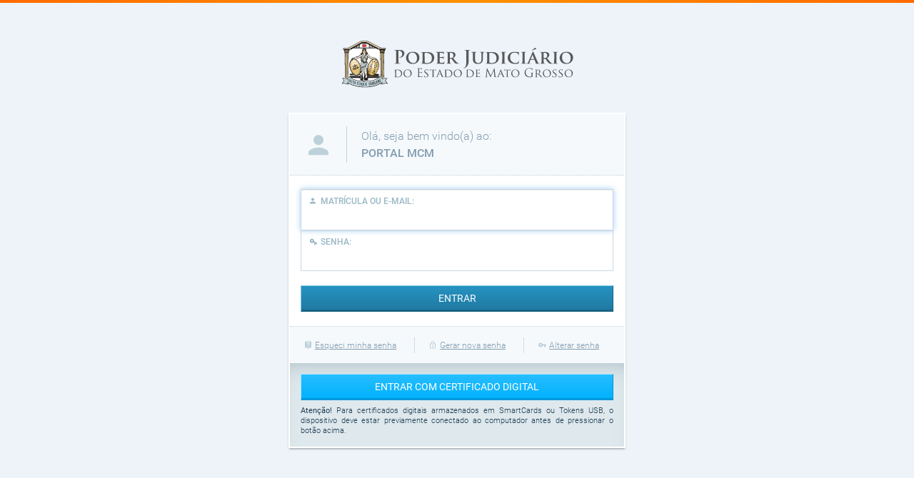

--- FILE ---
content_type: text/html; charset=utf-8
request_url: http://cerberus.tjmt.jus.br/LoginCerberus.aspx?t=gAAAACAAAADLb-d5Sqcg7p_bAvrUqq-bTqx5v1VDw4crDvtzvQCDGd7nZv0wZuU24cNhG6StgEcULPr4nlpsF8gvD_Tjqa0trjoDvvl0lzVI1qELT68qZqHwrH_on-S-AS0eE_I917H-Y8aPYkjTPlE7H-0wUOcCFHloL5vKrz2rRboBxecK6GHY6Qxt_QRHyg5V98C3up_bNfU8m-fzLDwD1mkJOJKgiR9hCvbn8r_CPyQvEp_2oY7e_GnHbqzBT23J6fJUVnnHhusltMipVyLGA5d8wZyuDoFxQVCxRPMWE6dirSY7HdwF1JK5RndBP44mUihZw6bQ6MsVsBr8lwplgl606mMtLWU1K6OvMSAYwjq-qZOVPBPmmPi7OCBmJyClIeCd3e3ZH0BrypuouM8m6H-yfFQWkziQJ9lNijWquGlcrj7WOA2&ru=http%3a%2f%2fmcm.tjmt.jus.br%2f
body_size: 6420
content:


<!DOCTYPE html>

<html>
<head><meta http-equiv="X-UA-Compatible" content="IE=Edge" />
    <!-- Antigo (TODO: Pesquisar se devo usar apenas um desses-->
    <meta charset="utf-8" />
    <!-- Idp -->
    <meta name="viewport" content="width=device-width, initial-scale=1.0" /><title>
	PJMT - Serviço de Identidade
</title><script type="text/javascript" src="/ruxitagentjs_ICA7NQVfqrux_10325251103172537.js" data-dtconfig="rid=RID_-2026631451|rpid=1513309390|domain=tjmt.jus.br|reportUrl=/rb_bf17593aeq|app=2e9190d6ae856ba5|owasp=1|featureHash=ICA7NQVfqrux|msl=153600|rdnt=0|uxrgce=1|cuc=vnlkm1km|srms=2,1,0,0%2Ftextarea%2Cinput%2Cselect%2Coption;0%2Fdatalist;0%2Fform%20button;0%2F%5Bdata-dtrum-input%5D;0%2F.data-dtrum-input;1%2F%5Edata%28%28%5C-.%2B%24%29%7C%24%29|mel=100000|expw=1|dpvc=1|lastModification=1768537526222|postfix=vnlkm1km|tp=500,50,0|srbbv=2|agentUri=/ruxitagentjs_ICA7NQVfqrux_10325251103172537.js"></script><link rel="shortcut icon" href="Library/Images/favicon.png" /><link href="Library/IdpResources/css/main.min.css?version=1476381874078" rel="stylesheet" type="text/css" />
    <script src="Library/IdpResources/js/jquery.min.js" type="text/javascript"></script>
    <!--[if lte IE 10]>
        <link href="Library/css/IEFix.css" rel="stylesheet" type="text/css" />
    <![endif]--> 
    

    <link rel="stylesheet" href="Library/Javascripts/outdatedbrowser/outdatedBrowser.min.css" />
    <script src="Library/Javascripts/outdatedbrowser/outdatedBrowser.min.js"></script>
<link href="Library/Javascripts/Ext/resources/css/ext-all.css" rel="stylesheet" type="text/css" /><script src="Library/Javascripts/Ext/adapter/ext/ext-base.js" type="text/javascript"></script><script src="Library/Javascripts/Ext/ext-all.js" type="text/javascript"></script></head>
<body>
    <div id="outdated"></div>
    <script>
        /*event listener form DOM ready
        function addLoadEvent(func) {
            var oldonload = window.onload;
            if (typeof window.onload != 'function') {
                window.onload = func;
            } else {
                window.onload = function() {
                    if (oldonload) {
                        oldonload();
                    }
                    func();
                }
            }
        }
        */
        //call function after DOM ready
        //addLoadEvent(function(){
        outdatedBrowser({
            bgColor: '#f25648',
            color: '#ffffff',
            lowerThan: 'IE9',
            languagePath: 'Library/Javascripts/outdatedbrowser/lang/pt-br.html'
        });
        //});
    </script>

    <!-- container -->
    <div class="container">
        <div class="row">

            <div class="ui-container">

                <div class="ui-modal-box">

                    <!-- logo -->
                    <div class="col-md-6 col-md-offset-3 text-center">
                        <div class="logotipo">
                            <img src="Library/IdpResources/images/tjmt.svg" />
                        </div>
                    </div>
                    <!-- end:logo -->

                    <!-- content -->
                    <div class="col-lg-6 col-lg-offset-3 col-md-8 col-md-offset-2 col-sm-10 col-sm-offset-1 text-center">
                        <div class="ui-box-login">

                            <!-- user -->
                            <div class="user-header">
                                <div class="user-icon">
                                    <i class="zmdi zmdi-account zmdi-hc-3x"></i>
                                </div>
                                <div class="welcome">

                                    <h5>Olá, seja bem vindo(a) ao:</h5>
                                    <h3>
                                        <span id="lblNomeSistema">PORTAL MCM</span>
                                    </h3>
                                </div>
                            </div>
                            <!-- end:user -->


                            <div class="ui-box-content">

                                <!-- login -->

                                <form method="post" action="./LoginCerberus.aspx?t=[base64]&amp;ru=http%3a%2f%2fmcm.tjmt.jus.br%2f" id="form1" class="form-inline">
<div class="aspNetHidden">
<input type="hidden" name="__EVENTTARGET" id="__EVENTTARGET" value="" />
<input type="hidden" name="__EVENTARGUMENT" id="__EVENTARGUMENT" value="" />
<input type="hidden" name="__LASTFOCUS" id="__LASTFOCUS" value="" />
<input type="hidden" name="__VIEWSTATE" id="__VIEWSTATE" value="/[base64]" />
</div>

<script type="text/javascript">
//<![CDATA[
var theForm = document.forms['form1'];
if (!theForm) {
    theForm = document.form1;
}
function __doPostBack(eventTarget, eventArgument) {
    if (!theForm.onsubmit || (theForm.onsubmit() != false)) {
        theForm.__EVENTTARGET.value = eventTarget;
        theForm.__EVENTARGUMENT.value = eventArgument;
        theForm.submit();
    }
}
//]]>
</script>


<script src="/WebResource.axd?d=SMXiwh-jdlOD-uztaWFPA9KU7c6B5VmEnRa_d0COiuB6E_ksqPr04emVup_uz0wxocTNtHld1hYgd-ee96FEExGjTn9WgPlmiFuoTEV6pVU1&amp;t=638901392248157332" type="text/javascript"></script>


<script type="text/javascript">
//<![CDATA[

            var digitalCertificateWindow;
            function closeDigitalCertificateWindow()
            {
                //digitalCertificateWindow.close();
                digitalCertificateWindow.modal('hide');
                __doPostBack('__Page','AuthByDigitalCertificate');
            }//]]>
</script>

<script src="/ScriptResource.axd?d=Yrm00ZeJtO0LzYRYg0Q5NTw9sF23iZIpU37Ke7IoihhShbAg8E2kPBIE8arzKoM2EizemkHO9IZkQXzcTKlCDmmOueZxkSI316urDaE3aaA9kxRXbxVIO3TuLhj5fkY20&amp;t=ffffffffda74082d" type="text/javascript"></script>
<script src="/ScriptResource.axd?d=JR8kJaBAz3OYpe5eD9Y1bE_reS46GmUmXL5DXxnbBkjCqJUmpA4UPEM-iYH2VOjEe_Gcoit7VEZMU7xXqe3UdvIZatIi1BnmOr-9VAL9GzqsP6jCMvYkKrrHwyYJTDzpCE_qiHHkmNn57JoRKAyMvA2&amp;t=ffffffffda74082d" type="text/javascript"></script>
<script src="/WebResource.axd?d=M27xunFR6Yp1sg9IdlyyURjPsGB03j1TLVv6_MtrsQg6pLQpfKLnElrDSj4GZrJfYbyeaEtzDvCrd9p97-NwMpU5L8MLSwVbtT_UaxEw37w1&amp;t=638901392248157332" type="text/javascript"></script>
<div class="aspNetHidden">

	<input type="hidden" name="__VIEWSTATEGENERATOR" id="__VIEWSTATEGENERATOR" value="44E95FE2" />
	<input type="hidden" name="__EVENTVALIDATION" id="__EVENTVALIDATION" value="/wEdAAXWpiviuww7fH3RI3W0ffevxcn6oIDdbNQI5AQUIIyv4qL48ejadnCtfi7u4BZQrYki59QMnlGUGRdeLF6wfJTh1P16Vy5q3k2ke4Q74fzFWJaD3BbzXBaWkZ238emW66NS+Z7nbydory6bayIF1P1d" />
</div>
                                    <script type="text/javascript">
//<![CDATA[
Sys.WebForms.PageRequestManager._initialize('ScriptManager1', 'form1', ['tUpdatePanel1',''], [], ['btnLoginSenha',''], 90, '');
//]]>
</script>

                                    <div id="UpdatePanel1">
	
                                            <div id="painelCredencialUsuarioSenha" style="text-align:left;">
		

                                                <div class="row">
                                                    
                                                    
                                                </div>

                                                <fieldset>
                                                    <div class="row">
                                                        <div class="form-group col-xs-12">
                                                            <input name="txtLogin" type="text" onchange="javascript:setTimeout(&#39;__doPostBack(\&#39;txtLogin\&#39;,\&#39;\&#39;)&#39;, 0)" onkeypress="if (WebForm_TextBoxKeyHandler(event) == false) return false;" id="txtLogin" class="form-control" />
                                                            <input type="hidden" name="hdnLogin" id="hdnLogin" />
                                                            <label class="control-label" for="Username"><i class="zmdi zmdi-account"></i>Matrícula ou E-Mail:</label>
                                                        </div>
                                                    </div>
                                                    <div class="row">
                                                        <div class="form-group col-xs-12">
                                                            <input name="txtSenha" type="password" id="txtSenha" class="form-control" />
                                                            <label class="control-label" for="Password"><i class="zmdi zmdi-key"></i>Senha:</label>
                                                        </div>
                                                    </div>

                                                    <!-- captcha -->
                                                    
                                                    <!-- end:captcha -->

                                                    <div class="row row-submit">
                                                        <input type="submit" name="btnLoginSenha" value="ENTRAR" onclick="javascript:WebForm_DoPostBackWithOptions(new WebForm_PostBackOptions(&quot;btnLoginSenha&quot;, &quot;&quot;, true, &quot;&quot;, &quot;&quot;, false, false))" id="btnLoginSenha" class="btn btn-primary btn-block" />
                                                    </div>

                                                </fieldset>

                                            
	</div>

                                        
</div>
                                

<script type="text/javascript">
//<![CDATA[
Ext.onReady(function() {

            Ext.ux.IFrameComponent = Ext.extend(Ext.BoxComponent, {
                onRender: function(ct, position) {
                    this.el = ct.createChild({tag: 'iframe', id: 'iframe-' + this.id, frameborder: 0, src: this.url, height: '100%', width: '100%'});
                }
            });

            Ext.get('certificadoDigitalButton').on('click', function() 
            {
                var $modalCertificado = $('#modalCertificado');
                digitalCertificateWindow = $modalCertificado;
                $modalCertificado.find('.modal-title').html('Acesso via Token ou SmartCard (Certificado Digital)');
                $modalCertificado.find('.modal-body iframe').attr({
				    'src': 'AutenticarToken.aspx?t=[base64]&ru=http%3a%2f%2fmcm.tjmt.jus.br%2f',
				    'height': '100%',
				    'width': '100%'
			    });

                $modalCertificado.modal();
            });
            Ext.select('.acaoLembreteSenha').on('click', function() {
                var win = new Ext.Window({
                    title: 'Lembrete de senha',
                    closable: true,
                    width: 500,
                    height: 250,
                    border: false,
                    plain: true,
                    modal: true,
                    resizable: false,
                    draggable: false,
                    buttons: [{
                        text: 'Fechar',
                        handler: function() {
                            win.close();
                        }
                    }],
                    html: '<iframe src="LembreteSenha.aspx" style="width:100%;height:100%"></iframe>'
                });
                win.show(this);
            });

            var winOutrasFuncoes = null;

            // abre a janela de outras funções
            openWindowOutrasFuncoesHandler = function() {
                if ( winOutrasFuncoes == null )
                {
                    winOutrasFuncoes = new Ext.Window({
                        title: 'Esqueceu sua senha?',
                        closable: false,
                        width: 500,
                        height: 250,
                        border: true,
                        modal: true,
                        resizable: false,
                        draggable: false,
                        contentEl: 'outrasFuncoes',
                        buttons: [{
                            text: 'Fechar',
                            handler: function() {
                                if ( winOutrasFuncoes != null )
                                {
                                    if ( navigator.appName.match("Microsoft") )
                                    {
                                        window.open("", "_parent");
                                        window.opener = "";
                                    }
                                    window.close();
                                }
                            }
                        }]
                    });
                }
                winOutrasFuncoes.show();
            }
        
});WebForm_AutoFocus('txtLogin');//]]>
</script>
</form>

                                <!-- end:login -->
                            </div>


                            <!-- footer -->
                            <div class="user-footer">

                                <div class="row">
                                    <div class="col-md-12">
                                        
                                        <ul class="lista-novas-senhas">
                                            <li>
                                                <a href="LembreteSenha.aspx?t=[base64]&ru=http%3a%2f%2fmcm.tjmt.jus.br%2f" id="lnkLembreteSenha"><span class="icon"><i class="zmdi zmdi-pin-help"></i></span> Esqueci minha senha</a>
                                            </li>
                                            <li>
                                                <a href="ResetSenha.aspx?t=[base64]&ru=http%3a%2f%2fmcm.tjmt.jus.br%2f" id="lnkGerarSenha"><span class="icon"><i class="zmdi zmdi-lock-outline"></i></span> Gerar nova senha</a>
                                            </li>
                                            <li>
                                                <a href="AlterarSenha.aspx?t=[base64]&ru=http%3a%2f%2fmcm.tjmt.jus.br%2f" id="lnkAlterarSenha"><span class="icon"><i class="zmdi zmdi-key"></i></span> Alterar senha</a>
                                            </li>
                                        </ul>

                                    </div>
                                </div>

                            </div>
                            <!-- end:footer -->


                            <!-- certificado -->
                            <div class="user-certificado-digital">

                                <div class="row">
                                    <div class="col-md-12">
   
                                        <div id="painelCredencialCertificadoDigital" style="text-align:left;">
	
                                            <a id="certificadoDigitalButton" href="#" class="btn btn-info btn-block">
                                            ENTRAR COM CERTIFICADO DIGITAL
                                            </a>
                                            <p class="text-certificado">
                                                <strong>Atenção!</strong> Para certificados digitais armazenados em SmartCards ou Tokens USB, o dispositivo deve estar previamente conectado ao computador antes de pressionar o botão acima.
                                            </p>
                                        
</div>
                                    
                                    </div>
                                </div>

                            </div>
                            <!-- end:certificado -->

                        </div>
                    </div>

                    <!-- end:content -->

                </div>
            </div>
        </div>
    </div>

    
    <!-- Modal -->
    <div class="modal fade" id="modalCertificado" tabindex="-1" role="dialog" aria-labelledby="myModalLabel">
      <div class="modal-dialog" role="document">
        <div class="modal-content">
          <div class="modal-header">
            <button type="button" class="close" data-dismiss="modal" aria-label="Close"><span aria-hidden="true">&times;</span></button>
            <h4 class="modal-title" id="myModalLabel">Modal title</h4>
          </div>
          <div class="modal-body">
             <iframe frameborder="0"></iframe>
          </div>
        </div>
      </div>
    </div>


    <!-- end:container -->
    <script src="Library/IdpResources/js/main.js" type="text/javascript"></script>
    
</body>
</html>


--- FILE ---
content_type: text/css
request_url: http://cerberus.tjmt.jus.br/Library/IdpResources/css/main.min.css?version=1476381874078
body_size: 40495
content:
@charset "UTF-8";
/*! normalize.css v4.1.1 | MIT License | github.com/necolas/normalize.css */
html{font-family:sans-serif;-ms-text-size-adjust:100%;-webkit-text-size-adjust:100%;}body{margin:0;}article,aside,details,figcaption,figure,footer,header,main,menu,nav,section,summary{display:block;}audio,canvas,progress,video{display:inline-block;}audio:not([controls]){display:none;height:0;}progress{vertical-align:baseline;}template,[hidden]{display:none;}a{background-color:transparent;-webkit-text-decoration-skip:objects;}a:active,a:hover{outline-width:0;}abbr[title]{border-bottom:none;text-decoration:underline;text-decoration:underline dotted;}b,strong{font-weight:inherit;}b,strong{font-weight:bolder;}dfn{font-style:italic;}h1{font-size:2em;margin:.67em 0;}mark{background-color:#ff0;color:#000;}small{font-size:80%;}sub,sup{font-size:75%;line-height:0;position:relative;vertical-align:baseline;}sub{bottom:-.25em;}sup{top:-.5em;}img{border-style:none;}svg:not(:root){overflow:hidden;}code,kbd,pre,samp{font-family:monospace,monospace;font-size:1em;}figure{margin:1em 40px;}hr{box-sizing:content-box;height:0;overflow:visible;}button,input,select,textarea{font:inherit;margin:0;}optgroup{font-weight:bold;}button,input{overflow:visible;}button,select{text-transform:none;}button,html [type="button"],[type="reset"],[type="submit"]{-webkit-appearance:button;}button::-moz-focus-inner,[type="button"]::-moz-focus-inner,[type="reset"]::-moz-focus-inner,[type="submit"]::-moz-focus-inner{border-style:none;padding:0;}button:-moz-focusring,[type="button"]:-moz-focusring,[type="reset"]:-moz-focusring,[type="submit"]:-moz-focusring{outline:1px dotted ButtonText;}fieldset{border:1px solid #c0c0c0;margin:0 2px;padding:.35em .625em .75em;}legend{box-sizing:border-box;color:inherit;display:table;max-width:100%;padding:0;white-space:normal;}textarea{overflow:auto;}[type="checkbox"],[type="radio"]{box-sizing:border-box;padding:0;}[type="number"]::-webkit-inner-spin-button,[type="number"]::-webkit-outer-spin-button{height:auto;}[type="search"]{-webkit-appearance:textfield;outline-offset:-2px;}[type="search"]::-webkit-search-cancel-button,[type="search"]::-webkit-search-decoration{-webkit-appearance:none;}::-webkit-input-placeholder{color:inherit;opacity:.54;}::-webkit-file-upload-button{-webkit-appearance:button;font:inherit;}
/*!
 * Bootstrap v3.3.6 (http://getbootstrap.com)
 * Copyright 2011-2015 Twitter, Inc.
 * Licensed under MIT (https://github.com/twbs/bootstrap/blob/master/LICENSE)
*/
/*! normalize.css v3.0.3 | MIT License | github.com/necolas/normalize.css */
html{font-family:sans-serif;-ms-text-size-adjust:100%;-webkit-text-size-adjust:100%;}body{margin:0;}article,aside,details,figcaption,figure,footer,header,hgroup,main,menu,nav,section,summary{display:block;}audio,canvas,progress,video{display:inline-block;vertical-align:baseline;}audio:not([controls]){display:none;height:0;}[hidden],template{display:none;}a{background-color:transparent;}a:active,a:hover{outline:0;}abbr[title]{border-bottom:1px dotted;}b,strong{font-weight:bold;}dfn{font-style:italic;}h1{font-size:2em;margin:.67em 0;}mark{background:#ff0;color:#000;}small{font-size:80%;}sub,sup{font-size:75%;line-height:0;position:relative;vertical-align:baseline;}sup{top:-.5em;}sub{bottom:-.25em;}img{border:0;}svg:not(:root){overflow:hidden;}figure{margin:1em 40px;}hr{box-sizing:content-box;height:0;}pre{overflow:auto;}code,kbd,pre,samp{font-family:monospace,monospace;font-size:1em;}button,input,optgroup,select,textarea{color:inherit;font:inherit;margin:0;}button{overflow:visible;}button,select{text-transform:none;}button,html input[type="button"],input[type="reset"],input[type="submit"]{-webkit-appearance:button;cursor:pointer;}button[disabled],html input[disabled]{cursor:default;}button::-moz-focus-inner,input::-moz-focus-inner{border:0;padding:0;}input{line-height:normal;}input[type="checkbox"],input[type="radio"]{box-sizing:border-box;padding:0;}input[type="number"]::-webkit-inner-spin-button,input[type="number"]::-webkit-outer-spin-button{height:auto;}input[type="search"]{-webkit-appearance:textfield;box-sizing:content-box;}input[type="search"]::-webkit-search-cancel-button,input[type="search"]::-webkit-search-decoration{-webkit-appearance:none;}fieldset{border:1px solid #c0c0c0;margin:0 2px;padding:.35em .625em .75em;}legend{border:0;padding:0;}textarea{overflow:auto;}optgroup{font-weight:bold;}table{border-collapse:collapse;border-spacing:0;}td,th{padding:0;}
/*! Source: https://github.com/h5bp/html5-boilerplate/blob/master/src/css/main.css */
@media print{*,*:before,*:after{background:transparent !important;color:#000 !important;box-shadow:none !important;text-shadow:none !important;}a,a:visited{text-decoration:underline;}a[href]:after{content:" (" attr(href) ")";}abbr[title]:after{content:" (" attr(title) ")";}a[href^="#"]:after,a[href^="javascript:"]:after{content:"";}pre,blockquote{border:1px solid #999;page-break-inside:avoid;}thead{display:table-header-group;}tr,img{page-break-inside:avoid;}img{max-width:100% !important;}p,h2,h3{orphans:3;widows:3;}h2,h3{page-break-after:avoid;}.navbar{display:none;}.btn>.caret,.dropup>.btn>.caret{border-top-color:#000 !important;}.label{border:1px solid #000;}.table{border-collapse:collapse !important;}.table td,.table th{background-color:#fff !important;}.table-bordered th,.table-bordered td{border:1px solid #ddd !important;}}*{box-sizing:border-box;}*:before,*:after{box-sizing:border-box;}html{font-size:10px;-webkit-tap-highlight-color:transparent;}body{font-family:"Helvetica Neue",Helvetica,Arial,sans-serif;font-size:15px;line-height:1.42857;color:#333;background-color:#fff;}input,button,select,textarea{font-family:inherit;font-size:inherit;line-height:inherit;}a{color:#337ab7;text-decoration:none;}a:hover,a:focus{color:#23527c;text-decoration:underline;}a:focus{outline:thin dotted;outline:5px auto -webkit-focus-ring-color;outline-offset:-2px;}figure{margin:0;}img{vertical-align:middle;}.img-responsive{display:block;max-width:100%;height:auto;}.img-rounded{border-radius:6px;}.img-thumbnail{padding:4px;line-height:1.42857;background-color:#fff;border:1px solid #ddd;border-radius:4px;-webkit-transition:all .2s ease-in-out;transition:all .2s ease-in-out;display:inline-block;max-width:100%;height:auto;}.img-circle{border-radius:50%;}hr{margin-top:21px;margin-bottom:21px;border:0;border-top:1px solid #eee;}.sr-only{position:absolute;width:1px;height:1px;margin:-1px;padding:0;overflow:hidden;clip:rect(0,0,0,0);border:0;}.sr-only-focusable:active,.sr-only-focusable:focus{position:static;width:auto;height:auto;margin:0;overflow:visible;clip:auto;}[role="button"]{cursor:pointer;}h1,h2,h3,h4,h5,h6,.h1,.h2,.h3,.h4,.h5,.h6{font-family:inherit;font-weight:500;line-height:1.1;color:inherit;}h1 small,h1 .small,h2 small,h2 .small,h3 small,h3 .small,h4 small,h4 .small,h5 small,h5 .small,h6 small,h6 .small,.h1 small,.h1 .small,.h2 small,.h2 .small,.h3 small,.h3 .small,.h4 small,.h4 .small,.h5 small,.h5 .small,.h6 small,.h6 .small{font-weight:normal;line-height:1;color:#777;}h1,.h1,h2,.h2,h3,.h3{margin-top:21px;margin-bottom:10.5px;}h1 small,h1 .small,.h1 small,.h1 .small,h2 small,h2 .small,.h2 small,.h2 .small,h3 small,h3 .small,.h3 small,.h3 .small{font-size:65%;}h4,.h4,h5,.h5,h6,.h6{margin-top:10.5px;margin-bottom:10.5px;}h4 small,h4 .small,.h4 small,.h4 .small,h5 small,h5 .small,.h5 small,.h5 .small,h6 small,h6 .small,.h6 small,.h6 .small{font-size:75%;}h1,.h1{font-size:39px;}h2,.h2{font-size:32px;}h3,.h3{font-size:26px;}h4,.h4{font-size:19px;}h5,.h5{font-size:15px;}h6,.h6{font-size:13px;}p{margin:0 0 10.5px;}.lead{margin-bottom:21px;font-size:17px;font-weight:300;line-height:1.4;}@media(min-width:768px){.lead{font-size:22.5px;}}small,.small{font-size:86%;}mark,.mark{background-color:#fcf8e3;padding:.2em;}.text-left{text-align:left;}.text-right{text-align:right;}.text-center{text-align:center;}.text-justify{text-align:justify;}.text-nowrap{white-space:nowrap;}.text-lowercase{text-transform:lowercase;}.text-uppercase,.initialism{text-transform:uppercase;}.text-capitalize{text-transform:capitalize;}.text-muted{color:#777;}.text-primary{color:#337ab7;}a.text-primary:hover,a.text-primary:focus{color:#286090;}.text-success{color:#3c763d;}a.text-success:hover,a.text-success:focus{color:#2b542c;}.text-info{color:#31708f;}a.text-info:hover,a.text-info:focus{color:#245269;}.text-warning{color:#8a6d3b;}a.text-warning:hover,a.text-warning:focus{color:#66512c;}.text-danger{color:#a94442;}a.text-danger:hover,a.text-danger:focus{color:#843534;}.bg-primary{color:#fff;}.bg-primary{background-color:#337ab7;}a.bg-primary:hover,a.bg-primary:focus{background-color:#286090;}.bg-success{background-color:#dff0d8;}a.bg-success:hover,a.bg-success:focus{background-color:#c1e2b3;}.bg-info{background-color:#d9edf7;}a.bg-info:hover,a.bg-info:focus{background-color:#afd9ee;}.bg-warning{background-color:#fcf8e3;}a.bg-warning:hover,a.bg-warning:focus{background-color:#f7ecb5;}.bg-danger{background-color:#f2dede;}a.bg-danger:hover,a.bg-danger:focus{background-color:#e4b9b9;}.page-header{padding-bottom:9.5px;margin:42px 0 21px;border-bottom:1px solid #eee;}ul,ol{margin-top:0;margin-bottom:10.5px;}ul ul,ul ol,ol ul,ol ol{margin-bottom:0;}.list-unstyled{padding-left:0;list-style:none;}.list-inline{padding-left:0;list-style:none;margin-left:-5px;}.list-inline>li{display:inline-block;padding-left:5px;padding-right:5px;}dl{margin-top:0;margin-bottom:21px;}dt,dd{line-height:1.42857;}dt{font-weight:bold;}dd{margin-left:0;}.dl-horizontal dd:before,.dl-horizontal dd:after{content:" ";display:table;}.dl-horizontal dd:after{clear:both;}@media(min-width:768px){.dl-horizontal dt{float:left;width:160px;clear:left;text-align:right;overflow:hidden;text-overflow:ellipsis;white-space:nowrap;}.dl-horizontal dd{margin-left:180px;}}abbr[title],abbr[data-original-title]{cursor:help;border-bottom:1px dotted #777;}.initialism{font-size:90%;}blockquote{padding:10.5px 21px;margin:0 0 21px;font-size:18.75px;border-left:5px solid #eee;}blockquote p:last-child,blockquote ul:last-child,blockquote ol:last-child{margin-bottom:0;}blockquote footer,blockquote small,blockquote .small{display:block;font-size:80%;line-height:1.42857;color:#777;}blockquote footer:before,blockquote small:before,blockquote .small:before{content:'— ';}.blockquote-reverse,blockquote.pull-right{padding-right:15px;padding-left:0;border-right:5px solid #eee;border-left:0;text-align:right;}.blockquote-reverse footer:before,.blockquote-reverse small:before,.blockquote-reverse .small:before,blockquote.pull-right footer:before,blockquote.pull-right small:before,blockquote.pull-right .small:before{content:'';}.blockquote-reverse footer:after,.blockquote-reverse small:after,.blockquote-reverse .small:after,blockquote.pull-right footer:after,blockquote.pull-right small:after,blockquote.pull-right .small:after{content:' —';}address{margin-bottom:21px;font-style:normal;line-height:1.42857;}code,kbd,pre,samp{font-family:Menlo,Monaco,Consolas,"Courier New",monospace;}code{padding:2px 4px;font-size:90%;color:#c7254e;background-color:#f9f2f4;border-radius:4px;}kbd{padding:2px 4px;font-size:90%;color:#fff;background-color:#333;border-radius:3px;box-shadow:inset 0 -1px 0 rgba(0,0,0,.25);}kbd kbd{padding:0;font-size:100%;font-weight:bold;box-shadow:none;}pre{display:block;padding:10px;margin:0 0 10.5px;font-size:14px;line-height:1.42857;word-break:break-all;word-wrap:break-word;color:#333;background-color:#f5f5f5;border:1px solid #ccc;border-radius:4px;}pre code{padding:0;font-size:inherit;color:inherit;white-space:pre-wrap;background-color:transparent;border-radius:0;}.pre-scrollable{max-height:340px;overflow-y:scroll;}.container{margin-right:auto;margin-left:auto;padding-left:15px;padding-right:15px;}.container:before,.container:after{content:" ";display:table;}.container:after{clear:both;}@media(min-width:768px){.container{width:750px;}}@media(min-width:992px){.container{width:970px;}}@media(min-width:1200px){.container{width:1170px;}}.container-fluid{margin-right:auto;margin-left:auto;padding-left:15px;padding-right:15px;}.container-fluid:before,.container-fluid:after{content:" ";display:table;}.container-fluid:after{clear:both;}.row{margin-left:-15px;margin-right:-15px;}.row:before,.row:after{content:" ";display:table;}.row:after{clear:both;}.col-xs-1,.col-sm-1,.col-md-1,.col-lg-1,.col-xs-2,.col-sm-2,.col-md-2,.col-lg-2,.col-xs-3,.col-sm-3,.col-md-3,.col-lg-3,.col-xs-4,.col-sm-4,.col-md-4,.col-lg-4,.col-xs-5,.col-sm-5,.col-md-5,.col-lg-5,.col-xs-6,.col-sm-6,.col-md-6,.col-lg-6,.col-xs-7,.col-sm-7,.col-md-7,.col-lg-7,.col-xs-8,.col-sm-8,.col-md-8,.col-lg-8,.col-xs-9,.col-sm-9,.col-md-9,.col-lg-9,.col-xs-10,.col-sm-10,.col-md-10,.col-lg-10,.col-xs-11,.col-sm-11,.col-md-11,.col-lg-11,.col-xs-12,.col-sm-12,.col-md-12,.col-lg-12{position:relative;min-height:1px;padding-left:15px;padding-right:15px;}.col-xs-1,.col-xs-2,.col-xs-3,.col-xs-4,.col-xs-5,.col-xs-6,.col-xs-7,.col-xs-8,.col-xs-9,.col-xs-10,.col-xs-11,.col-xs-12{float:left;}.col-xs-1{width:8.33333%;}.col-xs-2{width:16.66667%;}.col-xs-3{width:25%;}.col-xs-4{width:33.33333%;}.col-xs-5{width:41.66667%;}.col-xs-6{width:50%;}.col-xs-7{width:58.33333%;}.col-xs-8{width:66.66667%;}.col-xs-9{width:75%;}.col-xs-10{width:83.33333%;}.col-xs-11{width:91.66667%;}.col-xs-12{width:100%;}.col-xs-pull-0{right:auto;}.col-xs-pull-1{right:8.33333%;}.col-xs-pull-2{right:16.66667%;}.col-xs-pull-3{right:25%;}.col-xs-pull-4{right:33.33333%;}.col-xs-pull-5{right:41.66667%;}.col-xs-pull-6{right:50%;}.col-xs-pull-7{right:58.33333%;}.col-xs-pull-8{right:66.66667%;}.col-xs-pull-9{right:75%;}.col-xs-pull-10{right:83.33333%;}.col-xs-pull-11{right:91.66667%;}.col-xs-pull-12{right:100%;}.col-xs-push-0{left:auto;}.col-xs-push-1{left:8.33333%;}.col-xs-push-2{left:16.66667%;}.col-xs-push-3{left:25%;}.col-xs-push-4{left:33.33333%;}.col-xs-push-5{left:41.66667%;}.col-xs-push-6{left:50%;}.col-xs-push-7{left:58.33333%;}.col-xs-push-8{left:66.66667%;}.col-xs-push-9{left:75%;}.col-xs-push-10{left:83.33333%;}.col-xs-push-11{left:91.66667%;}.col-xs-push-12{left:100%;}.col-xs-offset-0{margin-left:0%;}.col-xs-offset-1{margin-left:8.33333%;}.col-xs-offset-2{margin-left:16.66667%;}.col-xs-offset-3{margin-left:25%;}.col-xs-offset-4{margin-left:33.33333%;}.col-xs-offset-5{margin-left:41.66667%;}.col-xs-offset-6{margin-left:50%;}.col-xs-offset-7{margin-left:58.33333%;}.col-xs-offset-8{margin-left:66.66667%;}.col-xs-offset-9{margin-left:75%;}.col-xs-offset-10{margin-left:83.33333%;}.col-xs-offset-11{margin-left:91.66667%;}.col-xs-offset-12{margin-left:100%;}@media(min-width:768px){.col-sm-1,.col-sm-2,.col-sm-3,.col-sm-4,.col-sm-5,.col-sm-6,.col-sm-7,.col-sm-8,.col-sm-9,.col-sm-10,.col-sm-11,.col-sm-12{float:left;}.col-sm-1{width:8.33333%;}.col-sm-2{width:16.66667%;}.col-sm-3{width:25%;}.col-sm-4{width:33.33333%;}.col-sm-5{width:41.66667%;}.col-sm-6{width:50%;}.col-sm-7{width:58.33333%;}.col-sm-8{width:66.66667%;}.col-sm-9{width:75%;}.col-sm-10{width:83.33333%;}.col-sm-11{width:91.66667%;}.col-sm-12{width:100%;}.col-sm-pull-0{right:auto;}.col-sm-pull-1{right:8.33333%;}.col-sm-pull-2{right:16.66667%;}.col-sm-pull-3{right:25%;}.col-sm-pull-4{right:33.33333%;}.col-sm-pull-5{right:41.66667%;}.col-sm-pull-6{right:50%;}.col-sm-pull-7{right:58.33333%;}.col-sm-pull-8{right:66.66667%;}.col-sm-pull-9{right:75%;}.col-sm-pull-10{right:83.33333%;}.col-sm-pull-11{right:91.66667%;}.col-sm-pull-12{right:100%;}.col-sm-push-0{left:auto;}.col-sm-push-1{left:8.33333%;}.col-sm-push-2{left:16.66667%;}.col-sm-push-3{left:25%;}.col-sm-push-4{left:33.33333%;}.col-sm-push-5{left:41.66667%;}.col-sm-push-6{left:50%;}.col-sm-push-7{left:58.33333%;}.col-sm-push-8{left:66.66667%;}.col-sm-push-9{left:75%;}.col-sm-push-10{left:83.33333%;}.col-sm-push-11{left:91.66667%;}.col-sm-push-12{left:100%;}.col-sm-offset-0{margin-left:0%;}.col-sm-offset-1{margin-left:8.33333%;}.col-sm-offset-2{margin-left:16.66667%;}.col-sm-offset-3{margin-left:25%;}.col-sm-offset-4{margin-left:33.33333%;}.col-sm-offset-5{margin-left:41.66667%;}.col-sm-offset-6{margin-left:50%;}.col-sm-offset-7{margin-left:58.33333%;}.col-sm-offset-8{margin-left:66.66667%;}.col-sm-offset-9{margin-left:75%;}.col-sm-offset-10{margin-left:83.33333%;}.col-sm-offset-11{margin-left:91.66667%;}.col-sm-offset-12{margin-left:100%;}}@media(min-width:992px){.col-md-1,.col-md-2,.col-md-3,.col-md-4,.col-md-5,.col-md-6,.col-md-7,.col-md-8,.col-md-9,.col-md-10,.col-md-11,.col-md-12{float:left;}.col-md-1{width:8.33333%;}.col-md-2{width:16.66667%;}.col-md-3{width:25%;}.col-md-4{width:33.33333%;}.col-md-5{width:41.66667%;}.col-md-6{width:50%;}.col-md-7{width:58.33333%;}.col-md-8{width:66.66667%;}.col-md-9{width:75%;}.col-md-10{width:83.33333%;}.col-md-11{width:91.66667%;}.col-md-12{width:100%;}.col-md-pull-0{right:auto;}.col-md-pull-1{right:8.33333%;}.col-md-pull-2{right:16.66667%;}.col-md-pull-3{right:25%;}.col-md-pull-4{right:33.33333%;}.col-md-pull-5{right:41.66667%;}.col-md-pull-6{right:50%;}.col-md-pull-7{right:58.33333%;}.col-md-pull-8{right:66.66667%;}.col-md-pull-9{right:75%;}.col-md-pull-10{right:83.33333%;}.col-md-pull-11{right:91.66667%;}.col-md-pull-12{right:100%;}.col-md-push-0{left:auto;}.col-md-push-1{left:8.33333%;}.col-md-push-2{left:16.66667%;}.col-md-push-3{left:25%;}.col-md-push-4{left:33.33333%;}.col-md-push-5{left:41.66667%;}.col-md-push-6{left:50%;}.col-md-push-7{left:58.33333%;}.col-md-push-8{left:66.66667%;}.col-md-push-9{left:75%;}.col-md-push-10{left:83.33333%;}.col-md-push-11{left:91.66667%;}.col-md-push-12{left:100%;}.col-md-offset-0{margin-left:0%;}.col-md-offset-1{margin-left:8.33333%;}.col-md-offset-2{margin-left:16.66667%;}.col-md-offset-3{margin-left:25%;}.col-md-offset-4{margin-left:33.33333%;}.col-md-offset-5{margin-left:41.66667%;}.col-md-offset-6{margin-left:50%;}.col-md-offset-7{margin-left:58.33333%;}.col-md-offset-8{margin-left:66.66667%;}.col-md-offset-9{margin-left:75%;}.col-md-offset-10{margin-left:83.33333%;}.col-md-offset-11{margin-left:91.66667%;}.col-md-offset-12{margin-left:100%;}}@media(min-width:1200px){.col-lg-1,.col-lg-2,.col-lg-3,.col-lg-4,.col-lg-5,.col-lg-6,.col-lg-7,.col-lg-8,.col-lg-9,.col-lg-10,.col-lg-11,.col-lg-12{float:left;}.col-lg-1{width:8.33333%;}.col-lg-2{width:16.66667%;}.col-lg-3{width:25%;}.col-lg-4{width:33.33333%;}.col-lg-5{width:41.66667%;}.col-lg-6{width:50%;}.col-lg-7{width:58.33333%;}.col-lg-8{width:66.66667%;}.col-lg-9{width:75%;}.col-lg-10{width:83.33333%;}.col-lg-11{width:91.66667%;}.col-lg-12{width:100%;}.col-lg-pull-0{right:auto;}.col-lg-pull-1{right:8.33333%;}.col-lg-pull-2{right:16.66667%;}.col-lg-pull-3{right:25%;}.col-lg-pull-4{right:33.33333%;}.col-lg-pull-5{right:41.66667%;}.col-lg-pull-6{right:50%;}.col-lg-pull-7{right:58.33333%;}.col-lg-pull-8{right:66.66667%;}.col-lg-pull-9{right:75%;}.col-lg-pull-10{right:83.33333%;}.col-lg-pull-11{right:91.66667%;}.col-lg-pull-12{right:100%;}.col-lg-push-0{left:auto;}.col-lg-push-1{left:8.33333%;}.col-lg-push-2{left:16.66667%;}.col-lg-push-3{left:25%;}.col-lg-push-4{left:33.33333%;}.col-lg-push-5{left:41.66667%;}.col-lg-push-6{left:50%;}.col-lg-push-7{left:58.33333%;}.col-lg-push-8{left:66.66667%;}.col-lg-push-9{left:75%;}.col-lg-push-10{left:83.33333%;}.col-lg-push-11{left:91.66667%;}.col-lg-push-12{left:100%;}.col-lg-offset-0{margin-left:0%;}.col-lg-offset-1{margin-left:8.33333%;}.col-lg-offset-2{margin-left:16.66667%;}.col-lg-offset-3{margin-left:25%;}.col-lg-offset-4{margin-left:33.33333%;}.col-lg-offset-5{margin-left:41.66667%;}.col-lg-offset-6{margin-left:50%;}.col-lg-offset-7{margin-left:58.33333%;}.col-lg-offset-8{margin-left:66.66667%;}.col-lg-offset-9{margin-left:75%;}.col-lg-offset-10{margin-left:83.33333%;}.col-lg-offset-11{margin-left:91.66667%;}.col-lg-offset-12{margin-left:100%;}}table{background-color:transparent;}caption{padding-top:8px;padding-bottom:8px;color:#777;text-align:left;}th{text-align:left;}.table{width:100%;max-width:100%;margin-bottom:21px;}.table>thead>tr>th,.table>thead>tr>td,.table>tbody>tr>th,.table>tbody>tr>td,.table>tfoot>tr>th,.table>tfoot>tr>td{padding:8px;line-height:1.42857;vertical-align:top;border-top:1px solid #ddd;}.table>thead>tr>th{vertical-align:bottom;border-bottom:2px solid #ddd;}.table>caption+thead>tr:first-child>th,.table>caption+thead>tr:first-child>td,.table>colgroup+thead>tr:first-child>th,.table>colgroup+thead>tr:first-child>td,.table>thead:first-child>tr:first-child>th,.table>thead:first-child>tr:first-child>td{border-top:0;}.table>tbody+tbody{border-top:2px solid #ddd;}.table .table{background-color:#fff;}.table-condensed>thead>tr>th,.table-condensed>thead>tr>td,.table-condensed>tbody>tr>th,.table-condensed>tbody>tr>td,.table-condensed>tfoot>tr>th,.table-condensed>tfoot>tr>td{padding:5px;}.table-bordered{border:1px solid #ddd;}.table-bordered>thead>tr>th,.table-bordered>thead>tr>td,.table-bordered>tbody>tr>th,.table-bordered>tbody>tr>td,.table-bordered>tfoot>tr>th,.table-bordered>tfoot>tr>td{border:1px solid #ddd;}.table-bordered>thead>tr>th,.table-bordered>thead>tr>td{border-bottom-width:2px;}.table-striped>tbody>tr:nth-of-type(odd){background-color:#f9f9f9;}.table-hover>tbody>tr:hover{background-color:#f5f5f5;}table col[class*="col-"]{position:static;float:none;display:table-column;}table td[class*="col-"],table th[class*="col-"]{position:static;float:none;display:table-cell;}.table>thead>tr>td.active,.table>thead>tr>th.active,.table>thead>tr.active>td,.table>thead>tr.active>th,.table>tbody>tr>td.active,.table>tbody>tr>th.active,.table>tbody>tr.active>td,.table>tbody>tr.active>th,.table>tfoot>tr>td.active,.table>tfoot>tr>th.active,.table>tfoot>tr.active>td,.table>tfoot>tr.active>th{background-color:#f5f5f5;}.table-hover>tbody>tr>td.active:hover,.table-hover>tbody>tr>th.active:hover,.table-hover>tbody>tr.active:hover>td,.table-hover>tbody>tr:hover>.active,.table-hover>tbody>tr.active:hover>th{background-color:#e8e8e8;}.table>thead>tr>td.success,.table>thead>tr>th.success,.table>thead>tr.success>td,.table>thead>tr.success>th,.table>tbody>tr>td.success,.table>tbody>tr>th.success,.table>tbody>tr.success>td,.table>tbody>tr.success>th,.table>tfoot>tr>td.success,.table>tfoot>tr>th.success,.table>tfoot>tr.success>td,.table>tfoot>tr.success>th{background-color:#dff0d8;}.table-hover>tbody>tr>td.success:hover,.table-hover>tbody>tr>th.success:hover,.table-hover>tbody>tr.success:hover>td,.table-hover>tbody>tr:hover>.success,.table-hover>tbody>tr.success:hover>th{background-color:#d0e9c6;}.table>thead>tr>td.info,.table>thead>tr>th.info,.table>thead>tr.info>td,.table>thead>tr.info>th,.table>tbody>tr>td.info,.table>tbody>tr>th.info,.table>tbody>tr.info>td,.table>tbody>tr.info>th,.table>tfoot>tr>td.info,.table>tfoot>tr>th.info,.table>tfoot>tr.info>td,.table>tfoot>tr.info>th{background-color:#d9edf7;}.table-hover>tbody>tr>td.info:hover,.table-hover>tbody>tr>th.info:hover,.table-hover>tbody>tr.info:hover>td,.table-hover>tbody>tr:hover>.info,.table-hover>tbody>tr.info:hover>th{background-color:#c4e3f3;}.table>thead>tr>td.warning,.table>thead>tr>th.warning,.table>thead>tr.warning>td,.table>thead>tr.warning>th,.table>tbody>tr>td.warning,.table>tbody>tr>th.warning,.table>tbody>tr.warning>td,.table>tbody>tr.warning>th,.table>tfoot>tr>td.warning,.table>tfoot>tr>th.warning,.table>tfoot>tr.warning>td,.table>tfoot>tr.warning>th{background-color:#fcf8e3;}.table-hover>tbody>tr>td.warning:hover,.table-hover>tbody>tr>th.warning:hover,.table-hover>tbody>tr.warning:hover>td,.table-hover>tbody>tr:hover>.warning,.table-hover>tbody>tr.warning:hover>th{background-color:#faf2cc;}.table>thead>tr>td.danger,.table>thead>tr>th.danger,.table>thead>tr.danger>td,.table>thead>tr.danger>th,.table>tbody>tr>td.danger,.table>tbody>tr>th.danger,.table>tbody>tr.danger>td,.table>tbody>tr.danger>th,.table>tfoot>tr>td.danger,.table>tfoot>tr>th.danger,.table>tfoot>tr.danger>td,.table>tfoot>tr.danger>th{background-color:#f2dede;}.table-hover>tbody>tr>td.danger:hover,.table-hover>tbody>tr>th.danger:hover,.table-hover>tbody>tr.danger:hover>td,.table-hover>tbody>tr:hover>.danger,.table-hover>tbody>tr.danger:hover>th{background-color:#ebcccc;}.table-responsive{overflow-x:auto;min-height:.01%;}@media screen and (max-width:767px){.table-responsive{width:100%;margin-bottom:15.75px;overflow-y:hidden;-ms-overflow-style:-ms-autohiding-scrollbar;border:1px solid #ddd;}.table-responsive>.table{margin-bottom:0;}.table-responsive>.table>thead>tr>th,.table-responsive>.table>thead>tr>td,.table-responsive>.table>tbody>tr>th,.table-responsive>.table>tbody>tr>td,.table-responsive>.table>tfoot>tr>th,.table-responsive>.table>tfoot>tr>td{white-space:nowrap;}.table-responsive>.table-bordered{border:0;}.table-responsive>.table-bordered>thead>tr>th:first-child,.table-responsive>.table-bordered>thead>tr>td:first-child,.table-responsive>.table-bordered>tbody>tr>th:first-child,.table-responsive>.table-bordered>tbody>tr>td:first-child,.table-responsive>.table-bordered>tfoot>tr>th:first-child,.table-responsive>.table-bordered>tfoot>tr>td:first-child{border-left:0;}.table-responsive>.table-bordered>thead>tr>th:last-child,.table-responsive>.table-bordered>thead>tr>td:last-child,.table-responsive>.table-bordered>tbody>tr>th:last-child,.table-responsive>.table-bordered>tbody>tr>td:last-child,.table-responsive>.table-bordered>tfoot>tr>th:last-child,.table-responsive>.table-bordered>tfoot>tr>td:last-child{border-right:0;}.table-responsive>.table-bordered>tbody>tr:last-child>th,.table-responsive>.table-bordered>tbody>tr:last-child>td,.table-responsive>.table-bordered>tfoot>tr:last-child>th,.table-responsive>.table-bordered>tfoot>tr:last-child>td{border-bottom:0;}}fieldset{padding:0;margin:0;border:0;min-width:0;}legend{display:block;width:100%;padding:0;margin-bottom:21px;font-size:22.5px;line-height:inherit;color:#333;border:0;border-bottom:1px solid #e5e5e5;}label{display:inline-block;max-width:100%;margin-bottom:5px;font-weight:bold;}input[type="search"]{box-sizing:border-box;}input[type="radio"],input[type="checkbox"]{margin:4px 0 0;margin-top:1px \9;line-height:normal;}input[type="file"]{display:block;}input[type="range"]{display:block;width:100%;}select[multiple],select[size]{height:auto;}input[type="file"]:focus,input[type="radio"]:focus,input[type="checkbox"]:focus{outline:thin dotted;outline:5px auto -webkit-focus-ring-color;outline-offset:-2px;}output{display:block;padding-top:7px;font-size:15px;line-height:1.42857;color:#555;}.form-control{display:block;width:100%;height:35px;padding:6px 12px;font-size:15px;line-height:1.42857;color:#555;background-color:#fff;background-image:none;border:1px solid #ccc;border-radius:4px;box-shadow:inset 0 1px 1px rgba(0,0,0,.075);-webkit-transition:border-color ease-in-out .15s,box-shadow ease-in-out .15s;transition:border-color ease-in-out .15s,box-shadow ease-in-out .15s;}.form-control:focus{border-color:#66afe9;outline:0;box-shadow:inset 0 1px 1px rgba(0,0,0,.075),0 0 8px rgba(102,175,233,.6);}.form-control::-moz-placeholder{color:#999;opacity:1;}.form-control:-ms-input-placeholder{color:#999;}.form-control::-webkit-input-placeholder{color:#999;}.form-control::-ms-expand{border:0;background-color:transparent;}.form-control[disabled],.form-control[readonly],fieldset[disabled] .form-control{background-color:#eee;opacity:1;}.form-control[disabled],fieldset[disabled] .form-control{cursor:not-allowed;}textarea.form-control{height:auto;}input[type="search"]{-webkit-appearance:none;}@media screen and (-webkit-min-device-pixel-ratio:0){input[type="date"].form-control,input[type="time"].form-control,input[type="datetime-local"].form-control,input[type="month"].form-control{line-height:35px;}input[type="date"].input-sm,.input-group-sm input[type="date"],input[type="time"].input-sm,.input-group-sm input[type="time"],input[type="datetime-local"].input-sm,.input-group-sm input[type="datetime-local"],input[type="month"].input-sm,.input-group-sm input[type="month"]{line-height:31px;}input[type="date"].input-lg,.input-group-lg input[type="date"],input[type="time"].input-lg,.input-group-lg input[type="time"],input[type="datetime-local"].input-lg,.input-group-lg input[type="datetime-local"],input[type="month"].input-lg,.input-group-lg input[type="month"]{line-height:48px;}}.form-group{margin-bottom:15px;}.radio,.checkbox{position:relative;display:block;margin-top:10px;margin-bottom:10px;}.radio label,.checkbox label{min-height:21px;padding-left:20px;margin-bottom:0;font-weight:normal;cursor:pointer;}.radio input[type="radio"],.radio-inline input[type="radio"],.checkbox input[type="checkbox"],.checkbox-inline input[type="checkbox"]{position:absolute;margin-left:-20px;margin-top:4px \9;}.radio+.radio,.checkbox+.checkbox{margin-top:-5px;}.radio-inline,.checkbox-inline{position:relative;display:inline-block;padding-left:20px;margin-bottom:0;vertical-align:middle;font-weight:normal;cursor:pointer;}.radio-inline+.radio-inline,.checkbox-inline+.checkbox-inline{margin-top:0;margin-left:10px;}input[type="radio"][disabled],input[type="radio"].disabled,fieldset[disabled] input[type="radio"],input[type="checkbox"][disabled],input[type="checkbox"].disabled,fieldset[disabled] input[type="checkbox"]{cursor:not-allowed;}.radio-inline.disabled,fieldset[disabled] .radio-inline,.checkbox-inline.disabled,fieldset[disabled] .checkbox-inline{cursor:not-allowed;}.radio.disabled label,fieldset[disabled] .radio label,.checkbox.disabled label,fieldset[disabled] .checkbox label{cursor:not-allowed;}.form-control-static{padding-top:7px;padding-bottom:7px;margin-bottom:0;min-height:36px;}.form-control-static.input-lg,.form-control-static.input-sm{padding-left:0;padding-right:0;}.input-sm{height:31px;padding:5px 10px;font-size:13px;line-height:1.5;border-radius:3px;}select.input-sm{height:31px;line-height:31px;}textarea.input-sm,select[multiple].input-sm{height:auto;}.form-group-sm .form-control{height:31px;padding:5px 10px;font-size:13px;line-height:1.5;border-radius:3px;}.form-group-sm select.form-control{height:31px;line-height:31px;}.form-group-sm textarea.form-control,.form-group-sm select[multiple].form-control{height:auto;}.form-group-sm .form-control-static{height:31px;min-height:34px;padding:6px 10px;font-size:13px;line-height:1.5;}.input-lg{height:48px;padding:10px 16px;font-size:19px;line-height:1.33333;border-radius:6px;}select.input-lg{height:48px;line-height:48px;}textarea.input-lg,select[multiple].input-lg{height:auto;}.form-group-lg .form-control{height:48px;padding:10px 16px;font-size:19px;line-height:1.33333;border-radius:6px;}.form-group-lg select.form-control{height:48px;line-height:48px;}.form-group-lg textarea.form-control,.form-group-lg select[multiple].form-control{height:auto;}.form-group-lg .form-control-static{height:48px;min-height:40px;padding:11px 16px;font-size:19px;line-height:1.33333;}.has-feedback{position:relative;}.has-feedback .form-control{padding-right:43.75px;}.form-control-feedback{position:absolute;top:0;right:0;z-index:2;display:block;width:35px;height:35px;line-height:35px;text-align:center;pointer-events:none;}.input-lg+.form-control-feedback,.input-group-lg+.form-control-feedback,.form-group-lg .form-control+.form-control-feedback{width:48px;height:48px;line-height:48px;}.input-sm+.form-control-feedback,.input-group-sm+.form-control-feedback,.form-group-sm .form-control+.form-control-feedback{width:31px;height:31px;line-height:31px;}.has-success .help-block,.has-success .control-label,.has-success .radio,.has-success .checkbox,.has-success .radio-inline,.has-success .checkbox-inline,.has-success.radio label,.has-success.checkbox label,.has-success.radio-inline label,.has-success.checkbox-inline label{color:#3c763d;}.has-success .form-control{border-color:#3c763d;box-shadow:inset 0 1px 1px rgba(0,0,0,.075);}.has-success .form-control:focus{border-color:#2b542c;box-shadow:inset 0 1px 1px rgba(0,0,0,.075),0 0 6px #67b168;}.has-success .input-group-addon{color:#3c763d;border-color:#3c763d;background-color:#dff0d8;}.has-success .form-control-feedback{color:#3c763d;}.has-warning .help-block,.has-warning .control-label,.has-warning .radio,.has-warning .checkbox,.has-warning .radio-inline,.has-warning .checkbox-inline,.has-warning.radio label,.has-warning.checkbox label,.has-warning.radio-inline label,.has-warning.checkbox-inline label{color:#8a6d3b;}.has-warning .form-control{border-color:#8a6d3b;box-shadow:inset 0 1px 1px rgba(0,0,0,.075);}.has-warning .form-control:focus{border-color:#66512c;box-shadow:inset 0 1px 1px rgba(0,0,0,.075),0 0 6px #c0a16b;}.has-warning .input-group-addon{color:#8a6d3b;border-color:#8a6d3b;background-color:#fcf8e3;}.has-warning .form-control-feedback{color:#8a6d3b;}.has-error .help-block,.has-error .control-label,.has-error .radio,.has-error .checkbox,.has-error .radio-inline,.has-error .checkbox-inline,.has-error.radio label,.has-error.checkbox label,.has-error.radio-inline label,.has-error.checkbox-inline label{color:#a94442;}.has-error .form-control{border-color:#a94442;box-shadow:inset 0 1px 1px rgba(0,0,0,.075);}.has-error .form-control:focus{border-color:#843534;box-shadow:inset 0 1px 1px rgba(0,0,0,.075),0 0 6px #ce8483;}.has-error .input-group-addon{color:#a94442;border-color:#a94442;background-color:#f2dede;}.has-error .form-control-feedback{color:#a94442;}.has-feedback label~.form-control-feedback{top:26px;}.has-feedback label.sr-only~.form-control-feedback{top:0;}.help-block{display:block;margin-top:5px;margin-bottom:10px;color:#737373;}@media(min-width:768px){.form-inline .form-group{display:inline-block;margin-bottom:0;vertical-align:middle;}.form-inline .form-control{display:inline-block;width:auto;vertical-align:middle;}.form-inline .form-control-static{display:inline-block;}.form-inline .input-group{display:inline-table;vertical-align:middle;}.form-inline .input-group .input-group-addon,.form-inline .input-group .input-group-btn,.form-inline .input-group .form-control{width:auto;}.form-inline .input-group>.form-control{width:100%;}.form-inline .control-label{margin-bottom:0;vertical-align:middle;}.form-inline .radio,.form-inline .checkbox{display:inline-block;margin-top:0;margin-bottom:0;vertical-align:middle;}.form-inline .radio label,.form-inline .checkbox label{padding-left:0;}.form-inline .radio input[type="radio"],.form-inline .checkbox input[type="checkbox"]{position:relative;margin-left:0;}.form-inline .has-feedback .form-control-feedback{top:0;}}.form-horizontal .radio,.form-horizontal .checkbox,.form-horizontal .radio-inline,.form-horizontal .checkbox-inline{margin-top:0;margin-bottom:0;padding-top:7px;}.form-horizontal .radio,.form-horizontal .checkbox{min-height:28px;}.form-horizontal .form-group{margin-left:-15px;margin-right:-15px;}.form-horizontal .form-group:before,.form-horizontal .form-group:after{content:" ";display:table;}.form-horizontal .form-group:after{clear:both;}@media(min-width:768px){.form-horizontal .control-label{text-align:right;margin-bottom:0;padding-top:7px;}}.form-horizontal .has-feedback .form-control-feedback{right:15px;}@media(min-width:768px){.form-horizontal .form-group-lg .control-label{padding-top:11px;font-size:19px;}}@media(min-width:768px){.form-horizontal .form-group-sm .control-label{padding-top:6px;font-size:13px;}}.btn{display:inline-block;margin-bottom:0;font-weight:normal;text-align:center;vertical-align:middle;-ms-touch-action:manipulation;touch-action:manipulation;cursor:pointer;background-image:none;border:1px solid transparent;white-space:nowrap;padding:6px 12px;font-size:15px;line-height:1.42857;border-radius:4px;-webkit-user-select:none;-moz-user-select:none;-ms-user-select:none;user-select:none;}.btn:focus,.btn.focus,.btn:active:focus,.btn:active.focus,.btn.active:focus,.btn.active.focus{outline:thin dotted;outline:5px auto -webkit-focus-ring-color;outline-offset:-2px;}.btn:hover,.btn:focus,.btn.focus{color:#333;text-decoration:none;}.btn:active,.btn.active{outline:0;background-image:none;box-shadow:inset 0 3px 5px rgba(0,0,0,.125);}.btn.disabled,.btn[disabled],fieldset[disabled] .btn{cursor:not-allowed;opacity:.65;filter:alpha(opacity=65);box-shadow:none;}a.btn.disabled,fieldset[disabled] a.btn{pointer-events:none;}.btn-default{color:#333;background-color:#fff;border-color:#ccc;}.btn-default:focus,.btn-default.focus{color:#333;background-color:#e6e6e6;border-color:#8c8c8c;}.btn-default:hover{color:#333;background-color:#e6e6e6;border-color:#adadad;}.btn-default:active,.btn-default.active,.open>.btn-default.dropdown-toggle{color:#333;background-color:#e6e6e6;border-color:#adadad;}.btn-default:active:hover,.btn-default:active:focus,.btn-default:active.focus,.btn-default.active:hover,.btn-default.active:focus,.btn-default.active.focus,.open>.btn-default.dropdown-toggle:hover,.open>.btn-default.dropdown-toggle:focus,.open>.btn-default.dropdown-toggle.focus{color:#333;background-color:#d4d4d4;border-color:#8c8c8c;}.btn-default:active,.btn-default.active,.open>.btn-default.dropdown-toggle{background-image:none;}.btn-default.disabled:hover,.btn-default.disabled:focus,.btn-default.disabled.focus,.btn-default[disabled]:hover,.btn-default[disabled]:focus,.btn-default[disabled].focus,fieldset[disabled] .btn-default:hover,fieldset[disabled] .btn-default:focus,fieldset[disabled] .btn-default.focus{background-color:#fff;border-color:#ccc;}.btn-default .badge{color:#fff;background-color:#333;}.btn-primary{color:#fff;background-color:#337ab7;border-color:#2e6da4;}.btn-primary:focus,.btn-primary.focus{color:#fff;background-color:#286090;border-color:#122b40;}.btn-primary:hover{color:#fff;background-color:#286090;border-color:#204d74;}.btn-primary:active,.btn-primary.active,.open>.btn-primary.dropdown-toggle{color:#fff;background-color:#286090;border-color:#204d74;}.btn-primary:active:hover,.btn-primary:active:focus,.btn-primary:active.focus,.btn-primary.active:hover,.btn-primary.active:focus,.btn-primary.active.focus,.open>.btn-primary.dropdown-toggle:hover,.open>.btn-primary.dropdown-toggle:focus,.open>.btn-primary.dropdown-toggle.focus{color:#fff;background-color:#204d74;border-color:#122b40;}.btn-primary:active,.btn-primary.active,.open>.btn-primary.dropdown-toggle{background-image:none;}.btn-primary.disabled:hover,.btn-primary.disabled:focus,.btn-primary.disabled.focus,.btn-primary[disabled]:hover,.btn-primary[disabled]:focus,.btn-primary[disabled].focus,fieldset[disabled] .btn-primary:hover,fieldset[disabled] .btn-primary:focus,fieldset[disabled] .btn-primary.focus{background-color:#337ab7;border-color:#2e6da4;}.btn-primary .badge{color:#337ab7;background-color:#fff;}.btn-success{color:#fff;background-color:#5cb85c;border-color:#4cae4c;}.btn-success:focus,.btn-success.focus{color:#fff;background-color:#449d44;border-color:#255625;}.btn-success:hover{color:#fff;background-color:#449d44;border-color:#398439;}.btn-success:active,.btn-success.active,.open>.btn-success.dropdown-toggle{color:#fff;background-color:#449d44;border-color:#398439;}.btn-success:active:hover,.btn-success:active:focus,.btn-success:active.focus,.btn-success.active:hover,.btn-success.active:focus,.btn-success.active.focus,.open>.btn-success.dropdown-toggle:hover,.open>.btn-success.dropdown-toggle:focus,.open>.btn-success.dropdown-toggle.focus{color:#fff;background-color:#398439;border-color:#255625;}.btn-success:active,.btn-success.active,.open>.btn-success.dropdown-toggle{background-image:none;}.btn-success.disabled:hover,.btn-success.disabled:focus,.btn-success.disabled.focus,.btn-success[disabled]:hover,.btn-success[disabled]:focus,.btn-success[disabled].focus,fieldset[disabled] .btn-success:hover,fieldset[disabled] .btn-success:focus,fieldset[disabled] .btn-success.focus{background-color:#5cb85c;border-color:#4cae4c;}.btn-success .badge{color:#5cb85c;background-color:#fff;}.btn-info{color:#fff;background-color:#5bc0de;border-color:#46b8da;}.btn-info:focus,.btn-info.focus{color:#fff;background-color:#31b0d5;border-color:#1b6d85;}.btn-info:hover{color:#fff;background-color:#31b0d5;border-color:#269abc;}.btn-info:active,.btn-info.active,.open>.btn-info.dropdown-toggle{color:#fff;background-color:#31b0d5;border-color:#269abc;}.btn-info:active:hover,.btn-info:active:focus,.btn-info:active.focus,.btn-info.active:hover,.btn-info.active:focus,.btn-info.active.focus,.open>.btn-info.dropdown-toggle:hover,.open>.btn-info.dropdown-toggle:focus,.open>.btn-info.dropdown-toggle.focus{color:#fff;background-color:#269abc;border-color:#1b6d85;}.btn-info:active,.btn-info.active,.open>.btn-info.dropdown-toggle{background-image:none;}.btn-info.disabled:hover,.btn-info.disabled:focus,.btn-info.disabled.focus,.btn-info[disabled]:hover,.btn-info[disabled]:focus,.btn-info[disabled].focus,fieldset[disabled] .btn-info:hover,fieldset[disabled] .btn-info:focus,fieldset[disabled] .btn-info.focus{background-color:#5bc0de;border-color:#46b8da;}.btn-info .badge{color:#5bc0de;background-color:#fff;}.btn-warning{color:#fff;background-color:#f0ad4e;border-color:#eea236;}.btn-warning:focus,.btn-warning.focus{color:#fff;background-color:#ec971f;border-color:#985f0d;}.btn-warning:hover{color:#fff;background-color:#ec971f;border-color:#d58512;}.btn-warning:active,.btn-warning.active,.open>.btn-warning.dropdown-toggle{color:#fff;background-color:#ec971f;border-color:#d58512;}.btn-warning:active:hover,.btn-warning:active:focus,.btn-warning:active.focus,.btn-warning.active:hover,.btn-warning.active:focus,.btn-warning.active.focus,.open>.btn-warning.dropdown-toggle:hover,.open>.btn-warning.dropdown-toggle:focus,.open>.btn-warning.dropdown-toggle.focus{color:#fff;background-color:#d58512;border-color:#985f0d;}.btn-warning:active,.btn-warning.active,.open>.btn-warning.dropdown-toggle{background-image:none;}.btn-warning.disabled:hover,.btn-warning.disabled:focus,.btn-warning.disabled.focus,.btn-warning[disabled]:hover,.btn-warning[disabled]:focus,.btn-warning[disabled].focus,fieldset[disabled] .btn-warning:hover,fieldset[disabled] .btn-warning:focus,fieldset[disabled] .btn-warning.focus{background-color:#f0ad4e;border-color:#eea236;}.btn-warning .badge{color:#f0ad4e;background-color:#fff;}.btn-danger{color:#fff;background-color:#d9534f;border-color:#d43f3a;}.btn-danger:focus,.btn-danger.focus{color:#fff;background-color:#c9302c;border-color:#761c19;}.btn-danger:hover{color:#fff;background-color:#c9302c;border-color:#ac2925;}.btn-danger:active,.btn-danger.active,.open>.btn-danger.dropdown-toggle{color:#fff;background-color:#c9302c;border-color:#ac2925;}.btn-danger:active:hover,.btn-danger:active:focus,.btn-danger:active.focus,.btn-danger.active:hover,.btn-danger.active:focus,.btn-danger.active.focus,.open>.btn-danger.dropdown-toggle:hover,.open>.btn-danger.dropdown-toggle:focus,.open>.btn-danger.dropdown-toggle.focus{color:#fff;background-color:#ac2925;border-color:#761c19;}.btn-danger:active,.btn-danger.active,.open>.btn-danger.dropdown-toggle{background-image:none;}.btn-danger.disabled:hover,.btn-danger.disabled:focus,.btn-danger.disabled.focus,.btn-danger[disabled]:hover,.btn-danger[disabled]:focus,.btn-danger[disabled].focus,fieldset[disabled] .btn-danger:hover,fieldset[disabled] .btn-danger:focus,fieldset[disabled] .btn-danger.focus{background-color:#d9534f;border-color:#d43f3a;}.btn-danger .badge{color:#d9534f;background-color:#fff;}.btn-link{color:#337ab7;font-weight:normal;border-radius:0;}.btn-link,.btn-link:active,.btn-link.active,.btn-link[disabled],fieldset[disabled] .btn-link{background-color:transparent;box-shadow:none;}.btn-link,.btn-link:hover,.btn-link:focus,.btn-link:active{border-color:transparent;}.btn-link:hover,.btn-link:focus{color:#23527c;text-decoration:underline;background-color:transparent;}.btn-link[disabled]:hover,.btn-link[disabled]:focus,fieldset[disabled] .btn-link:hover,fieldset[disabled] .btn-link:focus{color:#777;text-decoration:none;}.btn-lg{padding:10px 16px;font-size:19px;line-height:1.33333;border-radius:6px;}.btn-sm{padding:5px 10px;font-size:13px;line-height:1.5;border-radius:3px;}.btn-xs{padding:1px 5px;font-size:13px;line-height:1.5;border-radius:3px;}.btn-block{display:block;width:100%;}.btn-block+.btn-block{margin-top:5px;}input[type="submit"].btn-block,input[type="reset"].btn-block,input[type="button"].btn-block{width:100%;}.alert{padding:15px;margin-bottom:21px;border:1px solid transparent;border-radius:4px;}.alert h4{margin-top:0;color:inherit;}.alert .alert-link{font-weight:bold;}.alert>p,.alert>ul{margin-bottom:0;}.alert>p+p{margin-top:5px;}.alert-dismissable,.alert-dismissible{padding-right:35px;}.alert-dismissable .close,.alert-dismissible .close{position:relative;top:-2px;right:-21px;color:inherit;}.alert-success{background-color:#dff0d8;border-color:#d6e9c6;color:#3c763d;}.alert-success hr{border-top-color:#c9e2b3;}.alert-success .alert-link{color:#2b542c;}.alert-info{background-color:#d9edf7;border-color:#bce8f1;color:#31708f;}.alert-info hr{border-top-color:#a6e1ec;}.alert-info .alert-link{color:#245269;}.alert-warning{background-color:#fcf8e3;border-color:#faebcc;color:#8a6d3b;}.alert-warning hr{border-top-color:#f7e1b5;}.alert-warning .alert-link{color:#66512c;}.alert-danger{background-color:#f2dede;border-color:#ebccd1;color:#a94442;}.alert-danger hr{border-top-color:#e4b9c0;}.alert-danger .alert-link{color:#843534;}.modal-open{overflow:hidden;}.modal{display:none;overflow:hidden;position:fixed;top:0;right:0;bottom:0;left:0;z-index:1050;-webkit-overflow-scrolling:touch;outline:0;}.modal.fade .modal-dialog{-webkit-transform:translate(0,-25%);transform:translate(0,-25%);-webkit-transition:-webkit-transform .3s ease-out;transition:-webkit-transform .3s ease-out;transition:transform .3s ease-out;transition:transform .3s ease-out,-webkit-transform .3s ease-out;}.modal.in .modal-dialog{-webkit-transform:translate(0,0);transform:translate(0,0);}.modal-open .modal{overflow-x:hidden;overflow-y:auto;}.modal-dialog{position:relative;width:auto;margin:10px;}.modal-content{position:relative;background-color:#fff;border:1px solid #999;border:1px solid rgba(0,0,0,.2);border-radius:6px;box-shadow:0 3px 9px rgba(0,0,0,.5);background-clip:padding-box;outline:0;}.modal-backdrop{position:fixed;top:0;right:0;bottom:0;left:0;z-index:1040;background-color:#000;}.modal-backdrop.fade{opacity:0;filter:alpha(opacity=0);}.modal-backdrop.in{opacity:.5;filter:alpha(opacity=50);}.modal-header{padding:15px;border-bottom:1px solid #e5e5e5;}.modal-header:before,.modal-header:after{content:" ";display:table;}.modal-header:after{clear:both;}.modal-header .close{margin-top:-2px;}.modal-title{margin:0;line-height:1.42857;}.modal-body{position:relative;padding:15px;}.modal-footer{padding:15px;text-align:right;border-top:1px solid #e5e5e5;}.modal-footer:before,.modal-footer:after{content:" ";display:table;}.modal-footer:after{clear:both;}.modal-footer .btn+.btn{margin-left:5px;margin-bottom:0;}.modal-footer .btn-group .btn+.btn{margin-left:-1px;}.modal-footer .btn-block+.btn-block{margin-left:0;}.modal-scrollbar-measure{position:absolute;top:-9999px;width:50px;height:50px;overflow:scroll;}@media(min-width:768px){.modal-dialog{width:600px;margin:30px auto;}.modal-content{box-shadow:0 5px 15px rgba(0,0,0,.5);}.modal-sm{width:300px;}}@media(min-width:992px){.modal-lg{width:900px;}}.clearfix:before,.clearfix:after{content:" ";display:table;}.clearfix:after{clear:both;}.center-block{display:block;margin-left:auto;margin-right:auto;}.pull-right{float:right !important;}.pull-left{float:left !important;}.hide{display:none !important;}.show{display:block !important;}.invisible{visibility:hidden;}.text-hide{font:0/0 a;color:transparent;text-shadow:none;background-color:transparent;border:0;}.hidden{display:none !important;}.affix{position:fixed;}@-ms-viewport{width:device-width;}.visible-xs{display:none !important;}.visible-sm{display:none !important;}.visible-md{display:none !important;}.visible-lg{display:none !important;}.visible-xs-block,.visible-xs-inline,.visible-xs-inline-block,.visible-sm-block,.visible-sm-inline,.visible-sm-inline-block,.visible-md-block,.visible-md-inline,.visible-md-inline-block,.visible-lg-block,.visible-lg-inline,.visible-lg-inline-block{display:none !important;}@media(max-width:767px){.visible-xs{display:block !important;}table.visible-xs{display:table !important;}tr.visible-xs{display:table-row !important;}th.visible-xs,td.visible-xs{display:table-cell !important;}}@media(max-width:767px){.visible-xs-block{display:block !important;}}@media(max-width:767px){.visible-xs-inline{display:inline !important;}}@media(max-width:767px){.visible-xs-inline-block{display:inline-block !important;}}@media(min-width:768px) and (max-width:991px){.visible-sm{display:block !important;}table.visible-sm{display:table !important;}tr.visible-sm{display:table-row !important;}th.visible-sm,td.visible-sm{display:table-cell !important;}}@media(min-width:768px) and (max-width:991px){.visible-sm-block{display:block !important;}}@media(min-width:768px) and (max-width:991px){.visible-sm-inline{display:inline !important;}}@media(min-width:768px) and (max-width:991px){.visible-sm-inline-block{display:inline-block !important;}}@media(min-width:992px) and (max-width:1199px){.visible-md{display:block !important;}table.visible-md{display:table !important;}tr.visible-md{display:table-row !important;}th.visible-md,td.visible-md{display:table-cell !important;}}@media(min-width:992px) and (max-width:1199px){.visible-md-block{display:block !important;}}@media(min-width:992px) and (max-width:1199px){.visible-md-inline{display:inline !important;}}@media(min-width:992px) and (max-width:1199px){.visible-md-inline-block{display:inline-block !important;}}@media(min-width:1200px){.visible-lg{display:block !important;}table.visible-lg{display:table !important;}tr.visible-lg{display:table-row !important;}th.visible-lg,td.visible-lg{display:table-cell !important;}}@media(min-width:1200px){.visible-lg-block{display:block !important;}}@media(min-width:1200px){.visible-lg-inline{display:inline !important;}}@media(min-width:1200px){.visible-lg-inline-block{display:inline-block !important;}}@media(max-width:767px){.hidden-xs{display:none !important;}}@media(min-width:768px) and (max-width:991px){.hidden-sm{display:none !important;}}@media(min-width:992px) and (max-width:1199px){.hidden-md{display:none !important;}}@media(min-width:1200px){.hidden-lg{display:none !important;}}.visible-print{display:none !important;}@media print{.visible-print{display:block !important;}table.visible-print{display:table !important;}tr.visible-print{display:table-row !important;}th.visible-print,td.visible-print{display:table-cell !important;}}.visible-print-block{display:none !important;}@media print{.visible-print-block{display:block !important;}}.visible-print-inline{display:none !important;}@media print{.visible-print-inline{display:inline !important;}}.visible-print-inline-block{display:none !important;}@media print{.visible-print-inline-block{display:inline-block !important;}}@media print{.hidden-print{display:none !important;}}@font-face{font-family:'Roboto';font-style:normal;font-weight:100;src:local("Roboto Thin"),local("Roboto-Thin"),url(fonts/roboto/v15/ty9dfvLAziwdqQ2dHoyjphTbgVql8nDJpwnrE27mub0.woff2) format("woff2");unicode-range:U+460-52F,U+20B4,U+2DE0-2DFF,U+A640-A69F;}@font-face{font-family:'Roboto';font-style:normal;font-weight:100;src:local("Roboto Thin"),local("Roboto-Thin"),url(fonts/roboto/v15/frNV30OaYdlFRtH2VnZZdhTbgVql8nDJpwnrE27mub0.woff2) format("woff2");unicode-range:U+400-45F,U+490-491,U+4B0-4B1,U+2116;}@font-face{font-family:'Roboto';font-style:normal;font-weight:100;src:local("Roboto Thin"),local("Roboto-Thin"),url(fonts/roboto/v15/gwVJDERN2Amz39wrSoZ7FxTbgVql8nDJpwnrE27mub0.woff2) format("woff2");unicode-range:U+1F00-1FFF;}@font-face{font-family:'Roboto';font-style:normal;font-weight:100;src:local("Roboto Thin"),local("Roboto-Thin"),url(fonts/roboto/v15/aZMswpodYeVhtRvuABJWvBTbgVql8nDJpwnrE27mub0.woff2) format("woff2");unicode-range:U+370-3FF;}@font-face{font-family:'Roboto';font-style:normal;font-weight:100;src:local("Roboto Thin"),local("Roboto-Thin"),url(fonts/roboto/v15/VvXUGKZXbHtX_S_VCTLpGhTbgVql8nDJpwnrE27mub0.woff2) format("woff2");unicode-range:U+102-103,U+1EA0-1EF1,U+20AB;}@font-face{font-family:'Roboto';font-style:normal;font-weight:100;src:local("Roboto Thin"),local("Roboto-Thin"),url(fonts/roboto/v15/e7MeVAyvogMqFwwl61PKhBTbgVql8nDJpwnrE27mub0.woff2) format("woff2");unicode-range:U+100-24F,U+1E00-1EFF,U+20A0-20AB,U+20AD-20CF,U+2C60-2C7F,U+A720-A7FF;}@font-face{font-family:'Roboto';font-style:normal;font-weight:100;src:local("Roboto Thin"),local("Roboto-Thin"),url(fonts/roboto/v15/2tsd397wLxj96qwHyNIkxPesZW2xOQ-xsNqO47m55DA.woff2) format("woff2");unicode-range:U+0-FF,U+131,U+152-153,U+2C6,U+2DA,U+2DC,U+2000-206F,U+2074,U+20AC,U+2212,U+2215,U+E0FF,U+EFFD,U+F000;}@font-face{font-family:'Roboto';font-style:normal;font-weight:300;src:local("Roboto Light"),local("Roboto-Light"),url(fonts/roboto/v15/0eC6fl06luXEYWpBSJvXCBJtnKITppOI_IvcXXDNrsc.woff2) format("woff2");unicode-range:U+460-52F,U+20B4,U+2DE0-2DFF,U+A640-A69F;}@font-face{font-family:'Roboto';font-style:normal;font-weight:300;src:local("Roboto Light"),local("Roboto-Light"),url(fonts/roboto/v15/Fl4y0QdOxyyTHEGMXX8kcRJtnKITppOI_IvcXXDNrsc.woff2) format("woff2");unicode-range:U+400-45F,U+490-491,U+4B0-4B1,U+2116;}@font-face{font-family:'Roboto';font-style:normal;font-weight:300;src:local("Roboto Light"),local("Roboto-Light"),url(fonts/roboto/v15/-L14Jk06m6pUHB-5mXQQnRJtnKITppOI_IvcXXDNrsc.woff2) format("woff2");unicode-range:U+1F00-1FFF;}@font-face{font-family:'Roboto';font-style:normal;font-weight:300;src:local("Roboto Light"),local("Roboto-Light"),url(fonts/roboto/v15/I3S1wsgSg9YCurV6PUkTORJtnKITppOI_IvcXXDNrsc.woff2) format("woff2");unicode-range:U+370-3FF;}@font-face{font-family:'Roboto';font-style:normal;font-weight:300;src:local("Roboto Light"),local("Roboto-Light"),url(fonts/roboto/v15/NYDWBdD4gIq26G5XYbHsFBJtnKITppOI_IvcXXDNrsc.woff2) format("woff2");unicode-range:U+102-103,U+1EA0-1EF1,U+20AB;}@font-face{font-family:'Roboto';font-style:normal;font-weight:300;src:local("Roboto Light"),local("Roboto-Light"),url(fonts/roboto/v15/Pru33qjShpZSmG3z6VYwnRJtnKITppOI_IvcXXDNrsc.woff2) format("woff2");unicode-range:U+100-24F,U+1E00-1EFF,U+20A0-20AB,U+20AD-20CF,U+2C60-2C7F,U+A720-A7FF;}@font-face{font-family:'Roboto';font-style:normal;font-weight:300;src:local("Roboto Light"),local("Roboto-Light"),url(fonts/roboto/v15/Hgo13k-tfSpn0qi1SFdUfVtXRa8TVwTICgirnJhmVJw.woff2) format("woff2");unicode-range:U+0-FF,U+131,U+152-153,U+2C6,U+2DA,U+2DC,U+2000-206F,U+2074,U+20AC,U+2212,U+2215,U+E0FF,U+EFFD,U+F000;}@font-face{font-family:'Roboto';font-style:normal;font-weight:400;src:local("Roboto"),local("Roboto-Regular"),url(fonts/roboto/v15/ek4gzZ-GeXAPcSbHtCeQI_esZW2xOQ-xsNqO47m55DA.woff2) format("woff2");unicode-range:U+460-52F,U+20B4,U+2DE0-2DFF,U+A640-A69F;}@font-face{font-family:'Roboto';font-style:normal;font-weight:400;src:local("Roboto"),local("Roboto-Regular"),url(fonts/roboto/v15/mErvLBYg_cXG3rLvUsKT_fesZW2xOQ-xsNqO47m55DA.woff2) format("woff2");unicode-range:U+400-45F,U+490-491,U+4B0-4B1,U+2116;}@font-face{font-family:'Roboto';font-style:normal;font-weight:400;src:local("Roboto"),local("Roboto-Regular"),url(fonts/roboto/v15/-2n2p-_Y08sg57CNWQfKNvesZW2xOQ-xsNqO47m55DA.woff2) format("woff2");unicode-range:U+1F00-1FFF;}@font-face{font-family:'Roboto';font-style:normal;font-weight:400;src:local("Roboto"),local("Roboto-Regular"),url(fonts/roboto/v15/u0TOpm082MNkS5K0Q4rhqvesZW2xOQ-xsNqO47m55DA.woff2) format("woff2");unicode-range:U+370-3FF;}@font-face{font-family:'Roboto';font-style:normal;font-weight:400;src:local("Roboto"),local("Roboto-Regular"),url(fonts/roboto/v15/NdF9MtnOpLzo-noMoG0miPesZW2xOQ-xsNqO47m55DA.woff2) format("woff2");unicode-range:U+102-103,U+1EA0-1EF1,U+20AB;}@font-face{font-family:'Roboto';font-style:normal;font-weight:400;src:local("Roboto"),local("Roboto-Regular"),url(fonts/roboto/v15/Fcx7Wwv8OzT71A3E1XOAjvesZW2xOQ-xsNqO47m55DA.woff2) format("woff2");unicode-range:U+100-24F,U+1E00-1EFF,U+20A0-20AB,U+20AD-20CF,U+2C60-2C7F,U+A720-A7FF;}@font-face{font-family:'Roboto';font-style:normal;font-weight:400;src:local("Roboto"),local("Roboto-Regular"),url(fonts/roboto/v15/CWB0XYA8bzo0kSThX0UTuA.woff2) format("woff2");unicode-range:U+0-FF,U+131,U+152-153,U+2C6,U+2DA,U+2DC,U+2000-206F,U+2074,U+20AC,U+2212,U+2215,U+E0FF,U+EFFD,U+F000;}@font-face{font-family:'Roboto';font-style:normal;font-weight:500;src:local("Roboto Medium"),local("Roboto-Medium"),url(fonts/roboto/v15/ZLqKeelYbATG60EpZBSDyxJtnKITppOI_IvcXXDNrsc.woff2) format("woff2");unicode-range:U+460-52F,U+20B4,U+2DE0-2DFF,U+A640-A69F;}@font-face{font-family:'Roboto';font-style:normal;font-weight:500;src:local("Roboto Medium"),local("Roboto-Medium"),url(fonts/roboto/v15/oHi30kwQWvpCWqAhzHcCSBJtnKITppOI_IvcXXDNrsc.woff2) format("woff2");unicode-range:U+400-45F,U+490-491,U+4B0-4B1,U+2116;}@font-face{font-family:'Roboto';font-style:normal;font-weight:500;src:local("Roboto Medium"),local("Roboto-Medium"),url(fonts/roboto/v15/rGvHdJnr2l75qb0YND9NyBJtnKITppOI_IvcXXDNrsc.woff2) format("woff2");unicode-range:U+1F00-1FFF;}@font-face{font-family:'Roboto';font-style:normal;font-weight:500;src:local("Roboto Medium"),local("Roboto-Medium"),url(fonts/roboto/v15/mx9Uck6uB63VIKFYnEMXrRJtnKITppOI_IvcXXDNrsc.woff2) format("woff2");unicode-range:U+370-3FF;}@font-face{font-family:'Roboto';font-style:normal;font-weight:500;src:local("Roboto Medium"),local("Roboto-Medium"),url(fonts/roboto/v15/mbmhprMH69Zi6eEPBYVFhRJtnKITppOI_IvcXXDNrsc.woff2) format("woff2");unicode-range:U+102-103,U+1EA0-1EF1,U+20AB;}@font-face{font-family:'Roboto';font-style:normal;font-weight:500;src:local("Roboto Medium"),local("Roboto-Medium"),url(fonts/roboto/v15/oOeFwZNlrTefzLYmlVV1UBJtnKITppOI_IvcXXDNrsc.woff2) format("woff2");unicode-range:U+100-24F,U+1E00-1EFF,U+20A0-20AB,U+20AD-20CF,U+2C60-2C7F,U+A720-A7FF;}@font-face{font-family:'Roboto';font-style:normal;font-weight:500;src:local("Roboto Medium"),local("Roboto-Medium"),url(fonts/roboto/v15/RxZJdnzeo3R5zSexge8UUVtXRa8TVwTICgirnJhmVJw.woff2) format("woff2");unicode-range:U+0-FF,U+131,U+152-153,U+2C6,U+2DA,U+2DC,U+2000-206F,U+2074,U+20AC,U+2212,U+2215,U+E0FF,U+EFFD,U+F000;}@font-face{font-family:'Roboto';font-style:normal;font-weight:700;src:local("Roboto Bold"),local("Roboto-Bold"),url(fonts/roboto/v15/77FXFjRbGzN4aCrSFhlh3hJtnKITppOI_IvcXXDNrsc.woff2) format("woff2");unicode-range:U+460-52F,U+20B4,U+2DE0-2DFF,U+A640-A69F;}@font-face{font-family:'Roboto';font-style:normal;font-weight:700;src:local("Roboto Bold"),local("Roboto-Bold"),url(fonts/roboto/v15/isZ-wbCXNKAbnjo6_TwHThJtnKITppOI_IvcXXDNrsc.woff2) format("woff2");unicode-range:U+400-45F,U+490-491,U+4B0-4B1,U+2116;}@font-face{font-family:'Roboto';font-style:normal;font-weight:700;src:local("Roboto Bold"),local("Roboto-Bold"),url(fonts/roboto/v15/UX6i4JxQDm3fVTc1CPuwqhJtnKITppOI_IvcXXDNrsc.woff2) format("woff2");unicode-range:U+1F00-1FFF;}@font-face{font-family:'Roboto';font-style:normal;font-weight:700;src:local("Roboto Bold"),local("Roboto-Bold"),url(fonts/roboto/v15/jSN2CGVDbcVyCnfJfjSdfBJtnKITppOI_IvcXXDNrsc.woff2) format("woff2");unicode-range:U+370-3FF;}@font-face{font-family:'Roboto';font-style:normal;font-weight:700;src:local("Roboto Bold"),local("Roboto-Bold"),url(fonts/roboto/v15/PwZc-YbIL414wB9rB1IAPRJtnKITppOI_IvcXXDNrsc.woff2) format("woff2");unicode-range:U+102-103,U+1EA0-1EF1,U+20AB;}@font-face{font-family:'Roboto';font-style:normal;font-weight:700;src:local("Roboto Bold"),local("Roboto-Bold"),url(fonts/roboto/v15/97uahxiqZRoncBaCEI3aWxJtnKITppOI_IvcXXDNrsc.woff2) format("woff2");unicode-range:U+100-24F,U+1E00-1EFF,U+20A0-20AB,U+20AD-20CF,U+2C60-2C7F,U+A720-A7FF;}@font-face{font-family:'Roboto';font-style:normal;font-weight:700;src:local("Roboto Bold"),local("Roboto-Bold"),url(fonts/roboto/v15/cCacKzxwXSOFtXRa8TVwTICgirnJhmVJw.woff2) format("woff2");unicode-range:U+0-FF,U+131,U+152-153,U+2C6,U+2DA,U+2DC,U+2000-206F,U+2074,U+20AC,U+2212,U+2215,U+E0FF,U+EFFD,U+F000;}
/*!
 *  Material Design Iconic Font by Sergey Kupletsky ($zavoloklom) - http://zavoloklom.github.io/material-design-iconic-font/
 *  License - http://zavoloklom.github.io/material-design-iconic-font/license (Font: SIL OFL 1.1, CSS: MIT License)
 */
@font-face{font-family:"Material-Design-Iconic-Font";src:url("../lib/material-design-iconic-font/dist/fonts/Material-Design-Iconic-Font.woff2?v=2.2.0") format("woff2"),url("../lib/material-design-iconic-font/dist/fonts/Material-Design-Iconic-Font.woff?v=2.2.0") format("woff"),url("../lib/material-design-iconic-font/dist/fonts/Material-Design-Iconic-Font.ttf?v=2.2.0") format("truetype");font-weight:normal;font-style:normal;}.zmdi{display:inline-block;font:normal normal normal 14px/1 "Material-Design-Iconic-Font";font-size:inherit;text-rendering:auto;-webkit-font-smoothing:antialiased;-moz-osx-font-smoothing:grayscale;}.zmdi-hc-lg{font-size:1.33333em;line-height:.75em;vertical-align:-15%;}.zmdi-hc-2x{font-size:2em;}.zmdi-hc-3x{font-size:3em;}.zmdi-hc-4x{font-size:4em;}.zmdi-hc-5x{font-size:5em;}.zmdi-hc-fw{width:1.28571em;text-align:center;}.zmdi-hc-ul{padding-left:0;margin-left:2.14286em;list-style-type:none;}.zmdi-hc-ul>li{position:relative;}.zmdi-hc-li{position:absolute;left:-2.14286em;width:2.14286em;top:.14286em;text-align:center;}.zmdi-hc-li.zmdi-hc-lg{left:-1.85714em;}.zmdi-hc-border{padding:.1em .25em;border:solid .1em #9e9e9e;border-radius:2px;}.zmdi-hc-border-circle{padding:.1em .25em;border:solid .1em #9e9e9e;border-radius:50%;}.zmdi.pull-left{float:left;margin-right:.15em;}.zmdi.pull-right{float:right;margin-left:.15em;}.zmdi-hc-spin{-webkit-animation:zmdi-spin 1.5s infinite linear;animation:zmdi-spin 1.5s infinite linear;}.zmdi-hc-spin-reverse{-webkit-animation:zmdi-spin-reverse 1.5s infinite linear;animation:zmdi-spin-reverse 1.5s infinite linear;}@-webkit-keyframes zmdi-spin{0%{-webkit-transform:rotate(0deg);transform:rotate(0deg);}100%{-webkit-transform:rotate(359deg);transform:rotate(359deg);}}@keyframes zmdi-spin{0%{-webkit-transform:rotate(0deg);transform:rotate(0deg);}100%{-webkit-transform:rotate(359deg);transform:rotate(359deg);}}@-webkit-keyframes zmdi-spin-reverse{0%{-webkit-transform:rotate(0deg);transform:rotate(0deg);}100%{-webkit-transform:rotate(-359deg);transform:rotate(-359deg);}}@keyframes zmdi-spin-reverse{0%{-webkit-transform:rotate(0deg);transform:rotate(0deg);}100%{-webkit-transform:rotate(-359deg);transform:rotate(-359deg);}}.zmdi-hc-rotate-90{-webkit-transform:rotate(90deg);transform:rotate(90deg);}.zmdi-hc-rotate-180{-webkit-transform:rotate(180deg);transform:rotate(180deg);}.zmdi-hc-rotate-270{-webkit-transform:rotate(270deg);transform:rotate(270deg);}.zmdi-hc-flip-horizontal{-webkit-transform:scale(-1,1);transform:scale(-1,1);}.zmdi-hc-flip-vertical{-webkit-transform:scale(1,-1);transform:scale(1,-1);}.zmdi-hc-stack{position:relative;display:inline-block;width:2em;height:2em;line-height:2em;vertical-align:middle;}.zmdi-hc-stack-1x,.zmdi-hc-stack-2x{position:absolute;left:0;width:100%;text-align:center;}.zmdi-hc-stack-1x{line-height:inherit;}.zmdi-hc-stack-2x{font-size:2em;}.zmdi-hc-inverse{color:#fff;}.zmdi-3d-rotation:before{content:"";}.zmdi-airplane-off:before{content:"";}.zmdi-airplane:before{content:"";}.zmdi-album:before{content:"";}.zmdi-archive:before{content:"";}.zmdi-assignment-account:before{content:"";}.zmdi-assignment-alert:before{content:"";}.zmdi-assignment-check:before{content:"";}.zmdi-assignment-o:before{content:"";}.zmdi-assignment-return:before{content:"";}.zmdi-assignment-returned:before{content:"";}.zmdi-assignment:before{content:"";}.zmdi-attachment-alt:before{content:"";}.zmdi-attachment:before{content:"";}.zmdi-audio:before{content:"";}.zmdi-badge-check:before{content:"";}.zmdi-balance-wallet:before{content:"";}.zmdi-balance:before{content:"";}.zmdi-battery-alert:before{content:"";}.zmdi-battery-flash:before{content:"";}.zmdi-battery-unknown:before{content:"";}.zmdi-battery:before{content:"";}.zmdi-bike:before{content:"";}.zmdi-block-alt:before{content:"";}.zmdi-block:before{content:"";}.zmdi-boat:before{content:"";}.zmdi-book-image:before{content:"";}.zmdi-book:before{content:"";}.zmdi-bookmark-outline:before{content:"";}.zmdi-bookmark:before{content:"";}.zmdi-brush:before{content:"";}.zmdi-bug:before{content:"";}.zmdi-bus:before{content:"";}.zmdi-cake:before{content:"";}.zmdi-car-taxi:before{content:"";}.zmdi-car-wash:before{content:"";}.zmdi-car:before{content:"";}.zmdi-card-giftcard:before{content:"";}.zmdi-card-membership:before{content:"";}.zmdi-card-travel:before{content:"";}.zmdi-card:before{content:"";}.zmdi-case-check:before{content:"";}.zmdi-case-download:before{content:"";}.zmdi-case-play:before{content:"";}.zmdi-case:before{content:"";}.zmdi-cast-connected:before{content:"";}.zmdi-cast:before{content:"";}.zmdi-chart-donut:before{content:"";}.zmdi-chart:before{content:"";}.zmdi-city-alt:before{content:"";}.zmdi-city:before{content:"";}.zmdi-close-circle-o:before{content:"";}.zmdi-close-circle:before{content:"";}.zmdi-close:before{content:"";}.zmdi-cocktail:before{content:"";}.zmdi-code-setting:before{content:"";}.zmdi-code-smartphone:before{content:"";}.zmdi-code:before{content:"";}.zmdi-coffee:before{content:"";}.zmdi-collection-bookmark:before{content:"";}.zmdi-collection-case-play:before{content:"";}.zmdi-collection-folder-image:before{content:"";}.zmdi-collection-image-o:before{content:"";}.zmdi-collection-image:before{content:"";}.zmdi-collection-item-1:before{content:"";}.zmdi-collection-item-2:before{content:"";}.zmdi-collection-item-3:before{content:"";}.zmdi-collection-item-4:before{content:"";}.zmdi-collection-item-5:before{content:"";}.zmdi-collection-item-6:before{content:"";}.zmdi-collection-item-7:before{content:"";}.zmdi-collection-item-8:before{content:"";}.zmdi-collection-item-9-plus:before{content:"";}.zmdi-collection-item-9:before{content:"";}.zmdi-collection-item:before{content:"";}.zmdi-collection-music:before{content:"";}.zmdi-collection-pdf:before{content:"";}.zmdi-collection-plus:before{content:"";}.zmdi-collection-speaker:before{content:"";}.zmdi-collection-text:before{content:"";}.zmdi-collection-video:before{content:"";}.zmdi-compass:before{content:"";}.zmdi-cutlery:before{content:"";}.zmdi-delete:before{content:"";}.zmdi-dialpad:before{content:"";}.zmdi-dns:before{content:"";}.zmdi-drink:before{content:"";}.zmdi-edit:before{content:"";}.zmdi-email-open:before{content:"";}.zmdi-email:before{content:"";}.zmdi-eye-off:before{content:"";}.zmdi-eye:before{content:"";}.zmdi-eyedropper:before{content:"";}.zmdi-favorite-outline:before{content:"";}.zmdi-favorite:before{content:"";}.zmdi-filter-list:before{content:"";}.zmdi-fire:before{content:"";}.zmdi-flag:before{content:"";}.zmdi-flare:before{content:"";}.zmdi-flash-auto:before{content:"";}.zmdi-flash-off:before{content:"";}.zmdi-flash:before{content:"";}.zmdi-flip:before{content:"";}.zmdi-flower-alt:before{content:"";}.zmdi-flower:before{content:"";}.zmdi-font:before{content:"";}.zmdi-fullscreen-alt:before{content:"";}.zmdi-fullscreen-exit:before{content:"";}.zmdi-fullscreen:before{content:"";}.zmdi-functions:before{content:"";}.zmdi-gas-station:before{content:"";}.zmdi-gesture:before{content:"";}.zmdi-globe-alt:before{content:"";}.zmdi-globe-lock:before{content:"";}.zmdi-globe:before{content:"";}.zmdi-graduation-cap:before{content:"";}.zmdi-home:before{content:"";}.zmdi-hospital-alt:before{content:"";}.zmdi-hospital:before{content:"";}.zmdi-hotel:before{content:"";}.zmdi-hourglass-alt:before{content:"";}.zmdi-hourglass-outline:before{content:"";}.zmdi-hourglass:before{content:"";}.zmdi-http:before{content:"";}.zmdi-image-alt:before{content:"";}.zmdi-image-o:before{content:"";}.zmdi-image:before{content:"";}.zmdi-inbox:before{content:"";}.zmdi-invert-colors-off:before{content:"";}.zmdi-invert-colors:before{content:"";}.zmdi-key:before{content:"";}.zmdi-label-alt-outline:before{content:"";}.zmdi-label-alt:before{content:"";}.zmdi-label-heart:before{content:"";}.zmdi-label:before{content:"";}.zmdi-labels:before{content:"";}.zmdi-lamp:before{content:"";}.zmdi-landscape:before{content:"";}.zmdi-layers-off:before{content:"";}.zmdi-layers:before{content:"";}.zmdi-library:before{content:"";}.zmdi-link:before{content:"";}.zmdi-lock-open:before{content:"";}.zmdi-lock-outline:before{content:"";}.zmdi-lock:before{content:"";}.zmdi-mail-reply-all:before{content:"";}.zmdi-mail-reply:before{content:"";}.zmdi-mail-send:before{content:"";}.zmdi-mall:before{content:"";}.zmdi-map:before{content:"";}.zmdi-menu:before{content:"";}.zmdi-money-box:before{content:"";}.zmdi-money-off:before{content:"";}.zmdi-money:before{content:"";}.zmdi-more-vert:before{content:"";}.zmdi-more:before{content:"";}.zmdi-movie-alt:before{content:"";}.zmdi-movie:before{content:"";}.zmdi-nature-people:before{content:"";}.zmdi-nature:before{content:"";}.zmdi-navigation:before{content:"";}.zmdi-open-in-browser:before{content:"";}.zmdi-open-in-new:before{content:"";}.zmdi-palette:before{content:"";}.zmdi-parking:before{content:"";}.zmdi-pin-account:before{content:"";}.zmdi-pin-assistant:before{content:"";}.zmdi-pin-drop:before{content:"";}.zmdi-pin-help:before{content:"";}.zmdi-pin-off:before{content:"";}.zmdi-pin:before{content:"";}.zmdi-pizza:before{content:"";}.zmdi-plaster:before{content:"";}.zmdi-power-setting:before{content:"";}.zmdi-power:before{content:"";}.zmdi-print:before{content:"";}.zmdi-puzzle-piece:before{content:"";}.zmdi-quote:before{content:"";}.zmdi-railway:before{content:"";}.zmdi-receipt:before{content:"";}.zmdi-refresh-alt:before{content:"";}.zmdi-refresh-sync-alert:before{content:"";}.zmdi-refresh-sync-off:before{content:"";}.zmdi-refresh-sync:before{content:"";}.zmdi-refresh:before{content:"";}.zmdi-roller:before{content:"";}.zmdi-ruler:before{content:"";}.zmdi-scissors:before{content:"";}.zmdi-screen-rotation-lock:before{content:"";}.zmdi-screen-rotation:before{content:"";}.zmdi-search-for:before{content:"";}.zmdi-search-in-file:before{content:"";}.zmdi-search-in-page:before{content:"";}.zmdi-search-replace:before{content:"";}.zmdi-search:before{content:"";}.zmdi-seat:before{content:"";}.zmdi-settings-square:before{content:"";}.zmdi-settings:before{content:"";}.zmdi-shield-check:before{content:"";}.zmdi-shield-security:before{content:"";}.zmdi-shopping-basket:before{content:"";}.zmdi-shopping-cart-plus:before{content:"";}.zmdi-shopping-cart:before{content:"";}.zmdi-sign-in:before{content:"";}.zmdi-sort-amount-asc:before{content:"";}.zmdi-sort-amount-desc:before{content:"";}.zmdi-sort-asc:before{content:"";}.zmdi-sort-desc:before{content:"";}.zmdi-spellcheck:before{content:"";}.zmdi-storage:before{content:"";}.zmdi-store-24:before{content:"";}.zmdi-store:before{content:"";}.zmdi-subway:before{content:"";}.zmdi-sun:before{content:"";}.zmdi-tab-unselected:before{content:"";}.zmdi-tab:before{content:"";}.zmdi-tag-close:before{content:"";}.zmdi-tag-more:before{content:"";}.zmdi-tag:before{content:"";}.zmdi-thumb-down:before{content:"";}.zmdi-thumb-up-down:before{content:"";}.zmdi-thumb-up:before{content:"";}.zmdi-ticket-star:before{content:"";}.zmdi-toll:before{content:"";}.zmdi-toys:before{content:"";}.zmdi-traffic:before{content:"";}.zmdi-translate:before{content:"";}.zmdi-triangle-down:before{content:"";}.zmdi-triangle-up:before{content:"";}.zmdi-truck:before{content:"";}.zmdi-turning-sign:before{content:"";}.zmdi-wallpaper:before{content:"";}.zmdi-washing-machine:before{content:"";}.zmdi-window-maximize:before{content:"";}.zmdi-window-minimize:before{content:"";}.zmdi-window-restore:before{content:"";}.zmdi-wrench:before{content:"";}.zmdi-zoom-in:before{content:"";}.zmdi-zoom-out:before{content:"";}.zmdi-alert-circle-o:before{content:"";}.zmdi-alert-circle:before{content:"";}.zmdi-alert-octagon:before{content:"";}.zmdi-alert-polygon:before{content:"";}.zmdi-alert-triangle:before{content:"";}.zmdi-help-outline:before{content:"";}.zmdi-help:before{content:"";}.zmdi-info-outline:before{content:"";}.zmdi-info:before{content:"";}.zmdi-notifications-active:before{content:"";}.zmdi-notifications-add:before{content:"";}.zmdi-notifications-none:before{content:"";}.zmdi-notifications-off:before{content:"";}.zmdi-notifications-paused:before{content:"";}.zmdi-notifications:before{content:"";}.zmdi-account-add:before{content:"";}.zmdi-account-box-mail:before{content:"";}.zmdi-account-box-o:before{content:"";}.zmdi-account-box-phone:before{content:"";}.zmdi-account-box:before{content:"";}.zmdi-account-calendar:before{content:"";}.zmdi-account-circle:before{content:"";}.zmdi-account-o:before{content:"";}.zmdi-account:before{content:"";}.zmdi-accounts-add:before{content:"";}.zmdi-accounts-alt:before{content:"";}.zmdi-accounts-list-alt:before{content:"";}.zmdi-accounts-list:before{content:"";}.zmdi-accounts-outline:before{content:"";}.zmdi-accounts:before{content:"";}.zmdi-face:before{content:"";}.zmdi-female:before{content:"";}.zmdi-male-alt:before{content:"";}.zmdi-male-female:before{content:"";}.zmdi-male:before{content:"";}.zmdi-mood-bad:before{content:"";}.zmdi-mood:before{content:"";}.zmdi-run:before{content:"";}.zmdi-walk:before{content:"";}.zmdi-cloud-box:before{content:"";}.zmdi-cloud-circle:before{content:"";}.zmdi-cloud-done:before{content:"";}.zmdi-cloud-download:before{content:"";}.zmdi-cloud-off:before{content:"";}.zmdi-cloud-outline-alt:before{content:"";}.zmdi-cloud-outline:before{content:"";}.zmdi-cloud-upload:before{content:"";}.zmdi-cloud:before{content:"";}.zmdi-download:before{content:"";}.zmdi-file-plus:before{content:"";}.zmdi-file-text:before{content:"";}.zmdi-file:before{content:"";}.zmdi-folder-outline:before{content:"";}.zmdi-folder-person:before{content:"";}.zmdi-folder-star-alt:before{content:"";}.zmdi-folder-star:before{content:"";}.zmdi-folder:before{content:"";}.zmdi-gif:before{content:"";}.zmdi-upload:before{content:"";}.zmdi-border-all:before{content:"";}.zmdi-border-bottom:before{content:"";}.zmdi-border-clear:before{content:"";}.zmdi-border-color:before{content:"";}.zmdi-border-horizontal:before{content:"";}.zmdi-border-inner:before{content:"";}.zmdi-border-left:before{content:"";}.zmdi-border-outer:before{content:"";}.zmdi-border-right:before{content:"";}.zmdi-border-style:before{content:"";}.zmdi-border-top:before{content:"";}.zmdi-border-vertical:before{content:"";}.zmdi-copy:before{content:"";}.zmdi-crop:before{content:"";}.zmdi-format-align-center:before{content:"";}.zmdi-format-align-justify:before{content:"";}.zmdi-format-align-left:before{content:"";}.zmdi-format-align-right:before{content:"";}.zmdi-format-bold:before{content:"";}.zmdi-format-clear-all:before{content:"";}.zmdi-format-clear:before{content:"";}.zmdi-format-color-fill:before{content:"";}.zmdi-format-color-reset:before{content:"";}.zmdi-format-color-text:before{content:"";}.zmdi-format-indent-decrease:before{content:"";}.zmdi-format-indent-increase:before{content:"";}.zmdi-format-italic:before{content:"";}.zmdi-format-line-spacing:before{content:"";}.zmdi-format-list-bulleted:before{content:"";}.zmdi-format-list-numbered:before{content:"";}.zmdi-format-ltr:before{content:"";}.zmdi-format-rtl:before{content:"";}.zmdi-format-size:before{content:"";}.zmdi-format-strikethrough-s:before{content:"";}.zmdi-format-strikethrough:before{content:"";}.zmdi-format-subject:before{content:"";}.zmdi-format-underlined:before{content:"";}.zmdi-format-valign-bottom:before{content:"";}.zmdi-format-valign-center:before{content:"";}.zmdi-format-valign-top:before{content:"";}.zmdi-redo:before{content:"";}.zmdi-select-all:before{content:"";}.zmdi-space-bar:before{content:"";}.zmdi-text-format:before{content:"";}.zmdi-transform:before{content:"";}.zmdi-undo:before{content:"";}.zmdi-wrap-text:before{content:"";}.zmdi-comment-alert:before{content:"";}.zmdi-comment-alt-text:before{content:"";}.zmdi-comment-alt:before{content:"";}.zmdi-comment-edit:before{content:"";}.zmdi-comment-image:before{content:"";}.zmdi-comment-list:before{content:"";}.zmdi-comment-more:before{content:"";}.zmdi-comment-outline:before{content:"";}.zmdi-comment-text-alt:before{content:"";}.zmdi-comment-text:before{content:"";}.zmdi-comment-video:before{content:"";}.zmdi-comment:before{content:"";}.zmdi-comments:before{content:"";}.zmdi-check-all:before{content:"";}.zmdi-check-circle-u:before{content:"";}.zmdi-check-circle:before{content:"";}.zmdi-check-square:before{content:"";}.zmdi-check:before{content:"";}.zmdi-circle-o:before{content:"";}.zmdi-circle:before{content:"";}.zmdi-dot-circle-alt:before{content:"";}.zmdi-dot-circle:before{content:"";}.zmdi-minus-circle-outline:before{content:"";}.zmdi-minus-circle:before{content:"";}.zmdi-minus-square:before{content:"";}.zmdi-minus:before{content:"";}.zmdi-plus-circle-o-duplicate:before{content:"";}.zmdi-plus-circle-o:before{content:"";}.zmdi-plus-circle:before{content:"";}.zmdi-plus-square:before{content:"";}.zmdi-plus:before{content:"";}.zmdi-square-o:before{content:"";}.zmdi-star-circle:before{content:"";}.zmdi-star-half:before{content:"";}.zmdi-star-outline:before{content:"";}.zmdi-star:before{content:"";}.zmdi-bluetooth-connected:before{content:"";}.zmdi-bluetooth-off:before{content:"";}.zmdi-bluetooth-search:before{content:"";}.zmdi-bluetooth-setting:before{content:"";}.zmdi-bluetooth:before{content:"";}.zmdi-camera-add:before{content:"";}.zmdi-camera-alt:before{content:"";}.zmdi-camera-bw:before{content:"";}.zmdi-camera-front:before{content:"";}.zmdi-camera-mic:before{content:"";}.zmdi-camera-party-mode:before{content:"";}.zmdi-camera-rear:before{content:"";}.zmdi-camera-roll:before{content:"";}.zmdi-camera-switch:before{content:"";}.zmdi-camera:before{content:"";}.zmdi-card-alert:before{content:"";}.zmdi-card-off:before{content:"";}.zmdi-card-sd:before{content:"";}.zmdi-card-sim:before{content:"";}.zmdi-desktop-mac:before{content:"";}.zmdi-desktop-windows:before{content:"";}.zmdi-device-hub:before{content:"";}.zmdi-devices-off:before{content:"";}.zmdi-devices:before{content:"";}.zmdi-dock:before{content:"";}.zmdi-floppy:before{content:"";}.zmdi-gamepad:before{content:"";}.zmdi-gps-dot:before{content:"";}.zmdi-gps-off:before{content:"";}.zmdi-gps:before{content:"";}.zmdi-headset-mic:before{content:"";}.zmdi-headset:before{content:"";}.zmdi-input-antenna:before{content:"";}.zmdi-input-composite:before{content:"";}.zmdi-input-hdmi:before{content:"";}.zmdi-input-power:before{content:"";}.zmdi-input-svideo:before{content:"";}.zmdi-keyboard-hide:before{content:"";}.zmdi-keyboard:before{content:"";}.zmdi-laptop-chromebook:before{content:"";}.zmdi-laptop-mac:before{content:"";}.zmdi-laptop:before{content:"";}.zmdi-mic-off:before{content:"";}.zmdi-mic-outline:before{content:"";}.zmdi-mic-setting:before{content:"";}.zmdi-mic:before{content:"";}.zmdi-mouse:before{content:"";}.zmdi-network-alert:before{content:"";}.zmdi-network-locked:before{content:"";}.zmdi-network-off:before{content:"";}.zmdi-network-outline:before{content:"";}.zmdi-network-setting:before{content:"";}.zmdi-network:before{content:"";}.zmdi-phone-bluetooth:before{content:"";}.zmdi-phone-end:before{content:"";}.zmdi-phone-forwarded:before{content:"";}.zmdi-phone-in-talk:before{content:"";}.zmdi-phone-locked:before{content:"";}.zmdi-phone-missed:before{content:"";}.zmdi-phone-msg:before{content:"";}.zmdi-phone-paused:before{content:"";}.zmdi-phone-ring:before{content:"";}.zmdi-phone-setting:before{content:"";}.zmdi-phone-sip:before{content:"";}.zmdi-phone:before{content:"";}.zmdi-portable-wifi-changes:before{content:"";}.zmdi-portable-wifi-off:before{content:"";}.zmdi-portable-wifi:before{content:"";}.zmdi-radio:before{content:"";}.zmdi-reader:before{content:"";}.zmdi-remote-control-alt:before{content:"";}.zmdi-remote-control:before{content:"";}.zmdi-router:before{content:"";}.zmdi-scanner:before{content:"";}.zmdi-smartphone-android:before{content:"";}.zmdi-smartphone-download:before{content:"";}.zmdi-smartphone-erase:before{content:"";}.zmdi-smartphone-info:before{content:"";}.zmdi-smartphone-iphone:before{content:"";}.zmdi-smartphone-landscape-lock:before{content:"";}.zmdi-smartphone-landscape:before{content:"";}.zmdi-smartphone-lock:before{content:"";}.zmdi-smartphone-portrait-lock:before{content:"";}.zmdi-smartphone-ring:before{content:"";}.zmdi-smartphone-setting:before{content:"";}.zmdi-smartphone-setup:before{content:"";}.zmdi-smartphone:before{content:"";}.zmdi-speaker:before{content:"";}.zmdi-tablet-android:before{content:"";}.zmdi-tablet-mac:before{content:"";}.zmdi-tablet:before{content:"";}.zmdi-tv-alt-play:before{content:"";}.zmdi-tv-list:before{content:"";}.zmdi-tv-play:before{content:"";}.zmdi-tv:before{content:"";}.zmdi-usb:before{content:"";}.zmdi-videocam-off:before{content:"";}.zmdi-videocam-switch:before{content:"";}.zmdi-videocam:before{content:"";}.zmdi-watch:before{content:"";}.zmdi-wifi-alt-2:before{content:"";}.zmdi-wifi-alt:before{content:"";}.zmdi-wifi-info:before{content:"";}.zmdi-wifi-lock:before{content:"";}.zmdi-wifi-off:before{content:"";}.zmdi-wifi-outline:before{content:"";}.zmdi-wifi:before{content:"";}.zmdi-arrow-left-bottom:before{content:"";}.zmdi-arrow-left:before{content:"";}.zmdi-arrow-merge:before{content:"";}.zmdi-arrow-missed:before{content:"";}.zmdi-arrow-right-top:before{content:"";}.zmdi-arrow-right:before{content:"";}.zmdi-arrow-split:before{content:"";}.zmdi-arrows:before{content:"";}.zmdi-caret-down-circle:before{content:"";}.zmdi-caret-down:before{content:"";}.zmdi-caret-left-circle:before{content:"";}.zmdi-caret-left:before{content:"";}.zmdi-caret-right-circle:before{content:"";}.zmdi-caret-right:before{content:"";}.zmdi-caret-up-circle:before{content:"";}.zmdi-caret-up:before{content:"";}.zmdi-chevron-down:before{content:"";}.zmdi-chevron-left:before{content:"";}.zmdi-chevron-right:before{content:"";}.zmdi-chevron-up:before{content:"";}.zmdi-forward:before{content:"";}.zmdi-long-arrow-down:before{content:"";}.zmdi-long-arrow-left:before{content:"";}.zmdi-long-arrow-return:before{content:"";}.zmdi-long-arrow-right:before{content:"";}.zmdi-long-arrow-tab:before{content:"";}.zmdi-long-arrow-up:before{content:"";}.zmdi-rotate-ccw:before{content:"";}.zmdi-rotate-cw:before{content:"";}.zmdi-rotate-left:before{content:"";}.zmdi-rotate-right:before{content:"";}.zmdi-square-down:before{content:"";}.zmdi-square-right:before{content:"";}.zmdi-swap-alt:before{content:"";}.zmdi-swap-vertical-circle:before{content:"";}.zmdi-swap-vertical:before{content:"";}.zmdi-swap:before{content:"";}.zmdi-trending-down:before{content:"";}.zmdi-trending-flat:before{content:"";}.zmdi-trending-up:before{content:"";}.zmdi-unfold-less:before{content:"";}.zmdi-unfold-more:before{content:"";}.zmdi-apps:before{content:"";}.zmdi-grid-off:before{content:"";}.zmdi-grid:before{content:"";}.zmdi-view-agenda:before{content:"";}.zmdi-view-array:before{content:"";}.zmdi-view-carousel:before{content:"";}.zmdi-view-column:before{content:"";}.zmdi-view-comfy:before{content:"";}.zmdi-view-compact:before{content:"";}.zmdi-view-dashboard:before{content:"";}.zmdi-view-day:before{content:"";}.zmdi-view-headline:before{content:"";}.zmdi-view-list-alt:before{content:"";}.zmdi-view-list:before{content:"";}.zmdi-view-module:before{content:"";}.zmdi-view-quilt:before{content:"";}.zmdi-view-stream:before{content:"";}.zmdi-view-subtitles:before{content:"";}.zmdi-view-toc:before{content:"";}.zmdi-view-web:before{content:"";}.zmdi-view-week:before{content:"";}.zmdi-widgets:before{content:"";}.zmdi-alarm-check:before{content:"";}.zmdi-alarm-off:before{content:"";}.zmdi-alarm-plus:before{content:"";}.zmdi-alarm-snooze:before{content:"";}.zmdi-alarm:before{content:"";}.zmdi-calendar-alt:before{content:"";}.zmdi-calendar-check:before{content:"";}.zmdi-calendar-close:before{content:"";}.zmdi-calendar-note:before{content:"";}.zmdi-calendar:before{content:"";}.zmdi-time-countdown:before{content:"";}.zmdi-time-interval:before{content:"";}.zmdi-time-restore-setting:before{content:"";}.zmdi-time-restore:before{content:"";}.zmdi-time:before{content:"";}.zmdi-timer-off:before{content:"";}.zmdi-timer:before{content:"";}.zmdi-android-alt:before{content:"";}.zmdi-android:before{content:"";}.zmdi-apple:before{content:"";}.zmdi-behance:before{content:"";}.zmdi-codepen:before{content:"";}.zmdi-dribbble:before{content:"";}.zmdi-dropbox:before{content:"";}.zmdi-evernote:before{content:"";}.zmdi-facebook-box:before{content:"";}.zmdi-facebook:before{content:"";}.zmdi-github-box:before{content:"";}.zmdi-github:before{content:"";}.zmdi-google-drive:before{content:"";}.zmdi-google-earth:before{content:"";}.zmdi-google-glass:before{content:"";}.zmdi-google-maps:before{content:"";}.zmdi-google-pages:before{content:"";}.zmdi-google-play:before{content:"";}.zmdi-google-plus-box:before{content:"";}.zmdi-google-plus:before{content:"";}.zmdi-google:before{content:"";}.zmdi-instagram:before{content:"";}.zmdi-language-css3:before{content:"";}.zmdi-language-html5:before{content:"";}.zmdi-language-javascript:before{content:"";}.zmdi-language-python-alt:before{content:"";}.zmdi-language-python:before{content:"";}.zmdi-lastfm:before{content:"";}.zmdi-linkedin-box:before{content:"";}.zmdi-paypal:before{content:"";}.zmdi-pinterest-box:before{content:"";}.zmdi-pocket:before{content:"";}.zmdi-polymer:before{content:"";}.zmdi-share:before{content:"";}.zmdi-stackoverflow:before{content:"";}.zmdi-steam-square:before{content:"";}.zmdi-steam:before{content:"";}.zmdi-twitter-box:before{content:"";}.zmdi-twitter:before{content:"";}.zmdi-vk:before{content:"";}.zmdi-wikipedia:before{content:"";}.zmdi-windows:before{content:"";}.zmdi-aspect-ratio-alt:before{content:"";}.zmdi-aspect-ratio:before{content:"";}.zmdi-blur-circular:before{content:"";}.zmdi-blur-linear:before{content:"";}.zmdi-blur-off:before{content:"";}.zmdi-blur:before{content:"";}.zmdi-brightness-2:before{content:"";}.zmdi-brightness-3:before{content:"";}.zmdi-brightness-4:before{content:"";}.zmdi-brightness-5:before{content:"";}.zmdi-brightness-6:before{content:"";}.zmdi-brightness-7:before{content:"";}.zmdi-brightness-auto:before{content:"";}.zmdi-brightness-setting:before{content:"";}.zmdi-broken-image:before{content:"";}.zmdi-center-focus-strong:before{content:"";}.zmdi-center-focus-weak:before{content:"";}.zmdi-compare:before{content:"";}.zmdi-crop-16-9:before{content:"";}.zmdi-crop-3-2:before{content:"";}.zmdi-crop-5-4:before{content:"";}.zmdi-crop-7-5:before{content:"";}.zmdi-crop-din:before{content:"";}.zmdi-crop-free:before{content:"";}.zmdi-crop-landscape:before{content:"";}.zmdi-crop-portrait:before{content:"";}.zmdi-crop-square:before{content:"";}.zmdi-exposure-alt:before{content:"";}.zmdi-exposure:before{content:"";}.zmdi-filter-b-and-w:before{content:"";}.zmdi-filter-center-focus:before{content:"";}.zmdi-filter-frames:before{content:"";}.zmdi-filter-tilt-shift:before{content:"";}.zmdi-gradient:before{content:"";}.zmdi-grain:before{content:"";}.zmdi-graphic-eq:before{content:"";}.zmdi-hdr-off:before{content:"";}.zmdi-hdr-strong:before{content:"";}.zmdi-hdr-weak:before{content:"";}.zmdi-hdr:before{content:"";}.zmdi-iridescent:before{content:"";}.zmdi-leak-off:before{content:"";}.zmdi-leak:before{content:"";}.zmdi-looks:before{content:"";}.zmdi-loupe:before{content:"";}.zmdi-panorama-horizontal:before{content:"";}.zmdi-panorama-vertical:before{content:"";}.zmdi-panorama-wide-angle:before{content:"";}.zmdi-photo-size-select-large:before{content:"";}.zmdi-photo-size-select-small:before{content:"";}.zmdi-picture-in-picture:before{content:"";}.zmdi-slideshow:before{content:"";}.zmdi-texture:before{content:"";}.zmdi-tonality:before{content:"";}.zmdi-vignette:before{content:"";}.zmdi-wb-auto:before{content:"";}.zmdi-eject-alt:before{content:"";}.zmdi-eject:before{content:"";}.zmdi-equalizer:before{content:"";}.zmdi-fast-forward:before{content:"";}.zmdi-fast-rewind:before{content:"";}.zmdi-forward-10:before{content:"";}.zmdi-forward-30:before{content:"";}.zmdi-forward-5:before{content:"";}.zmdi-hearing:before{content:"";}.zmdi-pause-circle-outline:before{content:"";}.zmdi-pause-circle:before{content:"";}.zmdi-pause:before{content:"";}.zmdi-play-circle-outline:before{content:"";}.zmdi-play-circle:before{content:"";}.zmdi-play:before{content:"";}.zmdi-playlist-audio:before{content:"";}.zmdi-playlist-plus:before{content:"";}.zmdi-repeat-one:before{content:"";}.zmdi-repeat:before{content:"";}.zmdi-replay-10:before{content:"";}.zmdi-replay-30:before{content:"";}.zmdi-replay-5:before{content:"";}.zmdi-replay:before{content:"";}.zmdi-shuffle:before{content:"";}.zmdi-skip-next:before{content:"";}.zmdi-skip-previous:before{content:"";}.zmdi-stop:before{content:"";}.zmdi-surround-sound:before{content:"";}.zmdi-tune:before{content:"";}.zmdi-volume-down:before{content:"";}.zmdi-volume-mute:before{content:"";}.zmdi-volume-off:before{content:"";}.zmdi-volume-up:before{content:"";}.zmdi-n-1-square:before{content:"";}.zmdi-n-2-square:before{content:"";}.zmdi-n-3-square:before{content:"";}.zmdi-n-4-square:before{content:"";}.zmdi-n-5-square:before{content:"";}.zmdi-n-6-square:before{content:"";}.zmdi-neg-1:before{content:"";}.zmdi-neg-2:before{content:"";}.zmdi-plus-1:before{content:"";}.zmdi-plus-2:before{content:"";}.zmdi-sec-10:before{content:"";}.zmdi-sec-3:before{content:"";}.zmdi-zero:before{content:"";}.zmdi-airline-seat-flat-angled:before{content:"";}.zmdi-airline-seat-flat:before{content:"";}.zmdi-airline-seat-individual-suite:before{content:"";}.zmdi-airline-seat-legroom-extra:before{content:"";}.zmdi-airline-seat-legroom-normal:before{content:"";}.zmdi-airline-seat-legroom-reduced:before{content:"";}.zmdi-airline-seat-recline-extra:before{content:"";}.zmdi-airline-seat-recline-normal:before{content:"";}.zmdi-airplay:before{content:"";}.zmdi-closed-caption:before{content:"";}.zmdi-confirmation-number:before{content:"";}.zmdi-developer-board:before{content:"";}.zmdi-disc-full:before{content:"";}.zmdi-explicit:before{content:"";}.zmdi-flight-land:before{content:"";}.zmdi-flight-takeoff:before{content:"";}.zmdi-flip-to-back:before{content:"";}.zmdi-flip-to-front:before{content:"";}.zmdi-group-work:before{content:"";}.zmdi-hd:before{content:"";}.zmdi-hq:before{content:"";}.zmdi-markunread-mailbox:before{content:"";}.zmdi-memory:before{content:"";}.zmdi-nfc:before{content:"";}.zmdi-play-for-work:before{content:"";}.zmdi-power-input:before{content:"";}.zmdi-present-to-all:before{content:"";}.zmdi-satellite:before{content:"";}.zmdi-tap-and-play:before{content:"";}.zmdi-vibration:before{content:"";}.zmdi-voicemail:before{content:"";}.zmdi-group:before{content:"";}.zmdi-rss:before{content:"";}.zmdi-shape:before{content:"";}.zmdi-spinner:before{content:"";}.zmdi-ungroup:before{content:"";}.zmdi-500px:before{content:"";}.zmdi-8tracks:before{content:"";}.zmdi-amazon:before{content:"";}.zmdi-blogger:before{content:"";}.zmdi-delicious:before{content:"";}.zmdi-disqus:before{content:"";}.zmdi-flattr:before{content:"";}.zmdi-flickr:before{content:"";}.zmdi-github-alt:before{content:"";}.zmdi-google-old:before{content:"";}.zmdi-linkedin:before{content:"";}.zmdi-odnoklassniki:before{content:"";}.zmdi-outlook:before{content:"";}.zmdi-paypal-alt:before{content:"";}.zmdi-pinterest:before{content:"";}.zmdi-playstation:before{content:"";}.zmdi-reddit:before{content:"";}.zmdi-skype:before{content:"";}.zmdi-slideshare:before{content:"";}.zmdi-soundcloud:before{content:"";}.zmdi-tumblr:before{content:"";}.zmdi-twitch:before{content:"";}.zmdi-vimeo:before{content:"";}.zmdi-whatsapp:before{content:"";}.zmdi-xbox:before{content:"";}.zmdi-yahoo:before{content:"";}.zmdi-youtube-play:before{content:"";}.zmdi-youtube:before{content:"";}.zmdi-3d-rotation:before{content:"";}.zmdi-airplane-off:before{content:"";}.zmdi-airplane:before{content:"";}.zmdi-album:before{content:"";}.zmdi-archive:before{content:"";}.zmdi-assignment-account:before{content:"";}.zmdi-assignment-alert:before{content:"";}.zmdi-assignment-check:before{content:"";}.zmdi-assignment-o:before{content:"";}.zmdi-assignment-return:before{content:"";}.zmdi-assignment-returned:before{content:"";}.zmdi-assignment:before{content:"";}.zmdi-attachment-alt:before{content:"";}.zmdi-attachment:before{content:"";}.zmdi-audio:before{content:"";}.zmdi-badge-check:before{content:"";}.zmdi-balance-wallet:before{content:"";}.zmdi-balance:before{content:"";}.zmdi-battery-alert:before{content:"";}.zmdi-battery-flash:before{content:"";}.zmdi-battery-unknown:before{content:"";}.zmdi-battery:before{content:"";}.zmdi-bike:before{content:"";}.zmdi-block-alt:before{content:"";}.zmdi-block:before{content:"";}.zmdi-boat:before{content:"";}.zmdi-book-image:before{content:"";}.zmdi-book:before{content:"";}.zmdi-bookmark-outline:before{content:"";}.zmdi-bookmark:before{content:"";}.zmdi-brush:before{content:"";}.zmdi-bug:before{content:"";}.zmdi-bus:before{content:"";}.zmdi-cake:before{content:"";}.zmdi-car-taxi:before{content:"";}.zmdi-car-wash:before{content:"";}.zmdi-car:before{content:"";}.zmdi-card-giftcard:before{content:"";}.zmdi-card-membership:before{content:"";}.zmdi-card-travel:before{content:"";}.zmdi-card:before{content:"";}.zmdi-case-check:before{content:"";}.zmdi-case-download:before{content:"";}.zmdi-case-play:before{content:"";}.zmdi-case:before{content:"";}.zmdi-cast-connected:before{content:"";}.zmdi-cast:before{content:"";}.zmdi-chart-donut:before{content:"";}.zmdi-chart:before{content:"";}.zmdi-city-alt:before{content:"";}.zmdi-city:before{content:"";}.zmdi-close-circle-o:before{content:"";}.zmdi-close-circle:before{content:"";}.zmdi-close:before{content:"";}.zmdi-cocktail:before{content:"";}.zmdi-code-setting:before{content:"";}.zmdi-code-smartphone:before{content:"";}.zmdi-code:before{content:"";}.zmdi-coffee:before{content:"";}.zmdi-collection-bookmark:before{content:"";}.zmdi-collection-case-play:before{content:"";}.zmdi-collection-folder-image:before{content:"";}.zmdi-collection-image-o:before{content:"";}.zmdi-collection-image:before{content:"";}.zmdi-collection-item-1:before{content:"";}.zmdi-collection-item-2:before{content:"";}.zmdi-collection-item-3:before{content:"";}.zmdi-collection-item-4:before{content:"";}.zmdi-collection-item-5:before{content:"";}.zmdi-collection-item-6:before{content:"";}.zmdi-collection-item-7:before{content:"";}.zmdi-collection-item-8:before{content:"";}.zmdi-collection-item-9-plus:before{content:"";}.zmdi-collection-item-9:before{content:"";}.zmdi-collection-item:before{content:"";}.zmdi-collection-music:before{content:"";}.zmdi-collection-pdf:before{content:"";}.zmdi-collection-plus:before{content:"";}.zmdi-collection-speaker:before{content:"";}.zmdi-collection-text:before{content:"";}.zmdi-collection-video:before{content:"";}.zmdi-compass:before{content:"";}.zmdi-cutlery:before{content:"";}.zmdi-delete:before{content:"";}.zmdi-dialpad:before{content:"";}.zmdi-dns:before{content:"";}.zmdi-drink:before{content:"";}.zmdi-edit:before{content:"";}.zmdi-email-open:before{content:"";}.zmdi-email:before{content:"";}.zmdi-eye-off:before{content:"";}.zmdi-eye:before{content:"";}.zmdi-eyedropper:before{content:"";}.zmdi-favorite-outline:before{content:"";}.zmdi-favorite:before{content:"";}.zmdi-filter-list:before{content:"";}.zmdi-fire:before{content:"";}.zmdi-flag:before{content:"";}.zmdi-flare:before{content:"";}.zmdi-flash-auto:before{content:"";}.zmdi-flash-off:before{content:"";}.zmdi-flash:before{content:"";}.zmdi-flip:before{content:"";}.zmdi-flower-alt:before{content:"";}.zmdi-flower:before{content:"";}.zmdi-font:before{content:"";}.zmdi-fullscreen-alt:before{content:"";}.zmdi-fullscreen-exit:before{content:"";}.zmdi-fullscreen:before{content:"";}.zmdi-functions:before{content:"";}.zmdi-gas-station:before{content:"";}.zmdi-gesture:before{content:"";}.zmdi-globe-alt:before{content:"";}.zmdi-globe-lock:before{content:"";}.zmdi-globe:before{content:"";}.zmdi-graduation-cap:before{content:"";}.zmdi-home:before{content:"";}.zmdi-hospital-alt:before{content:"";}.zmdi-hospital:before{content:"";}.zmdi-hotel:before{content:"";}.zmdi-hourglass-alt:before{content:"";}.zmdi-hourglass-outline:before{content:"";}.zmdi-hourglass:before{content:"";}.zmdi-http:before{content:"";}.zmdi-image-alt:before{content:"";}.zmdi-image-o:before{content:"";}.zmdi-image:before{content:"";}.zmdi-inbox:before{content:"";}.zmdi-invert-colors-off:before{content:"";}.zmdi-invert-colors:before{content:"";}.zmdi-key:before{content:"";}.zmdi-label-alt-outline:before{content:"";}.zmdi-label-alt:before{content:"";}.zmdi-label-heart:before{content:"";}.zmdi-label:before{content:"";}.zmdi-labels:before{content:"";}.zmdi-lamp:before{content:"";}.zmdi-landscape:before{content:"";}.zmdi-layers-off:before{content:"";}.zmdi-layers:before{content:"";}.zmdi-library:before{content:"";}.zmdi-link:before{content:"";}.zmdi-lock-open:before{content:"";}.zmdi-lock-outline:before{content:"";}.zmdi-lock:before{content:"";}.zmdi-mail-reply-all:before{content:"";}.zmdi-mail-reply:before{content:"";}.zmdi-mail-send:before{content:"";}.zmdi-mall:before{content:"";}.zmdi-map:before{content:"";}.zmdi-menu:before{content:"";}.zmdi-money-box:before{content:"";}.zmdi-money-off:before{content:"";}.zmdi-money:before{content:"";}.zmdi-more-vert:before{content:"";}.zmdi-more:before{content:"";}.zmdi-movie-alt:before{content:"";}.zmdi-movie:before{content:"";}.zmdi-nature-people:before{content:"";}.zmdi-nature:before{content:"";}.zmdi-navigation:before{content:"";}.zmdi-open-in-browser:before{content:"";}.zmdi-open-in-new:before{content:"";}.zmdi-palette:before{content:"";}.zmdi-parking:before{content:"";}.zmdi-pin-account:before{content:"";}.zmdi-pin-assistant:before{content:"";}.zmdi-pin-drop:before{content:"";}.zmdi-pin-help:before{content:"";}.zmdi-pin-off:before{content:"";}.zmdi-pin:before{content:"";}.zmdi-pizza:before{content:"";}.zmdi-plaster:before{content:"";}.zmdi-power-setting:before{content:"";}.zmdi-power:before{content:"";}.zmdi-print:before{content:"";}.zmdi-puzzle-piece:before{content:"";}.zmdi-quote:before{content:"";}.zmdi-railway:before{content:"";}.zmdi-receipt:before{content:"";}.zmdi-refresh-alt:before{content:"";}.zmdi-refresh-sync-alert:before{content:"";}.zmdi-refresh-sync-off:before{content:"";}.zmdi-refresh-sync:before{content:"";}.zmdi-refresh:before{content:"";}.zmdi-roller:before{content:"";}.zmdi-ruler:before{content:"";}.zmdi-scissors:before{content:"";}.zmdi-screen-rotation-lock:before{content:"";}.zmdi-screen-rotation:before{content:"";}.zmdi-search-for:before{content:"";}.zmdi-search-in-file:before{content:"";}.zmdi-search-in-page:before{content:"";}.zmdi-search-replace:before{content:"";}.zmdi-search:before{content:"";}.zmdi-seat:before{content:"";}.zmdi-settings-square:before{content:"";}.zmdi-settings:before{content:"";}.zmdi-shield-check:before{content:"";}.zmdi-shield-security:before{content:"";}.zmdi-shopping-basket:before{content:"";}.zmdi-shopping-cart-plus:before{content:"";}.zmdi-shopping-cart:before{content:"";}.zmdi-sign-in:before{content:"";}.zmdi-sort-amount-asc:before{content:"";}.zmdi-sort-amount-desc:before{content:"";}.zmdi-sort-asc:before{content:"";}.zmdi-sort-desc:before{content:"";}.zmdi-spellcheck:before{content:"";}.zmdi-storage:before{content:"";}.zmdi-store-24:before{content:"";}.zmdi-store:before{content:"";}.zmdi-subway:before{content:"";}.zmdi-sun:before{content:"";}.zmdi-tab-unselected:before{content:"";}.zmdi-tab:before{content:"";}.zmdi-tag-close:before{content:"";}.zmdi-tag-more:before{content:"";}.zmdi-tag:before{content:"";}.zmdi-thumb-down:before{content:"";}.zmdi-thumb-up-down:before{content:"";}.zmdi-thumb-up:before{content:"";}.zmdi-ticket-star:before{content:"";}.zmdi-toll:before{content:"";}.zmdi-toys:before{content:"";}.zmdi-traffic:before{content:"";}.zmdi-translate:before{content:"";}.zmdi-triangle-down:before{content:"";}.zmdi-triangle-up:before{content:"";}.zmdi-truck:before{content:"";}.zmdi-turning-sign:before{content:"";}.zmdi-wallpaper:before{content:"";}.zmdi-washing-machine:before{content:"";}.zmdi-window-maximize:before{content:"";}.zmdi-window-minimize:before{content:"";}.zmdi-window-restore:before{content:"";}.zmdi-wrench:before{content:"";}.zmdi-zoom-in:before{content:"";}.zmdi-zoom-out:before{content:"";}.zmdi-alert-circle-o:before{content:"";}.zmdi-alert-circle:before{content:"";}.zmdi-alert-octagon:before{content:"";}.zmdi-alert-polygon:before{content:"";}.zmdi-alert-triangle:before{content:"";}.zmdi-help-outline:before{content:"";}.zmdi-help:before{content:"";}.zmdi-info-outline:before{content:"";}.zmdi-info:before{content:"";}.zmdi-notifications-active:before{content:"";}.zmdi-notifications-add:before{content:"";}.zmdi-notifications-none:before{content:"";}.zmdi-notifications-off:before{content:"";}.zmdi-notifications-paused:before{content:"";}.zmdi-notifications:before{content:"";}.zmdi-account-add:before{content:"";}.zmdi-account-box-mail:before{content:"";}.zmdi-account-box-o:before{content:"";}.zmdi-account-box-phone:before{content:"";}.zmdi-account-box:before{content:"";}.zmdi-account-calendar:before{content:"";}.zmdi-account-circle:before{content:"";}.zmdi-account-o:before{content:"";}.zmdi-account:before{content:"";}.zmdi-accounts-add:before{content:"";}.zmdi-accounts-alt:before{content:"";}.zmdi-accounts-list-alt:before{content:"";}.zmdi-accounts-list:before{content:"";}.zmdi-accounts-outline:before{content:"";}.zmdi-accounts:before{content:"";}.zmdi-face:before{content:"";}.zmdi-female:before{content:"";}.zmdi-male-alt:before{content:"";}.zmdi-male-female:before{content:"";}.zmdi-male:before{content:"";}.zmdi-mood-bad:before{content:"";}.zmdi-mood:before{content:"";}.zmdi-run:before{content:"";}.zmdi-walk:before{content:"";}.zmdi-cloud-box:before{content:"";}.zmdi-cloud-circle:before{content:"";}.zmdi-cloud-done:before{content:"";}.zmdi-cloud-download:before{content:"";}.zmdi-cloud-off:before{content:"";}.zmdi-cloud-outline-alt:before{content:"";}.zmdi-cloud-outline:before{content:"";}.zmdi-cloud-upload:before{content:"";}.zmdi-cloud:before{content:"";}.zmdi-download:before{content:"";}.zmdi-file-plus:before{content:"";}.zmdi-file-text:before{content:"";}.zmdi-file:before{content:"";}.zmdi-folder-outline:before{content:"";}.zmdi-folder-person:before{content:"";}.zmdi-folder-star-alt:before{content:"";}.zmdi-folder-star:before{content:"";}.zmdi-folder:before{content:"";}.zmdi-gif:before{content:"";}.zmdi-upload:before{content:"";}.zmdi-border-all:before{content:"";}.zmdi-border-bottom:before{content:"";}.zmdi-border-clear:before{content:"";}.zmdi-border-color:before{content:"";}.zmdi-border-horizontal:before{content:"";}.zmdi-border-inner:before{content:"";}.zmdi-border-left:before{content:"";}.zmdi-border-outer:before{content:"";}.zmdi-border-right:before{content:"";}.zmdi-border-style:before{content:"";}.zmdi-border-top:before{content:"";}.zmdi-border-vertical:before{content:"";}.zmdi-copy:before{content:"";}.zmdi-crop:before{content:"";}.zmdi-format-align-center:before{content:"";}.zmdi-format-align-justify:before{content:"";}.zmdi-format-align-left:before{content:"";}.zmdi-format-align-right:before{content:"";}.zmdi-format-bold:before{content:"";}.zmdi-format-clear-all:before{content:"";}.zmdi-format-clear:before{content:"";}.zmdi-format-color-fill:before{content:"";}.zmdi-format-color-reset:before{content:"";}.zmdi-format-color-text:before{content:"";}.zmdi-format-indent-decrease:before{content:"";}.zmdi-format-indent-increase:before{content:"";}.zmdi-format-italic:before{content:"";}.zmdi-format-line-spacing:before{content:"";}.zmdi-format-list-bulleted:before{content:"";}.zmdi-format-list-numbered:before{content:"";}.zmdi-format-ltr:before{content:"";}.zmdi-format-rtl:before{content:"";}.zmdi-format-size:before{content:"";}.zmdi-format-strikethrough-s:before{content:"";}.zmdi-format-strikethrough:before{content:"";}.zmdi-format-subject:before{content:"";}.zmdi-format-underlined:before{content:"";}.zmdi-format-valign-bottom:before{content:"";}.zmdi-format-valign-center:before{content:"";}.zmdi-format-valign-top:before{content:"";}.zmdi-redo:before{content:"";}.zmdi-select-all:before{content:"";}.zmdi-space-bar:before{content:"";}.zmdi-text-format:before{content:"";}.zmdi-transform:before{content:"";}.zmdi-undo:before{content:"";}.zmdi-wrap-text:before{content:"";}.zmdi-comment-alert:before{content:"";}.zmdi-comment-alt-text:before{content:"";}.zmdi-comment-alt:before{content:"";}.zmdi-comment-edit:before{content:"";}.zmdi-comment-image:before{content:"";}.zmdi-comment-list:before{content:"";}.zmdi-comment-more:before{content:"";}.zmdi-comment-outline:before{content:"";}.zmdi-comment-text-alt:before{content:"";}.zmdi-comment-text:before{content:"";}.zmdi-comment-video:before{content:"";}.zmdi-comment:before{content:"";}.zmdi-comments:before{content:"";}.zmdi-check-all:before{content:"";}.zmdi-check-circle-u:before{content:"";}.zmdi-check-circle:before{content:"";}.zmdi-check-square:before{content:"";}.zmdi-check:before{content:"";}.zmdi-circle-o:before{content:"";}.zmdi-circle:before{content:"";}.zmdi-dot-circle-alt:before{content:"";}.zmdi-dot-circle:before{content:"";}.zmdi-minus-circle-outline:before{content:"";}.zmdi-minus-circle:before{content:"";}.zmdi-minus-square:before{content:"";}.zmdi-minus:before{content:"";}.zmdi-plus-circle-o-duplicate:before{content:"";}.zmdi-plus-circle-o:before{content:"";}.zmdi-plus-circle:before{content:"";}.zmdi-plus-square:before{content:"";}.zmdi-plus:before{content:"";}.zmdi-square-o:before{content:"";}.zmdi-star-circle:before{content:"";}.zmdi-star-half:before{content:"";}.zmdi-star-outline:before{content:"";}.zmdi-star:before{content:"";}.zmdi-bluetooth-connected:before{content:"";}.zmdi-bluetooth-off:before{content:"";}.zmdi-bluetooth-search:before{content:"";}.zmdi-bluetooth-setting:before{content:"";}.zmdi-bluetooth:before{content:"";}.zmdi-camera-add:before{content:"";}.zmdi-camera-alt:before{content:"";}.zmdi-camera-bw:before{content:"";}.zmdi-camera-front:before{content:"";}.zmdi-camera-mic:before{content:"";}.zmdi-camera-party-mode:before{content:"";}.zmdi-camera-rear:before{content:"";}.zmdi-camera-roll:before{content:"";}.zmdi-camera-switch:before{content:"";}.zmdi-camera:before{content:"";}.zmdi-card-alert:before{content:"";}.zmdi-card-off:before{content:"";}.zmdi-card-sd:before{content:"";}.zmdi-card-sim:before{content:"";}.zmdi-desktop-mac:before{content:"";}.zmdi-desktop-windows:before{content:"";}.zmdi-device-hub:before{content:"";}.zmdi-devices-off:before{content:"";}.zmdi-devices:before{content:"";}.zmdi-dock:before{content:"";}.zmdi-floppy:before{content:"";}.zmdi-gamepad:before{content:"";}.zmdi-gps-dot:before{content:"";}.zmdi-gps-off:before{content:"";}.zmdi-gps:before{content:"";}.zmdi-headset-mic:before{content:"";}.zmdi-headset:before{content:"";}.zmdi-input-antenna:before{content:"";}.zmdi-input-composite:before{content:"";}.zmdi-input-hdmi:before{content:"";}.zmdi-input-power:before{content:"";}.zmdi-input-svideo:before{content:"";}.zmdi-keyboard-hide:before{content:"";}.zmdi-keyboard:before{content:"";}.zmdi-laptop-chromebook:before{content:"";}.zmdi-laptop-mac:before{content:"";}.zmdi-laptop:before{content:"";}.zmdi-mic-off:before{content:"";}.zmdi-mic-outline:before{content:"";}.zmdi-mic-setting:before{content:"";}.zmdi-mic:before{content:"";}.zmdi-mouse:before{content:"";}.zmdi-network-alert:before{content:"";}.zmdi-network-locked:before{content:"";}.zmdi-network-off:before{content:"";}.zmdi-network-outline:before{content:"";}.zmdi-network-setting:before{content:"";}.zmdi-network:before{content:"";}.zmdi-phone-bluetooth:before{content:"";}.zmdi-phone-end:before{content:"";}.zmdi-phone-forwarded:before{content:"";}.zmdi-phone-in-talk:before{content:"";}.zmdi-phone-locked:before{content:"";}.zmdi-phone-missed:before{content:"";}.zmdi-phone-msg:before{content:"";}.zmdi-phone-paused:before{content:"";}.zmdi-phone-ring:before{content:"";}.zmdi-phone-setting:before{content:"";}.zmdi-phone-sip:before{content:"";}.zmdi-phone:before{content:"";}.zmdi-portable-wifi-changes:before{content:"";}.zmdi-portable-wifi-off:before{content:"";}.zmdi-portable-wifi:before{content:"";}.zmdi-radio:before{content:"";}.zmdi-reader:before{content:"";}.zmdi-remote-control-alt:before{content:"";}.zmdi-remote-control:before{content:"";}.zmdi-router:before{content:"";}.zmdi-scanner:before{content:"";}.zmdi-smartphone-android:before{content:"";}.zmdi-smartphone-download:before{content:"";}.zmdi-smartphone-erase:before{content:"";}.zmdi-smartphone-info:before{content:"";}.zmdi-smartphone-iphone:before{content:"";}.zmdi-smartphone-landscape-lock:before{content:"";}.zmdi-smartphone-landscape:before{content:"";}.zmdi-smartphone-lock:before{content:"";}.zmdi-smartphone-portrait-lock:before{content:"";}.zmdi-smartphone-ring:before{content:"";}.zmdi-smartphone-setting:before{content:"";}.zmdi-smartphone-setup:before{content:"";}.zmdi-smartphone:before{content:"";}.zmdi-speaker:before{content:"";}.zmdi-tablet-android:before{content:"";}.zmdi-tablet-mac:before{content:"";}.zmdi-tablet:before{content:"";}.zmdi-tv-alt-play:before{content:"";}.zmdi-tv-list:before{content:"";}.zmdi-tv-play:before{content:"";}.zmdi-tv:before{content:"";}.zmdi-usb:before{content:"";}.zmdi-videocam-off:before{content:"";}.zmdi-videocam-switch:before{content:"";}.zmdi-videocam:before{content:"";}.zmdi-watch:before{content:"";}.zmdi-wifi-alt-2:before{content:"";}.zmdi-wifi-alt:before{content:"";}.zmdi-wifi-info:before{content:"";}.zmdi-wifi-lock:before{content:"";}.zmdi-wifi-off:before{content:"";}.zmdi-wifi-outline:before{content:"";}.zmdi-wifi:before{content:"";}.zmdi-arrow-left-bottom:before{content:"";}.zmdi-arrow-left:before{content:"";}.zmdi-arrow-merge:before{content:"";}.zmdi-arrow-missed:before{content:"";}.zmdi-arrow-right-top:before{content:"";}.zmdi-arrow-right:before{content:"";}.zmdi-arrow-split:before{content:"";}.zmdi-arrows:before{content:"";}.zmdi-caret-down-circle:before{content:"";}.zmdi-caret-down:before{content:"";}.zmdi-caret-left-circle:before{content:"";}.zmdi-caret-left:before{content:"";}.zmdi-caret-right-circle:before{content:"";}.zmdi-caret-right:before{content:"";}.zmdi-caret-up-circle:before{content:"";}.zmdi-caret-up:before{content:"";}.zmdi-chevron-down:before{content:"";}.zmdi-chevron-left:before{content:"";}.zmdi-chevron-right:before{content:"";}.zmdi-chevron-up:before{content:"";}.zmdi-forward:before{content:"";}.zmdi-long-arrow-down:before{content:"";}.zmdi-long-arrow-left:before{content:"";}.zmdi-long-arrow-return:before{content:"";}.zmdi-long-arrow-right:before{content:"";}.zmdi-long-arrow-tab:before{content:"";}.zmdi-long-arrow-up:before{content:"";}.zmdi-rotate-ccw:before{content:"";}.zmdi-rotate-cw:before{content:"";}.zmdi-rotate-left:before{content:"";}.zmdi-rotate-right:before{content:"";}.zmdi-square-down:before{content:"";}.zmdi-square-right:before{content:"";}.zmdi-swap-alt:before{content:"";}.zmdi-swap-vertical-circle:before{content:"";}.zmdi-swap-vertical:before{content:"";}.zmdi-swap:before{content:"";}.zmdi-trending-down:before{content:"";}.zmdi-trending-flat:before{content:"";}.zmdi-trending-up:before{content:"";}.zmdi-unfold-less:before{content:"";}.zmdi-unfold-more:before{content:"";}.zmdi-apps:before{content:"";}.zmdi-grid-off:before{content:"";}.zmdi-grid:before{content:"";}.zmdi-view-agenda:before{content:"";}.zmdi-view-array:before{content:"";}.zmdi-view-carousel:before{content:"";}.zmdi-view-column:before{content:"";}.zmdi-view-comfy:before{content:"";}.zmdi-view-compact:before{content:"";}.zmdi-view-dashboard:before{content:"";}.zmdi-view-day:before{content:"";}.zmdi-view-headline:before{content:"";}.zmdi-view-list-alt:before{content:"";}.zmdi-view-list:before{content:"";}.zmdi-view-module:before{content:"";}.zmdi-view-quilt:before{content:"";}.zmdi-view-stream:before{content:"";}.zmdi-view-subtitles:before{content:"";}.zmdi-view-toc:before{content:"";}.zmdi-view-web:before{content:"";}.zmdi-view-week:before{content:"";}.zmdi-widgets:before{content:"";}.zmdi-alarm-check:before{content:"";}.zmdi-alarm-off:before{content:"";}.zmdi-alarm-plus:before{content:"";}.zmdi-alarm-snooze:before{content:"";}.zmdi-alarm:before{content:"";}.zmdi-calendar-alt:before{content:"";}.zmdi-calendar-check:before{content:"";}.zmdi-calendar-close:before{content:"";}.zmdi-calendar-note:before{content:"";}.zmdi-calendar:before{content:"";}.zmdi-time-countdown:before{content:"";}.zmdi-time-interval:before{content:"";}.zmdi-time-restore-setting:before{content:"";}.zmdi-time-restore:before{content:"";}.zmdi-time:before{content:"";}.zmdi-timer-off:before{content:"";}.zmdi-timer:before{content:"";}.zmdi-android-alt:before{content:"";}.zmdi-android:before{content:"";}.zmdi-apple:before{content:"";}.zmdi-behance:before{content:"";}.zmdi-codepen:before{content:"";}.zmdi-dribbble:before{content:"";}.zmdi-dropbox:before{content:"";}.zmdi-evernote:before{content:"";}.zmdi-facebook-box:before{content:"";}.zmdi-facebook:before{content:"";}.zmdi-github-box:before{content:"";}.zmdi-github:before{content:"";}.zmdi-google-drive:before{content:"";}.zmdi-google-earth:before{content:"";}.zmdi-google-glass:before{content:"";}.zmdi-google-maps:before{content:"";}.zmdi-google-pages:before{content:"";}.zmdi-google-play:before{content:"";}.zmdi-google-plus-box:before{content:"";}.zmdi-google-plus:before{content:"";}.zmdi-google:before{content:"";}.zmdi-instagram:before{content:"";}.zmdi-language-css3:before{content:"";}.zmdi-language-html5:before{content:"";}.zmdi-language-javascript:before{content:"";}.zmdi-language-python-alt:before{content:"";}.zmdi-language-python:before{content:"";}.zmdi-lastfm:before{content:"";}.zmdi-linkedin-box:before{content:"";}.zmdi-paypal:before{content:"";}.zmdi-pinterest-box:before{content:"";}.zmdi-pocket:before{content:"";}.zmdi-polymer:before{content:"";}.zmdi-share:before{content:"";}.zmdi-stackoverflow:before{content:"";}.zmdi-steam-square:before{content:"";}.zmdi-steam:before{content:"";}.zmdi-twitter-box:before{content:"";}.zmdi-twitter:before{content:"";}.zmdi-vk:before{content:"";}.zmdi-wikipedia:before{content:"";}.zmdi-windows:before{content:"";}.zmdi-aspect-ratio-alt:before{content:"";}.zmdi-aspect-ratio:before{content:"";}.zmdi-blur-circular:before{content:"";}.zmdi-blur-linear:before{content:"";}.zmdi-blur-off:before{content:"";}.zmdi-blur:before{content:"";}.zmdi-brightness-2:before{content:"";}.zmdi-brightness-3:before{content:"";}.zmdi-brightness-4:before{content:"";}.zmdi-brightness-5:before{content:"";}.zmdi-brightness-6:before{content:"";}.zmdi-brightness-7:before{content:"";}.zmdi-brightness-auto:before{content:"";}.zmdi-brightness-setting:before{content:"";}.zmdi-broken-image:before{content:"";}.zmdi-center-focus-strong:before{content:"";}.zmdi-center-focus-weak:before{content:"";}.zmdi-compare:before{content:"";}.zmdi-crop-16-9:before{content:"";}.zmdi-crop-3-2:before{content:"";}.zmdi-crop-5-4:before{content:"";}.zmdi-crop-7-5:before{content:"";}.zmdi-crop-din:before{content:"";}.zmdi-crop-free:before{content:"";}.zmdi-crop-landscape:before{content:"";}.zmdi-crop-portrait:before{content:"";}.zmdi-crop-square:before{content:"";}.zmdi-exposure-alt:before{content:"";}.zmdi-exposure:before{content:"";}.zmdi-filter-b-and-w:before{content:"";}.zmdi-filter-center-focus:before{content:"";}.zmdi-filter-frames:before{content:"";}.zmdi-filter-tilt-shift:before{content:"";}.zmdi-gradient:before{content:"";}.zmdi-grain:before{content:"";}.zmdi-graphic-eq:before{content:"";}.zmdi-hdr-off:before{content:"";}.zmdi-hdr-strong:before{content:"";}.zmdi-hdr-weak:before{content:"";}.zmdi-hdr:before{content:"";}.zmdi-iridescent:before{content:"";}.zmdi-leak-off:before{content:"";}.zmdi-leak:before{content:"";}.zmdi-looks:before{content:"";}.zmdi-loupe:before{content:"";}.zmdi-panorama-horizontal:before{content:"";}.zmdi-panorama-vertical:before{content:"";}.zmdi-panorama-wide-angle:before{content:"";}.zmdi-photo-size-select-large:before{content:"";}.zmdi-photo-size-select-small:before{content:"";}.zmdi-picture-in-picture:before{content:"";}.zmdi-slideshow:before{content:"";}.zmdi-texture:before{content:"";}.zmdi-tonality:before{content:"";}.zmdi-vignette:before{content:"";}.zmdi-wb-auto:before{content:"";}.zmdi-eject-alt:before{content:"";}.zmdi-eject:before{content:"";}.zmdi-equalizer:before{content:"";}.zmdi-fast-forward:before{content:"";}.zmdi-fast-rewind:before{content:"";}.zmdi-forward-10:before{content:"";}.zmdi-forward-30:before{content:"";}.zmdi-forward-5:before{content:"";}.zmdi-hearing:before{content:"";}.zmdi-pause-circle-outline:before{content:"";}.zmdi-pause-circle:before{content:"";}.zmdi-pause:before{content:"";}.zmdi-play-circle-outline:before{content:"";}.zmdi-play-circle:before{content:"";}.zmdi-play:before{content:"";}.zmdi-playlist-audio:before{content:"";}.zmdi-playlist-plus:before{content:"";}.zmdi-repeat-one:before{content:"";}.zmdi-repeat:before{content:"";}.zmdi-replay-10:before{content:"";}.zmdi-replay-30:before{content:"";}.zmdi-replay-5:before{content:"";}.zmdi-replay:before{content:"";}.zmdi-shuffle:before{content:"";}.zmdi-skip-next:before{content:"";}.zmdi-skip-previous:before{content:"";}.zmdi-stop:before{content:"";}.zmdi-surround-sound:before{content:"";}.zmdi-tune:before{content:"";}.zmdi-volume-down:before{content:"";}.zmdi-volume-mute:before{content:"";}.zmdi-volume-off:before{content:"";}.zmdi-volume-up:before{content:"";}.zmdi-n-1-square:before{content:"";}.zmdi-n-2-square:before{content:"";}.zmdi-n-3-square:before{content:"";}.zmdi-n-4-square:before{content:"";}.zmdi-n-5-square:before{content:"";}.zmdi-n-6-square:before{content:"";}.zmdi-neg-1:before{content:"";}.zmdi-neg-2:before{content:"";}.zmdi-plus-1:before{content:"";}.zmdi-plus-2:before{content:"";}.zmdi-sec-10:before{content:"";}.zmdi-sec-3:before{content:"";}.zmdi-zero:before{content:"";}.zmdi-airline-seat-flat-angled:before{content:"";}.zmdi-airline-seat-flat:before{content:"";}.zmdi-airline-seat-individual-suite:before{content:"";}.zmdi-airline-seat-legroom-extra:before{content:"";}.zmdi-airline-seat-legroom-normal:before{content:"";}.zmdi-airline-seat-legroom-reduced:before{content:"";}.zmdi-airline-seat-recline-extra:before{content:"";}.zmdi-airline-seat-recline-normal:before{content:"";}.zmdi-airplay:before{content:"";}.zmdi-closed-caption:before{content:"";}.zmdi-confirmation-number:before{content:"";}.zmdi-developer-board:before{content:"";}.zmdi-disc-full:before{content:"";}.zmdi-explicit:before{content:"";}.zmdi-flight-land:before{content:"";}.zmdi-flight-takeoff:before{content:"";}.zmdi-flip-to-back:before{content:"";}.zmdi-flip-to-front:before{content:"";}.zmdi-group-work:before{content:"";}.zmdi-hd:before{content:"";}.zmdi-hq:before{content:"";}.zmdi-markunread-mailbox:before{content:"";}.zmdi-memory:before{content:"";}.zmdi-nfc:before{content:"";}.zmdi-play-for-work:before{content:"";}.zmdi-power-input:before{content:"";}.zmdi-present-to-all:before{content:"";}.zmdi-satellite:before{content:"";}.zmdi-tap-and-play:before{content:"";}.zmdi-vibration:before{content:"";}.zmdi-voicemail:before{content:"";}.zmdi-group:before{content:"";}.zmdi-rss:before{content:"";}.zmdi-shape:before{content:"";}.zmdi-spinner:before{content:"";}.zmdi-ungroup:before{content:"";}.zmdi-500px:before{content:"";}.zmdi-8tracks:before{content:"";}.zmdi-amazon:before{content:"";}.zmdi-blogger:before{content:"";}.zmdi-delicious:before{content:"";}.zmdi-disqus:before{content:"";}.zmdi-flattr:before{content:"";}.zmdi-flickr:before{content:"";}.zmdi-github-alt:before{content:"";}.zmdi-google-old:before{content:"";}.zmdi-linkedin:before{content:"";}.zmdi-odnoklassniki:before{content:"";}.zmdi-outlook:before{content:"";}.zmdi-paypal-alt:before{content:"";}.zmdi-pinterest:before{content:"";}.zmdi-playstation:before{content:"";}.zmdi-reddit:before{content:"";}.zmdi-skype:before{content:"";}.zmdi-slideshare:before{content:"";}.zmdi-soundcloud:before{content:"";}.zmdi-tumblr:before{content:"";}.zmdi-twitch:before{content:"";}.zmdi-vimeo:before{content:"";}.zmdi-whatsapp:before{content:"";}.zmdi-xbox:before{content:"";}.zmdi-yahoo:before{content:"";}.zmdi-youtube-play:before{content:"";}.zmdi-youtube:before{content:"";}.zmdi-import-export:before{content:"";}.zmdi-swap-vertical-:before{content:"";}.zmdi-airplanemode-inactive:before{content:"";}.zmdi-airplanemode-active:before{content:"";}.zmdi-rate-review:before{content:"";}.zmdi-comment-sign:before{content:"";}.zmdi-network-warning:before{content:"";}.zmdi-shopping-cart-add:before{content:"";}.zmdi-file-add:before{content:"";}.zmdi-network-wifi-scan:before{content:"";}.zmdi-collection-add:before{content:"";}.zmdi-format-playlist-add:before{content:"";}.zmdi-format-queue-music:before{content:"";}.zmdi-plus-box:before{content:"";}.zmdi-tag-backspace:before{content:"";}.zmdi-alarm-add:before{content:"";}.zmdi-battery-charging:before{content:"";}.zmdi-daydream-setting:before{content:"";}.zmdi-more-horiz:before{content:"";}.zmdi-book-photo:before{content:"";}.zmdi-incandescent:before{content:"";}.zmdi-wb-iridescent:before{content:"";}.zmdi-calendar-remove:before{content:"";}.zmdi-refresh-sync-disabled:before{content:"";}.zmdi-refresh-sync-problem:before{content:"";}.zmdi-crop-original:before{content:"";}.zmdi-power-off:before{content:"";}.zmdi-power-off-setting:before{content:"";}.zmdi-leak-remove:before{content:"";}.zmdi-star-border:before{content:"";}.zmdi-brightness-low:before{content:"";}.zmdi-brightness-medium:before{content:"";}.zmdi-brightness-high:before{content:"";}.zmdi-smartphone-portrait:before{content:"";}.zmdi-live-tv:before{content:"";}.zmdi-format-textdirection-l-to-r:before{content:"";}.zmdi-format-textdirection-r-to-l:before{content:"";}.zmdi-arrow-back:before{content:"";}.zmdi-arrow-forward:before{content:"";}.zmdi-arrow-in:before{content:"";}.zmdi-arrow-out:before{content:"";}.zmdi-rotate-90-degrees-ccw:before{content:"";}.zmdi-adb:before{content:"";}.zmdi-network-wifi:before{content:"";}.zmdi-network-wifi-alt:before{content:"";}.zmdi-network-wifi-lock:before{content:"";}.zmdi-network-wifi-off:before{content:"";}.zmdi-network-wifi-outline:before{content:"";}.zmdi-network-wifi-info:before{content:"";}.zmdi-layers-clear:before{content:"";}.zmdi-colorize:before{content:"";}.zmdi-format-paint:before{content:"";}.zmdi-format-quote:before{content:"";}.zmdi-camera-monochrome-photos:before{content:"";}.zmdi-sort-by-alpha:before{content:"";}.zmdi-folder-shared:before{content:"";}.zmdi-folder-special:before{content:"";}.zmdi-comment-dots:before{content:"";}.zmdi-reorder:before{content:"";}.zmdi-dehaze:before{content:"";}.zmdi-sort:before{content:"";}.zmdi-pages:before{content:"";}.zmdi-stack-overflow:before{content:"";}.zmdi-calendar-account:before{content:"";}.zmdi-paste:before{content:"";}.zmdi-cut:before{content:"";}.zmdi-save:before{content:"";}.zmdi-smartphone-code:before{content:"";}.zmdi-directions-bike:before{content:"";}.zmdi-directions-boat:before{content:"";}.zmdi-directions-bus:before{content:"";}.zmdi-directions-car:before{content:"";}.zmdi-directions-railway:before{content:"";}.zmdi-directions-run:before{content:"";}.zmdi-directions-subway:before{content:"";}.zmdi-directions-walk:before{content:"";}.zmdi-local-hotel:before{content:"";}.zmdi-local-activity:before{content:"";}.zmdi-local-play:before{content:"";}.zmdi-local-airport:before{content:"";}.zmdi-local-atm:before{content:"";}.zmdi-local-bar:before{content:"";}.zmdi-local-cafe:before{content:"";}.zmdi-local-car-wash:before{content:"";}.zmdi-local-convenience-store:before{content:"";}.zmdi-local-dining:before{content:"";}.zmdi-local-drink:before{content:"";}.zmdi-local-florist:before{content:"";}.zmdi-local-gas-station:before{content:"";}.zmdi-local-grocery-store:before{content:"";}.zmdi-local-hospital:before{content:"";}.zmdi-local-laundry-service:before{content:"";}.zmdi-local-library:before{content:"";}.zmdi-local-mall:before{content:"";}.zmdi-local-movies:before{content:"";}.zmdi-local-offer:before{content:"";}.zmdi-local-parking:before{content:"";}.zmdi-local-parking:before{content:"";}.zmdi-local-pharmacy:before{content:"";}.zmdi-local-phone:before{content:"";}.zmdi-local-pizza:before{content:"";}.zmdi-local-post-office:before{content:"";}.zmdi-local-printshop:before{content:"";}.zmdi-local-see:before{content:"";}.zmdi-local-shipping:before{content:"";}.zmdi-local-store:before{content:"";}.zmdi-local-taxi:before{content:"";}.zmdi-local-wc:before{content:"";}.zmdi-my-location:before{content:"";}.zmdi-directions:before{content:"";}.jq-toast-wrap,.jq-toast-wrap *{margin:0;padding:0;}.jq-toast-wrap{display:block;position:fixed;width:250px;pointer-events:none !important;letter-spacing:normal;z-index:9000 !important;}.jq-toast-wrap.bottom-left{bottom:20px;left:20px;}.jq-toast-wrap.bottom-right{bottom:20px;right:40px;}.jq-toast-wrap.top-left{top:20px;left:20px;}.jq-toast-wrap.top-right{top:20px;right:40px;}.jq-toast-single{display:block;width:100%;padding:10px;margin:0 0 5px;border-radius:4px;font-size:12px;font-family:arial,sans-serif;line-height:17px;position:relative;pointer-events:all !important;background-color:#444;color:#fff;}.jq-toast-single h2{font-family:arial,sans-serif;font-size:14px;margin:0 0 7px;background:0 0;color:inherit;line-height:inherit;letter-spacing:normal;}.jq-toast-single a{color:#eee;text-decoration:none;font-weight:700;border-bottom:1px solid #fff;padding-bottom:3px;font-size:12px;}.jq-toast-single ul{margin:0 0 0 15px;background:0 0;padding:0;}.jq-toast-single ul li{list-style-type:disc !important;line-height:17px;background:0 0;margin:0;padding:0;letter-spacing:normal;}.close-jq-toast-single{position:absolute;top:3px;right:7px;font-size:14px;cursor:pointer;}.jq-toast-loader{display:block;position:absolute;top:-2px;height:5px;width:0;left:0;border-radius:5px;background:#f00;}.jq-toast-loaded{width:100%;}.jq-has-icon{padding:10px 10px 10px 50px;background-repeat:no-repeat;background-position:10px;}.jq-icon-info{background-image:url([data-uri]);background-color:#31708f;color:#d9edf7;border-color:#bce8f1;}.jq-icon-warning{background-image:url([data-uri]);background-color:#8a6d3b;color:#fcf8e3;border-color:#faebcc;}.jq-icon-error{background-image:url([data-uri]);background-color:#a94442;color:#f2dede;border-color:#ebccd1;}.jq-icon-success{background-image:url([data-uri]);color:#dff0d8;background-color:#3c763d;border-color:#d6e9c6;}.form-inline{margin:0 15px;}input[required]+.control-label:after{-webkit-transition:all .2s linear;transition:all .2s linear;content:"*";position:absolute;right:15px;color:#f00;z-index:2;}.form-group{position:relative;padding:0;margin-top:-1px;}.form-group:first-child .form-control{border-left-width:1px;}.form-group .control-label{-webkit-transition:all .2s linear;transition:all .2s linear;position:absolute;color:#6ba6bf;font-size:12px;text-transform:uppercase;font-weight:500;padding:0 12px;top:5px;z-index:2;width:100%;left:0;text-align:left;color:#98b7c4;}.form-group .control-label i{margin-right:6px;width:10px;text-align:center;}.form-group .control-label .zmdi-key{-webkit-transform:rotate(30deg);transform:rotate(30deg);}.form-group .control-label .star-pin{position:absolute;font-size:7px;left:18px;top:4px;}.form-group .form-control{-webkit-transition:all .2s linear;transition:all .2s linear;border-radius:0;height:58px;padding-top:20px;padding-left:10px;padding-bottom:0;margin:0;width:100%;border-left-width:0;font-size:14px;line-height:1.42857143;color:#555 !important;font-weight:300;border-color:#cad7e2;}.form-group .form-control:focus{position:relative;z-index:1;}.form-group .form-control+.control-label+.error{display:none;}.form-group .form-control.input-validation-error{background-color:rgba(242,217,217,.6) !important;border-color:#e09f9f !important;color:#e09f9f !important;}.form-group .form-control.input-validation-error:focus{border-color:#e09f9f;outline:0;box-shadow:inset 0 1px 1px rgba(0,0,0,.075),0 0 8px rgba(192,63,63,.6);}.form-group .form-control.input-validation-error+.control-label{color:#c03f3f;}.form-group .form-control.input-validation-error{background-color:rgba(242,217,217,.6);color:#e09f9f;}.bloco-form{margin:10px 0;}.row-submit{margin-top:20px;}.switch__container{width:26px;display:inline-block;float:left;margin-right:10px;margin-top:6px;width:147px;float:right;}.switch{visibility:hidden;position:absolute;margin-left:-9999px;}.switch+label{display:block;position:relative;cursor:pointer;outline:none;-webkit-user-select:none;-moz-user-select:none;-ms-user-select:none;user-select:none;}.switch--shadow+label{padding:2px;margin:0;width:26px;height:15px;background-color:#ddd;border-radius:20px;}.switch--shadow+label:before,.switch--shadow+label:after{display:block;position:absolute;top:1px;left:1px;bottom:1px;content:"";}.switch--shadow+label:before{right:1px;background-color:#f1f1f1;border-radius:20px;-webkit-transition:background .4s;transition:background .4s;}.switch--shadow+label:after{width:11px;background-color:#fff;border-radius:100%;box-shadow:1px 0 3px rgba(0,0,0,.2);-webkit-transition:all .4s;transition:all .4s;margin:1px;}.switch--shadow:checked+label:after{-webkit-transform:translateX(11px);transform:translateX(11px);box-shadow:-1px 0 3px rgba(0,0,0,.2);}.switch--shadow:checked+label:before{background-color:#2693c2;}.switch--text{width:130px !important;display:inline-block;margin-left:32px;font-weight:300;font-size:13px;color:#767676;text-align:left;top:-7px !important;position:relative;}.btn{-webkit-transition:box-shadow .05s linear,background-color .1s linear;transition:box-shadow .05s linear,background-color .1s linear;color:#fff;border:1px solid !important;border-radius:0;height:37px;font-size:14px;outline:none !important;padding:8px 13px;position:relative;z-index:1;}.btn.btn-flat{background:none !important;border:none !important;color:#13496a;}.btn.btn-no-text{width:36px;text-align:center;padding:0;z-index:5;}.btn.btn-no-text i:before{border-right:none;margin:0;padding:0;}.btn i:before{height:13px;border-right:1px solid rgba(255,255,255,.3);padding-right:12px;margin-right:10px;}.btn-default{background:#dce5ed;background:-webkit-linear-gradient(top,#dce5ed,#c1d1df);background:linear-gradient(to bottom,#dce5ed,#c1d1df);filter:startColorstr=#dce5ed,endColorstr=#c1d1df,GradientType=0;border-left-color:#fff !important;border-top-color:#fff !important;border-bottom-color:#a9bfd3 !important;border-right-color:#a9bfd3 !important;background-color:#dce5ed;box-shadow:inset 0 7px 17px -5px transparent,inset 0 -2px 0 #a9bfd3;}.btn-default{border:1px solid !important;color:#456785 !important;border-left-color:#c1d1df !important;border-top-color:#c1d1df !important;border-bottom-color:#a9bfd3 !important;border-right-color:#a9bfd3 !important;background-color:#dce5ed !important;box-shadow:inset 0 7px 17px -5px transparent,inset 0 -2px 0 #a9bfd3;background:#dce5ed;background:-webkit-linear-gradient(top,#dce5ed,#c1d1df);background:linear-gradient(to bottom,#dce5ed,#c1d1df);filter:startColorstr=#dce5ed,endColorstr=#c1d1df,GradientType=0;}.btn-default:after{-webkit-transition:top .1s linear,bottom .1s linear,background-color .05s linear;transition:top .1s linear,bottom .1s linear,background-color .05s linear;content:"";top:0;bottom:0;z-index:-1;width:100%;position:absolute;left:0;background-color:transparent;}.btn-default.active:after{top:-8px;bottom:-8px;background-color:#a9bfd3;outline:1px solid #a9bfd3;}.btn-default[disabled]{opacity:.6;box-shadow:inset 0 -2px 0 #a9bfd3 !important;}.btn-default[disabled]:hover{background-color:#fff !important;box-shadow:inset 0 -2px 0 #a9bfd3 !important;}.btn-default:hover{box-shadow:inset 0 7px 17px -5px transparent,inset 0 -38px 0 #a9bfd3;background-color:#a9bfd3 !important;}.btn-default:hover:active{box-shadow:inset 0 7px 17px -5px rgba(0,0,0,.4),inset 0 -38px 0 #a9bfd3;}.btn-primary{background:#2693c2;background:-webkit-linear-gradient(top,#2693c2,#1f79a0);background:linear-gradient(to bottom,#2693c2,#1f79a0);filter:startColorstr=#2693c2,endColorstr=#1f79a0,GradientType=0;border-left-color:#81c8e6 !important;border-top-color:#81c8e6 !important;border-bottom-color:#196382 !important;border-right-color:#196382 !important;background-color:#2693c2;box-shadow:inset 0 7px 17px -5px transparent,inset 0 -2px 0 #196382;}.btn-primary:after{-webkit-transition:top .1s linear,bottom .1s linear,background-color .05s linear;transition:top .1s linear,bottom .1s linear,background-color .05s linear;content:"";top:0;bottom:0;z-index:-1;width:100%;position:absolute;left:0;background-color:transparent;}.btn-primary.active:after{top:-8px;bottom:-8px;background-color:#196382;outline:1px solid #196382;}.btn-primary[disabled]{opacity:.6;box-shadow:inset 0 -2px 0 #196382 !important;}.btn-primary[disabled]:hover{background-color:#81c8e6 !important;box-shadow:inset 0 -2px 0 #196382 !important;}.btn-primary:hover{box-shadow:inset 0 7px 17px -5px transparent,inset 0 -38px 0 #196382;background-color:#196382 !important;}.btn-primary:hover:active{box-shadow:inset 0 7px 17px -5px rgba(0,0,0,.4),inset 0 -38px 0 #196382;}.btn-info:after,.btn-paginacao:after,.btn-primary:after,.btn-success:after,.btn-warning:after{transition:top .1s linear,bottom .1s linear,background-color .05s linear;z-index:-1;width:100%;position:absolute;left:0;content:"";}.btn.btn-no-text i:before{border-right:none;margin:0;padding:0;}.btn i:before{height:13px;border-right:1px solid rgba(255,255,255,.3);padding-right:12px;margin-right:10px;}.btn-default{background:#dce5ed;background:linear-gradient(180deg,#dce5ed,#c1d1df);box-shadow:inset 0 7px 17px -5px transparent,inset 0 -2px 0 #a9bfd3;border:1px solid !important;color:#456785 !important;background-color:#dce5ed !important;border-color:#c1d1df #a9bfd3 #a9bfd3 #c1d1df !important;}.btn-default:after{top:0;bottom:0;background-color:transparent;}.btn-default.active:after{top:-8px;bottom:-8px;background-color:#a9bfd3;outline:#a9bfd3 solid 1px;}.btn-default[disabled]{opacity:.6;box-shadow:inset 0 -2px 0 #a9bfd3 !important;}.btn-default[disabled]:hover{background-color:#fff !important;box-shadow:inset 0 -2px 0 #a9bfd3 !important;}.btn-default:hover{box-shadow:inset 0 7px 17px -5px transparent,inset 0 -38px 0 #a9bfd3;background-color:#a9bfd3 !important;}.btn-default:hover:active{box-shadow:inset 0 7px 17px -5px rgba(0,0,0,.4),inset 0 -38px 0 #a9bfd3;}.btn-primary{background:#2693c2;background:linear-gradient(180deg,#2693c2,#1f79a0);box-shadow:inset 0 7px 17px -5px transparent,inset 0 -2px 0 #196382;border-color:#81c8e6 #196382 #196382 #81c8e6 !important;}.btn-primary:after{top:0;bottom:0;background-color:transparent;}.btn-primary.active:after{top:-8px;bottom:-8px;background-color:#196382;outline:#196382 solid 1px;}.btn-primary[disabled]{opacity:.6;box-shadow:inset 0 -2px 0 #196382 !important;}.btn-primary[disabled]:hover{background-color:#81c8e6 !important;box-shadow:inset 0 -2px 0 #196382 !important;}.btn-primary:hover{box-shadow:inset 0 7px 17px -5px transparent,inset 0 -38px 0 #196382;background-color:#196382 !important;}.btn-primary:hover:active{box-shadow:inset 0 7px 17px -5px rgba(0,0,0,.4),inset 0 -38px 0 #196382;}.btn-success{background:#5bbe5d;background:linear-gradient(180deg,#5bbe5d,#44ac46);box-shadow:inset 0 7px 17px -5px transparent,inset 0 -2px 0 #3a923c;border-color:#b6e2b7 #3a923c #3a923c #b6e2b7 !important;}.btn-success:after{top:0;bottom:0;background-color:transparent;}.btn-success.active:after{top:-8px;bottom:-8px;background-color:#3a923c;outline:#3a923c solid 1px;}.btn-success[disabled]{opacity:.6;box-shadow:inset 0 -2px 0 #3a923c !important;}.btn-success[disabled]:hover{background-color:#b6e2b7 !important;box-shadow:inset 0 -2px 0 #3a923c !important;}.btn-success:hover{box-shadow:inset 0 7px 17px -5px transparent,inset 0 -38px 0 #3a923c;background-color:#3a923c !important;}.btn-success:hover:active{box-shadow:inset 0 7px 17px -5px rgba(0,0,0,.4),inset 0 -38px 0 #3a923c;}.btn-info{background:#27beff;background:linear-gradient(180deg,#27beff,#00b1fd);box-shadow:inset 0 7px 17px -5px transparent,inset 0 -2px 0 #0098da;border-color:#a7e4ff #0098da #0098da #a7e4ff !important;}.btn-info:after{top:0;bottom:0;background-color:transparent;}.btn-info.active:after{top:-8px;bottom:-8px;background-color:#0098da;outline:#0098da solid 1px;}.btn-info[disabled]{opacity:.6;box-shadow:inset 0 -2px 0 #0098da !important;}.btn-info[disabled]:hover{background-color:#a7e4ff !important;box-shadow:inset 0 -2px 0 #0098da !important;}.btn-info:hover{box-shadow:inset 0 7px 17px -5px transparent,inset 0 -38px 0 #0098da;background-color:#0098da !important;}.btn-info:hover:active{box-shadow:inset 0 7px 17px -5px rgba(0,0,0,.4),inset 0 -38px 0 #0098da;}.btn-danger{background:#c03f3f;background:-webkit-linear-gradient(top,#c03f3f,#a13535);background:linear-gradient(to bottom,#c03f3f,#a13535);filter:startColorstr=#c03f3f,endColorstr=#a13535,GradientType=0;border-left-color:#e09f9f !important;border-top-color:#e09f9f !important;border-bottom-color:#862c2c !important;border-right-color:#862c2c !important;background-color:#c03f3f;box-shadow:inset 0 7px 17px -5px transparent,inset 0 -2px 0 #862c2c;}.btn-danger:after{-webkit-transition:top .1s linear,bottom .1s linear,background-color .05s linear;transition:top .1s linear,bottom .1s linear,background-color .05s linear;content:"";top:0;bottom:0;z-index:-1;width:100%;position:absolute;left:0;background-color:transparent;}.btn-danger.active:after{top:-8px;bottom:-8px;background-color:#862c2c;outline:1px solid #862c2c;}.btn-danger[disabled]{opacity:.6;box-shadow:inset 0 -2px 0 #862c2c !important;}.btn-danger[disabled]:hover{background-color:#e09f9f !important;box-shadow:inset 0 -2px 0 #862c2c !important;}.btn-danger:hover{box-shadow:inset 0 7px 17px -5px transparent,inset 0 -38px 0 #862c2c;background-color:#862c2c !important;}.btn-danger:hover:active{box-shadow:inset 0 7px 17px -5px rgba(0,0,0,.4),inset 0 -38px 0 #862c2c;}::-webkit-scrollbar{width:5px;}::-webkit-scrollbar-track{background-color:#edf3f8;border-radius:5px;padding:2px;}::-webkit-scrollbar-thumb{background-color:#aebfce;border:1px solid #edf3f8;border-radius:5px;}body{background:#edf3f8;height:100vh;font-family:"Roboto",sans-serif;font-size:14px;line-height:24px;color:#737373;margin:0;padding:0;font-weight:300;}body::before{content:"";position:absolute;top:0;left:0;width:100%;height:4px;background:#ff6a00;background:-webkit-gradient(left top,right top,color-stop(0%,#ff6a00),color-stop(50%,#ff9100),color-stop(100%,#ff6a00));background:-webkit-linear-gradient(left,#ff6a00 0%,#ff9100 50%,#ff6a00 100%);background:linear-gradient(to right,#ff6a00 0%,#ff9100 50%,#ff6a00 100%);filter:progid:DXImageTransform.Microsoft.gradient(startColorstr='#ff6a00',endColorstr='#ff6a00',GradientType=1);}.ui-container{position:relative;height:100vh;display:table-cell;vertical-align:middle;width:10%;}.ui-modal-box{width:100%;position:relative;top:-20px;}.ui-modal-box .logotipo{margin:1px 0 30px 0;}.ui-modal-box .logotipo img{max-width:60%;}.ui-box-login{width:85%;border-radius:0;background:#fff;box-shadow:0 2px 3px -1px rgba(0,0,0,.4);padding:2px;display:inline-block;}.ui-box-login .user-header{background:#f6f9fb;border-bottom:1px dotted #bdd1da;padding:15px;display:inline-block;width:100%;margin-bottom:5px;text-align:left;position:relative;height:100%;}.ui-box-login .user-header .icon-back{display:inline-block;border-radius:50%;background:#bdd1da;color:#f6f9fb;width:35px;height:35px;position:relative;left:50%;top:50%;-webkit-transform:translate(-50%,-50%);transform:translate(-50%,-50%);}.ui-box-login .user-header .user-icon{color:#bdd1da;position:absolute;height:100%;left:0;top:0;padding:0 25px;width:80px;}.ui-box-login .user-header .user-icon:before{content:"";position:absolute;right:0;height:60%;top:20%;border-right:1px solid #bdd1da;}.ui-box-login .user-header .user-icon i{position:relative;left:50%;top:50%;-webkit-transform:translate(-50%,-50%);transform:translate(-50%,-50%);}.ui-box-login .user-header .welcome{color:#819cb1;padding-left:85px;}.ui-box-login .user-header .welcome h3{margin:7px 0;font-weight:500 !important;font-size:16px;}.ui-box-login .user-header .welcome h5{margin:7px 0;font-weight:300 !important;font-size:16px;}.ui-box-login .user-header .title-inside h3{margin:18px 0;}.ui-box-login .user-header .title-inside h4{font-weight:500 !important;font-size:16px;}.ui-box-login .user-header .title-inside h6{margin:7px 0;font-weight:300 !important;font-size:14px;}.ui-box-login .user-header .title-inside h6 span{font-weight:500;}.ui-box-login .user-footer{background:#f6f9fb;border-top:1px dotted #bdd1da;padding:15px;display:inline-block;width:100%;margin-top:5px;text-align:right;position:relative;clear:both;line-height:20px;float:left;}.ui-box-login .user-certificado-digital{background:#dfe9ed;padding:15px;display:inline-block;width:100%;margin-top:0;text-align:right;position:relative;clear:both;line-height:20px;float:left;box-shadow:inset 0 20px 40px -30px #809aa6;}.ui-box-login .user-certificado-digital .text-certificado{margin-top:8px;font-size:11px;line-height:14px;text-align:justify;color:#1f3c53;}.lista-novas-senhas li{float:left;border-right:1px dotted #a9bfd3;padding-right:25px;margin-right:15px;}.lista-novas-senhas li:last-child{margin-right:0;padding-right:0;border:none;}.ui-box-login .user-footer a{-webkit-transition:all .1s ease-in-out;transition:all .1s ease-in-out;font-size:12px;color:#819cb1;display:inline-block;text-decoration:underline;padding-left:20px;position:relative;}.ui-box-login .user-footer a .icon{position:absolute;width:20px;text-align:center;top:0;left:0;color:#bdd1da;-webkit-transition:all .1s ease-in-out;transition:all .1s ease-in-out;}.ui-box-login .user-footer a:hover,.ui-box-login .user-footer a:hover .icon{color:#2693c2;}.ui-box-content{padding:15px;}.ui-box-content .text{text-align:left;font-size:14px;color:#767676;line-height:18px;margin-bottom:10px;}.scroll{max-height:250px;overflow:auto;}.scroll .form-group{margin-bottom:1px;position:relative;width:100%;}.scroll .radio{background:#edf3f8;position:relative;display:inline-block;width:100%;margin:0;margin-bottom:1px;-webkit-transition:all .1s;transition:all .1s;color:#767676;line-height:20px;}.scroll .radio:hover,.scroll .radio.active{background:#bdd1da;color:#436b7d;}.scroll .radio:hover i,.scroll .radio.active i{opacity:1;color:#f8842a;font-size:22px;display:inline-block;font:normal normal normal 14px/1 'Material-Design-Iconic-Font';font-size:22px;text-rendering:auto;-webkit-font-smoothing:antialiased;}.scroll .radio:hover i:before,.scroll .radio.active i:before{content:'';top:-3px !important;position:relative;left:-1px;}.scroll .radio label{display:block;padding:10px 15px;padding-left:45px;font-weight:300 !important;}.scroll .radio label i.checkbox{border:1px solid #bdd1da;background:#fff;width:18px;height:18px;border-radius:3px;position:absolute;top:50%;margin-top:-9px;left:15px;}.scroll .radio input{display:none;}.scroll .input-group{position:relative;display:inline-block;width:100%;}.scroll .input-group input{background:#2b486e;border-bottom:1px solid #42608b;color:#6c8ab5;border-radius:0;}.scroll .input-group input::-moz-placeholder{color:#6c8ab5;opacity:1;}.scroll .input-group input:-ms-input-placeholder{color:#6c8ab5;}.scroll .input-group input::-webkit-input-placeholder{color:#6c8ab5;}.menu{position:fixed;bottom:30px;right:30px;}.menu:hover nav,.menu.active nav{opacity:1;visibility:visible;}.menu a.btn-menu{bottom:0;right:0;z-index:999;position:absolute;background:#f60;color:#fff;width:50px;height:50px;border-radius:50px;padding:13px 16px;font-size:20px;-webkit-transition:all .1s;transition:all .1s;}.menu a.btn-menu:hover,.menu:hover a.btn-menu,.menu.active a.btn-menu{color:#071324;}.menu a.btn-menu:hover i:before,.menu:hover a.btn-menu i:before,.menu.active a.btn-menu i:before{content:'';margin-left:3px !important;}.menu nav{opacity:0;background:#13496a;position:absolute;border-radius:0;box-shadow:0 2px 3px -1px rgba(0,0,0,.4);-webkit-transition:all .1s;transition:all .1s;bottom:-10px;right:-10px;padding:25px;padding-bottom:90px;min-width:300px;visibility:hidden;}.menu nav h4{color:#fff;font-weight:500;margin:0;border-bottom:1px solid #4b678e;padding:0 0 20px 0;text-align:right;margin-bottom:20px;}.menu nav a{display:inline-block;width:100%;padding:5px 0;margin:5px 0;text-align:right;text-decoration:none;padding-right:30px;position:relative;color:#b8dbef;}.menu nav a:hover{text-decoration:underline;color:#fff;}.menu nav a .icon{width:30px;margin-right:-5px;display:inline-block;text-align:center;position:absolute;right:0;top:8px;}.menu nav a .icon i{color:#f60;font-size:18px;}.alert{border-radius:0 !important;margin-bottom:0;}.alert-error{background-color:#e8dada;color:#b88b8f;font-size:14px;text-align:left;padding:10px;margin-bottom:20px;}.alert-error ul{margin:0;padding:0;list-style:none;}.alert-error ul li:before{font:normal normal normal 14px/1 'Material-Design-Iconic-Font';display:inline-block;content:"";margin-right:10px;}.validation-summary-valid{border-radius:0 !important;margin-bottom:0;display:none;}.validation-summary-errors{background-color:#e8dada;color:#b88b8f;font-size:14px;text-align:left;padding:10px;margin-bottom:20px;}.validation-summary-errors ul{margin:0;padding:0;list-style:none;}.validation-summary-errors ul li:before{font:normal normal normal 14px/1 'Material-Design-Iconic-Font';display:inline-block;content:"";margin-right:10px;}.splash-screen{background:#fff;width:100%;height:100%;display:inline-block;box-shadow:0 2px 3px -1px rgba(0,0,0,.4);position:relative;}.splash-screen .logotipo{margin:80px 10px 40px 10px;}.splash-screen .loader{background:#fff;position:relative;border-radius:50px;padding:10px 15px;bottom:-10px;box-shadow:0 1px 5px -1px rgba(0,0,0,.4);display:inline-block;}.splash-screen .loader img{width:30px;margin-left:20px;}@media(max-width:768px){.ui-box-login{width:100% !important;}.form-group{margin-bottom:0 !important;}}@media(max-width:480px){.user-icon{display:none;}.welcome{padding-left:0 !important;}}@media only screen and (min-width:992px) and (max-width:1199px){.logotipo img{max-width:80% !important;}}.jq-toast-wrap{width:460px !important;margin-left:-230px !important;left:50% !important;}.jq-toast-heading{font-weight:700 !important;}.jq-toast-single h2{margin:0 !important;font-size:15px !important;}.close-jq-toast-single{top:0 !important;}.jq-toast-single{color:#fff !important;border-radius:0 !important;display:block;padding:11px 15px;opacity:1;z-index:9999 !important;-webkit-animation:easeTop linear .1s;animation:easeTop linear .1s;box-shadow:0 35px 20px -30px rgba(0,0,0,.2);border-width:2px;border-style:solid;padding-left:120px !important;font-family:"Roboto",sans-serif !important;font-size:14px !important;line-height:24px !important;font-weight:300 !important;z-index:2;}.jq-toast-single:before{content:"";margin:0;padding:10px 0 0;height:100%;width:90px;position:absolute;left:0;top:0;text-align:center;display:inline;line-height:80px;font:normal normal normal 14px/1 Material-Design-Iconic-Font;font-size:50px;}.jq-toast-single:after{content:"";position:absolute;width:100vw;top:0;left:calc((-100vw/2) + 220px);box-shadow:0 0 120px 42px rgba(0,0,0,.1);z-index:1;}.jq-icon-warning{background:#e06666 !important;background:-webkit-linear-gradient(top,#e06666,#d94444) !important;background:linear-gradient(180deg,#e06666,#d94444) !important;filter:startColorstr=#e06666,endColorstr=#d94444,GradientType=0 !important;border-color:#dc7f7f #b93535 #b93535 #dc7f7f !important;}.jq-icon-warning:before{content:'';background:#e06666 !important;background:-webkit-linear-gradient(top,#e06666,#d94444) !important;background:linear-gradient(180deg,#e06666,#d94444) !important;filter:startColorstr=#e06666,endColorstr=#d94444,GradientType=0 !important;box-shadow:inset -1px 0 0 0 #b93535,inset -2px 0 0 0 #dc7f7f !important;color:#ffbebe !important;}.jq-icon-warning .close-jq-toast-single{color:#ffbebe !important;}.jq-icon-success{background:rgba(66,182,76,.9) !important;background:-webkit-linear-gradient(top,rgba(66,182,76,.9),rgba(55,152,63,.9)) !important;background:linear-gradient(180deg,rgba(66,182,76,.9),rgba(55,152,63,.9)) !important;filter:startColorstr=rgba(66,182,76,.9),endColorstr=rgba(55,152,63,.9),GradientType=0 !important;border-color:#7dd885 #35861c #35861c #7dd885 !important;}.jq-icon-success:before{content:'';background:#42b64c;background:-webkit-linear-gradient(top,#42b64c,#37983f);background:linear-gradient(180deg,#42b64c,#37983f);filter:startColorstr=#42b64c,endColorstr=#37983f,GradientType=0;box-shadow:inset -1px 0 0 0 #298030,inset -2px 0 0 0 #85d88f;color:#7dd885;}.jq-icon-success .close-jq-toast-single{color:#7dd885;}.mensagem-alert{position:relative;margin-bottom:20px !important;border:none;text-align:left;padding-left:90px;}.mensagem-ok::before{content:'';font:normal normal normal 14px/1 Material-Design-Iconic-Font;font-size:40px;color:#88ab13;position:absolute;width:70px;height:100%;left:0;top:0;background:#badc52;text-align:center;display:flex;align-items:center;padding-left:20px;}.mensagem-erro::before{content:'';font:normal normal normal 14px/1 Material-Design-Iconic-Font;font-size:40px;color:#c60e04;position:absolute;width:70px;height:100%;left:0;top:0;background:#f05a5c;text-align:center;display:flex;align-items:center;padding-left:15px;}#pwdStatus{width:100%;display:inline-block;color:#fff;padding:2px;font-size:13px;display:none;}.modal{text-align:center;padding:0 !important;}.modal::before{content:'';display:inline-block;height:100%;vertical-align:middle;margin-right:-4px;}.modal .modal-header{font-size:16px;background:#0098da;color:#fff;border-radius:5px 5px 0 0;}.modal .modal-header .close{border-radius:30px;width:30px;height:30px;border:none;position:absolute;right:15px;background:#fff;color:#0098da;}.modal .modal-body{height:300px;}.modal .modal-body iframe{height:100%;}.modal .modal-dialog{display:inline-block;text-align:left;vertical-align:middle;}.token-step{text-align:center;font-size:13px !important;position:relative;line-height:16px;}.token-step .col-md-4{width:33.33%;float:left;}.token-step .stripe-steps{background:url("../images/stripe_step-by-step.png") no-repeat;height:86px;display:inline-block;margin-bottom:20px;margin-top:20px;}.token-step .stripe-steps.step-1{background-position:0 0;width:46px;}.token-step .stripe-steps.step-2{background-position:-46px 0;width:147px;}.token-step .stripe-steps.step-3{background-position:-193px 0;width:155px;}.token-step .stripe-steps.step-arrow{background-position:-348px 0;width:108px;position:absolute;right:80px;top:125px;}

--- FILE ---
content_type: text/css
request_url: http://cerberus.tjmt.jus.br/Library/Javascripts/Ext/resources/css/ext-all.css
body_size: 17428
content:
/*
 * Ext JS Library 2.0.1
 * Copyright(c) 2006-2008, Ext JS, LLC.
 * licensing@extjs.com
 * 
 * http://extjs.com/license
 */

html,body,div,dl,dt,dd,ul,ol,li,h1,h2,h3,h4,h5,h6,pre,form,fieldset,input,p,blockquote,th,td{margin:0;padding:0;}
img,body,html{border:0;}
address,caption,cite,code,dfn,em,strong,th,var{font-style:normal;font-weight:normal;}
ol,ul{list-style:none;}
caption,th{text-align:left;}
h1,h2,h3,h4,h5,h6{font-size:100%;}
q:before,q:after{content:'';}

.ext-el-mask{z-index:20000;position:absolute;top:0;left:0;-moz-opacity:0.5;opacity:.50;filter:alpha(opacity=50);background-color:#CCC;width:100%;height:100%;zoom:1;}
.ext-el-mask-msg{z-index:20001;position:absolute;top:0;left:0;border:1px solid #6593cf;background:#c3daf9 url(../images/default/box/tb-blue.gif) repeat-x 0 -16px;padding:2px;}
.ext-el-mask-msg div{padding:5px 10px 5px 10px;background:#eee;border:1px solid #a3bad9;color:#222;font:normal 11px tahoma,arial,helvetica,sans-serif;cursor:wait;}
.ext-shim{position:absolute;visibility:hidden;left:0;top:0;overflow:hidden;}
.ext-ie .ext-shim{filter:alpha(opacity=0);}
.ext-ie6 .ext-shim{margin-left:5px;margin-top:3px;}
.x-mask-loading div{padding:5px 10px 5px 25px;background:#fbfbfb url( '../images/default/grid/loading.gif' ) no-repeat 5px 5px;line-height:16px;}
.x-hidden,.x-hide-offsets{position:absolute;left:-10000px;top:-10000px;visibility:hidden;}
.x-hide-display{display:none!important;}
.x-hide-visibility{visibility:hidden!important;}
.x-masked{overflow:hidden!important;}
.x-masked select,.x-masked object,.x-masked embed{visibility:hidden;}
.x-layer{visibility:hidden;}
.x-unselectable,.x-unselectable *{-moz-user-select:none;-khtml-user-select:none;}
.x-repaint{zoom:1;background-color:transparent;-moz-outline:none;}
.x-item-disabled{color:gray;cursor:default;opacity:.6;-moz-opacity:.6;filter:alpha(opacity=60);}
.x-item-disabled *{color:gray!important;cursor:default!important;}
.x-splitbar-proxy{position:absolute;visibility:hidden;z-index:20001;background:#aaa;zoom:1;line-height:1px;font-size:1px;overflow:hidden;}
.x-splitbar-h,.x-splitbar-proxy-h{cursor:e-resize;cursor:col-resize;}
.x-splitbar-v,.x-splitbar-proxy-v{cursor:s-resize;cursor:row-resize;}
.x-color-palette{width:150px;height:92px;cursor:pointer;}
.x-color-palette a{border:1px solid #fff;float:left;padding:2px;text-decoration:none;-moz-outline:0 none;outline:0 none;cursor:pointer;}
.x-color-palette a:hover,.x-color-palette a.x-color-palette-sel{border:1px solid #8BB8F3;background:#deecfd;}
.x-color-palette em{display:block;border:1px solid #ACA899;}
.x-color-palette em span{cursor:pointer;display:block;height:10px;line-height:10px;width:10px;}
.x-ie-shadow{display:none;position:absolute;overflow:hidden;left:0;top:0;background:#777;zoom:1;}
.x-shadow{display:none;position:absolute;overflow:hidden;left:0;top:0;}
.x-shadow *{overflow:hidden;}
.x-shadow *{padding:0;border:0;margin:0;clear:none;zoom:1;}
.x-shadow .xstc,.x-shadow .xsbc{height:6px;float:left;}
.x-shadow .xstl,.x-shadow .xstr,.x-shadow .xsbl,.x-shadow .xsbr{width:6px;height:6px;float:left;}
.x-shadow .xsc{width:100%;}
.x-shadow .xsml,.x-shadow .xsmr{width:6px;float:left;height:100%;}
.x-shadow .xsmc{float:left;height:100%;background:transparent url( ../images/default/shadow-c.png );}
.x-shadow .xst,.x-shadow .xsb{height:6px;overflow:hidden;width:100%;}
.x-shadow .xsml{background:transparent url( ../images/default/shadow-lr.png ) repeat-y 0 0;}
.x-shadow .xsmr{background:transparent url( ../images/default/shadow-lr.png ) repeat-y -6px 0;}
.x-shadow .xstl{background:transparent url( ../images/default/shadow.png ) no-repeat 0 0;}
.x-shadow .xstc{background:transparent url( ../images/default/shadow.png ) repeat-x 0 -30px;}
.x-shadow .xstr{background:transparent url( ../images/default/shadow.png ) repeat-x 0 -18px;}
.x-shadow .xsbl{background:transparent url( ../images/default/shadow.png ) no-repeat 0 -12px;}
.x-shadow .xsbc{background:transparent url( ../images/default/shadow.png ) repeat-x 0 -36px;}
.x-shadow .xsbr{background:transparent url( ../images/default/shadow.png ) repeat-x 0 -6px;}
.loading-indicator{font-size:11px;background-image:url(../images/default/grid/loading.gif);background-repeat:no-repeat;background-position:left;padding-left:20px;line-height:16px;margin:3px;}
.x-text-resize{position:absolute;left:-1000px;top:-1000px;visibility:hidden;zoom:1;}
.x-drag-overlay{width:100%;height:100%;display:none;position:absolute;left:0;top:0;background-image:url(../images/default/s.gif);z-index:20000;}
.x-clear{clear:both;height:0;overflow:hidden;line-height:0;font-size:0;}
.x-spotlight{z-index:8999;position:absolute;top:0;left:0;-moz-opacity:0.5;opacity:.50;filter:alpha(opacity=50);background-color:#CCC;width:0;height:0;zoom:1;}

.x-tab-panel{overflow:hidden;}
.x-tab-panel-header,.x-tab-panel-footer{background:#deecfd;border:1px solid #8db2e3;overflow:hidden;zoom:1;}
.x-tab-panel-header{border:1px solid #8db2e3;padding-bottom:2px;}
.x-tab-panel-footer{border:1px solid #8db2e3;padding-top:2px;}
.x-tab-strip-wrap{width:100%;overflow:hidden;position:relative;zoom:1;}
ul.x-tab-strip{display:block;width:5000px;zoom:1;}
ul.x-tab-strip-top{padding-top:1px;background:url(../images/default/tabs/tab-strip-bg.gif) #cedff5 repeat-x bottom;border-bottom:1px solid #8db2e3;}
ul.x-tab-strip-bottom{padding-bottom:1px;background:url(../images/default/tabs/tab-strip-btm-bg.gif) #cedff5 repeat-x top;border-top:1px solid #8db2e3;border-bottom:0 none;}
.x-tab-panel-header-plain .x-tab-strip-top{background:transparent!important;padding-top:0!important;}
.x-tab-panel-header-plain{background:transparent!important;border-width:0!important;padding-bottom:0!important;}
.x-tab-panel-header-plain .x-tab-strip-spacer{border:1px solid #8db2e3;border-top:0 none;height:2px;background:#deecfd;font-size:1px;line-height:1px;}
.ext-border-box .x-tab-panel-header-plain .x-tab-strip-spacer{height:3px;}
ul.x-tab-strip li{float:left;margin-left:2px;}
ul.x-tab-strip li.x-tab-edge{float:left;margin:0!important;padding:0!important;border:0 none!important;font-size:1px!important;line-height:1px!important;overflow:hidden;zoom:1;background:transparent!important;width:1px;}
.x-tab-strip a,.x-tab-strip span,.x-tab-strip em{display:block;}
.x-tab-strip a{text-decoration:none!important;-moz-outline:none;outline:none;cursor:pointer;}
.x-tab-strip-inner{overflow:hidden;text-overflow:ellipsis;}
.x-tab-strip span.x-tab-strip-text{font:normal 11px tahoma,arial,helvetica;color:#416aa3;white-space:nowrap;cursor:pointer;padding:4px 0;}
.x-tab-strip .x-tab-with-icon .x-tab-right{padding-left:6px;}
.x-tab-strip .x-tab-with-icon span.x-tab-strip-text{padding-left:20px;background-position:0 3px;background-repeat:no-repeat;}
.x-tab-strip-over span.x-tab-strip-text{color:#15428b;}
.x-tab-strip-active{cursor:default;}
.x-tab-strip-active span.x-tab-strip-text{cursor:default;color:#15428b;font-weight:bold;}
.x-tab-strip-disabled .x-tabs-text{cursor:default;color:#aaa;}
.x-tab-panel-body{overflow:hidden;}
.x-tab-panel-bwrap{overflow:hidden;}
.ext-ie .x-tab-strip .x-tab-right{position:relative;}
.x-tab-strip-top .x-tab-strip-active .x-tab-right{margin-bottom:-1px;}
.x-tab-strip-top .x-tab-strip-active .x-tab-right span.x-tab-strip-text{padding-bottom:5px;}
.x-tab-strip-bottom .x-tab-strip-active .x-tab-right{margin-top:-1px;}
.x-tab-strip-bottom .x-tab-strip-active .x-tab-right span.x-tab-strip-text{padding-top:5px;}
.x-tab-strip-top .x-tab-right{background:transparent url(../images/default/tabs/tabs-sprite.gif) no-repeat 0 -51px;padding-left:10px;}
.x-tab-strip-top .x-tab-left{background:transparent url(../images/default/tabs/tabs-sprite.gif) no-repeat right -351px;padding-right:10px;}
.x-tab-strip-top .x-tab-strip-inner{background:transparent url(../images/default/tabs/tabs-sprite.gif) repeat-x 0 -201px;}
.x-tab-strip-top .x-tab-strip-over .x-tab-right{background-position:0 -101px;}
.x-tab-strip-top .x-tab-strip-over .x-tab-left{background-position:right -401px;}
.x-tab-strip-top .x-tab-strip-over .x-tab-strip-inner{background-position:0 -251px;}
.x-tab-strip-top .x-tab-strip-active .x-tab-right{background-position:0 0;}
.x-tab-strip-top .x-tab-strip-active .x-tab-left{background-position:right -301px;}
.x-tab-strip-top .x-tab-strip-active .x-tab-strip-inner{background-position:0 -151px;}
.x-tab-strip-bottom .x-tab-right{background:url(../images/default/tabs/tab-btm-inactive-right-bg.gif) no-repeat bottom right;}
.x-tab-strip-bottom .x-tab-left{background:url(../images/default/tabs/tab-btm-inactive-left-bg.gif) no-repeat bottom left;}
.x-tab-strip-bottom .x-tab-strip-active .x-tab-right{background:url(../images/default/tabs/tab-btm-right-bg.gif) no-repeat bottom left;}
.x-tab-strip-bottom .x-tab-strip-active .x-tab-left{background:url(../images/default/tabs/tab-btm-left-bg.gif) no-repeat bottom right;}
.x-tab-strip-bottom .x-tab-left{padding:0 10px;}
.x-tab-strip-bottom .x-tab-right{padding:0;}
.x-tab-strip .x-tab-strip-close{display:none;}
.x-tab-strip-closable{position:relative;}
.x-tab-strip-closable .x-tab-left{padding-right:19px;}
.x-tab-strip .x-tab-strip-closable a.x-tab-strip-close{background-image:url(../images/default/tabs/tab-close.gif);opacity:.6;-moz-opacity:.6;background-repeat:no-repeat;display:block;width:11px;height:11px;position:absolute;top:3px;right:3px;cursor:pointer;z-index:2;}
.x-tab-strip .x-tab-strip-active a.x-tab-strip-close{opacity:.8;-moz-opacity:.8;}
.x-tab-strip .x-tab-strip-closable a.x-tab-strip-close:hover{background-image:url(../images/default/tabs/tab-close.gif);opacity:1;-moz-opacity:1;}
.x-tab-panel-body{border:1px solid #8db2e3;background:#fff;}
.x-tab-panel-body-top{border-top:0 none;}
.x-tab-panel-body-bottom{border-bottom:0 none;}
.x-tab-scroller-left{background:transparent url(../images/default/tabs/scroll-left.gif) no-repeat -18px 0;border-bottom:1px solid #8db2e3;width:18px;position:absolute;left:0;top:0;z-index:10;cursor:pointer;}
.x-tab-scroller-left-over{background-position:0 0;}
.x-tab-scroller-left-disabled{background-position:-18px 0;opacity:.5;-moz-opacity:.5;filter:alpha(opacity=50);cursor:default;}
.x-tab-scroller-right{background:transparent url(../images/default/tabs/scroll-right.gif) no-repeat 0 0;border-bottom:1px solid #8db2e3;width:18px;position:absolute;right:0;top:0;z-index:10;cursor:pointer;}
.x-tab-scroller-right-over{background-position:-18px 0;}
.x-tab-scroller-right-disabled{background-position:0 0;opacity:.5;-moz-opacity:.5;filter:alpha(opacity=50);cursor:default;}
.x-tab-scrolling .x-tab-strip-wrap{margin-left:18px;margin-right:18px;}
.x-tab-scrolling{position:relative;}
.x-tab-panel-bbar .x-toolbar{border:1px solid #99bbe8;border-top:0 none;overflow:hidden;padding:2px;}
.x-tab-panel-tbar .x-toolbar{border:1px solid #99bbe8;border-top:0 none;overflow:hidden;padding:2px;}
.x-border-layout-ct .x-tab-panel{background:white;}

 .x-form-field{margin:0;font:normal 12px tahoma,arial,helvetica,sans-serif;}
.x-form-text,textarea.x-form-field{padding:1px 3px;background:#fff url(../images/default/form/text-bg.gif) repeat-x 0 0;border:1px solid #B5B8C8;}
textarea.x-form-field{padding:2px 3px;}
.x-form-text{height:22px;line-height:18px;vertical-align:middle;}
.ext-ie .x-form-text{margin:-1px 0;height:22px;line-height:18px;}
.ext-ie textarea.x-form-field{margin:-1px 0;}
.ext-strict .x-form-text{height:18px;}
.ext-safari .x-form-text{height:20px;padding:0 3px;}
.ext-safari.ext-mac textarea.x-form-field{margin-bottom:-2px;}
.ext-gecko .x-form-text{padding-top:2px;padding-bottom:0;}
textarea{resize:none;}
.x-form-select-one{height:20px;line-height:18px;vertical-align:middle;background-color:#fff;border:1px solid #B5B8C8;}
.x-form-field-wrap{position:relative;zoom:1;white-space:nowrap;}
.x-editor .x-form-check-wrap{background:#fff;}
.x-form-field-wrap .x-form-trigger{width:17px;height:21px;border:0;background:transparent url(../images/default/form/trigger.gif) no-repeat 0 0;cursor:pointer;border-bottom:1px solid #B5B8C8;position:absolute;top:0;}
.ext-safari .x-form-field-wrap .x-form-trigger{height:21px;}
.x-form-field-wrap .x-form-date-trigger{background-image:url(../images/default/form/date-trigger.gif);cursor:pointer;}
.x-form-field-wrap .x-form-clear-trigger{background-image:url(../images/default/form/clear-trigger.gif);cursor:pointer;}
.x-form-field-wrap .x-form-search-trigger{background-image:url(../images/default/form/search-trigger.gif);cursor:pointer;}
.ext-safari .x-form-field-wrap .x-form-trigger{right:0;}
.x-form-field-wrap .x-form-twin-triggers .x-form-trigger{position:static;top:auto;vertical-align:top;}
.x-form-field-wrap .x-form-trigger-over{background-position:-17px 0;}
.x-form-field-wrap .x-form-trigger-click{background-position:-34px 0;}
.x-trigger-wrap-focus .x-form-trigger{background-position:-51px 0;}
.x-trigger-wrap-focus .x-form-trigger-over{background-position:-68px 0;}
.x-trigger-wrap-focus .x-form-trigger-click{background-position:-85px 0;}
.x-trigger-wrap-focus .x-form-trigger{border-bottom:1px solid #7eadd9;}
.x-item-disabled .x-form-trigger-over{background-position:0 0!important;border-bottom:1px solid #B5B8C8;}
.x-item-disabled .x-form-trigger-click{background-position:0 0!important;border-bottom:1px solid #B5B8C8;}
.x-form-focus,textarea.x-form-focus{border:1px solid #7eadd9;}
.x-form-invalid,textarea.x-form-invalid{background:#fff url(../images/default/grid/invalid_line.gif) repeat-x bottom;border:1px solid #dd7870;}
.ext-safari .x-form-invalid{background-color:#fee;border:1px solid #ff7870;}
.x-editor{visibility:hidden;padding:0;margin:0;}
.x-form-check-wrap{line-height:18px;}
.ext-ie .x-form-check-wrap input{width:15px;height:15px;}
.x-editor .x-form-check-wrap{padding:3px;}
.x-editor .x-form-checkbox{height:13px;}
.x-form-grow-sizer{font:normal 12px tahoma,arial,helvetica,sans-serif;left:-10000px;padding:8px 3px;position:absolute;visibility:hidden;top:-10000px;white-space:pre-wrap;white-space:-moz-pre-wrap;white-space:-pre-wrap;white-space:-o-pre-wrap;word-wrap:break-word;zoom:1;}
.x-form-grow-sizer p{margin:0!important;border:0 none!important;padding:0!important;}
.x-form-item{font:normal 12px tahoma,arial,helvetica,sans-serif;display:block;margin-bottom:4px;}
.x-form-item label{display:block;float:left;width:100px;padding:3px;padding-left:0;clear:left;z-index:2;position:relative;}
.x-form-element{padding-left:105px;position:relative;}
.x-form-invalid-msg{color:#e00;padding:2px;padding-left:18px;font:normal 11px tahoma,arial,helvetica,sans-serif;background:transparent url(../images/default/shared/warning.gif) no-repeat 0 2px;line-height:16px;width:200px;}
.x-form-label-right label{text-align:right;}
.x-form-label-top .x-form-item label{width:auto;float:none;clear:none;display:inline;margin-bottom:4px;position:static;}
.x-form-label-top .x-form-element{padding-left:0;padding-top:4px;}
.x-form-label-top .x-form-item{padding-bottom:4px;}
.x-form-empty-field{color:gray;}
.x-small-editor .x-form-field{font:normal 11px arial,tahoma,helvetica,sans-serif;}
.x-small-editor .x-form-text{height:20px;line-height:16px;vertical-align:middle;}
.ext-ie .x-small-editor .x-form-text{margin-top:-1px!important;margin-bottom:-1px!important;height:20px!important;line-height:16px!important;}
.ext-strict .x-small-editor .x-form-text{height:16px!important;}
.ext-safari .x-small-editor .x-form-field{font:normal 12px arial,tahoma,helvetica,sans-serif;}
.ext-ie .x-small-editor .x-form-text{height:20px;line-height:16px;}
.ext-border-box .x-small-editor .x-form-text{height:20px;}
.x-small-editor .x-form-select-one{height:20px;line-height:16px;vertical-align:middle;}
.x-small-editor .x-form-num-field{text-align:right;}
.x-small-editor .x-form-field-wrap .x-form-trigger{height:19px;}
.x-form-clear{clear:both;height:0;overflow:hidden;line-height:0;font-size:0;}
.x-form-clear-left{clear:left;height:0;overflow:hidden;line-height:0;font-size:0;}
.x-form-cb-label{width:'auto'!important;float:none!important;clear:none!important;display:inline!important;margin-left:4px;}
.x-form-column{float:left;padding:0;margin:0;width:48%;overflow:hidden;zoom:1;}
.x-form .x-form-btns-ct .x-btn{float:right;clear:none;}
.x-form .x-form-btns-ct .x-form-btns td{border:0;padding:0;}
.x-form .x-form-btns-ct .x-form-btns-right table{float:right;clear:none;}
.x-form .x-form-btns-ct .x-form-btns-left table{float:left;clear:none;}
.x-form .x-form-btns-ct .x-form-btns-center{text-align:center;}
.x-form .x-form-btns-ct .x-form-btns-center table{margin:0 auto;}
.x-form .x-form-btns-ct table td.x-form-btn-td{padding:3px;}
.x-form .x-form-btns-ct .x-btn-focus .x-btn-left{background-position:0 -147px;}
.x-form .x-form-btns-ct .x-btn-focus .x-btn-right{background-position:0 -168px;}
.x-form .x-form-btns-ct .x-btn-focus .x-btn-center{background-position:0 -189px;}
.x-form .x-form-btns-ct .x-btn-click .x-btn-center{background-position:0 -126px;}
.x-form .x-form-btns-ct .x-btn-click .x-btn-right{background-position:0 -84px;}
.x-form .x-form-btns-ct .x-btn-click .x-btn-left{background-position:0 -63px;}
.x-form-invalid-icon{width:16px;height:18px;visibility:hidden;position:absolute;left:0;top:0;display:block;background:transparent url(../images/default/form/exclamation.gif) no-repeat 0 2px;}
.x-fieldset{border:1px solid #B5B8C8;padding:10px;margin-bottom:10px;}
.x-fieldset legend{font:bold 11px tahoma,arial,helvetica,sans-serif;color:#15428b;}
.ext-ie .x-fieldset legend{margin-bottom:10px;}
.ext-ie .x-fieldset{padding-top:0;padding-bottom:5px;}
.x-fieldset legend .x-tool-toggle{margin-right:3px;margin-left:0;float:left!important;}
.x-fieldset legend input{margin-right:3px;float:left!important;height:13px;width:13px;}
fieldset.x-panel-collapsed{padding-bottom:0!important;border-width:1px 0 0 0!important;}
fieldset.x-panel-collapsed .x-fieldset-bwrap{visibility:hidden;position:absolute;left:-1000px;top:-1000px;}
.ext-ie .x-fieldset-bwrap{zoom:1;}
.ext-ie td .x-form-text{position:relative;top:-1px;}
.x-fieldset-noborder{border:0 none transparent;}
.x-fieldset-noborder legend{margin-left:-3px;}
.ext-ie .x-fieldset-noborder legend{position:relative;margin-bottom:23px;}
.ext-ie .x-fieldset-noborder legend span{position:absolute;left:-5px;}
.ext-gecko .x-window-body .x-form-item{-moz-outline:none;}
.ext-gecko .x-form-item{-moz-outline:none;}
.x-hide-label label.x-form-item-label{display:none;}
.x-hide-label .x-form-element{padding-left:0!important;}

.x-btn{font:normal 11px tahoma,verdana,helvetica;cursor:pointer;white-space:nowrap;}
.x-btn button{border:0 none;background:transparent;font:normal 11px tahoma,verdana,helvetica;padding-left:3px;padding-right:3px;cursor:pointer;margin:0;overflow:visible;width:auto;-moz-outline:0 none;outline:0 none;}
* html .ext-ie .x-btn button{width:1px;}
.ext-gecko .x-btn button{padding-left:0;padding-right:0;}
.ext-ie .x-btn button{padding-top:2px;}
.x-btn-icon .x-btn-center .x-btn-text{background-position:center;background-repeat:no-repeat;height:16px;width:16px;cursor:pointer;white-space:nowrap;padding:0;}
.x-btn-icon .x-btn-center{padding:1px;}
.x-btn em{font-style:normal;font-weight:normal;}
.x-btn-text-icon .x-btn-center .x-btn-text{background-position:0 2px;background-repeat:no-repeat;padding-left:18px;padding-top:3px;padding-bottom:2px;padding-right:0;}
.x-btn-left,.x-btn-right{font-size:1px;line-height:1px;}
.x-btn-left{width:3px;height:21px;background:url(../images/default/button/btn-sprite.gif) no-repeat 0 0;}
.x-btn-right{width:3px;height:21px;background:url(../images/default/button/btn-sprite.gif) no-repeat 0 -21px;}
.x-btn-left i,.x-btn-right i{display:block;width:3px;overflow:hidden;font-size:1px;line-height:1px;}
.x-btn-center{background:url(../images/default/button/btn-sprite.gif) repeat-x 0 -42px;vertical-align:middle;text-align:center;padding:0 5px;cursor:pointer;white-space:nowrap;}
.x-btn-over .x-btn-left{background-position:0 -63px;}
.x-btn-over .x-btn-right{background-position:0 -84px;}
.x-btn-over .x-btn-center{background-position:0 -105px;}
.x-btn-click .x-btn-center,.x-btn-menu-active .x-btn-center{background-position:0 -126px;}
.x-btn-disabled *{color:gray!important;cursor:default!important;}
.x-btn-menu-text-wrap .x-btn-center{padding:0 3px;}
.ext-gecko .x-btn-menu-text-wrap .x-btn-center{padding:0 1px;}
.x-btn-menu-arrow-wrap .x-btn-center{padding:0;}
.x-btn-menu-arrow-wrap .x-btn-center button{width:12px!important;height:21px;padding:0!important;display:block;background:transparent url(../images/default/button/btn-arrow.gif) no-repeat left 3px;}
.x-btn-with-menu .x-btn-center{padding-right:2px!important;}
.x-btn-with-menu .x-btn-center em{display:block;background:transparent url(../images/default/toolbar/btn-arrow.gif) no-repeat right 0;padding-right:10px;}
.x-btn-text-icon .x-btn-with-menu .x-btn-center em{display:block;background:transparent url(../images/default/toolbar/btn-arrow.gif) no-repeat right 3px;padding-right:10px;}
.x-btn-pressed .x-btn-left{background:url(../images/default/button/btn-sprite.gif) no-repeat 0 -63px;}
.x-btn-pressed .x-btn-right{background:url(../images/default/button/btn-sprite.gif) no-repeat 0 -84px;}
.x-btn-pressed .x-btn-center{background:url(../images/default/button/btn-sprite.gif) repeat-x 0 -126px;}

.x-toolbar{border-color:#a9bfd3;border-style:solid;border-width:0 0 1px 0;display:block;padding:2px;background:#d0def0 url(../images/default/toolbar/bg.gif) repeat-x top left;position:relative;zoom:1;}
.x-toolbar .x-item-disabled .x-btn-icon{opacity:.35;-moz-opacity:.35;filter:alpha(opacity=35);}
.x-toolbar td{vertical-align:middle;}
.mso .x-toolbar,.x-grid-mso .x-toolbar{border:0 none;background:url(../images/default/grid/mso-hd.gif);}
.x-toolbar td,.x-toolbar span,.x-toolbar input,.x-toolbar div,.x-toolbar select,.x-toolbar label{white-space:nowrap;font:normal 11px tahoma,arial,helvetica,sans-serif;}
.x-toolbar .x-item-disabled{color:gray;cursor:default;opacity:.6;-moz-opacity:.6;filter:alpha(opacity=60);}
.x-toolbar .x-item-disabled *{color:gray;cursor:default;}
.x-toolbar .x-btn-left{background:none;}
.x-toolbar .x-btn-right{background:none;}
.x-toolbar .x-btn-center{background:none;padding:0;}
.x-toolbar .x-btn-menu-text-wrap .x-btn-center button{padding-right:2px;}
.ext-gecko .x-toolbar .x-btn-menu-text-wrap .x-btn-center button{padding-right:0;}
.x-toolbar .x-btn-menu-arrow-wrap .x-btn-center button{padding:0 2px;}
.x-toolbar .x-btn-menu-arrow-wrap .x-btn-center button{width:12px;background:transparent url(../images/default/toolbar/btn-arrow.gif) no-repeat 0 3px;}
.x-toolbar .x-btn-text-icon .x-btn-menu-arrow-wrap .x-btn-center button{width:12px;background:transparent url(../images/default/toolbar/btn-arrow.gif) no-repeat 0 3px;}
.x-toolbar .x-btn-over .x-btn-menu-arrow-wrap .x-btn-center button{background-position:0 -47px;}
.x-toolbar .x-btn-over .x-btn-left{background:url(../images/default/toolbar/tb-btn-sprite.gif) no-repeat 0 0;}
.x-toolbar .x-btn-over .x-btn-right{background:url(../images/default/toolbar/tb-btn-sprite.gif) no-repeat 0 -21px;}
.x-toolbar .x-btn-over .x-btn-center{background:url(../images/default/toolbar/tb-btn-sprite.gif) repeat-x 0 -42px;}
.x-toolbar .x-btn-click .x-btn-left,.x-toolbar .x-btn-pressed .x-btn-left,.x-toolbar .x-btn-menu-active .x-btn-left{background:url(../images/default/toolbar/tb-btn-sprite.gif) no-repeat 0 -63px;}
.x-toolbar .x-btn-click .x-btn-right,.x-toolbar .x-btn-pressed .x-btn-right,.x-toolbar .x-btn-menu-active .x-btn-right{background:url(../images/default/toolbar/tb-btn-sprite.gif) no-repeat 0 -84px;}
.x-toolbar .x-btn-click .x-btn-center,.x-toolbar .x-btn-pressed .x-btn-center,.x-toolbar .x-btn-menu-active .x-btn-center{background:url(../images/default/toolbar/tb-btn-sprite.gif) repeat-x 0 -105px;}
.x-toolbar .x-btn-with-menu .x-btn-center em{padding-right:8px;}
.x-toolbar .ytb-text{padding:2px;}
.x-toolbar .ytb-sep{background-image:url(../images/default/grid/grid-blue-split.gif);background-position:center;background-repeat:no-repeat;display:block;font-size:1px;height:16px;width:4px;overflow:hidden;cursor:default;margin:0 2px 0;border:0;}
.x-toolbar .ytb-spacer{width:2px;}
.x-tbar-page-number{width:24px;height:14px;}
.x-tbar-page-first{background-image:url(../images/default/grid/page-first.gif)!important;}
.x-tbar-loading{background-image:url(../images/default/grid/done.gif)!important;}
.x-tbar-page-last{background-image:url(../images/default/grid/page-last.gif)!important;}
.x-tbar-page-next{background-image:url(../images/default/grid/page-next.gif)!important;}
.x-tbar-page-prev{background-image:url(../images/default/grid/page-prev.gif)!important;}
.x-item-disabled .x-tbar-loading{background-image:url(../images/default/grid/loading.gif)!important;}
.x-item-disabled .x-tbar-page-first{background-image:url(../images/default/grid/page-first-disabled.gif)!important;}
.x-item-disabled .x-tbar-page-last{background-image:url(../images/default/grid/page-last-disabled.gif)!important;}
.x-item-disabled .x-tbar-page-next{background-image:url(../images/default/grid/page-next-disabled.gif)!important;}
.x-item-disabled .x-tbar-page-prev{background-image:url(../images/default/grid/page-prev-disabled.gif)!important;}
.x-paging-info{position:absolute;top:5px;right:8px;color:#444;}

.x-resizable-handle{position:absolute;z-index:100;font-size:1px;line-height:6px;overflow:hidden;background:white;filter:alpha(opacity=0);opacity:0;zoom:1;}
.x-resizable-handle-east{width:6px;cursor:e-resize;right:0;top:0;height:100%;}
.ext-ie .x-resizable-handle-east{margin-right:-1px;}
.x-resizable-handle-south{width:100%;cursor:s-resize;left:0;bottom:0;height:6px;}
.ext-ie .x-resizable-handle-south{margin-bottom:-1px;}
.x-resizable-handle-west{width:6px;cursor:w-resize;left:0;top:0;height:100%;}
.x-resizable-handle-north{width:100%;cursor:n-resize;left:0;top:0;height:6px;}
.x-resizable-handle-southeast{width:6px;cursor:se-resize;right:0;bottom:0;height:6px;z-index:101;}
.x-resizable-handle-northwest{width:6px;cursor:nw-resize;left:0;top:0;height:6px;z-index:101;}
.x-resizable-handle-northeast{width:6px;cursor:ne-resize;right:0;top:0;height:6px;z-index:101;}
.x-resizable-handle-southwest{width:6px;cursor:sw-resize;left:0;bottom:0;height:6px;z-index:101;}
.x-resizable-over .x-resizable-handle,.x-resizable-pinned .x-resizable-handle{filter:alpha(opacity=100);opacity:1;}
.x-resizable-over .x-resizable-handle-east,.x-resizable-pinned .x-resizable-handle-east{background:url(../images/default/sizer/e-handle.gif);background-position:left;}
.x-resizable-over .x-resizable-handle-west,.x-resizable-pinned .x-resizable-handle-west{background:url(../images/default/sizer/e-handle.gif);background-position:left;}
.x-resizable-over .x-resizable-handle-south,.x-resizable-pinned .x-resizable-handle-south{background:url(../images/default/sizer/s-handle.gif);background-position:top;}
.x-resizable-over .x-resizable-handle-north,.x-resizable-pinned .x-resizable-handle-north{background:url(../images/default/sizer/s-handle.gif);background-position:top;}
.x-resizable-over .x-resizable-handle-southeast,.x-resizable-pinned .x-resizable-handle-southeast{background:url(../images/default/sizer/se-handle.gif);background-position:top left;}
.x-resizable-over .x-resizable-handle-northwest,.x-resizable-pinned .x-resizable-handle-northwest{background:url(../images/default/sizer/nw-handle.gif);background-position:bottom right;}
.x-resizable-over .x-resizable-handle-northeast,.x-resizable-pinned .x-resizable-handle-northeast{background:url(../images/default/sizer/ne-handle.gif);background-position:bottom left;}
.x-resizable-over .x-resizable-handle-southwest,.x-resizable-pinned .x-resizable-handle-southwest{background:url(../images/default/sizer/sw-handle.gif);background-position:top right;}
.x-resizable-proxy{border:1px dashed #3b5a82;position:absolute;overflow:hidden;display:none;left:0;top:0;z-index:50000;}
.x-resizable-overlay{width:100%;height:100%;display:none;position:absolute;left:0;top:0;background:white;z-index:200000;-moz-opacity:0;opacity:0;filter:alpha(opacity=0);}

 .x-grid3{position:relative;overflow:hidden;background-color:#fff;}
.x-grid-panel .x-panel-body{overflow:hidden!important;}
.x-grid-panel .x-panel-mc .x-panel-body{border:1px solid #99bbe8;}
.ext-ie .x-grid3 table,.ext-safari .x-grid3 table{table-layout:fixed;}
.x-grid3-viewport{overflow:hidden;}
.x-grid3-hd-row td,.x-grid3-row td,.x-grid3-summary-row td{font:normal 11px arial,tahoma,helvetica,sans-serif;-moz-outline:none;-moz-user-focus:normal;}
.x-grid3-row td,.x-grid3-summary-row td{line-height:13px;vertical-align:top;padding-left:1px;padding-right:1px;-moz-user-select:none;}
.x-grid3-hd-row td{line-height:15px;vertical-align:middle;border-left:1px solid #eee;border-right:1px solid #d0d0d0;}
.x-grid3-hd-row .x-grid3-marker-hd{padding:3px;}
.x-grid3-row .x-grid3-marker{padding:3px;}
.x-grid3-cell-inner,.x-grid3-hd-inner{overflow:hidden;-o-text-overflow:ellipsis;text-overflow:ellipsis;padding:3px 3px 3px 5px;white-space:nowrap;}
.x-grid3-hd-inner{position:relative;cursor:inherit;padding:4px 3px 4px 5px;}
.x-grid3-row-body{white-space:normal;}
.x-grid3-body-cell{-moz-outline:0 none;outline:0 none;}
.ext-ie .x-grid3-cell-inner,.ext-ie .x-grid3-hd-inner{width:100%;}
.ext-strict .x-grid3-cell-inner,.ext-strict .x-grid3-hd-inner{width:auto;}
.x-grid-row-loading{background:#fff url(../images/default/shared/loading-balls.gif) no-repeat center center;}
.x-grid-page{overflow:hidden;}
.x-grid3-row{cursor:default;border:1px solid #ededed;border-top-color:#fff;width:100%;}
.x-grid3-row-alt{background-color:#fafafa;}
.x-grid3-row-over{border:1px solid #ddd;background:#efefef url(../images/default/grid/row-over.gif) repeat-x left top;}
.x-grid3-resize-proxy{width:1px;left:0;background-color:#777;cursor:e-resize;cursor:col-resize;position:absolute;top:0;height:100px;overflow:hidden;visibility:hidden;border:0 none;z-index:7;}
.x-grid3-resize-marker{width:1px;left:0;background-color:#777;position:absolute;top:0;height:100px;overflow:hidden;visibility:hidden;border:0 none;z-index:7;}
.x-grid3-focus{position:absolute;top:0;-moz-outline:0 none;outline:0 none;-moz-user-select:normal;-khtml-user-select:normal;}
.x-grid3-header{background:#f9f9f9 url(../images/default/grid/grid3-hrow.gif) repeat-x 0 bottom;cursor:default;zoom:1;padding:1px 0 0 0;}
.x-grid3-header-pop{border-left:1px solid #d0d0d0;float:right;clear:none;}
.x-grid3-header-pop-inner{border-left:1px solid #eee;width:14px;height:19px;background:transparent url(../images/default/grid/hd-pop.gif) no-repeat center center;}
.ext-ie .x-grid3-header-pop-inner{width:15px;}
.ext-strict .x-grid3-header-pop-inner{width:14px;}
.x-grid3-header-inner{overflow:hidden;zoom:1;float:left;}
.x-grid3-header-offset{padding-left:1px;width:10000px;}
td.x-grid3-hd-over,td.sort-desc,td.sort-asc,td.x-grid3-hd-menu-open{border-left:1px solid #aaccf6;border-right:1px solid #aaccf6;}
td.x-grid3-hd-over .x-grid3-hd-inner,td.sort-desc .x-grid3-hd-inner,td.sort-asc .x-grid3-hd-inner,td.x-grid3-hd-menu-open .x-grid3-hd-inner{background:#ebf3fd url(../images/default/grid/grid3-hrow-over.gif) repeat-x left bottom;}
.x-grid3-sort-icon{background-repeat:no-repeat;display:none;height:4px;width:13px;margin-left:3px;vertical-align:middle;}
.sort-asc .x-grid3-sort-icon{background-image:url(../images/default/grid/sort_asc.gif);display:inline;}
.sort-desc .x-grid3-sort-icon{background-image:url(../images/default/grid/sort_desc.gif);display:inline;}
.ext-strict .ext-ie .x-grid3-header-inner{position:relative;}
.ext-strict .ext-ie6 .x-grid3-hd{position:relative;}
.ext-strict .ext-ie6 .x-grid3-hd-inner{position:static;}
.x-grid3-body{zoom:1;}
.x-grid3-scroller{overflow:auto;zoom:1;position:relative;}
.x-grid3-cell-text,.x-grid3-hd-text{display:block;padding:3px 5px 3px 5px;-moz-user-select:none;-khtml-user-select:none;color:black;}
.x-grid3-split{background-image:url(../images/default/grid/grid-split.gif);background-position:center;background-repeat:no-repeat;cursor:e-resize;cursor:col-resize;display:block;font-size:1px;height:16px;overflow:hidden;position:absolute;top:2px;width:6px;z-index:3;}
.x-grid3-hd-text{color:#15428b;}
.x-dd-drag-proxy .x-grid3-hd-inner{background:#ebf3fd url(../images/default/grid/grid3-hrow-over.gif) repeat-x left bottom;width:120px;padding:3px;border:1px solid #aaccf6;overflow:hidden;}
.col-move-top,.col-move-bottom{width:9px;height:9px;position:absolute;top:0;line-height:1px;font-size:1px;overflow:hidden;visibility:hidden;z-index:20000;}
.col-move-top{background:transparent url(../images/default/grid/col-move-top.gif) no-repeat left top;}
.col-move-bottom{background:transparent url(../images/default/grid/col-move-bottom.gif) no-repeat left top;}
.x-grid3-row-selected{background:#DFE8F6!important;border:1px dotted #a3bae9;}
.x-grid3-cell-selected{background-color:#B8CFEE!important;color:black;}
.x-grid3-cell-selected span{color:black!important;}
.x-grid3-cell-selected .x-grid3-cell-text{color:black;}
.x-grid3-locked td.x-grid3-row-marker,.x-grid3-locked .x-grid3-row-selected td.x-grid3-row-marker{background:#ebeadb url(../images/default/grid/grid-hrow.gif) repeat-x 0 bottom!important;vertical-align:middle!important;color:black;padding:0;border-top:1px solid white;border-bottom:none!important;border-right:1px solid #6fa0df!important;text-align:center;}
.x-grid3-locked td.x-grid3-row-marker div,.x-grid3-locked .x-grid3-row-selected td.x-grid3-row-marker div{padding:0 4px;color:#15428b!important;text-align:center;}
.x-grid3-dirty-cell{background:transparent url(../images/default/grid/dirty.gif) no-repeat 0 0;}
.x-grid3-topbar,.x-grid3-bottombar{font:normal 11px arial,tahoma,helvetica,sans-serif;overflow:hidden;display:none;zoom:1;position:relative;}
.x-grid3-topbar .x-toolbar{border-right:0 none;}
.x-grid3-bottombar .x-toolbar{border-right:0 none;border-bottom:0 none;border-top:1px solid #a9bfd3;}
.x-props-grid .x-grid3-cell{padding:1px;}
.x-props-grid .x-grid3-td-name .x-grid3-cell-inner{background:transparent url(../images/default/grid/grid3-special-col-bg.gif) repeat-y -16px!important;padding-left:12px;color:black!important;}
.x-props-grid .x-grid3-body .x-grid3-td-name{padding:1px;padding-right:0;background:white!important;border:0 none;border-right:1px solid #eee;}
.xg-hmenu-sort-asc .x-menu-item-icon{background-image:url(../images/default/grid/hmenu-asc.gif);}
.xg-hmenu-sort-desc .x-menu-item-icon{background-image:url(../images/default/grid/hmenu-desc.gif);}
.xg-hmenu-lock .x-menu-item-icon{background-image:url(../images/default/grid/hmenu-lock.gif);}
.xg-hmenu-unlock .x-menu-item-icon{background-image:url(../images/default/grid/hmenu-unlock.gif);}
.x-grid3-col-dd{border:0 none;padding:0;background:transparent;}
.x-dd-drag-ghost .x-grid3-dd-wrap{padding:1px 3px 3px 1px;}
.x-grid3-hd{-moz-user-select:none;}
.x-grid3-hd-btn{display:none;position:absolute;width:14px;background:#c3daf9 url(../images/default/grid/grid3-hd-btn.gif) no-repeat left center;right:0;top:0;z-index:2;cursor:pointer;}
.x-grid3-hd-over .x-grid3-hd-btn,.x-grid3-hd-menu-open .x-grid3-hd-btn{display:block;}
a.x-grid3-hd-btn:hover{background-position:-14px center;}
.x-grid3-body .x-grid3-td-expander{background:transparent url(../images/default/grid/grid3-special-col-bg.gif) repeat-y right;}
.x-grid3-body .x-grid3-td-expander .x-grid3-cell-inner{padding:0!important;height:100%;}
.x-grid3-row-expander{width:100%;height:18px;background-position:4px 2px;background-repeat:no-repeat;background-color:transparent;background-image:url(../images/default/grid/row-expand-sprite.gif);}
.x-grid3-row-collapsed .x-grid3-row-expander{background-position:4px 2px;}
.x-grid3-row-expanded .x-grid3-row-expander{background-position:-21px 2px;}
.x-grid3-row-collapsed .x-grid3-row-body{display:none!important;}
.x-grid3-row-expanded .x-grid3-row-body{display:block!important;}
.x-grid3-body .x-grid3-td-checker{background:transparent url(../images/default/grid/grid3-special-col-bg.gif) repeat-y right;}
.x-grid3-body .x-grid3-td-checker .x-grid3-cell-inner,.x-grid3-header .x-grid3-td-checker .x-grid3-hd-inner{padding:0!important;height:100%;}
.x-grid3-row-checker,.x-grid3-hd-checker{width:100%;height:18px;background-position:2px 2px;background-repeat:no-repeat;background-color:transparent;background-image:url(../images/default/grid/row-check-sprite.gif);}
.x-grid3-row .x-grid3-row-checker{background-position:2px 2px;}
.x-grid3-row-selected .x-grid3-row-checker,.x-grid3-hd-checker-on .x-grid3-hd-checker{background-position:-23px 2px;}
.x-grid3-hd-checker{background-position:2px 3px;}
.x-grid3-hd-checker-on .x-grid3-hd-checker{background-position:-23px 3px;}
.x-grid3-body .x-grid3-td-numberer{background:transparent url(../images/default/grid/grid3-special-col-bg.gif) repeat-y right;}
.x-grid3-body .x-grid3-td-numberer .x-grid3-cell-inner{padding:3px 5px 0 0!important;text-align:right;color:#444;}
.x-grid3-body .x-grid3-row-selected .x-grid3-td-numberer,.x-grid3-body .x-grid3-row-selected .x-grid3-td-checker,.x-grid3-body .x-grid3-row-selected .x-grid3-td-expander{background:transparent url(../images/default/grid/grid3-special-col-sel-bg.gif) repeat-y right;}
.x-grid3-body .x-grid3-check-col-td .x-grid3-cell-inner{padding:1px 0 0 0!important;}
.x-grid3-check-col{width:100%;height:16px;background-position:center center;background-repeat:no-repeat;background-color:transparent;background-image:url(../images/default/menu/unchecked.gif);}
.x-grid3-check-col-on{width:100%;height:16px;background-position:center center;background-repeat:no-repeat;background-color:transparent;background-image:url(../images/default/menu/checked.gif);}
.x-grid-group,.x-grid-group-body,.x-grid-group-hd{zoom:1;}
.x-grid-group-hd{border-bottom:2px solid #99bbe8;cursor:pointer;padding-top:6px;}
.x-grid-group-hd div{background:transparent url(../images/default/grid/group-expand-sprite.gif) no-repeat 3px -47px;padding:4px 4px 4px 17px;color:#3764a0;font:bold 11px tahoma,arial,helvetica,sans-serif;}
.x-grid-group-collapsed .x-grid-group-hd div{background-position:3px 3px;}
.x-grid-group-collapsed .x-grid-group-body{display:none;}
.x-group-by-icon{background-image:url(../images/default/grid/group-by.gif);}
.x-cols-icon{background-image:url(../images/default/grid/columns.gif);}
.x-show-groups-icon{background-image:url(../images/default/grid/group-by.gif);}
.ext-ie .x-grid3 .x-editor .x-form-text{position:relative;top:-1px;}
.x-grid-editor{position:relative!important;float:left;}
.x-grid-empty{padding:10px;color:gray;font:normal 11px tahoma,arial,helvetica,sans-serif;}

.x-dd-drag-proxy{position:absolute;left:0;top:0;visibility:hidden;z-index:15000;}
.x-dd-drag-ghost{color:black;font:normal 11px arial,helvetica,sans-serif;-moz-opacity:0.85;opacity:.85;filter:alpha(opacity=85);border-top:1px solid #ddd;border-left:1px solid #ddd;border-right:1px solid #bbb;border-bottom:1px solid #bbb;padding:3px;padding-left:20px;background-color:white;white-space:nowrap;}
.x-dd-drag-repair .x-dd-drag-ghost{-moz-opacity:0.4;opacity:.4;filter:alpha(opacity=40);border:0 none;padding:0;background-color:transparent;}
.x-dd-drag-repair .x-dd-drop-icon{visibility:hidden;}
.x-dd-drop-icon{position:absolute;top:3px;left:3px;display:block;width:16px;height:16px;background-color:transparent;background-position:center;background-repeat:no-repeat;z-index:1;}
.x-dd-drop-nodrop .x-dd-drop-icon{background-image:url(../images/default/dd/drop-no.gif);}
.x-dd-drop-ok .x-dd-drop-icon{background-image:url(../images/default/dd/drop-yes.gif);}
.x-dd-drop-ok-add .x-dd-drop-icon{background-image:url(../images/default/dd/drop-add.gif);}
.x-view-selector{position:absolute;left:0;top:0;width:0;background:#c3daf9;border:1px dotted #39b;opacity:.5;-moz-opacity:.5;filter:alpha(opacity=50);zoom:1;}

.x-tree .x-panel-body{background-color:#fff;}
.ext-strict .ext-ie .x-tree .x-panel-bwrap{position:relative;overflow:hidden;}
.x-tree-icon,.x-tree-ec-icon,.x-tree-elbow-line,.x-tree-elbow,.x-tree-elbow-end,.x-tree-elbow-plus,.x-tree-elbow-minus,.x-tree-elbow-end-plus,.x-tree-elbow-end-minus{border:0 none;height:18px;margin:0;padding:0;vertical-align:top;width:16px;background-repeat:no-repeat;}
.x-tree-node-collapsed .x-tree-node-icon,.x-tree-node-expanded .x-tree-node-icon,.x-tree-node-leaf .x-tree-node-icon{border:0 none;height:18px;margin:0;padding:0;vertical-align:top;width:16px;background-position:center;background-repeat:no-repeat;}
.ext-ie .x-tree-node-indent img,.ext-ie .x-tree-node-icon,.ext-ie .x-tree-ec-icon{vertical-align:middle!important;}
.x-tree-node-collapsed .x-tree-node-icon{background-image:url(../images/default/tree/folder.gif);}
.x-tree-node-expanded .x-tree-node-icon{background-image:url(../images/default/tree/folder-open.gif);}
.x-tree-node-leaf .x-tree-node-icon{background-image:url(../images/default/tree/leaf.gif);}
.ext-ie input.x-tree-node-cb{width:15px;height:15px;}
input.x-tree-node-cb{margin-left:1px;}
.ext-ie input.x-tree-node-cb{margin-left:0;}
.x-tree-noicon .x-tree-node-icon{width:0;height:0;}
.x-tree-node-loading .x-tree-node-icon{background-image:url(../images/default/tree/loading.gif)!important;}
.x-tree-node-loading a span{font-style:italic;color:#444;}
.ext-ie .x-tree-node-el input{width:15px;height:15px;}
.x-tree-lines .x-tree-elbow{background-image:url(../images/default/tree/elbow.gif);}
.x-tree-lines .x-tree-elbow-plus{background-image:url(../images/default/tree/elbow-plus.gif);}
.x-tree-lines .x-tree-elbow-minus{background-image:url(../images/default/tree/elbow-minus.gif);}
.x-tree-lines .x-tree-elbow-end{background-image:url(../images/default/tree/elbow-end.gif);}
.x-tree-lines .x-tree-elbow-end-plus{background-image:url(../images/default/tree/elbow-end-plus.gif);}
.x-tree-lines .x-tree-elbow-end-minus{background-image:url(../images/default/tree/elbow-end-minus.gif);}
.x-tree-lines .x-tree-elbow-line{background-image:url(../images/default/tree/elbow-line.gif);}
.x-tree-no-lines .x-tree-elbow{background:transparent;}
.x-tree-no-lines .x-tree-elbow-plus{background-image:url(../images/default/tree/elbow-plus-nl.gif);}
.x-tree-no-lines .x-tree-elbow-minus{background-image:url(../images/default/tree/elbow-minus-nl.gif);}
.x-tree-no-lines .x-tree-elbow-end{background:transparent;}
.x-tree-no-lines .x-tree-elbow-end-plus{background-image:url(../images/default/tree/elbow-end-plus-nl.gif);}
.x-tree-no-lines .x-tree-elbow-end-minus{background-image:url(../images/default/tree/elbow-end-minus-nl.gif);}
.x-tree-no-lines .x-tree-elbow-line{background:transparent;}
.x-tree-elbow-plus,.x-tree-elbow-minus,.x-tree-elbow-end-plus,.x-tree-elbow-end-minus{cursor:pointer;}
.ext-ie ul.x-tree-node-ct{font-size:0;line-height:0;zoom:1;}
.x-tree-node{color:black;font:normal 11px arial,tahoma,helvetica,sans-serif;white-space:nowrap;}
.x-tree-node-el{line-height:18px;cursor:pointer;}
.x-tree-node a,.x-dd-drag-ghost a{text-decoration:none;color:black;-khtml-user-select:none;-moz-user-select:none;-kthml-user-focus:normal;-moz-user-focus:normal;-moz-outline:0 none;outline:0 none;}
.x-tree-node a span,.x-dd-drag-ghost a span{text-decoration:none;color:black;padding:1px 3px 1px 2px;}
.x-tree-node .x-tree-node-disabled a span{color:gray!important;}
.x-tree-node .x-tree-node-disabled .x-tree-node-icon{-moz-opacity:0.5;opacity:.5;filter:alpha(opacity=50);}
.x-tree-node .x-tree-node-inline-icon{background:transparent;}
.x-tree-node a:hover,.x-dd-drag-ghost a:hover{text-decoration:none;}
.x-tree-node div.x-tree-drag-insert-below{border-bottom:1px dotted #36c;}
.x-tree-node div.x-tree-drag-insert-above{border-top:1px dotted #36c;}
.x-tree-dd-underline .x-tree-node div.x-tree-drag-insert-below{border-bottom:0 none;}
.x-tree-dd-underline .x-tree-node div.x-tree-drag-insert-above{border-top:0 none;}
.x-tree-dd-underline .x-tree-node div.x-tree-drag-insert-below a{border-bottom:2px solid #36c;}
.x-tree-dd-underline .x-tree-node div.x-tree-drag-insert-above a{border-top:2px solid #36c;}
.x-tree-node .x-tree-drag-append a span{background:#ddd;border:1px dotted gray;}
.x-tree-node .x-tree-node-over{background-color:#eee;}
.x-tree-node .x-tree-selected{background-color:#d9e8fb;}
.x-dd-drag-ghost .x-tree-node-indent,.x-dd-drag-ghost .x-tree-ec-icon{display:none!important;}
.x-tree-drop-ok-append .x-dd-drop-icon{background-image:url(../images/default/tree/drop-add.gif);}
.x-tree-drop-ok-above .x-dd-drop-icon{background-image:url(../images/default/tree/drop-over.gif);}
.x-tree-drop-ok-below .x-dd-drop-icon{background-image:url(../images/default/tree/drop-under.gif);}
.x-tree-drop-ok-between .x-dd-drop-icon{background-image:url(../images/default/tree/drop-between.gif);}

.x-date-picker{border:1px solid #1b376c;border-top:0 none;background:#fff;position:relative;}
.x-date-picker a{-moz-outline:0 none;outline:0 none;}
.x-date-inner,.x-date-inner td,.x-date-inner th{border-collapse:separate;}
.x-date-middle,.x-date-left,.x-date-right{background:url(../images/default/shared/hd-sprite.gif) repeat-x 0 -83px;color:#FFF;font:bold 11px "sans serif",tahoma,verdana,helvetica;overflow:hidden;}
.x-date-middle .x-btn-left,.x-date-middle .x-btn-center,.x-date-middle .x-btn-right{background:transparent!important;vertical-align:middle;}
.x-date-middle .x-btn .x-btn-text{color:#fff;}
.x-date-middle .x-btn-with-menu .x-btn-center em{background:transparent url(../images/default/toolbar/btn-arrow-light.gif) no-repeat right 0;}
.x-date-right,.x-date-left{width:18px;}
.x-date-right{text-align:right;}
.x-date-middle{padding-top:2px;padding-bottom:2px;}
.x-date-right a,.x-date-left a{display:block;width:16px;height:16px;background-position:center;background-repeat:no-repeat;cursor:pointer;-moz-opacity:0.6;opacity:.6;filter:alpha(opacity=60);}
.x-date-right a:hover,.x-date-left a:hover{-moz-opacity:1;opacity:1;filter:alpha(opacity=100);}
.x-date-right a{background-image:url(../images/default/shared/right-btn.gif);margin-right:2px;text-decoration:none!important;}
.x-date-left a{background-image:url(../images/default/shared/left-btn.gif);margin-left:2px;text-decoration:none!important;}
table.x-date-inner{width:100%;table-layout:fixed;}
.x-date-inner th{width:25px;}
.x-date-inner th{background:#dfecfb url(../images/default/shared/glass-bg.gif) repeat-x left top;text-align:right!important;border-bottom:1px solid #a3bad9;font:normal 10px arial,helvetica,tahoma,sans-serif;color:#233d6d;cursor:default;padding:0;border-collapse:separate;}
.x-date-inner th span{display:block;padding:2px;padding-right:7px;}
.x-date-inner td{border:1px solid #fff;text-align:right;padding:0;}
.x-date-inner a{padding:2px 5px;display:block;font:normal 11px arial,helvetica,tahoma,sans-serif;text-decoration:none;color:black;text-align:right;zoom:1;}
.x-date-inner .x-date-active{cursor:pointer;color:black;}
.x-date-inner .x-date-selected a{background:#dfecfb url(../images/default/shared/glass-bg.gif) repeat-x left top;border:1px solid #8db2e3;padding:1px 4px;}
.x-date-inner .x-date-today a{border:1px solid darkred;padding:1px 4px;}
.x-date-inner .x-date-selected span{font-weight:bold;}
.x-date-inner .x-date-prevday a,.x-date-inner .x-date-nextday a{color:#aaa;text-decoration:none!important;}
.x-date-bottom{padding:4px;border-top:1px solid #a3bad9;background:#dfecfb url(../images/default/shared/glass-bg.gif) repeat-x left top;}
.x-date-inner a:hover,.x-date-inner .x-date-disabled a:hover{text-decoration:none!important;color:black;background:#ddecfe;}
.x-date-inner .x-date-disabled a{cursor:default;background:#eee;color:#bbb;}
.x-date-mmenu{background:#eee!important;}
.x-date-mmenu .x-menu-item{font-size:10px;padding:1px 24px 1px 4px;white-space:nowrap;color:#000;}
.x-date-mmenu .x-menu-item .x-menu-item-icon{width:10px;height:10px;margin-right:5px;background-position:center -4px!important;}
.x-date-mp{position:absolute;left:0;top:0;background:white;display:none;}
.x-date-mp td{padding:2px;font:normal 11px arial,helvetica,tahoma,sans-serif;}
td.x-date-mp-month,td.x-date-mp-year,td.x-date-mp-ybtn{border:0 none;text-align:center;vertical-align:middle;width:25%;}
.x-date-mp-ok{margin-right:3px;}
.x-date-mp-btns button{text-decoration:none;text-align:center;text-decoration:none!important;background:#083772;color:white;border:1px solid;border-color:#36c #005 #005 #36c;padding:1px 3px 1px;font:normal 11px arial,helvetica,tahoma,sans-serif;cursor:pointer;}
.x-date-mp-btns{background:#dfecfb url(../images/default/shared/glass-bg.gif) repeat-x left top;}
.x-date-mp-btns td{border-top:1px solid #c5d2df;text-align:center;}
td.x-date-mp-month a,td.x-date-mp-year a{display:block;padding:2px 4px;text-decoration:none;text-align:center;color:#15428b;}
td.x-date-mp-month a:hover,td.x-date-mp-year a:hover{color:#15428b;text-decoration:none;cursor:pointer;background:#ddecfe;}
td.x-date-mp-sel a{padding:1px 3px;background:#dfecfb url(../images/default/shared/glass-bg.gif) repeat-x left top;border:1px solid #8db2e3;}
.x-date-mp-ybtn a{overflow:hidden;width:15px;height:15px;cursor:pointer;background:transparent url(../images/default/panel/tool-sprites.gif) no-repeat;display:block;margin:0 auto;}
.x-date-mp-ybtn a.x-date-mp-next{background-position:0 -120px;}
.x-date-mp-ybtn a.x-date-mp-next:hover{background-position:-15px -120px;}
.x-date-mp-ybtn a.x-date-mp-prev{background-position:0 -105px;}
.x-date-mp-ybtn a.x-date-mp-prev:hover{background-position:-15px -105px;}
.x-date-mp-ybtn{text-align:center;}
td.x-date-mp-sep{border-right:1px solid #c5d2df;}

.x-tip{position:absolute;top:0;left:0;visibility:hidden;z-index:20000;border:0 none;}
.x-tip .x-tip-close{background-image:url(../images/default/qtip/close.gif);height:15px;float:right;width:15px;margin:0 0 2px 2px;cursor:pointer;display:none;}
.x-tip .x-tip-tc{background:transparent url(../images/default/qtip/tip-sprite.gif) no-repeat 0 -62px;padding-top:3px;overflow:hidden;zoom:1;}
.x-tip .x-tip-tl{background:transparent url(../images/default/qtip/tip-sprite.gif) no-repeat 0 0;padding-left:6px;overflow:hidden;zoom:1;}
.x-tip .x-tip-tr{background:transparent url(../images/default/qtip/tip-sprite.gif) no-repeat right 0;padding-right:6px;overflow:hidden;zoom:1;}
.x-tip .x-tip-bc{background:transparent url(../images/default/qtip/tip-sprite.gif) no-repeat 0 -121px;height:3px;overflow:hidden;}
.x-tip .x-tip-bl{background:transparent url(../images/default/qtip/tip-sprite.gif) no-repeat 0 -59px;padding-left:6px;zoom:1;}
.x-tip .x-tip-br{background:transparent url(../images/default/qtip/tip-sprite.gif) no-repeat right -59px;padding-right:6px;zoom:1;}
.x-tip .x-tip-mc{border:0 none;font:normal 11px tahoma,arial,helvetica,sans-serif;}
.x-tip .x-tip-ml{background:#fff url(../images/default/qtip/tip-sprite.gif) no-repeat 0 -124px;padding-left:6px;zoom:1;}
.x-tip .x-tip-mr{background:transparent url(../images/default/qtip/tip-sprite.gif) no-repeat right -124px;padding-right:6px;zoom:1;}
.ext-ie .x-tip .x-tip-header,.ext-ie .x-tip .x-tip-tc{font-size:0;line-height:0;}
.x-tip .x-tip-header-text{font:bold 11px tahoma,arial,helvetica,sans-serif;padding:0;margin:0 0 2px 0;color:#444;}
.x-tip .x-tip-body{font:normal 11px tahoma,arial,helvetica,sans-serif;margin:0!important;line-height:14px;color:#444;padding:0;}
.x-tip .x-tip-body .loading-indicator{margin:0;}
.x-tip-draggable .x-tip-header,.x-tip-draggable .x-tip-header-text{cursor:move;}
.x-form-invalid-tip .x-tip-tc{background:url(../images/default/form/error-tip-corners.gif) repeat-x 0 -12px;padding-top:6px;}
.x-form-invalid-tip .x-tip-tl{background-image:url(../images/default/form/error-tip-corners.gif);}
.x-form-invalid-tip .x-tip-tr{background-image:url(../images/default/form/error-tip-corners.gif);}
.x-form-invalid-tip .x-tip-bc{background:url(../images/default/form/error-tip-corners.gif) repeat-x 0 -18px;height:6px;}
.x-form-invalid-tip .x-tip-bl{background:url(../images/default/form/error-tip-corners.gif) no-repeat 0 -6px;}
.x-form-invalid-tip .x-tip-br{background:url(../images/default/form/error-tip-corners.gif) no-repeat right -6px;}
.x-form-invalid-tip .x-tip-ml{background-image:url(../images/default/form/error-tip-corners.gif);}
.x-form-invalid-tip .x-tip-mr{background-image:url(../images/default/form/error-tip-corners.gif);}
.x-form-invalid-tip .x-tip-body{padding:2px;}
.x-form-invalid-tip .x-tip-body{padding-left:24px;background:transparent url(../images/default/form/exclamation.gif) no-repeat 2px 2px;}

.x-menu{border:1px solid #718bb7;z-index:15000;zoom:1;background:#f0f0f0 url(../images/default/menu/menu.gif) repeat-y;padding:2px;}
.x-menu a{text-decoration:none!important;}
.ext-ie .x-menu{zoom:1;overflow:hidden;}
.x-menu-list{background:transparent;border:0 none;}
.x-menu li{line-height:100%;}
.x-menu li.x-menu-sep-li{font-size:1px;line-height:1px;}
.x-menu-list-item{font:normal 11px tahoma,arial,sans-serif;white-space:nowrap;-moz-user-select:none;-khtml-user-select:none;display:block;padding:1px;}
.x-menu-item-arrow{background:transparent url(../images/default/menu/menu-parent.gif) no-repeat right;}
.x-menu-sep{display:block;font-size:1px;line-height:1px;margin:2px 3px;background-color:#e0e0e0;border-bottom:1px solid #fff;}
.x-menu-focus{position:absolute;left:0;top:-5px;width:0;height:0;line-height:1px;}
.x-menu a.x-menu-item{display:block;line-height:16px;padding:3px 21px 3px 3px;white-space:nowrap;text-decoration:none;color:#222;-moz-outline:0 none;outline:0 none;cursor:pointer;}
.x-menu-item-active{background:#ebf3fd url(../images/default/menu/item-over.gif) repeat-x left bottom;border:1px solid #aaccf6;padding:0;}
.x-menu-item-active a.x-menu-item{color:#233d6d;}
.x-menu-item-icon{border:0 none;height:16px;padding:0;vertical-align:top;width:16px;margin:0 8px 0 0;background-position:center;}
.x-menu-check-item .x-menu-item-icon{background:transparent url(../images/default/menu/unchecked.gif) no-repeat center;}
.x-menu-item-checked .x-menu-item-icon{background-image:url(../images/default/menu/checked.gif);}
.x-menu-group-item .x-menu-item-icon{background:transparent;}
.x-menu-item-checked .x-menu-group-item .x-menu-item-icon{background:transparent url(../images/default/menu/group-checked.gif) no-repeat center;}
.x-menu-plain{background:#fff!important;}
.x-menu-date-item{padding:0;}
.x-menu .x-color-palette,.x-menu .x-date-picker{margin-left:26px;margin-right:4px;}
.x-menu .x-date-picker{border:1px solid #a3bad9;margin-top:2px;margin-bottom:2px;}
.x-menu-plain .x-color-palette,.x-menu-plain .x-date-picker{margin:0;border:0 none;}
.x-date-menu{padding:0!important;}
.x-cycle-menu .x-menu-item-checked{border:1px dotted #a3bae9!important;background:#DFE8F6;padding:0;}

 .x-box-tl{background:transparent url(../images/default/box/corners.gif) no-repeat 0 0;zoom:1;}
.x-box-tc{height:8px;background:transparent url(../images/default/box/tb.gif) repeat-x 0 0;overflow:hidden;}
.x-box-tr{background:transparent url(../images/default/box/corners.gif) no-repeat right -8px;}
.x-box-ml{background:transparent url(../images/default/box/l.gif) repeat-y 0;padding-left:4px;overflow:hidden;zoom:1;}
.x-box-mc{background:#eee url(../images/default/box/tb.gif) repeat-x 0 -16px;padding:4px 10px;font-family:"Myriad Pro","Myriad Web","Tahoma","Helvetica","Arial",sans-serif;color:#393939;font-size:12px;}
.x-box-mc h3{font-size:14px;font-weight:bold;margin:0 0 4px 0;zoom:1;}
.x-box-mr{background:transparent url(../images/default/box/r.gif) repeat-y right;padding-right:4px;overflow:hidden;}
.x-box-bl{background:transparent url(../images/default/box/corners.gif) no-repeat 0 -16px;zoom:1;}
.x-box-bc{background:transparent url(../images/default/box/tb.gif) repeat-x 0 -8px;height:8px;overflow:hidden;}
.x-box-br{background:transparent url(../images/default/box/corners.gif) no-repeat right -24px;}
.x-box-tl,.x-box-bl{padding-left:8px;overflow:hidden;}
.x-box-tr,.x-box-br{padding-right:8px;overflow:hidden;}
.x-box-blue .x-box-bl,.x-box-blue .x-box-br,.x-box-blue .x-box-tl,.x-box-blue .x-box-tr{background-image:url(../images/default/box/corners-blue.gif);}
.x-box-blue .x-box-bc,.x-box-blue .x-box-mc,.x-box-blue .x-box-tc{background-image:url(../images/default/box/tb-blue.gif);}
.x-box-blue .x-box-mc{background-color:#c3daf9;}
.x-box-blue .x-box-mc h3{color:#17385b;}
.x-box-blue .x-box-ml{background-image:url(../images/default/box/l-blue.gif);}
.x-box-blue .x-box-mr{background-image:url(../images/default/box/r-blue.gif);}

#x-debug-browser .x-tree .x-tree-node a span{color:#222297;font-size:11px;padding-top:2px;font-family:"monotype","courier new",sans-serif;line-height:18px;}
#x-debug-browser .x-tree a i{color:#FF4545;font-style:normal;}
#x-debug-browser .x-tree a em{color:#999;}
#x-debug-browser .x-tree .x-tree-node .x-tree-selected a span{background:#c3daf9;}
#x-debug-browser .x-tool-toggle{background-position:0 -75px;}
#x-debug-browser .x-tool-toggle-over{background-position:-15px -75px;}
#x-debug-browser.x-panel-collapsed .x-tool-toggle{background-position:0 -60px;}
#x-debug-browser.x-panel-collapsed .x-tool-toggle-over{background-position:-15px -60px;}

.x-combo-list{border:1px solid #98c0f4;background:#ddecfe;zoom:1;overflow:hidden;}
.x-combo-list-inner{overflow:auto;background:white;position:relative;zoom:1;overflow-x:hidden;}
.x-combo-list-hd{font:bold 11px tahoma,arial,helvetica,sans-serif;color:#15428b;background-image:url(../images/default/layout/panel-title-light-bg.gif);border-bottom:1px solid #98c0f4;padding:3px;}
.x-resizable-pinned .x-combo-list-inner{border-bottom:1px solid #98c0f4;}
.x-combo-list-item{font:normal 12px tahoma,arial,helvetica,sans-serif;padding:2px;border:1px solid #fff;white-space:nowrap;overflow:hidden;text-overflow:ellipsis;}
.x-combo-list .x-combo-selected{border:1px dotted #a3bae9!important;background:#DFE8F6;cursor:pointer;}
.x-combo-noedit{cursor:pointer;}
.x-combo-list .x-toolbar{border-top:1px solid #98c0f4;border-bottom:0 none;}
.x-combo-list-small .x-combo-list-item{font:normal 11px tahoma,arial,helvetica,sans-serif;}

.x-panel{border-style:solid;border-color:#99bbe8;border-width:0;}
.x-panel-header{overflow:hidden;zoom:1;color:#15428b;font:bold 11px tahoma,arial,verdana,sans-serif;padding:5px 3px 4px 5px;border:1px solid #99bbe8;line-height:15px;background:transparent url(../images/default/panel/white-top-bottom.gif) repeat-x 0 -1px;}
.x-panel-body{border:1px solid #99bbe8;border-top:0 none;overflow:hidden;background:white;position:relative;}
.x-panel-bbar .x-toolbar{border:1px solid #99bbe8;border-top:0 none;overflow:hidden;padding:2px;}
.x-panel-tbar .x-toolbar{border:1px solid #99bbe8;border-top:0 none;overflow:hidden;padding:2px;}
.x-panel-tbar-noheader .x-toolbar,.x-panel-mc .x-panel-tbar .x-toolbar{border-top:1px solid #99bbe8;border-bottom:0 none;}
.x-panel-body-noheader,.x-panel-mc .x-panel-body{border-top:1px solid #99bbe8;}
.x-panel-header{overflow:hidden;zoom:1;}
.x-panel-tl .x-panel-header{color:#15428b;font:bold 11px tahoma,arial,verdana,sans-serif;padding:5px 0 4px 0;border:0 none;background:transparent;}
.x-panel-tl .x-panel-icon,.x-window-tl .x-panel-icon{padding-left:20px!important;background-repeat:no-repeat;background-position:0 4px;zoom:1;}
.x-panel-inline-icon{width:16px;height:16px;background-repeat:no-repeat;background-position:0 0;vertical-align:middle;margin-right:4px;margin-top:-1px;margin-bottom:-1px;}
.x-panel-tc{background:transparent url(../images/default/panel/top-bottom.gif) repeat-x 0 0;overflow:hidden;}
.ext-ie7 .x-panel-tc{overflow:visible;}
.x-panel-tl{background:transparent url(../images/default/panel/corners-sprite.gif) no-repeat 0 0;padding-left:6px;zoom:1;border-bottom:1px solid #99bbe8;}
.x-panel-tr{background:transparent url(../images/default/panel/corners-sprite.gif) no-repeat right 0;zoom:1;padding-right:6px;}
.x-panel-bc{background:transparent url(../images/default/panel/top-bottom.gif) repeat-x 0 bottom;zoom:1;}
.x-panel-bc .x-panel-footer{zoom:1;}
.x-panel-bl{background:transparent url(../images/default/panel/corners-sprite.gif) no-repeat 0 bottom;padding-left:6px;zoom:1;}
.x-panel-br{background:transparent url(../images/default/panel/corners-sprite.gif) no-repeat right bottom;padding-right:6px;zoom:1;}
.x-panel-mc{border:0 none;padding:0;margin:0;font:normal 11px tahoma,arial,helvetica,sans-serif;padding-top:6px;background:#dfe8f6;}
.x-panel-mc .x-panel-body{background:transparent;border:0 none;}
.x-panel-ml{background:#fff url(../images/default/panel/left-right.gif) repeat-y 0 0;padding-left:6px;zoom:1;}
.x-panel-mr{background:transparent url(../images/default/panel/left-right.gif) repeat-y right 0;padding-right:6px;zoom:1;}
.x-panel-bc .x-panel-footer{padding-bottom:6px;}
.x-panel-nofooter .x-panel-bc{height:6px;font-size:0;line-height:0;}
.x-panel-bwrap{overflow:hidden;zoom:1;}
.x-panel-body{overflow:hidden;zoom:1;}
.x-panel-collapsed .x-resizable-handle{display:none;}
.ext-gecko .x-panel-animated div{overflow:hidden!important;}
.x-plain-body{overflow:hidden;}
.x-plain-bbar .x-toolbar{overflow:hidden;padding:2px;}
.x-plain-tbar .x-toolbar{overflow:hidden;padding:2px;}
.x-plain-bwrap{overflow:hidden;zoom:1;}
.x-plain{overflow:hidden;}
.x-tool{overflow:hidden;width:15px;height:15px;float:right;cursor:pointer;background:transparent url(../images/default/panel/tool-sprites.gif) no-repeat;margin-left:2px;}
.x-tool-toggle{background-position:0 -60px;}
.x-tool-toggle-over{background-position:-15px -60px;}
.x-panel-collapsed .x-tool-toggle{background-position:0 -75px;}
.x-panel-collapsed .x-tool-toggle-over{background-position:-15px -75px;}
.x-tool-close{background-position:0 -0;}
.x-tool-close-over{background-position:-15px 0;}
.x-tool-minimize{background-position:0 -15px;}
.x-tool-minimize-over{background-position:-15px -15px;}
.x-tool-maximize{background-position:0 -30px;}
.x-tool-maximize-over{background-position:-15px -30px;}
.x-tool-restore{background-position:0 -45px;}
.x-tool-restore-over{background-position:-15px -45px;}
.x-tool-gear{background-position:0 -90px;}
.x-tool-gear-over{background-position:-15px -90px;}
.x-tool-pin{background-position:0 -135px;}
.x-tool-pin-over{background-position:-15px -135px;}
.x-tool-unpin{background-position:0 -150px;}
.x-tool-unpin-over{background-position:-15px -150px;}
.x-tool-right{background-position:0 -165px;}
.x-tool-right-over{background-position:-15px -165px;}
.x-tool-left{background-position:0 -180px;}
.x-tool-left-over{background-position:-15px -180px;}
.x-tool-up{background-position:0 -210px;}
.x-tool-up-over{background-position:-15px -210px;}
.x-tool-down{background-position:0 -195px;}
.x-tool-down-over{background-position:-15px -195px;}
.x-tool-refresh{background-position:0 -225px;}
.x-tool-refresh-over{background-position:-15px -225px;}
.x-tool-minus{background-position:0 -255px;}
.x-tool-minus-over{background-position:-15px -255px;}
.x-tool-plus{background-position:0 -240px;}
.x-tool-plus-over{background-position:-15px -240px;}
.x-tool-search{background-position:0 -270px;}
.x-tool-search-over{background-position:-15px -270px;}
.x-tool-save{background-position:0 -285px;}
.x-tool-save-over{background-position:-15px -285px;}
.x-tool-help{background-position:0 -300px;}
.x-tool-help-over{background-position:-15px -300px;}
.x-panel-ghost{background:#cbddf3;z-index:12000;overflow:hidden;position:absolute;left:0;top:0;opacity:.65;-moz-opacity:.65;filter:alpha(opacity=65);}
.x-panel-ghost ul{margin:0;padding:0;overflow:hidden;font-size:0;line-height:0;border:1px solid #99bbe8;border-top:0 none;display:block;}
.x-panel-ghost *{cursor:move!important;}
.x-panel-dd-spacer{border:2px dashed #99bbe8;}
.x-panel-btns-ct{padding:5px;}
.x-panel-btns-ct .x-btn{float:right;clear:none;}
.x-panel-btns-ct .x-panel-btns td{border:0;padding:0;}
.x-panel-btns-ct .x-panel-btns-right table{float:right;clear:none;}
.x-panel-btns-ct .x-panel-btns-left table{float:left;clear:none;}
.x-panel-btns-ct .x-panel-btns-center{text-align:center;}
.x-panel-btns-ct .x-panel-btns-center table{margin:0 auto;}
.x-panel-btns-ct table td.x-panel-btn-td{padding:3px;}
.x-panel-btns-ct .x-btn-focus .x-btn-left{background-position:0 -147px;}
.x-panel-btns-ct .x-btn-focus .x-btn-right{background-position:0 -168px;}
.x-panel-btns-ct .x-btn-focus .x-btn-center{background-position:0 -189px;}
.x-panel-btns-ct .x-btn-over .x-btn-left{background-position:0 -63px;}
.x-panel-btns-ct .x-btn-over .x-btn-right{background-position:0 -84px;}
.x-panel-btns-ct .x-btn-over .x-btn-center{background-position:0 -105px;}
.x-panel-btns-ct .x-btn-click .x-btn-center{background-position:0 -126px;}
.x-panel-btns-ct .x-btn-click .x-btn-right{background-position:0 -84px;}
.x-panel-btns-ct .x-btn-click .x-btn-left{background-position:0 -63px;}

.x-window{zoom:1;}
.x-window .x-resizable-handle{opacity:0;-moz-opacity:0;filter:alpha(opacity=0);}
.x-window-proxy{background:#C7DFFC;border:1px solid #99bbe8;z-index:12000;overflow:hidden;position:absolute;left:0;top:0;display:none;opacity:.5;-moz-opacity:.5;filter:alpha(opacity=50);}
.x-window-header{overflow:hidden;zoom:1;}
.x-window-bwrap{z-index:1;position:relative;zoom:1;}
.x-window-tl .x-window-header{color:#15428b;font:bold 11px tahoma,arial,verdana,sans-serif;padding:5px 0 4px 0;}
.x-window-header-text{cursor:pointer;}
.x-window-tc{background:transparent url(../images/default/window/top-bottom.png) repeat-x 0 0;overflow:hidden;zoom:1;}
.x-window-tl{background:transparent url(../images/default/window/left-corners.png) no-repeat 0 0;padding-left:6px;zoom:1;z-index:1;position:relative;}
.x-window-tr{background:transparent url(../images/default/window/right-corners.png) no-repeat right 0;padding-right:6px;}
.x-window-bc{background:transparent url(../images/default/window/top-bottom.png) repeat-x 0 bottom;zoom:1;}
.x-window-bc .x-window-footer{padding-bottom:6px;zoom:1;font-size:0;line-height:0;}
.x-window-bl{background:transparent url(../images/default/window/left-corners.png) no-repeat 0 bottom;padding-left:6px;zoom:1;}
.x-window-br{background:transparent url(../images/default/window/right-corners.png) no-repeat right bottom;padding-right:6px;zoom:1;}
.x-window-mc{border:1px solid #99bbe8;padding:0;margin:0;font:normal 11px tahoma,arial,helvetica,sans-serif;background:#dfe8f6;}
.x-window-ml{background:transparent url(../images/default/window/left-right.png) repeat-y 0 0;padding-left:6px;zoom:1;}
.x-window-mr{background:transparent url(../images/default/window/left-right.png) repeat-y right 0;padding-right:6px;zoom:1;}
.x-panel-nofooter .x-window-bc{height:6px;}
.x-window-body{overflow:hidden;}
.x-window-bwrap{overflow:hidden;}
.x-window-maximized .x-window-bl,.x-window-maximized .x-window-br,.x-window-maximized .x-window-ml,.x-window-maximized .x-window-mr,.x-window-maximized .x-window-tl,.x-window-maximized .x-window-tr{padding:0;}
.x-window-maximized .x-window-footer{padding-bottom:0;}
.x-window-maximized .x-window-tc{padding-left:3px;padding-right:3px;background-color:white;}
.x-window-maximized .x-window-mc{border-left:0 none;border-right:0 none;}
.x-window-tbar .x-toolbar,.x-window-bbar .x-toolbar{border-left:0 none;border-right:0 none;}
.x-window-bbar .x-toolbar{border-top:1px solid #99bbe8;border-bottom:0 none;}
.x-window-draggable,.x-window-draggable .x-window-header-text{cursor:move;}
.x-window-maximized .x-window-draggable,.x-window-maximized .x-window-draggable .x-window-header-text{cursor:default;}
.x-window-body{background:transparent;}
.x-panel-ghost .x-window-tl{border-bottom:1px solid #99bbe8;}
.x-panel-collapsed .x-window-tl{border-bottom:1px solid #84a0c4;}
.x-window-maximized-ct{overflow:hidden;}
.x-window-maximized .x-resizable-handle{display:none;}
.x-window-sizing-ghost ul{border:0 none!important;}
.x-dlg-focus{-moz-outline:0 none;outline:0 none;width:0;height:0;overflow:hidden;position:absolute;top:0;left:0;}
.x-dlg-mask{z-index:10000;display:none;position:absolute;top:0;left:0;-moz-opacity:0.5;opacity:.50;filter:alpha(opacity=50);background-color:#CCC;}
body.ext-ie6.x-body-masked select{visibility:hidden;}
body.ext-ie6.x-body-masked .x-window select{visibility:visible;}
.x-window-plain .x-window-mc{background:#CAD9EC;border-right:1px solid #DFE8F6;border-bottom:1px solid #DFE8F6;border-top:1px solid #a3bae9;border-left:1px solid #a3bae9;}
.x-window-plain .x-window-body{border-left:1px solid #DFE8F6;border-top:1px solid #DFE8F6;border-bottom:1px solid #a3bae9;border-right:1px solid #a3bae9;background:transparent!important;}
body.x-body-masked .x-window-plain .x-window-mc{background:#C7D6E9;}

.x-html-editor-wrap{border:1px solid #a9bfd3;background:white;}
.x-html-editor-tb .x-btn-text{background:transparent url(../images/default/editor/tb-sprite.gif) no-repeat;}
.x-html-editor-tb .x-edit-bold .x-btn-text{background-position:0 0;}
.x-html-editor-tb .x-edit-italic .x-btn-text{background-position:-16px 0;}
.x-html-editor-tb .x-edit-underline .x-btn-text{background-position:-32px 0;}
.x-html-editor-tb .x-edit-forecolor .x-btn-text{background-position:-160px 0;}
.x-html-editor-tb .x-edit-backcolor .x-btn-text{background-position:-176px 0;}
.x-html-editor-tb .x-edit-justifyleft .x-btn-text{background-position:-112px 0;}
.x-html-editor-tb .x-edit-justifycenter .x-btn-text{background-position:-128px 0;}
.x-html-editor-tb .x-edit-justifyright .x-btn-text{background-position:-144px 0;}
.x-html-editor-tb .x-edit-insertorderedlist .x-btn-text{background-position:-80px 0;}
.x-html-editor-tb .x-edit-insertunorderedlist .x-btn-text{background-position:-96px 0;}
.x-html-editor-tb .x-edit-increasefontsize .x-btn-text{background-position:-48px 0;}
.x-html-editor-tb .x-edit-decreasefontsize .x-btn-text{background-position:-64px 0;}
.x-html-editor-tb .x-edit-sourceedit .x-btn-text{background-position:-192px 0;}
.x-html-editor-tb .x-edit-createlink .x-btn-text{background-position:-208px 0;}
.x-html-editor-tip .x-tip-bd .x-tip-bd-inner{padding:5px;padding-bottom:1px;}
.x-html-editor-tb .x-toolbar{position:static!important;}

.x-panel-noborder .x-panel-body-noborder{border-width:0;}
.x-panel-noborder .x-panel-header-noborder{border-width:0;border-bottom:1px solid #99bbe8;}
.x-panel-noborder .x-panel-tbar-noborder .x-toolbar{border-width:0;border-bottom:1px solid #99bbe8;}
.x-panel-noborder .x-panel-bbar-noborder .x-toolbar{border-width:0;border-top:1px solid #99bbe8;}
.x-window-noborder .x-window-mc{border-width:0;}
.x-window-plain .x-window-body-noborder{border-width:0;}
.x-tab-panel-noborder .x-tab-panel-body-noborder{border-width:0;}
.x-tab-panel-noborder .x-tab-panel-header-noborder{border-top-width:0;border-left-width:0;border-right-width:0;}
.x-tab-panel-noborder .x-tab-panel-footer-noborder{border-bottom-width:0;border-left-width:0;border-right-width:0;}
.x-tab-panel-bbar-noborder .x-toolbar{border-width:0;border-top:1px solid #99bbe8;}
.x-tab-panel-tbar-noborder .x-toolbar{border-width:0;border-bottom:1px solid #99bbe8;}

.x-border-layout-ct{background:#dfe8f6;}
.x-border-panel{position:absolute;left:0;top:0;}
.x-tool-collapse-south{background-position:0 -195px;}
.x-tool-collapse-south-over{background-position:-15px -195px;}
.x-tool-collapse-north{background-position:0 -210px;}
.x-tool-collapse-north-over{background-position:-15px -210px;}
.x-tool-collapse-west{background-position:0 -180px;}
.x-tool-collapse-west-over{background-position:-15px -180px;}
.x-tool-collapse-east{background-position:0 -165px;}
.x-tool-collapse-east-over{background-position:-15px -165px;}
.x-tool-expand-south{background-position:0 -210px;}
.x-tool-expand-south-over{background-position:-15px -210px;}
.x-tool-expand-north{background-position:0 -195px;}
.x-tool-expand-north-over{background-position:-15px -195px;}
.x-tool-expand-west{background-position:0 -165px;}
.x-tool-expand-west-over{background-position:-15px -165px;}
.x-tool-expand-east{background-position:0 -180px;}
.x-tool-expand-east-over{background-position:-15px -180px;}
.x-tool-expand-north,.x-tool-expand-south{float:right;margin:3px;}
.x-tool-expand-east,.x-tool-expand-west{float:none;margin:3px auto;}
.x-accordion-hd .x-tool-toggle{background-position:0 -255px;}
.x-accordion-hd .x-tool-toggle-over{background-position:-15px -255px;}
.x-panel-collapsed .x-accordion-hd .x-tool-toggle{background-position:0 -240px;}
.x-panel-collapsed .x-accordion-hd .x-tool-toggle-over{background-position:-15px -240px;}
.x-accordion-hd{color:#222;padding-top:4px;padding-bottom:3px;border-top:0 none;font-weight:normal;background:transparent url(../images/default/panel/light-hd.gif) repeat-x 0 -9px;}
.x-layout-collapsed{position:absolute;left:-10000px;top:-10000px;visibility:hidden;background-color:#d2e0f2;width:20px;height:20px;overflow:hidden;border:1px solid #98c0f4;z-index:20;}
.ext-border-box .x-layout-collapsed{width:22px;height:22px;}
.x-layout-collapsed-over{cursor:pointer;background-color:#d9e8fb;}
.x-layout-collapsed-west .x-layout-collapsed-tools,.x-layout-collapsed-east .x-layout-collapsed-tools{position:absolute;top:0;left:0;width:20px;height:20px;}
.x-layout-split{position:absolute;height:5px;width:5px;line-height:1px;font-size:1px;z-index:3;background-color:transparent;}
.x-layout-split-h{background-image:url(../images/default/s.gif);background-position:left;}
.x-layout-split-v{background-image:url(../images/default/s.gif);background-position:top;}
.x-column-layout-ct{overflow:hidden;zoom:1;}
.x-column{float:left;padding:0;margin:0;overflow:hidden;zoom:1;}
.x-layout-mini{position:absolute;top:0;left:0;display:block;width:5px;height:35px;cursor:pointer;opacity:.5;-moz-opacity:.5;filter:alpha(opacity=50);}
.x-layout-mini-over,.x-layout-collapsed-over .x-layout-mini{opacity:1;-moz-opacity:1;filter:none;}
.x-layout-split-west .x-layout-mini{top:48%;background-image:url(../images/default/layout/mini-left.gif);}
.x-layout-split-east .x-layout-mini{top:48%;background-image:url(../images/default/layout/mini-right.gif);}
.x-layout-split-north .x-layout-mini{left:48%;height:5px;width:35px;background-image:url(../images/default/layout/mini-top.gif);}
.x-layout-split-south .x-layout-mini{left:48%;height:5px;width:35px;background-image:url(../images/default/layout/mini-bottom.gif);}
.x-layout-cmini-west .x-layout-mini{top:48%;background-image:url(../images/default/layout/mini-right.gif);}
.x-layout-cmini-east .x-layout-mini{top:48%;background-image:url(../images/default/layout/mini-left.gif);}
.x-layout-cmini-north .x-layout-mini{left:48%;height:5px;width:35px;background-image:url(../images/default/layout/mini-bottom.gif);}
.x-layout-cmini-south .x-layout-mini{left:48%;height:5px;width:35px;background-image:url(../images/default/layout/mini-top.gif);}
.x-layout-cmini-west,.x-layout-cmini-east{border:0 none;width:5px!important;padding:0;background:transparent;}
.x-layout-cmini-north,.x-layout-cmini-south{border:0 none;height:5px!important;padding:0;background:transparent;}
.x-viewport,.x-viewport body{margin:0;padding:0;border:0 none;overflow:hidden;height:100%;}
.x-abs-layout-item{position:absolute;left:0;top:0;}

.x-progress-wrap{border:1px solid #6593cf;overflow:hidden;}
.x-progress-inner{height:18px;background:#e0e8f3 url(../images/default/qtip/bg.gif) repeat-x;position:relative;}
.x-progress-bar{height:18px;float:left;width:0;background:#9CBFEE url( ../images/default/progress/progress-bg.gif ) repeat-x left center;border-top:1px solid #D1E4FD;border-bottom:1px solid #7FA9E4;border-right:1px solid #7FA9E4;}
.x-progress-text{font-size:11px;font-weight:bold;color:#fff;padding:1px 5px;overflow:hidden;position:absolute;left:0;text-align:center;}
.x-progress-text-back{color:#396095;line-height:16px;}
.ext-ie .x-progress-text-back{line-height:15px;}

.x-window-dlg .x-window-body{border:0 none!important;padding:5px 10px;overflow:hidden!important;}
.x-window-dlg .x-window-mc{border:0 none!important;}
.x-window-dlg .ext-mb-text,.x-window-dlg .x-window-header-text{font-size:12px;}
.x-window-dlg .ext-mb-input{margin-top:4px;width:95%;}
.x-window-dlg .ext-mb-textarea{margin-top:4px;font:normal 12px tahoma,arial,helvetica,sans-serif;}
.x-window-dlg .x-progress-wrap{margin-top:4px;}
.ext-ie .x-window-dlg .x-progress-wrap{margin-top:6px;}
.x-window-dlg .x-msg-box-wait{background:transparent url(../images/default/grid/loading.gif) no-repeat left;display:block;width:300px;padding-left:18px;line-height:18px;}
.x-window-dlg .ext-mb-icon{float:left;width:47px;height:32px;}
.ext-ie .x-window-dlg .ext-mb-icon{width:44px;}
.x-window-dlg .ext-mb-info{background:transparent url(../images/default/window/icon-info.gif) no-repeat top left;}
.x-window-dlg .ext-mb-warning{background:transparent url(../images/default/window/icon-warning.gif) no-repeat top left;}
.x-window-dlg .ext-mb-question{background:transparent url(../images/default/window/icon-question.gif) no-repeat top left;}
.x-window-dlg .ext-mb-error{background:transparent url(../images/default/window/icon-error.gif) no-repeat top left;}



--- FILE ---
content_type: application/javascript
request_url: http://cerberus.tjmt.jus.br/Library/Javascripts/Ext/ext-all.js
body_size: 182136
content:
/*
 * Ext JS Library 2.0.1
 * Copyright(c) 2006-2007, Ext JS, LLC.
 * licensing@extjs.com
 * 
 * http://extjs.com/license
 */

Ext.DomHelper=function(){var L=null;var F=/^(?:br|frame|hr|img|input|link|meta|range|spacer|wbr|area|param|col)$/i;var B=/^table|tbody|tr|td$/i;var A=function(T){if(typeof T=="string"){return T}var P="";if(!T.tag){T.tag="div"}P+="<"+T.tag;for(var O in T){if(O=="tag"||O=="children"||O=="cn"||O=="html"||typeof T[O]=="function"){continue}if(O=="style"){var S=T["style"];if(typeof S=="function"){S=S.call()}if(typeof S=="string"){P+=" style=\""+S+"\""}else{if(typeof S=="object"){P+=" style=\"";for(var R in S){if(typeof S[R]!="function"){P+=R+":"+S[R]+";"}}P+="\""}}}else{if(O=="cls"){P+=" class=\""+T["cls"]+"\""}else{if(O=="htmlFor"){P+=" for=\""+T["htmlFor"]+"\""}else{P+=" "+O+"=\""+T[O]+"\""}}}}if(F.test(T.tag)){P+="/>"}else{P+=">";var U=T.children||T.cn;if(U){if(U instanceof Array){for(var Q=0,N=U.length;Q<N;Q++){P+=A(U[Q],P)}}else{P+=A(U,P)}}if(T.html){P+=T.html}P+="</"+T.tag+">"}return P};var M=function(T,P){var S=document.createElement(T.tag||"div");var Q=S.setAttribute?true:false;for(var O in T){if(O=="tag"||O=="children"||O=="cn"||O=="html"||O=="style"||typeof T[O]=="function"){continue}if(O=="cls"){S.className=T["cls"]}else{if(Q){S.setAttribute(O,T[O])}else{S[O]=T[O]}}}Ext.DomHelper.applyStyles(S,T.style);var U=T.children||T.cn;if(U){if(U instanceof Array){for(var R=0,N=U.length;R<N;R++){M(U[R],S)}}else{M(U,S)}}if(T.html){S.innerHTML=T.html}if(P){P.appendChild(S)}return S};var I=function(S,Q,P,R){L.innerHTML=[Q,P,R].join("");var N=-1,O=L;while(++N<S){O=O.firstChild}return O};var J="<table>",E="</table>",C=J+"<tbody>",K="</tbody>"+E,H=C+"<tr>",D="</tr>"+K;var G=function(N,O,Q,P){if(!L){L=document.createElement("div")}var R;var S=null;if(N=="td"){if(O=="afterbegin"||O=="beforeend"){return }if(O=="beforebegin"){S=Q;Q=Q.parentNode}else{S=Q.nextSibling;Q=Q.parentNode}R=I(4,H,P,D)}else{if(N=="tr"){if(O=="beforebegin"){S=Q;Q=Q.parentNode;R=I(3,C,P,K)}else{if(O=="afterend"){S=Q.nextSibling;Q=Q.parentNode;R=I(3,C,P,K)}else{if(O=="afterbegin"){S=Q.firstChild}R=I(4,H,P,D)}}}else{if(N=="tbody"){if(O=="beforebegin"){S=Q;Q=Q.parentNode;R=I(2,J,P,E)}else{if(O=="afterend"){S=Q.nextSibling;Q=Q.parentNode;R=I(2,J,P,E)}else{if(O=="afterbegin"){S=Q.firstChild}R=I(3,C,P,K)}}}else{if(O=="beforebegin"||O=="afterend"){return }if(O=="afterbegin"){S=Q.firstChild}R=I(2,J,P,E)}}}Q.insertBefore(R,S);return R};return{useDom:false,markup:function(N){return A(N)},applyStyles:function(P,Q){if(Q){P=Ext.fly(P);if(typeof Q=="string"){var O=/\s?([a-z\-]*)\:\s?([^;]*);?/gi;var R;while((R=O.exec(Q))!=null){P.setStyle(R[1],R[2])}}else{if(typeof Q=="object"){for(var N in Q){P.setStyle(N,Q[N])}}else{if(typeof Q=="function"){Ext.DomHelper.applyStyles(P,Q.call())}}}}},insertHtml:function(P,R,Q){P=P.toLowerCase();if(R.insertAdjacentHTML){if(B.test(R.tagName)){var O;if(O=G(R.tagName.toLowerCase(),P,R,Q)){return O}}switch(P){case"beforebegin":R.insertAdjacentHTML("BeforeBegin",Q);return R.previousSibling;case"afterbegin":R.insertAdjacentHTML("AfterBegin",Q);return R.firstChild;case"beforeend":R.insertAdjacentHTML("BeforeEnd",Q);return R.lastChild;case"afterend":R.insertAdjacentHTML("AfterEnd",Q);return R.nextSibling}throw"Illegal insertion point -> \""+P+"\""}var N=R.ownerDocument.createRange();var S;switch(P){case"beforebegin":N.setStartBefore(R);S=N.createContextualFragment(Q);R.parentNode.insertBefore(S,R);return R.previousSibling;case"afterbegin":if(R.firstChild){N.setStartBefore(R.firstChild);S=N.createContextualFragment(Q);R.insertBefore(S,R.firstChild);return R.firstChild}else{R.innerHTML=Q;return R.firstChild}case"beforeend":if(R.lastChild){N.setStartAfter(R.lastChild);S=N.createContextualFragment(Q);R.appendChild(S);return R.lastChild}else{R.innerHTML=Q;return R.lastChild}case"afterend":N.setStartAfter(R);S=N.createContextualFragment(Q);R.parentNode.insertBefore(S,R.nextSibling);return R.nextSibling}throw"Illegal insertion point -> \""+P+"\""},insertBefore:function(N,P,O){return this.doInsert(N,P,O,"beforeBegin")},insertAfter:function(N,P,O){return this.doInsert(N,P,O,"afterEnd","nextSibling")},insertFirst:function(N,P,O){return this.doInsert(N,P,O,"afterBegin","firstChild")},doInsert:function(Q,S,R,T,P){Q=Ext.getDom(Q);var O;if(this.useDom){O=M(S,null);(P==="firstChild"?Q:Q.parentNode).insertBefore(O,P?Q[P]:Q)}else{var N=A(S);O=this.insertHtml(T,Q,N)}return R?Ext.get(O,true):O},append:function(P,R,Q){P=Ext.getDom(P);var O;if(this.useDom){O=M(R,null);P.appendChild(O)}else{var N=A(R);O=this.insertHtml("beforeEnd",P,N)}return Q?Ext.get(O,true):O},overwrite:function(N,P,O){N=Ext.getDom(N);N.innerHTML=A(P);return O?Ext.get(N.firstChild,true):N.firstChild},createTemplate:function(O){var N=A(O);return new Ext.Template(N)}}}();
Ext.Template=function(E){var B=arguments;if(E instanceof Array){E=E.join("")}else{if(B.length>1){var C=[];for(var D=0,A=B.length;D<A;D++){if(typeof B[D]=="object"){Ext.apply(this,B[D])}else{C[C.length]=B[D]}}E=C.join("")}}this.html=E;if(this.compiled){this.compile()}};Ext.Template.prototype={applyTemplate:function(B){if(this.compiled){return this.compiled(B)}var A=this.disableFormats!==true;var E=Ext.util.Format,C=this;var D=function(G,I,L,H){if(L&&A){if(L.substr(0,5)=="this."){return C.call(L.substr(5),B[I],B)}else{if(H){var K=/^\s*['"](.*)["']\s*$/;H=H.split(",");for(var J=0,F=H.length;J<F;J++){H[J]=H[J].replace(K,"$1")}H=[B[I]].concat(H)}else{H=[B[I]]}return E[L].apply(E,H)}}else{return B[I]!==undefined?B[I]:""}};return this.html.replace(this.re,D)},set:function(A,B){this.html=A;this.compiled=null;if(B){this.compile()}return this},disableFormats:false,re:/\{([\w-]+)(?:\:([\w\.]*)(?:\((.*?)?\))?)?\}/g,compile:function(){var fm=Ext.util.Format;var useF=this.disableFormats!==true;var sep=Ext.isGecko?"+":",";var fn=function(m,name,format,args){if(format&&useF){args=args?","+args:"";if(format.substr(0,5)!="this."){format="fm."+format+"("}else{format="this.call(\""+format.substr(5)+"\", ";args=", values"}}else{args="";format="(values['"+name+"'] == undefined ? '' : "}return"'"+sep+format+"values['"+name+"']"+args+")"+sep+"'"};var body;if(Ext.isGecko){body="this.compiled = function(values){ return '"+this.html.replace(/\\/g,"\\\\").replace(/(\r\n|\n)/g,"\\n").replace(/'/g,"\\'").replace(this.re,fn)+"';};"}else{body=["this.compiled = function(values){ return ['"];body.push(this.html.replace(/\\/g,"\\\\").replace(/(\r\n|\n)/g,"\\n").replace(/'/g,"\\'").replace(this.re,fn));body.push("'].join('');};");body=body.join("")}eval(body);return this},call:function(C,B,A){return this[C](B,A)},insertFirst:function(B,A,C){return this.doInsert("afterBegin",B,A,C)},insertBefore:function(B,A,C){return this.doInsert("beforeBegin",B,A,C)},insertAfter:function(B,A,C){return this.doInsert("afterEnd",B,A,C)},append:function(B,A,C){return this.doInsert("beforeEnd",B,A,C)},doInsert:function(C,E,B,A){E=Ext.getDom(E);var D=Ext.DomHelper.insertHtml(C,E,this.applyTemplate(B));return A?Ext.get(D,true):D},overwrite:function(B,A,C){B=Ext.getDom(B);B.innerHTML=this.applyTemplate(A);return C?Ext.get(B.firstChild,true):B.firstChild}};Ext.Template.prototype.apply=Ext.Template.prototype.applyTemplate;Ext.DomHelper.Template=Ext.Template;Ext.Template.from=function(B,A){B=Ext.getDom(B);return new Ext.Template(B.value||B.innerHTML,A||"")};
Ext.DomQuery=function(){var cache={},simpleCache={},valueCache={};var nonSpace=/\S/;var trimRe=/^\s+|\s+$/g;var tplRe=/\{(\d+)\}/g;var modeRe=/^(\s?[\/>+~]\s?|\s|$)/;var tagTokenRe=/^(#)?([\w-\*]+)/;var nthRe=/(\d*)n\+?(\d*)/,nthRe2=/\D/;function child(p,index){var i=0;var n=p.firstChild;while(n){if(n.nodeType==1){if(++i==index){return n}}n=n.nextSibling}return null}function next(n){while((n=n.nextSibling)&&n.nodeType!=1){}return n}function prev(n){while((n=n.previousSibling)&&n.nodeType!=1){}return n}function children(d){var n=d.firstChild,ni=-1;while(n){var nx=n.nextSibling;if(n.nodeType==3&&!nonSpace.test(n.nodeValue)){d.removeChild(n)}else{n.nodeIndex=++ni}n=nx}return this}function byClassName(c,a,v){if(!v){return c}var r=[],ri=-1,cn;for(var i=0,ci;ci=c[i];i++){if((" "+ci.className+" ").indexOf(v)!=-1){r[++ri]=ci}}return r}function attrValue(n,attr){if(!n.tagName&&typeof n.length!="undefined"){n=n[0]}if(!n){return null}if(attr=="for"){return n.htmlFor}if(attr=="class"||attr=="className"){return n.className}return n.getAttribute(attr)||n[attr]}function getNodes(ns,mode,tagName){var result=[],ri=-1,cs;if(!ns){return result}tagName=tagName||"*";if(typeof ns.getElementsByTagName!="undefined"){ns=[ns]}if(!mode){for(var i=0,ni;ni=ns[i];i++){cs=ni.getElementsByTagName(tagName);for(var j=0,ci;ci=cs[j];j++){result[++ri]=ci}}}else{if(mode=="/"||mode==">"){var utag=tagName.toUpperCase();for(var i=0,ni,cn;ni=ns[i];i++){cn=ni.children||ni.childNodes;for(var j=0,cj;cj=cn[j];j++){if(cj.nodeName==utag||cj.nodeName==tagName||tagName=="*"){result[++ri]=cj}}}}else{if(mode=="+"){var utag=tagName.toUpperCase();for(var i=0,n;n=ns[i];i++){while((n=n.nextSibling)&&n.nodeType!=1){}if(n&&(n.nodeName==utag||n.nodeName==tagName||tagName=="*")){result[++ri]=n}}}else{if(mode=="~"){for(var i=0,n;n=ns[i];i++){while((n=n.nextSibling)&&(n.nodeType!=1||(tagName=="*"||n.tagName.toLowerCase()!=tagName))){}if(n){result[++ri]=n}}}}}}return result}function concat(a,b){if(b.slice){return a.concat(b)}for(var i=0,l=b.length;i<l;i++){a[a.length]=b[i]}return a}function byTag(cs,tagName){if(cs.tagName||cs==document){cs=[cs]}if(!tagName){return cs}var r=[],ri=-1;tagName=tagName.toLowerCase();for(var i=0,ci;ci=cs[i];i++){if(ci.nodeType==1&&ci.tagName.toLowerCase()==tagName){r[++ri]=ci}}return r}function byId(cs,attr,id){if(cs.tagName||cs==document){cs=[cs]}if(!id){return cs}var r=[],ri=-1;for(var i=0,ci;ci=cs[i];i++){if(ci&&ci.id==id){r[++ri]=ci;return r}}return r}function byAttribute(cs,attr,value,op,custom){var r=[],ri=-1,st=custom=="{";var f=Ext.DomQuery.operators[op];for(var i=0,ci;ci=cs[i];i++){var a;if(st){a=Ext.DomQuery.getStyle(ci,attr)}else{if(attr=="class"||attr=="className"){a=ci.className}else{if(attr=="for"){a=ci.htmlFor}else{if(attr=="href"){a=ci.getAttribute("href",2)}else{a=ci.getAttribute(attr)}}}}if((f&&f(a,value))||(!f&&a)){r[++ri]=ci}}return r}function byPseudo(cs,name,value){return Ext.DomQuery.pseudos[name](cs,value)}var isIE=window.ActiveXObject?true:false;eval("var batch = 30803;");var key=30803;function nodupIEXml(cs){var d=++key;cs[0].setAttribute("_nodup",d);var r=[cs[0]];for(var i=1,len=cs.length;i<len;i++){var c=cs[i];if(!c.getAttribute("_nodup")!=d){c.setAttribute("_nodup",d);r[r.length]=c}}for(var i=0,len=cs.length;i<len;i++){cs[i].removeAttribute("_nodup")}return r}function nodup(cs){if(!cs){return[]}var len=cs.length,c,i,r=cs,cj,ri=-1;if(!len||typeof cs.nodeType!="undefined"||len==1){return cs}if(isIE&&typeof cs[0].selectSingleNode!="undefined"){return nodupIEXml(cs)}var d=++key;cs[0]._nodup=d;for(i=1;c=cs[i];i++){if(c._nodup!=d){c._nodup=d}else{r=[];for(var j=0;j<i;j++){r[++ri]=cs[j]}for(j=i+1;cj=cs[j];j++){if(cj._nodup!=d){cj._nodup=d;r[++ri]=cj}}return r}}return r}function quickDiffIEXml(c1,c2){var d=++key;for(var i=0,len=c1.length;i<len;i++){c1[i].setAttribute("_qdiff",d)}var r=[];for(var i=0,len=c2.length;i<len;i++){if(c2[i].getAttribute("_qdiff")!=d){r[r.length]=c2[i]}}for(var i=0,len=c1.length;i<len;i++){c1[i].removeAttribute("_qdiff")}return r}function quickDiff(c1,c2){var len1=c1.length;if(!len1){return c2}if(isIE&&c1[0].selectSingleNode){return quickDiffIEXml(c1,c2)}var d=++key;for(var i=0;i<len1;i++){c1[i]._qdiff=d}var r=[];for(var i=0,len=c2.length;i<len;i++){if(c2[i]._qdiff!=d){r[r.length]=c2[i]}}return r}function quickId(ns,mode,root,id){if(ns==root){var d=root.ownerDocument||root;return d.getElementById(id)}ns=getNodes(ns,mode,"*");return byId(ns,null,id)}return{getStyle:function(el,name){return Ext.fly(el).getStyle(name)},compile:function(path,type){type=type||"select";var fn=["var f = function(root){\n var mode; ++batch; var n = root || document;\n"];var q=path,mode,lq;var tk=Ext.DomQuery.matchers;var tklen=tk.length;var mm;var lmode=q.match(modeRe);if(lmode&&lmode[1]){fn[fn.length]="mode=\""+lmode[1].replace(trimRe,"")+"\";";q=q.replace(lmode[1],"")}while(path.substr(0,1)=="/"){path=path.substr(1)}while(q&&lq!=q){lq=q;var tm=q.match(tagTokenRe);if(type=="select"){if(tm){if(tm[1]=="#"){fn[fn.length]="n = quickId(n, mode, root, \""+tm[2]+"\");"}else{fn[fn.length]="n = getNodes(n, mode, \""+tm[2]+"\");"}q=q.replace(tm[0],"")}else{if(q.substr(0,1)!="@"){fn[fn.length]="n = getNodes(n, mode, \"*\");"}}}else{if(tm){if(tm[1]=="#"){fn[fn.length]="n = byId(n, null, \""+tm[2]+"\");"}else{fn[fn.length]="n = byTag(n, \""+tm[2]+"\");"}q=q.replace(tm[0],"")}}while(!(mm=q.match(modeRe))){var matched=false;for(var j=0;j<tklen;j++){var t=tk[j];var m=q.match(t.re);if(m){fn[fn.length]=t.select.replace(tplRe,function(x,i){return m[i]});q=q.replace(m[0],"");matched=true;break}}if(!matched){throw"Error parsing selector, parsing failed at \""+q+"\""}}if(mm[1]){fn[fn.length]="mode=\""+mm[1].replace(trimRe,"")+"\";";q=q.replace(mm[1],"")}}fn[fn.length]="return nodup(n);\n}";eval(fn.join(""));return f},select:function(path,root,type){if(!root||root==document){root=document}if(typeof root=="string"){root=document.getElementById(root)}var paths=path.split(",");var results=[];for(var i=0,len=paths.length;i<len;i++){var p=paths[i].replace(trimRe,"");if(!cache[p]){cache[p]=Ext.DomQuery.compile(p);if(!cache[p]){throw p+" is not a valid selector"}}var result=cache[p](root);if(result&&result!=document){results=results.concat(result)}}if(paths.length>1){return nodup(results)}return results},selectNode:function(path,root){return Ext.DomQuery.select(path,root)[0]},selectValue:function(path,root,defaultValue){path=path.replace(trimRe,"");if(!valueCache[path]){valueCache[path]=Ext.DomQuery.compile(path,"select")}var n=valueCache[path](root);n=n[0]?n[0]:n;var v=(n&&n.firstChild?n.firstChild.nodeValue:null);return((v===null||v===undefined||v==="")?defaultValue:v)},selectNumber:function(path,root,defaultValue){var v=Ext.DomQuery.selectValue(path,root,defaultValue||0);return parseFloat(v)},is:function(el,ss){if(typeof el=="string"){el=document.getElementById(el)}var isArray=(el instanceof Array);var result=Ext.DomQuery.filter(isArray?el:[el],ss);return isArray?(result.length==el.length):(result.length>0)},filter:function(els,ss,nonMatches){ss=ss.replace(trimRe,"");if(!simpleCache[ss]){simpleCache[ss]=Ext.DomQuery.compile(ss,"simple")}var result=simpleCache[ss](els);return nonMatches?quickDiff(result,els):result},matchers:[{re:/^\.([\w-]+)/,select:"n = byClassName(n, null, \" {1} \");"},{re:/^\:([\w-]+)(?:\(((?:[^\s>\/]*|.*?))\))?/,select:"n = byPseudo(n, \"{1}\", \"{2}\");"},{re:/^(?:([\[\{])(?:@)?([\w-]+)\s?(?:(=|.=)\s?['"]?(.*?)["']?)?[\]\}])/,select:"n = byAttribute(n, \"{2}\", \"{4}\", \"{3}\", \"{1}\");"},{re:/^#([\w-]+)/,select:"n = byId(n, null, \"{1}\");"},{re:/^@([\w-]+)/,select:"return {firstChild:{nodeValue:attrValue(n, \"{1}\")}};"}],operators:{"=":function(a,v){return a==v},"!=":function(a,v){return a!=v},"^=":function(a,v){return a&&a.substr(0,v.length)==v},"$=":function(a,v){return a&&a.substr(a.length-v.length)==v},"*=":function(a,v){return a&&a.indexOf(v)!==-1},"%=":function(a,v){return(a%v)==0},"|=":function(a,v){return a&&(a==v||a.substr(0,v.length+1)==v+"-")},"~=":function(a,v){return a&&(" "+a+" ").indexOf(" "+v+" ")!=-1}},pseudos:{"first-child":function(c){var r=[],ri=-1,n;for(var i=0,ci;ci=n=c[i];i++){while((n=n.previousSibling)&&n.nodeType!=1){}if(!n){r[++ri]=ci}}return r},"last-child":function(c){var r=[],ri=-1,n;for(var i=0,ci;ci=n=c[i];i++){while((n=n.nextSibling)&&n.nodeType!=1){}if(!n){r[++ri]=ci}}return r},"nth-child":function(c,a){var r=[],ri=-1;var m=nthRe.exec(a=="even"&&"2n"||a=="odd"&&"2n+1"||!nthRe2.test(a)&&"n+"+a||a);var f=(m[1]||1)-0,l=m[2]-0;for(var i=0,n;n=c[i];i++){var pn=n.parentNode;if(batch!=pn._batch){var j=0;for(var cn=pn.firstChild;cn;cn=cn.nextSibling){if(cn.nodeType==1){cn.nodeIndex=++j}}pn._batch=batch}if(f==1){if(l==0||n.nodeIndex==l){r[++ri]=n}}else{if((n.nodeIndex+l)%f==0){r[++ri]=n}}}return r},"only-child":function(c){var r=[],ri=-1;for(var i=0,ci;ci=c[i];i++){if(!prev(ci)&&!next(ci)){r[++ri]=ci}}return r},"empty":function(c){var r=[],ri=-1;for(var i=0,ci;ci=c[i];i++){var cns=ci.childNodes,j=0,cn,empty=true;while(cn=cns[j]){++j;if(cn.nodeType==1||cn.nodeType==3){empty=false;break}}if(empty){r[++ri]=ci}}return r},"contains":function(c,v){var r=[],ri=-1;for(var i=0,ci;ci=c[i];i++){if((ci.textContent||ci.innerText||"").indexOf(v)!=-1){r[++ri]=ci}}return r},"nodeValue":function(c,v){var r=[],ri=-1;for(var i=0,ci;ci=c[i];i++){if(ci.firstChild&&ci.firstChild.nodeValue==v){r[++ri]=ci}}return r},"checked":function(c){var r=[],ri=-1;for(var i=0,ci;ci=c[i];i++){if(ci.checked==true){r[++ri]=ci}}return r},"not":function(c,ss){return Ext.DomQuery.filter(c,ss,true)},"any":function(c,selectors){var ss=selectors.split("|");var r=[],ri=-1,s;for(var i=0,ci;ci=c[i];i++){for(var j=0;s=ss[j];j++){if(Ext.DomQuery.is(ci,s)){r[++ri]=ci;break}}}return r},"odd":function(c){return this["nth-child"](c,"odd")},"even":function(c){return this["nth-child"](c,"even")},"nth":function(c,a){return c[a-1]||[]},"first":function(c){return c[0]||[]},"last":function(c){return c[c.length-1]||[]},"has":function(c,ss){var s=Ext.DomQuery.select;var r=[],ri=-1;for(var i=0,ci;ci=c[i];i++){if(s(ss,ci).length>0){r[++ri]=ci}}return r},"next":function(c,ss){var is=Ext.DomQuery.is;var r=[],ri=-1;for(var i=0,ci;ci=c[i];i++){var n=next(ci);if(n&&is(n,ss)){r[++ri]=ci}}return r},"prev":function(c,ss){var is=Ext.DomQuery.is;var r=[],ri=-1;for(var i=0,ci;ci=c[i];i++){var n=prev(ci);if(n&&is(n,ss)){r[++ri]=ci}}return r}}}}();Ext.query=Ext.DomQuery.select;
Ext.util.Observable=function(){if(this.listeners){this.on(this.listeners);delete this.listeners}};Ext.util.Observable.prototype={fireEvent:function(){if(this.eventsSuspended!==true){var A=this.events[arguments[0].toLowerCase()];if(typeof A=="object"){return A.fire.apply(A,Array.prototype.slice.call(arguments,1))}}return true},filterOptRe:/^(?:scope|delay|buffer|single)$/,addListener:function(A,C,B,F){if(typeof A=="object"){F=A;for(var E in F){if(this.filterOptRe.test(E)){continue}if(typeof F[E]=="function"){this.addListener(E,F[E],F.scope,F)}else{this.addListener(E,F[E].fn,F[E].scope,F[E])}}return }F=(!F||typeof F=="boolean")?{}:F;A=A.toLowerCase();var D=this.events[A]||true;if(typeof D=="boolean"){D=new Ext.util.Event(this,A);this.events[A]=D}D.addListener(C,B,F)},removeListener:function(A,C,B){var D=this.events[A.toLowerCase()];if(typeof D=="object"){D.removeListener(C,B)}},purgeListeners:function(){for(var A in this.events){if(typeof this.events[A]=="object"){this.events[A].clearListeners()}}},relayEvents:function(F,D){var E=function(G){return function(){return this.fireEvent.apply(this,Ext.combine(G,Array.prototype.slice.call(arguments,0)))}};for(var C=0,A=D.length;C<A;C++){var B=D[C];if(!this.events[B]){this.events[B]=true}F.on(B,E(B),this)}},addEvents:function(D){if(!this.events){this.events={}}if(typeof D=="string"){for(var C=0,A=arguments,B;B=A[C];C++){if(!this.events[A[C]]){D[A[C]]=true}}}else{Ext.applyIf(this.events,D)}},hasListener:function(A){var B=this.events[A];return typeof B=="object"&&B.listeners.length>0},suspendEvents:function(){this.eventsSuspended=true},resumeEvents:function(){this.eventsSuspended=false},getMethodEvent:function(G){if(!this.methodEvents){this.methodEvents={}}var F=this.methodEvents[G];if(!F){F={};this.methodEvents[G]=F;F.originalFn=this[G];F.methodName=G;F.before=[];F.after=[];var C,B,D;var E=this;var A=function(J,I,H){if((B=J.apply(I||E,H))!==undefined){if(typeof B==="object"){if(B.returnValue!==undefined){C=B.returnValue}else{C=B}if(B.cancel===true){D=true}}else{if(B===false){D=true}else{C=B}}}};this[G]=function(){C=B=undefined;D=false;var I=Array.prototype.slice.call(arguments,0);for(var J=0,H=F.before.length;J<H;J++){A(F.before[J].fn,F.before[J].scope,I);if(D){return C}}if((B=F.originalFn.apply(E,I))!==undefined){C=B}for(var J=0,H=F.after.length;J<H;J++){A(F.after[J].fn,F.after[J].scope,I);if(D){return C}}return C}}return F},beforeMethod:function(D,B,A){var C=this.getMethodEvent(D);C.before.push({fn:B,scope:A})},afterMethod:function(D,B,A){var C=this.getMethodEvent(D);C.after.push({fn:B,scope:A})},removeMethodListener:function(F,D,C){var E=this.getMethodEvent(F);for(var B=0,A=E.before.length;B<A;B++){if(E.before[B].fn==D&&E.before[B].scope==C){E.before.splice(B,1);return }}for(var B=0,A=E.after.length;B<A;B++){if(E.after[B].fn==D&&E.after[B].scope==C){E.after.splice(B,1);return }}}};Ext.util.Observable.prototype.on=Ext.util.Observable.prototype.addListener;Ext.util.Observable.prototype.un=Ext.util.Observable.prototype.removeListener;Ext.util.Observable.capture=function(C,B,A){C.fireEvent=C.fireEvent.createInterceptor(B,A)};Ext.util.Observable.releaseCapture=function(A){A.fireEvent=Ext.util.Observable.prototype.fireEvent};(function(){var B=function(F,G,E){var D=new Ext.util.DelayedTask();return function(){D.delay(G.buffer,F,E,Array.prototype.slice.call(arguments,0))}};var C=function(F,G,E,D){return function(){G.removeListener(E,D);return F.apply(D,arguments)}};var A=function(E,F,D){return function(){var G=Array.prototype.slice.call(arguments,0);setTimeout(function(){E.apply(D,G)},F.delay||10)}};Ext.util.Event=function(E,D){this.name=D;this.obj=E;this.listeners=[]};Ext.util.Event.prototype={addListener:function(G,F,E){F=F||this.obj;if(!this.isListening(G,F)){var D=this.createListener(G,F,E);if(!this.firing){this.listeners.push(D)}else{this.listeners=this.listeners.slice(0);this.listeners.push(D)}}},createListener:function(G,F,H){H=H||{};F=F||this.obj;var D={fn:G,scope:F,options:H};var E=G;if(H.delay){E=A(E,H,F)}if(H.single){E=C(E,this,G,F)}if(H.buffer){E=B(E,H,F)}D.fireFn=E;return D},findListener:function(I,H){H=H||this.obj;var F=this.listeners;for(var G=0,D=F.length;G<D;G++){var E=F[G];if(E.fn==I&&E.scope==H){return G}}return -1},isListening:function(E,D){return this.findListener(E,D)!=-1},removeListener:function(F,E){var D;if((D=this.findListener(F,E))!=-1){if(!this.firing){this.listeners.splice(D,1)}else{this.listeners=this.listeners.slice(0);this.listeners.splice(D,1)}return true}return false},clearListeners:function(){this.listeners=[]},fire:function(){var F=this.listeners,I,D=F.length;if(D>0){this.firing=true;var G=Array.prototype.slice.call(arguments,0);for(var H=0;H<D;H++){var E=F[H];if(E.fireFn.apply(E.scope||this.obj||window,arguments)===false){this.firing=false;return false}}this.firing=false}return true}}})();
Ext.EventManager=function(){var T,M,I=false;var K,S,C,O;var L=Ext.lib.Event;var N=Ext.lib.Dom;var B=function(){if(!I){I=true;Ext.isReady=true;if(M){clearInterval(M)}if(Ext.isGecko||Ext.isOpera){document.removeEventListener("DOMContentLoaded",B,false)}if(Ext.isIE){var D=document.getElementById("ie-deferred-loader");if(D){D.onreadystatechange=null;D.parentNode.removeChild(D)}}if(T){T.fire();T.clearListeners()}}};var A=function(){T=new Ext.util.Event();if(Ext.isGecko||Ext.isOpera){document.addEventListener("DOMContentLoaded",B,false)}else{if(Ext.isIE){document.write("<s"+"cript id=\"ie-deferred-loader\" defer=\"defer\" src=\"/"+"/:\"></s"+"cript>");var D=document.getElementById("ie-deferred-loader");D.onreadystatechange=function(){if(this.readyState=="complete"){B()}}}else{if(Ext.isSafari){M=setInterval(function(){var E=document.readyState;if(E=="complete"){B()}},10)}}}L.on(window,"load",B)};var R=function(E,U){var D=new Ext.util.DelayedTask(E);return function(V){V=new Ext.EventObjectImpl(V);D.delay(U.buffer,E,null,[V])}};var P=function(V,U,D,E){return function(W){Ext.EventManager.removeListener(U,D,E);V(W)}};var F=function(D,E){return function(U){U=new Ext.EventObjectImpl(U);setTimeout(function(){D(U)},E.delay||10)}};var J=function(U,E,D,Y,X){var Z=(!D||typeof D=="boolean")?{}:D;Y=Y||Z.fn;X=X||Z.scope;var W=Ext.getDom(U);if(!W){throw"Error listening for \""+E+"\". Element \""+U+"\" doesn't exist."}var V=function(b){b=Ext.EventObject.setEvent(b);var a;if(Z.delegate){a=b.getTarget(Z.delegate,W);if(!a){return }}else{a=b.target}if(Z.stopEvent===true){b.stopEvent()}if(Z.preventDefault===true){b.preventDefault()}if(Z.stopPropagation===true){b.stopPropagation()}if(Z.normalized===false){b=b.browserEvent}Y.call(X||W,b,a,Z)};if(Z.delay){V=F(V,Z)}if(Z.single){V=P(V,W,E,Y)}if(Z.buffer){V=R(V,Z)}Y._handlers=Y._handlers||[];Y._handlers.push([Ext.id(W),E,V]);L.on(W,E,V);if(E=="mousewheel"&&W.addEventListener){W.addEventListener("DOMMouseScroll",V,false);L.on(window,"unload",function(){W.removeEventListener("DOMMouseScroll",V,false)})}if(E=="mousedown"&&W==document){Ext.EventManager.stoppedMouseDownEvent.addListener(V)}return V};var G=function(E,U,Z){var D=Ext.id(E),a=Z._handlers,X=Z;if(a){for(var V=0,Y=a.length;V<Y;V++){var W=a[V];if(W[0]==D&&W[1]==U){X=W[2];a.splice(V,1);break}}}L.un(E,U,X);E=Ext.getDom(E);if(U=="mousewheel"&&E.addEventListener){E.removeEventListener("DOMMouseScroll",X,false)}if(U=="mousedown"&&E==document){Ext.EventManager.stoppedMouseDownEvent.removeListener(X)}};var H=/^(?:scope|delay|buffer|single|stopEvent|preventDefault|stopPropagation|normalized|args|delegate)$/;var Q={addListener:function(U,D,W,V,E){if(typeof D=="object"){var Y=D;for(var X in Y){if(H.test(X)){continue}if(typeof Y[X]=="function"){J(U,X,Y,Y[X],Y.scope)}else{J(U,X,Y[X])}}return }return J(U,D,E,W,V)},removeListener:function(E,D,U){return G(E,D,U)},onDocumentReady:function(U,E,D){if(I){T.addListener(U,E,D);T.fire();T.clearListeners();return }if(!T){A()}T.addListener(U,E,D)},onWindowResize:function(U,E,D){if(!K){K=new Ext.util.Event();S=new Ext.util.DelayedTask(function(){K.fire(N.getViewWidth(),N.getViewHeight())});L.on(window,"resize",this.fireWindowResize,this)}K.addListener(U,E,D)},fireWindowResize:function(){if(K){if((Ext.isIE||Ext.isAir)&&S){S.delay(50)}else{K.fire(N.getViewWidth(),N.getViewHeight())}}},onTextResize:function(V,U,D){if(!C){C=new Ext.util.Event();var E=new Ext.Element(document.createElement("div"));E.dom.className="x-text-resize";E.dom.innerHTML="X";E.appendTo(document.body);O=E.dom.offsetHeight;setInterval(function(){if(E.dom.offsetHeight!=O){C.fire(O,O=E.dom.offsetHeight)}},this.textResizeInterval)}C.addListener(V,U,D)},removeResizeListener:function(E,D){if(K){K.removeListener(E,D)}},fireResize:function(){if(K){K.fire(N.getViewWidth(),N.getViewHeight())}},ieDeferSrc:false,textResizeInterval:50};Q.on=Q.addListener;Q.un=Q.removeListener;Q.stoppedMouseDownEvent=new Ext.util.Event();return Q}();Ext.onReady=Ext.EventManager.onDocumentReady;Ext.onReady(function(){var B=Ext.getBody();if(!B){return }var A=[Ext.isIE?"ext-ie "+(Ext.isIE6?"ext-ie6":"ext-ie7"):Ext.isGecko?"ext-gecko":Ext.isOpera?"ext-opera":Ext.isSafari?"ext-safari":""];if(Ext.isMac){A.push("ext-mac")}if(Ext.isLinux){A.push("ext-linux")}if(Ext.isBorderBox){A.push("ext-border-box")}if(Ext.isStrict){var C=B.dom.parentNode;if(C){C.className+=" ext-strict"}}B.addClass(A.join(" "))});Ext.EventObject=function(){var B=Ext.lib.Event;var A={63234:37,63235:39,63232:38,63233:40,63276:33,63277:34,63272:46,63273:36,63275:35};var C=Ext.isIE?{1:0,4:1,2:2}:(Ext.isSafari?{1:0,2:1,3:2}:{0:0,1:1,2:2});Ext.EventObjectImpl=function(D){if(D){this.setEvent(D.browserEvent||D)}};Ext.EventObjectImpl.prototype={browserEvent:null,button:-1,shiftKey:false,ctrlKey:false,altKey:false,BACKSPACE:8,TAB:9,RETURN:13,ENTER:13,SHIFT:16,CONTROL:17,ESC:27,SPACE:32,PAGEUP:33,PAGEDOWN:34,END:35,HOME:36,LEFT:37,UP:38,RIGHT:39,DOWN:40,DELETE:46,F5:116,setEvent:function(D){if(D==this||(D&&D.browserEvent)){return D}this.browserEvent=D;if(D){this.button=D.button?C[D.button]:(D.which?D.which-1:-1);if(D.type=="click"&&this.button==-1){this.button=0}this.type=D.type;this.shiftKey=D.shiftKey;this.ctrlKey=D.ctrlKey||D.metaKey;this.altKey=D.altKey;this.keyCode=D.keyCode;this.charCode=D.charCode;this.target=B.getTarget(D);this.xy=B.getXY(D)}else{this.button=-1;this.shiftKey=false;this.ctrlKey=false;this.altKey=false;this.keyCode=0;this.charCode=0;this.target=null;this.xy=[0,0]}return this},stopEvent:function(){if(this.browserEvent){if(this.browserEvent.type=="mousedown"){Ext.EventManager.stoppedMouseDownEvent.fire(this)}B.stopEvent(this.browserEvent)}},preventDefault:function(){if(this.browserEvent){B.preventDefault(this.browserEvent)}},isNavKeyPress:function(){var D=this.keyCode;D=Ext.isSafari?(A[D]||D):D;return(D>=33&&D<=40)||D==this.RETURN||D==this.TAB||D==this.ESC},isSpecialKey:function(){var D=this.keyCode;return(this.type=="keypress"&&this.ctrlKey)||D==9||D==13||D==40||D==27||(D==16)||(D==17)||(D>=18&&D<=20)||(D>=33&&D<=35)||(D>=36&&D<=39)||(D>=44&&D<=45)},stopPropagation:function(){if(this.browserEvent){if(this.browserEvent.type=="mousedown"){Ext.EventManager.stoppedMouseDownEvent.fire(this)}B.stopPropagation(this.browserEvent)}},getCharCode:function(){return this.charCode||this.keyCode},getKey:function(){var D=this.keyCode||this.charCode;return Ext.isSafari?(A[D]||D):D},getPageX:function(){return this.xy[0]},getPageY:function(){return this.xy[1]},getTime:function(){if(this.browserEvent){return B.getTime(this.browserEvent)}return null},getXY:function(){return this.xy},getTarget:function(E,G,D){var F=Ext.get(this.target);return E?F.findParent(E,G,D):(D?F:this.target)},getRelatedTarget:function(){if(this.browserEvent){return B.getRelatedTarget(this.browserEvent)}return null},getWheelDelta:function(){var D=this.browserEvent;var E=0;if(D.wheelDelta){E=D.wheelDelta/120}else{if(D.detail){E=-D.detail/3}}return E},hasModifier:function(){return((this.ctrlKey||this.altKey)||this.shiftKey)?true:false},within:function(E,F){var D=this[F?"getRelatedTarget":"getTarget"]();return D&&Ext.fly(E).contains(D)},getPoint:function(){return new Ext.lib.Point(this.xy[0],this.xy[1])}};return new Ext.EventObjectImpl()}();
(function(){var D=Ext.lib.Dom;var E=Ext.lib.Event;var A=Ext.lib.Anim;var propCache={};var camelRe=/(-[a-z])/gi;var camelFn=function(m,a){return a.charAt(1).toUpperCase()};var view=document.defaultView;Ext.Element=function(element,forceNew){var dom=typeof element=="string"?document.getElementById(element):element;if(!dom){return null}var id=dom.id;if(forceNew!==true&&id&&Ext.Element.cache[id]){return Ext.Element.cache[id]}this.dom=dom;this.id=id||Ext.id(dom)};var El=Ext.Element;El.prototype={originalDisplay:"",visibilityMode:1,defaultUnit:"px",setVisibilityMode:function(visMode){this.visibilityMode=visMode;return this},enableDisplayMode:function(display){this.setVisibilityMode(El.DISPLAY);if(typeof display!="undefined"){this.originalDisplay=display}return this},findParent:function(simpleSelector,maxDepth,returnEl){var p=this.dom,b=document.body,depth=0,dq=Ext.DomQuery,stopEl;maxDepth=maxDepth||50;if(typeof maxDepth!="number"){stopEl=Ext.getDom(maxDepth);maxDepth=10}while(p&&p.nodeType==1&&depth<maxDepth&&p!=b&&p!=stopEl){if(dq.is(p,simpleSelector)){return returnEl?Ext.get(p):p}depth++;p=p.parentNode}return null},findParentNode:function(simpleSelector,maxDepth,returnEl){var p=Ext.fly(this.dom.parentNode,"_internal");return p?p.findParent(simpleSelector,maxDepth,returnEl):null},up:function(simpleSelector,maxDepth){return this.findParentNode(simpleSelector,maxDepth,true)},is:function(simpleSelector){return Ext.DomQuery.is(this.dom,simpleSelector)},animate:function(args,duration,onComplete,easing,animType){this.anim(args,{duration:duration,callback:onComplete,easing:easing},animType);return this},anim:function(args,opt,animType,defaultDur,defaultEase,cb){animType=animType||"run";opt=opt||{};var anim=Ext.lib.Anim[animType](this.dom,args,(opt.duration||defaultDur)||0.35,(opt.easing||defaultEase)||"easeOut",function(){Ext.callback(cb,this);Ext.callback(opt.callback,opt.scope||this,[this,opt])},this);opt.anim=anim;return anim},preanim:function(a,i){return !a[i]?false:(typeof a[i]=="object"?a[i]:{duration:a[i+1],callback:a[i+2],easing:a[i+3]})},clean:function(forceReclean){if(this.isCleaned&&forceReclean!==true){return this}var ns=/\S/;var d=this.dom,n=d.firstChild,ni=-1;while(n){var nx=n.nextSibling;if(n.nodeType==3&&!ns.test(n.nodeValue)){d.removeChild(n)}else{n.nodeIndex=++ni}n=nx}this.isCleaned=true;return this},scrollIntoView:function(container,hscroll){var c=Ext.getDom(container)||Ext.getBody().dom;var el=this.dom;var o=this.getOffsetsTo(c),l=o[0]+c.scrollLeft,t=o[1]+c.scrollTop,b=t+el.offsetHeight,r=l+el.offsetWidth;var ch=c.clientHeight;var ct=parseInt(c.scrollTop,10);var cl=parseInt(c.scrollLeft,10);var cb=ct+ch;var cr=cl+c.clientWidth;if(el.offsetHeight>ch||t<ct){c.scrollTop=t}else{if(b>cb){c.scrollTop=b-ch}}c.scrollTop=c.scrollTop;if(hscroll!==false){if(el.offsetWidth>c.clientWidth||l<cl){c.scrollLeft=l}else{if(r>cr){c.scrollLeft=r-c.clientWidth}}c.scrollLeft=c.scrollLeft}return this},scrollChildIntoView:function(child,hscroll){Ext.fly(child,"_scrollChildIntoView").scrollIntoView(this,hscroll)},autoHeight:function(animate,duration,onComplete,easing){var oldHeight=this.getHeight();this.clip();this.setHeight(1);setTimeout(function(){var height=parseInt(this.dom.scrollHeight,10);if(!animate){this.setHeight(height);this.unclip();if(typeof onComplete=="function"){onComplete()}}else{this.setHeight(oldHeight);this.setHeight(height,animate,duration,function(){this.unclip();if(typeof onComplete=="function"){onComplete()}}.createDelegate(this),easing)}}.createDelegate(this),0);return this},contains:function(el){if(!el){return false}return D.isAncestor(this.dom,el.dom?el.dom:el)},isVisible:function(deep){var vis=!(this.getStyle("visibility")=="hidden"||this.getStyle("display")=="none");if(deep!==true||!vis){return vis}var p=this.dom.parentNode;while(p&&p.tagName.toLowerCase()!="body"){if(!Ext.fly(p,"_isVisible").isVisible()){return false}p=p.parentNode}return true},select:function(selector,unique){return El.select(selector,unique,this.dom)},query:function(selector,unique){return Ext.DomQuery.select(selector,this.dom)},child:function(selector,returnDom){var n=Ext.DomQuery.selectNode(selector,this.dom);return returnDom?n:Ext.get(n)},down:function(selector,returnDom){var n=Ext.DomQuery.selectNode(" > "+selector,this.dom);return returnDom?n:Ext.get(n)},initDD:function(group,config,overrides){var dd=new Ext.dd.DD(Ext.id(this.dom),group,config);return Ext.apply(dd,overrides)},initDDProxy:function(group,config,overrides){var dd=new Ext.dd.DDProxy(Ext.id(this.dom),group,config);return Ext.apply(dd,overrides)},initDDTarget:function(group,config,overrides){var dd=new Ext.dd.DDTarget(Ext.id(this.dom),group,config);return Ext.apply(dd,overrides)},setVisible:function(visible,animate){if(!animate||!A){if(this.visibilityMode==El.DISPLAY){this.setDisplayed(visible)}else{this.fixDisplay();this.dom.style.visibility=visible?"visible":"hidden"}}else{var dom=this.dom;var visMode=this.visibilityMode;if(visible){this.setOpacity(0.01);this.setVisible(true)}this.anim({opacity:{to:(visible?1:0)}},this.preanim(arguments,1),null,0.35,"easeIn",function(){if(!visible){if(visMode==El.DISPLAY){dom.style.display="none"}else{dom.style.visibility="hidden"}Ext.get(dom).setOpacity(1)}})}return this},isDisplayed:function(){return this.getStyle("display")!="none"},toggle:function(animate){this.setVisible(!this.isVisible(),this.preanim(arguments,0));return this},setDisplayed:function(value){if(typeof value=="boolean"){value=value?this.originalDisplay:"none"}this.setStyle("display",value);return this},focus:function(){try{this.dom.focus()}catch(e){}return this},blur:function(){try{this.dom.blur()}catch(e){}return this},addClass:function(className){if(className instanceof Array){for(var i=0,len=className.length;i<len;i++){this.addClass(className[i])}}else{if(className&&!this.hasClass(className)){this.dom.className=this.dom.className+" "+className}}return this},radioClass:function(className){var siblings=this.dom.parentNode.childNodes;for(var i=0;i<siblings.length;i++){var s=siblings[i];if(s.nodeType==1){Ext.get(s).removeClass(className)}}this.addClass(className);return this},removeClass:function(className){if(!className||!this.dom.className){return this}if(className instanceof Array){for(var i=0,len=className.length;i<len;i++){this.removeClass(className[i])}}else{if(this.hasClass(className)){var re=this.classReCache[className];if(!re){re=new RegExp("(?:^|\\s+)"+className+"(?:\\s+|$)","g");this.classReCache[className]=re}this.dom.className=this.dom.className.replace(re," ")}}return this},classReCache:{},toggleClass:function(className){if(this.hasClass(className)){this.removeClass(className)}else{this.addClass(className)}return this},hasClass:function(className){return className&&(" "+this.dom.className+" ").indexOf(" "+className+" ")!=-1},replaceClass:function(oldClassName,newClassName){this.removeClass(oldClassName);this.addClass(newClassName);return this},getStyles:function(){var a=arguments,len=a.length,r={};for(var i=0;i<len;i++){r[a[i]]=this.getStyle(a[i])}return r},getStyle:function(){return view&&view.getComputedStyle?function(prop){var el=this.dom,v,cs,camel;if(prop=="float"){prop="cssFloat"}if(v=el.style[prop]){return v}if(cs=view.getComputedStyle(el,"")){if(!(camel=propCache[prop])){camel=propCache[prop]=prop.replace(camelRe,camelFn)}return cs[camel]}return null}:function(prop){var el=this.dom,v,cs,camel;if(prop=="opacity"){if(typeof el.style.filter=="string"){var m=el.style.filter.match(/alpha\(opacity=(.*)\)/i);if(m){var fv=parseFloat(m[1]);if(!isNaN(fv)){return fv?fv/100:0}}}return 1}else{if(prop=="float"){prop="styleFloat"}}if(!(camel=propCache[prop])){camel=propCache[prop]=prop.replace(camelRe,camelFn)}if(v=el.style[camel]){return v}if(cs=el.currentStyle){return cs[camel]}return null}}(),setStyle:function(prop,value){if(typeof prop=="string"){var camel;if(!(camel=propCache[prop])){camel=propCache[prop]=prop.replace(camelRe,camelFn)}if(camel=="opacity"){this.setOpacity(value)}else{this.dom.style[camel]=value}}else{for(var style in prop){if(typeof prop[style]!="function"){this.setStyle(style,prop[style])}}}return this},applyStyles:function(style){Ext.DomHelper.applyStyles(this.dom,style);return this},getX:function(){return D.getX(this.dom)},getY:function(){return D.getY(this.dom)},getXY:function(){return D.getXY(this.dom)},getOffsetsTo:function(el){var o=this.getXY();var e=Ext.fly(el,"_internal").getXY();return[o[0]-e[0],o[1]-e[1]]},setX:function(x,animate){if(!animate||!A){D.setX(this.dom,x)}else{this.setXY([x,this.getY()],this.preanim(arguments,1))}return this},setY:function(y,animate){if(!animate||!A){D.setY(this.dom,y)}else{this.setXY([this.getX(),y],this.preanim(arguments,1))}return this},setLeft:function(left){this.setStyle("left",this.addUnits(left));return this},setTop:function(top){this.setStyle("top",this.addUnits(top));return this},setRight:function(right){this.setStyle("right",this.addUnits(right));return this},setBottom:function(bottom){this.setStyle("bottom",this.addUnits(bottom));return this},setXY:function(pos,animate){if(!animate||!A){D.setXY(this.dom,pos)}else{this.anim({points:{to:pos}},this.preanim(arguments,1),"motion")}return this},setLocation:function(x,y,animate){this.setXY([x,y],this.preanim(arguments,2));return this},moveTo:function(x,y,animate){this.setXY([x,y],this.preanim(arguments,2));return this},getRegion:function(){return D.getRegion(this.dom)},getHeight:function(contentHeight){var h=this.dom.offsetHeight||0;h=contentHeight!==true?h:h-this.getBorderWidth("tb")-this.getPadding("tb");return h<0?0:h},getWidth:function(contentWidth){var w=this.dom.offsetWidth||0;w=contentWidth!==true?w:w-this.getBorderWidth("lr")-this.getPadding("lr");return w<0?0:w},getComputedHeight:function(){var h=Math.max(this.dom.offsetHeight,this.dom.clientHeight);if(!h){h=parseInt(this.getStyle("height"),10)||0;if(!this.isBorderBox()){h+=this.getFrameWidth("tb")}}return h},getComputedWidth:function(){var w=Math.max(this.dom.offsetWidth,this.dom.clientWidth);if(!w){w=parseInt(this.getStyle("width"),10)||0;if(!this.isBorderBox()){w+=this.getFrameWidth("lr")}}return w},getSize:function(contentSize){return{width:this.getWidth(contentSize),height:this.getHeight(contentSize)}},getStyleSize:function(){var w,h,d=this.dom,s=d.style;if(s.width&&s.width!="auto"){w=parseInt(s.width,10);if(Ext.isBorderBox){w-=this.getFrameWidth("lr")}}if(s.height&&s.height!="auto"){h=parseInt(s.height,10);if(Ext.isBorderBox){h-=this.getFrameWidth("tb")}}return{width:w||this.getWidth(true),height:h||this.getHeight(true)}},getViewSize:function(){var d=this.dom,doc=document,aw=0,ah=0;if(d==doc||d==doc.body){return{width:D.getViewWidth(),height:D.getViewHeight()}}else{return{width:d.clientWidth,height:d.clientHeight}}},getValue:function(asNumber){return asNumber?parseInt(this.dom.value,10):this.dom.value},adjustWidth:function(width){if(typeof width=="number"){if(this.autoBoxAdjust&&!this.isBorderBox()){width-=(this.getBorderWidth("lr")+this.getPadding("lr"))}if(width<0){width=0}}return width},adjustHeight:function(height){if(typeof height=="number"){if(this.autoBoxAdjust&&!this.isBorderBox()){height-=(this.getBorderWidth("tb")+this.getPadding("tb"))}if(height<0){height=0}}return height},setWidth:function(width,animate){width=this.adjustWidth(width);if(!animate||!A){this.dom.style.width=this.addUnits(width)}else{this.anim({width:{to:width}},this.preanim(arguments,1))}return this},setHeight:function(height,animate){height=this.adjustHeight(height);if(!animate||!A){this.dom.style.height=this.addUnits(height)}else{this.anim({height:{to:height}},this.preanim(arguments,1))}return this},setSize:function(width,height,animate){if(typeof width=="object"){height=width.height;width=width.width}width=this.adjustWidth(width);height=this.adjustHeight(height);if(!animate||!A){this.dom.style.width=this.addUnits(width);this.dom.style.height=this.addUnits(height)}else{this.anim({width:{to:width},height:{to:height}},this.preanim(arguments,2))}return this},setBounds:function(x,y,width,height,animate){if(!animate||!A){this.setSize(width,height);this.setLocation(x,y)}else{width=this.adjustWidth(width);height=this.adjustHeight(height);this.anim({points:{to:[x,y]},width:{to:width},height:{to:height}},this.preanim(arguments,4),"motion")}return this},setRegion:function(region,animate){this.setBounds(region.left,region.top,region.right-region.left,region.bottom-region.top,this.preanim(arguments,1));return this},addListener:function(eventName,fn,scope,options){Ext.EventManager.on(this.dom,eventName,fn,scope||this,options)},removeListener:function(eventName,fn){Ext.EventManager.removeListener(this.dom,eventName,fn);return this},removeAllListeners:function(){E.purgeElement(this.dom);return this},relayEvent:function(eventName,observable){this.on(eventName,function(e){observable.fireEvent(eventName,e)})},setOpacity:function(opacity,animate){if(!animate||!A){var s=this.dom.style;if(Ext.isIE){s.zoom=1;s.filter=(s.filter||"").replace(/alpha\([^\)]*\)/gi,"")+(opacity==1?"":" alpha(opacity="+opacity*100+")")}else{s.opacity=opacity}}else{this.anim({opacity:{to:opacity}},this.preanim(arguments,1),null,0.35,"easeIn")}return this},getLeft:function(local){if(!local){return this.getX()}else{return parseInt(this.getStyle("left"),10)||0}},getRight:function(local){if(!local){return this.getX()+this.getWidth()}else{return(this.getLeft(true)+this.getWidth())||0}},getTop:function(local){if(!local){return this.getY()}else{return parseInt(this.getStyle("top"),10)||0}},getBottom:function(local){if(!local){return this.getY()+this.getHeight()}else{return(this.getTop(true)+this.getHeight())||0}},position:function(pos,zIndex,x,y){if(!pos){if(this.getStyle("position")=="static"){this.setStyle("position","relative")}}else{this.setStyle("position",pos)}if(zIndex){this.setStyle("z-index",zIndex)}if(x!==undefined&&y!==undefined){this.setXY([x,y])}else{if(x!==undefined){this.setX(x)}else{if(y!==undefined){this.setY(y)}}}},clearPositioning:function(value){value=value||"";this.setStyle({"left":value,"right":value,"top":value,"bottom":value,"z-index":"","position":"static"});return this},getPositioning:function(){var l=this.getStyle("left");var t=this.getStyle("top");return{"position":this.getStyle("position"),"left":l,"right":l?"":this.getStyle("right"),"top":t,"bottom":t?"":this.getStyle("bottom"),"z-index":this.getStyle("z-index")}},getBorderWidth:function(side){return this.addStyles(side,El.borders)},getPadding:function(side){return this.addStyles(side,El.paddings)},setPositioning:function(pc){this.applyStyles(pc);if(pc.right=="auto"){this.dom.style.right=""}if(pc.bottom=="auto"){this.dom.style.bottom=""}return this},fixDisplay:function(){if(this.getStyle("display")=="none"){this.setStyle("visibility","hidden");this.setStyle("display",this.originalDisplay);if(this.getStyle("display")=="none"){this.setStyle("display","block")}}},setOverflow:function(v){if(v=="auto"&&Ext.isMac&&Ext.isGecko){this.dom.style.overflow="hidden";(function(){this.dom.style.overflow="auto"}).defer(1,this)}else{this.dom.style.overflow=v}},setLeftTop:function(left,top){this.dom.style.left=this.addUnits(left);this.dom.style.top=this.addUnits(top);return this},move:function(direction,distance,animate){var xy=this.getXY();direction=direction.toLowerCase();switch(direction){case"l":case"left":this.moveTo(xy[0]-distance,xy[1],this.preanim(arguments,2));break;case"r":case"right":this.moveTo(xy[0]+distance,xy[1],this.preanim(arguments,2));break;case"t":case"top":case"up":this.moveTo(xy[0],xy[1]-distance,this.preanim(arguments,2));break;case"b":case"bottom":case"down":this.moveTo(xy[0],xy[1]+distance,this.preanim(arguments,2));break}return this},clip:function(){if(!this.isClipped){this.isClipped=true;this.originalClip={"o":this.getStyle("overflow"),"x":this.getStyle("overflow-x"),"y":this.getStyle("overflow-y")};this.setStyle("overflow","hidden");this.setStyle("overflow-x","hidden");this.setStyle("overflow-y","hidden")}return this},unclip:function(){if(this.isClipped){this.isClipped=false;var o=this.originalClip;if(o.o){this.setStyle("overflow",o.o)}if(o.x){this.setStyle("overflow-x",o.x)}if(o.y){this.setStyle("overflow-y",o.y)}}return this},getAnchorXY:function(anchor,local,s){var w,h,vp=false;if(!s){var d=this.dom;if(d==document.body||d==document){vp=true;w=D.getViewWidth();h=D.getViewHeight()}else{w=this.getWidth();h=this.getHeight()}}else{w=s.width;h=s.height}var x=0,y=0,r=Math.round;switch((anchor||"tl").toLowerCase()){case"c":x=r(w*0.5);y=r(h*0.5);break;case"t":x=r(w*0.5);y=0;break;case"l":x=0;y=r(h*0.5);break;case"r":x=w;y=r(h*0.5);break;case"b":x=r(w*0.5);y=h;break;case"tl":x=0;y=0;break;case"bl":x=0;y=h;break;case"br":x=w;y=h;break;case"tr":x=w;y=0;break}if(local===true){return[x,y]}if(vp){var sc=this.getScroll();return[x+sc.left,y+sc.top]}var o=this.getXY();return[x+o[0],y+o[1]]},getAlignToXY:function(el,p,o){el=Ext.get(el);if(!el||!el.dom){throw"Element.alignToXY with an element that doesn't exist"}var d=this.dom;var c=false;var p1="",p2="";o=o||[0,0];if(!p){p="tl-bl"}else{if(p=="?"){p="tl-bl?"}else{if(p.indexOf("-")==-1){p="tl-"+p}}}p=p.toLowerCase();var m=p.match(/^([a-z]+)-([a-z]+)(\?)?$/);if(!m){throw"Element.alignTo with an invalid alignment "+p}p1=m[1];p2=m[2];c=!!m[3];var a1=this.getAnchorXY(p1,true);var a2=el.getAnchorXY(p2,false);var x=a2[0]-a1[0]+o[0];var y=a2[1]-a1[1]+o[1];if(c){var w=this.getWidth(),h=this.getHeight(),r=el.getRegion();var dw=D.getViewWidth()-5,dh=D.getViewHeight()-5;var p1y=p1.charAt(0),p1x=p1.charAt(p1.length-1);var p2y=p2.charAt(0),p2x=p2.charAt(p2.length-1);var swapY=((p1y=="t"&&p2y=="b")||(p1y=="b"&&p2y=="t"));var swapX=((p1x=="r"&&p2x=="l")||(p1x=="l"&&p2x=="r"));var doc=document;var scrollX=(doc.documentElement.scrollLeft||doc.body.scrollLeft||0)+5;var scrollY=(doc.documentElement.scrollTop||doc.body.scrollTop||0)+5;if((x+w)>dw+scrollX){x=swapX?r.left-w:dw+scrollX-w}if(x<scrollX){x=swapX?r.right:scrollX}if((y+h)>dh+scrollY){y=swapY?r.top-h:dh+scrollY-h}if(y<scrollY){y=swapY?r.bottom:scrollY}}return[x,y]},getConstrainToXY:function(){var os={top:0,left:0,bottom:0,right:0};return function(el,local,offsets,proposedXY){el=Ext.get(el);offsets=offsets?Ext.applyIf(offsets,os):os;var vw,vh,vx=0,vy=0;if(el.dom==document.body||el.dom==document){vw=Ext.lib.Dom.getViewWidth();vh=Ext.lib.Dom.getViewHeight()}else{vw=el.dom.clientWidth;vh=el.dom.clientHeight;if(!local){var vxy=el.getXY();vx=vxy[0];vy=vxy[1]}}var s=el.getScroll();vx+=offsets.left+s.left;vy+=offsets.top+s.top;vw-=offsets.right;vh-=offsets.bottom;var vr=vx+vw;var vb=vy+vh;var xy=proposedXY||(!local?this.getXY():[this.getLeft(true),this.getTop(true)]);var x=xy[0],y=xy[1];var w=this.dom.offsetWidth,h=this.dom.offsetHeight;var moved=false;if((x+w)>vr){x=vr-w;moved=true}if((y+h)>vb){y=vb-h;moved=true}if(x<vx){x=vx;moved=true}if(y<vy){y=vy;moved=true}return moved?[x,y]:false}}(),adjustForConstraints:function(xy,parent,offsets){return this.getConstrainToXY(parent||document,false,offsets,xy)||xy},alignTo:function(element,position,offsets,animate){var xy=this.getAlignToXY(element,position,offsets);this.setXY(xy,this.preanim(arguments,3));return this},anchorTo:function(el,alignment,offsets,animate,monitorScroll,callback){var action=function(){this.alignTo(el,alignment,offsets,animate);Ext.callback(callback,this)};Ext.EventManager.onWindowResize(action,this);var tm=typeof monitorScroll;if(tm!="undefined"){Ext.EventManager.on(window,"scroll",action,this,{buffer:tm=="number"?monitorScroll:50})}action.call(this);return this},clearOpacity:function(){if(window.ActiveXObject){if(typeof this.dom.style.filter=="string"&&(/alpha/i).test(this.dom.style.filter)){this.dom.style.filter=""}}else{this.dom.style.opacity="";this.dom.style["-moz-opacity"]="";this.dom.style["-khtml-opacity"]=""}return this},hide:function(animate){this.setVisible(false,this.preanim(arguments,0));return this},show:function(animate){this.setVisible(true,this.preanim(arguments,0));return this},addUnits:function(size){return Ext.Element.addUnits(size,this.defaultUnit)},update:function(html,loadScripts,callback){if(typeof html=="undefined"){html=""}if(loadScripts!==true){this.dom.innerHTML=html;if(typeof callback=="function"){callback()}return this}var id=Ext.id();var dom=this.dom;html+="<span id=\""+id+"\"></span>";E.onAvailable(id,function(){var hd=document.getElementsByTagName("head")[0];var re=/(?:<script([^>]*)?>)((\n|\r|.)*?)(?:<\/script>)/ig;var srcRe=/\ssrc=([\'\"])(.*?)\1/i;var typeRe=/\stype=([\'\"])(.*?)\1/i;var match;while(match=re.exec(html)){var attrs=match[1];var srcMatch=attrs?attrs.match(srcRe):false;if(srcMatch&&srcMatch[2]){var s=document.createElement("script");s.src=srcMatch[2];var typeMatch=attrs.match(typeRe);if(typeMatch&&typeMatch[2]){s.type=typeMatch[2]}hd.appendChild(s)}else{if(match[2]&&match[2].length>0){if(window.execScript){window.execScript(match[2])}else{window.eval(match[2])}}}}var el=document.getElementById(id);if(el){Ext.removeNode(el)}if(typeof callback=="function"){callback()}});dom.innerHTML=html.replace(/(?:<script.*?>)((\n|\r|.)*?)(?:<\/script>)/ig,"");return this},load:function(){var um=this.getUpdater();um.update.apply(um,arguments);return this},getUpdater:function(){if(!this.updateManager){this.updateManager=new Ext.Updater(this)}return this.updateManager},unselectable:function(){this.dom.unselectable="on";this.swallowEvent("selectstart",true);this.applyStyles("-moz-user-select:none;-khtml-user-select:none;");this.addClass("x-unselectable");return this},getCenterXY:function(){return this.getAlignToXY(document,"c-c")},center:function(centerIn){this.alignTo(centerIn||document,"c-c");return this},isBorderBox:function(){return noBoxAdjust[this.dom.tagName.toLowerCase()]||Ext.isBorderBox},getBox:function(contentBox,local){var xy;if(!local){xy=this.getXY()}else{var left=parseInt(this.getStyle("left"),10)||0;var top=parseInt(this.getStyle("top"),10)||0;xy=[left,top]}var el=this.dom,w=el.offsetWidth,h=el.offsetHeight,bx;if(!contentBox){bx={x:xy[0],y:xy[1],0:xy[0],1:xy[1],width:w,height:h}}else{var l=this.getBorderWidth("l")+this.getPadding("l");var r=this.getBorderWidth("r")+this.getPadding("r");var t=this.getBorderWidth("t")+this.getPadding("t");var b=this.getBorderWidth("b")+this.getPadding("b");bx={x:xy[0]+l,y:xy[1]+t,0:xy[0]+l,1:xy[1]+t,width:w-(l+r),height:h-(t+b)}}bx.right=bx.x+bx.width;bx.bottom=bx.y+bx.height;return bx},getFrameWidth:function(sides,onlyContentBox){return onlyContentBox&&Ext.isBorderBox?0:(this.getPadding(sides)+this.getBorderWidth(sides))},setBox:function(box,adjust,animate){var w=box.width,h=box.height;if((adjust&&!this.autoBoxAdjust)&&!this.isBorderBox()){w-=(this.getBorderWidth("lr")+this.getPadding("lr"));h-=(this.getBorderWidth("tb")+this.getPadding("tb"))}this.setBounds(box.x,box.y,w,h,this.preanim(arguments,2));return this},repaint:function(){var dom=this.dom;this.addClass("x-repaint");setTimeout(function(){Ext.get(dom).removeClass("x-repaint")},1);return this},getMargins:function(side){if(!side){return{top:parseInt(this.getStyle("margin-top"),10)||0,left:parseInt(this.getStyle("margin-left"),10)||0,bottom:parseInt(this.getStyle("margin-bottom"),10)||0,right:parseInt(this.getStyle("margin-right"),10)||0}}else{return this.addStyles(side,El.margins)}},addStyles:function(sides,styles){var val=0,v,w;for(var i=0,len=sides.length;i<len;i++){v=this.getStyle(styles[sides.charAt(i)]);if(v){w=parseInt(v,10);if(w){val+=(w>=0?w:-1*w)}}}return val},createProxy:function(config,renderTo,matchBox){config=typeof config=="object"?config:{tag:"div",cls:config};var proxy;if(renderTo){proxy=Ext.DomHelper.append(renderTo,config,true)}else{proxy=Ext.DomHelper.insertBefore(this.dom,config,true)}if(matchBox){proxy.setBox(this.getBox())}return proxy},mask:function(msg,msgCls){if(this.getStyle("position")=="static"){this.setStyle("position","relative")}if(this._maskMsg){this._maskMsg.remove()}if(this._mask){this._mask.remove()}this._mask=Ext.DomHelper.append(this.dom,{cls:"ext-el-mask"},true);this.addClass("x-masked");this._mask.setDisplayed(true);if(typeof msg=="string"){this._maskMsg=Ext.DomHelper.append(this.dom,{cls:"ext-el-mask-msg",cn:{tag:"div"}},true);var mm=this._maskMsg;mm.dom.className=msgCls?"ext-el-mask-msg "+msgCls:"ext-el-mask-msg";mm.dom.firstChild.innerHTML=msg;mm.setDisplayed(true);mm.center(this)}if(Ext.isIE&&!(Ext.isIE7&&Ext.isStrict)&&this.getStyle("height")=="auto"){this._mask.setSize(this.dom.clientWidth,this.getHeight())}return this._mask},unmask:function(){if(this._mask){if(this._maskMsg){this._maskMsg.remove();delete this._maskMsg}this._mask.remove();delete this._mask}this.removeClass("x-masked")},isMasked:function(){return this._mask&&this._mask.isVisible()},createShim:function(){var el=document.createElement("iframe");el.frameBorder="no";el.className="ext-shim";if(Ext.isIE&&Ext.isSecure){el.src=Ext.SSL_SECURE_URL}var shim=Ext.get(this.dom.parentNode.insertBefore(el,this.dom));shim.autoBoxAdjust=false;return shim},remove:function(){Ext.removeNode(this.dom);delete El.cache[this.dom.id]},hover:function(overFn,outFn,scope){var preOverFn=function(e){if(!e.within(this,true)){overFn.apply(scope||this,arguments)}};var preOutFn=function(e){if(!e.within(this,true)){outFn.apply(scope||this,arguments)}};this.on("mouseover",preOverFn,this.dom);this.on("mouseout",preOutFn,this.dom);return this},addClassOnOver:function(className,preventFlicker){this.hover(function(){Ext.fly(this,"_internal").addClass(className)},function(){Ext.fly(this,"_internal").removeClass(className)});return this},addClassOnFocus:function(className){this.on("focus",function(){Ext.fly(this,"_internal").addClass(className)},this.dom);this.on("blur",function(){Ext.fly(this,"_internal").removeClass(className)},this.dom);return this},addClassOnClick:function(className){var dom=this.dom;this.on("mousedown",function(){Ext.fly(dom,"_internal").addClass(className);var d=Ext.getDoc();var fn=function(){Ext.fly(dom,"_internal").removeClass(className);d.removeListener("mouseup",fn)};d.on("mouseup",fn)});return this},swallowEvent:function(eventName,preventDefault){var fn=function(e){e.stopPropagation();if(preventDefault){e.preventDefault()}};if(eventName instanceof Array){for(var i=0,len=eventName.length;i<len;i++){this.on(eventName[i],fn)}return this}this.on(eventName,fn);return this},parent:function(selector,returnDom){return this.matchNode("parentNode","parentNode",selector,returnDom)},next:function(selector,returnDom){return this.matchNode("nextSibling","nextSibling",selector,returnDom)},prev:function(selector,returnDom){return this.matchNode("previousSibling","previousSibling",selector,returnDom)},first:function(selector,returnDom){return this.matchNode("nextSibling","firstChild",selector,returnDom)},last:function(selector,returnDom){return this.matchNode("previousSibling","lastChild",selector,returnDom)},matchNode:function(dir,start,selector,returnDom){var n=this.dom[start];while(n){if(n.nodeType==1&&(!selector||Ext.DomQuery.is(n,selector))){return !returnDom?Ext.get(n):n}n=n[dir]}return null},appendChild:function(el){el=Ext.get(el);el.appendTo(this);return this},createChild:function(config,insertBefore,returnDom){config=config||{tag:"div"};if(insertBefore){return Ext.DomHelper.insertBefore(insertBefore,config,returnDom!==true)}return Ext.DomHelper[!this.dom.firstChild?"overwrite":"append"](this.dom,config,returnDom!==true)},appendTo:function(el){el=Ext.getDom(el);el.appendChild(this.dom);return this},insertBefore:function(el){el=Ext.getDom(el);el.parentNode.insertBefore(this.dom,el);return this},insertAfter:function(el){el=Ext.getDom(el);el.parentNode.insertBefore(this.dom,el.nextSibling);return this},insertFirst:function(el,returnDom){el=el||{};if(typeof el=="object"&&!el.nodeType&&!el.dom){return this.createChild(el,this.dom.firstChild,returnDom)}else{el=Ext.getDom(el);this.dom.insertBefore(el,this.dom.firstChild);return !returnDom?Ext.get(el):el}},insertSibling:function(el,where,returnDom){var rt;if(el instanceof Array){for(var i=0,len=el.length;i<len;i++){rt=this.insertSibling(el[i],where,returnDom)}return rt}where=where?where.toLowerCase():"before";el=el||{};var refNode=where=="before"?this.dom:this.dom.nextSibling;if(typeof el=="object"&&!el.nodeType&&!el.dom){if(where=="after"&&!this.dom.nextSibling){rt=Ext.DomHelper.append(this.dom.parentNode,el,!returnDom)}else{rt=Ext.DomHelper[where=="after"?"insertAfter":"insertBefore"](this.dom,el,!returnDom)}}else{rt=this.dom.parentNode.insertBefore(Ext.getDom(el),refNode);if(!returnDom){rt=Ext.get(rt)}}return rt},wrap:function(config,returnDom){if(!config){config={tag:"div"}}var newEl=Ext.DomHelper.insertBefore(this.dom,config,!returnDom);newEl.dom?newEl.dom.appendChild(this.dom):newEl.appendChild(this.dom);return newEl},replace:function(el){el=Ext.get(el);this.insertBefore(el);el.remove();return this},replaceWith:function(el){if(typeof el=="object"&&!el.nodeType&&!el.dom){el=this.insertSibling(el,"before")}else{el=Ext.getDom(el);this.dom.parentNode.insertBefore(el,this.dom)}El.uncache(this.id);this.dom.parentNode.removeChild(this.dom);this.dom=el;this.id=Ext.id(el);El.cache[this.id]=this;return this},insertHtml:function(where,html,returnEl){var el=Ext.DomHelper.insertHtml(where,this.dom,html);return returnEl?Ext.get(el):el},set:function(o,useSet){var el=this.dom;useSet=typeof useSet=="undefined"?(el.setAttribute?true:false):useSet;for(var attr in o){if(attr=="style"||typeof o[attr]=="function"){continue}if(attr=="cls"){el.className=o["cls"]}else{if(o.hasOwnProperty(attr)){if(useSet){el.setAttribute(attr,o[attr])}else{el[attr]=o[attr]}}}}if(o.style){Ext.DomHelper.applyStyles(el,o.style)}return this},addKeyListener:function(key,fn,scope){var config;if(typeof key!="object"||key instanceof Array){config={key:key,fn:fn,scope:scope}}else{config={key:key.key,shift:key.shift,ctrl:key.ctrl,alt:key.alt,fn:fn,scope:scope}}return new Ext.KeyMap(this,config)},addKeyMap:function(config){return new Ext.KeyMap(this,config)},isScrollable:function(){var dom=this.dom;return dom.scrollHeight>dom.clientHeight||dom.scrollWidth>dom.clientWidth},scrollTo:function(side,value,animate){var prop=side.toLowerCase()=="left"?"scrollLeft":"scrollTop";if(!animate||!A){this.dom[prop]=value}else{var to=prop=="scrollLeft"?[value,this.dom.scrollTop]:[this.dom.scrollLeft,value];this.anim({scroll:{"to":to}},this.preanim(arguments,2),"scroll")}return this},scroll:function(direction,distance,animate){if(!this.isScrollable()){return }var el=this.dom;var l=el.scrollLeft,t=el.scrollTop;var w=el.scrollWidth,h=el.scrollHeight;var cw=el.clientWidth,ch=el.clientHeight;direction=direction.toLowerCase();var scrolled=false;var a=this.preanim(arguments,2);switch(direction){case"l":case"left":if(w-l>cw){var v=Math.min(l+distance,w-cw);this.scrollTo("left",v,a);scrolled=true}break;case"r":case"right":if(l>0){var v=Math.max(l-distance,0);this.scrollTo("left",v,a);scrolled=true}break;case"t":case"top":case"up":if(t>0){var v=Math.max(t-distance,0);this.scrollTo("top",v,a);scrolled=true}break;case"b":case"bottom":case"down":if(h-t>ch){var v=Math.min(t+distance,h-ch);this.scrollTo("top",v,a);scrolled=true}break}return scrolled},translatePoints:function(x,y){if(typeof x=="object"||x instanceof Array){y=x[1];x=x[0]}var p=this.getStyle("position");var o=this.getXY();var l=parseInt(this.getStyle("left"),10);var t=parseInt(this.getStyle("top"),10);if(isNaN(l)){l=(p=="relative")?0:this.dom.offsetLeft}if(isNaN(t)){t=(p=="relative")?0:this.dom.offsetTop}return{left:(x-o[0]+l),top:(y-o[1]+t)}},getScroll:function(){var d=this.dom,doc=document;if(d==doc||d==doc.body){var l,t;if(Ext.isIE&&Ext.isStrict){l=doc.documentElement.scrollLeft||(doc.body.scrollLeft||0);t=doc.documentElement.scrollTop||(doc.body.scrollTop||0)}else{l=window.pageXOffset||(doc.body.scrollLeft||0);t=window.pageYOffset||(doc.body.scrollTop||0)}return{left:l,top:t}}else{return{left:d.scrollLeft,top:d.scrollTop}}},getColor:function(attr,defaultValue,prefix){var v=this.getStyle(attr);if(!v||v=="transparent"||v=="inherit"){return defaultValue}var color=typeof prefix=="undefined"?"#":prefix;if(v.substr(0,4)=="rgb("){var rvs=v.slice(4,v.length-1).split(",");for(var i=0;i<3;i++){var h=parseInt(rvs[i]);var s=h.toString(16);if(h<16){s="0"+s}color+=s}}else{if(v.substr(0,1)=="#"){if(v.length==4){for(var i=1;i<4;i++){var c=v.charAt(i);color+=c+c}}else{if(v.length==7){color+=v.substr(1)}}}}return(color.length>5?color.toLowerCase():defaultValue)},boxWrap:function(cls){cls=cls||"x-box";var el=Ext.get(this.insertHtml("beforeBegin",String.format("<div class=\"{0}\">"+El.boxMarkup+"</div>",cls)));el.child("."+cls+"-mc").dom.appendChild(this.dom);return el},getAttributeNS:Ext.isIE?function(ns,name){var d=this.dom;var type=typeof d[ns+":"+name];if(type!="undefined"&&type!="unknown"){return d[ns+":"+name]}return d[name]}:function(ns,name){var d=this.dom;return d.getAttributeNS(ns,name)||d.getAttribute(ns+":"+name)||d.getAttribute(name)||d[name]},getTextWidth:function(text,min,max){return(Ext.util.TextMetrics.measure(this.dom,Ext.value(text,this.dom.innerHTML,true)).width).constrain(min||0,max||1000000)}};var ep=El.prototype;ep.on=ep.addListener;ep.mon=ep.addListener;ep.getUpdateManager=ep.getUpdater;ep.un=ep.removeListener;ep.autoBoxAdjust=true;El.unitPattern=/\d+(px|em|%|en|ex|pt|in|cm|mm|pc)$/i;El.addUnits=function(v,defaultUnit){if(v===""||v=="auto"){return v}if(v===undefined){return""}if(typeof v=="number"||!El.unitPattern.test(v)){return v+(defaultUnit||"px")}return v};El.boxMarkup="<div class=\"{0}-tl\"><div class=\"{0}-tr\"><div class=\"{0}-tc\"></div></div></div><div class=\"{0}-ml\"><div class=\"{0}-mr\"><div class=\"{0}-mc\"></div></div></div><div class=\"{0}-bl\"><div class=\"{0}-br\"><div class=\"{0}-bc\"></div></div></div>";El.VISIBILITY=1;El.DISPLAY=2;El.borders={l:"border-left-width",r:"border-right-width",t:"border-top-width",b:"border-bottom-width"};El.paddings={l:"padding-left",r:"padding-right",t:"padding-top",b:"padding-bottom"};El.margins={l:"margin-left",r:"margin-right",t:"margin-top",b:"margin-bottom"};El.cache={};var docEl;El.get=function(el){var ex,elm,id;if(!el){return null}if(typeof el=="string"){if(!(elm=document.getElementById(el))){return null}if(ex=El.cache[el]){ex.dom=elm}else{ex=El.cache[el]=new El(elm)}return ex}else{if(el.tagName){if(!(id=el.id)){id=Ext.id(el)}if(ex=El.cache[id]){ex.dom=el}else{ex=El.cache[id]=new El(el)}return ex}else{if(el instanceof El){if(el!=docEl){el.dom=document.getElementById(el.id)||el.dom;El.cache[el.id]=el}return el}else{if(el.isComposite){return el}else{if(el instanceof Array){return El.select(el)}else{if(el==document){if(!docEl){var f=function(){};f.prototype=El.prototype;docEl=new f();docEl.dom=document}return docEl}}}}}}return null};El.uncache=function(el){for(var i=0,a=arguments,len=a.length;i<len;i++){if(a[i]){delete El.cache[a[i].id||a[i]]}}};El.garbageCollect=function(){if(!Ext.enableGarbageCollector){clearInterval(El.collectorThread);return }for(var eid in El.cache){var el=El.cache[eid],d=el.dom;if(!d||!d.parentNode||(!d.offsetParent&&!document.getElementById(eid))){delete El.cache[eid];if(d&&Ext.enableListenerCollection){E.purgeElement(d)}}}};El.collectorThreadId=setInterval(El.garbageCollect,30000);var flyFn=function(){};flyFn.prototype=El.prototype;var _cls=new flyFn();El.Flyweight=function(dom){this.dom=dom};El.Flyweight.prototype=_cls;El.Flyweight.prototype.isFlyweight=true;El._flyweights={};El.fly=function(el,named){named=named||"_global";el=Ext.getDom(el);if(!el){return null}if(!El._flyweights[named]){El._flyweights[named]=new El.Flyweight()}El._flyweights[named].dom=el;return El._flyweights[named]};Ext.get=El.get;Ext.fly=El.fly;var noBoxAdjust=Ext.isStrict?{select:1}:{input:1,select:1,textarea:1};if(Ext.isIE||Ext.isGecko){noBoxAdjust["button"]=1}Ext.EventManager.on(window,"unload",function(){delete El.cache;delete El._flyweights})})();
Ext.enableFx=true;Ext.Fx={slideIn:function(A,C){var B=this.getFxEl();C=C||{};B.queueFx(C,function(){A=A||"t";this.fixDisplay();var D=this.getFxRestore();var I=this.getBox();this.setSize(I);var F=this.fxWrap(D.pos,C,"hidden");var K=this.dom.style;K.visibility="visible";K.position="absolute";var E=function(){B.fxUnwrap(F,D.pos,C);K.width=D.width;K.height=D.height;B.afterFx(C)};var J,L={to:[I.x,I.y]},H={to:I.width},G={to:I.height};switch(A.toLowerCase()){case"t":F.setSize(I.width,0);K.left=K.bottom="0";J={height:G};break;case"l":F.setSize(0,I.height);K.right=K.top="0";J={width:H};break;case"r":F.setSize(0,I.height);F.setX(I.right);K.left=K.top="0";J={width:H,points:L};break;case"b":F.setSize(I.width,0);F.setY(I.bottom);K.left=K.top="0";J={height:G,points:L};break;case"tl":F.setSize(0,0);K.right=K.bottom="0";J={width:H,height:G};break;case"bl":F.setSize(0,0);F.setY(I.y+I.height);K.right=K.top="0";J={width:H,height:G,points:L};break;case"br":F.setSize(0,0);F.setXY([I.right,I.bottom]);K.left=K.top="0";J={width:H,height:G,points:L};break;case"tr":F.setSize(0,0);F.setX(I.x+I.width);K.left=K.bottom="0";J={width:H,height:G,points:L};break}this.dom.style.visibility="visible";F.show();arguments.callee.anim=F.fxanim(J,C,"motion",0.5,"easeOut",E)});return this},slideOut:function(A,C){var B=this.getFxEl();C=C||{};B.queueFx(C,function(){A=A||"t";var I=this.getFxRestore();var D=this.getBox();this.setSize(D);var G=this.fxWrap(I.pos,C,"visible");var F=this.dom.style;F.visibility="visible";F.position="absolute";G.setSize(D);var J=function(){if(C.useDisplay){B.setDisplayed(false)}else{B.hide()}B.fxUnwrap(G,I.pos,C);F.width=I.width;F.height=I.height;B.afterFx(C)};var E,H={to:0};switch(A.toLowerCase()){case"t":F.left=F.bottom="0";E={height:H};break;case"l":F.right=F.top="0";E={width:H};break;case"r":F.left=F.top="0";E={width:H,points:{to:[D.right,D.y]}};break;case"b":F.left=F.top="0";E={height:H,points:{to:[D.x,D.bottom]}};break;case"tl":F.right=F.bottom="0";E={width:H,height:H};break;case"bl":F.right=F.top="0";E={width:H,height:H,points:{to:[D.x,D.bottom]}};break;case"br":F.left=F.top="0";E={width:H,height:H,points:{to:[D.x+D.width,D.bottom]}};break;case"tr":F.left=F.bottom="0";E={width:H,height:H,points:{to:[D.right,D.y]}};break}arguments.callee.anim=G.fxanim(E,C,"motion",0.5,"easeOut",J)});return this},puff:function(B){var A=this.getFxEl();B=B||{};A.queueFx(B,function(){this.clearOpacity();this.show();var F=this.getFxRestore();var D=this.dom.style;var G=function(){if(B.useDisplay){A.setDisplayed(false)}else{A.hide()}A.clearOpacity();A.setPositioning(F.pos);D.width=F.width;D.height=F.height;D.fontSize="";A.afterFx(B)};var E=this.getWidth();var C=this.getHeight();arguments.callee.anim=this.fxanim({width:{to:this.adjustWidth(E*2)},height:{to:this.adjustHeight(C*2)},points:{by:[-(E*0.5),-(C*0.5)]},opacity:{to:0},fontSize:{to:200,unit:"%"}},B,"motion",0.5,"easeOut",G)});return this},switchOff:function(B){var A=this.getFxEl();B=B||{};A.queueFx(B,function(){this.clearOpacity();this.clip();var D=this.getFxRestore();var C=this.dom.style;var E=function(){if(B.useDisplay){A.setDisplayed(false)}else{A.hide()}A.clearOpacity();A.setPositioning(D.pos);C.width=D.width;C.height=D.height;A.afterFx(B)};this.fxanim({opacity:{to:0.3}},null,null,0.1,null,function(){this.clearOpacity();(function(){this.fxanim({height:{to:1},points:{by:[0,this.getHeight()*0.5]}},B,"motion",0.3,"easeIn",E)}).defer(100,this)})});return this},highlight:function(A,C){var B=this.getFxEl();C=C||{};B.queueFx(C,function(){A=A||"ffff9c";var D=C.attr||"backgroundColor";this.clearOpacity();this.show();var G=this.getColor(D);var H=this.dom.style[D];var F=(C.endColor||G)||"ffffff";var I=function(){B.dom.style[D]=H;B.afterFx(C)};var E={};E[D]={from:A,to:F};arguments.callee.anim=this.fxanim(E,C,"color",1,"easeIn",I)});return this},frame:function(A,C,D){var B=this.getFxEl();D=D||{};B.queueFx(D,function(){A=A||"#C3DAF9";if(A.length==6){A="#"+A}C=C||1;var G=D.duration||1;this.show();var E=this.getBox();var F=function(){var H=Ext.getBody().createChild({style:{visbility:"hidden",position:"absolute","z-index":"35000",border:"0px solid "+A}});var I=Ext.isBorderBox?2:1;H.animate({top:{from:E.y,to:E.y-20},left:{from:E.x,to:E.x-20},borderWidth:{from:0,to:10},opacity:{from:1,to:0},height:{from:E.height,to:(E.height+(20*I))},width:{from:E.width,to:(E.width+(20*I))}},G,function(){H.remove();if(--C>0){F()}else{B.afterFx(D)}})};F.call(this)});return this},pause:function(C){var A=this.getFxEl();var B={};A.queueFx(B,function(){setTimeout(function(){A.afterFx(B)},C*1000)});return this},fadeIn:function(B){var A=this.getFxEl();B=B||{};A.queueFx(B,function(){this.setOpacity(0);this.fixDisplay();this.dom.style.visibility="visible";var C=B.endOpacity||1;arguments.callee.anim=this.fxanim({opacity:{to:C}},B,null,0.5,"easeOut",function(){if(C==1){this.clearOpacity()}A.afterFx(B)})});return this},fadeOut:function(B){var A=this.getFxEl();B=B||{};A.queueFx(B,function(){arguments.callee.anim=this.fxanim({opacity:{to:B.endOpacity||0}},B,null,0.5,"easeOut",function(){if(this.visibilityMode==Ext.Element.DISPLAY||B.useDisplay){this.dom.style.display="none"}else{this.dom.style.visibility="hidden"}this.clearOpacity();A.afterFx(B)})});return this},scale:function(A,B,C){this.shift(Ext.apply({},C,{width:A,height:B}));return this},shift:function(B){var A=this.getFxEl();B=B||{};A.queueFx(B,function(){var E={},D=B.width,F=B.height,C=B.x,H=B.y,G=B.opacity;if(D!==undefined){E.width={to:this.adjustWidth(D)}}if(F!==undefined){E.height={to:this.adjustHeight(F)}}if(C!==undefined||H!==undefined){E.points={to:[C!==undefined?C:this.getX(),H!==undefined?H:this.getY()]}}if(G!==undefined){E.opacity={to:G}}if(B.xy!==undefined){E.points={to:B.xy}}arguments.callee.anim=this.fxanim(E,B,"motion",0.35,"easeOut",function(){A.afterFx(B)})});return this},ghost:function(A,C){var B=this.getFxEl();C=C||{};B.queueFx(C,function(){A=A||"b";var H=this.getFxRestore();var E=this.getWidth(),G=this.getHeight();var F=this.dom.style;var J=function(){if(C.useDisplay){B.setDisplayed(false)}else{B.hide()}B.clearOpacity();B.setPositioning(H.pos);F.width=H.width;F.height=H.height;B.afterFx(C)};var D={opacity:{to:0},points:{}},I=D.points;switch(A.toLowerCase()){case"t":I.by=[0,-G];break;case"l":I.by=[-E,0];break;case"r":I.by=[E,0];break;case"b":I.by=[0,G];break;case"tl":I.by=[-E,-G];break;case"bl":I.by=[-E,G];break;case"br":I.by=[E,G];break;case"tr":I.by=[E,-G];break}arguments.callee.anim=this.fxanim(D,C,"motion",0.5,"easeOut",J)});return this},syncFx:function(){this.fxDefaults=Ext.apply(this.fxDefaults||{},{block:false,concurrent:true,stopFx:false});return this},sequenceFx:function(){this.fxDefaults=Ext.apply(this.fxDefaults||{},{block:false,concurrent:false,stopFx:false});return this},nextFx:function(){var A=this.fxQueue[0];if(A){A.call(this)}},hasActiveFx:function(){return this.fxQueue&&this.fxQueue[0]},stopFx:function(){if(this.hasActiveFx()){var A=this.fxQueue[0];if(A&&A.anim&&A.anim.isAnimated()){this.fxQueue=[A];A.anim.stop(true)}}return this},beforeFx:function(A){if(this.hasActiveFx()&&!A.concurrent){if(A.stopFx){this.stopFx();return true}return false}return true},hasFxBlock:function(){var A=this.fxQueue;return A&&A[0]&&A[0].block},queueFx:function(C,A){if(!this.fxQueue){this.fxQueue=[]}if(!this.hasFxBlock()){Ext.applyIf(C,this.fxDefaults);if(!C.concurrent){var B=this.beforeFx(C);A.block=C.block;this.fxQueue.push(A);if(B){this.nextFx()}}else{A.call(this)}}return this},fxWrap:function(F,D,C){var B;if(!D.wrap||!(B=Ext.get(D.wrap))){var A;if(D.fixPosition){A=this.getXY()}var E=document.createElement("div");E.style.visibility=C;B=Ext.get(this.dom.parentNode.insertBefore(E,this.dom));B.setPositioning(F);if(B.getStyle("position")=="static"){B.position("relative")}this.clearPositioning("auto");B.clip();B.dom.appendChild(this.dom);if(A){B.setXY(A)}}return B},fxUnwrap:function(A,C,B){this.clearPositioning();this.setPositioning(C);if(!B.wrap){A.dom.parentNode.insertBefore(this.dom,A.dom);A.remove()}},getFxRestore:function(){var A=this.dom.style;return{pos:this.getPositioning(),width:A.width,height:A.height}},afterFx:function(A){if(A.afterStyle){this.applyStyles(A.afterStyle)}if(A.afterCls){this.addClass(A.afterCls)}if(A.remove===true){this.remove()}Ext.callback(A.callback,A.scope,[this]);if(!A.concurrent){this.fxQueue.shift();this.nextFx()}},getFxEl:function(){return Ext.get(this.dom)},fxanim:function(D,E,B,F,C,A){B=B||"run";E=E||{};var G=Ext.lib.Anim[B](this.dom,D,(E.duration||F)||0.35,(E.easing||C)||"easeOut",function(){Ext.callback(A,this)},this);E.anim=G;return G}};Ext.Fx.resize=Ext.Fx.scale;Ext.apply(Ext.Element.prototype,Ext.Fx);
Ext.CompositeElement=function(A){this.elements=[];this.addElements(A)};Ext.CompositeElement.prototype={isComposite:true,addElements:function(E){if(!E){return this}if(typeof E=="string"){E=Ext.Element.selectorFunction(E)}var D=this.elements;var B=D.length-1;for(var C=0,A=E.length;C<A;C++){D[++B]=Ext.get(E[C])}return this},fill:function(A){this.elements=[];this.add(A);return this},filter:function(A){var B=[];this.each(function(C){if(C.is(A)){B[B.length]=C.dom}});this.fill(B);return this},invoke:function(E,B){var D=this.elements;for(var C=0,A=D.length;C<A;C++){Ext.Element.prototype[E].apply(D[C],B)}return this},add:function(A){if(typeof A=="string"){this.addElements(Ext.Element.selectorFunction(A))}else{if(A.length!==undefined){this.addElements(A)}else{this.addElements([A])}}return this},each:function(E,D){var C=this.elements;for(var B=0,A=C.length;B<A;B++){if(E.call(D||C[B],C[B],this,B)===false){break}}return this},item:function(A){return this.elements[A]||null},first:function(){return this.item(0)},last:function(){return this.item(this.elements.length-1)},getCount:function(){return this.elements.length},contains:function(A){return this.indexOf(A)!==-1},indexOf:function(A){return this.elements.indexOf(Ext.get(A))},removeElement:function(D,F){if(D instanceof Array){for(var C=0,A=D.length;C<A;C++){this.removeElement(D[C])}return this}var B=typeof D=="number"?D:this.indexOf(D);if(B!==-1&&this.elements[B]){if(F){var E=this.elements[B];if(E.dom){E.remove()}else{Ext.removeNode(E)}}this.elements.splice(B,1)}return this},replaceElement:function(D,C,A){var B=typeof D=="number"?D:this.indexOf(D);if(B!==-1){if(A){this.elements[B].replaceWith(C)}else{this.elements.splice(B,1,Ext.get(C))}}return this},clear:function(){this.elements=[]}};(function(){Ext.CompositeElement.createCall=function(B,C){if(!B[C]){B[C]=function(){return this.invoke(C,arguments)}}};for(var A in Ext.Element.prototype){if(typeof Ext.Element.prototype[A]=="function"){Ext.CompositeElement.createCall(Ext.CompositeElement.prototype,A)}}})();Ext.CompositeElementLite=function(A){Ext.CompositeElementLite.superclass.constructor.call(this,A);this.el=new Ext.Element.Flyweight()};Ext.extend(Ext.CompositeElementLite,Ext.CompositeElement,{addElements:function(E){if(E){if(E instanceof Array){this.elements=this.elements.concat(E)}else{var D=this.elements;var B=D.length-1;for(var C=0,A=E.length;C<A;C++){D[++B]=E[C]}}}return this},invoke:function(F,B){var D=this.elements;var E=this.el;for(var C=0,A=D.length;C<A;C++){E.dom=D[C];Ext.Element.prototype[F].apply(E,B)}return this},item:function(A){if(!this.elements[A]){return null}this.el.dom=this.elements[A];return this.el},addListener:function(B,G,F,E){var D=this.elements;for(var C=0,A=D.length;C<A;C++){Ext.EventManager.on(D[C],B,G,F||D[C],E)}return this},each:function(F,E){var C=this.elements;var D=this.el;for(var B=0,A=C.length;B<A;B++){D.dom=C[B];if(F.call(E||D,D,this,B)===false){break}}return this},indexOf:function(A){return this.elements.indexOf(Ext.getDom(A))},replaceElement:function(D,C,A){var B=typeof D=="number"?D:this.indexOf(D);if(B!==-1){C=Ext.getDom(C);if(A){var E=this.elements[B];E.parentNode.insertBefore(C,E);Ext.removeNode(E)}this.elements.splice(B,1,C)}return this}});Ext.CompositeElementLite.prototype.on=Ext.CompositeElementLite.prototype.addListener;if(Ext.DomQuery){Ext.Element.selectorFunction=Ext.DomQuery.select}Ext.Element.select=function(A,D,B){var C;if(typeof A=="string"){C=Ext.Element.selectorFunction(A,B)}else{if(A.length!==undefined){C=A}else{throw"Invalid selector"}}if(D===true){return new Ext.CompositeElement(C)}else{return new Ext.CompositeElementLite(C)}};Ext.select=Ext.Element.select;
Ext.data.Connection=function(A){Ext.apply(this,A);this.addEvents("beforerequest","requestcomplete","requestexception");Ext.data.Connection.superclass.constructor.call(this)};Ext.extend(Ext.data.Connection,Ext.util.Observable,{timeout:30000,autoAbort:false,disableCaching:true,request:function(E){if(this.fireEvent("beforerequest",this,E)!==false){var C=E.params;if(typeof C=="function"){C=C.call(E.scope||window,E)}if(typeof C=="object"){C=Ext.urlEncode(C)}if(this.extraParams){var G=Ext.urlEncode(this.extraParams);C=C?(C+"&"+G):G}var B=E.url||this.url;if(typeof B=="function"){B=B.call(E.scope||window,E)}if(E.form){var D=Ext.getDom(E.form);B=B||D.action;var I=D.getAttribute("enctype");if(E.isUpload||(I&&I.toLowerCase()=="multipart/form-data")){return this.doFormUpload(E,C,B)}var H=Ext.lib.Ajax.serializeForm(D);C=C?(C+"&"+H):H}var J=E.headers;if(this.defaultHeaders){J=Ext.apply(J||{},this.defaultHeaders);if(!E.headers){E.headers=J}}var F={success:this.handleResponse,failure:this.handleFailure,scope:this,argument:{options:E},timeout:E.timeout||this.timeout};var A=E.method||this.method||(C?"POST":"GET");if(A=="GET"&&(this.disableCaching&&E.disableCaching!==false)||E.disableCaching===true){B+=(B.indexOf("?")!=-1?"&":"?")+"_dc="+(new Date().getTime())}if(typeof E.autoAbort=="boolean"){if(E.autoAbort){this.abort()}}else{if(this.autoAbort!==false){this.abort()}}if((A=="GET"&&C)||E.xmlData||E.jsonData){B+=(B.indexOf("?")!=-1?"&":"?")+C;C=""}this.transId=Ext.lib.Ajax.request(A,B,F,C,E);return this.transId}else{Ext.callback(E.callback,E.scope,[E,null,null]);return null}},isLoading:function(A){if(A){return Ext.lib.Ajax.isCallInProgress(A)}else{return this.transId?true:false}},abort:function(A){if(A||this.isLoading()){Ext.lib.Ajax.abort(A||this.transId)}},handleResponse:function(A){this.transId=false;var B=A.argument.options;A.argument=B?B.argument:null;this.fireEvent("requestcomplete",this,A,B);Ext.callback(B.success,B.scope,[A,B]);Ext.callback(B.callback,B.scope,[B,true,A])},handleFailure:function(A,C){this.transId=false;var B=A.argument.options;A.argument=B?B.argument:null;this.fireEvent("requestexception",this,A,B,C);Ext.callback(B.failure,B.scope,[A,B]);Ext.callback(B.callback,B.scope,[B,false,A])},doFormUpload:function(E,A,B){var C=Ext.id();var F=document.createElement("iframe");F.id=C;F.name=C;F.className="x-hidden";if(Ext.isIE){F.src=Ext.SSL_SECURE_URL}document.body.appendChild(F);if(Ext.isIE){document.frames[C].name=C}var D=Ext.getDom(E.form);D.target=C;D.method="POST";D.enctype=D.encoding="multipart/form-data";if(B){D.action=B}var L,J;if(A){L=[];A=Ext.urlDecode(A,false);for(var H in A){if(A.hasOwnProperty(H)){J=document.createElement("input");J.type="hidden";J.name=H;J.value=A[H];D.appendChild(J);L.push(J)}}}function G(){var M={responseText:"",responseXML:null};M.argument=E?E.argument:null;try{var O;if(Ext.isIE){O=F.contentWindow.document}else{O=(F.contentDocument||window.frames[C].document)}if(O&&O.body){M.responseText=O.body.innerHTML}if(O&&O.XMLDocument){M.responseXML=O.XMLDocument}else{M.responseXML=O}}catch(N){}Ext.EventManager.removeListener(F,"load",G,this);this.fireEvent("requestcomplete",this,M,E);Ext.callback(E.success,E.scope,[M,E]);Ext.callback(E.callback,E.scope,[E,true,M]);setTimeout(function(){Ext.removeNode(F)},100)}Ext.EventManager.on(F,"load",G,this);D.submit();if(L){for(var I=0,K=L.length;I<K;I++){Ext.removeNode(L[I])}}}});Ext.Ajax=new Ext.data.Connection({autoAbort:false,serializeForm:function(A){return Ext.lib.Ajax.serializeForm(A)}});
Ext.Updater=function(B,A){B=Ext.get(B);if(!A&&B.updateManager){return B.updateManager}this.el=B;this.defaultUrl=null;this.addEvents("beforeupdate","update","failure");var C=Ext.Updater.defaults;this.sslBlankUrl=C.sslBlankUrl;this.disableCaching=C.disableCaching;this.indicatorText=C.indicatorText;this.showLoadIndicator=C.showLoadIndicator;this.timeout=C.timeout;this.loadScripts=C.loadScripts;this.transaction=null;this.autoRefreshProcId=null;this.refreshDelegate=this.refresh.createDelegate(this);this.updateDelegate=this.update.createDelegate(this);this.formUpdateDelegate=this.formUpdate.createDelegate(this);if(!this.renderer){this.renderer=new Ext.Updater.BasicRenderer()}Ext.Updater.superclass.constructor.call(this)};Ext.extend(Ext.Updater,Ext.util.Observable,{getEl:function(){return this.el},update:function(B,F,H,D){if(this.fireEvent("beforeupdate",this.el,B,F)!==false){var G=this.method,A,C;if(typeof B=="object"){A=B;B=A.url;F=F||A.params;H=H||A.callback;D=D||A.discardUrl;C=A.scope;if(typeof A.method!="undefined"){G=A.method}if(typeof A.nocache!="undefined"){this.disableCaching=A.nocache}if(typeof A.text!="undefined"){this.indicatorText="<div class=\"loading-indicator\">"+A.text+"</div>"}if(typeof A.scripts!="undefined"){this.loadScripts=A.scripts}if(typeof A.timeout!="undefined"){this.timeout=A.timeout}}this.showLoading();if(!D){this.defaultUrl=B}if(typeof B=="function"){B=B.call(this)}G=G||(F?"POST":"GET");if(G=="GET"){B=this.prepareUrl(B)}var E=Ext.apply(A||{},{url:B,params:(typeof F=="function"&&C)?F.createDelegate(C):F,success:this.processSuccess,failure:this.processFailure,scope:this,callback:undefined,timeout:(this.timeout*1000),argument:{"options":A,"url":B,"form":null,"callback":H,"scope":C||window,"params":F}});this.transaction=Ext.Ajax.request(E)}},formUpdate:function(C,A,B,D){if(this.fireEvent("beforeupdate",this.el,C,A)!==false){if(typeof A=="function"){A=A.call(this)}C=Ext.getDom(C);this.transaction=Ext.Ajax.request({form:C,url:A,success:this.processSuccess,failure:this.processFailure,scope:this,timeout:(this.timeout*1000),argument:{"url":A,"form":C,"callback":D,"reset":B}});this.showLoading.defer(1,this)}},refresh:function(A){if(this.defaultUrl==null){return }this.update(this.defaultUrl,null,A,true)},startAutoRefresh:function(B,C,D,E,A){if(A){this.update(C||this.defaultUrl,D,E,true)}if(this.autoRefreshProcId){clearInterval(this.autoRefreshProcId)}this.autoRefreshProcId=setInterval(this.update.createDelegate(this,[C||this.defaultUrl,D,E,true]),B*1000)},stopAutoRefresh:function(){if(this.autoRefreshProcId){clearInterval(this.autoRefreshProcId);delete this.autoRefreshProcId}},isAutoRefreshing:function(){return this.autoRefreshProcId?true:false},showLoading:function(){if(this.showLoadIndicator){this.el.update(this.indicatorText)}},prepareUrl:function(B){if(this.disableCaching){var A="_dc="+(new Date().getTime());if(B.indexOf("?")!==-1){B+="&"+A}else{B+="?"+A}}return B},processSuccess:function(A){this.transaction=null;if(A.argument.form&&A.argument.reset){try{A.argument.form.reset()}catch(B){}}if(this.loadScripts){this.renderer.render(this.el,A,this,this.updateComplete.createDelegate(this,[A]))}else{this.renderer.render(this.el,A,this);this.updateComplete(A)}},updateComplete:function(A){this.fireEvent("update",this.el,A);if(typeof A.argument.callback=="function"){A.argument.callback.call(A.argument.scope,this.el,true,A,A.argument.options)}},processFailure:function(A){this.transaction=null;this.fireEvent("failure",this.el,A);if(typeof A.argument.callback=="function"){A.argument.callback.call(A.argument.scope,this.el,false,A,A.argument.options)}},setRenderer:function(A){this.renderer=A},getRenderer:function(){return this.renderer},setDefaultUrl:function(A){this.defaultUrl=A},abort:function(){if(this.transaction){Ext.Ajax.abort(this.transaction)}},isUpdating:function(){if(this.transaction){return Ext.Ajax.isLoading(this.transaction)}return false}});Ext.Updater.defaults={timeout:30,loadScripts:false,sslBlankUrl:(Ext.SSL_SECURE_URL||"javascript:false"),disableCaching:false,showLoadIndicator:true,indicatorText:"<div class=\"loading-indicator\">Loading...</div>"};Ext.Updater.updateElement=function(D,C,E,B){var A=Ext.get(D).getUpdater();Ext.apply(A,B);A.update(C,E,B?B.callback:null)};Ext.Updater.update=Ext.Updater.updateElement;Ext.Updater.BasicRenderer=function(){};Ext.Updater.BasicRenderer.prototype={render:function(C,A,B,D){C.update(A.responseText,B.loadScripts,D)}};Ext.UpdateManager=Ext.Updater;
Date.parseFunctions={count:0};Date.parseRegexes=[];Date.formatFunctions={count:0};Date.prototype.dateFormat=function(B){if(Date.formatFunctions[B]==null){Date.createNewFormat(B)}var A=Date.formatFunctions[B];return this[A]()};Date.prototype.format=Date.prototype.dateFormat;Date.createNewFormat=function(format){var funcName="format"+Date.formatFunctions.count++;Date.formatFunctions[format]=funcName;var code="Date.prototype."+funcName+" = function(){return ";var special=false;var ch="";for(var i=0;i<format.length;++i){ch=format.charAt(i);if(!special&&ch=="\\"){special=true}else{if(special){special=false;code+="'"+String.escape(ch)+"' + "}else{code+=Date.getFormatCode(ch)}}}eval(code.substring(0,code.length-3)+";}")};Date.getFormatCode=function(D){switch(D){case"d":return"String.leftPad(this.getDate(), 2, '0') + ";case"D":return"Date.getShortDayName(this.getDay()) + ";case"j":return"this.getDate() + ";case"l":return"Date.dayNames[this.getDay()] + ";case"N":return"(this.getDay() ? this.getDay() : 7) + ";case"S":return"this.getSuffix() + ";case"w":return"this.getDay() + ";case"z":return"this.getDayOfYear() + ";case"W":return"String.leftPad(this.getWeekOfYear(), 2, '0') + ";case"F":return"Date.monthNames[this.getMonth()] + ";case"m":return"String.leftPad(this.getMonth() + 1, 2, '0') + ";case"M":return"Date.getShortMonthName(this.getMonth()) + ";case"n":return"(this.getMonth() + 1) + ";case"t":return"this.getDaysInMonth() + ";case"L":return"(this.isLeapYear() ? 1 : 0) + ";case"o":return"(this.getFullYear() + (this.getWeekOfYear() == 1 && this.getMonth() > 0 ? +1 : (this.getWeekOfYear() >= 52 && this.getMonth() < 11 ? -1 : 0))) + ";case"Y":return"this.getFullYear() + ";case"y":return"('' + this.getFullYear()).substring(2, 4) + ";case"a":return"(this.getHours() < 12 ? 'am' : 'pm') + ";case"A":return"(this.getHours() < 12 ? 'AM' : 'PM') + ";case"g":return"((this.getHours() % 12) ? this.getHours() % 12 : 12) + ";case"G":return"this.getHours() + ";case"h":return"String.leftPad((this.getHours() % 12) ? this.getHours() % 12 : 12, 2, '0') + ";case"H":return"String.leftPad(this.getHours(), 2, '0') + ";case"i":return"String.leftPad(this.getMinutes(), 2, '0') + ";case"s":return"String.leftPad(this.getSeconds(), 2, '0') + ";case"u":return"String.leftPad(this.getMilliseconds(), 3, '0') + ";case"O":return"this.getGMTOffset() + ";case"P":return"this.getGMTOffset(true) + ";case"T":return"this.getTimezone() + ";case"Z":return"(this.getTimezoneOffset() * -60) + ";case"c":for(var F=Date.getFormatCode,G="Y-m-dTH:i:sP",C="",B=0,A=G.length;B<A;++B){var E=G.charAt(B);C+=E=="T"?"'T' + ":F(E)}return C;case"U":return"Math.round(this.getTime() / 1000) + ";default:return"'"+String.escape(D)+"' + "}};Date.parseDate=function(A,C){if(Date.parseFunctions[C]==null){Date.createParser(C)}var B=Date.parseFunctions[C];return Date[B](A)};Date.createParser=function(format){var funcName="parse"+Date.parseFunctions.count++;var regexNum=Date.parseRegexes.length;var currentGroup=1;Date.parseFunctions[format]=funcName;var code="Date."+funcName+" = function(input){\n"+"var y = -1, m = -1, d = -1, h = -1, i = -1, s = -1, ms = -1, o, z, u, v;\n"+"var d = new Date();\n"+"y = d.getFullYear();\n"+"m = d.getMonth();\n"+"d = d.getDate();\n"+"var results = input.match(Date.parseRegexes["+regexNum+"]);\n"+"if (results && results.length > 0) {";var regex="";var special=false;var ch="";for(var i=0;i<format.length;++i){ch=format.charAt(i);if(!special&&ch=="\\"){special=true}else{if(special){special=false;regex+=String.escape(ch)}else{var obj=Date.formatCodeToRegex(ch,currentGroup);currentGroup+=obj.g;regex+=obj.s;if(obj.g&&obj.c){code+=obj.c}}}}code+="if (u)\n"+"{v = new Date(u * 1000);}"+"else if (y >= 0 && m >= 0 && d > 0 && h >= 0 && i >= 0 && s >= 0 && ms >= 0)\n"+"{v = new Date(y, m, d, h, i, s, ms);}\n"+"else if (y >= 0 && m >= 0 && d > 0 && h >= 0 && i >= 0 && s >= 0)\n"+"{v = new Date(y, m, d, h, i, s);}\n"+"else if (y >= 0 && m >= 0 && d > 0 && h >= 0 && i >= 0)\n"+"{v = new Date(y, m, d, h, i);}\n"+"else if (y >= 0 && m >= 0 && d > 0 && h >= 0)\n"+"{v = new Date(y, m, d, h);}\n"+"else if (y >= 0 && m >= 0 && d > 0)\n"+"{v = new Date(y, m, d);}\n"+"else if (y >= 0 && m >= 0)\n"+"{v = new Date(y, m);}\n"+"else if (y >= 0)\n"+"{v = new Date(y);}\n"+"}return (v && (z || o))?\n"+"    (z ? v.add(Date.SECOND, (v.getTimezoneOffset() * 60) + (z*1)) :\n"+"        v.add(Date.HOUR, (v.getGMTOffset() / 100) + (o / -100))) : v\n"+";}";Date.parseRegexes[regexNum]=new RegExp("^"+regex+"$","i");eval(code)};Date.formatCodeToRegex=function(G,F){switch(G){case"d":return{g:1,c:"d = parseInt(results["+F+"], 10);\n",s:"(\\d{2})"};case"D":for(var C=[],E=0;E<7;C.push(Date.getShortDayName(E)),++E){}return{g:0,c:null,s:"(?:"+C.join("|")+")"};case"j":return{g:1,c:"d = parseInt(results["+F+"], 10);\n",s:"(\\d{1,2})"};case"l":return{g:0,c:null,s:"(?:"+Date.dayNames.join("|")+")"};case"N":return{g:0,c:null,s:"[1-7]"};case"S":return{g:0,c:null,s:"(?:st|nd|rd|th)"};case"w":return{g:0,c:null,s:"[0-6]"};case"z":return{g:0,c:null,s:"(?:\\d{1,3}"};case"W":return{g:0,c:null,s:"(?:\\d{2})"};case"F":return{g:1,c:"m = parseInt(Date.getMonthNumber(results["+F+"]), 10);\n",s:"("+Date.monthNames.join("|")+")"};case"m":return{g:1,c:"m = parseInt(results["+F+"], 10) - 1;\n",s:"(\\d{2})"};case"M":for(var C=[],E=0;E<12;C.push(Date.getShortMonthName(E)),++E){}return{g:1,c:"m = parseInt(Date.getMonthNumber(results["+F+"]), 10);\n",s:"("+C.join("|")+")"};case"n":return{g:1,c:"m = parseInt(results["+F+"], 10) - 1;\n",s:"(\\d{1,2})"};case"t":return{g:0,c:null,s:"(?:\\d{2})"};case"L":return{g:0,c:null,s:"(?:1|0)"};case"o":case"Y":return{g:1,c:"y = parseInt(results["+F+"], 10);\n",s:"(\\d{4})"};case"y":return{g:1,c:"var ty = parseInt(results["+F+"], 10);\n"+"y = ty > Date.y2kYear ? 1900 + ty : 2000 + ty;\n",s:"(\\d{1,2})"};case"a":return{g:1,c:"if (results["+F+"] == 'am') {\n"+"if (h == 12) { h = 0; }\n"+"} else { if (h < 12) { h += 12; }}",s:"(am|pm)"};case"A":return{g:1,c:"if (results["+F+"] == 'AM') {\n"+"if (h == 12) { h = 0; }\n"+"} else { if (h < 12) { h += 12; }}",s:"(AM|PM)"};case"g":case"G":return{g:1,c:"h = parseInt(results["+F+"], 10);\n",s:"(\\d{1,2})"};case"h":case"H":return{g:1,c:"h = parseInt(results["+F+"], 10);\n",s:"(\\d{2})"};case"i":return{g:1,c:"i = parseInt(results["+F+"], 10);\n",s:"(\\d{2})"};case"s":return{g:1,c:"s = parseInt(results["+F+"], 10);\n",s:"(\\d{2})"};case"u":return{g:1,c:"ms = parseInt(results["+F+"], 10);\n",s:"(\\d{3})"};case"O":return{g:1,c:["o = results[",F,"];\n","var sn = o.substring(0,1);\n","var hr = o.substring(1,3)*1 + Math.floor(o.substring(3,5) / 60);\n","var mn = o.substring(3,5) % 60;\n","o = ((-12 <= (hr*60 + mn)/60) && ((hr*60 + mn)/60 <= 14))?\n","    (sn + String.leftPad(hr, 2, 0) + String.leftPad(mn, 2, 0)) : null;\n"].join(""),s:"([+-]\\d{4})"};case"P":return{g:1,c:["o = results[",F,"];\n","var sn = o.substring(0,1);\n","var hr = o.substring(1,3)*1 + Math.floor(o.substring(4,6) / 60);\n","var mn = o.substring(4,6) % 60;\n","o = ((-12 <= (hr*60 + mn)/60) && ((hr*60 + mn)/60 <= 14))?\n","    (sn + String.leftPad(hr, 2, 0) + String.leftPad(mn, 2, 0)) : null;\n"].join(""),s:"([+-]\\d{2}:\\d{2})"};case"T":return{g:0,c:null,s:"[A-Z]{1,4}"};case"Z":return{g:1,c:"z = results["+F+"] * 1;\n"+"z = (-43200 <= z && z <= 50400)? z : null;\n",s:"([+-]?\\d{1,5})"};case"c":var H=Date.formatCodeToRegex,D=[];var A=[H("Y",1),H("m",2),H("d",3),H("h",4),H("i",5),H("s",6),H("P",7)];for(var E=0,B=A.length;E<B;++E){D.push(A[E].c)}return{g:1,c:D.join(""),s:A[0].s+"-"+A[1].s+"-"+A[2].s+"T"+A[3].s+":"+A[4].s+":"+A[5].s+A[6].s};case"U":return{g:1,c:"u = parseInt(results["+F+"], 10);\n",s:"(-?\\d+)"};default:return{g:0,c:null,s:Ext.escapeRe(G)}}};Date.prototype.getTimezone=function(){return this.toString().replace(/^.* (?:\((.*)\)|([A-Z]{1,4})(?:[\-+][0-9]{4})?(?: -?\d+)?)$/,"$1$2").replace(/[^A-Z]/g,"")};Date.prototype.getGMTOffset=function(A){return(this.getTimezoneOffset()>0?"-":"+")+String.leftPad(Math.abs(Math.floor(this.getTimezoneOffset()/60)),2,"0")+(A?":":"")+String.leftPad(this.getTimezoneOffset()%60,2,"0")};Date.prototype.getDayOfYear=function(){var A=0;Date.daysInMonth[1]=this.isLeapYear()?29:28;for(var B=0;B<this.getMonth();++B){A+=Date.daysInMonth[B]}return A+this.getDate()-1};Date.prototype.getWeekOfYear=function(){var B=86400000;var C=7*B;var D=Date.UTC(this.getFullYear(),this.getMonth(),this.getDate()+3)/B;var A=Math.floor(D/7);var E=new Date(A*C).getUTCFullYear();return A-Math.floor(Date.UTC(E,0,7)/C)+1};Date.prototype.isLeapYear=function(){var A=this.getFullYear();return((A&3)==0&&(A%100||(A%400==0&&A)))};Date.prototype.getFirstDayOfMonth=function(){var A=(this.getDay()-(this.getDate()-1))%7;return(A<0)?(A+7):A};Date.prototype.getLastDayOfMonth=function(){var A=(this.getDay()+(Date.daysInMonth[this.getMonth()]-this.getDate()))%7;return(A<0)?(A+7):A};Date.prototype.getFirstDateOfMonth=function(){return new Date(this.getFullYear(),this.getMonth(),1)};Date.prototype.getLastDateOfMonth=function(){return new Date(this.getFullYear(),this.getMonth(),this.getDaysInMonth())};Date.prototype.getDaysInMonth=function(){Date.daysInMonth[1]=this.isLeapYear()?29:28;return Date.daysInMonth[this.getMonth()]};Date.prototype.getSuffix=function(){switch(this.getDate()){case 1:case 21:case 31:return"st";case 2:case 22:return"nd";case 3:case 23:return"rd";default:return"th"}};Date.daysInMonth=[31,28,31,30,31,30,31,31,30,31,30,31];Date.monthNames=["January","February","March","April","May","June","July","August","September","October","November","December"];Date.getShortMonthName=function(A){return Date.monthNames[A].substring(0,3)};Date.dayNames=["Sunday","Monday","Tuesday","Wednesday","Thursday","Friday","Saturday"];Date.getShortDayName=function(A){return Date.dayNames[A].substring(0,3)};Date.y2kYear=50;Date.monthNumbers={Jan:0,Feb:1,Mar:2,Apr:3,May:4,Jun:5,Jul:6,Aug:7,Sep:8,Oct:9,Nov:10,Dec:11};Date.getMonthNumber=function(A){return Date.monthNumbers[A.substring(0,1).toUpperCase()+A.substring(1,3).toLowerCase()]};Date.prototype.clone=function(){return new Date(this.getTime())};Date.prototype.clearTime=function(A){if(A){return this.clone().clearTime()}this.setHours(0);this.setMinutes(0);this.setSeconds(0);this.setMilliseconds(0);return this};if(Ext.isSafari){Date.brokenSetMonth=Date.prototype.setMonth;Date.prototype.setMonth=function(A){if(A<=-1){var D=Math.ceil(-A);var C=Math.ceil(D/12);var B=(D%12)?12-D%12:0;this.setFullYear(this.getFullYear()-C);return Date.brokenSetMonth.call(this,B)}else{return Date.brokenSetMonth.apply(this,arguments)}}}Date.MILLI="ms";Date.SECOND="s";Date.MINUTE="mi";Date.HOUR="h";Date.DAY="d";Date.MONTH="mo";Date.YEAR="y";Date.prototype.add=function(B,C){var D=this.clone();if(!B||C===0){return D}switch(B.toLowerCase()){case Date.MILLI:D.setMilliseconds(this.getMilliseconds()+C);break;case Date.SECOND:D.setSeconds(this.getSeconds()+C);break;case Date.MINUTE:D.setMinutes(this.getMinutes()+C);break;case Date.HOUR:D.setHours(this.getHours()+C);break;case Date.DAY:D.setDate(this.getDate()+C);break;case Date.MONTH:var A=this.getDate();if(A>28){A=Math.min(A,this.getFirstDateOfMonth().add("mo",C).getLastDateOfMonth().getDate())}D.setDate(A);D.setMonth(this.getMonth()+C);break;case Date.YEAR:D.setFullYear(this.getFullYear()+C);break}return D};Date.prototype.between=function(C,A){var B=this.getTime();return C.getTime()<=B&&B<=A.getTime()};
Ext.util.DelayedTask=function(E,D,A){var G=null,F,B;var C=function(){var H=new Date().getTime();if(H-B>=F){clearInterval(G);G=null;E.apply(D,A||[])}};this.delay=function(I,K,J,H){if(G&&I!=F){this.cancel()}F=I;B=new Date().getTime();E=K||E;D=J||D;A=H||A;if(!G){G=setInterval(C,F)}};this.cancel=function(){if(G){clearInterval(G);G=null}}};
Ext.util.TaskRunner=function(E){E=E||10;var F=[],A=[];var B=0;var G=false;var D=function(){G=false;clearInterval(B);B=0};var H=function(){if(!G){G=true;B=setInterval(I,E)}};var C=function(J){A.push(J);if(J.onStop){J.onStop.apply(J.scope||J)}};var I=function(){if(A.length>0){for(var O=0,K=A.length;O<K;O++){F.remove(A[O])}A=[];if(F.length<1){D();return }}var M=new Date().getTime();for(var O=0,K=F.length;O<K;++O){var N=F[O];var J=M-N.taskRunTime;if(N.interval<=J){var L=N.run.apply(N.scope||N,N.args||[++N.taskRunCount]);N.taskRunTime=M;if(L===false||N.taskRunCount===N.repeat){C(N);return }}if(N.duration&&N.duration<=(M-N.taskStartTime)){C(N)}}};this.start=function(J){F.push(J);J.taskStartTime=new Date().getTime();J.taskRunTime=0;J.taskRunCount=0;H();return J};this.stop=function(J){C(J);return J};this.stopAll=function(){D();for(var K=0,J=F.length;K<J;K++){if(F[K].onStop){F[K].onStop()}}F=[];A=[]}};Ext.TaskMgr=new Ext.util.TaskRunner();
Ext.util.MixedCollection=function(B,A){this.items=[];this.map={};this.keys=[];this.length=0;this.addEvents("clear","add","replace","remove","sort");this.allowFunctions=B===true;if(A){this.getKey=A}Ext.util.MixedCollection.superclass.constructor.call(this)};Ext.extend(Ext.util.MixedCollection,Ext.util.Observable,{allowFunctions:false,add:function(B,C){if(arguments.length==1){C=arguments[0];B=this.getKey(C)}if(typeof B=="undefined"||B===null){this.length++;this.items.push(C);this.keys.push(null)}else{var A=this.map[B];if(A){return this.replace(B,C)}this.length++;this.items.push(C);this.map[B]=C;this.keys.push(B)}this.fireEvent("add",this.length-1,C,B);return C},getKey:function(A){return A.id},replace:function(C,D){if(arguments.length==1){D=arguments[0];C=this.getKey(D)}var A=this.item(C);if(typeof C=="undefined"||C===null||typeof A=="undefined"){return this.add(C,D)}var B=this.indexOfKey(C);this.items[B]=D;this.map[C]=D;this.fireEvent("replace",C,A,D);return D},addAll:function(E){if(arguments.length>1||E instanceof Array){var B=arguments.length>1?arguments:E;for(var D=0,A=B.length;D<A;D++){this.add(B[D])}}else{for(var C in E){if(this.allowFunctions||typeof E[C]!="function"){this.add(C,E[C])}}}},each:function(E,D){var B=[].concat(this.items);for(var C=0,A=B.length;C<A;C++){if(E.call(D||B[C],B[C],C,A)===false){break}}},eachKey:function(D,C){for(var B=0,A=this.keys.length;B<A;B++){D.call(C||window,this.keys[B],this.items[B],B,A)}},find:function(D,C){for(var B=0,A=this.items.length;B<A;B++){if(D.call(C||window,this.items[B],this.keys[B])){return this.items[B]}}return null},insert:function(A,B,C){if(arguments.length==2){C=arguments[1];B=this.getKey(C)}if(A>=this.length){return this.add(B,C)}this.length++;this.items.splice(A,0,C);if(typeof B!="undefined"&&B!=null){this.map[B]=C}this.keys.splice(A,0,B);this.fireEvent("add",A,C,B);return C},remove:function(A){return this.removeAt(this.indexOf(A))},removeAt:function(A){if(A<this.length&&A>=0){this.length--;var C=this.items[A];this.items.splice(A,1);var B=this.keys[A];if(typeof B!="undefined"){delete this.map[B]}this.keys.splice(A,1);this.fireEvent("remove",C,B);return C}return false},removeKey:function(A){return this.removeAt(this.indexOfKey(A))},getCount:function(){return this.length},indexOf:function(A){return this.items.indexOf(A)},indexOfKey:function(A){return this.keys.indexOf(A)},item:function(A){var B=typeof this.map[A]!="undefined"?this.map[A]:this.items[A];return typeof B!="function"||this.allowFunctions?B:null},itemAt:function(A){return this.items[A]},key:function(A){return this.map[A]},contains:function(A){return this.indexOf(A)!=-1},containsKey:function(A){return typeof this.map[A]!="undefined"},clear:function(){this.length=0;this.items=[];this.keys=[];this.map={};this.fireEvent("clear")},first:function(){return this.items[0]},last:function(){return this.items[this.length-1]},_sort:function(I,A,H){var C=String(A).toUpperCase()=="DESC"?-1:1;H=H||function(K,J){return K-J};var G=[],B=this.keys,F=this.items;for(var D=0,E=F.length;D<E;D++){G[G.length]={key:B[D],value:F[D],index:D}}G.sort(function(K,J){var L=H(K[I],J[I])*C;if(L==0){L=(K.index<J.index?-1:1)}return L});for(var D=0,E=G.length;D<E;D++){F[D]=G[D].value;B[D]=G[D].key}this.fireEvent("sort",this)},sort:function(A,B){this._sort("value",A,B)},keySort:function(A,B){this._sort("key",A,B||function(D,C){return String(D).toUpperCase()-String(C).toUpperCase()})},getRange:function(E,A){var B=this.items;if(B.length<1){return[]}E=E||0;A=Math.min(typeof A=="undefined"?this.length-1:A,this.length-1);var D=[];if(E<=A){for(var C=E;C<=A;C++){D[D.length]=B[C]}}else{for(var C=E;C>=A;C--){D[D.length]=B[C]}}return D},filter:function(C,B,D,A){if(Ext.isEmpty(B,false)){return this.clone()}B=this.createValueMatcher(B,D,A);return this.filterBy(function(E){return E&&B.test(E[C])})},filterBy:function(F,E){var G=new Ext.util.MixedCollection();G.getKey=this.getKey;var B=this.keys,D=this.items;for(var C=0,A=D.length;C<A;C++){if(F.call(E||this,D[C],B[C])){G.add(B[C],D[C])}}return G},findIndex:function(C,B,E,D,A){if(Ext.isEmpty(B,false)){return -1}B=this.createValueMatcher(B,D,A);return this.findIndexBy(function(F){return F&&B.test(F[C])},null,E)},findIndexBy:function(F,E,G){var B=this.keys,D=this.items;for(var C=(G||0),A=D.length;C<A;C++){if(F.call(E||this,D[C],B[C])){return C}}if(typeof G=="number"&&G>0){for(var C=0;C<G;C++){if(F.call(E||this,D[C],B[C])){return C}}}return -1},createValueMatcher:function(B,C,A){if(!B.exec){B=String(B);B=new RegExp((C===true?"":"^")+Ext.escapeRe(B),A?"":"i")}return B},clone:function(){var E=new Ext.util.MixedCollection();var B=this.keys,D=this.items;for(var C=0,A=D.length;C<A;C++){E.add(B[C],D[C])}E.getKey=this.getKey;return E}});Ext.util.MixedCollection.prototype.get=Ext.util.MixedCollection.prototype.item;
Ext.util.JSON=new (function(){var useHasOwn={}.hasOwnProperty?true:false;var pad=function(n){return n<10?"0"+n:n};var m={"\b":"\\b","\t":"\\t","\n":"\\n","\f":"\\f","\r":"\\r","\"":"\\\"","\\":"\\\\"};var encodeString=function(s){if(/["\\\x00-\x1f]/.test(s)){return"\""+s.replace(/([\x00-\x1f\\"])/g,function(a,b){var c=m[b];if(c){return c}c=b.charCodeAt();return"\\u00"+Math.floor(c/16).toString(16)+(c%16).toString(16)})+"\""}return"\""+s+"\""};var encodeArray=function(o){var a=["["],b,i,l=o.length,v;for(i=0;i<l;i+=1){v=o[i];switch(typeof v){case"undefined":case"function":case"unknown":break;default:if(b){a.push(",")}a.push(v===null?"null":Ext.util.JSON.encode(v));b=true}}a.push("]");return a.join("")};var encodeDate=function(o){return"\""+o.getFullYear()+"-"+pad(o.getMonth()+1)+"-"+pad(o.getDate())+"T"+pad(o.getHours())+":"+pad(o.getMinutes())+":"+pad(o.getSeconds())+"\""};this.encode=function(o){if(typeof o=="undefined"||o===null){return"null"}else{if(o instanceof Array){return encodeArray(o)}else{if(o instanceof Date){return encodeDate(o)}else{if(typeof o=="string"){return encodeString(o)}else{if(typeof o=="number"){return isFinite(o)?String(o):"null"}else{if(typeof o=="boolean"){return String(o)}else{var a=["{"],b,i,v;for(i in o){if(!useHasOwn||o.hasOwnProperty(i)){v=o[i];switch(typeof v){case"undefined":case"function":case"unknown":break;default:if(b){a.push(",")}a.push(this.encode(i),":",v===null?"null":this.encode(v));b=true}}}a.push("}");return a.join("")}}}}}}};this.decode=function(json){return eval("("+json+")")}})();Ext.encode=Ext.util.JSON.encode;Ext.decode=Ext.util.JSON.decode;
Ext.util.Format=function(){var trimRe=/^\s+|\s+$/g;return{ellipsis:function(value,len){if(value&&value.length>len){return value.substr(0,len-3)+"..."}return value},undef:function(value){return value!==undefined?value:""},defaultValue:function(value,defaultValue){return value!==undefined&&value!==""?value:defaultValue},htmlEncode:function(value){return !value?value:String(value).replace(/&/g,"&amp;").replace(/>/g,"&gt;").replace(/</g,"&lt;").replace(/"/g,"&quot;")},htmlDecode:function(value){return !value?value:String(value).replace(/&amp;/g,"&").replace(/&gt;/g,">").replace(/&lt;/g,"<").replace(/&quot;/g,"\"")},trim:function(value){return String(value).replace(trimRe,"")},substr:function(value,start,length){return String(value).substr(start,length)},lowercase:function(value){return String(value).toLowerCase()},uppercase:function(value){return String(value).toUpperCase()},capitalize:function(value){return !value?value:value.charAt(0).toUpperCase()+value.substr(1).toLowerCase()},call:function(value,fn){if(arguments.length>2){var args=Array.prototype.slice.call(arguments,2);args.unshift(value);return eval(fn).apply(window,args)}else{return eval(fn).call(window,value)}},usMoney:function(v){v=(Math.round((v-0)*100))/100;v=(v==Math.floor(v))?v+".00":((v*10==Math.floor(v*10))?v+"0":v);v=String(v);var ps=v.split(".");var whole=ps[0];var sub=ps[1]?"."+ps[1]:".00";var r=/(\d+)(\d{3})/;while(r.test(whole)){whole=whole.replace(r,"$1"+","+"$2")}v=whole+sub;if(v.charAt(0)=="-"){return"-$"+v.substr(1)}return"$"+v},date:function(v,format){if(!v){return""}if(!(v instanceof Date)){v=new Date(Date.parse(v))}return v.dateFormat(format||"m/d/Y")},dateRenderer:function(format){return function(v){return Ext.util.Format.date(v,format)}},stripTagsRE:/<\/?[^>]+>/gi,stripTags:function(v){return !v?v:String(v).replace(this.stripTagsRE,"")},stripScriptsRe:/(?:<script.*?>)((\n|\r|.)*?)(?:<\/script>)/ig,stripScripts:function(v){return !v?v:String(v).replace(this.stripScriptsRe,"")},fileSize:function(size){if(size<1024){return size+" bytes"}else{if(size<1048576){return(Math.round(((size*10)/1024))/10)+" KB"}else{return(Math.round(((size*10)/1048576))/10)+" MB"}}},math:function(){var fns={};return function(v,a){if(!fns[a]){fns[a]=new Function("v","return v "+a+";")}return fns[a](v)}}()}}();
Ext.XTemplate=function(){Ext.XTemplate.superclass.constructor.apply(this,arguments);var P=this.html;P=["<tpl>",P,"</tpl>"].join("");var O=/<tpl\b[^>]*>((?:(?=([^<]+))\2|<(?!tpl\b[^>]*>))*?)<\/tpl>/;var N=/^<tpl\b[^>]*?for="(.*?)"/;var L=/^<tpl\b[^>]*?if="(.*?)"/;var J=/^<tpl\b[^>]*?exec="(.*?)"/;var C,B=0;var G=[];while(C=P.match(O)){var M=C[0].match(N);var K=C[0].match(L);var I=C[0].match(J);var E=null,H=null,D=null;var A=M&&M[1]?M[1]:"";if(K){E=K&&K[1]?K[1]:null;if(E){H=new Function("values","parent","xindex","xcount","with(values){ return "+(Ext.util.Format.htmlDecode(E))+"; }")}}if(I){E=I&&I[1]?I[1]:null;if(E){D=new Function("values","parent","xindex","xcount","with(values){ "+(Ext.util.Format.htmlDecode(E))+"; }")}}if(A){switch(A){case".":A=new Function("values","parent","with(values){ return values; }");break;case"..":A=new Function("values","parent","with(values){ return parent; }");break;default:A=new Function("values","parent","with(values){ return "+A+"; }")}}G.push({id:B,target:A,exec:D,test:H,body:C[1]||""});P=P.replace(C[0],"{xtpl"+B+"}");++B}for(var F=G.length-1;F>=0;--F){this.compileTpl(G[F])}this.master=G[G.length-1];this.tpls=G};Ext.extend(Ext.XTemplate,Ext.Template,{re:/\{([\w-\.\#]+)(?:\:([\w\.]*)(?:\((.*?)?\))?)?(\s?[\+\-\*\\]\s?[\d\.\+\-\*\\\(\)]+)?\}/g,codeRe:/\{\[((?:\\\]|.|\n)*?)\]\}/g,applySubTemplate:function(A,H,G,D,C){var J=this.tpls[A];if(J.test&&!J.test.call(this,H,G,D,C)){return""}if(J.exec&&J.exec.call(this,H,G,D,C)){return""}var I=J.target?J.target.call(this,H,G):H;G=J.target?H:G;if(J.target&&I instanceof Array){var B=[];for(var E=0,F=I.length;E<F;E++){B[B.length]=J.compiled.call(this,I[E],G,E+1,F)}return B.join("")}return J.compiled.call(this,I,G,D,C)},compileTpl:function(tpl){var fm=Ext.util.Format;var useF=this.disableFormats!==true;var sep=Ext.isGecko?"+":",";var fn=function(m,name,format,args,math){if(name.substr(0,4)=="xtpl"){return"'"+sep+"this.applySubTemplate("+name.substr(4)+", values, parent, xindex, xcount)"+sep+"'"}var v;if(name==="."){v="values"}else{if(name==="#"){v="xindex"}else{if(name.indexOf(".")!=-1){v=name}else{v="values['"+name+"']"}}}if(math){v="("+v+math+")"}if(format&&useF){args=args?","+args:"";if(format.substr(0,5)!="this."){format="fm."+format+"("}else{format="this.call(\""+format.substr(5)+"\", ";args=", values"}}else{args="";format="("+v+" === undefined ? '' : "}return"'"+sep+format+v+args+")"+sep+"'"};var codeFn=function(m,code){return"'"+sep+"("+code+")"+sep+"'"};var body;if(Ext.isGecko){body="tpl.compiled = function(values, parent, xindex, xcount){ return '"+tpl.body.replace(/(\r\n|\n)/g,"\\n").replace(/'/g,"\\'").replace(this.re,fn).replace(this.codeRe,codeFn)+"';};"}else{body=["tpl.compiled = function(values, parent, xindex, xcount){ return ['"];body.push(tpl.body.replace(/(\r\n|\n)/g,"\\n").replace(/'/g,"\\'").replace(this.re,fn).replace(this.codeRe,codeFn));body.push("'].join('');};");body=body.join("")}eval(body);return this},apply:function(A){return this.master.compiled.call(this,A,{},1,1)},applyTemplate:function(A){return this.master.compiled.call(this,A,{},1,1)},compile:function(){return this}});Ext.XTemplate.from=function(A){A=Ext.getDom(A);return new Ext.XTemplate(A.value||A.innerHTML)};
Ext.util.CSS=function(){var D=null;var C=document;var B=/(-[a-z])/gi;var A=function(E,F){return F.charAt(1).toUpperCase()};return{createStyleSheet:function(G,J){var F;var E=C.getElementsByTagName("head")[0];var I=C.createElement("style");I.setAttribute("type","text/css");if(J){I.setAttribute("id",J)}if(Ext.isIE){E.appendChild(I);F=I.styleSheet;F.cssText=G}else{try{I.appendChild(C.createTextNode(G))}catch(H){I.cssText=G}E.appendChild(I);F=I.styleSheet?I.styleSheet:(I.sheet||C.styleSheets[C.styleSheets.length-1])}this.cacheStyleSheet(F);return F},removeStyleSheet:function(F){var E=C.getElementById(F);if(E){E.parentNode.removeChild(E)}},swapStyleSheet:function(G,E){this.removeStyleSheet(G);var F=C.createElement("link");F.setAttribute("rel","stylesheet");F.setAttribute("type","text/css");F.setAttribute("id",G);F.setAttribute("href",E);C.getElementsByTagName("head")[0].appendChild(F)},refreshCache:function(){return this.getRules(true)},cacheStyleSheet:function(F){if(!D){D={}}try{var H=F.cssRules||F.rules;for(var E=H.length-1;E>=0;--E){D[H[E].selectorText]=H[E]}}catch(G){}},getRules:function(F){if(D==null||F){D={};var H=C.styleSheets;for(var G=0,E=H.length;G<E;G++){try{this.cacheStyleSheet(H[G])}catch(I){}}}return D},getRule:function(E,G){var F=this.getRules(G);if(!(E instanceof Array)){return F[E]}for(var H=0;H<E.length;H++){if(F[E[H]]){return F[E[H]]}}return null},updateRule:function(E,H,G){if(!(E instanceof Array)){var I=this.getRule(E);if(I){I.style[H.replace(B,A)]=G;return true}}else{for(var F=0;F<E.length;F++){if(this.updateRule(E[F],H,G)){return true}}}return false}}}();
Ext.util.ClickRepeater=function(B,A){this.el=Ext.get(B);this.el.unselectable();Ext.apply(this,A);this.addEvents("mousedown","click","mouseup");this.el.on("mousedown",this.handleMouseDown,this);if(this.preventDefault||this.stopDefault){this.el.on("click",function(C){if(this.preventDefault){C.preventDefault()}if(this.stopDefault){C.stopEvent()}},this)}if(this.handler){this.on("click",this.handler,this.scope||this)}Ext.util.ClickRepeater.superclass.constructor.call(this)};Ext.extend(Ext.util.ClickRepeater,Ext.util.Observable,{interval:20,delay:250,preventDefault:true,stopDefault:false,timer:0,handleMouseDown:function(){clearTimeout(this.timer);this.el.blur();if(this.pressClass){this.el.addClass(this.pressClass)}this.mousedownTime=new Date();Ext.getDoc().on("mouseup",this.handleMouseUp,this);this.el.on("mouseout",this.handleMouseOut,this);this.fireEvent("mousedown",this);this.fireEvent("click",this);if(this.accelerate){this.delay=400}this.timer=this.click.defer(this.delay||this.interval,this)},click:function(){this.fireEvent("click",this);this.timer=this.click.defer(this.accelerate?this.easeOutExpo(this.mousedownTime.getElapsed(),400,-390,12000):this.interval,this)},easeOutExpo:function(B,A,D,C){return(B==C)?A+D:D*(-Math.pow(2,-10*B/C)+1)+A},handleMouseOut:function(){clearTimeout(this.timer);if(this.pressClass){this.el.removeClass(this.pressClass)}this.el.on("mouseover",this.handleMouseReturn,this)},handleMouseReturn:function(){this.el.un("mouseover",this.handleMouseReturn);if(this.pressClass){this.el.addClass(this.pressClass)}this.click()},handleMouseUp:function(){clearTimeout(this.timer);this.el.un("mouseover",this.handleMouseReturn);this.el.un("mouseout",this.handleMouseOut);Ext.getDoc().un("mouseup",this.handleMouseUp);this.el.removeClass(this.pressClass);this.fireEvent("mouseup",this)}});
Ext.KeyNav=function(B,A){this.el=Ext.get(B);Ext.apply(this,A);if(!this.disabled){this.disabled=true;this.enable()}};Ext.KeyNav.prototype={disabled:false,defaultEventAction:"stopEvent",forceKeyDown:false,prepareEvent:function(C){var A=C.getKey();var B=this.keyToHandler[A];if(Ext.isSafari&&B&&A>=37&&A<=40){C.stopEvent()}},relay:function(C){var A=C.getKey();var B=this.keyToHandler[A];if(B&&this[B]){if(this.doRelay(C,this[B],B)!==true){C[this.defaultEventAction]()}}},doRelay:function(C,B,A){return B.call(this.scope||this,C)},enter:false,left:false,right:false,up:false,down:false,tab:false,esc:false,pageUp:false,pageDown:false,del:false,home:false,end:false,keyToHandler:{37:"left",39:"right",38:"up",40:"down",33:"pageUp",34:"pageDown",46:"del",36:"home",35:"end",13:"enter",27:"esc",9:"tab"},enable:function(){if(this.disabled){if(this.forceKeyDown||Ext.isIE||Ext.isAir){this.el.on("keydown",this.relay,this)}else{this.el.on("keydown",this.prepareEvent,this);this.el.on("keypress",this.relay,this)}this.disabled=false}},disable:function(){if(!this.disabled){if(this.forceKeyDown||Ext.isIE||Ext.isAir){this.el.un("keydown",this.relay)}else{this.el.un("keydown",this.prepareEvent);this.el.un("keypress",this.relay)}this.disabled=true}}};
Ext.KeyMap=function(C,B,A){this.el=Ext.get(C);this.eventName=A||"keydown";this.bindings=[];if(B){this.addBinding(B)}this.enable()};Ext.KeyMap.prototype={stopEvent:false,addBinding:function(D){if(D instanceof Array){for(var F=0,H=D.length;F<H;F++){this.addBinding(D[F])}return }var N=D.key,C=D.shift,A=D.ctrl,G=D.alt,J=D.fn||D.handler,M=D.scope;if(typeof N=="string"){var K=[];var I=N.toUpperCase();for(var E=0,H=I.length;E<H;E++){K.push(I.charCodeAt(E))}N=K}var B=N instanceof Array;var L=function(R){if((!C||R.shiftKey)&&(!A||R.ctrlKey)&&(!G||R.altKey)){var P=R.getKey();if(B){for(var Q=0,O=N.length;Q<O;Q++){if(N[Q]==P){if(this.stopEvent){R.stopEvent()}J.call(M||window,P,R);return }}}else{if(P==N){if(this.stopEvent){R.stopEvent()}J.call(M||window,P,R)}}}};this.bindings.push(L)},on:function(B,D,C){var G,A,E,F;if(typeof B=="object"&&!(B instanceof Array)){G=B.key;A=B.shift;E=B.ctrl;F=B.alt}else{G=B}this.addBinding({key:G,shift:A,ctrl:E,alt:F,fn:D,scope:C})},handleKeyDown:function(D){if(this.enabled){var B=this.bindings;for(var C=0,A=B.length;C<A;C++){B[C].call(this,D)}}},isEnabled:function(){return this.enabled},enable:function(){if(!this.enabled){this.el.on(this.eventName,this.handleKeyDown,this);this.enabled=true}},disable:function(){if(this.enabled){this.el.removeListener(this.eventName,this.handleKeyDown,this);this.enabled=false}}};
Ext.util.TextMetrics=function(){var A;return{measure:function(B,C,D){if(!A){A=Ext.util.TextMetrics.Instance(B,D)}A.bind(B);A.setFixedWidth(D||"auto");return A.getSize(C)},createInstance:function(B,C){return Ext.util.TextMetrics.Instance(B,C)}}}();Ext.util.TextMetrics.Instance=function(B,D){var C=new Ext.Element(document.createElement("div"));document.body.appendChild(C.dom);C.position("absolute");C.setLeftTop(-1000,-1000);C.hide();if(D){C.setWidth(D)}var A={getSize:function(F){C.update(F);var E=C.getSize();C.update("");return E},bind:function(E){C.setStyle(Ext.fly(E).getStyles("font-size","font-style","font-weight","font-family","line-height"))},setFixedWidth:function(E){C.setWidth(E)},getWidth:function(E){C.dom.style.width="auto";return this.getSize(E).width},getHeight:function(E){return this.getSize(E).height}};A.bind(B);return A};Ext.Element.measureText=Ext.util.TextMetrics.measure;
(function(){var A=Ext.EventManager;var B=Ext.lib.Dom;Ext.dd.DragDrop=function(E,C,D){if(E){this.init(E,C,D)}};Ext.dd.DragDrop.prototype={id:null,config:null,dragElId:null,handleElId:null,invalidHandleTypes:null,invalidHandleIds:null,invalidHandleClasses:null,startPageX:0,startPageY:0,groups:null,locked:false,lock:function(){this.locked=true},unlock:function(){this.locked=false},isTarget:true,padding:null,_domRef:null,__ygDragDrop:true,constrainX:false,constrainY:false,minX:0,maxX:0,minY:0,maxY:0,maintainOffset:false,xTicks:null,yTicks:null,primaryButtonOnly:true,available:false,hasOuterHandles:false,b4StartDrag:function(C,D){},startDrag:function(C,D){},b4Drag:function(C){},onDrag:function(C){},onDragEnter:function(C,D){},b4DragOver:function(C){},onDragOver:function(C,D){},b4DragOut:function(C){},onDragOut:function(C,D){},b4DragDrop:function(C){},onDragDrop:function(C,D){},onInvalidDrop:function(C){},b4EndDrag:function(C){},endDrag:function(C){},b4MouseDown:function(C){},onMouseDown:function(C){},onMouseUp:function(C){},onAvailable:function(){},defaultPadding:{left:0,right:0,top:0,bottom:0},constrainTo:function(H,F,M){if(typeof F=="number"){F={left:F,right:F,top:F,bottom:F}}F=F||this.defaultPadding;var J=Ext.get(this.getEl()).getBox();var C=Ext.get(H);var L=C.getScroll();var I,D=C.dom;if(D==document.body){I={x:L.left,y:L.top,width:Ext.lib.Dom.getViewWidth(),height:Ext.lib.Dom.getViewHeight()}}else{var K=C.getXY();I={x:K[0]+L.left,y:K[1]+L.top,width:D.clientWidth,height:D.clientHeight}}var G=J.y-I.y;var E=J.x-I.x;this.resetConstraints();this.setXConstraint(E-(F.left||0),I.width-E-J.width-(F.right||0),this.xTickSize);this.setYConstraint(G-(F.top||0),I.height-G-J.height-(F.bottom||0),this.yTickSize)},getEl:function(){if(!this._domRef){this._domRef=Ext.getDom(this.id)}return this._domRef},getDragEl:function(){return Ext.getDom(this.dragElId)},init:function(E,C,D){this.initTarget(E,C,D);A.on(this.id,"mousedown",this.handleMouseDown,this)},initTarget:function(E,C,D){this.config=D||{};this.DDM=Ext.dd.DDM;this.groups={};if(typeof E!=="string"){E=Ext.id(E)}this.id=E;this.addToGroup((C)?C:"default");this.handleElId=E;this.setDragElId(E);this.invalidHandleTypes={A:"A"};this.invalidHandleIds={};this.invalidHandleClasses=[];this.applyConfig();this.handleOnAvailable()},applyConfig:function(){this.padding=this.config.padding||[0,0,0,0];this.isTarget=(this.config.isTarget!==false);this.maintainOffset=(this.config.maintainOffset);this.primaryButtonOnly=(this.config.primaryButtonOnly!==false)},handleOnAvailable:function(){this.available=true;this.resetConstraints();this.onAvailable()},setPadding:function(E,C,F,D){if(!C&&0!==C){this.padding=[E,E,E,E]}else{if(!F&&0!==F){this.padding=[E,C,E,C]}else{this.padding=[E,C,F,D]}}},setInitPosition:function(F,E){var G=this.getEl();if(!this.DDM.verifyEl(G)){return }var D=F||0;var C=E||0;var H=B.getXY(G);this.initPageX=H[0]-D;this.initPageY=H[1]-C;this.lastPageX=H[0];this.lastPageY=H[1];this.setStartPosition(H)},setStartPosition:function(D){var C=D||B.getXY(this.getEl());this.deltaSetXY=null;this.startPageX=C[0];this.startPageY=C[1]},addToGroup:function(C){this.groups[C]=true;this.DDM.regDragDrop(this,C)},removeFromGroup:function(C){if(this.groups[C]){delete this.groups[C]}this.DDM.removeDDFromGroup(this,C)},setDragElId:function(C){this.dragElId=C},setHandleElId:function(C){if(typeof C!=="string"){C=Ext.id(C)}this.handleElId=C;this.DDM.regHandle(this.id,C)},setOuterHandleElId:function(C){if(typeof C!=="string"){C=Ext.id(C)}A.on(C,"mousedown",this.handleMouseDown,this);this.setHandleElId(C);this.hasOuterHandles=true},unreg:function(){A.un(this.id,"mousedown",this.handleMouseDown);this._domRef=null;this.DDM._remove(this)},destroy:function(){this.unreg()},isLocked:function(){return(this.DDM.isLocked()||this.locked)},handleMouseDown:function(E,D){if(this.primaryButtonOnly&&E.button!=0){return }if(this.isLocked()){return }this.DDM.refreshCache(this.groups);var C=new Ext.lib.Point(Ext.lib.Event.getPageX(E),Ext.lib.Event.getPageY(E));if(!this.hasOuterHandles&&!this.DDM.isOverTarget(C,this)){}else{if(this.clickValidator(E)){this.setStartPosition();this.b4MouseDown(E);this.onMouseDown(E);this.DDM.handleMouseDown(E,this);this.DDM.stopEvent(E)}else{}}},clickValidator:function(D){var C=D.getTarget();return(this.isValidHandleChild(C)&&(this.id==this.handleElId||this.DDM.handleWasClicked(C,this.id)))},addInvalidHandleType:function(C){var D=C.toUpperCase();this.invalidHandleTypes[D]=D},addInvalidHandleId:function(C){if(typeof C!=="string"){C=Ext.id(C)}this.invalidHandleIds[C]=C},addInvalidHandleClass:function(C){this.invalidHandleClasses.push(C)},removeInvalidHandleType:function(C){var D=C.toUpperCase();delete this.invalidHandleTypes[D]},removeInvalidHandleId:function(C){if(typeof C!=="string"){C=Ext.id(C)}delete this.invalidHandleIds[C]},removeInvalidHandleClass:function(D){for(var E=0,C=this.invalidHandleClasses.length;E<C;++E){if(this.invalidHandleClasses[E]==D){delete this.invalidHandleClasses[E]}}},isValidHandleChild:function(F){var E=true;var H;try{H=F.nodeName.toUpperCase()}catch(G){H=F.nodeName}E=E&&!this.invalidHandleTypes[H];E=E&&!this.invalidHandleIds[F.id];for(var D=0,C=this.invalidHandleClasses.length;E&&D<C;++D){E=!B.hasClass(F,this.invalidHandleClasses[D])}return E},setXTicks:function(F,C){this.xTicks=[];this.xTickSize=C;var E={};for(var D=this.initPageX;D>=this.minX;D=D-C){if(!E[D]){this.xTicks[this.xTicks.length]=D;E[D]=true}}for(D=this.initPageX;D<=this.maxX;D=D+C){if(!E[D]){this.xTicks[this.xTicks.length]=D;E[D]=true}}this.xTicks.sort(this.DDM.numericSort)},setYTicks:function(F,C){this.yTicks=[];this.yTickSize=C;var E={};for(var D=this.initPageY;D>=this.minY;D=D-C){if(!E[D]){this.yTicks[this.yTicks.length]=D;E[D]=true}}for(D=this.initPageY;D<=this.maxY;D=D+C){if(!E[D]){this.yTicks[this.yTicks.length]=D;E[D]=true}}this.yTicks.sort(this.DDM.numericSort)},setXConstraint:function(E,D,C){this.leftConstraint=E;this.rightConstraint=D;this.minX=this.initPageX-E;this.maxX=this.initPageX+D;if(C){this.setXTicks(this.initPageX,C)}this.constrainX=true},clearConstraints:function(){this.constrainX=false;this.constrainY=false;this.clearTicks()},clearTicks:function(){this.xTicks=null;this.yTicks=null;this.xTickSize=0;this.yTickSize=0},setYConstraint:function(C,E,D){this.topConstraint=C;this.bottomConstraint=E;this.minY=this.initPageY-C;this.maxY=this.initPageY+E;if(D){this.setYTicks(this.initPageY,D)}this.constrainY=true},resetConstraints:function(){if(this.initPageX||this.initPageX===0){var D=(this.maintainOffset)?this.lastPageX-this.initPageX:0;var C=(this.maintainOffset)?this.lastPageY-this.initPageY:0;this.setInitPosition(D,C)}else{this.setInitPosition()}if(this.constrainX){this.setXConstraint(this.leftConstraint,this.rightConstraint,this.xTickSize)}if(this.constrainY){this.setYConstraint(this.topConstraint,this.bottomConstraint,this.yTickSize)}},getTick:function(I,F){if(!F){return I}else{if(F[0]>=I){return F[0]}else{for(var D=0,C=F.length;D<C;++D){var E=D+1;if(F[E]&&F[E]>=I){var H=I-F[D];var G=F[E]-I;return(G>H)?F[D]:F[E]}}return F[F.length-1]}}},toString:function(){return("DragDrop "+this.id)}}})();if(!Ext.dd.DragDropMgr){Ext.dd.DragDropMgr=function(){var A=Ext.EventManager;return{ids:{},handleIds:{},dragCurrent:null,dragOvers:{},deltaX:0,deltaY:0,preventDefault:true,stopPropagation:true,initalized:false,locked:false,init:function(){this.initialized=true},POINT:0,INTERSECT:1,mode:0,_execOnAll:function(D,C){for(var E in this.ids){for(var B in this.ids[E]){var F=this.ids[E][B];if(!this.isTypeOfDD(F)){continue}F[D].apply(F,C)}}},_onLoad:function(){this.init();A.on(document,"mouseup",this.handleMouseUp,this,true);A.on(document,"mousemove",this.handleMouseMove,this,true);A.on(window,"unload",this._onUnload,this,true);A.on(window,"resize",this._onResize,this,true)},_onResize:function(B){this._execOnAll("resetConstraints",[])},lock:function(){this.locked=true},unlock:function(){this.locked=false},isLocked:function(){return this.locked},locationCache:{},useCache:true,clickPixelThresh:3,clickTimeThresh:350,dragThreshMet:false,clickTimeout:null,startX:0,startY:0,regDragDrop:function(C,B){if(!this.initialized){this.init()}if(!this.ids[B]){this.ids[B]={}}this.ids[B][C.id]=C},removeDDFromGroup:function(D,B){if(!this.ids[B]){this.ids[B]={}}var C=this.ids[B];if(C&&C[D.id]){delete C[D.id]}},_remove:function(C){for(var B in C.groups){if(B&&this.ids[B][C.id]){delete this.ids[B][C.id]}}delete this.handleIds[C.id]},regHandle:function(C,B){if(!this.handleIds[C]){this.handleIds[C]={}}this.handleIds[C][B]=B},isDragDrop:function(B){return(this.getDDById(B))?true:false},getRelated:function(F,C){var E=[];for(var D in F.groups){for(j in this.ids[D]){var B=this.ids[D][j];if(!this.isTypeOfDD(B)){continue}if(!C||B.isTarget){E[E.length]=B}}}return E},isLegalTarget:function(F,E){var C=this.getRelated(F,true);for(var D=0,B=C.length;D<B;++D){if(C[D].id==E.id){return true}}return false},isTypeOfDD:function(B){return(B&&B.__ygDragDrop)},isHandle:function(C,B){return(this.handleIds[C]&&this.handleIds[C][B])},getDDById:function(C){for(var B in this.ids){if(this.ids[B][C]){return this.ids[B][C]}}return null},handleMouseDown:function(D,C){if(Ext.QuickTips){Ext.QuickTips.disable()}this.currentTarget=D.getTarget();this.dragCurrent=C;var B=C.getEl();this.startX=D.getPageX();this.startY=D.getPageY();this.deltaX=this.startX-B.offsetLeft;this.deltaY=this.startY-B.offsetTop;this.dragThreshMet=false;this.clickTimeout=setTimeout(function(){var E=Ext.dd.DDM;E.startDrag(E.startX,E.startY)},this.clickTimeThresh)},startDrag:function(B,C){clearTimeout(this.clickTimeout);if(this.dragCurrent){this.dragCurrent.b4StartDrag(B,C);this.dragCurrent.startDrag(B,C)}this.dragThreshMet=true},handleMouseUp:function(B){if(Ext.QuickTips){Ext.QuickTips.enable()}if(!this.dragCurrent){return }clearTimeout(this.clickTimeout);if(this.dragThreshMet){this.fireEvents(B,true)}else{}this.stopDrag(B);this.stopEvent(B)},stopEvent:function(B){if(this.stopPropagation){B.stopPropagation()}if(this.preventDefault){B.preventDefault()}},stopDrag:function(B){if(this.dragCurrent){if(this.dragThreshMet){this.dragCurrent.b4EndDrag(B);this.dragCurrent.endDrag(B)}this.dragCurrent.onMouseUp(B)}this.dragCurrent=null;this.dragOvers={}},handleMouseMove:function(D){if(!this.dragCurrent){return true}if(Ext.isIE&&(D.button!==0&&D.button!==1&&D.button!==2)){this.stopEvent(D);return this.handleMouseUp(D)}if(!this.dragThreshMet){var C=Math.abs(this.startX-D.getPageX());var B=Math.abs(this.startY-D.getPageY());if(C>this.clickPixelThresh||B>this.clickPixelThresh){this.startDrag(this.startX,this.startY)}}if(this.dragThreshMet){this.dragCurrent.b4Drag(D);this.dragCurrent.onDrag(D);if(!this.dragCurrent.moveOnly){this.fireEvents(D,false)}}this.stopEvent(D);return true},fireEvents:function(K,L){var N=this.dragCurrent;if(!N||N.isLocked()){return }var O=K.getPoint();var B=[];var E=[];var I=[];var G=[];var D=[];for(var F in this.dragOvers){var C=this.dragOvers[F];if(!this.isTypeOfDD(C)){continue}if(!this.isOverTarget(O,C,this.mode)){E.push(C)}B[F]=true;delete this.dragOvers[F]}for(var M in N.groups){if("string"!=typeof M){continue}for(F in this.ids[M]){var H=this.ids[M][F];if(!this.isTypeOfDD(H)){continue}if(H.isTarget&&!H.isLocked()&&H!=N){if(this.isOverTarget(O,H,this.mode)){if(L){G.push(H)}else{if(!B[H.id]){D.push(H)}else{I.push(H)}this.dragOvers[H.id]=H}}}}}if(this.mode){if(E.length){N.b4DragOut(K,E);N.onDragOut(K,E)}if(D.length){N.onDragEnter(K,D)}if(I.length){N.b4DragOver(K,I);N.onDragOver(K,I)}if(G.length){N.b4DragDrop(K,G);N.onDragDrop(K,G)}}else{var J=0;for(F=0,J=E.length;F<J;++F){N.b4DragOut(K,E[F].id);N.onDragOut(K,E[F].id)}for(F=0,J=D.length;F<J;++F){N.onDragEnter(K,D[F].id)}for(F=0,J=I.length;F<J;++F){N.b4DragOver(K,I[F].id);N.onDragOver(K,I[F].id)}for(F=0,J=G.length;F<J;++F){N.b4DragDrop(K,G[F].id);N.onDragDrop(K,G[F].id)}}if(L&&!G.length){N.onInvalidDrop(K)}},getBestMatch:function(D){var F=null;var C=D.length;if(C==1){F=D[0]}else{for(var E=0;E<C;++E){var B=D[E];if(B.cursorIsOver){F=B;break}else{if(!F||F.overlap.getArea()<B.overlap.getArea()){F=B}}}}return F},refreshCache:function(C){for(var B in C){if("string"!=typeof B){continue}for(var D in this.ids[B]){var E=this.ids[B][D];if(this.isTypeOfDD(E)){var F=this.getLocation(E);if(F){this.locationCache[E.id]=F}else{delete this.locationCache[E.id]}}}}},verifyEl:function(C){if(C){var B;if(Ext.isIE){try{B=C.offsetParent}catch(D){}}else{B=C.offsetParent}if(B){return true}}return false},getLocation:function(G){if(!this.isTypeOfDD(G)){return null}var E=G.getEl(),J,D,C,L,K,M,B,I,F;try{J=Ext.lib.Dom.getXY(E)}catch(H){}if(!J){return null}D=J[0];C=D+E.offsetWidth;L=J[1];K=L+E.offsetHeight;M=L-G.padding[0];B=C+G.padding[1];I=K+G.padding[2];F=D-G.padding[3];return new Ext.lib.Region(M,B,I,F)},isOverTarget:function(J,B,D){var F=this.locationCache[B.id];if(!F||!this.useCache){F=this.getLocation(B);this.locationCache[B.id]=F}if(!F){return false}B.cursorIsOver=F.contains(J);var I=this.dragCurrent;if(!I||!I.getTargetCoord||(!D&&!I.constrainX&&!I.constrainY)){return B.cursorIsOver}B.overlap=null;var G=I.getTargetCoord(J.x,J.y);var C=I.getDragEl();var E=new Ext.lib.Region(G.y,G.x+C.offsetWidth,G.y+C.offsetHeight,G.x);var H=E.intersect(F);if(H){B.overlap=H;return(D)?true:B.cursorIsOver}else{return false}},_onUnload:function(C,B){Ext.dd.DragDropMgr.unregAll()},unregAll:function(){if(this.dragCurrent){this.stopDrag();this.dragCurrent=null}this._execOnAll("unreg",[]);for(var B in this.elementCache){delete this.elementCache[B]}this.elementCache={};this.ids={}},elementCache:{},getElWrapper:function(C){var B=this.elementCache[C];if(!B||!B.el){B=this.elementCache[C]=new this.ElementWrapper(Ext.getDom(C))}return B},getElement:function(B){return Ext.getDom(B)},getCss:function(C){var B=Ext.getDom(C);return(B)?B.style:null},ElementWrapper:function(B){this.el=B||null;this.id=this.el&&B.id;this.css=this.el&&B.style},getPosX:function(B){return Ext.lib.Dom.getX(B)},getPosY:function(B){return Ext.lib.Dom.getY(B)},swapNode:function(D,B){if(D.swapNode){D.swapNode(B)}else{var E=B.parentNode;var C=B.nextSibling;if(C==D){E.insertBefore(D,B)}else{if(B==D.nextSibling){E.insertBefore(B,D)}else{D.parentNode.replaceChild(B,D);E.insertBefore(D,C)}}}},getScroll:function(){var D,B,E=document.documentElement,C=document.body;if(E&&(E.scrollTop||E.scrollLeft)){D=E.scrollTop;B=E.scrollLeft}else{if(C){D=C.scrollTop;B=C.scrollLeft}else{}}return{top:D,left:B}},getStyle:function(C,B){return Ext.fly(C).getStyle(B)},getScrollTop:function(){return this.getScroll().top},getScrollLeft:function(){return this.getScroll().left},moveToEl:function(B,D){var C=Ext.lib.Dom.getXY(D);Ext.lib.Dom.setXY(B,C)},numericSort:function(C,B){return(C-B)},_timeoutCount:0,_addListeners:function(){var B=Ext.dd.DDM;if(Ext.lib.Event&&document){B._onLoad()}else{if(B._timeoutCount>2000){}else{setTimeout(B._addListeners,10);if(document&&document.body){B._timeoutCount+=1}}}},handleWasClicked:function(B,D){if(this.isHandle(D,B.id)){return true}else{var C=B.parentNode;while(C){if(this.isHandle(D,C.id)){return true}else{C=C.parentNode}}}return false}}}();Ext.dd.DDM=Ext.dd.DragDropMgr;Ext.dd.DDM._addListeners()}Ext.dd.DD=function(C,A,B){if(C){this.init(C,A,B)}};Ext.extend(Ext.dd.DD,Ext.dd.DragDrop,{scroll:true,autoOffset:function(C,B){var A=C-this.startPageX;var D=B-this.startPageY;this.setDelta(A,D)},setDelta:function(B,A){this.deltaX=B;this.deltaY=A},setDragElPos:function(C,B){var A=this.getDragEl();this.alignElWithMouse(A,C,B)},alignElWithMouse:function(C,G,F){var E=this.getTargetCoord(G,F);var B=C.dom?C:Ext.fly(C,"_dd");if(!this.deltaSetXY){var H=[E.x,E.y];B.setXY(H);var D=B.getLeft(true);var A=B.getTop(true);this.deltaSetXY=[D-E.x,A-E.y]}else{B.setLeftTop(E.x+this.deltaSetXY[0],E.y+this.deltaSetXY[1])}this.cachePosition(E.x,E.y);this.autoScroll(E.x,E.y,C.offsetHeight,C.offsetWidth);return E},cachePosition:function(B,A){if(B){this.lastPageX=B;this.lastPageY=A}else{var C=Ext.lib.Dom.getXY(this.getEl());this.lastPageX=C[0];this.lastPageY=C[1]}},autoScroll:function(J,I,E,K){if(this.scroll){var L=Ext.lib.Dom.getViewHeight();var B=Ext.lib.Dom.getViewWidth();var N=this.DDM.getScrollTop();var D=this.DDM.getScrollLeft();var H=E+I;var M=K+J;var G=(L+N-I-this.deltaY);var F=(B+D-J-this.deltaX);var C=40;var A=(document.all)?80:30;if(H>L&&G<C){window.scrollTo(D,N+A)}if(I<N&&N>0&&I-N<C){window.scrollTo(D,N-A)}if(M>B&&F<C){window.scrollTo(D+A,N)}if(J<D&&D>0&&J-D<C){window.scrollTo(D-A,N)}}},getTargetCoord:function(C,B){var A=C-this.deltaX;var D=B-this.deltaY;if(this.constrainX){if(A<this.minX){A=this.minX}if(A>this.maxX){A=this.maxX}}if(this.constrainY){if(D<this.minY){D=this.minY}if(D>this.maxY){D=this.maxY}}A=this.getTick(A,this.xTicks);D=this.getTick(D,this.yTicks);return{x:A,y:D}},applyConfig:function(){Ext.dd.DD.superclass.applyConfig.call(this);this.scroll=(this.config.scroll!==false)},b4MouseDown:function(A){this.autoOffset(A.getPageX(),A.getPageY())},b4Drag:function(A){this.setDragElPos(A.getPageX(),A.getPageY())},toString:function(){return("DD "+this.id)}});Ext.dd.DDProxy=function(C,A,B){if(C){this.init(C,A,B);this.initFrame()}};Ext.dd.DDProxy.dragElId="ygddfdiv";Ext.extend(Ext.dd.DDProxy,Ext.dd.DD,{resizeFrame:true,centerFrame:false,createFrame:function(){var B=this;var A=document.body;if(!A||!A.firstChild){setTimeout(function(){B.createFrame()},50);return }var D=this.getDragEl();if(!D){D=document.createElement("div");D.id=this.dragElId;var C=D.style;C.position="absolute";C.visibility="hidden";C.cursor="move";C.border="2px solid #aaa";C.zIndex=999;A.insertBefore(D,A.firstChild)}},initFrame:function(){this.createFrame()},applyConfig:function(){Ext.dd.DDProxy.superclass.applyConfig.call(this);this.resizeFrame=(this.config.resizeFrame!==false);this.centerFrame=(this.config.centerFrame);this.setDragElId(this.config.dragElId||Ext.dd.DDProxy.dragElId)},showFrame:function(E,D){var C=this.getEl();var A=this.getDragEl();var B=A.style;this._resizeProxy();if(this.centerFrame){this.setDelta(Math.round(parseInt(B.width,10)/2),Math.round(parseInt(B.height,10)/2))}this.setDragElPos(E,D);Ext.fly(A).show()},_resizeProxy:function(){if(this.resizeFrame){var A=this.getEl();Ext.fly(this.getDragEl()).setSize(A.offsetWidth,A.offsetHeight)}},b4MouseDown:function(B){var A=B.getPageX();var C=B.getPageY();this.autoOffset(A,C);this.setDragElPos(A,C)},b4StartDrag:function(A,B){this.showFrame(A,B)},b4EndDrag:function(A){Ext.fly(this.getDragEl()).hide()},endDrag:function(C){var B=this.getEl();var A=this.getDragEl();A.style.visibility="";this.beforeMove();B.style.visibility="hidden";Ext.dd.DDM.moveToEl(B,A);A.style.visibility="hidden";B.style.visibility="";this.afterDrag()},beforeMove:function(){},afterDrag:function(){},toString:function(){return("DDProxy "+this.id)}});Ext.dd.DDTarget=function(C,A,B){if(C){this.initTarget(C,A,B)}};Ext.extend(Ext.dd.DDTarget,Ext.dd.DragDrop,{toString:function(){return("DDTarget "+this.id)}});
Ext.dd.DragTracker=function(A){Ext.apply(this,A);this.addEvents("mousedown","mouseup","mousemove","dragstart","dragend","drag");this.dragRegion=new Ext.lib.Region(0,0,0,0);if(this.el){this.initEl(this.el)}};Ext.extend(Ext.dd.DragTracker,Ext.util.Observable,{active:false,tolerance:5,autoStart:false,initEl:function(A){this.el=Ext.get(A);A.on("mousedown",this.onMouseDown,this,this.delegate?{delegate:this.delegate}:undefined)},destroy:function(){this.el.un("mousedown",this.onMouseDown,this)},onMouseDown:function(C,B){if(this.fireEvent("mousedown",this,C)!==false&&this.onBeforeStart(C)!==false){this.startXY=this.lastXY=C.getXY();this.dragTarget=this.delegate?B:this.el.dom;C.preventDefault();var A=Ext.getDoc();A.on("mouseup",this.onMouseUp,this);A.on("mousemove",this.onMouseMove,this);A.on("selectstart",this.stopSelect,this);if(this.autoStart){this.timer=this.triggerStart.defer(this.autoStart===true?1000:this.autoStart,this)}}},onMouseMove:function(D,C){D.preventDefault();var B=D.getXY(),A=this.startXY;this.lastXY=B;if(!this.active){if(Math.abs(A[0]-B[0])>this.tolerance||Math.abs(A[1]-B[1])>this.tolerance){this.triggerStart()}else{return }}this.fireEvent("mousemove",this,D);this.onDrag(D);this.fireEvent("drag",this,D)},onMouseUp:function(B){var A=Ext.getDoc();A.un("mousemove",this.onMouseMove,this);A.un("mouseup",this.onMouseUp,this);A.un("selectstart",this.stopSelect,this);B.preventDefault();this.clearStart();this.active=false;delete this.elRegion;this.fireEvent("mouseup",this,B);this.onEnd(B);this.fireEvent("dragend",this,B)},triggerStart:function(A){this.clearStart();this.active=true;this.onStart(this.startXY);this.fireEvent("dragstart",this,this.startXY)},clearStart:function(){if(this.timer){clearTimeout(this.timer);delete this.timer}},stopSelect:function(A){A.stopEvent();return false},onBeforeStart:function(A){},onStart:function(A){},onDrag:function(A){},onEnd:function(A){},getDragTarget:function(){return this.dragTarget},getDragCt:function(){return this.el},getXY:function(A){return A?this.constrainModes[A].call(this,this.lastXY):this.lastXY},getOffset:function(C){var B=this.getXY(C);var A=this.startXY;return[A[0]-B[0],A[1]-B[1]]},constrainModes:{"point":function(B){if(!this.elRegion){this.elRegion=this.getDragCt().getRegion()}var A=this.dragRegion;A.left=B[0];A.top=B[1];A.right=B[0];A.bottom=B[1];A.constrainTo(this.elRegion);return[A.left,A.top]}}});
Ext.dd.ScrollManager=function(){var C=Ext.dd.DragDropMgr;var E={};var B=null;var H={};var G=function(K){B=null;A()};var I=function(){if(C.dragCurrent){C.refreshCache(C.dragCurrent.groups)}};var D=function(){if(C.dragCurrent){var K=Ext.dd.ScrollManager;var L=H.el.ddScrollConfig?H.el.ddScrollConfig.increment:K.increment;if(!K.animate){if(H.el.scroll(H.dir,L)){I()}}else{H.el.scroll(H.dir,L,true,K.animDuration,I)}}};var A=function(){if(H.id){clearInterval(H.id)}H.id=0;H.el=null;H.dir=""};var F=function(L,K){A();H.el=L;H.dir=K;H.id=setInterval(D,Ext.dd.ScrollManager.frequency)};var J=function(N,P){if(P||!C.dragCurrent){return }var Q=Ext.dd.ScrollManager;if(!B||B!=C.dragCurrent){B=C.dragCurrent;Q.refreshCache()}var R=Ext.lib.Event.getXY(N);var S=new Ext.lib.Point(R[0],R[1]);for(var L in E){var M=E[L],K=M._region;var O=M.ddScrollConfig?M.ddScrollConfig:Q;if(K&&K.contains(S)&&M.isScrollable()){if(K.bottom-S.y<=O.vthresh){if(H.el!=M){F(M,"down")}return }else{if(K.right-S.x<=O.hthresh){if(H.el!=M){F(M,"left")}return }else{if(S.y-K.top<=O.vthresh){if(H.el!=M){F(M,"up")}return }else{if(S.x-K.left<=O.hthresh){if(H.el!=M){F(M,"right")}return }}}}}}A()};C.fireEvents=C.fireEvents.createSequence(J,C);C.stopDrag=C.stopDrag.createSequence(G,C);return{register:function(M){if(M instanceof Array){for(var L=0,K=M.length;L<K;L++){this.register(M[L])}}else{M=Ext.get(M);E[M.id]=M}},unregister:function(M){if(M instanceof Array){for(var L=0,K=M.length;L<K;L++){this.unregister(M[L])}}else{M=Ext.get(M);delete E[M.id]}},vthresh:25,hthresh:25,increment:100,frequency:500,animate:true,animDuration:0.4,refreshCache:function(){for(var K in E){if(typeof E[K]=="object"){E[K]._region=E[K].getRegion()}}}}}();
Ext.dd.Registry=function(){var D={};var B={};var A=0;var C=function(F,E){if(typeof F=="string"){return F}var G=F.id;if(!G&&E!==false){G="extdd-"+(++A);F.id=G}return G};return{register:function(H,I){I=I||{};if(typeof H=="string"){H=document.getElementById(H)}I.ddel=H;D[C(H)]=I;if(I.isHandle!==false){B[I.ddel.id]=I}if(I.handles){var G=I.handles;for(var F=0,E=G.length;F<E;F++){B[C(G[F])]=I}}},unregister:function(H){var J=C(H,false);var I=D[J];if(I){delete D[J];if(I.handles){var G=I.handles;for(var F=0,E=G.length;F<E;F++){delete B[C(G[F],false)]}}}},getHandle:function(E){if(typeof E!="string"){E=E.id}return B[E]},getHandleFromEvent:function(F){var E=Ext.lib.Event.getTarget(F);return E?B[E.id]:null},getTarget:function(E){if(typeof E!="string"){E=E.id}return D[E]},getTargetFromEvent:function(F){var E=Ext.lib.Event.getTarget(F);return E?D[E.id]||B[E.id]:null}}}();
Ext.dd.StatusProxy=function(A){Ext.apply(this,A);this.id=this.id||Ext.id();this.el=new Ext.Layer({dh:{id:this.id,tag:"div",cls:"x-dd-drag-proxy "+this.dropNotAllowed,children:[{tag:"div",cls:"x-dd-drop-icon"},{tag:"div",cls:"x-dd-drag-ghost"}]},shadow:!A||A.shadow!==false});this.ghost=Ext.get(this.el.dom.childNodes[1]);this.dropStatus=this.dropNotAllowed};Ext.dd.StatusProxy.prototype={dropAllowed:"x-dd-drop-ok",dropNotAllowed:"x-dd-drop-nodrop",setStatus:function(A){A=A||this.dropNotAllowed;if(this.dropStatus!=A){this.el.replaceClass(this.dropStatus,A);this.dropStatus=A}},reset:function(A){this.el.dom.className="x-dd-drag-proxy "+this.dropNotAllowed;this.dropStatus=this.dropNotAllowed;if(A){this.ghost.update("")}},update:function(A){if(typeof A=="string"){this.ghost.update(A)}else{this.ghost.update("");A.style.margin="0";this.ghost.dom.appendChild(A)}},getEl:function(){return this.el},getGhost:function(){return this.ghost},hide:function(A){this.el.hide();if(A){this.reset(true)}},stop:function(){if(this.anim&&this.anim.isAnimated&&this.anim.isAnimated()){this.anim.stop()}},show:function(){this.el.show()},sync:function(){this.el.sync()},repair:function(B,C,A){this.callback=C;this.scope=A;if(B&&this.animRepair!==false){this.el.addClass("x-dd-drag-repair");this.el.hideUnders(true);this.anim=this.el.shift({duration:this.repairDuration||0.5,easing:"easeOut",xy:B,stopFx:true,callback:this.afterRepair,scope:this})}else{this.afterRepair()}},afterRepair:function(){this.hide(true);if(typeof this.callback=="function"){this.callback.call(this.scope||this)}this.callback=null;this.scope=null}};
Ext.dd.DragSource=function(B,A){this.el=Ext.get(B);if(!this.dragData){this.dragData={}}Ext.apply(this,A);if(!this.proxy){this.proxy=new Ext.dd.StatusProxy()}Ext.dd.DragSource.superclass.constructor.call(this,this.el.dom,this.ddGroup||this.group,{dragElId:this.proxy.id,resizeFrame:false,isTarget:false,scroll:this.scroll===true});this.dragging=false};Ext.extend(Ext.dd.DragSource,Ext.dd.DDProxy,{dropAllowed:"x-dd-drop-ok",dropNotAllowed:"x-dd-drop-nodrop",getDragData:function(A){return this.dragData},onDragEnter:function(C,D){var B=Ext.dd.DragDropMgr.getDDById(D);this.cachedTarget=B;if(this.beforeDragEnter(B,C,D)!==false){if(B.isNotifyTarget){var A=B.notifyEnter(this,C,this.dragData);this.proxy.setStatus(A)}else{this.proxy.setStatus(this.dropAllowed)}if(this.afterDragEnter){this.afterDragEnter(B,C,D)}}},beforeDragEnter:function(B,A,C){return true},alignElWithMouse:function(){Ext.dd.DragSource.superclass.alignElWithMouse.apply(this,arguments);this.proxy.sync()},onDragOver:function(C,D){var B=this.cachedTarget||Ext.dd.DragDropMgr.getDDById(D);if(this.beforeDragOver(B,C,D)!==false){if(B.isNotifyTarget){var A=B.notifyOver(this,C,this.dragData);this.proxy.setStatus(A)}if(this.afterDragOver){this.afterDragOver(B,C,D)}}},beforeDragOver:function(B,A,C){return true},onDragOut:function(B,C){var A=this.cachedTarget||Ext.dd.DragDropMgr.getDDById(C);if(this.beforeDragOut(A,B,C)!==false){if(A.isNotifyTarget){A.notifyOut(this,B,this.dragData)}this.proxy.reset();if(this.afterDragOut){this.afterDragOut(A,B,C)}}this.cachedTarget=null},beforeDragOut:function(B,A,C){return true},onDragDrop:function(B,C){var A=this.cachedTarget||Ext.dd.DragDropMgr.getDDById(C);if(this.beforeDragDrop(A,B,C)!==false){if(A.isNotifyTarget){if(A.notifyDrop(this,B,this.dragData)){this.onValidDrop(A,B,C)}else{this.onInvalidDrop(A,B,C)}}else{this.onValidDrop(A,B,C)}if(this.afterDragDrop){this.afterDragDrop(A,B,C)}}delete this.cachedTarget},beforeDragDrop:function(B,A,C){return true},onValidDrop:function(B,A,C){this.hideProxy();if(this.afterValidDrop){this.afterValidDrop(B,A,C)}},getRepairXY:function(B,A){return this.el.getXY()},onInvalidDrop:function(B,A,C){this.beforeInvalidDrop(B,A,C);if(this.cachedTarget){if(this.cachedTarget.isNotifyTarget){this.cachedTarget.notifyOut(this,A,this.dragData)}this.cacheTarget=null}this.proxy.repair(this.getRepairXY(A,this.dragData),this.afterRepair,this);if(this.afterInvalidDrop){this.afterInvalidDrop(A,C)}},afterRepair:function(){if(Ext.enableFx){this.el.highlight(this.hlColor||"c3daf9")}this.dragging=false},beforeInvalidDrop:function(B,A,C){return true},handleMouseDown:function(B){if(this.dragging){return }var A=this.getDragData(B);if(A&&this.onBeforeDrag(A,B)!==false){this.dragData=A;this.proxy.stop();Ext.dd.DragSource.superclass.handleMouseDown.apply(this,arguments)}},onBeforeDrag:function(A,B){return true},onStartDrag:Ext.emptyFn,startDrag:function(A,B){this.proxy.reset();this.dragging=true;this.proxy.update("");this.onInitDrag(A,B);this.proxy.show()},onInitDrag:function(A,C){var B=this.el.dom.cloneNode(true);B.id=Ext.id();this.proxy.update(B);this.onStartDrag(A,C);return true},getProxy:function(){return this.proxy},hideProxy:function(){this.proxy.hide();this.proxy.reset(true);this.dragging=false},triggerCacheRefresh:function(){Ext.dd.DDM.refreshCache(this.groups)},b4EndDrag:function(A){},endDrag:function(A){this.onEndDrag(this.dragData,A)},onEndDrag:function(A,B){},autoOffset:function(A,B){this.setDelta(-12,-20)}});
Ext.dd.DropTarget=function(B,A){this.el=Ext.get(B);Ext.apply(this,A);if(this.containerScroll){Ext.dd.ScrollManager.register(this.el)}Ext.dd.DropTarget.superclass.constructor.call(this,this.el.dom,this.ddGroup||this.group,{isTarget:true})};Ext.extend(Ext.dd.DropTarget,Ext.dd.DDTarget,{dropAllowed:"x-dd-drop-ok",dropNotAllowed:"x-dd-drop-nodrop",isTarget:true,isNotifyTarget:true,notifyEnter:function(A,C,B){if(this.overClass){this.el.addClass(this.overClass)}return this.dropAllowed},notifyOver:function(A,C,B){return this.dropAllowed},notifyOut:function(A,C,B){if(this.overClass){this.el.removeClass(this.overClass)}},notifyDrop:function(A,C,B){return false}});
Ext.dd.DragZone=function(B,A){Ext.dd.DragZone.superclass.constructor.call(this,B,A);if(this.containerScroll){Ext.dd.ScrollManager.register(this.el)}};Ext.extend(Ext.dd.DragZone,Ext.dd.DragSource,{getDragData:function(A){return Ext.dd.Registry.getHandleFromEvent(A)},onInitDrag:function(A,B){this.proxy.update(this.dragData.ddel.cloneNode(true));this.onStartDrag(A,B);return true},afterRepair:function(){if(Ext.enableFx){Ext.Element.fly(this.dragData.ddel).highlight(this.hlColor||"c3daf9")}this.dragging=false},getRepairXY:function(A){return Ext.Element.fly(this.dragData.ddel).getXY()}});
Ext.dd.DropZone=function(B,A){Ext.dd.DropZone.superclass.constructor.call(this,B,A)};Ext.extend(Ext.dd.DropZone,Ext.dd.DropTarget,{getTargetFromEvent:function(A){return Ext.dd.Registry.getTargetFromEvent(A)},onNodeEnter:function(D,A,C,B){},onNodeOver:function(D,A,C,B){return this.dropAllowed},onNodeOut:function(D,A,C,B){},onNodeDrop:function(D,A,C,B){return false},onContainerOver:function(A,C,B){return this.dropNotAllowed},onContainerDrop:function(A,C,B){return false},notifyEnter:function(A,C,B){return this.dropNotAllowed},notifyOver:function(A,C,B){var D=this.getTargetFromEvent(C);if(!D){if(this.lastOverNode){this.onNodeOut(this.lastOverNode,A,C,B);this.lastOverNode=null}return this.onContainerOver(A,C,B)}if(this.lastOverNode!=D){if(this.lastOverNode){this.onNodeOut(this.lastOverNode,A,C,B)}this.onNodeEnter(D,A,C,B);this.lastOverNode=D}return this.onNodeOver(D,A,C,B)},notifyOut:function(A,C,B){if(this.lastOverNode){this.onNodeOut(this.lastOverNode,A,C,B);this.lastOverNode=null}},notifyDrop:function(A,C,B){if(this.lastOverNode){this.onNodeOut(this.lastOverNode,A,C,B);this.lastOverNode=null}var D=this.getTargetFromEvent(C);return D?this.onNodeDrop(D,A,C,B):this.onContainerDrop(A,C,B)},triggerCacheRefresh:function(){Ext.dd.DDM.refreshCache(this.groups)}});
Ext.data.SortTypes={none:function(A){return A},stripTagsRE:/<\/?[^>]+>/gi,asText:function(A){return String(A).replace(this.stripTagsRE,"")},asUCText:function(A){return String(A).toUpperCase().replace(this.stripTagsRE,"")},asUCString:function(A){return String(A).toUpperCase()},asDate:function(A){if(!A){return 0}if(A instanceof Date){return A.getTime()}return Date.parse(String(A))},asFloat:function(A){var B=parseFloat(String(A).replace(/,/g,""));if(isNaN(B)){B=0}return B},asInt:function(A){var B=parseInt(String(A).replace(/,/g,""));if(isNaN(B)){B=0}return B}};
Ext.data.Record=function(A,B){this.id=(B||B===0)?B:++Ext.data.Record.AUTO_ID;this.data=A};Ext.data.Record.create=function(E){var C=Ext.extend(Ext.data.Record,{});var D=C.prototype;D.fields=new Ext.util.MixedCollection(false,function(F){return F.name});for(var B=0,A=E.length;B<A;B++){D.fields.add(new Ext.data.Field(E[B]))}C.getField=function(F){return D.fields.get(F)};return C};Ext.data.Record.AUTO_ID=1000;Ext.data.Record.EDIT="edit";Ext.data.Record.REJECT="reject";Ext.data.Record.COMMIT="commit";Ext.data.Record.prototype={dirty:false,editing:false,error:null,modified:null,join:function(A){this.store=A},set:function(A,B){if(String(this.data[A])==String(B)){return }this.dirty=true;if(!this.modified){this.modified={}}if(typeof this.modified[A]=="undefined"){this.modified[A]=this.data[A]}this.data[A]=B;if(!this.editing&&this.store){this.store.afterEdit(this)}},get:function(A){return this.data[A]},beginEdit:function(){this.editing=true;this.modified={}},cancelEdit:function(){this.editing=false;delete this.modified},endEdit:function(){this.editing=false;if(this.dirty&&this.store){this.store.afterEdit(this)}},reject:function(B){var A=this.modified;for(var C in A){if(typeof A[C]!="function"){this.data[C]=A[C]}}this.dirty=false;delete this.modified;this.editing=false;if(this.store&&B!==true){this.store.afterReject(this)}},commit:function(A){this.dirty=false;delete this.modified;this.editing=false;if(this.store&&A!==true){this.store.afterCommit(this)}},getChanges:function(){var A=this.modified,B={};for(var C in A){if(A.hasOwnProperty(C)){B[C]=this.data[C]}}return B},hasError:function(){return this.error!=null},clearError:function(){this.error=null},copy:function(A){return new this.constructor(Ext.apply({},this.data),A||this.id)}};
Ext.StoreMgr=Ext.apply(new Ext.util.MixedCollection(),{register:function(){for(var A=0,B;B=arguments[A];A++){this.add(B)}},unregister:function(){for(var A=0,B;B=arguments[A];A++){this.remove(this.lookup(B))}},lookup:function(A){return typeof A=="object"?A:this.get(A)},getKey:function(A){return A.storeId||A.id}});
Ext.data.Store=function(A){this.data=new Ext.util.MixedCollection(false);this.data.getKey=function(B){return B.id};this.baseParams={};this.paramNames={"start":"start","limit":"limit","sort":"sort","dir":"dir"};if(A&&A.data){this.inlineData=A.data;delete A.data}Ext.apply(this,A);if(this.url&&!this.proxy){this.proxy=new Ext.data.HttpProxy({url:this.url})}if(this.reader){if(!this.recordType){this.recordType=this.reader.recordType}if(this.reader.onMetaChange){this.reader.onMetaChange=this.onMetaChange.createDelegate(this)}}if(this.recordType){this.fields=this.recordType.prototype.fields}this.modified=[];this.addEvents("datachanged","metachange","add","remove","update","clear","beforeload","load","loadexception");if(this.proxy){this.relayEvents(this.proxy,["loadexception"])}this.sortToggle={};if(this.sortInfo){this.setDefaultSort(this.sortInfo.field,this.sortInfo.direction)}Ext.data.Store.superclass.constructor.call(this);if(this.storeId||this.id){Ext.StoreMgr.register(this)}if(this.inlineData){this.loadData(this.inlineData);delete this.inlineData}else{if(this.autoLoad){this.load.defer(10,this,[typeof this.autoLoad=="object"?this.autoLoad:undefined])}}};Ext.extend(Ext.data.Store,Ext.util.Observable,{remoteSort:false,pruneModifiedRecords:false,lastOptions:null,destroy:function(){if(this.id){Ext.StoreMgr.unregister(this)}this.data=null;this.purgeListeners()},add:function(B){B=[].concat(B);if(B.length<1){return }for(var D=0,A=B.length;D<A;D++){B[D].join(this)}var C=this.data.length;this.data.addAll(B);if(this.snapshot){this.snapshot.addAll(B)}this.fireEvent("add",this,B,C)},addSorted:function(A){var B=this.findInsertIndex(A);this.insert(B,A)},remove:function(A){var B=this.data.indexOf(A);this.data.removeAt(B);if(this.pruneModifiedRecords){this.modified.remove(A)}if(this.snapshot){this.snapshot.remove(A)}this.fireEvent("remove",this,A,B)},removeAll:function(){this.data.clear();if(this.snapshot){this.snapshot.clear()}if(this.pruneModifiedRecords){this.modified=[]}this.fireEvent("clear",this)},insert:function(C,B){B=[].concat(B);for(var D=0,A=B.length;D<A;D++){this.data.insert(C,B[D]);B[D].join(this)}this.fireEvent("add",this,B,C)},indexOf:function(A){return this.data.indexOf(A)},indexOfId:function(A){return this.data.indexOfKey(A)},getById:function(A){return this.data.key(A)},getAt:function(A){return this.data.itemAt(A)},getRange:function(B,A){return this.data.getRange(B,A)},storeOptions:function(A){A=Ext.apply({},A);delete A.callback;delete A.scope;this.lastOptions=A},load:function(B){B=B||{};if(this.fireEvent("beforeload",this,B)!==false){this.storeOptions(B);var C=Ext.apply(B.params||{},this.baseParams);if(this.sortInfo&&this.remoteSort){var A=this.paramNames;C[A["sort"]]=this.sortInfo.field;C[A["dir"]]=this.sortInfo.direction}this.proxy.load(C,this.reader,this.loadRecords,this,B);return true}else{return false}},reload:function(A){this.load(Ext.applyIf(A||{},this.lastOptions))},loadRecords:function(G,B,F){if(!G||F===false){if(F!==false){this.fireEvent("load",this,[],B)}if(B.callback){B.callback.call(B.scope||this,[],B,false)}return }var E=G.records,D=G.totalRecords||E.length;if(!B||B.add!==true){if(this.pruneModifiedRecords){this.modified=[]}for(var C=0,A=E.length;C<A;C++){E[C].join(this)}if(this.snapshot){this.data=this.snapshot;delete this.snapshot}this.data.clear();this.data.addAll(E);this.totalLength=D;this.applySort();this.fireEvent("datachanged",this)}else{this.totalLength=Math.max(D,this.data.length+E.length);this.add(E)}this.fireEvent("load",this,E,B);if(B.callback){B.callback.call(B.scope||this,E,B,true)}},loadData:function(C,A){var B=this.reader.readRecords(C);this.loadRecords(B,{add:A},true)},getCount:function(){return this.data.length||0},getTotalCount:function(){return this.totalLength||0},getSortState:function(){return this.sortInfo},applySort:function(){if(this.sortInfo&&!this.remoteSort){var A=this.sortInfo,B=A.field;this.sortData(B,A.direction)}},sortData:function(C,D){D=D||"ASC";var A=this.fields.get(C).sortType;var B=function(F,E){var H=A(F.data[C]),G=A(E.data[C]);return H>G?1:(H<G?-1:0)};this.data.sort(D,B);if(this.snapshot&&this.snapshot!=this.data){this.snapshot.sort(D,B)}},setDefaultSort:function(B,A){A=A?A.toUpperCase():"ASC";this.sortInfo={field:B,direction:A};this.sortToggle[B]=A},sort:function(E,C){var D=this.fields.get(E);if(!D){return false}if(!C){if(this.sortInfo&&this.sortInfo.field==D.name){C=(this.sortToggle[D.name]||"ASC").toggle("ASC","DESC")}else{C=D.sortDir}}var B=(this.sortToggle)?this.sortToggle[D.name]:null;var A=(this.sortInfo)?this.sortInfo:null;this.sortToggle[D.name]=C;this.sortInfo={field:D.name,direction:C};if(!this.remoteSort){this.applySort();this.fireEvent("datachanged",this)}else{if(!this.load(this.lastOptions)){if(B){this.sortToggle[D.name]=B}if(A){this.sortInfo=A}}}},each:function(B,A){this.data.each(B,A)},getModifiedRecords:function(){return this.modified},createFilterFn:function(C,B,D,A){if(Ext.isEmpty(B,false)){return false}B=this.data.createValueMatcher(B,D,A);return function(E){return B.test(E.data[C])}},sum:function(E,F,A){var C=this.data.items,B=0;F=F||0;A=(A||A===0)?A:C.length-1;for(var D=F;D<=A;D++){B+=(C[D].data[E]||0)}return B},filter:function(D,C,E,A){var B=this.createFilterFn(D,C,E,A);return B?this.filterBy(B):this.clearFilter()},filterBy:function(B,A){this.snapshot=this.snapshot||this.data;this.data=this.queryBy(B,A||this);this.fireEvent("datachanged",this)},query:function(D,C,E,A){var B=this.createFilterFn(D,C,E,A);return B?this.queryBy(B):this.data.clone()},queryBy:function(B,A){var C=this.snapshot||this.data;return C.filterBy(B,A||this)},find:function(D,C,F,E,A){var B=this.createFilterFn(D,C,E,A);return B?this.data.findIndexBy(B,null,F):-1},findBy:function(B,A,C){return this.data.findIndexBy(B,A,C)},collect:function(G,H,B){var F=(B===true&&this.snapshot)?this.snapshot.items:this.data.items;var I,J,A=[],C={};for(var D=0,E=F.length;D<E;D++){I=F[D].data[G];J=String(I);if((H||!Ext.isEmpty(I))&&!C[J]){C[J]=true;A[A.length]=I}}return A},clearFilter:function(A){if(this.isFiltered()){this.data=this.snapshot;delete this.snapshot;if(A!==true){this.fireEvent("datachanged",this)}}},isFiltered:function(){return this.snapshot&&this.snapshot!=this.data},afterEdit:function(A){if(this.modified.indexOf(A)==-1){this.modified.push(A)}this.fireEvent("update",this,A,Ext.data.Record.EDIT)},afterReject:function(A){this.modified.remove(A);this.fireEvent("update",this,A,Ext.data.Record.REJECT)},afterCommit:function(A){this.modified.remove(A);this.fireEvent("update",this,A,Ext.data.Record.COMMIT)},commitChanges:function(){var B=this.modified.slice(0);this.modified=[];for(var C=0,A=B.length;C<A;C++){B[C].commit()}},rejectChanges:function(){var B=this.modified.slice(0);this.modified=[];for(var C=0,A=B.length;C<A;C++){B[C].reject()}},onMetaChange:function(B,A,C){this.recordType=A;this.fields=A.prototype.fields;delete this.snapshot;this.sortInfo=B.sortInfo;this.modified=[];this.fireEvent("metachange",this,this.reader.meta)},findInsertIndex:function(A){this.suspendEvents();var C=this.data.clone();this.data.add(A);this.applySort();var B=this.data.indexOf(A);this.data=C;this.resumeEvents();return B}});
Ext.data.SimpleStore=function(A){Ext.data.SimpleStore.superclass.constructor.call(this,Ext.apply(A,{reader:new Ext.data.ArrayReader({id:A.id},Ext.data.Record.create(A.fields))}))};Ext.extend(Ext.data.SimpleStore,Ext.data.Store,{loadData:function(E,B){if(this.expandData===true){var D=[];for(var C=0,A=E.length;C<A;C++){D[D.length]=[E[C]]}E=D}Ext.data.SimpleStore.superclass.loadData.call(this,E,B)}});
Ext.data.JsonStore=function(A){Ext.data.JsonStore.superclass.constructor.call(this,Ext.apply(A,{proxy:!A.data?new Ext.data.HttpProxy({url:A.url}):undefined,reader:new Ext.data.JsonReader(A,A.fields)}))};Ext.extend(Ext.data.JsonStore,Ext.data.Store);
Ext.data.Field=function(D){if(typeof D=="string"){D={name:D}}Ext.apply(this,D);if(!this.type){this.type="auto"}var C=Ext.data.SortTypes;if(typeof this.sortType=="string"){this.sortType=C[this.sortType]}if(!this.sortType){switch(this.type){case"string":this.sortType=C.asUCString;break;case"date":this.sortType=C.asDate;break;default:this.sortType=C.none}}var E=/[\$,%]/g;if(!this.convert){var B,A=this.dateFormat;switch(this.type){case"":case"auto":case undefined:B=function(F){return F};break;case"string":B=function(F){return(F===undefined||F===null)?"":String(F)};break;case"int":B=function(F){return F!==undefined&&F!==null&&F!==""?parseInt(String(F).replace(E,""),10):""};break;case"float":B=function(F){return F!==undefined&&F!==null&&F!==""?parseFloat(String(F).replace(E,""),10):""};break;case"bool":case"boolean":B=function(F){return F===true||F==="true"||F==1};break;case"date":B=function(G){if(!G){return""}if(G instanceof Date){return G}if(A){if(A=="timestamp"){return new Date(G*1000)}if(A=="time"){return new Date(parseInt(G,10))}return Date.parseDate(G,A)}var F=Date.parse(G);return F?new Date(F):null};break}this.convert=B}};Ext.data.Field.prototype={dateFormat:null,defaultValue:"",mapping:null,sortType:null,sortDir:"ASC"};
Ext.data.DataReader=function(A,B){this.meta=A;this.recordType=B instanceof Array?Ext.data.Record.create(B):B};Ext.data.DataReader.prototype={};
Ext.data.DataProxy=function(){this.addEvents("beforeload","load","loadexception");Ext.data.DataProxy.superclass.constructor.call(this)};Ext.extend(Ext.data.DataProxy,Ext.util.Observable);
Ext.data.MemoryProxy=function(A){Ext.data.MemoryProxy.superclass.constructor.call(this);this.data=A};Ext.extend(Ext.data.MemoryProxy,Ext.data.DataProxy,{load:function(F,C,G,D,B){F=F||{};var A;try{A=C.readRecords(this.data)}catch(E){this.fireEvent("loadexception",this,B,null,E);G.call(D,null,B,false);return }G.call(D,A,B,true)},update:function(B,A){}});
Ext.data.HttpProxy=function(A){Ext.data.HttpProxy.superclass.constructor.call(this);this.conn=A;this.useAjax=!A||!A.events};Ext.extend(Ext.data.HttpProxy,Ext.data.DataProxy,{getConnection:function(){return this.useAjax?Ext.Ajax:this.conn},load:function(E,B,F,C,A){if(this.fireEvent("beforeload",this,E)!==false){var D={params:E||{},request:{callback:F,scope:C,arg:A},reader:B,callback:this.loadResponse,scope:this};if(this.useAjax){Ext.applyIf(D,this.conn);if(this.activeRequest){Ext.Ajax.abort(this.activeRequest)}this.activeRequest=Ext.Ajax.request(D)}else{this.conn.request(D)}}else{F.call(C||this,null,A,false)}},loadResponse:function(E,D,B){delete this.activeRequest;if(!D){this.fireEvent("loadexception",this,E,B);E.request.callback.call(E.request.scope,null,E.request.arg,false);return }var A;try{A=E.reader.read(B)}catch(C){this.fireEvent("loadexception",this,E,B,C);E.request.callback.call(E.request.scope,null,E.request.arg,false);return }this.fireEvent("load",this,E,E.request.arg);E.request.callback.call(E.request.scope,A,E.request.arg,true)},update:function(A){},updateResponse:function(A){}});
Ext.data.ScriptTagProxy=function(A){Ext.data.ScriptTagProxy.superclass.constructor.call(this);Ext.apply(this,A);this.head=document.getElementsByTagName("head")[0]};Ext.data.ScriptTagProxy.TRANS_ID=1000;Ext.extend(Ext.data.ScriptTagProxy,Ext.data.DataProxy,{timeout:30000,callbackParam:"callback",nocache:true,load:function(E,F,H,I,J){if(this.fireEvent("beforeload",this,E)!==false){var C=Ext.urlEncode(Ext.apply(E,this.extraParams));var B=this.url;B+=(B.indexOf("?")!=-1?"&":"?")+C;if(this.nocache){B+="&_dc="+(new Date().getTime())}var A=++Ext.data.ScriptTagProxy.TRANS_ID;var K={id:A,cb:"stcCallback"+A,scriptId:"stcScript"+A,params:E,arg:J,url:B,callback:H,scope:I,reader:F};var D=this;window[K.cb]=function(L){D.handleResponse(L,K)};B+=String.format("&{0}={1}",this.callbackParam,K.cb);if(this.autoAbort!==false){this.abort()}K.timeoutId=this.handleFailure.defer(this.timeout,this,[K]);var G=document.createElement("script");G.setAttribute("src",B);G.setAttribute("type","text/javascript");G.setAttribute("id",K.scriptId);this.head.appendChild(G);this.trans=K}else{H.call(I||this,null,J,false)}},isLoading:function(){return this.trans?true:false},abort:function(){if(this.isLoading()){this.destroyTrans(this.trans)}},destroyTrans:function(B,A){this.head.removeChild(document.getElementById(B.scriptId));clearTimeout(B.timeoutId);if(A){window[B.cb]=undefined;try{delete window[B.cb]}catch(C){}}else{window[B.cb]=function(){window[B.cb]=undefined;try{delete window[B.cb]}catch(D){}}}},handleResponse:function(D,B){this.trans=false;this.destroyTrans(B,true);var A;try{A=B.reader.readRecords(D)}catch(C){this.fireEvent("loadexception",this,D,B.arg,C);B.callback.call(B.scope||window,null,B.arg,false);return }this.fireEvent("load",this,D,B.arg);B.callback.call(B.scope||window,A,B.arg,true)},handleFailure:function(A){this.trans=false;this.destroyTrans(A,false);this.fireEvent("loadexception",this,null,A.arg);A.callback.call(A.scope||window,null,A.arg,false)}});
Ext.data.JsonReader=function(A,B){A=A||{};Ext.data.JsonReader.superclass.constructor.call(this,A,B||A.fields)};Ext.extend(Ext.data.JsonReader,Ext.data.DataReader,{read:function(response){var json=response.responseText;var o=eval("("+json+")");if(!o){throw {message:"JsonReader.read: Json object not found"}}if(o.metaData){delete this.ef;this.meta=o.metaData;this.recordType=Ext.data.Record.create(o.metaData.fields);this.onMetaChange(this.meta,this.recordType,o)}return this.readRecords(o)},onMetaChange:function(A,C,B){},simpleAccess:function(B,A){return B[A]},getJsonAccessor:function(){var A=/[\[\.]/;return function(C){try{return(A.test(C))?new Function("obj","return obj."+C):function(D){return D[C]}}catch(B){}return Ext.emptyFn}}(),readRecords:function(K){this.jsonData=K;var H=this.meta,A=this.recordType,R=A.prototype.fields,F=R.items,E=R.length;if(!this.ef){if(H.totalProperty){this.getTotal=this.getJsonAccessor(H.totalProperty)}if(H.successProperty){this.getSuccess=this.getJsonAccessor(H.successProperty)}this.getRoot=H.root?this.getJsonAccessor(H.root):function(U){return U};if(H.id){var Q=this.getJsonAccessor(H.id);this.getId=function(V){var U=Q(V);return(U===undefined||U==="")?null:U}}else{this.getId=function(){return null}}this.ef=[];for(var O=0;O<E;O++){R=F[O];var T=(R.mapping!==undefined&&R.mapping!==null)?R.mapping:R.name;this.ef[O]=this.getJsonAccessor(T)}}var M=this.getRoot(K),S=M.length,I=S,D=true;if(H.totalProperty){var G=parseInt(this.getTotal(K),10);if(!isNaN(G)){I=G}}if(H.successProperty){var G=this.getSuccess(K);if(G===false||G==="false"){D=false}}var P=[];for(var O=0;O<S;O++){var L=M[O];var B={};var J=this.getId(L);for(var N=0;N<E;N++){R=F[N];var G=this.ef[N](L);B[R.name]=R.convert((G!==undefined)?G:R.defaultValue)}var C=new A(B,J);C.json=L;P[O]=C}return{success:D,records:P,totalRecords:I}}});
Ext.data.XmlReader=function(A,B){A=A||{};Ext.data.XmlReader.superclass.constructor.call(this,A,B||A.fields)};Ext.extend(Ext.data.XmlReader,Ext.data.DataReader,{read:function(A){var B=A.responseXML;if(!B){throw {message:"XmlReader.read: XML Document not available"}}return this.readRecords(B)},readRecords:function(T){this.xmlData=T;var N=T.documentElement||T;var I=Ext.DomQuery;var B=this.recordType,L=B.prototype.fields;var D=this.meta.id;var G=0,E=true;if(this.meta.totalRecords){G=I.selectNumber(this.meta.totalRecords,N,0)}if(this.meta.success){var K=I.selectValue(this.meta.success,N,true);E=K!==false&&K!=="false"}var Q=[];var U=I.select(this.meta.record,N);for(var P=0,R=U.length;P<R;P++){var M=U[P];var A={};var J=D?I.selectValue(D,M):undefined;for(var O=0,H=L.length;O<H;O++){var S=L.items[O];var F=I.selectValue(S.mapping||S.name,M,S.defaultValue);F=S.convert(F);A[S.name]=F}var C=new B(A,J);C.node=M;Q[Q.length]=C}return{success:E,records:Q,totalRecords:G||Q.length}}});
Ext.data.ArrayReader=Ext.extend(Ext.data.JsonReader,{readRecords:function(C){var B=this.meta?this.meta.id:null;var G=this.recordType,K=G.prototype.fields;var E=[];var M=C;for(var I=0;I<M.length;I++){var D=M[I];var O={};var A=((B||B===0)&&D[B]!==undefined&&D[B]!==""?D[B]:null);for(var H=0,P=K.length;H<P;H++){var L=K.items[H];var F=L.mapping!==undefined&&L.mapping!==null?L.mapping:H;var N=D[F]!==undefined?D[F]:L.defaultValue;N=L.convert(N);O[L.name]=N}var J=new G(O,A);J.json=D;E[E.length]=J}return{records:E,totalRecords:E.length}}});
Ext.data.Tree=function(A){this.nodeHash={};this.root=null;if(A){this.setRootNode(A)}this.addEvents("append","remove","move","insert","beforeappend","beforeremove","beforemove","beforeinsert");Ext.data.Tree.superclass.constructor.call(this)};Ext.extend(Ext.data.Tree,Ext.util.Observable,{pathSeparator:"/",proxyNodeEvent:function(){return this.fireEvent.apply(this,arguments)},getRootNode:function(){return this.root},setRootNode:function(A){this.root=A;A.ownerTree=this;A.isRoot=true;this.registerNode(A);return A},getNodeById:function(A){return this.nodeHash[A]},registerNode:function(A){this.nodeHash[A.id]=A},unregisterNode:function(A){delete this.nodeHash[A.id]},toString:function(){return"[Tree"+(this.id?" "+this.id:"")+"]"}});Ext.data.Node=function(A){this.attributes=A||{};this.leaf=this.attributes.leaf;this.id=this.attributes.id;if(!this.id){this.id=Ext.id(null,"ynode-");this.attributes.id=this.id}this.childNodes=[];if(!this.childNodes.indexOf){this.childNodes.indexOf=function(D){for(var C=0,B=this.length;C<B;C++){if(this[C]==D){return C}}return -1}}this.parentNode=null;this.firstChild=null;this.lastChild=null;this.previousSibling=null;this.nextSibling=null;this.addEvents({"append":true,"remove":true,"move":true,"insert":true,"beforeappend":true,"beforeremove":true,"beforemove":true,"beforeinsert":true});this.listeners=this.attributes.listeners;Ext.data.Node.superclass.constructor.call(this)};Ext.extend(Ext.data.Node,Ext.util.Observable,{fireEvent:function(B){if(Ext.data.Node.superclass.fireEvent.apply(this,arguments)===false){return false}var A=this.getOwnerTree();if(A){if(A.proxyNodeEvent.apply(A,arguments)===false){return false}}return true},isLeaf:function(){return this.leaf===true},setFirstChild:function(A){this.firstChild=A},setLastChild:function(A){this.lastChild=A},isLast:function(){return(!this.parentNode?true:this.parentNode.lastChild==this)},isFirst:function(){return(!this.parentNode?true:this.parentNode.firstChild==this)},hasChildNodes:function(){return !this.isLeaf()&&this.childNodes.length>0},appendChild:function(E){var F=false;if(E instanceof Array){F=E}else{if(arguments.length>1){F=arguments}}if(F){for(var D=0,A=F.length;D<A;D++){this.appendChild(F[D])}}else{if(this.fireEvent("beforeappend",this.ownerTree,this,E)===false){return false}var B=this.childNodes.length;var C=E.parentNode;if(C){if(E.fireEvent("beforemove",E.getOwnerTree(),E,C,this,B)===false){return false}C.removeChild(E)}B=this.childNodes.length;if(B==0){this.setFirstChild(E)}this.childNodes.push(E);E.parentNode=this;var G=this.childNodes[B-1];if(G){E.previousSibling=G;G.nextSibling=E}else{E.previousSibling=null}E.nextSibling=null;this.setLastChild(E);E.setOwnerTree(this.getOwnerTree());this.fireEvent("append",this.ownerTree,this,E,B);if(C){E.fireEvent("move",this.ownerTree,E,C,this,B)}return E}},removeChild:function(B){var A=this.childNodes.indexOf(B);if(A==-1){return false}if(this.fireEvent("beforeremove",this.ownerTree,this,B)===false){return false}this.childNodes.splice(A,1);if(B.previousSibling){B.previousSibling.nextSibling=B.nextSibling}if(B.nextSibling){B.nextSibling.previousSibling=B.previousSibling}if(this.firstChild==B){this.setFirstChild(B.nextSibling)}if(this.lastChild==B){this.setLastChild(B.previousSibling)}B.setOwnerTree(null);B.parentNode=null;B.previousSibling=null;B.nextSibling=null;this.fireEvent("remove",this.ownerTree,this,B);return B},insertBefore:function(D,A){if(!A){return this.appendChild(D)}if(D==A){return false}if(this.fireEvent("beforeinsert",this.ownerTree,this,D,A)===false){return false}var B=this.childNodes.indexOf(A);var C=D.parentNode;var E=B;if(C==this&&this.childNodes.indexOf(D)<B){E--}if(C){if(D.fireEvent("beforemove",D.getOwnerTree(),D,C,this,B,A)===false){return false}C.removeChild(D)}if(E==0){this.setFirstChild(D)}this.childNodes.splice(E,0,D);D.parentNode=this;var F=this.childNodes[E-1];if(F){D.previousSibling=F;F.nextSibling=D}else{D.previousSibling=null}D.nextSibling=A;A.previousSibling=D;D.setOwnerTree(this.getOwnerTree());this.fireEvent("insert",this.ownerTree,this,D,A);if(C){D.fireEvent("move",this.ownerTree,D,C,this,E,A)}return D},remove:function(){this.parentNode.removeChild(this);return this},item:function(A){return this.childNodes[A]},replaceChild:function(A,B){this.insertBefore(A,B);this.removeChild(B);return B},indexOf:function(A){return this.childNodes.indexOf(A)},getOwnerTree:function(){if(!this.ownerTree){var A=this;while(A){if(A.ownerTree){this.ownerTree=A.ownerTree;break}A=A.parentNode}}return this.ownerTree},getDepth:function(){var B=0;var A=this;while(A.parentNode){++B;A=A.parentNode}return B},setOwnerTree:function(B){if(B!=this.ownerTree){if(this.ownerTree){this.ownerTree.unregisterNode(this)}this.ownerTree=B;var D=this.childNodes;for(var C=0,A=D.length;C<A;C++){D[C].setOwnerTree(B)}if(B){B.registerNode(this)}}},getPath:function(B){B=B||"id";var D=this.parentNode;var A=[this.attributes[B]];while(D){A.unshift(D.attributes[B]);D=D.parentNode}var C=this.getOwnerTree().pathSeparator;return C+A.join(C)},bubble:function(C,B,A){var D=this;while(D){if(C.apply(B||D,A||[D])===false){break}D=D.parentNode}},cascade:function(F,E,B){if(F.apply(E||this,B||[this])!==false){var D=this.childNodes;for(var C=0,A=D.length;C<A;C++){D[C].cascade(F,E,B)}}},eachChild:function(F,E,B){var D=this.childNodes;for(var C=0,A=D.length;C<A;C++){if(F.apply(E||this,B||[D[C]])===false){break}}},findChild:function(D,E){var C=this.childNodes;for(var B=0,A=C.length;B<A;B++){if(C[B].attributes[D]==E){return C[B]}}return null},findChildBy:function(E,D){var C=this.childNodes;for(var B=0,A=C.length;B<A;B++){if(E.call(D||C[B],C[B])===true){return C[B]}}return null},sort:function(E,D){var C=this.childNodes;var A=C.length;if(A>0){var F=D?function(){E.apply(D,arguments)}:E;C.sort(F);for(var B=0;B<A;B++){var G=C[B];G.previousSibling=C[B-1];G.nextSibling=C[B+1];if(B==0){this.setFirstChild(G)}if(B==A-1){this.setLastChild(G)}}}},contains:function(A){return A.isAncestor(this)},isAncestor:function(A){var B=this.parentNode;while(B){if(B==A){return true}B=B.parentNode}return false},toString:function(){return"[Node"+(this.id?" "+this.id:"")+"]"}});
Ext.data.GroupingStore=Ext.extend(Ext.data.Store,{remoteGroup:false,groupOnSort:false,clearGrouping:function(){this.groupField=false;if(this.remoteGroup){if(this.baseParams){delete this.baseParams.groupBy}this.reload()}else{this.applySort();this.fireEvent("datachanged",this)}},groupBy:function(C,B){if(this.groupField==C&&!B){return }this.groupField=C;if(this.remoteGroup){if(!this.baseParams){this.baseParams={}}this.baseParams["groupBy"]=C}if(this.groupOnSort){this.sort(C);return }if(this.remoteGroup){this.reload()}else{var A=this.sortInfo||{};if(A.field!=C){this.applySort()}else{this.sortData(C)}this.fireEvent("datachanged",this)}},applySort:function(){Ext.data.GroupingStore.superclass.applySort.call(this);if(!this.groupOnSort&&!this.remoteGroup){var A=this.getGroupState();if(A&&A!=this.sortInfo.field){this.sortData(this.groupField)}}},applyGrouping:function(A){if(this.groupField!==false){this.groupBy(this.groupField,true);return true}else{if(A===true){this.fireEvent("datachanged",this)}return false}},getGroupState:function(){return this.groupOnSort&&this.groupField!==false?(this.sortInfo?this.sortInfo.field:undefined):this.groupField}});
Ext.ComponentMgr=function(){var B=new Ext.util.MixedCollection();var A={};return{register:function(C){B.add(C)},unregister:function(C){B.remove(C)},get:function(C){return B.get(C)},onAvailable:function(E,D,C){B.on("add",function(F,G){if(G.id==E){D.call(C||G,G);B.un("add",D,C)}})},all:B,registerType:function(D,C){A[D]=C;C.xtype=D},create:function(C,D){return new A[C.xtype||D](C)}}}();Ext.reg=Ext.ComponentMgr.registerType;
Ext.Component=function(B){B=B||{};if(B.initialConfig){if(B.isAction){this.baseAction=B}B=B.initialConfig}else{if(B.tagName||B.dom||typeof B=="string"){B={applyTo:B,id:B.id||B}}}this.initialConfig=B;Ext.apply(this,B);this.addEvents("disable","enable","beforeshow","show","beforehide","hide","beforerender","render","beforedestroy","destroy","beforestaterestore","staterestore","beforestatesave","statesave");this.getId();Ext.ComponentMgr.register(this);Ext.Component.superclass.constructor.call(this);if(this.baseAction){this.baseAction.addComponent(this)}this.initComponent();if(this.plugins){if(this.plugins instanceof Array){for(var C=0,A=this.plugins.length;C<A;C++){this.plugins[C].init(this)}}else{this.plugins.init(this)}}if(this.stateful!==false){this.initState(B)}if(this.applyTo){this.applyToMarkup(this.applyTo);delete this.applyTo}else{if(this.renderTo){this.render(this.renderTo);delete this.renderTo}}};Ext.Component.AUTO_ID=1000;Ext.extend(Ext.Component,Ext.util.Observable,{disabledClass:"x-item-disabled",allowDomMove:true,autoShow:false,hideMode:"display",hideParent:false,hidden:false,disabled:false,rendered:false,ctype:"Ext.Component",actionMode:"el",getActionEl:function(){return this[this.actionMode]},initComponent:Ext.emptyFn,render:function(B,A){if(!this.rendered&&this.fireEvent("beforerender",this)!==false){if(!B&&this.el){this.el=Ext.get(this.el);B=this.el.dom.parentNode;this.allowDomMove=false}this.container=Ext.get(B);if(this.ctCls){this.container.addClass(this.ctCls)}this.rendered=true;if(A!==undefined){if(typeof A=="number"){A=this.container.dom.childNodes[A]}else{A=Ext.getDom(A)}}this.onRender(this.container,A||null);if(this.autoShow){this.el.removeClass(["x-hidden","x-hide-"+this.hideMode])}if(this.cls){this.el.addClass(this.cls);delete this.cls}if(this.style){this.el.applyStyles(this.style);delete this.style}this.fireEvent("render",this);this.afterRender(this.container);if(this.hidden){this.hide()}if(this.disabled){this.disable()}this.initStateEvents()}return this},initState:function(A){if(Ext.state.Manager){var B=Ext.state.Manager.get(this.stateId||this.id);if(B){if(this.fireEvent("beforestaterestore",this,B)!==false){this.applyState(B);this.fireEvent("staterestore",this,B)}}}},initStateEvents:function(){if(this.stateEvents){for(var A=0,B;B=this.stateEvents[A];A++){this.on(B,this.saveState,this,{delay:100})}}},applyState:function(B,A){if(B){Ext.apply(this,B)}},getState:function(){return null},saveState:function(){if(Ext.state.Manager){var A=this.getState();if(this.fireEvent("beforestatesave",this,A)!==false){Ext.state.Manager.set(this.stateId||this.id,A);this.fireEvent("statesave",this,A)}}},applyToMarkup:function(A){this.allowDomMove=false;this.el=Ext.get(A);this.render(this.el.dom.parentNode)},addClass:function(A){if(this.el){this.el.addClass(A)}else{this.cls=this.cls?this.cls+" "+A:A}},removeClass:function(A){if(this.el){this.el.removeClass(A)}else{if(this.cls){this.cls=this.cls.split(" ").remove(A).join(" ")}}},onRender:function(B,A){if(this.autoEl){if(typeof this.autoEl=="string"){this.el=document.createElement(this.autoEl)}else{var C=document.createElement("div");Ext.DomHelper.overwrite(C,this.autoEl);this.el=C.firstChild}}if(this.el){this.el=Ext.get(this.el);if(this.allowDomMove!==false){B.dom.insertBefore(this.el.dom,A)}}},getAutoCreate:function(){var A=typeof this.autoCreate=="object"?this.autoCreate:Ext.apply({},this.defaultAutoCreate);if(this.id&&!A.id){A.id=this.id}return A},afterRender:Ext.emptyFn,destroy:function(){if(this.fireEvent("beforedestroy",this)!==false){this.beforeDestroy();if(this.rendered){this.el.removeAllListeners();this.el.remove();if(this.actionMode=="container"){this.container.remove()}}this.onDestroy();Ext.ComponentMgr.unregister(this);this.fireEvent("destroy",this);this.purgeListeners()}},beforeDestroy:Ext.emptyFn,onDestroy:Ext.emptyFn,getEl:function(){return this.el},getId:function(){return this.id||(this.id="ext-comp-"+(++Ext.Component.AUTO_ID))},getItemId:function(){return this.itemId||this.getId()},focus:function(B,A){if(A){this.focus.defer(typeof A=="number"?A:10,this,[B,false]);return }if(this.rendered){this.el.focus();if(B===true){this.el.dom.select()}}return this},blur:function(){if(this.rendered){this.el.blur()}return this},disable:function(){if(this.rendered){this.onDisable()}this.disabled=true;this.fireEvent("disable",this);return this},onDisable:function(){this.getActionEl().addClass(this.disabledClass);this.el.dom.disabled=true},enable:function(){if(this.rendered){this.onEnable()}this.disabled=false;this.fireEvent("enable",this);return this},onEnable:function(){this.getActionEl().removeClass(this.disabledClass);this.el.dom.disabled=false},setDisabled:function(A){this[A?"disable":"enable"]()},show:function(){if(this.fireEvent("beforeshow",this)!==false){this.hidden=false;if(this.autoRender){this.render(typeof this.autoRender=="boolean"?Ext.getBody():this.autoRender)}if(this.rendered){this.onShow()}this.fireEvent("show",this)}return this},onShow:function(){if(this.hideParent){this.container.removeClass("x-hide-"+this.hideMode)}else{this.getActionEl().removeClass("x-hide-"+this.hideMode)}},hide:function(){if(this.fireEvent("beforehide",this)!==false){this.hidden=true;if(this.rendered){this.onHide()}this.fireEvent("hide",this)}return this},onHide:function(){if(this.hideParent){this.container.addClass("x-hide-"+this.hideMode)}else{this.getActionEl().addClass("x-hide-"+this.hideMode)}},setVisible:function(A){if(A){this.show()}else{this.hide()}return this},isVisible:function(){return this.rendered&&this.getActionEl().isVisible()},cloneConfig:function(B){B=B||{};var C=B.id||Ext.id();var A=Ext.applyIf(B,this.initialConfig);A.id=C;return new this.constructor(A)},getXType:function(){return this.constructor.xtype},isXType:function(B,A){return !A?("/"+this.getXTypes()+"/").indexOf("/"+B+"/")!=-1:this.constructor.xtype==B},getXTypes:function(){var A=this.constructor;if(!A.xtypes){var C=[],B=this;while(B&&B.constructor.xtype){C.unshift(B.constructor.xtype);B=B.constructor.superclass}A.xtypeChain=C;A.xtypes=C.join("/")}return A.xtypes}});Ext.reg("component",Ext.Component);
Ext.Action=function(A){this.initialConfig=A;this.items=[]};Ext.Action.prototype={isAction:true,setText:function(A){this.initialConfig.text=A;this.callEach("setText",[A])},getText:function(){return this.initialConfig.text},setIconClass:function(A){this.initialConfig.iconCls=A;this.callEach("setIconClass",[A])},getIconClass:function(){return this.initialConfig.iconCls},setDisabled:function(A){this.initialConfig.disabled=A;this.callEach("setDisabled",[A])},enable:function(){this.setDisabled(false)},disable:function(){this.setDisabled(true)},isDisabled:function(){return this.initialConfig.disabled},setHidden:function(A){this.initialConfig.hidden=A;this.callEach("setVisible",[!A])},show:function(){this.setHidden(false)},hide:function(){this.setHidden(true)},isHidden:function(){return this.initialConfig.hidden},setHandler:function(B,A){this.initialConfig.handler=B;this.initialConfig.scope=A;this.callEach("setHandler",[B,A])},each:function(B,A){Ext.each(this.items,B,A)},callEach:function(E,B){var D=this.items;for(var C=0,A=D.length;C<A;C++){D[C][E].apply(D[C],B)}},addComponent:function(A){this.items.push(A);A.on("destroy",this.removeComponent,this)},removeComponent:function(A){this.items.remove(A)}};
(function(){Ext.Layer=function(D,C){D=D||{};var E=Ext.DomHelper;var G=D.parentEl,F=G?Ext.getDom(G):document.body;if(C){this.dom=Ext.getDom(C)}if(!this.dom){var H=D.dh||{tag:"div",cls:"x-layer"};this.dom=E.append(F,H)}if(D.cls){this.addClass(D.cls)}this.constrain=D.constrain!==false;this.visibilityMode=Ext.Element.VISIBILITY;if(D.id){this.id=this.dom.id=D.id}else{this.id=Ext.id(this.dom)}this.zindex=D.zindex||this.getZIndex();this.position("absolute",this.zindex);if(D.shadow){this.shadowOffset=D.shadowOffset||4;this.shadow=new Ext.Shadow({offset:this.shadowOffset,mode:D.shadow})}else{this.shadowOffset=0}this.useShim=D.shim!==false&&Ext.useShims;this.useDisplay=D.useDisplay;this.hide()};var A=Ext.Element.prototype;var B=[];Ext.extend(Ext.Layer,Ext.Element,{getZIndex:function(){return this.zindex||parseInt(this.getStyle("z-index"),10)||11000},getShim:function(){if(!this.useShim){return null}if(this.shim){return this.shim}var D=B.shift();if(!D){D=this.createShim();D.enableDisplayMode("block");D.dom.style.display="none";D.dom.style.visibility="visible"}var C=this.dom.parentNode;if(D.dom.parentNode!=C){C.insertBefore(D.dom,this.dom)}D.setStyle("z-index",this.getZIndex()-2);this.shim=D;return D},hideShim:function(){if(this.shim){this.shim.setDisplayed(false);B.push(this.shim);delete this.shim}},disableShadow:function(){if(this.shadow){this.shadowDisabled=true;this.shadow.hide();this.lastShadowOffset=this.shadowOffset;this.shadowOffset=0}},enableShadow:function(C){if(this.shadow){this.shadowDisabled=false;this.shadowOffset=this.lastShadowOffset;delete this.lastShadowOffset;if(C){this.sync(true)}}},sync:function(C){var I=this.shadow;if(!this.updating&&this.isVisible()&&(I||this.useShim)){var F=this.getShim();var H=this.getWidth(),E=this.getHeight();var D=this.getLeft(true),J=this.getTop(true);if(I&&!this.shadowDisabled){if(C&&!I.isVisible()){I.show(this)}else{I.realign(D,J,H,E)}if(F){if(C){F.show()}var G=I.adjusts,K=F.dom.style;K.left=(Math.min(D,D+G.l))+"px";K.top=(Math.min(J,J+G.t))+"px";K.width=(H+G.w)+"px";K.height=(E+G.h)+"px"}}else{if(F){if(C){F.show()}F.setSize(H,E);F.setLeftTop(D,J)}}}},destroy:function(){this.hideShim();if(this.shadow){this.shadow.hide()}this.removeAllListeners();Ext.removeNode(this.dom);Ext.Element.uncache(this.id)},remove:function(){this.destroy()},beginUpdate:function(){this.updating=true},endUpdate:function(){this.updating=false;this.sync(true)},hideUnders:function(C){if(this.shadow){this.shadow.hide()}this.hideShim()},constrainXY:function(){if(this.constrain){var G=Ext.lib.Dom.getViewWidth(),C=Ext.lib.Dom.getViewHeight();var L=Ext.getDoc().getScroll();var K=this.getXY();var H=K[0],F=K[1];var I=this.dom.offsetWidth+this.shadowOffset,D=this.dom.offsetHeight+this.shadowOffset;var E=false;if((H+I)>G+L.left){H=G-I-this.shadowOffset;E=true}if((F+D)>C+L.top){F=C-D-this.shadowOffset;E=true}if(H<L.left){H=L.left;E=true}if(F<L.top){F=L.top;E=true}if(E){if(this.avoidY){var J=this.avoidY;if(F<=J&&(F+D)>=J){F=J-D-5}}K=[H,F];this.storeXY(K);A.setXY.call(this,K);this.sync()}}},isVisible:function(){return this.visible},showAction:function(){this.visible=true;if(this.useDisplay===true){this.setDisplayed("")}else{if(this.lastXY){A.setXY.call(this,this.lastXY)}else{if(this.lastLT){A.setLeftTop.call(this,this.lastLT[0],this.lastLT[1])}}}},hideAction:function(){this.visible=false;if(this.useDisplay===true){this.setDisplayed(false)}else{this.setLeftTop(-10000,-10000)}},setVisible:function(E,D,G,H,F){if(E){this.showAction()}if(D&&E){var C=function(){this.sync(true);if(H){H()}}.createDelegate(this);A.setVisible.call(this,true,true,G,C,F)}else{if(!E){this.hideUnders(true)}var C=H;if(D){C=function(){this.hideAction();if(H){H()}}.createDelegate(this)}A.setVisible.call(this,E,D,G,C,F);if(E){this.sync(true)}else{if(!D){this.hideAction()}}}},storeXY:function(C){delete this.lastLT;this.lastXY=C},storeLeftTop:function(D,C){delete this.lastXY;this.lastLT=[D,C]},beforeFx:function(){this.beforeAction();return Ext.Layer.superclass.beforeFx.apply(this,arguments)},afterFx:function(){Ext.Layer.superclass.afterFx.apply(this,arguments);this.sync(this.isVisible())},beforeAction:function(){if(!this.updating&&this.shadow){this.shadow.hide()}},setLeft:function(C){this.storeLeftTop(C,this.getTop(true));A.setLeft.apply(this,arguments);this.sync()},setTop:function(C){this.storeLeftTop(this.getLeft(true),C);A.setTop.apply(this,arguments);this.sync()},setLeftTop:function(D,C){this.storeLeftTop(D,C);A.setLeftTop.apply(this,arguments);this.sync()},setXY:function(F,D,G,H,E){this.fixDisplay();this.beforeAction();this.storeXY(F);var C=this.createCB(H);A.setXY.call(this,F,D,G,C,E);if(!D){C()}},createCB:function(D){var C=this;return function(){C.constrainXY();C.sync(true);if(D){D()}}},setX:function(C,D,F,G,E){this.setXY([C,this.getY()],D,F,G,E)},setY:function(G,C,E,F,D){this.setXY([this.getX(),G],C,E,F,D)},setSize:function(E,F,D,H,I,G){this.beforeAction();var C=this.createCB(I);A.setSize.call(this,E,F,D,H,C,G);if(!D){C()}},setWidth:function(E,D,G,H,F){this.beforeAction();var C=this.createCB(H);A.setWidth.call(this,E,D,G,C,F);if(!D){C()}},setHeight:function(E,D,G,H,F){this.beforeAction();var C=this.createCB(H);A.setHeight.call(this,E,D,G,C,F);if(!D){C()}},setBounds:function(J,H,K,D,I,F,G,E){this.beforeAction();var C=this.createCB(G);if(!I){this.storeXY([J,H]);A.setXY.call(this,[J,H]);A.setSize.call(this,K,D,I,F,C,E);C()}else{A.setBounds.call(this,J,H,K,D,I,F,C,E)}return this},setZIndex:function(C){this.zindex=C;this.setStyle("z-index",C+2);if(this.shadow){this.shadow.setZIndex(C+1)}if(this.shim){this.shim.setStyle("z-index",C)}}})})();
Ext.Shadow=function(C){Ext.apply(this,C);if(typeof this.mode!="string"){this.mode=this.defaultMode}var D=this.offset,B={h:0};var A=Math.floor(this.offset/2);switch(this.mode.toLowerCase()){case"drop":B.w=0;B.l=B.t=D;B.t-=1;if(Ext.isIE){B.l-=this.offset+A;B.t-=this.offset+A;B.w-=A;B.h-=A;B.t+=1}break;case"sides":B.w=(D*2);B.l=-D;B.t=D-1;if(Ext.isIE){B.l-=(this.offset-A);B.t-=this.offset+A;B.l+=1;B.w-=(this.offset-A)*2;B.w-=A+1;B.h-=1}break;case"frame":B.w=B.h=(D*2);B.l=B.t=-D;B.t+=1;B.h-=2;if(Ext.isIE){B.l-=(this.offset-A);B.t-=(this.offset-A);B.l+=1;B.w-=(this.offset+A+1);B.h-=(this.offset+A);B.h+=1}break}this.adjusts=B};Ext.Shadow.prototype={offset:4,defaultMode:"drop",show:function(A){A=Ext.get(A);if(!this.el){this.el=Ext.Shadow.Pool.pull();if(this.el.dom.nextSibling!=A.dom){this.el.insertBefore(A)}}this.el.setStyle("z-index",this.zIndex||parseInt(A.getStyle("z-index"),10)-1);if(Ext.isIE){this.el.dom.style.filter="progid:DXImageTransform.Microsoft.alpha(opacity=50) progid:DXImageTransform.Microsoft.Blur(pixelradius="+(this.offset)+")"}this.realign(A.getLeft(true),A.getTop(true),A.getWidth(),A.getHeight());this.el.dom.style.display="block"},isVisible:function(){return this.el?true:false},realign:function(A,M,L,D){if(!this.el){return }var I=this.adjusts,G=this.el.dom,N=G.style;var E=0;N.left=(A+I.l)+"px";N.top=(M+I.t)+"px";var K=(L+I.w),C=(D+I.h),F=K+"px",J=C+"px";if(N.width!=F||N.height!=J){N.width=F;N.height=J;if(!Ext.isIE){var H=G.childNodes;var B=Math.max(0,(K-12))+"px";H[0].childNodes[1].style.width=B;H[1].childNodes[1].style.width=B;H[2].childNodes[1].style.width=B;H[1].style.height=Math.max(0,(C-12))+"px"}}},hide:function(){if(this.el){this.el.dom.style.display="none";Ext.Shadow.Pool.push(this.el);delete this.el}},setZIndex:function(A){this.zIndex=A;if(this.el){this.el.setStyle("z-index",A)}}};Ext.Shadow.Pool=function(){var B=[];var A=Ext.isIE?"<div class=\"x-ie-shadow\"></div>":"<div class=\"x-shadow\"><div class=\"xst\"><div class=\"xstl\"></div><div class=\"xstc\"></div><div class=\"xstr\"></div></div><div class=\"xsc\"><div class=\"xsml\"></div><div class=\"xsmc\"></div><div class=\"xsmr\"></div></div><div class=\"xsb\"><div class=\"xsbl\"></div><div class=\"xsbc\"></div><div class=\"xsbr\"></div></div></div>";return{pull:function(){var C=B.shift();if(!C){C=Ext.get(Ext.DomHelper.insertHtml("beforeBegin",document.body.firstChild,A));C.autoBoxAdjust=false}return C},push:function(C){B.push(C)}}}();
Ext.BoxComponent=Ext.extend(Ext.Component,{initComponent:function(){Ext.BoxComponent.superclass.initComponent.call(this);this.addEvents("resize","move")},boxReady:false,deferHeight:false,setSize:function(B,D){if(typeof B=="object"){D=B.height;B=B.width}if(!this.boxReady){this.width=B;this.height=D;return this}if(this.lastSize&&this.lastSize.width==B&&this.lastSize.height==D){return this}this.lastSize={width:B,height:D};var C=this.adjustSize(B,D);var F=C.width,A=C.height;if(F!==undefined||A!==undefined){var E=this.getResizeEl();if(!this.deferHeight&&F!==undefined&&A!==undefined){E.setSize(F,A)}else{if(!this.deferHeight&&A!==undefined){E.setHeight(A)}else{if(F!==undefined){E.setWidth(F)}}}this.onResize(F,A,B,D);this.fireEvent("resize",this,F,A,B,D)}return this},setWidth:function(A){return this.setSize(A)},setHeight:function(A){return this.setSize(undefined,A)},getSize:function(){return this.el.getSize()},getPosition:function(A){if(A===true){return[this.el.getLeft(true),this.el.getTop(true)]}return this.xy||this.el.getXY()},getBox:function(A){var B=this.el.getSize();if(A===true){B.x=this.el.getLeft(true);B.y=this.el.getTop(true)}else{var C=this.xy||this.el.getXY();B.x=C[0];B.y=C[1]}return B},updateBox:function(A){this.setSize(A.width,A.height);this.setPagePosition(A.x,A.y);return this},getResizeEl:function(){return this.resizeEl||this.el},getPositionEl:function(){return this.positionEl||this.el},setPosition:function(A,F){if(A&&typeof A[1]=="number"){F=A[1];A=A[0]}this.x=A;this.y=F;if(!this.boxReady){return this}var B=this.adjustPosition(A,F);var E=B.x,D=B.y;var C=this.getPositionEl();if(E!==undefined||D!==undefined){if(E!==undefined&&D!==undefined){C.setLeftTop(E,D)}else{if(E!==undefined){C.setLeft(E)}else{if(D!==undefined){C.setTop(D)}}}this.onPosition(E,D);this.fireEvent("move",this,E,D)}return this},setPagePosition:function(A,C){if(A&&typeof A[1]=="number"){C=A[1];A=A[0]}this.pageX=A;this.pageY=C;if(!this.boxReady){return }if(A===undefined||C===undefined){return }var B=this.el.translatePoints(A,C);this.setPosition(B.left,B.top);return this},onRender:function(B,A){Ext.BoxComponent.superclass.onRender.call(this,B,A);if(this.resizeEl){this.resizeEl=Ext.get(this.resizeEl)}if(this.positionEl){this.positionEl=Ext.get(this.positionEl)}},afterRender:function(){Ext.BoxComponent.superclass.afterRender.call(this);this.boxReady=true;this.setSize(this.width,this.height);if(this.x||this.y){this.setPosition(this.x,this.y)}else{if(this.pageX||this.pageY){this.setPagePosition(this.pageX,this.pageY)}}},syncSize:function(){delete this.lastSize;this.setSize(this.autoWidth?undefined:this.el.getWidth(),this.autoHeight?undefined:this.el.getHeight());return this},onResize:function(D,B,A,C){},onPosition:function(A,B){},adjustSize:function(A,B){if(this.autoWidth){A="auto"}if(this.autoHeight){B="auto"}return{width:A,height:B}},adjustPosition:function(A,B){return{x:A,y:B}}});Ext.reg("box",Ext.BoxComponent);
Ext.SplitBar=function(C,E,B,D,A){this.el=Ext.get(C,true);this.el.dom.unselectable="on";this.resizingEl=Ext.get(E,true);this.orientation=B||Ext.SplitBar.HORIZONTAL;this.minSize=0;this.maxSize=2000;this.animate=false;this.useShim=false;this.shim=null;if(!A){this.proxy=Ext.SplitBar.createProxy(this.orientation)}else{this.proxy=Ext.get(A).dom}this.dd=new Ext.dd.DDProxy(this.el.dom.id,"XSplitBars",{dragElId:this.proxy.id});this.dd.b4StartDrag=this.onStartProxyDrag.createDelegate(this);this.dd.endDrag=this.onEndProxyDrag.createDelegate(this);this.dragSpecs={};this.adapter=new Ext.SplitBar.BasicLayoutAdapter();this.adapter.init(this);if(this.orientation==Ext.SplitBar.HORIZONTAL){this.placement=D||(this.el.getX()>this.resizingEl.getX()?Ext.SplitBar.LEFT:Ext.SplitBar.RIGHT);this.el.addClass("x-splitbar-h")}else{this.placement=D||(this.el.getY()>this.resizingEl.getY()?Ext.SplitBar.TOP:Ext.SplitBar.BOTTOM);this.el.addClass("x-splitbar-v")}this.addEvents("resize","moved","beforeresize","beforeapply");Ext.SplitBar.superclass.constructor.call(this)};Ext.extend(Ext.SplitBar,Ext.util.Observable,{onStartProxyDrag:function(A,E){this.fireEvent("beforeresize",this);this.overlay=Ext.DomHelper.append(document.body,{cls:"x-drag-overlay",html:"&#160;"},true);this.overlay.unselectable();this.overlay.setSize(Ext.lib.Dom.getViewWidth(true),Ext.lib.Dom.getViewHeight(true));this.overlay.show();Ext.get(this.proxy).setDisplayed("block");var C=this.adapter.getElementSize(this);this.activeMinSize=this.getMinimumSize();this.activeMaxSize=this.getMaximumSize();var D=C-this.activeMinSize;var B=Math.max(this.activeMaxSize-C,0);if(this.orientation==Ext.SplitBar.HORIZONTAL){this.dd.resetConstraints();this.dd.setXConstraint(this.placement==Ext.SplitBar.LEFT?D:B,this.placement==Ext.SplitBar.LEFT?B:D);this.dd.setYConstraint(0,0)}else{this.dd.resetConstraints();this.dd.setXConstraint(0,0);this.dd.setYConstraint(this.placement==Ext.SplitBar.TOP?D:B,this.placement==Ext.SplitBar.TOP?B:D)}this.dragSpecs.startSize=C;this.dragSpecs.startPoint=[A,E];Ext.dd.DDProxy.prototype.b4StartDrag.call(this.dd,A,E)},onEndProxyDrag:function(C){Ext.get(this.proxy).setDisplayed(false);var B=Ext.lib.Event.getXY(C);if(this.overlay){this.overlay.remove();delete this.overlay}var A;if(this.orientation==Ext.SplitBar.HORIZONTAL){A=this.dragSpecs.startSize+(this.placement==Ext.SplitBar.LEFT?B[0]-this.dragSpecs.startPoint[0]:this.dragSpecs.startPoint[0]-B[0])}else{A=this.dragSpecs.startSize+(this.placement==Ext.SplitBar.TOP?B[1]-this.dragSpecs.startPoint[1]:this.dragSpecs.startPoint[1]-B[1])}A=Math.min(Math.max(A,this.activeMinSize),this.activeMaxSize);if(A!=this.dragSpecs.startSize){if(this.fireEvent("beforeapply",this,A)!==false){this.adapter.setElementSize(this,A);this.fireEvent("moved",this,A);this.fireEvent("resize",this,A)}}},getAdapter:function(){return this.adapter},setAdapter:function(A){this.adapter=A;this.adapter.init(this)},getMinimumSize:function(){return this.minSize},setMinimumSize:function(A){this.minSize=A},getMaximumSize:function(){return this.maxSize},setMaximumSize:function(A){this.maxSize=A},setCurrentSize:function(B){var A=this.animate;this.animate=false;this.adapter.setElementSize(this,B);this.animate=A},destroy:function(A){if(this.shim){this.shim.remove()}this.dd.unreg();Ext.removeNode(this.proxy);if(A){this.el.remove()}}});Ext.SplitBar.createProxy=function(B){var C=new Ext.Element(document.createElement("div"));C.unselectable();var A="x-splitbar-proxy";C.addClass(A+" "+(B==Ext.SplitBar.HORIZONTAL?A+"-h":A+"-v"));document.body.appendChild(C.dom);return C.dom};Ext.SplitBar.BasicLayoutAdapter=function(){};Ext.SplitBar.BasicLayoutAdapter.prototype={init:function(A){},getElementSize:function(A){if(A.orientation==Ext.SplitBar.HORIZONTAL){return A.resizingEl.getWidth()}else{return A.resizingEl.getHeight()}},setElementSize:function(B,A,C){if(B.orientation==Ext.SplitBar.HORIZONTAL){if(!B.animate){B.resizingEl.setWidth(A);if(C){C(B,A)}}else{B.resizingEl.setWidth(A,true,0.1,C,"easeOut")}}else{if(!B.animate){B.resizingEl.setHeight(A);if(C){C(B,A)}}else{B.resizingEl.setHeight(A,true,0.1,C,"easeOut")}}}};Ext.SplitBar.AbsoluteLayoutAdapter=function(A){this.basic=new Ext.SplitBar.BasicLayoutAdapter();this.container=Ext.get(A)};Ext.SplitBar.AbsoluteLayoutAdapter.prototype={init:function(A){this.basic.init(A)},getElementSize:function(A){return this.basic.getElementSize(A)},setElementSize:function(B,A,C){this.basic.setElementSize(B,A,this.moveSplitter.createDelegate(this,[B]))},moveSplitter:function(A){var B=Ext.SplitBar;switch(A.placement){case B.LEFT:A.el.setX(A.resizingEl.getRight());break;case B.RIGHT:A.el.setStyle("right",(this.container.getWidth()-A.resizingEl.getLeft())+"px");break;case B.TOP:A.el.setY(A.resizingEl.getBottom());break;case B.BOTTOM:A.el.setY(A.resizingEl.getTop()-A.el.getHeight());break}}};Ext.SplitBar.VERTICAL=1;Ext.SplitBar.HORIZONTAL=2;Ext.SplitBar.LEFT=1;Ext.SplitBar.RIGHT=2;Ext.SplitBar.TOP=3;Ext.SplitBar.BOTTOM=4;
Ext.Container=Ext.extend(Ext.BoxComponent,{autoDestroy:true,defaultType:"panel",initComponent:function(){Ext.Container.superclass.initComponent.call(this);this.addEvents("afterlayout","beforeadd","beforeremove","add","remove");var A=this.items;if(A){delete this.items;if(A instanceof Array){this.add.apply(this,A)}else{this.add(A)}}},initItems:function(){if(!this.items){this.items=new Ext.util.MixedCollection(false,this.getComponentId);this.getLayout()}},setLayout:function(A){if(this.layout&&this.layout!=A){this.layout.setContainer(null)}this.initItems();this.layout=A;A.setContainer(this)},render:function(){Ext.Container.superclass.render.apply(this,arguments);if(this.layout){if(typeof this.layout=="string"){this.layout=new Ext.Container.LAYOUTS[this.layout.toLowerCase()](this.layoutConfig)}this.setLayout(this.layout);if(this.activeItem!==undefined){var A=this.activeItem;delete this.activeItem;this.layout.setActiveItem(A);return }}if(!this.ownerCt){this.doLayout()}if(this.monitorResize===true){Ext.EventManager.onWindowResize(this.doLayout,this)}},getLayoutTarget:function(){return this.el},getComponentId:function(A){return A.itemId||A.id},add:function(C){if(!this.items){this.initItems()}var B=arguments,A=B.length;if(A>1){for(var D=0;D<A;D++){this.add(B[D])}return }var F=this.lookupComponent(this.applyDefaults(C));var E=this.items.length;if(this.fireEvent("beforeadd",this,F,E)!==false&&this.onBeforeAdd(F)!==false){this.items.add(F);F.ownerCt=this;this.fireEvent("add",this,F,E)}return F},insert:function(D,C){if(!this.items){this.initItems()}var B=arguments,A=B.length;if(A>2){for(var E=A-1;E>=1;--E){this.insert(D,B[E])}return }var F=this.lookupComponent(this.applyDefaults(C));if(F.ownerCt==this&&this.items.indexOf(F)<D){--D}if(this.fireEvent("beforeadd",this,F,D)!==false&&this.onBeforeAdd(F)!==false){this.items.insert(D,F);F.ownerCt=this;this.fireEvent("add",this,F,D)}return F},applyDefaults:function(A){if(this.defaults){if(typeof A=="string"){A=Ext.ComponentMgr.get(A);Ext.apply(A,this.defaults)}else{if(!A.events){Ext.applyIf(A,this.defaults)}else{Ext.apply(A,this.defaults)}}}return A},onBeforeAdd:function(A){if(A.ownerCt){A.ownerCt.remove(A,false)}if(this.hideBorders===true){A.border=(A.border===true)}},remove:function(A,B){var C=this.getComponent(A);if(C&&this.fireEvent("beforeremove",this,C)!==false){this.items.remove(C);delete C.ownerCt;if(B===true||(B!==false&&this.autoDestroy)){C.destroy()}if(this.layout&&this.layout.activeItem==C){delete this.layout.activeItem}this.fireEvent("remove",this,C)}return C},getComponent:function(A){if(typeof A=="object"){return A}return this.items.get(A)},lookupComponent:function(A){if(typeof A=="string"){return Ext.ComponentMgr.get(A)}else{if(!A.events){return this.createComponent(A)}}return A},createComponent:function(A){return Ext.ComponentMgr.create(A,this.defaultType)},doLayout:function(){if(this.rendered&&this.layout){this.layout.layout()}if(this.items){var C=this.items.items;for(var B=0,A=C.length;B<A;B++){var D=C[B];if(D.doLayout){D.doLayout()}}}},getLayout:function(){if(!this.layout){var A=new Ext.layout.ContainerLayout(this.layoutConfig);this.setLayout(A)}return this.layout},onDestroy:function(){if(this.items){var C=this.items.items;for(var B=0,A=C.length;B<A;B++){Ext.destroy(C[B])}}if(this.monitorResize){Ext.EventManager.removeResizeListener(this.doLayout,this)}Ext.Container.superclass.onDestroy.call(this)},bubble:function(C,B,A){var D=this;while(D){if(C.apply(B||D,A||[D])===false){break}D=D.ownerCt}},cascade:function(F,E,B){if(F.apply(E||this,B||[this])!==false){if(this.items){var D=this.items.items;for(var C=0,A=D.length;C<A;C++){if(D[C].cascade){D[C].cascade(F,E,B)}else{F.apply(E||this,B||[D[C]])}}}}},findById:function(C){var A,B=this;this.cascade(function(D){if(B!=D&&D.id===C){A=D;return false}});return A||null},findByType:function(A){return typeof A=="function"?this.findBy(function(B){return B.constructor===A}):this.findBy(function(B){return B.constructor.xtype===A})},find:function(B,A){return this.findBy(function(C){return C[B]===A})},findBy:function(D,C){var A=[],B=this;this.cascade(function(E){if(B!=E&&D.call(C||E,E,B)===true){A.push(E)}});return A}});Ext.Container.LAYOUTS={};Ext.reg("container",Ext.Container);
Ext.layout.ContainerLayout=function(A){Ext.apply(this,A)};Ext.layout.ContainerLayout.prototype={monitorResize:false,activeItem:null,layout:function(){var A=this.container.getLayoutTarget();this.onLayout(this.container,A);this.container.fireEvent("afterlayout",this.container,this)},onLayout:function(A,B){this.renderAll(A,B)},isValidParent:function(C,B){var A=C.getPositionEl?C.getPositionEl():C.getEl();return A.dom.parentNode==B.dom},renderAll:function(D,E){var B=D.items.items;for(var C=0,A=B.length;C<A;C++){var F=B[C];if(F&&(!F.rendered||!this.isValidParent(F,E))){this.renderItem(F,C,E)}}},renderItem:function(D,A,C){if(D&&!D.rendered){D.render(C,A);if(this.extraCls){var B=D.getPositionEl?D.getPositionEl():D;B.addClass(this.extraCls)}if(this.renderHidden&&D!=this.activeItem){D.hide()}}else{if(D&&!this.isValidParent(D,C)){if(this.extraCls){D.addClass(this.extraCls)}if(typeof A=="number"){A=C.dom.childNodes[A]}C.dom.insertBefore(D.getEl().dom,A||null);if(this.renderHidden&&D!=this.activeItem){D.hide()}}}},onResize:function(){if(this.container.collapsed){return }var A=this.container.bufferResize;if(A){if(!this.resizeTask){this.resizeTask=new Ext.util.DelayedTask(this.layout,this);this.resizeBuffer=typeof A=="number"?A:100}this.resizeTask.delay(this.resizeBuffer)}else{this.layout()}},setContainer:function(A){if(this.monitorResize&&A!=this.container){if(this.container){this.container.un("resize",this.onResize,this)}if(A){A.on("resize",this.onResize,this)}}this.container=A},parseMargins:function(B){var C=B.split(" ");var A=C.length;if(A==1){C[1]=C[0];C[2]=C[0];C[3]=C[0]}if(A==2){C[2]=C[0];C[3]=C[1]}return{top:parseInt(C[0],10)||0,right:parseInt(C[1],10)||0,bottom:parseInt(C[2],10)||0,left:parseInt(C[3],10)||0}}};Ext.Container.LAYOUTS["auto"]=Ext.layout.ContainerLayout;
Ext.layout.FitLayout=Ext.extend(Ext.layout.ContainerLayout,{monitorResize:true,onLayout:function(A,B){Ext.layout.FitLayout.superclass.onLayout.call(this,A,B);if(!this.container.collapsed){this.setItemSize(this.activeItem||A.items.itemAt(0),B.getStyleSize())}},setItemSize:function(B,A){if(B&&A.height>0){B.setSize(A)}}});Ext.Container.LAYOUTS["fit"]=Ext.layout.FitLayout;
Ext.layout.CardLayout=Ext.extend(Ext.layout.FitLayout,{deferredRender:false,renderHidden:true,setActiveItem:function(A){A=this.container.getComponent(A);if(this.activeItem!=A){if(this.activeItem){this.activeItem.hide()}this.activeItem=A;A.show();this.layout()}},renderAll:function(A,B){if(this.deferredRender){this.renderItem(this.activeItem,undefined,B)}else{Ext.layout.CardLayout.superclass.renderAll.call(this,A,B)}}});Ext.Container.LAYOUTS["card"]=Ext.layout.CardLayout;
Ext.layout.AnchorLayout=Ext.extend(Ext.layout.ContainerLayout,{monitorResize:true,getAnchorViewSize:function(A,B){return B.dom==document.body?B.getViewSize():B.getStyleSize()},onLayout:function(F,I){Ext.layout.AnchorLayout.superclass.onLayout.call(this,F,I);var O=this.getAnchorViewSize(F,I);var M=O.width,E=O.height;if(M<20||E<20){return }var B,K;if(F.anchorSize){if(typeof F.anchorSize=="number"){B=F.anchorSize}else{B=F.anchorSize.width;K=F.anchorSize.height}}else{B=F.initialConfig.width;K=F.initialConfig.height}var H=F.items.items,G=H.length,D,J,L,C,A;for(D=0;D<G;D++){J=H[D];if(J.anchor){L=J.anchorSpec;if(!L){var N=J.anchor.split(" ");J.anchorSpec=L={right:this.parseAnchor(N[0],J.initialConfig.width,B),bottom:this.parseAnchor(N[1],J.initialConfig.height,K)}}C=L.right?this.adjustWidthAnchor(L.right(M),J):undefined;A=L.bottom?this.adjustHeightAnchor(L.bottom(E),J):undefined;if(C||A){J.setSize(C||undefined,A||undefined)}}}},parseAnchor:function(B,F,A){if(B&&B!="none"){var D;if(/^(r|right|b|bottom)$/i.test(B)){var E=A-F;return function(G){if(G!==D){D=G;return G-E}}}else{if(B.indexOf("%")!=-1){var C=parseFloat(B.replace("%",""))*0.01;return function(G){if(G!==D){D=G;return Math.floor(G*C)}}}else{B=parseInt(B,10);if(!isNaN(B)){return function(G){if(G!==D){D=G;return G+B}}}}}}return false},adjustWidthAnchor:function(B,A){return B},adjustHeightAnchor:function(B,A){return B}});Ext.Container.LAYOUTS["anchor"]=Ext.layout.AnchorLayout;
Ext.layout.ColumnLayout=Ext.extend(Ext.layout.ContainerLayout,{monitorResize:true,extraCls:"x-column",scrollOffset:0,isValidParent:function(B,A){return B.getEl().dom.parentNode==this.innerCt.dom},onLayout:function(C,F){var D=C.items.items,E=D.length,G,A;if(!this.innerCt){F.addClass("x-column-layout-ct");this.innerCt=F.createChild({cls:"x-column-inner"});this.innerCt.createChild({cls:"x-clear"})}this.renderAll(C,this.innerCt);var J=F.getViewSize();if(J.width<1&&J.height<1){return }var H=J.width-F.getPadding("lr")-this.scrollOffset,B=J.height-F.getPadding("tb"),I=H;this.innerCt.setWidth(H);for(A=0;A<E;A++){G=D[A];if(!G.columnWidth){I-=(G.getSize().width+G.getEl().getMargins("lr"))}}I=I<0?0:I;for(A=0;A<E;A++){G=D[A];if(G.columnWidth){G.setSize(Math.floor(G.columnWidth*I)-G.getEl().getMargins("lr"))}}}});Ext.Container.LAYOUTS["column"]=Ext.layout.ColumnLayout;
Ext.layout.BorderLayout=Ext.extend(Ext.layout.ContainerLayout,{monitorResize:true,rendered:false,onLayout:function(B,X){var C;if(!this.rendered){X.position();X.addClass("x-border-layout-ct");var M=B.items.items;C=[];for(var Q=0,R=M.length;Q<R;Q++){var U=M[Q];var F=U.region;if(U.collapsed){C.push(U)}U.collapsed=false;if(!U.rendered){U.cls=U.cls?U.cls+" x-border-panel":"x-border-panel";U.render(X,Q)}this[F]=F!="center"&&U.split?new Ext.layout.BorderLayout.SplitRegion(this,U.initialConfig,F):new Ext.layout.BorderLayout.Region(this,U.initialConfig,F);this[F].render(X,U)}this.rendered=true}var L=X.getViewSize();if(L.width<20||L.height<20){if(C){this.restoreCollapsed=C}return }else{if(this.restoreCollapsed){C=this.restoreCollapsed;delete this.restoreCollapsed}}var J=L.width,S=L.height;var I=J,P=S,G=0,H=0;var N=this.north,K=this.south,E=this.west,T=this.east,U=this.center;if(!U){throw"No center region defined in BorderLayout "+B.id}if(N&&N.isVisible()){var W=N.getSize();var O=N.getMargins();W.width=J-(O.left+O.right);W.x=O.left;W.y=O.top;G=W.height+W.y+O.bottom;P-=G;N.applyLayout(W)}if(K&&K.isVisible()){var W=K.getSize();var O=K.getMargins();W.width=J-(O.left+O.right);W.x=O.left;var V=(W.height+O.top+O.bottom);W.y=S-V+O.top;P-=V;K.applyLayout(W)}if(E&&E.isVisible()){var W=E.getSize();var O=E.getMargins();W.height=P-(O.top+O.bottom);W.x=O.left;W.y=G+O.top;var A=(W.width+O.left+O.right);H+=A;I-=A;E.applyLayout(W)}if(T&&T.isVisible()){var W=T.getSize();var O=T.getMargins();W.height=P-(O.top+O.bottom);var A=(W.width+O.left+O.right);W.x=J-A+O.left;W.y=G+O.top;I-=A;T.applyLayout(W)}var O=U.getMargins();var D={x:H+O.left,y:G+O.top,width:I-(O.left+O.right),height:P-(O.top+O.bottom)};U.applyLayout(D);if(C){for(var Q=0,R=C.length;Q<R;Q++){C[Q].collapse(false)}}if(Ext.isIE&&Ext.isStrict){X.repaint()}}});Ext.layout.BorderLayout.Region=function(B,A,C){Ext.apply(this,A);this.layout=B;this.position=C;this.state={};if(typeof this.margins=="string"){this.margins=this.layout.parseMargins(this.margins)}this.margins=Ext.applyIf(this.margins||{},this.defaultMargins);if(this.collapsible){if(typeof this.cmargins=="string"){this.cmargins=this.layout.parseMargins(this.cmargins)}if(this.collapseMode=="mini"&&!this.cmargins){this.cmargins={left:0,top:0,right:0,bottom:0}}else{this.cmargins=Ext.applyIf(this.cmargins||{},C=="north"||C=="south"?this.defaultNSCMargins:this.defaultEWCMargins)}}};Ext.layout.BorderLayout.Region.prototype={collapsible:false,split:false,floatable:true,minWidth:50,minHeight:50,defaultMargins:{left:0,top:0,right:0,bottom:0},defaultNSCMargins:{left:5,top:5,right:5,bottom:5},defaultEWCMargins:{left:5,top:0,right:5,bottom:0},isCollapsed:false,render:function(B,C){this.panel=C;C.el.enableDisplayMode();this.targetEl=B;this.el=C.el;var A=C.getState,D=this.position;C.getState=function(){return Ext.apply(A.call(C)||{},this.state)}.createDelegate(this);if(D!="center"){C.allowQueuedExpand=false;C.on({beforecollapse:this.beforeCollapse,collapse:this.onCollapse,beforeexpand:this.beforeExpand,expand:this.onExpand,hide:this.onHide,show:this.onShow,scope:this});if(this.collapsible){C.collapseEl="el";C.slideAnchor=this.getSlideAnchor()}if(C.tools&&C.tools.toggle){C.tools.toggle.addClass("x-tool-collapse-"+D);C.tools.toggle.addClassOnOver("x-tool-collapse-"+D+"-over")}}},getCollapsedEl:function(){if(!this.collapsedEl){if(!this.toolTemplate){var B=new Ext.Template("<div class=\"x-tool x-tool-{id}\">&#160;</div>");B.disableFormats=true;B.compile();Ext.layout.BorderLayout.Region.prototype.toolTemplate=B}this.collapsedEl=this.targetEl.createChild({cls:"x-layout-collapsed x-layout-collapsed-"+this.position});this.collapsedEl.enableDisplayMode("block");if(this.collapseMode=="mini"){this.collapsedEl.addClass("x-layout-cmini-"+this.position);this.miniCollapsedEl=this.collapsedEl.createChild({cls:"x-layout-mini x-layout-mini-"+this.position,html:"&#160;"});this.miniCollapsedEl.addClassOnOver("x-layout-mini-over");this.collapsedEl.addClassOnOver("x-layout-collapsed-over");this.collapsedEl.on("click",this.onExpandClick,this,{stopEvent:true})}else{var A=this.toolTemplate.append(this.collapsedEl.dom,{id:"expand-"+this.position},true);A.addClassOnOver("x-tool-expand-"+this.position+"-over");A.on("click",this.onExpandClick,this,{stopEvent:true});if(this.floatable!==false){this.collapsedEl.addClassOnOver("x-layout-collapsed-over");this.collapsedEl.on("click",this.collapseClick,this)}}}return this.collapsedEl},onExpandClick:function(A){if(this.isSlid){this.afterSlideIn();this.panel.expand(false)}else{this.panel.expand()}},onCollapseClick:function(A){this.panel.collapse()},beforeCollapse:function(B,A){this.lastAnim=A;if(this.splitEl){this.splitEl.hide()}this.getCollapsedEl().show();this.panel.el.setStyle("z-index",100);this.isCollapsed=true;this.layout.layout()},onCollapse:function(A){this.panel.el.setStyle("z-index",1);if(this.lastAnim===false||this.panel.animCollapse===false){this.getCollapsedEl().dom.style.visibility="visible"}else{this.getCollapsedEl().slideIn(this.panel.slideAnchor,{duration:0.2})}this.state.collapsed=true;this.panel.saveState()},beforeExpand:function(A){var B=this.getCollapsedEl();this.el.show();if(this.position=="east"||this.position=="west"){this.panel.setSize(undefined,B.getHeight())}else{this.panel.setSize(B.getWidth(),undefined)}B.hide();B.dom.style.visibility="hidden";this.panel.el.setStyle("z-index",100)},onExpand:function(){this.isCollapsed=false;if(this.splitEl){this.splitEl.show()}this.layout.layout();this.panel.el.setStyle("z-index",1);this.state.collapsed=false;this.panel.saveState()},collapseClick:function(A){if(this.isSlid){A.stopPropagation();this.slideIn()}else{A.stopPropagation();this.slideOut()}},onHide:function(){if(this.isCollapsed){this.getCollapsedEl().hide()}else{if(this.splitEl){this.splitEl.hide()}}},onShow:function(){if(this.isCollapsed){this.getCollapsedEl().show()}else{if(this.splitEl){this.splitEl.show()}}},isVisible:function(){return !this.panel.hidden},getMargins:function(){return this.isCollapsed&&this.cmargins?this.cmargins:this.margins},getSize:function(){return this.isCollapsed?this.getCollapsedEl().getSize():this.panel.getSize()},setPanel:function(A){this.panel=A},getMinWidth:function(){return this.minWidth},getMinHeight:function(){return this.minHeight},applyLayoutCollapsed:function(A){var B=this.getCollapsedEl();B.setLeftTop(A.x,A.y);B.setSize(A.width,A.height)},applyLayout:function(A){if(this.isCollapsed){this.applyLayoutCollapsed(A)}else{this.panel.setPosition(A.x,A.y);this.panel.setSize(A.width,A.height)}},beforeSlide:function(){this.panel.beforeEffect()},afterSlide:function(){this.panel.afterEffect()},initAutoHide:function(){if(this.autoHide!==false){if(!this.autoHideHd){var A=new Ext.util.DelayedTask(this.slideIn,this);this.autoHideHd={"mouseout":function(B){if(!B.within(this.el,true)){A.delay(500)}},"mouseover":function(B){A.cancel()},scope:this}}this.el.on(this.autoHideHd)}},clearAutoHide:function(){if(this.autoHide!==false){this.el.un("mouseout",this.autoHideHd.mouseout);this.el.un("mouseover",this.autoHideHd.mouseover)}},clearMonitor:function(){Ext.getDoc().un("click",this.slideInIf,this)},slideOut:function(){if(this.isSlid||this.el.hasActiveFx()){return }this.isSlid=true;var A=this.panel.tools;if(A&&A.toggle){A.toggle.hide()}this.el.show();if(this.position=="east"||this.position=="west"){this.panel.setSize(undefined,this.collapsedEl.getHeight())}else{this.panel.setSize(this.collapsedEl.getWidth(),undefined)}this.restoreLT=[this.el.dom.style.left,this.el.dom.style.top];this.el.alignTo(this.collapsedEl,this.getCollapseAnchor());this.el.setStyle("z-index",102);if(this.animFloat!==false){this.beforeSlide();this.el.slideIn(this.getSlideAnchor(),{callback:function(){this.afterSlide();this.initAutoHide();Ext.getDoc().on("click",this.slideInIf,this)},scope:this,block:true})}else{this.initAutoHide();Ext.getDoc().on("click",this.slideInIf,this)}},afterSlideIn:function(){this.clearAutoHide();this.isSlid=false;this.clearMonitor();this.el.setStyle("z-index","");this.el.dom.style.left=this.restoreLT[0];this.el.dom.style.top=this.restoreLT[1];var A=this.panel.tools;if(A&&A.toggle){A.toggle.show()}},slideIn:function(A){if(!this.isSlid||this.el.hasActiveFx()){Ext.callback(A);return }this.isSlid=false;if(this.animFloat!==false){this.beforeSlide();this.el.slideOut(this.getSlideAnchor(),{callback:function(){this.el.hide();this.afterSlide();this.afterSlideIn();Ext.callback(A)},scope:this,block:true})}else{this.el.hide();this.afterSlideIn()}},slideInIf:function(A){if(!A.within(this.el)){this.slideIn()}},anchors:{"west":"left","east":"right","north":"top","south":"bottom"},sanchors:{"west":"l","east":"r","north":"t","south":"b"},canchors:{"west":"tl-tr","east":"tr-tl","north":"tl-bl","south":"bl-tl"},getAnchor:function(){return this.anchors[this.position]},getCollapseAnchor:function(){return this.canchors[this.position]},getSlideAnchor:function(){return this.sanchors[this.position]},getAlignAdj:function(){var A=this.cmargins;switch(this.position){case"west":return[0,0];break;case"east":return[0,0];break;case"north":return[0,0];break;case"south":return[0,0];break}},getExpandAdj:function(){var B=this.collapsedEl,A=this.cmargins;switch(this.position){case"west":return[-(A.right+B.getWidth()+A.left),0];break;case"east":return[A.right+B.getWidth()+A.left,0];break;case"north":return[0,-(A.top+A.bottom+B.getHeight())];break;case"south":return[0,A.top+A.bottom+B.getHeight()];break}}};Ext.layout.BorderLayout.SplitRegion=function(B,A,C){Ext.layout.BorderLayout.SplitRegion.superclass.constructor.call(this,B,A,C);this.applyLayout=this.applyFns[C]};Ext.extend(Ext.layout.BorderLayout.SplitRegion,Ext.layout.BorderLayout.Region,{splitTip:"Drag to resize.",collapsibleSplitTip:"Drag to resize. Double click to hide.",useSplitTips:false,splitSettings:{north:{orientation:Ext.SplitBar.VERTICAL,placement:Ext.SplitBar.TOP,maxFn:"getVMaxSize",minProp:"minHeight",maxProp:"maxHeight"},south:{orientation:Ext.SplitBar.VERTICAL,placement:Ext.SplitBar.BOTTOM,maxFn:"getVMaxSize",minProp:"minHeight",maxProp:"maxHeight"},east:{orientation:Ext.SplitBar.HORIZONTAL,placement:Ext.SplitBar.RIGHT,maxFn:"getHMaxSize",minProp:"minWidth",maxProp:"maxWidth"},west:{orientation:Ext.SplitBar.HORIZONTAL,placement:Ext.SplitBar.LEFT,maxFn:"getHMaxSize",minProp:"minWidth",maxProp:"maxWidth"}},applyFns:{west:function(C){if(this.isCollapsed){return this.applyLayoutCollapsed(C)}var D=this.splitEl.dom,B=D.style;this.panel.setPosition(C.x,C.y);var A=D.offsetWidth;B.left=(C.x+C.width-A)+"px";B.top=(C.y)+"px";B.height=Math.max(0,C.height)+"px";this.panel.setSize(C.width-A,C.height)},east:function(C){if(this.isCollapsed){return this.applyLayoutCollapsed(C)}var D=this.splitEl.dom,B=D.style;var A=D.offsetWidth;this.panel.setPosition(C.x+A,C.y);B.left=(C.x)+"px";B.top=(C.y)+"px";B.height=Math.max(0,C.height)+"px";this.panel.setSize(C.width-A,C.height)},north:function(C){if(this.isCollapsed){return this.applyLayoutCollapsed(C)}var D=this.splitEl.dom,B=D.style;var A=D.offsetHeight;this.panel.setPosition(C.x,C.y);B.left=(C.x)+"px";B.top=(C.y+C.height-A)+"px";B.width=Math.max(0,C.width)+"px";this.panel.setSize(C.width,C.height-A)},south:function(C){if(this.isCollapsed){return this.applyLayoutCollapsed(C)}var D=this.splitEl.dom,B=D.style;var A=D.offsetHeight;this.panel.setPosition(C.x,C.y+A);B.left=(C.x)+"px";B.top=(C.y)+"px";B.width=Math.max(0,C.width)+"px";this.panel.setSize(C.width,C.height-A)}},render:function(A,C){Ext.layout.BorderLayout.SplitRegion.superclass.render.call(this,A,C);var D=this.position;this.splitEl=A.createChild({cls:"x-layout-split x-layout-split-"+D,html:"&#160;"});if(this.collapseMode=="mini"){this.miniSplitEl=this.splitEl.createChild({cls:"x-layout-mini x-layout-mini-"+D,html:"&#160;"});this.miniSplitEl.addClassOnOver("x-layout-mini-over");this.miniSplitEl.on("click",this.onCollapseClick,this,{stopEvent:true})}var B=this.splitSettings[D];this.split=new Ext.SplitBar(this.splitEl.dom,C.el,B.orientation);this.split.placement=B.placement;this.split.getMaximumSize=this[B.maxFn].createDelegate(this);this.split.minSize=this.minSize||this[B.minProp];this.split.on("beforeapply",this.onSplitMove,this);this.split.useShim=this.useShim===true;this.maxSize=this.maxSize||this[B.maxProp];if(C.hidden){this.splitEl.hide()}if(this.useSplitTips){this.splitEl.dom.title=this.collapsible?this.collapsibleSplitTip:this.splitTip}if(this.collapsible){this.splitEl.on("dblclick",this.onCollapseClick,this)}},getSize:function(){if(this.isCollapsed){return this.collapsedEl.getSize()}var A=this.panel.getSize();if(this.position=="north"||this.position=="south"){A.height+=this.splitEl.dom.offsetHeight}else{A.width+=this.splitEl.dom.offsetWidth}return A},getHMaxSize:function(){var B=this.maxSize||10000;var A=this.layout.center;return Math.min(B,(this.el.getWidth()+A.el.getWidth())-A.getMinWidth())},getVMaxSize:function(){var B=this.maxSize||10000;var A=this.layout.center;return Math.min(B,(this.el.getHeight()+A.el.getHeight())-A.getMinHeight())},onSplitMove:function(B,A){var C=this.panel.getSize();this.lastSplitSize=A;if(this.position=="north"||this.position=="south"){this.panel.setSize(C.width,A);this.state.height=A}else{this.panel.setSize(A,C.height);this.state.width=A}this.layout.layout();this.panel.saveState();return false},getSplitBar:function(){return this.split}});Ext.Container.LAYOUTS["border"]=Ext.layout.BorderLayout;
Ext.layout.FormLayout=Ext.extend(Ext.layout.AnchorLayout,{labelSeparator:":",getAnchorViewSize:function(A,B){return A.body.getStyleSize()},setContainer:function(B){Ext.layout.FormLayout.superclass.setContainer.call(this,B);if(B.labelAlign){B.addClass("x-form-label-"+B.labelAlign)}if(B.hideLabels){this.labelStyle="display:none";this.elementStyle="padding-left:0;";this.labelAdjust=0}else{this.labelSeparator=B.labelSeparator||this.labelSeparator;B.labelWidth=B.labelWidth||100;if(typeof B.labelWidth=="number"){var C=(typeof B.labelPad=="number"?B.labelPad:5);this.labelAdjust=B.labelWidth+C;this.labelStyle="width:"+B.labelWidth+"px;";this.elementStyle="padding-left:"+(B.labelWidth+C)+"px"}if(B.labelAlign=="top"){this.labelStyle="width:auto;";this.labelAdjust=0;this.elementStyle="padding-left:0;"}}if(!this.fieldTpl){var A=new Ext.Template("<div class=\"x-form-item {5}\" tabIndex=\"-1\">","<label for=\"{0}\" style=\"{2}\" class=\"x-form-item-label\">{1}{4}</label>","<div class=\"x-form-element\" id=\"x-form-el-{0}\" style=\"{3}\">","</div><div class=\"{6}\"></div>","</div>");A.disableFormats=true;A.compile();Ext.layout.FormLayout.prototype.fieldTpl=A}},renderItem:function(D,A,C){if(D&&!D.rendered&&D.isFormField&&D.inputType!="hidden"){var B=[D.id,D.fieldLabel,D.labelStyle||this.labelStyle||"",this.elementStyle||"",typeof D.labelSeparator=="undefined"?this.labelSeparator:D.labelSeparator,(D.itemCls||this.container.itemCls||"")+(D.hideLabel?" x-hide-label":""),D.clearCls||"x-form-clear-left"];if(typeof A=="number"){A=C.dom.childNodes[A]||null}if(A){this.fieldTpl.insertBefore(A,B)}else{this.fieldTpl.append(C,B)}D.render("x-form-el-"+D.id)}else{Ext.layout.FormLayout.superclass.renderItem.apply(this,arguments)}},adjustWidthAnchor:function(B,A){return B-(A.hideLabel?0:this.labelAdjust)},isValidParent:function(B,A){return true}});Ext.Container.LAYOUTS["form"]=Ext.layout.FormLayout;
Ext.layout.Accordion=Ext.extend(Ext.layout.FitLayout,{fill:true,autoWidth:true,titleCollapse:true,hideCollapseTool:false,collapseFirst:false,animate:false,sequence:false,activeOnTop:false,renderItem:function(A){if(this.animate===false){A.animCollapse=false}A.collapsible=true;if(this.autoWidth){A.autoWidth=true}if(this.titleCollapse){A.titleCollapse=true}if(this.hideCollapseTool){A.hideCollapseTool=true}if(this.collapseFirst!==undefined){A.collapseFirst=this.collapseFirst}if(!this.activeItem&&!A.collapsed){this.activeItem=A}else{if(this.activeItem){A.collapsed=true}}Ext.layout.Accordion.superclass.renderItem.apply(this,arguments);A.header.addClass("x-accordion-hd");A.on("beforeexpand",this.beforeExpand,this)},beforeExpand:function(C,B){var A=this.activeItem;if(A){if(this.sequence){delete this.activeItem;A.collapse({callback:function(){C.expand(B||true)},scope:this});return false}else{A.collapse(this.animate)}}this.activeItem=C;if(this.activeOnTop){C.el.dom.parentNode.insertBefore(C.el.dom,C.el.dom.parentNode.firstChild)}this.layout()},setItemSize:function(F,E){if(this.fill&&F){var B=this.container.items.items;var D=0;for(var C=0,A=B.length;C<A;C++){var G=B[C];if(G!=F){D+=(G.getSize().height-G.bwrap.getHeight())}}E.height-=D;F.setSize(E)}}});Ext.Container.LAYOUTS["accordion"]=Ext.layout.Accordion;
Ext.layout.TableLayout=Ext.extend(Ext.layout.ContainerLayout,{monitorResize:false,setContainer:function(A){Ext.layout.TableLayout.superclass.setContainer.call(this,A);this.currentRow=0;this.currentColumn=0;this.spanCells=[]},onLayout:function(C,E){var D=C.items.items,A=D.length,F,B;if(!this.table){E.addClass("x-table-layout-ct");this.table=E.createChild({tag:"table",cls:"x-table-layout",cellspacing:0,cn:{tag:"tbody"}},null,true);this.renderAll(C,E)}},getRow:function(A){var B=this.table.tBodies[0].childNodes[A];if(!B){B=document.createElement("tr");this.table.tBodies[0].appendChild(B)}return B},getNextCell:function(E){var D=document.createElement("td"),I,G;if(!this.columns){I=this.getRow(0)}else{G=this.currentColumn;if(G!==0&&(G%this.columns===0)){this.currentRow++;G=(E.colspan||1)}else{G+=(E.colspan||1)}var H=this.getNextNonSpan(G,this.currentRow);this.currentColumn=H[0];if(H[1]!=this.currentRow){this.currentRow=H[1];if(E.colspan){this.currentColumn+=E.colspan-1}}I=this.getRow(this.currentRow)}if(E.colspan){D.colSpan=E.colspan}D.className="x-table-layout-cell";if(E.rowspan){D.rowSpan=E.rowspan;var F=this.currentRow,C=E.colspan||1;for(var A=F+1;A<F+E.rowspan;A++){for(var B=this.currentColumn-C+1;B<=this.currentColumn;B++){if(!this.spanCells[B]){this.spanCells[B]=[]}this.spanCells[B][A]=1}}}I.appendChild(D);return D},getNextNonSpan:function(A,E){var D=(A<=this.columns?A:this.columns),C=E;for(var B=D;B<=this.columns;B++){if(this.spanCells[B]&&this.spanCells[B][C]){if(++D>this.columns){return this.getNextNonSpan(1,++C)}}else{break}}return[D,C]},renderItem:function(C,A,B){if(C&&!C.rendered){C.render(this.getNextCell(C))}},isValidParent:function(B,A){return true}});Ext.Container.LAYOUTS["table"]=Ext.layout.TableLayout;
Ext.layout.AbsoluteLayout=Ext.extend(Ext.layout.AnchorLayout,{extraCls:"x-abs-layout-item",onLayout:function(A,B){B.position();Ext.layout.AbsoluteLayout.superclass.onLayout.call(this,A,B)}});Ext.Container.LAYOUTS["absolute"]=Ext.layout.AbsoluteLayout;
Ext.Viewport=Ext.extend(Ext.Container,{initComponent:function(){Ext.Viewport.superclass.initComponent.call(this);document.getElementsByTagName("html")[0].className+=" x-viewport";this.el=Ext.getBody();this.el.setHeight=Ext.emptyFn;this.el.setWidth=Ext.emptyFn;this.el.setSize=Ext.emptyFn;this.el.dom.scroll="no";this.allowDomMove=false;this.autoWidth=true;this.autoHeight=true;Ext.EventManager.onWindowResize(this.fireResize,this);this.renderTo=this.el},fireResize:function(A,B){this.fireEvent("resize",this,A,B,A,B)}});Ext.reg("viewport",Ext.Viewport);
Ext.Panel=Ext.extend(Ext.Container,{baseCls:"x-panel",collapsedCls:"x-panel-collapsed",maskDisabled:true,animCollapse:Ext.enableFx,headerAsText:true,buttonAlign:"right",collapsed:false,collapseFirst:true,minButtonWidth:75,elements:"body",toolTarget:"header",collapseEl:"bwrap",slideAnchor:"t",deferHeight:true,expandDefaults:{duration:0.25},collapseDefaults:{duration:0.25},initComponent:function(){Ext.Panel.superclass.initComponent.call(this);this.addEvents("bodyresize","titlechange","collapse","expand","beforecollapse","beforeexpand","beforeclose","close","activate","deactivate");if(this.tbar){this.elements+=",tbar";if(typeof this.tbar=="object"){this.topToolbar=this.tbar}delete this.tbar}if(this.bbar){this.elements+=",bbar";if(typeof this.bbar=="object"){this.bottomToolbar=this.bbar}delete this.bbar}if(this.header===true){this.elements+=",header";delete this.header}else{if(this.title&&this.header!==false){this.elements+=",header"}}if(this.footer===true){this.elements+=",footer";delete this.footer}if(this.buttons){var C=this.buttons;this.buttons=[];for(var B=0,A=C.length;B<A;B++){if(C[B].render){this.buttons.push(C[B])}else{this.addButton(C[B])}}}if(this.autoLoad){this.on("render",this.doAutoLoad,this,{delay:10})}},createElement:function(A,C){if(this[A]){C.appendChild(this[A].dom);return }if(A==="bwrap"||this.elements.indexOf(A)!=-1){if(this[A+"Cfg"]){this[A]=Ext.fly(C).createChild(this[A+"Cfg"])}else{var B=document.createElement("div");B.className=this[A+"Cls"];this[A]=Ext.get(C.appendChild(B))}}},onRender:function(H,G){Ext.Panel.superclass.onRender.call(this,H,G);this.createClasses();if(this.el){this.el.addClass(this.baseCls);this.header=this.el.down("."+this.headerCls);this.bwrap=this.el.down("."+this.bwrapCls);var M=this.bwrap?this.bwrap:this.el;this.tbar=M.down("."+this.tbarCls);this.body=M.down("."+this.bodyCls);this.bbar=M.down("."+this.bbarCls);this.footer=M.down("."+this.footerCls);this.fromMarkup=true}else{this.el=H.createChild({id:this.id,cls:this.baseCls},G)}var A=this.el,K=A.dom;if(this.cls){this.el.addClass(this.cls)}if(this.buttons){this.elements+=",footer"}if(this.frame){A.insertHtml("afterBegin",String.format(Ext.Element.boxMarkup,this.baseCls));this.createElement("header",K.firstChild.firstChild.firstChild);this.createElement("bwrap",K);var O=this.bwrap.dom;var E=K.childNodes[1],B=K.childNodes[2];O.appendChild(E);O.appendChild(B);var P=O.firstChild.firstChild.firstChild;this.createElement("tbar",P);this.createElement("body",P);this.createElement("bbar",P);this.createElement("footer",O.lastChild.firstChild.firstChild);if(!this.footer){this.bwrap.dom.lastChild.className+=" x-panel-nofooter"}}else{this.createElement("header",K);this.createElement("bwrap",K);var O=this.bwrap.dom;this.createElement("tbar",O);this.createElement("body",O);this.createElement("bbar",O);this.createElement("footer",O);if(!this.header){this.body.addClass(this.bodyCls+"-noheader");if(this.tbar){this.tbar.addClass(this.tbarCls+"-noheader")}}}if(this.border===false){this.el.addClass(this.baseCls+"-noborder");this.body.addClass(this.bodyCls+"-noborder");if(this.header){this.header.addClass(this.headerCls+"-noborder")}if(this.footer){this.footer.addClass(this.footerCls+"-noborder")}if(this.tbar){this.tbar.addClass(this.tbarCls+"-noborder")}if(this.bbar){this.bbar.addClass(this.bbarCls+"-noborder")}}if(this.bodyBorder===false){this.body.addClass(this.bodyCls+"-noborder")}if(this.bodyStyle){this.body.applyStyles(this.bodyStyle)}this.bwrap.enableDisplayMode("block");if(this.header){this.header.unselectable();if(this.headerAsText){this.header.dom.innerHTML="<span class=\""+this.headerTextCls+"\">"+this.header.dom.innerHTML+"</span>";if(this.iconCls){this.setIconClass(this.iconCls)}}}if(this.floating){this.makeFloating(this.floating)}if(this.collapsible){this.tools=this.tools?this.tools.slice(0):[];if(!this.hideCollapseTool){this.tools[this.collapseFirst?"unshift":"push"]({id:"toggle",handler:this.toggleCollapse,scope:this})}if(this.titleCollapse&&this.header){this.header.on("click",this.toggleCollapse,this);this.header.setStyle("cursor","pointer")}}if(this.tools){var J=this.tools;this.tools={};this.addTool.apply(this,J)}else{this.tools={}}if(this.buttons&&this.buttons.length>0){var D=this.footer.createChild({cls:"x-panel-btns-ct",cn:{cls:"x-panel-btns x-panel-btns-"+this.buttonAlign,html:"<table cellspacing=\"0\"><tbody><tr></tr></tbody></table><div class=\"x-clear\"></div>"}},null,true);var L=D.getElementsByTagName("tr")[0];for(var F=0,I=this.buttons.length;F<I;F++){var N=this.buttons[F];var C=document.createElement("td");C.className="x-panel-btn-td";N.render(L.appendChild(C))}}if(this.tbar&&this.topToolbar){if(this.topToolbar instanceof Array){this.topToolbar=new Ext.Toolbar(this.topToolbar)}this.topToolbar.render(this.tbar)}if(this.bbar&&this.bottomToolbar){if(this.bottomToolbar instanceof Array){this.bottomToolbar=new Ext.Toolbar(this.bottomToolbar)}this.bottomToolbar.render(this.bbar)}},setIconClass:function(B){var A=this.iconCls;this.iconCls=B;if(this.rendered&&this.header){if(this.frame){this.header.addClass("x-panel-icon");this.header.replaceClass(A,this.iconCls)}else{var D=this.header.dom;var C=D.firstChild&&String(D.firstChild.tagName).toLowerCase()=="img"?D.firstChild:null;if(C){Ext.fly(C).replaceClass(A,this.iconCls)}else{Ext.DomHelper.insertBefore(D.firstChild,{tag:"img",src:Ext.BLANK_IMAGE_URL,cls:"x-panel-inline-icon "+this.iconCls})}}}},makeFloating:function(A){this.floating=true;this.el=new Ext.Layer(typeof A=="object"?A:{shadow:this.shadow!==undefined?this.shadow:"sides",shadowOffset:this.shadowOffset,constrain:false,shim:this.shim===false?false:undefined},this.el)},getTopToolbar:function(){return this.topToolbar},getBottomToolbar:function(){return this.bottomToolbar},addButton:function(A,D,C){var E={handler:D,scope:C,minWidth:this.minButtonWidth,hideParent:true};if(typeof A=="string"){E.text=A}else{Ext.apply(E,A)}var B=new Ext.Button(E);if(!this.buttons){this.buttons=[]}this.buttons.push(B);return B},addTool:function(){if(!this[this.toolTarget]){return }if(!this.toolTemplate){var F=new Ext.Template("<div class=\"x-tool x-tool-{id}\">&#160;</div>");F.disableFormats=true;F.compile();Ext.Panel.prototype.toolTemplate=F}for(var E=0,C=arguments,B=C.length;E<B;E++){var A=C[E],G="x-tool-"+A.id+"-over";var D=this.toolTemplate.insertFirst(this[this.toolTarget],A,true);this.tools[A.id]=D;D.enableDisplayMode("block");D.on("click",this.createToolHandler(D,A,G,this));if(A.on){D.on(A.on)}if(A.hidden){D.hide()}if(A.qtip){if(typeof A.qtip=="object"){Ext.QuickTips.register(Ext.apply({target:D.id},A.qtip))}else{D.dom.qtip=A.qtip}}D.addClassOnOver(G)}},onShow:function(){if(this.floating){return this.el.show()}Ext.Panel.superclass.onShow.call(this)},onHide:function(){if(this.floating){return this.el.hide()}Ext.Panel.superclass.onHide.call(this)},createToolHandler:function(C,A,D,B){return function(E){C.removeClass(D);E.stopEvent();if(A.handler){A.handler.call(A.scope||C,E,C,B)}}},afterRender:function(){if(this.fromMarkup&&this.height===undefined&&!this.autoHeight){this.height=this.el.getHeight()}if(this.floating&&!this.hidden&&!this.initHidden){this.el.show()}if(this.title){this.setTitle(this.title)}this.setAutoScroll();if(this.html){this.body.update(typeof this.html=="object"?Ext.DomHelper.markup(this.html):this.html);delete this.html}if(this.contentEl){var A=Ext.getDom(this.contentEl);Ext.fly(A).removeClass(["x-hidden","x-hide-display"]);this.body.dom.appendChild(A)}if(this.collapsed){this.collapsed=false;this.collapse(false)}Ext.Panel.superclass.afterRender.call(this);this.initEvents()},setAutoScroll:function(){if(this.rendered&&this.autoScroll){this.body.setOverflow("auto")}},getKeyMap:function(){if(!this.keyMap){this.keyMap=new Ext.KeyMap(this.el,this.keys)}return this.keyMap},initEvents:function(){if(this.keys){this.getKeyMap()}if(this.draggable){this.initDraggable()}},initDraggable:function(){this.dd=new Ext.Panel.DD(this,typeof this.draggable=="boolean"?null:this.draggable)},beforeEffect:function(){if(this.floating){this.el.beforeAction()}this.el.addClass("x-panel-animated")},afterEffect:function(){this.syncShadow();this.el.removeClass("x-panel-animated")},createEffect:function(B,A,C){var D={scope:C,block:true};if(B===true){D.callback=A;return D}else{if(!B.callback){D.callback=A}else{D.callback=function(){A.call(C);Ext.callback(B.callback,B.scope)}}}return Ext.applyIf(D,B)},collapse:function(B){if(this.collapsed||this.el.hasFxBlock()||this.fireEvent("beforecollapse",this,B)===false){return }var A=B===true||(B!==false&&this.animCollapse);this.beforeEffect();this.onCollapse(A,B);return this},onCollapse:function(A,B){if(A){this[this.collapseEl].slideOut(this.slideAnchor,Ext.apply(this.createEffect(B||true,this.afterCollapse,this),this.collapseDefaults))}else{this[this.collapseEl].hide();this.afterCollapse()}},afterCollapse:function(){this.collapsed=true;this.el.addClass(this.collapsedCls);this.afterEffect();this.fireEvent("collapse",this)},expand:function(B){if(!this.collapsed||this.el.hasFxBlock()||this.fireEvent("beforeexpand",this,B)===false){return }var A=B===true||(B!==false&&this.animCollapse);this.el.removeClass(this.collapsedCls);this.beforeEffect();this.onExpand(A,B);return this},onExpand:function(A,B){if(A){this[this.collapseEl].slideIn(this.slideAnchor,Ext.apply(this.createEffect(B||true,this.afterExpand,this),this.expandDefaults))}else{this[this.collapseEl].show();this.afterExpand()}},afterExpand:function(){this.collapsed=false;this.afterEffect();this.fireEvent("expand",this)},toggleCollapse:function(A){this[this.collapsed?"expand":"collapse"](A);return this},onDisable:function(){if(this.rendered&&this.maskDisabled){this.el.mask()}Ext.Panel.superclass.onDisable.call(this)},onEnable:function(){if(this.rendered&&this.maskDisabled){this.el.unmask()}Ext.Panel.superclass.onEnable.call(this)},onResize:function(A,B){if(A!==undefined||B!==undefined){if(!this.collapsed){if(typeof A=="number"){this.body.setWidth(this.adjustBodyWidth(A-this.getFrameWidth()))}else{if(A=="auto"){this.body.setWidth(A)}}if(typeof B=="number"){this.body.setHeight(this.adjustBodyHeight(B-this.getFrameHeight()))}else{if(B=="auto"){this.body.setHeight(B)}}}else{this.queuedBodySize={width:A,height:B};if(!this.queuedExpand&&this.allowQueuedExpand!==false){this.queuedExpand=true;this.on("expand",function(){delete this.queuedExpand;this.onResize(this.queuedBodySize.width,this.queuedBodySize.height);this.doLayout()},this,{single:true})}}this.fireEvent("bodyresize",this,A,B)}this.syncShadow()},adjustBodyHeight:function(A){return A},adjustBodyWidth:function(A){return A},onPosition:function(){this.syncShadow()},onDestroy:function(){if(this.tools){for(var B in this.tools){Ext.destroy(this.tools[B])}}if(this.buttons){for(var A in this.buttons){Ext.destroy(this.buttons[A])}}Ext.destroy(this.topToolbar,this.bottomToolbar);Ext.Panel.superclass.onDestroy.call(this)},getFrameWidth:function(){var B=this.el.getFrameWidth("lr");if(this.frame){var A=this.bwrap.dom.firstChild;B+=(Ext.fly(A).getFrameWidth("l")+Ext.fly(A.firstChild).getFrameWidth("r"));var C=this.bwrap.dom.firstChild.firstChild.firstChild;B+=Ext.fly(C).getFrameWidth("lr")}return B},getFrameHeight:function(){var A=this.el.getFrameWidth("tb");A+=(this.tbar?this.tbar.getHeight():0)+(this.bbar?this.bbar.getHeight():0);if(this.frame){var C=this.el.dom.firstChild;var D=this.bwrap.dom.lastChild;A+=(C.offsetHeight+D.offsetHeight);var B=this.bwrap.dom.firstChild.firstChild.firstChild;A+=Ext.fly(B).getFrameWidth("tb")}else{A+=(this.header?this.header.getHeight():0)+(this.footer?this.footer.getHeight():0)}return A},getInnerWidth:function(){return this.getSize().width-this.getFrameWidth()},getInnerHeight:function(){return this.getSize().height-this.getFrameHeight()},syncShadow:function(){if(this.floating){this.el.sync(true)}},getLayoutTarget:function(){return this.body},setTitle:function(B,A){this.title=B;if(this.header&&this.headerAsText){this.header.child("span").update(B)}if(A){this.setIconClass(A)}this.fireEvent("titlechange",this,B);return this},getUpdater:function(){return this.body.getUpdater()},load:function(){var A=this.body.getUpdater();A.update.apply(A,arguments);return this},beforeDestroy:function(){Ext.Element.uncache(this.header,this.tbar,this.bbar,this.footer,this.body)},createClasses:function(){this.headerCls=this.baseCls+"-header";this.headerTextCls=this.baseCls+"-header-text";this.bwrapCls=this.baseCls+"-bwrap";this.tbarCls=this.baseCls+"-tbar";this.bodyCls=this.baseCls+"-body";this.bbarCls=this.baseCls+"-bbar";this.footerCls=this.baseCls+"-footer"},createGhost:function(A,E,B){var D=document.createElement("div");D.className="x-panel-ghost "+(A?A:"");if(this.header){D.appendChild(this.el.dom.firstChild.cloneNode(true))}Ext.fly(D.appendChild(document.createElement("ul"))).setHeight(this.bwrap.getHeight());D.style.width=this.el.dom.offsetWidth+"px";if(!B){this.container.dom.appendChild(D)}else{Ext.getDom(B).appendChild(D)}if(E!==false&&this.el.useShim!==false){var C=new Ext.Layer({shadow:false,useDisplay:true,constrain:false},D);C.show();return C}else{return new Ext.Element(D)}},doAutoLoad:function(){this.body.load(typeof this.autoLoad=="object"?this.autoLoad:{url:this.autoLoad})}});Ext.reg("panel",Ext.Panel);
Ext.Window=Ext.extend(Ext.Panel,{baseCls:"x-window",resizable:true,draggable:true,closable:true,constrain:false,constrainHeader:false,plain:false,minimizable:false,maximizable:false,minHeight:100,minWidth:200,expandOnShow:true,closeAction:"close",collapsible:false,initHidden:true,monitorResize:true,elements:"header,body",frame:true,floating:true,initComponent:function(){Ext.Window.superclass.initComponent.call(this);this.addEvents("resize","maximize","minimize","restore")},getState:function(){return Ext.apply(Ext.Window.superclass.getState.call(this)||{},this.getBox())},onRender:function(B,A){Ext.Window.superclass.onRender.call(this,B,A);if(this.plain){this.el.addClass("x-window-plain")}this.focusEl=this.el.createChild({tag:"a",href:"#",cls:"x-dlg-focus",tabIndex:"-1",html:"&#160;"});this.focusEl.swallowEvent("click",true);this.proxy=this.el.createProxy("x-window-proxy");this.proxy.enableDisplayMode("block");if(this.modal){this.mask=this.container.createChild({cls:"ext-el-mask"},this.el.dom);this.mask.enableDisplayMode("block");this.mask.hide()}},initEvents:function(){Ext.Window.superclass.initEvents.call(this);if(this.animateTarget){this.setAnimateTarget(this.animateTarget)}if(this.resizable){this.resizer=new Ext.Resizable(this.el,{minWidth:this.minWidth,minHeight:this.minHeight,handles:this.resizeHandles||"all",pinned:true,resizeElement:this.resizerAction});this.resizer.window=this;this.resizer.on("beforeresize",this.beforeResize,this)}if(this.draggable){this.header.addClass("x-window-draggable")}this.initTools();this.el.on("mousedown",this.toFront,this);this.manager=this.manager||Ext.WindowMgr;this.manager.register(this);this.hidden=true;if(this.maximized){this.maximized=false;this.maximize()}if(this.closable){var A=this.getKeyMap();A.on(27,this.onEsc,this);A.disable()}},initDraggable:function(){this.dd=new Ext.Window.DD(this)},onEsc:function(){this[this.closeAction]()},beforeDestroy:function(){Ext.destroy(this.resizer,this.dd,this.proxy,this.mask);Ext.Window.superclass.beforeDestroy.call(this)},onDestroy:function(){if(this.manager){this.manager.unregister(this)}Ext.Window.superclass.onDestroy.call(this)},initTools:function(){if(this.minimizable){this.addTool({id:"minimize",handler:this.minimize.createDelegate(this,[])})}if(this.maximizable){this.addTool({id:"maximize",handler:this.maximize.createDelegate(this,[])});this.addTool({id:"restore",handler:this.restore.createDelegate(this,[]),hidden:true});this.header.on("dblclick",this.toggleMaximize,this)}if(this.closable){this.addTool({id:"close",handler:this[this.closeAction].createDelegate(this,[])})}},resizerAction:function(){var A=this.proxy.getBox();this.proxy.hide();this.window.handleResize(A);return A},beforeResize:function(){this.resizer.minHeight=Math.max(this.minHeight,this.getFrameHeight()+40);this.resizer.minWidth=Math.max(this.minWidth,this.getFrameWidth()+40);this.resizeBox=this.el.getBox()},updateHandles:function(){if(Ext.isIE&&this.resizer){this.resizer.syncHandleHeight();this.el.repaint()}},handleResize:function(B){var A=this.resizeBox;if(A.x!=B.x||A.y!=B.y){this.updateBox(B)}else{this.setSize(B)}this.focus();this.updateHandles();this.saveState();this.fireEvent("resize",this,B.width,B.height)},focus:function(){var C=this.focusEl,A=this.defaultButton,B=typeof A;if(B!="undefined"){if(B=="number"){C=this.buttons[A]}else{if(B=="string"){C=Ext.getCmp(A)}else{C=A}}}C.focus.defer(10,C)},setAnimateTarget:function(A){A=Ext.get(A);this.animateTarget=A},beforeShow:function(){delete this.el.lastXY;delete this.el.lastLT;if(this.x===undefined||this.y===undefined){var A=this.el.getAlignToXY(this.container,"c-c");var B=this.el.translatePoints(A[0],A[1]);this.x=this.x===undefined?B.left:this.x;this.y=this.y===undefined?B.top:this.y}this.el.setLeftTop(this.x,this.y);if(this.expandOnShow){this.expand(false)}if(this.modal){Ext.getBody().addClass("x-body-masked");this.mask.setSize(Ext.lib.Dom.getViewWidth(true),Ext.lib.Dom.getViewHeight(true));this.mask.show()}},show:function(C,A,B){if(!this.rendered){this.render(Ext.getBody())}if(this.hidden===false){this.toFront();return }if(this.fireEvent("beforeshow",this)===false){return }if(A){this.on("show",A,B,{single:true})}this.hidden=false;if(C!==undefined){this.setAnimateTarget(C)}this.beforeShow();if(this.animateTarget){this.animShow()}else{this.afterShow()}},afterShow:function(){this.proxy.hide();this.el.setStyle("display","block");this.el.show();if(this.maximized){this.fitContainer()}if(Ext.isMac&&Ext.isGecko){this.cascade(this.setAutoScroll)}if(this.monitorResize||this.modal||this.constrain||this.constrainHeader){Ext.EventManager.onWindowResize(this.onWindowResize,this)}this.doConstrain();if(this.layout){this.doLayout()}if(this.keyMap){this.keyMap.enable()}this.toFront();this.updateHandles();this.fireEvent("show",this)},animShow:function(){this.proxy.show();this.proxy.setBox(this.animateTarget.getBox());this.proxy.setOpacity(0);var A=this.getBox(false);A.callback=this.afterShow;A.scope=this;A.duration=0.25;A.easing="easeNone";A.opacity=0.5;A.block=true;this.el.setStyle("display","none");this.proxy.shift(A)},hide:function(C,A,B){if(this.hidden||this.fireEvent("beforehide",this)===false){return }if(A){this.on("hide",A,B,{single:true})}this.hidden=true;if(C!==undefined){this.setAnimateTarget(C)}if(this.animateTarget){this.animHide()}else{this.el.hide();this.afterHide()}},afterHide:function(){this.proxy.hide();if(this.monitorResize||this.modal||this.constrain||this.constrainHeader){Ext.EventManager.removeResizeListener(this.onWindowResize,this)}if(this.modal){this.mask.hide();Ext.getBody().removeClass("x-body-masked")}if(this.keyMap){this.keyMap.disable()}this.fireEvent("hide",this)},animHide:function(){this.proxy.setOpacity(0.5);this.proxy.show();var B=this.getBox(false);this.proxy.setBox(B);this.el.hide();var A=this.animateTarget.getBox();A.callback=this.afterHide;A.scope=this;A.duration=0.25;A.easing="easeNone";A.block=true;A.opacity=0;this.proxy.shift(A)},onWindowResize:function(){if(this.maximized){this.fitContainer()}if(this.modal){this.mask.setSize("100%","100%");var A=this.mask.dom.offsetHeight;this.mask.setSize(Ext.lib.Dom.getViewWidth(true),Ext.lib.Dom.getViewHeight(true))}this.doConstrain()},doConstrain:function(){if(this.constrain||this.constrainHeader){var B;if(this.constrain){B={right:this.el.shadowOffset,left:this.el.shadowOffset,bottom:this.el.shadowOffset}}else{var A=this.getSize();B={right:-(A.width-100),bottom:-(A.height-25)}}var C=this.el.getConstrainToXY(this.container,true,B);if(C){this.setPosition(C[0],C[1])}}},ghost:function(A){var C=this.createGhost(A);var B=this.getBox(true);C.setLeftTop(B.x,B.y);C.setWidth(B.width);this.el.hide();this.activeGhost=C;return C},unghost:function(B,A){if(B!==false){this.el.show();this.focus();if(Ext.isMac&&Ext.isGecko){this.cascade(this.setAutoScroll)}}if(A!==false){this.setPosition(this.activeGhost.getLeft(true),this.activeGhost.getTop(true))}this.activeGhost.hide();this.activeGhost.remove();delete this.activeGhost},minimize:function(){this.fireEvent("minimize",this)},close:function(){if(this.fireEvent("beforeclose",this)!==false){this.hide(null,function(){this.fireEvent("close",this);this.destroy()},this)}},maximize:function(){if(!this.maximized){this.expand(false);this.restoreSize=this.getSize();this.restorePos=this.getPosition(true);this.tools.maximize.hide();this.tools.restore.show();this.maximized=true;this.el.disableShadow();if(this.dd){this.dd.lock()}if(this.collapsible){this.tools.toggle.hide()}this.el.addClass("x-window-maximized");this.container.addClass("x-window-maximized-ct");this.setPosition(0,0);this.fitContainer();this.fireEvent("maximize",this)}},restore:function(){if(this.maximized){this.el.removeClass("x-window-maximized");this.tools.restore.hide();this.tools.maximize.show();this.setPosition(this.restorePos[0],this.restorePos[1]);this.setSize(this.restoreSize.width,this.restoreSize.height);delete this.restorePos;delete this.restoreSize;this.maximized=false;this.el.enableShadow(true);if(this.dd){this.dd.unlock()}if(this.collapsible){this.tools.toggle.show()}this.container.removeClass("x-window-maximized-ct");this.doConstrain();this.fireEvent("restore",this)}},toggleMaximize:function(){this[this.maximized?"restore":"maximize"]()},fitContainer:function(){var A=this.container.getViewSize();this.setSize(A.width,A.height)},setZIndex:function(A){if(this.modal){this.mask.setStyle("z-index",A)}this.el.setZIndex(++A);A+=5;if(this.resizer){this.resizer.proxy.setStyle("z-index",++A)}this.lastZIndex=A},alignTo:function(B,A,C){var D=this.el.getAlignToXY(B,A,C);this.setPagePosition(D[0],D[1]);return this},anchorTo:function(C,G,D,B,F){var E=function(){this.alignTo(C,G,D)};Ext.EventManager.onWindowResize(E,this);var A=typeof B;if(A!="undefined"){Ext.EventManager.on(window,"scroll",E,this,{buffer:A=="number"?B:50})}E.call(this);this[F]=E;return this},toFront:function(){if(this.manager.bringToFront(this)){this.focus()}return this},setActive:function(A){if(A){if(!this.maximized){this.el.enableShadow(true)}this.fireEvent("activate",this)}else{this.el.disableShadow();this.fireEvent("deactivate",this)}},toBack:function(){this.manager.sendToBack(this);return this},center:function(){var A=this.el.getAlignToXY(this.container,"c-c");this.setPagePosition(A[0],A[1]);return this}});Ext.reg("window",Ext.Window);Ext.Window.DD=function(A){this.win=A;Ext.Window.DD.superclass.constructor.call(this,A.el.id,"WindowDD-"+A.id);this.setHandleElId(A.header.id);this.scroll=false};Ext.extend(Ext.Window.DD,Ext.dd.DD,{moveOnly:true,headerOffsets:[100,25],startDrag:function(){var A=this.win;this.proxy=A.ghost();if(A.constrain!==false){var C=A.el.shadowOffset;this.constrainTo(A.container,{right:C,left:C,bottom:C})}else{if(A.constrainHeader!==false){var B=this.proxy.getSize();this.constrainTo(A.container,{right:-(B.width-this.headerOffsets[0]),bottom:-(B.height-this.headerOffsets[1])})}}},b4Drag:Ext.emptyFn,onDrag:function(A){this.alignElWithMouse(this.proxy,A.getPageX(),A.getPageY())},endDrag:function(A){this.win.unghost();this.win.saveState()}});
Ext.WindowGroup=function(){var F={};var D=[];var E=null;var C=function(I,H){return(!I._lastAccess||I._lastAccess<H._lastAccess)?-1:1};var G=function(){var J=D,H=J.length;if(H>0){J.sort(C);var I=J[0].manager.zseed;for(var K=0;K<H;K++){var L=J[K];if(L&&!L.hidden){L.setZIndex(I+(K*10))}}}A()};var B=function(H){if(H!=E){if(E){E.setActive(false)}E=H;if(H){H.setActive(true)}}};var A=function(){for(var H=D.length-1;H>=0;--H){if(!D[H].hidden){B(D[H]);return }}B(null)};return{zseed:9000,register:function(H){F[H.id]=H;D.push(H);H.on("hide",A)},unregister:function(H){delete F[H.id];H.un("hide",A);D.remove(H)},get:function(H){return typeof H=="object"?H:F[H]},bringToFront:function(H){H=this.get(H);if(H!=E){H._lastAccess=new Date().getTime();G();return true}return false},sendToBack:function(H){H=this.get(H);H._lastAccess=-(new Date().getTime());G();return H},hideAll:function(){for(var H in F){if(F[H]&&typeof F[H]!="function"&&F[H].isVisible()){F[H].hide()}}},getActive:function(){return E},getBy:function(J,I){var K=[];for(var H=D.length-1;H>=0;--H){var L=D[H];if(J.call(I||L,L)!==false){K.push(L)}}return K},each:function(I,H){for(var J in F){if(F[J]&&typeof F[J]!="function"){if(I.call(H||F[J],F[J])===false){return }}}}}};Ext.WindowMgr=new Ext.WindowGroup();
Ext.dd.PanelProxy=function(A,B){this.panel=A;this.id=this.panel.id+"-ddproxy";Ext.apply(this,B)};Ext.dd.PanelProxy.prototype={insertProxy:true,setStatus:Ext.emptyFn,reset:Ext.emptyFn,update:Ext.emptyFn,stop:Ext.emptyFn,sync:Ext.emptyFn,getEl:function(){return this.ghost},getGhost:function(){return this.ghost},getProxy:function(){return this.proxy},hide:function(){if(this.ghost){if(this.proxy){this.proxy.remove();delete this.proxy}this.panel.el.dom.style.display="";this.ghost.remove();delete this.ghost}},show:function(){if(!this.ghost){this.ghost=this.panel.createGhost(undefined,undefined,Ext.getBody());this.ghost.setXY(this.panel.el.getXY());if(this.insertProxy){this.proxy=this.panel.el.insertSibling({cls:"x-panel-dd-spacer"});this.proxy.setSize(this.panel.getSize())}this.panel.el.dom.style.display="none"}},repair:function(B,C,A){this.hide();if(typeof C=="function"){C.call(A||this)}},moveProxy:function(A,B){if(this.proxy){A.insertBefore(this.proxy.dom,B)}}};Ext.Panel.DD=function(B,A){this.panel=B;this.dragData={panel:B};this.proxy=new Ext.dd.PanelProxy(B,A);Ext.Panel.DD.superclass.constructor.call(this,B.el,A);this.setHandleElId(B.header.id);B.header.setStyle("cursor","move");this.scroll=false};Ext.extend(Ext.Panel.DD,Ext.dd.DragSource,{showFrame:Ext.emptyFn,startDrag:Ext.emptyFn,b4StartDrag:function(A,B){this.proxy.show()},b4MouseDown:function(B){var A=B.getPageX();var C=B.getPageY();this.autoOffset(A,C)},onInitDrag:function(A,B){this.onStartDrag(A,B);return true},createFrame:Ext.emptyFn,getDragEl:function(A){return this.proxy.ghost.dom},endDrag:function(A){this.proxy.hide();this.panel.saveState()},autoOffset:function(A,B){A-=this.startPageX;B-=this.startPageY;this.setDelta(A,B)}});
Ext.state.Provider=function(){this.addEvents("statechange");this.state={};Ext.state.Provider.superclass.constructor.call(this)};Ext.extend(Ext.state.Provider,Ext.util.Observable,{get:function(B,A){return typeof this.state[B]=="undefined"?A:this.state[B]},clear:function(A){delete this.state[A];this.fireEvent("statechange",this,A,null)},set:function(A,B){this.state[A]=B;this.fireEvent("statechange",this,A,B)},decodeValue:function(A){var J=/^(a|n|d|b|s|o)\:(.*)$/;var C=J.exec(unescape(A));if(!C||!C[1]){return }var F=C[1];var H=C[2];switch(F){case"n":return parseFloat(H);case"d":return new Date(Date.parse(H));case"b":return(H=="1");case"a":var G=[];var I=H.split("^");for(var B=0,D=I.length;B<D;B++){G.push(this.decodeValue(I[B]))}return G;case"o":var G={};var I=H.split("^");for(var B=0,D=I.length;B<D;B++){var E=I[B].split("=");G[E[0]]=this.decodeValue(E[1])}return G;default:return H}},encodeValue:function(C){var B;if(typeof C=="number"){B="n:"+C}else{if(typeof C=="boolean"){B="b:"+(C?"1":"0")}else{if(C instanceof Date){B="d:"+C.toGMTString()}else{if(C instanceof Array){var F="";for(var E=0,A=C.length;E<A;E++){F+=this.encodeValue(C[E]);if(E!=A-1){F+="^"}}B="a:"+F}else{if(typeof C=="object"){var F="";for(var D in C){if(typeof C[D]!="function"&&C[D]!==undefined){F+=D+"="+this.encodeValue(C[D])+"^"}}B="o:"+F.substring(0,F.length-1)}else{B="s:"+C}}}}}return escape(B)}});
Ext.state.Manager=function(){var A=new Ext.state.Provider();return{setProvider:function(B){A=B},get:function(C,B){return A.get(C,B)},set:function(B,C){A.set(B,C)},clear:function(B){A.clear(B)},getProvider:function(){return A}}}();
Ext.state.CookieProvider=function(A){Ext.state.CookieProvider.superclass.constructor.call(this);this.path="/";this.expires=new Date(new Date().getTime()+(1000*60*60*24*7));this.domain=null;this.secure=false;Ext.apply(this,A);this.state=this.readCookies()};Ext.extend(Ext.state.CookieProvider,Ext.state.Provider,{set:function(A,B){if(typeof B=="undefined"||B===null){this.clear(A);return }this.setCookie(A,B);Ext.state.CookieProvider.superclass.set.call(this,A,B)},clear:function(A){this.clearCookie(A);Ext.state.CookieProvider.superclass.clear.call(this,A)},readCookies:function(){var C={};var F=document.cookie+";";var B=/\s?(.*?)=(.*?);/g;var E;while((E=B.exec(F))!=null){var A=E[1];var D=E[2];if(A&&A.substring(0,3)=="ys-"){C[A.substr(3)]=this.decodeValue(D)}}return C},setCookie:function(A,B){document.cookie="ys-"+A+"="+this.encodeValue(B)+((this.expires==null)?"":("; expires="+this.expires.toGMTString()))+((this.path==null)?"":("; path="+this.path))+((this.domain==null)?"":("; domain="+this.domain))+((this.secure==true)?"; secure":"")},clearCookie:function(A){document.cookie="ys-"+A+"=null; expires=Thu, 01-Jan-70 00:00:01 GMT"+((this.path==null)?"":("; path="+this.path))+((this.domain==null)?"":("; domain="+this.domain))+((this.secure==true)?"; secure":"")}});
Ext.DataView=Ext.extend(Ext.BoxComponent,{selectedClass:"x-view-selected",emptyText:"",last:false,initComponent:function(){Ext.DataView.superclass.initComponent.call(this);if(typeof this.tpl=="string"){this.tpl=new Ext.XTemplate(this.tpl)}this.addEvents("beforeclick","click","containerclick","dblclick","contextmenu","selectionchange","beforeselect");this.all=new Ext.CompositeElementLite();this.selected=new Ext.CompositeElementLite()},onRender:function(){if(!this.el){this.el=document.createElement("div")}Ext.DataView.superclass.onRender.apply(this,arguments)},afterRender:function(){Ext.DataView.superclass.afterRender.call(this);this.el.on({"click":this.onClick,"dblclick":this.onDblClick,"contextmenu":this.onContextMenu,scope:this});if(this.overClass){this.el.on({"mouseover":this.onMouseOver,"mouseout":this.onMouseOut,scope:this})}if(this.store){this.setStore(this.store,true)}},refresh:function(){this.clearSelections(false,true);this.el.update("");var B=[];var A=this.store.getRange();if(A.length<1){this.el.update(this.emptyText);this.all.clear();return }this.tpl.overwrite(this.el,this.collectData(A,0));this.all.fill(Ext.query(this.itemSelector,this.el.dom));this.updateIndexes(0)},prepareData:function(A){return A},collectData:function(B,E){var D=[];for(var C=0,A=B.length;C<A;C++){D[D.length]=this.prepareData(B[C].data,E+C,B[C])}return D},bufferRender:function(A){var B=document.createElement("div");this.tpl.overwrite(B,this.collectData(A));return Ext.query(this.itemSelector,B)},onUpdate:function(F,A){var B=this.store.indexOf(A);var E=this.isSelected(B);var C=this.all.elements[B];var D=this.bufferRender([A],B)[0];this.all.replaceElement(B,D,true);if(E){this.selected.replaceElement(C,D);this.all.item(B).addClass(this.selectedClass)}this.updateIndexes(B,B)},onAdd:function(D,B,C){if(this.all.getCount()==0){this.refresh();return }var A=this.bufferRender(B,C),E;if(C<this.all.getCount()){E=this.all.item(C).insertSibling(A,"before",true);this.all.elements.splice(C,0,E)}else{E=this.all.last().insertSibling(A,"after",true);this.all.elements.push(E)}this.updateIndexes(C)},onRemove:function(C,A,B){this.deselect(B);this.all.removeElement(B,true);this.updateIndexes(B)},refreshNode:function(A){this.onUpdate(this.store,this.store.getAt(A))},updateIndexes:function(D,C){var B=this.all.elements;D=D||0;C=C||((C===0)?0:(B.length-1));for(var A=D;A<=C;A++){B[A].viewIndex=A}},setStore:function(A,B){if(!B&&this.store){this.store.un("beforeload",this.onBeforeLoad,this);this.store.un("datachanged",this.refresh,this);this.store.un("add",this.onAdd,this);this.store.un("remove",this.onRemove,this);this.store.un("update",this.onUpdate,this);this.store.un("clear",this.refresh,this)}if(A){A=Ext.StoreMgr.lookup(A);A.on("beforeload",this.onBeforeLoad,this);A.on("datachanged",this.refresh,this);A.on("add",this.onAdd,this);A.on("remove",this.onRemove,this);A.on("update",this.onUpdate,this);A.on("clear",this.refresh,this)}this.store=A;if(A){this.refresh()}},findItemFromChild:function(A){return Ext.fly(A).findParent(this.itemSelector,this.el)},onClick:function(C){var B=C.getTarget(this.itemSelector,this.el);if(B){var A=this.indexOf(B);if(this.onItemClick(B,A,C)!==false){this.fireEvent("click",this,A,B,C)}}else{if(this.fireEvent("containerclick",this,C)!==false){this.clearSelections()}}},onContextMenu:function(B){var A=B.getTarget(this.itemSelector,this.el);if(A){this.fireEvent("contextmenu",this,this.indexOf(A),A,B)}},onDblClick:function(B){var A=B.getTarget(this.itemSelector,this.el);if(A){this.fireEvent("dblclick",this,this.indexOf(A),A,B)}},onMouseOver:function(B){var A=B.getTarget(this.itemSelector,this.el);if(A&&A!==this.lastItem){this.lastItem=A;Ext.fly(A).addClass(this.overClass)}},onMouseOut:function(A){if(this.lastItem){if(!A.within(this.lastItem,true)){Ext.fly(this.lastItem).removeClass(this.overClass);delete this.lastItem}}},onItemClick:function(B,A,C){if(this.fireEvent("beforeclick",this,A,B,C)===false){return false}if(this.multiSelect){this.doMultiSelection(B,A,C);C.preventDefault()}else{if(this.singleSelect){this.doSingleSelection(B,A,C);C.preventDefault()}}return true},doSingleSelection:function(B,A,C){if(C.ctrlKey&&this.isSelected(A)){this.deselect(A)}else{this.select(A,false)}},doMultiSelection:function(C,A,D){if(D.shiftKey&&this.last!==false){var B=this.last;this.selectRange(B,A,D.ctrlKey);this.last=B}else{if((D.ctrlKey||this.simpleSelect)&&this.isSelected(A)){this.deselect(A)}else{this.select(A,D.ctrlKey||D.shiftKey||this.simpleSelect)}}},getSelectionCount:function(){return this.selected.getCount()},getSelectedNodes:function(){return this.selected.elements},getSelectedIndexes:function(){var B=[],D=this.selected.elements;for(var C=0,A=D.length;C<A;C++){B.push(D[C].viewIndex)}return B},getSelectedRecords:function(){var D=[],C=this.selected.elements;for(var B=0,A=C.length;B<A;B++){D[D.length]=this.store.getAt(C[B].viewIndex)}return D},getRecords:function(B){var E=[],D=B;for(var C=0,A=D.length;C<A;C++){E[E.length]=this.store.getAt(D[C].viewIndex)}return E},getRecord:function(A){return this.store.getAt(A.viewIndex)},clearSelections:function(A,B){if(this.multiSelect||this.singleSelect){if(!B){this.selected.removeClass(this.selectedClass)}this.selected.clear();this.last=false;if(!A){this.fireEvent("selectionchange",this,this.selected.elements)}}},isSelected:function(A){return this.selected.contains(this.getNode(A))},deselect:function(A){if(this.isSelected(A)){var A=this.getNode(A);this.selected.removeElement(A);if(this.last==A.viewIndex){this.last=false}Ext.fly(A).removeClass(this.selectedClass);this.fireEvent("selectionchange",this,this.selected.elements)}},select:function(D,F,B){if(D instanceof Array){if(!F){this.clearSelections(true)}for(var C=0,A=D.length;C<A;C++){this.select(D[C],true,true)}}else{var E=this.getNode(D);if(!F){this.clearSelections(true)}if(E&&!this.isSelected(E)){if(this.fireEvent("beforeselect",this,E,this.selected.elements)!==false){Ext.fly(E).addClass(this.selectedClass);this.selected.add(E);this.last=E.viewIndex;if(!B){this.fireEvent("selectionchange",this,this.selected.elements)}}}}},selectRange:function(C,A,B){if(!B){this.clearSelections(true)}this.select(this.getNodes(C,A),true)},getNode:function(A){if(typeof A=="string"){return document.getElementById(A)}else{if(typeof A=="number"){return this.all.elements[A]}}return A},getNodes:function(E,A){var D=this.all.elements;E=E||0;A=typeof A=="undefined"?D.length-1:A;var B=[],C;if(E<=A){for(C=E;C<=A;C++){B.push(D[C])}}else{for(C=E;C>=A;C--){B.push(D[C])}}return B},indexOf:function(A){A=this.getNode(A);if(typeof A.viewIndex=="number"){return A.viewIndex}return this.all.indexOf(A)},onBeforeLoad:function(){if(this.loadingText){this.clearSelections(false,true);this.el.update("<div class=\"loading-indicator\">"+this.loadingText+"</div>");this.all.clear()}}});Ext.reg("dataview",Ext.DataView);
Ext.ColorPalette=function(A){Ext.ColorPalette.superclass.constructor.call(this,A);this.addEvents("select");if(this.handler){this.on("select",this.handler,this.scope,true)}};Ext.extend(Ext.ColorPalette,Ext.Component,{itemCls:"x-color-palette",value:null,clickEvent:"click",ctype:"Ext.ColorPalette",allowReselect:false,colors:["000000","993300","333300","003300","003366","000080","333399","333333","800000","FF6600","808000","008000","008080","0000FF","666699","808080","FF0000","FF9900","99CC00","339966","33CCCC","3366FF","800080","969696","FF00FF","FFCC00","FFFF00","00FF00","00FFFF","00CCFF","993366","C0C0C0","FF99CC","FFCC99","FFFF99","CCFFCC","CCFFFF","99CCFF","CC99FF","FFFFFF"],onRender:function(B,A){var C=new Ext.XTemplate("<tpl for=\".\"><a href=\"#\" class=\"color-{.}\" hidefocus=\"on\"><em><span style=\"background:#{.}\" unselectable=\"on\">&#160;</span></em></a></tpl>");var D=document.createElement("div");D.className=this.itemCls;C.overwrite(D,this.colors);B.dom.insertBefore(D,A);this.el=Ext.get(D);this.el.on(this.clickEvent,this.handleClick,this,{delegate:"a"});if(this.clickEvent!="click"){this.el.on("click",Ext.emptyFn,this,{delegate:"a",preventDefault:true})}},afterRender:function(){Ext.ColorPalette.superclass.afterRender.call(this);if(this.value){var A=this.value;this.value=null;this.select(A)}},handleClick:function(B,A){B.preventDefault();if(!this.disabled){var C=A.className.match(/(?:^|\s)color-(.{6})(?:\s|$)/)[1];this.select(C.toUpperCase())}},select:function(A){A=A.replace("#","");if(A!=this.value||this.allowReselect){var B=this.el;if(this.value){B.child("a.color-"+this.value).removeClass("x-color-palette-sel")}B.child("a.color-"+A).addClass("x-color-palette-sel");this.value=A;this.fireEvent("select",this,A)}}});Ext.reg("colorpalette",Ext.ColorPalette);
Ext.DatePicker=Ext.extend(Ext.Component,{todayText:"Today",okText:"&#160;OK&#160;",cancelText:"Cancel",todayTip:"{0} (Spacebar)",minDate:null,maxDate:null,minText:"This date is before the minimum date",maxText:"This date is after the maximum date",format:"m/d/y",disabledDays:null,disabledDaysText:"",disabledDatesRE:null,disabledDatesText:"",constrainToViewport:true,monthNames:Date.monthNames,dayNames:Date.dayNames,nextText:"Next Month (Control+Right)",prevText:"Previous Month (Control+Left)",monthYearText:"Choose a month (Control+Up/Down to move years)",startDay:0,initComponent:function(){Ext.DatePicker.superclass.initComponent.call(this);this.value=this.value?this.value.clearTime():new Date().clearTime();this.addEvents("select");if(this.handler){this.on("select",this.handler,this.scope||this)}this.initDisabledDays()},initDisabledDays:function(){if(!this.disabledDatesRE&&this.disabledDates){var A=this.disabledDates;var C="(?:";for(var B=0;B<A.length;B++){C+=A[B];if(B!=A.length-1){C+="|"}}this.disabledDatesRE=new RegExp(C+")")}},setValue:function(B){var A=this.value;this.value=B.clearTime(true);if(this.el){this.update(this.value)}},getValue:function(){return this.value},focus:function(){if(this.el){this.update(this.activeDate)}},onRender:function(A,F){var C=["<table cellspacing=\"0\">","<tr><td class=\"x-date-left\"><a href=\"#\" title=\"",this.prevText,"\">&#160;</a></td><td class=\"x-date-middle\" align=\"center\"></td><td class=\"x-date-right\"><a href=\"#\" title=\"",this.nextText,"\">&#160;</a></td></tr>","<tr><td colspan=\"3\"><table class=\"x-date-inner\" cellspacing=\"0\"><thead><tr>"];var E=this.dayNames;for(var D=0;D<7;D++){var G=this.startDay+D;if(G>6){G=G-7}C.push("<th><span>",E[G].substr(0,1),"</span></th>")}C[C.length]="</tr></thead><tbody><tr>";for(var D=0;D<42;D++){if(D%7==0&&D!=0){C[C.length]="</tr><tr>"}C[C.length]="<td><a href=\"#\" hidefocus=\"on\" class=\"x-date-date\" tabIndex=\"1\"><em><span></span></em></a></td>"}C[C.length]="</tr></tbody></table></td></tr><tr><td colspan=\"3\" class=\"x-date-bottom\" align=\"center\"></td></tr></table><div class=\"x-date-mp\"></div>";var B=document.createElement("div");B.className="x-date-picker";B.innerHTML=C.join("");A.dom.insertBefore(B,F);this.el=Ext.get(B);this.eventEl=Ext.get(B.firstChild);new Ext.util.ClickRepeater(this.el.child("td.x-date-left a"),{handler:this.showPrevMonth,scope:this,preventDefault:true,stopDefault:true});new Ext.util.ClickRepeater(this.el.child("td.x-date-right a"),{handler:this.showNextMonth,scope:this,preventDefault:true,stopDefault:true});this.eventEl.on("mousewheel",this.handleMouseWheel,this);this.monthPicker=this.el.down("div.x-date-mp");this.monthPicker.enableDisplayMode("block");var I=new Ext.KeyNav(this.eventEl,{"left":function(J){J.ctrlKey?this.showPrevMonth():this.update(this.activeDate.add("d",-1))},"right":function(J){J.ctrlKey?this.showNextMonth():this.update(this.activeDate.add("d",1))},"up":function(J){J.ctrlKey?this.showNextYear():this.update(this.activeDate.add("d",-7))},"down":function(J){J.ctrlKey?this.showPrevYear():this.update(this.activeDate.add("d",7))},"pageUp":function(J){this.showNextMonth()},"pageDown":function(J){this.showPrevMonth()},"enter":function(J){J.stopPropagation();return true},scope:this});this.eventEl.on("click",this.handleDateClick,this,{delegate:"a.x-date-date"});this.eventEl.addKeyListener(Ext.EventObject.SPACE,this.selectToday,this);this.el.unselectable();this.cells=this.el.select("table.x-date-inner tbody td");this.textNodes=this.el.query("table.x-date-inner tbody span");this.mbtn=new Ext.Button({text:"&#160;",tooltip:this.monthYearText,renderTo:this.el.child("td.x-date-middle",true)});this.mbtn.on("click",this.showMonthPicker,this);this.mbtn.el.child(this.mbtn.menuClassTarget).addClass("x-btn-with-menu");var H=(new Date()).dateFormat(this.format);this.todayBtn=new Ext.Button({renderTo:this.el.child("td.x-date-bottom",true),text:String.format(this.todayText,H),tooltip:String.format(this.todayTip,H),handler:this.selectToday,scope:this});if(Ext.isIE){this.el.repaint()}this.update(this.value)},createMonthPicker:function(){if(!this.monthPicker.dom.firstChild){var A=["<table border=\"0\" cellspacing=\"0\">"];for(var B=0;B<6;B++){A.push("<tr><td class=\"x-date-mp-month\"><a href=\"#\">",this.monthNames[B].substr(0,3),"</a></td>","<td class=\"x-date-mp-month x-date-mp-sep\"><a href=\"#\">",this.monthNames[B+6].substr(0,3),"</a></td>",B==0?"<td class=\"x-date-mp-ybtn\" align=\"center\"><a class=\"x-date-mp-prev\"></a></td><td class=\"x-date-mp-ybtn\" align=\"center\"><a class=\"x-date-mp-next\"></a></td></tr>":"<td class=\"x-date-mp-year\"><a href=\"#\"></a></td><td class=\"x-date-mp-year\"><a href=\"#\"></a></td></tr>")}A.push("<tr class=\"x-date-mp-btns\"><td colspan=\"4\"><button type=\"button\" class=\"x-date-mp-ok\">",this.okText,"</button><button type=\"button\" class=\"x-date-mp-cancel\">",this.cancelText,"</button></td></tr>","</table>");this.monthPicker.update(A.join(""));this.monthPicker.on("click",this.onMonthClick,this);this.monthPicker.on("dblclick",this.onMonthDblClick,this);this.mpMonths=this.monthPicker.select("td.x-date-mp-month");this.mpYears=this.monthPicker.select("td.x-date-mp-year");this.mpMonths.each(function(C,D,E){E+=1;if((E%2)==0){C.dom.xmonth=5+Math.round(E*0.5)}else{C.dom.xmonth=Math.round((E-1)*0.5)}})}},showMonthPicker:function(){this.createMonthPicker();var A=this.el.getSize();this.monthPicker.setSize(A);this.monthPicker.child("table").setSize(A);this.mpSelMonth=(this.activeDate||this.value).getMonth();this.updateMPMonth(this.mpSelMonth);this.mpSelYear=(this.activeDate||this.value).getFullYear();this.updateMPYear(this.mpSelYear);this.monthPicker.slideIn("t",{duration:0.2})},updateMPYear:function(E){this.mpyear=E;var C=this.mpYears.elements;for(var B=1;B<=10;B++){var D=C[B-1],A;if((B%2)==0){A=E+Math.round(B*0.5);D.firstChild.innerHTML=A;D.xyear=A}else{A=E-(5-Math.round(B*0.5));D.firstChild.innerHTML=A;D.xyear=A}this.mpYears.item(B-1)[A==this.mpSelYear?"addClass":"removeClass"]("x-date-mp-sel")}},updateMPMonth:function(A){this.mpMonths.each(function(B,C,D){B[B.dom.xmonth==A?"addClass":"removeClass"]("x-date-mp-sel")})},selectMPMonth:function(A){},onMonthClick:function(D,B){D.stopEvent();var C=new Ext.Element(B),A;if(C.is("button.x-date-mp-cancel")){this.hideMonthPicker()}else{if(C.is("button.x-date-mp-ok")){this.update(new Date(this.mpSelYear,this.mpSelMonth,(this.activeDate||this.value).getDate()));this.hideMonthPicker()}else{if(A=C.up("td.x-date-mp-month",2)){this.mpMonths.removeClass("x-date-mp-sel");A.addClass("x-date-mp-sel");this.mpSelMonth=A.dom.xmonth}else{if(A=C.up("td.x-date-mp-year",2)){this.mpYears.removeClass("x-date-mp-sel");A.addClass("x-date-mp-sel");this.mpSelYear=A.dom.xyear}else{if(C.is("a.x-date-mp-prev")){this.updateMPYear(this.mpyear-10)}else{if(C.is("a.x-date-mp-next")){this.updateMPYear(this.mpyear+10)}}}}}}},onMonthDblClick:function(D,B){D.stopEvent();var C=new Ext.Element(B),A;if(A=C.up("td.x-date-mp-month",2)){this.update(new Date(this.mpSelYear,A.dom.xmonth,(this.activeDate||this.value).getDate()));this.hideMonthPicker()}else{if(A=C.up("td.x-date-mp-year",2)){this.update(new Date(A.dom.xyear,this.mpSelMonth,(this.activeDate||this.value).getDate()));this.hideMonthPicker()}}},hideMonthPicker:function(A){if(this.monthPicker){if(A===true){this.monthPicker.hide()}else{this.monthPicker.slideOut("t",{duration:0.2})}}},showPrevMonth:function(A){this.update(this.activeDate.add("mo",-1))},showNextMonth:function(A){this.update(this.activeDate.add("mo",1))},showPrevYear:function(){this.update(this.activeDate.add("y",-1))},showNextYear:function(){this.update(this.activeDate.add("y",1))},handleMouseWheel:function(A){var B=A.getWheelDelta();if(B>0){this.showPrevMonth();A.stopEvent()}else{if(B<0){this.showNextMonth();A.stopEvent()}}},handleDateClick:function(B,A){B.stopEvent();if(A.dateValue&&!Ext.fly(A.parentNode).hasClass("x-date-disabled")){this.setValue(new Date(A.dateValue));this.fireEvent("select",this,this.value)}},selectToday:function(){this.setValue(new Date().clearTime());this.fireEvent("select",this,this.value)},update:function(W){var A=this.activeDate;this.activeDate=W;if(A&&this.el){var I=W.getTime();if(A.getMonth()==W.getMonth()&&A.getFullYear()==W.getFullYear()){this.cells.removeClass("x-date-selected");this.cells.each(function(a){if(a.dom.firstChild.dateValue==I){a.addClass("x-date-selected");setTimeout(function(){try{a.dom.firstChild.focus()}catch(b){}},50);return false}});return }}var F=W.getDaysInMonth();var J=W.getFirstDateOfMonth();var C=J.getDay()-this.startDay;if(C<=this.startDay){C+=7}var S=W.add("mo",-1);var D=S.getDaysInMonth()-C;var B=this.cells.elements;var K=this.textNodes;F+=C;var P=86400000;var U=(new Date(S.getFullYear(),S.getMonth(),D)).clearTime();var T=new Date().clearTime().getTime();var N=W.clearTime().getTime();var M=this.minDate?this.minDate.clearTime():Number.NEGATIVE_INFINITY;var Q=this.maxDate?this.maxDate.clearTime():Number.POSITIVE_INFINITY;var X=this.disabledDatesRE;var L=this.disabledDatesText;var Z=this.disabledDays?this.disabledDays.join(""):false;var V=this.disabledDaysText;var R=this.format;var G=function(d,a){a.title="";var b=U.getTime();a.firstChild.dateValue=b;if(b==T){a.className+=" x-date-today";a.title=d.todayText}if(b==N){a.className+=" x-date-selected";setTimeout(function(){try{a.firstChild.focus()}catch(f){}},50)}if(b<M){a.className=" x-date-disabled";a.title=d.minText;return }if(b>Q){a.className=" x-date-disabled";a.title=d.maxText;return }if(Z){if(Z.indexOf(U.getDay())!=-1){a.title=V;a.className=" x-date-disabled"}}if(X&&R){var c=U.dateFormat(R);if(X.test(c)){a.title=L.replace("%0",c);a.className=" x-date-disabled"}}};var O=0;for(;O<C;O++){K[O].innerHTML=(++D);U.setDate(U.getDate()+1);B[O].className="x-date-prevday";G(this,B[O])}for(;O<F;O++){intDay=O-C+1;K[O].innerHTML=(intDay);U.setDate(U.getDate()+1);B[O].className="x-date-active";G(this,B[O])}var Y=0;for(;O<42;O++){K[O].innerHTML=(++Y);U.setDate(U.getDate()+1);B[O].className="x-date-nextday";G(this,B[O])}this.mbtn.setText(this.monthNames[W.getMonth()]+" "+W.getFullYear());if(!this.internalRender){var E=this.el.dom.firstChild;var H=E.offsetWidth;this.el.setWidth(H+this.el.getBorderWidth("lr"));Ext.fly(E).setWidth(H);this.internalRender=true;if(Ext.isOpera&&!this.secondPass){E.rows[0].cells[1].style.width=(H-(E.rows[0].cells[0].offsetWidth+E.rows[0].cells[2].offsetWidth))+"px";this.secondPass=true;this.update.defer(10,this,[W])}}},beforeDestroy:function(){this.mbtn.destroy();this.todayBtn.destroy()}});Ext.reg("datepicker",Ext.DatePicker);
Ext.TabPanel=Ext.extend(Ext.Panel,{monitorResize:true,deferredRender:true,tabWidth:120,minTabWidth:30,resizeTabs:false,enableTabScroll:false,scrollIncrement:0,scrollRepeatInterval:400,scrollDuration:0.35,animScroll:true,tabPosition:"top",baseCls:"x-tab-panel",autoTabs:false,autoTabSelector:"div.x-tab",activeTab:null,tabMargin:2,plain:false,wheelIncrement:20,idDelimiter:"__",itemCls:"x-tab-item",elements:"body",headerAsText:false,frame:false,hideBorders:true,initComponent:function(){this.frame=false;Ext.TabPanel.superclass.initComponent.call(this);this.addEvents("beforetabchange","tabchange","contextmenu");this.setLayout(new Ext.layout.CardLayout({deferredRender:this.deferredRender}));if(this.tabPosition=="top"){this.elements+=",header";this.stripTarget="header"}else{this.elements+=",footer";this.stripTarget="footer"}if(!this.stack){this.stack=Ext.TabPanel.AccessStack()}this.initItems()},render:function(){Ext.TabPanel.superclass.render.apply(this,arguments);if(this.activeTab!==undefined){var A=this.activeTab;delete this.activeTab;this.setActiveTab(A)}},onRender:function(C,A){Ext.TabPanel.superclass.onRender.call(this,C,A);if(this.plain){var E=this.tabPosition=="top"?"header":"footer";this[E].addClass("x-tab-panel-"+E+"-plain")}var B=this[this.stripTarget];this.stripWrap=B.createChild({cls:"x-tab-strip-wrap",cn:{tag:"ul",cls:"x-tab-strip x-tab-strip-"+this.tabPosition}});this.stripSpacer=B.createChild({cls:"x-tab-strip-spacer"});this.strip=new Ext.Element(this.stripWrap.dom.firstChild);this.edge=this.strip.createChild({tag:"li",cls:"x-tab-edge"});this.strip.createChild({cls:"x-clear"});this.body.addClass("x-tab-panel-body-"+this.tabPosition);if(!this.itemTpl){var D=new Ext.Template("<li class=\"{cls}\" id=\"{id}\"><a class=\"x-tab-strip-close\" onclick=\"return false;\"></a>","<a class=\"x-tab-right\" href=\"#\" onclick=\"return false;\"><em class=\"x-tab-left\">","<span class=\"x-tab-strip-inner\"><span class=\"x-tab-strip-text {iconCls}\">{text}</span></span>","</em></a></li>");D.disableFormats=true;D.compile();Ext.TabPanel.prototype.itemTpl=D}this.items.each(this.initTab,this)},afterRender:function(){Ext.TabPanel.superclass.afterRender.call(this);if(this.autoTabs){this.readTabs(false)}},initEvents:function(){Ext.TabPanel.superclass.initEvents.call(this);this.on("add",this.onAdd,this);this.on("remove",this.onRemove,this);this.strip.on("mousedown",this.onStripMouseDown,this);this.strip.on("click",this.onStripClick,this);this.strip.on("contextmenu",this.onStripContextMenu,this);if(this.enableTabScroll){this.strip.on("mousewheel",this.onWheel,this)}},findTargets:function(C){var B=null;var A=C.getTarget("li",this.strip);if(A){B=this.getComponent(A.id.split(this.idDelimiter)[1]);if(B.disabled){return{close:null,item:null,el:null}}}return{close:C.getTarget(".x-tab-strip-close",this.strip),item:B,el:A}},onStripMouseDown:function(B){B.preventDefault();if(B.button!=0){return }var A=this.findTargets(B);if(A.close){this.remove(A.item);return }if(A.item&&A.item!=this.activeTab){this.setActiveTab(A.item)}},onStripClick:function(B){var A=this.findTargets(B);if(!A.close&&A.item&&A.item!=this.activeTab){this.setActiveTab(A.item)}},onStripContextMenu:function(B){B.preventDefault();var A=this.findTargets(B);if(A.item){this.fireEvent("contextmenu",this,A.item,B)}},readTabs:function(D){if(D===true){this.items.each(function(G){this.remove(G)},this)}var C=this.el.query(this.autoTabSelector);for(var B=0,A=C.length;B<A;B++){var E=C[B];var F=E.getAttribute("title");E.removeAttribute("title");this.add({title:F,el:E})}},initTab:function(D,B){var E=this.strip.dom.childNodes[B];var A=D.closable?"x-tab-strip-closable":"";if(D.disabled){A+=" x-item-disabled"}if(D.iconCls){A+=" x-tab-with-icon"}var F={id:this.id+this.idDelimiter+D.getItemId(),text:D.title,cls:A,iconCls:D.iconCls||""};var C=E?this.itemTpl.insertBefore(E,F):this.itemTpl.append(this.strip,F);Ext.fly(C).addClassOnOver("x-tab-strip-over");if(D.tabTip){Ext.fly(C).child("span.x-tab-strip-text",true).qtip=D.tabTip}D.on("disable",this.onItemDisabled,this);D.on("enable",this.onItemEnabled,this);D.on("titlechange",this.onItemTitleChanged,this);D.on("beforeshow",this.onBeforeShowItem,this)},onAdd:function(C,B,A){this.initTab(B,A);if(this.items.getCount()==1){this.syncSize()}this.delegateUpdates()},onBeforeAdd:function(B){var A=B.events?(this.items.containsKey(B.getItemId())?B:null):this.items.get(B);if(A){this.setActiveTab(B);return false}Ext.TabPanel.superclass.onBeforeAdd.apply(this,arguments);var C=B.elements;B.elements=C?C.replace(",header",""):C;B.border=(B.border===true)},onRemove:function(C,B){Ext.removeNode(this.getTabEl(B));this.stack.remove(B);if(B==this.activeTab){var A=this.stack.next();if(A){this.setActiveTab(A)}else{this.setActiveTab(0)}}this.delegateUpdates()},onBeforeShowItem:function(A){if(A!=this.activeTab){this.setActiveTab(A);return false}},onItemDisabled:function(B){var A=this.getTabEl(B);if(A){Ext.fly(A).addClass("x-item-disabled")}this.stack.remove(B)},onItemEnabled:function(B){var A=this.getTabEl(B);if(A){Ext.fly(A).removeClass("x-item-disabled")}},onItemTitleChanged:function(B){var A=this.getTabEl(B);if(A){Ext.fly(A).child("span.x-tab-strip-text",true).innerHTML=B.title}},getTabEl:function(A){var B=(typeof A==="number")?this.items.items[A].getItemId():A.getItemId();return document.getElementById(this.id+this.idDelimiter+B)},onResize:function(){Ext.TabPanel.superclass.onResize.apply(this,arguments);this.delegateUpdates()},beginUpdate:function(){this.suspendUpdates=true},endUpdate:function(){this.suspendUpdates=false;this.delegateUpdates()},hideTabStripItem:function(B){B=this.getComponent(B);var A=this.getTabEl(B);if(A){A.style.display="none";this.delegateUpdates()}},unhideTabStripItem:function(B){B=this.getComponent(B);var A=this.getTabEl(B);if(A){A.style.display="";this.delegateUpdates()}},delegateUpdates:function(){if(this.suspendUpdates){return }if(this.resizeTabs&&this.rendered){this.autoSizeTabs()}if(this.enableTabScroll&&this.rendered){this.autoScrollTabs()}},autoSizeTabs:function(){var G=this.items.length;var B=this.tabPosition!="bottom"?"header":"footer";var C=this[B].dom.offsetWidth;var A=this[B].dom.clientWidth;if(!this.resizeTabs||G<1||!A){return }var I=Math.max(Math.min(Math.floor((A-4)/G)-this.tabMargin,this.tabWidth),this.minTabWidth);this.lastTabWidth=I;var K=this.stripWrap.dom.getElementsByTagName("li");for(var E=0,H=K.length-1;E<H;E++){var J=K[E];var L=J.childNodes[1].firstChild.firstChild;var F=J.offsetWidth;var D=L.offsetWidth;L.style.width=(I-(F-D))+"px"}},adjustBodyWidth:function(A){if(this.header){this.header.setWidth(A)}if(this.footer){this.footer.setWidth(A)}return A},setActiveTab:function(C){C=this.getComponent(C);if(!C||this.fireEvent("beforetabchange",this,C,this.activeTab)===false){return }if(!this.rendered){this.activeTab=C;return }if(this.activeTab!=C){if(this.activeTab){var A=this.getTabEl(this.activeTab);if(A){Ext.fly(A).removeClass("x-tab-strip-active")}this.activeTab.fireEvent("deactivate",this.activeTab)}var B=this.getTabEl(C);Ext.fly(B).addClass("x-tab-strip-active");this.activeTab=C;this.stack.add(C);this.layout.setActiveItem(C);if(this.layoutOnTabChange&&C.doLayout){C.doLayout()}if(this.scrolling){this.scrollToTab(C,this.animScroll)}C.fireEvent("activate",C);this.fireEvent("tabchange",this,C)}},getActiveTab:function(){return this.activeTab||null},getItem:function(A){return this.getComponent(A)},autoScrollTabs:function(){var F=this.items.length;var D=this.header.dom.offsetWidth;var C=this.header.dom.clientWidth;var E=this.stripWrap;var B=E.dom.offsetWidth;var G=this.getScrollPos();var A=this.edge.getOffsetsTo(this.stripWrap)[0]+G;if(!this.enableTabScroll||F<1||B<20){return }if(A<=C){E.dom.scrollLeft=0;E.setWidth(C);if(this.scrolling){this.scrolling=false;this.header.removeClass("x-tab-scrolling");this.scrollLeft.hide();this.scrollRight.hide()}}else{if(!this.scrolling){this.header.addClass("x-tab-scrolling")}C-=E.getMargins("lr");E.setWidth(C>20?C:20);if(!this.scrolling){if(!this.scrollLeft){this.createScrollers()}else{this.scrollLeft.show();this.scrollRight.show()}}this.scrolling=true;if(G>(A-C)){E.dom.scrollLeft=A-C}else{this.scrollToTab(this.activeTab,false)}this.updateScrollButtons()}},createScrollers:function(){var C=this.stripWrap.dom.offsetHeight;var A=this.header.insertFirst({cls:"x-tab-scroller-left"});A.setHeight(C);A.addClassOnOver("x-tab-scroller-left-over");this.leftRepeater=new Ext.util.ClickRepeater(A,{interval:this.scrollRepeatInterval,handler:this.onScrollLeft,scope:this});this.scrollLeft=A;var B=this.header.insertFirst({cls:"x-tab-scroller-right"});B.setHeight(C);B.addClassOnOver("x-tab-scroller-right-over");this.rightRepeater=new Ext.util.ClickRepeater(B,{interval:this.scrollRepeatInterval,handler:this.onScrollRight,scope:this});this.scrollRight=B},getScrollWidth:function(){return this.edge.getOffsetsTo(this.stripWrap)[0]+this.getScrollPos()},getScrollPos:function(){return parseInt(this.stripWrap.dom.scrollLeft,10)||0},getScrollArea:function(){return parseInt(this.stripWrap.dom.clientWidth,10)||0},getScrollAnim:function(){return{duration:this.scrollDuration,callback:this.updateScrollButtons,scope:this}},getScrollIncrement:function(){return this.scrollIncrement||(this.resizeTabs?this.lastTabWidth+2:100)},scrollToTab:function(E,A){if(!E){return }var C=this.getTabEl(E);var G=this.getScrollPos(),D=this.getScrollArea();var F=Ext.fly(C).getOffsetsTo(this.stripWrap)[0]+G;var B=F+C.offsetWidth;if(F<G){this.scrollTo(F,A)}else{if(B>(G+D)){this.scrollTo(B-D,A)}}},scrollTo:function(B,A){this.stripWrap.scrollTo("left",B,A?this.getScrollAnim():false);if(!A){this.updateScrollButtons()}},onWheel:function(D){var E=D.getWheelDelta()*this.wheelIncrement*-1;D.stopEvent();var F=this.getScrollPos();var C=F+E;var A=this.getScrollWidth()-this.getScrollArea();var B=Math.max(0,Math.min(A,C));if(B!=F){this.scrollTo(B,false)}},onScrollRight:function(){var A=this.getScrollWidth()-this.getScrollArea();var C=this.getScrollPos();var B=Math.min(A,C+this.getScrollIncrement());if(B!=C){this.scrollTo(B,this.animScroll)}},onScrollLeft:function(){var B=this.getScrollPos();var A=Math.max(0,B-this.getScrollIncrement());if(A!=B){this.scrollTo(A,this.animScroll)}},updateScrollButtons:function(){var A=this.getScrollPos();this.scrollLeft[A==0?"addClass":"removeClass"]("x-tab-scroller-left-disabled");this.scrollRight[A>=(this.getScrollWidth()-this.getScrollArea())?"addClass":"removeClass"]("x-tab-scroller-right-disabled")}});Ext.reg("tabpanel",Ext.TabPanel);Ext.TabPanel.prototype.activate=Ext.TabPanel.prototype.setActiveTab;Ext.TabPanel.AccessStack=function(){var A=[];return{add:function(B){A.push(B);if(A.length>10){A.shift()}},remove:function(E){var D=[];for(var C=0,B=A.length;C<B;C++){if(A[C]!=E){D.push(A[C])}}A=D},next:function(){return A.pop()}}};
Ext.Button=Ext.extend(Ext.Component,{hidden:false,disabled:false,pressed:false,enableToggle:false,menuAlign:"tl-bl?",type:"button",menuClassTarget:"tr",clickEvent:"click",handleMouseEvents:true,tooltipType:"qtip",buttonSelector:"button:first",initComponent:function(){Ext.Button.superclass.initComponent.call(this);this.addEvents("click","toggle","mouseover","mouseout","menushow","menuhide","menutriggerover","menutriggerout");if(this.menu){this.menu=Ext.menu.MenuMgr.get(this.menu)}if(typeof this.toggleGroup==="string"){this.enableToggle=true}},onRender:function(C,A){if(!this.template){if(!Ext.Button.buttonTemplate){Ext.Button.buttonTemplate=new Ext.Template("<table border=\"0\" cellpadding=\"0\" cellspacing=\"0\" class=\"x-btn-wrap\"><tbody><tr>","<td class=\"x-btn-left\"><i>&#160;</i></td><td class=\"x-btn-center\"><em unselectable=\"on\"><button class=\"x-btn-text\" type=\"{1}\">{0}</button></em></td><td class=\"x-btn-right\"><i>&#160;</i></td>","</tr></tbody></table>")}this.template=Ext.Button.buttonTemplate}var B,E=[this.text||"&#160;",this.type];if(A){B=this.template.insertBefore(A,E,true)}else{B=this.template.append(C,E,true)}var D=B.child(this.buttonSelector);D.on("focus",this.onFocus,this);D.on("blur",this.onBlur,this);this.initButtonEl(B,D);if(this.menu){this.el.child(this.menuClassTarget).addClass("x-btn-with-menu")}Ext.ButtonToggleMgr.register(this)},initButtonEl:function(B,C){this.el=B;B.addClass("x-btn");if(this.icon){C.setStyle("background-image","url("+this.icon+")")}if(this.iconCls){C.addClass(this.iconCls);if(!this.cls){B.addClass(this.text?"x-btn-text-icon":"x-btn-icon")}}if(this.tabIndex!==undefined){C.dom.tabIndex=this.tabIndex}if(this.tooltip){if(typeof this.tooltip=="object"){Ext.QuickTips.register(Ext.apply({target:C.id},this.tooltip))}else{C.dom[this.tooltipType]=this.tooltip}}if(this.pressed){this.el.addClass("x-btn-pressed")}if(this.handleMouseEvents){B.on("mouseover",this.onMouseOver,this);B.on("mousedown",this.onMouseDown,this)}if(this.menu){this.menu.on("show",this.onMenuShow,this);this.menu.on("hide",this.onMenuHide,this)}if(this.id){this.el.dom.id=this.el.id=this.id}if(this.repeat){var A=new Ext.util.ClickRepeater(B,typeof this.repeat=="object"?this.repeat:{});A.on("click",this.onClick,this)}B.on(this.clickEvent,this.onClick,this)},afterRender:function(){Ext.Button.superclass.afterRender.call(this);if(Ext.isIE6){this.autoWidth.defer(1,this)}else{this.autoWidth()}},setIconClass:function(A){if(this.el){this.el.child(this.buttonSelector).replaceClass(this.iconCls,A)}this.iconCls=A},beforeDestroy:function(){if(this.rendered){var A=this.el.child(this.buttonSelector);if(A){A.removeAllListeners()}}if(this.menu){Ext.destroy(this.menu)}},onDestroy:function(){if(this.rendered){Ext.ButtonToggleMgr.unregister(this)}},autoWidth:function(){if(this.el){this.el.setWidth("auto");if(Ext.isIE7&&Ext.isStrict){var A=this.el.child(this.buttonSelector);if(A&&A.getWidth()>20){A.clip();A.setWidth(Ext.util.TextMetrics.measure(A,this.text).width+A.getFrameWidth("lr"))}}if(this.minWidth){if(this.el.getWidth()<this.minWidth){this.el.setWidth(this.minWidth)}}}},setHandler:function(B,A){this.handler=B;this.scope=A},setText:function(A){this.text=A;if(this.el){this.el.child("td.x-btn-center "+this.buttonSelector).update(A)}this.autoWidth()},getText:function(){return this.text},toggle:function(A){A=A===undefined?!this.pressed:A;if(A!=this.pressed){if(A){this.el.addClass("x-btn-pressed");this.pressed=true;this.fireEvent("toggle",this,true)}else{this.el.removeClass("x-btn-pressed");this.pressed=false;this.fireEvent("toggle",this,false)}if(this.toggleHandler){this.toggleHandler.call(this.scope||this,this,A)}}},focus:function(){this.el.child(this.buttonSelector).focus()},onDisable:function(){if(this.el){if(!Ext.isIE6||!this.text){this.el.addClass(this.disabledClass)}this.el.dom.disabled=true}this.disabled=true},onEnable:function(){if(this.el){if(!Ext.isIE6||!this.text){this.el.removeClass(this.disabledClass)}this.el.dom.disabled=false}this.disabled=false},showMenu:function(){if(this.menu){this.menu.show(this.el,this.menuAlign)}return this},hideMenu:function(){if(this.menu){this.menu.hide()}return this},hasVisibleMenu:function(){return this.menu&&this.menu.isVisible()},onClick:function(A){if(A){A.preventDefault()}if(A.button!=0){return }if(!this.disabled){if(this.enableToggle&&(this.allowDepress!==false||!this.pressed)){this.toggle()}if(this.menu&&!this.menu.isVisible()&&!this.ignoreNextClick){this.showMenu()}this.fireEvent("click",this,A);if(this.handler){this.handler.call(this.scope||this,this,A)}}},isMenuTriggerOver:function(B,A){return this.menu&&!A},isMenuTriggerOut:function(B,A){return this.menu&&!A},onMouseOver:function(B){if(!this.disabled){var A=B.within(this.el,true);if(!A){this.el.addClass("x-btn-over");Ext.getDoc().on("mouseover",this.monitorMouseOver,this);this.fireEvent("mouseover",this,B)}if(this.isMenuTriggerOver(B,A)){this.fireEvent("menutriggerover",this,this.menu,B)}}},monitorMouseOver:function(A){if(A.target!=this.el.dom&&!A.within(this.el)){Ext.getDoc().un("mouseover",this.monitorMouseOver,this);this.onMouseOut(A)}},onMouseOut:function(B){var A=B.within(this.el)&&B.target!=this.el.dom;this.el.removeClass("x-btn-over");this.fireEvent("mouseout",this,B);if(this.isMenuTriggerOut(B,A)){this.fireEvent("menutriggerout",this,this.menu,B)}},onFocus:function(A){if(!this.disabled){this.el.addClass("x-btn-focus")}},onBlur:function(A){this.el.removeClass("x-btn-focus")},getClickEl:function(B,A){return this.el},onMouseDown:function(A){if(!this.disabled&&A.button==0){this.getClickEl(A).addClass("x-btn-click");Ext.getDoc().on("mouseup",this.onMouseUp,this)}},onMouseUp:function(A){if(A.button==0){this.getClickEl(A,true).removeClass("x-btn-click");Ext.getDoc().un("mouseup",this.onMouseUp,this)}},onMenuShow:function(A){this.ignoreNextClick=0;this.el.addClass("x-btn-menu-active");this.fireEvent("menushow",this,this.menu)},onMenuHide:function(A){this.el.removeClass("x-btn-menu-active");this.ignoreNextClick=this.restoreClick.defer(250,this);this.fireEvent("menuhide",this,this.menu)},restoreClick:function(){this.ignoreNextClick=0}});Ext.reg("button",Ext.Button);Ext.ButtonToggleMgr=function(){var A={};function B(E,G){if(G){var F=A[E.toggleGroup];for(var D=0,C=F.length;D<C;D++){if(F[D]!=E){F[D].toggle(false)}}}}return{register:function(C){if(!C.toggleGroup){return }var D=A[C.toggleGroup];if(!D){D=A[C.toggleGroup]=[]}D.push(C);C.on("toggle",B)},unregister:function(C){if(!C.toggleGroup){return }var D=A[C.toggleGroup];if(D){D.remove(C);C.un("toggle",B)}}}}();
Ext.SplitButton=Ext.extend(Ext.Button,{arrowSelector:"button:last",initComponent:function(){Ext.SplitButton.superclass.initComponent.call(this);this.addEvents("arrowclick")},onRender:function(D,A){var B=new Ext.Template("<table cellspacing=\"0\" class=\"x-btn-menu-wrap x-btn\"><tr><td>","<table cellspacing=\"0\" class=\"x-btn-wrap x-btn-menu-text-wrap\"><tbody>","<tr><td class=\"x-btn-left\"><i>&#160;</i></td><td class=\"x-btn-center\"><button class=\"x-btn-text\" type=\"{1}\">{0}</button></td></tr>","</tbody></table></td><td>","<table cellspacing=\"0\" class=\"x-btn-wrap x-btn-menu-arrow-wrap\"><tbody>","<tr><td class=\"x-btn-center\"><button class=\"x-btn-menu-arrow-el\" type=\"button\">&#160;</button></td><td class=\"x-btn-right\"><i>&#160;</i></td></tr>","</tbody></table></td></tr></table>");var C,F=[this.text||"&#160;",this.type];if(A){C=B.insertBefore(A,F,true)}else{C=B.append(D,F,true)}var E=C.child(this.buttonSelector);this.initButtonEl(C,E);this.arrowBtnTable=C.child("table:last");if(this.arrowTooltip){C.child(this.arrowSelector).dom[this.tooltipType]=this.arrowTooltip}},autoWidth:function(){if(this.el){var C=this.el.child("table:first");var B=this.el.child("table:last");this.el.setWidth("auto");C.setWidth("auto");if(Ext.isIE7&&Ext.isStrict){var A=this.el.child(this.buttonSelector);if(A&&A.getWidth()>20){A.clip();A.setWidth(Ext.util.TextMetrics.measure(A,this.text).width+A.getFrameWidth("lr"))}}if(this.minWidth){if((C.getWidth()+B.getWidth())<this.minWidth){C.setWidth(this.minWidth-B.getWidth())}}this.el.setWidth(C.getWidth()+B.getWidth())}},setArrowHandler:function(B,A){this.arrowHandler=B;this.scope=A},onClick:function(A){A.preventDefault();if(!this.disabled){if(A.getTarget(".x-btn-menu-arrow-wrap")){if(this.menu&&!this.menu.isVisible()&&!this.ignoreNextClick){this.showMenu()}this.fireEvent("arrowclick",this,A);if(this.arrowHandler){this.arrowHandler.call(this.scope||this,this,A)}}else{if(this.enableToggle){this.toggle()}this.fireEvent("click",this,A);if(this.handler){this.handler.call(this.scope||this,this,A)}}}},getClickEl:function(B,A){if(!A){return(this.lastClickEl=B.getTarget("table",10,true))}return this.lastClickEl},onDisable:function(){if(this.el){if(!Ext.isIE6){this.el.addClass("x-item-disabled")}this.el.child(this.buttonSelector).dom.disabled=true;this.el.child(this.arrowSelector).dom.disabled=true}this.disabled=true},onEnable:function(){if(this.el){if(!Ext.isIE6){this.el.removeClass("x-item-disabled")}this.el.child(this.buttonSelector).dom.disabled=false;this.el.child(this.arrowSelector).dom.disabled=false}this.disabled=false},isMenuTriggerOver:function(A){return this.menu&&A.within(this.arrowBtnTable)&&!A.within(this.arrowBtnTable,true)},isMenuTriggerOut:function(B,A){return this.menu&&!B.within(this.arrowBtnTable)},onDestroy:function(){Ext.destroy(this.arrowBtnTable);Ext.SplitButton.superclass.onDestroy.call(this)}});Ext.MenuButton=Ext.SplitButton;Ext.reg("splitbutton",Ext.SplitButton);
Ext.CycleButton=Ext.extend(Ext.SplitButton,{getItemText:function(A){if(A&&this.showText===true){var B="";if(this.prependText){B+=this.prependText}B+=A.text;return B}return undefined},setActiveItem:function(C,A){if(C){if(!this.rendered){this.text=this.getItemText(C);this.iconCls=C.iconCls}else{var B=this.getItemText(C);if(B){this.setText(B)}this.setIconClass(C.iconCls)}this.activeItem=C;if(!A){this.fireEvent("change",this,C)}}},getActiveItem:function(){return this.activeItem},initComponent:function(){this.addEvents("change");if(this.changeHandler){this.on("change",this.changeHandler,this.scope||this);delete this.changeHandler}this.itemCount=this.items.length;this.menu={cls:"x-cycle-menu",items:[]};var D;for(var B=0,A=this.itemCount;B<A;B++){var C=this.items[B];C.group=C.group||this.id;C.itemIndex=B;C.checkHandler=this.checkHandler;C.scope=this;C.checked=C.checked||false;this.menu.items.push(C);if(C.checked){D=C}}this.setActiveItem(D,true);Ext.CycleButton.superclass.initComponent.call(this);this.on("click",this.toggleSelected,this)},checkHandler:function(A,B){if(B){this.setActiveItem(A)}},toggleSelected:function(){this.menu.render();var C,A;for(var B=1;B<this.itemCount;B++){C=(this.activeItem.itemIndex+B)%this.itemCount;A=this.menu.items.itemAt(C);if(!A.disabled){A.setChecked(true);break}}}});Ext.reg("cycle",Ext.CycleButton);
Ext.Toolbar=function(A){if(A instanceof Array){A={buttons:A}}Ext.Toolbar.superclass.constructor.call(this,A)};(function(){var A=Ext.Toolbar;Ext.extend(A,Ext.BoxComponent,{trackMenus:true,initComponent:function(){A.superclass.initComponent.call(this);if(this.items){this.buttons=this.items}this.items=new Ext.util.MixedCollection(false,function(B){return B.itemId||B.id||Ext.id()})},autoCreate:{cls:"x-toolbar x-small-editor",html:"<table cellspacing=\"0\"><tr></tr></table>"},onRender:function(C,B){this.el=C.createChild(Ext.apply({id:this.id},this.autoCreate),B);this.tr=this.el.child("tr",true)},afterRender:function(){A.superclass.afterRender.call(this);if(this.buttons){this.add.apply(this,this.buttons);delete this.buttons}},add:function(){var C=arguments,B=C.length;for(var D=0;D<B;D++){var E=C[D];if(E.isFormField){this.addField(E)}else{if(E.render){this.addItem(E)}else{if(typeof E=="string"){if(E=="separator"||E=="-"){this.addSeparator()}else{if(E==" "){this.addSpacer()}else{if(E=="->"){this.addFill()}else{this.addText(E)}}}}else{if(E.tagName){this.addElement(E)}else{if(typeof E=="object"){if(E.xtype){this.addField(Ext.ComponentMgr.create(E,"button"))}else{this.addButton(E)}}}}}}}},addSeparator:function(){return this.addItem(new A.Separator())},addSpacer:function(){return this.addItem(new A.Spacer())},addFill:function(){return this.addItem(new A.Fill())},addElement:function(B){return this.addItem(new A.Item(B))},addItem:function(B){var C=this.nextBlock();this.initMenuTracking(B);B.render(C);this.items.add(B);return B},addButton:function(D){if(D instanceof Array){var F=[];for(var E=0,C=D.length;E<C;E++){F.push(this.addButton(D[E]))}return F}var B=D;if(!(D instanceof A.Button)){B=D.split?new A.SplitButton(D):new A.Button(D)}var G=this.nextBlock();this.initMenuTracking(B);B.render(G);this.items.add(B);return B},initMenuTracking:function(B){if(this.trackMenus&&B.menu){B.on({"menutriggerover":this.onButtonTriggerOver,"menushow":this.onButtonMenuShow,"menuhide":this.onButtonMenuHide,scope:this})}},addText:function(B){return this.addItem(new A.TextItem(B))},insertButton:function(C,F){if(F instanceof Array){var E=[];for(var D=0,B=F.length;D<B;D++){E.push(this.insertButton(C+D,F[D]))}return E}if(!(F instanceof A.Button)){F=new A.Button(F)}var G=document.createElement("td");this.tr.insertBefore(G,this.tr.childNodes[C]);this.initMenuTracking(F);F.render(G);this.items.insert(C,F);return F},addDom:function(C,B){var E=this.nextBlock();Ext.DomHelper.overwrite(E,C);var D=new A.Item(E.firstChild);D.render(E);this.items.add(D);return D},addField:function(C){var D=this.nextBlock();C.render(D);var B=new A.Item(D.firstChild);B.render(D);this.items.add(B);return B},nextBlock:function(){var B=document.createElement("td");this.tr.appendChild(B);return B},onDestroy:function(){Ext.Toolbar.superclass.onDestroy.call(this);if(this.rendered){if(this.items){Ext.destroy.apply(Ext,this.items.items)}Ext.Element.uncache(this.tr)}},onDisable:function(){this.items.each(function(B){if(B.disable){B.disable()}})},onEnable:function(){this.items.each(function(B){if(B.enable){B.enable()}})},onButtonTriggerOver:function(B){if(this.activeMenuBtn&&this.activeMenuBtn!=B){this.activeMenuBtn.hideMenu();B.showMenu();this.activeMenuBtn=B}},onButtonMenuShow:function(B){this.activeMenuBtn=B},onButtonMenuHide:function(B){delete this.activeMenuBtn}});Ext.reg("toolbar",Ext.Toolbar);A.Item=function(B){this.el=Ext.getDom(B);this.id=Ext.id(this.el);this.hidden=false};A.Item.prototype={getEl:function(){return this.el},render:function(B){this.td=B;B.appendChild(this.el)},destroy:function(){if(this.td&&this.td.parentNode){this.td.parentNode.removeChild(this.td)}},show:function(){this.hidden=false;this.td.style.display=""},hide:function(){this.hidden=true;this.td.style.display="none"},setVisible:function(B){if(B){this.show()}else{this.hide()}},focus:function(){Ext.fly(this.el).focus()},disable:function(){Ext.fly(this.td).addClass("x-item-disabled");this.disabled=true;this.el.disabled=true},enable:function(){Ext.fly(this.td).removeClass("x-item-disabled");this.disabled=false;this.el.disabled=false}};Ext.reg("tbitem",A.Item);A.Separator=function(){var B=document.createElement("span");B.className="ytb-sep";A.Separator.superclass.constructor.call(this,B)};Ext.extend(A.Separator,A.Item,{enable:Ext.emptyFn,disable:Ext.emptyFn,focus:Ext.emptyFn});Ext.reg("tbseparator",A.Separator);A.Spacer=function(){var B=document.createElement("div");B.className="ytb-spacer";A.Spacer.superclass.constructor.call(this,B)};Ext.extend(A.Spacer,A.Item,{enable:Ext.emptyFn,disable:Ext.emptyFn,focus:Ext.emptyFn});Ext.reg("tbspacer",A.Spacer);A.Fill=Ext.extend(A.Spacer,{render:function(B){B.style.width="100%";A.Fill.superclass.render.call(this,B)}});Ext.reg("tbfill",A.Fill);A.TextItem=function(B){var C=document.createElement("span");C.className="ytb-text";C.innerHTML=B.text?B.text:B;A.TextItem.superclass.constructor.call(this,C)};Ext.extend(A.TextItem,A.Item,{enable:Ext.emptyFn,disable:Ext.emptyFn,focus:Ext.emptyFn});Ext.reg("tbtext",A.TextItem);A.Button=Ext.extend(Ext.Button,{hideParent:true,onDestroy:function(){A.Button.superclass.onDestroy.call(this);if(this.container){this.container.remove()}}});Ext.reg("tbbutton",A.Button);A.SplitButton=Ext.extend(Ext.SplitButton,{hideParent:true,onDestroy:function(){A.SplitButton.superclass.onDestroy.call(this);if(this.container){this.container.remove()}}});Ext.reg("tbsplit",A.SplitButton);A.MenuButton=A.SplitButton})();
Ext.PagingToolbar=Ext.extend(Ext.Toolbar,{pageSize:20,displayMsg:"Displaying {0} - {1} of {2}",emptyMsg:"No data to display",beforePageText:"Page",afterPageText:"of {0}",firstText:"First Page",prevText:"Previous Page",nextText:"Next Page",lastText:"Last Page",refreshText:"Refresh",paramNames:{start:"start",limit:"limit"},initComponent:function(){Ext.PagingToolbar.superclass.initComponent.call(this);this.cursor=0;this.bind(this.store)},onRender:function(B,A){Ext.PagingToolbar.superclass.onRender.call(this,B,A);this.first=this.addButton({tooltip:this.firstText,iconCls:"x-tbar-page-first",disabled:true,handler:this.onClick.createDelegate(this,["first"])});this.prev=this.addButton({tooltip:this.prevText,iconCls:"x-tbar-page-prev",disabled:true,handler:this.onClick.createDelegate(this,["prev"])});this.addSeparator();this.add(this.beforePageText);this.field=Ext.get(this.addDom({tag:"input",type:"text",size:"3",value:"1",cls:"x-tbar-page-number"}).el);this.field.on("keydown",this.onPagingKeydown,this);this.field.on("focus",function(){this.dom.select()});this.afterTextEl=this.addText(String.format(this.afterPageText,1));this.field.setHeight(18);this.addSeparator();this.next=this.addButton({tooltip:this.nextText,iconCls:"x-tbar-page-next",disabled:true,handler:this.onClick.createDelegate(this,["next"])});this.last=this.addButton({tooltip:this.lastText,iconCls:"x-tbar-page-last",disabled:true,handler:this.onClick.createDelegate(this,["last"])});this.addSeparator();this.loading=this.addButton({tooltip:this.refreshText,iconCls:"x-tbar-loading",handler:this.onClick.createDelegate(this,["refresh"])});if(this.displayInfo){this.displayEl=Ext.fly(this.el.dom).createChild({cls:"x-paging-info"})}if(this.dsLoaded){this.onLoad.apply(this,this.dsLoaded)}},updateInfo:function(){if(this.displayEl){var A=this.store.getCount();var B=A==0?this.emptyMsg:String.format(this.displayMsg,this.cursor+1,this.cursor+A,this.store.getTotalCount());this.displayEl.update(B)}},onLoad:function(A,C,F){if(!this.rendered){this.dsLoaded=[A,C,F];return }this.cursor=F.params?F.params[this.paramNames.start]:0;var E=this.getPageData(),B=E.activePage,D=E.pages;this.afterTextEl.el.innerHTML=String.format(this.afterPageText,E.pages);this.field.dom.value=B;this.first.setDisabled(B==1);this.prev.setDisabled(B==1);this.next.setDisabled(B==D);this.last.setDisabled(B==D);this.loading.enable();this.updateInfo()},getPageData:function(){var A=this.store.getTotalCount();return{total:A,activePage:Math.ceil((this.cursor+this.pageSize)/this.pageSize),pages:A<this.pageSize?1:Math.ceil(A/this.pageSize)}},onLoadError:function(){if(!this.rendered){return }this.loading.enable()},readPage:function(C){var A=this.field.dom.value,B;if(!A||isNaN(B=parseInt(A,10))){this.field.dom.value=C.activePage;return false}return B},onPagingKeydown:function(D){var B=D.getKey(),E=this.getPageData(),C;if(B==D.RETURN){D.stopEvent();if(C=this.readPage(E)){C=Math.min(Math.max(1,C),E.pages)-1;this.doLoad(C*this.pageSize)}}else{if(B==D.HOME||B==D.END){D.stopEvent();C=B==D.HOME?1:E.pages;this.field.dom.value=C}else{if(B==D.UP||B==D.PAGEUP||B==D.DOWN||B==D.PAGEDOWN){D.stopEvent();if(C=this.readPage(E)){var A=D.shiftKey?10:1;if(B==D.DOWN||B==D.PAGEDOWN){A*=-1}C+=A;if(C>=1&C<=E.pages){this.field.dom.value=C}}}}}},beforeLoad:function(){if(this.rendered&&this.loading){this.loading.disable()}},doLoad:function(C){var B={},A=this.paramNames;B[A.start]=C;B[A.limit]=this.pageSize;this.store.load({params:B})},onClick:function(E){var B=this.store;switch(E){case"first":this.doLoad(0);break;case"prev":this.doLoad(Math.max(0,this.cursor-this.pageSize));break;case"next":this.doLoad(this.cursor+this.pageSize);break;case"last":var D=B.getTotalCount();var A=D%this.pageSize;var C=A?(D-A):D-this.pageSize;this.doLoad(C);break;case"refresh":this.doLoad(this.cursor);break}},unbind:function(A){A=Ext.StoreMgr.lookup(A);A.un("beforeload",this.beforeLoad,this);A.un("load",this.onLoad,this);A.un("loadexception",this.onLoadError,this);this.store=undefined},bind:function(A){A=Ext.StoreMgr.lookup(A);A.on("beforeload",this.beforeLoad,this);A.on("load",this.onLoad,this);A.on("loadexception",this.onLoadError,this);this.store=A}});Ext.reg("paging",Ext.PagingToolbar);
Ext.Resizable=function(D,E){this.el=Ext.get(D);if(E&&E.wrap){E.resizeChild=this.el;this.el=this.el.wrap(typeof E.wrap=="object"?E.wrap:{cls:"xresizable-wrap"});this.el.id=this.el.dom.id=E.resizeChild.id+"-rzwrap";this.el.setStyle("overflow","hidden");this.el.setPositioning(E.resizeChild.getPositioning());E.resizeChild.clearPositioning();if(!E.width||!E.height){var F=E.resizeChild.getSize();this.el.setSize(F.width,F.height)}if(E.pinned&&!E.adjustments){E.adjustments="auto"}}this.proxy=this.el.createProxy({tag:"div",cls:"x-resizable-proxy",id:this.el.id+"-rzproxy"});this.proxy.unselectable();this.proxy.enableDisplayMode("block");Ext.apply(this,E);if(this.pinned){this.disableTrackOver=true;this.el.addClass("x-resizable-pinned")}var I=this.el.getStyle("position");if(I!="absolute"&&I!="fixed"){this.el.setStyle("position","relative")}if(!this.handles){this.handles="s,e,se";if(this.multiDirectional){this.handles+=",n,w"}}if(this.handles=="all"){this.handles="n s e w ne nw se sw"}var M=this.handles.split(/\s*?[,;]\s*?| /);var C=Ext.Resizable.positions;for(var H=0,J=M.length;H<J;H++){if(M[H]&&C[M[H]]){var L=C[M[H]];this[L]=new Ext.Resizable.Handle(this,L,this.disableTrackOver,this.transparent)}}this.corner=this.southeast;if(this.handles.indexOf("n")!=-1||this.handles.indexOf("w")!=-1){this.updateBox=true}this.activeHandle=null;if(this.resizeChild){if(typeof this.resizeChild=="boolean"){this.resizeChild=Ext.get(this.el.dom.firstChild,true)}else{this.resizeChild=Ext.get(this.resizeChild,true)}}if(this.adjustments=="auto"){var B=this.resizeChild;var K=this.west,G=this.east,A=this.north,M=this.south;if(B&&(K||A)){B.position("relative");B.setLeft(K?K.el.getWidth():0);B.setTop(A?A.el.getHeight():0)}this.adjustments=[(G?-G.el.getWidth():0)+(K?-K.el.getWidth():0),(A?-A.el.getHeight():0)+(M?-M.el.getHeight():0)-1]}if(this.draggable){this.dd=this.dynamic?this.el.initDD(null):this.el.initDDProxy(null,{dragElId:this.proxy.id});this.dd.setHandleElId(this.resizeChild?this.resizeChild.id:this.el.id)}this.addEvents("beforeresize","resize");if(this.width!==null&&this.height!==null){this.resizeTo(this.width,this.height)}else{this.updateChildSize()}if(Ext.isIE){this.el.dom.style.zoom=1}Ext.Resizable.superclass.constructor.call(this)};Ext.extend(Ext.Resizable,Ext.util.Observable,{resizeChild:false,adjustments:[0,0],minWidth:5,minHeight:5,maxWidth:10000,maxHeight:10000,enabled:true,animate:false,duration:0.35,dynamic:false,handles:false,multiDirectional:false,disableTrackOver:false,easing:"easeOutStrong",widthIncrement:0,heightIncrement:0,pinned:false,width:null,height:null,preserveRatio:false,transparent:false,minX:0,minY:0,draggable:false,resizeTo:function(B,A){this.el.setSize(B,A);this.updateChildSize();this.fireEvent("resize",this,B,A,null)},startSizing:function(C,B){this.fireEvent("beforeresize",this,C);if(this.enabled){if(!this.overlay){this.overlay=this.el.createProxy({tag:"div",cls:"x-resizable-overlay",html:"&#160;"},Ext.getBody());this.overlay.unselectable();this.overlay.enableDisplayMode("block");this.overlay.on("mousemove",this.onMouseMove,this);this.overlay.on("mouseup",this.onMouseUp,this)}this.overlay.setStyle("cursor",B.el.getStyle("cursor"));this.resizing=true;this.startBox=this.el.getBox();this.startPoint=C.getXY();this.offsets=[(this.startBox.x+this.startBox.width)-this.startPoint[0],(this.startBox.y+this.startBox.height)-this.startPoint[1]];this.overlay.setSize(Ext.lib.Dom.getViewWidth(true),Ext.lib.Dom.getViewHeight(true));this.overlay.show();if(this.constrainTo){var A=Ext.get(this.constrainTo);this.resizeRegion=A.getRegion().adjust(A.getFrameWidth("t"),A.getFrameWidth("l"),-A.getFrameWidth("b"),-A.getFrameWidth("r"))}this.proxy.setStyle("visibility","hidden");this.proxy.show();this.proxy.setBox(this.startBox);if(!this.dynamic){this.proxy.setStyle("visibility","visible")}}},onMouseDown:function(A,B){if(this.enabled){B.stopEvent();this.activeHandle=A;this.startSizing(B,A)}},onMouseUp:function(B){var A=this.resizeElement();this.resizing=false;this.handleOut();this.overlay.hide();this.proxy.hide();this.fireEvent("resize",this,A.width,A.height,B)},updateChildSize:function(){if(this.resizeChild){var C=this.el;var D=this.resizeChild;var B=this.adjustments;if(C.dom.offsetWidth){var A=C.getSize(true);D.setSize(A.width+B[0],A.height+B[1])}if(Ext.isIE){setTimeout(function(){if(C.dom.offsetWidth){var E=C.getSize(true);D.setSize(E.width+B[0],E.height+B[1])}},10)}}},snap:function(C,E,B){if(!E||!C){return C}var D=C;var A=C%E;if(A>0){if(A>(E/2)){D=C+(E-A)}else{D=C-A}}return Math.max(B,D)},resizeElement:function(){var A=this.proxy.getBox();if(this.updateBox){this.el.setBox(A,false,this.animate,this.duration,null,this.easing)}else{this.el.setSize(A.width,A.height,this.animate,this.duration,null,this.easing)}this.updateChildSize();if(!this.dynamic){this.proxy.hide()}return A},constrain:function(B,C,A,D){if(B-C<A){C=B-A}else{if(B-C>D){C=D-B}}return C},onMouseMove:function(S){if(this.enabled){try{if(this.resizeRegion&&!this.resizeRegion.contains(S.getPoint())){return }var Q=this.curSize||this.startBox;var I=this.startBox.x,H=this.startBox.y;var C=I,B=H;var J=Q.width,R=Q.height;var D=J,L=R;var K=this.minWidth,T=this.minHeight;var P=this.maxWidth,W=this.maxHeight;var F=this.widthIncrement;var A=this.heightIncrement;var U=S.getXY();var O=-(this.startPoint[0]-Math.max(this.minX,U[0]));var M=-(this.startPoint[1]-Math.max(this.minY,U[1]));var G=this.activeHandle.position;switch(G){case"east":J+=O;J=Math.min(Math.max(K,J),P);break;case"south":R+=M;R=Math.min(Math.max(T,R),W);break;case"southeast":J+=O;R+=M;J=Math.min(Math.max(K,J),P);R=Math.min(Math.max(T,R),W);break;case"north":M=this.constrain(R,M,T,W);H+=M;R-=M;break;case"west":O=this.constrain(J,O,K,P);I+=O;J-=O;break;case"northeast":J+=O;J=Math.min(Math.max(K,J),P);M=this.constrain(R,M,T,W);H+=M;R-=M;break;case"northwest":O=this.constrain(J,O,K,P);M=this.constrain(R,M,T,W);H+=M;R-=M;I+=O;J-=O;break;case"southwest":O=this.constrain(J,O,K,P);R+=M;R=Math.min(Math.max(T,R),W);I+=O;J-=O;break}var N=this.snap(J,F,K);var V=this.snap(R,A,T);if(N!=J||V!=R){switch(G){case"northeast":H-=V-R;break;case"north":H-=V-R;break;case"southwest":I-=N-J;break;case"west":I-=N-J;break;case"northwest":I-=N-J;H-=V-R;break}J=N;R=V}if(this.preserveRatio){switch(G){case"southeast":case"east":R=L*(J/D);R=Math.min(Math.max(T,R),W);J=D*(R/L);break;case"south":J=D*(R/L);J=Math.min(Math.max(K,J),P);R=L*(J/D);break;case"northeast":J=D*(R/L);J=Math.min(Math.max(K,J),P);R=L*(J/D);break;case"north":var X=J;J=D*(R/L);J=Math.min(Math.max(K,J),P);R=L*(J/D);I+=(X-J)/2;break;case"southwest":R=L*(J/D);R=Math.min(Math.max(T,R),W);var X=J;J=D*(R/L);I+=X-J;break;case"west":var E=R;R=L*(J/D);R=Math.min(Math.max(T,R),W);H+=(E-R)/2;var X=J;J=D*(R/L);I+=X-J;break;case"northwest":var X=J;var E=R;R=L*(J/D);R=Math.min(Math.max(T,R),W);J=D*(R/L);H+=E-R;I+=X-J;break}}this.proxy.setBounds(I,H,J,R);if(this.dynamic){this.resizeElement()}}catch(S){}}},handleOver:function(){if(this.enabled){this.el.addClass("x-resizable-over")}},handleOut:function(){if(!this.resizing){this.el.removeClass("x-resizable-over")}},getEl:function(){return this.el},getResizeChild:function(){return this.resizeChild},destroy:function(C){this.proxy.remove();if(this.overlay){this.overlay.removeAllListeners();this.overlay.remove()}var D=Ext.Resizable.positions;for(var A in D){if(typeof D[A]!="function"&&this[D[A]]){var B=this[D[A]];B.el.removeAllListeners();B.el.remove()}}if(C){this.el.update("");this.el.remove()}},syncHandleHeight:function(){var A=this.el.getHeight(true);if(this.west){this.west.el.setHeight(A)}if(this.east){this.east.el.setHeight(A)}}});Ext.Resizable.positions={n:"north",s:"south",e:"east",w:"west",se:"southeast",sw:"southwest",nw:"northwest",ne:"northeast"};Ext.Resizable.Handle=function(C,E,B,D){if(!this.tpl){var A=Ext.DomHelper.createTemplate({tag:"div",cls:"x-resizable-handle x-resizable-handle-{0}"});A.compile();Ext.Resizable.Handle.prototype.tpl=A}this.position=E;this.rz=C;this.el=this.tpl.append(C.el.dom,[this.position],true);this.el.unselectable();if(D){this.el.setOpacity(0)}this.el.on("mousedown",this.onMouseDown,this);if(!B){this.el.on("mouseover",this.onMouseOver,this);this.el.on("mouseout",this.onMouseOut,this)}};Ext.Resizable.Handle.prototype={afterResize:function(A){},onMouseDown:function(A){this.rz.onMouseDown(this,A)},onMouseOver:function(A){this.rz.handleOver(this,A)},onMouseOut:function(A){this.rz.handleOut(this,A)}};
Ext.Editor=function(B,A){this.field=B;Ext.Editor.superclass.constructor.call(this,A)};Ext.extend(Ext.Editor,Ext.Component,{value:"",alignment:"c-c?",shadow:"frame",constrain:false,swallowKeys:true,completeOnEnter:false,cancelOnEsc:false,updateEl:false,initComponent:function(){Ext.Editor.superclass.initComponent.call(this);this.addEvents("beforestartedit","startedit","beforecomplete","complete","specialkey")},onRender:function(B,A){this.el=new Ext.Layer({shadow:this.shadow,cls:"x-editor",parentEl:B,shim:this.shim,shadowOffset:4,id:this.id,constrain:this.constrain});this.el.setStyle("overflow",Ext.isGecko?"auto":"hidden");if(this.field.msgTarget!="title"){this.field.msgTarget="qtip"}this.field.render(this.el);if(Ext.isGecko){this.field.el.dom.setAttribute("autocomplete","off")}this.field.on("specialkey",this.onSpecialKey,this);if(this.swallowKeys){this.field.el.swallowEvent(["keydown","keypress"])}this.field.show();this.field.on("blur",this.onBlur,this);if(this.field.grow){this.field.on("autosize",this.el.sync,this.el,{delay:1})}},onSpecialKey:function(B,A){if(this.completeOnEnter&&A.getKey()==A.ENTER){A.stopEvent();this.completeEdit()}else{if(this.cancelOnEsc&&A.getKey()==A.ESC){this.cancelEdit()}else{this.fireEvent("specialkey",B,A)}}},startEdit:function(B,C){if(this.editing){this.completeEdit()}this.boundEl=Ext.get(B);var A=C!==undefined?C:this.boundEl.dom.innerHTML;if(!this.rendered){this.render(this.parentEl||document.body)}if(this.fireEvent("beforestartedit",this,this.boundEl,A)===false){return }this.startValue=A;this.field.setValue(A);if(this.autoSize){var D=this.boundEl.getSize();switch(this.autoSize){case"width":this.setSize(D.width,"");break;case"height":this.setSize("",D.height);break;default:this.setSize(D.width,D.height)}}this.el.alignTo(this.boundEl,this.alignment);this.editing=true;this.show()},setSize:function(A,B){this.field.setSize(A,B);if(this.el){this.el.sync()}},realign:function(){this.el.alignTo(this.boundEl,this.alignment)},completeEdit:function(A){if(!this.editing){return }var B=this.getValue();if(this.revertInvalid!==false&&!this.field.isValid()){B=this.startValue;this.cancelEdit(true)}if(String(B)===String(this.startValue)&&this.ignoreNoChange){this.editing=false;this.hide();return }if(this.fireEvent("beforecomplete",this,B,this.startValue)!==false){this.editing=false;if(this.updateEl&&this.boundEl){this.boundEl.update(B)}if(A!==true){this.hide()}this.fireEvent("complete",this,B,this.startValue)}},onShow:function(){this.el.show();if(this.hideEl!==false){this.boundEl.hide()}this.field.show();if(Ext.isIE&&!this.fixIEFocus){this.fixIEFocus=true;this.deferredFocus.defer(50,this)}else{this.field.focus()}this.fireEvent("startedit",this.boundEl,this.startValue)},deferredFocus:function(){if(this.editing){this.field.focus()}},cancelEdit:function(A){if(this.editing){this.setValue(this.startValue);if(A!==true){this.hide()}}},onBlur:function(){if(this.allowBlur!==true&&this.editing){this.completeEdit()}},onHide:function(){if(this.editing){this.completeEdit();return }this.field.blur();if(this.field.collapse){this.field.collapse()}this.el.hide();if(this.hideEl!==false){this.boundEl.show()}},setValue:function(A){this.field.setValue(A)},getValue:function(){return this.field.getValue()},beforeDestroy:function(){this.field.destroy();this.field=null}});Ext.reg("editor",Ext.Editor);
Ext.MessageBox=function(){var R,B,N,Q;var G,J,P,A,K,M,H,F;var O,S,L,C="";var D=function(U){R.hide();Ext.callback(B.fn,B.scope||window,[U,S.dom.value],1)};var T=function(){if(B&&B.cls){R.el.removeClass(B.cls)}K.reset()};var E=function(W,U,V){if(B&&B.closable!==false){R.hide()}if(V){V.stopEvent()}};var I=function(U){var W=0;if(!U){O["ok"].hide();O["cancel"].hide();O["yes"].hide();O["no"].hide();return W}R.footer.dom.style.display="";for(var V in O){if(typeof O[V]!="function"){if(U[V]){O[V].show();O[V].setText(typeof U[V]=="string"?U[V]:Ext.MessageBox.buttonText[V]);W+=O[V].el.getWidth()+15}else{O[V].hide()}}}return W};return{getDialog:function(U){if(!R){R=new Ext.Window({autoCreate:true,title:U,resizable:false,constrain:true,constrainHeader:true,minimizable:false,maximizable:false,stateful:false,modal:true,shim:true,buttonAlign:"center",width:400,height:100,minHeight:80,plain:true,footer:true,closable:true,close:function(){if(B&&B.buttons&&B.buttons.no&&!B.buttons.cancel){D("no")}else{D("cancel")}}});O={};var V=this.buttonText;O["ok"]=R.addButton(V["ok"],D.createCallback("ok"));O["yes"]=R.addButton(V["yes"],D.createCallback("yes"));O["no"]=R.addButton(V["no"],D.createCallback("no"));O["cancel"]=R.addButton(V["cancel"],D.createCallback("cancel"));O["ok"].hideMode=O["yes"].hideMode=O["no"].hideMode=O["cancel"].hideMode="offsets";R.render(document.body);R.getEl().addClass("x-window-dlg");N=R.mask;G=R.body.createChild({html:"<div class=\"ext-mb-icon\"></div><div class=\"ext-mb-content\"><span class=\"ext-mb-text\"></span><br /><input type=\"text\" class=\"ext-mb-input\" /><textarea class=\"ext-mb-textarea\"></textarea></div>"});H=Ext.get(G.dom.firstChild);var W=G.dom.childNodes[1];J=Ext.get(W.firstChild);P=Ext.get(W.childNodes[2]);P.enableDisplayMode();P.addKeyListener([10,13],function(){if(R.isVisible()&&B&&B.buttons){if(B.buttons.ok){D("ok")}else{if(B.buttons.yes){D("yes")}}}});A=Ext.get(W.childNodes[3]);A.enableDisplayMode();K=new Ext.ProgressBar({renderTo:G});G.createChild({cls:"x-clear"})}return R},updateText:function(X){if(!R.isVisible()&&!B.width){R.setSize(this.maxWidth,100)}J.update(X||"&#160;");var V=C!=""?(H.getWidth()+H.getMargins("lr")):0;var Z=J.getWidth()+J.getMargins("lr");var W=R.getFrameWidth("lr");var Y=R.body.getFrameWidth("lr");if(Ext.isIE&&V>0){V+=3}var U=Math.max(Math.min(B.width||V+Z+W+Y,this.maxWidth),Math.max(B.minWidth||this.minWidth,L||0));if(B.prompt===true){S.setWidth(U-V-W-Y)}if(B.progress===true||B.wait===true){K.setSize(U-V-W-Y)}R.setSize(U,"auto").center();return this},updateProgress:function(V,U,W){K.updateProgress(V,U);if(W){this.updateText(W)}return this},isVisible:function(){return R&&R.isVisible()},hide:function(){if(this.isVisible()){R.hide();T()}return this},show:function(X){if(this.isVisible()){this.hide()}B=X;var Y=this.getDialog(B.title||"&#160;");Y.setTitle(B.title||"&#160;");var U=(B.closable!==false&&B.progress!==true&&B.wait!==true);Y.tools.close.setDisplayed(U);S=P;B.prompt=B.prompt||(B.multiline?true:false);if(B.prompt){if(B.multiline){P.hide();A.show();A.setHeight(typeof B.multiline=="number"?B.multiline:this.defaultTextHeight);S=A}else{P.show();A.hide()}}else{P.hide();A.hide()}S.dom.value=B.value||"";if(B.prompt){Y.focusEl=S}else{var W=B.buttons;var V=null;if(W&&W.ok){V=O["ok"]}else{if(W&&W.yes){V=O["yes"]}}if(V){Y.focusEl=V}}this.setIcon(B.icon);L=I(B.buttons);K.setVisible(B.progress===true||B.wait===true);this.updateProgress(0,B.progressText);this.updateText(B.msg);if(B.cls){Y.el.addClass(B.cls)}Y.proxyDrag=B.proxyDrag===true;Y.modal=B.modal!==false;Y.mask=B.modal!==false?N:false;if(!Y.isVisible()){document.body.appendChild(R.el.dom);Y.setAnimateTarget(B.animEl);Y.show(B.animEl)}Y.on("show",function(){if(U===true){Y.keyMap.enable()}else{Y.keyMap.disable()}});if(B.wait===true){K.wait(B.waitConfig)}return this},setIcon:function(U){if(U&&U!=""){H.removeClass("x-hidden");H.replaceClass(C,U);C=U}else{H.replaceClass(C,"x-hidden");C=""}return this},progress:function(W,V,U){this.show({title:W,msg:V,buttons:false,progress:true,closable:false,minWidth:this.minProgressWidth,progressText:U});return this},wait:function(W,V,U){this.show({title:V,msg:W,buttons:false,closable:false,wait:true,modal:true,minWidth:this.minProgressWidth,waitConfig:U});return this},alert:function(X,W,V,U){this.show({title:X,msg:W,buttons:this.OK,fn:V,scope:U});return this},confirm:function(X,W,V,U){this.show({title:X,msg:W,buttons:this.YESNO,fn:V,scope:U,icon:this.QUESTION});return this},prompt:function(Y,X,W,V,U){this.show({title:Y,msg:X,buttons:this.OKCANCEL,fn:W,minWidth:250,scope:V,prompt:true,multiline:U});return this},OK:{ok:true},CANCEL:{cancel:true},OKCANCEL:{ok:true,cancel:true},YESNO:{yes:true,no:true},YESNOCANCEL:{yes:true,no:true,cancel:true},INFO:"ext-mb-info",WARNING:"ext-mb-warning",QUESTION:"ext-mb-question",ERROR:"ext-mb-error",defaultTextHeight:75,maxWidth:600,minWidth:100,minProgressWidth:250,buttonText:{ok:"OK",cancel:"Cancel",yes:"Yes",no:"No"}}}();Ext.Msg=Ext.MessageBox;
Ext.Tip=Ext.extend(Ext.Panel,{minWidth:40,maxWidth:300,shadow:"sides",defaultAlign:"tl-bl?",autoRender:true,quickShowInterval:250,frame:true,hidden:true,baseCls:"x-tip",floating:{shadow:true,shim:true,useDisplay:true,constrain:false},autoHeight:true,initComponent:function(){Ext.Tip.superclass.initComponent.call(this);if(this.closable&&!this.title){this.elements+=",header"}},afterRender:function(){Ext.Tip.superclass.afterRender.call(this);if(this.closable){this.addTool({id:"close",handler:this.hide,scope:this})}},showAt:function(A){Ext.Tip.superclass.show.call(this);if(this.measureWidth!==false&&(!this.initialConfig||typeof this.initialConfig.width!="number")){var B=this.body.getTextWidth();if(this.title){B=Math.max(B,this.header.child("span").getTextWidth(this.title))}B+=this.getFrameWidth()+(this.closable?20:0)+this.body.getPadding("lr");this.setWidth(B.constrain(this.minWidth,this.maxWidth))}if(this.constrainPosition){A=this.el.adjustForConstraints(A)}this.setPagePosition(A[0],A[1])},showBy:function(A,B){if(!this.rendered){this.render(Ext.getBody())}this.showAt(this.el.getAlignToXY(A,B||this.defaultAlign))},initDraggable:function(){this.dd=new Ext.Tip.DD(this,typeof this.draggable=="boolean"?null:this.draggable);this.header.addClass("x-tip-draggable")}});Ext.Tip.DD=function(B,A){Ext.apply(this,A);this.tip=B;Ext.Tip.DD.superclass.constructor.call(this,B.el.id,"WindowDD-"+B.id);this.setHandleElId(B.header.id);this.scroll=false};Ext.extend(Ext.Tip.DD,Ext.dd.DD,{moveOnly:true,scroll:false,headerOffsets:[100,25],startDrag:function(){this.tip.el.disableShadow()},endDrag:function(A){this.tip.el.enableShadow(true)}});
Ext.ToolTip=Ext.extend(Ext.Tip,{showDelay:500,hideDelay:200,dismissDelay:5000,mouseOffset:[15,18],trackMouse:false,constrainPosition:true,initComponent:function(){Ext.ToolTip.superclass.initComponent.call(this);this.lastActive=new Date();this.initTarget()},initTarget:function(){if(this.target){this.target=Ext.get(this.target);this.target.on("mouseover",this.onTargetOver,this);this.target.on("mouseout",this.onTargetOut,this);this.target.on("mousemove",this.onMouseMove,this)}},onMouseMove:function(A){this.targetXY=A.getXY();if(!this.hidden&&this.trackMouse){this.setPagePosition(this.getTargetXY())}},getTargetXY:function(){return[this.targetXY[0]+this.mouseOffset[0],this.targetXY[1]+this.mouseOffset[1]]},onTargetOver:function(A){if(this.disabled||A.within(this.target.dom,true)){return }this.clearTimer("hide");this.targetXY=A.getXY();this.delayShow()},delayShow:function(){if(this.hidden&&!this.showTimer){if(this.lastActive.getElapsed()<this.quickShowInterval){this.show()}else{this.showTimer=this.show.defer(this.showDelay,this)}}else{if(!this.hidden&&this.autoHide!==false){this.show()}}},onTargetOut:function(A){if(this.disabled||A.within(this.target.dom,true)){return }this.clearTimer("show");if(this.autoHide!==false){this.delayHide()}},delayHide:function(){if(!this.hidden&&!this.hideTimer){this.hideTimer=this.hide.defer(this.hideDelay,this)}},hide:function(){this.clearTimer("dismiss");this.lastActive=new Date();Ext.ToolTip.superclass.hide.call(this)},show:function(){this.showAt(this.getTargetXY())},showAt:function(A){this.lastActive=new Date();this.clearTimers();Ext.ToolTip.superclass.showAt.call(this,A);if(this.dismissDelay&&this.autoHide!==false){this.dismissTimer=this.hide.defer(this.dismissDelay,this)}},clearTimer:function(A){A=A+"Timer";clearTimeout(this[A]);delete this[A]},clearTimers:function(){this.clearTimer("show");this.clearTimer("dismiss");this.clearTimer("hide")},onShow:function(){Ext.ToolTip.superclass.onShow.call(this);Ext.getDoc().on("mousedown",this.onDocMouseDown,this)},onHide:function(){Ext.ToolTip.superclass.onHide.call(this);Ext.getDoc().un("mousedown",this.onDocMouseDown,this)},onDocMouseDown:function(A){if(this.autoHide!==false&&!A.within(this.el.dom)){this.disable();this.enable.defer(100,this)}},onDisable:function(){this.clearTimers();this.hide()},adjustPosition:function(A,D){var C=this.targetXY[1],B=this.getSize().height;if(this.constrainPosition&&D<=C&&(D+B)>=C){D=C-B-5}return{x:A,y:D}},onDestroy:function(){Ext.ToolTip.superclass.onDestroy.call(this);if(this.target){this.target.un("mouseover",this.onTargetOver,this);this.target.un("mouseout",this.onTargetOut,this);this.target.un("mousemove",this.onMouseMove,this)}}});
Ext.QuickTip=Ext.extend(Ext.ToolTip,{interceptTitles:false,tagConfig:{namespace:"ext",attribute:"qtip",width:"qwidth",target:"target",title:"qtitle",hide:"hide",cls:"qclass",align:"qalign"},initComponent:function(){this.target=this.target||Ext.getDoc();this.targets=this.targets||{};Ext.QuickTip.superclass.initComponent.call(this)},register:function(D){var F=D instanceof Array?D:arguments;for(var E=0,A=F.length;E<A;E++){var H=F[E];var G=H.target;if(G){if(G instanceof Array){for(var C=0,B=G.length;C<B;C++){this.targets[Ext.id(G[C])]=H}}else{this.targets[Ext.id(G)]=H}}}},unregister:function(A){delete this.targets[Ext.id(A)]},onTargetOver:function(G){if(this.disabled){return }this.targetXY=G.getXY();var C=G.getTarget();if(!C||C.nodeType!==1||C==document||C==document.body){return }if(this.activeTarget&&C==this.activeTarget.el){this.clearTimer("hide");this.show();return }if(C&&this.targets[C.id]){this.activeTarget=this.targets[C.id];this.activeTarget.el=C;this.delayShow();return }var E,F=Ext.fly(C),B=this.tagConfig;var D=B.namespace;if(this.interceptTitles&&C.title){E=C.title;C.qtip=E;C.removeAttribute("title");G.preventDefault()}else{E=C.qtip||F.getAttributeNS(D,B.attribute)}if(E){var A=F.getAttributeNS(D,B.hide);this.activeTarget={el:C,text:E,width:F.getAttributeNS(D,B.width),autoHide:A!="user"&&A!=="false",title:F.getAttributeNS(D,B.title),cls:F.getAttributeNS(D,B.cls),align:F.getAttributeNS(D,B.align)};this.delayShow()}},onTargetOut:function(A){this.clearTimer("show");if(this.autoHide!==false){this.delayHide()}},showAt:function(B){var A=this.activeTarget;if(A){if(!this.rendered){this.render(Ext.getBody());this.activeTarget=A}if(A.width){this.setWidth(A.width);this.body.setWidth(this.adjustBodyWidth(A.width-this.getFrameWidth()));this.measureWidth=false}else{this.measureWidth=true}this.setTitle(A.title||"");this.body.update(A.text);this.autoHide=A.autoHide;this.dismissDelay=A.dismissDelay||this.dismissDelay;if(this.lastCls){this.el.removeClass(this.lastCls);delete this.lastCls}if(A.cls){this.el.addClass(A.cls);this.lastCls=A.cls}if(A.align){B=this.el.getAlignToXY(A.el,A.align);this.constrainPosition=false}else{this.constrainPosition=true}}Ext.QuickTip.superclass.showAt.call(this,B)},hide:function(){delete this.activeTarget;Ext.QuickTip.superclass.hide.call(this)}});
Ext.QuickTips=function(){var B,A=[];return{init:function(){if(!B){B=new Ext.QuickTip({elements:"header,body"})}},enable:function(){if(B){A.pop();if(A.length<1){B.enable()}}},disable:function(){if(B){B.disable()}A.push(1)},isEnabled:function(){return B&&!B.disabled},getQuickTip:function(){return B},register:function(){B.register.apply(B,arguments)},unregister:function(){B.unregister.apply(B,arguments)},tips:function(){B.register.apply(B,arguments)}}}();
Ext.tree.TreePanel=Ext.extend(Ext.Panel,{rootVisible:true,animate:Ext.enableFx,lines:true,enableDD:false,hlDrop:Ext.enableFx,pathSeparator:"/",initComponent:function(){Ext.tree.TreePanel.superclass.initComponent.call(this);if(!this.eventModel){this.eventModel=new Ext.tree.TreeEventModel(this)}this.nodeHash={};if(this.root){this.setRootNode(this.root)}this.addEvents("append","remove","movenode","insert","beforeappend","beforeremove","beforemovenode","beforeinsert","beforeload","load","textchange","beforeexpandnode","beforecollapsenode","expandnode","disabledchange","collapsenode","beforeclick","click","checkchange","dblclick","contextmenu","beforechildrenrendered","startdrag","enddrag","dragdrop","beforenodedrop","nodedrop","nodedragover");if(this.singleExpand){this.on("beforeexpandnode",this.restrictExpand,this)}},proxyNodeEvent:function(C,B,A,G,F,E,D){if(C=="collapse"||C=="expand"||C=="beforecollapse"||C=="beforeexpand"||C=="move"||C=="beforemove"){C=C+"node"}return this.fireEvent(C,B,A,G,F,E,D)},getRootNode:function(){return this.root},setRootNode:function(B){this.root=B;B.ownerTree=this;B.isRoot=true;this.registerNode(B);if(!this.rootVisible){var A=B.attributes.uiProvider;B.ui=A?new A(B):new Ext.tree.RootTreeNodeUI(B)}return B},getNodeById:function(A){return this.nodeHash[A]},registerNode:function(A){this.nodeHash[A.id]=A},unregisterNode:function(A){delete this.nodeHash[A.id]},toString:function(){return"[Tree"+(this.id?" "+this.id:"")+"]"},restrictExpand:function(A){var B=A.parentNode;if(B){if(B.expandedChild&&B.expandedChild.parentNode==B){B.expandedChild.collapse()}B.expandedChild=A}},getChecked:function(A,B){B=B||this.root;var C=[];var D=function(){if(this.attributes.checked){C.push(!A?this:(A=="id"?this.id:this.attributes[A]))}};B.cascade(D);return C},getEl:function(){return this.el},getLoader:function(){return this.loader},expandAll:function(){this.root.expand(true)},collapseAll:function(){this.root.collapse(true)},getSelectionModel:function(){if(!this.selModel){this.selModel=new Ext.tree.DefaultSelectionModel()}return this.selModel},expandPath:function(F,A,G){A=A||"id";var D=F.split(this.pathSeparator);var C=this.root;if(C.attributes[A]!=D[1]){if(G){G(false,null)}return }var B=1;var E=function(){if(++B==D.length){if(G){G(true,C)}return }var H=C.findChild(A,D[B]);if(!H){if(G){G(false,C)}return }C=H;H.expand(false,false,E)};C.expand(false,false,E)},selectPath:function(E,A,F){A=A||"id";var C=E.split(this.pathSeparator);var B=C.pop();if(C.length>0){var D=function(H,G){if(H&&G){var I=G.findChild(A,B);if(I){I.select();if(F){F(true,I)}}else{if(F){F(false,I)}}}else{if(F){F(false,I)}}};this.expandPath(C.join(this.pathSeparator),A,D)}else{this.root.select();if(F){F(true,this.root)}}},getTreeEl:function(){return this.body},onRender:function(B,A){Ext.tree.TreePanel.superclass.onRender.call(this,B,A);this.el.addClass("x-tree");this.innerCt=this.body.createChild({tag:"ul",cls:"x-tree-root-ct "+(this.lines?"x-tree-lines":"x-tree-no-lines")})},initEvents:function(){Ext.tree.TreePanel.superclass.initEvents.call(this);if(this.containerScroll){Ext.dd.ScrollManager.register(this.body)}if((this.enableDD||this.enableDrop)&&!this.dropZone){this.dropZone=new Ext.tree.TreeDropZone(this,this.dropConfig||{ddGroup:this.ddGroup||"TreeDD",appendOnly:this.ddAppendOnly===true})}if((this.enableDD||this.enableDrag)&&!this.dragZone){this.dragZone=new Ext.tree.TreeDragZone(this,this.dragConfig||{ddGroup:this.ddGroup||"TreeDD",scroll:this.ddScroll})}this.getSelectionModel().init(this)},afterRender:function(){Ext.tree.TreePanel.superclass.afterRender.call(this);this.root.render();if(!this.rootVisible){this.root.renderChildren()}},onDestroy:function(){if(this.rendered){this.body.removeAllListeners();Ext.dd.ScrollManager.unregister(this.body);if(this.dropZone){this.dropZone.unreg()}if(this.dragZone){this.dragZone.unreg()}}this.root.destroy();this.nodeHash=null;Ext.tree.TreePanel.superclass.onDestroy.call(this)}});Ext.reg("treepanel",Ext.tree.TreePanel);
Ext.tree.TreeEventModel=function(A){this.tree=A;this.tree.on("render",this.initEvents,this)};Ext.tree.TreeEventModel.prototype={initEvents:function(){var A=this.tree.getTreeEl();A.on("click",this.delegateClick,this);A.on("mouseover",this.delegateOver,this);A.on("mouseout",this.delegateOut,this);A.on("dblclick",this.delegateDblClick,this);A.on("contextmenu",this.delegateContextMenu,this)},getNode:function(B){var A;if(A=B.getTarget(".x-tree-node-el",10)){var C=Ext.fly(A,"_treeEvents").getAttributeNS("ext","tree-node-id");if(C){return this.tree.getNodeById(C)}}return null},getNodeTarget:function(B){var A=B.getTarget(".x-tree-node-icon",1);if(!A){A=B.getTarget(".x-tree-node-el",6)}return A},delegateOut:function(B,A){if(!this.beforeEvent(B)){return }A=this.getNodeTarget(B);if(A&&!B.within(A,true)){this.onNodeOut(B,this.getNode(B))}},delegateOver:function(B,A){if(!this.beforeEvent(B)){return }A=this.getNodeTarget(B);if(A){this.onNodeOver(B,this.getNode(B))}},delegateClick:function(B,A){if(!this.beforeEvent(B)){return }if(B.getTarget("input[type=checkbox]",1)){this.onCheckboxClick(B,this.getNode(B))}else{if(B.getTarget(".x-tree-ec-icon",1)){this.onIconClick(B,this.getNode(B))}else{if(this.getNodeTarget(B)){this.onNodeClick(B,this.getNode(B))}}}},delegateDblClick:function(B,A){if(this.beforeEvent(B)&&this.getNodeTarget(B)){this.onNodeDblClick(B,this.getNode(B))}},delegateContextMenu:function(B,A){if(this.beforeEvent(B)&&this.getNodeTarget(B)){this.onNodeContextMenu(B,this.getNode(B))}},onNodeClick:function(B,A){A.ui.onClick(B)},onNodeOver:function(B,A){A.ui.onOver(B)},onNodeOut:function(B,A){A.ui.onOut(B)},onIconClick:function(B,A){A.ui.ecClick(B)},onCheckboxClick:function(B,A){A.ui.onCheckChange(B)},onNodeDblClick:function(B,A){A.ui.onDblClick(B)},onNodeContextMenu:function(B,A){A.ui.onContextMenu(B)},beforeEvent:function(A){if(this.disabled){A.stopEvent();return false}return true},disable:function(){this.disabled=true},enable:function(){this.disabled=false}};
Ext.tree.DefaultSelectionModel=function(A){this.selNode=null;this.addEvents("selectionchange","beforeselect");Ext.apply(this,A);Ext.tree.DefaultSelectionModel.superclass.constructor.call(this)};Ext.extend(Ext.tree.DefaultSelectionModel,Ext.util.Observable,{init:function(A){this.tree=A;A.getTreeEl().on("keydown",this.onKeyDown,this);A.on("click",this.onNodeClick,this)},onNodeClick:function(A,B){this.select(A)},select:function(B){var A=this.selNode;if(A!=B&&this.fireEvent("beforeselect",this,B,A)!==false){if(A){A.ui.onSelectedChange(false)}this.selNode=B;B.ui.onSelectedChange(true);this.fireEvent("selectionchange",this,B,A)}return B},unselect:function(A){if(this.selNode==A){this.clearSelections()}},clearSelections:function(){var A=this.selNode;if(A){A.ui.onSelectedChange(false);this.selNode=null;this.fireEvent("selectionchange",this,null)}return A},getSelectedNode:function(){return this.selNode},isSelected:function(A){return this.selNode==A},selectPrevious:function(){var A=this.selNode||this.lastSelNode;if(!A){return null}var C=A.previousSibling;if(C){if(!C.isExpanded()||C.childNodes.length<1){return this.select(C)}else{var B=C.lastChild;while(B&&B.isExpanded()&&B.childNodes.length>0){B=B.lastChild}return this.select(B)}}else{if(A.parentNode&&(this.tree.rootVisible||!A.parentNode.isRoot)){return this.select(A.parentNode)}}return null},selectNext:function(){var B=this.selNode||this.lastSelNode;if(!B){return null}if(B.firstChild&&B.isExpanded()){return this.select(B.firstChild)}else{if(B.nextSibling){return this.select(B.nextSibling)}else{if(B.parentNode){var A=null;B.parentNode.bubble(function(){if(this.nextSibling){A=this.getOwnerTree().selModel.select(this.nextSibling);return false}});return A}}}return null},onKeyDown:function(C){var B=this.selNode||this.lastSelNode;var D=this;if(!B){return }var A=C.getKey();switch(A){case C.DOWN:C.stopEvent();this.selectNext();break;case C.UP:C.stopEvent();this.selectPrevious();break;case C.RIGHT:C.preventDefault();if(B.hasChildNodes()){if(!B.isExpanded()){B.expand()}else{if(B.firstChild){this.select(B.firstChild,C)}}}break;case C.LEFT:C.preventDefault();if(B.hasChildNodes()&&B.isExpanded()){B.collapse()}else{if(B.parentNode&&(this.tree.rootVisible||B.parentNode!=this.tree.getRootNode())){this.select(B.parentNode,C)}}break}}});Ext.tree.MultiSelectionModel=function(A){this.selNodes=[];this.selMap={};this.addEvents("selectionchange");Ext.apply(this,A);Ext.tree.MultiSelectionModel.superclass.constructor.call(this)};Ext.extend(Ext.tree.MultiSelectionModel,Ext.util.Observable,{init:function(A){this.tree=A;A.getTreeEl().on("keydown",this.onKeyDown,this);A.on("click",this.onNodeClick,this)},onNodeClick:function(A,B){this.select(A,B,B.ctrlKey)},select:function(A,C,B){if(B!==true){this.clearSelections(true)}if(this.isSelected(A)){this.lastSelNode=A;return A}this.selNodes.push(A);this.selMap[A.id]=A;this.lastSelNode=A;A.ui.onSelectedChange(true);this.fireEvent("selectionchange",this,this.selNodes);return A},unselect:function(B){if(this.selMap[B.id]){B.ui.onSelectedChange(false);var C=this.selNodes;var A=C.indexOf(B);if(A!=-1){this.selNodes.splice(A,1)}delete this.selMap[B.id];this.fireEvent("selectionchange",this,this.selNodes)}},clearSelections:function(B){var D=this.selNodes;if(D.length>0){for(var C=0,A=D.length;C<A;C++){D[C].ui.onSelectedChange(false)}this.selNodes=[];this.selMap={};if(B!==true){this.fireEvent("selectionchange",this,this.selNodes)}}},isSelected:function(A){return this.selMap[A.id]?true:false},getSelectedNodes:function(){return this.selNodes},onKeyDown:Ext.tree.DefaultSelectionModel.prototype.onKeyDown,selectNext:Ext.tree.DefaultSelectionModel.prototype.selectNext,selectPrevious:Ext.tree.DefaultSelectionModel.prototype.selectPrevious});
Ext.tree.TreeNode=function(A){A=A||{};if(typeof A=="string"){A={text:A}}this.childrenRendered=false;this.rendered=false;Ext.tree.TreeNode.superclass.constructor.call(this,A);this.expanded=A.expanded===true;this.isTarget=A.isTarget!==false;this.draggable=A.draggable!==false&&A.allowDrag!==false;this.allowChildren=A.allowChildren!==false&&A.allowDrop!==false;this.text=A.text;this.disabled=A.disabled===true;this.addEvents("textchange","beforeexpand","beforecollapse","expand","disabledchange","collapse","beforeclick","click","checkchange","dblclick","contextmenu","beforechildrenrendered");var B=this.attributes.uiProvider||this.defaultUI||Ext.tree.TreeNodeUI;this.ui=new B(this)};Ext.extend(Ext.tree.TreeNode,Ext.data.Node,{preventHScroll:true,isExpanded:function(){return this.expanded},getUI:function(){return this.ui},setFirstChild:function(A){var B=this.firstChild;Ext.tree.TreeNode.superclass.setFirstChild.call(this,A);if(this.childrenRendered&&B&&A!=B){B.renderIndent(true,true)}if(this.rendered){this.renderIndent(true,true)}},setLastChild:function(B){var A=this.lastChild;Ext.tree.TreeNode.superclass.setLastChild.call(this,B);if(this.childrenRendered&&A&&B!=A){A.renderIndent(true,true)}if(this.rendered){this.renderIndent(true,true)}},appendChild:function(){var A=Ext.tree.TreeNode.superclass.appendChild.apply(this,arguments);if(A&&this.childrenRendered){A.render()}this.ui.updateExpandIcon();return A},removeChild:function(A){this.ownerTree.getSelectionModel().unselect(A);Ext.tree.TreeNode.superclass.removeChild.apply(this,arguments);if(this.childrenRendered){A.ui.remove()}if(this.childNodes.length<1){this.collapse(false,false)}else{this.ui.updateExpandIcon()}if(!this.firstChild&&!this.isHiddenRoot()){this.childrenRendered=false}return A},insertBefore:function(C,A){var B=Ext.tree.TreeNode.superclass.insertBefore.apply(this,arguments);if(B&&A&&this.childrenRendered){C.render()}this.ui.updateExpandIcon();return B},setText:function(B){var A=this.text;this.text=B;this.attributes.text=B;if(this.rendered){this.ui.onTextChange(this,B,A)}this.fireEvent("textchange",this,B,A)},select:function(){this.getOwnerTree().getSelectionModel().select(this)},unselect:function(){this.getOwnerTree().getSelectionModel().unselect(this)},isSelected:function(){return this.getOwnerTree().getSelectionModel().isSelected(this)},expand:function(A,B,C){if(!this.expanded){if(this.fireEvent("beforeexpand",this,A,B)===false){return }if(!this.childrenRendered){this.renderChildren()}this.expanded=true;if(!this.isHiddenRoot()&&(this.getOwnerTree().animate&&B!==false)||B){this.ui.animExpand(function(){this.fireEvent("expand",this);if(typeof C=="function"){C(this)}if(A===true){this.expandChildNodes(true)}}.createDelegate(this));return }else{this.ui.expand();this.fireEvent("expand",this);if(typeof C=="function"){C(this)}}}else{if(typeof C=="function"){C(this)}}if(A===true){this.expandChildNodes(true)}},isHiddenRoot:function(){return this.isRoot&&!this.getOwnerTree().rootVisible},collapse:function(B,E){if(this.expanded&&!this.isHiddenRoot()){if(this.fireEvent("beforecollapse",this,B,E)===false){return }this.expanded=false;if((this.getOwnerTree().animate&&E!==false)||E){this.ui.animCollapse(function(){this.fireEvent("collapse",this);if(B===true){this.collapseChildNodes(true)}}.createDelegate(this));return }else{this.ui.collapse();this.fireEvent("collapse",this)}}if(B===true){var D=this.childNodes;for(var C=0,A=D.length;C<A;C++){D[C].collapse(true,false)}}},delayedExpand:function(A){if(!this.expandProcId){this.expandProcId=this.expand.defer(A,this)}},cancelExpand:function(){if(this.expandProcId){clearTimeout(this.expandProcId)}this.expandProcId=false},toggle:function(){if(this.expanded){this.collapse()}else{this.expand()}},ensureVisible:function(B){var A=this.getOwnerTree();A.expandPath(this.parentNode.getPath(),false,function(){var C=A.getNodeById(this.id);A.getTreeEl().scrollChildIntoView(C.ui.anchor);Ext.callback(B)}.createDelegate(this))},expandChildNodes:function(B){var D=this.childNodes;for(var C=0,A=D.length;C<A;C++){D[C].expand(B)}},collapseChildNodes:function(B){var D=this.childNodes;for(var C=0,A=D.length;C<A;C++){D[C].collapse(B)}},disable:function(){this.disabled=true;this.unselect();if(this.rendered&&this.ui.onDisableChange){this.ui.onDisableChange(this,true)}this.fireEvent("disabledchange",this,true)},enable:function(){this.disabled=false;if(this.rendered&&this.ui.onDisableChange){this.ui.onDisableChange(this,false)}this.fireEvent("disabledchange",this,false)},renderChildren:function(B){if(B!==false){this.fireEvent("beforechildrenrendered",this)}var D=this.childNodes;for(var C=0,A=D.length;C<A;C++){D[C].render(true)}this.childrenRendered=true},sort:function(E,D){Ext.tree.TreeNode.superclass.sort.apply(this,arguments);if(this.childrenRendered){var C=this.childNodes;for(var B=0,A=C.length;B<A;B++){C[B].render(true)}}},render:function(A){this.ui.render(A);if(!this.rendered){this.getOwnerTree().registerNode(this);this.rendered=true;if(this.expanded){this.expanded=false;this.expand(false,false)}}},renderIndent:function(B,E){if(E){this.ui.childIndent=null}this.ui.renderIndent();if(B===true&&this.childrenRendered){var D=this.childNodes;for(var C=0,A=D.length;C<A;C++){D[C].renderIndent(true,E)}}},beginUpdate:function(){this.childrenRendered=false},endUpdate:function(){if(this.expanded){this.renderChildren()}},destroy:function(){for(var B=0,A=this.childNodes.length;B<A;B++){this.childNodes[B].destroy()}this.childNodes=null;if(this.ui.destroy){this.ui.destroy()}}});
Ext.tree.AsyncTreeNode=function(A){this.loaded=false;this.loading=false;Ext.tree.AsyncTreeNode.superclass.constructor.apply(this,arguments);this.addEvents("beforeload","load")};Ext.extend(Ext.tree.AsyncTreeNode,Ext.tree.TreeNode,{expand:function(B,D,F){if(this.loading){var E;var C=function(){if(!this.loading){clearInterval(E);this.expand(B,D,F)}}.createDelegate(this);E=setInterval(C,200);return }if(!this.loaded){if(this.fireEvent("beforeload",this)===false){return }this.loading=true;this.ui.beforeLoad(this);var A=this.loader||this.attributes.loader||this.getOwnerTree().getLoader();if(A){A.load(this,this.loadComplete.createDelegate(this,[B,D,F]));return }}Ext.tree.AsyncTreeNode.superclass.expand.call(this,B,D,F)},isLoading:function(){return this.loading},loadComplete:function(A,B,C){this.loading=false;this.loaded=true;this.ui.afterLoad(this);this.fireEvent("load",this);this.expand(A,B,C)},isLoaded:function(){return this.loaded},hasChildNodes:function(){if(!this.isLeaf()&&!this.loaded){return true}else{return Ext.tree.AsyncTreeNode.superclass.hasChildNodes.call(this)}},reload:function(A){this.collapse(false,false);while(this.firstChild){this.removeChild(this.firstChild)}this.childrenRendered=false;this.loaded=false;if(this.isHiddenRoot()){this.expanded=false}this.expand(false,false,A)}});
Ext.tree.TreeNodeUI=function(A){this.node=A;this.rendered=false;this.animating=false;this.wasLeaf=true;this.ecc="x-tree-ec-icon x-tree-elbow";this.emptyIcon=Ext.BLANK_IMAGE_URL};Ext.tree.TreeNodeUI.prototype={removeChild:function(A){if(this.rendered){this.ctNode.removeChild(A.ui.getEl())}},beforeLoad:function(){this.addClass("x-tree-node-loading")},afterLoad:function(){this.removeClass("x-tree-node-loading")},onTextChange:function(B,C,A){if(this.rendered){this.textNode.innerHTML=C}},onDisableChange:function(A,B){this.disabled=B;if(this.checkbox){this.checkbox.disabled=B}if(B){this.addClass("x-tree-node-disabled")}else{this.removeClass("x-tree-node-disabled")}},onSelectedChange:function(A){if(A){this.focus();this.addClass("x-tree-selected")}else{this.removeClass("x-tree-selected")}},onMove:function(A,G,E,F,D,B){this.childIndent=null;if(this.rendered){var H=F.ui.getContainer();if(!H){this.holder=document.createElement("div");this.holder.appendChild(this.wrap);return }var C=B?B.ui.getEl():null;if(C){H.insertBefore(this.wrap,C)}else{H.appendChild(this.wrap)}this.node.renderIndent(true)}},addClass:function(A){if(this.elNode){Ext.fly(this.elNode).addClass(A)}},removeClass:function(A){if(this.elNode){Ext.fly(this.elNode).removeClass(A)}},remove:function(){if(this.rendered){this.holder=document.createElement("div");this.holder.appendChild(this.wrap)}},fireEvent:function(){return this.node.fireEvent.apply(this.node,arguments)},initEvents:function(){this.node.on("move",this.onMove,this);if(this.node.disabled){this.addClass("x-tree-node-disabled");if(this.checkbox){this.checkbox.disabled=true}}if(this.node.hidden){this.hide()}var B=this.node.getOwnerTree();var A=B.enableDD||B.enableDrag||B.enableDrop;if(A&&(!this.node.isRoot||B.rootVisible)){Ext.dd.Registry.register(this.elNode,{node:this.node,handles:this.getDDHandles(),isHandle:false})}},getDDHandles:function(){return[this.iconNode,this.textNode,this.elNode]},hide:function(){this.node.hidden=true;if(this.wrap){this.wrap.style.display="none"}},show:function(){this.node.hidden=false;if(this.wrap){this.wrap.style.display=""}},onContextMenu:function(A){if(this.node.hasListener("contextmenu")||this.node.getOwnerTree().hasListener("contextmenu")){A.preventDefault();this.focus();this.fireEvent("contextmenu",this.node,A)}},onClick:function(B){if(this.dropping){B.stopEvent();return }if(this.fireEvent("beforeclick",this.node,B)!==false){var A=B.getTarget("a");if(!this.disabled&&this.node.attributes.href&&A){this.fireEvent("click",this.node,B);return }else{if(A&&B.ctrlKey){B.stopEvent()}}B.preventDefault();if(this.disabled){return }if(this.node.attributes.singleClickExpand&&!this.animating&&this.node.hasChildNodes()){this.node.toggle()}this.fireEvent("click",this.node,B)}else{B.stopEvent()}},onDblClick:function(A){A.preventDefault();if(this.disabled){return }if(this.checkbox){this.toggleCheck()}if(!this.animating&&this.node.hasChildNodes()){this.node.toggle()}this.fireEvent("dblclick",this.node,A)},onOver:function(A){this.addClass("x-tree-node-over")},onOut:function(A){this.removeClass("x-tree-node-over")},onCheckChange:function(){var A=this.checkbox.checked;this.node.attributes.checked=A;this.fireEvent("checkchange",this.node,A)},ecClick:function(A){if(!this.animating&&(this.node.hasChildNodes()||this.node.attributes.expandable)){this.node.toggle()}},startDrop:function(){this.dropping=true},endDrop:function(){setTimeout(function(){this.dropping=false}.createDelegate(this),50)},expand:function(){this.updateExpandIcon();this.ctNode.style.display=""},focus:function(){if(!this.node.preventHScroll){try{this.anchor.focus()}catch(C){}}else{if(!Ext.isIE){try{var B=this.node.getOwnerTree().getTreeEl().dom;var A=B.scrollLeft;this.anchor.focus();B.scrollLeft=A}catch(C){}}}},toggleCheck:function(B){var A=this.checkbox;if(A){A.checked=(B===undefined?!A.checked:B)}},blur:function(){try{this.anchor.blur()}catch(A){}},animExpand:function(B){var A=Ext.get(this.ctNode);A.stopFx();if(!this.node.hasChildNodes()){this.updateExpandIcon();this.ctNode.style.display="";Ext.callback(B);return }this.animating=true;this.updateExpandIcon();A.slideIn("t",{callback:function(){this.animating=false;Ext.callback(B)},scope:this,duration:this.node.ownerTree.duration||0.25})},highlight:function(){var A=this.node.getOwnerTree();Ext.fly(this.wrap).highlight(A.hlColor||"C3DAF9",{endColor:A.hlBaseColor})},collapse:function(){this.updateExpandIcon();this.ctNode.style.display="none"},animCollapse:function(B){var A=Ext.get(this.ctNode);A.enableDisplayMode("block");A.stopFx();this.animating=true;this.updateExpandIcon();A.slideOut("t",{callback:function(){this.animating=false;Ext.callback(B)},scope:this,duration:this.node.ownerTree.duration||0.25})},getContainer:function(){return this.ctNode},getEl:function(){return this.wrap},appendDDGhost:function(A){A.appendChild(this.elNode.cloneNode(true))},getDDRepairXY:function(){return Ext.lib.Dom.getXY(this.iconNode)},onRender:function(){this.render()},render:function(B){var D=this.node,A=D.attributes;var C=D.parentNode?D.parentNode.ui.getContainer():D.ownerTree.innerCt.dom;if(!this.rendered){this.rendered=true;this.renderElements(D,A,C,B);if(A.qtip){if(this.textNode.setAttributeNS){this.textNode.setAttributeNS("ext","qtip",A.qtip);if(A.qtipTitle){this.textNode.setAttributeNS("ext","qtitle",A.qtipTitle)}}else{this.textNode.setAttribute("ext:qtip",A.qtip);if(A.qtipTitle){this.textNode.setAttribute("ext:qtitle",A.qtipTitle)}}}else{if(A.qtipCfg){A.qtipCfg.target=Ext.id(this.textNode);Ext.QuickTips.register(A.qtipCfg)}}this.initEvents();if(!this.node.expanded){this.updateExpandIcon(true)}}else{if(B===true){C.appendChild(this.wrap)}}},renderElements:function(D,I,H,J){this.indentMarkup=D.parentNode?D.parentNode.ui.getChildIndent():"";var E=typeof I.checked=="boolean";var B=I.href?I.href:Ext.isGecko?"":"#";var C=["<li class=\"x-tree-node\"><div ext:tree-node-id=\"",D.id,"\" class=\"x-tree-node-el x-tree-node-leaf x-unselectable ",I.cls,"\" unselectable=\"on\">","<span class=\"x-tree-node-indent\">",this.indentMarkup,"</span>","<img src=\"",this.emptyIcon,"\" class=\"x-tree-ec-icon x-tree-elbow\" />","<img src=\"",I.icon||this.emptyIcon,"\" class=\"x-tree-node-icon",(I.icon?" x-tree-node-inline-icon":""),(I.iconCls?" "+I.iconCls:""),"\" unselectable=\"on\" />",E?("<input class=\"x-tree-node-cb\" type=\"checkbox\" "+(I.checked?"checked=\"checked\" />":"/>")):"","<a hidefocus=\"on\" class=\"x-tree-node-anchor\" href=\"",B,"\" tabIndex=\"1\" ",I.hrefTarget?" target=\""+I.hrefTarget+"\"":"","><span unselectable=\"on\">",D.text,"</span></a></div>","<ul class=\"x-tree-node-ct\" style=\"display:none;\"></ul>","</li>"].join("");var A;if(J!==true&&D.nextSibling&&(A=D.nextSibling.ui.getEl())){this.wrap=Ext.DomHelper.insertHtml("beforeBegin",A,C)}else{this.wrap=Ext.DomHelper.insertHtml("beforeEnd",H,C)}this.elNode=this.wrap.childNodes[0];this.ctNode=this.wrap.childNodes[1];var G=this.elNode.childNodes;this.indentNode=G[0];this.ecNode=G[1];this.iconNode=G[2];var F=3;if(E){this.checkbox=G[3];F++}this.anchor=G[F];this.textNode=G[F].firstChild},getAnchor:function(){return this.anchor},getTextEl:function(){return this.textNode},getIconEl:function(){return this.iconNode},isChecked:function(){return this.checkbox?this.checkbox.checked:false},updateExpandIcon:function(){if(this.rendered){var F=this.node,D,C;var A=F.isLast()?"x-tree-elbow-end":"x-tree-elbow";var E=F.hasChildNodes();if(E||F.attributes.expandable){if(F.expanded){A+="-minus";D="x-tree-node-collapsed";C="x-tree-node-expanded"}else{A+="-plus";D="x-tree-node-expanded";C="x-tree-node-collapsed"}if(this.wasLeaf){this.removeClass("x-tree-node-leaf");this.wasLeaf=false}if(this.c1!=D||this.c2!=C){Ext.fly(this.elNode).replaceClass(D,C);this.c1=D;this.c2=C}}else{if(!this.wasLeaf){Ext.fly(this.elNode).replaceClass("x-tree-node-expanded","x-tree-node-leaf");delete this.c1;delete this.c2;this.wasLeaf=true}}var B="x-tree-ec-icon "+A;if(this.ecc!=B){this.ecNode.className=B;this.ecc=B}}},getChildIndent:function(){if(!this.childIndent){var A=[];var B=this.node;while(B){if(!B.isRoot||(B.isRoot&&B.ownerTree.rootVisible)){if(!B.isLast()){A.unshift("<img src=\""+this.emptyIcon+"\" class=\"x-tree-elbow-line\" />")}else{A.unshift("<img src=\""+this.emptyIcon+"\" class=\"x-tree-icon\" />")}}B=B.parentNode}this.childIndent=A.join("")}return this.childIndent},renderIndent:function(){if(this.rendered){var A="";var B=this.node.parentNode;if(B){A=B.ui.getChildIndent()}if(this.indentMarkup!=A){this.indentNode.innerHTML=A;this.indentMarkup=A}this.updateExpandIcon()}},destroy:function(){if(this.elNode){Ext.dd.Registry.unregister(this.elNode.id)}delete this.elNode;delete this.ctNode;delete this.indentNode;delete this.ecNode;delete this.iconNode;delete this.checkbox;delete this.anchor;delete this.textNode;Ext.removeNode(this.ctNode)}};Ext.tree.RootTreeNodeUI=Ext.extend(Ext.tree.TreeNodeUI,{render:function(){if(!this.rendered){var A=this.node.ownerTree.innerCt.dom;this.node.expanded=true;A.innerHTML="<div class=\"x-tree-root-node\"></div>";this.wrap=this.ctNode=A.firstChild}},collapse:Ext.emptyFn,expand:Ext.emptyFn});
Ext.tree.TreeLoader=function(A){this.baseParams={};this.requestMethod="POST";Ext.apply(this,A);this.addEvents("beforeload","load","loadexception");Ext.tree.TreeLoader.superclass.constructor.call(this)};Ext.extend(Ext.tree.TreeLoader,Ext.util.Observable,{uiProviders:{},clearOnLoad:true,load:function(A,B){if(this.clearOnLoad){while(A.firstChild){A.removeChild(A.firstChild)}}if(this.doPreload(A)){if(typeof B=="function"){B()}}else{if(this.dataUrl||this.url){this.requestData(A,B)}}},doPreload:function(D){if(D.attributes.children){if(D.childNodes.length<1){var C=D.attributes.children;D.beginUpdate();for(var B=0,A=C.length;B<A;B++){var E=D.appendChild(this.createNode(C[B]));if(this.preloadChildren){this.doPreload(E)}}D.endUpdate()}return true}else{return false}},getParams:function(D){var A=[],C=this.baseParams;for(var B in C){if(typeof C[B]!="function"){A.push(encodeURIComponent(B),"=",encodeURIComponent(C[B]),"&")}}A.push("node=",encodeURIComponent(D.id));return A.join("")},requestData:function(A,B){if(this.fireEvent("beforeload",this,A,B)!==false){this.transId=Ext.Ajax.request({method:this.requestMethod,url:this.dataUrl||this.url,success:this.handleResponse,failure:this.handleFailure,scope:this,argument:{callback:B,node:A},params:this.getParams(A)})}else{if(typeof B=="function"){B()}}},isLoading:function(){return this.transId?true:false},abort:function(){if(this.isLoading()){Ext.Ajax.abort(this.transId)}},createNode:function(attr){if(this.baseAttrs){Ext.applyIf(attr,this.baseAttrs)}if(this.applyLoader!==false){attr.loader=this}if(typeof attr.uiProvider=="string"){attr.uiProvider=this.uiProviders[attr.uiProvider]||eval(attr.uiProvider)}return(attr.leaf?new Ext.tree.TreeNode(attr):new Ext.tree.AsyncTreeNode(attr))},processResponse:function(response,node,callback){var json=response.responseText;try{var o=eval("("+json+")");node.beginUpdate();for(var i=0,len=o.length;i<len;i++){var n=this.createNode(o[i]);if(n){node.appendChild(n)}}node.endUpdate();if(typeof callback=="function"){callback(this,node)}}catch(e){this.handleFailure(response)}},handleResponse:function(B){this.transId=false;var A=B.argument;this.processResponse(B,A.node,A.callback);this.fireEvent("load",this,A.node,B)},handleFailure:function(B){this.transId=false;var A=B.argument;this.fireEvent("loadexception",this,A.node,B);if(typeof A.callback=="function"){A.callback(this,A.node)}}});
Ext.tree.TreeFilter=function(A,B){this.tree=A;this.filtered={};Ext.apply(this,B)};Ext.tree.TreeFilter.prototype={clearBlank:false,reverse:false,autoClear:false,remove:false,filter:function(D,A,B){A=A||"text";var C;if(typeof D=="string"){var E=D.length;if(E==0&&this.clearBlank){this.clear();return }D=D.toLowerCase();C=function(F){return F.attributes[A].substr(0,E).toLowerCase()==D}}else{if(D.exec){C=function(F){return D.test(F.attributes[A])}}else{throw"Illegal filter type, must be string or regex"}}this.filterBy(C,null,B)},filterBy:function(D,C,B){B=B||this.tree.root;if(this.autoClear){this.clear()}var A=this.filtered,H=this.reverse;var E=function(J){if(J==B){return true}if(A[J.id]){return false}var I=D.call(C||J,J);if(!I||H){A[J.id]=J;J.ui.hide();return false}return true};B.cascade(E);if(this.remove){for(var G in A){if(typeof G!="function"){var F=A[G];if(F&&F.parentNode){F.parentNode.removeChild(F)}}}}},clear:function(){var B=this.tree;var A=this.filtered;for(var D in A){if(typeof D!="function"){var C=A[D];if(C){C.ui.show()}}}this.filtered={}}};
Ext.tree.TreeSorter=function(B,C){Ext.apply(this,C);B.on("beforechildrenrendered",this.doSort,this);B.on("append",this.updateSort,this);B.on("insert",this.updateSort,this);B.on("textchange",this.updateSortParent,this);var E=this.dir&&this.dir.toLowerCase()=="desc";var F=this.property||"text";var G=this.sortType;var A=this.folderSort;var D=this.caseSensitive===true;var H=this.leafAttr||"leaf";this.sortFn=function(J,I){if(A){if(J.attributes[H]&&!I.attributes[H]){return 1}if(!J.attributes[H]&&I.attributes[H]){return -1}}var L=G?G(J):(D?J.attributes[F]:J.attributes[F].toUpperCase());var K=G?G(I):(D?I.attributes[F]:I.attributes[F].toUpperCase());if(L<K){return E?+1:-1}else{if(L>K){return E?-1:+1}else{return 0}}}};Ext.tree.TreeSorter.prototype={doSort:function(A){A.sort(this.sortFn)},compareNodes:function(B,A){return(B.text.toUpperCase()>A.text.toUpperCase()?1:-1)},updateSort:function(A,B){if(B.childrenRendered){this.doSort.defer(1,this,[B])}},updateSortParent:function(A){var B=A.parentNode;if(B&&B.childrenRendered){this.doSort.defer(1,this,[B])}}};
if(Ext.dd.DropZone){Ext.tree.TreeDropZone=function(A,B){this.allowParentInsert=false;this.allowContainerDrop=false;this.appendOnly=false;Ext.tree.TreeDropZone.superclass.constructor.call(this,A.innerCt,B);this.tree=A;this.dragOverData={};this.lastInsertClass="x-tree-no-status"};Ext.extend(Ext.tree.TreeDropZone,Ext.dd.DropZone,{ddGroup:"TreeDD",expandDelay:1000,expandNode:function(A){if(A.hasChildNodes()&&!A.isExpanded()){A.expand(false,null,this.triggerCacheRefresh.createDelegate(this))}},queueExpand:function(A){this.expandProcId=this.expandNode.defer(this.expandDelay,this,[A])},cancelExpand:function(){if(this.expandProcId){clearTimeout(this.expandProcId);this.expandProcId=false}},isValidDropPoint:function(A,I,G,D,C){if(!A||!C){return false}var E=A.node;var F=C.node;if(!(E&&E.isTarget&&I)){return false}if(I=="append"&&E.allowChildren===false){return false}if((I=="above"||I=="below")&&(E.parentNode&&E.parentNode.allowChildren===false)){return false}if(F&&(E==F||F.contains(E))){return false}var B=this.dragOverData;B.tree=this.tree;B.target=E;B.data=C;B.point=I;B.source=G;B.rawEvent=D;B.dropNode=F;B.cancel=false;var H=this.tree.fireEvent("nodedragover",B);return B.cancel===false&&H!==false},getDropPoint:function(E,D,I){var J=D.node;if(J.isRoot){return J.allowChildren!==false?"append":false}var B=D.ddel;var K=Ext.lib.Dom.getY(B),G=K+B.offsetHeight;var F=Ext.lib.Event.getPageY(E);var H=J.allowChildren===false||J.isLeaf();if(this.appendOnly||J.parentNode.allowChildren===false){return H?false:"append"}var C=false;if(!this.allowParentInsert){C=J.hasChildNodes()&&J.isExpanded()}var A=(G-K)/(H?2:3);if(F>=K&&F<(K+A)){return"above"}else{if(!C&&(H||F>=G-A&&F<=G)){return"below"}else{return"append"}}},onNodeEnter:function(D,A,C,B){this.cancelExpand()},onNodeOver:function(B,G,F,E){var I=this.getDropPoint(F,B,G);var C=B.node;if(!this.expandProcId&&I=="append"&&C.hasChildNodes()&&!B.node.isExpanded()){this.queueExpand(C)}else{if(I!="append"){this.cancelExpand()}}var D=this.dropNotAllowed;if(this.isValidDropPoint(B,I,G,F,E)){if(I){var A=B.ddel;var H;if(I=="above"){D=B.node.isFirst()?"x-tree-drop-ok-above":"x-tree-drop-ok-between";H="x-tree-drag-insert-above"}else{if(I=="below"){D=B.node.isLast()?"x-tree-drop-ok-below":"x-tree-drop-ok-between";H="x-tree-drag-insert-below"}else{D="x-tree-drop-ok-append";H="x-tree-drag-append"}}if(this.lastInsertClass!=H){Ext.fly(A).replaceClass(this.lastInsertClass,H);this.lastInsertClass=H}}}return D},onNodeOut:function(D,A,C,B){this.cancelExpand();this.removeDropIndicators(D)},onNodeDrop:function(C,I,E,D){var H=this.getDropPoint(E,C,I);var F=C.node;F.ui.startDrop();if(!this.isValidDropPoint(C,H,I,E,D)){F.ui.endDrop();return false}var G=D.node||(I.getTreeNode?I.getTreeNode(D,F,H,E):null);var B={tree:this.tree,target:F,data:D,point:H,source:I,rawEvent:E,dropNode:G,cancel:!G};var A=this.tree.fireEvent("beforenodedrop",B);if(A===false||B.cancel===true||!B.dropNode){F.ui.endDrop();return false}F=B.target;if(H=="append"&&!F.isExpanded()){F.expand(false,null,function(){this.completeDrop(B)}.createDelegate(this))}else{this.completeDrop(B)}return true},completeDrop:function(G){var D=G.dropNode,E=G.point,C=G.target;if(!(D instanceof Array)){D=[D]}var F;for(var B=0,A=D.length;B<A;B++){F=D[B];if(E=="above"){C.parentNode.insertBefore(F,C)}else{if(E=="below"){C.parentNode.insertBefore(F,C.nextSibling)}else{C.appendChild(F)}}}F.ui.focus();if(this.tree.hlDrop){F.ui.highlight()}C.ui.endDrop();this.tree.fireEvent("nodedrop",G)},afterNodeMoved:function(A,C,E,D,B){if(this.tree.hlDrop){B.ui.focus();B.ui.highlight()}this.tree.fireEvent("nodedrop",this.tree,D,C,A,E)},getTree:function(){return this.tree},removeDropIndicators:function(B){if(B&&B.ddel){var A=B.ddel;Ext.fly(A).removeClass(["x-tree-drag-insert-above","x-tree-drag-insert-below","x-tree-drag-append"]);this.lastInsertClass="_noclass"}},beforeDragDrop:function(B,A,C){this.cancelExpand();return true},afterRepair:function(A){if(A&&Ext.enableFx){A.node.ui.highlight()}this.hideProxy()}})};
if(Ext.dd.DragZone){Ext.tree.TreeDragZone=function(A,B){Ext.tree.TreeDragZone.superclass.constructor.call(this,A.getTreeEl(),B);this.tree=A};Ext.extend(Ext.tree.TreeDragZone,Ext.dd.DragZone,{ddGroup:"TreeDD",onBeforeDrag:function(A,B){var C=A.node;return C&&C.draggable&&!C.disabled},onInitDrag:function(B){var A=this.dragData;this.tree.getSelectionModel().select(A.node);this.tree.eventModel.disable();this.proxy.update("");A.node.ui.appendDDGhost(this.proxy.ghost.dom);this.tree.fireEvent("startdrag",this.tree,A.node,B)},getRepairXY:function(B,A){return A.node.ui.getDDRepairXY()},onEndDrag:function(A,B){this.tree.eventModel.enable.defer(100,this.tree.eventModel);this.tree.fireEvent("enddrag",this.tree,A.node,B)},onValidDrop:function(A,B,C){this.tree.fireEvent("dragdrop",this.tree,this.dragData.node,A,B);this.hideProxy()},beforeInvalidDrop:function(A,C){var B=this.tree.getSelectionModel();B.clearSelections();B.select(this.dragData.node)}})};
Ext.tree.TreeEditor=function(A,B){B=B||{};var C=B.events?B:new Ext.form.TextField(B);Ext.tree.TreeEditor.superclass.constructor.call(this,C);this.tree=A;if(!A.rendered){A.on("render",this.initEditor,this)}else{this.initEditor(A)}};Ext.extend(Ext.tree.TreeEditor,Ext.Editor,{alignment:"l-l",autoSize:false,hideEl:false,cls:"x-small-editor x-tree-editor",shim:false,shadow:"frame",maxWidth:250,editDelay:350,initEditor:function(A){A.on("beforeclick",this.beforeNodeClick,this);this.on("complete",this.updateNode,this);this.on("beforestartedit",this.fitToTree,this);this.on("startedit",this.bindScroll,this,{delay:10});this.on("specialkey",this.onSpecialKey,this)},fitToTree:function(B,C){var E=this.tree.getTreeEl().dom,D=C.dom;if(E.scrollLeft>D.offsetLeft){E.scrollLeft=D.offsetLeft}var A=Math.min(this.maxWidth,(E.clientWidth>20?E.clientWidth:E.offsetWidth)-Math.max(0,D.offsetLeft-E.scrollLeft)-5);this.setSize(A,"")},triggerEdit:function(A){this.completeEdit();this.editNode=A;this.startEdit(A.ui.textNode,A.text)},bindScroll:function(){this.tree.getTreeEl().on("scroll",this.cancelEdit,this)},beforeNodeClick:function(B,C){var A=(this.lastClick?this.lastClick.getElapsed():0);this.lastClick=new Date();if(A>this.editDelay&&this.tree.getSelectionModel().isSelected(B)){C.stopEvent();this.triggerEdit(B);return false}},updateNode:function(A,B){this.tree.getTreeEl().un("scroll",this.cancelEdit,this);this.editNode.setText(B)},onHide:function(){Ext.tree.TreeEditor.superclass.onHide.call(this);if(this.editNode){this.editNode.ui.focus()}},onSpecialKey:function(C,B){var A=B.getKey();if(A==B.ESC){B.stopEvent();this.cancelEdit()}else{if(A==B.ENTER&&!B.hasModifier()){B.stopEvent();this.completeEdit()}}}});
Ext.menu.Menu=function(A){if(A instanceof Array){A={items:A}}Ext.apply(this,A);this.id=this.id||Ext.id();this.addEvents("beforeshow","beforehide","show","hide","click","mouseover","mouseout","itemclick");Ext.menu.MenuMgr.register(this);Ext.menu.Menu.superclass.constructor.call(this);var B=this.items;this.items=new Ext.util.MixedCollection();if(B){this.add.apply(this,B)}};Ext.extend(Ext.menu.Menu,Ext.util.Observable,{minWidth:120,shadow:"sides",subMenuAlign:"tl-tr?",defaultAlign:"tl-bl?",allowOtherMenus:false,hidden:true,createEl:function(){return new Ext.Layer({cls:"x-menu",shadow:this.shadow,constrain:false,parentEl:this.parentEl||document.body,zindex:15000})},render:function(){if(this.el){return }var B=this.el=this.createEl();this.keyNav=new Ext.menu.MenuNav(this);if(this.plain){B.addClass("x-menu-plain")}if(this.cls){B.addClass(this.cls)}this.focusEl=B.createChild({tag:"a",cls:"x-menu-focus",href:"#",onclick:"return false;",tabIndex:"-1"});var A=B.createChild({tag:"ul",cls:"x-menu-list"});A.on("click",this.onClick,this);A.on("mouseover",this.onMouseOver,this);A.on("mouseout",this.onMouseOut,this);this.items.each(function(D){var C=document.createElement("li");C.className="x-menu-list-item";A.dom.appendChild(C);D.render(C,this)},this);this.ul=A;this.autoWidth()},autoWidth:function(){var D=this.el,C=this.ul;if(!D){return }var A=this.width;if(A){D.setWidth(A)}else{if(Ext.isIE){D.setWidth(this.minWidth);var B=D.dom.offsetWidth;D.setWidth(C.getWidth()+D.getFrameWidth("lr"))}}},delayAutoWidth:function(){if(this.el){if(!this.awTask){this.awTask=new Ext.util.DelayedTask(this.autoWidth,this)}this.awTask.delay(20)}},findTargetItem:function(B){var A=B.getTarget(".x-menu-list-item",this.ul,true);if(A&&A.menuItemId){return this.items.get(A.menuItemId)}},onClick:function(B){var A;if(A=this.findTargetItem(B)){A.onClick(B);this.fireEvent("click",this,A,B)}},setActiveItem:function(A,B){if(A!=this.activeItem){if(this.activeItem){this.activeItem.deactivate()}this.activeItem=A;A.activate(B)}else{if(B){A.expandMenu()}}},tryActivate:function(F,E){var B=this.items;for(var C=F,A=B.length;C>=0&&C<A;C+=E){var D=B.get(C);if(!D.disabled&&D.canActivate){this.setActiveItem(D,false);return D}}return false},onMouseOver:function(B){var A;if(A=this.findTargetItem(B)){if(A.canActivate&&!A.disabled){this.setActiveItem(A,true)}}this.fireEvent("mouseover",this,B,A)},onMouseOut:function(B){var A;if(A=this.findTargetItem(B)){if(A==this.activeItem&&A.shouldDeactivate(B)){this.activeItem.deactivate();delete this.activeItem}}this.fireEvent("mouseout",this,B,A)},isVisible:function(){return this.el&&!this.hidden},show:function(B,C,A){this.parentMenu=A;if(!this.el){this.render()}this.fireEvent("beforeshow",this);this.showAt(this.el.getAlignToXY(B,C||this.defaultAlign),A,false)},showAt:function(C,B,A){this.parentMenu=B;if(!this.el){this.render()}if(A!==false){this.fireEvent("beforeshow",this);C=this.el.adjustForConstraints(C)}this.el.setXY(C);this.el.show();this.hidden=false;this.focus();this.fireEvent("show",this)},focus:function(){if(!this.hidden){this.doFocus.defer(50,this)}},doFocus:function(){if(!this.hidden){this.focusEl.focus()}},hide:function(A){if(this.el&&this.isVisible()){this.fireEvent("beforehide",this);if(this.activeItem){this.activeItem.deactivate();this.activeItem=null}this.el.hide();this.hidden=true;this.fireEvent("hide",this)}if(A===true&&this.parentMenu){this.parentMenu.hide(true)}},add:function(){var B=arguments,A=B.length,E;for(var C=0;C<A;C++){var D=B[C];if(D.render){E=this.addItem(D)}else{if(typeof D=="string"){if(D=="separator"||D=="-"){E=this.addSeparator()}else{E=this.addText(D)}}else{if(D.tagName||D.el){E=this.addElement(D)}else{if(typeof D=="object"){Ext.applyIf(D,this.defaults);E=this.addMenuItem(D)}}}}}return E},getEl:function(){if(!this.el){this.render()}return this.el},addSeparator:function(){return this.addItem(new Ext.menu.Separator())},addElement:function(A){return this.addItem(new Ext.menu.BaseItem(A))},addItem:function(B){this.items.add(B);if(this.ul){var A=document.createElement("li");A.className="x-menu-list-item";this.ul.dom.appendChild(A);B.render(A,this);this.delayAutoWidth()}return B},addMenuItem:function(A){if(!(A instanceof Ext.menu.Item)){if(typeof A.checked=="boolean"){A=new Ext.menu.CheckItem(A)}else{A=new Ext.menu.Item(A)}}return this.addItem(A)},addText:function(A){return this.addItem(new Ext.menu.TextItem(A))},insert:function(B,C){this.items.insert(B,C);if(this.ul){var A=document.createElement("li");A.className="x-menu-list-item";this.ul.dom.insertBefore(A,this.ul.dom.childNodes[B]);C.render(A,this);this.delayAutoWidth()}return C},remove:function(A){this.items.removeKey(A.id);A.destroy()},removeAll:function(){var A;while(A=this.items.first()){this.remove(A)}},destroy:function(){this.beforeDestroy();Ext.menu.MenuMgr.unregister(this);if(this.keyNav){this.keyNav.disable()}this.removeAll();if(this.ul){this.ul.removeAllListeners()}if(this.el){this.el.destroy()}},beforeDestroy:Ext.emptyFn});Ext.menu.MenuNav=function(A){Ext.menu.MenuNav.superclass.constructor.call(this,A.el);this.scope=this.menu=A};Ext.extend(Ext.menu.MenuNav,Ext.KeyNav,{doRelay:function(C,B){var A=C.getKey();if(!this.menu.activeItem&&C.isNavKeyPress()&&A!=C.SPACE&&A!=C.RETURN){this.menu.tryActivate(0,1);return false}return B.call(this.scope||this,C,this.menu)},up:function(B,A){if(!A.tryActivate(A.items.indexOf(A.activeItem)-1,-1)){A.tryActivate(A.items.length-1,-1)}},down:function(B,A){if(!A.tryActivate(A.items.indexOf(A.activeItem)+1,1)){A.tryActivate(0,1)}},right:function(B,A){if(A.activeItem){A.activeItem.expandMenu(true)}},left:function(B,A){A.hide();if(A.parentMenu&&A.parentMenu.activeItem){A.parentMenu.activeItem.activate()}},enter:function(B,A){if(A.activeItem){B.stopPropagation();A.activeItem.onClick(B);A.fireEvent("click",this,A.activeItem);return true}}});
Ext.menu.MenuMgr=function(){var F,D,C={},A=false,K=new Date();function M(){F={};D=new Ext.util.MixedCollection();Ext.getDoc().addKeyListener(27,function(){if(D.length>0){H()}})}function H(){if(D&&D.length>0){var N=D.clone();N.each(function(O){O.hide()})}}function E(N){D.remove(N);if(D.length<1){Ext.getDoc().un("mousedown",L);A=false}}function J(N){var O=D.last();K=new Date();D.add(N);if(!A){Ext.getDoc().on("mousedown",L);A=true}if(N.parentMenu){N.getEl().setZIndex(parseInt(N.parentMenu.getEl().getStyle("z-index"),10)+3);N.parentMenu.activeChild=N}else{if(O&&O.isVisible()){N.getEl().setZIndex(parseInt(O.getEl().getStyle("z-index"),10)+3)}}}function B(N){if(N.activeChild){N.activeChild.hide()}if(N.autoHideTimer){clearTimeout(N.autoHideTimer);delete N.autoHideTimer}}function G(N){var O=N.parentMenu;if(!O&&!N.allowOtherMenus){H()}else{if(O&&O.activeChild){O.activeChild.hide()}}}function L(N){if(K.getElapsed()>50&&D.length>0&&!N.getTarget(".x-menu")){H()}}function I(O,R){if(R){var Q=C[O.group];for(var P=0,N=Q.length;P<N;P++){if(Q[P]!=O){Q[P].setChecked(false)}}}}return{hideAll:function(){H()},register:function(O){if(!F){M()}F[O.id]=O;O.on("beforehide",B);O.on("hide",E);O.on("beforeshow",G);O.on("show",J);var N=O.group;if(N&&O.events["checkchange"]){if(!C[N]){C[N]=[]}C[N].push(O);O.on("checkchange",onCheck)}},get:function(N){if(typeof N=="string"){if(!F){return null}return F[N]}else{if(N.events){return N}else{if(typeof N.length=="number"){return new Ext.menu.Menu({items:N})}else{return new Ext.menu.Menu(N)}}}},unregister:function(O){delete F[O.id];O.un("beforehide",B);O.un("hide",E);O.un("beforeshow",G);O.un("show",J);var N=O.group;if(N&&O.events["checkchange"]){C[N].remove(O);O.un("checkchange",onCheck)}},registerCheckable:function(N){var O=N.group;if(O){if(!C[O]){C[O]=[]}C[O].push(N);N.on("beforecheckchange",I)}},unregisterCheckable:function(N){var O=N.group;if(O){C[O].remove(N);N.un("beforecheckchange",I)}},getCheckedItem:function(P){var Q=C[P];if(Q){for(var O=0,N=Q.length;O<N;O++){if(Q[O].checked){return Q[O]}}}return null},setCheckedItem:function(P,R){var Q=C[P];if(Q){for(var O=0,N=Q.length;O<N;O++){if(Q[O].id==R){Q[O].setChecked(true)}}}return null}}}();
Ext.menu.BaseItem=function(A){Ext.menu.BaseItem.superclass.constructor.call(this,A);this.addEvents("click","activate","deactivate");if(this.handler){this.on("click",this.handler,this.scope)}};Ext.extend(Ext.menu.BaseItem,Ext.Component,{canActivate:false,activeClass:"x-menu-item-active",hideOnClick:true,hideDelay:100,ctype:"Ext.menu.BaseItem",actionMode:"container",render:function(A,B){this.parentMenu=B;Ext.menu.BaseItem.superclass.render.call(this,A);this.container.menuItemId=this.id},onRender:function(B,A){this.el=Ext.get(this.el);B.dom.appendChild(this.el.dom)},setHandler:function(B,A){if(this.handler){this.un("click",this.handler,this.scope)}this.on("click",this.handler=B,this.scope=A)},onClick:function(A){if(!this.disabled&&this.fireEvent("click",this,A)!==false&&this.parentMenu.fireEvent("itemclick",this,A)!==false){this.handleClick(A)}else{A.stopEvent()}},activate:function(){if(this.disabled){return false}var A=this.container;A.addClass(this.activeClass);this.region=A.getRegion().adjust(2,2,-2,-2);this.fireEvent("activate",this);return true},deactivate:function(){this.container.removeClass(this.activeClass);this.fireEvent("deactivate",this)},shouldDeactivate:function(A){return !this.region||!this.region.contains(A.getPoint())},handleClick:function(A){if(this.hideOnClick){this.parentMenu.hide.defer(this.hideDelay,this.parentMenu,[true])}},expandMenu:function(A){},hideMenu:function(){}});
Ext.menu.TextItem=function(A){this.text=A;Ext.menu.TextItem.superclass.constructor.call(this)};Ext.extend(Ext.menu.TextItem,Ext.menu.BaseItem,{hideOnClick:false,itemCls:"x-menu-text",onRender:function(){var A=document.createElement("span");A.className=this.itemCls;A.innerHTML=this.text;this.el=A;Ext.menu.TextItem.superclass.onRender.apply(this,arguments)}});
Ext.menu.Separator=function(A){Ext.menu.Separator.superclass.constructor.call(this,A)};Ext.extend(Ext.menu.Separator,Ext.menu.BaseItem,{itemCls:"x-menu-sep",hideOnClick:false,onRender:function(A){var B=document.createElement("span");B.className=this.itemCls;B.innerHTML="&#160;";this.el=B;A.addClass("x-menu-sep-li");Ext.menu.Separator.superclass.onRender.apply(this,arguments)}});
Ext.menu.Item=function(A){Ext.menu.Item.superclass.constructor.call(this,A);if(this.menu){this.menu=Ext.menu.MenuMgr.get(this.menu)}};Ext.extend(Ext.menu.Item,Ext.menu.BaseItem,{itemCls:"x-menu-item",canActivate:true,showDelay:200,hideDelay:200,ctype:"Ext.menu.Item",onRender:function(B,A){var C=document.createElement("a");C.hideFocus=true;C.unselectable="on";C.href=this.href||"#";if(this.hrefTarget){C.target=this.hrefTarget}C.className=this.itemCls+(this.menu?" x-menu-item-arrow":"")+(this.cls?" "+this.cls:"");C.innerHTML=String.format("<img src=\"{0}\" class=\"x-menu-item-icon {2}\" />{1}",this.icon||Ext.BLANK_IMAGE_URL,this.itemText||this.text,this.iconCls||"");this.el=C;Ext.menu.Item.superclass.onRender.call(this,B,A)},setText:function(A){this.text=A;if(this.rendered){this.el.update(String.format("<img src=\"{0}\" class=\"x-menu-item-icon {2}\">{1}",this.icon||Ext.BLANK_IMAGE_URL,this.text,this.iconCls||""));this.parentMenu.autoWidth()}},setIconClass:function(A){var B=this.iconCls;this.iconCls=A;if(this.rendered){this.el.child("img.x-menu-item-icon").replaceClass(B,this.iconCls)}},handleClick:function(A){if(!this.href){A.stopEvent()}Ext.menu.Item.superclass.handleClick.apply(this,arguments)},activate:function(A){if(Ext.menu.Item.superclass.activate.apply(this,arguments)){this.focus();if(A){this.expandMenu()}}return true},shouldDeactivate:function(A){if(Ext.menu.Item.superclass.shouldDeactivate.call(this,A)){if(this.menu&&this.menu.isVisible()){return !this.menu.getEl().getRegion().contains(A.getPoint())}return true}return false},deactivate:function(){Ext.menu.Item.superclass.deactivate.apply(this,arguments);this.hideMenu()},expandMenu:function(A){if(!this.disabled&&this.menu){clearTimeout(this.hideTimer);delete this.hideTimer;if(!this.menu.isVisible()&&!this.showTimer){this.showTimer=this.deferExpand.defer(this.showDelay,this,[A])}else{if(this.menu.isVisible()&&A){this.menu.tryActivate(0,1)}}}},deferExpand:function(A){delete this.showTimer;this.menu.show(this.container,this.parentMenu.subMenuAlign||"tl-tr?",this.parentMenu);if(A){this.menu.tryActivate(0,1)}},hideMenu:function(){clearTimeout(this.showTimer);delete this.showTimer;if(!this.hideTimer&&this.menu&&this.menu.isVisible()){this.hideTimer=this.deferHide.defer(this.hideDelay,this)}},deferHide:function(){delete this.hideTimer;this.menu.hide()}});
Ext.menu.CheckItem=function(A){Ext.menu.CheckItem.superclass.constructor.call(this,A);this.addEvents("beforecheckchange","checkchange");if(this.checkHandler){this.on("checkchange",this.checkHandler,this.scope)}Ext.menu.MenuMgr.registerCheckable(this)};Ext.extend(Ext.menu.CheckItem,Ext.menu.Item,{itemCls:"x-menu-item x-menu-check-item",groupClass:"x-menu-group-item",checked:false,ctype:"Ext.menu.CheckItem",onRender:function(A){Ext.menu.CheckItem.superclass.onRender.apply(this,arguments);if(this.group){this.el.addClass(this.groupClass)}if(this.checked){this.checked=false;this.setChecked(true,true)}},destroy:function(){Ext.menu.MenuMgr.unregisterCheckable(this);Ext.menu.CheckItem.superclass.destroy.apply(this,arguments)},setChecked:function(B,A){if(this.checked!=B&&this.fireEvent("beforecheckchange",this,B)!==false){if(this.container){this.container[B?"addClass":"removeClass"]("x-menu-item-checked")}this.checked=B;if(A!==true){this.fireEvent("checkchange",this,B)}}},handleClick:function(A){if(!this.disabled&&!(this.checked&&this.group)){this.setChecked(!this.checked)}Ext.menu.CheckItem.superclass.handleClick.apply(this,arguments)}});
Ext.menu.Adapter=function(B,A){Ext.menu.Adapter.superclass.constructor.call(this,A);this.component=B};Ext.extend(Ext.menu.Adapter,Ext.menu.BaseItem,{canActivate:true,onRender:function(B,A){this.component.render(B);this.el=this.component.getEl()},activate:function(){if(this.disabled){return false}this.component.focus();this.fireEvent("activate",this);return true},deactivate:function(){this.fireEvent("deactivate",this)},disable:function(){this.component.disable();Ext.menu.Adapter.superclass.disable.call(this)},enable:function(){this.component.enable();Ext.menu.Adapter.superclass.enable.call(this)}});
Ext.menu.DateItem=function(A){Ext.menu.DateItem.superclass.constructor.call(this,new Ext.DatePicker(A),A);this.picker=this.component;this.addEvents("select");this.picker.on("render",function(B){B.getEl().swallowEvent("click");B.container.addClass("x-menu-date-item")});this.picker.on("select",this.onSelect,this)};Ext.extend(Ext.menu.DateItem,Ext.menu.Adapter,{onSelect:function(B,A){this.fireEvent("select",this,A,B);Ext.menu.DateItem.superclass.handleClick.call(this)}});
Ext.menu.ColorItem=function(A){Ext.menu.ColorItem.superclass.constructor.call(this,new Ext.ColorPalette(A),A);this.palette=this.component;this.relayEvents(this.palette,["select"]);if(this.selectHandler){this.on("select",this.selectHandler,this.scope)}};Ext.extend(Ext.menu.ColorItem,Ext.menu.Adapter);
Ext.menu.DateMenu=function(A){Ext.menu.DateMenu.superclass.constructor.call(this,A);this.plain=true;var B=new Ext.menu.DateItem(A);this.add(B);this.picker=B.picker;this.relayEvents(B,["select"]);this.on("beforeshow",function(){if(this.picker){this.picker.hideMonthPicker(true)}},this)};Ext.extend(Ext.menu.DateMenu,Ext.menu.Menu,{cls:"x-date-menu",beforeDestroy:function(){this.picker.destroy()}});
Ext.menu.ColorMenu=function(A){Ext.menu.ColorMenu.superclass.constructor.call(this,A);this.plain=true;var B=new Ext.menu.ColorItem(A);this.add(B);this.palette=B.palette;this.relayEvents(B,["select"])};Ext.extend(Ext.menu.ColorMenu,Ext.menu.Menu);
Ext.form.Field=Ext.extend(Ext.BoxComponent,{invalidClass:"x-form-invalid",invalidText:"The value in this field is invalid",focusClass:"x-form-focus",validationEvent:"keyup",validateOnBlur:true,validationDelay:250,defaultAutoCreate:{tag:"input",type:"text",size:"20",autocomplete:"off"},fieldClass:"x-form-field",msgTarget:"qtip",msgFx:"normal",readOnly:false,disabled:false,isFormField:true,hasFocus:false,initComponent:function(){Ext.form.Field.superclass.initComponent.call(this);this.addEvents("focus","blur","specialkey","change","invalid","valid")},getName:function(){return this.rendered&&this.el.dom.name?this.el.dom.name:(this.hiddenName||"")},onRender:function(C,A){Ext.form.Field.superclass.onRender.call(this,C,A);if(!this.el){var B=this.getAutoCreate();if(!B.name){B.name=this.name||this.id}if(this.inputType){B.type=this.inputType}this.el=C.createChild(B,A)}var D=this.el.dom.type;if(D){if(D=="password"){D="text"}this.el.addClass("x-form-"+D)}if(this.readOnly){this.el.dom.readOnly=true}if(this.tabIndex!==undefined){this.el.dom.setAttribute("tabIndex",this.tabIndex)}this.el.addClass([this.fieldClass,this.cls]);this.initValue()},initValue:function(){if(this.value!==undefined){this.setValue(this.value)}else{if(this.el.dom.value.length>0){this.setValue(this.el.dom.value)}}},isDirty:function(){if(this.disabled){return false}return String(this.getValue())!==String(this.originalValue)},afterRender:function(){Ext.form.Field.superclass.afterRender.call(this);this.initEvents()},fireKey:function(A){if(A.isSpecialKey()){this.fireEvent("specialkey",this,A)}},reset:function(){this.setValue(this.originalValue);this.clearInvalid()},initEvents:function(){this.el.on(Ext.isIE?"keydown":"keypress",this.fireKey,this);this.el.on("focus",this.onFocus,this);this.el.on("blur",this.onBlur,this);this.originalValue=this.getValue()},onFocus:function(){if(!Ext.isOpera&&this.focusClass){this.el.addClass(this.focusClass)}if(!this.hasFocus){this.hasFocus=true;this.startValue=this.getValue();this.fireEvent("focus",this)}},beforeBlur:Ext.emptyFn,onBlur:function(){this.beforeBlur();if(!Ext.isOpera&&this.focusClass){this.el.removeClass(this.focusClass)}this.hasFocus=false;if(this.validationEvent!==false&&this.validateOnBlur&&this.validationEvent!="blur"){this.validate()}var A=this.getValue();if(String(A)!==String(this.startValue)){this.fireEvent("change",this,A,this.startValue)}this.fireEvent("blur",this)},isValid:function(A){if(this.disabled){return true}var C=this.preventMark;this.preventMark=A===true;var B=this.validateValue(this.processValue(this.getRawValue()));this.preventMark=C;return B},validate:function(){if(this.disabled||this.validateValue(this.processValue(this.getRawValue()))){this.clearInvalid();return true}return false},processValue:function(A){return A},validateValue:function(A){return true},markInvalid:function(C){if(!this.rendered||this.preventMark){return }this.el.addClass(this.invalidClass);C=C||this.invalidText;switch(this.msgTarget){case"qtip":this.el.dom.qtip=C;this.el.dom.qclass="x-form-invalid-tip";if(Ext.QuickTips){Ext.QuickTips.enable()}break;case"title":this.el.dom.title=C;break;case"under":if(!this.errorEl){var B=this.el.findParent(".x-form-element",5,true);this.errorEl=B.createChild({cls:"x-form-invalid-msg"});this.errorEl.setWidth(B.getWidth(true)-20)}this.errorEl.update(C);Ext.form.Field.msgFx[this.msgFx].show(this.errorEl,this);break;case"side":if(!this.errorIcon){var B=this.el.findParent(".x-form-element",5,true);this.errorIcon=B.createChild({cls:"x-form-invalid-icon"})}this.alignErrorIcon();this.errorIcon.dom.qtip=C;this.errorIcon.dom.qclass="x-form-invalid-tip";this.errorIcon.show();this.on("resize",this.alignErrorIcon,this);break;default:var A=Ext.getDom(this.msgTarget);A.innerHTML=C;A.style.display=this.msgDisplay;break}this.fireEvent("invalid",this,C)},alignErrorIcon:function(){this.errorIcon.alignTo(this.el,"tl-tr",[2,0])},clearInvalid:function(){if(!this.rendered||this.preventMark){return }this.el.removeClass(this.invalidClass);switch(this.msgTarget){case"qtip":this.el.dom.qtip="";break;case"title":this.el.dom.title="";break;case"under":if(this.errorEl){Ext.form.Field.msgFx[this.msgFx].hide(this.errorEl,this)}break;case"side":if(this.errorIcon){this.errorIcon.dom.qtip="";this.errorIcon.hide();this.un("resize",this.alignErrorIcon,this)}break;default:var A=Ext.getDom(this.msgTarget);A.innerHTML="";A.style.display="none";break}this.fireEvent("valid",this)},getRawValue:function(){var A=this.rendered?this.el.getValue():Ext.value(this.value,"");if(A===this.emptyText){A=""}return A},getValue:function(){if(!this.rendered){return this.value}var A=this.el.getValue();if(A===this.emptyText||A===undefined){A=""}return A},setRawValue:function(A){return this.el.dom.value=(A===null||A===undefined?"":A)},setValue:function(A){this.value=A;if(this.rendered){this.el.dom.value=(A===null||A===undefined?"":A);this.validate()}},adjustSize:function(A,C){var B=Ext.form.Field.superclass.adjustSize.call(this,A,C);B.width=this.adjustWidth(this.el.dom.tagName,B.width);return B},adjustWidth:function(A,B){A=A.toLowerCase();if(typeof B=="number"&&!Ext.isSafari){if(Ext.isIE&&(A=="input"||A=="textarea")){if(A=="input"&&!Ext.isStrict){return B-3}if(A=="input"&&Ext.isStrict){return B-(Ext.isIE6?4:1)}if(A="textarea"&&Ext.isStrict){return B-2}}else{if(Ext.isOpera&&Ext.isStrict){if(A=="input"){return B+2}if(A="textarea"){return B-2}}}}return B}});Ext.form.Field.msgFx={normal:{show:function(A,B){A.setDisplayed("block")},hide:function(A,B){A.setDisplayed(false).update("")}},slide:{show:function(A,B){A.slideIn("t",{stopFx:true})},hide:function(A,B){A.slideOut("t",{stopFx:true,useDisplay:true})}},slideRight:{show:function(A,B){A.fixDisplay();A.alignTo(B.el,"tl-tr");A.slideIn("l",{stopFx:true})},hide:function(A,B){A.slideOut("l",{stopFx:true,useDisplay:true})}}};Ext.reg("field",Ext.form.Field);
Ext.form.TextField=Ext.extend(Ext.form.Field,{grow:false,growMin:30,growMax:800,vtype:null,maskRe:null,disableKeyFilter:false,allowBlank:true,minLength:0,maxLength:Number.MAX_VALUE,minLengthText:"The minimum length for this field is {0}",maxLengthText:"The maximum length for this field is {0}",selectOnFocus:false,blankText:"This field is required",validator:null,regex:null,regexText:"",emptyText:null,emptyClass:"x-form-empty-field",initComponent:function(){Ext.form.TextField.superclass.initComponent.call(this);this.addEvents("autosize")},initEvents:function(){Ext.form.TextField.superclass.initEvents.call(this);if(this.validationEvent=="keyup"){this.validationTask=new Ext.util.DelayedTask(this.validate,this);this.el.on("keyup",this.filterValidation,this)}else{if(this.validationEvent!==false){this.el.on(this.validationEvent,this.validate,this,{buffer:this.validationDelay})}}if(this.selectOnFocus||this.emptyText){this.on("focus",this.preFocus,this);if(this.emptyText){this.on("blur",this.postBlur,this);this.applyEmptyText()}}if(this.maskRe||(this.vtype&&this.disableKeyFilter!==true&&(this.maskRe=Ext.form.VTypes[this.vtype+"Mask"]))){this.el.on("keypress",this.filterKeys,this)}if(this.grow){this.el.on("keyup",this.onKeyUp,this,{buffer:50});this.el.on("click",this.autoSize,this)}},processValue:function(A){if(this.stripCharsRe){var B=A.replace(this.stripCharsRe,"");if(B!==A){this.setRawValue(B);return B}}return A},filterValidation:function(A){if(!A.isNavKeyPress()){this.validationTask.delay(this.validationDelay)}},onKeyUp:function(A){if(!A.isNavKeyPress()){this.autoSize()}},reset:function(){Ext.form.TextField.superclass.reset.call(this);this.applyEmptyText()},applyEmptyText:function(){if(this.rendered&&this.emptyText&&this.getRawValue().length<1){this.setRawValue(this.emptyText);this.el.addClass(this.emptyClass)}},preFocus:function(){if(this.emptyText){if(this.el.dom.value==this.emptyText){this.setRawValue("")}this.el.removeClass(this.emptyClass)}if(this.selectOnFocus){this.el.dom.select()}},postBlur:function(){this.applyEmptyText()},filterKeys:function(B){var A=B.getKey();if(!Ext.isIE&&(B.isNavKeyPress()||A==B.BACKSPACE||(A==B.DELETE&&B.button==-1))){return }var D=B.getCharCode(),C=String.fromCharCode(D);if(Ext.isIE&&(B.isSpecialKey()||!C)){return }if(!this.maskRe.test(C)){B.stopEvent()}},setValue:function(A){if(this.emptyText&&this.el&&A!==undefined&&A!==null&&A!==""){this.el.removeClass(this.emptyClass)}Ext.form.TextField.superclass.setValue.apply(this,arguments);this.applyEmptyText();this.autoSize()},validateValue:function(A){if(A.length<1||A===this.emptyText){if(this.allowBlank){this.clearInvalid();return true}else{this.markInvalid(this.blankText);return false}}if(A.length<this.minLength){this.markInvalid(String.format(this.minLengthText,this.minLength));return false}if(A.length>this.maxLength){this.markInvalid(String.format(this.maxLengthText,this.maxLength));return false}if(this.vtype){var C=Ext.form.VTypes;if(!C[this.vtype](A,this)){this.markInvalid(this.vtypeText||C[this.vtype+"Text"]);return false}}if(typeof this.validator=="function"){var B=this.validator(A);if(B!==true){this.markInvalid(B);return false}}if(this.regex&&!this.regex.test(A)){this.markInvalid(this.regexText);return false}return true},selectText:function(E,A){var C=this.getRawValue();if(C.length>0){E=E===undefined?0:E;A=A===undefined?C.length:A;var D=this.el.dom;if(D.setSelectionRange){D.setSelectionRange(E,A)}else{if(D.createTextRange){var B=D.createTextRange();B.moveStart("character",E);B.moveEnd("character",A-C.length);B.select()}}}},autoSize:function(){if(!this.grow||!this.rendered){return }if(!this.metrics){this.metrics=Ext.util.TextMetrics.createInstance(this.el)}var C=this.el;var B=C.dom.value;var D=document.createElement("div");D.appendChild(document.createTextNode(B));B=D.innerHTML;D=null;B+="&#160;";var A=Math.min(this.growMax,Math.max(this.metrics.getWidth(B)+10,this.growMin));this.el.setWidth(A);this.fireEvent("autosize",this,A)}});Ext.reg("textfield",Ext.form.TextField);
Ext.form.TriggerField=Ext.extend(Ext.form.TextField,{defaultAutoCreate:{tag:"input",type:"text",size:"16",autocomplete:"off"},hideTrigger:false,autoSize:Ext.emptyFn,monitorTab:true,deferHeight:true,mimicing:false,onResize:function(A,B){Ext.form.TriggerField.superclass.onResize.call(this,A,B);if(typeof A=="number"){this.el.setWidth(this.adjustWidth("input",A-this.trigger.getWidth()))}this.wrap.setWidth(this.el.getWidth()+this.trigger.getWidth())},adjustSize:Ext.BoxComponent.prototype.adjustSize,getResizeEl:function(){return this.wrap},getPositionEl:function(){return this.wrap},alignErrorIcon:function(){this.errorIcon.alignTo(this.wrap,"tl-tr",[2,0])},onRender:function(B,A){Ext.form.TriggerField.superclass.onRender.call(this,B,A);this.wrap=this.el.wrap({cls:"x-form-field-wrap"});this.trigger=this.wrap.createChild(this.triggerConfig||{tag:"img",src:Ext.BLANK_IMAGE_URL,cls:"x-form-trigger "+this.triggerClass});if(this.hideTrigger){this.trigger.setDisplayed(false)}this.initTrigger();if(!this.width){this.wrap.setWidth(this.el.getWidth()+this.trigger.getWidth())}},initTrigger:function(){this.trigger.on("click",this.onTriggerClick,this,{preventDefault:true});this.trigger.addClassOnOver("x-form-trigger-over");this.trigger.addClassOnClick("x-form-trigger-click")},onDestroy:function(){if(this.trigger){this.trigger.removeAllListeners();this.trigger.remove()}if(this.wrap){this.wrap.remove()}Ext.form.TriggerField.superclass.onDestroy.call(this)},onFocus:function(){Ext.form.TriggerField.superclass.onFocus.call(this);if(!this.mimicing){this.wrap.addClass("x-trigger-wrap-focus");this.mimicing=true;Ext.get(Ext.isIE?document.body:document).on("mousedown",this.mimicBlur,this,{delay:10});if(this.monitorTab){this.el.on("keydown",this.checkTab,this)}}},checkTab:function(A){if(A.getKey()==A.TAB){this.triggerBlur()}},onBlur:function(){},mimicBlur:function(A){if(!this.wrap.contains(A.target)&&this.validateBlur(A)){this.triggerBlur()}},triggerBlur:function(){this.mimicing=false;Ext.get(Ext.isIE?document.body:document).un("mousedown",this.mimicBlur);if(this.monitorTab){this.el.un("keydown",this.checkTab,this)}this.beforeBlur();this.wrap.removeClass("x-trigger-wrap-focus");Ext.form.TriggerField.superclass.onBlur.call(this)},beforeBlur:Ext.emptyFn,validateBlur:function(A){return true},onDisable:function(){Ext.form.TriggerField.superclass.onDisable.call(this);if(this.wrap){this.wrap.addClass("x-item-disabled")}},onEnable:function(){Ext.form.TriggerField.superclass.onEnable.call(this);if(this.wrap){this.wrap.removeClass("x-item-disabled")}},onShow:function(){if(this.wrap){this.wrap.dom.style.display="";this.wrap.dom.style.visibility="visible"}},onHide:function(){this.wrap.dom.style.display="none"},onTriggerClick:Ext.emptyFn});Ext.form.TwinTriggerField=Ext.extend(Ext.form.TriggerField,{initComponent:function(){Ext.form.TwinTriggerField.superclass.initComponent.call(this);this.triggerConfig={tag:"span",cls:"x-form-twin-triggers",cn:[{tag:"img",src:Ext.BLANK_IMAGE_URL,cls:"x-form-trigger "+this.trigger1Class},{tag:"img",src:Ext.BLANK_IMAGE_URL,cls:"x-form-trigger "+this.trigger2Class}]}},getTrigger:function(A){return this.triggers[A]},initTrigger:function(){var A=this.trigger.select(".x-form-trigger",true);this.wrap.setStyle("overflow","hidden");var B=this;A.each(function(D,F,C){D.hide=function(){var G=B.wrap.getWidth();this.dom.style.display="none";B.el.setWidth(G-B.trigger.getWidth())};D.show=function(){var G=B.wrap.getWidth();this.dom.style.display="";B.el.setWidth(G-B.trigger.getWidth())};var E="Trigger"+(C+1);if(this["hide"+E]){D.dom.style.display="none"}D.on("click",this["on"+E+"Click"],this,{preventDefault:true});D.addClassOnOver("x-form-trigger-over");D.addClassOnClick("x-form-trigger-click")},this);this.triggers=A.elements},onTrigger1Click:Ext.emptyFn,onTrigger2Click:Ext.emptyFn});Ext.reg("trigger",Ext.form.TriggerField);
Ext.form.TextArea=Ext.extend(Ext.form.TextField,{growMin:60,growMax:1000,growAppend:"&#160;\n&#160;",growPad:0,enterIsSpecial:false,preventScrollbars:false,onRender:function(B,A){if(!this.el){this.defaultAutoCreate={tag:"textarea",style:"width:100px;height:60px;",autocomplete:"off"}}Ext.form.TextArea.superclass.onRender.call(this,B,A);if(this.grow){this.textSizeEl=Ext.DomHelper.append(document.body,{tag:"pre",cls:"x-form-grow-sizer"});if(this.preventScrollbars){this.el.setStyle("overflow","hidden")}this.el.setHeight(this.growMin)}},onDestroy:function(){if(this.textSizeEl){Ext.removeNode(this.textSizeEl)}Ext.form.TextArea.superclass.onDestroy.call(this)},fireKey:function(A){if(A.isSpecialKey()&&(this.enterIsSpecial||(A.getKey()!=A.ENTER||A.hasModifier()))){this.fireEvent("specialkey",this,A)}},onKeyUp:function(A){if(!A.isNavKeyPress()||A.getKey()==A.ENTER){this.autoSize()}},autoSize:function(){if(!this.grow||!this.textSizeEl){return }var C=this.el;var A=C.dom.value;var D=this.textSizeEl;D.innerHTML="";D.appendChild(document.createTextNode(A));A=D.innerHTML;Ext.fly(D).setWidth(this.el.getWidth());if(A.length<1){A="&#160;&#160;"}else{if(Ext.isIE){A=A.replace(/\n/g,"<p>&#160;</p>")}A+=this.growAppend}D.innerHTML=A;var B=Math.min(this.growMax,Math.max(D.offsetHeight,this.growMin)+this.growPad);if(B!=this.lastHeight){this.lastHeight=B;this.el.setHeight(B);this.fireEvent("autosize",this,B)}}});Ext.reg("textarea",Ext.form.TextArea);
Ext.form.NumberField=Ext.extend(Ext.form.TextField,{fieldClass:"x-form-field x-form-num-field",allowDecimals:true,decimalSeparator:".",decimalPrecision:2,allowNegative:true,minValue:Number.NEGATIVE_INFINITY,maxValue:Number.MAX_VALUE,minText:"The minimum value for this field is {0}",maxText:"The maximum value for this field is {0}",nanText:"{0} is not a valid number",baseChars:"0123456789",initEvents:function(){Ext.form.NumberField.superclass.initEvents.call(this);var B=this.baseChars+"";if(this.allowDecimals){B+=this.decimalSeparator}if(this.allowNegative){B+="-"}this.stripCharsRe=new RegExp("[^"+B+"]","gi");var A=function(D){var C=D.getKey();if(!Ext.isIE&&(D.isSpecialKey()||C==D.BACKSPACE||C==D.DELETE)){return }var E=D.getCharCode();if(B.indexOf(String.fromCharCode(E))===-1){D.stopEvent()}};this.el.on("keypress",A,this)},validateValue:function(B){if(!Ext.form.NumberField.superclass.validateValue.call(this,B)){return false}if(B.length<1){return true}B=String(B).replace(this.decimalSeparator,".");if(isNaN(B)){this.markInvalid(String.format(this.nanText,B));return false}var A=this.parseValue(B);if(A<this.minValue){this.markInvalid(String.format(this.minText,this.minValue));return false}if(A>this.maxValue){this.markInvalid(String.format(this.maxText,this.maxValue));return false}return true},getValue:function(){return this.fixPrecision(this.parseValue(Ext.form.NumberField.superclass.getValue.call(this)))},setValue:function(A){A=parseFloat(A);A=isNaN(A)?"":String(A).replace(".",this.decimalSeparator);Ext.form.NumberField.superclass.setValue.call(this,A)},parseValue:function(A){A=parseFloat(String(A).replace(this.decimalSeparator,"."));return isNaN(A)?"":A},fixPrecision:function(B){var A=isNaN(B);if(!this.allowDecimals||this.decimalPrecision==-1||A||!B){return A?"":B}return parseFloat(parseFloat(B).toFixed(this.decimalPrecision))},beforeBlur:function(){var A=this.parseValue(this.getRawValue());if(A){this.setValue(this.fixPrecision(A))}}});Ext.reg("numberfield",Ext.form.NumberField);
Ext.form.DateField=Ext.extend(Ext.form.TriggerField,{format:"m/d/y",altFormats:"m/d/Y|m-d-y|m-d-Y|m/d|m-d|md|mdy|mdY|d|Y-m-d",disabledDays:null,disabledDaysText:"Disabled",disabledDates:null,disabledDatesText:"Disabled",minValue:null,maxValue:null,minText:"The date in this field must be equal to or after {0}",maxText:"The date in this field must be equal to or before {0}",invalidText:"{0} is not a valid date - it must be in the format {1}",triggerClass:"x-form-date-trigger",defaultAutoCreate:{tag:"input",type:"text",size:"10",autocomplete:"off"},initComponent:function(){Ext.form.DateField.superclass.initComponent.call(this);if(typeof this.minValue=="string"){this.minValue=this.parseDate(this.minValue)}if(typeof this.maxValue=="string"){this.maxValue=this.parseDate(this.maxValue)}this.ddMatch=null;if(this.disabledDates){var A=this.disabledDates;var C="(?:";for(var B=0;B<A.length;B++){C+=A[B];if(B!=A.length-1){C+="|"}}this.ddMatch=new RegExp(C+")")}},validateValue:function(E){E=this.formatDate(E);if(!Ext.form.DateField.superclass.validateValue.call(this,E)){return false}if(E.length<1){return true}var C=E;E=this.parseDate(E);if(!E){this.markInvalid(String.format(this.invalidText,C,this.format));return false}var F=E.getTime();if(this.minValue&&F<this.minValue.getTime()){this.markInvalid(String.format(this.minText,this.formatDate(this.minValue)));return false}if(this.maxValue&&F>this.maxValue.getTime()){this.markInvalid(String.format(this.maxText,this.formatDate(this.maxValue)));return false}if(this.disabledDays){var A=E.getDay();for(var B=0;B<this.disabledDays.length;B++){if(A===this.disabledDays[B]){this.markInvalid(this.disabledDaysText);return false}}}var D=this.formatDate(E);if(this.ddMatch&&this.ddMatch.test(D)){this.markInvalid(String.format(this.disabledDatesText,D));return false}return true},validateBlur:function(){return !this.menu||!this.menu.isVisible()},getValue:function(){return this.parseDate(Ext.form.DateField.superclass.getValue.call(this))||""},setValue:function(A){Ext.form.DateField.superclass.setValue.call(this,this.formatDate(this.parseDate(A)))},parseDate:function(D){if(!D||D instanceof Date){return D}var B=Date.parseDate(D,this.format);if(!B&&this.altFormats){if(!this.altFormatsArray){this.altFormatsArray=this.altFormats.split("|")}for(var C=0,A=this.altFormatsArray.length;C<A&&!B;C++){B=Date.parseDate(D,this.altFormatsArray[C])}}return B},onDestroy:function(){if(this.menu){this.menu.destroy()}if(this.wrap){this.wrap.remove()}Ext.form.DateField.superclass.onDestroy.call(this)},formatDate:function(A){return(!A||!(A instanceof Date))?A:A.dateFormat(this.format)},menuListeners:{select:function(A,B){this.setValue(B)},show:function(){this.onFocus()},hide:function(){this.focus.defer(10,this);var A=this.menuListeners;this.menu.un("select",A.select,this);this.menu.un("show",A.show,this);this.menu.un("hide",A.hide,this)}},onTriggerClick:function(){if(this.disabled){return }if(this.menu==null){this.menu=new Ext.menu.DateMenu()}Ext.apply(this.menu.picker,{minDate:this.minValue,maxDate:this.maxValue,disabledDatesRE:this.ddMatch,disabledDatesText:this.disabledDatesText,disabledDays:this.disabledDays,disabledDaysText:this.disabledDaysText,format:this.format,minText:String.format(this.minText,this.formatDate(this.minValue)),maxText:String.format(this.maxText,this.formatDate(this.maxValue))});this.menu.on(Ext.apply({},this.menuListeners,{scope:this}));this.menu.picker.setValue(this.getValue()||new Date());this.menu.show(this.el,"tl-bl?")},beforeBlur:function(){var A=this.parseDate(this.getRawValue());if(A){this.setValue(A)}}});Ext.reg("datefield",Ext.form.DateField);
Ext.form.ComboBox=Ext.extend(Ext.form.TriggerField,{defaultAutoCreate:{tag:"input",type:"text",size:"24",autocomplete:"off"},listClass:"",selectedClass:"x-combo-selected",triggerClass:"x-form-arrow-trigger",shadow:"sides",listAlign:"tl-bl?",maxHeight:300,triggerAction:"query",minChars:4,typeAhead:false,queryDelay:500,pageSize:0,selectOnFocus:false,queryParam:"query",loadingText:"Loading...",resizable:false,handleHeight:8,editable:true,allQuery:"",mode:"remote",minListWidth:70,forceSelection:false,typeAheadDelay:250,lazyInit:true,initComponent:function(){Ext.form.ComboBox.superclass.initComponent.call(this);this.addEvents("expand","collapse","beforeselect","select","beforequery");if(this.transform){this.allowDomMove=false;var C=Ext.getDom(this.transform);if(!this.hiddenName){this.hiddenName=C.name}if(!this.store){this.mode="local";var G=[],D=C.options;for(var B=0,A=D.length;B<A;B++){var F=D[B];var E=(Ext.isIE?F.getAttributeNode("value").specified:F.hasAttribute("value"))?F.value:F.text;if(F.selected){this.value=E}G.push([E,F.text])}this.store=new Ext.data.SimpleStore({"id":0,fields:["value","text"],data:G});this.valueField="value";this.displayField="text"}C.name=Ext.id();if(!this.lazyRender){this.target=true;this.el=Ext.DomHelper.insertBefore(C,this.autoCreate||this.defaultAutoCreate);Ext.removeNode(C);this.render(this.el.parentNode)}else{Ext.removeNode(C)}}this.selectedIndex=-1;if(this.mode=="local"){if(this.initialConfig.queryDelay===undefined){this.queryDelay=10}if(this.initialConfig.minChars===undefined){this.minChars=0}}},onRender:function(B,A){Ext.form.ComboBox.superclass.onRender.call(this,B,A);if(this.hiddenName){this.hiddenField=this.el.insertSibling({tag:"input",type:"hidden",name:this.hiddenName,id:(this.hiddenId||this.hiddenName)},"before",true);this.hiddenField.value=this.hiddenValue!==undefined?this.hiddenValue:this.value!==undefined?this.value:"";this.el.dom.removeAttribute("name")}if(Ext.isGecko){this.el.dom.setAttribute("autocomplete","off")}if(!this.lazyInit){this.initList()}else{this.on("focus",this.initList,this,{single:true})}if(!this.editable){this.editable=true;this.setEditable(false)}},initList:function(){if(!this.list){var A="x-combo-list";this.list=new Ext.Layer({shadow:this.shadow,cls:[A,this.listClass].join(" "),constrain:false});var B=this.listWidth||Math.max(this.wrap.getWidth(),this.minListWidth);this.list.setWidth(B);this.list.swallowEvent("mousewheel");this.assetHeight=0;if(this.title){this.header=this.list.createChild({cls:A+"-hd",html:this.title});this.assetHeight+=this.header.getHeight()}this.innerList=this.list.createChild({cls:A+"-inner"});this.innerList.on("mouseover",this.onViewOver,this);this.innerList.on("mousemove",this.onViewMove,this);this.innerList.setWidth(B-this.list.getFrameWidth("lr"));if(this.pageSize){this.footer=this.list.createChild({cls:A+"-ft"});this.pageTb=new Ext.PagingToolbar({store:this.store,pageSize:this.pageSize,renderTo:this.footer});this.assetHeight+=this.footer.getHeight()}if(!this.tpl){this.tpl="<tpl for=\".\"><div class=\""+A+"-item\">{"+this.displayField+"}</div></tpl>"}this.view=new Ext.DataView({applyTo:this.innerList,tpl:this.tpl,singleSelect:true,selectedClass:this.selectedClass,itemSelector:this.itemSelector||"."+A+"-item"});this.view.on("click",this.onViewClick,this);this.bindStore(this.store,true);if(this.resizable){this.resizer=new Ext.Resizable(this.list,{pinned:true,handles:"se"});this.resizer.on("resize",function(E,C,D){this.maxHeight=D-this.handleHeight-this.list.getFrameWidth("tb")-this.assetHeight;this.listWidth=C;this.innerList.setWidth(C-this.list.getFrameWidth("lr"));this.restrictHeight()},this);this[this.pageSize?"footer":"innerList"].setStyle("margin-bottom",this.handleHeight+"px")}}},bindStore:function(A,B){if(this.store&&!B){this.store.un("beforeload",this.onBeforeLoad,this);this.store.un("load",this.onLoad,this);this.store.un("loadexception",this.collapse,this);if(!A){this.store=null;if(this.view){this.view.setStore(null)}}}if(A){this.store=Ext.StoreMgr.lookup(A);this.store.on("beforeload",this.onBeforeLoad,this);this.store.on("load",this.onLoad,this);this.store.on("loadexception",this.collapse,this);if(this.view){this.view.setStore(A)}}},initEvents:function(){Ext.form.ComboBox.superclass.initEvents.call(this);this.keyNav=new Ext.KeyNav(this.el,{"up":function(A){this.inKeyMode=true;this.selectPrev()},"down":function(A){if(!this.isExpanded()){this.onTriggerClick()}else{this.inKeyMode=true;this.selectNext()}},"enter":function(A){this.onViewClick();this.delayedCheck=true;this.unsetDelayCheck.defer(10,this)},"esc":function(A){this.collapse()},"tab":function(A){this.onViewClick(false);return true},scope:this,doRelay:function(C,B,A){if(A=="down"||this.scope.isExpanded()){return Ext.KeyNav.prototype.doRelay.apply(this,arguments)}return true},forceKeyDown:true});this.queryDelay=Math.max(this.queryDelay||10,this.mode=="local"?10:250);this.dqTask=new Ext.util.DelayedTask(this.initQuery,this);if(this.typeAhead){this.taTask=new Ext.util.DelayedTask(this.onTypeAhead,this)}if(this.editable!==false){this.el.on("keyup",this.onKeyUp,this)}if(this.forceSelection){this.on("blur",this.doForce,this)}},onDestroy:function(){if(this.view){this.view.el.removeAllListeners();this.view.el.remove();this.view.purgeListeners()}if(this.list){this.list.destroy()}this.bindStore(null);Ext.form.ComboBox.superclass.onDestroy.call(this)},unsetDelayCheck:function(){delete this.delayedCheck},fireKey:function(A){if(A.isNavKeyPress()&&!this.isExpanded()&&!this.delayedCheck){this.fireEvent("specialkey",this,A)}},onResize:function(A,B){Ext.form.ComboBox.superclass.onResize.apply(this,arguments);if(this.list&&this.listWidth===undefined){var C=Math.max(A,this.minListWidth);this.list.setWidth(C);this.innerList.setWidth(C-this.list.getFrameWidth("lr"))}},onEnable:function(){Ext.form.ComboBox.superclass.onEnable.apply(this,arguments);if(this.hiddenField){this.hiddenField.disabled=false}},onDisable:function(){Ext.form.ComboBox.superclass.onDisable.apply(this,arguments);if(this.hiddenField){this.hiddenField.disabled=true}},setEditable:function(A){if(A==this.editable){return }this.editable=A;if(!A){this.el.dom.setAttribute("readOnly",true);this.el.on("mousedown",this.onTriggerClick,this);this.el.addClass("x-combo-noedit")}else{this.el.dom.setAttribute("readOnly",false);this.el.un("mousedown",this.onTriggerClick,this);this.el.removeClass("x-combo-noedit")}},onBeforeLoad:function(){if(!this.hasFocus){return }this.innerList.update(this.loadingText?"<div class=\"loading-indicator\">"+this.loadingText+"</div>":"");this.restrictHeight();this.selectedIndex=-1},onLoad:function(){if(!this.hasFocus){return }if(this.store.getCount()>0){this.expand();this.restrictHeight();if(this.lastQuery==this.allQuery){if(this.editable){this.el.dom.select()}if(!this.selectByValue(this.value,true)){this.select(0,true)}}else{this.selectNext();if(this.typeAhead&&this.lastKey!=Ext.EventObject.BACKSPACE&&this.lastKey!=Ext.EventObject.DELETE){this.taTask.delay(this.typeAheadDelay)}}}else{this.onEmptyResults()}},onTypeAhead:function(){if(this.store.getCount()>0){var B=this.store.getAt(0);var C=B.data[this.displayField];var A=C.length;var D=this.getRawValue().length;if(D!=A){this.setRawValue(C);this.selectText(D,C.length)}}},onSelect:function(A,B){if(this.fireEvent("beforeselect",this,A,B)!==false){this.setValue(A.data[this.valueField||this.displayField]);this.collapse();this.fireEvent("select",this,A,B)}},getValue:function(){if(this.valueField){return typeof this.value!="undefined"?this.value:""}else{return Ext.form.ComboBox.superclass.getValue.call(this)}},clearValue:function(){if(this.hiddenField){this.hiddenField.value=""}this.setRawValue("");this.lastSelectionText="";this.applyEmptyText();this.value=""},setValue:function(A){var C=A;if(this.valueField){var B=this.findRecord(this.valueField,A);if(B){C=B.data[this.displayField]}else{if(this.valueNotFoundText!==undefined){C=this.valueNotFoundText}}}this.lastSelectionText=C;if(this.hiddenField){this.hiddenField.value=A}Ext.form.ComboBox.superclass.setValue.call(this,C);this.value=A},findRecord:function(C,B){var A;if(this.store.getCount()>0){this.store.each(function(D){if(D.data[C]==B){A=D;return false}})}return A},onViewMove:function(B,A){this.inKeyMode=false},onViewOver:function(D,B){if(this.inKeyMode){return }var C=this.view.findItemFromChild(B);if(C){var A=this.view.indexOf(C);this.select(A,false)}},onViewClick:function(B){var A=this.view.getSelectedIndexes()[0];var C=this.store.getAt(A);if(C){this.onSelect(C,A)}if(B!==false){this.el.focus()}},restrictHeight:function(){this.innerList.dom.style.height="";var A=this.innerList.dom;var C=this.list.getFrameWidth("tb");var B=Math.max(A.clientHeight,A.offsetHeight,A.scrollHeight);this.innerList.setHeight(B<this.maxHeight?"auto":this.maxHeight);this.list.beginUpdate();this.list.setHeight(this.innerList.getHeight()+C+(this.resizable?this.handleHeight:0)+this.assetHeight);this.list.alignTo(this.el,this.listAlign);this.list.endUpdate()},onEmptyResults:function(){this.collapse()},isExpanded:function(){return this.list&&this.list.isVisible()},selectByValue:function(A,C){if(A!==undefined&&A!==null){var B=this.findRecord(this.valueField||this.displayField,A);if(B){this.select(this.store.indexOf(B),C);return true}}return false},select:function(A,C){this.selectedIndex=A;this.view.select(A);if(C!==false){var B=this.view.getNode(A);if(B){this.innerList.scrollChildIntoView(B,false)}}},selectNext:function(){var A=this.store.getCount();if(A>0){if(this.selectedIndex==-1){this.select(0)}else{if(this.selectedIndex<A-1){this.select(this.selectedIndex+1)}}}},selectPrev:function(){var A=this.store.getCount();if(A>0){if(this.selectedIndex==-1){this.select(0)}else{if(this.selectedIndex!=0){this.select(this.selectedIndex-1)}}}},onKeyUp:function(A){if(this.editable!==false&&!A.isSpecialKey()){this.lastKey=A.getKey();this.dqTask.delay(this.queryDelay)}},validateBlur:function(){return !this.list||!this.list.isVisible()},initQuery:function(){this.doQuery(this.getRawValue())},doForce:function(){if(this.el.dom.value.length>0){this.el.dom.value=this.lastSelectionText===undefined?"":this.lastSelectionText;this.applyEmptyText()}},doQuery:function(C,B){if(C===undefined||C===null){C=""}var A={query:C,forceAll:B,combo:this,cancel:false};if(this.fireEvent("beforequery",A)===false||A.cancel){return false}C=A.query;B=A.forceAll;if(B===true||(C.length>=this.minChars)){if(this.lastQuery!==C){this.lastQuery=C;if(this.mode=="local"){this.selectedIndex=-1;if(B){this.store.clearFilter()}else{this.store.filter(this.displayField,C)}this.onLoad()}else{this.store.baseParams[this.queryParam]=C;this.store.load({params:this.getParams(C)});this.expand()}}else{this.selectedIndex=-1;this.onLoad()}}},getParams:function(A){var B={};if(this.pageSize){B.start=0;B.limit=this.pageSize}return B},collapse:function(){if(!this.isExpanded()){return }this.list.hide();Ext.getDoc().un("mousewheel",this.collapseIf,this);Ext.getDoc().un("mousedown",this.collapseIf,this);this.fireEvent("collapse",this)},collapseIf:function(A){if(!A.within(this.wrap)&&!A.within(this.list)){this.collapse()}},expand:function(){if(this.isExpanded()||!this.hasFocus){return }this.list.alignTo(this.wrap,this.listAlign);this.list.show();this.innerList.setOverflow("auto");Ext.getDoc().on("mousewheel",this.collapseIf,this);Ext.getDoc().on("mousedown",this.collapseIf,this);this.fireEvent("expand",this)},onTriggerClick:function(){if(this.disabled){return }if(this.isExpanded()){this.collapse();this.el.focus()}else{this.onFocus({});if(this.triggerAction=="all"){this.doQuery(this.allQuery,true)}else{this.doQuery(this.getRawValue())}this.el.focus()}}});Ext.reg("combo",Ext.form.ComboBox);
Ext.form.Checkbox=Ext.extend(Ext.form.Field,{focusClass:undefined,fieldClass:"x-form-field",checked:false,defaultAutoCreate:{tag:"input",type:"checkbox",autocomplete:"off"},initComponent:function(){Ext.form.Checkbox.superclass.initComponent.call(this);this.addEvents("check")},onResize:function(){Ext.form.Checkbox.superclass.onResize.apply(this,arguments);if(!this.boxLabel){this.el.alignTo(this.wrap,"c-c")}},initEvents:function(){Ext.form.Checkbox.superclass.initEvents.call(this);this.el.on("click",this.onClick,this);this.el.on("change",this.onClick,this)},getResizeEl:function(){return this.wrap},getPositionEl:function(){return this.wrap},markInvalid:Ext.emptyFn,clearInvalid:Ext.emptyFn,onRender:function(B,A){Ext.form.Checkbox.superclass.onRender.call(this,B,A);if(this.inputValue!==undefined){this.el.dom.value=this.inputValue}this.wrap=this.el.wrap({cls:"x-form-check-wrap"});if(this.boxLabel){this.wrap.createChild({tag:"label",htmlFor:this.el.id,cls:"x-form-cb-label",html:this.boxLabel})}if(this.checked){this.setValue(true)}else{this.checked=this.el.dom.checked}},onDestroy:function(){if(this.wrap){this.wrap.remove()}Ext.form.Checkbox.superclass.onDestroy.call(this)},initValue:Ext.emptyFn,getValue:function(){if(this.rendered){return this.el.dom.checked}return false},onClick:function(){if(this.el.dom.checked!=this.checked){this.setValue(this.el.dom.checked)}},setValue:function(A){this.checked=(A===true||A==="true"||A=="1"||String(A).toLowerCase()=="on");if(this.el&&this.el.dom){this.el.dom.checked=this.checked;this.el.dom.defaultChecked=this.checked}this.fireEvent("check",this,this.checked)}});Ext.reg("checkbox",Ext.form.Checkbox);
Ext.form.Radio=Ext.extend(Ext.form.Checkbox,{inputType:"radio",markInvalid:Ext.emptyFn,clearInvalid:Ext.emptyFn,getGroupValue:function(){var A=this.el.up("form")||Ext.getBody();return A.child("input[name="+this.el.dom.name+"]:checked",true).value},onClick:function(){if(this.el.dom.checked!=this.checked){var B=this.el.up("form")||Ext.getBody();var A=B.select("input[name="+this.el.dom.name+"]");A.each(function(C){if(C.dom.id==this.id){this.setValue(true)}else{Ext.getCmp(C.dom.id).setValue(false)}},this)}}});Ext.reg("radio",Ext.form.Radio);
Ext.form.Hidden=Ext.extend(Ext.form.Field,{inputType:"hidden",onRender:function(){Ext.form.Hidden.superclass.onRender.apply(this,arguments)},initEvents:function(){this.originalValue=this.getValue()},setSize:Ext.emptyFn,setWidth:Ext.emptyFn,setHeight:Ext.emptyFn,setPosition:Ext.emptyFn,setPagePosition:Ext.emptyFn,markInvalid:Ext.emptyFn,clearInvalid:Ext.emptyFn});Ext.reg("hidden",Ext.form.Hidden);
Ext.form.BasicForm=function(B,A){Ext.apply(this,A);this.items=new Ext.util.MixedCollection(false,function(C){return C.id||(C.id=Ext.id())});this.addEvents("beforeaction","actionfailed","actioncomplete");if(B){this.initEl(B)}Ext.form.BasicForm.superclass.constructor.call(this)};Ext.extend(Ext.form.BasicForm,Ext.util.Observable,{timeout:30,activeAction:null,trackResetOnLoad:false,initEl:function(A){this.el=Ext.get(A);this.id=this.el.id||Ext.id();this.el.on("submit",this.onSubmit,this);this.el.addClass("x-form")},getEl:function(){return this.el},onSubmit:function(A){A.stopEvent()},destroy:function(){this.items.each(function(A){Ext.destroy(A)});if(this.el){this.el.removeAllListeners();this.el.remove()}this.purgeListeners()},isValid:function(){var A=true;this.items.each(function(B){if(!B.validate()){A=false}});return A},isDirty:function(){var A=false;this.items.each(function(B){if(B.isDirty()){A=true;return false}});return A},doAction:function(B,A){if(typeof B=="string"){B=new Ext.form.Action.ACTION_TYPES[B](this,A)}if(this.fireEvent("beforeaction",this,B)!==false){this.beforeAction(B);B.run.defer(100,B)}return this},submit:function(A){this.doAction("submit",A);return this},load:function(A){this.doAction("load",A);return this},updateRecord:function(B){B.beginEdit();var A=B.fields;A.each(function(C){var D=this.findField(C.name);if(D){B.set(C.name,D.getValue())}},this);B.endEdit();return this},loadRecord:function(A){this.setValues(A.data);return this},beforeAction:function(A){var B=A.options;if(B.waitMsg){if(this.waitMsgTarget===true){this.el.mask(B.waitMsg,"x-mask-loading")}else{if(this.waitMsgTarget){this.waitMsgTarget=Ext.get(this.waitMsgTarget);this.waitMsgTarget.mask(B.waitMsg,"x-mask-loading")}else{Ext.MessageBox.wait(B.waitMsg,B.waitTitle||this.waitTitle||"Please Wait...")}}}},afterAction:function(A,C){this.activeAction=null;var B=A.options;if(B.waitMsg){if(this.waitMsgTarget===true){this.el.unmask()}else{if(this.waitMsgTarget){this.waitMsgTarget.unmask()}else{Ext.MessageBox.updateProgress(1);Ext.MessageBox.hide()}}}if(C){if(B.reset){this.reset()}Ext.callback(B.success,B.scope,[this,A]);this.fireEvent("actioncomplete",this,A)}else{Ext.callback(B.failure,B.scope,[this,A]);this.fireEvent("actionfailed",this,A)}},findField:function(B){var A=this.items.get(B);if(!A){this.items.each(function(C){if(C.isFormField&&(C.dataIndex==B||C.id==B||C.getName()==B)){A=C;return false}})}return A||null},markInvalid:function(G){if(G instanceof Array){for(var C=0,A=G.length;C<A;C++){var B=G[C];var D=this.findField(B.id);if(D){D.markInvalid(B.msg)}}}else{var E,F;for(F in G){if(typeof G[F]!="function"&&(E=this.findField(F))){E.markInvalid(G[F])}}}return this},setValues:function(C){if(C instanceof Array){for(var D=0,A=C.length;D<A;D++){var B=C[D];var E=this.findField(B.id);if(E){E.setValue(B.value);if(this.trackResetOnLoad){E.originalValue=E.getValue()}}}}else{var F,G;for(G in C){if(typeof C[G]!="function"&&(F=this.findField(G))){F.setValue(C[G]);if(this.trackResetOnLoad){F.originalValue=F.getValue()}}}}return this},getValues:function(B){var A=Ext.lib.Ajax.serializeForm(this.el.dom);if(B===true){return A}return Ext.urlDecode(A)},clearInvalid:function(){this.items.each(function(A){A.clearInvalid()});return this},reset:function(){this.items.each(function(A){A.reset()});return this},add:function(){this.items.addAll(Array.prototype.slice.call(arguments,0));return this},remove:function(A){this.items.remove(A);return this},render:function(){this.items.each(function(A){if(A.isFormField&&!A.rendered&&document.getElementById(A.id)){A.applyToMarkup(A.id)}});return this},applyToFields:function(A){this.items.each(function(B){Ext.apply(B,A)});return this},applyIfToFields:function(A){this.items.each(function(B){Ext.applyIf(B,A)});return this}});Ext.BasicForm=Ext.form.BasicForm;
Ext.FormPanel=Ext.extend(Ext.Panel,{buttonAlign:"center",minButtonWidth:75,labelAlign:"left",monitorValid:false,monitorPoll:200,layout:"form",initComponent:function(){this.form=this.createForm();Ext.FormPanel.superclass.initComponent.call(this);this.addEvents("clientvalidation");this.relayEvents(this.form,["beforeaction","actionfailed","actioncomplete"])},createForm:function(){delete this.initialConfig.listeners;return new Ext.form.BasicForm(null,this.initialConfig)},initFields:function(){var C=this.form;var A=this;var B=function(D){if(D.doLayout&&D!=A){Ext.applyIf(D,{labelAlign:D.ownerCt.labelAlign,labelWidth:D.ownerCt.labelWidth,itemCls:D.ownerCt.itemCls});if(D.items){D.items.each(B)}}else{if(D.isFormField){C.add(D)}}};this.items.each(B)},getLayoutTarget:function(){return this.form.el},getForm:function(){return this.form},onRender:function(B,A){this.initFields();Ext.FormPanel.superclass.onRender.call(this,B,A);var C={tag:"form",method:this.method||"POST",id:this.formId||Ext.id()};if(this.fileUpload){C.enctype="multipart/form-data"}this.form.initEl(this.body.createChild(C))},beforeDestroy:function(){Ext.FormPanel.superclass.beforeDestroy.call(this);Ext.destroy(this.form)},initEvents:function(){Ext.FormPanel.superclass.initEvents.call(this);this.items.on("remove",this.onRemove,this);this.items.on("add",this.onAdd,this);if(this.monitorValid){this.startMonitoring()}},onAdd:function(A,B){if(B.isFormField){this.form.add(B)}},onRemove:function(A){if(A.isFormField){Ext.destroy(A.container.up(".x-form-item"));this.form.remove(A)}},startMonitoring:function(){if(!this.bound){this.bound=true;Ext.TaskMgr.start({run:this.bindHandler,interval:this.monitorPoll||200,scope:this})}},stopMonitoring:function(){this.bound=false},load:function(){this.form.load.apply(this.form,arguments)},onDisable:function(){Ext.FormPanel.superclass.onDisable.call(this);if(this.form){this.form.items.each(function(){this.disable()})}},onEnable:function(){Ext.FormPanel.superclass.onEnable.call(this);if(this.form){this.form.items.each(function(){this.enable()})}},bindHandler:function(){if(!this.bound){return false}var D=true;this.form.items.each(function(E){if(!E.isValid(true)){D=false;return false}});if(this.buttons){for(var C=0,A=this.buttons.length;C<A;C++){var B=this.buttons[C];if(B.formBind===true&&B.disabled===D){B.setDisabled(!D)}}}this.fireEvent("clientvalidation",this,D)}});Ext.reg("form",Ext.FormPanel);Ext.form.FormPanel=Ext.FormPanel;
Ext.form.FieldSet=Ext.extend(Ext.Panel,{baseCls:"x-fieldset",layout:"form",onRender:function(B,A){if(!this.el){this.el=document.createElement("fieldset");this.el.id=this.id;this.el.appendChild(document.createElement("legend")).className="x-fieldset-header"}Ext.form.FieldSet.superclass.onRender.call(this,B,A);if(this.checkboxToggle){var C=typeof this.checkboxToggle=="object"?this.checkboxToggle:{tag:"input",type:"checkbox",name:this.checkboxName||this.id+"-checkbox"};this.checkbox=this.header.insertFirst(C);this.checkbox.dom.checked=!this.collapsed;this.checkbox.on("click",this.onCheckClick,this)}},onCollapse:function(A,B){if(this.checkbox){this.checkbox.dom.checked=false}this.afterCollapse()},onExpand:function(A,B){if(this.checkbox){this.checkbox.dom.checked=true}this.afterExpand()},onCheckClick:function(){this[this.checkbox.dom.checked?"expand":"collapse"]()}});Ext.reg("fieldset",Ext.form.FieldSet);
Ext.form.HtmlEditor=Ext.extend(Ext.form.Field,{enableFormat:true,enableFontSize:true,enableColors:true,enableAlignments:true,enableLists:true,enableSourceEdit:true,enableLinks:true,enableFont:true,createLinkText:"Please enter the URL for the link:",defaultLinkValue:"http:/"+"/",fontFamilies:["Arial","Courier New","Tahoma","Times New Roman","Verdana"],defaultFont:"tahoma",validationEvent:false,deferHeight:true,initialized:false,activated:false,sourceEditMode:false,onFocus:Ext.emptyFn,iframePad:3,hideMode:"offsets",defaultAutoCreate:{tag:"textarea",style:"width:500px;height:300px;",autocomplete:"off"},initComponent:function(){this.addEvents("initialize","activate","beforesync","beforepush","sync","push","editmodechange")},createFontOptions:function(){var D=[],B=this.fontFamilies,C,F;for(var E=0,A=B.length;E<A;E++){C=B[E];F=C.toLowerCase();D.push("<option value=\"",F,"\" style=\"font-family:",C,";\"",(this.defaultFont==F?" selected=\"true\">":">"),C,"</option>")}return D.join("")},createToolbar:function(C){function B(F,D,E){return{itemId:F,cls:"x-btn-icon x-edit-"+F,enableToggle:D!==false,scope:C,handler:E||C.relayBtnCmd,clickEvent:"mousedown",tooltip:C.buttonTips[F]||undefined,tabIndex:-1}}var A=new Ext.Toolbar({renderTo:this.wrap.dom.firstChild});A.el.on("click",function(D){D.preventDefault()});if(this.enableFont&&!Ext.isSafari){this.fontSelect=A.el.createChild({tag:"select",cls:"x-font-select",html:this.createFontOptions()});this.fontSelect.on("change",function(){var D=this.fontSelect.dom.value;this.relayCmd("fontname",D);this.deferFocus()},this);A.add(this.fontSelect.dom,"-")}if(this.enableFormat){A.add(B("bold"),B("italic"),B("underline"))}if(this.enableFontSize){A.add("-",B("increasefontsize",false,this.adjustFont),B("decreasefontsize",false,this.adjustFont))}if(this.enableColors){A.add("-",{itemId:"forecolor",cls:"x-btn-icon x-edit-forecolor",clickEvent:"mousedown",tooltip:C.buttonTips["forecolor"]||undefined,tabIndex:-1,menu:new Ext.menu.ColorMenu({allowReselect:true,focus:Ext.emptyFn,value:"000000",plain:true,selectHandler:function(E,D){this.execCmd("forecolor",Ext.isSafari||Ext.isIE?"#"+D:D);this.deferFocus()},scope:this,clickEvent:"mousedown"})},{itemId:"backcolor",cls:"x-btn-icon x-edit-backcolor",clickEvent:"mousedown",tooltip:C.buttonTips["backcolor"]||undefined,tabIndex:-1,menu:new Ext.menu.ColorMenu({focus:Ext.emptyFn,value:"FFFFFF",plain:true,allowReselect:true,selectHandler:function(E,D){if(Ext.isGecko){this.execCmd("useCSS",false);this.execCmd("hilitecolor",D);this.execCmd("useCSS",true);this.deferFocus()}else{this.execCmd(Ext.isOpera?"hilitecolor":"backcolor",Ext.isSafari||Ext.isIE?"#"+D:D);this.deferFocus()}},scope:this,clickEvent:"mousedown"})})}if(this.enableAlignments){A.add("-",B("justifyleft"),B("justifycenter"),B("justifyright"))}if(!Ext.isSafari){if(this.enableLinks){A.add("-",B("createlink",false,this.createLink))}if(this.enableLists){A.add("-",B("insertorderedlist"),B("insertunorderedlist"))}if(this.enableSourceEdit){A.add("-",B("sourceedit",true,function(D){this.toggleSourceEdit(D.pressed)}))}}this.tb=A},getDocMarkup:function(){return"<html><head><style type=\"text/css\">body{border:0;margin:0;padding:3px;height:98%;cursor:text;}</style></head><body></body></html>"},getEditorBody:function(){return this.doc.body||this.doc.documentElement},onRender:function(C,A){Ext.form.HtmlEditor.superclass.onRender.call(this,C,A);this.el.dom.style.border="0 none";this.el.dom.setAttribute("tabIndex",-1);this.el.addClass("x-hidden");if(Ext.isIE){this.el.applyStyles("margin-top:-1px;margin-bottom:-1px;")}this.wrap=this.el.wrap({cls:"x-html-editor-wrap",cn:{cls:"x-html-editor-tb"}});this.createToolbar(this);this.tb.items.each(function(E){if(E.itemId!="sourceedit"){E.disable()}});var D=document.createElement("iframe");D.name=Ext.id();D.frameBorder="no";D.src=(Ext.SSL_SECURE_URL||"javascript:false");this.wrap.dom.appendChild(D);this.iframe=D;if(Ext.isIE){D.contentWindow.document.designMode="on";this.doc=D.contentWindow.document;this.win=D.contentWindow}else{this.doc=(D.contentDocument||window.frames[D.name].document);this.win=window.frames[D.name];this.doc.designMode="on"}this.doc.open();this.doc.write(this.getDocMarkup());this.doc.close();var B={run:function(){if(this.doc.body||this.doc.readyState=="complete"){Ext.TaskMgr.stop(B);this.doc.designMode="on";this.initEditor.defer(10,this)}},interval:10,duration:10000,scope:this};Ext.TaskMgr.start(B);if(!this.width){this.setSize(this.el.getSize())}},onResize:function(B,C){Ext.form.HtmlEditor.superclass.onResize.apply(this,arguments);if(this.el&&this.iframe){if(typeof B=="number"){var D=B-this.wrap.getFrameWidth("lr");this.el.setWidth(this.adjustWidth("textarea",D));this.iframe.style.width=D+"px"}if(typeof C=="number"){var A=C-this.wrap.getFrameWidth("tb")-this.tb.el.getHeight();this.el.setHeight(this.adjustWidth("textarea",A));this.iframe.style.height=A+"px";if(this.doc){this.getEditorBody().style.height=(A-(this.iframePad*2))+"px"}}}},toggleSourceEdit:function(A){if(A===undefined){A=!this.sourceEditMode}this.sourceEditMode=A===true;var C=this.tb.items.get("sourceedit");if(C.pressed!==this.sourceEditMode){C.toggle(this.sourceEditMode);return }if(this.sourceEditMode){this.tb.items.each(function(D){if(D.itemId!="sourceedit"){D.disable()}});this.syncValue();this.iframe.className="x-hidden";this.el.removeClass("x-hidden");this.el.dom.removeAttribute("tabIndex");this.el.focus()}else{if(this.initialized){this.tb.items.each(function(D){D.enable()})}this.pushValue();this.iframe.className="";this.el.addClass("x-hidden");this.el.dom.setAttribute("tabIndex",-1);this.deferFocus()}var B=this.lastSize;if(B){delete this.lastSize;this.setSize(B)}this.fireEvent("editmodechange",this,this.sourceEditMode)},createLink:function(){var A=prompt(this.createLinkText,this.defaultLinkValue);if(A&&A!="http:/"+"/"){this.relayCmd("createlink",A)}},adjustSize:Ext.BoxComponent.prototype.adjustSize,getResizeEl:function(){return this.wrap},getPositionEl:function(){return this.wrap},initEvents:function(){this.originalValue=this.getValue()},markInvalid:Ext.emptyFn,clearInvalid:Ext.emptyFn,setValue:function(A){Ext.form.HtmlEditor.superclass.setValue.call(this,A);this.pushValue()},cleanHtml:function(A){A=String(A);if(A.length>5){if(Ext.isSafari){A=A.replace(/\sclass="(?:Apple-style-span|khtml-block-placeholder)"/gi,"")}}if(A=="&nbsp;"){A=""}return A},syncValue:function(){if(this.initialized){var D=this.getEditorBody();var C=D.innerHTML;if(Ext.isSafari){var B=D.getAttribute("style");var A=B.match(/text-align:(.*?);/i);if(A&&A[1]){C="<div style=\""+A[0]+"\">"+C+"</div>"}}C=this.cleanHtml(C);if(this.fireEvent("beforesync",this,C)!==false){this.el.dom.value=C;this.fireEvent("sync",this,C)}}},pushValue:function(){if(this.initialized){var A=this.el.dom.value;if(!this.activated&&A.length<1){A="&nbsp;"}if(this.fireEvent("beforepush",this,A)!==false){this.getEditorBody().innerHTML=A;this.fireEvent("push",this,A)}}},deferFocus:function(){this.focus.defer(10,this)},focus:function(){if(this.win&&!this.sourceEditMode){this.win.focus()}else{this.el.focus()}},initEditor:function(){var B=this.getEditorBody();var A=this.el.getStyles("font-size","font-family","background-image","background-repeat");A["background-attachment"]="fixed";B.bgProperties="fixed";Ext.DomHelper.applyStyles(B,A);Ext.EventManager.on(this.doc,{"mousedown":this.onEditorEvent,"dblclick":this.onEditorEvent,"click":this.onEditorEvent,"keyup":this.onEditorEvent,buffer:100,scope:this});if(Ext.isGecko){Ext.EventManager.on(this.doc,"keypress",this.applyCommand,this)}if(Ext.isIE||Ext.isSafari||Ext.isOpera){Ext.EventManager.on(this.doc,"keydown",this.fixKeys,this)}this.initialized=true;this.fireEvent("initialize",this);this.pushValue()},onDestroy:function(){if(this.rendered){this.tb.items.each(function(A){if(A.menu){A.menu.removeAll();if(A.menu.el){A.menu.el.destroy()}}A.destroy()});this.wrap.dom.innerHTML="";this.wrap.remove()}},onFirstFocus:function(){this.activated=true;this.tb.items.each(function(D){D.enable()});if(Ext.isGecko){this.win.focus();var A=this.win.getSelection();if(!A.focusNode||A.focusNode.nodeType!=3){var B=A.getRangeAt(0);B.selectNodeContents(this.getEditorBody());B.collapse(true);this.deferFocus()}try{this.execCmd("useCSS",true);this.execCmd("styleWithCSS",false)}catch(C){}}this.fireEvent("activate",this)},adjustFont:function(B){var C=B.itemId=="increasefontsize"?1:-1;if(Ext.isSafari){C*=2}var A=parseInt(this.doc.queryCommandValue("FontSize")||3,10);A=Math.max(1,A+C);this.execCmd("FontSize",A+(Ext.isSafari?"px":0))},onEditorEvent:function(A){this.updateToolbar()},updateToolbar:function(){if(!this.activated){this.onFirstFocus();return }var B=this.tb.items.map,C=this.doc;if(this.enableFont&&!Ext.isSafari){var A=(this.doc.queryCommandValue("FontName")||this.defaultFont).toLowerCase();if(A!=this.fontSelect.dom.value){this.fontSelect.dom.value=A}}if(this.enableFormat){B.bold.toggle(C.queryCommandState("bold"));B.italic.toggle(C.queryCommandState("italic"));B.underline.toggle(C.queryCommandState("underline"))}if(this.enableAlignments){B.justifyleft.toggle(C.queryCommandState("justifyleft"));B.justifycenter.toggle(C.queryCommandState("justifycenter"));B.justifyright.toggle(C.queryCommandState("justifyright"))}if(!Ext.isSafari&&this.enableLists){B.insertorderedlist.toggle(C.queryCommandState("insertorderedlist"));B.insertunorderedlist.toggle(C.queryCommandState("insertunorderedlist"))}Ext.menu.MenuMgr.hideAll();this.syncValue()},relayBtnCmd:function(A){this.relayCmd(A.itemId)},relayCmd:function(B,A){this.win.focus();this.execCmd(B,A);this.updateToolbar();this.deferFocus()},execCmd:function(B,A){this.doc.execCommand(B,false,A===undefined?null:A);this.syncValue()},applyCommand:function(B){if(B.ctrlKey){var C=B.getCharCode(),A;if(C>0){C=String.fromCharCode(C);switch(C){case"b":A="bold";break;case"i":A="italic";break;case"u":A="underline";break}if(A){this.win.focus();this.execCmd(A);this.deferFocus();B.preventDefault()}}}},insertAtCursor:function(B){if(!this.activated){return }if(Ext.isIE){this.win.focus();var A=this.doc.selection.createRange();if(A){A.collapse(true);A.pasteHTML(B);this.syncValue();this.deferFocus()}}else{if(Ext.isGecko||Ext.isOpera){this.win.focus();this.execCmd("InsertHTML",B);this.deferFocus()}else{if(Ext.isSafari){this.execCmd("InsertText",B);this.deferFocus()}}}},fixKeys:function(){if(Ext.isIE){return function(D){var A=D.getKey(),B;if(A==D.TAB){D.stopEvent();B=this.doc.selection.createRange();if(B){B.collapse(true);B.pasteHTML("&nbsp;&nbsp;&nbsp;&nbsp;");this.deferFocus()}}else{if(A==D.ENTER){B=this.doc.selection.createRange();if(B){var C=B.parentElement();if(!C||C.tagName.toLowerCase()!="li"){D.stopEvent();B.pasteHTML("<br />");B.collapse(false);B.select()}}}}}}else{if(Ext.isOpera){return function(B){var A=B.getKey();if(A==B.TAB){B.stopEvent();this.win.focus();this.execCmd("InsertHTML","&nbsp;&nbsp;&nbsp;&nbsp;");this.deferFocus()}}}else{if(Ext.isSafari){return function(B){var A=B.getKey();if(A==B.TAB){B.stopEvent();this.execCmd("InsertText","\t");this.deferFocus()}}}}}}(),getToolbar:function(){return this.tb},buttonTips:{bold:{title:"Bold (Ctrl+B)",text:"Make the selected text bold.",cls:"x-html-editor-tip"},italic:{title:"Italic (Ctrl+I)",text:"Make the selected text italic.",cls:"x-html-editor-tip"},underline:{title:"Underline (Ctrl+U)",text:"Underline the selected text.",cls:"x-html-editor-tip"},increasefontsize:{title:"Grow Text",text:"Increase the font size.",cls:"x-html-editor-tip"},decreasefontsize:{title:"Shrink Text",text:"Decrease the font size.",cls:"x-html-editor-tip"},backcolor:{title:"Text Highlight Color",text:"Change the background color of the selected text.",cls:"x-html-editor-tip"},forecolor:{title:"Font Color",text:"Change the color of the selected text.",cls:"x-html-editor-tip"},justifyleft:{title:"Align Text Left",text:"Align text to the left.",cls:"x-html-editor-tip"},justifycenter:{title:"Center Text",text:"Center text in the editor.",cls:"x-html-editor-tip"},justifyright:{title:"Align Text Right",text:"Align text to the right.",cls:"x-html-editor-tip"},insertunorderedlist:{title:"Bullet List",text:"Start a bulleted list.",cls:"x-html-editor-tip"},insertorderedlist:{title:"Numbered List",text:"Start a numbered list.",cls:"x-html-editor-tip"},createlink:{title:"Hyperlink",text:"Make the selected text a hyperlink.",cls:"x-html-editor-tip"},sourceedit:{title:"Source Edit",text:"Switch to source editing mode.",cls:"x-html-editor-tip"}}});Ext.reg("htmleditor",Ext.form.HtmlEditor);
Ext.form.TimeField=Ext.extend(Ext.form.ComboBox,{minValue:null,maxValue:null,minText:"The time in this field must be equal to or after {0}",maxText:"The time in this field must be equal to or before {0}",invalidText:"{0} is not a valid time",format:"g:i A",altFormats:"g:ia|g:iA|g:i a|g:i A|h:i|g:i|H:i|ga|ha|gA|h a|g a|g A|gi|hi|gia|hia|g|H",increment:15,mode:"local",triggerAction:"all",typeAhead:false,initComponent:function(){Ext.form.TimeField.superclass.initComponent.call(this);if(typeof this.minValue=="string"){this.minValue=this.parseDate(this.minValue)}if(typeof this.maxValue=="string"){this.maxValue=this.parseDate(this.maxValue)}if(!this.store){var B=this.parseDate(this.minValue);if(!B){B=new Date().clearTime()}var A=this.parseDate(this.maxValue);if(!A){A=new Date().clearTime().add("mi",(24*60)-1)}var C=[];while(B<=A){C.push([B.dateFormat(this.format)]);B=B.add("mi",this.increment)}this.store=new Ext.data.SimpleStore({fields:["text"],data:C});this.displayField="text"}},getValue:function(){var A=Ext.form.TimeField.superclass.getValue.call(this);return this.formatDate(this.parseDate(A))||""},setValue:function(A){Ext.form.TimeField.superclass.setValue.call(this,this.formatDate(this.parseDate(A)))},validateValue:Ext.form.DateField.prototype.validateValue,parseDate:Ext.form.DateField.prototype.parseDate,formatDate:Ext.form.DateField.prototype.formatDate,beforeBlur:function(){var A=this.parseDate(this.getRawValue());if(A){this.setValue(A.dateFormat(this.format))}}});Ext.reg("timefield",Ext.form.TimeField);
Ext.form.Action=function(B,A){this.form=B;this.options=A||{}};Ext.form.Action.CLIENT_INVALID="client";Ext.form.Action.SERVER_INVALID="server";Ext.form.Action.CONNECT_FAILURE="connect";Ext.form.Action.LOAD_FAILURE="load";Ext.form.Action.prototype={type:"default",run:function(A){},success:function(A){},handleResponse:function(A){},failure:function(A){this.response=A;this.failureType=Ext.form.Action.CONNECT_FAILURE;this.form.afterAction(this,false)},processResponse:function(A){this.response=A;if(!A.responseText){return true}this.result=this.handleResponse(A);return this.result},getUrl:function(C){var A=this.options.url||this.form.url||this.form.el.dom.action;if(C){var B=this.getParams();if(B){A+=(A.indexOf("?")!=-1?"&":"?")+B}}return A},getMethod:function(){return(this.options.method||this.form.method||this.form.el.dom.method||"POST").toUpperCase()},getParams:function(){var A=this.form.baseParams;var B=this.options.params;if(B){if(typeof B=="object"){B=Ext.urlEncode(Ext.applyIf(B,A))}else{if(typeof B=="string"&&A){B+="&"+Ext.urlEncode(A)}}}else{if(A){B=Ext.urlEncode(A)}}return B},createCallback:function(A){var A=A||{};return{success:this.success,failure:this.failure,scope:this,timeout:(A.timeout*1000)||(this.form.timeout*1000),upload:this.form.fileUpload?this.success:undefined}}};Ext.form.Action.Submit=function(B,A){Ext.form.Action.Submit.superclass.constructor.call(this,B,A)};Ext.extend(Ext.form.Action.Submit,Ext.form.Action,{type:"submit",run:function(){var B=this.options;var C=this.getMethod();var A=C=="POST";if(B.clientValidation===false||this.form.isValid()){Ext.Ajax.request(Ext.apply(this.createCallback(B),{form:this.form.el.dom,url:this.getUrl(!A),method:C,params:A?this.getParams():null,isUpload:this.form.fileUpload}))}else{if(B.clientValidation!==false){this.failureType=Ext.form.Action.CLIENT_INVALID;this.form.afterAction(this,false)}}},success:function(B){var A=this.processResponse(B);if(A===true||A.success){this.form.afterAction(this,true);return }if(A.errors){this.form.markInvalid(A.errors);this.failureType=Ext.form.Action.SERVER_INVALID}this.form.afterAction(this,false)},handleResponse:function(C){if(this.form.errorReader){var B=this.form.errorReader.read(C);var F=[];if(B.records){for(var D=0,A=B.records.length;D<A;D++){var E=B.records[D];F[D]=E.data}}if(F.length<1){F=null}return{success:B.success,errors:F}}return Ext.decode(C.responseText)}});Ext.form.Action.Load=function(B,A){Ext.form.Action.Load.superclass.constructor.call(this,B,A);this.reader=this.form.reader};Ext.extend(Ext.form.Action.Load,Ext.form.Action,{type:"load",run:function(){Ext.Ajax.request(Ext.apply(this.createCallback(this.options),{method:this.getMethod(),url:this.getUrl(false),params:this.getParams()}))},success:function(B){var A=this.processResponse(B);if(A===true||!A.success||!A.data){this.failureType=Ext.form.Action.LOAD_FAILURE;this.form.afterAction(this,false);return }this.form.clearInvalid();this.form.setValues(A.data);this.form.afterAction(this,true)},handleResponse:function(B){if(this.form.reader){var A=this.form.reader.read(B);var C=A.records&&A.records[0]?A.records[0].data:null;return{success:A.success,data:C}}return Ext.decode(B.responseText)}});Ext.form.Action.ACTION_TYPES={"load":Ext.form.Action.Load,"submit":Ext.form.Action.Submit};
Ext.form.VTypes=function(){var C=/^[a-zA-Z_]+$/;var D=/^[a-zA-Z0-9_]+$/;var B=/^([\w]+)(.[\w]+)*@([\w-]+\.){1,5}([A-Za-z]){2,4}$/;var A=/(((https?)|(ftp)):\/\/([\-\w]+\.)+\w{2,3}(\/[%\-\w]+(\.\w{2,})?)*(([\w\-\.\?\\\/+@&#;`~=%!]*)(\.\w{2,})?)*\/?)/i;return{"email":function(E){return B.test(E)},"emailText":"This field should be an e-mail address in the format \"user@domain.com\"","emailMask":/[a-z0-9_\.\-@]/i,"url":function(E){return A.test(E)},"urlText":"This field should be a URL in the format \"http:/"+"/www.domain.com\"","alpha":function(E){return C.test(E)},"alphaText":"This field should only contain letters and _","alphaMask":/[a-z_]/i,"alphanum":function(E){return D.test(E)},"alphanumText":"This field should only contain letters, numbers and _","alphanumMask":/[a-z0-9_]/i}}();
Ext.grid.GridPanel=Ext.extend(Ext.Panel,{ddText:"{0} selected row{1}",minColumnWidth:25,monitorWindowResize:true,maxRowsToMeasure:0,trackMouseOver:true,enableDragDrop:false,enableColumnMove:true,enableColumnHide:true,enableHdMenu:true,stripeRows:false,autoExpandColumn:false,autoExpandMin:50,autoExpandMax:1000,view:null,loadMask:false,rendered:false,viewReady:false,stateEvents:["columnmove","columnresize","sortchange"],initComponent:function(){Ext.grid.GridPanel.superclass.initComponent.call(this);this.autoScroll=false;if(this.columns&&(this.columns instanceof Array)){this.colModel=new Ext.grid.ColumnModel(this.columns);delete this.columns}if(this.ds){this.store=this.ds;delete this.ds}if(this.cm){this.colModel=this.cm;delete this.cm}if(this.sm){this.selModel=this.sm;delete this.sm}this.store=Ext.StoreMgr.lookup(this.store);this.addEvents("click","dblclick","contextmenu","mousedown","mouseup","mouseover","mouseout","keypress","keydown","cellmousedown","rowmousedown","headermousedown","cellclick","celldblclick","rowclick","rowdblclick","headerclick","headerdblclick","rowcontextmenu","cellcontextmenu","headercontextmenu","bodyscroll","columnresize","columnmove","sortchange")},onRender:function(C,A){Ext.grid.GridPanel.superclass.onRender.apply(this,arguments);var D=this.body;this.el.addClass("x-grid-panel");var B=this.getView();B.init(this);D.on("mousedown",this.onMouseDown,this);D.on("click",this.onClick,this);D.on("dblclick",this.onDblClick,this);D.on("contextmenu",this.onContextMenu,this);D.on("keydown",this.onKeyDown,this);this.relayEvents(D,["mousedown","mouseup","mouseover","mouseout","keypress"]);this.getSelectionModel().init(this);this.view.render()},initEvents:function(){Ext.grid.GridPanel.superclass.initEvents.call(this);if(this.loadMask){this.loadMask=new Ext.LoadMask(this.bwrap,Ext.apply({store:this.store},this.loadMask))}},initStateEvents:function(){Ext.grid.GridPanel.superclass.initStateEvents.call(this);this.colModel.on("hiddenchange",this.saveState,this,{delay:100})},applyState:function(F){var B=this.colModel;var E=F.columns;if(E){for(var C=0,A=E.length;C<A;C++){var D=E[C];var H=B.getColumnById(D.id);if(H){H.hidden=D.hidden;H.width=D.width;var G=B.getIndexById(D.id);if(G!=C){B.moveColumn(G,C)}}}}if(F.sort){this.store[this.store.remoteSort?"setDefaultSort":"sort"](F.sort.field,F.sort.direction)}},getState:function(){var C={columns:[]};for(var B=0,D;D=this.colModel.config[B];B++){C.columns[B]={id:D.id,width:D.width};if(D.hidden){C.columns[B].hidden=true}}var A=this.store.getSortState();if(A){C.sort=A}return C},afterRender:function(){Ext.grid.GridPanel.superclass.afterRender.call(this);this.view.layout();this.viewReady=true},reconfigure:function(A,B){if(this.loadMask){this.loadMask.destroy();this.loadMask=new Ext.LoadMask(this.bwrap,Ext.apply({store:A},this.initialConfig.loadMask))}this.view.bind(A,B);this.store=A;this.colModel=B;if(this.rendered){this.view.refresh(true)}},onKeyDown:function(A){this.fireEvent("keydown",A)},onDestroy:function(){if(this.rendered){if(this.loadMask){this.loadMask.destroy()}var A=this.body;A.removeAllListeners();this.view.destroy();A.update("")}this.colModel.purgeListeners();Ext.grid.GridPanel.superclass.onDestroy.call(this)},processEvent:function(C,E){this.fireEvent(C,E);var D=E.getTarget();var B=this.view;var G=B.findHeaderIndex(D);if(G!==false){this.fireEvent("header"+C,this,G,E)}else{var F=B.findRowIndex(D);var A=B.findCellIndex(D);if(F!==false){this.fireEvent("row"+C,this,F,E);if(A!==false){this.fireEvent("cell"+C,this,F,A,E)}}}},onClick:function(A){this.processEvent("click",A)},onMouseDown:function(A){this.processEvent("mousedown",A)},onContextMenu:function(B,A){this.processEvent("contextmenu",B)},onDblClick:function(A){this.processEvent("dblclick",A)},walkCells:function(J,C,B,E,I){var H=this.colModel,F=H.getColumnCount();var A=this.store,G=A.getCount(),D=true;if(B<0){if(C<0){J--;D=false}while(J>=0){if(!D){C=F-1}D=false;while(C>=0){if(E.call(I||this,J,C,H)===true){return[J,C]}C--}J--}}else{if(C>=F){J++;D=false}while(J<G){if(!D){C=0}D=false;while(C<F){if(E.call(I||this,J,C,H)===true){return[J,C]}C++}J++}}return null},getSelections:function(){return this.selModel.getSelections()},onResize:function(){Ext.grid.GridPanel.superclass.onResize.apply(this,arguments);if(this.viewReady){this.view.layout()}},getGridEl:function(){return this.body},stopEditing:function(){},getSelectionModel:function(){if(!this.selModel){this.selModel=new Ext.grid.RowSelectionModel(this.disableSelection?{selectRow:Ext.emptyFn}:null)}return this.selModel},getStore:function(){return this.store},getColumnModel:function(){return this.colModel},getView:function(){if(!this.view){this.view=new Ext.grid.GridView(this.viewConfig)}return this.view},getDragDropText:function(){var A=this.selModel.getCount();return String.format(this.ddText,A,A==1?"":"s")}});Ext.reg("grid",Ext.grid.GridPanel);
Ext.grid.GridView=function(A){Ext.apply(this,A);this.addEvents("beforerowremoved","beforerowsinserted","beforerefresh","rowremoved","rowsinserted","rowupdated","refresh");Ext.grid.GridView.superclass.constructor.call(this)};Ext.extend(Ext.grid.GridView,Ext.util.Observable,{scrollOffset:19,autoFill:false,forceFit:false,sortClasses:["sort-asc","sort-desc"],sortAscText:"Sort Ascending",sortDescText:"Sort Descending",columnsText:"Columns",borderWidth:2,initTemplates:function(){var C=this.templates||{};if(!C.master){C.master=new Ext.Template("<div class=\"x-grid3\" hidefocus=\"true\">","<div class=\"x-grid3-viewport\">","<div class=\"x-grid3-header\"><div class=\"x-grid3-header-inner\"><div class=\"x-grid3-header-offset\">{header}</div></div><div class=\"x-clear\"></div></div>","<div class=\"x-grid3-scroller\"><div class=\"x-grid3-body\">{body}</div><a href=\"#\" class=\"x-grid3-focus\" tabIndex=\"-1\"></a></div>","</div>","<div class=\"x-grid3-resize-marker\">&#160;</div>","<div class=\"x-grid3-resize-proxy\">&#160;</div>","</div>")}if(!C.header){C.header=new Ext.Template("<table border=\"0\" cellspacing=\"0\" cellpadding=\"0\" style=\"{tstyle}\">","<thead><tr class=\"x-grid3-hd-row\">{cells}</tr></thead>","</table>")}if(!C.hcell){C.hcell=new Ext.Template("<td class=\"x-grid3-hd x-grid3-cell x-grid3-td-{id}\" style=\"{style}\"><div {tooltip} {attr} class=\"x-grid3-hd-inner x-grid3-hd-{id}\" unselectable=\"on\" style=\"{istyle}\">",this.grid.enableHdMenu?"<a class=\"x-grid3-hd-btn\" href=\"#\"></a>":"","{value}<img class=\"x-grid3-sort-icon\" src=\"",Ext.BLANK_IMAGE_URL,"\" />","</div></td>")}if(!C.body){C.body=new Ext.Template("{rows}")}if(!C.row){C.row=new Ext.Template("<div class=\"x-grid3-row {alt}\" style=\"{tstyle}\"><table class=\"x-grid3-row-table\" border=\"0\" cellspacing=\"0\" cellpadding=\"0\" style=\"{tstyle}\">","<tbody><tr>{cells}</tr>",(this.enableRowBody?"<tr class=\"x-grid3-row-body-tr\" style=\"{bodyStyle}\"><td colspan=\"{cols}\" class=\"x-grid3-body-cell\" tabIndex=\"0\" hidefocus=\"on\"><div class=\"x-grid3-row-body\">{body}</div></td></tr>":""),"</tbody></table></div>")}if(!C.cell){C.cell=new Ext.Template("<td class=\"x-grid3-col x-grid3-cell x-grid3-td-{id} {css}\" style=\"{style}\" tabIndex=\"0\" {cellAttr}>","<div class=\"x-grid3-cell-inner x-grid3-col-{id}\" unselectable=\"on\" {attr}>{value}</div>","</td>")}for(var A in C){var B=C[A];if(B&&typeof B.compile=="function"&&!B.compiled){B.disableFormats=true;B.compile()}}this.templates=C;this.tdClass="x-grid3-cell";this.cellSelector="td.x-grid3-cell";this.hdCls="x-grid3-hd";this.rowSelector="div.x-grid3-row";this.colRe=new RegExp("x-grid3-td-([^\\s]+)","")},fly:function(A){if(!this._flyweight){this._flyweight=new Ext.Element.Flyweight(document.body)}this._flyweight.dom=A;return this._flyweight},getEditorParent:function(A){return this.scroller.dom},initElements:function(){var C=Ext.Element;var B=this.grid.getGridEl().dom.firstChild;var A=B.childNodes;this.el=new C(B);this.mainWrap=new C(A[0]);this.mainHd=new C(this.mainWrap.dom.firstChild);this.innerHd=this.mainHd.dom.firstChild;this.scroller=new C(this.mainWrap.dom.childNodes[1]);if(this.forceFit){this.scroller.setStyle("overflow-x","hidden")}this.mainBody=new C(this.scroller.dom.firstChild);this.focusEl=new C(this.scroller.dom.childNodes[1]);this.focusEl.swallowEvent("click",true);this.resizeMarker=new C(A[1]);this.resizeProxy=new C(A[2])},getRows:function(){return this.hasRows()?this.mainBody.dom.childNodes:[]},findCell:function(A){if(!A){return false}return this.fly(A).findParent(this.cellSelector,3)},findCellIndex:function(C,B){var A=this.findCell(C);if(A&&(!B||this.fly(A).hasClass(B))){return this.getCellIndex(A)}return false},getCellIndex:function(B){if(B){var A=B.className.match(this.colRe);if(A&&A[1]){return this.cm.getIndexById(A[1])}}return false},findHeaderCell:function(B){var A=this.findCell(B);return A&&this.fly(A).hasClass(this.hdCls)?A:null},findHeaderIndex:function(A){return this.findCellIndex(A,this.hdCls)},findRow:function(A){if(!A){return false}return this.fly(A).findParent(this.rowSelector,10)},findRowIndex:function(A){var B=this.findRow(A);return B?B.rowIndex:false},getRow:function(A){return this.getRows()[A]},getCell:function(B,A){return this.getRow(B).getElementsByTagName("td")[A]},getHeaderCell:function(A){return this.mainHd.dom.getElementsByTagName("td")[A]},addRowClass:function(C,A){var B=this.getRow(C);if(B){this.fly(B).addClass(A)}},removeRowClass:function(C,A){var B=this.getRow(C);if(B){this.fly(B).removeClass(A)}},removeRow:function(A){Ext.removeNode(this.getRow(A))},removeRows:function(C,A){var B=this.mainBody.dom;for(var D=C;D<=A;D++){Ext.removeNode(B.childNodes[C])}},getScrollState:function(){var A=this.scroller.dom;return{left:A.scrollLeft,top:A.scrollTop}},restoreScroll:function(A){var B=this.scroller.dom;B.scrollLeft=A.left;B.scrollTop=A.top},scrollToTop:function(){this.scroller.dom.scrollTop=0;this.scroller.dom.scrollLeft=0},syncScroll:function(){this.syncHeaderScroll();var A=this.scroller.dom;this.grid.fireEvent("bodyscroll",A.scrollLeft,A.scrollTop)},syncHeaderScroll:function(){var A=this.scroller.dom;this.innerHd.scrollLeft=A.scrollLeft;this.innerHd.scrollLeft=A.scrollLeft},updateSortIcon:function(B,A){var D=this.sortClasses;var C=this.mainHd.select("td").removeClass(D);C.item(B).addClass(D[A=="DESC"?1:0])},updateAllColumnWidths:function(){var D=this.getTotalWidth();var H=this.cm.getColumnCount();var F=[];for(var B=0;B<H;B++){F[B]=this.getColumnWidth(B)}this.innerHd.firstChild.firstChild.style.width=D;for(var B=0;B<H;B++){var C=this.getHeaderCell(B);C.style.width=F[B]}var G=this.getRows();for(var B=0,E=G.length;B<E;B++){G[B].style.width=D;G[B].firstChild.style.width=D;var I=G[B].firstChild.rows[0];for(var A=0;A<H;A++){I.childNodes[A].style.width=F[A]}}this.onAllColumnWidthsUpdated(F,D)},updateColumnWidth:function(D,G){var B=this.getColumnWidth(D);var C=this.getTotalWidth();this.innerHd.firstChild.firstChild.style.width=C;var H=this.getHeaderCell(D);H.style.width=B;var F=this.getRows();for(var E=0,A=F.length;E<A;E++){F[E].style.width=C;F[E].firstChild.style.width=C;F[E].firstChild.rows[0].childNodes[D].style.width=B}this.onColumnWidthUpdated(D,B,C)},updateColumnHidden:function(C,F){var B=this.getTotalWidth();this.innerHd.firstChild.firstChild.style.width=B;var H=F?"none":"";var G=this.getHeaderCell(C);G.style.display=H;var E=this.getRows();for(var D=0,A=E.length;D<A;D++){E[D].style.width=B;E[D].firstChild.style.width=B;E[D].firstChild.rows[0].childNodes[C].style.display=H}this.onColumnHiddenUpdated(C,F,B);delete this.lastViewWidth;this.layout()},doRender:function(E,G,M,A,L,Q){var B=this.templates,D=B.cell,F=B.row,H=L-1;var C="width:"+this.getTotalWidth()+";";var T=[],N,U,O={},I={tstyle:C},K;for(var P=0,S=G.length;P<S;P++){K=G[P];N=[];var J=(P+A);for(var R=0;R<L;R++){U=E[R];O.id=U.id;O.css=R==0?"x-grid3-cell-first ":(R==H?"x-grid3-cell-last ":"");O.attr=O.cellAttr="";O.value=U.renderer(K.data[U.name],O,K,J,R,M);O.style=U.style;if(O.value==undefined||O.value===""){O.value="&#160;"}if(K.dirty&&typeof K.modified[U.name]!=="undefined"){O.css+=" x-grid3-dirty-cell"}N[N.length]=D.apply(O)}var V=[];if(Q&&((J+1)%2==0)){V[0]="x-grid3-row-alt"}if(K.dirty){V[1]=" x-grid3-dirty-row"}I.cols=L;if(this.getRowClass){V[2]=this.getRowClass(K,J,I,M)}I.alt=V.join(" ");I.cells=N.join("");T[T.length]=F.apply(I)}return T.join("")},processRows:function(E,D){if(this.ds.getCount()<1){return }D=D||!this.grid.stripeRows;E=E||0;var I=this.getRows();var F=" x-grid3-row-alt ";for(var B=E,C=I.length;B<C;B++){var H=I[B];H.rowIndex=B;if(!D){var A=((B+1)%2==0);var G=(" "+H.className+" ").indexOf(F)!=-1;if(A==G){continue}if(A){H.className+=" x-grid3-row-alt"}else{H.className=H.className.replace("x-grid3-row-alt","")}}}},renderUI:function(){var E=this.renderHeaders();var B=this.templates.body.apply({rows:""});var C=this.templates.master.apply({body:B,header:E});var D=this.grid;D.getGridEl().dom.innerHTML=C;this.initElements();this.mainBody.dom.innerHTML=this.renderRows();this.processRows(0,true);Ext.fly(this.innerHd).on("click",this.handleHdDown,this);this.mainHd.on("mouseover",this.handleHdOver,this);this.mainHd.on("mouseout",this.handleHdOut,this);this.mainHd.on("mousemove",this.handleHdMove,this);this.scroller.on("scroll",this.syncScroll,this);if(D.enableColumnResize!==false){this.splitone=new Ext.grid.GridView.SplitDragZone(D,this.mainHd.dom)}if(D.enableColumnMove){this.columnDrag=new Ext.grid.GridView.ColumnDragZone(D,this.innerHd);this.columnDrop=new Ext.grid.HeaderDropZone(D,this.mainHd.dom)}if(D.enableHdMenu!==false){if(D.enableColumnHide!==false){this.colMenu=new Ext.menu.Menu({id:D.id+"-hcols-menu"});this.colMenu.on("beforeshow",this.beforeColMenuShow,this);this.colMenu.on("itemclick",this.handleHdMenuClick,this)}this.hmenu=new Ext.menu.Menu({id:D.id+"-hctx"});this.hmenu.add({id:"asc",text:this.sortAscText,cls:"xg-hmenu-sort-asc"},{id:"desc",text:this.sortDescText,cls:"xg-hmenu-sort-desc"});if(D.enableColumnHide!==false){this.hmenu.add("-",{id:"columns",text:this.columnsText,menu:this.colMenu,iconCls:"x-cols-icon"})}this.hmenu.on("itemclick",this.handleHdMenuClick,this)}if(D.enableDragDrop||D.enableDrag){var A=new Ext.grid.GridDragZone(D,{ddGroup:D.ddGroup||"GridDD"})}this.updateHeaderSortState()},layout:function(){if(!this.mainBody){return }var E=this.grid;var G=E.getGridEl(),I=this.cm,B=E.autoExpandColumn,A=this;var C=G.getSize(true);var H=C.width;if(H<20||C.height<20){return }if(E.autoHeight){this.scroller.dom.style.overflow="visible"}else{this.el.setSize(C.width,C.height);var F=this.mainHd.getHeight();var D=C.height-(F);this.scroller.setSize(H,D);if(this.innerHd){this.innerHd.style.width=(H)+"px"}}if(this.forceFit){if(this.lastViewWidth!=H){this.fitColumns(false,false);this.lastViewWidth=H}}else{this.autoExpand();this.syncHeaderScroll()}this.onLayout(H,D)},onLayout:function(A,B){},onColumnWidthUpdated:function(C,A,B){},onAllColumnWidthsUpdated:function(A,B){},onColumnHiddenUpdated:function(B,C,A){},updateColumnText:function(A,B){},afterMove:function(A){},init:function(A){this.grid=A;this.initTemplates();this.initData(A.store,A.colModel);this.initUI(A)},getColumnId:function(A){return this.cm.getColumnId(A)},renderHeaders:function(){var C=this.cm,F=this.templates;var E=F.hcell;var B=[],H=[],G={};for(var D=0,A=C.getColumnCount();D<A;D++){G.id=C.getColumnId(D);G.value=C.getColumnHeader(D)||"";G.style=this.getColumnStyle(D,true);G.tooltip=this.getColumnTooltip(D);if(C.config[D].align=="right"){G.istyle="padding-right:16px"}else{delete G.istyle}B[B.length]=E.apply(G)}return F.header.apply({cells:B.join(""),tstyle:"width:"+this.getTotalWidth()+";"})},getColumnTooltip:function(A){var B=this.cm.getColumnTooltip(A);if(B){if(Ext.QuickTips.isEnabled()){return"ext:qtip=\""+B+"\""}else{return"title=\""+B+"\""}}return""},beforeUpdate:function(){this.grid.stopEditing()},updateHeaders:function(){this.innerHd.firstChild.innerHTML=this.renderHeaders()},focusRow:function(A){this.focusCell(A,0,false)},focusCell:function(D,A,C){var B=this.ensureVisible(D,A,C);this.focusEl.setXY(B);if(Ext.isGecko){this.focusEl.focus()}else{this.focusEl.focus.defer(1,this.focusEl)}},ensureVisible:function(P,E,D){if(typeof P!="number"){P=P.rowIndex}if(!this.ds){return }if(P<0||P>=this.ds.getCount()){return }E=(E!==undefined?E:0);var I=this.getRow(P),F;if(!(D===false&&E===0)){while(this.cm.isHidden(E)){E++}F=this.getCell(P,E)}if(!I){return }var L=this.scroller.dom;var O=0;var C=I,M=this.el.dom;while(C&&C!=M){O+=C.offsetTop;C=C.offsetParent}O-=this.mainHd.dom.offsetHeight;var N=O+I.offsetHeight;var A=L.clientHeight;var M=parseInt(L.scrollTop,10);var K=M+A;if(O<M){L.scrollTop=O}else{if(N>K){L.scrollTop=N-A}}if(D!==false){var J=parseInt(F.offsetLeft,10);var H=J+F.offsetWidth;var G=parseInt(L.scrollLeft,10);var B=G+L.clientWidth;if(J<G){L.scrollLeft=J}else{if(H>B){L.scrollLeft=H-L.clientWidth}}}return F?Ext.fly(F).getXY():[L.scrollLeft,Ext.fly(I).getY()]},insertRows:function(A,F,C,E){if(F===0&&C==A.getCount()-1){this.refresh()}else{if(!E){this.fireEvent("beforerowsinserted",this,F,C)}var B=this.renderRows(F,C);var D=this.getRow(F);if(D){Ext.DomHelper.insertHtml("beforeBegin",D,B)}else{Ext.DomHelper.insertHtml("beforeEnd",this.mainBody.dom,B)}if(!E){this.fireEvent("rowsinserted",this,F,C);this.processRows(F)}}},deleteRows:function(A,C,B){if(A.getRowCount()<1){this.refresh()}else{this.fireEvent("beforerowsdeleted",this,C,B);this.removeRows(C,B);this.processRows(C);this.fireEvent("rowsdeleted",this,C,B)}},getColumnStyle:function(A,C){var B=!C?(this.cm.config[A].css||""):"";B+="width:"+this.getColumnWidth(A)+";";if(this.cm.isHidden(A)){B+="display:none;"}var D=this.cm.config[A].align;if(D){B+="text-align:"+D+";"}return B},getColumnWidth:function(B){var A=this.cm.getColumnWidth(B);if(typeof A=="number"){return(Ext.isBorderBox?A:(A-this.borderWidth>0?A-this.borderWidth:0))+"px"}return A},getTotalWidth:function(){return this.cm.getTotalWidth()+"px"},fitColumns:function(D,G,E){var F=this.cm,S,L,O;var R=F.getTotalWidth(false);var J=this.grid.getGridEl().getWidth(true)-this.scrollOffset;if(J<20){return }var B=J-R;if(B===0){return false}var A=F.getColumnCount(true);var P=A-(typeof E=="number"?1:0);if(P===0){P=1;E=undefined}var K=F.getColumnCount();var I=[];var N=0;var M=0;var H;for(O=0;O<K;O++){if(!F.isHidden(O)&&!F.isFixed(O)&&O!==E){H=F.getColumnWidth(O);I.push(O);N=O;I.push(H);M+=H}}var C=(J-F.getTotalWidth())/M;while(I.length){H=I.pop();O=I.pop();F.setColumnWidth(O,Math.max(this.grid.minColumnWidth,Math.floor(H+H*C)),true)}if((R=F.getTotalWidth(false))>J){var Q=P!=A?E:N;F.setColumnWidth(Q,Math.max(1,F.getColumnWidth(Q)-(R-J)),true)}if(D!==true){this.updateAllColumnWidths()}return true},autoExpand:function(B){var G=this.grid,A=this.cm;if(!this.userResized&&G.autoExpandColumn){var D=A.getTotalWidth(false);var H=this.grid.getGridEl().getWidth(true)-this.scrollOffset;if(D!=H){var F=A.getIndexById(G.autoExpandColumn);var E=A.getColumnWidth(F);var C=Math.min(Math.max(((H-D)+E),G.autoExpandMin),G.autoExpandMax);if(C!=E){A.setColumnWidth(F,C,true);if(B!==true){this.updateColumnWidth(F,C)}}}}},getColumnData:function(){var D=[],A=this.cm,E=A.getColumnCount();for(var C=0;C<E;C++){var B=A.getDataIndex(C);D[C]={name:(typeof B=="undefined"?this.ds.fields.get(C).name:B),renderer:A.getRenderer(C),id:A.getColumnId(C),style:this.getColumnStyle(C)}}return D},renderRows:function(H,C){var D=this.grid,F=D.colModel,A=D.store,I=D.stripeRows;var G=F.getColumnCount();if(A.getCount()<1){return""}var E=this.getColumnData();H=H||0;C=typeof C=="undefined"?A.getCount()-1:C;var B=A.getRange(H,C);return this.doRender(E,B,A,H,G,I)},renderBody:function(){var A=this.renderRows();return this.templates.body.apply({rows:A})},refreshRow:function(B){var D=this.ds,C;if(typeof B=="number"){C=B;B=D.getAt(C)}else{C=D.indexOf(B)}var A=[];this.insertRows(D,C,C,true);this.getRow(C).rowIndex=C;this.onRemove(D,B,C+1,true);this.fireEvent("rowupdated",this,C,B)},refresh:function(B){this.fireEvent("beforerefresh",this);this.grid.stopEditing();var A=this.renderBody();this.mainBody.update(A);if(B===true){this.updateHeaders();this.updateHeaderSortState()}this.processRows(0,true);this.layout();this.applyEmptyText();this.fireEvent("refresh",this)},applyEmptyText:function(){if(this.emptyText&&!this.hasRows()){this.mainBody.update("<div class=\"x-grid-empty\">"+this.emptyText+"</div>")}},updateHeaderSortState:function(){var B=this.ds.getSortState();if(!B){return }if(!this.sortState||(this.sortState.field!=B.field||this.sortState.direction!=B.direction)){this.grid.fireEvent("sortchange",this.grid,B)}this.sortState=B;var C=this.cm.findColumnIndex(B.field);if(C!=-1){var A=B.direction;this.updateSortIcon(C,A)}},destroy:function(){if(this.colMenu){this.colMenu.removeAll();Ext.menu.MenuMgr.unregister(this.colMenu);this.colMenu.getEl().remove();delete this.colMenu}if(this.hmenu){this.hmenu.removeAll();Ext.menu.MenuMgr.unregister(this.hmenu);this.hmenu.getEl().remove();delete this.hmenu}if(this.grid.enableColumnMove){var C=Ext.dd.DDM.ids["gridHeader"+this.grid.getGridEl().id];if(C){for(var A in C){if(!C[A].config.isTarget&&C[A].dragElId){var B=C[A].dragElId;C[A].unreg();Ext.get(B).remove()}else{if(C[A].config.isTarget){C[A].proxyTop.remove();C[A].proxyBottom.remove();C[A].unreg()}}if(Ext.dd.DDM.locationCache[A]){delete Ext.dd.DDM.locationCache[A]}}delete Ext.dd.DDM.ids["gridHeader"+this.grid.getGridEl().id]}}Ext.destroy(this.resizeMarker,this.resizeProxy);this.initData(null,null);Ext.EventManager.removeResizeListener(this.onWindowResize,this)},onDenyColumnHide:function(){},render:function(){var A=this.cm;var B=A.getColumnCount();if(this.grid.monitorWindowResize===true){Ext.EventManager.onWindowResize(this.onWindowResize,this,true)}if(this.autoFill){this.fitColumns(true,true)}else{if(this.forceFit){this.fitColumns(true,false)}else{if(this.grid.autoExpandColumn){this.autoExpand(true)}}}this.renderUI()},onWindowResize:function(){if(!this.grid.monitorWindowResize||this.grid.autoHeight){return }this.layout()},initData:function(B,A){if(this.ds){this.ds.un("load",this.onLoad,this);this.ds.un("datachanged",this.onDataChange,this);this.ds.un("add",this.onAdd,this);this.ds.un("remove",this.onRemove,this);this.ds.un("update",this.onUpdate,this);this.ds.un("clear",this.onClear,this)}if(B){B.on("load",this.onLoad,this);B.on("datachanged",this.onDataChange,this);B.on("add",this.onAdd,this);B.on("remove",this.onRemove,this);B.on("update",this.onUpdate,this);B.on("clear",this.onClear,this)}this.ds=B;if(this.cm){this.cm.un("configchange",this.onColConfigChange,this);this.cm.un("widthchange",this.onColWidthChange,this);this.cm.un("headerchange",this.onHeaderChange,this);this.cm.un("hiddenchange",this.onHiddenChange,this);this.cm.un("columnmoved",this.onColumnMove,this);this.cm.un("columnlockchange",this.onColumnLock,this)}if(A){A.on("configchange",this.onColConfigChange,this);A.on("widthchange",this.onColWidthChange,this);A.on("headerchange",this.onHeaderChange,this);A.on("hiddenchange",this.onHiddenChange,this);A.on("columnmoved",this.onColumnMove,this);A.on("columnlockchange",this.onColumnLock,this)}this.cm=A},onDataChange:function(){this.refresh();this.updateHeaderSortState()},onClear:function(){this.refresh()},onUpdate:function(B,A){this.refreshRow(A)},onAdd:function(C,A,B){this.insertRows(C,B,B+(A.length-1))},onRemove:function(D,A,B,C){if(C!==true){this.fireEvent("beforerowremoved",this,B,A)}this.removeRow(B);if(C!==true){this.processRows(B);this.applyEmptyText();this.fireEvent("rowremoved",this,B,A)}},onLoad:function(){this.scrollToTop()},onColWidthChange:function(A,B,C){this.updateColumnWidth(B,C)},onHeaderChange:function(A,B,C){this.updateHeaders()},onHiddenChange:function(A,B,C){this.updateColumnHidden(B,C)},onColumnMove:function(A,D,B){this.indexMap=null;var C=this.getScrollState();this.refresh(true);this.restoreScroll(C);this.afterMove(B)},onColConfigChange:function(){delete this.lastViewWidth;this.indexMap=null;this.refresh(true)},initUI:function(A){A.on("headerclick",this.onHeaderClick,this);if(A.trackMouseOver){A.on("mouseover",this.onRowOver,this);A.on("mouseout",this.onRowOut,this)}},initEvents:function(){},onHeaderClick:function(B,A){if(this.headersDisabled||!this.cm.isSortable(A)){return }B.stopEditing();B.store.sort(this.cm.getDataIndex(A))},onRowOver:function(B,A){var C;if((C=this.findRowIndex(A))!==false){this.addRowClass(C,"x-grid3-row-over")}},onRowOut:function(B,A){var C;if((C=this.findRowIndex(A))!==false&&C!==this.findRowIndex(B.getRelatedTarget())){this.removeRowClass(C,"x-grid3-row-over")}},handleWheel:function(A){A.stopPropagation()},onRowSelect:function(A){this.addRowClass(A,"x-grid3-row-selected")},onRowDeselect:function(A){this.removeRowClass(A,"x-grid3-row-selected")},onCellSelect:function(C,B){var A=this.getCell(C,B);if(A){this.fly(A).addClass("x-grid3-cell-selected")}},onCellDeselect:function(C,B){var A=this.getCell(C,B);if(A){this.fly(A).removeClass("x-grid3-cell-selected")}},onColumnSplitterMoved:function(C,B){this.userResized=true;var A=this.grid.colModel;A.setColumnWidth(C,B,true);if(this.forceFit){this.fitColumns(true,false,C);this.updateAllColumnWidths()}else{this.updateColumnWidth(C,B)}this.grid.fireEvent("columnresize",C,B)},handleHdMenuClick:function(C){var B=this.hdCtxIndex;var A=this.cm,D=this.ds;switch(C.id){case"asc":D.sort(A.getDataIndex(B),"ASC");break;case"desc":D.sort(A.getDataIndex(B),"DESC");break;default:B=A.getIndexById(C.id.substr(4));if(B!=-1){if(C.checked&&A.getColumnsBy(this.isHideableColumn,this).length<=1){this.onDenyColumnHide();return false}A.setHidden(B,C.checked)}}return true},isHideableColumn:function(A){return !A.hidden&&!A.fixed},beforeColMenuShow:function(){var A=this.cm,C=A.getColumnCount();this.colMenu.removeAll();for(var B=0;B<C;B++){if(A.config[B].fixed!==true&&A.config[B].hideable!==false){this.colMenu.add(new Ext.menu.CheckItem({id:"col-"+A.getColumnId(B),text:A.getColumnHeader(B),checked:!A.isHidden(B),hideOnClick:false,disabled:A.config[B].hideable===false}))}}},handleHdDown:function(F,D){if(Ext.fly(D).hasClass("x-grid3-hd-btn")){F.stopEvent();var E=this.findHeaderCell(D);Ext.fly(E).addClass("x-grid3-hd-menu-open");var C=this.getCellIndex(E);this.hdCtxIndex=C;var B=this.hmenu.items,A=this.cm;B.get("asc").setDisabled(!A.isSortable(C));B.get("desc").setDisabled(!A.isSortable(C));this.hmenu.on("hide",function(){Ext.fly(E).removeClass("x-grid3-hd-menu-open")},this,{single:true});this.hmenu.show(D,"tl-bl?")}},handleHdOver:function(D,A){var C=this.findHeaderCell(A);if(C&&!this.headersDisabled){this.activeHd=C;this.activeHdIndex=this.getCellIndex(C);var B=this.fly(C);this.activeHdRegion=B.getRegion();if(this.cm.isSortable(this.activeHdIndex)&&!this.cm.isFixed(this.activeHdIndex)){B.addClass("x-grid3-hd-over");this.activeHdBtn=B.child(".x-grid3-hd-btn");if(this.activeHdBtn){this.activeHdBtn.dom.style.height=(C.firstChild.offsetHeight-1)+"px"}}}},handleHdMove:function(F,D){if(this.activeHd&&!this.headersDisabled){var B=this.splitHandleWidth||5;var E=this.activeHdRegion;var A=F.getPageX();var C=this.activeHd.style;if(A-E.left<=B&&this.cm.isResizable(this.activeHdIndex-1)){if(Ext.isSafari){C.cursor="e-resize"}else{C.cursor="col-resize"}}else{if(E.right-A<=(!this.activeHdBtn?B:2)&&this.cm.isResizable(this.activeHdIndex)){if(Ext.isSafari){C.cursor="w-resize"}else{C.cursor="col-resize"}}else{C.cursor=""}}}},handleHdOut:function(C,A){var B=this.findHeaderCell(A);if(B&&(!Ext.isIE||!C.within(B,true))){this.activeHd=null;this.fly(B).removeClass("x-grid3-hd-over");B.style.cursor=""}},hasRows:function(){var A=this.mainBody.dom.firstChild;return A&&A.className!="x-grid-empty"},bind:function(A,B){this.initData(A,B)}});Ext.grid.GridView.SplitDragZone=function(A,B){this.grid=A;this.view=A.getView();this.marker=this.view.resizeMarker;this.proxy=this.view.resizeProxy;Ext.grid.GridView.SplitDragZone.superclass.constructor.call(this,B,"gridSplitters"+this.grid.getGridEl().id,{dragElId:Ext.id(this.proxy.dom),resizeFrame:false});this.scroll=false;this.hw=this.view.splitHandleWidth||5};Ext.extend(Ext.grid.GridView.SplitDragZone,Ext.dd.DDProxy,{b4StartDrag:function(A,E){this.view.headersDisabled=true;var D=this.view.mainWrap.getHeight();this.marker.setHeight(D);this.marker.show();this.marker.alignTo(this.view.getHeaderCell(this.cellIndex),"tl-tl",[-2,0]);this.proxy.setHeight(D);var B=this.cm.getColumnWidth(this.cellIndex);var C=Math.max(B-this.grid.minColumnWidth,0);this.resetConstraints();this.setXConstraint(C,1000);this.setYConstraint(0,0);this.minX=A-C;this.maxX=A+1000;this.startPos=A;Ext.dd.DDProxy.prototype.b4StartDrag.call(this,A,E)},handleMouseDown:function(A){var H=this.view.findHeaderCell(A.getTarget());if(H){var K=this.view.fly(H).getXY(),E=K[0],D=K[1];var I=A.getXY(),C=I[0],B=I[1];var G=H.offsetWidth,F=false;if((C-E)<=this.hw){F=-1}else{if((E+G)-C<=this.hw){F=0}}if(F!==false){this.cm=this.grid.colModel;var J=this.view.getCellIndex(H);if(F==-1){if(J+F<0){return }while(this.cm.isHidden(J+F)){--F;if(J+F<0){return }}}this.cellIndex=J+F;this.split=H.dom;if(this.cm.isResizable(this.cellIndex)&&!this.cm.isFixed(this.cellIndex)){Ext.grid.GridView.SplitDragZone.superclass.handleMouseDown.apply(this,arguments)}}else{if(this.view.columnDrag){this.view.columnDrag.callHandleMouseDown(A)}}}},endDrag:function(D){this.marker.hide();var A=this.view;var B=Math.max(this.minX,D.getPageX());var C=B-this.startPos;A.onColumnSplitterMoved(this.cellIndex,this.cm.getColumnWidth(this.cellIndex)+C);setTimeout(function(){A.headersDisabled=false},50)},autoOffset:function(){this.setDelta(0,0)}});
Ext.grid.GroupingView=Ext.extend(Ext.grid.GridView,{hideGroupedColumn:false,showGroupName:true,startCollapsed:false,enableGrouping:true,enableGroupingMenu:true,enableNoGroups:true,emptyGroupText:"(None)",ignoreAdd:false,groupTextTpl:"{text}",gidSeed:1000,initTemplates:function(){Ext.grid.GroupingView.superclass.initTemplates.call(this);this.state={};var A=this.grid.getSelectionModel();A.on(A.selectRow?"beforerowselect":"beforecellselect",this.onBeforeRowSelect,this);if(!this.startGroup){this.startGroup=new Ext.XTemplate("<div id=\"{groupId}\" class=\"x-grid-group {cls}\">","<div id=\"{groupId}-hd\" class=\"x-grid-group-hd\" style=\"{style}\"><div>",this.groupTextTpl,"</div></div>","<div id=\"{groupId}-bd\" class=\"x-grid-group-body\">")}this.startGroup.compile();this.endGroup="</div></div>"},findGroup:function(A){return Ext.fly(A).up(".x-grid-group",this.mainBody.dom)},getGroups:function(){return this.hasRows()?this.mainBody.dom.childNodes:[]},onAdd:function(){if(this.enableGrouping&&!this.ignoreAdd){var A=this.getScrollState();this.refresh();this.restoreScroll(A)}else{if(!this.enableGrouping){Ext.grid.GroupingView.superclass.onAdd.apply(this,arguments)}}},onRemove:function(E,A,B,D){Ext.grid.GroupingView.superclass.onRemove.apply(this,arguments);var C=document.getElementById(A._groupId);if(C&&C.childNodes[1].childNodes.length<1){Ext.removeNode(C)}this.applyEmptyText()},refreshRow:function(A){if(this.ds.getCount()==1){this.refresh()}else{this.isUpdating=true;Ext.grid.GroupingView.superclass.refreshRow.apply(this,arguments);this.isUpdating=false}},beforeMenuShow:function(){var C=this.getGroupField();var B=this.hmenu.items.get("groupBy");if(B){B.setDisabled(this.cm.config[this.hdCtxIndex].groupable===false)}var A=this.hmenu.items.get("showGroups");if(A){if(!!C){A.setDisabled(this.cm.config[this.hdCtxIndex].groupable===false)}A.setChecked(!!C)}},renderUI:function(){Ext.grid.GroupingView.superclass.renderUI.call(this);this.mainBody.on("mousedown",this.interceptMouse,this);if(this.enableGroupingMenu&&this.hmenu){this.hmenu.add("-",{id:"groupBy",text:this.groupByText,handler:this.onGroupByClick,scope:this,iconCls:"x-group-by-icon"});if(this.enableNoGroups){this.hmenu.add({id:"showGroups",text:this.showGroupsText,checked:true,checkHandler:this.onShowGroupsClick,scope:this})}this.hmenu.on("beforeshow",this.beforeMenuShow,this)}},onGroupByClick:function(){this.grid.store.groupBy(this.cm.getDataIndex(this.hdCtxIndex));this.beforeMenuShow()},onShowGroupsClick:function(A,B){if(B){this.onGroupByClick()}else{this.grid.store.clearGrouping()}},toggleGroup:function(C,B){this.grid.stopEditing();C=Ext.getDom(C);var A=Ext.fly(C);B=B!==undefined?B:A.hasClass("x-grid-group-collapsed");this.state[A.dom.id]=B;A[B?"removeClass":"addClass"]("x-grid-group-collapsed")},toggleAllGroups:function(C){var B=this.getGroups();for(var D=0,A=B.length;D<A;D++){this.toggleGroup(B[D],C)}},expandAllGroups:function(){this.toggleAllGroups(true)},collapseAllGroups:function(){this.toggleAllGroups(false)},interceptMouse:function(B){var A=B.getTarget(".x-grid-group-hd",this.mainBody);if(A){B.stopEvent();this.toggleGroup(A.parentNode)}},getGroup:function(A,D,F,G,B,E){var C=F?F(A,{},D,G,B,E):String(A);if(C===""){C=this.cm.config[B].emptyGroupText||this.emptyGroupText}return C},getGroupField:function(){return this.grid.store.getGroupState()},renderRows:function(){var A=this.getGroupField();var D=!!A;if(this.hideGroupedColumn){var B=this.cm.findColumnIndex(A);if(!D&&this.lastGroupField!==undefined){this.mainBody.update("");this.cm.setHidden(this.cm.findColumnIndex(this.lastGroupField),false);delete this.lastGroupField}else{if(D&&this.lastGroupField===undefined){this.lastGroupField=A;this.cm.setHidden(B,true)}else{if(D&&this.lastGroupField!==undefined&&A!==this.lastGroupField){this.mainBody.update("");var C=this.cm.findColumnIndex(this.lastGroupField);this.cm.setHidden(C,false);this.lastGroupField=A;this.cm.setHidden(B,true)}}}}return Ext.grid.GroupingView.superclass.renderRows.apply(this,arguments)},doRender:function(D,G,P,A,O,R){if(G.length<1){return""}var Y=this.getGroupField();var N=this.cm.findColumnIndex(Y);this.enableGrouping=!!Y;if(!this.enableGrouping||this.isUpdating){return Ext.grid.GroupingView.superclass.doRender.apply(this,arguments)}var H="width:"+this.getTotalWidth()+";";var Q=this.grid.getGridEl().id;var F=this.cm.config[N];var B=F.groupRenderer||F.renderer;var S=this.showGroupName?(F.groupName||F.header)+": ":"";var X=[],K,T,U,M;for(T=0,U=G.length;T<U;T++){var J=A+T;var L=G[T],E=L.data[Y],V=this.getGroup(E,L,B,J,N,P);if(!K||K.group!=V){M=Q+"-gp-"+Y+"-"+Ext.util.Format.htmlEncode(V);var C=typeof this.state[M]!=="undefined"?!this.state[M]:this.startCollapsed;var I=C?"x-grid-group-collapsed":"";K={group:V,gvalue:E,text:S+V,groupId:M,startRow:J,rs:[L],cls:I,style:H};X.push(K)}else{K.rs.push(L)}L._groupId=M}var W=[];for(T=0,U=X.length;T<U;T++){var V=X[T];this.doGroupStart(W,V,D,P,O);W[W.length]=Ext.grid.GroupingView.superclass.doRender.call(this,D,V.rs,P,V.startRow,O,R);this.doGroupEnd(W,V,D,P,O)}return W.join("")},getGroupId:function(F){var D=this.grid.getGridEl().id;var C=this.getGroupField();var E=this.cm.findColumnIndex(C);var B=this.cm.config[E];var G=B.groupRenderer||B.renderer;var A=this.getGroup(F,{data:{}},G,0,E,this.ds);return D+"-gp-"+C+"-"+Ext.util.Format.htmlEncode(F)},doGroupStart:function(A,D,B,E,C){A[A.length]=this.startGroup.apply(D)},doGroupEnd:function(A,D,B,E,C){A[A.length]=this.endGroup},getRows:function(){if(!this.enableGrouping){return Ext.grid.GroupingView.superclass.getRows.call(this)}var G=[];var F,C=this.getGroups();for(var E=0,A=C.length;E<A;E++){F=C[E].childNodes[1].childNodes;for(var D=0,B=F.length;D<B;D++){G[G.length]=F[D]}}return G},updateGroupWidths:function(){if(!this.enableGrouping||!this.hasRows()){return }var C=Math.max(this.cm.getTotalWidth(),this.el.dom.offsetWidth-this.scrollOffset)+"px";var B=this.getGroups();for(var D=0,A=B.length;D<A;D++){B[D].firstChild.style.width=C}},onColumnWidthUpdated:function(C,A,B){this.updateGroupWidths()},onAllColumnWidthsUpdated:function(A,B){this.updateGroupWidths()},onColumnHiddenUpdated:function(B,C,A){this.updateGroupWidths()},onLayout:function(){this.updateGroupWidths()},onBeforeRowSelect:function(D,C){if(!this.enableGrouping){return }var B=this.getRow(C);if(B&&!B.offsetParent){var A=this.findGroup(B);this.toggleGroup(A,true)}},groupByText:"Group By This Field",showGroupsText:"Show in Groups"});Ext.grid.GroupingView.GROUP_ID=1000;
Ext.grid.HeaderDragZone=function(A,C,B){this.grid=A;this.view=A.getView();this.ddGroup="gridHeader"+this.grid.getGridEl().id;Ext.grid.HeaderDragZone.superclass.constructor.call(this,C);if(B){this.setHandleElId(Ext.id(C));this.setOuterHandleElId(Ext.id(B))}this.scroll=false};Ext.extend(Ext.grid.HeaderDragZone,Ext.dd.DragZone,{maxDragWidth:120,getDragData:function(C){var A=Ext.lib.Event.getTarget(C);var B=this.view.findHeaderCell(A);if(B){return{ddel:B.firstChild,header:B}}return false},onInitDrag:function(A){this.view.headersDisabled=true;var B=this.dragData.ddel.cloneNode(true);B.id=Ext.id();B.style.width=Math.min(this.dragData.header.offsetWidth,this.maxDragWidth)+"px";this.proxy.update(B);return true},afterValidDrop:function(){var A=this.view;setTimeout(function(){A.headersDisabled=false},50)},afterInvalidDrop:function(){var A=this.view;setTimeout(function(){A.headersDisabled=false},50)}});Ext.grid.HeaderDropZone=function(A,C,B){this.grid=A;this.view=A.getView();this.proxyTop=Ext.DomHelper.append(document.body,{cls:"col-move-top",html:"&#160;"},true);this.proxyBottom=Ext.DomHelper.append(document.body,{cls:"col-move-bottom",html:"&#160;"},true);this.proxyTop.hide=this.proxyBottom.hide=function(){this.setLeftTop(-100,-100);this.setStyle("visibility","hidden")};this.ddGroup="gridHeader"+this.grid.getGridEl().id;Ext.grid.HeaderDropZone.superclass.constructor.call(this,A.getGridEl().dom)};Ext.extend(Ext.grid.HeaderDropZone,Ext.dd.DropZone,{proxyOffsets:[-4,-9],fly:Ext.Element.fly,getTargetFromEvent:function(C){var A=Ext.lib.Event.getTarget(C);var B=this.view.findCellIndex(A);if(B!==false){return this.view.getHeaderCell(B)}},nextVisible:function(C){var B=this.view,A=this.grid.colModel;C=C.nextSibling;while(C){if(!A.isHidden(B.getCellIndex(C))){return C}C=C.nextSibling}return null},prevVisible:function(C){var B=this.view,A=this.grid.colModel;C=C.prevSibling;while(C){if(!A.isHidden(B.getCellIndex(C))){return C}C=C.prevSibling}return null},positionIndicator:function(D,B,E){var H=Ext.lib.Event.getPageX(E);var A=Ext.lib.Dom.getRegion(B.firstChild);var I,K,G=A.top+this.proxyOffsets[1];if((A.right-H)<=(A.right-A.left)/2){I=A.right+this.view.borderWidth;K="after"}else{I=A.left;K="before"}var F=this.view.getCellIndex(D);var J=this.view.getCellIndex(B);if(this.grid.colModel.isFixed(J)){return false}var C=this.grid.colModel.isLocked(J);if(K=="after"){J++}if(F<J){J--}if(F==J&&(C==this.grid.colModel.isLocked(F))){return false}I+=this.proxyOffsets[0];this.proxyTop.setLeftTop(I,G);this.proxyTop.show();if(!this.bottomOffset){this.bottomOffset=this.view.mainHd.getHeight()}this.proxyBottom.setLeftTop(I,G+this.proxyTop.dom.offsetHeight+this.bottomOffset);this.proxyBottom.show();return K},onNodeEnter:function(D,A,C,B){if(B.header!=D){this.positionIndicator(B.header,D,C)}},onNodeOver:function(E,B,D,C){var A=false;if(C.header!=E){A=this.positionIndicator(C.header,E,D)}if(!A){this.proxyTop.hide();this.proxyBottom.hide()}return A?this.dropAllowed:this.dropNotAllowed},onNodeOut:function(D,A,C,B){this.proxyTop.hide();this.proxyBottom.hide()},onNodeDrop:function(B,K,F,D){var E=D.header;if(E!=B){var I=this.grid.colModel;var H=Ext.lib.Event.getPageX(F);var A=Ext.lib.Dom.getRegion(B.firstChild);var L=(A.right-H)<=((A.right-A.left)/2)?"after":"before";var G=this.view.getCellIndex(E);var J=this.view.getCellIndex(B);var C=I.isLocked(J);if(L=="after"){J++}if(G<J){J--}if(G==J&&(C==I.isLocked(G))){return false}I.setLocked(G,C,true);I.moveColumn(G,J);this.grid.fireEvent("columnmove",G,J);return true}return false}});Ext.grid.GridView.ColumnDragZone=function(A,B){Ext.grid.GridView.ColumnDragZone.superclass.constructor.call(this,A,B,null);this.proxy.el.addClass("x-grid3-col-dd")};Ext.extend(Ext.grid.GridView.ColumnDragZone,Ext.grid.HeaderDragZone,{handleMouseDown:function(A){},callHandleMouseDown:function(A){Ext.grid.GridView.ColumnDragZone.superclass.handleMouseDown.call(this,A)}});
Ext.grid.SplitDragZone=function(A,C,B){this.grid=A;this.view=A.getView();this.proxy=this.view.resizeProxy;Ext.grid.SplitDragZone.superclass.constructor.call(this,C,"gridSplitters"+this.grid.getGridEl().id,{dragElId:Ext.id(this.proxy.dom),resizeFrame:false});this.setHandleElId(Ext.id(C));this.setOuterHandleElId(Ext.id(B));this.scroll=false};Ext.extend(Ext.grid.SplitDragZone,Ext.dd.DDProxy,{fly:Ext.Element.fly,b4StartDrag:function(A,D){this.view.headersDisabled=true;this.proxy.setHeight(this.view.mainWrap.getHeight());var B=this.cm.getColumnWidth(this.cellIndex);var C=Math.max(B-this.grid.minColumnWidth,0);this.resetConstraints();this.setXConstraint(C,1000);this.setYConstraint(0,0);this.minX=A-C;this.maxX=A+1000;this.startPos=A;Ext.dd.DDProxy.prototype.b4StartDrag.call(this,A,D)},handleMouseDown:function(B){ev=Ext.EventObject.setEvent(B);var A=this.fly(ev.getTarget());if(A.hasClass("x-grid-split")){this.cellIndex=this.view.getCellIndex(A.dom);this.split=A.dom;this.cm=this.grid.colModel;if(this.cm.isResizable(this.cellIndex)&&!this.cm.isFixed(this.cellIndex)){Ext.grid.SplitDragZone.superclass.handleMouseDown.apply(this,arguments)}}},endDrag:function(C){this.view.headersDisabled=false;var A=Math.max(this.minX,Ext.lib.Event.getPageX(C));var B=A-this.startPos;this.view.onColumnSplitterMoved(this.cellIndex,this.cm.getColumnWidth(this.cellIndex)+B)},autoOffset:function(){this.setDelta(0,0)}});
Ext.grid.GridDragZone=function(B,A){this.view=B.getView();Ext.grid.GridDragZone.superclass.constructor.call(this,this.view.mainBody.dom,A);if(this.view.lockedBody){this.setHandleElId(Ext.id(this.view.mainBody.dom));this.setOuterHandleElId(Ext.id(this.view.lockedBody.dom))}this.scroll=false;this.grid=B;this.ddel=document.createElement("div");this.ddel.className="x-grid-dd-wrap"};Ext.extend(Ext.grid.GridDragZone,Ext.dd.DragZone,{ddGroup:"GridDD",getDragData:function(B){var A=Ext.lib.Event.getTarget(B);var D=this.view.findRowIndex(A);if(D!==false){var C=this.grid.selModel;if(!C.isSelected(D)||B.hasModifier()){C.handleMouseDown(this.grid,D,B)}return{grid:this.grid,ddel:this.ddel,rowIndex:D,selections:C.getSelections()}}return false},onInitDrag:function(B){var A=this.dragData;this.ddel.innerHTML=this.grid.getDragDropText();this.proxy.update(this.ddel)},afterRepair:function(){this.dragging=false},getRepairXY:function(B,A){return false},onEndDrag:function(A,B){},onValidDrop:function(A,B,C){this.hideProxy()},beforeInvalidDrop:function(A,B){}});
Ext.grid.ColumnModel=function(A){this.setConfig(A,true);this.defaultWidth=100;this.defaultSortable=false;this.addEvents("widthchange","headerchange","hiddenchange","columnmoved","columnlockchange","configchange");Ext.grid.ColumnModel.superclass.constructor.call(this)};Ext.extend(Ext.grid.ColumnModel,Ext.util.Observable,{getColumnId:function(A){return this.config[A].id},setConfig:function(C,B){if(!B){delete this.totalWidth;for(var D=0,A=this.config.length;D<A;D++){var E=this.config[D];if(E.editor){E.editor.destroy()}}}this.config=C;this.lookup={};for(var D=0,A=C.length;D<A;D++){var E=C[D];if(typeof E.renderer=="string"){E.renderer=Ext.util.Format[E.renderer]}if(typeof E.id=="undefined"){E.id=D}if(E.editor&&E.editor.isFormField){E.editor=new Ext.grid.GridEditor(E.editor)}this.lookup[E.id]=E}if(!B){this.fireEvent("configchange",this)}},getColumnById:function(A){return this.lookup[A]},getIndexById:function(C){for(var B=0,A=this.config.length;B<A;B++){if(this.config[B].id==C){return B}}return -1},moveColumn:function(C,A){var B=this.config[C];this.config.splice(C,1);this.config.splice(A,0,B);this.dataMap=null;this.fireEvent("columnmoved",this,C,A)},isLocked:function(A){return this.config[A].locked===true},setLocked:function(B,C,A){if(this.isLocked(B)==C){return }this.config[B].locked=C;if(!A){this.fireEvent("columnlockchange",this,B,C)}},getTotalLockedWidth:function(){var A=0;for(var B=0;B<this.config.length;B++){if(this.isLocked(B)&&!this.isHidden(B)){this.totalWidth+=this.getColumnWidth(B)}}return A},getLockedCount:function(){for(var B=0,A=this.config.length;B<A;B++){if(!this.isLocked(B)){return B}}},getColumnCount:function(C){if(C===true){var D=0;for(var B=0,A=this.config.length;B<A;B++){if(!this.isHidden(B)){D++}}return D}return this.config.length},getColumnsBy:function(D,C){var E=[];for(var B=0,A=this.config.length;B<A;B++){var F=this.config[B];if(D.call(C||this,F,B)===true){E[E.length]=F}}return E},isSortable:function(A){if(typeof this.config[A].sortable=="undefined"){return this.defaultSortable}return this.config[A].sortable},getRenderer:function(A){if(!this.config[A].renderer){return Ext.grid.ColumnModel.defaultRenderer}return this.config[A].renderer},setRenderer:function(A,B){this.config[A].renderer=B},getColumnWidth:function(A){return this.config[A].width||this.defaultWidth},setColumnWidth:function(B,C,A){this.config[B].width=C;this.totalWidth=null;if(!A){this.fireEvent("widthchange",this,B,C)}},getTotalWidth:function(B){if(!this.totalWidth){this.totalWidth=0;for(var C=0,A=this.config.length;C<A;C++){if(B||!this.isHidden(C)){this.totalWidth+=this.getColumnWidth(C)}}}return this.totalWidth},getColumnHeader:function(A){return this.config[A].header},setColumnHeader:function(A,B){this.config[A].header=B;this.fireEvent("headerchange",this,A,B)},getColumnTooltip:function(A){return this.config[A].tooltip},setColumnTooltip:function(A,B){this.config[A].tooltip=B},getDataIndex:function(A){return this.config[A].dataIndex},setDataIndex:function(A,B){this.config[A].dataIndex=B},findColumnIndex:function(C){var D=this.config;for(var B=0,A=D.length;B<A;B++){if(D[B].dataIndex==C){return B}}return -1},isCellEditable:function(A,B){return(this.config[A].editable||(typeof this.config[A].editable=="undefined"&&this.config[A].editor))?true:false},getCellEditor:function(A,B){return this.config[A].editor},setEditable:function(A,B){this.config[A].editable=B},isHidden:function(A){return this.config[A].hidden},isFixed:function(A){return this.config[A].fixed},isResizable:function(A){return A>=0&&this.config[A].resizable!==false&&this.config[A].fixed!==true},setHidden:function(A,B){var C=this.config[A];if(C.hidden!==B){C.hidden=B;this.totalWidth=null;this.fireEvent("hiddenchange",this,A,B)}},setEditor:function(A,B){this.config[A].editor=B}});Ext.grid.ColumnModel.defaultRenderer=function(A){if(typeof A=="string"&&A.length<1){return"&#160;"}return A};Ext.grid.DefaultColumnModel=Ext.grid.ColumnModel;
Ext.grid.AbstractSelectionModel=function(){this.locked=false;Ext.grid.AbstractSelectionModel.superclass.constructor.call(this)};Ext.extend(Ext.grid.AbstractSelectionModel,Ext.util.Observable,{init:function(A){this.grid=A;this.initEvents()},lock:function(){this.locked=true},unlock:function(){this.locked=false},isLocked:function(){return this.locked}});
Ext.grid.RowSelectionModel=function(A){Ext.apply(this,A);this.selections=new Ext.util.MixedCollection(false,function(B){return B.id});this.last=false;this.lastActive=false;this.addEvents("selectionchange","beforerowselect","rowselect","rowdeselect");Ext.grid.RowSelectionModel.superclass.constructor.call(this)};Ext.extend(Ext.grid.RowSelectionModel,Ext.grid.AbstractSelectionModel,{singleSelect:false,initEvents:function(){if(!this.grid.enableDragDrop&&!this.grid.enableDrag){this.grid.on("rowmousedown",this.handleMouseDown,this)}else{this.grid.on("rowclick",function(B,D,C){if(C.button===0&&!C.shiftKey&&!C.ctrlKey){this.selectRow(D,false);B.view.focusRow(D)}},this)}this.rowNav=new Ext.KeyNav(this.grid.getGridEl(),{"up":function(C){if(!C.shiftKey){this.selectPrevious(C.shiftKey)}else{if(this.last!==false&&this.lastActive!==false){var B=this.last;this.selectRange(this.last,this.lastActive-1);this.grid.getView().focusRow(this.lastActive);if(B!==false){this.last=B}}else{this.selectFirstRow()}}},"down":function(C){if(!C.shiftKey){this.selectNext(C.shiftKey)}else{if(this.last!==false&&this.lastActive!==false){var B=this.last;this.selectRange(this.last,this.lastActive+1);this.grid.getView().focusRow(this.lastActive);if(B!==false){this.last=B}}else{this.selectFirstRow()}}},scope:this});var A=this.grid.view;A.on("refresh",this.onRefresh,this);A.on("rowupdated",this.onRowUpdated,this);A.on("rowremoved",this.onRemove,this)},onRefresh:function(){var F=this.grid.store,B;var D=this.getSelections();this.clearSelections(true);for(var C=0,A=D.length;C<A;C++){var E=D[C];if((B=F.indexOfId(E.id))!=-1){this.selectRow(B,true)}}if(D.length!=this.selections.getCount()){this.fireEvent("selectionchange",this)}},onRemove:function(A,B,C){if(this.selections.remove(C)!==false){this.fireEvent("selectionchange",this)}},onRowUpdated:function(A,B,C){if(this.isSelected(C)){A.onRowSelect(B)}},selectRecords:function(B,E){if(!E){this.clearSelections()}var D=this.grid.store;for(var C=0,A=B.length;C<A;C++){this.selectRow(D.indexOf(B[C]),true)}},getCount:function(){return this.selections.length},selectFirstRow:function(){this.selectRow(0)},selectLastRow:function(A){this.selectRow(this.grid.store.getCount()-1,A)},selectNext:function(A){if(this.hasNext()){this.selectRow(this.last+1,A);this.grid.getView().focusRow(this.last);return true}return false},selectPrevious:function(A){if(this.hasPrevious()){this.selectRow(this.last-1,A);this.grid.getView().focusRow(this.last);return true}return false},hasNext:function(){return this.last!==false&&(this.last+1)<this.grid.store.getCount()},hasPrevious:function(){return !!this.last},getSelections:function(){return[].concat(this.selections.items)},getSelected:function(){return this.selections.itemAt(0)},each:function(E,D){var C=this.getSelections();for(var B=0,A=C.length;B<A;B++){if(E.call(D||this,C[B],B)===false){return false}}return true},clearSelections:function(A){if(this.locked){return }if(A!==true){var C=this.grid.store;var B=this.selections;B.each(function(D){this.deselectRow(C.indexOfId(D.id))},this);B.clear()}else{this.selections.clear()}this.last=false},selectAll:function(){if(this.locked){return }this.selections.clear();for(var B=0,A=this.grid.store.getCount();B<A;B++){this.selectRow(B,true)}},hasSelection:function(){return this.selections.length>0},isSelected:function(A){var B=typeof A=="number"?this.grid.store.getAt(A):A;return(B&&this.selections.key(B.id)?true:false)},isIdSelected:function(A){return(this.selections.key(A)?true:false)},handleMouseDown:function(D,F,E){if(E.button!==0||this.isLocked()){return }var A=this.grid.getView();if(E.shiftKey&&this.last!==false){var C=this.last;this.selectRange(C,F,E.ctrlKey);this.last=C;A.focusRow(F)}else{var B=this.isSelected(F);if(E.ctrlKey&&B){this.deselectRow(F)}else{if(!B||this.getCount()>1){this.selectRow(F,E.ctrlKey||E.shiftKey);A.focusRow(F)}}}},selectRows:function(C,D){if(!D){this.clearSelections()}for(var B=0,A=C.length;B<A;B++){this.selectRow(C[B],true)}},selectRange:function(B,A,D){if(this.locked){return }if(!D){this.clearSelections()}if(B<=A){for(var C=B;C<=A;C++){this.selectRow(C,true)}}else{for(var C=B;C>=A;C--){this.selectRow(C,true)}}},deselectRange:function(C,B,A){if(this.locked){return }for(var D=C;D<=B;D++){this.deselectRow(D,A)}},selectRow:function(B,D,A){if(this.locked||(B<0||B>=this.grid.store.getCount())){return }var C=this.grid.store.getAt(B);if(C&&this.fireEvent("beforerowselect",this,B,D,C)!==false){if(!D||this.singleSelect){this.clearSelections()}this.selections.add(C);this.last=this.lastActive=B;if(!A){this.grid.getView().onRowSelect(B)}this.fireEvent("rowselect",this,B,C);this.fireEvent("selectionchange",this)}},deselectRow:function(B,A){if(this.locked){return }if(this.last==B){this.last=false}if(this.lastActive==B){this.lastActive=false}var C=this.grid.store.getAt(B);if(C){this.selections.remove(C);if(!A){this.grid.getView().onRowDeselect(B)}this.fireEvent("rowdeselect",this,B,C);this.fireEvent("selectionchange",this)}},restoreLast:function(){if(this._last){this.last=this._last}},acceptsNav:function(C,B,A){return !A.isHidden(B)&&A.isCellEditable(B,C)},onEditorKey:function(F,E){var C=E.getKey(),G,D=this.grid,B=D.activeEditor;var A=E.shiftKey;if(C==E.TAB){E.stopEvent();B.completeEdit();if(A){G=D.walkCells(B.row,B.col-1,-1,this.acceptsNav,this)}else{G=D.walkCells(B.row,B.col+1,1,this.acceptsNav,this)}}else{if(C==E.ENTER){E.stopEvent();B.completeEdit();if(A){G=D.walkCells(B.row-1,B.col,-1,this.acceptsNav,this)}else{G=D.walkCells(B.row+1,B.col,1,this.acceptsNav,this)}}else{if(C==E.ESC){B.cancelEdit()}}}if(G){D.startEditing(G[0],G[1])}}});
Ext.grid.CellSelectionModel=function(A){Ext.apply(this,A);this.selection=null;this.addEvents("beforecellselect","cellselect","selectionchange");Ext.grid.CellSelectionModel.superclass.constructor.call(this)};Ext.extend(Ext.grid.CellSelectionModel,Ext.grid.AbstractSelectionModel,{initEvents:function(){this.grid.on("cellmousedown",this.handleMouseDown,this);this.grid.getGridEl().on(Ext.isIE?"keydown":"keypress",this.handleKeyDown,this);var A=this.grid.view;A.on("refresh",this.onViewChange,this);A.on("rowupdated",this.onRowUpdated,this);A.on("beforerowremoved",this.clearSelections,this);A.on("beforerowsinserted",this.clearSelections,this);if(this.grid.isEditor){this.grid.on("beforeedit",this.beforeEdit,this)}},beforeEdit:function(A){this.select(A.row,A.column,false,true,A.record)},onRowUpdated:function(A,B,C){if(this.selection&&this.selection.record==C){A.onCellSelect(B,this.selection.cell[1])}},onViewChange:function(){this.clearSelections(true)},getSelectedCell:function(){return this.selection?this.selection.cell:null},clearSelections:function(B){var A=this.selection;if(A){if(B!==true){this.grid.view.onCellDeselect(A.cell[0],A.cell[1])}this.selection=null;this.fireEvent("selectionchange",this,null)}},hasSelection:function(){return this.selection?true:false},handleMouseDown:function(B,D,A,C){if(C.button!==0||this.isLocked()){return }this.select(D,A)},select:function(F,C,B,E,D){if(this.fireEvent("beforecellselect",this,F,C)!==false){this.clearSelections();D=D||this.grid.store.getAt(F);this.selection={record:D,cell:[F,C]};if(!B){var A=this.grid.getView();A.onCellSelect(F,C);if(E!==true){A.focusCell(F,C)}}this.fireEvent("cellselect",this,F,C);this.fireEvent("selectionchange",this,this.selection)}},isSelectable:function(C,B,A){return !A.isHidden(B)},handleKeyDown:function(F){if(!F.isNavKeyPress()){return }var E=this.grid,J=this.selection;if(!J){F.stopEvent();var I=E.walkCells(0,0,1,this.isSelectable,this);if(I){this.select(I[0],I[1])}return }var B=this;var H=function(M,K,L){return E.walkCells(M,K,L,B.isSelectable,B)};var C=F.getKey(),A=J.cell[0],G=J.cell[1];var D;switch(C){case F.TAB:if(F.shiftKey){D=H(A,G-1,-1)}else{D=H(A,G+1,1)}break;case F.DOWN:D=H(A+1,G,1);break;case F.UP:D=H(A-1,G,-1);break;case F.RIGHT:D=H(A,G+1,1);break;case F.LEFT:D=H(A,G-1,-1);break;case F.ENTER:if(E.isEditor&&!E.editing){E.startEditing(A,G);F.stopEvent();return }break}if(D){this.select(D[0],D[1]);F.stopEvent()}},acceptsNav:function(C,B,A){return !A.isHidden(B)&&A.isCellEditable(B,C)},onEditorKey:function(E,D){var B=D.getKey(),F,C=this.grid,A=C.activeEditor;if(B==D.TAB){if(D.shiftKey){F=C.walkCells(A.row,A.col-1,-1,this.acceptsNav,this)}else{F=C.walkCells(A.row,A.col+1,1,this.acceptsNav,this)}D.stopEvent()}else{if(B==D.ENTER){A.completeEdit();D.stopEvent()}else{if(B==D.ESC){D.stopEvent();A.cancelEdit()}}}if(F){C.startEditing(F[0],F[1])}}});
Ext.grid.EditorGridPanel=Ext.extend(Ext.grid.GridPanel,{clicksToEdit:2,isEditor:true,detectEdit:false,autoEncode:false,trackMouseOver:false,initComponent:function(){Ext.grid.EditorGridPanel.superclass.initComponent.call(this);if(!this.selModel){this.selModel=new Ext.grid.CellSelectionModel()}this.activeEditor=null;this.addEvents("beforeedit","afteredit","validateedit")},initEvents:function(){Ext.grid.EditorGridPanel.superclass.initEvents.call(this);this.on("bodyscroll",this.stopEditing,this);if(this.clicksToEdit==1){this.on("cellclick",this.onCellDblClick,this)}else{if(this.clicksToEdit=="auto"&&this.view.mainBody){this.view.mainBody.on("mousedown",this.onAutoEditClick,this)}this.on("celldblclick",this.onCellDblClick,this)}this.getGridEl().addClass("xedit-grid")},onCellDblClick:function(B,C,A){this.startEditing(C,A)},onAutoEditClick:function(C,B){var E=this.view.findRowIndex(B);var A=this.view.findCellIndex(B);if(E!==false&&A!==false){if(this.selModel.getSelectedCell){var D=this.selModel.getSelectedCell();if(D&&D.cell[0]===E&&D.cell[1]===A){this.startEditing(E,A)}}else{if(this.selModel.isSelected(E)){this.startEditing(E,A)}}}},onEditComplete:function(B,D,A){this.editing=false;this.activeEditor=null;B.un("specialkey",this.selModel.onEditorKey,this.selModel);var C=B.record;var F=this.colModel.getDataIndex(B.col);D=this.postEditValue(D,A,C,F);if(String(D)!==String(A)){var E={grid:this,record:C,field:F,originalValue:A,value:D,row:B.row,column:B.col,cancel:false};if(this.fireEvent("validateedit",E)!==false&&!E.cancel){C.set(F,E.value);delete E.cancel;this.fireEvent("afteredit",E)}}this.view.focusCell(B.row,B.col)},startEditing:function(F,B){this.stopEditing();if(this.colModel.isCellEditable(B,F)){this.view.ensureVisible(F,B,true);var C=this.store.getAt(F);var E=this.colModel.getDataIndex(B);var D={grid:this,record:C,field:E,value:C.data[E],row:F,column:B,cancel:false};if(this.fireEvent("beforeedit",D)!==false&&!D.cancel){this.editing=true;var A=this.colModel.getCellEditor(B,F);if(!A.rendered){A.render(this.view.getEditorParent(A))}(function(){A.row=F;A.col=B;A.record=C;A.on("complete",this.onEditComplete,this,{single:true});A.on("specialkey",this.selModel.onEditorKey,this.selModel);this.activeEditor=A;var G=this.preEditValue(C,E);A.startEdit(this.view.getCell(F,B),G)}).defer(50,this)}}},preEditValue:function(A,B){return this.autoEncode?Ext.util.Format.htmlDecode(A.data[B]):A.data[B]},postEditValue:function(C,A,B,D){return this.autoEncode?Ext.util.Format.htmlEncode(C):C},stopEditing:function(){if(this.activeEditor){this.activeEditor.completeEdit()}this.activeEditor=null}});Ext.reg("editorgrid",Ext.grid.EditorGridPanel);
Ext.grid.GridEditor=function(B,A){Ext.grid.GridEditor.superclass.constructor.call(this,B,A);B.monitorTab=false};Ext.extend(Ext.grid.GridEditor,Ext.Editor,{alignment:"tl-tl",autoSize:"width",hideEl:false,cls:"x-small-editor x-grid-editor",shim:false,shadow:false});
Ext.grid.PropertyRecord=Ext.data.Record.create([{name:"name",type:"string"},"value"]);Ext.grid.PropertyStore=function(A,B){this.grid=A;this.store=new Ext.data.Store({recordType:Ext.grid.PropertyRecord});this.store.on("update",this.onUpdate,this);if(B){this.setSource(B)}Ext.grid.PropertyStore.superclass.constructor.call(this)};Ext.extend(Ext.grid.PropertyStore,Ext.util.Observable,{setSource:function(C){this.source=C;this.store.removeAll();var B=[];for(var A in C){if(this.isEditableValue(C[A])){B.push(new Ext.grid.PropertyRecord({name:A,value:C[A]},A))}}this.store.loadRecords({records:B},{},true)},onUpdate:function(E,A,D){if(D==Ext.data.Record.EDIT){var B=A.data["value"];var C=A.modified["value"];if(this.grid.fireEvent("beforepropertychange",this.source,A.id,B,C)!==false){this.source[A.id]=B;A.commit();this.grid.fireEvent("propertychange",this.source,A.id,B,C)}else{A.reject()}}},getProperty:function(A){return this.store.getAt(A)},isEditableValue:function(A){if(A&&A instanceof Date){return true}else{if(typeof A=="object"||typeof A=="function"){return false}}return true},setValue:function(B,A){this.source[B]=A;this.store.getById(B).set("value",A)},getSource:function(){return this.source}});Ext.grid.PropertyColumnModel=function(C,B){this.grid=C;var D=Ext.grid;D.PropertyColumnModel.superclass.constructor.call(this,[{header:this.nameText,width:50,sortable:true,dataIndex:"name",id:"name"},{header:this.valueText,width:50,resizable:false,dataIndex:"value",id:"value"}]);this.store=B;this.bselect=Ext.DomHelper.append(document.body,{tag:"select",cls:"x-grid-editor x-hide-display",children:[{tag:"option",value:"true",html:"true"},{tag:"option",value:"false",html:"false"}]});var E=Ext.form;var A=new E.Field({el:this.bselect,bselect:this.bselect,autoShow:true,getValue:function(){return this.bselect.value=="true"}});this.editors={"date":new D.GridEditor(new E.DateField({selectOnFocus:true})),"string":new D.GridEditor(new E.TextField({selectOnFocus:true})),"number":new D.GridEditor(new E.NumberField({selectOnFocus:true,style:"text-align:left;"})),"boolean":new D.GridEditor(A)};this.renderCellDelegate=this.renderCell.createDelegate(this);this.renderPropDelegate=this.renderProp.createDelegate(this)};Ext.extend(Ext.grid.PropertyColumnModel,Ext.grid.ColumnModel,{nameText:"Name",valueText:"Value",dateFormat:"m/j/Y",renderDate:function(A){return A.dateFormat(this.dateFormat)},renderBool:function(A){return A?"true":"false"},isCellEditable:function(A,B){return A==1},getRenderer:function(A){return A==1?this.renderCellDelegate:this.renderPropDelegate},renderProp:function(A){return this.getPropertyName(A)},renderCell:function(A){var B=A;if(A instanceof Date){B=this.renderDate(A)}else{if(typeof A=="boolean"){B=this.renderBool(A)}}return Ext.util.Format.htmlEncode(B)},getPropertyName:function(B){var A=this.grid.propertyNames;return A&&A[B]?A[B]:B},getCellEditor:function(A,E){var B=this.store.getProperty(E);var D=B.data["name"],C=B.data["value"];if(this.grid.customEditors[D]){return this.grid.customEditors[D]}if(C instanceof Date){return this.editors["date"]}else{if(typeof C=="number"){return this.editors["number"]}else{if(typeof C=="boolean"){return this.editors["boolean"]}else{return this.editors["string"]}}}}});Ext.grid.PropertyGrid=Ext.extend(Ext.grid.EditorGridPanel,{enableColumnMove:false,stripeRows:false,trackMouseOver:false,clicksToEdit:1,enableHdMenu:false,viewConfig:{forceFit:true},initComponent:function(){this.customEditors=this.customEditors||{};this.lastEditRow=null;var B=new Ext.grid.PropertyStore(this);this.propStore=B;var A=new Ext.grid.PropertyColumnModel(this,B);B.store.sort("name","ASC");this.addEvents("beforepropertychange","propertychange");this.cm=A;this.ds=B.store;Ext.grid.PropertyGrid.superclass.initComponent.call(this);this.selModel.on("beforecellselect",function(E,D,C){if(C===0){this.startEditing.defer(200,this,[D,1]);return false}},this)},onRender:function(){Ext.grid.PropertyGrid.superclass.onRender.apply(this,arguments);this.getGridEl().addClass("x-props-grid")},afterRender:function(){Ext.grid.PropertyGrid.superclass.afterRender.apply(this,arguments);if(this.source){this.setSource(this.source)}},setSource:function(A){this.propStore.setSource(A)},getSource:function(){return this.propStore.getSource()}});
Ext.grid.RowNumberer=function(A){Ext.apply(this,A);if(this.rowspan){this.renderer=this.renderer.createDelegate(this)}};Ext.grid.RowNumberer.prototype={header:"",width:23,sortable:false,fixed:true,dataIndex:"",id:"numberer",rowspan:undefined,renderer:function(B,C,A,D){if(this.rowspan){C.cellAttr="rowspan=\""+this.rowspan+"\""}return D+1}};
Ext.grid.CheckboxSelectionModel=Ext.extend(Ext.grid.RowSelectionModel,{header:"<div class=\"x-grid3-hd-checker\">&#160;</div>",width:20,sortable:false,fixed:true,dataIndex:"",id:"checker",initEvents:function(){Ext.grid.CheckboxSelectionModel.superclass.initEvents.call(this);this.grid.on("render",function(){var A=this.grid.getView();A.mainBody.on("mousedown",this.onMouseDown,this);Ext.fly(A.innerHd).on("mousedown",this.onHdMouseDown,this)},this)},onMouseDown:function(C,B){if(C.button===0&&B.className=="x-grid3-row-checker"){C.stopEvent();var D=C.getTarget(".x-grid3-row");if(D){var A=D.rowIndex;if(this.isSelected(A)){this.deselectRow(A)}else{this.selectRow(A,true)}}}},onHdMouseDown:function(C,A){if(A.className=="x-grid3-hd-checker"){C.stopEvent();var B=Ext.fly(A.parentNode);var D=B.hasClass("x-grid3-hd-checker-on");if(D){B.removeClass("x-grid3-hd-checker-on");this.clearSelections()}else{B.addClass("x-grid3-hd-checker-on");this.selectAll()}}},renderer:function(B,C,A){return"<div class=\"x-grid3-row-checker\">&#160;</div>"}});
Ext.LoadMask=function(C,B){this.el=Ext.get(C);Ext.apply(this,B);if(this.store){this.store.on("beforeload",this.onBeforeLoad,this);this.store.on("load",this.onLoad,this);this.store.on("loadexception",this.onLoad,this);this.removeMask=Ext.value(this.removeMask,false)}else{var A=this.el.getUpdater();A.showLoadIndicator=false;A.on("beforeupdate",this.onBeforeLoad,this);A.on("update",this.onLoad,this);A.on("failure",this.onLoad,this);this.removeMask=Ext.value(this.removeMask,true)}};Ext.LoadMask.prototype={msg:"Loading...",msgCls:"x-mask-loading",disabled:false,disable:function(){this.disabled=true},enable:function(){this.disabled=false},onLoad:function(){this.el.unmask(this.removeMask)},onBeforeLoad:function(){if(!this.disabled){this.el.mask(this.msg,this.msgCls)}},show:function(){this.onBeforeLoad()},hide:function(){this.onLoad()},destroy:function(){if(this.store){this.store.un("beforeload",this.onBeforeLoad,this);this.store.un("load",this.onLoad,this);this.store.un("loadexception",this.onLoad,this)}else{var A=this.el.getUpdater();A.un("beforeupdate",this.onBeforeLoad,this);A.un("update",this.onLoad,this);A.un("failure",this.onLoad,this)}}};
Ext.ProgressBar=Ext.extend(Ext.BoxComponent,{baseCls:"x-progress",waitTimer:null,initComponent:function(){Ext.ProgressBar.superclass.initComponent.call(this);this.addEvents("update")},onRender:function(D,A){Ext.ProgressBar.superclass.onRender.call(this,D,A);var C=new Ext.Template("<div class=\"{cls}-wrap\">","<div class=\"{cls}-inner\">","<div class=\"{cls}-bar\">","<div class=\"{cls}-text\">","<div>&#160;</div>","</div>","</div>","<div class=\"{cls}-text {cls}-text-back\">","<div>&#160;</div>","</div>","</div>","</div>");if(A){this.el=C.insertBefore(A,{cls:this.baseCls},true)}else{this.el=C.append(D,{cls:this.baseCls},true)}if(this.id){this.el.dom.id=this.id}var B=this.el.dom.firstChild;this.progressBar=Ext.get(B.firstChild);if(this.textEl){this.textEl=Ext.get(this.textEl);delete this.textTopEl}else{this.textTopEl=Ext.get(this.progressBar.dom.firstChild);var E=Ext.get(B.childNodes[1]);this.textTopEl.setStyle("z-index",99).addClass("x-hidden");this.textEl=new Ext.CompositeElement([this.textTopEl.dom.firstChild,E.dom.firstChild]);this.textEl.setWidth(B.offsetWidth)}if(this.value){this.updateProgress(this.value,this.text)}else{this.updateText(this.text)}this.setSize(this.width||"auto","auto");this.progressBar.setHeight(B.offsetHeight)},updateProgress:function(B,C){this.value=B||0;if(C){this.updateText(C)}var A=Math.floor(B*this.el.dom.firstChild.offsetWidth);this.progressBar.setWidth(A);if(this.textTopEl){this.textTopEl.removeClass("x-hidden").setWidth(A)}this.fireEvent("update",this,B,C);return this},wait:function(B){if(!this.waitTimer){var A=this;B=B||{};this.waitTimer=Ext.TaskMgr.start({run:function(C){var D=B.increment||10;this.updateProgress(((((C+D)%D)+1)*(100/D))*0.01)},interval:B.interval||1000,duration:B.duration,onStop:function(){if(B.fn){B.fn.apply(B.scope||this)}this.reset()},scope:A})}return this},isWaiting:function(){return this.waitTimer!=null},updateText:function(A){this.text=A||"&#160;";this.textEl.update(this.text);return this},setSize:function(A,C){Ext.ProgressBar.superclass.setSize.call(this,A,C);if(this.textTopEl){var B=this.el.dom.firstChild;this.textEl.setSize(B.offsetWidth,B.offsetHeight)}return this},reset:function(A){this.updateProgress(0);if(this.textTopEl){this.textTopEl.addClass("x-hidden")}if(this.waitTimer){this.waitTimer.onStop=null;Ext.TaskMgr.stop(this.waitTimer);this.waitTimer=null}if(A===true){this.hide()}return this}});Ext.reg("progress",Ext.ProgressBar);


--- FILE ---
content_type: text/plain; charset=utf-8
request_url: http://cerberus.tjmt.jus.br/rb_bf17593aeq?type=js3&sn=v_4_srv_6_sn_19012099CF6CC4018DAC23BCF74B2A16_perc_100000_ol_0_mul_1_app-3A2e9190d6ae856ba5_1_rcs-3Acss_0&svrid=6&flavor=post&vi=SUFUWAEEBGOFOIIWRFPHAFECWDEAMCMK-0&modifiedSince=1768537526222&bp=3&app=2e9190d6ae856ba5&crc=2108552654&en=vnlkm1km&end=1
body_size: 242
content:
OK(OA)|name=ruxitagentjs|featureHash=ICA7NQVfqrux|version=|buildNumber=10325251103172537|lastModification=1768537526222

--- FILE ---
content_type: application/javascript
request_url: http://cerberus.tjmt.jus.br/Library/Javascripts/Ext/adapter/ext/ext-base.js
body_size: 14123
content:
/*
 * Ext JS Library 2.0.1
 * Copyright(c) 2006-2007, Ext JS, LLC.
 * licensing@extjs.com
 * 
 * http://extjs.com/license
 */

Ext={version:"2.0.1"};window["undefined"]=window["undefined"];Ext.apply=function(C,D,B){if(B){Ext.apply(C,B)}if(C&&D&&typeof D=="object"){for(var A in D){C[A]=D[A]}}return C};(function(){var idSeed=0;var ua=navigator.userAgent.toLowerCase();var isStrict=document.compatMode=="CSS1Compat",isOpera=ua.indexOf("opera")>-1,isSafari=(/webkit|khtml/).test(ua),isIE=!isOpera&&ua.indexOf("msie")>-1,isIE7=!isOpera&&ua.indexOf("msie 7")>-1,isGecko=!isSafari&&ua.indexOf("gecko")>-1,isBorderBox=isIE&&!isStrict,isWindows=(ua.indexOf("windows")!=-1||ua.indexOf("win32")!=-1),isMac=(ua.indexOf("macintosh")!=-1||ua.indexOf("mac os x")!=-1),isLinux=(ua.indexOf("linux")!=-1),isSecure=window.location.href.toLowerCase().indexOf("https")===0;if(isIE&&!isIE7){try{document.execCommand("BackgroundImageCache",false,true)}catch(e){}}Ext.apply(Ext,{isStrict:isStrict,isSecure:isSecure,isReady:false,enableGarbageCollector:true,enableListenerCollection:false,SSL_SECURE_URL:"javascript:false",BLANK_IMAGE_URL:"http:/"+"/extjs.com/s.gif",emptyFn:function(){},applyIf:function(o,c){if(o&&c){for(var p in c){if(typeof o[p]=="undefined"){o[p]=c[p]}}}return o},addBehaviors:function(o){if(!Ext.isReady){Ext.onReady(function(){Ext.addBehaviors(o)});return }var cache={};for(var b in o){var parts=b.split("@");if(parts[1]){var s=parts[0];if(!cache[s]){cache[s]=Ext.select(s)}cache[s].on(parts[1],o[b])}}cache=null},id:function(el,prefix){prefix=prefix||"ext-gen";el=Ext.getDom(el);var id=prefix+(++idSeed);return el?(el.id?el.id:(el.id=id)):id},extend:function(){var io=function(o){for(var m in o){this[m]=o[m]}};return function(sb,sp,overrides){if(typeof sp=="object"){overrides=sp;sp=sb;sb=function(){sp.apply(this,arguments)}}var F=function(){},sbp,spp=sp.prototype;F.prototype=spp;sbp=sb.prototype=new F();sbp.constructor=sb;sb.superclass=spp;if(spp.constructor==Object.prototype.constructor){spp.constructor=sp}sb.override=function(o){Ext.override(sb,o)};sbp.override=io;Ext.override(sb,overrides);return sb}}(),override:function(origclass,overrides){if(overrides){var p=origclass.prototype;for(var method in overrides){p[method]=overrides[method]}}},namespace:function(){var a=arguments,o=null,i,j,d,rt;for(i=0;i<a.length;++i){d=a[i].split(".");rt=d[0];eval("if (typeof "+rt+" == \"undefined\"){"+rt+" = {};} o = "+rt+";");for(j=1;j<d.length;++j){o[d[j]]=o[d[j]]||{};o=o[d[j]]}}},urlEncode:function(o){if(!o){return""}var buf=[];for(var key in o){var ov=o[key],k=encodeURIComponent(key);var type=typeof ov;if(type=="undefined"){buf.push(k,"=&")}else{if(type!="function"&&type!="object"){buf.push(k,"=",encodeURIComponent(ov),"&")}else{if(ov instanceof Array){if(ov.length){for(var i=0,len=ov.length;i<len;i++){buf.push(k,"=",encodeURIComponent(ov[i]===undefined?"":ov[i]),"&")}}else{buf.push(k,"=&")}}}}}buf.pop();return buf.join("")},urlDecode:function(string,overwrite){if(!string||!string.length){return{}}var obj={};var pairs=string.split("&");var pair,name,value;for(var i=0,len=pairs.length;i<len;i++){pair=pairs[i].split("=");name=decodeURIComponent(pair[0]);value=decodeURIComponent(pair[1]);if(overwrite!==true){if(typeof obj[name]=="undefined"){obj[name]=value}else{if(typeof obj[name]=="string"){obj[name]=[obj[name]];obj[name].push(value)}else{obj[name].push(value)}}}else{obj[name]=value}}return obj},each:function(array,fn,scope){if(typeof array.length=="undefined"||typeof array=="string"){array=[array]}for(var i=0,len=array.length;i<len;i++){if(fn.call(scope||array[i],array[i],i,array)===false){return i}}},combine:function(){var as=arguments,l=as.length,r=[];for(var i=0;i<l;i++){var a=as[i];if(a instanceof Array){r=r.concat(a)}else{if(a.length!==undefined&&!a.substr){r=r.concat(Array.prototype.slice.call(a,0))}else{r.push(a)}}}return r},escapeRe:function(s){return s.replace(/([.*+?^${}()|[\]\/\\])/g,"\\$1")},callback:function(cb,scope,args,delay){if(typeof cb=="function"){if(delay){cb.defer(delay,scope,args||[])}else{cb.apply(scope,args||[])}}},getDom:function(el){if(!el||!document){return null}return el.dom?el.dom:(typeof el=="string"?document.getElementById(el):el)},getDoc:function(){return Ext.get(document)},getBody:function(){return Ext.get(document.body||document.documentElement)},getCmp:function(id){return Ext.ComponentMgr.get(id)},num:function(v,defaultValue){if(typeof v!="number"){return defaultValue}return v},destroy:function(){for(var i=0,a=arguments,len=a.length;i<len;i++){var as=a[i];if(as){if(as.dom){as.removeAllListeners();as.remove();continue}if(typeof as.destroy=="function"){as.destroy()}}}},removeNode:isIE?function(){var d;return function(n){if(n){d=d||document.createElement("div");d.appendChild(n);d.innerHTML=""}}}():function(n){if(n&&n.parentNode){n.parentNode.removeChild(n)}},type:function(o){if(o===undefined||o===null){return false}if(o.htmlElement){return"element"}var t=typeof o;if(t=="object"&&o.nodeName){switch(o.nodeType){case 1:return"element";case 3:return(/\S/).test(o.nodeValue)?"textnode":"whitespace"}}if(t=="object"||t=="function"){switch(o.constructor){case Array:return"array";case RegExp:return"regexp"}if(typeof o.length=="number"&&typeof o.item=="function"){return"nodelist"}}return t},isEmpty:function(v,allowBlank){return v===null||v===undefined||(!allowBlank?v==="":false)},value:function(v,defaultValue,allowBlank){return Ext.isEmpty(v,allowBlank)?defaultValue:v},isOpera:isOpera,isSafari:isSafari,isIE:isIE,isIE6:isIE&&!isIE7,isIE7:isIE7,isGecko:isGecko,isBorderBox:isBorderBox,isLinux:isLinux,isWindows:isWindows,isMac:isMac,isAir:!!window.air,useShims:((isIE&&!isIE7)||(isGecko&&isMac))});Ext.ns=Ext.namespace})();Ext.ns("Ext","Ext.util","Ext.grid","Ext.dd","Ext.tree","Ext.data","Ext.form","Ext.menu","Ext.state","Ext.lib","Ext.layout","Ext.app","Ext.ux");Ext.apply(Function.prototype,{createCallback:function(){var A=arguments;var B=this;return function(){return B.apply(window,A)}},createDelegate:function(C,B,A){var D=this;return function(){var F=B||arguments;if(A===true){F=Array.prototype.slice.call(arguments,0);F=F.concat(B)}else{if(typeof A=="number"){F=Array.prototype.slice.call(arguments,0);var E=[A,0].concat(B);Array.prototype.splice.apply(F,E)}}return D.apply(C||window,F)}},defer:function(C,E,B,A){var D=this.createDelegate(E,B,A);if(C){return setTimeout(D,C)}D();return 0},createSequence:function(B,A){if(typeof B!="function"){return this}var C=this;return function(){var D=C.apply(this||window,arguments);B.apply(A||this||window,arguments);return D}},createInterceptor:function(B,A){if(typeof B!="function"){return this}var C=this;return function(){B.target=this;B.method=C;if(B.apply(A||this||window,arguments)===false){return }return C.apply(this||window,arguments)}}});Ext.applyIf(String,{escape:function(A){return A.replace(/('|\\)/g,"\\$1")},leftPad:function(D,B,C){var A=new String(D);if(!C){C=" "}while(A.length<B){A=C+A}return A.toString()},format:function(B){var A=Array.prototype.slice.call(arguments,1);return B.replace(/\{(\d+)\}/g,function(C,D){return A[D]})}});String.prototype.toggle=function(B,A){return this==B?A:B};String.prototype.trim=function(){var A=/^\s+|\s+$/g;return function(){return this.replace(A,"")}}();Ext.applyIf(Number.prototype,{constrain:function(B,A){return Math.min(Math.max(this,B),A)}});Ext.applyIf(Array.prototype,{indexOf:function(C){for(var B=0,A=this.length;B<A;B++){if(this[B]==C){return B}}return -1},remove:function(B){var A=this.indexOf(B);if(A!=-1){this.splice(A,1)}return this}});Date.prototype.getElapsed=function(A){return Math.abs((A||new Date()).getTime()-this.getTime())};
(function(){var B;Ext.lib.Dom={getViewWidth:function(E){return E?this.getDocumentWidth():this.getViewportWidth()},getViewHeight:function(E){return E?this.getDocumentHeight():this.getViewportHeight()},getDocumentHeight:function(){var E=(document.compatMode!="CSS1Compat")?document.body.scrollHeight:document.documentElement.scrollHeight;return Math.max(E,this.getViewportHeight())},getDocumentWidth:function(){var E=(document.compatMode!="CSS1Compat")?document.body.scrollWidth:document.documentElement.scrollWidth;return Math.max(E,this.getViewportWidth())},getViewportHeight:function(){if(Ext.isIE){return Ext.isStrict?document.documentElement.clientHeight:document.body.clientHeight}else{return self.innerHeight}},getViewportWidth:function(){if(Ext.isIE){return Ext.isStrict?document.documentElement.clientWidth:document.body.clientWidth}else{return self.innerWidth}},isAncestor:function(F,G){F=Ext.getDom(F);G=Ext.getDom(G);if(!F||!G){return false}if(F.contains&&!Ext.isSafari){return F.contains(G)}else{if(F.compareDocumentPosition){return !!(F.compareDocumentPosition(G)&16)}else{var E=G.parentNode;while(E){if(E==F){return true}else{if(!E.tagName||E.tagName.toUpperCase()=="HTML"){return false}}E=E.parentNode}return false}}},getRegion:function(E){return Ext.lib.Region.getRegion(E)},getY:function(E){return this.getXY(E)[1]},getX:function(E){return this.getXY(E)[0]},getXY:function(G){var F,K,M,N,J=(document.body||document.documentElement);G=Ext.getDom(G);if(G==J){return[0,0]}if(G.getBoundingClientRect){M=G.getBoundingClientRect();N=C(document).getScroll();return[M.left+N.left,M.top+N.top]}var O=0,L=0;F=G;var E=C(G).getStyle("position")=="absolute";while(F){O+=F.offsetLeft;L+=F.offsetTop;if(!E&&C(F).getStyle("position")=="absolute"){E=true}if(Ext.isGecko){K=C(F);var P=parseInt(K.getStyle("borderTopWidth"),10)||0;var H=parseInt(K.getStyle("borderLeftWidth"),10)||0;O+=H;L+=P;if(F!=G&&K.getStyle("overflow")!="visible"){O+=H;L+=P}}F=F.offsetParent}if(Ext.isSafari&&E){O-=J.offsetLeft;L-=J.offsetTop}if(Ext.isGecko&&!E){var I=C(J);O+=parseInt(I.getStyle("borderLeftWidth"),10)||0;L+=parseInt(I.getStyle("borderTopWidth"),10)||0}F=G.parentNode;while(F&&F!=J){if(!Ext.isOpera||(F.tagName!="TR"&&C(F).getStyle("display")!="inline")){O-=F.scrollLeft;L-=F.scrollTop}F=F.parentNode}return[O,L]},setXY:function(E,F){E=Ext.fly(E,"_setXY");E.position();var G=E.translatePoints(F);if(F[0]!==false){E.dom.style.left=G.left+"px"}if(F[1]!==false){E.dom.style.top=G.top+"px"}},setX:function(F,E){this.setXY(F,[E,false])},setY:function(E,F){this.setXY(E,[false,F])}};Ext.lib.Event=function(){var F=false;var G=[];var K=[];var I=0;var H=[];var E=0;var J=null;return{POLL_RETRYS:200,POLL_INTERVAL:20,EL:0,TYPE:1,FN:2,WFN:3,OBJ:3,ADJ_SCOPE:4,_interval:null,startInterval:function(){if(!this._interval){var L=this;var M=function(){L._tryPreloadAttach()};this._interval=setInterval(M,this.POLL_INTERVAL)}},onAvailable:function(N,L,O,M){H.push({id:N,fn:L,obj:O,override:M,checkReady:false});I=this.POLL_RETRYS;this.startInterval()},addListener:function(Q,M,P){Q=Ext.getDom(Q);if(!Q||!P){return false}if("unload"==M){K[K.length]=[Q,M,P];return true}var O=function(R){return typeof Ext!="undefined"?P(Ext.lib.Event.getEvent(R)):false};var L=[Q,M,P,O];var N=G.length;G[N]=L;this.doAdd(Q,M,O,false);return true},removeListener:function(S,O,R){var Q,N;S=Ext.getDom(S);if(!R){return this.purgeElement(S,false,O)}if("unload"==O){for(Q=0,N=K.length;Q<N;Q++){var M=K[Q];if(M&&M[0]==S&&M[1]==O&&M[2]==R){K.splice(Q,1);return true}}return false}var L=null;var P=arguments[3];if("undefined"==typeof P){P=this._getCacheIndex(S,O,R)}if(P>=0){L=G[P]}if(!S||!L){return false}this.doRemove(S,O,L[this.WFN],false);delete G[P][this.WFN];delete G[P][this.FN];G.splice(P,1);return true},getTarget:function(N,M){N=N.browserEvent||N;var L=N.target||N.srcElement;return this.resolveTextNode(L)},resolveTextNode:function(L){if(Ext.isSafari&&L&&3==L.nodeType){return L.parentNode}else{return L}},getPageX:function(M){M=M.browserEvent||M;var L=M.pageX;if(!L&&0!==L){L=M.clientX||0;if(Ext.isIE){L+=this.getScroll()[1]}}return L},getPageY:function(L){L=L.browserEvent||L;var M=L.pageY;if(!M&&0!==M){M=L.clientY||0;if(Ext.isIE){M+=this.getScroll()[0]}}return M},getXY:function(L){L=L.browserEvent||L;return[this.getPageX(L),this.getPageY(L)]},getRelatedTarget:function(M){M=M.browserEvent||M;var L=M.relatedTarget;if(!L){if(M.type=="mouseout"){L=M.toElement}else{if(M.type=="mouseover"){L=M.fromElement}}}return this.resolveTextNode(L)},getTime:function(N){N=N.browserEvent||N;if(!N.time){var M=new Date().getTime();try{N.time=M}catch(L){this.lastError=L;return M}}return N.time},stopEvent:function(L){this.stopPropagation(L);this.preventDefault(L)},stopPropagation:function(L){L=L.browserEvent||L;if(L.stopPropagation){L.stopPropagation()}else{L.cancelBubble=true}},preventDefault:function(L){L=L.browserEvent||L;if(L.preventDefault){L.preventDefault()}else{L.returnValue=false}},getEvent:function(M){var L=M||window.event;if(!L){var N=this.getEvent.caller;while(N){L=N.arguments[0];if(L&&Event==L.constructor){break}N=N.caller}}return L},getCharCode:function(L){L=L.browserEvent||L;return L.charCode||L.keyCode||0},_getCacheIndex:function(Q,N,P){for(var O=0,M=G.length;O<M;++O){var L=G[O];if(L&&L[this.FN]==P&&L[this.EL]==Q&&L[this.TYPE]==N){return O}}return -1},elCache:{},getEl:function(L){return document.getElementById(L)},clearCache:function(){},_load:function(M){F=true;var L=Ext.lib.Event;if(Ext.isIE){L.doRemove(window,"load",L._load)}},_tryPreloadAttach:function(){if(this.locked){return false}this.locked=true;var R=!F;if(!R){R=(I>0)}var Q=[];for(var M=0,L=H.length;M<L;++M){var P=H[M];if(P){var O=this.getEl(P.id);if(O){if(!P.checkReady||F||O.nextSibling||(document&&document.body)){var N=O;if(P.override){if(P.override===true){N=P.obj}else{N=P.override}}P.fn.call(N,P.obj);H[M]=null}}else{Q.push(P)}}}I=(Q.length===0)?0:I-1;if(R){this.startInterval()}else{clearInterval(this._interval);this._interval=null}this.locked=false;return true},purgeElement:function(P,Q,N){var R=this.getListeners(P,N);if(R){for(var O=0,L=R.length;O<L;++O){var M=R[O];this.removeListener(P,M.type,M.fn)}}if(Q&&P&&P.childNodes){for(O=0,L=P.childNodes.length;O<L;++O){this.purgeElement(P.childNodes[O],Q,N)}}},getListeners:function(M,R){var P=[],L;if(!R){L=[G,K]}else{if(R=="unload"){L=[K]}else{L=[G]}}for(var O=0;O<L.length;++O){var T=L[O];if(T&&T.length>0){for(var Q=0,S=T.length;Q<S;++Q){var N=T[Q];if(N&&N[this.EL]===M&&(!R||R===N[this.TYPE])){P.push({type:N[this.TYPE],fn:N[this.FN],obj:N[this.OBJ],adjust:N[this.ADJ_SCOPE],index:Q})}}}}return(P.length)?P:null},_unload:function(S){var R=Ext.lib.Event,P,O,M,L,N;for(P=0,L=K.length;P<L;++P){M=K[P];if(M){var Q=window;if(M[R.ADJ_SCOPE]){if(M[R.ADJ_SCOPE]===true){Q=M[R.OBJ]}else{Q=M[R.ADJ_SCOPE]}}M[R.FN].call(Q,R.getEvent(S),M[R.OBJ]);K[P]=null;M=null;Q=null}}K=null;if(G&&G.length>0){O=G.length;while(O){N=O-1;M=G[N];if(M){R.removeListener(M[R.EL],M[R.TYPE],M[R.FN],N)}O=O-1}M=null;R.clearCache()}R.doRemove(window,"unload",R._unload)},getScroll:function(){var L=document.documentElement,M=document.body;if(L&&(L.scrollTop||L.scrollLeft)){return[L.scrollTop,L.scrollLeft]}else{if(M){return[M.scrollTop,M.scrollLeft]}else{return[0,0]}}},doAdd:function(){if(window.addEventListener){return function(O,M,N,L){O.addEventListener(M,N,(L))}}else{if(window.attachEvent){return function(O,M,N,L){O.attachEvent("on"+M,N)}}else{return function(){}}}}(),doRemove:function(){if(window.removeEventListener){return function(O,M,N,L){O.removeEventListener(M,N,(L))}}else{if(window.detachEvent){return function(N,L,M){N.detachEvent("on"+L,M)}}else{return function(){}}}}()}}();var D=Ext.lib.Event;D.on=D.addListener;D.un=D.removeListener;if(document&&document.body){D._load()}else{D.doAdd(window,"load",D._load)}D.doAdd(window,"unload",D._unload);D._tryPreloadAttach();Ext.lib.Ajax={request:function(K,I,E,J,F){if(F){var G=F.headers;if(G){for(var H in G){if(G.hasOwnProperty(H)){this.initHeader(H,G[H],false)}}}if(F.xmlData){this.initHeader("Content-Type","text/xml",false);K="POST";J=F.xmlData}else{if(F.jsonData){this.initHeader("Content-Type","text/javascript",false);K="POST";J=typeof F.jsonData=="object"?Ext.encode(F.jsonData):F.jsonData}}}return this.asyncRequest(K,I,E,J)},serializeForm:function(F){if(typeof F=="string"){F=(document.getElementById(F)||document.forms[F])}var G,E,H,J,K="",M=false;for(var L=0;L<F.elements.length;L++){G=F.elements[L];J=F.elements[L].disabled;E=F.elements[L].name;H=F.elements[L].value;if(!J&&E){switch(G.type){case"select-one":case"select-multiple":for(var I=0;I<G.options.length;I++){if(G.options[I].selected){if(Ext.isIE){K+=encodeURIComponent(E)+"="+encodeURIComponent(G.options[I].attributes["value"].specified?G.options[I].value:G.options[I].text)+"&"}else{K+=encodeURIComponent(E)+"="+encodeURIComponent(G.options[I].hasAttribute("value")?G.options[I].value:G.options[I].text)+"&"}}}break;case"radio":case"checkbox":if(G.checked){K+=encodeURIComponent(E)+"="+encodeURIComponent(H)+"&"}break;case"file":case undefined:case"reset":case"button":break;case"submit":if(M==false){K+=encodeURIComponent(E)+"="+encodeURIComponent(H)+"&";M=true}break;default:K+=encodeURIComponent(E)+"="+encodeURIComponent(H)+"&";break}}}K=K.substr(0,K.length-1);return K},headers:{},hasHeaders:false,useDefaultHeader:true,defaultPostHeader:"application/x-www-form-urlencoded",useDefaultXhrHeader:true,defaultXhrHeader:"XMLHttpRequest",hasDefaultHeaders:true,defaultHeaders:{},poll:{},timeout:{},pollInterval:50,transactionId:0,setProgId:function(E){this.activeX.unshift(E)},setDefaultPostHeader:function(E){this.useDefaultHeader=E},setDefaultXhrHeader:function(E){this.useDefaultXhrHeader=E},setPollingInterval:function(E){if(typeof E=="number"&&isFinite(E)){this.pollInterval=E}},createXhrObject:function(I){var H,E;try{E=new XMLHttpRequest();H={conn:E,tId:I}}catch(G){for(var F=0;F<this.activeX.length;++F){try{E=new ActiveXObject(this.activeX[F]);H={conn:E,tId:I};break}catch(G){}}}finally{return H}},getConnectionObject:function(){var F;var G=this.transactionId;try{F=this.createXhrObject(G);if(F){this.transactionId++}}catch(E){}finally{return F}},asyncRequest:function(I,F,H,E){var G=this.getConnectionObject();if(!G){return null}else{G.conn.open(I,F,true);if(this.useDefaultXhrHeader){if(!this.defaultHeaders["X-Requested-With"]){this.initHeader("X-Requested-With",this.defaultXhrHeader,true)}}if(E&&this.useDefaultHeader){this.initHeader("Content-Type",this.defaultPostHeader)}if(this.hasDefaultHeaders||this.hasHeaders){this.setHeader(G)}this.handleReadyState(G,H);G.conn.send(E||null);return G}},handleReadyState:function(F,G){var E=this;if(G&&G.timeout){this.timeout[F.tId]=window.setTimeout(function(){E.abort(F,G,true)},G.timeout)}this.poll[F.tId]=window.setInterval(function(){if(F.conn&&F.conn.readyState==4){window.clearInterval(E.poll[F.tId]);delete E.poll[F.tId];if(G&&G.timeout){window.clearTimeout(E.timeout[F.tId]);delete E.timeout[F.tId]}E.handleTransactionResponse(F,G)}},this.pollInterval)},handleTransactionResponse:function(I,J,E){if(!J){this.releaseObject(I);return }var G,F;try{if(I.conn.status!==undefined&&I.conn.status!=0){G=I.conn.status}else{G=13030}}catch(H){G=13030}if(G>=200&&G<300){F=this.createResponseObject(I,J.argument);if(J.success){if(!J.scope){J.success(F)}else{J.success.apply(J.scope,[F])}}}else{switch(G){case 12002:case 12029:case 12030:case 12031:case 12152:case 13030:F=this.createExceptionObject(I.tId,J.argument,(E?E:false));if(J.failure){if(!J.scope){J.failure(F)}else{J.failure.apply(J.scope,[F])}}break;default:F=this.createResponseObject(I,J.argument);if(J.failure){if(!J.scope){J.failure(F)}else{J.failure.apply(J.scope,[F])}}}}this.releaseObject(I);F=null},createResponseObject:function(E,K){var H={};var M={};try{var G=E.conn.getAllResponseHeaders();var J=G.split("\n");for(var I=0;I<J.length;I++){var F=J[I].indexOf(":");if(F!=-1){M[J[I].substring(0,F)]=J[I].substring(F+2)}}}catch(L){}H.tId=E.tId;H.status=E.conn.status;H.statusText=E.conn.statusText;H.getResponseHeader=M;H.getAllResponseHeaders=G;H.responseText=E.conn.responseText;H.responseXML=E.conn.responseXML;if(typeof K!==undefined){H.argument=K}return H},createExceptionObject:function(L,H,E){var J=0;var K="communication failure";var G=-1;var F="transaction aborted";var I={};I.tId=L;if(E){I.status=G;I.statusText=F}else{I.status=J;I.statusText=K}if(H){I.argument=H}return I},initHeader:function(E,H,G){var F=(G)?this.defaultHeaders:this.headers;if(F[E]===undefined){F[E]=H}else{F[E]=H+","+F[E]}if(G){this.hasDefaultHeaders=true}else{this.hasHeaders=true}},setHeader:function(E){if(this.hasDefaultHeaders){for(var F in this.defaultHeaders){if(this.defaultHeaders.hasOwnProperty(F)){E.conn.setRequestHeader(F,this.defaultHeaders[F])}}}if(this.hasHeaders){for(var F in this.headers){if(this.headers.hasOwnProperty(F)){E.conn.setRequestHeader(F,this.headers[F])}}this.headers={};this.hasHeaders=false}},resetDefaultHeaders:function(){delete this.defaultHeaders;this.defaultHeaders={};this.hasDefaultHeaders=false},abort:function(F,G,E){if(this.isCallInProgress(F)){F.conn.abort();window.clearInterval(this.poll[F.tId]);delete this.poll[F.tId];if(E){delete this.timeout[F.tId]}this.handleTransactionResponse(F,G,true);return true}else{return false}},isCallInProgress:function(E){if(E.conn){return E.conn.readyState!=4&&E.conn.readyState!=0}else{return false}},releaseObject:function(E){E.conn=null;E=null},activeX:["MSXML2.XMLHTTP.3.0","MSXML2.XMLHTTP","Microsoft.XMLHTTP"]};Ext.lib.Region=function(G,H,E,F){this.top=G;this[1]=G;this.right=H;this.bottom=E;this.left=F;this[0]=F};Ext.lib.Region.prototype={contains:function(E){return(E.left>=this.left&&E.right<=this.right&&E.top>=this.top&&E.bottom<=this.bottom)},getArea:function(){return((this.bottom-this.top)*(this.right-this.left))},intersect:function(I){var G=Math.max(this.top,I.top);var H=Math.min(this.right,I.right);var E=Math.min(this.bottom,I.bottom);var F=Math.max(this.left,I.left);if(E>=G&&H>=F){return new Ext.lib.Region(G,H,E,F)}else{return null}},union:function(I){var G=Math.min(this.top,I.top);var H=Math.max(this.right,I.right);var E=Math.max(this.bottom,I.bottom);var F=Math.min(this.left,I.left);return new Ext.lib.Region(G,H,E,F)},constrainTo:function(E){this.top=this.top.constrain(E.top,E.bottom);this.bottom=this.bottom.constrain(E.top,E.bottom);this.left=this.left.constrain(E.left,E.right);this.right=this.right.constrain(E.left,E.right);return this},adjust:function(G,F,E,H){this.top+=G;this.left+=F;this.right+=H;this.bottom+=E;return this}};Ext.lib.Region.getRegion=function(H){var J=Ext.lib.Dom.getXY(H);var G=J[1];var I=J[0]+H.offsetWidth;var E=J[1]+H.offsetHeight;var F=J[0];return new Ext.lib.Region(G,I,E,F)};Ext.lib.Point=function(E,F){if(E instanceof Array){F=E[1];E=E[0]}this.x=this.right=this.left=this[0]=E;this.y=this.top=this.bottom=this[1]=F};Ext.lib.Point.prototype=new Ext.lib.Region();Ext.lib.Anim={scroll:function(H,F,I,J,E,G){return this.run(H,F,I,J,E,G,Ext.lib.Scroll)},motion:function(H,F,I,J,E,G){return this.run(H,F,I,J,E,G,Ext.lib.Motion)},color:function(H,F,I,J,E,G){return this.run(H,F,I,J,E,G,Ext.lib.ColorAnim)},run:function(I,F,K,L,E,H,G){G=G||Ext.lib.AnimBase;if(typeof L=="string"){L=Ext.lib.Easing[L]}var J=new G(I,F,K,L);J.animateX(function(){Ext.callback(E,H)});return J}};function C(E){if(!B){B=new Ext.Element.Flyweight()}B.dom=E;return B}if(Ext.isIE){function A(){var E=Function.prototype;delete E.createSequence;delete E.defer;delete E.createDelegate;delete E.createCallback;delete E.createInterceptor;window.detachEvent("onunload",A)}window.attachEvent("onunload",A)}Ext.lib.AnimBase=function(F,E,G,H){if(F){this.init(F,E,G,H)}};Ext.lib.AnimBase.prototype={toString:function(){var E=this.getEl();var F=E.id||E.tagName;return("Anim "+F)},patterns:{noNegatives:/width|height|opacity|padding/i,offsetAttribute:/^((width|height)|(top|left))$/,defaultUnit:/width|height|top$|bottom$|left$|right$/i,offsetUnit:/\d+(em|%|en|ex|pt|in|cm|mm|pc)$/i},doMethod:function(E,G,F){return this.method(this.currentFrame,G,F-G,this.totalFrames)},setAttribute:function(E,G,F){if(this.patterns.noNegatives.test(E)){G=(G>0)?G:0}Ext.fly(this.getEl(),"_anim").setStyle(E,G+F)},getAttribute:function(E){var G=this.getEl();var I=C(G).getStyle(E);if(I!=="auto"&&!this.patterns.offsetUnit.test(I)){return parseFloat(I)}var F=this.patterns.offsetAttribute.exec(E)||[];var J=!!(F[3]);var H=!!(F[2]);if(H||(C(G).getStyle("position")=="absolute"&&J)){I=G["offset"+F[0].charAt(0).toUpperCase()+F[0].substr(1)]}else{I=0}return I},getDefaultUnit:function(E){if(this.patterns.defaultUnit.test(E)){return"px"}return""},animateX:function(G,E){var F=function(){this.onComplete.removeListener(F);if(typeof G=="function"){G.call(E||this,this)}};this.onComplete.addListener(F,this);this.animate()},setRuntimeAttribute:function(F){var K;var G;var H=this.attributes;this.runtimeAttributes[F]={};var J=function(L){return(typeof L!=="undefined")};if(!J(H[F]["to"])&&!J(H[F]["by"])){return false}K=(J(H[F]["from"]))?H[F]["from"]:this.getAttribute(F);if(J(H[F]["to"])){G=H[F]["to"]}else{if(J(H[F]["by"])){if(K.constructor==Array){G=[];for(var I=0,E=K.length;I<E;++I){G[I]=K[I]+H[F]["by"][I]}}else{G=K+H[F]["by"]}}}this.runtimeAttributes[F].start=K;this.runtimeAttributes[F].end=G;this.runtimeAttributes[F].unit=(J(H[F].unit))?H[F]["unit"]:this.getDefaultUnit(F)},init:function(G,L,K,E){var F=false;var H=null;var J=0;G=Ext.getDom(G);this.attributes=L||{};this.duration=K||1;this.method=E||Ext.lib.Easing.easeNone;this.useSeconds=true;this.currentFrame=0;this.totalFrames=Ext.lib.AnimMgr.fps;this.getEl=function(){return G};this.isAnimated=function(){return F};this.getStartTime=function(){return H};this.runtimeAttributes={};this.animate=function(){if(this.isAnimated()){return false}this.currentFrame=0;this.totalFrames=(this.useSeconds)?Math.ceil(Ext.lib.AnimMgr.fps*this.duration):this.duration;Ext.lib.AnimMgr.registerElement(this)};this.stop=function(O){if(O){this.currentFrame=this.totalFrames;this._onTween.fire()}Ext.lib.AnimMgr.stop(this)};var N=function(){this.onStart.fire();this.runtimeAttributes={};for(var O in this.attributes){this.setRuntimeAttribute(O)}F=true;J=0;H=new Date()};var M=function(){var Q={duration:new Date()-this.getStartTime(),currentFrame:this.currentFrame};Q.toString=function(){return("duration: "+Q.duration+", currentFrame: "+Q.currentFrame)};this.onTween.fire(Q);var P=this.runtimeAttributes;for(var O in P){this.setAttribute(O,this.doMethod(O,P[O].start,P[O].end),P[O].unit)}J+=1};var I=function(){var O=(new Date()-H)/1000;var P={duration:O,frames:J,fps:J/O};P.toString=function(){return("duration: "+P.duration+", frames: "+P.frames+", fps: "+P.fps)};F=false;J=0;this.onComplete.fire(P)};this._onStart=new Ext.util.Event(this);this.onStart=new Ext.util.Event(this);this.onTween=new Ext.util.Event(this);this._onTween=new Ext.util.Event(this);this.onComplete=new Ext.util.Event(this);this._onComplete=new Ext.util.Event(this);this._onStart.addListener(N);this._onTween.addListener(M);this._onComplete.addListener(I)}};Ext.lib.AnimMgr=new function(){var G=null;var F=[];var E=0;this.fps=1000;this.delay=1;this.registerElement=function(J){F[F.length]=J;E+=1;J._onStart.fire();this.start()};this.unRegister=function(K,J){K._onComplete.fire();J=J||I(K);if(J!=-1){F.splice(J,1)}E-=1;if(E<=0){this.stop()}};this.start=function(){if(G===null){G=setInterval(this.run,this.delay)}};this.stop=function(L){if(!L){clearInterval(G);for(var K=0,J=F.length;K<J;++K){if(F[0].isAnimated()){this.unRegister(F[0],0)}}F=[];G=null;E=0}else{this.unRegister(L)}};this.run=function(){for(var L=0,J=F.length;L<J;++L){var K=F[L];if(!K||!K.isAnimated()){continue}if(K.currentFrame<K.totalFrames||K.totalFrames===null){K.currentFrame+=1;if(K.useSeconds){H(K)}K._onTween.fire()}else{Ext.lib.AnimMgr.stop(K,L)}}};var I=function(L){for(var K=0,J=F.length;K<J;++K){if(F[K]==L){return K}}return -1};var H=function(K){var N=K.totalFrames;var M=K.currentFrame;var L=(K.currentFrame*K.duration*1000/K.totalFrames);var J=(new Date()-K.getStartTime());var O=0;if(J<K.duration*1000){O=Math.round((J/L-1)*K.currentFrame)}else{O=N-(M+1)}if(O>0&&isFinite(O)){if(K.currentFrame+O>=N){O=N-(M+1)}K.currentFrame+=O}}};Ext.lib.Bezier=new function(){this.getPosition=function(I,H){var J=I.length;var G=[];for(var F=0;F<J;++F){G[F]=[I[F][0],I[F][1]]}for(var E=1;E<J;++E){for(F=0;F<J-E;++F){G[F][0]=(1-H)*G[F][0]+H*G[parseInt(F+1,10)][0];G[F][1]=(1-H)*G[F][1]+H*G[parseInt(F+1,10)][1]}}return[G[0][0],G[0][1]]}};(function(){Ext.lib.ColorAnim=function(I,H,J,K){Ext.lib.ColorAnim.superclass.constructor.call(this,I,H,J,K)};Ext.extend(Ext.lib.ColorAnim,Ext.lib.AnimBase);var F=Ext.lib;var G=F.ColorAnim.superclass;var E=F.ColorAnim.prototype;E.toString=function(){var H=this.getEl();var I=H.id||H.tagName;return("ColorAnim "+I)};E.patterns.color=/color$/i;E.patterns.rgb=/^rgb\(([0-9]+)\s*,\s*([0-9]+)\s*,\s*([0-9]+)\)$/i;E.patterns.hex=/^#?([0-9A-F]{2})([0-9A-F]{2})([0-9A-F]{2})$/i;E.patterns.hex3=/^#?([0-9A-F]{1})([0-9A-F]{1})([0-9A-F]{1})$/i;E.patterns.transparent=/^transparent|rgba\(0, 0, 0, 0\)$/;E.parseColor=function(H){if(H.length==3){return H}var I=this.patterns.hex.exec(H);if(I&&I.length==4){return[parseInt(I[1],16),parseInt(I[2],16),parseInt(I[3],16)]}I=this.patterns.rgb.exec(H);if(I&&I.length==4){return[parseInt(I[1],10),parseInt(I[2],10),parseInt(I[3],10)]}I=this.patterns.hex3.exec(H);if(I&&I.length==4){return[parseInt(I[1]+I[1],16),parseInt(I[2]+I[2],16),parseInt(I[3]+I[3],16)]}return null};E.getAttribute=function(H){var J=this.getEl();if(this.patterns.color.test(H)){var K=C(J).getStyle(H);if(this.patterns.transparent.test(K)){var I=J.parentNode;K=C(I).getStyle(H);while(I&&this.patterns.transparent.test(K)){I=I.parentNode;K=C(I).getStyle(H);if(I.tagName.toUpperCase()=="HTML"){K="#fff"}}}}else{K=G.getAttribute.call(this,H)}return K};E.doMethod=function(I,M,J){var L;if(this.patterns.color.test(I)){L=[];for(var K=0,H=M.length;K<H;++K){L[K]=G.doMethod.call(this,I,M[K],J[K])}L="rgb("+Math.floor(L[0])+","+Math.floor(L[1])+","+Math.floor(L[2])+")"}else{L=G.doMethod.call(this,I,M,J)}return L};E.setRuntimeAttribute=function(I){G.setRuntimeAttribute.call(this,I);if(this.patterns.color.test(I)){var K=this.attributes;var M=this.parseColor(this.runtimeAttributes[I].start);var J=this.parseColor(this.runtimeAttributes[I].end);if(typeof K[I]["to"]==="undefined"&&typeof K[I]["by"]!=="undefined"){J=this.parseColor(K[I].by);for(var L=0,H=M.length;L<H;++L){J[L]=M[L]+J[L]}}this.runtimeAttributes[I].start=M;this.runtimeAttributes[I].end=J}}})();Ext.lib.Easing={easeNone:function(F,E,H,G){return H*F/G+E},easeIn:function(F,E,H,G){return H*(F/=G)*F+E},easeOut:function(F,E,H,G){return -H*(F/=G)*(F-2)+E},easeBoth:function(F,E,H,G){if((F/=G/2)<1){return H/2*F*F+E}return -H/2*((--F)*(F-2)-1)+E},easeInStrong:function(F,E,H,G){return H*(F/=G)*F*F*F+E},easeOutStrong:function(F,E,H,G){return -H*((F=F/G-1)*F*F*F-1)+E},easeBothStrong:function(F,E,H,G){if((F/=G/2)<1){return H/2*F*F*F*F+E}return -H/2*((F-=2)*F*F*F-2)+E},elasticIn:function(G,E,K,J,F,I){if(G==0){return E}if((G/=J)==1){return E+K}if(!I){I=J*0.3}if(!F||F<Math.abs(K)){F=K;var H=I/4}else{var H=I/(2*Math.PI)*Math.asin(K/F)}return -(F*Math.pow(2,10*(G-=1))*Math.sin((G*J-H)*(2*Math.PI)/I))+E},elasticOut:function(G,E,K,J,F,I){if(G==0){return E}if((G/=J)==1){return E+K}if(!I){I=J*0.3}if(!F||F<Math.abs(K)){F=K;var H=I/4}else{var H=I/(2*Math.PI)*Math.asin(K/F)}return F*Math.pow(2,-10*G)*Math.sin((G*J-H)*(2*Math.PI)/I)+K+E},elasticBoth:function(G,E,K,J,F,I){if(G==0){return E}if((G/=J/2)==2){return E+K}if(!I){I=J*(0.3*1.5)}if(!F||F<Math.abs(K)){F=K;var H=I/4}else{var H=I/(2*Math.PI)*Math.asin(K/F)}if(G<1){return -0.5*(F*Math.pow(2,10*(G-=1))*Math.sin((G*J-H)*(2*Math.PI)/I))+E}return F*Math.pow(2,-10*(G-=1))*Math.sin((G*J-H)*(2*Math.PI)/I)*0.5+K+E},backIn:function(F,E,I,H,G){if(typeof G=="undefined"){G=1.70158}return I*(F/=H)*F*((G+1)*F-G)+E},backOut:function(F,E,I,H,G){if(typeof G=="undefined"){G=1.70158}return I*((F=F/H-1)*F*((G+1)*F+G)+1)+E},backBoth:function(F,E,I,H,G){if(typeof G=="undefined"){G=1.70158}if((F/=H/2)<1){return I/2*(F*F*(((G*=(1.525))+1)*F-G))+E}return I/2*((F-=2)*F*(((G*=(1.525))+1)*F+G)+2)+E},bounceIn:function(F,E,H,G){return H-Ext.lib.Easing.bounceOut(G-F,0,H,G)+E},bounceOut:function(F,E,H,G){if((F/=G)<(1/2.75)){return H*(7.5625*F*F)+E}else{if(F<(2/2.75)){return H*(7.5625*(F-=(1.5/2.75))*F+0.75)+E}else{if(F<(2.5/2.75)){return H*(7.5625*(F-=(2.25/2.75))*F+0.9375)+E}}}return H*(7.5625*(F-=(2.625/2.75))*F+0.984375)+E},bounceBoth:function(F,E,H,G){if(F<G/2){return Ext.lib.Easing.bounceIn(F*2,0,H,G)*0.5+E}return Ext.lib.Easing.bounceOut(F*2-G,0,H,G)*0.5+H*0.5+E}};(function(){Ext.lib.Motion=function(K,J,L,M){if(K){Ext.lib.Motion.superclass.constructor.call(this,K,J,L,M)}};Ext.extend(Ext.lib.Motion,Ext.lib.ColorAnim);var H=Ext.lib;var I=H.Motion.superclass;var F=H.Motion.prototype;F.toString=function(){var J=this.getEl();var K=J.id||J.tagName;return("Motion "+K)};F.patterns.points=/^points$/i;F.setAttribute=function(J,L,K){if(this.patterns.points.test(J)){K=K||"px";I.setAttribute.call(this,"left",L[0],K);I.setAttribute.call(this,"top",L[1],K)}else{I.setAttribute.call(this,J,L,K)}};F.getAttribute=function(J){if(this.patterns.points.test(J)){var K=[I.getAttribute.call(this,"left"),I.getAttribute.call(this,"top")]}else{K=I.getAttribute.call(this,J)}return K};F.doMethod=function(J,N,K){var M=null;if(this.patterns.points.test(J)){var L=this.method(this.currentFrame,0,100,this.totalFrames)/100;M=H.Bezier.getPosition(this.runtimeAttributes[J],L)}else{M=I.doMethod.call(this,J,N,K)}return M};F.setRuntimeAttribute=function(S){if(this.patterns.points.test(S)){var K=this.getEl();var M=this.attributes;var J;var O=M["points"]["control"]||[];var L;var P,R;if(O.length>0&&!(O[0] instanceof Array)){O=[O]}else{var N=[];for(P=0,R=O.length;P<R;++P){N[P]=O[P]}O=N}Ext.fly(K).position();if(G(M["points"]["from"])){Ext.lib.Dom.setXY(K,M["points"]["from"])}else{Ext.lib.Dom.setXY(K,Ext.lib.Dom.getXY(K))}J=this.getAttribute("points");if(G(M["points"]["to"])){L=E.call(this,M["points"]["to"],J);var Q=Ext.lib.Dom.getXY(this.getEl());for(P=0,R=O.length;P<R;++P){O[P]=E.call(this,O[P],J)}}else{if(G(M["points"]["by"])){L=[J[0]+M["points"]["by"][0],J[1]+M["points"]["by"][1]];for(P=0,R=O.length;P<R;++P){O[P]=[J[0]+O[P][0],J[1]+O[P][1]]}}}this.runtimeAttributes[S]=[J];if(O.length>0){this.runtimeAttributes[S]=this.runtimeAttributes[S].concat(O)}this.runtimeAttributes[S][this.runtimeAttributes[S].length]=L}else{I.setRuntimeAttribute.call(this,S)}};var E=function(J,L){var K=Ext.lib.Dom.getXY(this.getEl());J=[J[0]-K[0]+L[0],J[1]-K[1]+L[1]];return J};var G=function(J){return(typeof J!=="undefined")}})();(function(){Ext.lib.Scroll=function(I,H,J,K){if(I){Ext.lib.Scroll.superclass.constructor.call(this,I,H,J,K)}};Ext.extend(Ext.lib.Scroll,Ext.lib.ColorAnim);var F=Ext.lib;var G=F.Scroll.superclass;var E=F.Scroll.prototype;E.toString=function(){var H=this.getEl();var I=H.id||H.tagName;return("Scroll "+I)};E.doMethod=function(H,K,I){var J=null;if(H=="scroll"){J=[this.method(this.currentFrame,K[0],I[0]-K[0],this.totalFrames),this.method(this.currentFrame,K[1],I[1]-K[1],this.totalFrames)]}else{J=G.doMethod.call(this,H,K,I)}return J};E.getAttribute=function(H){var J=null;var I=this.getEl();if(H=="scroll"){J=[I.scrollLeft,I.scrollTop]}else{J=G.getAttribute.call(this,H)}return J};E.setAttribute=function(H,K,J){var I=this.getEl();if(H=="scroll"){I.scrollLeft=K[0];I.scrollTop=K[1]}else{G.setAttribute.call(this,H,K,J)}}})()})();


--- FILE ---
content_type: image/svg+xml
request_url: http://cerberus.tjmt.jus.br/Library/IdpResources/images/tjmt.svg
body_size: 347522
content:
<?xml version="1.0" encoding="utf-8"?>
<!-- Generator: Adobe Illustrator 19.0.0, SVG Export Plug-In . SVG Version: 6.00 Build 0)  -->
<svg version="1.1" id="Layer_1" xmlns="http://www.w3.org/2000/svg" xmlns:xlink="http://www.w3.org/1999/xlink" x="0px" y="0px"
	 viewBox="0 0 747.9 171" style="enable-background:new 0 0 747.9 171;" xml:space="preserve">
<style type="text/css">
	.st0{fill-rule:evenodd;clip-rule:evenodd;fill:#FFFFFF;}
	.st1{fill-rule:evenodd;clip-rule:evenodd;fill:#221F20;}
	.st2{fill-rule:evenodd;clip-rule:evenodd;fill:#E8CE97;}
	.st3{fill:#221F20;}
	.st4{fill-rule:evenodd;clip-rule:evenodd;}
	.st5{clip-path:url(#XMLID_2342_);fill-rule:evenodd;clip-rule:evenodd;fill:#842B2E;}
	.st6{clip-path:url(#XMLID_2342_);fill-rule:evenodd;clip-rule:evenodd;fill:#852B2E;}
	.st7{clip-path:url(#XMLID_2342_);fill-rule:evenodd;clip-rule:evenodd;fill:#862B2E;}
	.st8{clip-path:url(#XMLID_2342_);fill-rule:evenodd;clip-rule:evenodd;fill:#872B2E;}
	.st9{clip-path:url(#XMLID_2342_);fill-rule:evenodd;clip-rule:evenodd;fill:#882B2E;}
	.st10{clip-path:url(#XMLID_2342_);fill-rule:evenodd;clip-rule:evenodd;fill:#8A2B2E;}
	.st11{clip-path:url(#XMLID_2342_);fill-rule:evenodd;clip-rule:evenodd;fill:#8B2B2E;}
	.st12{clip-path:url(#XMLID_2342_);fill-rule:evenodd;clip-rule:evenodd;fill:#8C2B2E;}
	.st13{clip-path:url(#XMLID_2342_);fill-rule:evenodd;clip-rule:evenodd;fill:#8D2B2E;}
	.st14{clip-path:url(#XMLID_2342_);fill-rule:evenodd;clip-rule:evenodd;fill:#8E2A2E;}
	.st15{clip-path:url(#XMLID_2342_);fill-rule:evenodd;clip-rule:evenodd;fill:#8F2A2E;}
	.st16{clip-path:url(#XMLID_2342_);fill-rule:evenodd;clip-rule:evenodd;fill:#902A2F;}
	.st17{clip-path:url(#XMLID_2342_);fill-rule:evenodd;clip-rule:evenodd;fill:#912A2F;}
	.st18{clip-path:url(#XMLID_2342_);fill-rule:evenodd;clip-rule:evenodd;fill:#922A2E;}
	.st19{clip-path:url(#XMLID_2342_);fill-rule:evenodd;clip-rule:evenodd;fill:#932A2E;}
	.st20{clip-path:url(#XMLID_2342_);fill-rule:evenodd;clip-rule:evenodd;fill:#942B2E;}
	.st21{clip-path:url(#XMLID_2342_);fill-rule:evenodd;clip-rule:evenodd;fill:#952B2E;}
	.st22{clip-path:url(#XMLID_2342_);fill-rule:evenodd;clip-rule:evenodd;fill:#962B2E;}
	.st23{clip-path:url(#XMLID_2342_);fill-rule:evenodd;clip-rule:evenodd;fill:#972B2E;}
	.st24{clip-path:url(#XMLID_2342_);fill-rule:evenodd;clip-rule:evenodd;fill:#972A2E;}
	.st25{clip-path:url(#XMLID_2342_);fill-rule:evenodd;clip-rule:evenodd;fill:#982A2E;}
	.st26{clip-path:url(#XMLID_2342_);fill-rule:evenodd;clip-rule:evenodd;fill:#992A2E;}
	.st27{clip-path:url(#XMLID_2342_);fill-rule:evenodd;clip-rule:evenodd;fill:#9A2A2E;}
	.st28{clip-path:url(#XMLID_2342_);fill-rule:evenodd;clip-rule:evenodd;fill:#9B2A2E;}
	.st29{clip-path:url(#XMLID_2342_);fill-rule:evenodd;clip-rule:evenodd;fill:#9C2A2E;}
	.st30{clip-path:url(#XMLID_2342_);fill-rule:evenodd;clip-rule:evenodd;fill:#9D2A2E;}
	.st31{clip-path:url(#XMLID_2342_);fill-rule:evenodd;clip-rule:evenodd;fill:#9E2A2E;}
	.st32{clip-path:url(#XMLID_2342_);fill-rule:evenodd;clip-rule:evenodd;fill:#9F292E;}
	.st33{clip-path:url(#XMLID_2342_);fill-rule:evenodd;clip-rule:evenodd;fill:#A1282E;}
	.st34{clip-path:url(#XMLID_2342_);fill-rule:evenodd;clip-rule:evenodd;fill:#A2282E;}
	.st35{clip-path:url(#XMLID_2342_);fill-rule:evenodd;clip-rule:evenodd;fill:#A3282F;}
	.st36{clip-path:url(#XMLID_2342_);fill-rule:evenodd;clip-rule:evenodd;fill:#A4282F;}
	.st37{clip-path:url(#XMLID_2342_);fill-rule:evenodd;clip-rule:evenodd;fill:#A5282F;}
	.st38{clip-path:url(#XMLID_2342_);fill-rule:evenodd;clip-rule:evenodd;fill:#A6282F;}
	.st39{clip-path:url(#XMLID_2342_);fill-rule:evenodd;clip-rule:evenodd;fill:#A7272E;}
	.st40{clip-path:url(#XMLID_2342_);fill-rule:evenodd;clip-rule:evenodd;fill:#A8272E;}
	.st41{clip-path:url(#XMLID_2342_);fill-rule:evenodd;clip-rule:evenodd;fill:#A9272E;}
	.st42{clip-path:url(#XMLID_2342_);fill-rule:evenodd;clip-rule:evenodd;fill:#AA272E;}
	.st43{clip-path:url(#XMLID_2342_);fill-rule:evenodd;clip-rule:evenodd;fill:#AB262D;}
	.st44{clip-path:url(#XMLID_2342_);fill-rule:evenodd;clip-rule:evenodd;fill:#AC262D;}
	.st45{clip-path:url(#XMLID_2342_);fill-rule:evenodd;clip-rule:evenodd;fill:#AD262D;}
	.st46{clip-path:url(#XMLID_2342_);fill-rule:evenodd;clip-rule:evenodd;fill:#AE262D;}
	.st47{clip-path:url(#XMLID_2342_);fill-rule:evenodd;clip-rule:evenodd;fill:#AF272D;}
	.st48{clip-path:url(#XMLID_2342_);fill-rule:evenodd;clip-rule:evenodd;fill:#B0272D;}
	.st49{clip-path:url(#XMLID_2342_);fill-rule:evenodd;clip-rule:evenodd;fill:#B1272D;}
	.st50{clip-path:url(#XMLID_2342_);fill-rule:evenodd;clip-rule:evenodd;fill:#B2272D;}
	.st51{clip-path:url(#XMLID_2342_);fill-rule:evenodd;clip-rule:evenodd;fill:#B3272D;}
	.st52{clip-path:url(#XMLID_2342_);fill-rule:evenodd;clip-rule:evenodd;fill:#B3262D;}
	.st53{clip-path:url(#XMLID_2342_);fill-rule:evenodd;clip-rule:evenodd;fill:#B4262D;}
	.st54{clip-path:url(#XMLID_2342_);fill-rule:evenodd;clip-rule:evenodd;fill:#B5262D;}
	.st55{clip-path:url(#XMLID_2342_);fill-rule:evenodd;clip-rule:evenodd;fill:#B6262D;}
	.st56{clip-path:url(#XMLID_2342_);fill-rule:evenodd;clip-rule:evenodd;fill:#B7262D;}
	.st57{clip-path:url(#XMLID_2342_);fill-rule:evenodd;clip-rule:evenodd;fill:#B8262E;}
	.st58{clip-path:url(#XMLID_2342_);fill-rule:evenodd;clip-rule:evenodd;fill:#B9262E;}
	.st59{clip-path:url(#XMLID_2342_);fill-rule:evenodd;clip-rule:evenodd;fill:#BA262E;}
	.st60{clip-path:url(#XMLID_2342_);fill-rule:evenodd;clip-rule:evenodd;fill:#BB262E;}
	.st61{clip-path:url(#XMLID_2342_);fill-rule:evenodd;clip-rule:evenodd;fill:#BC262D;}
	.st62{clip-path:url(#XMLID_2342_);fill-rule:evenodd;clip-rule:evenodd;fill:#BD252D;}
	.st63{clip-path:url(#XMLID_2342_);fill-rule:evenodd;clip-rule:evenodd;fill:#BE262D;}
	.st64{clip-path:url(#XMLID_2342_);fill-rule:evenodd;clip-rule:evenodd;fill:#BF262D;}
	.st65{clip-path:url(#XMLID_2342_);fill-rule:evenodd;clip-rule:evenodd;fill:#C0262D;}
	.st66{clip-path:url(#XMLID_2342_);fill-rule:evenodd;clip-rule:evenodd;fill:#C1262D;}
	.st67{clip-path:url(#XMLID_2342_);fill-rule:evenodd;clip-rule:evenodd;fill:#C2262D;}
	.st68{clip-path:url(#XMLID_2342_);fill-rule:evenodd;clip-rule:evenodd;fill:#C3262D;}
	.st69{clip-path:url(#XMLID_2342_);fill-rule:evenodd;clip-rule:evenodd;fill:#C4262D;}
	.st70{clip-path:url(#XMLID_2342_);fill-rule:evenodd;clip-rule:evenodd;fill:#C5262D;}
	.st71{clip-path:url(#XMLID_2342_);fill-rule:evenodd;clip-rule:evenodd;fill:#C6252D;}
	.st72{clip-path:url(#XMLID_2342_);fill-rule:evenodd;clip-rule:evenodd;fill:#C6242D;}
	.st73{clip-path:url(#XMLID_2342_);fill-rule:evenodd;clip-rule:evenodd;fill:#C7242D;}
	.st74{clip-path:url(#XMLID_2342_);fill-rule:evenodd;clip-rule:evenodd;fill:#C8242D;}
	.st75{clip-path:url(#XMLID_2342_);fill-rule:evenodd;clip-rule:evenodd;fill:#C9232D;}
	.st76{clip-path:url(#XMLID_2342_);fill-rule:evenodd;clip-rule:evenodd;fill:#CA232D;}
	.st77{clip-path:url(#XMLID_2342_);fill-rule:evenodd;clip-rule:evenodd;fill:#CB232D;}
	.st78{clip-path:url(#XMLID_2342_);fill-rule:evenodd;clip-rule:evenodd;fill:#CC222D;}
	.st79{clip-path:url(#XMLID_2342_);fill-rule:evenodd;clip-rule:evenodd;fill:#CD222E;}
	.st80{clip-path:url(#XMLID_2342_);fill-rule:evenodd;clip-rule:evenodd;fill:#CE222D;}
	.st81{clip-path:url(#XMLID_2342_);fill-rule:evenodd;clip-rule:evenodd;fill:#CF232D;}
	.st82{clip-path:url(#XMLID_2342_);fill-rule:evenodd;clip-rule:evenodd;fill:#D0222C;}
	.st83{fill:#F5EEE5;}
	.st84{fill:#F0DDC7;}
	.st85{fill:#D5E5E6;}
	.st86{fill:#C1D8DD;}
	.st87{clip-path:url(#XMLID_2343_);fill-rule:evenodd;clip-rule:evenodd;fill:#EFCE84;}
	.st88{clip-path:url(#XMLID_2343_);fill-rule:evenodd;clip-rule:evenodd;fill:#EFCE85;}
	.st89{clip-path:url(#XMLID_2343_);fill-rule:evenodd;clip-rule:evenodd;fill:#EFCE86;}
	.st90{clip-path:url(#XMLID_2343_);fill-rule:evenodd;clip-rule:evenodd;fill:#EFCF86;}
	.st91{clip-path:url(#XMLID_2343_);fill-rule:evenodd;clip-rule:evenodd;fill:#EFCF87;}
	.st92{clip-path:url(#XMLID_2343_);fill-rule:evenodd;clip-rule:evenodd;fill:#EECF88;}
	.st93{clip-path:url(#XMLID_2343_);fill-rule:evenodd;clip-rule:evenodd;fill:#EED089;}
	.st94{clip-path:url(#XMLID_2343_);fill-rule:evenodd;clip-rule:evenodd;fill:#EED08A;}
	.st95{clip-path:url(#XMLID_2343_);fill-rule:evenodd;clip-rule:evenodd;fill:#EED08B;}
	.st96{clip-path:url(#XMLID_2343_);fill-rule:evenodd;clip-rule:evenodd;fill:#EFD18B;}
	.st97{clip-path:url(#XMLID_2343_);fill-rule:evenodd;clip-rule:evenodd;fill:#EFD18C;}
	.st98{clip-path:url(#XMLID_2343_);fill-rule:evenodd;clip-rule:evenodd;fill:#EFD28D;}
	.st99{clip-path:url(#XMLID_2343_);fill-rule:evenodd;clip-rule:evenodd;fill:#EFD28E;}
	.st100{clip-path:url(#XMLID_2343_);fill-rule:evenodd;clip-rule:evenodd;fill:#EFD290;}
	.st101{clip-path:url(#XMLID_2343_);fill-rule:evenodd;clip-rule:evenodd;fill:#EFD391;}
	.st102{clip-path:url(#XMLID_2343_);fill-rule:evenodd;clip-rule:evenodd;fill:#EFD392;}
	.st103{clip-path:url(#XMLID_2343_);fill-rule:evenodd;clip-rule:evenodd;fill:#EFD393;}
	.st104{clip-path:url(#XMLID_2343_);fill-rule:evenodd;clip-rule:evenodd;fill:#F0D493;}
	.st105{clip-path:url(#XMLID_2343_);fill-rule:evenodd;clip-rule:evenodd;fill:#F0D494;}
	.st106{clip-path:url(#XMLID_2343_);fill-rule:evenodd;clip-rule:evenodd;fill:#F0D495;}
	.st107{clip-path:url(#XMLID_2343_);fill-rule:evenodd;clip-rule:evenodd;fill:#F0D595;}
	.st108{clip-path:url(#XMLID_2343_);fill-rule:evenodd;clip-rule:evenodd;fill:#F0D596;}
	.st109{clip-path:url(#XMLID_2343_);fill-rule:evenodd;clip-rule:evenodd;fill:#F0D597;}
	.st110{clip-path:url(#XMLID_2343_);fill-rule:evenodd;clip-rule:evenodd;fill:#F0D598;}
	.st111{clip-path:url(#XMLID_2343_);fill-rule:evenodd;clip-rule:evenodd;fill:#F0D698;}
	.st112{clip-path:url(#XMLID_2343_);fill-rule:evenodd;clip-rule:evenodd;fill:#F0D699;}
	.st113{clip-path:url(#XMLID_2343_);fill-rule:evenodd;clip-rule:evenodd;fill:#F0D69A;}
	.st114{clip-path:url(#XMLID_2343_);fill-rule:evenodd;clip-rule:evenodd;fill:#F1D79A;}
	.st115{clip-path:url(#XMLID_2343_);fill-rule:evenodd;clip-rule:evenodd;fill:#F1D79B;}
	.st116{clip-path:url(#XMLID_2343_);fill-rule:evenodd;clip-rule:evenodd;fill:#F1D79C;}
	.st117{clip-path:url(#XMLID_2343_);fill-rule:evenodd;clip-rule:evenodd;fill:#F1D79D;}
	.st118{clip-path:url(#XMLID_2343_);fill-rule:evenodd;clip-rule:evenodd;fill:#F1D89D;}
	.st119{clip-path:url(#XMLID_2343_);fill-rule:evenodd;clip-rule:evenodd;fill:#F1D89E;}
	.st120{clip-path:url(#XMLID_2343_);fill-rule:evenodd;clip-rule:evenodd;fill:#F1D89F;}
	.st121{clip-path:url(#XMLID_2343_);fill-rule:evenodd;clip-rule:evenodd;fill:#F1D9A0;}
	.st122{clip-path:url(#XMLID_2343_);fill-rule:evenodd;clip-rule:evenodd;fill:#F1D9A1;}
	.st123{clip-path:url(#XMLID_2343_);fill-rule:evenodd;clip-rule:evenodd;fill:#F1D9A2;}
	.st124{clip-path:url(#XMLID_2343_);fill-rule:evenodd;clip-rule:evenodd;fill:#F2DAA2;}
	.st125{clip-path:url(#XMLID_2343_);fill-rule:evenodd;clip-rule:evenodd;fill:#F2DAA3;}
	.st126{clip-path:url(#XMLID_2343_);fill-rule:evenodd;clip-rule:evenodd;fill:#F2DAA4;}
	.st127{clip-path:url(#XMLID_2343_);fill-rule:evenodd;clip-rule:evenodd;fill:#F2DBA5;}
	.st128{clip-path:url(#XMLID_2343_);fill-rule:evenodd;clip-rule:evenodd;fill:#F2DBA6;}
	.st129{clip-path:url(#XMLID_2343_);fill-rule:evenodd;clip-rule:evenodd;fill:#F2DBA7;}
	.st130{clip-path:url(#XMLID_2343_);fill-rule:evenodd;clip-rule:evenodd;fill:#F2DCA7;}
	.st131{clip-path:url(#XMLID_2343_);fill-rule:evenodd;clip-rule:evenodd;fill:#F2DCA8;}
	.st132{clip-path:url(#XMLID_2343_);fill-rule:evenodd;clip-rule:evenodd;fill:#F2DCA9;}
	.st133{clip-path:url(#XMLID_2343_);fill-rule:evenodd;clip-rule:evenodd;fill:#F2DCAA;}
	.st134{clip-path:url(#XMLID_2343_);fill-rule:evenodd;clip-rule:evenodd;fill:#F3DDAA;}
	.st135{clip-path:url(#XMLID_2343_);fill-rule:evenodd;clip-rule:evenodd;fill:#F3DDAB;}
	.st136{clip-path:url(#XMLID_2343_);fill-rule:evenodd;clip-rule:evenodd;fill:#F3DDAC;}
	.st137{clip-path:url(#XMLID_2343_);fill-rule:evenodd;clip-rule:evenodd;fill:#F3DEAC;}
	.st138{clip-path:url(#XMLID_2343_);fill-rule:evenodd;clip-rule:evenodd;fill:#F3DEAD;}
	.st139{clip-path:url(#XMLID_2343_);fill-rule:evenodd;clip-rule:evenodd;fill:#F3DEAE;}
	.st140{clip-path:url(#XMLID_2343_);fill-rule:evenodd;clip-rule:evenodd;fill:#F3DEAF;}
	.st141{clip-path:url(#XMLID_2343_);fill-rule:evenodd;clip-rule:evenodd;fill:#F3DFAF;}
	.st142{clip-path:url(#XMLID_2343_);fill-rule:evenodd;clip-rule:evenodd;fill:#F3DFB0;}
	.st143{clip-path:url(#XMLID_2343_);fill-rule:evenodd;clip-rule:evenodd;fill:#F3DFB1;}
	.st144{clip-path:url(#XMLID_2343_);fill-rule:evenodd;clip-rule:evenodd;fill:#F4E0B1;}
	.st145{clip-path:url(#XMLID_2343_);fill-rule:evenodd;clip-rule:evenodd;fill:#F4E0B2;}
	.st146{clip-path:url(#XMLID_2343_);fill-rule:evenodd;clip-rule:evenodd;fill:#F4E0B3;}
	.st147{clip-path:url(#XMLID_2343_);fill-rule:evenodd;clip-rule:evenodd;fill:#F4E1B4;}
	.st148{clip-path:url(#XMLID_2343_);fill-rule:evenodd;clip-rule:evenodd;fill:#F4E1B5;}
	.st149{clip-path:url(#XMLID_2343_);fill-rule:evenodd;clip-rule:evenodd;fill:#F4E1B6;}
	.st150{clip-path:url(#XMLID_2343_);fill-rule:evenodd;clip-rule:evenodd;fill:#F4E2B7;}
	.st151{clip-path:url(#XMLID_2343_);fill-rule:evenodd;clip-rule:evenodd;fill:#F4E2B8;}
	.st152{clip-path:url(#XMLID_2343_);fill-rule:evenodd;clip-rule:evenodd;fill:#F4E2B9;}
	.st153{clip-path:url(#XMLID_2343_);fill-rule:evenodd;clip-rule:evenodd;fill:#F5E3B9;}
	.st154{clip-path:url(#XMLID_2343_);fill-rule:evenodd;clip-rule:evenodd;fill:#F5E3BA;}
	.st155{clip-path:url(#XMLID_2343_);fill-rule:evenodd;clip-rule:evenodd;fill:#F5E3BB;}
	.st156{clip-path:url(#XMLID_2343_);fill-rule:evenodd;clip-rule:evenodd;fill:#F5E4BC;}
	.st157{clip-path:url(#XMLID_2343_);fill-rule:evenodd;clip-rule:evenodd;fill:#F5E4BD;}
	.st158{clip-path:url(#XMLID_2343_);fill-rule:evenodd;clip-rule:evenodd;fill:#F4E4BE;}
	.st159{clip-path:url(#XMLID_2343_);fill-rule:evenodd;clip-rule:evenodd;fill:#F4E5BE;}
	.st160{clip-path:url(#XMLID_2343_);fill-rule:evenodd;clip-rule:evenodd;fill:#F4E5BF;}
	.st161{clip-path:url(#XMLID_2343_);fill-rule:evenodd;clip-rule:evenodd;fill:#F4E5C0;}
	.st162{clip-path:url(#XMLID_2343_);fill-rule:evenodd;clip-rule:evenodd;fill:#F5E6C1;}
	.st163{clip-path:url(#XMLID_2343_);fill-rule:evenodd;clip-rule:evenodd;fill:#F5E6C2;}
	.st164{clip-path:url(#XMLID_2343_);fill-rule:evenodd;clip-rule:evenodd;fill:#F5E6C3;}
	.st165{clip-path:url(#XMLID_2343_);fill-rule:evenodd;clip-rule:evenodd;fill:#F5E6C4;}
	.st166{clip-path:url(#XMLID_2343_);fill-rule:evenodd;clip-rule:evenodd;fill:#F5E6C5;}
	.st167{clip-path:url(#XMLID_2343_);fill-rule:evenodd;clip-rule:evenodd;fill:#F5E7C6;}
	.st168{clip-path:url(#XMLID_2343_);fill-rule:evenodd;clip-rule:evenodd;fill:#F5E7C7;}
	.st169{clip-path:url(#XMLID_2343_);fill-rule:evenodd;clip-rule:evenodd;fill:#F5E7C8;}
	.st170{clip-path:url(#XMLID_2343_);fill-rule:evenodd;clip-rule:evenodd;fill:#F6E8C9;}
	.st171{clip-path:url(#XMLID_2343_);fill-rule:evenodd;clip-rule:evenodd;fill:#F6E8CA;}
	.st172{clip-path:url(#XMLID_2343_);fill-rule:evenodd;clip-rule:evenodd;fill:#F6E9CB;}
	.st173{clip-path:url(#XMLID_2343_);fill-rule:evenodd;clip-rule:evenodd;fill:#F6E9CD;}
	.st174{clip-path:url(#XMLID_2343_);fill-rule:evenodd;clip-rule:evenodd;fill:#F6EBCE;}
	.st175{clip-path:url(#XMLID_2343_);fill-rule:evenodd;clip-rule:evenodd;fill:#F6EACF;}
	.st176{clip-path:url(#XMLID_2343_);fill-rule:evenodd;clip-rule:evenodd;fill:#F7ECD0;}
	.st177{clip-path:url(#XMLID_2343_);fill-rule:evenodd;clip-rule:evenodd;fill:#F7ECD1;}
	.st178{clip-path:url(#XMLID_2343_);fill-rule:evenodd;clip-rule:evenodd;fill:#F8EDD2;}
	.st179{clip-path:url(#XMLID_2343_);fill-rule:evenodd;clip-rule:evenodd;fill:#F8EDD3;}
	.st180{clip-path:url(#XMLID_2343_);fill-rule:evenodd;clip-rule:evenodd;fill:#F8EDD4;}
	.st181{clip-path:url(#XMLID_2343_);fill-rule:evenodd;clip-rule:evenodd;fill:#F8EED6;}
	.st182{clip-path:url(#XMLID_2343_);fill-rule:evenodd;clip-rule:evenodd;fill:#F8EED7;}
	.st183{clip-path:url(#XMLID_2343_);fill-rule:evenodd;clip-rule:evenodd;fill:#F9EFD9;}
	.st184{clip-path:url(#XMLID_2343_);fill-rule:evenodd;clip-rule:evenodd;fill:#F9EFDA;}
	.st185{clip-path:url(#XMLID_2343_);fill-rule:evenodd;clip-rule:evenodd;fill:#F9EFDB;}
	.st186{clip-path:url(#XMLID_2343_);fill-rule:evenodd;clip-rule:evenodd;fill:#F9F0DC;}
	.st187{clip-path:url(#XMLID_2343_);fill-rule:evenodd;clip-rule:evenodd;fill:#F9F0DD;}
	.st188{clip-path:url(#XMLID_2343_);fill-rule:evenodd;clip-rule:evenodd;fill:#F9F1DE;}
	.st189{clip-path:url(#XMLID_2343_);fill-rule:evenodd;clip-rule:evenodd;fill:#F9F1DF;}
	.st190{clip-path:url(#XMLID_2343_);fill-rule:evenodd;clip-rule:evenodd;fill:#F9F2E0;}
	.st191{clip-path:url(#XMLID_2343_);fill-rule:evenodd;clip-rule:evenodd;fill:#FAF2E1;}
	.st192{clip-path:url(#XMLID_2343_);fill-rule:evenodd;clip-rule:evenodd;fill:#FAF3E2;}
	.st193{clip-path:url(#XMLID_2343_);fill-rule:evenodd;clip-rule:evenodd;fill:#FAF3E3;}
	.st194{clip-path:url(#XMLID_2343_);fill-rule:evenodd;clip-rule:evenodd;fill:#FAF4E4;}
	.st195{clip-path:url(#XMLID_2343_);fill-rule:evenodd;clip-rule:evenodd;fill:#FAF4E5;}
	.st196{clip-path:url(#XMLID_2343_);fill-rule:evenodd;clip-rule:evenodd;fill:#FAF4E7;}
	.st197{clip-path:url(#XMLID_2343_);fill-rule:evenodd;clip-rule:evenodd;fill:#FBF5E8;}
	.st198{clip-path:url(#XMLID_2343_);fill-rule:evenodd;clip-rule:evenodd;fill:#FCF5E9;}
	.st199{clip-path:url(#XMLID_2343_);fill-rule:evenodd;clip-rule:evenodd;fill:#FCF6EA;}
	.st200{clip-path:url(#XMLID_2343_);fill-rule:evenodd;clip-rule:evenodd;fill:#FCF6EB;}
	.st201{clip-path:url(#XMLID_2343_);fill-rule:evenodd;clip-rule:evenodd;fill:#FCF6EC;}
	.st202{clip-path:url(#XMLID_2343_);fill-rule:evenodd;clip-rule:evenodd;fill:#FCF7ED;}
	.st203{clip-path:url(#XMLID_2343_);fill-rule:evenodd;clip-rule:evenodd;fill:#FCF7EE;}
	.st204{clip-path:url(#XMLID_2343_);fill-rule:evenodd;clip-rule:evenodd;fill:#FDF8EF;}
	.st205{clip-path:url(#XMLID_2343_);fill-rule:evenodd;clip-rule:evenodd;fill:#FDF8F0;}
	.st206{clip-path:url(#XMLID_2343_);fill-rule:evenodd;clip-rule:evenodd;fill:#FDF9F1;}
	.st207{clip-path:url(#XMLID_2343_);fill-rule:evenodd;clip-rule:evenodd;fill:#FDF9F2;}
	.st208{clip-path:url(#XMLID_2343_);fill-rule:evenodd;clip-rule:evenodd;fill:#FDF9F3;}
	.st209{clip-path:url(#XMLID_2343_);fill-rule:evenodd;clip-rule:evenodd;fill:#FCFAF4;}
	.st210{clip-path:url(#XMLID_2343_);fill-rule:evenodd;clip-rule:evenodd;fill:#FCFAF5;}
	.st211{clip-path:url(#XMLID_2343_);fill-rule:evenodd;clip-rule:evenodd;fill:#FDFBF6;}
	.st212{clip-path:url(#XMLID_2343_);fill-rule:evenodd;clip-rule:evenodd;fill:#FDFBF7;}
	.st213{clip-path:url(#XMLID_2343_);fill-rule:evenodd;clip-rule:evenodd;fill:#FDFBF8;}
	.st214{clip-path:url(#XMLID_2343_);fill-rule:evenodd;clip-rule:evenodd;fill:#FEFDFA;}
	.st215{clip-path:url(#XMLID_2343_);fill-rule:evenodd;clip-rule:evenodd;fill:#FEFDFB;}
	.st216{clip-path:url(#XMLID_2343_);fill-rule:evenodd;clip-rule:evenodd;fill:#FEFEFC;}
	.st217{clip-path:url(#XMLID_2343_);fill-rule:evenodd;clip-rule:evenodd;fill:#FEFEFE;}
	.st218{clip-path:url(#XMLID_2343_);fill-rule:evenodd;clip-rule:evenodd;fill:#FFFFFF;}
	.st219{fill-rule:evenodd;clip-rule:evenodd;fill:#F5EEE5;}
	.st220{fill-rule:evenodd;clip-rule:evenodd;fill:#F0DDC7;}
	.st221{clip-path:url(#XMLID_2345_);fill-rule:evenodd;clip-rule:evenodd;fill:#E1B54B;}
	.st222{clip-path:url(#XMLID_2345_);fill-rule:evenodd;clip-rule:evenodd;fill:#E1B54C;}
	.st223{clip-path:url(#XMLID_2345_);fill-rule:evenodd;clip-rule:evenodd;fill:#E1B64D;}
	.st224{clip-path:url(#XMLID_2345_);fill-rule:evenodd;clip-rule:evenodd;fill:#E1B64E;}
	.st225{clip-path:url(#XMLID_2345_);fill-rule:evenodd;clip-rule:evenodd;fill:#E1B64F;}
	.st226{clip-path:url(#XMLID_2345_);fill-rule:evenodd;clip-rule:evenodd;fill:#E1B74F;}
	.st227{clip-path:url(#XMLID_2345_);fill-rule:evenodd;clip-rule:evenodd;fill:#E1B750;}
	.st228{clip-path:url(#XMLID_2345_);fill-rule:evenodd;clip-rule:evenodd;fill:#E2B751;}
	.st229{clip-path:url(#XMLID_2345_);fill-rule:evenodd;clip-rule:evenodd;fill:#E2B853;}
	.st230{clip-path:url(#XMLID_2345_);fill-rule:evenodd;clip-rule:evenodd;fill:#E2B854;}
	.st231{clip-path:url(#XMLID_2345_);fill-rule:evenodd;clip-rule:evenodd;fill:#E2B855;}
	.st232{clip-path:url(#XMLID_2345_);fill-rule:evenodd;clip-rule:evenodd;fill:#E2B955;}
	.st233{clip-path:url(#XMLID_2345_);fill-rule:evenodd;clip-rule:evenodd;fill:#E2B956;}
	.st234{clip-path:url(#XMLID_2345_);fill-rule:evenodd;clip-rule:evenodd;fill:#E2B957;}
	.st235{clip-path:url(#XMLID_2345_);fill-rule:evenodd;clip-rule:evenodd;fill:#E2BA58;}
	.st236{clip-path:url(#XMLID_2345_);fill-rule:evenodd;clip-rule:evenodd;fill:#E3BA58;}
	.st237{clip-path:url(#XMLID_2345_);fill-rule:evenodd;clip-rule:evenodd;fill:#E3BA59;}
	.st238{clip-path:url(#XMLID_2345_);fill-rule:evenodd;clip-rule:evenodd;fill:#E3BA5A;}
	.st239{clip-path:url(#XMLID_2345_);fill-rule:evenodd;clip-rule:evenodd;fill:#E3BB5A;}
	.st240{clip-path:url(#XMLID_2345_);fill-rule:evenodd;clip-rule:evenodd;fill:#E3BB5B;}
	.st241{clip-path:url(#XMLID_2345_);fill-rule:evenodd;clip-rule:evenodd;fill:#E3BB5C;}
	.st242{clip-path:url(#XMLID_2345_);fill-rule:evenodd;clip-rule:evenodd;fill:#E3BC5D;}
	.st243{clip-path:url(#XMLID_2345_);fill-rule:evenodd;clip-rule:evenodd;fill:#E4BC5E;}
	.st244{clip-path:url(#XMLID_2345_);fill-rule:evenodd;clip-rule:evenodd;fill:#E4BD5E;}
	.st245{clip-path:url(#XMLID_2345_);fill-rule:evenodd;clip-rule:evenodd;fill:#E4BD5F;}
	.st246{clip-path:url(#XMLID_2345_);fill-rule:evenodd;clip-rule:evenodd;fill:#E4BD60;}
	.st247{clip-path:url(#XMLID_2345_);fill-rule:evenodd;clip-rule:evenodd;fill:#E4BE61;}
	.st248{clip-path:url(#XMLID_2345_);fill-rule:evenodd;clip-rule:evenodd;fill:#E4BE62;}
	.st249{clip-path:url(#XMLID_2345_);fill-rule:evenodd;clip-rule:evenodd;fill:#E4BE63;}
	.st250{clip-path:url(#XMLID_2345_);fill-rule:evenodd;clip-rule:evenodd;fill:#E5BE63;}
	.st251{clip-path:url(#XMLID_2345_);fill-rule:evenodd;clip-rule:evenodd;fill:#E5BE64;}
	.st252{clip-path:url(#XMLID_2345_);fill-rule:evenodd;clip-rule:evenodd;fill:#E5BE65;}
	.st253{clip-path:url(#XMLID_2345_);fill-rule:evenodd;clip-rule:evenodd;fill:#E5BF65;}
	.st254{clip-path:url(#XMLID_2345_);fill-rule:evenodd;clip-rule:evenodd;fill:#E5BF66;}
	.st255{clip-path:url(#XMLID_2345_);fill-rule:evenodd;clip-rule:evenodd;fill:#E5BF67;}
	.st256{clip-path:url(#XMLID_2345_);fill-rule:evenodd;clip-rule:evenodd;fill:#E5C068;}
	.st257{clip-path:url(#XMLID_2345_);fill-rule:evenodd;clip-rule:evenodd;fill:#E5C069;}
	.st258{clip-path:url(#XMLID_2345_);fill-rule:evenodd;clip-rule:evenodd;fill:#E5C06A;}
	.st259{clip-path:url(#XMLID_2345_);fill-rule:evenodd;clip-rule:evenodd;fill:#E6C16A;}
	.st260{clip-path:url(#XMLID_2345_);fill-rule:evenodd;clip-rule:evenodd;fill:#E5C16B;}
	.st261{clip-path:url(#XMLID_2345_);fill-rule:evenodd;clip-rule:evenodd;fill:#E5C16C;}
	.st262{clip-path:url(#XMLID_2345_);fill-rule:evenodd;clip-rule:evenodd;fill:#E5C26D;}
	.st263{clip-path:url(#XMLID_2345_);fill-rule:evenodd;clip-rule:evenodd;fill:#E5C26E;}
	.st264{clip-path:url(#XMLID_2345_);fill-rule:evenodd;clip-rule:evenodd;fill:#E5C26F;}
	.st265{clip-path:url(#XMLID_2345_);fill-rule:evenodd;clip-rule:evenodd;fill:#E6C36F;}
	.st266{clip-path:url(#XMLID_2345_);fill-rule:evenodd;clip-rule:evenodd;fill:#E6C370;}
	.st267{clip-path:url(#XMLID_2345_);fill-rule:evenodd;clip-rule:evenodd;fill:#E6C372;}
	.st268{clip-path:url(#XMLID_2345_);fill-rule:evenodd;clip-rule:evenodd;fill:#E6C473;}
	.st269{clip-path:url(#XMLID_2345_);fill-rule:evenodd;clip-rule:evenodd;fill:#E6C474;}
	.st270{clip-path:url(#XMLID_2345_);fill-rule:evenodd;clip-rule:evenodd;fill:#E6C475;}
	.st271{clip-path:url(#XMLID_2345_);fill-rule:evenodd;clip-rule:evenodd;fill:#E6C575;}
	.st272{clip-path:url(#XMLID_2345_);fill-rule:evenodd;clip-rule:evenodd;fill:#E6C576;}
	.st273{clip-path:url(#XMLID_2345_);fill-rule:evenodd;clip-rule:evenodd;fill:#E8C577;}
	.st274{clip-path:url(#XMLID_2345_);fill-rule:evenodd;clip-rule:evenodd;fill:#E8C678;}
	.st275{clip-path:url(#XMLID_2345_);fill-rule:evenodd;clip-rule:evenodd;fill:#E8C679;}
	.st276{clip-path:url(#XMLID_2345_);fill-rule:evenodd;clip-rule:evenodd;fill:#E8C77A;}
	.st277{clip-path:url(#XMLID_2345_);fill-rule:evenodd;clip-rule:evenodd;fill:#E8C77B;}
	.st278{clip-path:url(#XMLID_2345_);fill-rule:evenodd;clip-rule:evenodd;fill:#E8C77C;}
	.st279{clip-path:url(#XMLID_2345_);fill-rule:evenodd;clip-rule:evenodd;fill:#E8C97C;}
	.st280{clip-path:url(#XMLID_2345_);fill-rule:evenodd;clip-rule:evenodd;fill:#E9C97D;}
	.st281{clip-path:url(#XMLID_2345_);fill-rule:evenodd;clip-rule:evenodd;fill:#E9C97E;}
	.st282{clip-path:url(#XMLID_2345_);fill-rule:evenodd;clip-rule:evenodd;fill:#EACA7F;}
	.st283{clip-path:url(#XMLID_2345_);fill-rule:evenodd;clip-rule:evenodd;fill:#EACA80;}
	.st284{clip-path:url(#XMLID_2345_);fill-rule:evenodd;clip-rule:evenodd;fill:#EACA81;}
	.st285{clip-path:url(#XMLID_2345_);fill-rule:evenodd;clip-rule:evenodd;fill:#EACB81;}
	.st286{clip-path:url(#XMLID_2345_);fill-rule:evenodd;clip-rule:evenodd;fill:#EACB82;}
	.st287{clip-path:url(#XMLID_2345_);fill-rule:evenodd;clip-rule:evenodd;fill:#EBCB83;}
	.st288{clip-path:url(#XMLID_2345_);fill-rule:evenodd;clip-rule:evenodd;fill:#EBCC84;}
	.st289{clip-path:url(#XMLID_2345_);fill-rule:evenodd;clip-rule:evenodd;fill:#EBCC85;}
	.st290{clip-path:url(#XMLID_2345_);fill-rule:evenodd;clip-rule:evenodd;fill:#EBCC86;}
	.st291{clip-path:url(#XMLID_2345_);fill-rule:evenodd;clip-rule:evenodd;fill:#EBCD86;}
	.st292{clip-path:url(#XMLID_2345_);fill-rule:evenodd;clip-rule:evenodd;fill:#EBCD87;}
	.st293{clip-path:url(#XMLID_2345_);fill-rule:evenodd;clip-rule:evenodd;fill:#EBCD88;}
	.st294{clip-path:url(#XMLID_2345_);fill-rule:evenodd;clip-rule:evenodd;fill:#EBCE89;}
	.st295{clip-path:url(#XMLID_2345_);fill-rule:evenodd;clip-rule:evenodd;fill:#ECCE89;}
	.st296{clip-path:url(#XMLID_2345_);fill-rule:evenodd;clip-rule:evenodd;fill:#ECCE8A;}
	.st297{clip-path:url(#XMLID_2345_);fill-rule:evenodd;clip-rule:evenodd;fill:#ECCE8B;}
	.st298{clip-path:url(#XMLID_2345_);fill-rule:evenodd;clip-rule:evenodd;fill:#ECCF8B;}
	.st299{clip-path:url(#XMLID_2345_);fill-rule:evenodd;clip-rule:evenodd;fill:#ECCF8C;}
	.st300{clip-path:url(#XMLID_2345_);fill-rule:evenodd;clip-rule:evenodd;fill:#ECCF8D;}
	.st301{clip-path:url(#XMLID_2345_);fill-rule:evenodd;clip-rule:evenodd;fill:#ECD08E;}
	.st302{clip-path:url(#XMLID_2345_);fill-rule:evenodd;clip-rule:evenodd;fill:#ECD08F;}
	.st303{clip-path:url(#XMLID_2345_);fill-rule:evenodd;clip-rule:evenodd;fill:#EDD08F;}
	.st304{clip-path:url(#XMLID_2345_);fill-rule:evenodd;clip-rule:evenodd;fill:#ECD190;}
	.st305{clip-path:url(#XMLID_2345_);fill-rule:evenodd;clip-rule:evenodd;fill:#ECD191;}
	.st306{clip-path:url(#XMLID_2345_);fill-rule:evenodd;clip-rule:evenodd;fill:#ECD192;}
	.st307{clip-path:url(#XMLID_2345_);fill-rule:evenodd;clip-rule:evenodd;fill:#ECD292;}
	.st308{clip-path:url(#XMLID_2345_);fill-rule:evenodd;clip-rule:evenodd;fill:#ECD293;}
	.st309{clip-path:url(#XMLID_2345_);fill-rule:evenodd;clip-rule:evenodd;fill:#ECD294;}
	.st310{clip-path:url(#XMLID_2345_);fill-rule:evenodd;clip-rule:evenodd;fill:#ECD395;}
	.st311{clip-path:url(#XMLID_2345_);fill-rule:evenodd;clip-rule:evenodd;fill:#EDD395;}
	.st312{clip-path:url(#XMLID_2345_);fill-rule:evenodd;clip-rule:evenodd;fill:#EDD396;}
	.st313{clip-path:url(#XMLID_2345_);fill-rule:evenodd;clip-rule:evenodd;fill:#EDD397;}
	.st314{clip-path:url(#XMLID_2345_);fill-rule:evenodd;clip-rule:evenodd;fill:#EDD497;}
	.st315{clip-path:url(#XMLID_2345_);fill-rule:evenodd;clip-rule:evenodd;fill:#EDD498;}
	.st316{clip-path:url(#XMLID_2345_);fill-rule:evenodd;clip-rule:evenodd;fill:#EDD499;}
	.st317{clip-path:url(#XMLID_2345_);fill-rule:evenodd;clip-rule:evenodd;fill:#EDD59A;}
	.st318{clip-path:url(#XMLID_2345_);fill-rule:evenodd;clip-rule:evenodd;fill:#EDD59B;}
	.st319{clip-path:url(#XMLID_2345_);fill-rule:evenodd;clip-rule:evenodd;fill:#EED59C;}
	.st320{clip-path:url(#XMLID_2345_);fill-rule:evenodd;clip-rule:evenodd;fill:#EED69C;}
	.st321{clip-path:url(#XMLID_2345_);fill-rule:evenodd;clip-rule:evenodd;fill:#EED69D;}
	.st322{clip-path:url(#XMLID_2345_);fill-rule:evenodd;clip-rule:evenodd;fill:#EED69E;}
	.st323{clip-path:url(#XMLID_2345_);fill-rule:evenodd;clip-rule:evenodd;fill:#EED79F;}
	.st324{clip-path:url(#XMLID_2345_);fill-rule:evenodd;clip-rule:evenodd;fill:#EED7A0;}
	.st325{clip-path:url(#XMLID_2345_);fill-rule:evenodd;clip-rule:evenodd;fill:#EED7A1;}
	.st326{clip-path:url(#XMLID_2345_);fill-rule:evenodd;clip-rule:evenodd;fill:#EED8A1;}
	.st327{clip-path:url(#XMLID_2345_);fill-rule:evenodd;clip-rule:evenodd;fill:#EFD8A2;}
	.st328{clip-path:url(#XMLID_2345_);fill-rule:evenodd;clip-rule:evenodd;fill:#EFD8A3;}
	.st329{clip-path:url(#XMLID_2345_);fill-rule:evenodd;clip-rule:evenodd;fill:#EFD9A4;}
	.st330{clip-path:url(#XMLID_2345_);fill-rule:evenodd;clip-rule:evenodd;fill:#EFD9A5;}
	.st331{clip-path:url(#XMLID_2345_);fill-rule:evenodd;clip-rule:evenodd;fill:#EFDAA6;}
	.st332{clip-path:url(#XMLID_2345_);fill-rule:evenodd;clip-rule:evenodd;fill:#EFDAA7;}
	.st333{clip-path:url(#XMLID_2345_);fill-rule:evenodd;clip-rule:evenodd;fill:#F0DBA8;}
	.st334{clip-path:url(#XMLID_2345_);fill-rule:evenodd;clip-rule:evenodd;fill:#F0DBA9;}
	.st335{clip-path:url(#XMLID_2345_);fill-rule:evenodd;clip-rule:evenodd;fill:#F0DCAB;}
	.st336{clip-path:url(#XMLID_2345_);fill-rule:evenodd;clip-rule:evenodd;fill:#F0DCAC;}
	.st337{clip-path:url(#XMLID_2345_);fill-rule:evenodd;clip-rule:evenodd;fill:#F0DDAD;}
	.st338{clip-path:url(#XMLID_2345_);fill-rule:evenodd;clip-rule:evenodd;fill:#F1DDAE;}
	.st339{clip-path:url(#XMLID_2345_);fill-rule:evenodd;clip-rule:evenodd;fill:#F1DEAF;}
	.st340{clip-path:url(#XMLID_2345_);fill-rule:evenodd;clip-rule:evenodd;fill:#F1DEB1;}
	.st341{clip-path:url(#XMLID_2345_);fill-rule:evenodd;clip-rule:evenodd;fill:#F1DFB2;}
	.st342{clip-path:url(#XMLID_2345_);fill-rule:evenodd;clip-rule:evenodd;fill:#F1DFB3;}
	.st343{clip-path:url(#XMLID_2345_);fill-rule:evenodd;clip-rule:evenodd;fill:#F2E0B4;}
	.st344{clip-path:url(#XMLID_2345_);fill-rule:evenodd;clip-rule:evenodd;fill:#F2E0B6;}
	.st345{clip-path:url(#XMLID_2345_);fill-rule:evenodd;clip-rule:evenodd;fill:#F2E1B7;}
	.st346{clip-path:url(#XMLID_2345_);fill-rule:evenodd;clip-rule:evenodd;fill:#F2E1B8;}
	.st347{clip-path:url(#XMLID_2345_);fill-rule:evenodd;clip-rule:evenodd;fill:#F2E2B9;}
	.st348{clip-path:url(#XMLID_2345_);fill-rule:evenodd;clip-rule:evenodd;fill:#F3E2BA;}
	.st349{clip-path:url(#XMLID_2345_);fill-rule:evenodd;clip-rule:evenodd;fill:#F3E3BC;}
	.st350{clip-path:url(#XMLID_2345_);fill-rule:evenodd;clip-rule:evenodd;fill:#F3E3BD;}
	.st351{clip-path:url(#XMLID_2345_);fill-rule:evenodd;clip-rule:evenodd;fill:#F3E4BE;}
	.st352{clip-path:url(#XMLID_2345_);fill-rule:evenodd;clip-rule:evenodd;fill:#F3E4BF;}
	.st353{clip-path:url(#XMLID_2345_);fill-rule:evenodd;clip-rule:evenodd;fill:#F3E5C1;}
	.st354{clip-path:url(#XMLID_2345_);fill-rule:evenodd;clip-rule:evenodd;fill:#F3E5C2;}
	.st355{clip-path:url(#XMLID_2345_);fill-rule:evenodd;clip-rule:evenodd;fill:#F3E6C3;}
	.st356{clip-path:url(#XMLID_2345_);fill-rule:evenodd;clip-rule:evenodd;fill:#F3E6C4;}
	.st357{clip-path:url(#XMLID_2345_);fill-rule:evenodd;clip-rule:evenodd;fill:#F3E6C5;}
	.st358{clip-path:url(#XMLID_2345_);fill-rule:evenodd;clip-rule:evenodd;fill:#F4E6C7;}
	.st359{clip-path:url(#XMLID_2345_);fill-rule:evenodd;clip-rule:evenodd;fill:#F4E7C8;}
	.st360{clip-path:url(#XMLID_2345_);fill-rule:evenodd;clip-rule:evenodd;fill:#F4E7C9;}
	.st361{clip-path:url(#XMLID_2345_);fill-rule:evenodd;clip-rule:evenodd;fill:#F4E8CA;}
	.st362{clip-path:url(#XMLID_2345_);fill-rule:evenodd;clip-rule:evenodd;fill:#F4E8CC;}
	.st363{clip-path:url(#XMLID_2345_);fill-rule:evenodd;clip-rule:evenodd;fill:#F5E9CD;}
	.st364{clip-path:url(#XMLID_2345_);fill-rule:evenodd;clip-rule:evenodd;fill:#F5E9CE;}
	.st365{clip-path:url(#XMLID_2345_);fill-rule:evenodd;clip-rule:evenodd;fill:#F5EBCF;}
	.st366{clip-path:url(#XMLID_2345_);fill-rule:evenodd;clip-rule:evenodd;fill:#F5EAD0;}
	.st367{clip-path:url(#XMLID_2345_);fill-rule:evenodd;clip-rule:evenodd;fill:#F6ECD2;}
	.st368{clip-path:url(#XMLID_2345_);fill-rule:evenodd;clip-rule:evenodd;fill:#F6ECD3;}
	.st369{clip-path:url(#XMLID_2345_);fill-rule:evenodd;clip-rule:evenodd;fill:#F7EDD4;}
	.st370{clip-path:url(#XMLID_2345_);fill-rule:evenodd;clip-rule:evenodd;fill:#F7EDD5;}
	.st371{clip-path:url(#XMLID_2345_);fill-rule:evenodd;clip-rule:evenodd;fill:#F7EED6;}
	.st372{clip-path:url(#XMLID_2345_);fill-rule:evenodd;clip-rule:evenodd;fill:#F7EED8;}
	.st373{clip-path:url(#XMLID_2345_);fill-rule:evenodd;clip-rule:evenodd;fill:#F8EFDA;}
	.st374{clip-path:url(#XMLID_2345_);fill-rule:evenodd;clip-rule:evenodd;fill:#F8EFDB;}
	.st375{clip-path:url(#XMLID_2345_);fill-rule:evenodd;clip-rule:evenodd;fill:#F8F0DC;}
	.st376{clip-path:url(#XMLID_2345_);fill-rule:evenodd;clip-rule:evenodd;fill:#F8F0DE;}
	.st377{clip-path:url(#XMLID_2345_);fill-rule:evenodd;clip-rule:evenodd;fill:#F8F1DF;}
	.st378{clip-path:url(#XMLID_2345_);fill-rule:evenodd;clip-rule:evenodd;fill:#F9F1E0;}
	.st379{clip-path:url(#XMLID_2345_);fill-rule:evenodd;clip-rule:evenodd;fill:#F9F2E1;}
	.st380{clip-path:url(#XMLID_2345_);fill-rule:evenodd;clip-rule:evenodd;fill:#F9F3E3;}
	.st381{clip-path:url(#XMLID_2345_);fill-rule:evenodd;clip-rule:evenodd;fill:#F9F3E4;}
	.st382{clip-path:url(#XMLID_2345_);fill-rule:evenodd;clip-rule:evenodd;fill:#FAF4E5;}
	.st383{clip-path:url(#XMLID_2345_);fill-rule:evenodd;clip-rule:evenodd;fill:#FAF4E7;}
	.st384{clip-path:url(#XMLID_2345_);fill-rule:evenodd;clip-rule:evenodd;fill:#FBF5E9;}
	.st385{clip-path:url(#XMLID_2345_);fill-rule:evenodd;clip-rule:evenodd;fill:#FBF5EA;}
	.st386{clip-path:url(#XMLID_2345_);fill-rule:evenodd;clip-rule:evenodd;fill:#FBF6EA;}
	.st387{clip-path:url(#XMLID_2345_);fill-rule:evenodd;clip-rule:evenodd;fill:#FCF6EB;}
	.st388{clip-path:url(#XMLID_2345_);fill-rule:evenodd;clip-rule:evenodd;fill:#FCF7EC;}
	.st389{clip-path:url(#XMLID_2345_);fill-rule:evenodd;clip-rule:evenodd;fill:#FCF7EE;}
	.st390{clip-path:url(#XMLID_2345_);fill-rule:evenodd;clip-rule:evenodd;fill:#FCF8EF;}
	.st391{clip-path:url(#XMLID_2345_);fill-rule:evenodd;clip-rule:evenodd;fill:#FCF8F0;}
	.st392{clip-path:url(#XMLID_2345_);fill-rule:evenodd;clip-rule:evenodd;fill:#FDF9F1;}
	.st393{clip-path:url(#XMLID_2345_);fill-rule:evenodd;clip-rule:evenodd;fill:#FDF9F3;}
	.st394{clip-path:url(#XMLID_2345_);fill-rule:evenodd;clip-rule:evenodd;fill:#FCFAF4;}
	.st395{clip-path:url(#XMLID_2345_);fill-rule:evenodd;clip-rule:evenodd;fill:#FCFAF5;}
	.st396{clip-path:url(#XMLID_2345_);fill-rule:evenodd;clip-rule:evenodd;fill:#FCFBF6;}
	.st397{clip-path:url(#XMLID_2345_);fill-rule:evenodd;clip-rule:evenodd;fill:#FDFBF7;}
	.st398{clip-path:url(#XMLID_2345_);fill-rule:evenodd;clip-rule:evenodd;fill:#FEFDFA;}
	.st399{clip-path:url(#XMLID_2345_);fill-rule:evenodd;clip-rule:evenodd;fill:#FEFDFB;}
	.st400{clip-path:url(#XMLID_2345_);fill-rule:evenodd;clip-rule:evenodd;fill:#FEFEFC;}
	.st401{clip-path:url(#XMLID_2345_);fill-rule:evenodd;clip-rule:evenodd;fill:#FEFEFE;}
	.st402{clip-path:url(#XMLID_2345_);fill-rule:evenodd;clip-rule:evenodd;fill:#FFFFFF;}
	.st403{fill:#D1AB66;}
	.st404{fill:#B68354;}
	.st405{fill:#8EA7B9;}
	.st406{fill:#FFFFFF;}
	.st407{fill:#BC7F3C;}
	.st408{fill:#8A5929;}
	.st409{fill-rule:evenodd;clip-rule:evenodd;fill:#C1D8DD;}
	.st410{fill:#58585A;}
</style>
<g id="XMLID_2340_">
	<path id="XMLID_2327_" class="st0" d="M24.5,38.1l47.8-22.6h17.9l50.4,22.6l1.3,98.1l-60.6,11.9l-46.6-9.8l-13.2-4.2
		C21.5,134.1,24.5,38.6,24.5,38.1L24.5,38.1z"/>
	<path id="XMLID_2318_" class="st1" d="M96.1,24.4v9H66.6v-9.1l6.3-3.5h16.3L96.1,24.4z M98.2,33.4v-7.9l2.7,1.4v6.5H98.2z
		 M102.9,33.4v-5.4l2.4,1.3v4.2H102.9z M107.4,33.4v-3.1l6,3.1H107.4z M117.3,35.4l9.8,5.1c0-0.1,0-0.1,0-0.1c-2-1.2-2.9-4-1.4-5.7
		L89.1,15.9l-16.3-0.1L37.7,35c1.3,1.7,0.4,4.4-1.6,5.5c0,0.3,0,0.6-0.1,0.8l10.5-5.8H117.3z M50.3,33.4l5.9-3.2v3.2H50.3z
		 M58.1,33.4V29l2.3-1.3v5.7H58.1z M62.3,33.4v-6.7l2.4-1.3v8H62.3z"/>
	<path id="XMLID_2315_" class="st2" d="M125.7,34.8L89.1,15.9l-16.3-0.1L37.7,35l0,0c-0.2-0.4-0.6-0.7-1.1-0.9l-0.2-0.1h-3.6
		l38.6-20.5h20l40.4,20.5h-4.9l-0.3,0.1C126.3,34.2,125.9,34.5,125.7,34.8L125.7,34.8z M38.2,35.8c0-0.1,0-0.1-0.1-0.1
		C38.2,35.7,38.2,35.7,38.2,35.8L38.2,35.8z"/>
	<polygon id="XMLID_2314_" class="st3" points="131.9,33.9 91.4,13.4 71.4,13.4 32.8,33.9 30.4,33.9 70.8,12.5 71,12.4 71.2,12.4 
		91.7,12.4 91.8,12.4 92,12.5 134.3,33.9 	"/>
	<path id="XMLID_2313_" class="st1" d="M31,123.8h102.5v0.6c-1-0.1-2.1,0.2-3.1,0.9c-2.3,1.3-4.6,2.5-6.9,3.7H41.7
		c-2.3-1.2-4.6-2.4-6.9-3.7c-1.3-0.8-2.6-1-3.8-0.8V123.8z"/>
	<path id="XMLID_2312_" class="st2" d="M142.6,52l-10,0.1l0.8,72.3c2.3,0,4.2,1.5,4.8,4.2v0.1v0.1c0.1,0.5,0.2,0.9,0.2,1.4
		c1.1-0.4,2.1-0.8,3.2-1L142.6,52z"/>
	<path id="XMLID_2311_" class="st4" d="M142.6,52H140l-0.3,25.5l-0.4,52.2c-0.3,0.1-0.6,0.2-1,0.3c0-0.3-0.1-0.6-0.1-0.9l0.4-51.7
		l0,0l0.3-25.5l-2.6,0.1l0.2,40.8l0.1,32.8c-0.3-0.3-0.7-0.6-1.1-0.8L135.3,93L135.2,52h-2.6l0.8,72.3c-0.4,0-0.8,0.1-1.2,0.1
		l-0.8-73c-0.7-0.6-1.3-1.8-0.1-3.5c-1.7-1.7-1.2-2.8-0.5-4.9c-2.4-0.6-2.6-2.1-2.3-3.4c-2.1-0.4-3.2-3.5-1.2-4.5H148
		c2,1,0.9,4.1-1.2,4.5c0.3,1.3,0.1,2.8-2.3,3.4c0.7,2.1,1.2,3.2-0.5,4.9c1.3,1.8,0.6,3-0.2,3.6l-0.9,77.3c-0.4,0.1-0.8,0.1-1.3,0.2
		L142.6,52z"/>
	<path id="XMLID_2310_" class="st2" d="M143.8,40.4h-12.6c-0.1,0-0.3,0.2-0.3,0.5l0,0c0,0.2,0.2,0.5,0.3,0.5h12.6
		c0.2,0,0.3-0.2,0.3-0.5l0,0C144.1,40.7,144,40.4,143.8,40.4L143.8,40.4z"/>
	<path id="XMLID_2309_" class="st2" d="M132.4,50.8h10.2v-1c0-0.6-0.5-1-1-1h-8.1c-0.6,0-1,0.5-1,1V50.8z"/>
	<path id="XMLID_2308_" class="st2" d="M131.7,45.9c0.4,1.9,3.2,1.9,3.2,0c-0.2-0.9-1.8-0.5-1.6,0.1c0.2,0.5,0.5,0.5,1,0.2
		c-1.2,2-3-1.5-0.1-1.6c1,0.1,1.8,0.8,2.8,0.9c0.2,0,0.5,0,0.7,0c1-0.1,1.9-0.8,2.8-0.9c2.8,0.1,1,3.5-0.1,1.6
		c0.5,0.3,0.8,0.3,1-0.2c0.2-0.5-1.3-1-1.6-0.1c0,1.9,2.9,1.9,3.3,0C143.3,41.9,131.7,41.9,131.7,45.9L131.7,45.9z"/>
	<path id="XMLID_2307_" class="st2" d="M146.9,36.7h-18.8c-0.4,0-0.8,0.3-0.8,0.7l0,0c0,0.4,0.3,0.7,0.8,0.7h18.8
		c0.4,0,0.7-0.3,0.7-0.7l0,0C147.6,36.9,147.3,36.7,146.9,36.7L146.9,36.7z"/>
	<path id="XMLID_2306_" class="st2" d="M30.6,52L20.7,52l0.8,76.7c1.8,0.3,3.6,0.8,5.3,1.4c0.1-0.5,0.2-1,0.2-1.4l0.1-0.1v-0.1
		c0.4-1.8,1.4-3.1,2.7-3.7L30.6,52z"/>
	<path id="XMLID_2305_" class="st3" d="M23.5,129.1L23.4,93L23.2,52h-2.5l0.8,76.7c-0.4-0.1-0.8-0.1-1.2-0.2l-0.8-77
		c-0.8-0.6-1.4-1.8-0.1-3.5c-1.6-1.7-1.2-2.8-0.5-4.9c-2.4-0.6-2.7-2.1-2.4-3.4c-2.1-0.4-3.2-3.5-1.2-4.5h20.9c2,1,0.8,4.1-1.2,4.5
		c0.3,1.3,0.1,2.8-2.4,3.4c0.7,2.1,1.2,3.2-0.5,4.9c1.3,1.8,0.6,3-0.2,3.6l-0.9,72.8c-0.4,0.1-0.9,0.2-1.2,0.4L30.6,52h-2.5
		l-0.3,25.5l-0.3,49.8c-0.2,0.3-0.3,0.8-0.4,1.2v0.1l-0.1,0.1c-0.1,0.5-0.1,0.9-0.2,1.4c-0.2-0.1-0.3-0.1-0.5-0.2l0.4-52.4l0,0
		L26.9,52L24.4,52l0.1,40.8l0.2,36.5C24.3,129.3,23.9,129.2,23.5,129.1L23.5,129.1z"/>
	<path id="XMLID_2304_" class="st2" d="M31.9,40.4H19.3c-0.2,0-0.3,0.2-0.3,0.5l0,0c0,0.2,0.2,0.5,0.3,0.5h12.6
		c0.2,0,0.3-0.2,0.3-0.5l0,0C32.2,40.7,32,40.4,31.9,40.4L31.9,40.4z"/>
	<path id="XMLID_2303_" class="st2" d="M20.5,50.8h10.1v-1c0-0.6-0.5-1-1-1h-8.2c-0.6,0-1,0.5-1,1V50.8z"/>
	<path id="XMLID_2302_" class="st2" d="M19.8,45.9c0.4,1.9,3.3,1.9,3.3,0c-0.3-0.9-1.9-0.5-1.6,0.1c0.2,0.5,0.5,0.5,1,0.2
		c-1.2,2-3-1.5-0.1-1.6c1,0.1,1.8,0.8,2.8,0.9c0.2,0,0.5,0,0.7,0c1-0.1,1.9-0.8,2.9-0.9c2.8,0.1,1,3.5-0.1,1.6
		c0.5,0.3,0.8,0.3,1-0.2c0.2-0.5-1.4-1-1.6-0.1c0,1.9,2.8,1.9,3.2,0C31.4,41.9,19.8,41.9,19.8,45.9L19.8,45.9z"/>
	<path id="XMLID_2301_" class="st2" d="M34.9,36.7H16.2c-0.4,0-0.7,0.3-0.7,0.7l0,0c0,0.4,0.3,0.7,0.7,0.7h18.8
		c0.4,0,0.8-0.3,0.8-0.7l0,0C35.7,36.9,35.3,36.7,34.9,36.7L34.9,36.7z"/>
	<path id="XMLID_2296_" class="st1" d="M27.6,131.8c0.2-1,0.3-1.9,0.5-2.9v-0.1l0,0c0.7-3,3.4-4.1,6-2.5c4.3,2.5,8.8,4.7,13.4,6.7
		c11.4,4.7,22.8,6.5,35,6.5s23.6-1.8,35-6.5c4.6-1.9,9.1-4.2,13.4-6.7c2.7-1.6,5.3-0.5,6,2.5l0,0l0.1,0.1c0.2,1,0.3,1.9,0.5,2.9
		c3.9-1.7,8.5-2.3,12.7-2.4l3.4-0.1l-2,2.8c-1.3,1.7-2.4,3.5-3.3,5.4c1.7,2.1,3.1,4.5,4.6,6.7l2.3,3.5l-4.1-0.9
		c-4.5-1-6.8,0.6-10.9,2c-1.6,0.5-3.9,1.1-5.5,0.6l-0.2-0.1l-0.2-0.1c-0.5-0.3-0.9-0.9-1-1.4c-0.1-0.3-0.2-0.6-0.2-0.9
		c-14.9,8.2-32,11.6-48.8,11.7l0,0H81l0,0c-16.9-0.2-33.9-3.6-48.8-11.7c-0.1,0.3-0.2,0.6-0.2,0.9c-0.2,0.6-0.5,1.1-1,1.4l-0.2,0.1
		l-0.2,0.1c-1.6,0.5-4-0.1-5.5-0.6c-4.1-1.4-6.4-3-10.9-2l-4.1,0.9l2.4-3.5c1.5-2.3,2.8-4.6,4.6-6.7c-0.9-1.9-2.1-3.7-3.3-5.4
		l-2.1-2.8l3.5,0.1C19.2,129.5,23.8,130,27.6,131.8L27.6,131.8z M82.6,141.2c-20.7,0-34.6-5-49.2-13.5c-2.1-1.2-3.2,0.1-3.5,1.4
		c-0.9,4.9-1.4,9-2.8,13.9c1-0.5,2.4,0.2,3.5,0.8c0.8,0.5,1.5,0.9,2.3,1.3c14.6,8,31.7,11.7,49.6,11.7h0.3c17.8,0,35-3.6,49.6-11.7
		c0.8-0.4,1.6-0.9,2.3-1.3c1.1-0.6,2.4-1.3,3.4-0.8c-1.4-5-1.9-9.1-2.7-13.9c-0.3-1.3-1.4-2.6-3.5-1.4
		C117.2,136.2,103.2,141.2,82.6,141.2L82.6,141.2z M28.2,133.9c-3.8-2.1-8.6-2.7-13.2-2.8c1.7,2.4,3,4.5,4,6.7
		c-2.1,2.2-3.6,4.9-5.3,7.3c5.2-1.2,8.2,0.8,11.8,2.1c1.9,0.7,3.6,0.9,4.5,0.6c0.7-0.5,0.1-1.2-1.1-1.3c-1.7-0.1-3.6-0.9-2.8-3
		C27.1,140.4,27.6,137.3,28.2,133.9L28.2,133.9z M137,133.9c3.8-2.1,8.6-2.7,13.1-2.8c-1.7,2.4-3,4.5-3.9,6.7
		c2.1,2.2,3.6,4.9,5.3,7.3c-5.3-1.2-8.2,0.8-11.9,2.1c-1.9,0.7-3.6,0.9-4.4,0.6c-0.7-0.5-0.1-1.2,1.1-1.3c1.7-0.1,3.5-0.9,2.8-3
		C138.1,140.4,137.5,137.3,137,133.9L137,133.9z"/>
	<path id="XMLID_2295_" class="st1" d="M35.9,117.8c32.3,0,62.6,0,92.7,0v5.1H35.9V117.8z"/>
	<g id="XMLID_1849_">
		<defs>
			<path id="XMLID_1850_" d="M77.5,22.1h7.6l-1,1.7h-5.6L77.5,22.1z M85.5,22.2l2.7,2.7l-1.8,0.7l-1.9-1.7L85.5,22.2z M88.3,25.2
				v3.7l-1.7-0.7v-2.3L88.3,25.2z M88.1,29.3l-2.6,2.6l-1-1.7l1.8-1.6L88.1,29.3z M85.2,32h-7.6l1-1.7h5.6L85.2,32z M77.2,31.9
				l-2.6-2.7l1.7-0.7l1.9,1.7L77.2,31.9z M74.4,28.8v-3.6l1.7,0.6v2.3L74.4,28.8z M74.6,24.9l2.6-2.7l1,1.7l-1.9,1.6L74.6,24.9z
				 M84.2,29.9L84.2,29.9l2-1.7v-2.4l-2-1.7h-5.7l-1.9,1.7c-0.1,0-0.1,0-0.1,0c0,0.1,0,0.1,0,0.1v2.3l2,1.7H84.2z"/>
		</defs>
		<clipPath id="XMLID_2342_">
			<use xlink:href="#XMLID_1850_"  style="overflow:visible;"/>
		</clipPath>
		<path id="XMLID_2292_" class="st5" d="M89.9,27.1c0-4.7-3.8-8.5-8.5-8.5c-4.7,0-8.5,3.8-8.5,8.5s3.8,8.5,8.5,8.5
			C86.1,35.6,89.9,31.7,89.9,27.1L89.9,27.1z M89.7,27.1c0,4.6-3.8,8.4-8.4,8.4c-4.6,0-8.4-3.8-8.4-8.4s3.8-8.4,8.4-8.4
			C86,18.7,89.7,22.4,89.7,27.1L89.7,27.1z"/>
		<path id="XMLID_2289_" class="st5" d="M89.8,27.1c0-4.7-3.8-8.4-8.5-8.4c-4.6,0-8.5,3.8-8.5,8.4s3.8,8.4,8.5,8.4
			C86,35.5,89.8,31.7,89.8,27.1L89.8,27.1z M89.7,27.1c0,4.6-3.7,8.3-8.3,8.3c-4.6,0-8.3-3.8-8.3-8.3c0-4.6,3.8-8.3,8.3-8.3
			C86,18.7,89.7,22.4,89.7,27.1L89.7,27.1z"/>
		<path id="XMLID_2286_" class="st6" d="M89.7,27.1c0-4.6-3.8-8.4-8.4-8.4c-4.6,0-8.4,3.8-8.4,8.4s3.8,8.4,8.4,8.4
			C86,35.4,89.7,31.7,89.7,27.1L89.7,27.1z M89.6,27.1c0,4.6-3.7,8.3-8.3,8.3s-8.3-3.7-8.3-8.3s3.7-8.3,8.3-8.3S89.6,22.5,89.6,27.1
			L89.6,27.1z"/>
		<path id="XMLID_2283_" class="st7" d="M89.7,27.1c0-4.6-3.7-8.3-8.3-8.3c-4.6,0-8.3,3.7-8.3,8.3c0,4.6,3.8,8.3,8.3,8.3
			C86,35.4,89.7,31.6,89.7,27.1L89.7,27.1z M89.6,27.1c0,4.5-3.6,8.2-8.2,8.2c-4.5,0-8.2-3.7-8.2-8.2c0-4.6,3.7-8.2,8.2-8.2
			C85.9,18.8,89.6,22.5,89.6,27.1L89.6,27.1z"/>
		<path id="XMLID_2280_" class="st8" d="M89.6,27.1c0-4.6-3.7-8.3-8.3-8.3s-8.3,3.7-8.3,8.3s3.7,8.3,8.3,8.3S89.6,31.6,89.6,27.1
			L89.6,27.1z M89.5,27.1c0,4.5-3.6,8.2-8.2,8.2c-4.5,0-8.2-3.6-8.2-8.2s3.6-8.2,8.2-8.2C85.9,18.9,89.5,22.5,89.5,27.1L89.5,27.1z"
			/>
		<path id="XMLID_2277_" class="st9" d="M89.6,27.1c0-4.6-3.6-8.2-8.2-8.2c-4.5,0-8.2,3.6-8.2,8.2c0,4.5,3.7,8.2,8.2,8.2
			C85.9,35.3,89.6,31.6,89.6,27.1L89.6,27.1z M89.5,27.1c0,4.5-3.6,8.1-8.1,8.1c-4.5,0-8.1-3.6-8.1-8.1s3.6-8.1,8.1-8.1
			C85.9,19,89.5,22.6,89.5,27.1L89.5,27.1z"/>
		<path id="XMLID_2274_" class="st10" d="M89.5,27.1c0-4.5-3.6-8.2-8.2-8.2c-4.5,0-8.2,3.6-8.2,8.2s3.6,8.2,8.2,8.2
			C85.9,35.2,89.5,31.6,89.5,27.1L89.5,27.1z M89.4,27.1c0,4.5-3.6,8-8.1,8s-8.1-3.6-8.1-8s3.6-8,8.1-8S89.4,22.6,89.4,27.1
			L89.4,27.1z"/>
		<path id="XMLID_2271_" class="st11" d="M89.5,27.1c0-4.5-3.6-8.1-8.1-8.1c-4.5,0-8.1,3.6-8.1,8.1s3.6,8.1,8.1,8.1
			C85.9,35.2,89.5,31.5,89.5,27.1L89.5,27.1z M89.3,27.1c0,4.4-3.5,8-8,8c-4.4,0-8-3.6-8-8s3.6-8,8-8C85.8,19.1,89.3,22.7,89.3,27.1
			L89.3,27.1z"/>
		<path id="XMLID_2268_" class="st11" d="M89.4,27.1c0-4.5-3.6-8-8.1-8s-8.1,3.6-8.1,8s3.6,8,8.1,8S89.4,31.5,89.4,27.1L89.4,27.1z
			 M89.3,27.1c0,4.4-3.5,7.9-7.9,7.9c-4.3,0-7.9-3.5-7.9-7.9s3.6-7.9,7.9-7.9C85.7,19.1,89.3,22.7,89.3,27.1L89.3,27.1z"/>
		<path id="XMLID_2265_" class="st12" d="M89.3,27.1c0-4.4-3.5-8-8-8c-4.4,0-8,3.6-8,8s3.6,8,8,8C85.8,35,89.3,31.5,89.3,27.1
			L89.3,27.1z M89.2,27.1c0,4.3-3.5,7.9-7.9,7.9c-4.3,0-7.9-3.5-7.9-7.9s3.5-7.9,7.9-7.9C85.7,19.2,89.2,22.7,89.2,27.1L89.2,27.1z"
			/>
		<path id="XMLID_2262_" class="st13" d="M89.3,27.1c0-4.4-3.5-7.9-7.9-7.9c-4.3,0-7.9,3.5-7.9,7.9S77,35,81.3,35
			C85.7,35,89.3,31.5,89.3,27.1L89.3,27.1z M89.2,27.1c0,4.3-3.5,7.8-7.8,7.8c-4.3,0-7.8-3.5-7.8-7.8s3.5-7.8,7.8-7.8
			C85.7,19.2,89.2,22.7,89.2,27.1L89.2,27.1z"/>
		<path id="XMLID_2259_" class="st14" d="M89.2,27.1c0-4.3-3.5-7.9-7.9-7.9c-4.3,0-7.9,3.5-7.9,7.9s3.5,7.9,7.9,7.9
			C85.7,34.9,89.2,31.4,89.2,27.1L89.2,27.1z M89.1,27.1c0,4.3-3.5,7.8-7.8,7.8s-7.8-3.5-7.8-7.8s3.5-7.8,7.8-7.8
			S89.1,22.8,89.1,27.1L89.1,27.1z"/>
		<path id="XMLID_2256_" class="st15" d="M89.2,27.1c0-4.3-3.5-7.8-7.8-7.8c-4.3,0-7.8,3.5-7.8,7.8s3.5,7.8,7.8,7.8
			C85.7,34.9,89.2,31.4,89.2,27.1L89.2,27.1z M89,27.1c0,4.2-3.4,7.7-7.7,7.7c-4.2,0-7.7-3.5-7.7-7.7c0-4.3,3.5-7.7,7.7-7.7
			C85.6,19.4,89,22.8,89,27.1L89,27.1z"/>
		<path id="XMLID_2253_" class="st16" d="M89.1,27.1c0-4.3-3.5-7.8-7.8-7.8s-7.8,3.5-7.8,7.8s3.5,7.8,7.8,7.8S89.1,31.3,89.1,27.1
			L89.1,27.1z M89,27.1c0,4.2-3.4,7.6-7.6,7.6c-4.2,0-7.6-3.4-7.6-7.6c0-4.2,3.4-7.6,7.6-7.6C85.6,19.4,89,22.8,89,27.1L89,27.1z"/>
		<path id="XMLID_2250_" class="st17" d="M89,27.1c0-4.3-3.4-7.7-7.7-7.7c-4.2,0-7.7,3.4-7.7,7.7c0,4.2,3.5,7.7,7.7,7.7
			C85.6,34.7,89,31.3,89,27.1L89,27.1z M88.9,27.1c0,4.2-3.4,7.6-7.6,7.6c-4.2,0-7.6-3.4-7.6-7.6s3.4-7.6,7.6-7.6
			C85.6,19.5,88.9,22.9,88.9,27.1L88.9,27.1z"/>
		<path id="XMLID_2247_" class="st17" d="M89,27.1c0-4.2-3.4-7.6-7.6-7.6c-4.2,0-7.6,3.4-7.6,7.6c0,4.2,3.4,7.6,7.6,7.6
			C85.6,34.7,89,31.3,89,27.1L89,27.1z M88.9,27.1c0,4.2-3.4,7.5-7.5,7.5s-7.5-3.4-7.5-7.5s3.4-7.5,7.5-7.5S88.9,22.9,88.9,27.1
			L88.9,27.1z"/>
		<path id="XMLID_2244_" class="st18" d="M88.9,27.1c0-4.2-3.4-7.6-7.6-7.6c-4.2,0-7.6,3.4-7.6,7.6s3.4,7.6,7.6,7.6
			C85.6,34.6,88.9,31.2,88.9,27.1L88.9,27.1z M88.8,27.1c0,4.1-3.3,7.5-7.5,7.5c-4.1,0-7.5-3.4-7.5-7.5c0-4.1,3.4-7.5,7.5-7.5
			C85.5,19.6,88.8,22.9,88.8,27.1L88.8,27.1z"/>
		<path id="XMLID_2241_" class="st19" d="M88.9,27.1c0-4.2-3.4-7.5-7.5-7.5s-7.5,3.4-7.5,7.5s3.4,7.5,7.5,7.5S88.9,31.2,88.9,27.1
			L88.9,27.1z M88.8,27.1c0,4.1-3.3,7.4-7.4,7.4c-4.1,0-7.4-3.3-7.4-7.4c0-4.1,3.4-7.4,7.4-7.4C85.5,19.6,88.8,22.9,88.8,27.1
			L88.8,27.1z"/>
		<path id="XMLID_2238_" class="st20" d="M88.8,27.1c0-4.1-3.3-7.5-7.5-7.5c-4.1,0-7.5,3.4-7.5,7.5c0,4.1,3.4,7.5,7.5,7.5
			C85.5,34.5,88.8,31.2,88.8,27.1L88.8,27.1z M88.7,27.1c0,4.1-3.3,7.3-7.4,7.3c-4.1,0-7.4-3.3-7.4-7.3c0-4.1,3.3-7.3,7.4-7.3
			C85.4,19.7,88.7,23,88.7,27.1L88.7,27.1z"/>
		<path id="XMLID_2235_" class="st21" d="M88.8,27.1c0-4.1-3.3-7.4-7.4-7.4c-4.1,0-7.4,3.3-7.4,7.4c0,4.1,3.4,7.4,7.4,7.4
			C85.5,34.5,88.8,31.2,88.8,27.1L88.8,27.1z M88.6,27.1c0,4.1-3.2,7.3-7.3,7.3c-4,0-7.3-3.2-7.3-7.3c0-4.1,3.3-7.3,7.3-7.3
			C85.4,19.8,88.6,23,88.6,27.1L88.6,27.1z"/>
		<path id="XMLID_2232_" class="st22" d="M88.7,27.1c0-4.1-3.3-7.3-7.4-7.3c-4.1,0-7.4,3.3-7.4,7.3c0,4.1,3.3,7.3,7.4,7.3
			C85.4,34.4,88.7,31.1,88.7,27.1L88.7,27.1z M88.6,27.1c0,4-3.2,7.2-7.2,7.2s-7.2-3.2-7.2-7.2c0-4,3.2-7.2,7.2-7.2
			S88.6,23.1,88.6,27.1L88.6,27.1z"/>
		<path id="XMLID_2229_" class="st23" d="M88.6,27.1c0-4.1-3.2-7.3-7.3-7.3c-4,0-7.3,3.2-7.3,7.3c0,4.1,3.3,7.3,7.3,7.3
			C85.4,34.3,88.6,31.1,88.6,27.1L88.6,27.1z M88.5,27.1c0,3.9-3.2,7.2-7.2,7.2c-3.9,0-7.2-3.2-7.2-7.2c0-4,3.2-7.2,7.2-7.2
			C85.3,19.9,88.5,23.1,88.5,27.1L88.5,27.1z"/>
		<path id="XMLID_2226_" class="st24" d="M88.6,27.1c0-4-3.2-7.2-7.2-7.2s-7.2,3.2-7.2,7.2c0,4,3.2,7.2,7.2,7.2S88.6,31,88.6,27.1
			L88.6,27.1z M88.5,27.1c0,3.9-3.2,7.1-7.1,7.1s-7.1-3.2-7.1-7.1c0-3.9,3.2-7.1,7.1-7.1S88.5,23.1,88.5,27.1L88.5,27.1z"/>
		<path id="XMLID_2223_" class="st24" d="M88.5,27.1c0-4-3.2-7.2-7.2-7.2c-3.9,0-7.2,3.2-7.2,7.2c0,3.9,3.2,7.2,7.2,7.2
			C85.3,34.2,88.5,31,88.5,27.1L88.5,27.1z M88.4,27.1c0,3.9-3.1,7.1-7.1,7.1c-3.9,0-7.1-3.2-7.1-7.1c0-3.9,3.2-7.1,7.1-7.1
			C85.3,20,88.4,23.2,88.4,27.1L88.4,27.1z"/>
		<path id="XMLID_2220_" class="st25" d="M88.5,27.1c0-3.9-3.2-7.1-7.1-7.1s-7.1,3.2-7.1,7.1c0,3.9,3.2,7.1,7.1,7.1
			S88.5,31,88.5,27.1L88.5,27.1z M88.4,27.1c0,3.9-3.1,7-7,7c-3.9,0-7-3.1-7-7c0-3.9,3.1-7,7-7C85.2,20.1,88.4,23.2,88.4,27.1
			L88.4,27.1z"/>
		<path id="XMLID_2217_" class="st26" d="M88.4,27.1c0-3.9-3.1-7.1-7.1-7.1c-3.9,0-7.1,3.2-7.1,7.1c0,3.9,3.2,7.1,7.1,7.1
			C85.3,34.1,88.4,30.9,88.4,27.1L88.4,27.1z M88.3,27.1c0,3.8-3.1,6.9-7,6.9c-3.8,0-7-3.1-7-6.9c0-3.8,3.1-6.9,7-6.9
			C85.2,20.1,88.3,23.2,88.3,27.1L88.3,27.1z"/>
		<path id="XMLID_2214_" class="st27" d="M88.4,27.1c0-3.9-3.1-7-7-7c-3.9,0-7,3.1-7,7c0,3.9,3.1,7,7,7
			C85.2,34.1,88.4,30.9,88.4,27.1L88.4,27.1z M88.2,27.1c0,3.8-3.1,6.9-6.9,6.9c-3.8,0-6.9-3.1-6.9-6.9c0-3.8,3.1-6.9,6.9-6.9
			C85.2,20.2,88.2,23.2,88.2,27.1L88.2,27.1z"/>
		<path id="XMLID_2211_" class="st28" d="M88.3,27.1c0-3.8-3.1-6.9-7-6.9c-3.8,0-7,3.1-7,6.9c0,3.8,3.1,6.9,7,6.9
			C85.2,34,88.3,30.9,88.3,27.1L88.3,27.1z M88.2,27.1c0,3.8-3.1,6.8-6.8,6.8s-6.8-3.1-6.8-6.8c0-3.8,3.1-6.8,6.8-6.8
			S88.2,23.3,88.2,27.1L88.2,27.1z"/>
		<path id="XMLID_2208_" class="st29" d="M88.2,27.1c0-3.8-3.1-6.9-6.9-6.9c-3.8,0-6.9,3.1-6.9,6.9c0,3.8,3.1,6.9,6.9,6.9
			C85.2,33.9,88.2,30.9,88.2,27.1L88.2,27.1z M88.1,27.1c0,3.8-3,6.8-6.8,6.8c-3.7,0-6.8-3-6.8-6.8c0-3.8,3.1-6.8,6.8-6.8
			C85.1,20.3,88.1,23.3,88.1,27.1L88.1,27.1z"/>
		<path id="XMLID_2205_" class="st30" d="M88.2,27.1c0-3.8-3.1-6.8-6.8-6.8s-6.8,3.1-6.8,6.8c0,3.8,3.1,6.8,6.8,6.8
			S88.2,30.8,88.2,27.1L88.2,27.1z M88.1,27.1c0,3.7-3,6.7-6.7,6.7s-6.7-3-6.7-6.7c0-3.7,3-6.7,6.7-6.7S88.1,23.4,88.1,27.1
			L88.1,27.1z"/>
		<path id="XMLID_2202_" class="st30" d="M88.1,27.1c0-3.8-3-6.8-6.8-6.8c-3.7,0-6.8,3-6.8,6.8c0,3.8,3.1,6.8,6.8,6.8
			C85.1,33.8,88.1,30.8,88.1,27.1L88.1,27.1z M88,27.1c0,3.6-3,6.7-6.7,6.7c-3.6,0-6.7-3-6.7-6.7c0-3.7,3-6.7,6.7-6.7
			C85,20.4,88,23.4,88,27.1L88,27.1z"/>
		<path id="XMLID_2199_" class="st31" d="M88.1,27.1c0-3.7-3-6.7-6.7-6.7s-6.7,3-6.7,6.7c0,3.7,3,6.7,6.7,6.7S88.1,30.8,88.1,27.1
			L88.1,27.1z M87.9,27.1c0,3.6-3,6.6-6.6,6.6s-6.6-3-6.6-6.6c0-3.6,3-6.6,6.6-6.6S87.9,23.4,87.9,27.1L87.9,27.1z"/>
		<path id="XMLID_2196_" class="st32" d="M88,27.1c0-3.7-3-6.7-6.7-6.7c-3.6,0-6.7,3-6.7,6.7c0,3.6,3,6.7,6.7,6.7
			C85,33.7,88,30.7,88,27.1L88,27.1z M87.9,27.1c0,3.6-2.9,6.5-6.5,6.5c-3.6,0-6.5-3-6.5-6.5c0-3.6,3-6.5,6.5-6.5
			C85,20.5,87.9,23.5,87.9,27.1L87.9,27.1z"/>
		<path id="XMLID_2193_" class="st33" d="M87.9,27.1c0-3.6-3-6.6-6.6-6.6s-6.6,3-6.6,6.6c0,3.6,3,6.6,6.6,6.6S87.9,30.7,87.9,27.1
			L87.9,27.1z M87.8,27.1c0,3.6-2.9,6.5-6.5,6.5c-3.6,0-6.5-2.9-6.5-6.5c0-3.6,2.9-6.5,6.5-6.5C84.9,20.6,87.8,23.5,87.8,27.1
			L87.8,27.1z"/>
		<path id="XMLID_2190_" class="st34" d="M87.9,27.1c0-3.6-2.9-6.5-6.5-6.5c-3.6,0-6.5,3-6.5,6.5c0,3.6,3,6.5,6.5,6.5
			C85,33.6,87.9,30.6,87.9,27.1L87.9,27.1z M87.8,27.1c0,3.5-2.8,6.4-6.4,6.4c-3.5,0-6.4-2.9-6.4-6.4c0-3.5,2.9-6.4,6.4-6.4
			C84.9,20.6,87.8,23.5,87.8,27.1L87.8,27.1z"/>
		<path id="XMLID_2187_" class="st35" d="M87.8,27.1c0-3.6-2.9-6.5-6.5-6.5c-3.6,0-6.5,2.9-6.5,6.5c0,3.6,2.9,6.5,6.5,6.5
			C84.9,33.5,87.8,30.6,87.8,27.1L87.8,27.1z M87.7,27.1c0,3.5-2.8,6.4-6.4,6.4c-3.5,0-6.4-2.8-6.4-6.4c0-3.5,2.9-6.4,6.4-6.4
			C84.9,20.7,87.7,23.5,87.7,27.1L87.7,27.1z"/>
		<path id="XMLID_2184_" class="st36" d="M87.8,27.1c0-3.5-2.8-6.4-6.4-6.4c-3.5,0-6.4,2.9-6.4,6.4c0,3.5,2.9,6.4,6.4,6.4
			C84.9,33.5,87.8,30.6,87.8,27.1L87.8,27.1z M87.7,27.1c0,3.5-2.8,6.3-6.3,6.3S75,30.5,75,27.1c0-3.5,2.8-6.3,6.3-6.3
			S87.7,23.6,87.7,27.1L87.7,27.1z"/>
		<path id="XMLID_2181_" class="st36" d="M87.7,27.1c0-3.5-2.8-6.4-6.4-6.4c-3.5,0-6.4,2.8-6.4,6.4c0,3.5,2.9,6.4,6.4,6.4
			C84.9,33.4,87.7,30.6,87.7,27.1L87.7,27.1z M87.6,27.1c0,3.5-2.8,6.2-6.3,6.2c-3.4,0-6.3-2.8-6.3-6.2c0-3.5,2.8-6.2,6.3-6.2
			C84.8,20.8,87.6,23.6,87.6,27.1L87.6,27.1z"/>
		<path id="XMLID_2178_" class="st37" d="M87.7,27.1c0-3.5-2.8-6.3-6.3-6.3c-3.5,0-6.3,2.8-6.3,6.3c0,3.5,2.8,6.3,6.3,6.3
			C84.9,33.4,87.7,30.5,87.7,27.1L87.7,27.1z M87.5,27.1c0,3.4-2.8,6.2-6.2,6.2s-6.2-2.8-6.2-6.2c0-3.4,2.8-6.2,6.2-6.2
			S87.5,23.6,87.5,27.1L87.5,27.1z"/>
		<path id="XMLID_2175_" class="st38" d="M87.6,27.1c0-3.5-2.8-6.2-6.3-6.2c-3.4,0-6.3,2.8-6.3,6.2c0,3.5,2.8,6.2,6.3,6.2
			C84.8,33.3,87.6,30.5,87.6,27.1L87.6,27.1z M87.5,27.1c0,3.4-2.7,6.1-6.1,6.1c-3.4,0-6.1-2.8-6.1-6.1c0-3.4,2.8-6.1,6.1-6.1
			C84.8,20.9,87.5,23.6,87.5,27.1L87.5,27.1z"/>
		<path id="XMLID_2172_" class="st39" d="M87.5,27.1c0-3.4-2.8-6.2-6.2-6.2s-6.2,2.8-6.2,6.2c0,3.4,2.8,6.2,6.2,6.2
			S87.5,30.5,87.5,27.1L87.5,27.1z M87.4,27.1c0,3.4-2.7,6.1-6.1,6.1s-6.1-2.7-6.1-6.1c0-3.4,2.7-6.1,6.1-6.1S87.4,23.7,87.4,27.1
			L87.4,27.1z"/>
		<path id="XMLID_2169_" class="st40" d="M87.5,27.1c0-3.4-2.7-6.1-6.1-6.1c-3.4,0-6.1,2.7-6.1,6.1c0,3.4,2.8,6.1,6.1,6.1
			C84.8,33.2,87.5,30.4,87.5,27.1L87.5,27.1z M87.4,27.1c0,3.3-2.7,6-6,6c-3.3,0-6-2.7-6-6c0-3.4,2.7-6,6-6
			C84.7,21,87.4,23.7,87.4,27.1L87.4,27.1z"/>
		<path id="XMLID_2166_" class="st41" d="M87.4,27.1c0-3.4-2.7-6.1-6.1-6.1s-6.1,2.7-6.1,6.1c0,3.4,2.7,6.1,6.1,6.1
			S87.4,30.4,87.4,27.1L87.4,27.1z M87.3,27.1c0,3.3-2.7,6-6,6c-3.3,0-6-2.7-6-6c0-3.3,2.7-6,6-6C84.6,21.1,87.3,23.8,87.3,27.1
			L87.3,27.1z"/>
		<path id="XMLID_2163_" class="st42" d="M87.4,27.1c0-3.4-2.7-6-6-6c-3.3,0-6,2.7-6,6c0,3.3,2.7,6,6,6
			C84.7,33.1,87.4,30.4,87.4,27.1L87.4,27.1z M87.3,27.1c0,3.2-2.6,5.9-5.9,5.9c-3.2,0-5.9-2.7-5.9-5.9c0-3.2,2.7-5.9,5.9-5.9
			C84.6,21.2,87.3,23.8,87.3,27.1L87.3,27.1z"/>
		<path id="XMLID_2160_" class="st43" d="M87.3,27.1c0-3.3-2.7-6-6-6c-3.3,0-6,2.7-6,6c0,3.3,2.7,6,6,6C84.6,33,87.3,30.4,87.3,27.1
			L87.3,27.1z M87.2,27.1c0,3.2-2.6,5.8-5.9,5.8s-5.9-2.6-5.9-5.8c0-3.2,2.6-5.8,5.9-5.8S87.2,23.8,87.2,27.1L87.2,27.1z"/>
		<path id="XMLID_2157_" class="st43" d="M87.3,27.1c0-3.2-2.6-5.9-5.9-5.9c-3.2,0-5.9,2.7-5.9,5.9c0,3.2,2.7,5.9,5.9,5.9
			C84.6,33,87.3,30.3,87.3,27.1L87.3,27.1z M87.1,27.1c0,3.2-2.5,5.8-5.8,5.8c-3.2,0-5.8-2.6-5.8-5.8c0-3.2,2.6-5.8,5.8-5.8
			C84.6,21.3,87.1,23.9,87.1,27.1L87.1,27.1z"/>
		<path id="XMLID_2154_" class="st43" d="M87.2,27.1c0-3.2-2.6-5.8-5.9-5.8s-5.9,2.6-5.9,5.8c0,3.2,2.6,5.8,5.9,5.8
			S87.2,30.3,87.2,27.1L87.2,27.1z M87.1,27.1c0,3.2-2.5,5.7-5.7,5.7c-3.1,0-5.7-2.5-5.7-5.7c0-3.2,2.6-5.7,5.7-5.7
			C84.5,21.3,87.1,23.9,87.1,27.1L87.1,27.1z"/>
		<path id="XMLID_2151_" class="st44" d="M87.1,27.1c0-3.2-2.5-5.8-5.8-5.8c-3.2,0-5.8,2.6-5.8,5.8c0,3.2,2.6,5.8,5.8,5.8
			C84.6,32.8,87.1,30.2,87.1,27.1L87.1,27.1z M87,27.1c0,3.1-2.5,5.7-5.7,5.7s-5.7-2.5-5.7-5.7c0-3.1,2.5-5.7,5.7-5.7
			S87,23.9,87,27.1L87,27.1z"/>
		<path id="XMLID_2148_" class="st44" d="M87.1,27.1c0-3.2-2.5-5.7-5.7-5.7c-3.1,0-5.7,2.5-5.7,5.7c0,3.2,2.6,5.7,5.7,5.7
			C84.5,32.8,87.1,30.2,87.1,27.1L87.1,27.1z M87,27.1c0,3.1-2.5,5.6-5.6,5.6c-3.1,0-5.6-2.5-5.6-5.6c0-3.1,2.5-5.6,5.6-5.6
			C84.5,21.4,87,23.9,87,27.1L87,27.1z"/>
		<path id="XMLID_2145_" class="st44" d="M87,27.1c0-3.1-2.5-5.7-5.7-5.7s-5.7,2.5-5.7,5.7c0,3.1,2.5,5.7,5.7,5.7S87,30.2,87,27.1
			L87,27.1z M86.9,27.1c0,3.1-2.5,5.6-5.6,5.6c-3.1,0-5.6-2.5-5.6-5.6c0-3.1,2.5-5.6,5.6-5.6C84.4,21.5,86.9,24,86.9,27.1L86.9,27.1
			z"/>
		<path id="XMLID_2142_" class="st45" d="M87,27.1c0-3.1-2.5-5.6-5.6-5.6c-3.1,0-5.6,2.5-5.6,5.6c0,3.1,2.5,5.6,5.6,5.6
			C84.5,32.7,87,30.2,87,27.1L87,27.1z M86.8,27.1c0,3-2.4,5.5-5.5,5.5c-3,0-5.5-2.5-5.5-5.5c0-3.1,2.5-5.5,5.5-5.5
			C84.4,21.6,86.8,24,86.8,27.1L86.8,27.1z"/>
		<path id="XMLID_2139_" class="st45" d="M86.9,27.1c0-3.1-2.5-5.6-5.6-5.6c-3.1,0-5.6,2.5-5.6,5.6c0,3.1,2.5,5.6,5.6,5.6
			C84.4,32.6,86.9,30.1,86.9,27.1L86.9,27.1z M86.8,27.1c0,3-2.4,5.4-5.4,5.4c-3,0-5.4-2.4-5.4-5.4c0-3,2.4-5.4,5.4-5.4
			C84.4,21.6,86.8,24,86.8,27.1L86.8,27.1z"/>
		<path id="XMLID_2136_" class="st45" d="M86.8,27.1c0-3.1-2.4-5.5-5.5-5.5c-3,0-5.5,2.4-5.5,5.5c0,3,2.5,5.5,5.5,5.5
			C84.4,32.6,86.8,30.1,86.8,27.1L86.8,27.1z M86.7,27.1c0,3-2.4,5.4-5.4,5.4c-3,0-5.4-2.4-5.4-5.4c0-3,2.4-5.4,5.4-5.4
			C84.4,21.7,86.7,24.1,86.7,27.1L86.7,27.1z"/>
		<path id="XMLID_2133_" class="st46" d="M86.8,27.1c0-3-2.4-5.4-5.4-5.4c-3,0-5.4,2.4-5.4,5.4c0,3,2.4,5.4,5.4,5.4
			C84.4,32.5,86.8,30.1,86.8,27.1L86.8,27.1z M86.7,27.1c0,3-2.4,5.3-5.3,5.3S76,30,76,27.1c0-3,2.4-5.3,5.3-5.3
			S86.7,24.1,86.7,27.1L86.7,27.1z"/>
		<path id="XMLID_2130_" class="st46" d="M86.7,27.1c0-3-2.4-5.4-5.4-5.4c-3,0-5.4,2.4-5.4,5.4c0,3,2.4,5.4,5.4,5.4
			C84.4,32.4,86.7,30,86.7,27.1L86.7,27.1z M86.6,27.1c0,2.9-2.3,5.3-5.3,5.3c-2.9,0-5.3-2.4-5.3-5.3c0-2.9,2.4-5.3,5.3-5.3
			C84.3,21.8,86.6,24.2,86.6,27.1L86.6,27.1z"/>
		<path id="XMLID_2127_" class="st46" d="M86.7,27.1c0-3-2.4-5.3-5.3-5.3S76,24.1,76,27.1c0,3,2.4,5.3,5.3,5.3S86.7,30,86.7,27.1
			L86.7,27.1z M86.6,27.1c0,2.9-2.3,5.2-5.2,5.2c-2.8,0-5.2-2.3-5.2-5.2c0-2.9,2.4-5.2,5.2-5.2C84.2,21.8,86.6,24.2,86.6,27.1
			L86.6,27.1z"/>
		<path id="XMLID_2124_" class="st46" d="M86.6,27.1c0-2.9-2.3-5.3-5.3-5.3c-2.9,0-5.3,2.4-5.3,5.3c0,2.9,2.4,5.3,5.3,5.3
			C84.3,32.3,86.6,29.9,86.6,27.1L86.6,27.1z M86.5,27.1c0,2.8-2.3,5.1-5.2,5.1s-5.2-2.3-5.2-5.1c0-2.8,2.3-5.1,5.2-5.1
			S86.5,24.2,86.5,27.1L86.5,27.1z"/>
		<path id="XMLID_2121_" class="st46" d="M86.6,27.1c0-2.9-2.3-5.2-5.2-5.2c-2.8,0-5.2,2.3-5.2,5.2c0,2.9,2.4,5.2,5.2,5.2
			C84.2,32.3,86.6,29.9,86.6,27.1L86.6,27.1z M86.4,27.1c0,2.8-2.3,5.1-5.1,5.1c-2.8,0-5.1-2.3-5.1-5.1c0-2.8,2.3-5.1,5.1-5.1
			C84.2,22,86.4,24.2,86.4,27.1L86.4,27.1z"/>
		<path id="XMLID_2118_" class="st47" d="M86.5,27.1c0-2.8-2.3-5.1-5.2-5.1s-5.2,2.3-5.2,5.1c0,2.8,2.3,5.1,5.2,5.1
			S86.5,29.9,86.5,27.1L86.5,27.1z M86.4,27.1c0,2.8-2.3,5-5,5c-2.8,0-5-2.3-5-5c0-2.8,2.3-5,5-5C84.1,22,86.4,24.3,86.4,27.1
			L86.4,27.1z"/>
		<path id="XMLID_2115_" class="st47" d="M86.4,27.1c0-2.8-2.3-5.1-5.1-5.1c-2.8,0-5.1,2.3-5.1,5.1c0,2.8,2.3,5.1,5.1,5.1
			C84.2,32.1,86.4,29.9,86.4,27.1L86.4,27.1z M86.3,27.1c0,2.7-2.2,5-5,5c-2.7,0-5-2.3-5-5c0-2.8,2.3-5,5-5
			C84.1,22.1,86.3,24.3,86.3,27.1L86.3,27.1z"/>
		<path id="XMLID_2112_" class="st47" d="M86.4,27.1c0-2.8-2.3-5-5-5c-2.8,0-5,2.3-5,5c0,2.8,2.3,5,5,5
			C84.1,32.1,86.4,29.8,86.4,27.1L86.4,27.1z M86.3,27.1c0,2.7-2.2,4.9-4.9,4.9c-2.7,0-4.9-2.2-4.9-4.9c0-2.7,2.2-4.9,4.9-4.9
			C84.1,22.1,86.3,24.3,86.3,27.1L86.3,27.1z"/>
		<path id="XMLID_2109_" class="st48" d="M86.3,27.1c0-2.8-2.2-5-5-5c-2.7,0-5,2.2-5,5c0,2.7,2.3,5,5,5C84.1,32,86.3,29.8,86.3,27.1
			L86.3,27.1z M86.2,27.1c0,2.7-2.1,4.9-4.9,4.9c-2.7,0-4.9-2.2-4.9-4.9c0-2.7,2.2-4.9,4.9-4.9C84.1,22.2,86.2,24.4,86.2,27.1
			L86.2,27.1z"/>
		<path id="XMLID_2106_" class="st48" d="M86.3,27.1c0-2.7-2.2-4.9-4.9-4.9c-2.7,0-4.9,2.2-4.9,4.9c0,2.7,2.2,4.9,4.9,4.9
			C84.1,32,86.3,29.8,86.3,27.1L86.3,27.1z M86.1,27.1c0,2.7-2.1,4.8-4.8,4.8s-4.8-2.1-4.8-4.8c0-2.7,2.1-4.8,4.8-4.8
			S86.1,24.4,86.1,27.1L86.1,27.1z"/>
		<path id="XMLID_2103_" class="st49" d="M86.2,27.1c0-2.7-2.1-4.9-4.9-4.9c-2.7,0-4.9,2.2-4.9,4.9c0,2.7,2.2,4.9,4.9,4.9
			C84.1,31.9,86.2,29.7,86.2,27.1L86.2,27.1z M86.1,27.1c0,2.6-2.1,4.7-4.8,4.7c-2.6,0-4.8-2.1-4.8-4.7c0-2.6,2.1-4.7,4.8-4.7
			C84,22.3,86.1,24.5,86.1,27.1L86.1,27.1z"/>
		<path id="XMLID_2100_" class="st49" d="M86.1,27.1c0-2.7-2.1-4.8-4.8-4.8s-4.8,2.1-4.8,4.8c0,2.7,2.1,4.8,4.8,4.8
			S86.1,29.7,86.1,27.1L86.1,27.1z M86,27.1c0,2.6-2.1,4.7-4.7,4.7c-2.5,0-4.7-2.1-4.7-4.7c0-2.6,2.1-4.7,4.7-4.7
			C83.9,22.4,86,24.5,86,27.1L86,27.1z"/>
		<path id="XMLID_2097_" class="st49" d="M86.1,27.1c0-2.6-2.1-4.7-4.8-4.7c-2.6,0-4.8,2.1-4.8,4.7c0,2.6,2.1,4.7,4.8,4.7
			C84,31.8,86.1,29.7,86.1,27.1L86.1,27.1z M86,27.1c0,2.5-2.1,4.6-4.6,4.6s-4.6-2.1-4.6-4.6c0-2.5,2.1-4.6,4.6-4.6S86,24.5,86,27.1
			L86,27.1z"/>
		<path id="XMLID_2094_" class="st50" d="M86,27.1c0-2.6-2.1-4.7-4.7-4.7c-2.5,0-4.7,2.1-4.7,4.7c0,2.6,2.1,4.7,4.7,4.7
			C83.9,31.7,86,29.7,86,27.1L86,27.1z M85.9,27.1c0,2.5-2,4.6-4.6,4.6c-2.5,0-4.6-2-4.6-4.6c0-2.5,2.1-4.6,4.6-4.6
			C83.9,22.5,85.9,24.5,85.9,27.1L85.9,27.1z"/>
		<path id="XMLID_2091_" class="st50" d="M86,27.1c0-2.5-2.1-4.6-4.6-4.6s-4.6,2.1-4.6,4.6c0,2.5,2.1,4.6,4.6,4.6S86,29.6,86,27.1
			L86,27.1z M85.9,27.1c0,2.5-2,4.5-4.5,4.5c-2.5,0-4.5-2-4.5-4.5c0-2.5,2-4.5,4.5-4.5C83.8,22.5,85.9,24.6,85.9,27.1L85.9,27.1z"/>
		<path id="XMLID_2088_" class="st50" d="M85.9,27.1c0-2.5-2-4.6-4.6-4.6c-2.5,0-4.6,2-4.6,4.6c0,2.5,2.1,4.6,4.6,4.6
			C83.9,31.6,85.9,29.6,85.9,27.1L85.9,27.1z M85.8,27.1c0,2.4-2,4.5-4.5,4.5c-2.4,0-4.5-2-4.5-4.5c0-2.5,2-4.5,4.5-4.5
			C83.8,22.6,85.8,24.6,85.8,27.1L85.8,27.1z"/>
		<path id="XMLID_2085_" class="st51" d="M85.9,27.1c0-2.5-2-4.5-4.5-4.5c-2.5,0-4.5,2-4.5,4.5c0,2.5,2,4.5,4.5,4.5
			C83.8,31.6,85.9,29.5,85.9,27.1L85.9,27.1z M85.7,27.1c0,2.4-2,4.4-4.4,4.4c-2.4,0-4.4-2-4.4-4.4c0-2.4,2-4.4,4.4-4.4
			C83.8,22.7,85.7,24.6,85.7,27.1L85.7,27.1z"/>
		<path id="XMLID_2082_" class="st52" d="M85.8,27.1c0-2.5-2-4.5-4.5-4.5c-2.4,0-4.5,2-4.5,4.5c0,2.4,2,4.5,4.5,4.5
			C83.8,31.5,85.8,29.5,85.8,27.1L85.8,27.1z M85.7,27.1c0,2.4-1.9,4.3-4.3,4.3c-2.4,0-4.3-2-4.3-4.3c0-2.4,2-4.3,4.3-4.3
			C83.8,22.7,85.7,24.6,85.7,27.1L85.7,27.1z"/>
		<path id="XMLID_2079_" class="st53" d="M85.7,27.1c0-2.4-2-4.4-4.4-4.4c-2.4,0-4.4,2-4.4,4.4c0,2.4,2,4.4,4.4,4.4
			C83.8,31.5,85.7,29.5,85.7,27.1L85.7,27.1z M85.6,27.1c0,2.4-1.9,4.3-4.3,4.3s-4.3-1.9-4.3-4.3c0-2.4,1.9-4.3,4.3-4.3
			S85.6,24.7,85.6,27.1L85.6,27.1z"/>
		<path id="XMLID_2076_" class="st53" d="M85.7,27.1c0-2.4-1.9-4.3-4.3-4.3c-2.4,0-4.3,1.9-4.3,4.3c0,2.4,2,4.3,4.3,4.3
			C83.8,31.4,85.7,29.4,85.7,27.1L85.7,27.1z M85.6,27.1c0,2.3-1.9,4.2-4.2,4.2c-2.3,0-4.2-1.9-4.2-4.2c0-2.3,1.9-4.2,4.2-4.2
			C83.7,22.8,85.6,24.7,85.6,27.1L85.6,27.1z"/>
		<path id="XMLID_2073_" class="st53" d="M85.6,27.1c0-2.4-1.9-4.3-4.3-4.3s-4.3,1.9-4.3,4.3c0,2.4,1.9,4.3,4.3,4.3
			S85.6,29.4,85.6,27.1L85.6,27.1z M85.5,27.1c0,2.3-1.9,4.2-4.2,4.2c-2.3,0-4.2-1.9-4.2-4.2c0-2.3,1.9-4.2,4.2-4.2
			C83.7,22.9,85.5,24.7,85.5,27.1L85.5,27.1z"/>
		<path id="XMLID_2070_" class="st54" d="M85.6,27.1c0-2.3-1.9-4.2-4.2-4.2c-2.3,0-4.2,1.9-4.2,4.2c0,2.3,1.9,4.2,4.2,4.2
			C83.7,31.3,85.6,29.4,85.6,27.1L85.6,27.1z M85.5,27.1c0,2.3-1.8,4.1-4.1,4.1c-2.3,0-4.1-1.9-4.1-4.1c0-2.3,1.9-4.1,4.1-4.1
			C83.7,22.9,85.5,24.8,85.5,27.1L85.5,27.1z"/>
		<path id="XMLID_2067_" class="st54" d="M85.5,27.1c0-2.3-1.9-4.2-4.2-4.2c-2.3,0-4.2,1.9-4.2,4.2c0,2.3,1.9,4.2,4.2,4.2
			C83.7,31.2,85.5,29.4,85.5,27.1L85.5,27.1z M85.4,27.1c0,2.3-1.8,4.1-4.1,4.1c-2.2,0-4.1-1.8-4.1-4.1c0-2.3,1.9-4.1,4.1-4.1
			C83.6,23,85.4,24.8,85.4,27.1L85.4,27.1z"/>
		<path id="XMLID_2064_" class="st54" d="M85.5,27.1c0-2.3-1.8-4.1-4.1-4.1c-2.3,0-4.1,1.9-4.1,4.1c0,2.3,1.9,4.1,4.1,4.1
			C83.7,31.2,85.5,29.3,85.5,27.1L85.5,27.1z M85.3,27.1c0,2.2-1.8,4-4,4c-2.2,0-4-1.8-4-4c0-2.2,1.8-4,4-4
			C83.5,23.1,85.3,24.9,85.3,27.1L85.3,27.1z"/>
		<path id="XMLID_2061_" class="st55" d="M85.4,27.1c0-2.3-1.8-4.1-4.1-4.1c-2.2,0-4.1,1.8-4.1,4.1c0,2.3,1.9,4.1,4.1,4.1
			C83.6,31.1,85.4,29.3,85.4,27.1L85.4,27.1z M85.3,27.1c0,2.1-1.7,3.9-3.9,3.9c-2.1,0-3.9-1.8-3.9-3.9c0-2.2,1.8-3.9,3.9-3.9
			C83.5,23.1,85.3,24.9,85.3,27.1L85.3,27.1z"/>
		<path id="XMLID_2058_" class="st55" d="M85.3,27.1c0-2.2-1.8-4-4-4c-2.2,0-4,1.8-4,4c0,2.2,1.8,4,4,4C83.5,31,85.3,29.3,85.3,27.1
			L85.3,27.1z M85.2,27.1c0,2.1-1.7,3.9-3.9,3.9c-2.1,0-3.9-1.7-3.9-3.9c0-2.1,1.7-3.9,3.9-3.9C83.5,23.2,85.2,24.9,85.2,27.1
			L85.2,27.1z"/>
		<path id="XMLID_2055_" class="st56" d="M85.3,27.1c0-2.2-1.7-3.9-3.9-3.9c-2.1,0-3.9,1.7-3.9,3.9c0,2.1,1.8,3.9,3.9,3.9
			C83.5,31,85.3,29.2,85.3,27.1L85.3,27.1z M85.2,27.1c0,2.1-1.7,3.8-3.8,3.8c-2.1,0-3.8-1.7-3.8-3.8c0-2.1,1.7-3.8,3.8-3.8
			C83.5,23.2,85.2,24.9,85.2,27.1L85.2,27.1z"/>
		<path id="XMLID_2052_" class="st56" d="M85.2,27.1c0-2.1-1.7-3.9-3.9-3.9c-2.1,0-3.9,1.7-3.9,3.9c0,2.1,1.7,3.9,3.9,3.9
			C83.5,30.9,85.2,29.2,85.2,27.1L85.2,27.1z M85.1,27.1c0,2.1-1.7,3.8-3.8,3.8s-3.8-1.7-3.8-3.8c0-2.1,1.7-3.8,3.8-3.8
			S85.1,25,85.1,27.1L85.1,27.1z"/>
		<path id="XMLID_2049_" class="st56" d="M85.2,27.1c0-2.1-1.7-3.8-3.8-3.8c-2.1,0-3.8,1.7-3.8,3.8c0,2.1,1.7,3.8,3.8,3.8
			C83.5,30.9,85.2,29.1,85.2,27.1L85.2,27.1z M85,27.1c0,2-1.6,3.7-3.7,3.7c-2,0-3.7-1.7-3.7-3.7c0-2,1.7-3.7,3.7-3.7
			C83.4,23.4,85,25,85,27.1L85,27.1z"/>
		<path id="XMLID_2046_" class="st57" d="M85.1,27.1c0-2.1-1.7-3.8-3.8-3.8s-3.8,1.7-3.8,3.8c0,2.1,1.7,3.8,3.8,3.8
			S85.1,29.1,85.1,27.1L85.1,27.1z M85,27.1c0,2-1.6,3.6-3.6,3.6s-3.6-1.6-3.6-3.6c0-2,1.6-3.6,3.6-3.6S85,25,85,27.1L85,27.1z"/>
		<path id="XMLID_2043_" class="st57" d="M85,27.1c0-2-1.6-3.7-3.7-3.7c-2,0-3.7,1.7-3.7,3.7c0,2,1.7,3.7,3.7,3.7
			C83.4,30.8,85,29.1,85,27.1L85,27.1z M84.9,27.1c0,2-1.6,3.6-3.6,3.6c-2,0-3.6-1.6-3.6-3.6c0-2,1.6-3.6,3.6-3.6
			C83.4,23.5,84.9,25.1,84.9,27.1L84.9,27.1z"/>
		<path id="XMLID_2040_" class="st57" d="M85,27.1c0-2-1.6-3.6-3.6-3.6s-3.6,1.6-3.6,3.6c0,2,1.6,3.6,3.6,3.6S85,29.1,85,27.1
			L85,27.1z M84.9,27.1c0,2-1.6,3.5-3.5,3.5c-1.9,0-3.5-1.6-3.5-3.5c0-2,1.6-3.5,3.5-3.5C83.3,23.5,84.9,25.1,84.9,27.1L84.9,27.1z"
			/>
		<path id="XMLID_2037_" class="st58" d="M84.9,27.1c0-2-1.6-3.6-3.6-3.6c-2,0-3.6,1.6-3.6,3.6c0,2,1.6,3.6,3.6,3.6
			C83.4,30.6,84.9,29,84.9,27.1L84.9,27.1z M84.8,27.1c0,1.9-1.6,3.5-3.5,3.5c-1.9,0-3.5-1.6-3.5-3.5c0-1.9,1.6-3.5,3.5-3.5
			C83.3,23.6,84.8,25.1,84.8,27.1L84.8,27.1z"/>
		<path id="XMLID_2034_" class="st58" d="M84.9,27.1c0-2-1.6-3.5-3.5-3.5c-1.9,0-3.5,1.6-3.5,3.5c0,2,1.6,3.5,3.5,3.5
			C83.3,30.6,84.9,29,84.9,27.1L84.9,27.1z M84.8,27.1c0,1.9-1.5,3.4-3.4,3.4c-1.9,0-3.4-1.5-3.4-3.4c0-1.9,1.6-3.4,3.4-3.4
			C83.3,23.6,84.8,25.1,84.8,27.1L84.8,27.1z"/>
		<path id="XMLID_2031_" class="st59" d="M84.8,27.1c0-1.9-1.6-3.5-3.5-3.5c-1.9,0-3.5,1.6-3.5,3.5c0,1.9,1.6,3.5,3.5,3.5
			C83.3,30.5,84.8,29,84.8,27.1L84.8,27.1z M84.7,27.1c0,1.9-1.5,3.4-3.4,3.4c-1.9,0-3.4-1.5-3.4-3.4c0-1.9,1.5-3.4,3.4-3.4
			C83.2,23.7,84.7,25.2,84.7,27.1L84.7,27.1z"/>
		<path id="XMLID_2028_" class="st59" d="M84.8,27.1c0-1.9-1.5-3.4-3.4-3.4c-1.9,0-3.4,1.5-3.4,3.4c0,1.9,1.6,3.4,3.4,3.4
			C83.3,30.5,84.8,29,84.8,27.1L84.8,27.1z M84.6,27.1c0,1.8-1.4,3.3-3.3,3.3c-1.8,0-3.3-1.5-3.3-3.3c0-1.9,1.5-3.3,3.3-3.3
			C83.2,23.8,84.6,25.2,84.6,27.1L84.6,27.1z"/>
		<path id="XMLID_2025_" class="st59" d="M84.7,27.1c0-1.9-1.5-3.4-3.4-3.4c-1.9,0-3.4,1.5-3.4,3.4c0,1.9,1.5,3.4,3.4,3.4
			C83.2,30.4,84.7,28.9,84.7,27.1L84.7,27.1z M84.6,27.1c0,1.8-1.4,3.2-3.2,3.2s-3.2-1.4-3.2-3.2c0-1.8,1.4-3.2,3.2-3.2
			S84.6,25.3,84.6,27.1L84.6,27.1z"/>
		<path id="XMLID_2022_" class="st60" d="M84.6,27.1c0-1.9-1.4-3.3-3.3-3.3c-1.8,0-3.3,1.4-3.3,3.3c0,1.8,1.5,3.3,3.3,3.3
			C83.2,30.4,84.6,28.8,84.6,27.1L84.6,27.1z M84.5,27.1c0,1.7-1.4,3.2-3.2,3.2c-1.7,0-3.2-1.4-3.2-3.2c0-1.7,1.4-3.2,3.2-3.2
			C83.1,23.9,84.5,25.3,84.5,27.1L84.5,27.1z"/>
		<path id="XMLID_2019_" class="st60" d="M84.6,27.1c0-1.8-1.4-3.2-3.2-3.2s-3.2,1.4-3.2,3.2c0,1.8,1.4,3.2,3.2,3.2
			S84.6,28.8,84.6,27.1L84.6,27.1z M84.5,27.1c0,1.7-1.4,3.1-3.1,3.1s-3.1-1.4-3.1-3.1c0-1.7,1.4-3.1,3.1-3.1S84.5,25.3,84.5,27.1
			L84.5,27.1z"/>
		<path id="XMLID_2016_" class="st60" d="M84.5,27.1c0-1.7-1.4-3.2-3.2-3.2c-1.7,0-3.2,1.4-3.2,3.2c0,1.7,1.4,3.2,3.2,3.2
			C83.1,30.2,84.5,28.8,84.5,27.1L84.5,27.1z M84.4,27.1c0,1.7-1.3,3.1-3.1,3.1c-1.7,0-3.1-1.4-3.1-3.1c0-1.7,1.4-3.1,3.1-3.1
			C83.1,24,84.4,25.4,84.4,27.1L84.4,27.1z"/>
		<path id="XMLID_2013_" class="st61" d="M84.5,27.1c0-1.7-1.4-3.1-3.1-3.1s-3.1,1.4-3.1,3.1c0,1.7,1.4,3.1,3.1,3.1
			S84.5,28.8,84.5,27.1L84.5,27.1z M84.4,27.1c0,1.7-1.3,3-3,3c-1.6,0-3-1.3-3-3c0-1.7,1.4-3,3-3C83,24,84.4,25.4,84.4,27.1
			L84.4,27.1z"/>
		<path id="XMLID_2010_" class="st61" d="M84.4,27.1c0-1.7-1.3-3.1-3.1-3.1c-1.7,0-3.1,1.4-3.1,3.1c0,1.7,1.4,3.1,3.1,3.1
			C83.1,30.1,84.4,28.7,84.4,27.1L84.4,27.1z M84.3,27.1c0,1.6-1.3,3-3,3c-1.6,0-3-1.3-3-3c0-1.6,1.3-3,3-3
			C83,24.1,84.3,25.4,84.3,27.1L84.3,27.1z"/>
		<path id="XMLID_2007_" class="st62" d="M84.4,27.1c0-1.7-1.3-3-3-3c-1.6,0-3,1.3-3,3c0,1.7,1.4,3,3,3C83,30.1,84.4,28.7,84.4,27.1
			L84.4,27.1z M84.2,27.1c0,1.6-1.3,2.9-2.9,2.9c-1.6,0-2.9-1.3-2.9-2.9c0-1.6,1.3-2.9,2.9-2.9C83,24.2,84.2,25.4,84.2,27.1
			L84.2,27.1z"/>
		<path id="XMLID_2004_" class="st62" d="M84.3,27.1c0-1.6-1.3-3-3-3c-1.6,0-3,1.3-3,3c0,1.6,1.3,3,3,3C83,30,84.3,28.7,84.3,27.1
			L84.3,27.1z M84.2,27.1c0,1.6-1.3,2.8-2.8,2.8s-2.8-1.3-2.8-2.8c0-1.6,1.3-2.8,2.8-2.8S84.2,25.5,84.2,27.1L84.2,27.1z"/>
		<path id="XMLID_2001_" class="st62" d="M84.2,27.1c0-1.6-1.3-2.9-2.9-2.9c-1.6,0-2.9,1.3-2.9,2.9c0,1.6,1.3,2.9,2.9,2.9
			C83,29.9,84.2,28.7,84.2,27.1L84.2,27.1z M84.1,27.1c0,1.5-1.2,2.8-2.8,2.8c-1.5,0-2.8-1.3-2.8-2.8c0-1.6,1.3-2.8,2.8-2.8
			C82.9,24.3,84.1,25.5,84.1,27.1L84.1,27.1z"/>
		<path id="XMLID_1998_" class="st63" d="M84.2,27.1c0-1.6-1.3-2.8-2.8-2.8s-2.8,1.3-2.8,2.8c0,1.6,1.3,2.8,2.8,2.8
			S84.2,28.6,84.2,27.1L84.2,27.1z M84.1,27.1c0,1.5-1.2,2.7-2.7,2.7s-2.7-1.2-2.7-2.7c0-1.5,1.2-2.7,2.7-2.7S84.1,25.5,84.1,27.1
			L84.1,27.1z"/>
		<path id="XMLID_1995_" class="st63" d="M84.1,27.1c0-1.6-1.2-2.8-2.8-2.8c-1.5,0-2.8,1.2-2.8,2.8c0,1.5,1.3,2.8,2.8,2.8
			C82.9,29.8,84.1,28.6,84.1,27.1L84.1,27.1z M84,27.1c0,1.4-1.2,2.7-2.7,2.7c-1.4,0-2.7-1.2-2.7-2.7c0-1.4,1.2-2.7,2.7-2.7
			C82.8,24.4,84,25.6,84,27.1L84,27.1z"/>
		<path id="XMLID_1992_" class="st63" d="M84.1,27.1c0-1.5-1.2-2.7-2.7-2.7s-2.7,1.2-2.7,2.7c0,1.5,1.2,2.7,2.7,2.7
			S84.1,28.6,84.1,27.1L84.1,27.1z M83.9,27.1c0,1.4-1.2,2.6-2.6,2.6s-2.6-1.2-2.6-2.6c0-1.4,1.2-2.6,2.6-2.6S83.9,25.6,83.9,27.1
			L83.9,27.1z"/>
		<path id="XMLID_1989_" class="st64" d="M84,27.1c0-1.4-1.2-2.7-2.7-2.7c-1.4,0-2.7,1.2-2.7,2.7c0,1.4,1.2,2.7,2.7,2.7
			C82.8,29.7,84,28.5,84,27.1L84,27.1z M83.9,27.1c0,1.4-1.1,2.5-2.5,2.5c-1.4,0-2.5-1.2-2.5-2.5c0-1.4,1.2-2.5,2.5-2.5
			C82.8,24.5,83.9,25.7,83.9,27.1L83.9,27.1z"/>
		<path id="XMLID_1986_" class="st64" d="M83.9,27.1c0-1.4-1.2-2.6-2.6-2.6s-2.6,1.2-2.6,2.6c0,1.4,1.2,2.6,2.6,2.6
			S83.9,28.5,83.9,27.1L83.9,27.1z M83.8,27.1c0,1.4-1.1,2.5-2.5,2.5c-1.3,0-2.5-1.1-2.5-2.5c0-1.4,1.2-2.5,2.5-2.5
			C82.7,24.6,83.8,25.7,83.8,27.1L83.8,27.1z"/>
		<path id="XMLID_1983_" class="st64" d="M83.9,27.1c0-1.4-1.1-2.5-2.5-2.5c-1.4,0-2.5,1.2-2.5,2.5c0,1.4,1.2,2.5,2.5,2.5
			C82.8,29.6,83.9,28.4,83.9,27.1L83.9,27.1z M83.8,27.1c0,1.3-1.1,2.4-2.4,2.4c-1.3,0-2.4-1.1-2.4-2.4c0-1.3,1.1-2.4,2.4-2.4
			C82.7,24.6,83.8,25.7,83.8,27.1L83.8,27.1z"/>
		<path id="XMLID_1980_" class="st65" d="M83.8,27.1c0-1.4-1.1-2.5-2.5-2.5c-1.3,0-2.5,1.1-2.5,2.5c0,1.4,1.2,2.5,2.5,2.5
			C82.7,29.5,83.8,28.4,83.8,27.1L83.8,27.1z M83.7,27.1c0,1.3-1,2.4-2.4,2.4c-1.3,0-2.4-1-2.4-2.4c0-1.3,1.1-2.4,2.4-2.4
			C82.7,24.7,83.7,25.7,83.7,27.1L83.7,27.1z"/>
		<path id="XMLID_1977_" class="st65" d="M83.8,27.1c0-1.3-1.1-2.4-2.4-2.4c-1.3,0-2.4,1.1-2.4,2.4c0,1.3,1.1,2.4,2.4,2.4
			C82.7,29.5,83.8,28.4,83.8,27.1L83.8,27.1z M83.7,27.1c0,1.3-1,2.3-2.3,2.3c-1.3,0-2.3-1-2.3-2.3c0-1.3,1-2.3,2.3-2.3
			C82.6,24.7,83.7,25.8,83.7,27.1L83.7,27.1z"/>
		<path id="XMLID_1974_" class="st66" d="M83.7,27.1c0-1.3-1-2.4-2.4-2.4c-1.3,0-2.4,1-2.4,2.4c0,1.3,1.1,2.4,2.4,2.4
			C82.7,29.4,83.7,28.4,83.7,27.1L83.7,27.1z M83.6,27.1c0,1.2-1,2.3-2.3,2.3c-1.2,0-2.3-1-2.3-2.3c0-1.3,1-2.3,2.3-2.3
			C82.6,24.8,83.6,25.8,83.6,27.1L83.6,27.1z"/>
		<path id="XMLID_1971_" class="st66" d="M83.7,27.1c0-1.3-1-2.3-2.3-2.3c-1.3,0-2.3,1-2.3,2.3c0,1.3,1,2.3,2.3,2.3
			C82.6,29.4,83.7,28.3,83.7,27.1L83.7,27.1z M83.5,27.1c0,1.2-1,2.2-2.2,2.2s-2.2-1-2.2-2.2c0-1.2,1-2.2,2.2-2.2
			S83.5,25.8,83.5,27.1L83.5,27.1z"/>
		<path id="XMLID_1968_" class="st66" d="M83.6,27.1c0-1.3-1-2.3-2.3-2.3c-1.2,0-2.3,1-2.3,2.3c0,1.2,1,2.3,2.3,2.3
			C82.6,29.3,83.6,28.3,83.6,27.1L83.6,27.1z M83.5,27.1c0,1.2-0.9,2.1-2.1,2.1c-1.2,0-2.1-1-2.1-2.1c0-1.2,1-2.1,2.1-2.1
			C82.6,24.9,83.5,25.8,83.5,27.1L83.5,27.1z"/>
		<path id="XMLID_1965_" class="st67" d="M83.5,27.1c0-1.2-1-2.2-2.2-2.2s-2.2,1-2.2,2.2c0,1.2,1,2.2,2.2,2.2S83.5,28.3,83.5,27.1
			L83.5,27.1z M83.4,27.1c0,1.2-0.9,2.1-2.1,2.1s-2.1-0.9-2.1-2.1c0-1.2,0.9-2.1,2.1-2.1S83.4,25.9,83.4,27.1L83.4,27.1z"/>
		<path id="XMLID_1962_" class="st67" d="M83.5,27.1c0-1.2-0.9-2.1-2.1-2.1c-1.2,0-2.1,0.9-2.1,2.1c0,1.2,1,2.1,2.1,2.1
			C82.6,29.2,83.5,28.2,83.5,27.1L83.5,27.1z M83.4,27.1c0,1.1-0.9,2-2,2c-1.1,0-2-0.9-2-2c0-1.1,0.9-2,2-2
			C82.5,25,83.4,26,83.4,27.1L83.4,27.1z"/>
		<path id="XMLID_1959_" class="st67" d="M83.4,27.1c0-1.2-0.9-2.1-2.1-2.1s-2.1,0.9-2.1,2.1c0,1.2,0.9,2.1,2.1,2.1
			S83.4,28.2,83.4,27.1L83.4,27.1z M83.3,27.1c0,1.1-0.9,2-2,2c-1,0-2-0.9-2-2c0-1.1,0.9-2,2-2C82.4,25.1,83.3,26,83.3,27.1
			L83.3,27.1z"/>
		<path id="XMLID_1956_" class="st68" d="M83.4,27.1c0-1.1-0.9-2-2-2c-1.1,0-2,0.9-2,2c0,1.1,0.9,2,2,2
			C82.5,29.1,83.4,28.2,83.4,27.1L83.4,27.1z M83.3,27.1c0,1-0.8,1.9-1.9,1.9c-1,0-1.9-0.9-1.9-1.9c0-1,0.9-1.9,1.9-1.9
			C82.4,25.1,83.3,26,83.3,27.1L83.3,27.1z"/>
		<path id="XMLID_1953_" class="st68" d="M83.3,27.1c0-1.1-0.9-2-2-2c-1,0-2,0.9-2,2c0,1.1,0.9,2,2,2C82.4,29,83.3,28.2,83.3,27.1
			L83.3,27.1z M83.2,27.1c0,1-0.8,1.9-1.9,1.9c-1,0-1.9-0.8-1.9-1.9c0-1,0.9-1.9,1.9-1.9C82.4,25.2,83.2,26,83.2,27.1L83.2,27.1z"/>
		<path id="XMLID_1950_" class="st69" d="M83.3,27.1c0-1-0.8-1.9-1.9-1.9c-1,0-1.9,0.9-1.9,1.9c0,1,0.9,1.9,1.9,1.9
			C82.4,29,83.3,28.1,83.3,27.1L83.3,27.1z M83.1,27.1c0,1-0.8,1.8-1.8,1.8c-1,0-1.8-0.8-1.8-1.8c0-1,0.8-1.8,1.8-1.8
			C82.3,25.3,83.1,26.1,83.1,27.1L83.1,27.1z"/>
		<path id="XMLID_1947_" class="st69" d="M83.2,27.1c0-1-0.8-1.9-1.9-1.9c-1,0-1.9,0.8-1.9,1.9c0,1,0.9,1.9,1.9,1.9
			C82.4,28.9,83.2,28.1,83.2,27.1L83.2,27.1z M83.1,27.1c0,1-0.8,1.7-1.7,1.7c-0.9,0-1.7-0.8-1.7-1.7c0-1,0.8-1.7,1.7-1.7
			C82.3,25.3,83.1,26.1,83.1,27.1L83.1,27.1z"/>
		<path id="XMLID_1944_" class="st69" d="M83.1,27.1c0-1-0.8-1.8-1.8-1.8c-1,0-1.8,0.8-1.8,1.8c0,1,0.8,1.8,1.8,1.8
			C82.3,28.8,83.1,28,83.1,27.1L83.1,27.1z M83,27.1c0,0.9-0.8,1.7-1.7,1.7s-1.7-0.8-1.7-1.7c0-0.9,0.8-1.7,1.7-1.7S83,26.1,83,27.1
			L83,27.1z"/>
		<path id="XMLID_1941_" class="st70" d="M83.1,27.1c0-1-0.8-1.7-1.7-1.7c-0.9,0-1.7,0.8-1.7,1.7c0,1,0.8,1.7,1.7,1.7
			C82.3,28.8,83.1,28,83.1,27.1L83.1,27.1z M83,27.1c0,0.9-0.7,1.6-1.6,1.6c-0.9,0-1.6-0.8-1.6-1.6c0-0.9,0.8-1.6,1.6-1.6
			C82.3,25.4,83,26.1,83,27.1L83,27.1z"/>
		<path id="XMLID_1938_" class="st70" d="M83,27.1c0-0.9-0.8-1.7-1.7-1.7s-1.7,0.8-1.7,1.7c0,0.9,0.8,1.7,1.7,1.7S83,28,83,27.1
			L83,27.1z M82.9,27.1c0,0.9-0.7,1.6-1.6,1.6c-0.9,0-1.6-0.7-1.6-1.6c0-0.9,0.7-1.6,1.6-1.6C82.2,25.5,82.9,26.2,82.9,27.1
			L82.9,27.1z"/>
		<path id="XMLID_1935_" class="st70" d="M83,27.1c0-0.9-0.7-1.6-1.6-1.6c-0.9,0-1.6,0.7-1.6,1.6c0,0.9,0.8,1.6,1.6,1.6
			C82.3,28.7,83,27.9,83,27.1L83,27.1z M82.8,27.1c0,0.8-0.6,1.5-1.5,1.5c-0.8,0-1.5-0.7-1.5-1.5c0-0.8,0.7-1.5,1.5-1.5
			C82.2,25.5,82.8,26.2,82.8,27.1L82.8,27.1z"/>
		<path id="XMLID_1932_" class="st71" d="M82.9,27.1c0-0.9-0.7-1.6-1.6-1.6c-0.9,0-1.6,0.7-1.6,1.6c0,0.9,0.7,1.6,1.6,1.6
			C82.2,28.6,82.9,27.9,82.9,27.1L82.9,27.1z M82.8,27.1c0,0.8-0.6,1.4-1.4,1.4c-0.8,0-1.4-0.6-1.4-1.4c0-0.8,0.6-1.4,1.4-1.4
			C82.2,25.6,82.8,26.2,82.8,27.1L82.8,27.1z"/>
		<path id="XMLID_1929_" class="st72" d="M82.8,27.1c0-0.8-0.6-1.5-1.5-1.5c-0.8,0-1.5,0.7-1.5,1.5c0,0.8,0.7,1.5,1.5,1.5
			C82.2,28.6,82.8,27.9,82.8,27.1L82.8,27.1z M82.7,27.1c0,0.8-0.6,1.4-1.4,1.4c-0.8,0-1.4-0.6-1.4-1.4c0-0.8,0.6-1.4,1.4-1.4
			C82.2,25.7,82.7,26.3,82.7,27.1L82.7,27.1z"/>
		<path id="XMLID_1926_" class="st73" d="M82.8,27.1c0-0.8-0.6-1.4-1.4-1.4c-0.8,0-1.4,0.6-1.4,1.4c0,0.8,0.6,1.4,1.4,1.4
			C82.2,28.5,82.8,27.9,82.8,27.1L82.8,27.1z M82.7,27.1c0,0.8-0.6,1.3-1.3,1.3c-0.7,0-1.3-0.6-1.3-1.3c0-0.8,0.6-1.3,1.3-1.3
			C82.1,25.7,82.7,26.3,82.7,27.1L82.7,27.1z"/>
		<path id="XMLID_1923_" class="st73" d="M82.7,27.1c0-0.8-0.6-1.4-1.4-1.4c-0.8,0-1.4,0.6-1.4,1.4c0,0.8,0.6,1.4,1.4,1.4
			C82.2,28.4,82.7,27.8,82.7,27.1L82.7,27.1z M82.6,27.1c0,0.7-0.6,1.3-1.3,1.3s-1.3-0.6-1.3-1.3c0-0.7,0.6-1.3,1.3-1.3
			S82.6,26.4,82.6,27.1L82.6,27.1z"/>
		<path id="XMLID_1920_" class="st73" d="M82.7,27.1c0-0.8-0.6-1.3-1.3-1.3c-0.7,0-1.3,0.6-1.3,1.3c0,0.8,0.6,1.3,1.3,1.3
			C82.1,28.4,82.7,27.8,82.7,27.1L82.7,27.1z M82.6,27.1c0,0.7-0.5,1.2-1.2,1.2c-0.6,0-1.2-0.5-1.2-1.2c0-0.7,0.6-1.2,1.2-1.2
			C82,25.8,82.6,26.4,82.6,27.1L82.6,27.1z"/>
		<path id="XMLID_1917_" class="st74" d="M82.6,27.1c0-0.7-0.6-1.3-1.3-1.3s-1.3,0.6-1.3,1.3c0,0.7,0.6,1.3,1.3,1.3
			S82.6,27.7,82.6,27.1L82.6,27.1z M82.5,27.1c0,0.6-0.5,1.2-1.2,1.2s-1.2-0.5-1.2-1.2s0.5-1.2,1.2-1.2S82.5,26.4,82.5,27.1
			L82.5,27.1z"/>
		<path id="XMLID_1914_" class="st74" d="M82.6,27.1c0-0.7-0.5-1.2-1.2-1.2c-0.6,0-1.2,0.5-1.2,1.2c0,0.7,0.6,1.2,1.2,1.2
			C82,28.3,82.6,27.7,82.6,27.1L82.6,27.1z M82.4,27.1c0,0.6-0.5,1.1-1.1,1.1c-0.6,0-1.1-0.5-1.1-1.1c0-0.6,0.5-1.1,1.1-1.1
			C82,26,82.4,26.4,82.4,27.1L82.4,27.1z"/>
		<path id="XMLID_1911_" class="st74" d="M82.5,27.1c0-0.6-0.5-1.2-1.2-1.2s-1.2,0.5-1.2,1.2s0.5,1.2,1.2,1.2S82.5,27.7,82.5,27.1
			L82.5,27.1z M82.4,27.1c0,0.6-0.5,1-1,1c-0.6,0-1-0.5-1-1c0-0.6,0.5-1,1-1C81.9,26,82.4,26.5,82.4,27.1L82.4,27.1z"/>
		<path id="XMLID_1908_" class="st75" d="M82.4,27.1c0-0.6-0.5-1.1-1.1-1.1c-0.6,0-1.1,0.5-1.1,1.1c0,0.6,0.5,1.1,1.1,1.1
			C82,28.2,82.4,27.6,82.4,27.1L82.4,27.1z M82.3,27.1c0,0.5-0.4,1-1,1c-0.5,0-1-0.5-1-1s0.5-1,1-1C81.9,26.1,82.3,26.5,82.3,27.1
			L82.3,27.1z"/>
		<path id="XMLID_1905_" class="st75" d="M82.4,27.1c0-0.6-0.5-1-1-1c-0.6,0-1,0.5-1,1c0,0.6,0.5,1,1,1
			C81.9,28.1,82.4,27.6,82.4,27.1L82.4,27.1z M82.3,27.1c0,0.5-0.4,0.9-0.9,0.9c-0.5,0-0.9-0.4-0.9-0.9s0.4-0.9,0.9-0.9
			C81.9,26.1,82.3,26.5,82.3,27.1L82.3,27.1z"/>
		<path id="XMLID_1902_" class="st76" d="M82.3,27.1c0-0.5-0.4-1-1-1c-0.5,0-1,0.5-1,1s0.5,1,1,1C81.9,28,82.3,27.6,82.3,27.1
			L82.3,27.1z M82.2,27.1c0,0.5-0.3,0.9-0.9,0.9c-0.5,0-0.9-0.4-0.9-0.9c0-0.5,0.4-0.9,0.9-0.9C81.9,26.2,82.2,26.6,82.2,27.1
			L82.2,27.1z"/>
		<path id="XMLID_1899_" class="st76" d="M82.3,27.1c0-0.5-0.4-0.9-0.9-0.9c-0.5,0-0.9,0.4-0.9,0.9s0.4,0.9,0.9,0.9
			C81.9,28,82.3,27.6,82.3,27.1L82.3,27.1z M82.2,27.1c0,0.5-0.3,0.8-0.8,0.8c-0.4,0-0.8-0.3-0.8-0.8c0-0.5,0.4-0.8,0.8-0.8
			C81.8,26.2,82.2,26.6,82.2,27.1L82.2,27.1z"/>
		<path id="XMLID_1896_" class="st76" d="M82.2,27.1c0-0.5-0.3-0.9-0.9-0.9c-0.5,0-0.9,0.4-0.9,0.9c0,0.5,0.4,0.9,0.9,0.9
			C81.9,27.9,82.2,27.5,82.2,27.1L82.2,27.1z M82.1,27.1c0,0.4-0.3,0.8-0.8,0.8s-0.8-0.3-0.8-0.8c0-0.4,0.3-0.8,0.8-0.8
			S82.1,26.6,82.1,27.1L82.1,27.1z"/>
		<path id="XMLID_1893_" class="st77" d="M82.2,27.1c0-0.5-0.3-0.8-0.8-0.8c-0.4,0-0.8,0.3-0.8,0.8c0,0.5,0.4,0.8,0.8,0.8
			C81.8,27.9,82.2,27.5,82.2,27.1L82.2,27.1z M82,27.1c0,0.4-0.3,0.7-0.7,0.7c-0.3,0-0.7-0.3-0.7-0.7c0-0.4,0.3-0.7,0.7-0.7
			C81.7,26.4,82,26.6,82,27.1L82,27.1z"/>
		<path id="XMLID_1890_" class="st77" d="M82.1,27.1c0-0.4-0.3-0.8-0.8-0.8s-0.8,0.3-0.8,0.8c0,0.4,0.3,0.8,0.8,0.8
			S82.1,27.5,82.1,27.1L82.1,27.1z M82,27.1c0,0.3-0.3,0.6-0.6,0.6s-0.6-0.3-0.6-0.6c0-0.3,0.3-0.6,0.6-0.6S82,26.7,82,27.1L82,27.1
			z"/>
		<path id="XMLID_1887_" class="st77" d="M82,27.1c0-0.4-0.3-0.7-0.7-0.7c-0.3,0-0.7,0.3-0.7,0.7c0,0.4,0.3,0.7,0.7,0.7
			C81.7,27.7,82,27.5,82,27.1L82,27.1z M81.9,27.1c0,0.3-0.2,0.6-0.6,0.6c-0.3,0-0.6-0.3-0.6-0.6c0-0.3,0.3-0.6,0.6-0.6
			C81.7,26.5,81.9,26.7,81.9,27.1L81.9,27.1z"/>
		<path id="XMLID_1884_" class="st78" d="M82,27.1c0-0.3-0.3-0.6-0.6-0.6s-0.6,0.3-0.6,0.6c0,0.3,0.3,0.6,0.6,0.6S82,27.4,82,27.1
			L82,27.1z M81.9,27.1c0,0.3-0.2,0.5-0.5,0.5s-0.5-0.2-0.5-0.5c0-0.3,0.2-0.5,0.5-0.5S81.9,26.8,81.9,27.1L81.9,27.1z"/>
		<path id="XMLID_1881_" class="st78" d="M81.9,27.1c0-0.3-0.2-0.6-0.6-0.6c-0.3,0-0.6,0.2-0.6,0.6c0,0.3,0.3,0.6,0.6,0.6
			C81.7,27.6,81.9,27.3,81.9,27.1L81.9,27.1z M81.8,27.1c0,0.2-0.2,0.5-0.5,0.5c-0.2,0-0.5-0.2-0.5-0.5c0-0.2,0.2-0.5,0.5-0.5
			C81.6,26.6,81.8,26.8,81.8,27.1L81.8,27.1z"/>
		<path id="XMLID_1878_" class="st79" d="M81.9,27.1c0-0.3-0.2-0.5-0.5-0.5s-0.5,0.2-0.5,0.5c0,0.3,0.2,0.5,0.5,0.5
			S81.9,27.3,81.9,27.1L81.9,27.1z M81.7,27.1c0,0.2-0.2,0.4-0.4,0.4c-0.2,0-0.4-0.2-0.4-0.4c0-0.2,0.2-0.4,0.4-0.4
			C81.6,26.6,81.7,26.8,81.7,27.1L81.7,27.1z"/>
		<path id="XMLID_1875_" class="st79" d="M81.8,27.1c0-0.2-0.2-0.5-0.5-0.5c-0.2,0-0.5,0.2-0.5,0.5c0,0.2,0.2,0.5,0.5,0.5
			C81.6,27.5,81.8,27.3,81.8,27.1L81.8,27.1z M81.7,27.1c0,0.2-0.1,0.3-0.3,0.3c-0.2,0-0.3-0.2-0.3-0.3c0-0.2,0.2-0.3,0.3-0.3
			C81.6,26.7,81.7,26.9,81.7,27.1L81.7,27.1z"/>
		<path id="XMLID_1872_" class="st79" d="M81.7,27.1c0-0.2-0.2-0.4-0.4-0.4c-0.2,0-0.4,0.2-0.4,0.4c0,0.2,0.2,0.4,0.4,0.4
			C81.6,27.5,81.7,27.3,81.7,27.1L81.7,27.1z M81.6,27.1c0,0.2-0.1,0.3-0.3,0.3c-0.1,0-0.3-0.1-0.3-0.3c0-0.2,0.2-0.3,0.3-0.3
			C81.5,26.8,81.6,26.9,81.6,27.1L81.6,27.1z"/>
		<path id="XMLID_1869_" class="st80" d="M81.7,27.1c0-0.2-0.1-0.3-0.3-0.3c-0.2,0-0.3,0.2-0.3,0.3c0,0.2,0.2,0.3,0.3,0.3
			C81.6,27.4,81.7,27.2,81.7,27.1L81.7,27.1z M81.6,27.1c0,0.1-0.1,0.2-0.2,0.2s-0.2-0.1-0.2-0.2c0-0.1,0.1-0.2,0.2-0.2
			S81.6,26.9,81.6,27.1L81.6,27.1z"/>
		<path id="XMLID_1866_" class="st80" d="M81.6,27.1c0-0.2-0.1-0.3-0.3-0.3c-0.1,0-0.3,0.1-0.3,0.3c0,0.2,0.2,0.3,0.3,0.3
			C81.5,27.3,81.6,27.2,81.6,27.1L81.6,27.1z M81.5,27.1c0,0.1-0.1,0.2-0.2,0.2c-0.1,0-0.2-0.1-0.2-0.2c0-0.1,0.1-0.2,0.2-0.2
			C81.5,26.9,81.5,26.9,81.5,27.1L81.5,27.1z"/>
		<path id="XMLID_1863_" class="st80" d="M81.6,27.1c0-0.1-0.1-0.2-0.2-0.2s-0.2,0.1-0.2,0.2c0,0.1,0.1,0.2,0.2,0.2
			S81.6,27.2,81.6,27.1L81.6,27.1z M81.5,27.1c0,0.1-0.1,0.1-0.1,0.1c-0.1,0-0.1-0.1-0.1-0.1s0.1-0.1,0.1-0.1
			C81.4,26.9,81.5,27,81.5,27.1L81.5,27.1z"/>
		<path id="XMLID_1862_" class="st81" d="M81.5,27.1c0-0.1-0.1-0.2-0.2-0.2c-0.1,0-0.2,0.1-0.2,0.2c0,0.1,0.1,0.2,0.2,0.2
			C81.5,27.2,81.5,27.2,81.5,27.1L81.5,27.1z"/>
		<path id="XMLID_1861_" class="st81" d="M81.5,27.1c0-0.1-0.1-0.1-0.1-0.1c-0.1,0-0.1,0.1-0.1,0.1s0.1,0.1,0.1,0.1
			C81.4,27.2,81.5,27.1,81.5,27.1L81.5,27.1z"/>
		<path id="XMLID_1860_" class="st82" d="M81.4,27.1C81.4,27,81.4,27,81.4,27.1c-0.1-0.1-0.1-0.1-0.1,0H81.4
			C81.4,27.1,81.4,27.1,81.4,27.1L81.4,27.1z"/>
	</g>
	<path id="XMLID_1848_" class="st83" d="M118.9,68.1c-0.1,0,0.9,1.2,0.9,1.5c0,0.2,0.9,2.7,0.3,2.5c-0.3-0.1-0.3-0.1-0.6-0.1
		c-0.2,0.1-0.4-0.9-0.7-0.8c-0.1,0.1-0.2,0.9-0.3,1.2c-0.2,0.5-0.7,0.7-1,1.1c-0.6-0.5,0.2-1.2,0-2.6c-0.1-0.3-0.4,0.5-0.7,0.9
		c-0.3,0.5-0.8,0.5-1.1,0.9c-0.2,0.2,0.1,0.9-0.2,0.9c-1,0.1-0.8-1.4-0.7-1.9c0-0.1,0.3-2.6,0.2-2.7c-0.3-0.1-0.3-0.4-0.6-0.5
		c-1.7-0.2-3.9,0-4.2,0.5c-4-0.1-9.2-0.9-11.6-2.5c-1.9-2.9-5.4-4.2-7.5-6.7c-0.2-0.7,0.6-0.5,0.6-1c-0.8-0.6-1.5,0.6-2.1,0.2
		c-0.1-2.3,0.3-3.9,1.2-5.1c3.6,1,4.6,4.5,7.2,7.2c0.7,0.7,1.9,1.7,2.7,2c0.7,0.2,1.6,0.1,2.4,0.2c2.4,0.3,5.2,1.7,8.1,2.3
		c0.9,0.2,3.1,0,3.9,0.2l2.7,0.8L118.9,68.1z"/>
	<path id="XMLID_1847_" class="st84" d="M110.1,68.9l-0.2-0.1c-0.2,0-0.5-0.1-0.8-0.2c-4-0.1-7.6-1-10.5-2.1c-1.9-2.9-5.6-4-7.7-6.5
		c-0.2-0.7,0.6-0.5,0.6-1c-0.8-0.6-1.5,0.6-2.1,0.2c0-0.1,0-0.1,0-0.1l0,0l0,0l0,0l0,0V59v-0.1l0,0l0,0l0,0v-0.1l0,0l0,0l0,0l0,0
		c0,0,0-0.1,0-0.1c0.8-0.2,1.5-0.6,2.3-0.5c0.6,0.1,2,1.1,2.3,1.7c0.1,0.2-1.5,0.5-1.3,0.5c3.4,1.2,4.1,2.5,5.4,3.9
		c1,1.4,2.2,2.3,3.8,1.9c1.5-0.2,5.3,1.4,9.3,1.7l-0.3,0.3C110.5,68.6,110.3,68.5,110.1,68.9L110.1,68.9z"/>
	<path id="XMLID_1846_" class="st1" d="M73.1,136.9l3.4,0.6l0.2-0.4c1.4,0.7,3.4,0.2,4.9,0.1c2-0.1,9.7-0.2,11.6-1
		c1.7-0.7-2-1.9-1-3.5c0.6-0.9,1.5-3.6,1.4-4.7c-0.1-2-0.2-3.9-0.5-5.9c-0.3-2.6-1-5.7,0.2-7.9c-1.9-4-2.7-9.2-2.3-14.9l-0.9-0.8
		c-0.2,0.2-0.5,0.5-0.7,0.6c-0.3,2.4,0.5,5-0.9,7.3c-2.4,1.2-4.8,2.4-7.1,3.6L76,125l-0.5-1.7l-1.3-0.1l-0.3,1.4l-0.3,0.6l-0.3,2.4
		l-0.6,2.1l-0.3,1.5l-0.2,0.7l-0.8,0.8L70,134l0.1,1.4L73.1,136.9z"/>
	<path id="XMLID_1835_" class="st85" d="M90,61.9c0.1,1.9-0.2,3.4-1.3,4.1c0,0.4,0.3,0.5,0,0.9c-1.9,1-4,1.8-5.9,2.8
		c2.1,0.2,4.2-1,5.9-1.7c-1.2,2.4-4.6,2.7-5.7,5.1c1.7-0.5,2.6-2,4.4-2.4c-1.1,2-2.6,3.7-3.9,5.6c1.6-0.5,3-2.6,3.9-4.3
		c0.8,2.5-0.9,3.9-2.1,4.9c1,0.7,1.9-0.9,2.7-0.5c0.6,0.3,0.8,0.9,1,1.6c-0.9,0.2-1-0.3-1.5-0.5c-0.7-0.1-0.9,0.3-1.4,0.3
		c-2.5-0.8-5.8-0.9-8.1-2c0.6-1,2.1-1.2,2.6-2.3c-0.9,0.1-2.1,1.3-3.6,1.3c0.7-1.6,2.7-3.5,3.9-5.2c0.8-1,0.9-2,2.1-2.3
		c1.1-0.3,2.5,0.4,3.6-0.5c-0.6-0.6-1.7-0.8-2.4-1.2c0.9-1.9,3.8-2,3.8-4.9c-0.9,0.2-0.8,1.4-1.3,2C86,63.4,85,63.5,84.3,64
		c-1.6,1.2-2.3,3.2-3.6,4.8c-1.6,1.9-3.6,3.5-4.4,5.7c-0.8,0-0.9-0.6-1.3-1c0.4-0.8,1.3-1,1.8-1.7c0.6-0.8,0.9-1.8,1.7-2.4
		c-1.2,0.1-2.1,2-4.1,1.8c-0.5-0.8,0.5-1.4,0.5-2.3c0-0.8-0.5-0.8-0.8-1.6c1.2,0.3,2.9,0.3,3.6-0.3c-2.1-0.6-5-0.6-4.6-3.9
		c0.1-0.9,0.5-2,1.2-2.5c0.2,1,0.3,2,0.8,2.8c0.8-3.5-0.8-6.2-1.6-8.9c0.8,0.1,1.3-0.3,2.3-0.5c2.1,2,3.5,4.5,6.4,5.6
		c-0.1,1-0.4,1.7-0.8,2.3c-2.9,0.4-2.8-2.2-4.3-3.1c0.2,1.1,1.2,2.8,2.1,3.8c0.6,0.1,1.2,0.2,1.8,0.3c-0.9,1.4-3.3,0.6-4.3-0.2
		c0.6,1.3,1.3,2.5,3,2.8c-0.8,1.9-2.8,2.5-4.1,3.9c2-0.8,3.9-1.7,5-3.3c1.2-1.7,1.6-4.3,2.5-6.5c0.3-0.9,1-1.7,1.6-2.8
		c1.2-2.1,1.2-4.5,4.4-4.3c-0.5,1-1.4,1.4-2.1,2.1c-2,2.3-2.8,5.5-3.6,9c2-3.8,3.1-8.4,6.6-10.6c0.3,0.7-0.6,0.9-1,1.3
		c-0.4,0.4-0.6,1-1,1.6c-1,1.5-2.3,3-2,5.4c0.9-2.1,1.7-4.3,3-6C88.8,57.4,88.4,60.7,90,61.9L90,61.9z M70.6,121.8
		c1.2,0.6,2.5,1.1,3.2,2.1c-1.1,1.7-3.7,1.9-5.6,3C69.1,125.3,71,124.1,70.6,121.8L70.6,121.8z M70.6,131.5c0.4,0.2,0.9,0.2,1,0.6
		c-0.5,0.3-1.2,0.3-1.3,0.9C69.9,132.6,70.3,131.8,70.6,131.5L70.6,131.5z M88.8,99.4c0.5,0.3,0,1.2,0,2c0,1.3,0.5,3.1,0,4.4
		C86.8,104.8,87.7,100.7,88.8,99.4L88.8,99.4z M72,96.3c-0.9,1-1.8,2-3.6,2.1c0-0.2-0.2-0.2-0.3-0.2c-0.6-1.2-0.8-3.7,0.2-4.6
		c0.3,1.2,0.6,2.4,1.6,2.9C70.6,96.5,71.4,96.5,72,96.3L72,96.3z M92.9,88.8c0,0.1,0,0.2,0,0.4c-0.2,0.6-0.4,1.3-0.6,2
		c-0.5,2-0.9,3.9-1.1,5.8c-0.2,0.6-0.3,1.2-0.5,1.7c-1.3-0.9,0.5-2.3,0.3-3.8c-1.6,3.6-4.6,6-8.2,7.7c1.3-3.5,4.5-5.5,6.5-8.5
		c1.2-1.7,2-4.7,1.8-8c-0.5,4.2-1.5,7-3.9,9.7c-1.1,1.2-2.2,2.5-3.1,3.6c-1.6,2-2.5,3.9-3.5,6.5c-0.5,1.2-0.7,2.5-1.4,3.4
		c-0.7,0.8-1.8,1.2-2.5,2c-1.7,1.9-2.1,4.5-3.1,6.9c-0.9,0.2-1.7,0.5-2.5,0.8c1.3-2.1,2.5-4.3,3.5-6.9c-1.4,2.9-3.6,5-4.6,8.4
		c-1.7-2.1-4.3-5.6-2.4-9.2c-0.9,2.5-0.2,6.9,1.2,5.4c1.4-0.9,2.7-4.3,3.8-5.8c1.2-1.5,3.2-2.5,4.2-4.2c0.9-1.4,1.4-3.1,2-4.6
		c0.6-1.4,1.3-2.8,2-4.5c-1.6,1.6-2.3,4.1-3.4,6.4c-0.4,0.7-0.6,1.6-1,2.3c-1.2,1.8-3.2,2.5-4.1,4.3c0.3-1.4,1.7-2.4,2.6-3.6
		c1-1.3,1.7-2.7,2.3-4.3c-1.6,1.5-2.3,4-4.3,5.1c1.3-2,1.8-4.5,3.3-6.2c0.8-0.9,2-1.4,2.8-2.4c1.2-1.6,1.5-3.6,2.8-4.9
		c0.7-0.8,1.7-1.1,2.5-1.8c0,2.5-1.6,4.4-2.7,6.5c-1,2.1-1.6,4.5-2.6,6.7c1.7-1.9,2.3-4.6,3.6-7.1c0.3-0.6,0.9-1,1.2-1.6
		c0.9-1.8,1.2-3.9,2-6.1c0.9-2.5,1.7-5,2.4-7.7c0.2-0.7,0.1-1.9,1-2.3c0.9,0.4,0.5,1.4,0.5,2.1c-0.1,4.3-2.3,7.9-3.9,10.8
		c0,0.1,0,0.1,0,0.2c2.3-2.5,4.7-6.4,4.8-11.8c0.7,0.6,1.3,1.8,1.6,2.8C92.3,86.2,92.7,87.6,92.9,88.8L92.9,88.8z M87.8,98.5
		L87.8,98.5c0.3-0.3,1-1.2,0.5-1.3c-0.6,1-1.9,1.1-2.3,2.3C86.4,99.2,87.3,98.9,87.8,98.5L87.8,98.5z M85.8,81.1c0.8,0,1.5,0,2.3,0
		c-2.5,4.3-3.7,8.7-7.2,11.9c-0.9,0.9-2.3,1.2-3.3,2c-1.4,1.2-2.3,3.1-3.4,4.6c-1.2,1.6-2.6,3-3.3,4.7c1.3-1.2,2.4-2.5,3.6-4.1
		c1.1-1.4,2.2-3.4,3.6-4.5c0.7-0.5,1.6-0.8,2.3-1.3c2.4-1.9,3.2-4.7,5.2-7.1c-0.7,1.5-1.3,2.9-2.4,4.1c-0.6,0.6-0.7,1.4-1.4,2
		c-1.7,1.5-2.4,3.9-4.1,5.6c-0.4,0.4-1,0.6-1.4,1c-1.6,1.4-2.5,3.6-3.8,5.6c-1.3,1.9-2.8,3.7-3.6,5.7c0.5,0.6-0.3-0.5-0.1,0.3
		c-0.3,0.5-0.1-0.6-0.2,0.1c-3.2-1.8-2.8-9.3-0.1-12.3c1.4-0.2,2.3-0.9,3.1-1.6c-0.6,2.3-3.3,3.8-3.8,6.7c2.3-2.1,3.5-4.9,5.9-7.3
		c3.2-3.3,7.2-5.3,9-9.8c-1.2,0.3-1.9,3-3.4,4.1c-1,0.6-2.5,0.7-3.6,1.3c-1.2,0.7-3.4,3.2-5.6,2.7c-0.9-0.3-1.5-1.7-1-2.8
		c1.4-0.4,1.8,0.8,3,1c2.5,0.2,4.3-2.4,5.9-3.5c-1.7,0.1-3,2.2-4.6,2.5C72,93,70.2,92,70.2,90.4c0-2,1.6-4.7,2-6.7
		c-0.8,0.1-1.2,2-1.6,3C69.3,84,72.3,82,73,79.8c-0.5-0.3-0.8,1.2-1.6,1.2c-0.1-2.1,1.9-2.1,2.4-3.6c0.9,0.1,0.9,0.9,1.8,1
		c0.5,0.5-0.5,0.4-0.3,1.1c0.8,1.2,3.1-0.1,4.1,0.3c-0.8,1.2-3.5,1.2-4.8,1.3c1.3,1.3,5.3,0.7,5.6-1.2c0.8,0.1,1.4,0.3,2.3,0.3
		c-1.4,1.6-3.8,2.3-6.5,2.6c3,1.7,6.3-1.5,9-2.1c-0.5,1.4-1.7,1.9-2.8,2.6c-2.2,1.7-3.6,4.4-6.7,5.1c1.5,0.5,2.3-0.4,3.4-1.2
		c0.6-0.3,1.4-0.6,1.8-1c0.6-0.5,0.9-1.3,1.5-1.8C83.5,83.5,85.3,83.1,85.8,81.1L85.8,81.1z M73,86L73,86c2.7,1.9,5.9-0.6,7.4-2
		C78,84.7,75.8,86.2,73,86L73,86z M71.6,89.3L71.6,89.3c-0.6,2.5,2,2.7,3.1,1.6C73.1,90.9,72,90.4,71.6,89.3L71.6,89.3z"/>
	<path id="XMLID_1821_" class="st86" d="M90.1,62.1c0,1.8-0.2,3.2-1.3,3.9c0,0.4,0.3,0.5,0,0.9h-0.1c-0.5,0.2-1.2,0.3-1.9,0.2
		C86.7,67,86.6,67,86.4,67c0.1-0.1,0.2-0.1,0.2-0.1c-0.6-0.6-1.7-0.8-2.4-1.2c0.4-0.9,1.2-1.3,1.9-1.9c-0.4,0.6-0.4,1.2,0.5,1.4
		c0.9,0.2,1.2,0.3,1.7-0.3c0.6-0.6,1.2-1.5,1.6-2.3C89.9,62.5,90,62.2,90.1,62.1L90.1,62.1z M84.4,68.9c-0.5,0.2-1,0.5-1.6,0.8
		c0.3,0,0.8,0,1.1,0c-0.7,0.4-1.3,0.9-2,1.4c-0.1,0.1-1,0.8-0.6,0.8c0.4,0,2-0.5,1.6-0.2c-0.5,0.5-1.3,1.1-2,1.4
		c-1.2,0.8-2.1,1.3-3.6,1.8c-0.1,0-0.1,0-0.1,0c0.6-0.5,1.1-1.6,1.6-2.3C80.1,70.8,82.4,69.5,84.4,68.9L84.4,68.9z M84.8,72.1
		c0.8-0.6,1.5-1.2,2.6-1.4c-1,1.9-2.3,3.4-3.5,5c-0.2,0.2-0.4,0.3-0.3,0.1c0.2-0.4,2.1-3.1,1.9-3.5C85.4,72.2,85.2,72.1,84.8,72.1
		L84.8,72.1z M87.3,72.2c0.1-0.1,0.1-0.2,0.2-0.3c0.8,2.5-0.9,3.9-2.1,4.9c1,0.7,1.9-0.9,2.7-0.5c0.6,0.3,0.8,0.9,1,1.6
		c-0.9,0.2-1-0.3-1.5-0.5c-0.7-0.1-0.9,0.3-1.4,0.3c-0.7-0.2-1.4-0.3-2.1-0.5c1.9-0.7,3.4-2.9,3.4-4.6
		C87.3,72.5,87.3,72.4,87.3,72.2L87.3,72.2z M81.8,76.9c-1.4-0.3-2.7-0.6-3.8-1.1h-0.1l0.1-0.1c1.2,0.8,3.5-0.6,4.5-1.2
		c0.9-0.5,0.2,0.8,0,1C82.1,76.1,82.2,76.7,81.8,76.9L81.8,76.9z M87.9,60.8c-0.8,0.3-0.8,1.4-1.3,2C86,63.4,85,63.5,84.3,64
		c-1.6,1.2-2.3,3.2-3.6,4.8c-1.6,1.9-3.6,3.5-4.4,5.7c-0.8,0-0.9-0.6-1.3-1c0.1-0.2,0.2-0.3,0.3-0.4c0,0,0,0,0.1,0
		c1.4-0.1,2.2-2.6,3.3-3.2c0.8-0.5,1.9-1.6,2.5-2.4c0.1-0.5,1-1.8,1.3-2.3c0.5-0.7,1.1-3.8,1.3-4.7c0.2-1,1.2-2.7,1.7-3.5
		c0,0,0,0,0.1,0c-1,2-1.6,4.3-2.2,6.8c0.4-0.8,0.8-1.5,1.1-2.3l0,0c-0.1,0.9,0.5-0.2,0.6-0.6c0.6-1.2,1.1-2.9,1.9-3.9
		c0.2-0.3,0.8-0.7,1-1C87.9,56,87.9,56,87.9,56c-0.9,1.4-2.1,2.7-2,4.7c0,0.1,0,0.1-0.1,0.1c-0.2,0.5-0.2,0.9,0.5,0.4
		c0.4-0.3,1.6-2,1.7-2C88.2,59.6,88.1,60.2,87.9,60.8L87.9,60.8z M77.3,67.2c0.1-0.1,0.2-0.1,0.3-0.2c-2.1-0.6-5-0.6-4.6-3.9
		c0.1-0.9,0.5-2,1.2-2.5c0.2,0.8,0.3,1.7,0.6,2.4c-0.1-0.2-0.3-0.3-0.3-0.5c-0.4-1-0.6,0.6-0.6,1c0,1,0.2,1.7,0.7,2.3
		c0.1,0,0.1,0.1,0.2,0.1c0.2,0.1,0.5-0.1,0.7-0.1c0.5-0.1,1.8-0.5,2.1-1c0.1-0.2,0.1-0.5-0.1-0.8c0.5,0.7,1.2,1.2,2.1,1.4
		c-0.8,1.7-2.6,2.5-3.9,3.7c-0.1,0.1-0.2,0.1-0.3,0c-0.2-0.2,0.5-1,0.8-1.2c0.3-0.2,1.5-0.9,1.4-0.9C77.5,67.2,77.4,67.2,77.3,67.2
		L77.3,67.2z M75.1,60.7c-0.2-2.1-1-3.9-1.6-5.6c0.6,0.9,1.6,1.7,1.7,2.8C75.3,58.3,75.3,59.8,75.1,60.7L75.1,60.7z M80,58.5
		c0.6,0.5,1.3,0.9,2.1,1.2c-0.1,0.4-0.1,0.8-0.2,1.2c-2.5-0.3-5.4-3.3-6.1-5.7C77.1,56.7,78.1,57.7,80,58.5L80,58.5z M81.7,61
		c-0.2,0.3-0.3,0.6-0.5,0.9c-2.4,0.3-2.7-1.3-3.5-2.4c0.5,0.5,1,1,1.9,1.3C80.4,61.1,80.9,61,81.7,61L81.7,61z M77.1,58.9L77.1,58.9
		C77,58.9,77,58.9,77.1,58.9L77.1,58.9z M77,59.1c0.1,0.3,0.2,0.5,0.3,0.9C77.1,59.6,77,59.3,77,59.1L77,59.1z M77.1,63.1
		C77.1,63,77,63,76.9,63L77.1,63.1z"/>
	<path id="XMLID_1820_" class="st0" d="M47.7,67.7c9.9,0,20.1,12.2,22.8,27.3c2.6,15-3.2,27.2-13.1,27.2c-9.8,0-20-12.2-22.7-27.2
		C32,79.9,37.9,67.7,47.7,67.7L47.7,67.7z"/>
	<g id="XMLID_1058_">
		<defs>
			<path id="XMLID_1059_" d="M48,69.3c9.3,0,18.9,11.5,21.4,25.7c2.5,14.2-3,25.7-12.3,25.7S38.2,109.2,35.6,95
				C33.1,80.7,38.7,69.3,48,69.3L48,69.3z"/>
		</defs>
		<clipPath id="XMLID_2343_">
			<use xlink:href="#XMLID_1059_"  style="overflow:visible;"/>
		</clipPath>
		<path id="XMLID_1819_" class="st87" d="M91.7,83.6c0-23.5-19.1-42.5-42.6-42.5S6.5,60.2,6.5,83.6s19.1,42.5,42.6,42.5
			S91.7,107.1,91.7,83.6L91.7,83.6z"/>
		<path id="XMLID_1816_" class="st87" d="M68.6,83.6c0-10.8-8.7-19.5-19.5-19.5s-19.5,8.7-19.5,19.5s8.7,19.5,19.5,19.5
			S68.6,94.4,68.6,83.6L68.6,83.6z M68.4,83.6c0,10.7-8.7,19.3-19.3,19.3c-10.7,0-19.3-8.6-19.3-19.3c0-10.6,8.6-19.3,19.3-19.3
			C59.7,64.3,68.4,73,68.4,83.6L68.4,83.6z"/>
		<path id="XMLID_1813_" class="st87" d="M68.5,83.6c0-10.7-8.7-19.4-19.4-19.4s-19.5,8.7-19.5,19.4s8.7,19.4,19.5,19.4
			S68.5,94.3,68.5,83.6L68.5,83.6z M68.4,83.6c0,10.6-8.6,19.3-19.3,19.3s-19.3-8.6-19.3-19.3s8.6-19.3,19.3-19.3S68.4,73,68.4,83.6
			L68.4,83.6z"/>
		<path id="XMLID_1810_" class="st87" d="M68.4,83.6c0-10.6-8.7-19.3-19.3-19.3c-10.7,0-19.3,8.7-19.3,19.3
			c0,10.7,8.6,19.3,19.3,19.3C59.7,103,68.4,94.3,68.4,83.6L68.4,83.6z M68.3,83.6c0,10.6-8.6,19.2-19.2,19.2s-19.2-8.6-19.2-19.2
			s8.6-19.2,19.2-19.2S68.3,73.1,68.3,83.6L68.3,83.6z"/>
		<path id="XMLID_1807_" class="st88" d="M68.4,83.6c0-10.6-8.6-19.3-19.3-19.3S29.8,73,29.8,83.6s8.6,19.3,19.3,19.3
			S68.4,94.3,68.4,83.6L68.4,83.6z M68.2,83.6c0,10.6-8.6,19.1-19.1,19.1S30,94.2,30,83.6c0-10.5,8.6-19.1,19.1-19.1
			S68.2,73.1,68.2,83.6L68.2,83.6z"/>
		<path id="XMLID_1804_" class="st88" d="M68.3,83.6c0-10.6-8.6-19.2-19.2-19.2s-19.2,8.6-19.2,19.2s8.6,19.2,19.2,19.2
			S68.3,94.2,68.3,83.6L68.3,83.6z M68.1,83.6c0,10.5-8.5,19-19.1,19S30,94.2,30,83.6c0-10.5,8.5-19,19.1-19S68.1,73.2,68.1,83.6
			L68.1,83.6z"/>
		<path id="XMLID_1801_" class="st88" d="M68.2,83.6c0-10.5-8.6-19.1-19.1-19.1S30,73.1,30,83.6c0,10.6,8.6,19.1,19.1,19.1
			S68.2,94.2,68.2,83.6L68.2,83.6z M68.1,83.6c0,10.5-8.5,19-19,19s-19-8.5-19-19s8.5-18.9,19-18.9S68.1,73.2,68.1,83.6L68.1,83.6z"
			/>
		<path id="XMLID_1798_" class="st89" d="M68.1,83.6c0-10.5-8.5-19-19.1-19S30,73.2,30,83.6c0,10.5,8.5,19,19.1,19
			S68.1,94.2,68.1,83.6L68.1,83.6z M68,83.6c0,10.4-8.5,18.9-18.9,18.9c-10.4,0-18.9-8.4-18.9-18.9s8.5-18.9,18.9-18.9
			C59.5,64.8,68,73.2,68,83.6L68,83.6z"/>
		<path id="XMLID_1795_" class="st89" d="M68.1,83.6c0-10.5-8.5-18.9-19-18.9s-19,8.4-19,18.9s8.5,19,19,19S68.1,94.1,68.1,83.6
			L68.1,83.6z M67.9,83.6c0,10.4-8.5,18.8-18.8,18.8c-10.4,0-18.8-8.4-18.8-18.8c0-10.4,8.4-18.8,18.8-18.8
			C59.4,64.8,67.9,73.3,67.9,83.6L67.9,83.6z"/>
		<path id="XMLID_1792_" class="st90" d="M68,83.6c0-10.4-8.5-18.9-18.9-18.9c-10.4,0-18.9,8.4-18.9,18.9s8.5,18.9,18.9,18.9
			C59.5,102.5,68,94.1,68,83.6L68,83.6z M67.8,83.6c0,10.4-8.4,18.7-18.8,18.7S30.3,94,30.3,83.6S38.7,65,49.1,65
			S67.8,73.3,67.8,83.6L67.8,83.6z"/>
		<path id="XMLID_1789_" class="st91" d="M67.9,83.6c0-10.4-8.5-18.8-18.8-18.8c-10.4,0-18.8,8.4-18.8,18.8
			c0,10.4,8.4,18.8,18.8,18.8C59.4,102.4,67.9,94.1,67.9,83.6L67.9,83.6z M67.7,83.6c0,10.3-8.3,18.6-18.7,18.6s-18.7-8.3-18.7-18.6
			S38.8,65,49.1,65S67.7,73.3,67.7,83.6L67.7,83.6z"/>
		<path id="XMLID_1786_" class="st91" d="M67.8,83.6c0-10.4-8.4-18.7-18.8-18.7s-18.8,8.3-18.8,18.7s8.4,18.7,18.8,18.7
			S67.8,94,67.8,83.6L67.8,83.6z M67.7,83.6c0,10.2-8.3,18.6-18.6,18.6s-18.6-8.3-18.6-18.6s8.3-18.6,18.6-18.6S67.7,73.4,67.7,83.6
			L67.7,83.6z"/>
		<path id="XMLID_1783_" class="st91" d="M67.7,83.6c0-10.3-8.3-18.6-18.7-18.6s-18.7,8.3-18.7,18.6s8.3,18.6,18.7,18.6
			S67.7,93.9,67.7,83.6L67.7,83.6z M67.6,83.6c0,10.2-8.3,18.5-18.5,18.5c-10.3,0-18.5-8.3-18.5-18.5c0-10.2,8.3-18.5,18.5-18.5
			C59.3,65.2,67.6,73.5,67.6,83.6L67.6,83.6z"/>
		<path id="XMLID_1780_" class="st92" d="M67.7,83.6c0-10.2-8.3-18.6-18.6-18.6s-18.6,8.3-18.6,18.6s8.3,18.6,18.6,18.6
			S67.7,93.9,67.7,83.6L67.7,83.6z M67.5,83.6c0,10.2-8.2,18.5-18.4,18.5s-18.4-8.3-18.4-18.5s8.2-18.4,18.4-18.4
			S67.5,73.5,67.5,83.6L67.5,83.6z"/>
		<path id="XMLID_1777_" class="st92" d="M67.6,83.6c0-10.2-8.3-18.5-18.5-18.5c-10.3,0-18.5,8.3-18.5,18.5
			c0,10.2,8.3,18.5,18.5,18.5C59.3,102.2,67.6,93.9,67.6,83.6L67.6,83.6z M67.4,83.6c0,10.1-8.2,18.3-18.4,18.3
			c-10.1,0-18.4-8.2-18.4-18.3s8.2-18.3,18.4-18.3C59.2,65.3,67.4,73.5,67.4,83.6L67.4,83.6z"/>
		<path id="XMLID_1774_" class="st92" d="M67.5,83.6c0-10.2-8.2-18.4-18.4-18.4s-18.4,8.2-18.4,18.4s8.2,18.5,18.4,18.5
			S67.5,93.8,67.5,83.6L67.5,83.6z M67.4,83.6c0,10.1-8.2,18.3-18.3,18.3s-18.3-8.2-18.3-18.3c0-10.1,8.2-18.3,18.3-18.3
			S67.4,73.6,67.4,83.6L67.4,83.6z"/>
		<path id="XMLID_1771_" class="st92" d="M67.4,83.6c0-10.1-8.2-18.3-18.4-18.3c-10.1,0-18.4,8.2-18.4,18.3S38.9,102,49.1,102
			C59.2,102,67.4,93.8,67.4,83.6L67.4,83.6z M67.3,83.6c0,10.1-8.1,18.2-18.2,18.2s-18.2-8.2-18.2-18.2c0-10,8.1-18.2,18.2-18.2
			S67.3,73.6,67.3,83.6L67.3,83.6z"/>
		<path id="XMLID_1768_" class="st93" d="M67.4,83.6c0-10.1-8.2-18.3-18.3-18.3s-18.3,8.2-18.3,18.3c0,10.1,8.2,18.3,18.3,18.3
			S67.4,93.8,67.4,83.6L67.4,83.6z M67.2,83.6c0,10-8.1,18.1-18.1,18.1s-18.1-8.1-18.1-18.1s8.1-18.1,18.1-18.1S67.2,73.6,67.2,83.6
			L67.2,83.6z"/>
		<path id="XMLID_1765_" class="st93" d="M67.3,83.6c0-10-8.1-18.2-18.2-18.2s-18.2,8.2-18.2,18.2c0,10.1,8.1,18.2,18.2,18.2
			S67.3,93.7,67.3,83.6L67.3,83.6z M67.1,83.6c0,10-8.1,18.1-18.1,18.1S31,93.6,31,83.6s8.1-18.1,18.1-18.1S67.1,73.7,67.1,83.6
			L67.1,83.6z"/>
		<path id="XMLID_1762_" class="st93" d="M67.2,83.6c0-10-8.1-18.1-18.1-18.1s-18.1,8.1-18.1,18.1s8.1,18.1,18.1,18.1
			S67.2,93.7,67.2,83.6L67.2,83.6z M67,83.6c0,10-8.1,18-18,18c-10,0-18-8-18-18c0-9.9,8.1-17.9,18-17.9C59,65.7,67,73.7,67,83.6
			L67,83.6z"/>
		<path id="XMLID_1759_" class="st94" d="M67.1,83.6c0-10-8.1-18.1-18.1-18.1S31,73.7,31,83.6s8.1,18.1,18.1,18.1
			S67.1,93.6,67.1,83.6L67.1,83.6z M67,83.6c0,9.9-8,17.9-17.9,17.9s-17.9-8-17.9-17.9s8-17.9,17.9-17.9S67,73.7,67,83.6L67,83.6z"
			/>
		<path id="XMLID_1756_" class="st94" d="M67,83.6c0-9.9-8.1-17.9-18-17.9c-10,0-18,8-18,17.9c0,10,8.1,18,18,18
			C59,101.6,67,93.6,67,83.6L67,83.6z M66.9,83.6c0,9.8-8,17.8-17.8,17.8c-9.8,0-17.8-8-17.8-17.8s8-17.8,17.8-17.8
			C58.9,65.8,66.9,73.8,66.9,83.6L66.9,83.6z"/>
		<path id="XMLID_1753_" class="st94" d="M67,83.6c0-9.9-8-17.9-17.9-17.9s-17.9,8-17.9,17.9s8,17.9,17.9,17.9S67,93.5,67,83.6
			L67,83.6z M66.8,83.6c0,9.8-7.9,17.8-17.7,17.8s-17.8-8-17.8-17.8s8-17.7,17.8-17.7S66.8,73.9,66.8,83.6L66.8,83.6z"/>
		<path id="XMLID_1750_" class="st95" d="M66.9,83.6c0-9.8-8-17.8-17.8-17.8c-9.8,0-17.8,8-17.8,17.8s8,17.8,17.8,17.8
			C58.9,101.5,66.9,93.5,66.9,83.6L66.9,83.6z M66.7,83.6c0,9.8-7.9,17.6-17.7,17.6c-9.8,0-17.7-7.9-17.7-17.6
			c0-9.7,7.9-17.6,17.7-17.6C58.8,66,66.7,73.9,66.7,83.6L66.7,83.6z"/>
		<path id="XMLID_1747_" class="st95" d="M66.8,83.6c0-9.8-7.9-17.7-17.7-17.7s-17.8,7.9-17.8,17.7s8,17.8,17.8,17.8
			S66.8,93.4,66.8,83.6L66.8,83.6z M66.7,83.6c0,9.7-7.9,17.6-17.6,17.6s-17.6-7.9-17.6-17.6s7.9-17.6,17.6-17.6
			S66.7,73.9,66.7,83.6L66.7,83.6z"/>
		<path id="XMLID_1744_" class="st96" d="M66.7,83.6c0-9.7-7.9-17.6-17.7-17.6c-9.8,0-17.7,7.9-17.7,17.6c0,9.8,7.9,17.6,17.7,17.6
			C58.8,101.3,66.7,93.4,66.7,83.6L66.7,83.6z M66.6,83.6c0,9.7-7.8,17.5-17.5,17.5s-17.6-7.9-17.6-17.5s7.9-17.5,17.6-17.5
			S66.6,74,66.6,83.6L66.6,83.6z"/>
		<path id="XMLID_1741_" class="st96" d="M66.7,83.6c0-9.7-7.9-17.6-17.6-17.6s-17.6,7.9-17.6,17.6s7.9,17.6,17.6,17.6
			S66.7,93.4,66.7,83.6L66.7,83.6z M66.5,83.6c0,9.6-7.8,17.4-17.4,17.4s-17.4-7.8-17.4-17.4s7.8-17.4,17.4-17.4S66.5,74,66.5,83.6
			L66.5,83.6z"/>
		<path id="XMLID_1738_" class="st96" d="M66.6,83.6c0-9.7-7.8-17.5-17.5-17.5S31.5,74,31.5,83.6s7.9,17.5,17.6,17.5
			S66.6,93.3,66.6,83.6L66.6,83.6z M66.5,83.6c0,9.6-7.8,17.4-17.4,17.4c-9.6,0-17.4-7.8-17.4-17.4c0-9.5,7.8-17.4,17.4-17.4
			C58.6,66.3,66.5,74.1,66.5,83.6L66.5,83.6z"/>
		<path id="XMLID_1735_" class="st96" d="M66.5,83.6c0-9.6-7.8-17.4-17.4-17.4S31.6,74,31.6,83.6s7.8,17.4,17.4,17.4
			S66.5,93.2,66.5,83.6L66.5,83.6z M66.3,83.6c0,9.5-7.7,17.3-17.3,17.3s-17.3-7.8-17.3-17.3s7.8-17.2,17.3-17.2
			S66.3,74.1,66.3,83.6L66.3,83.6z"/>
		<path id="XMLID_1732_" class="st96" d="M66.5,83.6c0-9.5-7.8-17.4-17.4-17.4c-9.6,0-17.4,7.8-17.4,17.4c0,9.6,7.8,17.4,17.4,17.4
			C58.6,101,66.5,93.2,66.5,83.6L66.5,83.6z M66.3,83.6c0,9.5-7.7,17.2-17.2,17.2s-17.2-7.7-17.2-17.2s7.7-17.2,17.2-17.2
			S66.3,74.2,66.3,83.6L66.3,83.6z"/>
		<path id="XMLID_1729_" class="st97" d="M66.3,83.6c0-9.5-7.7-17.2-17.3-17.2s-17.3,7.7-17.3,17.2s7.8,17.3,17.3,17.3
			S66.3,93.2,66.3,83.6L66.3,83.6z M66.2,83.6c0,9.5-7.7,17.1-17.1,17.1c-9.4,0-17.1-7.6-17.1-17.1c0-9.4,7.7-17.1,17.1-17.1
			C58.5,66.5,66.2,74.2,66.2,83.6L66.2,83.6z"/>
		<path id="XMLID_1726_" class="st97" d="M66.3,83.6c0-9.5-7.7-17.2-17.2-17.2s-17.2,7.7-17.2,17.2s7.7,17.2,17.2,17.2
			S66.3,93.1,66.3,83.6L66.3,83.6z M66.1,83.6c0,9.4-7.6,17.1-17,17.1c-9.4,0-17.1-7.6-17.1-17.1c0-9.4,7.6-17,17.1-17
			C58.5,66.6,66.1,74.3,66.1,83.6L66.1,83.6z"/>
		<path id="XMLID_1723_" class="st97" d="M66.2,83.6c0-9.4-7.7-17.1-17.1-17.1c-9.4,0-17.1,7.7-17.1,17.1c0,9.5,7.7,17.1,17.1,17.1
			C58.5,100.8,66.2,93.1,66.2,83.6L66.2,83.6z M66,83.6c0,9.4-7.6,17-17,17s-17-7.6-17-17s7.6-17,17-17S66,74.3,66,83.6L66,83.6z"/>
		<path id="XMLID_1720_" class="st98" d="M66.1,83.6c0-9.4-7.6-17-17-17c-9.4,0-17.1,7.6-17.1,17c0,9.4,7.6,17.1,17.1,17.1
			C58.5,100.7,66.1,93.1,66.1,83.6L66.1,83.6z M66,83.6c0,9.3-7.6,16.9-16.9,16.9S32.2,93,32.2,83.6s7.6-16.9,16.9-16.9
			S66,74.3,66,83.6L66,83.6z"/>
		<path id="XMLID_1717_" class="st98" d="M66,83.6c0-9.4-7.6-17-17-17s-17,7.6-17,17s7.6,17,17,17S66,93,66,83.6L66,83.6z
			 M65.9,83.6c0,9.3-7.6,16.8-16.9,16.8c-9.3,0-16.9-7.5-16.9-16.8c0-9.3,7.5-16.8,16.9-16.8C58.3,66.9,65.9,74.4,65.9,83.6
			L65.9,83.6z"/>
		<path id="XMLID_1714_" class="st98" d="M66,83.6c0-9.3-7.6-16.9-16.9-16.9s-16.9,7.6-16.9,16.9s7.6,16.9,16.9,16.9S66,93,66,83.6
			L66,83.6z M65.8,83.6c0,9.3-7.5,16.7-16.7,16.7s-16.7-7.5-16.7-16.7s7.5-16.7,16.7-16.7S65.8,74.4,65.8,83.6L65.8,83.6z"/>
		<path id="XMLID_1711_" class="st99" d="M65.9,83.6c0-9.3-7.6-16.8-16.9-16.8c-9.3,0-16.9,7.5-16.9,16.8c0,9.3,7.5,16.8,16.9,16.8
			C58.3,100.5,65.9,93,65.9,83.6L65.9,83.6z M65.8,83.6c0,9.2-7.5,16.7-16.7,16.7s-16.7-7.5-16.7-16.7S39.9,67,49.1,67
			S65.8,74.4,65.8,83.6L65.8,83.6z"/>
		<path id="XMLID_1708_" class="st99" d="M65.8,83.6c0-9.3-7.5-16.7-16.7-16.7s-16.7,7.5-16.7,16.7s7.5,16.7,16.7,16.7
			S65.8,92.9,65.8,83.6L65.8,83.6z M65.7,83.6c0,9.1-7.5,16.6-16.6,16.6c-9.2,0-16.6-7.5-16.6-16.6s7.5-16.5,16.6-16.5
			C58.2,67.1,65.7,74.5,65.7,83.6L65.7,83.6z"/>
		<path id="XMLID_1705_" class="st99" d="M65.8,83.6c0-9.2-7.5-16.7-16.7-16.7s-16.7,7.5-16.7,16.7s7.5,16.7,16.7,16.7
			S65.8,92.8,65.8,83.6L65.8,83.6z M65.6,83.6c0,9.1-7.4,16.5-16.5,16.5c-9.2,0-16.5-7.4-16.5-16.5c0-9.1,7.4-16.5,16.5-16.5
			C58.2,67.2,65.6,74.6,65.6,83.6L65.6,83.6z"/>
		<path id="XMLID_1702_" class="st100" d="M65.7,83.6c0-9.1-7.5-16.5-16.6-16.5c-9.2,0-16.6,7.4-16.6,16.5s7.5,16.6,16.6,16.6
			C58.2,100.2,65.7,92.8,65.7,83.6L65.7,83.6z M65.5,83.6c0,9.1-7.4,16.4-16.5,16.4s-16.5-7.3-16.5-16.4S40,67.2,49.1,67.2
			S65.5,74.6,65.5,83.6L65.5,83.6z"/>
		<path id="XMLID_1699_" class="st100" d="M65.6,83.6c0-9.1-7.4-16.5-16.5-16.5c-9.2,0-16.5,7.4-16.5,16.5c0,9.1,7.4,16.5,16.5,16.5
			C58.2,100.2,65.6,92.8,65.6,83.6L65.6,83.6z M65.5,83.6c0,9-7.4,16.4-16.4,16.4s-16.4-7.3-16.4-16.4S40,67.3,49.1,67.3
			S65.5,74.6,65.5,83.6L65.5,83.6z"/>
		<path id="XMLID_1696_" class="st100" d="M65.5,83.6c0-9.1-7.4-16.4-16.5-16.4s-16.5,7.3-16.5,16.4s7.4,16.4,16.5,16.4
			S65.5,92.7,65.5,83.6L65.5,83.6z M65.4,83.6c0,9-7.3,16.3-16.3,16.3s-16.3-7.3-16.3-16.3c0-9,7.3-16.3,16.3-16.3
			S65.4,74.7,65.4,83.6L65.4,83.6z"/>
		<path id="XMLID_1693_" class="st101" d="M65.5,83.6c0-9-7.4-16.4-16.4-16.4s-16.4,7.3-16.4,16.4S40,100,49.1,100
			S65.5,92.7,65.5,83.6L65.5,83.6z M65.3,83.6c0,9-7.2,16.2-16.2,16.2s-16.2-7.2-16.2-16.2c0-8.9,7.2-16.2,16.2-16.2
			S65.3,74.7,65.3,83.6L65.3,83.6z"/>
		<path id="XMLID_1690_" class="st101" d="M65.4,83.6c0-9-7.3-16.3-16.3-16.3s-16.3,7.3-16.3,16.3c0,9,7.3,16.3,16.3,16.3
			S65.4,92.7,65.4,83.6L65.4,83.6z M65.2,83.6c0,8.9-7.2,16.1-16.2,16.1s-16.2-7.2-16.2-16.1s7.2-16.1,16.2-16.1
			S65.2,74.7,65.2,83.6L65.2,83.6z"/>
		<path id="XMLID_1687_" class="st101" d="M65.3,83.6c0-8.9-7.2-16.2-16.2-16.2s-16.2,7.3-16.2,16.2c0,9,7.2,16.2,16.2,16.2
			S65.3,92.6,65.3,83.6L65.3,83.6z M65.1,83.6c0,8.9-7.2,16.1-16,16.1c-8.9,0-16-7.2-16-16.1s7.2-16,16-16
			C57.9,67.6,65.1,74.8,65.1,83.6L65.1,83.6z"/>
		<path id="XMLID_1684_" class="st101" d="M65.2,83.6c0-8.9-7.2-16.1-16.2-16.1s-16.2,7.2-16.2,16.1s7.2,16.1,16.2,16.1
			S65.2,92.6,65.2,83.6L65.2,83.6z M65.1,83.6c0,8.9-7.2,16-16,16c-8.9,0-16-7.1-16-16c0-8.8,7.1-16,16-16
			C57.9,67.7,65.1,74.8,65.1,83.6L65.1,83.6z"/>
		<path id="XMLID_1681_" class="st102" d="M65.1,83.6c0-8.9-7.2-16-16-16c-8.9,0-16,7.2-16,16s7.2,16.1,16,16.1
			C57.9,99.7,65.1,92.5,65.1,83.6L65.1,83.6z M65,83.6c0,8.8-7.1,15.9-15.9,15.9s-15.9-7.1-15.9-15.9s7.1-15.9,15.9-15.9
			S65,74.8,65,83.6L65,83.6z"/>
		<path id="XMLID_1678_" class="st102" d="M65.1,83.6c0-8.8-7.2-16-16-16c-8.9,0-16,7.2-16,16c0,8.9,7.1,16,16,16
			C57.9,99.6,65.1,92.5,65.1,83.6L65.1,83.6z M64.9,83.6c0,8.7-7.1,15.9-15.8,15.9s-15.9-7.1-15.9-15.9s7.1-15.8,15.9-15.8
			S64.9,74.9,64.9,83.6L64.9,83.6z"/>
		<path id="XMLID_1675_" class="st102" d="M65,83.6c0-8.8-7.1-15.9-15.9-15.9s-15.9,7.1-15.9,15.9s7.1,15.9,15.9,15.9
			S65,92.4,65,83.6L65,83.6z M64.8,83.6c0,8.7-7.1,15.7-15.8,15.7s-15.8-7.1-15.8-15.7s7.1-15.7,15.8-15.7S64.8,75,64.8,83.6
			L64.8,83.6z"/>
		<path id="XMLID_1672_" class="st103" d="M64.9,83.6c0-8.7-7.1-15.8-15.8-15.8s-15.9,7.1-15.9,15.8s7.1,15.9,15.9,15.9
			S64.9,92.4,64.9,83.6L64.9,83.6z M64.8,83.6c0,8.7-7.1,15.7-15.7,15.7c-8.7,0-15.7-7-15.7-15.7c0-8.6,7-15.7,15.7-15.7
			C57.7,68,64.8,75,64.8,83.6L64.8,83.6z"/>
		<path id="XMLID_1669_" class="st104" d="M64.8,83.6c0-8.7-7.1-15.7-15.8-15.7S33.3,75,33.3,83.6s7.1,15.7,15.8,15.7
			S64.8,92.3,64.8,83.6L64.8,83.6z M64.7,83.6c0,8.6-7,15.6-15.6,15.6s-15.6-7-15.6-15.6c0-8.6,7-15.6,15.6-15.6S64.7,75,64.7,83.6
			L64.7,83.6z"/>
		<path id="XMLID_1666_" class="st104" d="M64.8,83.6C64.8,75,57.7,68,49.1,68c-8.7,0-15.7,7.1-15.7,15.7c0,8.7,7,15.7,15.7,15.7
			C57.7,99.3,64.8,92.3,64.8,83.6L64.8,83.6z M64.6,83.6c0,8.6-7,15.5-15.5,15.5s-15.5-6.9-15.5-15.5s7-15.5,15.5-15.5
			S64.6,75.1,64.6,83.6L64.6,83.6z"/>
		<path id="XMLID_1663_" class="st105" d="M64.7,83.6c0-8.6-7-15.6-15.6-15.6S33.4,75,33.4,83.6c0,8.6,7,15.6,15.6,15.6
			S64.7,92.3,64.7,83.6L64.7,83.6z M64.5,83.6c0,8.6-7,15.4-15.5,15.4s-15.5-6.9-15.5-15.4c0-8.5,7-15.4,15.5-15.4
			S64.5,75.1,64.5,83.6L64.5,83.6z"/>
		<path id="XMLID_1660_" class="st105" d="M64.6,83.6c0-8.6-7-15.5-15.5-15.5s-15.5,6.9-15.5,15.5s7,15.5,15.5,15.5
			S64.6,92.2,64.6,83.6L64.6,83.6z M64.4,83.6c0,8.5-6.8,15.4-15.4,15.4s-15.4-6.9-15.4-15.4c0-8.4,6.9-15.3,15.4-15.3
			S64.4,75.2,64.4,83.6L64.4,83.6z"/>
		<path id="XMLID_1657_" class="st105" d="M64.5,83.6c0-8.5-7-15.4-15.5-15.4s-15.5,6.9-15.5,15.4c0,8.6,7,15.4,15.5,15.4
			S64.5,92.2,64.5,83.6L64.5,83.6z M64.4,83.6c0,8.4-6.8,15.3-15.3,15.3c-8.5,0-15.3-6.8-15.3-15.3s6.8-15.3,15.3-15.3
			C57.5,68.4,64.4,75.2,64.4,83.6L64.4,83.6z"/>
		<path id="XMLID_1654_" class="st106" d="M64.4,83.6c0-8.4-6.8-15.3-15.4-15.3s-15.4,6.9-15.4,15.3c0,8.5,6.9,15.4,15.4,15.4
			S64.4,92.1,64.4,83.6L64.4,83.6z M64.3,83.6c0,8.4-6.8,15.2-15.2,15.2S33.8,92,33.8,83.6c0-8.4,6.8-15.2,15.2-15.2
			S64.3,75.3,64.3,83.6L64.3,83.6z"/>
		<path id="XMLID_1651_" class="st106" d="M64.4,83.6c0-8.4-6.8-15.3-15.3-15.3c-8.5,0-15.3,6.8-15.3,15.3s6.8,15.3,15.3,15.3
			C57.5,98.9,64.4,92.1,64.4,83.6L64.4,83.6z M64.2,83.6c0,8.4-6.8,15.2-15.1,15.2c-8.4,0-15.2-6.8-15.2-15.2
			c0-8.3,6.8-15.1,15.2-15.1C57.4,68.5,64.2,75.3,64.2,83.6L64.2,83.6z"/>
		<path id="XMLID_1648_" class="st106" d="M64.3,83.6c0-8.4-6.8-15.2-15.2-15.2s-15.2,6.8-15.2,15.2c0,8.4,6.8,15.2,15.2,15.2
			S64.3,92,64.3,83.6L64.3,83.6z M64.1,83.6c0,8.3-6.7,15-15.1,15S34,92,34,83.6c0-8.3,6.7-15,15.1-15S64.1,75.3,64.1,83.6
			L64.1,83.6z"/>
		<path id="XMLID_1645_" class="st107" d="M64.2,83.6c0-8.3-6.8-15.1-15.1-15.1c-8.4,0-15.2,6.8-15.2,15.1c0,8.4,6.8,15.2,15.2,15.2
			C57.4,98.8,64.2,92,64.2,83.6L64.2,83.6z M64.1,83.6c0,8.3-6.7,15-15,15s-15-6.7-15-15c0-8.3,6.7-15,15-15S64.1,75.4,64.1,83.6
			L64.1,83.6z"/>
		<path id="XMLID_1642_" class="st108" d="M64.1,83.6c0-8.3-6.7-15-15.1-15S34,75.3,34,83.6c0,8.3,6.7,15,15.1,15S64.1,92,64.1,83.6
			L64.1,83.6z M64,83.6c0,8.2-6.7,14.9-14.9,14.9s-14.9-6.7-14.9-14.9c0-8.2,6.7-14.9,14.9-14.9S64,75.4,64,83.6L64,83.6z"/>
		<path id="XMLID_1639_" class="st108" d="M64.1,83.6c0-8.3-6.7-15-15-15s-15,6.7-15,15c0,8.3,6.7,15,15,15S64.1,91.9,64.1,83.6
			L64.1,83.6z M63.9,83.6c0,8.2-6.7,14.8-14.8,14.8c-8.2,0-14.8-6.6-14.8-14.8c0-8.2,6.6-14.8,14.8-14.8
			C57.2,68.8,63.9,75.5,63.9,83.6L63.9,83.6z"/>
		<path id="XMLID_1636_" class="st108" d="M64,83.6c0-8.2-6.7-14.9-14.9-14.9s-14.9,6.7-14.9,14.9c0,8.2,6.7,14.9,14.9,14.9
			S64,91.9,64,83.6L64,83.6z M63.8,83.6c0,8.2-6.6,14.8-14.8,14.8c-8.2,0-14.8-6.6-14.8-14.8c0-8.2,6.6-14.8,14.8-14.8
			C57.2,68.9,63.8,75.5,63.8,83.6L63.8,83.6z"/>
		<path id="XMLID_1633_" class="st109" d="M63.9,83.6c0-8.2-6.7-14.8-14.8-14.8c-8.2,0-14.8,6.7-14.8,14.8c0,8.2,6.6,14.8,14.8,14.8
			C57.2,98.5,63.9,91.9,63.9,83.6L63.9,83.6z M63.8,83.6c0,8.1-6.6,14.7-14.7,14.7s-14.7-6.6-14.7-14.7C34.4,75.5,41,69,49.1,69
			S63.8,75.5,63.8,83.6L63.8,83.6z"/>
		<path id="XMLID_1630_" class="st109" d="M63.8,83.6c0-8.2-6.6-14.8-14.8-14.8c-8.2,0-14.8,6.6-14.8,14.8c0,8.2,6.6,14.8,14.8,14.8
			C57.2,98.4,63.8,91.8,63.8,83.6L63.8,83.6z M63.7,83.6c0,8-6.5,14.6-14.6,14.6s-14.6-6.5-14.6-14.6c0-8,6.5-14.6,14.6-14.6
			S63.7,75.6,63.7,83.6L63.7,83.6z"/>
		<path id="XMLID_1627_" class="st109" d="M63.8,83.6c0-8.1-6.6-14.6-14.7-14.6s-14.7,6.5-14.7,14.6c0,8.1,6.6,14.7,14.7,14.7
			S63.8,91.7,63.8,83.6L63.8,83.6z M63.6,83.6c0,8-6.5,14.5-14.5,14.5s-14.5-6.5-14.5-14.5c0-8,6.5-14.5,14.5-14.5
			S63.6,75.7,63.6,83.6L63.6,83.6z"/>
		<path id="XMLID_1624_" class="st110" d="M63.7,83.6c0-8-6.5-14.6-14.6-14.6s-14.6,6.5-14.6,14.6c0,8,6.5,14.6,14.6,14.6
			S63.7,91.7,63.7,83.6L63.7,83.6z M63.6,83.6c0,8-6.5,14.5-14.5,14.5s-14.5-6.5-14.5-14.5c0-8,6.5-14.4,14.5-14.4
			S63.6,75.7,63.6,83.6L63.6,83.6z"/>
		<path id="XMLID_1621_" class="st111" d="M63.6,83.6c0-8-6.5-14.5-14.5-14.5s-14.5,6.5-14.5,14.5c0,8,6.5,14.5,14.5,14.5
			S63.6,91.7,63.6,83.6L63.6,83.6z M63.4,83.6C63.4,91.6,57,98,49.1,98s-14.4-6.5-14.4-14.4c0-7.9,6.4-14.3,14.4-14.3
			S63.4,75.7,63.4,83.6L63.4,83.6z"/>
		<path id="XMLID_1618_" class="st111" d="M63.6,83.6c0-8-6.5-14.4-14.5-14.4s-14.5,6.4-14.5,14.4c0,8,6.5,14.5,14.5,14.5
			S63.6,91.6,63.6,83.6L63.6,83.6z M63.4,83.6c0,7.9-6.4,14.3-14.3,14.3c-7.9,0-14.3-6.4-14.3-14.3c0-7.9,6.4-14.3,14.3-14.3
			C57,69.3,63.4,75.8,63.4,83.6L63.4,83.6z"/>
		<path id="XMLID_1615_" class="st112" d="M63.4,83.6c0-7.9-6.4-14.3-14.4-14.3s-14.4,6.4-14.4,14.3c0,7.9,6.4,14.4,14.4,14.4
			S63.4,91.6,63.4,83.6L63.4,83.6z M63.3,83.6c0,7.9-6.4,14.2-14.3,14.2c-7.9,0-14.3-6.4-14.3-14.2c0-7.9,6.4-14.2,14.3-14.2
			C57,69.4,63.3,75.8,63.3,83.6L63.3,83.6z"/>
		<path id="XMLID_1612_" class="st112" d="M63.4,83.6c0-7.9-6.4-14.3-14.3-14.3c-7.9,0-14.3,6.4-14.3,14.3c0,7.9,6.4,14.3,14.3,14.3
			C57,97.9,63.4,91.6,63.4,83.6L63.4,83.6z M63.2,83.6c0,7.8-6.3,14.2-14.1,14.2s-14.1-6.4-14.1-14.2c0-7.8,6.3-14.1,14.1-14.1
			S63.2,75.8,63.2,83.6L63.2,83.6z"/>
		<path id="XMLID_1609_" class="st112" d="M63.3,83.6c0-7.9-6.4-14.2-14.3-14.2c-7.9,0-14.3,6.4-14.3,14.2c0,7.9,6.4,14.2,14.3,14.2
			C57,97.9,63.3,91.5,63.3,83.6L63.3,83.6z M63.2,83.6c0,7.8-6.3,14.1-14.1,14.1S35,91.4,35,83.6c0-7.8,6.3-14.1,14.1-14.1
			S63.2,75.9,63.2,83.6L63.2,83.6z"/>
		<path id="XMLID_1606_" class="st112" d="M63.2,83.6c0-7.8-6.3-14.1-14.1-14.1s-14.1,6.3-14.1,14.1c0,7.8,6.3,14.2,14.1,14.2
			S63.2,91.5,63.2,83.6L63.2,83.6z M63.1,83.6c0,7.8-6.3,14-14,14c-7.8,0-14-6.2-14-14c0-7.7,6.3-14,14-14
			C56.8,69.6,63.1,75.9,63.1,83.6L63.1,83.6z"/>
		<path id="XMLID_1603_" class="st113" d="M63.2,83.6c0-7.8-6.3-14.1-14.1-14.1S35,75.9,35,83.6c0,7.8,6.3,14.1,14.1,14.1
			S63.2,91.4,63.2,83.6L63.2,83.6z M63,83.6c0,7.7-6.2,13.9-13.9,13.9s-14-6.2-14-13.9c0-7.7,6.3-13.9,14-13.9S63,75.9,63,83.6
			L63,83.6z"/>
		<path id="XMLID_1600_" class="st113" d="M63.1,83.6c0-7.7-6.3-14-14-14c-7.8,0-14,6.3-14,14c0,7.8,6.3,14,14,14
			C56.8,97.6,63.1,91.4,63.1,83.6L63.1,83.6z M62.9,83.6c0,7.6-6.2,13.8-13.8,13.8s-13.8-6.2-13.8-13.8c0-7.6,6.2-13.8,13.8-13.8
			S62.9,76,62.9,83.6L62.9,83.6z"/>
		<path id="XMLID_1597_" class="st114" d="M63,83.6c0-7.7-6.2-13.9-13.9-13.9s-14,6.2-14,13.9c0,7.7,6.3,13.9,14,13.9
			S63,91.3,63,83.6L63,83.6z M62.9,83.6c0,7.6-6.2,13.8-13.8,13.8c-7.6,0-13.8-6.2-13.8-13.8c0-7.6,6.2-13.8,13.8-13.8
			C56.7,69.9,62.9,76.1,62.9,83.6L62.9,83.6z"/>
		<path id="XMLID_1594_" class="st115" d="M62.9,83.6c0-7.6-6.2-13.8-13.8-13.8S35.2,76,35.2,83.6c0,7.6,6.2,13.8,13.8,13.8
			S62.9,91.3,62.9,83.6L62.9,83.6z M62.7,83.6c0,7.6-6.1,13.7-13.7,13.7c-7.6,0-13.7-6.1-13.7-13.7c0-7.5,6.1-13.7,13.7-13.7
			C56.6,70,62.7,76.1,62.7,83.6L62.7,83.6z"/>
		<path id="XMLID_1591_" class="st115" d="M62.9,83.6c0-7.6-6.2-13.8-13.8-13.8c-7.6,0-13.8,6.2-13.8,13.8c0,7.6,6.2,13.8,13.8,13.8
			C56.7,97.4,62.9,91.2,62.9,83.6L62.9,83.6z M62.7,83.6c0,7.5-6.1,13.6-13.6,13.6c-7.5,0-13.6-6.1-13.6-13.6
			c0-7.5,6.1-13.6,13.6-13.6C56.6,70,62.7,76.1,62.7,83.6L62.7,83.6z"/>
		<path id="XMLID_1588_" class="st115" d="M62.7,83.6c0-7.5-6.1-13.7-13.7-13.7c-7.6,0-13.7,6.1-13.7,13.7c0,7.6,6.1,13.7,13.7,13.7
			C56.6,97.4,62.7,91.2,62.7,83.6L62.7,83.6z M62.6,83.6c0,7.5-6.1,13.5-13.6,13.5c-7.5,0-13.6-6.1-13.6-13.5
			c0-7.5,6.1-13.5,13.6-13.5C56.5,70.1,62.6,76.2,62.6,83.6L62.6,83.6z"/>
		<path id="XMLID_1585_" class="st116" d="M62.7,83.6c0-7.5-6.1-13.6-13.6-13.6c-7.5,0-13.6,6.1-13.6,13.6c0,7.5,6.1,13.6,13.6,13.6
			C56.6,97.2,62.7,91.2,62.7,83.6L62.7,83.6z M62.5,83.6c0,7.5-6,13.5-13.4,13.5s-13.5-6-13.5-13.5c0-7.4,6.1-13.4,13.5-13.4
			S62.5,76.2,62.5,83.6L62.5,83.6z"/>
		<path id="XMLID_1582_" class="st116" d="M62.6,83.6c0-7.5-6.1-13.5-13.6-13.5c-7.5,0-13.6,6.1-13.6,13.5c0,7.5,6.1,13.5,13.6,13.5
			C56.5,97.2,62.6,91.1,62.6,83.6L62.6,83.6z M62.5,83.6c0,7.4-6,13.4-13.4,13.4s-13.4-6-13.4-13.4c0-7.3,6-13.4,13.4-13.4
			S62.5,76.3,62.5,83.6L62.5,83.6z"/>
		<path id="XMLID_1579_" class="st116" d="M62.5,83.6c0-7.4-6-13.4-13.4-13.4s-13.5,6-13.5,13.4c0,7.5,6.1,13.5,13.5,13.5
			S62.5,91.1,62.5,83.6L62.5,83.6z M62.4,83.6c0,7.3-6,13.3-13.3,13.3c-7.4,0-13.3-6-13.3-13.3c0-7.3,6-13.3,13.3-13.3
			C56.4,70.3,62.4,76.3,62.4,83.6L62.4,83.6z"/>
		<path id="XMLID_1576_" class="st117" d="M62.5,83.6c0-7.3-6-13.4-13.4-13.4s-13.4,6-13.4,13.4c0,7.4,6,13.4,13.4,13.4
			S62.5,91,62.5,83.6L62.5,83.6z M62.3,83.6c0,7.3-5.9,13.2-13.2,13.2s-13.3-6-13.3-13.2c0-7.3,6-13.2,13.3-13.2
			S62.3,76.4,62.3,83.6L62.3,83.6z"/>
		<path id="XMLID_1573_" class="st117" d="M62.4,83.6c0-7.3-6-13.3-13.3-13.3c-7.4,0-13.3,6-13.3,13.3c0,7.3,6,13.3,13.3,13.3
			C56.4,96.9,62.4,91,62.4,83.6L62.4,83.6z M62.2,83.6c0,7.3-5.9,13.1-13.1,13.1c-7.3,0-13.1-5.8-13.1-13.1
			c0-7.2,5.9-13.1,13.1-13.1C56.3,70.5,62.2,76.4,62.2,83.6L62.2,83.6z"/>
		<path id="XMLID_1570_" class="st118" d="M62.3,83.6c0-7.3-5.9-13.2-13.2-13.2s-13.3,5.9-13.3,13.2c0,7.3,6,13.2,13.3,13.2
			S62.3,90.9,62.3,83.6L62.3,83.6z M62.2,83.6c0,7.2-5.9,13.1-13.1,13.1S36,90.9,36,83.6c0-7.2,5.9-13.1,13.1-13.1
			S62.2,76.4,62.2,83.6L62.2,83.6z"/>
		<path id="XMLID_1567_" class="st119" d="M62.2,83.6c0-7.2-5.9-13.1-13.1-13.1c-7.3,0-13.1,5.9-13.1,13.1c0,7.3,5.9,13.1,13.1,13.1
			C56.3,96.8,62.2,90.9,62.2,83.6L62.2,83.6z M62.1,83.6c0,7.2-5.8,13-13,13c-7.2,0-13-5.8-13-13c0-7.2,5.9-13,13-13
			C56.3,70.7,62.1,76.5,62.1,83.6L62.1,83.6z"/>
		<path id="XMLID_1564_" class="st119" d="M62.2,83.6c0-7.2-5.9-13.1-13.1-13.1S36,76.4,36,83.6c0,7.2,5.9,13.1,13.1,13.1
			S62.2,90.9,62.2,83.6L62.2,83.6z M62,83.6c0,7.1-5.8,12.9-12.9,12.9s-12.9-5.8-12.9-12.9c0-7.1,5.8-12.9,12.9-12.9
			S62,76.5,62,83.6L62,83.6z"/>
		<path id="XMLID_1561_" class="st119" d="M62.1,83.6c0-7.2-5.8-13-13-13c-7.2,0-13,5.8-13,13c0,7.2,5.9,13,13,13
			C56.3,96.7,62.1,90.8,62.1,83.6L62.1,83.6z M61.9,83.6c0,7.1-5.8,12.8-12.9,12.8c-7.1,0-12.9-5.7-12.9-12.8
			c0-7.1,5.7-12.8,12.9-12.8C56.1,70.8,61.9,76.6,61.9,83.6L61.9,83.6z"/>
		<path id="XMLID_1558_" class="st119" d="M62,83.6c0-7.1-5.8-12.9-12.9-12.9s-12.9,5.8-12.9,12.9c0,7.1,5.8,12.9,12.9,12.9
			S62,90.8,62,83.6L62,83.6z M61.9,83.6c0,7.1-5.7,12.8-12.8,12.8c-7.1,0-12.8-5.7-12.8-12.8c0-7.1,5.7-12.7,12.8-12.7
			C56.1,70.9,61.9,76.6,61.9,83.6L61.9,83.6z"/>
		<path id="XMLID_1555_" class="st120" d="M61.9,83.6c0-7.1-5.8-12.8-12.9-12.8c-7.1,0-12.9,5.8-12.9,12.8c0,7.1,5.7,12.8,12.9,12.8
			C56.1,96.5,61.9,90.8,61.9,83.6L61.9,83.6z M61.8,83.6c0,7-5.7,12.7-12.7,12.7s-12.7-5.7-12.7-12.7c0-7,5.7-12.7,12.7-12.7
			S61.8,76.6,61.8,83.6L61.8,83.6z"/>
		<path id="XMLID_1552_" class="st120" d="M61.9,83.6c0-7.1-5.7-12.7-12.8-12.7c-7.1,0-12.8,5.7-12.8,12.7c0,7.1,5.7,12.8,12.8,12.8
			C56.1,96.4,61.9,90.7,61.9,83.6L61.9,83.6z M61.7,83.6c0,7-5.7,12.6-12.6,12.6c-7,0-12.6-5.6-12.6-12.6c0-6.9,5.7-12.6,12.6-12.6
			C56,71,61.7,76.7,61.7,83.6L61.7,83.6z"/>
		<path id="XMLID_1549_" class="st120" d="M61.8,83.6c0-7-5.7-12.7-12.7-12.7s-12.7,5.7-12.7,12.7c0,7,5.7,12.7,12.7,12.7
			S61.8,90.6,61.8,83.6L61.8,83.6z M61.6,83.6c0,6.9-5.6,12.6-12.6,12.6c-7,0-12.6-5.6-12.6-12.6c0-6.9,5.6-12.5,12.6-12.5
			C56,71.1,61.6,76.8,61.6,83.6L61.6,83.6z"/>
		<path id="XMLID_1546_" class="st121" d="M61.7,83.6C61.7,76.7,56,71,49.1,71c-7,0-12.6,5.7-12.6,12.6c0,7,5.7,12.6,12.6,12.6
			C56,96.3,61.7,90.6,61.7,83.6L61.7,83.6z M61.5,83.6c0,6.9-5.6,12.4-12.5,12.4c-6.9,0-12.5-5.6-12.5-12.4
			c0-6.9,5.6-12.4,12.5-12.4C56,71.2,61.5,76.8,61.5,83.6L61.5,83.6z"/>
		<path id="XMLID_1543_" class="st121" d="M61.6,83.6c0-6.9-5.6-12.5-12.6-12.5c-7,0-12.6,5.6-12.6,12.5c0,6.9,5.6,12.6,12.6,12.6
			C56,96.2,61.6,90.6,61.6,83.6L61.6,83.6z M61.5,83.6c0,6.8-5.6,12.4-12.4,12.4s-12.4-5.6-12.4-12.4c0-6.8,5.6-12.4,12.4-12.4
			S61.5,76.8,61.5,83.6L61.5,83.6z"/>
		<path id="XMLID_1540_" class="st121" d="M61.5,83.6c0-6.9-5.6-12.4-12.5-12.4c-6.9,0-12.5,5.6-12.5,12.4c0,6.9,5.6,12.4,12.5,12.4
			C56,96.1,61.5,90.5,61.5,83.6L61.5,83.6z M61.4,83.6c0,6.8-5.6,12.3-12.3,12.3c-6.8,0-12.3-5.5-12.3-12.3
			c0-6.8,5.5-12.3,12.3-12.3C55.9,71.4,61.4,76.9,61.4,83.6L61.4,83.6z"/>
		<path id="XMLID_1537_" class="st122" d="M61.5,83.6c0-6.8-5.6-12.4-12.4-12.4s-12.4,5.6-12.4,12.4c0,6.8,5.6,12.4,12.4,12.4
			S61.5,90.5,61.5,83.6L61.5,83.6z M61.3,83.6c0,6.8-5.4,12.3-12.2,12.3c-6.8,0-12.2-5.5-12.2-12.3c0-6.8,5.4-12.2,12.2-12.2
			C55.9,71.4,61.3,76.9,61.3,83.6L61.3,83.6z"/>
		<path id="XMLID_1534_" class="st122" d="M61.4,83.6c0-6.8-5.6-12.3-12.3-12.3c-6.8,0-12.3,5.5-12.3,12.3c0,6.8,5.5,12.3,12.3,12.3
			C55.9,96,61.4,90.5,61.4,83.6L61.4,83.6z M61.2,83.6c0,6.7-5.4,12.2-12.2,12.2s-12.2-5.4-12.2-12.2c0-6.7,5.4-12.2,12.2-12.2
			S61.2,76.9,61.2,83.6L61.2,83.6z"/>
		<path id="XMLID_1531_" class="st122" d="M61.3,83.6c0-6.8-5.4-12.2-12.2-12.2c-6.8,0-12.2,5.4-12.2,12.2c0,6.8,5.4,12.3,12.2,12.3
			C55.9,95.9,61.3,90.4,61.3,83.6L61.3,83.6z M61.2,83.6c0,6.7-5.4,12.1-12.1,12.1c-6.7,0-12.1-5.4-12.1-12.1
			c0-6.7,5.4-12.1,12.1-12.1C55.7,71.5,61.2,77,61.2,83.6L61.2,83.6z"/>
		<path id="XMLID_1528_" class="st123" d="M61.2,83.6c0-6.7-5.4-12.2-12.2-12.2s-12.2,5.4-12.2,12.2c0,6.7,5.4,12.2,12.2,12.2
			S61.2,90.4,61.2,83.6L61.2,83.6z M61.1,83.6c0,6.7-5.4,12-12,12c-6.7,0-12-5.4-12-12c0-6.6,5.3-12,12-12
			C55.7,71.7,61.1,77,61.1,83.6L61.1,83.6z"/>
		<path id="XMLID_1525_" class="st123" d="M61.2,83.6c0-6.7-5.4-12.1-12.1-12.1C42.4,71.5,37,77,37,83.6c0,6.7,5.4,12.1,12.1,12.1
			C55.7,95.7,61.2,90.3,61.2,83.6L61.2,83.6z M61,83.6c0,6.6-5.3,11.9-11.9,11.9c-6.6,0-11.9-5.3-11.9-11.9
			c0-6.6,5.3-11.9,11.9-11.9C55.7,71.7,61,77,61,83.6L61,83.6z"/>
		<path id="XMLID_1522_" class="st124" d="M61.1,83.6c0-6.6-5.4-12-12-12c-6.7,0-12,5.4-12,12c0,6.7,5.3,12,12,12
			C55.7,95.7,61.1,90.3,61.1,83.6L61.1,83.6z M61,83.6c0,6.5-5.3,11.9-11.9,11.9c-6.5,0-11.9-5.3-11.9-11.9
			c0-6.5,5.3-11.9,11.9-11.9C55.6,71.8,61,77.1,61,83.6L61,83.6z"/>
		<path id="XMLID_1519_" class="st124" d="M61,83.6c0-6.6-5.3-11.9-11.9-11.9c-6.6,0-11.9,5.3-11.9,11.9c0,6.6,5.3,11.9,11.9,11.9
			C55.7,95.6,61,90.2,61,83.6L61,83.6z M60.8,83.6c0,6.5-5.3,11.8-11.8,11.8c-6.5,0-11.8-5.3-11.8-11.8c0-6.5,5.3-11.7,11.8-11.7
			C55.6,71.9,60.8,77.2,60.8,83.6L60.8,83.6z"/>
		<path id="XMLID_1516_" class="st125" d="M61,83.6c0-6.5-5.3-11.9-11.9-11.9c-6.5,0-11.9,5.3-11.9,11.9c0,6.5,5.3,11.9,11.9,11.9
			C55.6,95.5,61,90.2,61,83.6L61,83.6z M60.8,83.6c0,6.5-5.2,11.7-11.7,11.7c-6.5,0-11.7-5.2-11.7-11.7c0-6.4,5.2-11.7,11.7-11.7
			C55.6,72,60.8,77.2,60.8,83.6L60.8,83.6z"/>
		<path id="XMLID_1513_" class="st125" d="M60.8,83.6c0-6.5-5.3-11.7-11.8-11.7c-6.5,0-11.8,5.3-11.8,11.7c0,6.5,5.3,11.8,11.8,11.8
			C55.6,95.4,60.8,90.2,60.8,83.6L60.8,83.6z M60.7,83.6c0,6.4-5.2,11.6-11.6,11.6s-11.6-5.2-11.6-11.6c0-6.4,5.2-11.6,11.6-11.6
			S60.7,77.2,60.7,83.6L60.7,83.6z"/>
		<path id="XMLID_1510_" class="st125" d="M60.8,83.6c0-6.4-5.2-11.7-11.7-11.7c-6.5,0-11.7,5.3-11.7,11.7c0,6.5,5.2,11.7,11.7,11.7
			C55.6,95.3,60.8,90.1,60.8,83.6L60.8,83.6z M60.6,83.6c0,6.4-5.2,11.6-11.5,11.6c-6.4,0-11.6-5.2-11.6-11.6
			c0-6.4,5.2-11.5,11.6-11.5C55.4,72.1,60.6,77.3,60.6,83.6L60.6,83.6z"/>
		<path id="XMLID_1507_" class="st126" d="M60.7,83.6c0-6.4-5.2-11.6-11.6-11.6s-11.6,5.2-11.6,11.6c0,6.4,5.2,11.6,11.6,11.6
			S60.7,90.1,60.7,83.6L60.7,83.6z M60.5,83.6c0,6.4-5.2,11.5-11.5,11.5c-6.4,0-11.5-5.1-11.5-11.5c0-6.3,5.1-11.5,11.5-11.5
			C55.4,72.2,60.5,77.3,60.5,83.6L60.5,83.6z"/>
		<path id="XMLID_1504_" class="st126" d="M60.6,83.6c0-6.4-5.2-11.5-11.5-11.5c-6.4,0-11.6,5.1-11.6,11.5c0,6.4,5.2,11.6,11.6,11.6
			C55.4,95.2,60.6,90,60.6,83.6L60.6,83.6z M60.5,83.6c0,6.3-5.1,11.4-11.4,11.4s-11.4-5.1-11.4-11.4c0-6.3,5.1-11.4,11.4-11.4
			S60.5,77.3,60.5,83.6L60.5,83.6z"/>
		<path id="XMLID_1501_" class="st126" d="M60.5,83.6c0-6.3-5.2-11.5-11.5-11.5c-6.4,0-11.5,5.1-11.5,11.5c0,6.4,5.1,11.5,11.5,11.5
			C55.4,95.1,60.5,90,60.5,83.6L60.5,83.6z M60.4,83.6c0,6.2-5,11.3-11.3,11.3c-6.3,0-11.4-5.1-11.4-11.3c0-6.2,5.1-11.3,11.4-11.3
			C55.3,72.4,60.4,77.4,60.4,83.6L60.4,83.6z"/>
		<path id="XMLID_1498_" class="st127" d="M60.5,83.6c0-6.3-5.1-11.4-11.4-11.4s-11.4,5.1-11.4,11.4c0,6.3,5.1,11.4,11.4,11.4
			S60.5,89.9,60.5,83.6L60.5,83.6z M60.3,83.6c0,6.2-5,11.2-11.2,11.2c-6.2,0-11.2-5-11.2-11.2s5-11.2,11.2-11.2
			C55.3,72.4,60.3,77.4,60.3,83.6L60.3,83.6z"/>
		<path id="XMLID_1495_" class="st127" d="M60.4,83.6c0-6.2-5-11.3-11.3-11.3c-6.3,0-11.4,5-11.4,11.3c0,6.2,5.1,11.3,11.4,11.3
			C55.3,95,60.4,89.9,60.4,83.6L60.4,83.6z M60.3,83.6c0,6.2-5,11.2-11.2,11.2c-6.2,0-11.2-5-11.2-11.2c0-6.1,5-11.2,11.2-11.2
			C55.2,72.5,60.3,77.5,60.3,83.6L60.3,83.6z"/>
		<path id="XMLID_1492_" class="st127" d="M60.3,83.6c0-6.2-5-11.2-11.2-11.2c-6.2,0-11.2,5-11.2,11.2s5,11.2,11.2,11.2
			C55.3,94.9,60.3,89.8,60.3,83.6L60.3,83.6z M60.1,83.6c0,6.1-4.9,11.1-11.1,11.1S38,89.8,38,83.6c0-6.1,5-11.1,11.1-11.1
			S60.1,77.5,60.1,83.6L60.1,83.6z"/>
		<path id="XMLID_1489_" class="st128" d="M60.3,83.6c0-6.1-5-11.2-11.2-11.2c-6.2,0-11.2,5-11.2,11.2c0,6.2,5,11.2,11.2,11.2
			C55.2,94.8,60.3,89.8,60.3,83.6L60.3,83.6z M60.1,83.6c0,6.1-4.9,11-11,11c-6.1,0-11-4.9-11-11s4.9-11,11-11
			C55.2,72.6,60.1,77.6,60.1,83.6L60.1,83.6z"/>
		<path id="XMLID_1486_" class="st128" d="M60.1,83.6c0-6.1-4.9-11.1-11.1-11.1S38,77.5,38,83.6c0,6.1,5,11.1,11.1,11.1
			S60.1,89.8,60.1,83.6L60.1,83.6z M60,83.6c0,6-4.9,10.9-10.9,10.9s-10.9-4.9-10.9-10.9c0-6,4.9-10.9,10.9-10.9S60,77.6,60,83.6
			L60,83.6z"/>
		<path id="XMLID_1483_" class="st128" d="M60.1,83.6c0-6.1-4.9-11-11-11c-6.1,0-11,4.9-11,11s4.9,11,11,11
			C55.2,94.6,60.1,89.7,60.1,83.6L60.1,83.6z M59.9,83.6c0,6-4.9,10.9-10.8,10.9c-6,0-10.9-4.9-10.9-10.9c0-6,4.9-10.8,10.9-10.8
			C55,72.8,59.9,77.7,59.9,83.6L59.9,83.6z"/>
		<path id="XMLID_1480_" class="st128" d="M60,83.6c0-6-4.9-10.9-10.9-10.9s-10.9,4.9-10.9,10.9c0,6,4.9,10.9,10.9,10.9
			S60,89.7,60,83.6L60,83.6z M59.9,83.6c0,6-4.8,10.8-10.8,10.8c-6,0-10.8-4.8-10.8-10.8s4.8-10.8,10.8-10.8
			C55,72.9,59.9,77.7,59.9,83.6L59.9,83.6z"/>
		<path id="XMLID_1477_" class="st129" d="M59.9,83.6c0-6-4.9-10.8-10.8-10.8c-6,0-10.9,4.9-10.9,10.8c0,6,4.9,10.9,10.9,10.9
			C55,94.5,59.9,89.7,59.9,83.6L59.9,83.6z M59.8,83.6c0,5.9-4.8,10.7-10.7,10.7c-5.9,0-10.7-4.8-10.7-10.7s4.8-10.7,10.7-10.7
			C55,72.9,59.8,77.7,59.8,83.6L59.8,83.6z"/>
		<path id="XMLID_1474_" class="st130" d="M59.9,83.6c0-6-4.8-10.8-10.8-10.8c-6,0-10.8,4.8-10.8,10.8s4.8,10.8,10.8,10.8
			C55,94.4,59.9,89.6,59.9,83.6L59.9,83.6z M59.7,83.6c0,5.9-4.8,10.6-10.7,10.6s-10.7-4.7-10.7-10.6c0-5.8,4.8-10.6,10.7-10.6
			S59.7,77.8,59.7,83.6L59.7,83.6z"/>
		<path id="XMLID_1471_" class="st130" d="M59.8,83.6c0-5.9-4.8-10.7-10.7-10.7c-5.9,0-10.7,4.8-10.7,10.7s4.8,10.7,10.7,10.7
			C55,94.3,59.8,89.5,59.8,83.6L59.8,83.6z M59.6,83.6c0,5.8-4.7,10.5-10.5,10.5s-10.5-4.7-10.5-10.5c0-5.8,4.7-10.5,10.5-10.5
			S59.6,77.9,59.6,83.6L59.6,83.6z"/>
		<path id="XMLID_1468_" class="st131" d="M59.7,83.6c0-5.8-4.8-10.6-10.7-10.6s-10.7,4.7-10.7,10.6c0,5.9,4.8,10.6,10.7,10.6
			S59.7,89.5,59.7,83.6L59.7,83.6z M59.6,83.6c0,5.8-4.7,10.5-10.5,10.5c-5.8,0-10.5-4.7-10.5-10.5s4.7-10.5,10.5-10.5
			C54.9,73.2,59.6,77.9,59.6,83.6L59.6,83.6z"/>
		<path id="XMLID_1465_" class="st131" d="M59.6,83.6c0-5.8-4.7-10.5-10.5-10.5s-10.5,4.7-10.5,10.5c0,5.8,4.7,10.5,10.5,10.5
			S59.6,89.5,59.6,83.6L59.6,83.6z M59.5,83.6c0,5.7-4.7,10.4-10.4,10.4s-10.4-4.7-10.4-10.4s4.7-10.4,10.4-10.4
			S59.5,77.9,59.5,83.6L59.5,83.6z"/>
		<path id="XMLID_1462_" class="st131" d="M59.6,83.6c0-5.8-4.7-10.5-10.5-10.5c-5.8,0-10.5,4.7-10.5,10.5s4.7,10.5,10.5,10.5
			C54.9,94.1,59.6,89.4,59.6,83.6L59.6,83.6z M59.4,83.6c0,5.7-4.6,10.4-10.3,10.4c-5.7,0-10.3-4.6-10.3-10.4
			c0-5.7,4.6-10.3,10.3-10.3C54.8,73.3,59.4,78,59.4,83.6L59.4,83.6z"/>
		<path id="XMLID_1459_" class="st132" d="M59.5,83.6c0-5.7-4.7-10.4-10.4-10.4s-10.4,4.6-10.4,10.4s4.7,10.4,10.4,10.4
			S59.5,89.4,59.5,83.6L59.5,83.6z M59.3,83.6c0,5.7-4.6,10.2-10.3,10.2c-5.7,0-10.3-4.6-10.3-10.2s4.6-10.2,10.3-10.2
			C54.8,73.4,59.3,78,59.3,83.6L59.3,83.6z"/>
		<path id="XMLID_1456_" class="st132" d="M59.4,83.6c0-5.7-4.6-10.3-10.3-10.3c-5.7,0-10.3,4.6-10.3,10.3c0,5.7,4.6,10.4,10.3,10.4
			C54.8,94,59.4,89.4,59.4,83.6L59.4,83.6z M59.3,83.6c0,5.6-4.6,10.2-10.2,10.2c-5.6,0-10.2-4.6-10.2-10.2s4.6-10.2,10.2-10.2
			C54.7,73.5,59.3,78,59.3,83.6L59.3,83.6z"/>
		<path id="XMLID_1453_" class="st132" d="M59.3,83.6c0-5.7-4.6-10.2-10.3-10.2c-5.7,0-10.3,4.6-10.3,10.2s4.6,10.2,10.3,10.2
			C54.8,93.9,59.3,89.3,59.3,83.6L59.3,83.6z M59.2,83.6c0,5.6-4.5,10.1-10.1,10.1c-5.6,0-10.1-4.6-10.1-10.1s4.5-10.1,10.1-10.1
			C54.6,73.6,59.2,78.1,59.2,83.6L59.2,83.6z"/>
		<path id="XMLID_1450_" class="st133" d="M59.3,83.6c0-5.6-4.6-10.2-10.2-10.2c-5.6,0-10.2,4.6-10.2,10.2s4.6,10.2,10.2,10.2
			C54.7,93.8,59.3,89.3,59.3,83.6L59.3,83.6z M59.1,83.6c0,5.6-4.5,10-10,10c-5.6,0-10-4.5-10-10c0-5.5,4.5-10,10-10
			C54.6,73.6,59.1,78.1,59.1,83.6L59.1,83.6z"/>
		<path id="XMLID_1447_" class="st134" d="M59.2,83.6c0-5.6-4.5-10.1-10.1-10.1c-5.6,0-10.1,4.5-10.1,10.1s4.5,10.1,10.1,10.1
			C54.6,93.8,59.2,89.2,59.2,83.6L59.2,83.6z M59,83.6c0,5.5-4.5,10-10,10c-5.5,0-10-4.5-10-10s4.5-10,10-10
			C54.6,73.7,59,78.1,59,83.6L59,83.6z"/>
		<path id="XMLID_1444_" class="st134" d="M59.1,83.6c0-5.5-4.5-10-10-10c-5.6,0-10,4.5-10,10c0,5.6,4.5,10,10,10
			C54.6,93.7,59.1,89.2,59.1,83.6L59.1,83.6z M58.9,83.6c0,5.4-4.4,9.9-9.8,9.9s-9.8-4.5-9.8-9.9s4.4-9.8,9.8-9.8
			S58.9,78.2,58.9,83.6L58.9,83.6z"/>
		<path id="XMLID_1441_" class="st135" d="M59,83.6c0-5.5-4.5-10-10-10c-5.5,0-10,4.5-10,10s4.5,10,10,10C54.6,93.6,59,89.1,59,83.6
			L59,83.6z M58.9,83.6c0,5.4-4.4,9.8-9.8,9.8c-5.4,0-9.8-4.3-9.8-9.8c0-5.4,4.4-9.8,9.8-9.8C54.5,73.9,58.9,78.3,58.9,83.6
			L58.9,83.6z"/>
		<path id="XMLID_1438_" class="st135" d="M58.9,83.6c0-5.4-4.4-9.8-9.8-9.8s-9.8,4.4-9.8,9.8s4.4,9.9,9.8,9.9S58.9,89.1,58.9,83.6
			L58.9,83.6z M58.8,83.6c0,5.4-4.3,9.7-9.7,9.7c-5.4,0-9.7-4.3-9.7-9.7c0-5.3,4.3-9.7,9.7-9.7C54.5,73.9,58.8,78.3,58.8,83.6
			L58.8,83.6z"/>
		<path id="XMLID_1435_" class="st135" d="M58.9,83.6c0-5.4-4.4-9.8-9.8-9.8c-5.4,0-9.8,4.4-9.8,9.8c0,5.4,4.4,9.8,9.8,9.8
			C54.5,93.4,58.9,89.1,58.9,83.6L58.9,83.6z M58.7,83.6c0,5.3-4.3,9.7-9.6,9.7s-9.7-4.3-9.7-9.7s4.3-9.6,9.7-9.6
			S58.7,78.3,58.7,83.6L58.7,83.6z"/>
		<path id="XMLID_1432_" class="st135" d="M58.8,83.6c0-5.3-4.3-9.7-9.7-9.7c-5.4,0-9.7,4.4-9.7,9.7c0,5.4,4.3,9.7,9.7,9.7
			C54.5,93.4,58.8,89,58.8,83.6L58.8,83.6z M58.6,83.6c0,5.3-4.3,9.5-9.6,9.5c-5.3,0-9.6-4.3-9.6-9.5s4.3-9.5,9.6-9.5
			C54.3,74.1,58.6,78.4,58.6,83.6L58.6,83.6z"/>
		<path id="XMLID_1429_" class="st136" d="M58.7,83.6c0-5.3-4.3-9.6-9.6-9.6s-9.7,4.3-9.7,9.6s4.3,9.7,9.7,9.7S58.7,89,58.7,83.6
			L58.7,83.6z M58.6,83.6c0,5.3-4.3,9.5-9.5,9.5c-5.3,0-9.5-4.2-9.5-9.5c0-5.2,4.2-9.5,9.5-9.5C54.3,74.2,58.6,78.4,58.6,83.6
			L58.6,83.6z"/>
		<path id="XMLID_1426_" class="st136" d="M58.6,83.6c0-5.3-4.3-9.5-9.6-9.5c-5.3,0-9.6,4.3-9.6,9.5s4.3,9.5,9.6,9.5
			C54.3,93.2,58.6,88.9,58.6,83.6L58.6,83.6z M58.5,83.6c0,5.2-4.2,9.4-9.4,9.4c-5.2,0-9.4-4.2-9.4-9.4s4.2-9.4,9.4-9.4
			C54.3,74.3,58.5,78.4,58.5,83.6L58.5,83.6z"/>
		<path id="XMLID_1423_" class="st137" d="M58.6,83.6c0-5.2-4.3-9.5-9.5-9.5c-5.3,0-9.5,4.3-9.5,9.5c0,5.3,4.2,9.5,9.5,9.5
			C54.3,93.1,58.6,88.9,58.6,83.6L58.6,83.6z M58.4,83.6c0,5.1-4.2,9.3-9.3,9.3s-9.3-4.2-9.3-9.3s4.2-9.3,9.3-9.3
			S58.4,78.5,58.4,83.6L58.4,83.6z"/>
		<path id="XMLID_1420_" class="st138" d="M58.5,83.6c0-5.2-4.2-9.4-9.4-9.4c-5.2,0-9.4,4.2-9.4,9.4s4.2,9.4,9.4,9.4
			C54.3,93.1,58.5,88.8,58.5,83.6L58.5,83.6z M58.3,83.6c0,5.1-4.2,9.3-9.3,9.3c-5.1,0-9.3-4.2-9.3-9.3s4.2-9.3,9.3-9.3
			C54.2,74.4,58.3,78.5,58.3,83.6L58.3,83.6z"/>
		<path id="XMLID_1417_" class="st138" d="M58.4,83.6c0-5.1-4.2-9.3-9.3-9.3s-9.3,4.2-9.3,9.3s4.2,9.3,9.3,9.3S58.4,88.8,58.4,83.6
			L58.4,83.6z M58.2,83.6c0,5.1-4.1,9.2-9.2,9.2c-5.1,0-9.2-4.1-9.2-9.2c0-5,4.1-9.1,9.2-9.1C54.1,74.5,58.2,78.6,58.2,83.6
			L58.2,83.6z"/>
		<path id="XMLID_1414_" class="st138" d="M58.3,83.6c0-5.1-4.2-9.3-9.3-9.3c-5.1,0-9.3,4.2-9.3,9.3s4.2,9.3,9.3,9.3
			C54.2,92.9,58.3,88.7,58.3,83.6L58.3,83.6z M58.2,83.6c0,5-4.1,9.1-9.1,9.1S40,88.7,40,83.6s4.1-9.1,9.1-9.1S58.2,78.6,58.2,83.6
			L58.2,83.6z"/>
		<path id="XMLID_1411_" class="st139" d="M58.2,83.6c0-5-4.1-9.1-9.2-9.1c-5.1,0-9.2,4.1-9.2,9.1c0,5.1,4.1,9.2,9.2,9.2
			C54.1,92.8,58.2,88.7,58.2,83.6L58.2,83.6z M58.1,83.6c0,5-4.1,9-9,9c-5,0-9-4.1-9-9s4.1-9,9-9C54.1,74.6,58.1,78.7,58.1,83.6
			L58.1,83.6z"/>
		<path id="XMLID_1408_" class="st139" d="M58.2,83.6c0-5-4.1-9.1-9.1-9.1S40,78.6,40,83.6s4.1,9.1,9.1,9.1S58.2,88.7,58.2,83.6
			L58.2,83.6z M58,83.6c0,5-4,9-8.9,9c-4.9,0-9-4-9-9c0-4.9,4.1-8.9,9-8.9C54,74.7,58,78.7,58,83.6L58,83.6z"/>
		<path id="XMLID_1405_" class="st139" d="M58.1,83.6c0-5-4.1-9-9-9c-5,0-9,4.1-9,9s4.1,9,9,9C54.1,92.7,58.1,88.6,58.1,83.6
			L58.1,83.6z M57.9,83.6c0,4.9-3.9,8.9-8.9,8.9c-4.9,0-8.9-3.9-8.9-8.9c0-4.9,3.9-8.9,8.9-8.9C54,74.8,57.9,78.8,57.9,83.6
			L57.9,83.6z"/>
		<path id="XMLID_1402_" class="st140" d="M58,83.6c0-4.9-4-8.9-8.9-8.9c-4.9,0-9,4-9,8.9c0,5,4.1,9,9,9C54,92.6,58,88.6,58,83.6
			L58,83.6z M57.9,83.6c0,4.9-3.9,8.8-8.8,8.8s-8.8-3.9-8.8-8.8s3.9-8.8,8.8-8.8S57.9,78.8,57.9,83.6L57.9,83.6z"/>
		<path id="XMLID_1399_" class="st141" d="M57.9,83.6c0-4.9-3.9-8.9-8.9-8.9c-4.9,0-8.9,4-8.9,8.9c0,4.9,3.9,8.9,8.9,8.9
			C54,92.5,57.9,88.6,57.9,83.6L57.9,83.6z M57.8,83.6c0,4.8-3.9,8.7-8.7,8.7c-4.8,0-8.7-3.9-8.7-8.7s3.9-8.7,8.7-8.7
			C53.9,75,57.8,78.8,57.8,83.6L57.8,83.6z"/>
		<path id="XMLID_1396_" class="st141" d="M57.9,83.6c0-4.9-3.9-8.8-8.8-8.8s-8.8,3.9-8.8,8.8s3.9,8.8,8.8,8.8S57.9,88.5,57.9,83.6
			L57.9,83.6z M57.7,83.6c0,4.8-3.9,8.6-8.6,8.6c-4.8,0-8.6-3.8-8.6-8.6c0-4.7,3.8-8.6,8.6-8.6C53.8,75,57.7,78.9,57.7,83.6
			L57.7,83.6z"/>
		<path id="XMLID_1393_" class="st141" d="M57.8,83.6c0-4.8-3.9-8.7-8.7-8.7c-4.8,0-8.7,3.9-8.7,8.7s3.9,8.7,8.7,8.7
			C53.9,92.4,57.8,88.4,57.8,83.6L57.8,83.6z M57.6,83.6c0,4.7-3.8,8.6-8.6,8.6s-8.6-3.8-8.6-8.6c0-4.7,3.8-8.6,8.6-8.6
			S57.6,78.9,57.6,83.6L57.6,83.6z"/>
		<path id="XMLID_1390_" class="st142" d="M57.7,83.6c0-4.7-3.9-8.6-8.6-8.6c-4.8,0-8.6,3.9-8.6,8.6c0,4.8,3.8,8.6,8.6,8.6
			C53.8,92.3,57.7,88.4,57.7,83.6L57.7,83.6z M57.6,83.6c0,4.7-3.8,8.5-8.5,8.5c-4.7,0-8.5-3.8-8.5-8.5c0-4.7,3.8-8.4,8.5-8.4
			C53.8,75.2,57.6,79,57.6,83.6L57.6,83.6z"/>
		<path id="XMLID_1387_" class="st142" d="M57.6,83.6c0-4.7-3.8-8.6-8.6-8.6s-8.6,3.8-8.6,8.6c0,4.7,3.8,8.6,8.6,8.6
			S57.6,88.4,57.6,83.6L57.6,83.6z M57.5,83.6c0,4.6-3.8,8.4-8.4,8.4c-4.6,0-8.4-3.8-8.4-8.4c0-4.6,3.8-8.4,8.4-8.4
			C53.7,75.3,57.5,79,57.5,83.6L57.5,83.6z"/>
		<path id="XMLID_1384_" class="st142" d="M57.6,83.6c0-4.7-3.8-8.4-8.5-8.4c-4.7,0-8.5,3.8-8.5,8.4c0,4.7,3.8,8.5,8.5,8.5
			C53.8,92.1,57.6,88.3,57.6,83.6L57.6,83.6z M57.4,83.6c0,4.6-3.8,8.3-8.3,8.3c-4.6,0-8.3-3.7-8.3-8.3c0-4.6,3.7-8.3,8.3-8.3
			C53.7,75.3,57.4,79.1,57.4,83.6L57.4,83.6z"/>
		<path id="XMLID_1381_" class="st143" d="M57.5,83.6c0-4.6-3.8-8.4-8.4-8.4c-4.6,0-8.4,3.8-8.4,8.4c0,4.6,3.8,8.4,8.4,8.4
			C53.7,92,57.5,88.3,57.5,83.6L57.5,83.6z M57.4,83.6c0,4.6-3.7,8.3-8.3,8.3c-4.6,0-8.3-3.7-8.3-8.3s3.7-8.2,8.3-8.2
			C53.7,75.4,57.4,79.1,57.4,83.6L57.4,83.6z"/>
		<path id="XMLID_1378_" class="st143" d="M57.4,83.6c0-4.6-3.8-8.3-8.3-8.3c-4.6,0-8.3,3.8-8.3,8.3c0,4.6,3.7,8.3,8.3,8.3
			C53.7,92,57.4,88.3,57.4,83.6L57.4,83.6z M57.2,83.6c0,4.5-3.6,8.2-8.2,8.2c-4.5,0-8.2-3.7-8.2-8.2s3.6-8.2,8.2-8.2
			C53.6,75.5,57.2,79.1,57.2,83.6L57.2,83.6z"/>
		<path id="XMLID_1375_" class="st144" d="M57.4,83.6c0-4.6-3.7-8.2-8.3-8.2c-4.6,0-8.3,3.6-8.3,8.2s3.7,8.3,8.3,8.3
			C53.7,91.9,57.4,88.2,57.4,83.6L57.4,83.6z M57.2,83.6c0,4.5-3.6,8.1-8.1,8.1S41,88.1,41,83.6s3.6-8.1,8.1-8.1
			S57.2,79.2,57.2,83.6L57.2,83.6z"/>
		<path id="XMLID_1372_" class="st145" d="M57.2,83.6c0-4.5-3.6-8.2-8.2-8.2c-4.5,0-8.2,3.6-8.2,8.2s3.6,8.2,8.2,8.2
			C53.6,91.9,57.2,88.2,57.2,83.6L57.2,83.6z M57.1,83.6c0,4.5-3.6,8-8.1,8c-4.5,0-8.1-3.6-8.1-8c0-4.4,3.6-8,8.1-8
			C53.5,75.6,57.1,79.2,57.1,83.6L57.1,83.6z"/>
		<path id="XMLID_1369_" class="st145" d="M57.2,83.6c0-4.5-3.6-8.1-8.1-8.1S41,79.2,41,83.6s3.6,8.1,8.1,8.1S57.2,88.1,57.2,83.6
			L57.2,83.6z M57,83.6c0,4.4-3.5,8-7.9,8c-4.4,0-7.9-3.6-7.9-8s3.5-7.9,7.9-7.9C53.5,75.7,57,79.2,57,83.6L57,83.6z"/>
		<path id="XMLID_1366_" class="st145" d="M57.1,83.6c0-4.4-3.6-8-8.1-8c-4.5,0-8.1,3.6-8.1,8c0,4.5,3.6,8,8.1,8
			C53.5,91.7,57.1,88.1,57.1,83.6L57.1,83.6z M57,83.6c0,4.3-3.5,7.9-7.9,7.9c-4.3,0-7.9-3.5-7.9-7.9s3.5-7.9,7.9-7.9
			C53.4,75.8,57,79.3,57,83.6L57,83.6z"/>
		<path id="XMLID_1363_" class="st146" d="M57,83.6c0-4.4-3.5-7.9-7.9-7.9c-4.4,0-7.9,3.5-7.9,7.9s3.5,8,7.9,8
			C53.5,91.6,57,88,57,83.6L57,83.6z M56.9,83.6c0,4.3-3.5,7.8-7.8,7.8c-4.3,0-7.8-3.5-7.8-7.8c0-4.3,3.5-7.8,7.8-7.8
			C53.4,75.8,56.9,79.4,56.9,83.6L56.9,83.6z"/>
		<path id="XMLID_1360_" class="st146" d="M57,83.6c0-4.3-3.5-7.9-7.9-7.9c-4.3,0-7.9,3.5-7.9,7.9s3.5,7.9,7.9,7.9
			C53.4,91.5,57,88,57,83.6L57,83.6z M56.8,83.6c0,4.3-3.4,7.8-7.7,7.8c-4.3,0-7.7-3.5-7.7-7.8c0-4.2,3.4-7.7,7.7-7.7
			C53.4,75.9,56.8,79.4,56.8,83.6L56.8,83.6z"/>
		<path id="XMLID_1357_" class="st146" d="M56.9,83.6c0-4.3-3.5-7.8-7.8-7.8c-4.3,0-7.8,3.5-7.8,7.8c0,4.3,3.5,7.8,7.8,7.8
			C53.4,91.5,56.9,88,56.9,83.6L56.9,83.6z M56.7,83.6c0,4.2-3.4,7.6-7.6,7.6c-4.2,0-7.6-3.4-7.6-7.6s3.4-7.6,7.6-7.6
			C53.3,76,56.7,79.4,56.7,83.6L56.7,83.6z"/>
		<path id="XMLID_1354_" class="st146" d="M56.8,83.6c0-4.2-3.4-7.7-7.7-7.7c-4.3,0-7.8,3.5-7.8,7.7c0,4.3,3.5,7.8,7.8,7.8
			C53.4,91.4,56.8,87.9,56.8,83.6L56.8,83.6z M56.7,83.6c0,4.2-3.4,7.6-7.6,7.6s-7.6-3.4-7.6-7.6s3.4-7.6,7.6-7.6
			S56.7,79.5,56.7,83.6L56.7,83.6z"/>
		<path id="XMLID_1351_" class="st147" d="M56.7,83.6c0-4.2-3.4-7.6-7.6-7.6c-4.2,0-7.6,3.4-7.6,7.6s3.4,7.6,7.6,7.6
			C53.3,91.3,56.7,87.9,56.7,83.6L56.7,83.6z M56.5,83.6c0,4.2-3.4,7.5-7.5,7.5c-4.2,0-7.5-3.4-7.5-7.5c0-4.1,3.4-7.5,7.5-7.5
			C53.2,76.2,56.5,79.5,56.5,83.6L56.5,83.6z"/>
		<path id="XMLID_1348_" class="st147" d="M56.7,83.6c0-4.2-3.4-7.6-7.6-7.6s-7.6,3.4-7.6,7.6s3.4,7.6,7.6,7.6S56.7,87.8,56.7,83.6
			L56.7,83.6z M56.5,83.6c0,4.1-3.3,7.4-7.4,7.4c-4.1,0-7.4-3.3-7.4-7.4s3.3-7.4,7.4-7.4C53.2,76.2,56.5,79.5,56.5,83.6L56.5,83.6z"
			/>
		<path id="XMLID_1345_" class="st147" d="M56.5,83.6c0-4.1-3.4-7.5-7.5-7.5c-4.2,0-7.5,3.4-7.5,7.5c0,4.2,3.4,7.5,7.5,7.5
			C53.2,91.2,56.5,87.8,56.5,83.6L56.5,83.6z M56.4,83.6c0,4.1-3.3,7.3-7.4,7.3s-7.4-3.3-7.4-7.3s3.3-7.3,7.4-7.3
			S56.4,79.6,56.4,83.6L56.4,83.6z"/>
		<path id="XMLID_1342_" class="st148" d="M56.5,83.6c0-4.1-3.3-7.4-7.4-7.4c-4.1,0-7.4,3.3-7.4,7.4S45,91,49.1,91
			C53.2,91,56.5,87.7,56.5,83.6L56.5,83.6z M56.3,83.6c0,4-3.2,7.3-7.2,7.3c-4,0-7.3-3.3-7.3-7.3s3.3-7.2,7.3-7.2
			C53.1,76.4,56.3,79.6,56.3,83.6L56.3,83.6z"/>
		<path id="XMLID_1339_" class="st148" d="M56.4,83.6c0-4.1-3.3-7.3-7.4-7.3s-7.4,3.3-7.4,7.3S45,91,49.1,91S56.4,87.7,56.4,83.6
			L56.4,83.6z M56.3,83.6c0,4-3.2,7.2-7.2,7.2c-4,0-7.2-3.2-7.2-7.2c0-3.9,3.2-7.2,7.2-7.2C53,76.5,56.3,79.7,56.3,83.6L56.3,83.6z"
			/>
		<path id="XMLID_1336_" class="st148" d="M56.3,83.6c0-4-3.2-7.2-7.2-7.2c-4,0-7.3,3.2-7.3,7.2s3.3,7.3,7.3,7.3
			C53.1,90.9,56.3,87.6,56.3,83.6L56.3,83.6z M56.2,83.6c0,3.9-3.2,7.1-7.1,7.1c-3.9,0-7.1-3.2-7.1-7.1s3.2-7.1,7.1-7.1
			C53,76.5,56.2,79.7,56.2,83.6L56.2,83.6z"/>
		<path id="XMLID_1333_" class="st149" d="M56.3,83.6c0-3.9-3.2-7.2-7.2-7.2c-4,0-7.2,3.2-7.2,7.2c0,4,3.2,7.2,7.2,7.2
			C53,90.8,56.3,87.6,56.3,83.6L56.3,83.6z M56.1,83.6c0,3.9-3.1,7.1-7,7.1S42,87.5,42,83.6s3.2-7,7.1-7S56.1,79.8,56.1,83.6
			L56.1,83.6z"/>
		<path id="XMLID_1330_" class="st149" d="M56.2,83.6c0-3.9-3.2-7.1-7.1-7.1c-3.9,0-7.1,3.2-7.1,7.1s3.2,7.1,7.1,7.1
			C53,90.8,56.2,87.6,56.2,83.6L56.2,83.6z M56,83.6c0,3.9-3.1,6.9-7,6.9s-7-3.1-7-6.9c0-3.8,3.1-6.9,7-6.9S56,79.8,56,83.6L56,83.6
			z"/>
		<path id="XMLID_1327_" class="st149" d="M56.1,83.6c0-3.9-3.1-7-7-7s-7.1,3.1-7.1,7s3.2,7.1,7.1,7.1S56.1,87.5,56.1,83.6
			L56.1,83.6z M56,83.6c0,3.8-3.1,6.9-6.9,6.9s-6.9-3.1-6.9-6.9c0-3.8,3.1-6.9,6.9-6.9S56,79.9,56,83.6L56,83.6z"/>
		<path id="XMLID_1324_" class="st150" d="M56,83.6c0-3.8-3.1-6.9-7-6.9s-7,3.1-7,6.9c0,3.9,3.1,6.9,7,6.9S56,87.5,56,83.6L56,83.6z
			 M55.9,83.6c0,3.8-3,6.8-6.8,6.8c-3.8,0-6.8-3.1-6.8-6.8s3.1-6.8,6.8-6.8C52.8,76.9,55.9,79.9,55.9,83.6L55.9,83.6z"/>
		<path id="XMLID_1321_" class="st150" d="M56,83.6c0-3.8-3.1-6.9-6.9-6.9s-6.9,3.1-6.9,6.9c0,3.8,3.1,6.9,6.9,6.9S56,87.5,56,83.6
			L56,83.6z M55.8,83.6c0,3.7-3,6.7-6.7,6.7c-3.7,0-6.7-3-6.7-6.7c0-3.7,3-6.7,6.7-6.7C52.8,76.9,55.8,79.9,55.8,83.6L55.8,83.6z"/>
		<path id="XMLID_1318_" class="st150" d="M55.9,83.6c0-3.8-3-6.8-6.8-6.8c-3.8,0-6.8,3-6.8,6.8s3.1,6.8,6.8,6.8
			C52.8,90.5,55.9,87.4,55.9,83.6L55.9,83.6z M55.7,83.6c0,3.7-3,6.7-6.7,6.7c-3.7,0-6.7-3-6.7-6.7c0-3.6,3-6.7,6.7-6.7
			C52.7,77,55.7,80,55.7,83.6L55.7,83.6z"/>
		<path id="XMLID_1315_" class="st151" d="M55.8,83.6c0-3.7-3-6.7-6.7-6.7c-3.7,0-6.7,3-6.7,6.7c0,3.7,3,6.7,6.7,6.7
			C52.8,90.4,55.8,87.3,55.8,83.6L55.8,83.6z M55.7,83.6c0,3.6-3,6.6-6.6,6.6c-3.6,0-6.6-3-6.6-6.6s3-6.5,6.6-6.5
			C52.7,77.1,55.7,80,55.7,83.6L55.7,83.6z"/>
		<path id="XMLID_1312_" class="st151" d="M55.7,83.6c0-3.6-3-6.7-6.7-6.7c-3.7,0-6.7,3-6.7,6.7c0,3.7,3,6.7,6.7,6.7
			C52.7,90.3,55.7,87.3,55.7,83.6L55.7,83.6z M55.6,83.6c0,3.6-2.9,6.5-6.5,6.5c-3.6,0-6.5-2.9-6.5-6.5c0-3.6,2.9-6.5,6.5-6.5
			C52.7,77.2,55.6,80.1,55.6,83.6L55.6,83.6z"/>
		<path id="XMLID_1309_" class="st151" d="M55.7,83.6c0-3.6-3-6.5-6.6-6.5c-3.6,0-6.6,2.9-6.6,6.5s3,6.6,6.6,6.6
			C52.7,90.2,55.7,87.3,55.7,83.6L55.7,83.6z M55.5,83.6c0,3.5-2.9,6.4-6.4,6.4c-3.5,0-6.4-2.9-6.4-6.4s2.9-6.4,6.4-6.4
			C52.6,77.2,55.5,80.1,55.5,83.6L55.5,83.6z"/>
		<path id="XMLID_1306_" class="st151" d="M55.6,83.6c0-3.6-2.9-6.5-6.5-6.5c-3.6,0-6.5,2.9-6.5,6.5c0,3.6,2.9,6.5,6.5,6.5
			C52.7,90.1,55.6,87.2,55.6,83.6L55.6,83.6z M55.4,83.6c0,3.5-2.9,6.4-6.4,6.4c-3.5,0-6.4-2.8-6.4-6.4c0-3.5,2.8-6.3,6.4-6.3
			C52.6,77.3,55.4,80.2,55.4,83.6L55.4,83.6z"/>
		<path id="XMLID_1303_" class="st152" d="M55.5,83.6c0-3.5-2.9-6.4-6.4-6.4c-3.5,0-6.4,2.9-6.4,6.4s2.9,6.4,6.4,6.4
			C52.6,90.1,55.5,87.2,55.5,83.6L55.5,83.6z M55.3,83.6c0,3.5-2.8,6.2-6.3,6.2c-3.5,0-6.3-2.8-6.3-6.2c0-3.5,2.8-6.2,6.3-6.2
			C52.6,77.4,55.3,80.2,55.3,83.6L55.3,83.6z"/>
		<path id="XMLID_1300_" class="st153" d="M55.4,83.6c0-3.5-2.9-6.3-6.4-6.3c-3.5,0-6.4,2.8-6.4,6.3c0,3.5,2.8,6.4,6.4,6.4
			C52.6,90,55.4,87.2,55.4,83.6L55.4,83.6z M55.3,83.6c0,3.4-2.8,6.2-6.2,6.2c-3.4,0-6.2-2.8-6.2-6.2c0-3.4,2.8-6.2,6.2-6.2
			C52.5,77.4,55.3,80.2,55.3,83.6L55.3,83.6z"/>
		<path id="XMLID_1297_" class="st153" d="M55.3,83.6c0-3.5-2.8-6.2-6.3-6.2c-3.5,0-6.3,2.8-6.3,6.2c0,3.5,2.8,6.2,6.3,6.2
			C52.6,89.9,55.3,87.1,55.3,83.6L55.3,83.6z M55.2,83.6c0,3.4-2.8,6.1-6.1,6.1c-3.4,0-6.1-2.7-6.1-6.1c0-3.4,2.8-6.1,6.1-6.1
			C52.4,77.6,55.2,80.3,55.2,83.6L55.2,83.6z"/>
		<path id="XMLID_1294_" class="st154" d="M55.3,83.6c0-3.4-2.8-6.2-6.2-6.2c-3.4,0-6.2,2.8-6.2,6.2c0,3.4,2.8,6.2,6.2,6.2
			C52.5,89.8,55.3,87.1,55.3,83.6L55.3,83.6z M55.1,83.6c0,3.4-2.7,6.1-6,6.1c-3.4,0-6-2.7-6-6.1c0-3.3,2.7-6,6-6
			C52.4,77.6,55.1,80.3,55.1,83.6L55.1,83.6z"/>
		<path id="XMLID_1291_" class="st154" d="M55.2,83.6c0-3.4-2.8-6.1-6.1-6.1c-3.4,0-6.1,2.7-6.1,6.1c0,3.4,2.8,6.1,6.1,6.1
			C52.4,89.8,55.2,87.1,55.2,83.6L55.2,83.6z M55,83.6c0,3.3-2.7,6-6,6c-3.3,0-6-2.7-6-6c0-3.3,2.7-6,6-6C52.4,77.7,55,80.3,55,83.6
			L55,83.6z"/>
		<path id="XMLID_1288_" class="st154" d="M55.1,83.6c0-3.3-2.7-6-6-6c-3.4,0-6,2.7-6,6c0,3.4,2.7,6.1,6,6.1
			C52.4,89.7,55.1,87,55.1,83.6L55.1,83.6z M55,83.6c0,3.2-2.7,5.9-5.9,5.9c-3.2,0-5.9-2.7-5.9-5.9c0-3.2,2.7-5.9,5.9-5.9
			C52.3,77.7,55,80.4,55,83.6L55,83.6z"/>
		<path id="XMLID_1285_" class="st155" d="M55,83.6c0-3.3-2.7-6-6-6c-3.3,0-6,2.7-6,6c0,3.3,2.7,6,6,6C52.4,89.6,55,86.9,55,83.6
			L55,83.6z M54.9,83.6c0,3.2-2.6,5.8-5.8,5.8c-3.2,0-5.8-2.6-5.8-5.8c0-3.2,2.5-5.8,5.8-5.8C52.3,77.9,54.9,80.5,54.9,83.6
			L54.9,83.6z"/>
		<path id="XMLID_1282_" class="st155" d="M55,83.6c0-3.2-2.7-5.9-5.9-5.9c-3.2,0-5.9,2.7-5.9,5.9c0,3.2,2.7,5.9,5.9,5.9
			C52.3,89.5,55,86.9,55,83.6L55,83.6z M54.8,83.6c0,3.2-2.5,5.7-5.7,5.7c-3.2,0-5.7-2.5-5.7-5.7c0-3.2,2.5-5.7,5.7-5.7
			C52.3,77.9,54.8,80.5,54.8,83.6L54.8,83.6z"/>
		<path id="XMLID_1279_" class="st155" d="M54.9,83.6c0-3.2-2.6-5.8-5.8-5.8c-3.2,0-5.8,2.6-5.8,5.8c0,3.2,2.5,5.8,5.8,5.8
			C52.3,89.5,54.9,86.9,54.9,83.6L54.9,83.6z M54.8,83.6c0,3.1-2.5,5.7-5.7,5.7c-3.1,0-5.7-2.5-5.7-5.7c0-3.1,2.5-5.7,5.7-5.7
			C52.2,78,54.8,80.5,54.8,83.6L54.8,83.6z"/>
		<path id="XMLID_1276_" class="st156" d="M54.8,83.6c0-3.2-2.5-5.7-5.7-5.7c-3.2,0-5.7,2.5-5.7,5.7c0,3.2,2.5,5.7,5.7,5.7
			C52.3,89.4,54.8,86.8,54.8,83.6L54.8,83.6z M54.6,83.6c0,3.1-2.5,5.6-5.6,5.6c-3.1,0-5.6-2.5-5.6-5.6c0-3.1,2.5-5.6,5.6-5.6
			C52.1,78.1,54.6,80.6,54.6,83.6L54.6,83.6z"/>
		<path id="XMLID_1273_" class="st156" d="M54.8,83.6c0-3.1-2.5-5.7-5.7-5.7c-3.1,0-5.7,2.5-5.7,5.7c0,3.1,2.5,5.7,5.7,5.7
			C52.2,89.3,54.8,86.8,54.8,83.6L54.8,83.6z M54.6,83.6c0,3.1-2.5,5.5-5.5,5.5c-3.1,0-5.5-2.4-5.5-5.5c0-3,2.4-5.5,5.5-5.5
			C52.1,78.1,54.6,80.6,54.6,83.6L54.6,83.6z"/>
		<path id="XMLID_1270_" class="st156" d="M54.6,83.6c0-3.1-2.5-5.6-5.6-5.6c-3.1,0-5.6,2.5-5.6,5.6c0,3.1,2.5,5.6,5.6,5.6
			C52.1,89.3,54.6,86.7,54.6,83.6L54.6,83.6z M54.5,83.6c0,3-2.4,5.4-5.4,5.4c-3,0-5.4-2.4-5.4-5.4c0-3,2.4-5.4,5.4-5.4
			C52.1,78.2,54.5,80.6,54.5,83.6L54.5,83.6z"/>
		<path id="XMLID_1267_" class="st156" d="M54.6,83.6c0-3-2.5-5.5-5.5-5.5c-3.1,0-5.5,2.5-5.5,5.5c0,3.1,2.4,5.5,5.5,5.5
			C52.1,89.1,54.6,86.7,54.6,83.6L54.6,83.6z M54.4,83.6c0,3-2.4,5.4-5.3,5.4c-3,0-5.4-2.4-5.4-5.4c0-3,2.4-5.3,5.4-5.3
			C52,78.3,54.4,80.7,54.4,83.6L54.4,83.6z"/>
		<path id="XMLID_1264_" class="st157" d="M54.5,83.6c0-3-2.4-5.4-5.4-5.4c-3,0-5.4,2.4-5.4,5.4c0,3,2.4,5.4,5.4,5.4
			C52.1,89.1,54.5,86.6,54.5,83.6L54.5,83.6z M54.3,83.6c0,3-2.4,5.3-5.3,5.3c-2.9,0-5.3-2.3-5.3-5.3c0-2.9,2.4-5.3,5.3-5.3
			C52,78.4,54.3,80.7,54.3,83.6L54.3,83.6z"/>
		<path id="XMLID_1261_" class="st157" d="M54.4,83.6c0-3-2.4-5.3-5.3-5.3c-3,0-5.4,2.4-5.4,5.3c0,3,2.4,5.4,5.4,5.4
			C52,89,54.4,86.6,54.4,83.6L54.4,83.6z M54.3,83.6c0,2.9-2.3,5.2-5.2,5.2c-2.9,0-5.2-2.3-5.2-5.2c0-2.8,2.3-5.2,5.2-5.2
			C52,78.4,54.3,80.8,54.3,83.6L54.3,83.6z"/>
		<path id="XMLID_1258_" class="st157" d="M54.3,83.6c0-2.9-2.4-5.3-5.3-5.3c-2.9,0-5.3,2.4-5.3,5.3c0,3,2.4,5.3,5.3,5.3
			C52,88.9,54.3,86.6,54.3,83.6L54.3,83.6z M54.2,83.6c0,2.8-2.3,5.1-5.1,5.1c-2.8,0-5.2-2.3-5.2-5.1c0-2.8,2.3-5.1,5.2-5.1
			C51.9,78.5,54.2,80.8,54.2,83.6L54.2,83.6z"/>
		<path id="XMLID_1255_" class="st158" d="M54.3,83.6c0-2.8-2.3-5.2-5.2-5.2c-2.9,0-5.2,2.4-5.2,5.2c0,2.9,2.3,5.2,5.2,5.2
			C52,88.8,54.3,86.5,54.3,83.6L54.3,83.6z M54.1,83.6c0,2.8-2.3,5-5,5c-2.8,0-5-2.3-5-5c0-2.8,2.3-5,5-5
			C51.9,78.6,54.1,80.9,54.1,83.6L54.1,83.6z"/>
		<path id="XMLID_1252_" class="st159" d="M54.2,83.6c0-2.8-2.3-5.1-5.1-5.1c-2.8,0-5.2,2.3-5.2,5.1c0,2.8,2.3,5.1,5.2,5.1
			C51.9,88.8,54.2,86.5,54.2,83.6L54.2,83.6z M54.1,83.6c0,2.8-2.3,5-5,5c-2.8,0-5-2.2-5-5c0-2.7,2.2-5,5-5
			C51.8,78.7,54.1,80.9,54.1,83.6L54.1,83.6z"/>
		<path id="XMLID_1249_" class="st159" d="M54.1,83.6c0-2.8-2.3-5-5-5c-2.8,0-5,2.3-5,5c0,2.8,2.3,5,5,5
			C51.9,88.7,54.1,86.4,54.1,83.6L54.1,83.6z M53.9,83.6c0,2.7-2.1,4.9-4.9,4.9c-2.7,0-4.9-2.2-4.9-4.9c0-2.7,2.2-4.9,4.9-4.9
			C51.8,78.8,53.9,80.9,53.9,83.6L53.9,83.6z"/>
		<path id="XMLID_1246_" class="st160" d="M54.1,83.6c0-2.7-2.3-5-5-5c-2.8,0-5,2.3-5,5c0,2.8,2.2,5,5,5
			C51.8,88.6,54.1,86.4,54.1,83.6L54.1,83.6z M53.9,83.6c0,2.7-2.1,4.8-4.8,4.8c-2.7,0-4.8-2.1-4.8-4.8c0-2.7,2.1-4.8,4.8-4.8
			C51.7,78.8,53.9,81,53.9,83.6L53.9,83.6z"/>
		<path id="XMLID_1243_" class="st160" d="M53.9,83.6c0-2.7-2.1-4.9-4.9-4.9c-2.7,0-4.9,2.1-4.9,4.9c0,2.7,2.2,4.9,4.9,4.9
			C51.8,88.6,53.9,86.4,53.9,83.6L53.9,83.6z M53.8,83.6c0,2.6-2.1,4.7-4.8,4.7c-2.6,0-4.8-2.1-4.8-4.7c0-2.6,2.1-4.7,4.8-4.7
			C51.7,78.9,53.8,81,53.8,83.6L53.8,83.6z"/>
		<path id="XMLID_1240_" class="st160" d="M53.9,83.6c0-2.7-2.1-4.8-4.8-4.8c-2.7,0-4.8,2.1-4.8,4.8c0,2.7,2.1,4.8,4.8,4.8
			C51.7,88.4,53.9,86.3,53.9,83.6L53.9,83.6z M53.7,83.6c0,2.6-2.1,4.7-4.6,4.7c-2.6,0-4.7-2.1-4.7-4.7c0-2.5,2.1-4.6,4.7-4.6
			C51.6,79,53.7,81.1,53.7,83.6L53.7,83.6z"/>
		<path id="XMLID_1237_" class="st161" d="M53.8,83.6c0-2.6-2.1-4.7-4.8-4.7c-2.6,0-4.8,2.1-4.8,4.7c0,2.6,2.1,4.7,4.8,4.7
			C51.7,88.4,53.8,86.2,53.8,83.6L53.8,83.6z M53.7,83.6c0,2.5-2,4.6-4.6,4.6c-2.5,0-4.6-2-4.6-4.6c0-2.5,2-4.6,4.6-4.6
			C51.6,79.1,53.7,81.1,53.7,83.6L53.7,83.6z"/>
		<path id="XMLID_1234_" class="st161" d="M53.7,83.6c0-2.5-2.1-4.6-4.6-4.6c-2.6,0-4.7,2.1-4.7,4.6c0,2.6,2.1,4.7,4.7,4.7
			C51.6,88.3,53.7,86.2,53.7,83.6L53.7,83.6z M53.6,83.6c0,2.5-2,4.5-4.5,4.5c-2.5,0-4.5-2-4.5-4.5c0-2.5,2-4.5,4.5-4.5
			C51.6,79.1,53.6,81.2,53.6,83.6L53.6,83.6z"/>
		<path id="XMLID_1231_" class="st161" d="M53.7,83.6c0-2.5-2-4.6-4.6-4.6c-2.5,0-4.6,2-4.6,4.6c0,2.5,2,4.6,4.6,4.6
			C51.6,88.2,53.7,86.2,53.7,83.6L53.7,83.6z M53.5,83.6c0,2.4-2,4.5-4.5,4.5c-2.4,0-4.5-2-4.5-4.5c0-2.4,2-4.4,4.5-4.4
			C51.5,79.2,53.5,81.2,53.5,83.6L53.5,83.6z"/>
		<path id="XMLID_1228_" class="st162" d="M53.6,83.6c0-2.5-2-4.5-4.5-4.5c-2.5,0-4.5,2-4.5,4.5c0,2.5,2,4.5,4.5,4.5
			C51.6,88.2,53.6,86.1,53.6,83.6L53.6,83.6z M53.4,83.6c0,2.4-2,4.3-4.3,4.3c-2.4,0-4.3-1.9-4.3-4.3c0-2.4,1.9-4.3,4.3-4.3
			C51.5,79.3,53.4,81.3,53.4,83.6L53.4,83.6z"/>
		<path id="XMLID_1225_" class="st163" d="M53.5,83.6c0-2.4-2-4.4-4.5-4.4c-2.4,0-4.5,2-4.5,4.4c0,2.4,2,4.5,4.5,4.5
			C51.5,88.1,53.5,86.1,53.5,83.6L53.5,83.6z M53.4,83.6c0,2.4-1.9,4.3-4.3,4.3c-2.4,0-4.3-1.9-4.3-4.3c0-2.4,1.9-4.3,4.3-4.3
			C51.5,79.4,53.4,81.3,53.4,83.6L53.4,83.6z"/>
		<path id="XMLID_1222_" class="st164" d="M53.4,83.6c0-2.4-2-4.3-4.3-4.3c-2.4,0-4.3,2-4.3,4.3c0,2.4,1.9,4.3,4.3,4.3
			C51.5,88,53.4,86.1,53.4,83.6L53.4,83.6z M53.3,83.6c0,2.3-1.9,4.2-4.2,4.2c-2.3,0-4.2-1.9-4.2-4.2c0-2.3,1.9-4.2,4.2-4.2
			C51.4,79.5,53.3,81.3,53.3,83.6L53.3,83.6z"/>
		<path id="XMLID_1219_" class="st165" d="M53.4,83.6c0-2.4-1.9-4.3-4.3-4.3c-2.4,0-4.3,1.9-4.3,4.3c0,2.4,1.9,4.3,4.3,4.3
			C51.5,87.9,53.4,86,53.4,83.6L53.4,83.6z M53.2,83.6c0,2.3-1.9,4.2-4.1,4.2c-2.3,0-4.1-1.9-4.1-4.2c0-2.3,1.9-4.1,4.1-4.1
			C51.3,79.5,53.2,81.4,53.2,83.6L53.2,83.6z"/>
		<path id="XMLID_1216_" class="st166" d="M53.3,83.6c0-2.3-1.9-4.2-4.2-4.2c-2.3,0-4.2,1.9-4.2,4.2c0,2.3,1.9,4.2,4.2,4.2
			C51.4,87.9,53.3,86,53.3,83.6L53.3,83.6z M53.1,83.6c0,2.3-1.8,4.1-4.1,4.1c-2.3,0-4.1-1.8-4.1-4.1c0-2.2,1.8-4.1,4.1-4.1
			C51.3,79.6,53.1,81.4,53.1,83.6L53.1,83.6z"/>
		<path id="XMLID_1213_" class="st167" d="M53.2,83.6c0-2.3-1.9-4.1-4.1-4.1c-2.3,0-4.1,1.9-4.1,4.1c0,2.3,1.9,4.2,4.1,4.2
			C51.3,87.8,53.2,86,53.2,83.6L53.2,83.6z M53.1,83.6c0,2.2-1.8,4-4,4c-2.2,0-4-1.8-4-4c0-2.2,1.8-4,4-4
			C51.3,79.6,53.1,81.4,53.1,83.6L53.1,83.6z"/>
		<path id="XMLID_1210_" class="st168" d="M53.1,83.6c0-2.2-1.8-4.1-4.1-4.1c-2.3,0-4.1,1.9-4.1,4.1c0,2.3,1.8,4.1,4.1,4.1
			C51.3,87.7,53.1,85.9,53.1,83.6L53.1,83.6z M53,83.6c0,2.1-1.7,3.9-3.9,3.9c-2.1,0-3.9-1.8-3.9-3.9c0-2.1,1.7-3.9,3.9-3.9
			C51.2,79.8,53,81.5,53,83.6L53,83.6z"/>
		<path id="XMLID_1207_" class="st169" d="M53.1,83.6c0-2.2-1.8-4-4-4c-2.2,0-4,1.8-4,4c0,2.2,1.8,4,4,4
			C51.3,87.6,53.1,85.8,53.1,83.6L53.1,83.6z M52.9,83.6c0,2.1-1.7,3.8-3.8,3.8c-2.1,0-3.8-1.7-3.8-3.8c0-2.1,1.7-3.8,3.8-3.8
			C51.2,79.8,52.9,81.6,52.9,83.6L52.9,83.6z"/>
		<path id="XMLID_1204_" class="st170" d="M53,83.6c0-2.1-1.7-3.9-3.9-3.9c-2.1,0-3.9,1.7-3.9,3.9c0,2.1,1.7,3.9,3.9,3.9
			C51.2,87.6,53,85.8,53,83.6L53,83.6z M52.8,83.6c0,2.1-1.7,3.8-3.8,3.8c-2.1,0-3.8-1.7-3.8-3.8c0-2.1,1.7-3.8,3.8-3.8
			C51.2,79.9,52.8,81.6,52.8,83.6L52.8,83.6z"/>
		<path id="XMLID_1201_" class="st171" d="M52.9,83.6c0-2.1-1.7-3.8-3.8-3.8c-2.1,0-3.8,1.7-3.8,3.8c0,2.1,1.7,3.8,3.8,3.8
			C51.2,87.5,52.9,85.8,52.9,83.6L52.9,83.6z M52.7,83.6c0,2-1.6,3.7-3.6,3.7c-2,0-3.6-1.7-3.6-3.7c0-2,1.6-3.6,3.6-3.6
			C51.1,80,52.7,81.6,52.7,83.6L52.7,83.6z"/>
		<path id="XMLID_1198_" class="st172" d="M52.8,83.6c0-2.1-1.7-3.8-3.8-3.8c-2.1,0-3.8,1.7-3.8,3.8c0,2.1,1.7,3.8,3.8,3.8
			C51.2,87.4,52.8,85.7,52.8,83.6L52.8,83.6z M52.7,83.6c0,2-1.6,3.6-3.6,3.6c-2,0-3.6-1.6-3.6-3.6c0-2,1.6-3.6,3.6-3.6
			C51,80.1,52.7,81.7,52.7,83.6L52.7,83.6z"/>
		<path id="XMLID_1195_" class="st172" d="M52.7,83.6c0-2-1.6-3.6-3.6-3.6c-2,0-3.6,1.6-3.6,3.6c0,2,1.6,3.7,3.6,3.7
			C51.1,87.3,52.7,85.7,52.7,83.6L52.7,83.6z M52.6,83.6c0,2-1.6,3.5-3.5,3.5c-2,0-3.5-1.6-3.5-3.5c0-1.9,1.6-3.5,3.5-3.5
			C51,80.1,52.6,81.7,52.6,83.6L52.6,83.6z"/>
		<path id="XMLID_1192_" class="st173" d="M52.7,83.6c0-2-1.6-3.6-3.6-3.6c-2,0-3.6,1.6-3.6,3.6c0,2,1.6,3.6,3.6,3.6
			C51,87.2,52.7,85.6,52.7,83.6L52.7,83.6z M52.5,83.6c0,1.9-1.5,3.5-3.4,3.5c-1.9,0-3.5-1.6-3.5-3.5c0-1.9,1.6-3.4,3.5-3.4
			C51,80.2,52.5,81.7,52.5,83.6L52.5,83.6z"/>
		<path id="XMLID_1189_" class="st174" d="M52.6,83.6c0-1.9-1.6-3.5-3.5-3.5c-2,0-3.5,1.6-3.5,3.5c0,2,1.6,3.5,3.5,3.5
			C51,87.2,52.6,85.6,52.6,83.6L52.6,83.6z M52.4,83.6c0,1.9-1.5,3.4-3.4,3.4c-1.9,0-3.4-1.5-3.4-3.4c0-1.9,1.5-3.4,3.4-3.4
			C50.9,80.3,52.4,81.8,52.4,83.6L52.4,83.6z"/>
		<path id="XMLID_1186_" class="st175" d="M52.5,83.6c0-1.9-1.5-3.4-3.4-3.4c-1.9,0-3.5,1.5-3.5,3.4c0,1.9,1.6,3.5,3.5,3.5
			C51,87.1,52.5,85.6,52.5,83.6L52.5,83.6z M52.4,83.6c0,1.9-1.5,3.3-3.3,3.3c-1.8,0-3.3-1.4-3.3-3.3c0-1.8,1.5-3.3,3.3-3.3
			C50.9,80.3,52.4,81.8,52.4,83.6L52.4,83.6z"/>
		<path id="XMLID_1183_" class="st176" d="M52.4,83.6c0-1.9-1.5-3.4-3.4-3.4c-1.9,0-3.4,1.5-3.4,3.4c0,1.9,1.5,3.4,3.4,3.4
			C50.9,87,52.4,85.5,52.4,83.6L52.4,83.6z M52.3,83.6c0,1.8-1.4,3.2-3.2,3.2c-1.8,0-3.2-1.4-3.2-3.2c0-1.7,1.4-3.2,3.2-3.2
			C50.9,80.5,52.3,81.9,52.3,83.6L52.3,83.6z"/>
		<path id="XMLID_1180_" class="st177" d="M52.4,83.6c0-1.8-1.5-3.3-3.3-3.3c-1.8,0-3.3,1.5-3.3,3.3c0,1.9,1.5,3.3,3.3,3.3
			C50.9,86.9,52.4,85.5,52.4,83.6L52.4,83.6z M52.2,83.6c0,1.7-1.4,3.1-3.1,3.1c-1.7,0-3.1-1.4-3.1-3.1c0-1.7,1.4-3.1,3.1-3.1
			C50.8,80.5,52.2,81.9,52.2,83.6L52.2,83.6z"/>
		<path id="XMLID_1177_" class="st178" d="M52.3,83.6c0-1.7-1.4-3.2-3.2-3.2c-1.8,0-3.2,1.4-3.2,3.2c0,1.8,1.4,3.2,3.2,3.2
			C50.9,86.9,52.3,85.4,52.3,83.6L52.3,83.6z M52.1,83.6c0,1.7-1.4,3.1-3.1,3.1c-1.7,0-3.1-1.4-3.1-3.1c0-1.7,1.4-3.1,3.1-3.1
			C50.8,80.6,52.1,82,52.1,83.6L52.1,83.6z"/>
		<path id="XMLID_1174_" class="st179" d="M52.2,83.6c0-1.7-1.4-3.1-3.1-3.1c-1.7,0-3.1,1.4-3.1,3.1c0,1.7,1.4,3.1,3.1,3.1
			C50.8,86.8,52.2,85.4,52.2,83.6L52.2,83.6z M52,83.6c0,1.7-1.3,3-3,3c-1.7,0-3-1.3-3-3c0-1.6,1.3-3,3-3C50.7,80.7,52,82,52,83.6
			L52,83.6z"/>
		<path id="XMLID_1171_" class="st180" d="M52.1,83.6c0-1.7-1.4-3.1-3.1-3.1c-1.7,0-3.1,1.4-3.1,3.1c0,1.7,1.4,3.1,3.1,3.1
			C50.8,86.7,52.1,85.3,52.1,83.6L52.1,83.6z M52,83.6c0,1.6-1.3,2.9-2.9,2.9c-1.6,0-2.9-1.3-2.9-2.9c0-1.6,1.3-2.9,2.9-2.9
			C50.7,80.7,52,82,52,83.6L52,83.6z"/>
		<path id="XMLID_1168_" class="st181" d="M52,83.6c0-1.6-1.3-3-3-3c-1.7,0-3,1.3-3,3c0,1.7,1.3,3,3,3C50.7,86.6,52,85.3,52,83.6
			L52,83.6z M51.9,83.6c0,1.6-1.3,2.8-2.8,2.8c-1.6,0-2.8-1.3-2.8-2.8c0-1.6,1.3-2.8,2.8-2.8C50.6,80.8,51.9,82.1,51.9,83.6
			L51.9,83.6z"/>
		<path id="XMLID_1165_" class="st182" d="M52,83.6c0-1.6-1.3-2.9-2.9-2.9c-1.6,0-2.9,1.3-2.9,2.9c0,1.6,1.3,2.9,2.9,2.9
			C50.7,86.5,52,85.3,52,83.6L52,83.6z M51.8,83.6c0,1.5-1.2,2.8-2.7,2.8c-1.5,0-2.8-1.3-2.8-2.8c0-1.5,1.3-2.7,2.8-2.7
			C50.6,80.9,51.8,82.1,51.8,83.6L51.8,83.6z"/>
		<path id="XMLID_1162_" class="st183" d="M51.9,83.6c0-1.6-1.3-2.8-2.8-2.8c-1.6,0-2.8,1.3-2.8,2.8c0,1.6,1.3,2.8,2.8,2.8
			C50.6,86.5,51.9,85.2,51.9,83.6L51.9,83.6z M51.7,83.6c0,1.5-1.2,2.7-2.7,2.7c-1.5,0-2.7-1.2-2.7-2.7c0-1.4,1.2-2.7,2.7-2.7
			C50.5,81,51.7,82.2,51.7,83.6L51.7,83.6z"/>
		<path id="XMLID_1159_" class="st184" d="M51.8,83.6c0-1.5-1.2-2.7-2.7-2.7c-1.5,0-2.8,1.2-2.8,2.7c0,1.5,1.3,2.8,2.8,2.8
			C50.6,86.4,51.8,85.1,51.8,83.6L51.8,83.6z M51.7,83.6c0,1.4-1.2,2.6-2.6,2.6c-1.4,0-2.6-1.2-2.6-2.6c0-1.4,1.2-2.6,2.6-2.6
			C50.5,81,51.7,82.2,51.7,83.6L51.7,83.6z"/>
		<path id="XMLID_1156_" class="st185" d="M51.7,83.6c0-1.4-1.2-2.7-2.7-2.7c-1.5,0-2.7,1.2-2.7,2.7c0,1.5,1.2,2.7,2.7,2.7
			C50.5,86.3,51.7,85.1,51.7,83.6L51.7,83.6z M51.6,83.6c0,1.4-1.1,2.5-2.5,2.5c-1.4,0-2.5-1.2-2.5-2.5s1.2-2.5,2.5-2.5
			C50.5,81.2,51.6,82.3,51.6,83.6L51.6,83.6z"/>
		<path id="XMLID_1153_" class="st186" d="M51.7,83.6c0-1.4-1.2-2.6-2.6-2.6c-1.4,0-2.6,1.2-2.6,2.6c0,1.4,1.2,2.6,2.6,2.6
			C50.5,86.2,51.7,85.1,51.7,83.6L51.7,83.6z M51.5,83.6c0,1.4-1.1,2.4-2.4,2.4c-1.3,0-2.4-1-2.4-2.4c0-1.3,1.1-2.4,2.4-2.4
			C50.4,81.2,51.5,82.3,51.5,83.6L51.5,83.6z"/>
		<path id="XMLID_1150_" class="st187" d="M51.6,83.6c0-1.4-1.1-2.5-2.5-2.5c-1.4,0-2.5,1.1-2.5,2.5s1.2,2.5,2.5,2.5
			C50.5,86.2,51.6,85,51.6,83.6L51.6,83.6z M51.5,83.6c0,1.3-1,2.4-2.4,2.4c-1.3,0-2.4-1-2.4-2.4c0-1.3,1-2.4,2.4-2.4
			C50.4,81.3,51.5,82.4,51.5,83.6L51.5,83.6z"/>
		<path id="XMLID_1147_" class="st188" d="M51.5,83.6c0-1.3-1.1-2.4-2.4-2.4c-1.3,0-2.4,1.1-2.4,2.4c0,1.4,1.1,2.4,2.4,2.4
			C50.4,86.1,51.5,85,51.5,83.6L51.5,83.6z M51.4,83.6c0,1.3-1,2.3-2.3,2.3c-1.3,0-2.3-1-2.3-2.3s1-2.3,2.3-2.3
			C50.4,81.4,51.4,82.4,51.4,83.6L51.4,83.6z"/>
		<path id="XMLID_1144_" class="st189" d="M51.5,83.6c0-1.3-1-2.4-2.4-2.4c-1.3,0-2.4,1.1-2.4,2.4c0,1.3,1,2.4,2.4,2.4
			C50.4,86,51.5,85,51.5,83.6L51.5,83.6z M51.3,83.6c0,1.2-1,2.2-2.2,2.2c-1.2,0-2.2-1-2.2-2.2c0-1.2,1-2.2,2.2-2.2
			C50.3,81.4,51.3,82.4,51.3,83.6L51.3,83.6z"/>
		<path id="XMLID_1141_" class="st190" d="M51.4,83.6c0-1.3-1-2.3-2.3-2.3c-1.3,0-2.3,1-2.3,2.3s1,2.3,2.3,2.3
			C50.4,86,51.4,84.9,51.4,83.6L51.4,83.6z M51.2,83.6c0,1.2-1,2.1-2.1,2.1c-1.2,0-2.1-0.9-2.1-2.1c0-1.2,0.9-2.1,2.1-2.1
			C50.2,81.5,51.2,82.5,51.2,83.6L51.2,83.6z"/>
		<path id="XMLID_1138_" class="st191" d="M51.3,83.6c0-1.2-1-2.2-2.2-2.2c-1.2,0-2.2,1-2.2,2.2c0,1.2,1,2.2,2.2,2.2
			C50.3,85.8,51.3,84.9,51.3,83.6L51.3,83.6z M51.2,83.6c0,1.2-0.9,2.1-2.1,2.1c-1.2,0-2.1-0.9-2.1-2.1c0-1.2,0.9-2,2.1-2
			C50.2,81.6,51.2,82.5,51.2,83.6L51.2,83.6z"/>
		<path id="XMLID_1135_" class="st191" d="M51.2,83.6c0-1.2-1-2.1-2.1-2.1c-1.2,0-2.1,1-2.1,2.1c0,1.2,0.9,2.1,2.1,2.1
			C50.2,85.8,51.2,84.9,51.2,83.6L51.2,83.6z M51,83.6c0,1.1-0.9,2-2,2c-1.1,0-2-0.9-2-2c0-1.1,0.9-2,2-2C50.2,81.7,51,82.5,51,83.6
			L51,83.6z"/>
		<path id="XMLID_1132_" class="st192" d="M51.2,83.6c0-1.2-0.9-2-2.1-2c-1.2,0-2.1,0.9-2.1,2c0,1.2,0.9,2.1,2.1,2.1
			C50.2,85.7,51.2,84.8,51.2,83.6L51.2,83.6z M51,83.6c0,1-0.9,1.9-1.9,1.9c-1,0-1.9-0.9-1.9-1.9s0.9-1.9,1.9-1.9
			C50.1,81.7,51,82.6,51,83.6L51,83.6z"/>
		<path id="XMLID_1129_" class="st193" d="M51,83.6c0-1.1-0.9-2-2-2c-1.1,0-2,0.9-2,2c0,1.1,0.9,2,2,2C50.2,85.7,51,84.7,51,83.6
			L51,83.6z M50.9,83.6c0,1-0.9,1.9-1.9,1.9c-1,0-1.9-0.8-1.9-1.9c0-1,0.8-1.9,1.9-1.9C50.1,81.8,50.9,82.7,50.9,83.6L50.9,83.6z"/>
		<path id="XMLID_1126_" class="st194" d="M51,83.6c0-1-0.9-1.9-1.9-1.9c-1,0-1.9,0.9-1.9,1.9s0.9,1.9,1.9,1.9
			C50.1,85.6,51,84.7,51,83.6L51,83.6z M50.8,83.6c0,1-0.8,1.8-1.7,1.8c-1,0-1.7-0.8-1.7-1.8s0.8-1.7,1.7-1.7
			C50.1,81.9,50.8,82.7,50.8,83.6L50.8,83.6z"/>
		<path id="XMLID_1123_" class="st195" d="M50.9,83.6c0-1-0.9-1.9-1.9-1.9c-1,0-1.9,0.9-1.9,1.9c0,1,0.8,1.9,1.9,1.9
			C50.1,85.5,50.9,84.7,50.9,83.6L50.9,83.6z M50.8,83.6c0,0.9-0.8,1.7-1.7,1.7c-0.9,0-1.7-0.8-1.7-1.7s0.8-1.7,1.7-1.7
			C50,82,50.8,82.7,50.8,83.6L50.8,83.6z"/>
		<path id="XMLID_1120_" class="st196" d="M50.8,83.6c0-1-0.8-1.7-1.7-1.7c-1,0-1.7,0.8-1.7,1.7s0.8,1.8,1.7,1.8
			C50.1,85.4,50.8,84.6,50.8,83.6L50.8,83.6z M50.7,83.6c0,0.9-0.8,1.6-1.6,1.6c-0.9,0-1.6-0.8-1.6-1.6s0.8-1.6,1.6-1.6
			C49.9,82,50.7,82.8,50.7,83.6L50.7,83.6z"/>
		<path id="XMLID_1117_" class="st197" d="M50.8,83.6c0-0.9-0.8-1.7-1.7-1.7c-0.9,0-1.7,0.8-1.7,1.7s0.8,1.7,1.7,1.7
			C50,85.3,50.8,84.6,50.8,83.6L50.8,83.6z M50.6,83.6c0,0.9-0.7,1.6-1.5,1.6c-0.9,0-1.6-0.7-1.6-1.6c0-0.8,0.7-1.5,1.6-1.5
			C49.9,82.1,50.6,82.8,50.6,83.6L50.6,83.6z"/>
		<path id="XMLID_1114_" class="st198" d="M50.7,83.6c0-0.9-0.8-1.6-1.6-1.6c-0.9,0-1.6,0.8-1.6,1.6s0.8,1.6,1.6,1.6
			C49.9,85.3,50.7,84.5,50.7,83.6L50.7,83.6z M50.5,83.6c0,0.8-0.6,1.4-1.4,1.4c-0.8,0-1.4-0.6-1.4-1.4s0.6-1.4,1.4-1.4
			C49.9,82.2,50.5,82.8,50.5,83.6L50.5,83.6z"/>
		<path id="XMLID_1111_" class="st199" d="M50.6,83.6c0-0.8-0.7-1.5-1.5-1.5c-0.9,0-1.6,0.7-1.6,1.5c0,0.9,0.7,1.6,1.6,1.6
			C49.9,85.2,50.6,84.5,50.6,83.6L50.6,83.6z M50.5,83.6c0,0.8-0.6,1.4-1.4,1.4c-0.8,0-1.4-0.6-1.4-1.4s0.6-1.4,1.4-1.4
			C49.8,82.3,50.5,82.9,50.5,83.6L50.5,83.6z"/>
		<path id="XMLID_1108_" class="st200" d="M50.5,83.6c0-0.8-0.6-1.4-1.4-1.4c-0.8,0-1.4,0.6-1.4,1.4s0.6,1.4,1.4,1.4
			C49.9,85.1,50.5,84.5,50.5,83.6L50.5,83.6z M50.4,83.6c0,0.8-0.6,1.3-1.3,1.3c-0.7,0-1.3-0.6-1.3-1.3c0-0.7,0.6-1.3,1.3-1.3
			C49.8,82.4,50.4,82.9,50.4,83.6L50.4,83.6z"/>
		<path id="XMLID_1105_" class="st201" d="M50.5,83.6c0-0.8-0.6-1.4-1.4-1.4c-0.8,0-1.4,0.6-1.4,1.4s0.6,1.4,1.4,1.4
			C49.8,85,50.5,84.4,50.5,83.6L50.5,83.6z M50.3,83.6c0,0.7-0.5,1.2-1.2,1.2c-0.7,0-1.2-0.5-1.2-1.2c0-0.6,0.5-1.2,1.2-1.2
			C49.8,82.4,50.3,83,50.3,83.6L50.3,83.6z"/>
		<path id="XMLID_1102_" class="st202" d="M50.4,83.6c0-0.7-0.6-1.3-1.3-1.3c-0.7,0-1.3,0.6-1.3,1.3c0,0.8,0.6,1.3,1.3,1.3
			C49.8,85,50.4,84.4,50.4,83.6L50.4,83.6z M50.2,83.6c0,0.6-0.5,1.2-1.2,1.2c-0.6,0-1.2-0.5-1.2-1.2s0.5-1.2,1.2-1.2
			C49.7,82.5,50.2,83,50.2,83.6L50.2,83.6z"/>
		<path id="XMLID_1099_" class="st203" d="M50.3,83.6c0-0.6-0.5-1.2-1.2-1.2c-0.7,0-1.2,0.6-1.2,1.2c0,0.7,0.5,1.2,1.2,1.2
			C49.8,84.9,50.3,84.3,50.3,83.6L50.3,83.6z M50.1,83.6c0,0.6-0.5,1.1-1,1.1c-0.6,0-1.1-0.5-1.1-1.1s0.5-1,1.1-1
			C49.7,82.6,50.1,83.1,50.1,83.6L50.1,83.6z"/>
		<path id="XMLID_1096_" class="st204" d="M50.2,83.6c0-0.6-0.5-1.2-1.2-1.2c-0.6,0-1.2,0.5-1.2,1.2s0.5,1.2,1.2,1.2
			C49.7,84.8,50.2,84.3,50.2,83.6L50.2,83.6z M50.1,83.6c0,0.6-0.5,1-1,1c-0.6,0-1-0.4-1-1c0-0.5,0.4-1,1-1
			C49.6,82.7,50.1,83.1,50.1,83.6L50.1,83.6z"/>
		<path id="XMLID_1093_" class="st205" d="M50.1,83.6c0-0.6-0.5-1-1-1c-0.6,0-1.1,0.5-1.1,1s0.5,1.1,1.1,1.1
			C49.7,84.7,50.1,84.2,50.1,83.6L50.1,83.6z M50,83.6c0,0.5-0.4,0.9-0.9,0.9c-0.5,0-0.9-0.4-0.9-0.9s0.4-0.9,0.9-0.9
			C49.6,82.7,50,83.1,50,83.6L50,83.6z"/>
		<path id="XMLID_1090_" class="st206" d="M50.1,83.6c0-0.5-0.5-1-1-1c-0.6,0-1,0.5-1,1c0,0.6,0.4,1,1,1
			C49.6,84.6,50.1,84.2,50.1,83.6L50.1,83.6z M49.9,83.6c0,0.5-0.3,0.9-0.8,0.9c-0.5,0-0.9-0.4-0.9-0.9s0.4-0.8,0.9-0.8
			C49.5,82.8,49.9,83.2,49.9,83.6L49.9,83.6z"/>
		<path id="XMLID_1087_" class="st207" d="M50,83.6c0-0.5-0.4-0.9-0.9-0.9c-0.5,0-0.9,0.4-0.9,0.9s0.4,0.9,0.9,0.9
			C49.6,84.6,50,84.2,50,83.6L50,83.6z M49.8,83.6c0,0.4-0.3,0.8-0.8,0.8c-0.4,0-0.8-0.3-0.8-0.8s0.3-0.8,0.8-0.8
			C49.5,82.9,49.8,83.2,49.8,83.6L49.8,83.6z"/>
		<path id="XMLID_1084_" class="st208" d="M49.9,83.6c0-0.5-0.3-0.8-0.8-0.8c-0.5,0-0.9,0.3-0.9,0.8s0.4,0.9,0.9,0.9
			C49.5,84.5,49.9,84.1,49.9,83.6L49.9,83.6z M49.8,83.6c0,0.4-0.3,0.7-0.7,0.7c-0.4,0-0.7-0.3-0.7-0.7c0-0.3,0.3-0.7,0.7-0.7
			C49.4,82.9,49.8,83.3,49.8,83.6L49.8,83.6z"/>
		<path id="XMLID_1081_" class="st209" d="M49.8,83.6c0-0.4-0.3-0.8-0.8-0.8c-0.4,0-0.8,0.3-0.8,0.8s0.3,0.8,0.8,0.8
			C49.5,84.4,49.8,84,49.8,83.6L49.8,83.6z M49.7,83.6c0,0.3-0.2,0.6-0.6,0.6c-0.3,0-0.6-0.3-0.6-0.6s0.3-0.6,0.6-0.6
			C49.4,83.1,49.7,83.3,49.7,83.6L49.7,83.6z"/>
		<path id="XMLID_1078_" class="st210" d="M49.8,83.6c0-0.3-0.3-0.7-0.7-0.7c-0.4,0-0.7,0.3-0.7,0.7c0,0.4,0.3,0.7,0.7,0.7
			C49.4,84.3,49.8,84,49.8,83.6L49.8,83.6z M49.6,83.6c0,0.3-0.2,0.5-0.5,0.5c-0.3,0-0.5-0.2-0.5-0.5s0.2-0.5,0.5-0.5
			C49.4,83.1,49.6,83.4,49.6,83.6L49.6,83.6z"/>
		<path id="XMLID_1075_" class="st211" d="M49.7,83.6c0-0.3-0.2-0.6-0.6-0.6c-0.3,0-0.6,0.2-0.6,0.6s0.3,0.6,0.6,0.6
			C49.4,84.3,49.7,84,49.7,83.6L49.7,83.6z M49.5,83.6c0,0.3-0.2,0.5-0.5,0.5c-0.2,0-0.5-0.2-0.5-0.5c0-0.2,0.2-0.5,0.5-0.5
			C49.3,83.2,49.5,83.4,49.5,83.6L49.5,83.6z"/>
		<path id="XMLID_1072_" class="st212" d="M49.6,83.6c0-0.3-0.2-0.5-0.5-0.5c-0.3,0-0.5,0.2-0.5,0.5s0.2,0.5,0.5,0.5
			C49.4,84.2,49.6,83.9,49.6,83.6L49.6,83.6z M49.5,83.6c0,0.2-0.2,0.4-0.4,0.4c-0.2,0-0.4-0.2-0.4-0.4c0-0.2,0.2-0.3,0.4-0.3
			C49.3,83.3,49.5,83.5,49.5,83.6L49.5,83.6z"/>
		<path id="XMLID_1069_" class="st213" d="M49.5,83.6c0-0.2-0.2-0.5-0.5-0.5c-0.2,0-0.5,0.2-0.5,0.5c0,0.3,0.2,0.5,0.5,0.5
			C49.3,84.1,49.5,83.9,49.5,83.6L49.5,83.6z M49.4,83.6c0,0.2-0.1,0.3-0.3,0.3c-0.2,0-0.3-0.1-0.3-0.3s0.1-0.3,0.3-0.3
			C49.3,83.4,49.4,83.5,49.4,83.6L49.4,83.6z"/>
		<path id="XMLID_1066_" class="st214" d="M49.5,83.6c0-0.2-0.2-0.3-0.4-0.3c-0.2,0-0.4,0.2-0.4,0.3c0,0.2,0.2,0.4,0.4,0.4
			C49.3,84,49.5,83.9,49.5,83.6L49.5,83.6z M49.3,83.6c0,0.1-0.1,0.2-0.2,0.2c-0.1,0-0.2-0.1-0.2-0.2s0.1-0.2,0.2-0.2
			C49.2,83.4,49.3,83.5,49.3,83.6L49.3,83.6z"/>
		<path id="XMLID_1063_" class="st215" d="M49.4,83.6c0-0.2-0.1-0.3-0.3-0.3c-0.2,0-0.3,0.1-0.3,0.3s0.1,0.3,0.3,0.3
			C49.3,83.9,49.4,83.8,49.4,83.6L49.4,83.6z M49.3,83.6c0,0.1-0.1,0.2-0.2,0.2c-0.1,0-0.2-0.1-0.2-0.2c0-0.1,0.1-0.1,0.2-0.1
			C49.1,83.5,49.3,83.6,49.3,83.6L49.3,83.6z"/>
		<path id="XMLID_1062_" class="st216" d="M49.3,83.6c0-0.1-0.1-0.2-0.2-0.2c-0.1,0-0.2,0.1-0.2,0.2s0.1,0.2,0.2,0.2
			C49.2,83.9,49.3,83.8,49.3,83.6L49.3,83.6z"/>
		<path id="XMLID_1061_" class="st217" d="M49.3,83.6c0-0.1-0.1-0.1-0.2-0.1c-0.1,0-0.2,0.1-0.2,0.1c0,0.1,0.1,0.2,0.2,0.2
			C49.1,83.8,49.3,83.8,49.3,83.6L49.3,83.6z"/>
		<path id="XMLID_1060_" class="st218" d="M49.1,83.6C49.1,83.6,49.1,83.6,49.1,83.6c-0.1-0.1-0.1-0.1-0.1,0S49,83.7,49.1,83.6
			C49.1,83.7,49.1,83.7,49.1,83.6L49.1,83.6z"/>
	</g>
	<g id="XMLID_1055_">
		<defs>
			<path id="XMLID_1056_" d="M48,69.3c9.3,0,18.9,11.5,21.4,25.7c2.5,14.2-3,25.7-12.3,25.7S38.2,109.2,35.6,95
				C33.1,80.7,38.7,69.3,48,69.3L48,69.3z"/>
		</defs>
		<clipPath id="XMLID_2344_">
			<use xlink:href="#XMLID_1056_"  style="overflow:visible;"/>
		</clipPath>
		<g style="clip-path:url(#XMLID_2344_);">
			
				<image style="overflow:visible;" width="18" height="22" id="XMLID_1057_" xlink:href="[data-uri]
EAMCAwYAAAGhAAABvAAAAgP/2wCEABALCwsMCxAMDBAXDw0PFxsUEBAUGx8XFxcXFx8eFxoaGhoX
Hh4jJSclIx4vLzMzLy9AQEBAQEBAQEBAQEBAQEABEQ8PERMRFRISFRQRFBEUGhQWFhQaJhoaHBoa
JjAjHh4eHiMwKy4nJycuKzU1MDA1NUBAP0BAQEBAQEBAQEBAQP/CABEIABYAEwMBIgACEQEDEQH/
xACFAAEBAQEBAAAAAAAAAAAAAAAAAwECBgEAAgMAAAAAAAAAAAAAAAAAAgMAAQQQAAEEAgMAAAAA
AAAAAAAAAAEAEQISMQMiQhMRAAEDAgMJAAAAAAAAAAAAAAEAEQIhMRBBUWGBweEyQoLCAxIAAgEF
AAAAAAAAAAAAAAAAAAExIUEyQoL/2gAMAwEAAhEDEQAAAPWK7hfJRcpgwewY/wD/2gAIAQIAAQUA
oqo5X//aAAgBAwABBQCydDC//9oACAEBAAEFAJvPZ5qvGhEiYt12iPqWJrpb/9oACAECAgY/AG2c
DibQaYn/2gAIAQMCBj8AodCNpP/aAAgBAQEGPwCROZw8fZS1BLqgqt3FGXzLy741TMI7TyXUWZrH
W6//2Q==" transform="matrix(1.5286 0 0 -1.5122 34.5946 102.6768)">
			</image>
		</g>
	</g>
	
		<image style="overflow:visible;" width="25" height="26" id="XMLID_1054_" xlink:href="[data-uri]
EAMCAwYAAAG0AAAB4wAAAmL/2wCEABALCwsMCxAMDBAXDw0PFxsUEBAUGx8XFxcXFx8eFxoaGhoX
Hh4jJSclIx4vLzMzLy9AQEBAQEBAQEBAQEBAQEABEQ8PERMRFRISFRQRFBEUGhQWFhQaJhoaHBoa
JjAjHh4eHiMwKy4nJycuKzU1MDA1NUBAP0BAQEBAQEBAQEBAQP/CABEIABsAGgMBIgACEQEDEQH/
xACNAAADAQEAAAAAAAAAAAAAAAADBAUAAQEAAgMAAAAAAAAAAAAAAAAAAAECAwQQAAICAgMAAwAA
AAAAAAAAAAECEQMAEiETBCIyBhEAAgEDAQcEAwAAAAAAAAAAAQIAETEDIRBBUbESIhNhoTJSgwQF
EgEBAAEDBQAAAAAAAAAAAAABABEhMUFhwQIyQv/aAAwDAQACEQMRAAAArUDL4r9Uk1YtEvTMUeAw
j//aAAgBAgABBQC+0luxusBchdf/2gAIAQMAAQUArQAajYznM//aAAgBAQABBQD0/lPSHqbpquQe
vNbM91rW3itpZHXJOVISxr4K/KTlcQ30pjvz/9oACAECAgY/AHxHASZfYnLOv0d7/9oACAEDAgY/
AMu7D0to04b/2gAIAQEBBj8AfO39n9kIzFvGCw0Jr0g+SDDjZ+hfs7M1eJZiTMeLLly4wrhlbG5Q
19aXEubUhxKe3HzndaEjUCfhrHZtSzHnsAG/Sbvj0zdc2rxgtFt77P/Z" transform="matrix(1.5061 0 0 -1.5021 34.5946 121.4812)">
	</image>
	<path id="XMLID_1053_" class="st1" d="M45.8,69.1c1.2-0.3,2.4-0.4,3.6-0.3c0.3,0.1,0.5,0.2,0.8,0.4c0.1-0.1,0.1-0.2,0.2-0.3
		C58,69.9,65,78,68.5,90.6c4.2,15.3,0.2,27.7-9.2,30.2c-9.3,2.5-18.4-6.4-22.5-21.7c-3.4-12.3-1.7-22.5,3.9-27.4
		c-0.1,0.5-0.1,1,0.1,1c0.2,0,1-1.7,1.3-1.9c0.2-0.1,0.4,1.2,0.6,1.2c0-0.1,0.1-0.1,0.1-0.1c0,0.1,0.1,0.2,0.1,0.3L45,78l-2.7-5.1
		c-0.2-0.3-0.6-0.4-0.9-0.2c-0.5,0.3-1,0.9-1.3,1.6c-0.2,0.4-0.3,1-0.1,1.5l2.9,4.8l-3.1-3.9l0,0l-0.2-0.2c-0.3-0.5-0.8-0.3-1,0.1
		c-0.4,0.5-0.8,1.3-0.9,2.2c-0.1,0.4-0.1,0.9,0.1,1.3l3.5,3.9l-3.7-3c-0.3-0.1-0.6,0.1-0.8,0.6c-0.3,0.8-0.5,1.6-0.5,2.7
		c-0.1,0.6,0.1,1.2,0.5,1.5l3.7,2.5l-3.9-1.6c-0.3,0-0.5,0.3-0.6,0.9c-0.1,0.9-0.1,1.9,0.1,3c0.1,0.6,0.3,1.2,0.7,1.3l3.8,1.1
		l-3.9-0.1c-0.2,0.2-0.3,0.6-0.3,1.1c0.1,1,0.3,2,0.6,3c0.2,0.6,0.5,1.2,0.9,1.1h0.2v0.1l3.4-0.4l-3.4,1.5c-0.2,0.2-0.2,0.8-0.1,1.3
		c0.2,1,0.6,2,1,2.9c0.3,0.6,0.7,1,1,0.8l0.1-0.1l3-1.8l-2.8,3c-0.1,0.3,0,0.9,0.2,1.3c0.4,1,0.9,1.9,1.4,2.6c0.3,0.5,0.8,0.7,1,0.4
		l0.1-0.2l0.1,0.1l2.3-3.1l-2,4.2c0,0.4,0.1,0.9,0.4,1.3c0.5,0.8,1,1.6,1.7,2.1c0.4,0.3,0.8,0.4,1-0.1l0.1-0.2v0.1l1.6-4.1l-1,5.2
		c0,0.4,0.2,0.9,0.5,1.2c0.6,0.6,1.3,1.1,2,1.4c0.4,0.2,0.8,0.1,0.9-0.5l0.1-0.2l0,0l0.7-4.9l-0.1,5.8c0.1,0.4,0.4,0.8,0.8,1
		c0.6,0.4,1.3,0.6,2,0.7c0.4,0.1,0.8-0.2,0.8-0.8v-0.3l0,0l-0.2-5.3l0.9,5.4l0,0l0.1,0.2c0.1,0.6,0.5,1,0.9,1.1
		c0.6,0.2,1.3,0.2,1.9-0.1c0.3-0.1,0.5-0.4,0.5-0.9l-1.3-6l1.9,5.6c0.2,0.5,0.6,0.7,1,0.7c0.6-0.1,1.2-0.4,1.7-0.9
		c0.3-0.3,0.4-0.7,0.3-1.2l-2.2-5.6l2.5,4.8l0.1,0.1c0.3,0.5,0.7,0.6,1,0.3c0.5-0.3,1-0.9,1.4-1.6c0.2-0.3,0.2-0.9,0.1-1.3l-3-4.9
		l3.3,4.2c0.3,0.3,0.7,0.2,0.9-0.2c0.4-0.5,0.8-1.3,0.9-2.2c0.1-0.5,0.1-1-0.2-1.4l-3.5-3.8l3.6,2.8l0,0c0.4,0.3,0.7,0.1,0.9-0.5
		c0.3-0.8,0.5-1.6,0.5-2.7c0.1-0.5-0.1-1-0.3-1.4l-3.8-2.5l3.8,1.5c0.3,0.1,0.6-0.3,0.6-0.9c0.1-0.9,0.1-1.9-0.1-3
		c-0.1-0.5-0.3-1-0.6-1.3l-3.8-1.1l3.4,0.1v-0.1h0.2c0.4,0,0.5-0.5,0.5-1.2c-0.1-1-0.3-2-0.6-3c-0.2-0.5-0.4-0.9-0.8-1.1l-3.7,0.5
		l3.1-1.4l0,0l0.2-0.1c0.3-0.2,0.4-0.8,0.2-1.4c-0.2-1-0.6-2-1-2.9c-0.2-0.5-0.5-0.8-0.8-0.8l-3.3,2l2.5-2.7l0,0l0.1-0.1
		c0.3-0.3,0.2-1,0-1.6c-0.4-0.9-0.9-1.8-1.4-2.6c-0.3-0.4-0.6-0.6-0.9-0.5l-2.5,3.4l1.8-3.8l0.1-0.2c0.2-0.5,0-1.1-0.3-1.6
		c-0.5-0.8-1.1-1.5-1.7-2.1c-0.3-0.3-0.7-0.4-0.9-0.1L57,79.8l0.9-4.7l0,0l0.1-0.2c0.1-0.6-0.2-1.2-0.6-1.6c-0.6-0.6-1.2-1.1-2-1.4
		c-0.3-0.1-0.6-0.1-0.8,0.2l-0.8,5.4l0.1-5.2l0,0v-0.2c-0.1-0.6-0.4-1.1-0.8-1.4c-0.7-0.4-1.3-0.6-2-0.7c-0.3,0-0.6,0.1-0.7,0.5
		l0.3,5.9L49.9,71h-0.1l-0.1-0.3c-0.1-0.6-0.5-1-0.9-1.1c-0.6-0.2-1.3-0.1-1.9,0.1c-0.3,0.1-0.5,0.3-0.5,0.8l1.3,6l-1.9-5.7
		c-0.1-0.1-0.1-0.2-0.2-0.2c0.2-0.1,0.4-0.3,0.4-0.5C45.9,69.6,45.9,69.3,45.8,69.1L45.8,69.1z"/>
	<path id="XMLID_1052_" class="st219" d="M77.5,132.8c-0.6-6-2.8-9.2-2.5-16.8c0.5-2,1.2-4,2.4-4.8c1.5-0.9,2.5-2.1,3.2-3.6
		c0.5,2.1,0.5,4.2,0.1,6.3c0.9,1.6,1.3,3.4,1.4,5.4c-0.6,2.8-1.2,5.6-1.7,8.3c-0.1,1.7-0.1,3,0.1,4.5c0.2,0.8,0.3,1.6,0.5,2.4
		c0.1,0.6,0.3,1.2,0.3,1.6c0.1,0.9,0.2,1.9,0.4,2.8c-0.2,0.8-0.8,0.9-1.3,1c-0.2-0.2-0.3-0.3-0.5-0.4c-0.3,0.1-0.7,0.1-1,0.2
		c-0.2-0.2-0.5-0.3-0.7-0.5c-0.3-0.1-0.6-0.1-0.9-0.1c-0.2-0.1-0.3-0.2-0.5-0.3c-0.2-0.2-0.3-0.5-0.5-0.7c0.1-0.3,0.2-0.6,0.3-0.9
		c0.2-0.5,0.3-1,0.4-1.4c0.2-0.3,0.4-0.6,0.6-0.9C77.6,134.3,77.6,133.3,77.5,132.8L77.5,132.8z"/>
	<path id="XMLID_1049_" class="st220" d="M77.5,132.8c-0.1-0.7-0.2-1.3-0.3-2c0.2,0.7,0.3,1.4,0.6,2.1c0.2,0.5,0.6,0.9,0.8,1.5
		c0.1,0.5-0.4,2-0.2,2.4c0.4,0.7,1.3-0.1,1.8,0.5c0.3,0.3,0.3,0.8,0.3,1.2c0.1,0.8,0.9,0.6,1.2,0.6c-0.2,0.6-0.7,0.7-1.2,0.8
		c-0.2-0.2-0.3-0.3-0.5-0.4c-0.3,0.1-0.7,0.1-1,0.2c-0.2-0.2-0.5-0.3-0.7-0.5c-0.3-0.1-0.6-0.1-0.9-0.1c-0.2-0.1-0.3-0.2-0.5-0.3
		c-0.2-0.2-0.3-0.5-0.5-0.7c0.1-0.3,0.2-0.6,0.3-0.9c0.2-0.5,0.3-1,0.4-1.4c0.2-0.3,0.4-0.6,0.6-0.9
		C77.6,134.3,77.6,133.3,77.5,132.8L77.5,132.8z M76.8,128.7c-0.9-3.8-2-7-1.7-12.6c0.5-2,1.2-4,2.4-4.8c1.5-0.9,2.5-2.1,3.2-3.6
		c0.5,2.1,0.5,4.1,0.2,6.2c-0.9,1.5-1.8,2.1-2.8,1.8c-0.9,2.3-0.8,3.9-0.6,5.6c0.6,3.8,0.9,7.1,1.1,9.4c-0.3-0.1-0.8-1.7-1.1-3.6
		c-0.2-0.9-0.5-1.4-0.6-2.5C76.4,122.4,76.1,124.6,76.8,128.7L76.8,128.7z"/>
	<path id="XMLID_1048_" class="st83" d="M72.9,55c0.6,1,1.3,3.3,0.9,4.8c-0.6-0.2-1.1-0.3-2-0.3c0.2,0.5,1.3,0.4,1.3,1.3
		c-2.1,1.3-4.6,2.1-7,3.5c-0.7,0.4-1.4,1.2-2.1,1.4c-0.3,0.2-1.1,0.4-1.6,0.5c-3,0.9-7.1,1-11.2,1.6c-0.5,0.2-0.8,0.8-1,1.2
		c-1.3-1-3-0.3-4.6-1c0.2,1,0.3,0.8,0.5,2c0.1,0.5-0.9,0.6-0.9,0.6c-0.1-0.1-0.1,0.9-0.2,1c-0.1,0.1-0.6,0.5-0.8,0.6
		c-0.2,0.1-1.3-0.3-1.5-0.2c-0.2,0.1-0.4-1.2-0.6-1.2c-0.3,0.2-1.1,1.9-1.3,1.9c-0.2,0.1-0.1-0.9,0.1-1.6c0-0.2,0.8-1.9,0.7-2
		c-0.2-0.1,1-0.5,0.9-0.6c-0.1-0.2,0.7-1.2,0.6-1.3c-0.1-0.1,1,0.3,0.9,0.1c-0.1-0.5-0.1-1-0.1-1.6c0.4,0,1.3-0.1,1.6-0.1
		c5.2-0.1,7.9-2.4,12.3-3.4c1.2-0.3,2.5-0.2,3.7-0.6c1.5-0.5,3.1-2.1,4.7-3.2C68.3,57,69.9,55.4,72.9,55L72.9,55z"/>
	<g id="XMLID_284_">
		<defs>
			<path id="XMLID_285_" d="M114.5,68.8c-8.4-0.6-17.6,9-21.1,22.4c-3.6,14.3,0.5,27.6,9.3,29.7c8.9,2.1,19.1-7.9,22.7-22.2
				c3.1-11.9,0.7-23.2-5.3-27.8c0.2,0.7,0.2,1.3-0.1,1.2c-0.3-0.1-0.3-0.1-0.6-0.1c-0.2,0.1-0.4-0.9-0.7-0.8
				c-0.1,0.1-0.2,0.9-0.3,1.2c-0.2,0.5-0.7,0.7-1,1.1c-0.6-0.5,0.2-1.2,0-2.6c-0.1-0.3-0.4,0.5-0.7,0.9c-0.3,0.5-0.8,0.5-1.1,0.9
				c-0.2,0.2,0.1,0.9-0.2,0.9c-1,0.1-0.8-1.4-0.7-1.9c0-0.1,0.3-2.6,0.2-2.7C114.6,69.1,114.6,68.9,114.5,68.8L114.5,68.8z"/>
		</defs>
		<clipPath id="XMLID_2345_">
			<use xlink:href="#XMLID_285_"  style="overflow:visible;"/>
		</clipPath>
		<path id="XMLID_1045_" class="st221" d="M145.4,88.2c0-21.4-17.3-38.7-38.7-38.7S68,66.8,68,88.2c0,21.3,17.3,38.6,38.7,38.6
			S145.4,109.4,145.4,88.2L145.4,88.2z M132.7,88.2c0,14.3-11.6,26-26,26c-14.4,0-26.1-11.6-26.1-26c0-14.4,11.6-26,26.1-26
			C121,62.1,132.7,73.7,132.7,88.2L132.7,88.2z"/>
		<path id="XMLID_1042_" class="st221" d="M139,88.2c0-17.9-14.5-32.3-32.4-32.3c-17.9,0-32.4,14.5-32.4,32.3
			c0,17.8,14.5,32.3,32.4,32.3C124.5,120.4,139,106,139,88.2L139,88.2z M138.7,88.2c0,17.7-14.4,32.1-32.1,32.1
			s-32.1-14.3-32.1-32.1c0-17.8,14.4-32.1,32.1-32.1S138.7,70.4,138.7,88.2L138.7,88.2z"/>
		<path id="XMLID_1039_" class="st221" d="M138.9,88.2c0-17.8-14.4-32.2-32.2-32.2c-17.8,0-32.3,14.4-32.3,32.2
			c0,17.8,14.4,32.2,32.3,32.2C124.4,120.3,138.9,105.9,138.9,88.2L138.9,88.2z M138.6,88.2c0,17.6-14.3,31.9-32,31.9
			s-32-14.3-32-31.9c0-17.6,14.3-32,32-32S138.6,70.5,138.6,88.2L138.6,88.2z"/>
		<path id="XMLID_1036_" class="st222" d="M138.7,88.2c0-17.8-14.4-32.1-32.1-32.1S74.5,70.4,74.5,88.2c0,17.7,14.4,32.1,32.1,32.1
			S138.7,105.9,138.7,88.2L138.7,88.2z M138.5,88.2c0,17.5-14.3,31.8-31.9,31.8s-31.9-14.3-31.9-31.8c0-17.6,14.3-31.8,31.9-31.8
			S138.5,70.6,138.5,88.2L138.5,88.2z"/>
		<path id="XMLID_1033_" class="st222" d="M138.6,88.2c0-17.6-14.3-32-32-32s-32,14.3-32,32c0,17.6,14.3,31.9,32,31.9
			S138.6,105.7,138.6,88.2L138.6,88.2z M138.4,88.2c0,17.5-14.3,31.6-31.7,31.6c-17.6,0-31.7-14.2-31.7-31.6
			c0-17.5,14.2-31.7,31.7-31.7C124.1,56.4,138.4,70.6,138.4,88.2L138.4,88.2z"/>
		<path id="XMLID_1030_" class="st223" d="M138.5,88.2c0-17.6-14.3-31.8-31.9-31.8S74.8,70.6,74.8,88.2c0,17.5,14.3,31.8,31.9,31.8
			S138.5,105.7,138.5,88.2L138.5,88.2z M138.2,88.2c0,17.4-14.1,31.5-31.6,31.5c-17.5,0-31.6-14.1-31.6-31.5
			c0-17.5,14.1-31.6,31.6-31.6C124.1,56.6,138.2,70.7,138.2,88.2L138.2,88.2z"/>
		<path id="XMLID_1027_" class="st223" d="M138.4,88.2c0-17.5-14.3-31.7-31.7-31.7c-17.6,0-31.7,14.2-31.7,31.7
			c0,17.5,14.2,31.6,31.7,31.6C124.1,119.8,138.4,105.6,138.4,88.2L138.4,88.2z M138.1,88.2c0,17.4-14.1,31.4-31.5,31.4
			s-31.5-14.1-31.5-31.4c0-17.4,14.1-31.5,31.5-31.5S138.1,70.7,138.1,88.2L138.1,88.2z"/>
		<path id="XMLID_1024_" class="st224" d="M138.2,88.2c0-17.5-14.1-31.6-31.6-31.6C89.2,56.6,75,70.7,75,88.2
			c0,17.4,14.1,31.5,31.6,31.5C124.1,119.7,138.2,105.6,138.2,88.2L138.2,88.2z M138,88.2c0,17.2-14,31.3-31.3,31.3
			s-31.3-14.1-31.3-31.3c0-17.3,14-31.4,31.3-31.4S138,70.9,138,88.2L138,88.2z"/>
		<path id="XMLID_1021_" class="st224" d="M138.1,88.2c0-17.4-14.1-31.5-31.5-31.5S75.1,70.7,75.1,88.2c0,17.4,14.1,31.4,31.5,31.4
			S138.1,105.5,138.1,88.2L138.1,88.2z M137.9,88.2c0,17.2-14,31.2-31.2,31.2c-17.3,0-31.2-14-31.2-31.2c0-17.2,14-31.2,31.2-31.2
			C123.9,57,137.9,70.9,137.9,88.2L137.9,88.2z"/>
		<path id="XMLID_1018_" class="st225" d="M138,88.2c0-17.3-14-31.4-31.3-31.4S75.3,70.9,75.3,88.2c0,17.2,14,31.3,31.3,31.3
			S138,105.4,138,88.2L138,88.2z M137.8,88.2c0,17.1-14,31-31.1,31c-17.2,0-31.1-13.9-31.1-31c0-17.2,13.9-31.1,31.1-31.1
			C123.8,57.1,137.8,71,137.8,88.2L137.8,88.2z"/>
		<path id="XMLID_1015_" class="st226" d="M137.9,88.2c0-17.2-14-31.2-31.2-31.2c-17.3,0-31.2,13.9-31.2,31.2
			c0,17.2,14,31.2,31.2,31.2C123.9,119.3,137.9,105.3,137.9,88.2L137.9,88.2z M137.6,88.2c0,17.1-13.8,30.9-30.9,30.9
			s-31-13.8-31-30.9c0-17.1,13.9-31,31-31S137.6,71,137.6,88.2L137.6,88.2z"/>
		<path id="XMLID_1012_" class="st227" d="M137.8,88.2c0-17.2-14-31.1-31.1-31.1c-17.2,0-31.1,13.9-31.1,31.1
			c0,17.1,13.9,31,31.1,31C123.8,119.2,137.8,105.3,137.8,88.2L137.8,88.2z M137.5,88.2c0,17-13.8,30.8-30.8,30.8
			s-30.9-13.8-30.9-30.8c0-17,13.8-30.8,30.9-30.8S137.5,71.1,137.5,88.2L137.5,88.2z"/>
		<path id="XMLID_1009_" class="st227" d="M137.6,88.2c0-17.1-13.8-31-30.9-31s-31,13.8-31,31c0,17.1,13.9,30.9,31,30.9
			S137.6,105.2,137.6,88.2L137.6,88.2z M137.4,88.2c0,16.9-13.7,30.7-30.7,30.7S75.9,105,75.9,88.2c0-17,13.8-30.7,30.8-30.7
			S137.4,71.2,137.4,88.2L137.4,88.2z"/>
		<path id="XMLID_1006_" class="st228" d="M137.5,88.2c0-17-13.8-30.8-30.8-30.8S75.8,71.1,75.8,88.2c0,17,13.8,30.8,30.9,30.8
			S137.5,105.2,137.5,88.2L137.5,88.2z M137.2,88.2c0,16.8-13.7,30.5-30.6,30.5c-16.9,0-30.6-13.7-30.6-30.5
			c0-16.9,13.7-30.6,30.6-30.6C123.5,57.5,137.2,71.3,137.2,88.2L137.2,88.2z"/>
		<path id="XMLID_1003_" class="st228" d="M137.4,88.2c0-17-13.7-30.7-30.7-30.7S75.9,71.2,75.9,88.2c0,16.9,13.8,30.7,30.8,30.7
			S137.4,105,137.4,88.2L137.4,88.2z M137.1,88.2c0,16.8-13.7,30.4-30.5,30.4c-16.9,0-30.5-13.6-30.5-30.4
			c0-16.8,13.6-30.4,30.5-30.4C123.5,57.7,137.1,71.3,137.1,88.2L137.1,88.2z"/>
		<path id="XMLID_1000_" class="st229" d="M137.2,88.2c0-16.9-13.7-30.6-30.6-30.6c-16.9,0-30.6,13.7-30.6,30.6
			c0,16.8,13.7,30.5,30.6,30.5C123.5,118.7,137.2,105,137.2,88.2L137.2,88.2z M137,88.2c0,16.7-13.6,30.3-30.3,30.3
			s-30.4-13.5-30.4-30.3c0-16.8,13.6-30.3,30.4-30.3S137,71.4,137,88.2L137,88.2z"/>
		<path id="XMLID_997_" class="st229" d="M137.1,88.2c0-16.8-13.7-30.4-30.5-30.4c-16.9,0-30.5,13.6-30.5,30.4
			c0,16.8,13.6,30.4,30.5,30.4C123.5,118.5,137.1,104.9,137.1,88.2L137.1,88.2z M136.8,88.2c0,16.7-13.5,30.1-30.2,30.1
			s-30.2-13.5-30.2-30.1C76.4,71.5,90,58,106.7,58S136.8,71.5,136.8,88.2L136.8,88.2z"/>
		<path id="XMLID_994_" class="st230" d="M137,88.2c0-16.8-13.6-30.3-30.3-30.3S76.3,71.4,76.3,88.2c0,16.7,13.6,30.3,30.4,30.3
			S137,104.9,137,88.2L137,88.2z M136.7,88.2c0,16.5-13.4,30-30.1,30s-30.1-13.5-30.1-30c0-16.6,13.5-30.1,30.1-30.1
			S136.7,71.5,136.7,88.2L136.7,88.2z"/>
		<path id="XMLID_991_" class="st230" d="M136.8,88.2c0-16.7-13.5-30.2-30.2-30.2S76.4,71.5,76.4,88.2c0,16.7,13.6,30.1,30.2,30.1
			S136.8,104.8,136.8,88.2L136.8,88.2z M136.6,88.2c0,16.5-13.4,29.9-29.9,29.9c-16.6,0-29.9-13.4-29.9-29.9c0-16.5,13.4-30,29.9-30
			C123.2,58.2,136.6,71.6,136.6,88.2L136.6,88.2z"/>
		<path id="XMLID_988_" class="st231" d="M136.7,88.2c0-16.6-13.4-30.1-30.1-30.1S76.5,71.5,76.5,88.2c0,16.5,13.5,30,30.1,30
			S136.7,104.7,136.7,88.2L136.7,88.2z M136.5,88.2c0,16.4-13.4,29.8-29.8,29.8c-16.5,0-29.8-13.4-29.8-29.8
			c0-16.5,13.3-29.8,29.8-29.8C123.1,58.4,136.5,71.7,136.5,88.2L136.5,88.2z"/>
		<path id="XMLID_985_" class="st232" d="M136.6,88.2c0-16.5-13.4-30-29.9-30c-16.6,0-29.9,13.4-29.9,30c0,16.5,13.4,29.9,29.9,29.9
			C123.2,118.1,136.6,104.6,136.6,88.2L136.6,88.2z M136.4,88.2c0,16.4-13.3,29.6-29.7,29.6s-29.7-13.2-29.7-29.6
			c0-16.4,13.3-29.7,29.7-29.7S136.4,71.7,136.4,88.2L136.4,88.2z"/>
		<path id="XMLID_982_" class="st233" d="M136.5,88.2c0-16.5-13.4-29.8-29.8-29.8c-16.5,0-29.8,13.3-29.8,29.8
			c0,16.4,13.3,29.8,29.8,29.8C123.1,118,136.5,104.6,136.5,88.2L136.5,88.2z M136.2,88.2c0,16.3-13.2,29.5-29.5,29.5
			s-29.6-13.2-29.6-29.5s13.3-29.6,29.6-29.6S136.2,71.8,136.2,88.2L136.2,88.2z"/>
		<path id="XMLID_979_" class="st233" d="M136.4,88.2c0-16.4-13.3-29.7-29.7-29.7S76.9,71.7,76.9,88.2c0,16.4,13.3,29.6,29.7,29.6
			S136.4,104.5,136.4,88.2L136.4,88.2z M136.1,88.2c0,16.2-13.1,29.4-29.4,29.4s-29.5-13.2-29.5-29.4c0-16.3,13.2-29.5,29.5-29.5
			S136.1,71.9,136.1,88.2L136.1,88.2z"/>
		<path id="XMLID_976_" class="st234" d="M136.2,88.2c0-16.3-13.2-29.6-29.5-29.6S77.1,71.8,77.1,88.2s13.3,29.5,29.6,29.5
			S136.2,104.5,136.2,88.2L136.2,88.2z M136,88.2c0,16.1-13.1,29.3-29.3,29.3c-16.2,0-29.3-13.1-29.3-29.3
			c0-16.2,13.1-29.3,29.3-29.3C122.8,58.8,136,72,136,88.2L136,88.2z"/>
		<path id="XMLID_973_" class="st234" d="M136.1,88.2c0-16.3-13.1-29.5-29.4-29.5S77.2,71.9,77.2,88.2c0,16.2,13.2,29.4,29.5,29.4
			S136.1,104.4,136.1,88.2L136.1,88.2z M135.9,88.2c0,16.1-13.1,29.2-29.2,29.2c-16.2,0-29.2-13.1-29.2-29.2
			c0-16.1,13-29.2,29.2-29.2C122.8,59,135.9,72,135.9,88.2L135.9,88.2z"/>
		<path id="XMLID_970_" class="st235" d="M136,88.2c0-16.2-13.1-29.3-29.3-29.3c-16.2,0-29.3,13.1-29.3,29.3
			c0,16.1,13.1,29.3,29.3,29.3C122.8,117.4,136,104.3,136,88.2L136,88.2z M135.7,88.2c0,16-13,29-29.1,29s-29.1-13-29.1-29
			c0-16.1,13-29,29.1-29S135.7,72.1,135.7,88.2L135.7,88.2z"/>
		<path id="XMLID_967_" class="st236" d="M135.9,88.2c0-16.1-13.1-29.2-29.2-29.2c-16.2,0-29.2,13-29.2,29.2
			c0,16.1,13,29.2,29.2,29.2C122.8,117.3,135.9,104.2,135.9,88.2L135.9,88.2z M135.6,88.2c0,15.9-12.9,28.9-28.9,28.9
			s-29-13-29-28.9c0-16,13-28.9,29-28.9S135.6,72.2,135.6,88.2L135.6,88.2z"/>
		<path id="XMLID_964_" class="st237" d="M135.7,88.2c0-16.1-13-29-29.1-29s-29.1,13-29.1,29c0,16,13,29,29.1,29
			S135.7,104.2,135.7,88.2L135.7,88.2z M135.4,88.2c0,15.9-12.9,28.8-28.8,28.8c-15.9,0-28.8-12.9-28.8-28.8
			c0-15.9,12.9-28.8,28.8-28.8C122.5,59.3,135.4,72.2,135.4,88.2L135.4,88.2z"/>
		<path id="XMLID_961_" class="st237" d="M135.6,88.2c0-16-12.9-28.9-28.9-28.9s-29,13-29,28.9c0,15.9,13,28.9,29,28.9
			S135.6,104.1,135.6,88.2L135.6,88.2z M135.3,88.2c0,15.8-12.9,28.6-28.7,28.6c-15.9,0-28.7-12.8-28.7-28.6
			c0-15.9,12.8-28.7,28.7-28.7C122.5,59.5,135.3,72.3,135.3,88.2L135.3,88.2z"/>
		<path id="XMLID_958_" class="st238" d="M135.4,88.2c0-15.9-12.9-28.8-28.8-28.8c-15.9,0-28.8,12.9-28.8,28.8
			c0,15.9,12.9,28.8,28.8,28.8C122.5,116.9,135.4,104,135.4,88.2L135.4,88.2z M135.2,88.2c0,15.7-12.8,28.5-28.6,28.5
			s-28.6-12.8-28.6-28.5c0-15.8,12.8-28.5,28.6-28.5S135.2,72.4,135.2,88.2L135.2,88.2z"/>
		<path id="XMLID_955_" class="st239" d="M135.3,88.2c0-15.9-12.9-28.7-28.7-28.7C90.8,59.5,78,72.3,78,88.2
			c0,15.8,12.8,28.6,28.7,28.6C122.5,116.8,135.3,103.9,135.3,88.2L135.3,88.2z M135.1,88.2c0,15.7-12.7,28.4-28.4,28.4
			s-28.4-12.7-28.4-28.4c0-15.7,12.7-28.4,28.4-28.4S135.1,72.4,135.1,88.2L135.1,88.2z"/>
		<path id="XMLID_952_" class="st240" d="M135.2,88.2c0-15.8-12.8-28.5-28.6-28.5S78.1,72.4,78.1,88.2c0,15.7,12.8,28.5,28.6,28.5
			S135.2,103.9,135.2,88.2L135.2,88.2z M134.9,88.2c0,15.6-12.6,28.2-28.3,28.2s-28.3-12.7-28.3-28.2c0-15.6,12.7-28.3,28.3-28.3
			S134.9,72.5,134.9,88.2L134.9,88.2z"/>
		<path id="XMLID_949_" class="st240" d="M135.1,88.2c0-15.7-12.7-28.4-28.4-28.4S78.2,72.4,78.2,88.2c0,15.7,12.7,28.4,28.4,28.4
			S135.1,103.8,135.1,88.2L135.1,88.2z M134.8,88.2c0,15.5-12.6,28.1-28.2,28.1c-15.6,0-28.2-12.6-28.2-28.1
			c0-15.6,12.6-28.2,28.2-28.2C122.2,60,134.8,72.6,134.8,88.2L134.8,88.2z"/>
		<path id="XMLID_946_" class="st241" d="M134.9,88.2c0-15.6-12.6-28.3-28.3-28.3S78.3,72.5,78.3,88.2c0,15.6,12.7,28.2,28.3,28.2
			S134.9,103.7,134.9,88.2L134.9,88.2z M134.7,88.2c0,15.4-12.6,28-28,28c-15.5,0-28-12.6-28-28c0-15.5,12.5-28.1,28-28.1
			C122.1,60.1,134.7,72.6,134.7,88.2L134.7,88.2z"/>
		<path id="XMLID_943_" class="st241" d="M134.8,88.2c0-15.6-12.6-28.2-28.2-28.2c-15.6,0-28.2,12.6-28.2,28.2
			c0,15.5,12.6,28.1,28.2,28.1C122.2,116.3,134.8,103.7,134.8,88.2L134.8,88.2z M134.6,88.2c0,15.4-12.5,27.9-27.9,27.9
			s-27.9-12.5-27.9-27.9c0-15.4,12.5-27.9,27.9-27.9S134.6,72.7,134.6,88.2L134.6,88.2z"/>
		<path id="XMLID_940_" class="st242" d="M134.7,88.2c0-15.5-12.6-28.1-28-28.1c-15.5,0-28,12.6-28,28.1c0,15.4,12.5,28,28,28
			C122.1,116.2,134.7,103.6,134.7,88.2L134.7,88.2z M134.5,88.2c0,15.3-12.5,27.7-27.8,27.7s-27.8-12.4-27.8-27.7
			s12.5-27.8,27.8-27.8S134.5,72.8,134.5,88.2L134.5,88.2z"/>
		<path id="XMLID_937_" class="st242" d="M134.6,88.2c0-15.4-12.5-27.9-27.9-27.9S78.7,72.7,78.7,88.2c0,15.4,12.5,27.9,27.9,27.9
			S134.6,103.5,134.6,88.2L134.6,88.2z M134.3,88.2c0,15.2-12.3,27.6-27.6,27.6S79,103.4,79,88.2c0-15.3,12.4-27.7,27.7-27.7
			S134.3,72.9,134.3,88.2L134.3,88.2z"/>
		<path id="XMLID_934_" class="st242" d="M134.5,88.2c0-15.3-12.5-27.8-27.8-27.8S78.9,72.8,78.9,88.2s12.5,27.7,27.8,27.7
			S134.5,103.5,134.5,88.2L134.5,88.2z M134.2,88.2c0,15.2-12.3,27.5-27.5,27.5c-15.2,0-27.6-12.3-27.6-27.5
			c0-15.2,12.3-27.5,27.6-27.5C121.8,60.6,134.2,72.9,134.2,88.2L134.2,88.2z"/>
		<path id="XMLID_931_" class="st243" d="M134.3,88.2c0-15.3-12.3-27.7-27.6-27.7S79,72.9,79,88.2c0,15.2,12.4,27.6,27.7,27.6
			S134.3,103.4,134.3,88.2L134.3,88.2z M134.1,88.2c0,15.1-12.3,27.4-27.4,27.4c-15.2,0-27.5-12.3-27.5-27.4
			c0-15.2,12.3-27.4,27.5-27.4C121.8,60.7,134.1,73,134.1,88.2L134.1,88.2z"/>
		<path id="XMLID_928_" class="st243" d="M134.2,88.2c0-15.2-12.3-27.5-27.5-27.5c-15.2,0-27.6,12.3-27.6,27.5
			c0,15.2,12.3,27.5,27.6,27.5C121.8,115.6,134.2,103.3,134.2,88.2L134.2,88.2z M133.9,88.2c0,15-12.2,27.3-27.3,27.3
			s-27.3-12.2-27.3-27.3c0-15.1,12.2-27.3,27.3-27.3S133.9,73.1,133.9,88.2L133.9,88.2z"/>
		<path id="XMLID_925_" class="st244" d="M134.1,88.2c0-15.2-12.3-27.4-27.4-27.4c-15.2,0-27.5,12.3-27.5,27.4
			c0,15.1,12.3,27.4,27.5,27.4C121.8,115.5,134.1,103.3,134.1,88.2L134.1,88.2z M133.8,88.2c0,15-12.2,27.1-27.2,27.1
			s-27.2-12.1-27.2-27.1S91.7,61,106.7,61S133.8,73.2,133.8,88.2L133.8,88.2z"/>
		<path id="XMLID_922_" class="st245" d="M133.9,88.2c0-15.1-12.2-27.3-27.3-27.3S79.4,73.1,79.4,88.2c0,15,12.2,27.3,27.3,27.3
			S133.9,103.2,133.9,88.2L133.9,88.2z M133.7,88.2c0,14.9-12.1,27-27.1,27s-27.1-12.1-27.1-27c0-14.9,12.1-27,27.1-27
			S133.7,73.2,133.7,88.2L133.7,88.2z"/>
		<path id="XMLID_919_" class="st245" d="M133.8,88.2c0-15-12.2-27.1-27.2-27.1S79.5,73.2,79.5,88.2s12.2,27.1,27.2,27.1
			S133.8,103.1,133.8,88.2L133.8,88.2z M133.5,88.2c0,14.8-12,26.8-26.9,26.8c-14.9,0-26.9-12-26.9-26.8c0-14.9,12-26.9,26.9-26.9
			C121.5,61.2,133.5,73.3,133.5,88.2L133.5,88.2z"/>
		<path id="XMLID_916_" class="st246" d="M133.7,88.2c0-14.9-12.1-27-27.1-27s-27.1,12.1-27.1,27c0,14.9,12.1,27,27.1,27
			S133.7,103,133.7,88.2L133.7,88.2z M133.4,88.2c0,14.8-12,26.7-26.8,26.7c-14.8,0-26.8-12-26.8-26.7c0-14.8,12-26.8,26.8-26.8
			C121.4,61.4,133.4,73.3,133.4,88.2L133.4,88.2z"/>
		<path id="XMLID_913_" class="st246" d="M133.5,88.2c0-14.9-12-26.9-26.9-26.9c-14.9,0-26.9,12-26.9,26.9c0,14.8,12,26.8,26.9,26.8
			C121.5,115,133.5,103,133.5,88.2L133.5,88.2z M133.3,88.2c0,14.7-11.9,26.6-26.6,26.6S80,102.9,80,88.2
			c0-14.8,11.9-26.7,26.6-26.7S133.3,73.4,133.3,88.2L133.3,88.2z"/>
		<path id="XMLID_910_" class="st247" d="M133.4,88.2c0-14.8-12-26.8-26.8-26.8c-14.8,0-26.8,12-26.8,26.8c0,14.8,12,26.7,26.8,26.7
			C121.4,114.9,133.4,102.9,133.4,88.2L133.4,88.2z M133.2,88.2c0,14.6-11.9,26.5-26.5,26.5s-26.5-11.9-26.5-26.5
			c0-14.6,11.9-26.5,26.5-26.5S133.2,73.5,133.2,88.2L133.2,88.2z"/>
		<path id="XMLID_907_" class="st247" d="M133.3,88.2c0-14.8-11.9-26.7-26.6-26.7S80,73.4,80,88.2c0,14.7,11.9,26.6,26.6,26.6
			S133.3,102.9,133.3,88.2L133.3,88.2z M133.1,88.2c0,14.5-11.9,26.3-26.4,26.3c-14.6,0-26.4-11.8-26.4-26.3
			c0-14.6,11.8-26.4,26.4-26.4C121.2,61.8,133.1,73.6,133.1,88.2L133.1,88.2z"/>
		<path id="XMLID_904_" class="st247" d="M133.2,88.2c0-14.6-11.9-26.5-26.5-26.5S80.1,73.5,80.1,88.2c0,14.6,11.9,26.5,26.5,26.5
			S133.2,102.7,133.2,88.2L133.2,88.2z M132.9,88.2c0,14.5-11.8,26.2-26.2,26.2c-14.5,0-26.3-11.7-26.3-26.2
			c0-14.5,11.8-26.3,26.3-26.3C121.1,61.9,132.9,73.6,132.9,88.2L132.9,88.2z"/>
		<path id="XMLID_901_" class="st248" d="M133.1,88.2c0-14.6-11.9-26.4-26.4-26.4c-14.6,0-26.4,11.8-26.4,26.4
			c0,14.5,11.8,26.3,26.4,26.3C121.2,114.5,133.1,102.7,133.1,88.2L133.1,88.2z M132.8,88.2c0,14.4-11.7,26.1-26.1,26.1
			c-14.5,0-26.2-11.7-26.2-26.1c0-14.5,11.7-26.2,26.2-26.2C121.1,62,132.8,73.7,132.8,88.2L132.8,88.2z"/>
		<path id="XMLID_898_" class="st248" d="M132.9,88.2c0-14.5-11.8-26.3-26.2-26.3c-14.5,0-26.3,11.7-26.3,26.3
			c0,14.5,11.8,26.2,26.3,26.2C121.1,114.4,132.9,102.6,132.9,88.2L132.9,88.2z M132.7,88.2c0,14.3-11.6,26-26,26s-26-11.6-26-26
			c0-14.4,11.6-26,26-26S132.7,73.7,132.7,88.2L132.7,88.2z"/>
		<path id="XMLID_895_" class="st249" d="M132.8,88.2c0-14.5-11.7-26.2-26.1-26.2c-14.5,0-26.2,11.7-26.2,26.2
			c0,14.4,11.7,26.1,26.2,26.1C121.1,114.2,132.8,102.6,132.8,88.2L132.8,88.2z M132.5,88.2c0,14.2-11.6,25.9-25.9,25.9
			s-25.9-11.6-25.9-25.9c0-14.3,11.6-25.9,25.9-25.9S132.5,73.9,132.5,88.2L132.5,88.2z"/>
		<path id="XMLID_892_" class="st250" d="M132.7,88.2c0-14.4-11.6-26-26-26s-26,11.6-26,26c0,14.3,11.6,26,26,26
			S132.7,102.5,132.7,88.2L132.7,88.2z M132.4,88.2c0,14.2-11.6,25.7-25.8,25.7c-14.3,0-25.8-11.5-25.8-25.7
			c0-14.2,11.5-25.7,25.8-25.7C120.8,62.4,132.4,73.9,132.4,88.2L132.4,88.2z"/>
		<path id="XMLID_889_" class="st251" d="M132.5,88.2c0-14.3-11.6-25.9-25.9-25.9S80.8,73.9,80.8,88.2c0,14.2,11.6,25.9,25.9,25.9
			S132.5,102.4,132.5,88.2L132.5,88.2z M132.3,88.2c0,14.1-11.5,25.6-25.6,25.6c-14.2,0-25.7-11.5-25.7-25.6
			c0-14.2,11.5-25.6,25.7-25.6C120.8,62.5,132.3,74,132.3,88.2L132.3,88.2z"/>
		<path id="XMLID_886_" class="st251" d="M132.4,88.2c0-14.2-11.6-25.7-25.8-25.7c-14.3,0-25.8,11.5-25.8,25.7
			c0,14.2,11.5,25.7,25.8,25.7C120.8,113.8,132.4,102.3,132.4,88.2L132.4,88.2z M132.1,88.2c0,14.1-11.4,25.5-25.5,25.5
			s-25.5-11.4-25.5-25.5c0-14.1,11.5-25.5,25.5-25.5S132.1,74,132.1,88.2L132.1,88.2z"/>
		<path id="XMLID_883_" class="st252" d="M132.3,88.2c0-14.2-11.5-25.6-25.6-25.6C92.5,62.5,81,74,81,88.2
			c0,14.1,11.5,25.6,25.7,25.6C120.8,113.7,132.3,102.3,132.3,88.2L132.3,88.2z M132,88.2c0,14-11.4,25.3-25.4,25.3
			c-14,0-25.4-11.3-25.4-25.3s11.4-25.4,25.4-25.4C120.7,62.8,132,74.2,132,88.2L132,88.2z"/>
		<path id="XMLID_880_" class="st253" d="M132.1,88.2c0-14.1-11.4-25.5-25.5-25.5S81.1,74,81.1,88.2c0,14.1,11.5,25.5,25.5,25.5
			S132.1,102.2,132.1,88.2L132.1,88.2z M131.9,88.2c0,13.9-11.3,25.2-25.3,25.2S81.4,102,81.4,88.2c0-13.9,11.3-25.3,25.3-25.3
			S131.9,74.2,131.9,88.2L131.9,88.2z"/>
		<path id="XMLID_877_" class="st254" d="M132,88.2c0-14-11.4-25.4-25.4-25.4c-14,0-25.4,11.4-25.4,25.4s11.4,25.3,25.4,25.3
			C120.7,113.5,132,102.2,132,88.2L132,88.2z M131.8,88.2c0,13.8-11.3,25.1-25.1,25.1c-13.9,0-25.1-11.2-25.1-25.1
			c0-13.9,11.2-25.1,25.1-25.1C120.5,63,131.8,74.3,131.8,88.2L131.8,88.2z"/>
		<path id="XMLID_874_" class="st254" d="M131.9,88.2c0-13.9-11.3-25.3-25.3-25.3S81.4,74.2,81.4,88.2c0,13.9,11.3,25.2,25.3,25.2
			S131.9,102,131.9,88.2L131.9,88.2z M131.6,88.2c0,13.8-11.2,24.9-25,24.9c-13.8,0-25-11.2-25-24.9c0-13.8,11.2-25,25-25
			C120.4,63.2,131.6,74.3,131.6,88.2L131.6,88.2z"/>
		<path id="XMLID_871_" class="st255" d="M131.8,88.2c0-13.9-11.3-25.1-25.1-25.1c-13.9,0-25.1,11.2-25.1,25.1
			c0,13.8,11.2,25.1,25.1,25.1C120.5,113.2,131.8,102,131.8,88.2L131.8,88.2z M131.5,88.2c0,13.7-11.1,24.8-24.9,24.8
			c-13.7,0-24.9-11.1-24.9-24.8c0-13.8,11.2-24.9,24.9-24.9C120.4,63.3,131.5,74.4,131.5,88.2L131.5,88.2z"/>
		<path id="XMLID_868_" class="st255" d="M131.6,88.2c0-13.8-11.2-25-25-25c-13.8,0-25,11.2-25,25c0,13.8,11.2,24.9,25,24.9
			C120.4,113.1,131.6,101.9,131.6,88.2L131.6,88.2z M131.4,88.2c0,13.7-11.1,24.7-24.7,24.7s-24.8-11.1-24.8-24.7
			S93,63.4,106.7,63.4S131.4,74.5,131.4,88.2L131.4,88.2z"/>
		<path id="XMLID_865_" class="st256" d="M131.5,88.2c0-13.8-11.1-24.9-24.9-24.9c-13.7,0-24.9,11.1-24.9,24.9
			c0,13.7,11.2,24.8,24.9,24.8C120.4,113,131.5,101.9,131.5,88.2L131.5,88.2z M131.3,88.2c0,13.5-11,24.6-24.6,24.6
			S82,101.7,82,88.2c0-13.6,11-24.6,24.6-24.6S131.3,74.6,131.3,88.2L131.3,88.2z"/>
		<path id="XMLID_862_" class="st256" d="M131.4,88.2c0-13.7-11.1-24.8-24.7-24.8S81.9,74.5,81.9,88.2s11.1,24.7,24.8,24.7
			S131.4,101.8,131.4,88.2L131.4,88.2z M131.2,88.2c0,13.5-11,24.4-24.5,24.4c-13.6,0-24.5-10.9-24.5-24.4
			c0-13.5,10.9-24.5,24.5-24.5C120.2,63.7,131.2,74.6,131.2,88.2L131.2,88.2z"/>
		<path id="XMLID_859_" class="st257" d="M131.3,88.2c0-13.6-11-24.6-24.6-24.6S82,74.6,82,88.2c0,13.5,11,24.6,24.6,24.6
			S131.3,101.7,131.3,88.2L131.3,88.2z M131,88.2c0,13.4-10.9,24.3-24.3,24.3c-13.5,0-24.4-10.9-24.4-24.3
			c0-13.5,10.9-24.4,24.4-24.4C120.1,63.8,131,74.7,131,88.2L131,88.2z"/>
		<path id="XMLID_856_" class="st257" d="M131.2,88.2c0-13.5-11-24.5-24.5-24.5c-13.6,0-24.5,10.9-24.5,24.5
			c0,13.5,10.9,24.4,24.5,24.4C120.2,112.6,131.2,101.6,131.2,88.2L131.2,88.2z M130.9,88.2c0,13.4-10.8,24.2-24.2,24.2
			s-24.3-10.8-24.3-24.2c0-13.4,10.9-24.2,24.3-24.2S130.9,74.7,130.9,88.2L130.9,88.2z"/>
		<path id="XMLID_853_" class="st258" d="M131,88.2c0-13.5-10.9-24.4-24.3-24.4c-13.5,0-24.4,10.9-24.4,24.4
			c0,13.4,10.9,24.3,24.4,24.3C120.1,112.5,131,101.6,131,88.2L131,88.2z M130.8,88.2c0,13.2-10.8,24.1-24.1,24.1
			s-24.2-10.8-24.2-24.1c0-13.3,10.8-24.1,24.2-24.1S130.8,74.8,130.8,88.2L130.8,88.2z"/>
		<path id="XMLID_850_" class="st259" d="M130.9,88.2c0-13.4-10.8-24.2-24.2-24.2S82.4,74.7,82.4,88.2c0,13.4,10.9,24.2,24.3,24.2
			S130.9,101.5,130.9,88.2L130.9,88.2z M130.6,88.2c0,13.2-10.8,24-24,24c-13.3,0-24-10.8-24-24c0-13.2,10.7-24,24-24
			C119.9,64.1,130.6,74.9,130.6,88.2L130.6,88.2z"/>
		<path id="XMLID_847_" class="st260" d="M130.8,88.2c0-13.3-10.8-24.1-24.1-24.1S82.5,74.8,82.5,88.2c0,13.2,10.8,24.1,24.2,24.1
			S130.8,101.4,130.8,88.2L130.8,88.2z M130.5,88.2c0,13.1-10.7,23.8-23.9,23.8c-13.2,0-23.9-10.7-23.9-23.8
			c0-13.2,10.7-23.8,23.9-23.8C119.8,64.3,130.5,75,130.5,88.2L130.5,88.2z"/>
		<path id="XMLID_844_" class="st260" d="M130.6,88.2c0-13.2-10.8-24-24-24c-13.3,0-24,10.8-24,24c0,13.2,10.7,24,24,24
			C119.9,112.1,130.6,101.3,130.6,88.2L130.6,88.2z M130.4,88.2c0,13.1-10.7,23.7-23.8,23.7c-13.1,0-23.8-10.6-23.8-23.7
			c0-13.1,10.6-23.7,23.8-23.7C119.7,64.4,130.4,75,130.4,88.2L130.4,88.2z"/>
		<path id="XMLID_841_" class="st261" d="M130.5,88.2c0-13.2-10.7-23.8-23.9-23.8c-13.2,0-23.9,10.6-23.9,23.8
			c0,13.1,10.7,23.8,23.9,23.8C119.8,112,130.5,101.3,130.5,88.2L130.5,88.2z M130.2,88.2c0,13-10.5,23.5-23.6,23.5
			S83,101.2,83,88.2c0-13.1,10.6-23.6,23.6-23.6S130.2,75.1,130.2,88.2L130.2,88.2z"/>
		<path id="XMLID_838_" class="st261" d="M130.4,88.2c0-13.1-10.7-23.7-23.8-23.7c-13.1,0-23.8,10.6-23.8,23.7
			c0,13.1,10.6,23.7,23.8,23.7C119.7,111.8,130.4,101.2,130.4,88.2L130.4,88.2z M130.1,88.2c0,12.9-10.5,23.4-23.5,23.4
			s-23.5-10.5-23.5-23.4c0-13,10.5-23.5,23.5-23.5S130.1,75.2,130.1,88.2L130.1,88.2z"/>
		<path id="XMLID_835_" class="st262" d="M130.2,88.2c0-13.1-10.5-23.6-23.6-23.6S83,75.1,83,88.2c0,13,10.6,23.5,23.6,23.5
			S130.2,101.2,130.2,88.2L130.2,88.2z M130,88.2c0,12.8-10.5,23.3-23.3,23.3c-12.9,0-23.3-10.5-23.3-23.3
			c0-12.9,10.4-23.4,23.3-23.4C119.5,64.8,130,75.3,130,88.2L130,88.2z"/>
		<path id="XMLID_832_" class="st262" d="M130.1,88.2c0-13-10.5-23.5-23.5-23.5S83.1,75.2,83.1,88.2c0,12.9,10.5,23.4,23.5,23.4
			S130.1,101.1,130.1,88.2L130.1,88.2z M129.9,88.2c0,12.8-10.4,23.2-23.2,23.2c-12.9,0-23.2-10.4-23.2-23.2
			c0-12.8,10.4-23.2,23.2-23.2C119.5,65,129.9,75.3,129.9,88.2L129.9,88.2z"/>
		<path id="XMLID_829_" class="st263" d="M130,88.2c0-12.9-10.5-23.4-23.3-23.4c-12.9,0-23.3,10.5-23.3,23.4
			c0,12.8,10.4,23.3,23.3,23.3C119.5,111.5,130,101,130,88.2L130,88.2z M129.8,88.2c0,12.7-10.4,23-23.1,23s-23.1-10.3-23.1-23
			c0-12.8,10.4-23.1,23.1-23.1S129.8,75.4,129.8,88.2L129.8,88.2z"/>
		<path id="XMLID_826_" class="st263" d="M129.9,88.2c0-12.8-10.4-23.2-23.2-23.2c-12.9,0-23.2,10.4-23.2,23.2
			c0,12.8,10.4,23.2,23.2,23.2C119.5,111.4,129.9,100.9,129.9,88.2L129.9,88.2z M129.6,88.2c0,12.7-10.3,22.9-22.9,22.9
			s-23-10.2-23-22.9c0-12.7,10.3-23,23-23S129.6,75.5,129.6,88.2L129.6,88.2z"/>
		<path id="XMLID_823_" class="st264" d="M129.8,88.2c0-12.8-10.4-23.1-23.1-23.1S83.5,75.4,83.5,88.2c0,12.7,10.4,23,23.1,23
			S129.8,100.9,129.8,88.2L129.8,88.2z M129.5,88.2c0,12.6-10.2,22.8-22.8,22.8s-22.9-10.2-22.9-22.8c0-12.6,10.3-22.9,22.9-22.9
			S129.5,75.5,129.5,88.2L129.5,88.2z"/>
		<path id="XMLID_820_" class="st265" d="M129.6,88.2c0-12.7-10.3-23-22.9-23s-23,10.3-23,23c0,12.7,10.3,22.9,23,22.9
			S129.6,100.8,129.6,88.2L129.6,88.2z M129.4,88.2c0,12.5-10.2,22.7-22.7,22.7c-12.6,0-22.7-10.2-22.7-22.7
			c0-12.6,10.1-22.7,22.7-22.7C119.2,65.4,129.4,75.6,129.4,88.2L129.4,88.2z"/>
		<path id="XMLID_817_" class="st266" d="M129.5,88.2c0-12.6-10.2-22.9-22.8-22.9S83.8,75.5,83.8,88.2c0,12.6,10.3,22.8,22.9,22.8
			S129.5,100.7,129.5,88.2L129.5,88.2z M129.2,88.2c0,12.4-10.1,22.6-22.6,22.6c-12.5,0-22.6-10.1-22.6-22.6
			c0-12.5,10.1-22.6,22.6-22.6C119.1,65.6,129.2,75.7,129.2,88.2L129.2,88.2z"/>
		<path id="XMLID_814_" class="st266" d="M129.4,88.2c0-12.6-10.2-22.7-22.7-22.7c-12.6,0-22.7,10.2-22.7,22.7
			c0,12.5,10.1,22.7,22.7,22.7C119.2,110.8,129.4,100.7,129.4,88.2L129.4,88.2z M129.1,88.2c0,12.4-10.1,22.4-22.5,22.4
			s-22.5-10-22.5-22.4c0-12.4,10.1-22.4,22.5-22.4S129.1,75.7,129.1,88.2L129.1,88.2z"/>
		<path id="XMLID_811_" class="st267" d="M129.2,88.2c0-12.5-10.1-22.6-22.6-22.6c-12.5,0-22.6,10.1-22.6,22.6
			c0,12.4,10.1,22.6,22.6,22.6C119.1,110.7,129.2,100.6,129.2,88.2L129.2,88.2z M129,88.2c0,12.3-10,22.3-22.3,22.3
			s-22.4-10-22.4-22.3c0-12.3,10-22.3,22.4-22.3S129,75.8,129,88.2L129,88.2z"/>
		<path id="XMLID_808_" class="st267" d="M129.1,88.2c0-12.4-10.1-22.4-22.5-22.4s-22.5,10-22.5,22.4c0,12.4,10.1,22.4,22.5,22.4
			S129.1,100.5,129.1,88.2L129.1,88.2z M128.8,88.2c0,12.2-9.9,22.2-22.2,22.2s-22.2-10-22.2-22.2c0-12.3,10-22.2,22.2-22.2
			S128.8,75.9,128.8,88.2L128.8,88.2z"/>
		<path id="XMLID_805_" class="st268" d="M129,88.2c0-12.3-10-22.3-22.3-22.3s-22.4,10-22.4,22.3c0,12.3,10,22.3,22.4,22.3
			S129,100.5,129,88.2L129,88.2z M128.7,88.2c0,12.2-9.9,22-22.1,22c-12.2,0-22.1-9.9-22.1-22c0-12.2,9.9-22.1,22.1-22.1
			C118.8,66.1,128.7,75.9,128.7,88.2L128.7,88.2z"/>
		<path id="XMLID_802_" class="st268" d="M128.8,88.2c0-12.3-9.9-22.2-22.2-22.2s-22.2,10-22.2,22.2c0,12.2,10,22.2,22.2,22.2
			S128.8,100.4,128.8,88.2L128.8,88.2z M128.6,88.2c0,12.1-9.8,21.9-22,21.9c-12.2,0-22-9.8-22-21.9c0-12.2,9.8-22,22-22
			C118.8,66.2,128.6,76,128.6,88.2L128.6,88.2z"/>
		<path id="XMLID_799_" class="st269" d="M128.7,88.2c0-12.2-9.9-22.1-22.1-22.1c-12.2,0-22.1,9.9-22.1,22.1c0,12.2,9.9,22,22.1,22
			C118.8,110.2,128.7,100.3,128.7,88.2L128.7,88.2z M128.5,88.2c0,12-9.8,21.8-21.8,21.8s-21.8-9.7-21.8-21.8
			c0-12.1,9.8-21.8,21.8-21.8S128.5,76.1,128.5,88.2L128.5,88.2z"/>
		<path id="XMLID_796_" class="st269" d="M128.6,88.2c0-12.2-9.8-22-22-22c-12.2,0-22,9.8-22,22c0,12.1,9.8,21.9,22,21.9
			C118.8,110.1,128.6,100.2,128.6,88.2L128.6,88.2z M128.3,88.2c0,11.9-9.7,21.6-21.7,21.6s-21.7-9.7-21.7-21.6
			c0-12,9.7-21.7,21.7-21.7S128.3,76.2,128.3,88.2L128.3,88.2z"/>
		<path id="XMLID_793_" class="st270" d="M128.5,88.2c0-12.1-9.8-21.8-21.8-21.8s-21.8,9.7-21.8,21.8c0,12,9.8,21.8,21.8,21.8
			S128.5,100.2,128.5,88.2L128.5,88.2z M128.2,88.2c0,11.9-9.7,21.5-21.5,21.5C94.7,109.7,85,100,85,88.2c0-11.9,9.7-21.6,21.6-21.6
			C118.5,66.6,128.2,76.2,128.2,88.2L128.2,88.2z"/>
		<path id="XMLID_790_" class="st271" d="M128.3,88.2c0-12-9.7-21.7-21.7-21.7s-21.7,9.7-21.7,21.7c0,11.9,9.7,21.6,21.7,21.6
			S128.3,100.1,128.3,88.2L128.3,88.2z M128.1,88.2c0,11.8-9.6,21.4-21.4,21.4c-11.9,0-21.5-9.6-21.5-21.4
			c0-11.9,9.6-21.5,21.5-21.5C118.5,66.7,128.1,76.3,128.1,88.2L128.1,88.2z"/>
		<path id="XMLID_787_" class="st272" d="M128.2,88.2c0-11.9-9.7-21.6-21.5-21.6C94.7,66.6,85,76.2,85,88.2
			c0,11.9,9.7,21.5,21.6,21.5C118.5,109.7,128.2,100,128.2,88.2L128.2,88.2z M128,88.2c0,11.7-9.6,21.3-21.3,21.3
			c-11.8,0-21.3-9.5-21.3-21.3c0-11.8,9.5-21.4,21.3-21.4C118.4,66.8,128,76.4,128,88.2L128,88.2z"/>
		<path id="XMLID_784_" class="st272" d="M128.1,88.2c0-11.9-9.6-21.5-21.4-21.5c-11.9,0-21.5,9.6-21.5,21.5
			c0,11.8,9.6,21.4,21.5,21.4C118.5,109.6,128.1,100,128.1,88.2L128.1,88.2z M127.9,88.2c0,11.7-9.5,21.1-21.2,21.1
			s-21.2-9.4-21.2-21.1C85.5,76.4,95,67,106.7,67S127.9,76.4,127.9,88.2L127.9,88.2z"/>
		<path id="XMLID_781_" class="st273" d="M128,88.2c0-11.8-9.6-21.4-21.3-21.4c-11.8,0-21.3,9.5-21.3,21.4
			c0,11.7,9.5,21.3,21.3,21.3C118.4,109.4,128,99.9,128,88.2L128,88.2z M127.7,88.2c0,11.6-9.4,21-21.1,21s-21.1-9.4-21.1-21
			c0-11.6,9.4-21.1,21.1-21.1S127.7,76.5,127.7,88.2L127.7,88.2z"/>
		<path id="XMLID_778_" class="st273" d="M127.9,88.2c0-11.7-9.5-21.2-21.2-21.2s-21.2,9.4-21.2,21.2c0,11.7,9.5,21.1,21.2,21.1
			S127.9,99.8,127.9,88.2L127.9,88.2z M127.6,88.2c0,11.5-9.4,20.9-20.9,20.9c-11.6,0-21-9.4-21-20.9c0-11.6,9.4-20.9,21-20.9
			C118.2,67.2,127.6,76.6,127.6,88.2L127.6,88.2z"/>
		<path id="XMLID_775_" class="st274" d="M127.7,88.2c0-11.6-9.4-21.1-21.1-21.1s-21.1,9.4-21.1,21.1c0,11.6,9.4,21,21.1,21
			S127.7,99.7,127.7,88.2L127.7,88.2z M127.5,88.2c0,11.5-9.3,20.8-20.8,20.8c-11.5,0-20.9-9.3-20.9-20.8c0-11.5,9.3-20.8,20.9-20.8
			C118.1,67.3,127.5,76.6,127.5,88.2L127.5,88.2z"/>
		<path id="XMLID_772_" class="st274" d="M127.6,88.2c0-11.6-9.4-20.9-20.9-20.9c-11.6,0-21,9.4-21,20.9c0,11.5,9.4,20.9,21,20.9
			C118.2,109,127.6,99.7,127.6,88.2L127.6,88.2z M127.3,88.2c0,11.4-9.3,20.7-20.7,20.7S86,99.6,86,88.2c0-11.5,9.3-20.7,20.7-20.7
			S127.3,76.7,127.3,88.2L127.3,88.2z"/>
		<path id="XMLID_769_" class="st274" d="M127.5,88.2c0-11.5-9.3-20.8-20.8-20.8c-11.5,0-20.9,9.3-20.9,20.8
			c0,11.5,9.3,20.8,20.9,20.8C118.1,108.9,127.5,99.6,127.5,88.2L127.5,88.2z M127.2,88.2c0,11.3-9.2,20.5-20.6,20.5
			s-20.6-9.2-20.6-20.5c0-11.3,9.2-20.5,20.6-20.5S127.2,76.8,127.2,88.2L127.2,88.2z"/>
		<path id="XMLID_766_" class="st275" d="M127.3,88.2c0-11.5-9.3-20.7-20.7-20.7S86,76.7,86,88.2c0,11.4,9.3,20.7,20.7,20.7
			S127.3,99.6,127.3,88.2L127.3,88.2z M127.1,88.2c0,11.2-9.2,20.4-20.4,20.4s-20.4-9.1-20.4-20.4c0-11.3,9.2-20.4,20.4-20.4
			S127.1,76.9,127.1,88.2L127.1,88.2z"/>
		<path id="XMLID_763_" class="st275" d="M127.2,88.2c0-11.3-9.2-20.5-20.6-20.5s-20.6,9.2-20.6,20.5c0,11.3,9.2,20.5,20.6,20.5
			S127.2,99.5,127.2,88.2L127.2,88.2z M126.9,88.2c0,11.2-9.1,20.3-20.3,20.3c-11.2,0-20.3-9.1-20.3-20.3c0-11.2,9.1-20.3,20.3-20.3
			C117.8,67.8,126.9,76.9,126.9,88.2L126.9,88.2z"/>
		<path id="XMLID_760_" class="st276" d="M127.1,88.2c0-11.3-9.2-20.4-20.4-20.4s-20.4,9.1-20.4,20.4c0,11.2,9.2,20.4,20.4,20.4
			S127.1,99.4,127.1,88.2L127.1,88.2z M126.8,88.2c0,11.1-9,20.1-20.2,20.1c-11.2,0-20.2-9-20.2-20.1c0-11.2,9-20.2,20.2-20.2
			C117.8,68,126.8,77,126.8,88.2L126.8,88.2z"/>
		<path id="XMLID_757_" class="st276" d="M126.9,88.2c0-11.2-9.1-20.3-20.3-20.3c-11.2,0-20.3,9.1-20.3,20.3
			c0,11.2,9.1,20.3,20.3,20.3C117.8,108.4,126.9,99.3,126.9,88.2L126.9,88.2z M126.7,88.2c0,11.1-9,20-20,20s-20-9-20-20
			c0-11.1,9-20.1,20-20.1S126.7,77,126.7,88.2L126.7,88.2z"/>
		<path id="XMLID_754_" class="st277" d="M126.8,88.2c0-11.2-9-20.2-20.2-20.2c-11.2,0-20.2,9-20.2,20.2c0,11.1,9,20.1,20.2,20.1
			C117.8,108.3,126.8,99.3,126.8,88.2L126.8,88.2z M126.6,88.2c0,11-8.9,19.9-19.9,19.9s-19.9-8.9-19.9-19.9s8.9-19.9,19.9-19.9
			S126.6,77.2,126.6,88.2L126.6,88.2z"/>
		<path id="XMLID_751_" class="st277" d="M126.7,88.2c0-11.1-9-20.1-20-20.1s-20,9-20,20.1c0,11.1,9,20,20,20S126.7,99.2,126.7,88.2
			L126.7,88.2z M126.5,88.2c0,10.9-8.9,19.7-19.8,19.7S86.8,99,86.8,88.2c0-10.9,8.9-19.8,19.8-19.8S126.5,77.2,126.5,88.2
			L126.5,88.2z"/>
		<path id="XMLID_748_" class="st278" d="M126.6,88.2c0-11-8.9-19.9-19.9-19.9s-19.9,8.9-19.9,19.9s8.9,19.9,19.9,19.9
			S126.6,99.1,126.6,88.2L126.6,88.2z M126.3,88.2c0,10.8-8.8,19.6-19.6,19.6C95.8,107.8,87,99,87,88.2c0-10.9,8.8-19.7,19.7-19.7
			C117.5,68.5,126.3,77.3,126.3,88.2L126.3,88.2z"/>
		<path id="XMLID_745_" class="st279" d="M126.5,88.2c0-10.9-8.9-19.8-19.8-19.8s-19.8,8.9-19.8,19.8c0,10.9,8.9,19.7,19.8,19.7
			S126.5,99,126.5,88.2L126.5,88.2z M126.2,88.2c0,10.8-8.7,19.5-19.5,19.5c-10.8,0-19.6-8.7-19.6-19.5c0-10.8,8.7-19.6,19.6-19.6
			C117.4,68.6,126.2,77.3,126.2,88.2L126.2,88.2z"/>
		<path id="XMLID_742_" class="st280" d="M126.3,88.2c0-10.9-8.8-19.7-19.6-19.7C95.8,68.5,87,77.3,87,88.2
			c0,10.8,8.8,19.6,19.7,19.6C117.5,107.8,126.3,99,126.3,88.2L126.3,88.2z M126.1,88.2c0,10.7-8.7,19.4-19.4,19.4
			s-19.4-8.7-19.4-19.4c0-10.8,8.7-19.4,19.4-19.4S126.1,77.4,126.1,88.2L126.1,88.2z"/>
		<path id="XMLID_739_" class="st280" d="M126.2,88.2c0-10.8-8.7-19.6-19.5-19.6c-10.8,0-19.6,8.7-19.6,19.6
			c0,10.8,8.7,19.5,19.6,19.5C117.4,107.7,126.2,98.9,126.2,88.2L126.2,88.2z M125.9,88.2c0,10.6-8.6,19.3-19.3,19.3
			s-19.3-8.7-19.3-19.3c0-10.6,8.6-19.3,19.3-19.3S125.9,77.5,125.9,88.2L125.9,88.2z"/>
		<path id="XMLID_736_" class="st281" d="M126.1,88.2c0-10.8-8.7-19.4-19.4-19.4s-19.4,8.7-19.4,19.4c0,10.7,8.7,19.4,19.4,19.4
			S126.1,98.9,126.1,88.2L126.1,88.2z M125.8,88.2c0,10.5-8.6,19.1-19.2,19.1c-10.6,0-19.2-8.6-19.2-19.1c0-10.6,8.6-19.2,19.2-19.2
			C117.2,69,125.8,77.6,125.8,88.2L125.8,88.2z"/>
		<path id="XMLID_733_" class="st281" d="M125.9,88.2c0-10.6-8.6-19.3-19.3-19.3s-19.3,8.7-19.3,19.3c0,10.6,8.6,19.3,19.3,19.3
			S125.9,98.7,125.9,88.2L125.9,88.2z M125.7,88.2c0,10.5-8.5,19-19,19c-10.5,0-19.1-8.5-19.1-19c0-10.5,8.5-19,19.1-19
			C117.1,69.1,125.7,77.6,125.7,88.2L125.7,88.2z"/>
		<path id="XMLID_730_" class="st282" d="M125.8,88.2c0-10.6-8.6-19.2-19.2-19.2c-10.6,0-19.2,8.6-19.2,19.2
			c0,10.5,8.6,19.1,19.2,19.1C117.2,107.2,125.8,98.7,125.8,88.2L125.8,88.2z M125.5,88.2c0,10.4-8.5,18.9-18.9,18.9
			c-10.5,0-18.9-8.4-18.9-18.9c0-10.5,8.5-18.9,18.9-18.9C117.1,69.2,125.5,77.7,125.5,88.2L125.5,88.2z"/>
		<path id="XMLID_727_" class="st282" d="M125.7,88.2c0-10.5-8.5-19-19-19c-10.5,0-19.1,8.5-19.1,19c0,10.5,8.5,19,19.1,19
			C117.1,107.1,125.7,98.6,125.7,88.2L125.7,88.2z M125.4,88.2c0,10.4-8.4,18.7-18.8,18.7s-18.8-8.4-18.8-18.7
			c0-10.4,8.5-18.8,18.8-18.8S125.4,77.7,125.4,88.2L125.4,88.2z"/>
		<path id="XMLID_724_" class="st283" d="M125.5,88.2c0-10.5-8.5-18.9-18.9-18.9c-10.5,0-18.9,8.4-18.9,18.9
			c0,10.4,8.5,18.9,18.9,18.9C117.1,107,125.5,98.6,125.5,88.2L125.5,88.2z M125.3,88.2c0,10.2-8.3,18.6-18.7,18.6S88,98.4,88,88.2
			c0-10.3,8.3-18.7,18.7-18.7S125.3,77.9,125.3,88.2L125.3,88.2z"/>
		<path id="XMLID_721_" class="st283" d="M125.4,88.2c0-10.4-8.4-18.8-18.8-18.8s-18.8,8.4-18.8,18.8c0,10.4,8.5,18.7,18.8,18.7
			S125.4,98.5,125.4,88.2L125.4,88.2z M125.2,88.2c0,10.2-8.3,18.5-18.5,18.5c-10.3,0-18.5-8.3-18.5-18.5c0-10.2,8.3-18.5,18.5-18.5
			C116.9,69.6,125.2,77.9,125.2,88.2L125.2,88.2z"/>
		<path id="XMLID_718_" class="st284" d="M125.3,88.2c0-10.3-8.3-18.7-18.7-18.7S88,77.9,88,88.2c0,10.2,8.3,18.6,18.7,18.6
			S125.3,98.4,125.3,88.2L125.3,88.2z M125.1,88.2c0,10.1-8.3,18.3-18.4,18.3c-10.2,0-18.4-8.2-18.4-18.3c0-10.2,8.2-18.4,18.4-18.4
			C116.8,69.8,125.1,78,125.1,88.2L125.1,88.2z"/>
		<path id="XMLID_715_" class="st285" d="M125.2,88.2c0-10.2-8.3-18.5-18.5-18.5c-10.3,0-18.5,8.3-18.5,18.5
			c0,10.2,8.3,18.5,18.5,18.5C116.9,106.6,125.2,98.3,125.2,88.2L125.2,88.2z M124.9,88.2c0,10.1-8.2,18.2-18.2,18.2
			s-18.3-8.2-18.3-18.2c0-10.1,8.2-18.3,18.3-18.3S124.9,78,124.9,88.2L124.9,88.2z"/>
		<path id="XMLID_712_" class="st286" d="M125.1,88.2c0-10.2-8.3-18.4-18.4-18.4c-10.2,0-18.4,8.2-18.4,18.4
			c0,10.1,8.2,18.3,18.4,18.3C116.8,106.5,125.1,98.3,125.1,88.2L125.1,88.2z M124.8,88.2c0,10-8.1,18.1-18.1,18.1
			s-18.2-8.1-18.2-18.1S96.6,70,106.7,70S124.8,78.1,124.8,88.2L124.8,88.2z"/>
		<path id="XMLID_709_" class="st286" d="M124.9,88.2c0-10.1-8.2-18.3-18.2-18.3S88.4,78,88.4,88.2c0,10.1,8.2,18.2,18.3,18.2
			S124.9,98.2,124.9,88.2L124.9,88.2z M124.7,88.2c0,9.9-8.1,18-18,18s-18-8.1-18-18c0-10,8.1-18.1,18-18.1S124.7,78.2,124.7,88.2
			L124.7,88.2z"/>
		<path id="XMLID_706_" class="st287" d="M124.8,88.2c0-10-8.1-18.2-18.1-18.2s-18.2,8.2-18.2,18.2s8.2,18.1,18.2,18.1
			S124.8,98.2,124.8,88.2L124.8,88.2z M124.6,88.2c0,9.8-8.1,17.9-17.9,17.9c-9.9,0-17.9-8-17.9-17.9c0-9.9,8-17.9,17.9-17.9
			C116.5,70.3,124.6,78.3,124.6,88.2L124.6,88.2z"/>
		<path id="XMLID_703_" class="st287" d="M124.7,88.2c0-10-8.1-18.1-18-18.1s-18,8.1-18,18.1c0,9.9,8.1,18,18,18
			S124.7,98,124.7,88.2L124.7,88.2z M124.4,88.2c0,9.8-8,17.7-17.8,17.7c-9.8,0-17.8-7.9-17.8-17.7c0-9.8,7.9-17.8,17.8-17.8
			C116.4,70.4,124.4,78.3,124.4,88.2L124.4,88.2z"/>
		<path id="XMLID_700_" class="st288" d="M124.6,88.2c0-9.9-8.1-17.9-17.9-17.9c-9.9,0-17.9,8-17.9,17.9c0,9.8,8,17.9,17.9,17.9
			C116.5,106,124.6,98,124.6,88.2L124.6,88.2z M124.3,88.2c0,9.7-7.9,17.6-17.6,17.6S89,97.9,89,88.2c0-9.8,7.9-17.6,17.7-17.6
			S124.3,78.4,124.3,88.2L124.3,88.2z"/>
		<path id="XMLID_697_" class="st288" d="M124.4,88.2c0-9.8-8-17.8-17.8-17.8c-9.8,0-17.8,7.9-17.8,17.8c0,9.8,7.9,17.7,17.8,17.7
			C116.4,105.9,124.4,97.9,124.4,88.2L124.4,88.2z M124.1,88.2c0,9.7-7.8,17.5-17.5,17.5s-17.6-7.8-17.6-17.5s7.9-17.5,17.6-17.5
			S124.1,78.5,124.1,88.2L124.1,88.2z"/>
		<path id="XMLID_694_" class="st289" d="M124.3,88.2c0-9.8-7.9-17.6-17.6-17.6S89,78.4,89,88.2c0,9.7,7.9,17.6,17.7,17.6
			S124.3,97.9,124.3,88.2L124.3,88.2z M124,88.2c0,9.5-7.8,17.4-17.4,17.4s-17.4-7.8-17.4-17.4c0-9.6,7.8-17.4,17.4-17.4
			S124,78.5,124,88.2L124,88.2z"/>
		<path id="XMLID_691_" class="st289" d="M124.1,88.2c0-9.7-7.8-17.5-17.5-17.5s-17.6,7.9-17.6,17.5s7.9,17.5,17.6,17.5
			S124.1,97.8,124.1,88.2L124.1,88.2z M123.9,88.2c0,9.5-7.8,17.2-17.3,17.2c-9.6,0-17.3-7.8-17.3-17.2c0-9.5,7.7-17.2,17.3-17.2
			C116.2,70.9,123.9,78.6,123.9,88.2L123.9,88.2z"/>
		<path id="XMLID_688_" class="st290" d="M124,88.2c0-9.6-7.8-17.4-17.4-17.4s-17.4,7.8-17.4,17.4c0,9.5,7.8,17.4,17.4,17.4
			S124,97.7,124,88.2L124,88.2z M123.8,88.2c0,9.4-7.7,17.1-17.1,17.1c-9.5,0-17.1-7.6-17.1-17.1c0-9.5,7.6-17.1,17.1-17.1
			C116.1,71,123.8,78.7,123.8,88.2L123.8,88.2z"/>
		<path id="XMLID_685_" class="st291" d="M123.9,88.2c0-9.5-7.8-17.2-17.3-17.2c-9.6,0-17.3,7.7-17.3,17.2c0,9.5,7.7,17.2,17.3,17.2
			C116.2,105.4,123.9,97.6,123.9,88.2L123.9,88.2z M123.6,88.2c0,9.4-7.6,17-17,17s-17-7.6-17-17c0-9.4,7.6-17,17-17
			S123.6,78.7,123.6,88.2L123.6,88.2z"/>
		<path id="XMLID_682_" class="st292" d="M123.8,88.2c0-9.5-7.7-17.1-17.1-17.1c-9.5,0-17.1,7.6-17.1,17.1c0,9.4,7.6,17.1,17.1,17.1
			C116.1,105.2,123.8,97.6,123.8,88.2L123.8,88.2z M123.5,88.2c0,9.3-7.5,16.8-16.9,16.8s-16.9-7.6-16.9-16.8
			c0-9.3,7.6-16.9,16.9-16.9S123.5,78.8,123.5,88.2L123.5,88.2z"/>
		<path id="XMLID_679_" class="st292" d="M123.6,88.2c0-9.4-7.6-17-17-17s-17,7.6-17,17c0,9.4,7.6,17,17,17S123.6,97.5,123.6,88.2
			L123.6,88.2z M123.4,88.2c0,9.2-7.5,16.7-16.7,16.7s-16.7-7.5-16.7-16.7c0-9.3,7.5-16.8,16.7-16.8S123.4,78.9,123.4,88.2
			L123.4,88.2z"/>
		<path id="XMLID_676_" class="st293" d="M123.5,88.2c0-9.3-7.5-16.9-16.9-16.9s-16.9,7.6-16.9,16.9c0,9.3,7.6,16.8,16.9,16.8
			S123.5,97.4,123.5,88.2L123.5,88.2z M123.3,88.2c0,9.1-7.5,16.6-16.6,16.6c-9.2,0-16.6-7.5-16.6-16.6c0-9.2,7.4-16.7,16.6-16.7
			C115.8,71.5,123.3,79,123.3,88.2L123.3,88.2z"/>
		<path id="XMLID_673_" class="st293" d="M123.4,88.2c0-9.3-7.5-16.8-16.7-16.8s-16.7,7.5-16.7,16.8c0,9.2,7.5,16.7,16.7,16.7
			S123.4,97.4,123.4,88.2L123.4,88.2z M123.2,88.2c0,9.1-7.4,16.4-16.5,16.4c-9.2,0-16.5-7.3-16.5-16.4c0-9.1,7.4-16.5,16.5-16.5
			C115.8,71.7,123.2,79,123.2,88.2L123.2,88.2z"/>
		<path id="XMLID_670_" class="st294" d="M123.3,88.2c0-9.2-7.5-16.6-16.6-16.6C97.4,71.5,90,79,90,88.2c0,9.1,7.4,16.6,16.6,16.6
			C115.8,104.8,123.3,97.3,123.3,88.2L123.3,88.2z M123,88.2c0,9-7.3,16.3-16.3,16.3s-16.4-7.3-16.4-16.3c0-9.1,7.4-16.4,16.4-16.4
			S123,79.1,123,88.2L123,88.2z"/>
		<path id="XMLID_667_" class="st295" d="M123.2,88.2c0-9.1-7.4-16.5-16.5-16.5c-9.2,0-16.5,7.3-16.5,16.5c0,9.1,7.4,16.4,16.5,16.4
			C115.8,104.6,123.2,97.2,123.2,88.2L123.2,88.2z M122.9,88.2c0,8.9-7.2,16.2-16.2,16.2s-16.3-7.3-16.3-16.2
			c0-9,7.3-16.3,16.3-16.3S122.9,79.2,122.9,88.2L122.9,88.2z"/>
		<path id="XMLID_664_" class="st296" d="M123,88.2c0-9.1-7.3-16.4-16.3-16.4s-16.4,7.3-16.4,16.4c0,9,7.4,16.3,16.4,16.3
			S123,97.2,123,88.2L123,88.2z M122.8,88.2c0,8.9-7.2,16.1-16.1,16.1c-8.9,0-16.2-7.2-16.2-16.1c0-8.9,7.2-16.1,16.2-16.1
			C115.5,72,122.8,79.2,122.8,88.2L122.8,88.2z"/>
		<path id="XMLID_661_" class="st296" d="M122.9,88.2c0-9-7.2-16.3-16.2-16.3s-16.3,7.3-16.3,16.3c0,8.9,7.3,16.2,16.3,16.2
			S122.9,97.1,122.9,88.2L122.9,88.2z M122.6,88.2c0,8.8-7.2,16-16,16c-8.9,0-16-7.2-16-16c0-8.9,7.1-16,16-16
			C115.5,72.1,122.6,79.3,122.6,88.2L122.6,88.2z"/>
		<path id="XMLID_658_" class="st297" d="M122.8,88.2c0-8.9-7.2-16.1-16.1-16.1c-8.9,0-16.2,7.2-16.2,16.1c0,8.9,7.2,16.1,16.2,16.1
			C115.5,104.2,122.8,97,122.8,88.2L122.8,88.2z M122.5,88.2c0,8.7-7.1,15.8-15.9,15.8s-15.9-7.1-15.9-15.8
			c0-8.8,7.1-15.9,15.9-15.9S122.5,79.4,122.5,88.2L122.5,88.2z"/>
		<path id="XMLID_655_" class="st298" d="M122.6,88.2c0-8.9-7.2-16-16-16c-8.9,0-16,7.2-16,16c0,8.8,7.1,16,16,16
			C115.5,104.1,122.6,96.9,122.6,88.2L122.6,88.2z M122.4,88.2c0,8.7-7,15.7-15.7,15.7s-15.8-7-15.8-15.7s7.1-15.7,15.8-15.7
			S122.4,79.5,122.4,88.2L122.4,88.2z"/>
		<path id="XMLID_652_" class="st299" d="M122.5,88.2c0-8.8-7.1-15.9-15.9-15.9s-15.9,7.1-15.9,15.9c0,8.7,7.1,15.8,15.9,15.8
			S122.5,96.9,122.5,88.2L122.5,88.2z M122.2,88.2c0,8.6-7,15.6-15.6,15.6S91,96.7,91,88.2c0-8.6,7-15.6,15.6-15.6
			S122.2,79.5,122.2,88.2L122.2,88.2z"/>
		<path id="XMLID_649_" class="st299" d="M122.4,88.2c0-8.7-7-15.7-15.7-15.7s-15.8,7.1-15.8,15.7s7.1,15.7,15.8,15.7
			S122.4,96.8,122.4,88.2L122.4,88.2z M122.1,88.2c0,8.5-7,15.4-15.5,15.4c-8.6,0-15.5-6.9-15.5-15.4c0-8.6,7-15.5,15.5-15.5
			C115.2,72.6,122.1,79.6,122.1,88.2L122.1,88.2z"/>
		<path id="XMLID_646_" class="st300" d="M122.2,88.2c0-8.6-7-15.6-15.6-15.6S91,79.5,91,88.2c0,8.6,7,15.6,15.6,15.6
			S122.2,96.7,122.2,88.2L122.2,88.2z M122,88.2c0,8.4-6.9,15.3-15.4,15.3c-8.5,0-15.4-6.9-15.4-15.3c0-8.5,6.8-15.4,15.4-15.4
			C115.1,72.8,122,79.6,122,88.2L122,88.2z"/>
		<path id="XMLID_643_" class="st300" d="M122.1,88.2c0-8.6-7-15.5-15.5-15.5c-8.6,0-15.5,6.9-15.5,15.5c0,8.5,7,15.4,15.5,15.4
			C115.2,103.6,122.1,96.7,122.1,88.2L122.1,88.2z M121.9,88.2c0,8.4-6.8,15.2-15.2,15.2s-15.2-6.8-15.2-15.2
			c0-8.4,6.8-15.2,15.2-15.2S121.9,79.7,121.9,88.2L121.9,88.2z"/>
		<path id="XMLID_640_" class="st301" d="M122,88.2c0-8.5-6.9-15.4-15.4-15.4c-8.5,0-15.4,6.9-15.4,15.4c0,8.4,6.8,15.3,15.4,15.3
			C115.1,103.5,122,96.6,122,88.2L122,88.2z M121.8,88.2c0,8.3-6.8,15-15.1,15s-15.1-6.7-15.1-15s6.8-15.1,15.1-15.1
			S121.8,79.8,121.8,88.2L121.8,88.2z"/>
		<path id="XMLID_637_" class="st301" d="M121.9,88.2c0-8.4-6.8-15.2-15.2-15.2s-15.2,6.8-15.2,15.2c0,8.4,6.8,15.2,15.2,15.2
			S121.9,96.5,121.9,88.2L121.9,88.2z M121.6,88.2c0,8.2-6.7,14.9-14.9,14.9s-15-6.7-15-14.9c0-8.3,6.7-15,15-15
			S121.6,79.9,121.6,88.2L121.6,88.2z"/>
		<path id="XMLID_634_" class="st301" d="M121.8,88.2c0-8.3-6.8-15.1-15.1-15.1s-15.1,6.8-15.1,15.1s6.8,15,15.1,15
			S121.8,96.5,121.8,88.2L121.8,88.2z M121.5,88.2c0,8.2-6.7,14.8-14.8,14.8c-8.2,0-14.9-6.7-14.9-14.8c0-8.2,6.7-14.9,14.9-14.9
			C114.8,73.3,121.5,79.9,121.5,88.2L121.5,88.2z"/>
		<path id="XMLID_631_" class="st302" d="M121.6,88.2c0-8.3-6.7-15-14.9-15s-15,6.7-15,15c0,8.2,6.7,14.9,15,14.9
			S121.6,96.4,121.6,88.2L121.6,88.2z M121.4,88.2c0,8.1-6.6,14.7-14.7,14.7c-8.2,0-14.7-6.6-14.7-14.7c0-8.2,6.5-14.8,14.7-14.8
			C114.8,73.4,121.4,80,121.4,88.2L121.4,88.2z"/>
		<path id="XMLID_628_" class="st303" d="M121.5,88.2c0-8.2-6.7-14.9-14.8-14.9c-8.2,0-14.9,6.7-14.9,14.9c0,8.2,6.7,14.8,14.9,14.8
			C114.8,103,121.5,96.3,121.5,88.2L121.5,88.2z M121.3,88.2c0,8-6.5,14.6-14.6,14.6s-14.6-6.5-14.6-14.6c0-8.1,6.5-14.6,14.6-14.6
			S121.3,80.1,121.3,88.2L121.3,88.2z"/>
		<path id="XMLID_625_" class="st304" d="M121.4,88.2c0-8.2-6.6-14.8-14.7-14.8c-8.2,0-14.7,6.6-14.7,14.8c0,8.1,6.5,14.7,14.7,14.7
			C114.8,102.9,121.4,96.3,121.4,88.2L121.4,88.2z M121.1,88.2c0,7.9-6.5,14.4-14.5,14.4s-14.5-6.5-14.5-14.4
			c0-8,6.5-14.5,14.5-14.5S121.1,80.2,121.1,88.2L121.1,88.2z"/>
		<path id="XMLID_622_" class="st304" d="M121.3,88.2c0-8.1-6.5-14.6-14.6-14.6s-14.6,6.5-14.6,14.6c0,8,6.5,14.6,14.6,14.6
			S121.3,96.2,121.3,88.2L121.3,88.2z M121,88.2c0,7.9-6.4,14.3-14.3,14.3S92.3,96,92.3,88.2c0-7.9,6.4-14.3,14.4-14.3
			S121,80.2,121,88.2L121,88.2z"/>
		<path id="XMLID_619_" class="st305" d="M121.1,88.2c0-8-6.5-14.5-14.5-14.5s-14.5,6.5-14.5,14.5c0,7.9,6.5,14.4,14.5,14.4
			S121.1,96.1,121.1,88.2L121.1,88.2z M120.8,88.2c0,7.8-6.4,14.2-14.2,14.2c-7.9,0-14.3-6.4-14.3-14.2c0-7.9,6.4-14.2,14.3-14.2
			C114.5,73.9,120.8,80.3,120.8,88.2L120.8,88.2z"/>
		<path id="XMLID_616_" class="st305" d="M121,88.2c0-7.9-6.4-14.3-14.3-14.3s-14.4,6.4-14.4,14.3c0,7.9,6.4,14.3,14.4,14.3
			S121,96,121,88.2L121,88.2z M120.7,88.2c0,7.8-6.3,14.1-14.1,14.1c-7.8,0-14.1-6.3-14.1-14.1c0-7.8,6.3-14.1,14.1-14.1
			C114.4,74,120.7,80.3,120.7,88.2L120.7,88.2z"/>
		<path id="XMLID_613_" class="st306" d="M120.8,88.2c0-7.9-6.4-14.2-14.2-14.2c-7.9,0-14.3,6.4-14.3,14.2c0,7.8,6.4,14.2,14.3,14.2
			C114.5,102.3,120.8,96,120.8,88.2L120.8,88.2z M120.6,88.2c0,7.7-6.3,13.9-14,13.9s-14-6.2-14-13.9c0-7.8,6.3-13.9,14-13.9
			S120.6,80.4,120.6,88.2L120.6,88.2z"/>
		<path id="XMLID_610_" class="st307" d="M120.7,88.2c0-7.8-6.3-14.1-14.1-14.1c-7.8,0-14.1,6.3-14.1,14.1c0,7.8,6.3,14.1,14.1,14.1
			C114.4,102.2,120.7,95.9,120.7,88.2L120.7,88.2z M120.5,88.2c0,7.6-6.2,13.8-13.8,13.8s-13.8-6.2-13.8-13.8
			c0-7.6,6.2-13.8,13.8-13.8S120.5,80.5,120.5,88.2L120.5,88.2z"/>
		<path id="XMLID_607_" class="st308" d="M120.6,88.2c0-7.8-6.3-13.9-14-13.9s-14,6.2-14,13.9c0,7.7,6.3,13.9,14,13.9
			S120.6,95.8,120.6,88.2L120.6,88.2z M120.3,88.2c0,7.5-6.1,13.7-13.7,13.7c-7.6,0-13.7-6.1-13.7-13.7c0-7.6,6.1-13.7,13.7-13.7
			C114.2,74.4,120.3,80.6,120.3,88.2L120.3,88.2z"/>
		<path id="XMLID_604_" class="st308" d="M120.5,88.2c0-7.6-6.2-13.8-13.8-13.8s-13.8,6.2-13.8,13.8c0,7.6,6.2,13.8,13.8,13.8
			S120.5,95.7,120.5,88.2L120.5,88.2z M120.2,88.2c0,7.5-6.1,13.5-13.6,13.5c-7.5,0-13.6-6.1-13.6-13.5c0-7.5,6.1-13.6,13.6-13.6
			C114.1,74.6,120.2,80.6,120.2,88.2L120.2,88.2z"/>
		<path id="XMLID_601_" class="st309" d="M120.3,88.2c0-7.6-6.1-13.7-13.7-13.7c-7.6,0-13.7,6.1-13.7,13.7c0,7.5,6.1,13.7,13.7,13.7
			C114.2,101.8,120.3,95.7,120.3,88.2L120.3,88.2z M120.1,88.2c0,7.4-6,13.4-13.4,13.4c-7.4,0-13.4-6-13.4-13.4
			c0-7.5,6-13.5,13.4-13.5C114.1,74.7,120.1,80.7,120.1,88.2L120.1,88.2z"/>
		<path id="XMLID_598_" class="st309" d="M120.2,88.2c0-7.5-6.1-13.6-13.6-13.6c-7.5,0-13.6,6.1-13.6,13.6c0,7.5,6.1,13.5,13.6,13.5
			C114.1,101.7,120.2,95.6,120.2,88.2L120.2,88.2z M120,88.2c0,7.3-6,13.3-13.3,13.3s-13.3-6-13.3-13.3c0-7.3,6-13.4,13.3-13.4
			S120,80.8,120,88.2L120,88.2z"/>
		<path id="XMLID_595_" class="st310" d="M120.1,88.2c0-7.5-6-13.5-13.4-13.5c-7.4,0-13.4,6-13.4,13.5c0,7.4,6,13.4,13.4,13.4
			C114.1,101.6,120.1,95.6,120.1,88.2L120.1,88.2z M119.9,88.2c0,7.2-5.9,13.1-13.2,13.1c-7.3,0-13.2-5.9-13.2-13.1
			c0-7.3,5.9-13.2,13.2-13.2C114,75,119.9,80.9,119.9,88.2L119.9,88.2z"/>
		<path id="XMLID_592_" class="st311" d="M120,88.2c0-7.3-6-13.4-13.3-13.4s-13.3,6-13.3,13.4c0,7.3,6,13.3,13.3,13.3
			S120,95.5,120,88.2L120,88.2z M119.7,88.2c0,7.2-5.9,13-13,13c-7.2,0-13.1-5.8-13.1-13c0-7.2,5.9-13.1,13.1-13.1
			C113.8,75.1,119.7,80.9,119.7,88.2L119.7,88.2z"/>
		<path id="XMLID_589_" class="st312" d="M119.9,88.2c0-7.3-5.9-13.2-13.2-13.2c-7.3,0-13.2,5.9-13.2,13.2c0,7.2,5.9,13.1,13.2,13.1
			C114,101.3,119.9,95.4,119.9,88.2L119.9,88.2z M119.6,88.2c0,7.1-5.8,12.9-12.9,12.9c-7.2,0-13-5.8-13-12.9c0-7.2,5.8-13,13-13
			C113.8,75.2,119.6,81,119.6,88.2L119.6,88.2z"/>
		<path id="XMLID_586_" class="st312" d="M119.7,88.2c0-7.2-5.9-13.1-13-13.1c-7.2,0-13.1,5.8-13.1,13.1c0,7.2,5.9,13,13.1,13
			C113.8,101.2,119.7,95.3,119.7,88.2L119.7,88.2z M119.5,88.2c0,7.1-5.7,12.8-12.8,12.8s-12.9-5.7-12.9-12.8
			c0-7.1,5.8-12.8,12.9-12.8S119.5,81,119.5,88.2L119.5,88.2z"/>
		<path id="XMLID_583_" class="st313" d="M119.6,88.2c0-7.2-5.8-13-12.9-13c-7.2,0-13,5.8-13,13c0,7.1,5.8,12.9,13,12.9
			C113.8,101.1,119.6,95.3,119.6,88.2L119.6,88.2z M119.3,88.2c0,7-5.7,12.7-12.7,12.7c-7,0-12.7-5.7-12.7-12.7
			c0-7,5.7-12.7,12.7-12.7C113.7,75.4,119.3,81.2,119.3,88.2L119.3,88.2z"/>
		<path id="XMLID_580_" class="st314" d="M119.5,88.2c0-7.1-5.7-12.8-12.8-12.8S93.8,81,93.8,88.2c0,7.1,5.8,12.8,12.9,12.8
			S119.5,95.2,119.5,88.2L119.5,88.2z M119.2,88.2c0,6.9-5.6,12.5-12.6,12.5c-7,0-12.6-5.6-12.6-12.5c0-6.9,5.6-12.6,12.6-12.6
			C113.6,75.6,119.2,81.2,119.2,88.2L119.2,88.2z"/>
		<path id="XMLID_577_" class="st315" d="M119.3,88.2c0-7-5.7-12.7-12.7-12.7c-7,0-12.7,5.7-12.7,12.7c0,7,5.7,12.7,12.7,12.7
			C113.7,100.8,119.3,95.2,119.3,88.2L119.3,88.2z M119.1,88.2c0,6.8-5.6,12.4-12.5,12.4c-6.9,0-12.5-5.6-12.5-12.4
			c0-6.9,5.6-12.4,12.5-12.4C113.5,75.7,119.1,81.3,119.1,88.2L119.1,88.2z"/>
		<path id="XMLID_574_" class="st315" d="M119.2,88.2c0-6.9-5.6-12.6-12.6-12.6c-7,0-12.6,5.6-12.6,12.6c0,6.9,5.6,12.5,12.6,12.5
			C113.6,100.7,119.2,95,119.2,88.2L119.2,88.2z M118.9,88.2c0,6.8-5.5,12.3-12.3,12.3c-6.8,0-12.3-5.5-12.3-12.3
			c0-6.8,5.5-12.3,12.3-12.3C113.4,75.8,118.9,81.3,118.9,88.2L118.9,88.2z"/>
		<path id="XMLID_571_" class="st316" d="M119.1,88.2c0-6.9-5.6-12.4-12.5-12.4c-6.9,0-12.5,5.6-12.5,12.4c0,6.8,5.6,12.4,12.5,12.4
			C113.5,100.5,119.1,95,119.1,88.2L119.1,88.2z M118.8,88.2c0,6.7-5.4,12.2-12.2,12.2c-6.7,0-12.2-5.4-12.2-12.2
			c0-6.8,5.5-12.2,12.2-12.2C113.4,75.9,118.8,81.4,118.8,88.2L118.8,88.2z"/>
		<path id="XMLID_568_" class="st316" d="M118.9,88.2c0-6.8-5.5-12.3-12.3-12.3c-6.8,0-12.3,5.5-12.3,12.3c0,6.8,5.5,12.3,12.3,12.3
			C113.4,100.4,118.9,94.9,118.9,88.2L118.9,88.2z M118.7,88.2c0,6.7-5.4,12-12,12c-6.7,0-12-5.4-12-12c0-6.7,5.4-12.1,12-12.1
			C113.3,76.1,118.7,81.5,118.7,88.2L118.7,88.2z"/>
		<path id="XMLID_565_" class="st317" d="M118.8,88.2c0-6.8-5.4-12.2-12.2-12.2c-6.7,0-12.2,5.4-12.2,12.2c0,6.7,5.5,12.2,12.2,12.2
			C113.4,100.3,118.8,94.9,118.8,88.2L118.8,88.2z M118.6,88.2c0,6.5-5.3,11.9-11.9,11.9s-11.9-5.4-11.9-11.9
			c0-6.6,5.3-11.9,11.9-11.9S118.6,81.6,118.6,88.2L118.6,88.2z"/>
		<path id="XMLID_562_" class="st317" d="M118.7,88.2c0-6.7-5.4-12.1-12-12.1c-6.7,0-12,5.4-12,12.1c0,6.7,5.4,12,12,12
			C113.3,100.2,118.7,94.8,118.7,88.2L118.7,88.2z M118.5,88.2c0,6.5-5.3,11.7-11.8,11.7c-6.5,0-11.8-5.3-11.8-11.7
			c0-6.5,5.3-11.8,11.8-11.8C113.1,76.4,118.5,81.6,118.5,88.2L118.5,88.2z"/>
		<path id="XMLID_559_" class="st318" d="M118.6,88.2c0-6.6-5.3-11.9-11.9-11.9s-11.9,5.3-11.9,11.9c0,6.5,5.3,11.9,11.9,11.9
			S118.6,94.7,118.6,88.2L118.6,88.2z M118.3,88.2c0,6.4-5.2,11.6-11.6,11.6c-6.5,0-11.7-5.2-11.7-11.6c0-6.5,5.2-11.7,11.7-11.7
			C113.1,76.5,118.3,81.7,118.3,88.2L118.3,88.2z"/>
		<path id="XMLID_556_" class="st318" d="M118.5,88.2c0-6.5-5.3-11.8-11.8-11.8c-6.5,0-11.8,5.3-11.8,11.8c0,6.5,5.3,11.7,11.8,11.7
			C113.1,99.9,118.5,94.6,118.5,88.2L118.5,88.2z M118.2,88.2c0,6.4-5.2,11.5-11.5,11.5c-6.4,0-11.6-5.1-11.6-11.5
			c0-6.4,5.2-11.6,11.6-11.6C113,76.6,118.2,81.7,118.2,88.2L118.2,88.2z"/>
		<path id="XMLID_553_" class="st319" d="M118.3,88.2c0-6.5-5.2-11.7-11.6-11.7c-6.5,0-11.7,5.2-11.7,11.7c0,6.4,5.2,11.6,11.7,11.6
			C113.1,99.8,118.3,94.6,118.3,88.2L118.3,88.2z M118.1,88.2c0,6.2-5.1,11.4-11.4,11.4s-11.4-5.1-11.4-11.4
			c0-6.3,5.1-11.5,11.4-11.5S118.1,81.8,118.1,88.2L118.1,88.2z"/>
		<path id="XMLID_550_" class="st320" d="M118.2,88.2c0-6.4-5.2-11.6-11.5-11.6c-6.4,0-11.6,5.1-11.6,11.6c0,6.4,5.2,11.5,11.6,11.5
			C113,99.7,118.2,94.5,118.2,88.2L118.2,88.2z M118,88.2c0,6.2-5.1,11.3-11.3,11.3c-6.3,0-11.3-5.1-11.3-11.3
			c0-6.2,5-11.3,11.3-11.3C112.9,76.9,118,81.9,118,88.2L118,88.2z"/>
		<path id="XMLID_547_" class="st321" d="M118.1,88.2c0-6.3-5.1-11.5-11.4-11.5s-11.4,5.1-11.4,11.5c0,6.2,5.1,11.4,11.4,11.4
			S118.1,94.4,118.1,88.2L118.1,88.2z M117.8,88.2c0,6.1-5,11.1-11.2,11.1c-6.2,0-11.2-5-11.2-11.1c0-6.2,5-11.2,11.2-11.2
			C112.8,77,117.8,82,117.8,88.2L117.8,88.2z"/>
		<path id="XMLID_544_" class="st321" d="M118,88.2c0-6.2-5.1-11.3-11.3-11.3c-6.3,0-11.3,5-11.3,11.3c0,6.2,5,11.3,11.3,11.3
			C112.9,99.4,118,94.3,118,88.2L118,88.2z M117.7,88.2c0,6.1-4.9,11-11,11c-6.1,0-11.1-4.9-11.1-11c0-6.1,5-11.1,11.1-11.1
			C112.7,77.1,117.7,82,117.7,88.2L117.7,88.2z"/>
		<path id="XMLID_541_" class="st322" d="M117.8,88.2c0-6.2-5-11.2-11.2-11.2c-6.2,0-11.2,5-11.2,11.2c0,6.1,5,11.1,11.2,11.1
			C112.8,99.3,117.8,94.3,117.8,88.2L117.8,88.2z M117.5,88.2c0,6-4.9,10.9-10.9,10.9s-10.9-4.9-10.9-10.9c0-6.1,4.9-10.9,10.9-10.9
			S117.5,82.1,117.5,88.2L117.5,88.2z"/>
		<path id="XMLID_538_" class="st322" d="M117.7,88.2c0-6.1-4.9-11.1-11-11.1c-6.1,0-11.1,4.9-11.1,11.1c0,6.1,5,11,11.1,11
			C112.7,99.1,117.7,94.2,117.7,88.2L117.7,88.2z M117.4,88.2c0,5.9-4.8,10.8-10.8,10.8s-10.8-4.9-10.8-10.8c0-6,4.8-10.8,10.8-10.8
			S117.4,82.2,117.4,88.2L117.4,88.2z"/>
		<path id="XMLID_535_" class="st323" d="M117.5,88.2c0-6.1-4.9-10.9-10.9-10.9s-10.9,4.9-10.9,10.9c0,6,4.9,10.9,10.9,10.9
			S117.5,94.2,117.5,88.2L117.5,88.2z M117.3,88.2c0,5.8-4.8,10.6-10.7,10.6C100.7,98.8,96,94,96,88.2c0-5.9,4.8-10.6,10.7-10.6
			C112.5,77.5,117.3,82.3,117.3,88.2L117.3,88.2z"/>
		<path id="XMLID_532_" class="st323" d="M117.4,88.2c0-6-4.8-10.8-10.8-10.8s-10.8,4.9-10.8,10.8c0,5.9,4.8,10.8,10.8,10.8
			S117.4,94.1,117.4,88.2L117.4,88.2z M117.2,88.2c0,5.8-4.8,10.5-10.5,10.5c-5.9,0-10.5-4.7-10.5-10.5c0-5.8,4.7-10.5,10.5-10.5
			C112.4,77.6,117.2,82.3,117.2,88.2L117.2,88.2z"/>
		<path id="XMLID_529_" class="st324" d="M117.3,88.2c0-5.9-4.8-10.7-10.7-10.7c-5.9,0-10.7,4.8-10.7,10.7c0,5.8,4.8,10.6,10.7,10.6
			C112.5,98.8,117.3,94,117.3,88.2L117.3,88.2z M117,88.2c0,5.7-4.6,10.4-10.4,10.4s-10.4-4.6-10.4-10.4c0-5.8,4.7-10.4,10.4-10.4
			S117,82.4,117,88.2L117,88.2z"/>
		<path id="XMLID_526_" class="st324" d="M117.2,88.2c0-5.8-4.8-10.5-10.5-10.5c-5.9,0-10.5,4.7-10.5,10.5c0,5.8,4.7,10.5,10.5,10.5
			C112.4,98.6,117.2,93.9,117.2,88.2L117.2,88.2z M116.9,88.2c0,5.7-4.6,10.2-10.3,10.2c-5.7,0-10.3-4.6-10.3-10.2
			c0-5.7,4.6-10.3,10.3-10.3C112.3,77.9,116.9,82.5,116.9,88.2L116.9,88.2z"/>
		<path id="XMLID_523_" class="st325" d="M117,88.2c0-5.8-4.6-10.4-10.4-10.4s-10.4,4.6-10.4,10.4c0,5.7,4.7,10.4,10.4,10.4
			S117,93.9,117,88.2L117,88.2z M116.8,88.2c0,5.6-4.5,10.1-10.1,10.1c-5.6,0-10.2-4.6-10.2-10.1c0-5.6,4.6-10.2,10.2-10.2
			C112.3,78,116.8,82.5,116.8,88.2L116.8,88.2z"/>
		<path id="XMLID_520_" class="st326" d="M116.9,88.2c0-5.7-4.6-10.3-10.3-10.3c-5.7,0-10.3,4.6-10.3,10.3c0,5.7,4.6,10.2,10.3,10.2
			C112.3,98.4,116.9,93.8,116.9,88.2L116.9,88.2z M116.7,88.2c0,5.5-4.5,10-10,10c-5.6,0-10-4.5-10-10c0-5.6,4.5-10.1,10-10.1
			C112.2,78.1,116.7,82.6,116.7,88.2L116.7,88.2z"/>
		<path id="XMLID_517_" class="st327" d="M116.8,88.2c0-5.6-4.5-10.2-10.1-10.2c-5.6,0-10.2,4.6-10.2,10.2c0,5.6,4.6,10.1,10.2,10.1
			C112.3,98.3,116.8,93.7,116.8,88.2L116.8,88.2z M116.6,88.2c0,5.4-4.5,9.8-9.9,9.8c-5.5,0-9.9-4.4-9.9-9.8c0-5.5,4.4-9.9,9.9-9.9
			C112.1,78.3,116.6,82.7,116.6,88.2L116.6,88.2z"/>
		<path id="XMLID_514_" class="st327" d="M116.7,88.2c0-5.6-4.5-10.1-10-10.1c-5.6,0-10,4.5-10,10.1c0,5.5,4.5,10,10,10
			C112.2,98.2,116.7,93.7,116.7,88.2L116.7,88.2z M116.4,88.2c0,5.4-4.4,9.7-9.8,9.7c-5.4,0-9.8-4.3-9.8-9.7c0-5.4,4.4-9.8,9.8-9.8
			C112,78.4,116.4,82.7,116.4,88.2L116.4,88.2z"/>
		<path id="XMLID_511_" class="st328" d="M116.6,88.2c0-5.5-4.5-9.9-9.9-9.9c-5.5,0-9.9,4.4-9.9,9.9c0,5.4,4.4,9.8,9.9,9.8
			C112.1,98,116.6,93.6,116.6,88.2L116.6,88.2z M116.3,88.2c0,5.3-4.3,9.6-9.6,9.6c-5.3,0-9.7-4.3-9.7-9.6c0-5.3,4.3-9.7,9.7-9.7
			C112,78.5,116.3,82.8,116.3,88.2L116.3,88.2z"/>
		<path id="XMLID_508_" class="st328" d="M116.4,88.2c0-5.4-4.3-9.8-9.7-9.8c-5.4,0-9.8,4.3-9.8,9.8c0,5.4,4.4,9.7,9.8,9.7
			C112,97.9,116.4,93.5,116.4,88.2L116.4,88.2z M116.2,88.2c0,5.2-4.2,9.5-9.5,9.5c-5.3,0-9.6-4.3-9.6-9.5c0-5.3,4.3-9.5,9.6-9.5
			C111.9,78.6,116.2,82.9,116.2,88.2L116.2,88.2z"/>
		<path id="XMLID_505_" class="st329" d="M116.3,88.2c0-5.3-4.3-9.7-9.6-9.7c-5.3,0-9.7,4.3-9.7,9.7c0,5.3,4.3,9.6,9.7,9.6
			C112,97.8,116.3,93.5,116.3,88.2L116.3,88.2z M116,88.2c0,5.1-4.2,9.4-9.4,9.4c-5.2,0-9.4-4.2-9.4-9.4c0-5.2,4.2-9.4,9.4-9.4
			C111.8,78.7,116,82.9,116,88.2L116,88.2z"/>
		<path id="XMLID_502_" class="st329" d="M116.2,88.2c0-5.3-4.2-9.5-9.5-9.5c-5.3,0-9.6,4.3-9.6,9.5c0,5.2,4.3,9.5,9.6,9.5
			C111.9,97.6,116.2,93.4,116.2,88.2L116.2,88.2z M115.9,88.2c0,5.1-4.2,9.3-9.3,9.3c-5.2,0-9.3-4.2-9.3-9.3c0-5.1,4.1-9.3,9.3-9.3
			C111.8,78.9,115.9,83,115.9,88.2L115.9,88.2z"/>
		<path id="XMLID_499_" class="st330" d="M116,88.2c0-5.2-4.2-9.4-9.4-9.4c-5.2,0-9.4,4.2-9.4,9.4c0,5.1,4.2,9.4,9.4,9.4
			C111.8,97.5,116,93.3,116,88.2L116,88.2z M115.8,88.2c0,5-4.1,9.1-9.2,9.1c-5,0-9.2-4.1-9.2-9.1c0-5.1,4.1-9.1,9.2-9.1
			C111.7,79,115.8,83.1,115.8,88.2L115.8,88.2z"/>
		<path id="XMLID_496_" class="st331" d="M115.9,88.2c0-5.1-4.2-9.3-9.3-9.3c-5.2,0-9.3,4.1-9.3,9.3c0,5.1,4.1,9.3,9.3,9.3
			C111.8,97.4,115.9,93.2,115.9,88.2L115.9,88.2z M115.6,88.2c0,4.9-4,9-9,9c-5,0-9-4.1-9-9c0-5,4.1-9,9-9
			C111.6,79.1,115.6,83.2,115.6,88.2L115.6,88.2z"/>
		<path id="XMLID_493_" class="st332" d="M115.8,88.2c0-5.1-4.1-9.1-9.2-9.1c-5,0-9.2,4.1-9.2,9.1c0,5,4.1,9.1,9.2,9.1
			C111.7,97.2,115.8,93.2,115.8,88.2L115.8,88.2z M115.5,88.2c0,4.9-4,8.9-8.9,8.9c-4.9,0-8.9-4-8.9-8.9c0-4.9,4-8.9,8.9-8.9
			C111.5,79.2,115.5,83.2,115.5,88.2L115.5,88.2z"/>
		<path id="XMLID_490_" class="st333" d="M115.6,88.2c0-5-4-9-9-9c-5,0-9,4.1-9,9c0,4.9,4.1,9,9,9C111.6,97.1,115.6,93.1,115.6,88.2
			L115.6,88.2z M115.4,88.2c0,4.8-3.9,8.7-8.7,8.7c-4.9,0-8.7-3.9-8.7-8.7c0-4.9,3.9-8.8,8.7-8.8C111.5,79.4,115.4,83.3,115.4,88.2
			L115.4,88.2z"/>
		<path id="XMLID_487_" class="st334" d="M115.5,88.2c0-4.9-4-8.9-8.9-8.9c-4.9,0-8.9,4-8.9,8.9c0,4.9,4,8.9,8.9,8.9
			C111.5,97,115.5,93,115.5,88.2L115.5,88.2z M115.3,88.2c0,4.7-3.9,8.6-8.6,8.6c-4.8,0-8.6-3.9-8.6-8.6c0-4.8,3.9-8.6,8.6-8.6
			C111.4,79.5,115.3,83.4,115.3,88.2L115.3,88.2z"/>
		<path id="XMLID_484_" class="st335" d="M115.4,88.2c0-4.9-3.9-8.8-8.7-8.8c-4.9,0-8.7,3.9-8.7,8.8c0,4.8,3.9,8.7,8.7,8.7
			C111.5,96.9,115.4,93,115.4,88.2L115.4,88.2z M115.2,88.2c0,4.7-3.8,8.4-8.5,8.4s-8.5-3.8-8.5-8.4c0-4.7,3.8-8.5,8.5-8.5
			S115.2,83.4,115.2,88.2L115.2,88.2z"/>
		<path id="XMLID_481_" class="st336" d="M115.3,88.2c0-4.8-3.9-8.6-8.6-8.6c-4.8,0-8.6,3.8-8.6,8.6c0,4.7,3.8,8.6,8.6,8.6
			C111.4,96.8,115.3,92.9,115.3,88.2L115.3,88.2z M115,88.2c0,4.6-3.7,8.3-8.3,8.3s-8.4-3.8-8.4-8.3c0-4.6,3.8-8.4,8.4-8.4
			S115,83.5,115,88.2L115,88.2z"/>
		<path id="XMLID_478_" class="st337" d="M115.2,88.2c0-4.7-3.8-8.5-8.5-8.5s-8.5,3.8-8.5,8.5c0,4.7,3.8,8.4,8.5,8.4
			S115.2,92.8,115.2,88.2L115.2,88.2z M114.9,88.2c0,4.5-3.7,8.2-8.2,8.2c-4.6,0-8.3-3.7-8.3-8.2c0-4.6,3.7-8.3,8.3-8.3
			C111.2,79.9,114.9,83.6,114.9,88.2L114.9,88.2z"/>
		<path id="XMLID_475_" class="st338" d="M115,88.2c0-4.6-3.7-8.4-8.3-8.4s-8.4,3.8-8.4,8.4c0,4.6,3.8,8.3,8.4,8.3
			S115,92.7,115,88.2L115,88.2z M114.8,88.2c0,4.5-3.6,8.1-8.1,8.1c-4.5,0-8.1-3.6-8.1-8.1c0-4.5,3.6-8.2,8.1-8.2
			C111.1,80,114.8,83.6,114.8,88.2L114.8,88.2z"/>
		<path id="XMLID_472_" class="st339" d="M114.9,88.2c0-4.6-3.7-8.3-8.2-8.3c-4.6,0-8.3,3.7-8.3,8.3c0,4.5,3.7,8.2,8.3,8.2
			C111.2,96.4,114.9,92.7,114.9,88.2L114.9,88.2z M114.6,88.2c0,4.4-3.6,8-8,8s-8-3.6-8-8c0-4.5,3.6-8,8-8S114.6,83.7,114.6,88.2
			L114.6,88.2z"/>
		<path id="XMLID_469_" class="st340" d="M114.8,88.2c0-4.5-3.6-8.2-8.1-8.2c-4.5,0-8.1,3.6-8.1,8.2c0,4.5,3.6,8.1,8.1,8.1
			C111.1,96.3,114.8,92.6,114.8,88.2L114.8,88.2z M114.5,88.2c0,4.3-3.5,7.8-7.9,7.8s-7.9-3.5-7.9-7.8c0-4.3,3.5-7.9,7.9-7.9
			S114.5,83.8,114.5,88.2L114.5,88.2z"/>
		<path id="XMLID_466_" class="st341" d="M114.6,88.2c0-4.5-3.6-8-8-8s-8,3.5-8,8c0,4.4,3.6,8,8,8S114.6,92.6,114.6,88.2L114.6,88.2
			z M114.4,88.2c0,4.2-3.4,7.7-7.7,7.7c-4.3,0-7.8-3.5-7.8-7.7c0-4.3,3.5-7.8,7.8-7.8C110.9,80.4,114.4,83.9,114.4,88.2L114.4,88.2z
			"/>
		<path id="XMLID_463_" class="st342" d="M114.5,88.2c0-4.3-3.5-7.9-7.9-7.9s-7.9,3.5-7.9,7.9c0,4.3,3.5,7.8,7.9,7.8
			S114.5,92.5,114.5,88.2L114.5,88.2z M114.2,88.2c0,4.2-3.4,7.6-7.6,7.6c-4.2,0-7.6-3.4-7.6-7.6c0-4.2,3.4-7.6,7.6-7.6
			C110.8,80.5,114.2,83.9,114.2,88.2L114.2,88.2z"/>
		<path id="XMLID_460_" class="st343" d="M114.4,88.2c0-4.3-3.4-7.8-7.7-7.8c-4.3,0-7.8,3.5-7.8,7.8c0,4.2,3.5,7.7,7.8,7.7
			C110.9,95.8,114.4,92.4,114.4,88.2L114.4,88.2z M114.1,88.2c0,4.1-3.4,7.5-7.5,7.5c-4.2,0-7.5-3.4-7.5-7.5c0-4.2,3.4-7.5,7.5-7.5
			C110.8,80.6,114.1,84,114.1,88.2L114.1,88.2z"/>
		<path id="XMLID_457_" class="st344" d="M114.2,88.2c0-4.2-3.4-7.6-7.6-7.6c-4.2,0-7.6,3.4-7.6,7.6c0,4.2,3.4,7.6,7.6,7.6
			C110.8,95.7,114.2,92.3,114.2,88.2L114.2,88.2z M114,88.2c0,4.1-3.3,7.3-7.4,7.3s-7.4-3.3-7.4-7.3c0-4.1,3.3-7.4,7.4-7.4
			S114,84,114,88.2L114,88.2z"/>
		<path id="XMLID_454_" class="st345" d="M114.1,88.2c0-4.2-3.4-7.5-7.5-7.5c-4.2,0-7.5,3.4-7.5,7.5c0,4.1,3.4,7.5,7.5,7.5
			C110.8,95.6,114.1,92.3,114.1,88.2L114.1,88.2z M113.9,88.2c0,4-3.2,7.2-7.2,7.2c-4,0-7.2-3.2-7.2-7.2c0-4,3.2-7.2,7.2-7.2
			C110.7,80.9,113.9,84.2,113.9,88.2L113.9,88.2z"/>
		<path id="XMLID_451_" class="st346" d="M114,88.2c0-4.1-3.3-7.4-7.4-7.4s-7.4,3.3-7.4,7.4c0,4.1,3.3,7.3,7.4,7.3
			S114,92.2,114,88.2L114,88.2z M113.7,88.2c0,3.9-3.1,7.1-7.1,7.1c-3.9,0-7.1-3.2-7.1-7.1c0-3.9,3.2-7.1,7.1-7.1
			C110.6,81,113.7,84.2,113.7,88.2L113.7,88.2z"/>
		<path id="XMLID_448_" class="st347" d="M113.9,88.2c0-4-3.2-7.2-7.2-7.2c-4,0-7.2,3.2-7.2,7.2c0,4,3.2,7.2,7.2,7.2
			C110.7,95.3,113.9,92.1,113.9,88.2L113.9,88.2z M113.6,88.2c0,3.8-3.1,6.9-7,6.9c-3.9,0-7-3.1-7-6.9c0-3.9,3.1-7,7-7
			C110.5,81.2,113.6,84.3,113.6,88.2L113.6,88.2z"/>
		<path id="XMLID_445_" class="st348" d="M113.7,88.2c0-3.9-3.1-7.1-7.1-7.1c-3.9,0-7.1,3.2-7.1,7.1c0,3.9,3.2,7.1,7.1,7.1
			C110.6,95.2,113.7,92,113.7,88.2L113.7,88.2z M113.5,88.2c0,3.8-3.1,6.8-6.8,6.8c-3.8,0-6.9-3.1-6.9-6.8c0-3.8,3.1-6.9,6.9-6.9
			C110.4,81.3,113.5,84.3,113.5,88.2L113.5,88.2z"/>
		<path id="XMLID_442_" class="st349" d="M113.6,88.2c0-3.9-3.1-7-7-7c-3.9,0-7,3.1-7,7c0,3.8,3.1,6.9,7,6.9
			C110.5,95.1,113.6,92,113.6,88.2L113.6,88.2z M113.4,88.2c0,3.7-3,6.7-6.7,6.7c-3.7,0-6.7-3-6.7-6.7c0-3.8,3-6.8,6.7-6.8
			C110.4,81.4,113.4,84.4,113.4,88.2L113.4,88.2z"/>
		<path id="XMLID_439_" class="st350" d="M113.5,88.2c0-3.8-3.1-6.9-6.8-6.9c-3.8,0-6.9,3.1-6.9,6.9c0,3.8,3.1,6.8,6.9,6.8
			C110.4,95,113.5,91.9,113.5,88.2L113.5,88.2z M113.3,88.2c0,3.6-3,6.5-6.6,6.5c-3.6,0-6.6-3-6.6-6.5c0-3.6,3-6.6,6.6-6.6
			C110.3,81.6,113.3,84.5,113.3,88.2L113.3,88.2z"/>
		<path id="XMLID_436_" class="st351" d="M113.4,88.2c0-3.8-3-6.8-6.7-6.8c-3.7,0-6.7,3-6.7,6.8c0,3.7,3,6.7,6.7,6.7
			C110.4,94.9,113.4,91.9,113.4,88.2L113.4,88.2z M113.1,88.2c0,3.5-3,6.4-6.5,6.4c-3.6,0-6.5-2.9-6.5-6.4c0-3.6,2.9-6.5,6.5-6.5
			C110.2,81.7,113.1,84.6,113.1,88.2L113.1,88.2z"/>
		<path id="XMLID_433_" class="st352" d="M113.3,88.2c0-3.6-3-6.6-6.6-6.6c-3.6,0-6.6,3-6.6,6.6c0,3.6,3,6.5,6.6,6.5
			C110.3,94.7,113.3,91.7,113.3,88.2L113.3,88.2z M113,88.2c0,3.5-2.8,6.3-6.3,6.3c-3.5,0-6.4-2.8-6.4-6.3c0-3.5,2.8-6.4,6.4-6.4
			C110.1,81.8,113,84.6,113,88.2L113,88.2z"/>
		<path id="XMLID_430_" class="st353" d="M113.1,88.2c0-3.6-3-6.5-6.5-6.5c-3.6,0-6.5,2.9-6.5,6.5c0,3.5,2.9,6.4,6.5,6.4
			C110.2,94.6,113.1,91.7,113.1,88.2L113.1,88.2z M112.9,88.2c0,3.4-2.8,6.2-6.2,6.2c-3.5,0-6.3-2.8-6.3-6.2c0-3.5,2.8-6.2,6.3-6.2
			C110.1,81.9,112.9,84.7,112.9,88.2L112.9,88.2z"/>
		<path id="XMLID_427_" class="st354" d="M113,88.2c0-3.5-2.8-6.4-6.3-6.4c-3.5,0-6.4,2.8-6.4,6.4c0,3.5,2.8,6.3,6.4,6.3
			C110.1,94.5,113,91.6,113,88.2L113,88.2z M112.7,88.2c0,3.4-2.7,6.1-6.1,6.1c-3.4,0-6.1-2.7-6.1-6.1c0-3.4,2.7-6.1,6.1-6.1
			C110,82,112.7,84.7,112.7,88.2L112.7,88.2z"/>
		<path id="XMLID_424_" class="st355" d="M112.9,88.2c0-3.5-2.8-6.2-6.2-6.2c-3.5,0-6.3,2.8-6.3,6.2c0,3.4,2.8,6.2,6.3,6.2
			C110.1,94.3,112.9,91.6,112.9,88.2L112.9,88.2z M112.6,88.2c0,3.2-2.7,6-6,6c-3.3,0-6-2.7-6-6c0-3.3,2.7-6,6-6
			C110,82.2,112.6,84.9,112.6,88.2L112.6,88.2z"/>
		<path id="XMLID_421_" class="st356" d="M112.7,88.2c0-3.4-2.7-6.1-6.1-6.1c-3.4,0-6.1,2.7-6.1,6.1c0,3.4,2.7,6.1,6.1,6.1
			C110,94.2,112.7,91.5,112.7,88.2L112.7,88.2z M112.5,88.2c0,3.2-2.7,5.8-5.9,5.8c-3.2,0-5.9-2.6-5.9-5.8c0-3.2,2.6-5.8,5.9-5.8
			C109.8,82.3,112.5,84.9,112.5,88.2L112.5,88.2z"/>
		<path id="XMLID_418_" class="st357" d="M112.6,88.2c0-3.3-2.7-6-6-6c-3.3,0-6,2.7-6,6c0,3.2,2.7,6,6,6
			C110,94.1,112.6,91.4,112.6,88.2L112.6,88.2z M112.3,88.2c0,3.1-2.5,5.7-5.7,5.7c-3.2,0-5.7-2.5-5.7-5.7c0-3.2,2.5-5.7,5.7-5.7
			C109.8,82.4,112.3,85,112.3,88.2L112.3,88.2z"/>
		<path id="XMLID_415_" class="st358" d="M112.5,88.2c0-3.2-2.7-5.8-5.9-5.8c-3.2,0-5.9,2.6-5.9,5.8c0,3.2,2.6,5.8,5.9,5.8
			C109.8,93.9,112.5,91.3,112.5,88.2L112.5,88.2z M112.2,88.2c0,3.1-2.5,5.6-5.6,5.6c-3.1,0-5.6-2.5-5.6-5.6c0-3.1,2.5-5.6,5.6-5.6
			C109.7,82.5,112.2,85,112.2,88.2L112.2,88.2z"/>
		<path id="XMLID_412_" class="st359" d="M112.3,88.2c0-3.2-2.5-5.7-5.7-5.7c-3.2,0-5.7,2.5-5.7,5.7c0,3.1,2.5,5.7,5.7,5.7
			C109.8,93.8,112.3,91.3,112.3,88.2L112.3,88.2z M112.1,88.2c0,3-2.4,5.4-5.4,5.4s-5.4-2.4-5.4-5.4c0-3,2.4-5.5,5.4-5.5
			S112.1,85.1,112.1,88.2L112.1,88.2z"/>
		<path id="XMLID_409_" class="st360" d="M112.2,88.2c0-3.1-2.5-5.6-5.6-5.6c-3.1,0-5.6,2.5-5.6,5.6c0,3.1,2.5,5.6,5.6,5.6
			C109.7,93.7,112.2,91.2,112.2,88.2L112.2,88.2z M112,88.2c0,2.9-2.4,5.3-5.3,5.3c-3,0-5.3-2.4-5.3-5.3c0-3,2.4-5.3,5.3-5.3
			C109.6,82.8,112,85.2,112,88.2L112,88.2z"/>
		<path id="XMLID_406_" class="st361" d="M112.1,88.2c0-3-2.4-5.5-5.4-5.5s-5.4,2.5-5.4,5.5c0,3,2.4,5.4,5.4,5.4
			S112.1,91.2,112.1,88.2L112.1,88.2z M111.9,88.2c0,2.8-2.4,5.1-5.2,5.1c-2.9,0-5.2-2.3-5.2-5.1c0-2.9,2.3-5.2,5.2-5.2
			C109.5,82.9,111.9,85.3,111.9,88.2L111.9,88.2z"/>
		<path id="XMLID_403_" class="st362" d="M112,88.2c0-3-2.4-5.3-5.3-5.3c-3,0-5.3,2.4-5.3,5.3c0,2.9,2.4,5.3,5.3,5.3
			C109.6,93.5,112,91,112,88.2L112,88.2z M111.7,88.2c0,2.8-2.3,5-5,5c-2.8,0-5.1-2.3-5.1-5c0-2.8,2.3-5.1,5.1-5.1
			C109.4,83.1,111.7,85.3,111.7,88.2L111.7,88.2z"/>
		<path id="XMLID_400_" class="st363" d="M111.9,88.2c0-2.9-2.4-5.2-5.2-5.2c-2.9,0-5.2,2.3-5.2,5.2c0,2.8,2.3,5.1,5.2,5.1
			C109.5,93.3,111.9,91,111.9,88.2L111.9,88.2z M111.6,88.2c0,2.7-2.2,4.9-4.9,4.9s-5-2.2-5-4.9c0-2.8,2.3-5,5-5
			S111.6,85.4,111.6,88.2L111.6,88.2z"/>
		<path id="XMLID_397_" class="st364" d="M111.7,88.2c0-2.8-2.3-5.1-5-5.1c-2.8,0-5.1,2.3-5.1,5.1c0,2.8,2.3,5,5.1,5
			C109.4,93.2,111.7,90.9,111.7,88.2L111.7,88.2z M111.5,88.2c0,2.7-2.1,4.8-4.8,4.8c-2.7,0-4.8-2.1-4.8-4.8c0-2.7,2.1-4.9,4.8-4.9
			C109.3,83.3,111.5,85.5,111.5,88.2L111.5,88.2z"/>
		<path id="XMLID_394_" class="st365" d="M111.6,88.2c0-2.8-2.2-5-4.9-5s-5,2.2-5,5c0,2.7,2.3,4.9,5,4.9S111.6,90.9,111.6,88.2
			L111.6,88.2z M111.3,88.2c0,2.5-2.1,4.7-4.7,4.7s-4.7-2.1-4.7-4.7c0-2.6,2.1-4.7,4.7-4.7S111.3,85.6,111.3,88.2L111.3,88.2z"/>
		<path id="XMLID_391_" class="st366" d="M111.5,88.2c0-2.7-2.1-4.9-4.8-4.9c-2.7,0-4.8,2.2-4.8,4.9c0,2.7,2.1,4.8,4.8,4.8
			C109.3,93,111.5,90.8,111.5,88.2L111.5,88.2z M111.2,88.2c0,2.5-2.1,4.5-4.6,4.5c-2.5,0-4.6-2-4.6-4.5c0-2.5,2-4.6,4.6-4.6
			C109.1,83.6,111.2,85.6,111.2,88.2L111.2,88.2z"/>
		<path id="XMLID_388_" class="st367" d="M111.3,88.2c0-2.6-2.1-4.7-4.7-4.7s-4.7,2.1-4.7,4.7c0,2.5,2.1,4.7,4.7,4.7
			S111.3,90.7,111.3,88.2L111.3,88.2z M111.1,88.2c0,2.4-2,4.4-4.4,4.4c-2.5,0-4.5-2-4.5-4.4c0-2.5,2-4.5,4.5-4.5
			C109.1,83.7,111.1,85.7,111.1,88.2L111.1,88.2z"/>
		<path id="XMLID_385_" class="st368" d="M111.2,88.2c0-2.5-2.1-4.6-4.6-4.6c-2.5,0-4.6,2-4.6,4.6c0,2.5,2,4.5,4.6,4.5
			C109.1,92.7,111.2,90.6,111.2,88.2L111.2,88.2z M110.9,88.2c0,2.4-1.9,4.3-4.3,4.3c-2.4,0-4.3-1.9-4.3-4.3c0-2.4,2-4.3,4.3-4.3
			C109,83.8,110.9,85.7,110.9,88.2L110.9,88.2z"/>
		<path id="XMLID_382_" class="st369" d="M111.1,88.2c0-2.5-2-4.5-4.4-4.5c-2.5,0-4.5,2-4.5,4.5c0,2.4,2,4.4,4.5,4.4
			C109.1,92.6,111.1,90.6,111.1,88.2L111.1,88.2z M110.8,88.2c0,2.3-1.9,4.2-4.2,4.2s-4.2-1.9-4.2-4.2c0-2.3,1.9-4.2,4.2-4.2
			S110.8,85.8,110.8,88.2L110.8,88.2z"/>
		<path id="XMLID_379_" class="st370" d="M110.9,88.2c0-2.4-1.9-4.3-4.3-4.3c-2.4,0-4.3,1.9-4.3,4.3c0,2.4,2,4.3,4.3,4.3
			C109,92.4,110.9,90.5,110.9,88.2L110.9,88.2z M110.7,88.2c0,2.2-1.9,4.1-4.1,4.1c-2.3,0-4.1-1.9-4.1-4.1c0-2.3,1.8-4.1,4.1-4.1
			C108.9,84,110.7,85.9,110.7,88.2L110.7,88.2z"/>
		<path id="XMLID_376_" class="st371" d="M110.8,88.2c0-2.3-1.9-4.2-4.2-4.2s-4.2,1.9-4.2,4.2c0,2.3,1.9,4.2,4.2,4.2
			S110.8,90.4,110.8,88.2L110.8,88.2z M110.6,88.2c0,2.1-1.8,3.9-3.9,3.9c-2.2,0-3.9-1.7-3.9-3.9c0-2.2,1.7-3.9,3.9-3.9
			C108.8,84.2,110.6,86,110.6,88.2L110.6,88.2z"/>
		<path id="XMLID_373_" class="st372" d="M110.7,88.2c0-2.3-1.9-4.1-4.1-4.1c-2.3,0-4.1,1.9-4.1,4.1c0,2.2,1.8,4.1,4.1,4.1
			C108.9,92.2,110.7,90.4,110.7,88.2L110.7,88.2z M110.4,88.2c0,2.1-1.7,3.8-3.8,3.8c-2.1,0-3.8-1.7-3.8-3.8c0-2.1,1.7-3.8,3.8-3.8
			C108.7,84.3,110.4,86,110.4,88.2L110.4,88.2z"/>
		<path id="XMLID_370_" class="st373" d="M110.6,88.2c0-2.2-1.8-3.9-3.9-3.9c-2.2,0-3.9,1.7-3.9,3.9c0,2.1,1.7,3.9,3.9,3.9
			C108.8,92,110.6,90.3,110.6,88.2L110.6,88.2z M110.3,88.2c0,2-1.6,3.6-3.6,3.6c-2,0-3.7-1.6-3.7-3.6c0-2.1,1.7-3.7,3.7-3.7
			C108.7,84.5,110.3,86.1,110.3,88.2L110.3,88.2z"/>
		<path id="XMLID_367_" class="st374" d="M110.5,88.2c0-2.1-1.7-3.8-3.8-3.8c-2.1,0-3.8,1.7-3.8,3.8c0,2.1,1.7,3.8,3.8,3.8
			C108.7,91.9,110.5,90.2,110.5,88.2L110.5,88.2z M110.2,88.2c0,1.9-1.6,3.5-3.5,3.5c-2,0-3.6-1.6-3.6-3.5c0-2,1.6-3.6,3.6-3.6
			C108.6,84.6,110.2,86.2,110.2,88.2L110.2,88.2z"/>
		<path id="XMLID_364_" class="st375" d="M110.3,88.2c0-2.1-1.6-3.7-3.6-3.7c-2,0-3.7,1.6-3.7,3.7c0,2,1.7,3.6,3.7,3.6
			C108.7,91.8,110.3,90.2,110.3,88.2L110.3,88.2z M110.1,88.2c0,1.9-1.6,3.4-3.4,3.4c-1.9,0-3.4-1.6-3.4-3.4c0-1.9,1.5-3.5,3.4-3.5
			C108.5,84.7,110.1,86.2,110.1,88.2L110.1,88.2z"/>
		<path id="XMLID_361_" class="st376" d="M110.2,88.2c0-2-1.6-3.6-3.5-3.6c-2,0-3.6,1.6-3.6,3.6c0,1.9,1.6,3.5,3.6,3.5
			C108.6,91.7,110.2,90.1,110.2,88.2L110.2,88.2z M110,88.2c0,1.8-1.5,3.3-3.3,3.3c-1.9,0-3.3-1.5-3.3-3.3c0-1.9,1.4-3.3,3.3-3.3
			C108.5,84.9,110,86.3,110,88.2L110,88.2z"/>
		<path id="XMLID_358_" class="st377" d="M110.1,88.2c0-1.9-1.6-3.5-3.4-3.5c-1.9,0-3.4,1.6-3.4,3.5c0,1.9,1.5,3.4,3.4,3.4
			C108.5,91.6,110.1,90,110.1,88.2L110.1,88.2z M109.8,88.2c0,1.7-1.4,3.1-3.2,3.1c-1.7,0-3.2-1.4-3.2-3.1c0-1.8,1.4-3.2,3.2-3.2
			C108.4,85,109.8,86.4,109.8,88.2L109.8,88.2z"/>
		<path id="XMLID_355_" class="st378" d="M110,88.2c0-1.9-1.5-3.3-3.3-3.3c-1.9,0-3.3,1.4-3.3,3.3c0,1.8,1.4,3.3,3.3,3.3
			C108.5,91.5,110,89.9,110,88.2L110,88.2z M109.7,88.2c0,1.7-1.3,3-3,3s-3.1-1.3-3.1-3c0-1.7,1.4-3.1,3.1-3.1
			S109.7,86.5,109.7,88.2L109.7,88.2z"/>
		<path id="XMLID_352_" class="st379" d="M109.8,88.2c0-1.8-1.4-3.2-3.2-3.2c-1.7,0-3.2,1.4-3.2,3.2c0,1.7,1.4,3.1,3.2,3.1
			C108.4,91.3,109.8,89.9,109.8,88.2L109.8,88.2z M109.6,88.2c0,1.6-1.3,2.9-2.9,2.9c-1.6,0-3-1.3-3-2.9c0-1.6,1.3-3,3-3
			C108.3,85.2,109.6,86.5,109.6,88.2L109.6,88.2z"/>
		<path id="XMLID_349_" class="st379" d="M109.7,88.2c0-1.7-1.3-3.1-3-3.1s-3.1,1.4-3.1,3.1c0,1.7,1.4,3,3.1,3
			S109.7,89.8,109.7,88.2L109.7,88.2z M109.4,88.2c0,1.5-1.3,2.8-2.8,2.8c-1.6,0-2.8-1.3-2.8-2.8c0-1.6,1.2-2.8,2.8-2.8
			C108.2,85.3,109.4,86.6,109.4,88.2L109.4,88.2z"/>
		<path id="XMLID_346_" class="st380" d="M109.6,88.2c0-1.6-1.3-3-2.9-3c-1.6,0-3,1.3-3,3c0,1.6,1.3,2.9,3,2.9
			C108.3,91,109.6,89.7,109.6,88.2L109.6,88.2z M109.3,88.2c0,1.4-1.2,2.7-2.7,2.7c-1.5,0-2.7-1.2-2.7-2.7c0-1.5,1.2-2.7,2.7-2.7
			C108.1,85.5,109.3,86.6,109.3,88.2L109.3,88.2z"/>
		<path id="XMLID_343_" class="st381" d="M109.4,88.2c0-1.6-1.3-2.8-2.8-2.8c-1.6,0-2.8,1.3-2.8,2.8c0,1.5,1.2,2.8,2.8,2.8
			C108.2,90.9,109.4,89.7,109.4,88.2L109.4,88.2z M109.2,88.2c0,1.4-1.2,2.5-2.5,2.5s-2.5-1.1-2.5-2.5c0-1.4,1.2-2.5,2.5-2.5
			S109.2,86.7,109.2,88.2L109.2,88.2z"/>
		<path id="XMLID_340_" class="st382" d="M109.3,88.2c0-1.5-1.2-2.7-2.7-2.7c-1.5,0-2.7,1.2-2.7,2.7c0,1.4,1.2,2.7,2.7,2.7
			C108.1,90.8,109.3,89.6,109.3,88.2L109.3,88.2z M109,88.2c0,1.3-1,2.4-2.4,2.4c-1.3,0-2.4-1-2.4-2.4c0-1.3,1.1-2.4,2.4-2.4
			C108,85.7,109,86.8,109,88.2L109,88.2z"/>
		<path id="XMLID_337_" class="st383" d="M109.2,88.2c0-1.4-1.2-2.5-2.5-2.5s-2.5,1.1-2.5,2.5c0,1.4,1.2,2.5,2.5,2.5
			S109.2,89.5,109.2,88.2L109.2,88.2z M108.9,88.2c0,1.2-1,2.3-2.3,2.3c-1.3,0-2.3-1-2.3-2.3c0-1.3,1-2.3,2.3-2.3
			C107.9,85.8,108.9,86.9,108.9,88.2L108.9,88.2z"/>
		<path id="XMLID_334_" class="st384" d="M109,88.2c0-1.3-1-2.4-2.4-2.4c-1.3,0-2.4,1.1-2.4,2.4c0,1.3,1.1,2.4,2.4,2.4
			C108,90.5,109,89.5,109,88.2L109,88.2z M108.8,88.2c0,1.2-1,2.1-2.1,2.1c-1.2,0-2.1-1-2.1-2.1c0-1.2,0.9-2.2,2.1-2.2
			C107.8,86,108.8,86.9,108.8,88.2L108.8,88.2z"/>
		<path id="XMLID_331_" class="st385" d="M108.9,88.2c0-1.3-1-2.3-2.3-2.3c-1.3,0-2.3,1-2.3,2.3c0,1.2,1,2.3,2.3,2.3
			C107.9,90.4,108.9,89.4,108.9,88.2L108.9,88.2z M108.7,88.2c0,1.1-0.9,2-2,2c-1.2,0-2-0.9-2-2c0-1.2,0.9-2.1,2-2.1
			C107.8,86.1,108.7,87,108.7,88.2L108.7,88.2z"/>
		<path id="XMLID_328_" class="st386" d="M108.8,88.2c0-1.2-1-2.2-2.1-2.2c-1.2,0-2.1,1-2.1,2.2c0,1.2,0.9,2.1,2.1,2.1
			C107.8,90.3,108.8,89.3,108.8,88.2L108.8,88.2z M108.6,88.2c0,1-0.9,1.9-1.9,1.9c-1,0-1.9-0.8-1.9-1.9c0-1.1,0.9-1.9,1.9-1.9
			C107.7,86.2,108.6,87.1,108.6,88.2L108.6,88.2z"/>
		<path id="XMLID_325_" class="st387" d="M108.7,88.2c0-1.2-0.9-2.1-2-2.1c-1.2,0-2,0.9-2,2.1c0,1.1,0.9,2,2,2
			C107.8,90.2,108.7,89.3,108.7,88.2L108.7,88.2z M108.4,88.2c0,0.9-0.8,1.7-1.7,1.7c-1,0-1.8-0.8-1.8-1.7c0-1,0.8-1.8,1.8-1.8
			C107.6,86.4,108.4,87.2,108.4,88.2L108.4,88.2z"/>
		<path id="XMLID_322_" class="st388" d="M108.6,88.2c0-1.1-0.9-1.9-1.9-1.9c-1,0-1.9,0.8-1.9,1.9c0,1,0.9,1.9,1.9,1.9
			C107.7,90,108.6,89.2,108.6,88.2L108.6,88.2z M108.3,88.2c0,0.9-0.8,1.6-1.6,1.6c-0.9,0-1.7-0.8-1.7-1.6c0-0.9,0.8-1.7,1.7-1.7
			C107.5,86.5,108.3,87.2,108.3,88.2L108.3,88.2z"/>
		<path id="XMLID_319_" class="st389" d="M108.4,88.2c0-1-0.8-1.8-1.7-1.8c-1,0-1.8,0.8-1.8,1.8c0,0.9,0.8,1.7,1.8,1.7
			C107.6,89.9,108.4,89.1,108.4,88.2L108.4,88.2z M108.2,88.2c0,0.8-0.7,1.5-1.5,1.5c-0.9,0-1.6-0.7-1.6-1.5c0-0.9,0.7-1.6,1.6-1.6
			C107.5,86.6,108.2,87.3,108.2,88.2L108.2,88.2z"/>
		<path id="XMLID_316_" class="st390" d="M108.3,88.2c0-0.9-0.8-1.7-1.6-1.7c-0.9,0-1.7,0.8-1.7,1.7c0,0.9,0.8,1.6,1.7,1.6
			C107.5,89.8,108.3,89,108.3,88.2L108.3,88.2z M108,88.2c0,0.8-0.6,1.4-1.4,1.4c-0.8,0-1.4-0.6-1.4-1.4c0-0.8,0.6-1.4,1.4-1.4
			C107.4,86.7,108,87.3,108,88.2L108,88.2z"/>
		<path id="XMLID_313_" class="st391" d="M108.2,88.2c0-0.9-0.7-1.6-1.5-1.6c-0.9,0-1.6,0.7-1.6,1.6c0,0.8,0.7,1.5,1.6,1.5
			C107.5,89.7,108.2,89,108.2,88.2L108.2,88.2z M107.9,88.2c0,0.7-0.6,1.2-1.3,1.2c-0.7,0-1.3-0.5-1.3-1.2c0-0.8,0.6-1.3,1.3-1.3
			C107.4,86.9,107.9,87.4,107.9,88.2L107.9,88.2z"/>
		<path id="XMLID_310_" class="st392" d="M108,88.2c0-0.8-0.6-1.4-1.4-1.4c-0.8,0-1.4,0.6-1.4,1.4c0,0.8,0.6,1.4,1.4,1.4
			C107.4,89.5,108,88.9,108,88.2L108,88.2z M107.8,88.2c0,0.6-0.5,1.1-1.1,1.1s-1.2-0.5-1.2-1.1c0-0.6,0.5-1.2,1.2-1.2
			S107.8,87.5,107.8,88.2L107.8,88.2z"/>
		<path id="XMLID_307_" class="st393" d="M107.9,88.2c0-0.8-0.6-1.3-1.3-1.3c-0.7,0-1.3,0.5-1.3,1.3c0,0.7,0.6,1.2,1.3,1.2
			C107.4,89.4,107.9,88.8,107.9,88.2L107.9,88.2z M107.6,88.2c0,0.5-0.5,1-1,1c-0.6,0-1-0.5-1-1c0-0.6,0.5-1,1-1
			C107.2,87.1,107.6,87.6,107.6,88.2L107.6,88.2z"/>
		<path id="XMLID_304_" class="st394" d="M107.8,88.2c0-0.6-0.5-1.2-1.1-1.2s-1.2,0.5-1.2,1.2c0,0.6,0.5,1.1,1.2,1.1
			S107.8,88.7,107.8,88.2L107.8,88.2z M107.5,88.2c0,0.5-0.4,0.9-0.9,0.9c-0.5,0-0.9-0.4-0.9-0.9c0-0.5,0.4-0.9,0.9-0.9
			C107.1,87.2,107.5,87.6,107.5,88.2L107.5,88.2z"/>
		<path id="XMLID_301_" class="st395" d="M107.6,88.2c0-0.6-0.5-1-1-1c-0.6,0-1,0.5-1,1c0,0.5,0.5,1,1,1
			C107.2,89.1,107.6,88.7,107.6,88.2L107.6,88.2z M107.4,88.2c0,0.4-0.3,0.8-0.8,0.8c-0.4,0-0.8-0.3-0.8-0.8c0-0.5,0.3-0.8,0.8-0.8
			C107.1,87.3,107.4,87.7,107.4,88.2L107.4,88.2z"/>
		<path id="XMLID_298_" class="st396" d="M107.5,88.2c0-0.5-0.4-0.9-0.9-0.9c-0.5,0-0.9,0.4-0.9,0.9c0,0.5,0.4,0.9,0.9,0.9
			C107.1,89,107.5,88.6,107.5,88.2L107.5,88.2z M107.3,88.2c0,0.3-0.3,0.6-0.6,0.6s-0.6-0.3-0.6-0.6c0-0.3,0.3-0.6,0.6-0.6
			S107.3,87.8,107.3,88.2L107.3,88.2z"/>
		<path id="XMLID_295_" class="st397" d="M107.4,88.2c0-0.5-0.3-0.8-0.8-0.8c-0.4,0-0.8,0.3-0.8,0.8c0,0.4,0.3,0.8,0.8,0.8
			C107.1,88.9,107.4,88.6,107.4,88.2L107.4,88.2z M107.2,88.2c0,0.2-0.2,0.5-0.5,0.5s-0.5-0.2-0.5-0.5c0-0.3,0.2-0.5,0.5-0.5
			S107.2,87.9,107.2,88.2L107.2,88.2z"/>
		<path id="XMLID_292_" class="st398" d="M107.3,88.2c0-0.3-0.3-0.6-0.6-0.6s-0.6,0.3-0.6,0.6c0,0.3,0.3,0.6,0.6,0.6
			S107.3,88.5,107.3,88.2L107.3,88.2z M107,88.2c0,0.2-0.2,0.3-0.3,0.3c-0.2,0-0.4-0.2-0.4-0.3c0-0.2,0.2-0.4,0.4-0.4
			C106.8,87.7,107,87.9,107,88.2L107,88.2z"/>
		<path id="XMLID_289_" class="st399" d="M107.2,88.2c0-0.3-0.2-0.5-0.5-0.5s-0.5,0.2-0.5,0.5c0,0.2,0.2,0.5,0.5,0.5
			S107.2,88.4,107.2,88.2L107.2,88.2z M106.9,88.2c0,0.1-0.1,0.2-0.2,0.2c-0.2,0-0.3-0.1-0.3-0.2c0-0.2,0.1-0.3,0.3-0.3
			C106.8,87.9,106.9,88,106.9,88.2L106.9,88.2z"/>
		<path id="XMLID_288_" class="st400" d="M107,88.2c0-0.2-0.2-0.4-0.3-0.4c-0.2,0-0.4,0.2-0.4,0.4c0,0.2,0.2,0.3,0.4,0.3
			C106.8,88.5,107,88.3,107,88.2L107,88.2z"/>
		<path id="XMLID_287_" class="st401" d="M106.9,88.2c0-0.2-0.1-0.3-0.2-0.3c-0.2,0-0.3,0.1-0.3,0.3c0,0.1,0.1,0.2,0.3,0.2
			C106.8,88.4,106.9,88.3,106.9,88.2L106.9,88.2z"/>
		<path id="XMLID_286_" class="st402" d="M106.8,88.2c0-0.1-0.1-0.2-0.1-0.2s-0.1,0.1-0.1,0.2c0,0.1,0.1,0.1,0.1,0.1
			S106.8,88.2,106.8,88.2L106.8,88.2z"/>
	</g>
	
		<image style="overflow:visible;" width="26" height="23" id="XMLID_283_" xlink:href="[data-uri]
EAMCAwYAAAG4AAAB7AAAAoz/2wCEABALCwsMCxAMDBAXDw0PFxsUEBAUGx8XFxcXFx8eFxoaGhoX
Hh4jJSclIx4vLzMzLy9AQEBAQEBAQEBAQEBAQEABEQ8PERMRFRISFRQRFBEUGhQWFhQaJhoaHBoa
JjAjHh4eHiMwKy4nJycuKzU1MDA1NUBAP0BAQEBAQEBAQEBAQP/CABEIABgAGwMBIgACEQEDEQH/
xACOAAADAQEAAAAAAAAAAAAAAAAABAUCBgEBAAMAAAAAAAAAAAAAAAAAAgEDBBAAAgEDBAMAAAAA
AAAAAAAAAgMBERIEABMFBiIUFhEAAQMBBgQHAAAAAAAAAAAAARECAwAhMVESEwRBYYEikTJCIzNz
FBIAAgIBBQEAAAAAAAAAAAAAAREAAlEhQXGRUkL/2gAMAwEAAhEDEQAAAJ17FbBo5d+3btEV4DK4
AX//2gAIAQIAAQUAcxkshxSmbLxpX//aAAgBAwABBQABGBkIg/K2a6//2gAIAQEAAQUA4vB5Hksg
+GQSp6x2Jrfmuy+r11UDgCBFpTTxnboaxsNeKcY8yLVVi09v/9oACAECAgY/ACrGoqUFLH7qg+d5
d+jLYWvc/9oACAEDAgY/AAw3B5MqsCDmf//aAAgBAQEGPwCSV26kbtmSOa9JHZrLUAXnQjEszSFR
4ldmU422pTxs9yZImmxzpi1yHEVp6nufm0l1j8n6dW/6+PSi4NRz5JHOOPcQD4UUCU1y5QvdzHGr
x5c3TGnbeFpEbAEVTfaaWiCFrno6d3pz1//Z" transform="matrix(1.5039 0 0 -1.5094 88.1772 124.3741)">
	</image>
	<path id="XMLID_282_" d="M88.2,97.1c0.5,0.2-0.2,1-0.5,1.3c-0.5,0.5-1.4,0.8-1.8,1C86.3,98.2,87.7,98.1,88.2,97.1L88.2,97.1z"/>
	<path id="XMLID_273_" class="st403" d="M85.3,79c0.9-0.1,2.5-0.3,2.5,0.8C86.6,79.8,85.7,79.6,85.3,79L85.3,79z M85,78.6
		c0,0.3,0,0.6,0,0.8c-0.8,0.2-2.4-0.1-2.3-1.3C83.4,78.4,84.3,78.4,85,78.6L85,78.6z M82.3,78.1c0.1,0.3-0.2,0.5-0.1,1
		c-1.2-0.2-2.3-0.3-2.3-1.7C80.6,77.9,81.5,77.9,82.3,78.1L82.3,78.1z M77.5,76.8c0.6,0.5,2.4,0.3,1.8,1.6
		C78.2,78.3,77.3,78,77.5,76.8L77.5,76.8z M77.1,76.5c0.1,0.5-0.3,0.6-0.2,1.2c-1-0.1-1.7-0.7-1.6-2C76.2,75.7,76.4,76.3,77.1,76.5
		L77.1,76.5z M74.5,74c0.6,0.8,0.8,1.2,0.3,2.3c-0.6-0.1-0.5-0.9-0.5-1.7c-0.7-0.1-0.6,0.6-0.8,1c-0.4,0.1-0.3-0.3-0.8-0.1
		c0.3-0.2,0.8-0.3,0.6-1.2c-0.3-0.1-0.5,0.1-0.5,0.5c-0.3-0.1-0.1-0.7,0-0.8C73.4,74,73.9,74,74.5,74L74.5,74z M73.7,76.6
		c0.1,0.9-1.2,0.9-1.2,0C72.9,76.6,73.3,76.6,73.7,76.6L73.7,76.6z M88.2,79.1c0.7-0.1,2.2-0.9,2,0.5C89.6,79.8,88.2,80.1,88.2,79.1
		L88.2,79.1z"/>
	<path id="XMLID_263_" class="st404" d="M87.7,79.4c0.1,0.1,0.1,0.2,0.1,0.3c-1,0.1-1.7-0.1-2.3-0.6c0.2,0.1,0.4,0.1,0.6,0.1
		C86.7,79.4,87.2,79.4,87.7,79.4L87.7,79.4z M73.2,75.2l0.4,0.1c-0.1,0.1-0.1,0.3-0.1,0.4c-0.4,0.1-0.3-0.3-0.8-0.1
		C72.9,75.4,73.1,75.3,73.2,75.2L73.2,75.2z M74.3,75.3l0.3,0.1l0.4,0.3c-0.1,0.2-0.1,0.4-0.2,0.6C74.4,76.2,74.3,75.8,74.3,75.3
		L74.3,75.3z M75.3,76.1l0.9,0.9l0.7,0.2c0,0.1-0.1,0.2,0,0.4C76,77.5,75.4,77,75.3,76.1L75.3,76.1z M77.5,77.3l1.9,0.6
		c0,0.2,0,0.3-0.1,0.5C78.4,78.3,77.6,78.1,77.5,77.3L77.5,77.3z M80,78.1l0.7,0.2c0.5,0.1,1,0.3,1.5,0.3c-0.1,0.1-0.1,0.2,0,0.5
		C81.3,79,80.4,78.8,80,78.1L80,78.1z M82.8,78.8c0.8,0.1,1.4,0.2,2.1,0.3v0.3C84.4,79.6,83.3,79.4,82.8,78.8L82.8,78.8z M88.3,79.4
		c0.6,0,1.3-0.1,2-0.2c0,0.1,0,0.2-0.1,0.3C89.7,79.8,88.6,80,88.3,79.4L88.3,79.4z M73.7,76.6c0.1,0.9-1.2,0.9-1.2,0
		C72.9,76.6,73.3,76.6,73.7,76.6L73.7,76.6z"/>
	<path id="XMLID_262_" d="M86.3,108.8c0.6,0.3,0.1,1.6-0.6,1.8C85.6,109.7,86.1,109.3,86.3,108.8L86.3,108.8z"/>
	<path id="XMLID_261_" d="M80.5,138.7c0.2-0.3,0.4-0.3,0.7-0.2C80.8,138.4,80.6,138.6,80.5,138.7L80.5,138.7z"/>
	<path id="XMLID_260_" d="M77.3,118.2c0.2,1.4,0.1,2.7,0.4,4.3c0.3,2.4,0.6,3.1,0.6,5.2c-0.5-3.2-0.7-2.4-1-5.3
		C77.1,120.2,77.2,118.8,77.3,118.2L77.3,118.2z"/>
	<path id="XMLID_259_" d="M77.1,114.5c0.8,0,1.3,0.9,1,1.4C77.3,115.9,77.2,115.2,77.1,114.5L77.1,114.5z"/>
	<path id="XMLID_258_" d="M80.4,84c-1.6,1.3-4.8,3.8-7.4,2C75.8,86.2,78,84.7,80.4,84L80.4,84z"/>
	<path id="XMLID_257_" d="M74.7,90.9c-1.2,1.1-3.8,0.9-3.1-1.6C72,90.4,73.1,90.9,74.7,90.9L74.7,90.9z"/>
	<path id="XMLID_254_" class="st405" d="M73.3,125.4c-0.2,2.1-1.1,3.5-1.3,5.6c-1.7-0.3-3.1-0.9-4.2-1.9
		C68.8,127.1,71,126.2,73.3,125.4L73.3,125.4z M74.7,117.3c0.3,1.5-0.3,3.5-0.3,5.2c-1-0.5-2.5-0.5-3.5-1.1
		C71.2,119.1,74.6,119.8,74.7,117.3L74.7,117.3z"/>
	
		<image style="overflow:visible;" width="21" height="18" id="XMLID_253_" xlink:href="[data-uri]
EAMCAwYAAAGjAAABvwAAAgv/2wCEABALCwsMCxAMDBAXDw0PFxsUEBAUGx8XFxcXFx8eFxoaGhoX
Hh4jJSclIx4vLzMzLy9AQEBAQEBAQEBAQEBAQEABEQ8PERMRFRISFRQRFBEUGhQWFhQaJhoaHBoa
JjAjHh4eHiMwKy4nJycuKzU1MDA1NUBAP0BAQEBAQEBAQEBAQP/CABEIABIAFQMBIgACEQEDEQH/
xACFAAEBAAMBAAAAAAAAAAAAAAAAAwEEBQYBAAMBAAAAAAAAAAAAAAAAAAADBAIQAAICAgEFAQAA
AAAAAAAAAAECABEhAwQxEjJCM0QRAAECBgIDAAAAAAAAAAAAAAEAMREhAhIyQkFRYYEiEgACAgID
AAAAAAAAAAAAAAAAEQGBEIMhAnL/2gAMAwEAAhEDEQAAAPZZSkdIJ30tAoXcB//aAAgBAgABBQBr
Ao1v8p//2gAIAQMAAQUAGTiJ0n//2gAIAQEAAQUA0gFuQFEs3uQamdHnbjkfL0/B/9oACAECAgY/
AJ6rkp0yPJoP/9oACAEDAgY/AG8WbD//2gAIAQEBBj8AFxkRFfJRmVCMKaibT0elNka9LhTHzNHH
jNnW+OzMtX9ZL//Z" transform="matrix(1.5171 0 0 -1.5269 93.9699 96.8909)">
	</image>
	<path id="XMLID_252_" class="st1" d="M50.1,86c-0.6,0.3-0.8,0.8-0.2,1.3l0.8-0.2l0.7-0.2l0.6-0.2c0.4-1-0.2-1.2-0.8-1
		C50.8,84.5,49.9,84.8,50.1,86L50.1,86z"/>
	<path id="XMLID_251_" class="st1" d="M50.2,87.3l2.1,0.5c0.1-0.5,0.1-0.8-0.3-1L50.2,87.3z"/>
	<polygon id="XMLID_250_" class="st1" points="49.8,87.4 49.9,87.8 52.6,88.5 52.4,87.9 	"/>
	<polygon id="XMLID_249_" class="st1" points="49.9,88 50.1,88.6 52,89.1 52.8,88.9 52.7,88.7 	"/>
	<polygon id="XMLID_248_" class="st1" points="50.3,89.5 51.7,89.2 50.1,88.7 	"/>
	<path id="XMLID_240_" class="st1" d="M51.5,89.3L51.5,89.3l-1.2,0.3l-0.2,0.5c-1,0.3-2.1,0.7-3.1,0.8c-0.9-0.8-2.3-0.5-1.3,0.8
		c-0.5,0.5-0.8,1,0.2,1.1c-0.5,2.5-1,5-1.6,7.5l-0.2,0.4c1.7,4.6,8.2,2.3,7.8-2.3l-0.3,0.1l-5.2-6.2c1.4-0.4,2.8-0.8,4.2-1.2
		l0.6,0.8l-3,0.8l0.7,1.3l0.8,0.1L49.3,93h1.9l2.3,9.2l1.4,1.4l-3.4-12.9l0.5,0.3l3.4,13l0.2,0.2v-0.1l0.8-2.8l-2.7-9.1l1.6-1
		l0.2,1.2l0.7-0.5l-0.1-1.5l-2.9,1.1l0.1-1c1.4-0.5,2.8-1,4.2-1.5l-1.2,8.2l-0.3,0.1c1.6,4.1,8.3,2.7,7.7-2.6l-0.3-0.2
		c-1.7-1.8-3.4-3.6-5.2-5.4c0.1-0.1,0.2-0.2,0.4-0.3c-0.1-0.8-0.2-0.7-0.8-0.7c0.1-1.7-1.2-0.9-1.5,0.1c-1,0.5-2,0.8-3.1,1.2
		l-0.5-0.3L51.5,89.3z M44.8,101.1l2.4-0.6c-1,0.6-1,1.2,0.2,1.7C46.1,102.6,45.5,101.8,44.8,101.1L44.8,101.1z M46.1,93l-1.2,7.4
		l2.4-0.5L46.1,93z M46.4,92.8l4.3,6l-2.3,0.8L46.4,92.8z M56.7,97.6L59,97c-1,0.6-1,1.2,0.1,1.7C57.9,99.1,57.3,98.3,56.7,97.6
		L56.7,97.6z M58.2,89.5l4.6,5.1l-2.5,1L58.2,89.5z M57.7,89.4l-0.6,7.3l2.3-0.8L57.7,89.4z"/>
	<path id="XMLID_239_" class="st84" d="M73.6,58.9c0,0.1,0,0.2,0,0.3c-0.1,0.2-0.1,0.3-0.1,0.5l0,0c-0.7-0.2-1.3-0.4-2.3-0.3
		c0.1,0.9,1.4,0.5,1.5,1.5c-2.1,1.3-4.8,2.1-7.1,3.4c-0.7,0.5-1.3,1.2-2,1.5c-0.3,0.1-0.9,0-1.3,0.2c-3,0.9-7.3,1.2-11.5,1.8
		c-0.5,0.2-0.6,0.6-0.8,1c-0.5-0.3-1-0.5-1.6-0.6c-0.8-0.3-1.4-0.3-1.7-0.5c0.1,0.2,0.5,0.4,0.5,0.6c-0.6-0.1-0.6-0.1-1.3-0.1
		c-0.2,0-0.5-0.8-0.6-0.9c-0.1,1.4,0.8,2.3,0.5,3.2c0,0.1-0.1,0.1-0.2,0.1c-0.6-0.8-0.6-1.9-0.8-2.9c0-0.2,0.2-0.6,0.4-0.6
		c1.5,0,3,0.8,4.5,0.6c2.3-0.3,4.5-1.4,6.7-1.9c1.2-0.3,3.2-0.3,4.2-0.8c0.9-0.5,0.8-1.4,1.9-1.8c0.5-0.1,1.5,0.5,2,0.2
		c1.1-0.9,3.3-1.4,4.5-2.3c0.9-0.7,0.8-1.8,1.8-2.3C71.7,58.2,72.5,58.8,73.6,58.9L73.6,58.9z"/>
	<path id="XMLID_208_" d="M110.9,69.2c-0.1,0-0.1,0-0.2,0c-0.3,0.1-0.6,0.1-0.9,0.2c0-0.1,0-0.1,0-0.1c1.6-0.5,3.2-0.8,4.8-0.6
		c0.2,0.1,0.3,0.3,0.6,0.5c-0.1,0.8-0.2,1.9-0.3,2.6c-0.1,0.7,0,1.3,0.4,1.6c0.2-1.4,0.3-2.7,0.9-3.9c0.1-0.3,0.3-0.8,0.2-1.3
		c0.3,0.5,0.5,1,0.5,1.4c-0.2,1-0.7,1.7-0.9,2.7c0.6-0.3,0.9-1.4,1.4-2.4c0.1-0.3,0.1-0.7,0.2-1c0.8,1.2,0.1,2.1,0,3.1
		c-0.1,0.4-0.3,1.2-0.2,1.2c0.1,0.1,0.8-0.7,0.9-0.9c0.1-0.5,0.2-1.4,0.3-1.9c0.1-0.5,0.1-1,0.1-1.5c0.3,0.7,0.3,0.9,0.3,1.4
		c0.3,0.4,0.4,1.5,1,1.7c-0.1-0.9-0.3-1.8-0.5-2.6c-0.6-0.8-1.3-2-2.2-2.5c-1.4-0.8-4.7-0.9-6.4-1.3c-2.9-0.6-5.6-2-8.1-2.3
		c-0.8-0.1-1.7,0.1-2.4-0.2c-0.8-0.2-2-1.3-2.7-2c-2.6-2.7-3.5-6.2-7.2-7.2c-0.9,1.2-1.3,2.8-1.2,5.1c0.6,0.4,1.3-0.8,2.1-0.2
		c-0.1,0.5-0.8,0.3-0.6,1c2.1,2.5,5.9,3.6,7.7,6.5c2.4,1,6.9,1.9,10.5,2.2c0.4,0,0.9,0.1,1.3,0.1c-0.5,0.2-1.2,0.6-1.7,0.9
		c-3.3-0.2-8.3-0.8-10.1-2.2c-2-1.7-4.2-3.1-6.3-4.7c0.2,0.8-0.1,1.5,0.2,2.3c0.3,0.3,0.6-0.1,1-0.1c-0.2,0.7-0.1,1.3-1.1,2
		c0.4,1.7-0.4,2.4-1.7,2.5c-1,0.5-0.3,1.1,0.2,2.1c0,1.1-0.6,2.1-2,1.7c0.1,0.7,0,1-0.3,1.3c0.3,1.2,0.7,2.3,1.2,3.1
		c0.8,0.2,1.1,0.8,1.4,1.3c0.1,0.8-0.4,1-0.5,1.6c1.1,2.1,2.3,4.1,2.8,6.6c-0.2,0.7-0.5,1.3-0.7,2c0-0.2,0-0.3,0-0.4
		c-0.2-1.2-0.5-2.6-0.9-3.6c-0.3-1-0.9-2.1-1.6-2.8c-0.1,5.4-2.4,9.3-4.8,11.8c0-0.1,0-0.1,0-0.2c1.6-2.9,3.8-6.5,3.9-10.8
		c0-0.6,0.4-1.7-0.5-2.1c-0.9,0.3-0.8,1.6-1,2.3c-0.8,2.7-1.6,5.1-2.4,7.7c-0.8,2.2-1,4.3-2,6.1c-0.3,0.6-0.8,1-1.2,1.6
		c-1.3,2.4-1.9,5.2-3.6,7.1c1-2.2,1.6-4.6,2.6-6.7c1-2.1,2.7-4.1,2.7-6.5c-0.8,0.7-1.8,1-2.5,1.8c-1.3,1.3-1.6,3.4-2.8,4.9
		c-0.8,1-2,1.6-2.8,2.4c-1.5,1.7-2,4.3-3.3,6.2c2-1.1,2.7-3.6,4.3-5.1c-0.6,1.6-1.3,3-2.3,4.3c-0.9,1.2-2.3,2.1-2.6,3.6
		c0.9-1.8,3-2.5,4.1-4.3c0.4-0.6,0.6-1.6,1-2.3c1.2-2.3,1.9-4.8,3.4-6.4c-0.6,1.6-1.4,3-2,4.5c-0.6,1.5-1,3.1-2,4.6
		c-1,1.7-3,2.7-4.2,4.2c-1.1,1.4-1.7,3.5-3.1,4.5c0.1-0.7-0.1-1.3-0.5-2c0.7-1.5,1.2-3.1,1.6-4.9c0.6-1,1.4-1.9,2-2.9
		c1.2-1.9,2.2-4.1,3.8-5.6c0.5-0.4,1-0.6,1.4-1c1.7-1.6,2.3-4.1,4.1-5.6c0.7-0.6,1-1.5,1.6-2.1c1-1.2,1.7-2.4,2.3-3.9
		c-2,2.3-2.8,5.2-5.2,7.1c-0.7,0.5-1.6,0.8-2.3,1.3c-1.4,1.1-2.5,3-3.6,4.5c-1.2,1.4-2.3,2.8-3.5,3.9c0.1-0.1,0.1-0.2,0.1-0.3
		c0.8-1.6,2-2.8,3.1-4.3c1.1-1.5,2-3.4,3.4-4.6c1-0.8,2.4-1.1,3.3-2c3.5-3.2,4.7-7.6,7.2-11.9l0,0c-0.8,0-1.5,0-2.3,0
		c-0.5,2-2.3,2.4-3.6,3.4c-0.6,0.5-0.9,1.3-1.5,1.8c-0.3,0.3-1.2,0.6-1.8,1C77.8,88,77,89,75.5,88.4c3.1-0.7,4.5-3.4,6.7-5.1
		c1-0.8,2.3-1.2,2.8-2.6c-2.8,0.6-6,3.8-9,2.1c2.7-0.3,5.1-1,6.5-2.6c-0.9,0-1.4-0.3-2.3-0.3c-0.2,1.9-4.2,2.4-5.6,1.2
		c1.2-0.2,3.9-0.2,4.8-1.3c-1-0.4-3.4,0.9-4.1-0.3c-0.2-0.7,0.8-0.6,0.3-1.1c-0.9-0.1-0.9-0.9-1.8-1c-0.5,1.4-2.5,1.4-2.4,3.6
		c0.8,0,1.1-1.4,1.6-1.2c-0.7,2.2-3.7,4.3-2.4,6.9c0.5-0.9,0.8-2.9,1.6-3c-0.3,2-2,4.7-2,6.7c0,1.6,1.7,2.5,3.3,2.3
		c1.6-0.3,2.9-2.4,4.6-2.5c-1.6,1.1-3.4,3.7-5.9,3.5c-0.9-0.1-1.3-0.9-2.2-1c-0.2-0.9-0.4-1.7-0.6-2.6c0.2-0.8,0.5-1.5,0.7-2.3
		c-0.6-1.2-1.1-2.4-0.3-4.1c0.2-0.4,0.8-0.8,1-1.4c0.2-0.8-0.2-1.7,0-2.3c0.2-0.9,1-1.4,1.4-1.8c-0.3-0.5-0.4-1.1-0.3-2
		c-1.2-0.6-1.8-1.8-2.6-2.8c-0.2-1.4,0.4-2.1,0.8-3c0.6,0.2,1.4,0.6,1.7-0.2c0-1-1.2-0.9-1.7-1.4c0.3-1.6-0.7-2.1-1.4-3.1
		c0-0.8-0.1-1.5,0.2-2c-1.9,0.7-2.8,1.7-4.3,2.8c-3.2,1.4-8.9,1.2-12.9,1.8h-0.1c-0.3-0.1-0.7-0.2-1.1-0.3c0.1-0.2,0.3-0.3,0.5-0.3
		c4.2-0.6,8.5-0.9,11.5-1.8c0.5-0.2,1-0.1,1.3-0.2c0.7-0.3,1.3-1,2-1.5c2.3-1.3,4.9-2.1,7.1-3.4c-0.1-1-1.4-0.6-1.5-1.5
		c1-0.1,1.6,0.1,2.3,0.3l0,0c0.5-1.5-0.3-3.1-0.8-4.1c-3,0.4-4.3,2.1-6.4,3.6c-1.5,1.1-3.2,2.7-4.8,3.1c-1.1,0.3-2.4,0.2-3.6,0.5
		c-4.3,0.9-7.4,3.1-12.2,3.3c-0.4,0-1.5-0.2-1.6,0.1c-0.1,0.9-0.1,1.5,0.1,2.1c-0.2,0.1-0.4,0.1-0.6,0.2c-0.1-0.3-0.2-0.6-0.2-0.9
		c-0.3,0.4-0.5,0.6-0.4,1c0,0,0,0.1,0,0.1c-0.8,0.4-1.6,0.9-2.4,1.4c0.2-0.4,0.3-0.8,0.4-1.2c0.2-0.2,0.9-0.4,1-0.6
		c0.2-0.3,0.1-0.5,0.3-0.7c0.1-0.3,0.6-0.7,1-0.9c0-0.4,0.1-0.9,0.2-1.1c1.2-0.5,2.5-0.4,3.8-0.4c0.6,0,1.2-0.2,1.7-0.3
		c3.4-1,6.4-3.5,10.3-3.8c2-0.2,2.8-0.5,4.3-1.5c1.9-1.3,3.8-3.2,5.9-4.4c-0.1-0.4-0.3-0.6-0.2-1.2c0.9-1.3,0.5-3.2,1.8-4.1
		c0.8-0.5,1.7-0.3,2.8-0.8c-0.5-2-0.4-4.3,1.6-4.6c-0.1-0.8-1.1-0.5-1.1-1.3c-0.2-1,0.1-1.6,0.5-2.1c-0.3-3.3,2.1-3.8,3.3-5.6
		c0.8-0.1,1,0.5,1.3,0.8c0.6-1.6,2.9-1.2,3.6,0c2.2,0.5,3.9,0.8,4.1,2.8c0.2,1.3-0.9,2.5-0.6,3.9c0.2,1.5,2.5,1.9,1.4,3.6
		c0.8,0.8,2,1.2,2.5,2.3c0,0.5,0,1,0,1.5c0.5,0.8,2,1.3,1.3,2.8c2.2,1.5,3.5,3.7,5.3,5.9c0.9,1,1.6,2.5,2.8,3.1
		c0.9,0.5,1.9,0.2,3,0.3c2.7,0.3,5.6,1.9,8.5,2.4c1.6,0.3,4.8,0.6,6.1,1.4c1,0.6,1.5,1.7,2.3,2.6c0.3,0.6,0.3,2,0.8,3.2
		c0.1,0.4-0.5,0.8-0.9,0.5c-0.3-0.2-0.6-0.4-0.9-1c-0.1,0.9-0.1,0.6-0.2,1c-0.2,0.5-1,1-1.3,1.7c-0.9-0.3-0.5-1.6-0.3-2
		c0,0-0.6,0.7-1.2,0.7c-0.1,0.4-0.2,0.9-0.3,1.3c-1,0.1-1.4-1.9-1.4-2.6c0.1-0.8,0.1-1.9,0.2-2.4c-0.3-0.3-0.2-0.2-0.7-0.4
		C112.7,69,111.8,69.1,110.9,69.2L110.9,69.2L110.9,69.2z M93.7,90c-0.1,2.6-0.9,5-1.4,7.2c0.2-2,0.6-3.9,1.1-6
		C93.5,90.9,93.6,90.4,93.7,90L93.7,90z M90.9,100.1c-0.3-0.4-0.5-0.9-0.9-1c-1.2,1.9,0.3,5.6-1.1,7.2c1.9,3.4,0.3,7.7-0.7,10.8
		c0.7,1.3,1.4,3.7,1.6,6.4c0.8,2.7-0.2,5-2.2,5.9c-0.9-0.2-1.7,0.2-2.6-0.2c-1.7-2.6-0.2-6.7-0.2-10.3c-0.3-3-2.7-4.7-3.3-7.2
		c-0.4,3.6,1.5,5.7,1,10c-0.3,3.1-2.1,5.9-1.6,10.2c0.1,0.8,0.3,0.7,0.6,1.6c-0.1,0.3-0.1,0.6,0.1,1.2c0.1,0.3,0.2,0.5,0.3,0.8
		c0.1,0.5-0.1,0.6-0.1,0.9c0,0.5,0.2,1.3,0.2,1.4c0.1,0.8,0.5,1.9-0.1,2.4c-1.2,0.6-1.7,0.2-2.4,0.2c-0.2,0-0.8,0-1-0.1
		c-0.2-0.1-0.4-0.3-0.6-0.3c-0.6,0.1-1-0.2-1.4-0.5c-0.5-0.2-0.6-0.7-0.5-1.3c-0.1-0.3,0.1-0.8,0.2-1c0.2-0.8,0.6-1.4,1-2.1
		c0.2-0.9-0.1-1.9-0.2-3.2c-0.2-3.1-1.7-5.4-2.1-8.3c-0.3,0.6-0.5,1.4-1,1.8c-0.2,2.5-1.3,4.1-1.3,6.9c-0.8,0.8-2,1.2-2.3,2.4
		c0.2,1.4,3.4,0.9,3.1,2.3c-0.3,0.5-2,0.1-2.7-0.2c-0.9-0.3-1.6-1-2-1.5c-0.2-1.7,0.5-2.5,1-3.6c-1.4-0.8-3.2-0.9-3.4-2.4
		c-0.2-1.4,0.8-2.3,1.6-3.3c0.6-0.7,1.9-1.9,2-2.8c0.2-1.5-1.2-3.2-2.1-4.4c-0.4-0.5-0.8-0.9-1.2-1.3c0.2-0.3,0.5-0.6,0.6-0.9
		c0.6,1.6,1.7,3.1,2.7,4.2c1-3.4,3.2-5.5,4.6-8.4c-0.9,2.6-2.1,4.7-3.5,6.9c0.8-0.3,1.6-0.6,2.5-0.8c0.9-2.4,1.4-5,3.1-6.9
		c0.7-0.8,1.8-1.2,2.5-2c0.8-0.9,1-2.2,1.4-3.4c1-2.6,1.9-4.6,3.5-6.5c0.9-1.2,2-2.4,3.1-3.6c2.4-2.7,3.4-5.5,3.9-9.7
		c0.2,3.4-0.6,6.3-1.8,8c-2.1,3-5.3,5-6.5,8.5c3.5-1.7,6.5-4.1,8.2-7.7c0.2,1.4-1.6,2.8-0.3,3.8l0,0c0.1-0.5,0.2-1.1,0.5-1.7
		C91,98,91,99.1,90.9,100.1L90.9,100.1z M46.7,67.6c0.2,0.1,0.3,0.1,0.6,0.2c-0.2,0-0.3,0.1-0.5,0.1C46.8,67.7,46.8,67.6,46.7,67.6
		L46.7,67.6z M45.3,68c-0.1-0.3-0.1-0.5-0.1-0.9c0.2,0.1,0.3,0.5,0.5,0.8C45.6,68,45.4,68,45.3,68L45.3,68z M109.7,69.2
		c0-0.1,1.9-1.5,2.1-1.7c0.2-0.1-0.2,0.9-0.2,1.2C111.3,68.7,109.8,69.1,109.7,69.2L109.7,69.2z M90.2,79.6L90.2,79.6
		c0.2-1.4-1.3-0.5-2-0.5C88.2,80.1,89.6,79.8,90.2,79.6L90.2,79.6z M88.8,66L88.8,66c1.1-0.6,1.4-2.2,1.3-4.1
		c-1.6-1.2-1.2-4.5-1.1-6.5c-1.3,1.7-2.1,3.9-3,6c-0.3-2.4,0.9-3.9,2-5.4c0.3-0.6,0.6-1.2,1-1.6c0.3-0.5,1.3-0.6,1-1.3
		c-3.5,2.2-4.6,6.8-6.6,10.6c0.8-3.5,1.7-6.7,3.6-9c0.6-0.8,1.6-1.2,2.1-2.1c-3.2-0.2-3.2,2.2-4.4,4.3c-0.6,1-1.3,1.9-1.6,2.8
		c-0.9,2.3-1.3,4.8-2.5,6.5c-1.1,1.6-3.1,2.5-5,3.3c1.3-1.4,3.2-2.1,4.1-3.9c-1.6-0.3-2.3-1.4-3-2.8c1,0.8,3.4,1.6,4.3,0.2
		c-0.6-0.2-1.2-0.2-1.8-0.3c-0.9-0.9-2-2.7-2.1-3.8c1.5,0.9,1.4,3.5,4.3,3.1c0.4-0.6,0.8-1.3,0.8-2.3c-3-1-4.3-3.6-6.4-5.6
		c-1,0.1-1.5,0.5-2.3,0.5c0.8,2.6,2.4,5.3,1.6,8.9c-0.5-0.8-0.6-1.8-0.8-2.8c-0.6,0.5-1,1.6-1.2,2.5c-0.4,3.2,2.5,3.2,4.6,3.9
		c-0.7,0.6-2.4,0.6-3.6,0.3c0.3,0.8,0.8,0.9,0.8,1.6c0.1,0.9-1,1.5-0.5,2.3c2,0.2,2.9-1.7,4.1-1.8c-0.8,0.6-1,1.7-1.7,2.4
		c-0.5,0.6-1.4,0.9-1.8,1.7c0.4,0.3,0.5,1,1.3,1c0.8-2.3,2.8-3.9,4.4-5.7c1.3-1.6,2-3.6,3.6-4.8c0.8-0.5,1.7-0.6,2.3-1.3
		c0.5-0.6,0.5-1.7,1.3-2c0,2.9-2.8,3-3.8,4.9c0.8,0.4,1.9,0.5,2.4,1.2c-1.1,0.9-2.5,0.2-3.6,0.5c-1.3,0.3-1.4,1.3-2.1,2.3
		c-1.3,1.7-3.2,3.6-3.9,5.2c1.5,0,2.7-1.2,3.6-1.3c-0.5,1.1-2,1.2-2.6,2.3c2.3,1.1,5.5,1.2,8.1,2c0.5-0.1,0.8-0.4,1.4-0.3
		c0.5,0.2,0.6,0.8,1.5,0.5c-0.2-0.7-0.4-1.3-1-1.6c-0.8-0.4-1.7,1.2-2.7,0.5c1.3-1,3-2.4,2.1-4.9c-1,1.7-2.3,3.8-3.9,4.3
		c1.3-1.9,2.8-3.5,3.9-5.6c-1.8,0.5-2.7,1.9-4.4,2.4c1.2-2.4,4.5-2.7,5.7-5.1c-1.7,0.7-3.8,1.9-5.9,1.7c1.9-1,4.1-1.7,5.9-2.8
		C89,66.5,88.8,66.4,88.8,66L88.8,66z M89,111.4L89,111.4c0.3-3.4-1.3-4.3-2.1-6.4c-0.5-1.3,0.1-2.7,0.3-3.9c-2,1-4.1,2-5.2,3.9
		c-0.2,2.4,0.7,3.8,0.8,5.9c-0.3,0.1-0.7-0.5-0.6,0.1c1,3.1,3.8,5.4,3.4,9.5c0.2,1.5,0.9,3.9-0.5,5c-0.1,0.3,0.2,0.6,0.1,1.2
		c-0.1,0.9-0.1,1.9,0.9,2c0.5-0.2-0.3-1.3,0.3-1.3c0.1,0.3-0.6-1,0-1.2c0.3-0.2,1,1.2,1,0.6c1,0.3,1.3-0.2,1.4-0.6
		c0.5-2.1-0.3-4.8-0.6-6.9c-0.3-0.3-0.5-1.5-0.6-2.1C87.4,114,88.9,113.8,89,111.4L89,111.4z M88.8,101.4L88.8,101.4
		c0-0.8,0.5-1.6,0-2c-1.1,1.3-1.9,5.3,0,6.4C89.2,104.5,88.8,102.7,88.8,101.4L88.8,101.4z M70.6,95.6c2,0.2,4.1-2.1,5.2-2.7
		c1.1-0.6,2.7-0.6,3.6-1.3c1.6-1.1,2.3-3.8,3.4-4.1C81,92,77,94,73.8,97.3c-1,1.1-1.9,2.3-2.7,3.5c0-0.5,0-0.9-0.1-1.3
		c0.3-0.5,0.5-1,0.7-1.5c-0.3,0.2-0.5,0.4-0.8,0.6c-0.1-0.3-0.1-0.7-0.1-1c0.5-0.3,0.8-0.8,1.2-1.2c-0.4,0.1-0.8,0.2-1.3,0.2
		C70.7,96.2,70.6,95.9,70.6,95.6L70.6,95.6z M87.8,79.8L87.8,79.8c0.1-1.2-1.6-0.9-2.5-0.8C85.7,79.6,86.6,79.8,87.8,79.8L87.8,79.8
		z M82.2,55.9L82.2,55.9c0.2-1.5,3-0.5,2.8-2.4c-1.2,0.1-1.2-0.9-1.8-1.2c-0.3,0.8-0.6,1.5-1.2,2c-0.2-0.8,0.7-1.5,0.2-2.1
		c-0.9,0.6-1.8,0.1-2.8,0c0.1,0.3,0.4,1.2,0,1.4c-0.3-0.3-0.5-0.7-0.5-1.3c-0.9,0.2-0.5,1.6-1.6,1.6c0.3,1.6,3.4,0.4,3.4,2.3
		c-0.5,0.4-1-0.3-1.6-0.3c0.7,1.4,1.9,2.4,3.2,3.1c0.6-1.2,1.2-2.2,1.9-3.3C83.4,55.6,82.7,56.3,82.2,55.9L82.2,55.9z M85,79.4
		L85,79.4c0-0.2,0-0.5,0-0.8c-0.7-0.2-1.6-0.2-2.3-0.5C82.6,79.3,84.2,79.6,85,79.4L85,79.4z M84.2,48.7L84.2,48.7
		c-0.5-1.3,0.3-2.3,0.6-3.3c-0.7,0-1.5,0.6-2.1,0.8c-0.5-0.3-1.6-0.9-1.8-0.9c-0.4,0.3-1,1-1.7,1.2c-0.8-0.5-1.1-0.6-1.9-1
		c-0.1,1.3,0.7,1.8,0.5,3.3c0.9,1,1.6,2.6,3.1,2.8C82.7,51.6,83.1,50,84.2,48.7L84.2,48.7z M82.2,79.1L82.2,79.1
		c-0.1-0.5,0.2-0.6,0.1-1c-0.8-0.2-1.7-0.3-2.4-0.7C79.9,78.8,81.1,79,82.2,79.1L82.2,79.1z M81.1,139.5c0.8-0.5,0.3-0.8,0.3-1.4
		c-0.1-0.2-0.1-0.6,0-0.8c0-0.4-0.2-0.6-0.2-1c0-0.3,0.1-0.2,0.1-0.8c0-0.2-0.3-0.6-0.3-0.8c-0.1-0.4-0.1-0.8-0.2-1.2
		c0-0.3-0.3-0.7-0.3-1c-1.2-6.4,3-12.2,0.5-17.2c-0.1,0.2-0.2,0.3-0.5,0.3c-0.4-2.1,0.9-4.6,0-6.7c-0.8,2.1-3.8,3.1-4.5,4.7
		c-0.2,0.6-0.2,1.9-0.3,2.8c-0.1,1.4-0.1,3.3,0,4.7c0.3,3.5,1.9,7.1,2.1,10.1c0.2,1.6,0.4,3.1,0,4.3c-0.1,0.2-0.3,0.5-0.5,0.7
		c-0.1,0.3,0,0.5-0.2,0.7c-0.2,0.2-0.2,0.5-0.2,0.7s-0.3,0.3-0.2,0.6c0.5,0.6,0.8-0.6,1.2-0.2c0,0.3-0.3,0.5-0.2,0.8
		c0.1,0.1,0.3,0.1,0.5,0.1c0.2-0.2,0.1-0.6,0.6-0.5c-0.1,0.3-0.2,0.6,0,0.8c0.2,0.2,0.5,0.1,0.7,0.1c0.3-0.3-0.2-1.2,0.5-1.2
		C80.2,138.8,80.2,139.8,81.1,139.5L81.1,139.5z M79.3,78.4L79.3,78.4c0.6-1.3-1.2-1.2-1.8-1.6C77.3,78,78.2,78.3,79.3,78.4
		L79.3,78.4z M76.9,77.6L76.9,77.6c-0.1-0.6,0.2-0.6,0.2-1.2c-0.7-0.2-0.9-0.8-1.8-0.8C75.3,76.9,75.9,77.5,76.9,77.6L76.9,77.6z
		 M74.8,76.4L74.8,76.4c0.5-1.1,0.3-1.6-0.3-2.3c-0.6,0-1.1,0-1.7,0c-0.1,0.1-0.3,0.8,0,0.8c0-0.3,0.2-0.5,0.5-0.5
		c0.2,0.8-0.3,0.9-0.6,1.2c0.5-0.2,0.4,0.2,0.8,0.1c0.2-0.4,0.1-1,0.8-1C74.3,75.4,74.2,76.2,74.8,76.4L74.8,76.4z M74.3,122.5
		L74.3,122.5c0-1.7,0.6-3.7,0.3-5.2c-0.1,2.5-3.5,1.8-3.8,4.1C71.8,121.9,73.3,122,74.3,122.5L74.3,122.5z M71,72.9L71,72.9
		c1.1,0.5,2.8,0.3,2.8-1.2c-1,0.1-2.4,0.1-3.8-0.3c-0.1,0.9,0,1.8,0.7,2C70.7,73.1,70.9,72.9,71,72.9L71,72.9z M72.5,76.6L72.5,76.6
		c-0.1,0.9,1.2,0.9,1.2,0C73.3,76.6,72.9,76.6,72.5,76.6L72.5,76.6z M73.3,67.3L73.3,67.3c0.1-0.9-0.3-1.3-1-1.4
		c-0.2,0.2-0.2,0.6-0.2,1C72.6,67,72.8,67.3,73.3,67.3L73.3,67.3z M72.2,71.4L72.2,71.4c1.2-0.1,1.1-1.3,1.5-2.1
		c-0.8-1.4-3.2-2.4-1.5-4.4c-0.3-0.9,0.3-2.4,0.2-3c-1.4,0.5-2,2.9-1.2,4.2c0.2,0.9-0.3,1.3-0.3,2C72.4,68.3,72.9,70,72.2,71.4
		L72.2,71.4z M72,131L72,131c0.2-2.1,1.2-3.5,1.3-5.6c-2.4,0.8-4.6,1.7-5.6,3.8C68.9,130.1,70.3,130.7,72,131L72,131z M73.8,124
		L73.8,124c-0.8-1-2.1-1.5-3.2-2.1c0.4,2.3-1.5,3.5-2.3,5.1C70.1,125.9,72.7,125.6,73.8,124L73.8,124z M72,73.9L72,73.9
		c-0.5,0.1-0.5-0.3-1-0.3c-0.1,0.6,0.2,0.8,0.3,1.1C71.9,74.7,72,74.3,72,73.9L72,73.9z M71.6,132.1L71.6,132.1
		c-0.1-0.5-0.6-0.5-1-0.6c-0.2,0.3-0.7,1.2-0.3,1.5C70.4,132.4,71.1,132.4,71.6,132.1L71.6,132.1z M70.7,62.9L70.7,62.9
		c-1.7-0.5-1.7,2.5-0.7,3C70,64.6,70.3,63.7,70.7,62.9L70.7,62.9z"/>
	<path id="XMLID_207_" class="st1" d="M119.9,69.9c6.7,4.3,9.4,16,6.1,28.6c-3.8,14.6-14.4,24.9-23.6,23c-9.2-2-13.6-15.5-9.7-30.1
		c3.5-13.2,12.5-23,21-23.2l0.7,0.5l0.1,0.7c-0.2,0-0.4,0-0.6,0l0.3,0.3l0.1,0.6c-8.1-0.6-16.9,8.7-20.2,21.6
		c-3.5,13.6,0.5,26.2,8.9,28c8.4,1.9,18.1-7.7,21.5-21.4c2.8-11.1,0.8-21.5-4.6-25.9l-0.3-1.8c0.1,0.1,0.3,0.2,0.4,0.3L119.9,69.9z"
		/>
	<path id="XMLID_206_" class="st1" d="M45.7,68.4L45.7,68.4l0.1,1.2c0.1,0,0.2-0.1,0.3-0.1c8.6-1.9,18.4,7.9,22,21.8
		S67.7,118.1,59,120c-8.6,1.9-18.4-7.9-22-21.8c-2.7-10.6-1-20.5,3.6-25.5l-0.1-0.8l0.2-1c-5.7,4.9-7.9,15.9-4.8,27.7
		c3.8,14.6,14.4,24.9,23.6,23c9.2-2,13.6-15.5,9.7-30.1S54.8,66.4,45.7,68.4L45.7,68.4z"/>
	<path id="XMLID_202_" d="M52,68.3c-0.1,0-0.3,0.1-0.4,0.1c-0.8,0.1-0.7,1-1.3,1.2c-1.3-0.5-2.3-0.8-4.2-0.8
		c-0.1,0.9,0.5,0.7,0.2,1.7c0,0.5-0.3,0.7-1,0.6c0.1,0.5,0.1,1-0.6,1.3c-0.3,0.3-0.3,0.8-1,0.4c-0.1-0.1-1.2-0.3-1.3-0.4
		c-0.3-0.6-0.2-0.9-0.3-0.9c-0.7,0.6-0.3,2-1.6,2.1c-0.6-1.7,0.3-3.2,0.6-4.6c0.2-0.2,0.9-0.4,1-0.6c0.2-0.3,0.1-0.5,0.3-0.7
		c0.1-0.3,0.6-0.7,1-0.9c0-0.4,0.1-0.9,0.2-1.1c1.2-0.5,2.5-0.4,3.8-0.4c0.6,0,1.2-0.2,1.7-0.3c0.9-0.3,1.9-0.6,2.7-1.1v0.9
		c-1.9,0.7-3.8,1.3-6.3,1.3c-0.4,0-1.5-0.2-1.6,0.1c-0.1,1-0.1,1.7,0.2,2.4c0.2,0.6,0.6,1,0.9,1.6c0.1,0.2,0.5,0.3,0.6,0.2
		c0.2-0.9-0.6-1.7-0.5-3.2c0.2,0.1,0.5,0.9,0.6,0.9c0.7,0,0.8,0.1,1.3,0.1c0-0.2-0.4-0.3-0.5-0.6c0.3,0.2,0.9,0.2,1.7,0.5
		c0.6,0.1,1.1,0.3,1.6,0.6c0.2-0.4,0.3-0.9,0.8-1c0.4-0.1,0.8-0.1,1.1-0.2V68.3z M44.8,71.3c0-0.5,0.1-0.5-0.2-0.8
		c-0.5-0.8-1-1.8-1.2-2.8c-0.3,0.4-0.5,0.6-0.4,1c0.1,0.5,0,1,0.3,1.6c0.3,0.5,0.8,1,1,1.2C44.8,71.7,44.7,71.7,44.8,71.3L44.8,71.3
		z M41,72.4l0.6-1.3c0.1-0.2,0-0.5-0.2-1.2C41.6,70.3,40.5,71.9,41,72.4L41,72.4z"/>
	<path id="XMLID_201_" class="st83" d="M85,53.4c0.2,1.9-2.5,0.9-2.8,2.4c0.5,0.5,1.2-0.3,2-0.2c-0.6,1.1-1.3,2.1-1.9,3.3
		c-1.4-0.7-2.5-1.7-3.2-3.1c0.6,0,1.1,0.8,1.6,0.3c0-1.9-3.1-0.7-3.4-2.3c1.1,0,0.8-1.4,1.6-1.6c0,0.6,0.2,0.9,0.5,1.3
		c0.4-0.2,0.1-1.1,0-1.4c1,0.1,1.9,0.6,2.8,0c0.5,0.6-0.3,1.3-0.2,2.1c0.6-0.5,0.8-1.2,1.2-2C83.8,52.6,83.8,53.6,85,53.4L85,53.4z"
		/>
	<path id="XMLID_200_" class="st83" d="M84.8,45.4c-0.2,1-0.4,2.3-0.6,3.3c-1,1.3-1.4,3-3.3,2.8c-1.5-0.2-2.3-1.7-3.1-2.8
		c-0.2-1.3-0.5-2-0.5-3.3c0.8,0.4,1.6,0.8,2.4,0.6c0.6-0.2,0.7-0.5,1.2-0.8C81,45,82.4,46,83,45.9C83.6,45.8,84.1,45.4,84.8,45.4
		L84.8,45.4z"/>
	<path id="XMLID_199_" d="M114.5,67.5C114.5,67.5,114.5,67.5,114.5,67.5C114.5,67.5,114.5,67.5,114.5,67.5L114.5,67.5z"/>
	<polygon id="XMLID_198_" points="114.5,67.5 114.5,67.5 114.5,67.5 	"/>
	<path id="XMLID_197_" class="st406" d="M90.9,52.3c0.2,0.1,0.3,0.2,0.3,0.5C91,52.7,90.8,52.6,90.9,52.3L90.9,52.3z"/>
	<path id="XMLID_193_" d="M82.2,48.9c0.2,0-0.1,0.3-0.5,0.5c-0.2,0.2-0.5,0-0.6,0c-0.3,0-0.4,0.1-0.7-0.1c-0.3-0.2-0.6-0.5-0.3-0.5
		C80.6,49.1,81.5,49,82.2,48.9L82.2,48.9z M82,46.8c-0.1,0.1-0.2,0.2-0.4,0.3s-0.3,0.5-0.6,0.5c-0.2-0.1-0.3-0.6-0.5-0.6
		c-0.2-0.1-0.3-0.1-0.3-0.3c0.3,0.1,0.6,0.2,0.9,0.2c0.1,0,0.3-0.1,0.4-0.2C81.7,46.7,81.9,46.7,82,46.8L82,46.8z M82.6,48.4
		c-1.5,0.3-2,0-2.9,0.1c0.1-0.3,0.6-0.5,0.8-0.6c0.2,0,0.2,0.1,0.5,0.2c0.2,0,0.3-0.2,0.5-0.2C82,47.9,82,48.2,82.6,48.4L82.6,48.4z
		"/>
	<path id="XMLID_174_" class="st407" d="M71,73.6c0.5-0.1,0.5,0.3,1,0.3c-0.1,0.4-0.1,0.9-0.6,0.8C71.3,74.3,71,74.2,71,73.6
		L71,73.6z M91.6,62.2c0.6,1.2-0.3,3.2,0.9,3.7c-0.6,0.2-1.3,0.9-1.9-0.3c0.1-1,0.3-2.1-0.1-3.2c0.1-0.3,0.1-0.8,0.2-1.1
		C91,61.5,91.3,61.8,91.6,62.2L91.6,62.2z M90,67.8c0.2,0.9,2.1,1.1,2-0.3C91.3,68.1,90.7,68.1,90,67.8L90,67.8z M89.6,67.8
		c-0.3,0.7-0.5,1.4-1.5,2.5c0.1,0.2,0.1,0.5,0,0.8c0.1,1.1,0.1,2.1-0.1,3.2c0.2-0.4,0.3-0.7,0.2-1.6c-0.1-0.6,0.1-1,0.3-1.4
		c0,0.4,0.1,0.8,0.3,1.2c0.8,0.5,1.3,0.1,1.4-0.9c-0.2-0.2-0.8,0-1-0.2c-0.3-0.3-0.2-1.2-0.5-1.4c0.3,0.1,0.6,0.1,0.9,0.2
		c-0.1-0.4,0.1-0.8,0.6-1.2C89.7,68.8,89.5,68.4,89.6,67.8L89.6,67.8z M90.4,65.8c-0.2,0.7-0.3,0.8-0.9,1.3c0.9,0.6,1.6,0.4,2.3,0
		C91.1,67.1,90.4,66.5,90.4,65.8L90.4,65.8z M77.3,38c0.8,0-0.1,0.6,0.2,1.1c-0.5,0.1-0.8,0.4-1.3,0.3C76.1,38.6,77,38.6,77.3,38
		L77.3,38z M75.6,50c0.7,0.2,1.2,0.8,1.3,1.5c-0.7,1.3-2.3,1.7-3.9,2.1c-0.3,0.1-0.4,0.5-0.5,0.9c-0.8,0-1.8,0.5-2.3,0.3
		c0.7-0.9,1-2.3,1.3-3.6c1.2-0.2,2.6-1,3.4-1c0,2.1-3.1,1.2-3,3.6c0.7-0.2,0.6-0.8,1.2-1.2c0.7-0.4,1.9-0.3,2.3-1.1
		C75.5,50.9,75.7,50.7,75.6,50L75.6,50z M76.5,46.6c-0.1,2.5,2.1,3.8,1.1,6.2c-0.2,0.2-0.8,0.2-1,0.5c0.3-0.8,1-1,1-2
		c0.1-1.2-1.4-1.8-1.6-2.8C75.8,47.8,76.4,47.3,76.5,46.6L76.5,46.6z M75.5,48.5c-1.3-0.9-0.6-4.1,1.3-3.1
		C76.8,46.8,75.1,46.7,75.5,48.5L75.5,48.5z M86.6,39.5c-0.8,0.1-1.5-1.2-3.1-0.8c-0.4-0.7-0.8-1.3-2-1.3c0.6,0.8,1.3,1.2,1.8,2
		c-1.2,0.3-2.4-0.8-3.1-1.4c-2.1,1.2-2.4,4.2-4.6,5.4c-0.5-1.2,0.6-1.8,0.7-3c0.6-0.2,1.2-0.3,1.6-0.6c0.1-0.8,0.1-1.6,0.6-2
		c0-0.2-0.4-0.1-0.6-0.2c0.1-0.6,0.4-0.9,0.8-1.2c0.8-0.2,0.8,0.3,1.2,0.5c0.5-0.2,0.6-0.8,1.3-0.6c0.8-0.1,0.9,0.8,1.6,1.1
		c1,0.5,2.6,0.4,3.4,1.3C86.4,39,86.4,39.4,86.6,39.5L86.6,39.5z M83.5,39.7c0.8-1,3.3,0.5,2.7,2C84.7,41.5,84.4,40.3,83.5,39.7
		L83.5,39.7z M89.6,49c-1,0.3-2.4-0.3-3-1c-0.2-1.2-0.1-2.6-0.8-3.2c0.3-0.1,0.7-0.2,0.8-0.5c0.8,0.6,1.2,1.4,0.8,2.8
		C87.7,48.1,89,48.2,89.6,49L89.6,49z M90.6,51.8c-0.5,0.5-1.2-0.2-2,0c0.6-2.7-3.2-1-3.8-2.6c0.2-1.1,0.8-1.9,0.8-3.1
		c0,2,1.3,4,3.9,3.9C89.8,50.7,89.7,51.8,90.6,51.8L90.6,51.8z M87.8,51c0,0.3,0,0.6,0,0.8C87,51.4,86,51.4,85,51.3
		c-0.2,0.5,0.9,0.7,0.5,1c-1.4,0.3-1.8-1.6-1.2-2.3C85.2,50.8,86.5,51,87.8,51L87.8,51z M73.7,69.3c-0.4,0.8-0.3,2.1-1.5,2.1
		c0.7-1.4,0.2-3.1-1.3-3.3c0.1-0.7,0.5-1,0.3-2c-0.9-1.3-0.3-3.8,1.2-4.2c0.2,0.6-0.5,2-0.2,3C70.5,66.9,72.9,67.9,73.7,69.3
		L73.7,69.3z M70,65.9c-1-0.4-1-3.4,0.7-3C70.3,63.7,70,64.6,70,65.9L70,65.9z M72.4,65.9c0.6,0.2,1.1,0.5,1,1.4
		c-0.5-0.1-0.8-0.3-1.2-0.5C72.2,66.5,72.2,66.1,72.4,65.9L72.4,65.9z M73.8,71.7c0,1.5-1.7,1.6-2.8,1.2c-0.2,0.1-0.3,0.2-0.3,0.5
		c-0.7-0.2-0.8-1-0.7-2C71.4,71.8,72.8,71.8,73.8,71.7L73.8,71.7z"/>
	<path id="XMLID_169_" class="st408" d="M91.3,61.8c0.3,1.4-1.2,3.5,1.2,4c0,0.1,0,0.1,0,0.1c-0.6,0.2-1.3,0.9-1.9-0.3
		c0.1-1,0.3-2.1-0.1-3.2c0.1-0.3,0.1-0.8,0.2-1.1L91.3,61.8z M90,66.7c0.3,0.4,0.8,0.6,1.6,0.3c0.1,0.1,0.1,0.1,0.2,0.1
		c-0.7,0.4-1.4,0.6-2.3,0C89.7,66.9,89.9,66.8,90,66.7L90,66.7z M90.1,67.8c0.2,0.4,0.8,0.6,1.5,0.6C91.1,68.8,90.1,68.5,90.1,67.8
		C90.1,67.8,90.1,67.8,90.1,67.8L90.1,67.8z M90.2,71.9c-0.4,0.5-0.9,0.4-1.4-0.2c-0.2-0.3-0.2-1-0.5-1.4c0.9-1,1.1-1.7,1.4-2.4
		c-0.1,0.6,0.1,0.9,0.5,1.1c-0.5,0.3-0.7,0.8-0.6,1.2C89.3,70,89,70,88.7,69.9c0.3,0.3,0.2,1.1,0.5,1.4c0.2,0.2,0.8,0,1,0.2
		C90.3,71.7,90.2,71.8,90.2,71.9L90.2,71.9z"/>
	<path id="XMLID_163_" class="st408" d="M72.3,61.9c-0.2,0.5-0.5,1-0.7,1.5c-0.2,0.6-0.1,0.9-0.1,1.4c-0.9,0.4,0.3,2.9,0.4,3.1
		c0.3,0.5,1.2,1,1.2,1.6c0,0.9-0.5,1.2-0.8,1.7c0,0.1-0.1,0.1-0.1,0.1c1.2-0.1,1.1-1.3,1.5-2.1c-0.8-1.4-3.2-2.4-1.5-4.4
		C71.8,64,72.5,62.5,72.3,61.9L72.3,61.9L72.3,61.9z M70.5,62.9c-0.4,0.3-0.6,0.9-0.7,1.5c-0.1,0.6,0.1,1,0.2,1.4
		c0.1,0,0.1,0,0.1,0.1c0-1.3,0.2-2.2,0.7-3C70.6,62.9,70.6,62.9,70.5,62.9L70.5,62.9z M71,73.6c0.5-0.1,0.5,0.3,0.9,0.3
		c-0.1,0.1-0.2,0.2-0.3,0.2c-0.3,0-0.3-0.2-0.5-0.4C71.1,73.6,71.1,73.6,71,73.6L71,73.6z M70,71.5c0.9,0.6,2.8,1.3,3.7,0.3l0.1-0.1
		c0,1.5-1.7,1.6-2.8,1.2c-0.2,0.1-0.3,0.2-0.3,0.5C70,73.2,70,72.4,70,71.5L70,71.5z M73.3,67.3c0-0.2,0-0.3-0.1-0.4
		c-0.2-0.2-0.3-0.4-0.5-0.6c-0.1-0.1-0.2-0.3-0.3-0.4c-0.1,0-0.1,0-0.1,0c-0.2,0.2-0.2,0.6-0.2,1C72.6,67,72.8,67.3,73.3,67.3
		L73.3,67.3z"/>
	<path id="XMLID_152_" class="st408" d="M70.9,54.7c0.3-0.4,0.8-0.8,1.2-1.1c0,0.1,0,0.1,0,0.1c0.7-0.2,0.6-0.8,1.2-1.2
		c0.7-0.4,1.9-0.3,2.3-1.1c0-0.6,0.2-0.8,0.1-1.5c0.7,0.2,1.2,0.8,1.3,1.5c-0.7,1.3-2.3,1.7-3.9,2.1c-0.3,0.1-0.4,0.5-0.5,0.9
		C72,54.4,71.4,54.7,70.9,54.7L70.9,54.7z M82.4,37.6c0.6,0.2,1,0.2,1.5,0.6c0.3,0.2,1.2,0.1,1.6,0.3c0.3,0.2,0.6,0.6,0.9,0.8
		c0.1,0.1,0.1,0.1,0.2,0.2c-0.8,0.1-1.5-1.2-3.1-0.8C83.3,38.2,83,37.8,82.4,37.6L82.4,37.6z M86.1,44.6c0.6,0.6,0.8,1.8,0.8,2.8
		c0.1,0.9,1.5,1.5,2.4,1.6c-0.9,0.2-2.1-0.5-2.7-1c-0.2-1.2-0.1-2.6-0.8-3.2C85.9,44.7,86,44.7,86.1,44.6L86.1,44.6z M76.2,42.8
		c0.3-0.5,0.3-1.3,0.5-1.7c0.2-0.2,0.2-0.8,0.4-0.9c1.2-0.5,1.6-2.4,2.4-2.7c0.3-0.1,0.5,0.1,0.6,0.3C78.4,39,77.9,41.5,76.2,42.8
		L76.2,42.8z M80.2,37.9c0.1-0.5,0.5-1,0.8-0.5c0.2,0.4,0.8,1.2,1.2,1.4c0.2,0.1,0.8,0.4,1.1,0.5c0,0.1,0,0.1,0,0.1
		C82.2,39.7,80.9,38.6,80.2,37.9L80.2,37.9z M83.7,39.6c0.1,0.2,0.2,0.3,0.5,0.5c0.8,0.5,1.7,0.7,2,1.4c0,0,0,0.1,0,0.1
		c-1.4-0.1-1.7-1.3-2.7-2C83.5,39.6,83.6,39.6,83.7,39.6L83.7,39.6z M76.9,49.9c0-0.2,0-0.3-0.1-0.5c-0.3-0.6-0.5-1.5-0.5-2.3
		c0.1-0.2,0.1-0.3,0.2-0.5c-0.1,2.5,2.1,3.8,1.1,6.2c-0.2,0.2-0.8,0.2-1,0.5c0.3-0.8,1-1,1-2C77.6,50.7,77.3,50.3,76.9,49.9
		L76.9,49.9z M76.4,46.4L76.4,46.4L76.4,46.4c0.2-0.2,0.3-0.5,0.3-0.9c-0.2,0.2-0.6,0.3-0.8,0.5c-0.1,0.1-0.2,0.2-0.2,0.2
		c-0.5,0.3-0.6,0.9-0.3,1.4C75.7,47,76.1,46.7,76.4,46.4L76.4,46.4z M85.3,47.8c-0.1,0.8,0.1,1.4,1.3,1.8c0.7,0.2,1.7,0.2,2,0.7
		c0.1,0.1,0.6,1,0.8,1.6c-0.3-0.1-0.5-0.1-0.8-0.1c0.6-2.7-3.2-1-3.8-2.6C84.9,48.6,85.1,48.2,85.3,47.8L85.3,47.8z M87.8,51
		c0,0.3,0,0.6,0,0.8C87,51.4,86,51.4,85,51.3c-0.2,0.5,0.9,0.7,0.5,1c-1.4,0.3-1.8-1.6-1.2-2.3C85.2,50.8,86.5,51,87.8,51L87.8,51z"
		/>
	<path id="XMLID_148_" class="st85" d="M82,44.2c-0.2,0.6-0.8,0.3-1.5,0.3c-0.2,0-0.6,0.3-0.9,0.3c-1.2,0.1-2.4-0.2-3.1-0.7
		c0.3-1,1.9,0,3-0.3c-0.5-0.6-1.4-0.8-2.3-1C79,42.1,80.4,44,82,44.2L82,44.2z M85.6,43.8c0.6,0.2-0.7,0.6-0.8,0.6
		c-0.1,0.4-0.6,0.5-0.9,0.5c-0.8,0.1-1.8,0.1-1.7-0.1c0,0,0.5,0,0.9-0.1c0.3-0.1,0.5-0.2,0.4-0.3c-1-0.3-2.3-1.3-2.9-1.4
		C82.3,42.6,83.9,44.2,85.6,43.8L85.6,43.8z M85.8,42.4c0,0.8-1.1,0.8-1.6,0.5C84.5,42.6,85.2,42.5,85.8,42.4L85.8,42.4z"/>
	<path id="XMLID_147_" class="st83" d="M83.8,42.1c-1.9-0.2-4.7,0.3-5.9-0.2c0.1-1.2,1-2,1.6-2.6C81.1,40.2,83.4,40.1,83.8,42.1
		L83.8,42.1z"/>
	<path id="XMLID_146_" class="st84" d="M77.5,54.4L77.5,54.4C77.5,54.3,77.5,54.3,77.5,54.4L77.5,54.4c-0.1-0.1-0.1-0.1-0.1-0.1l0,0
		c0-0.1-0.1-0.1-0.1-0.1l0,0c0-0.1,0-0.1,0-0.1l0,0c0-0.1,0-0.1-0.1-0.1V54c0,0,0,0,0-0.1l0,0c0,0,0,0,0-0.1c1.1,0,0.8-1.4,1.6-1.6
		c0,0.6,0.2,0.9,0.5,1.3c0.4-0.2,0.1-1.1,0-1.4c1,0.1,1.9,0.6,2.8,0c0.5,0.6-0.3,1.3-0.2,2.1l0,0l0,0v-0.1l0,0l0,0l0,0h0.1l0,0
		c0,0,0,0,0.1-0.1l0,0l0,0l0,0l0,0l0,0l0,0l0,0c0,0,0,0,0.1-0.1c-0.1,0.8-0.4,1-0.8,1.4c-0.2-0.1-0.5-0.1-0.6-0.2
		c-0.6-0.5-0.9-0.8-1.4-1.3c-0.1-0.1-0.4-0.7-0.6-0.6c-0.3,0.2-0.4,0.6-0.7,0.8C77.9,54.2,77.7,54.3,77.5,54.4L77.5,54.4z"/>
	<path id="XMLID_141_" class="st84" d="M113.1,67.6v-0.1c0.8,0.3,1.6,0.3,2.3,0.8c0.3,0.2,0.1,0.8,0.1,1.1c0.1,1.4-0.5,2.8-0.3,3.9
		c-0.3-0.3-0.5-0.9-0.3-1.6c0.1-0.8,0.2-1.8,0.3-2.6C114.4,68.7,113.8,68.3,113.1,67.6L113.1,67.6z M118.7,69.1L118.7,69.1
		c0.2,0.2,0.5,0.5,0.6,1c0.2,0.9,0.5,1.4,0.8,1.9c-0.6-0.1-0.8-1.2-1-1.6C118.9,69.9,118.9,69.7,118.7,69.1L118.7,69.1z M117.7,69.3
		l0.3,0.5c0.1,0.3,0.1,0.8-0.1,1.3c-0.1,0.4-0.1,0.8-0.1,1.2c-0.2,0.3-0.4,0.6-0.6,0.9l0,0c-0.1-0.1,0.1-0.8,0.2-1.2
		C117.6,71.1,118.1,70.3,117.7,69.3L117.7,69.3z M116.4,68.3c0.2,0.2,0.5,0.5,0.6,0.8c0.2,0.2,0.2,0.5,0.1,0.9
		c-0.2,1.2-0.6,1.7-1,2.4c-0.1,0-0.1,0-0.1,0.1c0.2-1,0.6-1.7,0.9-2.7C116.9,69.3,116.7,68.8,116.4,68.3L116.4,68.3z"/>
	<path id="XMLID_140_" class="st84" d="M81.2,51.5c-0.1,0-0.1,0-0.1,0h-0.1l0,0c-0.1,0-0.1,0-0.1,0h-0.1h-0.1h-0.1v-0.1
		c-0.1,0-0.1,0-0.1,0h-0.1l0,0h-0.1c0,0,0,0-0.1,0l0,0c0,0,0,0-0.1,0l0,0c0-0.1-0.1-0.1-0.1-0.1l0,0c-0.1,0-0.1,0-0.1,0l0,0
		c-0.1-0.1-0.1-0.1-0.1-0.1l0,0c-0.1,0-0.1,0-0.1,0l0,0c-0.1,0-0.1,0-0.1-0.1l0,0c-0.1,0-0.1,0-0.1,0l0,0c-0.1,0-0.1,0-0.1-0.1l0,0
		c-0.1,0-0.1,0-0.1-0.1l0,0c-0.1,0-0.1,0-0.1,0l0,0c-0.1-0.1-0.1-0.1-0.1-0.1l0,0c-0.1,0-0.1,0-0.1-0.1l0,0h-0.1l0,0L79.7,51l0,0
		c-0.1,0-0.1-0.1-0.1-0.1l0,0c0-0.1,0-0.1-0.1-0.1l0,0c0,0,0,0,0-0.1h-0.1l0,0l-0.1-0.1l0,0l0,0c-0.1-0.1-0.1-0.1-0.1-0.1l0,0
		l-0.1-0.1l0,0c0,0,0,0-0.1-0.1l0,0l0,0l-0.1-0.1l-0.1-0.1l0,0c0-0.1-0.1-0.1-0.1-0.1l0,0c0-0.1,0-0.1-0.1-0.1l0,0
		c0-0.1-0.1-0.1-0.1-0.1l0,0l-0.1-0.1l0,0c0,0,0,0-0.1-0.1l0,0l0,0c0,0,0,0,0-0.1h-0.1l0,0V50c-0.1-0.1-0.1-0.1-0.1-0.1v-0.1h-0.1
		v-0.1l0,0h-0.1l0,0v-0.1l0,0l-0.1-0.1l0,0l-0.1-0.1l-0.1-0.1l0,0v-0.1c-0.2-0.3-0.3-0.6-0.3-1c-0.1-0.5,0.2-0.4,0.2-0.9
		c-0.1-0.6-0.3-1.3-0.3-1.9c0.5,0.2,0.8,0.4,1.4,0.8c0.6-0.2,1.2-0.9,1.6-1.2c-0.1,0.3-0.2,0.7-0.2,1.1c-0.1-0.1-0.2-0.1-0.3-0.1
		c-0.1,0.2-0.2,0.3-0.1,0.5l0,0c0,0.2,0.1,0.2,0.3,0.3c0.2,0,0.3,0.5,0.5,0.6c0.3,0,0.5-0.3,0.6-0.5c0.1-0.1,0.2-0.2,0.3-0.2
		c-0.2,0.5-0.3,0.9-0.4,1c-0.2,0.1-0.3,0.2-0.5,0.2c-0.3-0.1-0.3-0.2-0.5-0.2c-0.2,0.1-0.8,0.3-0.8,0.6c0.1,0,0.1,0,0.1,0v0.1
		c0.3,0.2,0.5,0.3,0.9,0.4c0.2,0.1,0.4,0.1,0.6,0.1c-0.5,0-0.9-0.1-1.2-0.1c-0.2,0,0,0.2,0.3,0.5c0.2,0.2,0.4,0.1,0.6,0.1
		c0.1,0.1,0.2,0.1,0.3,0c0.2,0.1,0.3,0.1,0.5,0c0.1-0.1,0.2-0.1,0.3-0.2c-0.1,0.2-0.3,0.3-0.5,0.5c-0.1,0.1-0.2,0.2-0.3,0.2
		c-0.5,0.1-0.6-0.3-0.7-0.3c-0.2,0.1-0.4,0.3-0.4,0.5c-0.1,0.2-0.1,0.6,0.1,0.7C80.5,51.1,80.9,51.3,81.2,51.5L81.2,51.5z"/>
	<path id="XMLID_117_" class="st1" d="M99,108.5L99,108.5l0.1,0.1c0.6,0.2,1.3,0.5,1.9,0.6l0.1,0.1l-0.1,0.1v0.1v0.1h-0.2
		c0-0.1-0.1-0.1-0.1-0.1c-0.1,0-0.1-0.1-0.2,0h-0.1c0,0.1-0.1,0.2-0.1,0.3c-0.2,0.8-0.4,1.5-0.6,2.3c-0.1,0.1-0.1,0.2-0.1,0.3
		c0,0.1,0,0.1,0.1,0.1c0,0.1,0.1,0.1,0.2,0.1c0,0,0.1,0,0.1,0l0.1,0.1l-0.1,0.1c0,0,0,0.1-0.1,0.1v0.1h-0.1
		c-0.6-0.2-1.2-0.5-1.9-0.7h-0.1l0.1-0.1c0-0.1,0-0.1,0-0.1l0.1-0.1l0.1,0.1c0.1,0,0.1,0,0.1,0.1c0.1,0,0.1,0,0.2,0
		c0.1,0,0.1,0,0.1-0.1c0,0,0.1-0.2,0.1-0.2c0.2-0.8,0.3-1.5,0.6-2.3c0-0.1,0.1-0.3,0.1-0.3c0-0.1-0.1-0.1-0.1-0.1
		c-0.1-0.1-0.1-0.1-0.2-0.1s-0.1,0-0.2-0.1H99l0,0l-0.1-0.1c-0.1,0-0.2,0-0.3,0.1c-0.1,0.1-0.3,0.3-0.4,0.5
		c-0.6,0.7-1.2,1.4-1.9,2.1l-0.1,0.1l-0.1-0.1c-0.1,0-0.1,0-0.1,0v-0.1l-0.1-0.1c-0.2-1-0.3-2.1-0.6-3.2c0-0.1-0.1-0.3-0.1-0.5
		c0-0.1,0-0.1-0.1-0.2c0-0.1-0.1-0.2-0.2-0.2H95v-0.1v-0.1l0.1-0.2l0.1,0.1c0.6,0.2,1.1,0.5,1.7,0.8H97l-0.1,0.1c0,0.1,0,0.1,0,0.1
		v0.1l-0.2-0.1c0,0,0,0-0.1,0c0-0.1-0.2-0.1-0.2-0.1l0,0v0.1c0,0.1,0,0.1,0,0.1c0,0.1,0.1,0.2,0.1,0.3c0.1,0.6,0.2,1.2,0.3,1.7
		c0.3-0.3,0.6-0.7,0.9-1c0.1-0.1,0.2-0.2,0.2-0.3c0-0.1,0.1-0.1,0.1-0.1s0-0.1,0-0.1l-0.1-0.1c-0.1-0.1-0.2-0.1-0.3-0.1l-0.1-0.1
		v-0.1c0,0,0-0.1,0-0.1l0.1-0.1h0.1C98.2,108.2,98.6,108.3,99,108.5L99,108.5z M100.1,96.4L100.1,96.4l0.1,0.1
		c0.6,0.2,1.2,0.4,1.9,0.6l0.1,0.1l-0.1,0.1c0,0,0,0.1,0,0.1l-0.1,0.1l-0.1-0.1c0,0-0.1,0-0.1-0.1c-0.1,0-0.2-0.1-0.3-0.1
		c0,0,0,0,0,0.1l0,0c0,0,0,0,0,0.1c0,0.1,0,0.2,0.1,0.3c0.1,0.6,0.2,1.2,0.3,1.8c0.3-0.4,0.7-0.8,1-1.2c0.1-0.1,0.2-0.2,0.3-0.3
		c0,0,0.1-0.1,0.1-0.1v-0.1c0-0.1-0.1-0.1-0.1-0.1c-0.1,0-0.2-0.1-0.3-0.1h-0.1l0.1-0.1c0-0.1,0-0.1,0-0.1l0.1-0.1l0.1,0.1
		c0.4,0.1,0.8,0.3,1.3,0.4h0.1v0.1c0,0.1,0,0.1-0.1,0.1v0.1l-0.1-0.1c-0.1,0-0.2,0-0.3,0.1c-0.2,0.1-0.4,0.3-0.5,0.5
		c-0.7,0.8-1.3,1.5-2,2.2l-0.1,0.1h-0.1c-0.1,0-0.1-0.1-0.1-0.1H101v-0.1c-0.2-1.1-0.4-2.1-0.6-3.2c0-0.2-0.1-0.3-0.1-0.5
		c0-0.1-0.1-0.1-0.1-0.2c-0.1-0.1-0.2-0.2-0.2-0.2l-0.1-0.1h-0.1c0,0-0.1-0.1-0.1-0.1c-0.1,0-0.2-0.1-0.2,0c-0.1,0-0.1,0-0.1,0
		c-0.1,0.1-0.1,0.2-0.1,0.3c-0.2,0.8-0.4,1.4-0.6,2.2c-0.1,0.1-0.1,0.2-0.1,0.3c0,0.1,0,0.1,0.1,0.1c0,0.1,0.1,0.1,0.2,0.1
		s0.1,0.1,0.1,0.1h0.1v0.1c-0.1,0.1-0.1,0.1-0.1,0.1v0.1L99,100c-0.6-0.2-1.3-0.5-2-0.8H97v-0.1c0,0,0.1-0.1,0.1-0.1v-0.1l0.1,0.1
		c0.1,0,0.1,0.1,0.1,0.1c0.1,0,0.2,0.1,0.2,0.1s0.1-0.1,0.1-0.1c0.1-0.1,0.1-0.2,0.1-0.3c0.2-0.7,0.4-1.4,0.6-2.2
		c0.1-0.1,0.1-0.2,0.1-0.3s0-0.1-0.1-0.1S98.1,96,98.1,96C98,96,98,96,98,95.9h-0.1v-0.1c0.1,0,0.1-0.1,0.1-0.1l0.1-0.2l0.1,0.1
		C98.7,95.8,99.4,96.1,100.1,96.4L100.1,96.4z M109.4,114.8L109.4,114.8l0.1,0.1c0.1,0,0.1,0,0.1,0c0.1,0,0.2,0,0.2,0
		c0.1,0,0.1-0.1,0.1-0.1c0.1,0,0.1-0.2,0.1-0.2c0.2-0.8,0.5-1.4,0.8-2.1c0-0.1,0.1-0.2,0.1-0.3c0,0,0-0.1-0.1-0.1
		c0-0.1-0.1-0.1-0.2-0.1c0,0-0.1,0-0.1-0.1h-0.1l0.1-0.1c0-0.1,0-0.1,0-0.1l0.1-0.1h0.1c0.7,0.1,1.3,0.2,2,0.3l0.1,0.1l-0.1,0.1v0.1
		l-0.1,0.1h-0.1c-0.1,0-0.1,0-0.1-0.1c-0.1,0-0.2,0-0.3,0.1c0,0-0.1,0-0.1,0.1c-0.1,0.1-0.1,0.2-0.1,0.2c-0.3,0.8-0.5,1.4-0.8,2.1
		c0,0.1-0.1,0.2-0.1,0.3c0,0,0,0,0.1,0.1c0,0,0.1,0,0.2,0.1c0,0,0.1,0,0.1,0h0.2l-0.1,0.1c-0.1,0.1-0.1,0.1-0.1,0.1v0.1h-0.1
		c-0.6-0.1-1.3-0.2-2-0.2h-0.1l0,0h-0.1c-0.6-0.1-1.2-0.2-1.8-0.3h-0.1l0.1-0.1c0-0.1,0-0.1,0-0.1l0.1-0.1h0.1c0.1,0,0.2,0,0.2,0
		c0,0,0.1,0,0.1-0.1l0,0c0-0.1-0.1-0.2-0.1-0.3c-0.1-0.2-0.2-0.5-0.2-0.7c-0.2,0.2-0.5,0.3-0.6,0.5c-0.1,0-0.3,0.2-0.3,0.2
		c0,0.1,0,0.1,0,0.1c0,0.1,0.1,0.1,0.1,0.1c0.1,0,0.2,0.1,0.2,0.1h0.1l-0.1,0.1c0,0.1,0,0.1,0,0.1l-0.1,0.1l-0.1-0.1
		c-0.5-0.1-0.9-0.2-1.4-0.3h-0.1l0.1-0.2v-0.1l0.1-0.1l0.1,0.1c0.1,0,0.3,0,0.3-0.1c0.2-0.1,0.5-0.2,0.6-0.3
		c0.3-0.2,0.6-0.4,0.9-0.6c-0.2-0.5-0.3-0.9-0.5-1.4c0-0.1-0.1-0.2-0.1-0.2c-0.1-0.1-0.1-0.1-0.1-0.1c-0.1-0.1-0.1-0.1-0.1-0.1
		c0-0.1-0.1-0.1-0.1-0.1h-0.1l0.1-0.1c0-0.1,0-0.1,0-0.1l0.1-0.1l0.1,0.1c0.6,0.1,1.3,0.3,1.9,0.4h0.1l-0.1,0.1c0,0.1,0,0.1,0,0.1
		l-0.1,0.1l-0.1-0.1h-0.1c-0.1,0-0.2,0-0.2,0c-0.1,0-0.1,0-0.1,0v0.1c0,0.1,0.1,0.2,0.1,0.3c0.1,0.2,0.1,0.4,0.2,0.6
		c0.2-0.1,0.3-0.2,0.5-0.3c0.1-0.1,0.3-0.2,0.4-0.3c0,0,0,0,0-0.1c-0.1,0-0.1,0-0.1-0.1c-0.1,0-0.2-0.1-0.2-0.1h-0.1l0.1-0.1
		c0-0.1,0-0.1,0-0.1l0.1-0.1l0.1,0.1c0.5,0.1,0.9,0.2,1.4,0.2l0.1,0.1l-0.1,0.1v0.1l-0.1,0.1h-0.1c-0.1-0.1-0.2-0.1-0.3,0
		c-0.1,0-0.1,0-0.2,0.1c-0.1,0-0.1,0.1-0.1,0.1c-0.1,0.1-0.2,0.2-0.3,0.2c-0.3,0.2-0.6,0.4-0.9,0.6c0.2,0.5,0.3,1,0.5,1.4
		c0.1,0.1,0.1,0.3,0.2,0.5C109.2,114.7,109.3,114.8,109.4,114.8L109.4,114.8z M112.4,109.5L112.4,109.5c0.1,0,0.2,0,0.2,0
		s0.2,0,0.2,0c0,0,0.1-0.1,0.1-0.1c0-0.1,0.1-0.2,0.1-0.3c0.2-0.7,0.5-1.4,0.7-2.1c0.1,0,0.1-0.2,0.1-0.2c0-0.1,0-0.1,0-0.1
		c-0.1-0.1-0.2-0.1-0.2-0.1c0,0-0.1,0-0.1,0h-0.1l0.1-0.1c0-0.1,0-0.1,0-0.1l0.1-0.1l0.1,0.1c0.7,0.1,1.4,0.2,2.1,0.3l0.1,0.1
		l-0.1,0.1v0.1l-0.1,0.1h-0.1c0,0-0.1,0-0.1-0.1c-0.1,0-0.2,0-0.2,0c-0.1,0-0.1,0.1-0.1,0.1c0,0.1-0.1,0.2-0.1,0.3
		c-0.2,0.7-0.5,1.4-0.8,2.1c0,0.1-0.1,0.2-0.1,0.3l0.1,0.1c0.1,0,0.1,0.1,0.2,0.1c0.1,0,0.1,0,0.2,0l0.1,0.1l-0.1,0.1
		c0,0,0,0.1-0.1,0.1v0.1h-0.1c-0.6-0.1-1.3-0.2-2-0.3h-0.1l0,0l0,0c-0.6-0.1-1.3-0.2-1.9-0.3l-0.1-0.1l0.1-0.1c0-0.1,0-0.1,0-0.1
		l0.1-0.1h0.1c0.1,0,0.2,0,0.3,0l0,0V109c0-0.1-0.1-0.2-0.1-0.3c-0.1-0.2-0.2-0.5-0.2-0.7c-0.2,0.2-0.5,0.3-0.7,0.4
		c-0.1,0.1-0.3,0.2-0.3,0.3c0,0,0,0.1,0.1,0.1c0,0.1,0.1,0.1,0.1,0.1c0,0.1,0.1,0.1,0.2,0.1l0.1,0.1v0.1c0,0.1-0.1,0.1-0.1,0.1v0.1
		h-0.1c-0.5-0.1-1-0.2-1.4-0.3h-0.1v-0.1c0-0.1,0-0.1,0.1-0.1v-0.1h0.1c0.1,0,0.2,0,0.3,0c0.2-0.1,0.5-0.2,0.7-0.3
		c0.3-0.2,0.6-0.4,0.9-0.6c-0.2-0.5-0.3-0.9-0.5-1.4c-0.1-0.1-0.1-0.2-0.1-0.3c-0.1,0-0.1-0.1-0.1-0.1c-0.1,0-0.1-0.1-0.1-0.1
		l-0.1-0.1l-0.1-0.1v-0.1c0.1,0,0.1-0.1,0.1-0.1v-0.1h0.1c0.6,0.2,1.3,0.3,1.9,0.5l0.1,0.1v0.1c0,0,0,0.1-0.1,0.1v0.1h-0.1
		c-0.1-0.1-0.1-0.1-0.1-0.1c-0.1,0-0.1,0-0.2,0c0,0,0,0,0,0.1l0,0c0,0.1,0.1,0.2,0.1,0.3l0,0c0.1,0.2,0.2,0.4,0.2,0.6
		c0.2-0.1,0.3-0.2,0.5-0.3c0.1-0.1,0.4-0.2,0.4-0.3c0,0,0,0,0-0.1l-0.1-0.1c-0.1,0-0.2-0.1-0.2-0.1l-0.1-0.1l0.1-0.1V106l0.1-0.1
		h0.1c0.5,0.1,0.9,0.2,1.4,0.3h0.1l-0.1,0.1c0,0.1,0,0.1,0,0.1l-0.1,0.1h-0.1c-0.1,0-0.2,0-0.2,0c-0.1,0-0.2,0-0.2,0.1
		c-0.1,0-0.1,0.1-0.2,0.1c-0.1,0.1-0.2,0.2-0.3,0.2c-0.3,0.2-0.6,0.3-0.9,0.5c0.2,0.5,0.4,1,0.6,1.5c0.1,0.1,0.1,0.3,0.2,0.4
		C112.3,109.4,112.3,109.4,112.4,109.5L112.4,109.5z M114,97.9L114,97.9c0.2,0.1,0.3,0.1,0.5,0c0.2-0.1,0.5-0.2,0.7-0.3
		c0.3-0.2,0.6-0.3,0.9-0.5c-0.2-0.5-0.4-1-0.6-1.4c-0.1-0.1-0.1-0.2-0.1-0.3c0-0.1-0.1-0.1-0.1-0.1c-0.1-0.1-0.1-0.1-0.1-0.1
		c0-0.1-0.1-0.1-0.1-0.1L115,95v-0.1c0-0.1,0.1-0.1,0.1-0.1v-0.1l0.1,0.1c0.6,0.2,1.3,0.3,2,0.5l0.1,0.1l-0.1,0.1v0.1l-0.1,0.2
		l-0.1-0.1c0,0-0.1-0.1-0.1-0.1c0,0-0.1,0-0.2,0l0,0v0.1c0,0.1,0.1,0.2,0.1,0.3l0,0l0,0c0.1,0.2,0.2,0.4,0.2,0.6
		c0.2-0.1,0.3-0.2,0.4-0.2c0.1-0.1,0.4-0.2,0.4-0.3c0.1-0.1,0.1-0.1,0-0.1c0-0.1,0-0.1-0.1-0.1c-0.1,0-0.1-0.1-0.2-0.1l-0.1-0.1
		v-0.1c0-0.1,0.1-0.1,0.1-0.1v-0.1l0.1,0.1c0.5,0.1,1,0.2,1.4,0.4h0.1l-0.1,0.1c0,0.1,0,0.1,0,0.1v0.1l-0.2-0.1
		c-0.1,0-0.2-0.1-0.2-0.1s-0.2,0.1-0.2,0.1c-0.1,0.1-0.1,0.1-0.1,0.1c-0.1,0-0.2,0.1-0.3,0.1c-0.3,0.2-0.6,0.3-0.9,0.5
		c0.2,0.5,0.4,1,0.6,1.6c0.1,0.1,0.2,0.3,0.2,0.5c0.1,0.1,0.1,0.1,0.2,0.1h0.1v0.1c0,0.1-0.1,0.1-0.1,0.1v0.1l-0.1-0.1
		c-0.6-0.2-1.3-0.3-1.9-0.5h-0.1v-0.1c0-0.1,0.1-0.1,0.1-0.1v-0.1h0.1c0.1,0,0.2,0.1,0.2,0c0.1,0,0.1,0,0.1,0l0,0
		c0-0.1-0.1-0.2-0.1-0.3c-0.1-0.2-0.2-0.5-0.3-0.7c-0.2,0.1-0.5,0.2-0.7,0.3c-0.1,0.1-0.3,0.2-0.3,0.2c0,0.1,0,0.1,0.1,0.1
		c0,0.1,0.1,0.1,0.1,0.1c0.1,0.1,0.1,0.1,0.2,0.1l0.1,0.1l-0.1,0.1v0.1l-0.1,0.1h-0.1c-0.5-0.1-1-0.3-1.5-0.4H114l0,0l-0.1-0.1
		c-0.7-0.2-1.4-0.3-2-0.6h-0.1v-0.1c0-0.1,0.1-0.1,0.1-0.1v-0.1l0.1,0.1c0.1,0,0.1,0,0.1,0.1c0.1,0,0.2,0,0.3,0c0,0,0.1,0,0.1-0.1
		c0.1-0.1,0.1-0.2,0.1-0.2c0.2-0.8,0.5-1.5,0.7-2.3c0-0.1,0.1-0.2,0.1-0.3l-0.1-0.1c-0.1-0.1-0.2-0.1-0.2-0.1c-0.1,0-0.1,0-0.1,0
		l-0.1-0.1l0.1-0.1v-0.1l0.1-0.1h0.1c0.7,0.2,1.4,0.4,2.1,0.6l0.1,0.1l-0.1,0.1v0.1l-0.1,0.1h-0.1c-0.1,0-0.1-0.1-0.1-0.1
		s-0.2,0-0.2,0c-0.1,0-0.1,0-0.1,0.1c0,0-0.1,0.2-0.1,0.2c-0.2,0.8-0.5,1.4-0.7,2.2c0,0.1-0.1,0.2-0.1,0.3l0.1,0.1
		c0.1,0.1,0.1,0.1,0.2,0.1C113.8,97.9,113.9,97.9,114,97.9L114,97.9L114,97.9z M116.4,89L116.4,89c0.8,0.3,1.4,0.5,2.1,0.7l0.1,0.1
		l-0.1,0.1c0,0,0,0.1-0.1,0.1V90h-0.1c-0.1,0-0.1-0.1-0.1-0.1c-0.1,0-0.2-0.1-0.2-0.1c-0.1,0-0.1,0.1-0.1,0.1c0,0.1-0.1,0.2-0.1,0.2
		c-0.2,0.8-0.4,1.5-0.6,2.2c0,0.1-0.1,0.2-0.1,0.3s0.1,0.1,0.1,0.1c0.1,0.1,0.1,0.1,0.2,0.1c0.1,0,0.1,0,0.2,0l0.1,0.1v0.1
		c0,0,0,0.1-0.1,0.1v0.1h-0.1c-0.7-0.2-1.3-0.5-2-0.6l-0.1-0.1l0.1-0.1v-0.1l0.1-0.1h0.1c0,0.1,0.1,0.1,0.1,0.1
		c0.1,0.1,0.2,0.1,0.2,0.1c0-0.1,0.1-0.1,0.1-0.1c0.1-0.1,0.1-0.2,0.1-0.3c0.2-0.7,0.4-1.4,0.6-2.2c0-0.1,0.1-0.2,0.1-0.3l-0.1-0.1
		c-0.1-0.1-0.1-0.1-0.2-0.1s-0.1,0-0.2-0.1h-0.1l-0.1-0.1c-0.2,0-0.3,0.1-0.4,0.1s-0.3,0.3-0.5,0.4c-0.7,0.8-1.4,1.4-2.1,2.2
		l-0.1,0.1l-0.1-0.1c-0.1,0-0.1,0-0.1,0l-0.1-0.1v-0.1c-0.2-1-0.3-2-0.5-3.1c-0.1-0.2-0.1-0.3-0.1-0.5c0-0.1,0-0.2-0.1-0.2
		c0-0.1-0.1-0.2-0.2-0.2l-0.1-0.1v-0.1c0-0.1,0.1-0.1,0.1-0.1v-0.1l0.1,0.1c0.6,0.2,1.3,0.3,1.9,0.6h0.1v0.1
		c-0.1,0.1-0.1,0.1-0.1,0.1v0.1H114c-0.1,0-0.1,0-0.1,0c-0.1-0.1-0.2-0.1-0.3-0.1l0,0l0,0v0.1c0,0.1,0.1,0.3,0.1,0.4
		c0.1,0.5,0.2,1.1,0.3,1.7c0.3-0.3,0.7-0.7,1-1.1c0.1-0.1,0.2-0.2,0.3-0.3c0,0,0-0.1,0.1-0.1v-0.1c-0.1-0.1-0.1-0.1-0.1-0.1
		c-0.1-0.1-0.2-0.1-0.2-0.2h-0.1v-0.1c0-0.1,0.1-0.1,0.1-0.1v-0.1l0.1,0.1c0.4,0.1,0.9,0.3,1.3,0.4H116.4L116.4,89z M119.1,83.8
		L119.1,83.8c0.7,0.2,1.3,0.5,2,0.8l0.1,0.1l-0.1,0.1c0,0.1,0,0.1,0,0.1v0.1l-0.2-0.1c0,0-0.1,0-0.1-0.1c-0.1,0-0.1,0-0.2,0
		c-0.1,0-0.1,0-0.1,0c-0.1,0.1-0.1,0.2-0.1,0.3c-0.2,0.7-0.3,1.4-0.6,2.2c0,0.1-0.1,0.2-0.1,0.2c0,0.1,0.1,0.1,0.1,0.1
		c0.1,0.1,0.2,0.1,0.2,0.1c0,0,0.1,0.1,0.1,0.1h0.1v0.1c0,0.1,0,0.1,0,0.1l-0.1,0.1l-0.1-0.1c-0.6-0.2-1.3-0.5-2-0.7l-0.1-0.1
		l0.1-0.1c0-0.1,0-0.1,0-0.1l0.1-0.1l0.1,0.1c0.1,0,0.1,0,0.1,0.1c0.1,0,0.2,0,0.2,0c0,0,0.1,0,0.1-0.1c0.1,0,0.1-0.2,0.1-0.2
		c0.2-0.8,0.4-1.4,0.6-2.2c0-0.1,0.1-0.2,0.1-0.3s-0.1-0.1-0.1-0.1c-0.1-0.1-0.1-0.1-0.2-0.1c0,0-0.1,0-0.1,0l-0.1-0.1h0.1l-0.1-0.1
		c-0.1,0-0.2,0-0.3,0.1c-0.1,0.1-0.3,0.3-0.5,0.5c-0.7,0.7-1.3,1.4-2,2.1l-0.1,0.1H116c-0.1-0.1-0.1-0.1-0.1-0.1h-0.1v-0.1
		c-0.2-1-0.3-2.1-0.5-3.1c0-0.1-0.1-0.3-0.1-0.4c-0.1-0.1-0.1-0.2-0.1-0.2c-0.1-0.1-0.2-0.1-0.2-0.1l-0.1-0.1v-0.1v-0.1l0.1-0.1h0.1
		c0.6,0.2,1.2,0.4,1.8,0.6h0.1l-0.1,0.1c0,0.1,0,0.1,0,0.1l-0.1,0.1h-0.1h-0.1c-0.1-0.1-0.2-0.1-0.3-0.1l0,0l0,0v0.1
		c0,0.1,0.1,0.3,0.1,0.4c0.1,0.6,0.2,1.2,0.3,1.7c0.3-0.3,0.6-0.7,1-1c0.1-0.1,0.2-0.2,0.2-0.3c0.1-0.1,0.1-0.1,0.1-0.1s0-0.1,0-0.1
		c0-0.1,0-0.1-0.1-0.1c-0.1-0.1-0.2-0.1-0.3-0.1l-0.1-0.1v-0.1l0.1-0.1v-0.1h0.1c0.4,0.2,0.8,0.3,1.2,0.5L119.1,83.8L119.1,83.8z
		 M104.4,82.7c0,0,0.1,0,0.1,0.1c0.1,0,0.2,0,0.2,0c0.1,0,0.1-0.1,0.1-0.1c0-0.1,0.1-0.2,0.1-0.2c0.3-0.8,0.5-1.5,0.8-2.2
		c0-0.1,0.1-0.2,0.1-0.3c0-0.1-0.1-0.1-0.1-0.1c-0.1,0-0.1-0.1-0.2-0.1s-0.1-0.1-0.1-0.1h-0.2l0.1-0.1c0-0.1,0.1-0.1,0.1-0.1v-0.1
		l0.1,0.1c0.7,0.2,1.3,0.3,2,0.5l0.1,0.1v0.1c-0.1,0-0.1,0.1-0.1,0.1l-0.1,0.1l-0.1-0.1c0-0.1-0.1-0.1-0.1-0.1c-0.1,0-0.2,0-0.2,0
		c-0.1,0-0.1,0-0.1,0.1c-0.1,0-0.1,0.2-0.1,0.2c-0.2,0.8-0.5,1.5-0.8,2.3l-0.1,0.2c0,0.1,0.1,0.1,0.1,0.1c0.1,0.1,0.1,0.1,0.2,0.1
		c0.1,0.1,0.1,0.1,0.1,0.1l0.1,0.1v0.1c-0.1,0-0.1,0.1-0.1,0.1v0.1l-0.1-0.1c-0.7-0.2-1.3-0.3-2-0.6h-0.1l0.1-0.1c0-0.1,0-0.1,0-0.1
		l0.1-0.1L104.4,82.7z M106.5,76.7c0.1-0.1,0.1-0.2,0.1-0.2c0.2-0.6,0.4-1.2,0.6-1.8c0.1,0,0.1-0.1,0.1-0.2s-0.1-0.1-0.1-0.1
		c-0.1-0.1-0.2-0.1-0.3-0.1c0,0-0.1-0.1-0.1-0.1h-0.2l0.1-0.2c0,0,0.1,0,0.1-0.1V74h0.1c0.9,0.2,1.7,0.4,2.5,0.6l0.1,0.1v0.1
		l-0.1,0.1V75l-0.1-0.1c-0.1,0-0.2,0-0.2,0c-0.1-0.1-0.2-0.1-0.3-0.1c-0.1,0-0.1,0-0.1,0.1c-0.1,0-0.1,0.1-0.1,0.2
		c-0.2,0.6-0.4,1.2-0.6,1.7c0,0.1-0.1,0.2-0.1,0.2c0,0,0.1,0.1,0.1,0.1c0,0,0.1,0.1,0.1,0.1c0.1,0,0.2,0.1,0.3,0.1
		c0.1,0.1,0.2,0.1,0.4,0.1c0.2,0.1,0.4,0.1,0.6,0.1c0.2,0,0.3-0.1,0.5-0.1c0.2-0.1,0.3-0.2,0.5-0.4l0,0h0.1c0,0,0.1,0,0.1,0.1
		l0.1,0.1l-0.1,0.1c-0.2,0.3-0.3,0.6-0.5,0.9v0.1h-0.1c-1.4-0.4-2.9-0.8-4.3-1.2h-0.1l0.1-0.1c0-0.1,0-0.1,0-0.1l0.1-0.1l0.1,0.1
		c0.1,0,0.1,0,0.2,0.1c0.1,0,0.2,0.1,0.3,0C106.4,76.7,106.5,76.7,106.5,76.7L106.5,76.7z M114.6,77.6c0.2,0.1,0.5,0.1,0.6,0.1
		c0.2-0.1,0.3-0.2,0.3-0.3l0.1-0.1l0.1,0.1c0.1,0,0.1,0,0.2,0.1h0.1v0.1c-0.2,0.5-0.3,1-0.5,1.5V79l-0.1-0.1c-0.1,0-0.1-0.1-0.2-0.1
		h-0.1v-0.1c0-0.1,0-0.3-0.1-0.4c-0.1-0.1-0.1-0.2-0.2-0.2c-0.1-0.1-0.2-0.1-0.3-0.2c-0.1,0.2-0.1,0.5-0.2,0.7
		c-0.1,0-0.1,0.2-0.1,0.2c0,0,0,0.1,0.1,0.1c0.1,0.1,0.2,0.1,0.2,0.1c0.1,0,0.2,0.1,0.3,0.1c0.3,0.1,0.8,0.2,1.1,0.2
		c0.2,0,0.5-0.1,0.6-0.3l0.1-0.1h0.1c0.1,0,0.1,0.1,0.1,0.1l0.2,0.1l-0.1,0.1c-0.2,0.3-0.3,0.5-0.5,0.8l-0.1,0.1l-0.1-0.1
		c-1.4-0.5-2.8-0.9-4.2-1.3l-0.1-0.1v-0.1c0,0,0-0.1,0.1-0.1v-0.1l0.1,0.1c0.1,0,0.1,0,0.2,0c0.1,0.1,0.2,0.1,0.3,0.1
		c0.1,0,0.1,0,0.1,0c0.1-0.1,0.1-0.2,0.1-0.2c0.2-0.6,0.4-1.2,0.6-1.9c0.1,0,0.1-0.1,0.1-0.2s0-0.1-0.1-0.1
		c-0.1-0.1-0.2-0.1-0.3-0.2c-0.1,0-0.1,0-0.2-0.1h-0.1v-0.1c0-0.1,0-0.1,0.1-0.1v-0.1l0.1,0.1c1.3,0.4,2.7,0.9,3.9,1.3l0.1,0.1
		l-0.1,0.1c-0.1,0.3-0.1,0.6-0.2,0.8v0.2l-0.1-0.1c-0.1-0.1-0.1-0.1-0.1-0.1h-0.1v-0.1c0-0.2-0.1-0.3-0.1-0.5
		c-0.1-0.2-0.3-0.3-0.4-0.3c-0.1-0.1-0.2-0.1-0.3-0.1c-0.1-0.1-0.3-0.1-0.4-0.2c-0.2,0-0.3-0.1-0.4-0.1
		C114.8,77,114.7,77.3,114.6,77.6L114.6,77.6z M121.4,80.1c0.3,0.5,0.6,1.1,1,1.6c0.1,0.2,0.2,0.4,0.3,0.5c0.1,0.1,0.2,0.2,0.2,0.2
		l0.1,0.1l-0.1,0.1v0.1v0.2l-0.2-0.1c-0.8-0.3-1.5-0.7-2.3-1l-0.1-0.1v-0.1c0-0.1,0-0.1,0-0.1l0.1-0.1l0.1,0.1
		c0.1,0,0.2,0.1,0.3,0.1c0,0,0-0.1-0.1-0.1c0-0.1-0.1-0.2-0.1-0.2c-0.2-0.2-0.3-0.5-0.5-0.8c-0.3,0.1-0.5,0.2-0.8,0.2
		c-0.1,0-0.3,0.1-0.3,0.1c0,0,0,0.1,0.1,0.1c0,0.1,0.1,0.1,0.2,0.1c0.1,0.1,0.2,0.1,0.3,0.1l0.1,0.1l-0.1,0.1c0,0,0,0,0,0.1
		l-0.1,0.1l-0.1-0.1c-0.6-0.2-1.2-0.5-1.8-0.7h-0.1v-0.1l0.1-0.1v-0.1h0.1c0.2,0.1,0.3,0.1,0.5,0.1c0.2,0,0.5-0.1,0.8-0.2
		c0.3-0.1,0.6-0.2,1-0.3c-0.3-0.5-0.6-0.9-0.9-1.4c-0.1-0.1-0.1-0.2-0.2-0.3c0-0.1-0.1-0.1-0.1-0.1c-0.1-0.1-0.1-0.1-0.2-0.1
		c-0.1-0.1-0.1-0.1-0.2-0.2h-0.1l0.1-0.1c0,0,0-0.1,0-0.1l0.1-0.1h0.1c0.8,0.3,1.5,0.6,2.3,0.9l0.1,0.1l-0.1,0.1v0.1v0.2l-0.2-0.1
		c0,0-0.1,0-0.1,0c0-0.1-0.2-0.1-0.2-0.1c0.1,0.1,0.1,0.2,0.2,0.3l0,0l0,0c0.2,0.3,0.3,0.5,0.4,0.8c0.2-0.1,0.3-0.1,0.5-0.2
		c0.1,0,0.3-0.1,0.3-0.1v-0.1c0-0.1-0.1-0.1-0.1-0.1s-0.2-0.1-0.2-0.1l-0.1-0.1V79c0-0.1,0.1-0.1,0.1-0.1l0.1-0.1l0.1,0.1
		c0.5,0.2,1.1,0.5,1.6,0.8l0.1,0.1l-0.1,0.1c0,0,0,0,0,0.1l-0.1,0.1l-0.1-0.1c-0.1-0.1-0.2-0.1-0.3-0.1c-0.1,0-0.2,0-0.2,0
		s-0.1,0-0.2,0c-0.1,0.1-0.2,0.1-0.3,0.1C121.9,79.9,121.7,80,121.4,80.1L121.4,80.1z M120.9,87.9c0.1,0,0.1-0.2,0.1-0.2
		c0.2-0.7,0.3-1.4,0.5-2.1c0-0.1,0.1-0.2,0.1-0.3s-0.1-0.1-0.1-0.1c-0.1-0.1-0.1-0.1-0.2-0.1s-0.1-0.1-0.2-0.1l-0.1-0.1v-0.1
		c0-0.1,0.1-0.1,0.1-0.1v-0.1l0.1,0.1c0.6,0.2,1.3,0.5,1.9,0.8h0.1l-0.1,0.1v0.1v0.2l-0.2-0.1c0,0-0.1-0.1-0.1-0.1s-0.1-0.1-0.2-0.1
		c-0.1,0-0.1,0-0.1,0.1c-0.1,0-0.1,0.2-0.1,0.2c-0.2,0.7-0.3,1.4-0.5,2.1c0,0.1-0.1,0.2-0.1,0.3s0.1,0.1,0.1,0.1
		c0.1,0.1,0.1,0.1,0.2,0.2c0,0,0.1,0,0.1,0.1h0.1v0.1v0.1l-0.1,0.2l-0.1-0.1c-0.6-0.3-1.3-0.5-2-0.8l-0.1-0.1V88v-0.1l0.1-0.1
		l0.1,0.1c0.1,0,0.1,0,0.1,0C120.7,87.9,120.8,87.9,120.9,87.9C120.8,87.9,120.9,87.9,120.9,87.9L120.9,87.9z M117.7,93.1
		L117.7,93.1l0.1-0.2l0.1,0.1c0.1,0,0.1,0,0.1,0c0.1,0.1,0.2,0.1,0.2,0.1c0.1,0,0.1-0.1,0.1-0.1c0-0.1,0.1-0.2,0.1-0.2
		c0.2-0.8,0.5-1.4,0.6-2.2c0-0.1,0.1-0.2,0.1-0.3l-0.1-0.1c-0.1-0.1-0.2-0.1-0.2-0.1c0,0-0.1-0.1-0.1-0.1h-0.1l0.1-0.1
		c0-0.1,0-0.1,0-0.1l0.1-0.1l0.1,0.1c0.6,0.2,1.3,0.5,2,0.7h0.1v0.1c-0.1,0.1-0.1,0.1-0.1,0.1l-0.1,0.1l-0.1-0.1c0,0-0.1,0-0.1-0.1
		c-0.1,0-0.1,0-0.2,0h-0.1c0,0.1-0.1,0.2-0.1,0.3c-0.2,0.7-0.4,1.4-0.6,2.1c0,0.1-0.1,0.2-0.1,0.3l0.1,0.1c0.1,0.1,0.1,0.1,0.2,0.1
		c0,0,0.1,0,0.1,0.1h0.1l-0.1,0.1c0,0.1,0,0.1,0,0.1l-0.1,0.1l-0.1-0.1c-0.6-0.2-1.3-0.4-2-0.6l-0.1-0.1L117.7,93.1z M120.6,93.8
		c0-0.1,0.1-0.2,0.1-0.3c0.2-0.7,0.4-1.4,0.6-2.1c0-0.1,0.1-0.2,0.1-0.3c-0.1-0.1-0.1-0.1-0.1-0.1c0-0.1-0.1-0.1-0.2-0.1
		c-0.1,0-0.1,0-0.1,0l-0.1-0.1l0.1-0.1v-0.1l0.1-0.1h0.1c0.6,0.2,1.3,0.5,2,0.8l0.1,0.1l-0.1,0.1c0,0.1,0,0.1,0,0.1l-0.1,0.1
		l-0.1-0.1c-0.1,0-0.1,0-0.1-0.1c-0.1,0-0.2-0.1-0.2,0c-0.1,0-0.1,0-0.1,0c-0.1,0.1-0.1,0.2-0.1,0.2c-0.2,0.8-0.3,1.4-0.6,2.1
		c0,0.1-0.1,0.2-0.1,0.2c0,0.1,0.1,0.1,0.1,0.1c0.1,0.1,0.2,0.1,0.2,0.1c0.1,0,0.1,0,0.1,0l0.1,0.1v0.1c-0.1,0-0.1,0.1-0.1,0.1
		l-0.1,0.1h-0.1c-0.7-0.2-1.4-0.5-2-0.7h-0.1v-0.1c0.1-0.1,0.1-0.1,0.1-0.1v-0.1l0.1,0.1c0.1,0,0.1,0.1,0.2,0.1
		S120.4,93.8,120.6,93.8L120.6,93.8L120.6,93.8z M113.4,102.7c-0.2,0.2-0.5,0.3-0.7,0.4c-0.1,0.1-0.3,0.2-0.3,0.3c0,0,0,0,0,0.1
		c0.1,0,0.1,0.1,0.1,0.1c0.1,0.1,0.2,0.1,0.2,0.1l0.1,0.1v0.1l-0.1,0.1v0.1h-0.1c-0.5-0.1-1-0.2-1.5-0.3l-0.1-0.1v-0.1
		c0.1,0,0.1-0.1,0.1-0.1v-0.1h0.1c0.1,0,0.3,0,0.4,0c0.2-0.1,0.5-0.2,0.6-0.3c0.3-0.2,0.6-0.3,1-0.6c-0.2-0.5-0.4-0.9-0.6-1.4
		c-0.1-0.1-0.1-0.2-0.1-0.3c0-0.1-0.1-0.1-0.1-0.1s-0.1-0.1-0.1-0.1c-0.1-0.1-0.1-0.1-0.2-0.1l-0.1-0.1l0.1-0.1c0-0.1,0-0.1,0-0.1
		l0.1-0.1h0.1c0.6,0.2,1.3,0.3,1.9,0.5h0.1v0.1c-0.1,0.1-0.1,0.1-0.1,0.1l-0.1,0.1l-0.1-0.1c-0.1,0-0.1,0-0.1,0
		c-0.1,0-0.1-0.1-0.2-0.1c0,0.1-0.1,0.1-0.1,0.1l0,0c0.1,0.1,0.1,0.2,0.1,0.3v0.1c0.1,0.2,0.2,0.4,0.2,0.6c0.2-0.1,0.3-0.2,0.5-0.2
		c0.1-0.1,0.3-0.2,0.4-0.3c0,0,0,0,0-0.1l-0.1-0.1c-0.1-0.1-0.2-0.1-0.2-0.1l-0.1-0.1l0.1-0.1v-0.1l0.1-0.1h0.1
		c0.5,0.1,0.9,0.2,1.4,0.3l0.1,0.1l-0.1,0.1c0,0.1,0,0.1,0,0.1l-0.1,0.1h-0.1c-0.1,0-0.2-0.1-0.2-0.1c-0.1,0-0.2,0.1-0.2,0.1
		c-0.1,0.1-0.1,0.1-0.2,0.1c-0.1,0.1-0.2,0.1-0.3,0.2c-0.3,0.2-0.6,0.3-0.9,0.5c0.2,0.5,0.4,1,0.6,1.5c0,0.1,0.1,0.3,0.2,0.5
		c0.1,0.1,0.1,0.1,0.2,0.1h0.1l-0.1,0.1c0,0.1,0,0.1,0,0.1l-0.1,0.1h-0.1c-0.6-0.1-1.3-0.3-1.9-0.4l-0.1-0.1l0.1-0.1v-0.1l0.1-0.1
		h0.1c0.1,0.1,0.2,0.1,0.3,0.1c0,0,0-0.1,0.1-0.1l0,0c-0.1-0.1-0.1-0.2-0.1-0.3C113.5,103.3,113.4,103,113.4,102.7L113.4,102.7z
		 M113.4,115.2L113.4,115.2c0.1,0.1,0.1,0.1,0.2,0.1c0.1,0,0.1,0,0.1,0h0.2l-0.1,0.2v0.1l-0.1,0.1h-0.1c-0.7-0.1-1.3-0.1-2-0.2
		l-0.1-0.1l0.1-0.1c0,0,0-0.1,0-0.1l0.1-0.1h0.1c0.1,0,0.1,0,0.1,0c0.1,0.1,0.2,0,0.2,0s0.1-0.1,0.1-0.1c0.1-0.1,0.1-0.2,0.1-0.3
		c0.3-0.7,0.5-1.4,0.8-2.1c0-0.1,0.1-0.2,0.1-0.3c0,0,0,0-0.1,0c0-0.1-0.1-0.1-0.2-0.1c0,0-0.1-0.1-0.1-0.1h-0.1v-0.1
		c0.1-0.1,0.1-0.1,0.1-0.1v-0.1h0.1c0.7,0.1,1.3,0.2,2,0.2h0.2l-0.1,0.2c-0.1,0-0.1,0.1-0.1,0.1v0.1h-0.1c-0.1,0-0.1,0-0.1,0
		c-0.1,0-0.2,0-0.2,0.1c-0.1,0-0.1,0-0.1,0.1c-0.1,0-0.1,0.2-0.1,0.2c-0.3,0.7-0.5,1.4-0.8,2.1C113.4,114.9,113.4,115.1,113.4,115.2
		L113.4,115.2z M101.2,88.2c0-0.1,0.1-0.1,0.1-0.1v-0.1l0.1,0.1c0.1,0,0.1,0,0.1,0c0.1,0.1,0.2,0.1,0.3,0.1c0,0,0.1,0,0.1-0.1
		c0.1,0,0.1-0.2,0.1-0.2c0.2-0.8,0.5-1.5,0.7-2.2c0-0.1,0.1-0.2,0.1-0.3s0-0.1-0.1-0.1c0,0-0.1-0.1-0.2-0.1
		c-0.1-0.1-0.1-0.1-0.1-0.1h-0.1v-0.1c0.1-0.1,0.1-0.1,0.1-0.1l0.1-0.1l0.1,0.1c0.6,0.2,1.3,0.4,2,0.6l0.1,0.1v0.1l-0.1,0.1v0.1
		l-0.1-0.1c-0.1,0-0.1,0-0.2,0s-0.1-0.1-0.2-0.1l-0.1,0.1c-0.1,0.1-0.1,0.2-0.1,0.3c-0.2,0.7-0.5,1.4-0.7,2.2
		c-0.1,0.1-0.1,0.2-0.1,0.3c0,0,0,0.1,0.1,0.1c0.1,0.1,0.1,0.1,0.2,0.1s0.1,0.1,0.1,0.1l0.1,0.1v0.1c-0.1,0.1-0.1,0.1-0.1,0.1
		l-0.1,0.1l-0.1-0.1c-0.7-0.2-1.4-0.4-2-0.6h-0.1V88.2z M105.6,89.6c-0.7-0.2-1.3-0.4-2-0.6l-0.1-0.1l0.1-0.1v-0.1l0.1-0.1h0.1
		c0,0,0.1,0.1,0.1,0.1c0.1,0,0.2,0.1,0.2,0c0.1,0,0.1,0,0.1-0.1c0.1,0,0.1-0.2,0.1-0.2c0.2-0.8,0.5-1.5,0.7-2.2
		C105,86.2,105,86,105,86c0-0.1-0.1-0.1-0.1-0.1c-0.1-0.1-0.2-0.1-0.2-0.1c-0.1,0-0.1,0-0.1,0l-0.1-0.1l0.1-0.1v-0.1l0.1-0.1h0.1
		c0.6,0.2,1.3,0.4,2,0.6h0.1v0.1c0,0.1-0.1,0.1-0.1,0.1v0.1l-0.1-0.1c-0.1,0-0.1,0-0.1,0c-0.1-0.1-0.2-0.1-0.2-0.1
		c-0.1,0-0.1,0.1-0.1,0.1c-0.1,0.1-0.1,0.2-0.1,0.3c-0.2,0.7-0.5,1.4-0.7,2.2c0,0.1-0.1,0.2-0.1,0.3s0.1,0.1,0.1,0.1
		c0.1,0.1,0.1,0.1,0.2,0.1c0.1,0.1,0.1,0.1,0.2,0.1l0.1,0.1v0.1c0,0.1,0,0.1-0.1,0.1v0.1L105.6,89.6z M100.5,94.2
		c-0.6-0.2-1.3-0.5-2-0.7l-0.1-0.1v-0.1l0.1-0.1v-0.1h0.1c0.1,0.1,0.1,0.1,0.1,0.1c0.1,0.1,0.2,0.1,0.2,0.1c0.1,0,0.1-0.1,0.1-0.1
		c0-0.1,0.1-0.2,0.1-0.2c0.2-0.8,0.4-1.5,0.6-2.3c0-0.1,0.1-0.2,0.1-0.3l-0.1-0.1c-0.1-0.1-0.1-0.1-0.2-0.1s-0.1,0-0.2-0.1h-0.1
		l0.1-0.1c0-0.1,0-0.1,0-0.1l0.1-0.1l0.1,0.1c0.7,0.2,1.3,0.5,2,0.7h0.1l-0.1,0.1c0,0.1,0,0.1,0,0.1l-0.1,0.1l-0.1-0.1
		c-0.1,0-0.1-0.1-0.1-0.1c-0.1,0-0.2-0.1-0.2,0c-0.1,0-0.1,0-0.1,0c0,0.1-0.1,0.2-0.1,0.3c-0.2,0.8-0.5,1.4-0.7,2.2
		c0,0.1-0.1,0.2-0.1,0.3s0.1,0.1,0.1,0.1c0.1,0.1,0.2,0.1,0.2,0.1c0,0,0.1,0,0.1,0l0.1,0.1l-0.1,0.1c0,0,0,0.1,0,0.1l-0.1,0.1
		L100.5,94.2z M102.7,95c-0.6-0.2-1.3-0.5-2-0.7h-0.1v-0.1c0-0.1,0.1-0.1,0.1-0.1v-0.1l0.1,0.1c0.1,0,0.1,0,0.2,0.1
		c0.1,0,0.1,0,0.2,0c0.1,0,0.1,0,0.1-0.1c0,0,0.1-0.2,0.1-0.2c0.2-0.8,0.4-1.5,0.6-2.3c0-0.1,0.1-0.2,0.1-0.3l-0.1-0.1
		c-0.1-0.1-0.1-0.1-0.2-0.1c-0.1,0-0.1,0-0.2-0.1h-0.1v-0.1c0-0.1,0.1-0.1,0.1-0.1v-0.1l0.1,0.1c0.7,0.2,1.4,0.4,2,0.6l0.1,0.1
		l-0.1,0.1v0.1l-0.1,0.1h-0.1c-0.1-0.1-0.1-0.1-0.2-0.1c-0.1-0.1-0.1-0.1-0.2-0.1l-0.1,0.1c-0.1,0.1-0.1,0.2-0.1,0.3
		c-0.2,0.7-0.5,1.4-0.7,2.2c0,0.1-0.1,0.2-0.1,0.3s0.1,0.1,0.1,0.1c0.1,0.1,0.2,0.1,0.2,0.1c0.1,0,0.1,0,0.1,0l0.1,0.1l-0.1,0.1
		c0,0,0,0.1,0,0.1l-0.1,0.1H102.7z M102.9,94.9c0.1-0.1,0.1-0.1,0.1-0.1v-0.1l0.1,0.1c0.1,0,0.1,0,0.2,0.1c0.1,0,0.1,0,0.2,0
		c0,0,0.1,0,0.1-0.1c0.1-0.1,0.1-0.2,0.1-0.2c0.2-0.8,0.5-1.5,0.7-2.3c0-0.1,0.1-0.2,0.1-0.3c-0.1-0.1-0.1-0.1-0.1-0.1
		c-0.1,0-0.2-0.1-0.2-0.1c-0.1-0.1-0.1-0.1-0.1-0.1l-0.1-0.1l0.1-0.1v-0.1l0.1-0.1h0.1c0.6,0.2,1.3,0.5,2,0.6l0.1,0.1l-0.1,0.1
		c0,0,0,0.1-0.1,0.1v0.1H106c-0.1,0-0.1-0.1-0.1-0.1c-0.1,0-0.2-0.1-0.2,0c-0.1,0-0.1,0-0.1,0c0,0.1-0.1,0.2-0.1,0.3
		c-0.2,0.8-0.4,1.5-0.6,2.3c-0.1,0.1-0.1,0.2-0.1,0.3c0,0,0,0.1,0.1,0.1c0.1,0.1,0.1,0.1,0.2,0.1s0.1,0.1,0.1,0.1h0.1v0.1
		c0,0.1-0.1,0.1-0.1,0.1l-0.1,0.1l-0.1-0.1c-0.7-0.2-1.4-0.4-2-0.6h-0.1V94.9z M99,102.6L99,102.6C98.9,102.6,98.9,102.7,99,102.6
		c0,0.1,0,0.2,0,0.2c0,0.1,0,0.2,0.1,0.2c0.1,0.6,0.2,1.2,0.3,1.8c0.3-0.3,0.6-0.7,1-1.1c0.1-0.1,0.2-0.2,0.2-0.3
		c0,0,0.1-0.1,0.1-0.1v-0.1c0-0.1-0.1-0.1-0.1-0.1c-0.1-0.1-0.2-0.1-0.3-0.1l-0.1-0.1l0.1-0.1v-0.1l0.1-0.1l0.1,0.1
		c0.4,0.1,0.8,0.2,1.2,0.4l0.1,0.1l-0.1,0.1c0,0.1,0,0.1,0,0.1l-0.1,0.1l-0.1-0.1c-0.1,0-0.2,0-0.3,0.1c-0.2,0.1-0.4,0.3-0.5,0.5
		c-0.7,0.8-1.3,1.4-2,2.2l-0.1,0.1l-0.1-0.1c-0.1,0-0.1,0-0.1,0l-0.1-0.1V106c-0.2-1-0.4-2.1-0.6-3.2c-0.1-0.2-0.1-0.3-0.1-0.5
		c0-0.1,0-0.2-0.1-0.2c0-0.1-0.1-0.1-0.2-0.2h-0.1l0.1-0.1c0,0,0-0.1,0-0.1l0.1-0.1l0.1,0.1c0.6,0.2,1.2,0.5,1.7,0.7h0.1v0.1
		c-0.1,0.1-0.1,0.1-0.1,0.1l-0.1,0.1l-0.1-0.1c0,0,0,0-0.1,0C99.1,102.6,99,102.6,99,102.6L99,102.6L99,102.6z"/>
	<path id="XMLID_103_" class="st86" d="M71.5,80.9c0.6-0.7,1-1.6,1.9-2.1c2.1-1.3-0.8,3.1-1.2,3.6c-0.6,0.8-1.6,2-1.9,3.4
		c0.1,0.2,0.1,0.5,0.2,0.7c0.1-0.1,0.2-0.2,0.2-0.3c0.4-1,0.8-2.4,1.4-2.5l0,0c0.2-0.3,0.3-0.5,0.5-0.6c1.4-1.4-0.2,1-0.5,2
		c-0.6,1.9-1,3-0.6,4.4c0-0.1,0-0.1,0.1-0.2l0,0c0.4,1.2,1.5,1.6,3.1,1.6c1.9-0.5,4.2-2,4.9-2.5c-0.4,0.1-0.6,0.2-0.9,0.5
		C78,89.1,76.2,89,75.4,89c-0.3,0-0.7,0.1-1,0.1c-0.5-0.1-0.7-0.3,0-0.3c0.3,0,0.8-0.1,1.3-0.2c-0.1,0-0.1-0.1-0.1-0.1
		c2.6-0.6,4.1-2.7,5.7-4.2c0.6-0.8-1,0.3-1.5,0.7c-1.3,0.9-2.5,1.8-4.2,2c-0.6,0-1.1,0.1-1.7,0.1c-0.8,0-0.6-0.3-0.7-0.9
		c-0.1,0-0.1-0.1-0.2-0.1l0,0c0.1,0,0.1,0,0.2,0C73.1,86,73.1,86,73.1,86c0.5-0.1,0.6-0.6,1.4-0.6c1.2,0,2.6-0.9,3.8-1.2
		c0.6-0.2,1.2-0.5,1.6-0.6c0.3,0-0.6,0-0.8,0c-0.8,0-4.8,0.2-5-0.5c0.2-0.4,0.1-0.3,0.5-0.3c0.3-0.1,0.8-0.1,1.2-0.1
		c0.1,0,0.2,0,0.2-0.1c0-0.1-0.1,0-0.1,0c-0.2-0.1-0.4-0.2-0.6-0.3C74.8,82,74,81.3,74,80.9c0.3-0.6,2.2-0.7,3-1
		c-0.7,0.1-1.3,0-1.6-0.5c-0.2-0.7,0.8-0.6,0.3-1.1c-0.9-0.1-0.9-0.9-1.8-1c-0.5,1.4-2.5,1.4-2.4,3.6C71.4,80.9,71.4,80.9,71.5,80.9
		L71.5,80.9z M89.1,81.1c-0.1,2.8-0.8,4.7-1.6,7.5c-0.3,1-0.8,2.3-1.2,3.3c-0.2,0.3-0.8,2.3-0.9,2.1c0.2-0.2,0.3-0.3,0.4-0.5
		c1.6-2.8,3.5-6.2,3.6-10.3C89.6,82.5,90,81.5,89.1,81.1L89.1,81.1z M91.2,83.4c0.2,2.7-1.4,6-2.4,8c-0.8,1.7-2.4,4.1-3.7,5.4
		c-0.6,0.6,0.6-3.3-0.2-0.9c-0.6,1.7-1.5,3.8-2.6,5.3c-0.6,0.8-0.9,1.9-1.4,2.7c-0.2,0.4-0.9,3.1-0.9,3.1c-0.3,1.5-2.8,3.2-2.7,3.1
		c0.3-0.7,0.9-1.3,1.1-2.1c0.2-0.4,0.4-1.2,0.5-1.6c0-0.1-0.6,1-0.8,1.3c-1.7,2-6.1,3.8-6.1,6.9c0.5-0.7,3.6-3.9,3.3-3.2
		c-0.3,0.7-0.5,1.5-0.8,2.2c-0.3,0.8-0.7,1.3-1,1.8c-0.6,1.3-1.3,2.5-2.1,3.6c0.8-0.3,1.5-0.6,2.4-0.8c0.1,0,0.1-0.1,0.1-0.1
		c0.9-2.4,1.4-4.9,3.1-6.8c0.7-0.8,1.8-1.2,2.5-2c0.8-0.9,1-2.2,1.4-3.4c1-2.6,1.9-4.6,3.5-6.5c0.9-1.2,2-2.4,3.1-3.6
		c2.4-2.7,3.4-5.5,3.9-9.7c0.2,3.4-0.6,6.3-1.8,8c-2.1,3-5.3,5-6.5,8.5c3.5-1.7,6.5-4.1,8.2-7.7c0.1,0.5-0.1,0.9-0.2,1.3
		c0.1-0.2,0.2-0.4,0.2-0.6c0.1-0.6,0.4-1.2,0.5-1.8c0.2-0.9,0.6-1.8-0.3-0.6c-0.4,0.5-1.9,2.1-2.5,2.2c-0.1-0.2,2.4-3.8,2.8-4.7
		c0.4-0.7,0.8-2.6,0.9-4.4c-0.1-0.5-0.3-0.9-0.4-1.3C91.8,84.6,91.5,83.9,91.2,83.4L91.2,83.4z M71,105.2c2.6-2.4,4.4-6.2,7.1-8
		c0.7-0.5,1.6-1.3,2.5-2.2c-0.9,1.4-1.6,3-2.8,4.1c-0.4,0.4-1,0.6-1.4,1c-1.6,1.4-2.5,3.6-3.8,5.6c-0.6,1-1.4,1.9-2,2.9
		C70.7,107.4,70.9,106.3,71,105.2L71,105.2z M82.8,93.5c-0.2,0.5-0.5,0.9-0.7,1.3c-0.4,0.6-0.3,1.4-0.7,2c-0.2,0.3,0.1-1.3-0.1-1.1
		c-1.6,1-1.9,4.8-3.5,6c-1,0.8-2,1.6-2.6,2.7c-0.5,0.9,0.4-0.3,0.8-0.7c0.2-0.1,0.5-0.3,0.7-0.5c-1.3,1.5-2,3.6-3.9,4.7
		c1.3-2,1.8-4.5,3.3-6.2c0.8-0.9,2-1.4,2.8-2.4c1.2-1.6,1.5-3.6,2.8-4.9C82,94,82.4,93.7,82.8,93.5L82.8,93.5z M71.1,102.2
		c1.5-2.7,3.4-5,5.4-7.1c0.4-0.4,0.9-0.9,1.3-1.4c-1.3,1.2-2.8,2.3-4.1,3.6c-1,1.1-1.9,2.3-2.7,3.5
		C71.1,101.2,71.1,101.8,71.1,102.2L71.1,102.2z M76.4,92.6c0.9-0.8,1.7-1.5,2-1.7c0.9-0.6,1.3-1.3,2-2c0.2-0.2-1.6,0.8-2.4,1.3
		c0,0,0,0,0.1,0c-1.6,1.1-3.4,3.7-5.9,3.5c-0.9-0.1-1.3-0.9-2.2-1c0.2,0.8,0.3,1.5,0.5,2.3c0,0.2,0.1,0.3,0.1,0.6
		c2,0.2,4.1-2.1,5.2-2.7C76,92.8,76.2,92.7,76.4,92.6L76.4,92.6z M71,92c-0.1-0.1-0.1-0.1-0.1-0.2C70.9,91.9,70.9,92,71,92L71,92z
		 M70.9,97.5c0.5-0.3,0.8-0.8,1.2-1.2c-0.4,0.1-0.8,0.2-1.3,0.2C70.8,96.8,70.8,97.2,70.9,97.5L70.9,97.5z M71,99.4
		c0.3-0.5,0.5-1,0.7-1.5c-0.3,0.2-0.5,0.4-0.8,0.6C71,98.9,71,99.1,71,99.4L71,99.4z M80.7,87.5c2-1.4,3.4-3.4,4.5-4.6
		c0.3-0.3,0.9-1.2,1-1.7h1.9c-0.5,0.9-0.9,1.7-1.4,2.7c-0.1,0.1-0.2,0.2-0.3,0.3c-0.5,0.5-2.1,1.3-2.2,1.6c-0.2,0.5-0.3,1.2-0.5,1.7
		c-0.7,1.4-0.1-0.9-0.8-0.6S81.5,87.5,80.7,87.5L80.7,87.5z M88.8,99.4c0.5,0.3,0,1.2,0,2c0,1.3,0.5,3.1,0,4.4
		C86.8,104.8,87.7,100.7,88.8,99.4L88.8,99.4z M87.8,98.5L87.8,98.5c0.3-0.3,1-1.2,0.5-1.3c-0.6,1-1.9,1.1-2.3,2.3
		C86.4,99.2,87.3,98.9,87.8,98.5L87.8,98.5z"/>
	<path id="XMLID_99_" class="st83" d="M87,105c0.8,2,2.4,3,2.1,6.4c-0.2,2.4-1.5,3.1-1.2,6.4c0.1,0.4,0.6,0.7,0.7,1.2
		c0,1.6,0.7,3.2,0.7,5c0,0.9,0,1.6-0.1,2.5c0,0-0.2,1.2-0.3,0.8c0-0.1-0.2-0.2-0.2-0.1c-0.1,0.2,0,0.3-0.1,0.5
		c-0.1,0.3-0.2,0.4-0.5-0.1c0,0.1,0.1,0.8-0.3,0.9c-0.1,0-0.1-0.8-0.2-0.9c0-0.2-0.3,0.3-0.3,0.3c0,0.3,0.1,0.8-0.1,0.9
		c-0.6,0.1-0.5-0.5-0.5-0.9c-0.1-0.1,0.2-0.6,0.2-0.6c-0.1-0.1-0.6,0.4-0.6,0.5c0.1,0.5,0,1.2-0.5,1.2c-1-0.1-0.9-0.8-0.9-1.7
		c0.1-0.6-0.2-1-0.2-1.3c0.1-0.8,0.7-1.8,0.8-2.6c0.2-0.9-0.2-2-0.1-2.8c-0.1-3.9-2.5-6.1-3.5-9.2c-0.1-0.6,0.3-0.1,0.6-0.1
		c-0.1-2.1-1-3.5-0.8-5.9c1.2-1.9,3.2-2.9,5.2-3.9C87,102.3,86.4,103.7,87,105L87,105z M85.6,110.5L85.6,110.5
		c0.7-0.2,1.2-1.4,0.6-1.8C86.1,109.3,85.6,109.7,85.6,110.5L85.6,110.5z M85.6,128.1L85.6,128.1c-0.1-0.6,0.8-0.6,0.6,0
		C86.1,128.1,85.9,128.1,85.6,128.1L85.6,128.1z"/>
	<path id="XMLID_96_" class="st84" d="M87,105c0.2,0.5,0.4,0.9,0.6,1.3c-0.3,1-0.7,2.1-1.1,3c0-0.2-0.1-0.3-0.2-0.5
		c-0.2,0.6-0.7,0.9-0.6,1.8l0,0l0,0c-0.6,0.6-0.5,2-1.7,1.6c0.9,1.2,0.2,1.7,0.8,3c0.6,1.7,1.7,2.9,1.8,4.7c0.1,1.7-0.2,3.5-0.2,5.3
		c-0.3,1.4,0.3,1.3,1.1,0.9c0.7-0.1,1.2-0.6,1.3-1.4c0.3-0.9,0.3-1.9,0.2-2.8c-0.3-0.6-0.3-1.9-0.6-2.5c-0.2-0.5-0.7-0.2-0.8-0.7
		c-0.2-1-0.1-2.1,0.2-3.1c0.1-0.3,0.3-0.6,0.5-0.9c-0.3,0.9-0.5,1.8-0.3,3.3c0.1,0.4,0.6,0.7,0.7,1.2c0,1.6,0.7,3.2,0.7,5
		c0,0.9,0,1.6-0.1,2.5c0,0-0.2,1.2-0.3,0.8c0-0.1-0.2-0.2-0.2-0.1c-0.1,0.2,0,0.3-0.1,0.5c-0.1,0.3-0.2,0.4-0.5-0.1
		c0,0.1,0.1,0.8-0.3,0.9c-0.1,0-0.1-0.8-0.2-0.9c0-0.2-0.3,0.3-0.3,0.3c0,0.3,0.1,0.8-0.1,0.9c-0.6,0.1-0.5-0.5-0.5-0.9
		c-0.1-0.1,0.2-0.6,0.2-0.6c-0.1-0.1-0.6,0.4-0.6,0.5c0.1,0.5,0,1.2-0.5,1.2c-1-0.1-0.9-0.8-0.9-1.7c0.1-0.6-0.2-1-0.2-1.3
		c0.1-0.8,0.7-1.8,0.8-2.6c0.2-0.9-0.2-2-0.1-2.8c-0.1-3.9-2.5-6.1-3.5-9.2c-0.1-0.6,0.3-0.1,0.6-0.1c-0.1-2.1-1-3.5-0.8-5.9
		c1.2-1.9,3.2-2.9,5.2-3.9C87,102.3,86.4,103.7,87,105L87,105z M85.6,128.1L85.6,128.1c-0.1-0.6,0.8-0.6,0.6,0
		C86.1,128.1,85.9,128.1,85.6,128.1L85.6,128.1z"/>
	<path id="XMLID_95_" d="M86.2,128.1c0.2-0.8-0.6-0.8-0.6,0C85.9,128.2,86.2,128.1,86.2,128.1L86.2,128.1z"/>
	<path id="XMLID_94_" class="st409" d="M82.6,141.2c-20.7,0-34.6-5-49.2-13.5c-2.1-1.2-3.2,0.1-3.5,1.4c-0.9,4.9-1.4,9-2.8,13.9
		c1-0.5,2.4,0.2,3.5,0.8c0.8,0.5,1.5,0.9,2.3,1.3c14.6,8,31.7,11.7,49.6,11.7h0.3c17.8,0,35-3.6,49.6-11.7c0.8-0.4,1.6-0.9,2.3-1.3
		c1.1-0.6,2.4-1.3,3.4-0.8c-1.4-5-1.9-9.1-2.7-13.9c-0.3-1.3-1.4-2.6-3.5-1.4C117.2,136.2,103.2,141.2,82.6,141.2L82.6,141.2z"/>
	<path id="XMLID_93_" class="st409" d="M28.2,133.9c-3.8-2.1-8.6-2.7-13.2-2.8c1.7,2.4,3,4.5,4,6.7c-2.1,2.2-3.6,4.9-5.3,7.3
		c5.2-1.2,8.2,0.8,11.8,2.1c1.9,0.7,3.6,0.9,4.5,0.6c0.7-0.5,0.1-1.2-1.1-1.3c-1.7-0.1-3.6-0.9-2.8-3
		C27.1,140.4,27.6,137.3,28.2,133.9L28.2,133.9z"/>
	<path id="XMLID_92_" class="st409" d="M137,133.9c3.8-2.1,8.6-2.7,13.1-2.8c-1.7,2.4-3,4.5-3.9,6.7c2.1,2.2,3.6,4.9,5.3,7.3
		c-5.3-1.2-8.2,0.8-11.9,2.1c-1.9,0.7-3.6,0.9-4.4,0.6c-0.7-0.5-0.1-1.2,1.1-1.3c1.7-0.1,3.5-0.9,2.8-3
		C138.1,140.4,137.5,137.3,137,133.9L137,133.9z"/>
	<path id="XMLID_68_" class="st3" d="M35.3,132.6c-0.1,0.5-0.1,1-0.1,1.6c-0.1,0.5-0.1,1-0.2,1.6c-0.1,0-0.1,0-0.2-0.1
		c0.1-0.8-0.1-1.5-0.3-2.1c-0.2-0.6-0.5-1-0.8-1.1c-0.2-0.1-0.4-0.1-0.6,0.1c-0.2,0.2-0.3,0.5-0.3,0.8c0,0.2-0.1,0.4,0,0.6
		c0,0.3,0.1,0.5,0.2,0.8c0.1,0.2,0.3,0.6,0.6,1.2c0.5,0.8,0.8,1.5,0.9,2.1c0.2,0.6,0.2,1.2,0.1,1.7c-0.1,0.8-0.3,1.4-0.8,1.8
		s-0.9,0.5-1.3,0.2c-0.2-0.1-0.3-0.2-0.5-0.3c-0.1-0.1-0.3-0.3-0.5-0.6c-0.1-0.2-0.2-0.2-0.3-0.3c-0.1,0-0.1,0-0.2,0.1
		c-0.1,0.1-0.2,0.2-0.2,0.3c-0.1,0-0.1,0-0.2-0.1c0.1-0.6,0.2-1.2,0.3-1.7c0.1-0.6,0.2-1.2,0.3-1.7c0.1,0,0.1,0.1,0.1,0.1
		c-0.1,1,0.1,1.9,0.3,2.5c0.2,0.7,0.5,1.1,0.9,1.3c0.2,0.2,0.5,0.1,0.7-0.1c0.2-0.2,0.3-0.5,0.4-0.9c0-0.2,0-0.5,0-0.7
		c-0.1-0.2-0.1-0.5-0.2-0.7c-0.1-0.3-0.3-0.6-0.6-1.1c-0.3-0.6-0.6-1.1-0.8-1.5s-0.2-0.8-0.3-1.2s-0.1-0.8,0-1.2
		c0.1-0.8,0.3-1.3,0.6-1.7c0.3-0.4,0.7-0.5,1.2-0.3c0.1,0.1,0.3,0.2,0.4,0.3s0.2,0.3,0.4,0.5s0.2,0.3,0.3,0.3c0.1,0.1,0.1,0.1,0.1,0
		c0.1-0.1,0.1-0.2,0.2-0.5C35.2,132.6,35.3,132.6,35.3,132.6L35.3,132.6z M36.1,133.3c0.8,0.4,1.7,0.8,2.5,1.2c0,0.1,0,0.2,0,0.3
		c-0.1-0.1-0.1-0.1-0.2-0.1c-0.2-0.1-0.3-0.1-0.4-0.1c-0.1,0.1-0.1,0.1-0.2,0.2c0,0.1-0.1,0.5-0.1,1c-0.1,0.8-0.2,1.6-0.3,2.3
		c-0.1,0.8-0.2,1.6-0.3,2.3c-0.1,0.8-0.2,1.4-0.1,1.7c0.1,0.3,0.1,0.6,0.2,0.9s0.3,0.4,0.6,0.5c0.3,0.1,0.5,0.1,0.8-0.1
		c0.2-0.2,0.4-0.4,0.5-0.8c0.2-0.4,0.3-1,0.4-2.1c0.1-0.6,0.2-1.2,0.3-1.9c0.1-0.6,0.1-1.3,0.2-1.9c0.1-0.5,0.1-0.8,0-0.9
		c-0.1-0.2-0.1-0.3-0.2-0.5c-0.1-0.2-0.2-0.3-0.4-0.3c0-0.1,0-0.2,0-0.3c0.6,0.2,1.1,0.5,1.7,0.8c0,0.1,0,0.2,0,0.2
		c-0.1,0-0.1,0-0.1-0.1c-0.1,0-0.2,0-0.3,0.1c-0.1,0.1-0.2,0.2-0.2,0.3c-0.1,0.2-0.1,0.4-0.1,0.8c-0.1,0.6-0.1,1.2-0.2,1.8
		c-0.1,0.6-0.2,1.2-0.2,1.7c-0.2,1.1-0.3,1.9-0.5,2.4c-0.1,0.4-0.3,0.8-0.8,1.1c-0.3,0.3-0.8,0.3-1.3,0.1c-0.4-0.2-0.8-0.4-0.9-0.8
		c-0.3-0.5-0.5-1-0.5-1.5c-0.1-0.5-0.1-1.2,0.1-2c0.1-0.8,0.2-1.5,0.3-2.3c0.1-0.8,0.2-1.5,0.3-2.3c0.1-0.5,0.1-0.9,0-1
		c0-0.2-0.1-0.3-0.1-0.4c-0.1-0.1-0.2-0.2-0.4-0.3C36.1,133.5,36.1,133.3,36.1,133.3L36.1,133.3z M41.5,135.7
		c0.8,0.3,1.7,0.8,2.5,1.1c0,0.1,0,0.2,0,0.2c-0.1,0-0.1,0-0.1,0c-0.2-0.1-0.3-0.1-0.4-0.1c-0.1,0-0.2,0.1-0.2,0.2s-0.1,0.5-0.1,1
		c-0.1,0.8-0.1,1.5-0.2,2.3c-0.1,0.8-0.2,1.6-0.3,2.3c-0.1,0.8-0.1,1.4-0.1,1.7c0.1,0.3,0.2,0.6,0.3,0.9c0.2,0.2,0.3,0.4,0.6,0.5
		c0.3,0.1,0.6,0.1,0.8-0.1c0.2-0.2,0.4-0.5,0.5-0.8c0.2-0.3,0.3-1,0.4-2c0.1-0.6,0.1-1.3,0.2-1.9c0.1-0.6,0.1-1.2,0.2-1.9
		c0.1-0.5,0-0.8,0-0.9c-0.1-0.2-0.1-0.3-0.2-0.5s-0.2-0.2-0.5-0.3c0-0.1,0-0.2,0-0.3c0.6,0.2,1.2,0.4,1.8,0.6
		c-0.1,0.1-0.1,0.2-0.1,0.2c0,0-0.1,0-0.1,0c-0.1-0.1-0.2-0.1-0.3,0c-0.1,0.1-0.2,0.2-0.2,0.4c0,0.2-0.1,0.4-0.1,0.8
		c0,0.6-0.1,1.2-0.1,1.7c-0.1,0.6-0.2,1.2-0.2,1.7c-0.1,1.1-0.2,1.9-0.4,2.4c-0.1,0.4-0.3,0.8-0.7,1.1c-0.3,0.3-0.8,0.4-1.3,0.2
		c-0.5-0.2-0.8-0.4-1-0.8c-0.3-0.4-0.5-0.9-0.6-1.4c-0.1-0.5-0.1-1.2,0-2c0.1-0.8,0.2-1.5,0.3-2.3c0.1-0.8,0.2-1.6,0.3-2.3
		c0.1-0.5,0-0.9,0-1c0-0.1-0.1-0.2-0.1-0.3c-0.1-0.1-0.2-0.2-0.5-0.3C41.4,135.9,41.4,135.8,41.5,135.7L41.5,135.7z M49.9,145.3
		c0.3-1,0.7-1.9,1-2.8c0.3-0.9,0.6-1.9,0.9-2.8c0.7,0.2,1.4,0.4,2.1,0.6c0,0.1,0,0.1,0,0.2c-0.1,0-0.1-0.1-0.2-0.1
		c-0.2-0.1-0.3-0.1-0.3,0.1c-0.1,0-0.2,0.1-0.2,0.2c-0.1,0.1-0.1,0.4-0.1,0.8c-0.1,1-0.2,2-0.2,3c-0.1,1-0.2,2-0.2,3
		c-0.1,0.5-0.1,0.8-0.1,0.9c0.1,0.1,0.1,0.2,0.2,0.3c0.1,0.1,0.2,0.2,0.3,0.2c0.1,0,0.1,0.1,0.2,0.1c0,0.1,0,0.2,0,0.2
		c-0.9-0.2-1.9-0.5-2.8-0.7c0-0.1,0-0.2,0-0.2c0.1,0,0.1,0,0.2,0c0.2,0.1,0.3,0.1,0.4-0.1c0.1,0,0.1-0.1,0.2-0.2
		c0.1-0.1,0.1-0.4,0.1-0.9c0.1-1.1,0.2-2.3,0.3-3.4c0.1-1.2,0.2-2.3,0.2-3.4c-0.4,1.3-0.9,2.6-1.3,3.9c-0.5,1.3-0.9,2.6-1.3,3.9
		c-0.1,0-0.1,0-0.1,0c-0.2-1.5-0.4-3-0.6-4.5c-0.2-1.6-0.3-3.1-0.6-4.6c-0.1,1.1-0.2,2.2-0.3,3.2c-0.1,1.1-0.2,2.2-0.3,3.3
		c-0.1,0.5-0.1,0.7-0.1,0.8c0,0.2,0.1,0.5,0.2,0.6c0.1,0.2,0.2,0.3,0.5,0.4c-0.1,0.1-0.1,0.2-0.1,0.2c-0.6-0.2-1.2-0.4-1.8-0.6
		c0-0.1,0.1-0.2,0.1-0.2c0,0,0,0,0.1,0c0.1,0.1,0.2,0.1,0.3,0c0.1-0.1,0.2-0.1,0.3-0.2c0.1-0.1,0.1-0.3,0.1-0.5
		c0.1-0.1,0.1-0.3,0.1-0.7c0.1-1,0.2-2,0.3-3c0.1-1,0.2-2,0.3-3c0.1-0.5,0.1-0.8,0.1-0.9c-0.1-0.1-0.1-0.2-0.2-0.3
		c-0.1-0.1-0.2-0.2-0.3-0.3c-0.1,0-0.1,0-0.2-0.1c0-0.1,0-0.2,0.1-0.2c0.6,0.2,1.3,0.5,2,0.8c0.2,1.1,0.3,2.2,0.5,3.3
		C49.6,143.1,49.8,144.2,49.9,145.3L49.9,145.3z M63.2,142.5c0,0.5,0,1-0.1,1.5c0,0.5-0.1,1-0.1,1.5c-0.1,0-0.1,0-0.2-0.1
		c-0.1-0.8-0.2-1.4-0.5-2c-0.3-0.5-0.6-0.8-1-0.9c-0.3-0.1-0.6,0.1-0.9,0.3c-0.2,0.2-0.5,0.6-0.6,1.1c-0.2,0.6-0.3,1.3-0.4,2.1
		c-0.1,0.8,0,1.6,0.1,2.2c0.1,0.7,0.2,1.2,0.5,1.6c0.2,0.3,0.6,0.6,1,0.7c0.3,0.1,0.6,0,0.9-0.2c0.3-0.2,0.6-0.6,0.9-1.1
		c0,0.3,0,0.5,0,0.8c-0.3,0.5-0.7,0.8-1,0.9c-0.3,0.2-0.8,0.2-1.2,0.2c-0.5-0.1-1-0.4-1.4-0.9c-0.5-0.5-0.8-1.1-1-1.9
		c-0.2-0.8-0.2-1.6-0.2-2.4c0-0.9,0.2-1.6,0.5-2.3c0.3-0.8,0.7-1.2,1.2-1.6c0.5-0.3,0.9-0.4,1.4-0.3c0.3,0.1,0.8,0.3,1.2,0.7
		c0.2,0.2,0.3,0.3,0.4,0.3c0.1,0,0.2-0.1,0.2-0.1c0.1-0.1,0.1-0.2,0.2-0.5C63.1,142.4,63.2,142.4,63.2,142.5L63.2,142.5z
		 M63.8,142.8c0.9,0.2,1.8,0.3,2.7,0.5c0,0.1,0,0.2,0,0.2c-0.1,0-0.1,0-0.2,0c-0.2-0.1-0.3,0-0.4,0.1c-0.1,0.1-0.1,0.1-0.2,0.2
		c-0.1,0.1-0.1,0.4-0.1,0.9c-0.1,0.7-0.1,1.4-0.1,2.1c0,0.7-0.1,1.4-0.1,2.1c0,0.8,0,1.3,0.1,1.6c0.1,0.2,0.2,0.5,0.3,0.6
		c0.2,0.2,0.4,0.3,0.6,0.3c0.3,0.1,0.6,0,0.8-0.2c0.2-0.2,0.4-0.5,0.5-0.8c0.1-0.4,0.2-1,0.2-1.9c0.1-0.6,0.1-1.2,0.1-1.8
		c0.1-0.6,0.1-1.2,0.1-1.7c0.1-0.4,0-0.7,0-0.9c-0.1-0.2-0.1-0.3-0.2-0.3c-0.1-0.1-0.2-0.2-0.5-0.2c0-0.1,0-0.2,0-0.2
		c0.6,0.1,1.2,0.2,1.9,0.3c-0.1,0.1-0.1,0.2-0.1,0.2c0,0-0.1,0-0.1,0c-0.1-0.1-0.2,0-0.3,0.1c-0.1,0.1-0.2,0.2-0.2,0.4
		c-0.1,0.2-0.1,0.4-0.1,0.8c0,0.5-0.1,1.1-0.1,1.6s-0.1,1.1-0.1,1.6c-0.1,1-0.1,1.7-0.2,2.2c-0.1,0.4-0.3,0.8-0.6,1.2
		s-0.8,0.5-1.3,0.4c-0.5-0.1-0.9-0.2-1.1-0.5c-0.3-0.3-0.6-0.7-0.7-1.2c-0.1-0.5-0.2-1-0.2-1.8c0.1-0.7,0.1-1.4,0.1-2.1
		c0.1-0.7,0.1-1.4,0.1-2.1c0-0.5,0-0.8,0-0.9c-0.1-0.1-0.1-0.2-0.2-0.3c-0.1-0.1-0.3-0.2-0.5-0.2C63.8,142.9,63.8,142.9,63.8,142.8
		L63.8,142.8z M72.2,152.4c0,0.1,0,0.2,0,0.2c-0.9-0.1-1.9-0.2-2.8-0.3c0-0.1,0-0.1,0-0.2c0.1,0,0.1,0.1,0.2,0.1
		c0.1,0,0.2,0,0.3-0.1c0.1-0.1,0.1-0.1,0.2-0.3c0-0.1,0.1-0.3,0.1-0.8c0-1,0-1.9,0.1-2.8c0-1,0.1-1.9,0.1-2.8c0-0.5,0-0.7-0.1-0.8
		c0-0.1-0.1-0.2-0.1-0.3c-0.1-0.1-0.2-0.1-0.3-0.1c-0.1-0.1-0.2-0.1-0.2-0.1c0-0.1,0-0.2,0-0.2c0.9,0.1,1.8,0.2,2.7,0.3
		c0,0.1,0,0.2,0,0.2c-0.1,0-0.1,0-0.2,0c-0.1,0-0.2,0-0.3,0.1c-0.1,0.1-0.1,0.1-0.2,0.3c0,0.1-0.1,0.3-0.1,0.8c0,1-0.1,1.9-0.1,2.8
		c-0.1,0.9-0.1,1.9-0.1,2.8c0,0.5,0,0.7,0.1,0.8c0,0.1,0.1,0.2,0.2,0.3c0.1,0.1,0.2,0.1,0.3,0.1C72.1,152.4,72.1,152.4,72.2,152.4
		L72.2,152.4z M76.3,153c0.2,0.6,0.4,1,0.6,1.3c0.3,0.3,0.6,0.5,1,0.5c0.1,0,0.2,0,0.3-0.1c0,0.1,0,0.3,0,0.4
		c-0.3,0.1-0.7,0.2-1,0.2c-0.5-0.1-1-0.3-1.4-0.7c-0.5-0.4-0.8-1-1-1.7c-0.7-0.2-1.2-0.8-1.6-1.6c-0.2-0.4-0.3-0.9-0.4-1.3
		c-0.1-0.5-0.2-1-0.1-1.6c0-0.6,0.1-1.2,0.2-1.7c0.2-0.5,0.4-1,0.6-1.4c0.6-0.8,1.3-1.1,2.1-1s1.5,0.5,2,1.4
		c0.2,0.4,0.5,0.9,0.6,1.4c0.1,0.5,0.2,1.1,0.2,1.7c0,0.6-0.1,1-0.2,1.6c-0.1,0.5-0.2,0.9-0.5,1.3C77.4,152.4,76.9,152.9,76.3,153
		L76.3,153z M75.7,144.7c-0.5-0.1-0.9,0.3-1.1,1c-0.1,0.3-0.2,0.8-0.3,1.2c-0.1,0.5-0.1,1-0.1,1.6c0,0.8,0.1,1.4,0.1,1.9
		c0.1,0.6,0.2,1,0.3,1.4c0.2,0.5,0.6,0.8,1,0.8c0.4,0.1,0.7-0.2,0.9-0.6c0.2-0.3,0.3-0.8,0.3-1.3s0.1-1.2,0.1-1.9
		c0-0.6,0-1.3-0.1-1.7c0-0.5-0.1-0.9-0.2-1.2C76.5,145.1,76.1,144.7,75.7,144.7L75.7,144.7z M79,144.6c0.9,0,1.8,0.1,2.7,0.1
		c0,0.1,0,0.1,0,0.2c-0.1,0-0.1,0-0.1,0c-0.2-0.1-0.4,0-0.5,0.1c-0.1,0.1-0.1,0.2-0.2,0.3c0,0.1,0,0.4,0,0.9c0,0.7,0,1.4,0,2.1
		c0,0.7,0,1.4,0,2.1c0,0.8,0.1,1.3,0.1,1.5c0.1,0.3,0.2,0.5,0.4,0.6c0.2,0.2,0.4,0.2,0.6,0.2c0.3,0.1,0.6-0.1,0.8-0.3
		c0.2-0.2,0.3-0.5,0.4-0.9c0.1-0.3,0.2-1,0.1-1.9c0-0.6,0-1.2,0-1.7s0-1.2,0-1.7c0-0.4-0.1-0.6-0.1-0.8s-0.1-0.3-0.2-0.3
		c-0.1-0.1-0.3-0.1-0.5-0.1c0-0.1,0-0.2,0-0.2c0.6,0,1.3-0.1,1.9-0.1c0,0.1,0,0.2,0,0.2c0,0-0.1,0-0.1,0c-0.1,0-0.3,0.1-0.3,0.2
		c-0.1,0.1-0.2,0.2-0.2,0.4c-0.1,0.2-0.1,0.4,0,0.8c0,0.5,0,1,0,1.6c0,0.5,0,1,0,1.6c0,1,0,1.7-0.1,2.1c-0.1,0.5-0.2,0.9-0.6,1.2
		c-0.3,0.3-0.8,0.6-1.3,0.5c-0.5,0-0.8-0.1-1.1-0.3c-0.3-0.3-0.6-0.6-0.8-1c-0.2-0.4-0.2-1-0.2-1.7s-0.1-1.4-0.1-2.1
		c0-0.7,0.1-1.4,0.1-2.1c0-0.5-0.1-0.8-0.1-0.9c-0.1-0.1-0.1-0.2-0.2-0.3c-0.1-0.1-0.3-0.1-0.5-0.1C79,144.7,79,144.6,79,144.6
		L79,144.6z M86.7,145c0.1,0.6,0,1.2,0.1,1.7c0,0.6,0,1.2,0,1.7c0.1,0,0.1,0,0.1,0c0.3,0,0.6-0.2,0.8-0.5c0.1-0.3,0.2-0.9,0.2-1.5
		c0.1,0,0.1,0,0.2,0c0,0.8,0,1.5,0.1,2.3c0,0.7,0.1,1.4,0.1,2.2c-0.1,0-0.1,0-0.1,0c-0.1-0.5-0.2-0.9-0.3-1.2
		c-0.1-0.3-0.2-0.5-0.3-0.6c-0.2-0.1-0.3-0.2-0.6-0.1c0,0.8,0,1.6,0.1,2.4c0.1,0.5,0.1,0.8,0.1,0.9c0,0.1,0.1,0.2,0.1,0.2
		c0.1,0.1,0.2,0.1,0.3,0.1c0.1,0,0.2,0,0.3,0c0.5-0.1,0.9-0.2,1.2-0.6c0.3-0.3,0.5-0.9,0.6-1.7c0.1,0,0.1,0,0.2,0
		c-0.1,0.9-0.1,1.9-0.1,2.7c-1.6,0.1-3.1,0.2-4.7,0.2c0-0.1-0.1-0.1-0.1-0.2c0.1,0,0.1,0,0.2,0c0.1,0,0.2-0.1,0.3-0.1
		c0.1-0.1,0.1-0.2,0.2-0.3c0-0.1,0-0.4,0-0.8c-0.1-0.9-0.1-1.9-0.1-2.8c0-0.9-0.1-1.9-0.1-2.8c0-0.4,0-0.6,0-0.8
		c-0.1-0.1-0.1-0.2-0.2-0.3c-0.1-0.1-0.2-0.2-0.4-0.2c-0.1,0-0.1,0-0.2,0c0-0.1,0-0.2,0-0.2c1.5-0.1,3-0.1,4.5-0.2
		c0,0.9,0.1,1.7,0.1,2.5c-0.1,0-0.1,0-0.2,0c-0.1-0.6-0.2-1-0.3-1.3c-0.1-0.2-0.3-0.4-0.6-0.5c-0.2-0.1-0.4-0.1-0.8-0.1
		C87.1,145,86.9,145,86.7,145L86.7,145z M98.8,143.3c0,0.8,0,1.6,0.1,2.4c-0.1,0.1-0.1,0.1-0.2,0.1c-0.1-0.6-0.2-0.9-0.3-1.2
		s-0.2-0.4-0.4-0.5c-0.1-0.1-0.3-0.1-0.6-0.1c-0.1,0.1-0.2,0.1-0.3,0.1c0.1,1.2,0.1,2.3,0.1,3.4c0.1,1.1,0.2,2.3,0.3,3.4
		c0,0.5,0.1,0.8,0.1,0.9c0,0.1,0.1,0.2,0.2,0.3c0.1,0.1,0.2,0.1,0.4,0.1c0.1,0,0.1,0,0.2,0c0,0.1,0,0.2,0,0.2
		c-0.9,0.1-1.9,0.2-2.8,0.3c0-0.1,0-0.2,0-0.2c0.1,0,0.1,0,0.2,0c0.2,0,0.3-0.1,0.4-0.2c0.1-0.1,0.1-0.2,0.1-0.3
		c0-0.1,0-0.3-0.1-0.8c-0.1-1.1-0.2-2.3-0.2-3.4c-0.1-1.1-0.1-2.3-0.1-3.4c-0.1,0-0.2,0.1-0.3,0.1c-0.3,0.1-0.6,0.2-0.8,0.5
		c-0.2,0.3-0.3,0.9-0.3,1.5c-0.1,0.1-0.1,0.1-0.2,0.1c0-0.8-0.1-1.6-0.1-2.4C95.6,143.8,97.2,143.5,98.8,143.3L98.8,143.3z
		 M101.4,147.7c0.1,0.8,0.2,1.7,0.2,2.5c0.1,0.5,0.1,0.8,0.2,0.9c0.1,0.1,0.1,0.2,0.2,0.3c0.1,0.1,0.2,0.1,0.5,0.1
		c0,0.1,0.1,0.1,0.1,0.2c-0.9,0.1-1.9,0.3-2.8,0.4c0-0.1,0-0.2,0-0.2c0.2-0.1,0.4-0.1,0.5-0.2c0.1-0.1,0.1-0.2,0.1-0.3
		c0.1-0.1,0-0.4,0-0.9c-0.1-0.9-0.2-1.9-0.2-2.8c-0.1-1-0.2-2-0.2-2.9c0-0.5,0-0.8-0.1-0.9c-0.1-0.1-0.1-0.2-0.2-0.2
		c-0.1-0.1-0.2-0.1-0.5-0.1c0-0.1,0-0.2,0-0.2c0.8-0.1,1.6-0.3,2.4-0.4c0.6-0.2,1.1-0.2,1.4-0.1c0.2,0.1,0.5,0.3,0.7,0.7
		c0.2,0.3,0.3,0.8,0.4,1.3c0,0.7-0.1,1.3-0.3,1.7c-0.2,0.3-0.4,0.6-0.7,0.8c0.2,0.5,0.5,0.9,0.8,1.4c0.2,0.5,0.5,0.9,0.8,1.4
		c0.2,0.3,0.3,0.6,0.4,0.7c0.2,0.1,0.3,0.2,0.4,0.2c0.1,0.1,0.1,0.2,0.1,0.2c-0.6,0.1-1.1,0.2-1.7,0.3c-0.3-0.6-0.8-1.3-1.1-1.9
		c-0.3-0.6-0.7-1.3-1-1.9C101.6,147.7,101.5,147.7,101.4,147.7L101.4,147.7z M101.2,143.4c0,0.6,0.1,1.3,0.1,1.9
		c0.1,0.6,0.1,1.3,0.2,2c0.1,0,0.1-0.1,0.2-0.1c0.4-0.1,0.6-0.2,0.8-0.3c0.2-0.1,0.3-0.3,0.4-0.6c0.1-0.3,0.1-0.8,0.1-1.2
		c-0.1-0.7-0.2-1.2-0.3-1.4c-0.2-0.3-0.5-0.4-0.9-0.3C101.4,143.4,101.3,143.4,101.2,143.4L101.2,143.4z M108.4,150.4
		c0,0.1,0,0.2,0.1,0.2c-1,0.2-1.9,0.4-2.8,0.6c-0.1-0.1-0.1-0.2-0.1-0.2c0.1-0.1,0.1-0.1,0.2-0.1c0.2,0,0.3-0.1,0.3-0.2
		c0.1-0.1,0.1-0.2,0.1-0.3c0.1-0.1,0-0.3-0.1-0.8c-0.1-1-0.2-2-0.3-3c-0.1-1-0.2-2-0.2-3c-0.1-0.5-0.1-0.8-0.1-0.9s-0.1-0.2-0.2-0.3
		c-0.1-0.1-0.2-0.1-0.3-0.1c-0.1,0.1-0.1,0.1-0.2,0.1c0-0.1,0-0.2,0-0.2c0.9-0.2,1.8-0.4,2.7-0.6c-0.1,0.1-0.1,0.2-0.1,0.2
		s-0.1,0.1-0.1,0.1c-0.2,0.1-0.3,0.1-0.3,0.2c-0.1,0.1-0.1,0.2-0.2,0.3c-0.1,0.1,0,0.4,0,0.9c0.1,1,0.2,2,0.2,3c0.1,1,0.2,2,0.3,3
		c0.1,0.5,0.1,0.8,0.2,0.9c0.1,0.1,0.1,0.2,0.2,0.3c0.1,0.1,0.2,0.1,0.3,0.1C108.3,150.4,108.3,150.4,108.4,150.4L108.4,150.4z
		 M111.5,144.8c0.5,0.1,0.9,0.2,1.2,0.5c0.3,0.3,0.5,0.9,0.6,1.5c0.1,0.7,0,1.3-0.2,1.9c-0.3,0.6-0.9,1-1.6,1.2
		c-0.9,0.2-1.8,0.4-2.7,0.6c-0.1-0.1-0.1-0.2-0.1-0.3c0.2-0.1,0.4-0.1,0.5-0.2c0.1-0.1,0.2-0.2,0.2-0.3c0-0.1,0-0.4-0.1-0.9
		c-0.2-1-0.3-2-0.4-3c-0.1-1-0.2-2-0.2-3c-0.1-0.5-0.1-0.8-0.1-0.9c-0.1-0.1-0.1-0.2-0.2-0.3c-0.1-0.1-0.3,0-0.5,0.1
		c0-0.1,0-0.2,0-0.3c0.8-0.2,1.6-0.5,2.4-0.7c0.6-0.2,1-0.2,1.3-0.1c0.2,0.1,0.5,0.3,0.6,0.7c0.2,0.3,0.3,0.7,0.3,1.2
		c0.1,0.4,0,0.9-0.2,1.3C112.2,144.1,111.9,144.5,111.5,144.8L111.5,144.8z M110.1,145c0.4-0.1,0.6-0.2,0.8-0.5
		c0.2-0.2,0.2-0.4,0.3-0.7s0.1-0.6,0.1-1c-0.1-0.4-0.1-0.8-0.2-1c-0.1-0.2-0.2-0.4-0.4-0.5c-0.2-0.1-0.4-0.1-0.8,0.1
		c0.1,0.6,0.1,1.2,0.1,1.8C110,143.8,110,144.3,110.1,145L110.1,145z M110.1,145.5c0.1,1,0.2,2,0.4,3c0,0.1,0,0.2,0,0.3
		c0.1,0.3,0.1,0.5,0.2,0.6c0.1,0.1,0.2,0.1,0.3,0.1c0.2-0.1,0.3-0.2,0.5-0.4c0.1-0.2,0.2-0.5,0.3-0.8c0.1-0.3,0.1-0.7,0-1
		c-0.1-0.5-0.2-0.8-0.3-1.2c-0.1-0.3-0.3-0.5-0.6-0.6C110.8,145.4,110.5,145.4,110.1,145.5L110.1,145.5z M113,139.8
		c0.9-0.2,1.7-0.6,2.6-0.9c-0.1,0.1-0.1,0.2-0.1,0.3c0,0-0.1,0-0.1,0c-0.2,0.1-0.3,0.2-0.3,0.3c-0.1,0.1-0.1,0.2-0.2,0.3
		c0,0.2,0,0.5,0.1,1c0.1,0.8,0.1,1.6,0.2,2.3c0.1,0.8,0.2,1.6,0.3,2.3c0.1,0.9,0.2,1.4,0.4,1.6c0.1,0.3,0.2,0.5,0.4,0.6
		c0.2,0.2,0.4,0.2,0.6,0.1c0.3-0.1,0.5-0.3,0.7-0.6c0.1-0.3,0.2-0.6,0.2-1.1c0.1-0.4,0-1.2-0.2-2.1c-0.1-0.7-0.2-1.3-0.2-2
		c-0.1-0.6-0.2-1.3-0.2-2c0-0.4-0.1-0.7-0.1-0.9c-0.1-0.2-0.1-0.3-0.2-0.3c-0.1-0.1-0.2-0.1-0.5,0c0-0.1,0-0.2,0-0.2
		c0.6-0.2,1.2-0.4,1.7-0.6c0,0.1,0,0.2,0,0.3c-0.1,0-0.1,0-0.1,0c-0.1,0.1-0.2,0.2-0.3,0.3c-0.1,0.2-0.1,0.3-0.2,0.6
		c0,0.2,0,0.5,0.1,0.8c0.1,0.6,0.1,1.2,0.2,1.9c0.1,0.6,0.2,1.2,0.2,1.8c0.2,1.2,0.3,2,0.3,2.5c0,0.5-0.1,1-0.3,1.6
		c-0.3,0.5-0.7,0.8-1.2,1c-0.4,0.1-0.8,0.1-1.1,0c-0.3-0.2-0.6-0.5-0.9-0.9c-0.2-0.4-0.3-1-0.5-1.8c-0.1-0.8-0.2-1.6-0.3-2.3
		c-0.1-0.8-0.2-1.5-0.2-2.3c-0.1-0.5-0.1-0.9-0.1-1c-0.1-0.1-0.1-0.2-0.2-0.2c-0.1-0.1-0.2-0.1-0.5,0C113,140,113,139.9,113,139.8
		L113,139.8z M120.3,137.8c0.1,0.6,0.1,1.3,0.2,2c0.1,0.6,0.1,1.3,0.2,1.9c0.1,0,0.1,0,0.1,0c0.3-0.1,0.5-0.4,0.6-0.9
		c0.1-0.4,0.1-1,0.1-1.8c0.1,0,0.1-0.1,0.1-0.1c0.1,0.9,0.2,1.7,0.3,2.5c0.1,0.8,0.3,1.7,0.4,2.5c-0.1,0-0.1,0.1-0.1,0.1
		c-0.1-0.5-0.3-0.9-0.5-1.3c-0.1-0.3-0.3-0.5-0.4-0.6c-0.1-0.1-0.3-0.1-0.6,0.1c0.2,0.9,0.3,1.8,0.5,2.7c0.1,0.5,0.2,0.9,0.2,1
		c0.1,0.1,0.1,0.2,0.2,0.2c0.1,0.1,0.2,0.1,0.3,0c0.1-0.1,0.2-0.1,0.3-0.1c0.5-0.2,0.8-0.5,1-1s0.3-1.3,0.3-2.1
		c0.1-0.1,0.1-0.1,0.1-0.1c0.1,1,0.2,2.1,0.3,3.1c-1.4,0.6-3,1.1-4.4,1.6c0-0.1-0.1-0.2-0.1-0.2c0.1-0.1,0.1-0.1,0.2-0.1
		c0.2-0.1,0.3-0.2,0.3-0.3c0.1-0.1,0.1-0.2,0.1-0.4c0-0.1-0.1-0.4-0.1-0.9c-0.2-1-0.3-2.1-0.5-3.1c-0.1-1-0.3-2.1-0.4-3.1
		c0-0.5-0.1-0.7-0.1-0.8c-0.1-0.2-0.1-0.3-0.2-0.3c-0.1-0.1-0.2-0.1-0.4-0.1c-0.1,0-0.1,0.1-0.1,0.1c0-0.1,0-0.2,0-0.2
		c1.3-0.5,2.7-1.1,4.1-1.7c0.1,1,0.2,1.9,0.3,2.9c-0.1,0-0.1,0-0.2,0.1c-0.1-0.7-0.3-1.2-0.5-1.4c-0.1-0.3-0.3-0.4-0.6-0.5
		c-0.1,0-0.4,0.1-0.8,0.2C120.7,137.7,120.5,137.7,120.3,137.8L120.3,137.8z M125.8,140.4c0.2,0.9,0.3,1.9,0.5,2.7
		c0.1,0.5,0.2,0.9,0.2,1c0.1,0.1,0.2,0.2,0.2,0.2c0.1,0.1,0.3,0,0.5-0.1c0,0.1,0,0.2,0.1,0.3c-0.9,0.3-1.7,0.8-2.5,1.2
		c0-0.1-0.1-0.2-0.1-0.3c0.2-0.1,0.4-0.2,0.5-0.3c0.1-0.1,0.1-0.2,0.1-0.4c0-0.1-0.1-0.5-0.2-1c-0.2-1-0.3-2.1-0.5-3.1
		c-0.2-1-0.3-2.1-0.5-3.1c-0.1-0.5-0.1-0.9-0.1-1c-0.1-0.1-0.1-0.2-0.2-0.2c-0.1-0.1-0.2-0.1-0.5,0.1c0-0.1,0-0.2,0-0.3
		c0.8-0.3,1.5-0.6,2.3-0.9c0.6-0.3,1-0.3,1.3-0.3c0.3,0.1,0.5,0.2,0.8,0.6c0.2,0.3,0.3,0.8,0.4,1.4c0.1,0.7,0.1,1.3-0.1,1.9
		c-0.1,0.4-0.3,0.7-0.5,1c0.2,0.5,0.5,0.9,0.9,1.4c0.3,0.5,0.6,0.9,0.9,1.3c0.3,0.3,0.4,0.6,0.5,0.6c0.1,0.1,0.2,0.1,0.4,0.1
		c0,0.1,0,0.2,0.1,0.2c-0.5,0.3-1,0.5-1.6,0.8c-0.4-0.6-0.8-1.2-1.2-1.8c-0.4-0.6-0.8-1.2-1.2-1.9
		C126,140.3,125.9,140.4,125.8,140.4L125.8,140.4z M125.2,135.7c0.1,0.7,0.1,1.4,0.2,2.1c0.1,0.7,0.2,1.4,0.3,2.1
		c0.1-0.1,0.2-0.1,0.2-0.1c0.3-0.1,0.6-0.3,0.7-0.5c0.2-0.2,0.2-0.5,0.3-0.8c0.1-0.3,0.1-0.8-0.1-1.3c-0.1-0.8-0.2-1.2-0.5-1.5
		c-0.2-0.3-0.5-0.3-0.9-0.2C125.4,135.6,125.3,135.7,125.2,135.7L125.2,135.7z M130.4,133.2c0.1,0.6,0.2,1.3,0.2,2
		c0.1,0.6,0.2,1.3,0.3,1.9c0-0.1,0.1-0.1,0.1-0.1c0.3-0.2,0.5-0.5,0.6-0.9c0.1-0.4,0.1-1,0-1.8c0,0,0.1,0,0.1-0.1
		c0.1,0.8,0.2,1.7,0.4,2.5c0.2,0.8,0.3,1.6,0.5,2.4c-0.1,0-0.1,0.1-0.2,0.1c-0.1-0.5-0.3-0.9-0.4-1.2c-0.2-0.3-0.3-0.5-0.5-0.5
		c-0.2-0.1-0.3,0-0.6,0.1c0.2,0.9,0.3,1.7,0.6,2.7c0.1,0.5,0.2,0.8,0.2,0.9s0.1,0.2,0.2,0.2c0.1,0,0.2,0,0.3-0.1
		c0.1-0.1,0.2-0.1,0.2-0.2c0.5-0.2,0.8-0.6,0.9-1.2c0.2-0.5,0.2-1.3,0.2-2.1c0,0,0.1-0.1,0.1-0.1c0.1,1,0.3,2,0.4,3.1
		c-1.3,0.8-2.7,1.5-4.1,2.3c0-0.1-0.1-0.2-0.1-0.3c0.1,0,0.1-0.1,0.2-0.1c0.1-0.1,0.2-0.2,0.3-0.3c0.1-0.1,0.1-0.2,0.1-0.4
		c0-0.1-0.1-0.5-0.1-0.9c-0.2-1-0.5-2.1-0.6-3.1c-0.2-1-0.3-2.1-0.5-3.1c-0.1-0.5-0.1-0.7-0.1-0.8c-0.1-0.1-0.1-0.2-0.2-0.3
		c-0.1-0.1-0.2-0.1-0.3-0.1c-0.1,0.1-0.2,0.1-0.2,0.1c0-0.1,0-0.2,0-0.3c1.3-0.6,2.6-1.3,3.9-1.9c0.1,0.9,0.2,1.8,0.3,2.7
		c-0.1,0.1-0.1,0.1-0.1,0.1c-0.2-0.6-0.3-1-0.5-1.3c-0.1-0.2-0.3-0.4-0.6-0.4c-0.1,0-0.3,0.1-0.8,0.2
		C130.8,133.1,130.6,133.2,130.4,133.2L130.4,133.2z"/>
	<path id="XMLID_65_" class="st410" d="M181.2,115.3c0,3.3,0,6.2,0.1,6.8c0,0.8,0.1,1.9,0.3,2.3c0.4,0.6,1.6,1.2,5.4,1.2
		c3,0,5.7-1,7.6-2.8c1.7-1.6,2.5-4.6,2.5-7.5c0-4-1.7-6.5-3.1-7.9c-3.1-3.1-6.7-3.5-10.5-3.5c-0.6,0-1.7,0.1-2,0.2
		c-0.3,0.1-0.4,0.2-0.4,0.6V115.3z M178.2,111.9c0-4.9,0-5.8-0.1-6.8c-0.1-1-0.3-1.6-1.3-1.7c-0.3,0-0.8-0.1-1.2-0.1
		c-0.1,0-0.2-0.2-0.2-0.3c0-0.2,0.1-0.2,0.5-0.2c1.4,0,3.6,0.1,3.8,0.1c0.3,0,2.4-0.1,4.3-0.1c3.2,0,9.2-0.3,13.1,3.6
		c1.6,1.6,3.2,4.2,3.2,8c0,3.9-1.7,6.9-3.5,8.8c-1.4,1.4-4.3,3.6-9.9,3.6c-1.4,0-3.1-0.1-4.5-0.2c-1.4-0.1-2.5-0.2-2.7-0.2
		c-0.1,0-0.6,0.1-1.3,0.1c-0.6,0.1-1.4,0.1-2,0.1c-0.3,0-0.5-0.1-0.5-0.2c0-0.1,0.1-0.3,0.3-0.3c0.3,0,0.7-0.1,1-0.1
		c0.6-0.2,0.7-0.8,0.9-1.7c0.2-1.3,0.2-3.8,0.2-6.8V111.9z"/>
	<path id="XMLID_62_" class="st410" d="M218,125.6c2.9,0,8.8-1.6,8.8-10.6c0-7.5-4.6-11.5-9.7-11.5c-5.4,0-9.3,3.4-9.3,10.2
		C207.8,121.1,212.2,125.6,218,125.6L218,125.6z M217.3,102.3c7.4,0,12.9,4.5,12.9,11.8c0,7-5.2,12.8-13,12.8
		c-8.9,0-12.7-6.7-12.7-12.3C204.4,109.6,208.3,102.3,217.3,102.3L217.3,102.3z"/>
	<path id="XMLID_61_" class="st410" d="M250.8,109.3c0-5.8,0-6.8-0.1-8c-0.1-1.3-0.3-1.9-1.6-2.1c-0.3-0.1-0.9-0.1-1.3-0.1
		c-0.2,0-0.3-0.1-0.3-0.2c0-0.2,0.2-0.3,0.6-0.3c0.9,0,1.9,0,2.7,0l1.5,0.1c0.3,0,7.6,0,8.5-0.1c0.7-0.1,1.3-0.1,1.6-0.2
		c0.2-0.1,0.3-0.2,0.5-0.2c0.1,0,0.1,0.1,0.1,0.3c0,0.3-0.2,0.8-0.3,1.7c0,0.4-0.1,2-0.2,2.5c-0.1,0.2-0.1,0.4-0.2,0.4
		c-0.2,0-0.3-0.2-0.3-0.5c0-0.2,0-0.9-0.2-1.3c-0.3-0.6-0.6-1-2.7-1.2c-0.6-0.1-4.6-0.1-5-0.1c-0.2,0-0.2,0.1-0.2,0.3v10.2
		c0,0.3,0.1,0.4,0.2,0.4c0.5,0,5,0,5.9-0.1c0.9-0.1,1.4-0.1,1.7-0.5c0.3-0.3,0.4-0.5,0.6-0.5c0.1,0,0.2,0.1,0.2,0.3
		s-0.2,0.9-0.3,2.1c-0.1,0.8-0.2,2.1-0.2,2.4s0,0.7-0.2,0.7c-0.2,0-0.3-0.2-0.3-0.3c0-0.3,0-0.8-0.1-1.2c-0.2-0.5-0.5-1.2-1.9-1.3
		c-1-0.1-4.7-0.2-5.3-0.2c-0.2,0-0.2,0.1-0.2,0.2v3.2c0,1.3-0.1,5.6,0,6.3c0.1,2.5,0.6,3.1,4.3,3.1c1,0,2.6,0,3.5-0.4
		c1-0.4,1.4-1.2,1.7-2.7c0.1-0.4,0.2-0.6,0.3-0.6c0.2,0,0.2,0.3,0.2,0.6c0,0.3-0.3,2.8-0.5,3.6c-0.2,0.9-0.5,0.9-2,0.9
		c-2.8,0-4.8-0.1-6.3-0.1c-1.4-0.1-2.3-0.1-2.9-0.1c-0.1,0-0.7,0-1.4,0.1c-0.8,0-1.6,0.1-2.1,0.1c-0.4,0-0.6-0.1-0.6-0.3
		c0-0.1,0.1-0.2,0.3-0.2c0.3,0,0.8-0.1,1.1-0.1c0.7-0.2,0.9-1,1-2c0.2-1.6,0.2-4.5,0.2-8V109.3z"/>
	<path id="XMLID_60_" class="st410" d="M269.8,126.1c-0.5-0.2-0.5-0.3-0.5-1.2c0-1.6,0.1-2.8,0.2-3.3c0-0.3,0.1-0.5,0.2-0.5
		c0.2,0,0.3,0.1,0.3,0.3c0,0.3,0,0.7,0.1,1.2c0.5,2.3,3,3.1,5.2,3.1c3.2,0,4.9-1.9,4.9-4.2c0-2.3-1.2-3.4-4.1-5.5l-1.4-1.1
		c-3.5-2.6-4.7-4.6-4.7-6.7c0-3.7,3-5.9,7.2-5.9c1.3,0,2.6,0.2,3.4,0.3c0.6,0.2,0.9,0.2,1.2,0.2c0.2,0,0.3,0,0.3,0.2
		s-0.2,1.2-0.2,3.4c0,0.5-0.1,0.7-0.2,0.7c-0.2,0-0.3-0.2-0.3-0.4c0-0.3-0.3-1.2-0.5-1.6c-0.2-0.3-1.3-1.6-4.2-1.6
		c-2.4,0-4.3,1.2-4.3,3.4c0,2,1,3.1,4.2,5.3l0.9,0.6c4,2.7,5.3,4.9,5.3,7.6c0,1.9-0.7,3.8-3,5.3c-1.4,0.9-3.4,1.1-5.2,1.1
		C273,126.9,271.2,126.7,269.8,126.1L269.8,126.1z"/>
	<path id="XMLID_59_" class="st410" d="M299,117.4c0,3,0,5.5,0.2,6.8c0.1,0.9,0.2,1.5,1.2,1.7c0.5,0.1,1.2,0.1,1.5,0.1
		c0.2,0,0.2,0.2,0.2,0.3s-0.1,0.2-0.5,0.2c-1.8,0-3.9-0.1-4.1-0.1c-0.2,0-2.4,0.1-3.4,0.1c-0.4,0-0.5-0.1-0.5-0.2
		c0-0.1,0.1-0.2,0.2-0.2c0.3,0,0.7-0.1,1-0.1c0.6-0.2,0.9-0.8,1-1.7c0.1-1.3,0.1-3.8,0.1-6.8v-13.2l-4.7,0.1c-2,0.1-2.8,0.3-3.3,1
		c-0.3,0.6-0.4,0.8-0.5,1c-0.1,0.2-0.2,0.3-0.3,0.3c-0.1,0-0.2-0.1-0.2-0.3c0-0.3,0.6-3.1,0.7-3.4c0.1-0.2,0.2-0.6,0.3-0.6
		c0.2,0,0.5,0.3,1.4,0.4c0.9,0.1,2.1,0.1,2.5,0.1h12.3c1,0,1.8-0.1,2.3-0.1c0.5-0.1,0.8-0.2,0.9-0.2c0.1,0,0.1,0.2,0.1,0.3
		c0,1-0.1,3.2-0.1,3.6c0,0.3-0.1,0.4-0.3,0.4c-0.1,0-0.2-0.1-0.2-0.5L307,106c-0.1-0.9-0.8-1.7-3.9-1.7l-4.1-0.1V117.4z"/>
	<path id="XMLID_56_" class="st410" d="M321.6,116.5c0.2,0,0.2-0.1,0.1-0.2l-3.2-8.6c-0.2-0.5-0.3-0.5-0.5,0l-3.1,8.6
		c0,0.2,0,0.2,0.1,0.2H321.6z M317.9,103.4c0.4-1,0.6-1.2,0.8-1.2c0.3,0,0.5,0.4,0.8,1.2c0.6,1.3,5.9,14.3,7.8,19
		c1.2,2.8,2.1,3.2,2.8,3.4c0.5,0.2,0.9,0.2,1.3,0.2c0.2,0,0.4,0.1,0.4,0.3s-0.3,0.2-0.8,0.2c-0.5,0-2.8,0-5.1-0.1
		c-0.6-0.1-1.2-0.1-1.2-0.2c0-0.1,0.1-0.1,0.2-0.2c0.2-0.1,0.5-0.3,0.3-0.8l-3-7.2c-0.1-0.1-0.1-0.2-0.3-0.2h-7.5
		c-0.2,0-0.3,0.1-0.3,0.3l-1.9,5c-0.3,0.8-0.5,1.6-0.5,2.1c0,0.6,0.5,0.8,1.1,0.8h0.3c0.3,0,0.3,0.1,0.3,0.3s-0.2,0.2-0.5,0.2
		c-0.8,0-2.5-0.1-2.9-0.1s-2,0.1-3.3,0.1c-0.4,0-0.6-0.1-0.6-0.2s0.2-0.3,0.3-0.3c0.2,0,0.8,0,1-0.1c1.5-0.2,2.1-1.3,2.7-2.9
		L317.9,103.4z"/>
	<path id="XMLID_53_" class="st410" d="M339,115.3c0,3.3,0,6.2,0.1,6.8c0.1,0.8,0.1,1.9,0.3,2.3c0.4,0.6,1.6,1.2,5.4,1.2
		c3,0,5.6-1,7.6-2.8c1.7-1.6,2.5-4.6,2.5-7.5c0-4-1.7-6.5-3.1-7.9c-3.1-3.1-6.7-3.5-10.5-3.5c-0.6,0-1.6,0.1-2,0.2
		c-0.3,0.1-0.4,0.2-0.4,0.6V115.3z M336,111.9c0-4.9,0-5.8-0.1-6.8c-0.1-1-0.2-1.6-1.3-1.7c-0.2,0-0.8-0.1-1.1-0.1
		c-0.1,0-0.3-0.2-0.3-0.3c0-0.2,0.2-0.2,0.5-0.2c1.5,0,3.6,0.1,3.8,0.1c0.4,0,2.5-0.1,4.4-0.1c3.2,0,9.2-0.3,13,3.6
		c1.6,1.6,3.2,4.2,3.2,8c0,3.9-1.7,6.9-3.5,8.8c-1.4,1.4-4.3,3.6-9.8,3.6c-1.4,0-3.1-0.1-4.6-0.2c-1.4-0.1-2.5-0.2-2.7-0.2
		c-0.1,0-0.6,0.1-1.3,0.1c-0.7,0.1-1.4,0.1-2,0.1c-0.3,0-0.5-0.1-0.5-0.2c0-0.1,0.1-0.3,0.2-0.3c0.3,0,0.7-0.1,1-0.1
		c0.6-0.2,0.8-0.8,0.9-1.7c0.2-1.3,0.2-3.8,0.2-6.8V111.9z"/>
	<path id="XMLID_50_" class="st410" d="M376,125.6c2.9,0,8.7-1.6,8.7-10.6c0-7.5-4.6-11.5-9.7-11.5c-5.4,0-9.4,3.4-9.4,10.2
		C365.6,121.1,370.1,125.6,376,125.6L376,125.6z M375.2,102.3c7.3,0,12.9,4.5,12.9,11.8c0,7-5.2,12.8-13,12.8
		c-8.9,0-12.7-6.7-12.7-12.3C362.3,109.6,366.2,102.3,375.2,102.3L375.2,102.3z"/>
	<path id="XMLID_47_" class="st410" d="M406.7,115.3c0,3.3,0,6.2,0.1,6.8c0.1,0.8,0.1,1.9,0.3,2.3c0.4,0.6,1.6,1.2,5.4,1.2
		c3,0,5.6-1,7.6-2.8c1.7-1.6,2.5-4.6,2.5-7.5c0-4-1.7-6.5-3.1-7.9c-3.1-3.1-6.7-3.5-10.5-3.5c-0.6,0-1.6,0.1-2,0.2
		c-0.3,0.1-0.4,0.2-0.4,0.6V115.3z M403.8,111.9c0-4.9,0-5.8-0.1-6.8c-0.1-1-0.2-1.6-1.3-1.7c-0.2,0-0.8-0.1-1.1-0.1
		c-0.1,0-0.2-0.2-0.2-0.3c0-0.2,0.1-0.2,0.5-0.2c1.5,0,3.6,0.1,3.8,0.1c0.3,0,2.4-0.1,4.3-0.1c3.2,0,9.2-0.3,13,3.6
		c1.6,1.6,3.2,4.2,3.2,8c0,3.9-1.7,6.9-3.5,8.8c-1.4,1.4-4.3,3.6-9.8,3.6c-1.4,0-3.1-0.1-4.5-0.2c-1.4-0.1-2.5-0.2-2.7-0.2
		s-0.7,0.1-1.3,0.1c-0.7,0.1-1.4,0.1-2,0.1c-0.3,0-0.5-0.1-0.5-0.2c0-0.1,0.1-0.3,0.2-0.3c0.3,0,0.7-0.1,1-0.1
		c0.6-0.2,0.7-0.8,0.8-1.7c0.2-1.3,0.2-3.8,0.2-6.8V111.9z"/>
	<path id="XMLID_46_" class="st410" d="M433.4,111.9c0-4.9,0-5.8-0.1-6.8c-0.1-1-0.3-1.6-1.3-1.7c-0.3,0-0.8-0.1-1.1-0.1
		c-0.1,0-0.3-0.2-0.3-0.3c0-0.2,0.2-0.2,0.5-0.2c1.5,0,3.6,0.1,3.8,0.1c0.2,0,7.1,0.1,7.8,0c0.6,0,1.2-0.1,1.5-0.2
		c0.1-0.1,0.3-0.2,0.5-0.2c0.1,0,0.1,0.2,0.1,0.3s-0.2,0.6-0.2,1.4c-0.1,0.3-0.1,1.7-0.2,2.1c0,0.1-0.1,0.3-0.3,0.3
		c-0.2,0-0.2-0.2-0.2-0.4s-0.1-0.8-0.2-1.2c-0.2-0.5-0.6-0.7-2.4-0.9c-0.5-0.1-4.3-0.1-4.7-0.1c-0.1,0-0.2,0.1-0.2,0.3v8.5
		c0,0.2,0,0.3,0.2,0.3c0.4,0,4.7,0,5.4-0.1c0.8-0.1,1.3-0.1,1.6-0.5c0.2-0.2,0.3-0.4,0.5-0.4s0.2,0.1,0.2,0.2c0,0.2-0.2,0.8-0.2,1.7
		c-0.1,0.6-0.2,1.9-0.2,2.1c0,0.2-0.1,0.6-0.3,0.6c-0.1,0-0.2-0.1-0.2-0.3c0-0.3,0-0.6-0.1-1c-0.1-0.5-0.4-0.8-1.7-1
		c-0.9-0.1-4.3-0.1-4.9-0.1c-0.2,0-0.2,0.1-0.2,0.2v2.7c0,1,0,4.7,0,5.3c0.1,2.1,0.7,2.5,3.9,2.5c0.9,0,2.4,0,3.2-0.3
		c0.9-0.3,1.3-0.9,1.5-2.2c0.1-0.3,0.1-0.5,0.3-0.5c0.2,0,0.2,0.2,0.2,0.5s-0.3,2.4-0.5,3.1c-0.2,0.8-0.6,0.8-1.8,0.8
		c-2.5,0-4.3-0.1-5.7-0.1c-1.4-0.1-2.2-0.1-2.7-0.1c-0.1,0-0.7,0-1.4,0.1c-0.6,0.1-1.4,0.1-1.9,0.1c-0.3,0-0.5-0.1-0.5-0.2
		c0-0.1,0.1-0.3,0.2-0.3c0.3,0,0.7-0.1,1-0.1c0.6-0.1,0.7-0.8,0.9-1.7c0.2-1.3,0.2-3.8,0.2-6.8V111.9z"/>
	<path id="XMLID_45_" class="st410" d="M493.4,121.8c0.2,1.3,0.4,3.4,2,3.9c1.1,0.3,2.1,0.3,2.4,0.3c0.2,0,0.3,0.1,0.3,0.2
		s-0.3,0.3-0.8,0.3c-0.8,0-4.8-0.1-6.2-0.2c-0.9-0.1-1-0.2-1-0.4c0-0.1,0.1-0.2,0.3-0.2c0.2-0.1,0.2-0.7,0.1-1.3l-1.7-19.1h-0.1
		l-9.1,19.2c-0.8,1.6-0.9,2-1.2,2c-0.2,0-0.4-0.3-1.2-1.7c-0.9-1.9-4.1-8.2-4.3-8.6c-0.3-0.7-4.5-9.5-4.9-10.5h-0.1l-1.5,17.1
		c0,0.6,0,1.3,0,1.9s0.4,1,0.9,1.2c0.6,0.2,1.2,0.2,1.4,0.2c0.1,0,0.3,0.1,0.3,0.2c0,0.2-0.2,0.3-0.7,0.3c-1.3,0-3.1-0.1-3.4-0.1
		c-0.3,0-2.1,0.1-3.1,0.1c-0.3,0-0.6-0.1-0.6-0.3c0-0.1,0.2-0.2,0.4-0.2c0.3,0,0.5,0,1.1-0.1c1.2-0.2,1.3-1.7,1.4-3.1l2.7-24.1
		c0.1-0.4,0.2-0.6,0.4-0.6c0.2,0,0.4,0.1,0.6,0.5l11.3,23.3L490,98.7c0.2-0.3,0.3-0.6,0.6-0.6c0.2,0,0.3,0.3,0.4,1L493.4,121.8z"/>
	<path id="XMLID_42_" class="st410" d="M513.3,116.5c0.1,0,0.1-0.1,0.1-0.2l-3.2-8.6c-0.2-0.5-0.3-0.5-0.5,0l-3.1,8.6
		c0,0.2,0,0.2,0.1,0.2H513.3z M509.7,103.4c0.4-1,0.6-1.2,0.8-1.2c0.3,0,0.4,0.4,0.8,1.2c0.6,1.3,5.8,14.3,7.8,19
		c1.2,2.8,2.1,3.2,2.8,3.4c0.5,0.2,0.9,0.2,1.3,0.2c0.2,0,0.4,0.1,0.4,0.3s-0.3,0.2-0.8,0.2c-0.5,0-2.8,0-5.1-0.1
		c-0.6-0.1-1.2-0.1-1.2-0.2c0-0.1,0.1-0.1,0.2-0.2c0.2-0.1,0.5-0.3,0.3-0.8l-3-7.2c-0.1-0.1-0.1-0.2-0.3-0.2h-7.5
		c-0.2,0-0.3,0.1-0.3,0.3l-1.9,5c-0.3,0.8-0.5,1.6-0.5,2.1c0,0.6,0.5,0.8,1.1,0.8h0.3c0.2,0,0.3,0.1,0.3,0.3s-0.2,0.2-0.5,0.2
		c-0.8,0-2.5-0.1-2.9-0.1c-0.3,0-2,0.1-3.3,0.1c-0.4,0-0.6-0.1-0.6-0.2s0.2-0.3,0.3-0.3c0.2,0,0.7,0,1-0.1c1.4-0.2,2.1-1.3,2.7-2.9
		L509.7,103.4z"/>
	<path id="XMLID_41_" class="st410" d="M532.5,117.4c0,3,0,5.5,0.1,6.8c0.1,0.9,0.3,1.5,1.3,1.7c0.5,0.1,1.2,0.1,1.5,0.1
		c0.2,0,0.2,0.2,0.2,0.3s-0.1,0.2-0.5,0.2c-1.7,0-3.8-0.1-4-0.1c-0.2,0-2.4,0.1-3.4,0.1c-0.4,0-0.5-0.1-0.5-0.2
		c0-0.1,0.1-0.2,0.2-0.2c0.3,0,0.7-0.1,1-0.1c0.6-0.2,0.8-0.8,0.9-1.7c0.2-1.3,0.2-3.8,0.2-6.8v-13.2l-4.7,0.1c-2,0.1-2.8,0.3-3.3,1
		c-0.3,0.6-0.4,0.8-0.5,1c-0.1,0.2-0.2,0.3-0.3,0.3c-0.1,0-0.2-0.1-0.2-0.3c0-0.3,0.7-3.1,0.8-3.4c0.1-0.2,0.2-0.6,0.3-0.6
		c0.2,0,0.6,0.3,1.4,0.4c0.9,0.1,2.2,0.1,2.5,0.1h12.3c1.1,0,1.8-0.1,2.3-0.1c0.5-0.1,0.8-0.2,0.9-0.2c0.2,0,0.2,0.2,0.2,0.3
		c0,1-0.1,3.2-0.1,3.6c0,0.3-0.2,0.4-0.3,0.4c-0.2,0-0.2-0.1-0.3-0.5V106c-0.1-0.9-0.8-1.7-3.9-1.7l-4.1-0.1V117.4z"/>
	<path id="XMLID_38_" class="st410" d="M557.1,125.6c2.9,0,8.8-1.6,8.8-10.6c0-7.5-4.6-11.5-9.7-11.5c-5.4,0-9.4,3.4-9.4,10.2
		C546.8,121.1,551.2,125.6,557.1,125.6L557.1,125.6z M556.3,102.3c7.3,0,12.9,4.5,12.9,11.8c0,7-5.2,12.8-13,12.8
		c-8.9,0-12.7-6.7-12.7-12.3C543.4,109.6,547.4,102.3,556.3,102.3L556.3,102.3z"/>
	<path id="XMLID_37_" class="st410" d="M607.4,117.1c0-3-0.2-3.4-1.6-3.8c-0.3-0.1-0.9-0.1-1.3-0.1c-0.2,0-0.3-0.1-0.3-0.2
		c0-0.2,0.2-0.3,0.6-0.3c1.7,0,4,0.1,4.2,0.1c0.2,0,2.5-0.1,3.6-0.1c0.4,0,0.6,0.1,0.6,0.3c0,0.2-0.2,0.2-0.3,0.2
		c-0.3,0-0.5,0.1-0.9,0.1c-1,0.2-1.3,0.8-1.4,2.1c-0.1,1.2-0.1,2.3-0.1,3.9v4.1c0,1.7-0.1,1.7-0.5,2c-2.4,1.2-5.7,1.6-7.9,1.6
		c-2.8,0-8.1-0.3-12.2-3.9c-2.3-2-4.4-5.9-4.4-10.5c0-5.9,2.9-10.1,6.2-12.2c3.3-2.1,7-2.3,9.8-2.3c2.3,0,4.9,0.5,5.6,0.6
		c0.8,0.2,2.1,0.3,3,0.3c0.4,0.1,0.5,0.2,0.5,0.3c0,0.5-0.3,1.6-0.3,5.2c0,0.6-0.1,0.8-0.3,0.8c-0.2,0-0.2-0.2-0.3-0.6
		c-0.1-0.5-0.2-1.5-0.8-2.4c-0.9-1.4-3.9-3-8.7-3c-2.4,0-5.1,0.2-7.9,2.5c-2.1,1.7-3.6,5-3.6,9.4c0,5.2,2.6,9,3.9,10.2
		c2.9,2.8,6.3,3.9,9.7,3.9c1.3,0,3.2-0.2,4.2-0.8c0.5-0.2,0.7-0.6,0.7-1.3V117.1z"/>
	<path id="XMLID_34_" class="st410" d="M623.7,114.5c0,0.2,0.1,0.3,0.2,0.4c0.5,0.2,2.1,0.5,3.6,0.5c0.8,0,1.7,0,2.4-0.5
		c1.1-0.8,2-2.4,2-4.8c0-3.9-2.1-6.2-5.6-6.2c-1,0-2,0.1-2.3,0.2c-0.2,0.1-0.3,0.2-0.3,0.4V114.5z M620.9,111.9c0-4.9,0-5.8-0.1-6.8
		c-0.1-1-0.3-1.6-1.3-1.7c-0.3,0-0.9-0.1-1.2-0.1c-0.1,0-0.2-0.2-0.2-0.3c0-0.2,0.1-0.2,0.5-0.2c1.4,0,3.6,0.1,3.8,0.1
		c0.3,0,3.1-0.1,4.1-0.1c2.1,0,4.4,0.2,6.1,1.4c0.8,0.6,2.3,2.1,2.3,4.3c0,2.3-1,4.6-4,7.1c2.7,3.4,4.9,6.2,6.8,8.2
		c1.7,1.8,2.8,2.1,3.6,2.2c0.6,0.1,1,0.1,1.2,0.1s0.3,0.2,0.3,0.3c0,0.2-0.2,0.2-0.8,0.2h-2c-1.9,0-2.7-0.2-3.5-0.6
		c-1.4-0.8-2.6-2.3-4.5-4.6c-1.4-1.7-2.8-3.8-3.5-4.6c-0.1-0.2-0.2-0.2-0.4-0.2l-4.2-0.1c-0.1,0-0.2,0.1-0.2,0.3v0.7
		c0,3.1,0,5.5,0.2,6.8c0.1,0.9,0.3,1.5,1.3,1.7c0.5,0.1,1.2,0.1,1.4,0.1c0.2,0,0.3,0.2,0.3,0.3s-0.2,0.2-0.5,0.2
		c-1.8,0-3.9-0.1-4-0.1c-0.1,0-2.3,0.1-3.2,0.1c-0.3,0-0.5-0.1-0.5-0.2c0-0.1,0.1-0.3,0.3-0.3c0.3,0,0.7-0.1,1-0.1
		c0.6-0.2,0.7-0.8,0.9-1.7c0.2-1.3,0.2-3.8,0.2-6.8V111.9z"/>
	<path id="XMLID_31_" class="st410" d="M656.2,125.6c3,0,8.8-1.6,8.8-10.6c0-7.5-4.6-11.5-9.7-11.5c-5.4,0-9.4,3.4-9.4,10.2
		C646,121.1,650.4,125.6,656.2,125.6L656.2,125.6z M655.5,102.3c7.3,0,12.9,4.5,12.9,11.8c0,7-5.2,12.8-13,12.8
		c-8.9,0-12.7-6.7-12.7-12.3C642.6,109.6,646.5,102.3,655.5,102.3L655.5,102.3z"/>
	<path id="XMLID_30_" class="st410" d="M673.4,126.1c-0.4-0.2-0.5-0.3-0.5-1.2c0-1.6,0.2-2.8,0.2-3.3c0-0.3,0.1-0.5,0.3-0.5
		s0.3,0.1,0.3,0.3c0,0.3,0,0.7,0.1,1.2c0.5,2.3,3,3.1,5.1,3.1c3.2,0,4.9-1.9,4.9-4.2c0-2.3-1.2-3.4-4.1-5.5l-1.5-1.1
		c-3.5-2.6-4.6-4.6-4.6-6.7c0-3.7,2.9-5.9,7.2-5.9c1.3,0,2.6,0.2,3.4,0.3c0.6,0.2,0.9,0.2,1.1,0.2c0.3,0,0.3,0,0.3,0.2
		s-0.2,1.2-0.2,3.4c0,0.5,0,0.7-0.2,0.7s-0.2-0.2-0.3-0.4c-0.1-0.3-0.3-1.2-0.5-1.6c-0.2-0.3-1.3-1.6-4.2-1.6
		c-2.4,0-4.3,1.2-4.3,3.4c0,2,1,3.1,4.2,5.3l0.9,0.6c3.9,2.7,5.3,4.9,5.3,7.6c0,1.9-0.7,3.8-3.1,5.3c-1.3,0.9-3.4,1.1-5.2,1.1
		C676.7,126.9,674.7,126.7,673.4,126.1L673.4,126.1z"/>
	<path id="XMLID_29_" class="st410" d="M692.8,126.1c-0.5-0.2-0.5-0.3-0.5-1.2c0-1.6,0.1-2.8,0.2-3.3c0-0.3,0.1-0.5,0.2-0.5
		s0.3,0.1,0.3,0.3c0,0.3,0,0.7,0.1,1.2c0.5,2.3,3,3.1,5.2,3.1c3.2,0,4.9-1.9,4.9-4.2c0-2.3-1.2-3.4-4.1-5.5l-1.4-1.1
		c-3.5-2.6-4.7-4.6-4.7-6.7c0-3.7,3-5.9,7.2-5.9c1.3,0,2.6,0.2,3.4,0.3c0.6,0.2,0.9,0.2,1.2,0.2c0.2,0,0.3,0,0.3,0.2
		s-0.2,1.2-0.2,3.4c0,0.5-0.1,0.7-0.2,0.7c-0.2,0-0.3-0.2-0.3-0.4c0-0.3-0.3-1.2-0.5-1.6c-0.2-0.3-1.3-1.6-4.2-1.6
		c-2.3,0-4.3,1.2-4.3,3.4c0,2,1,3.1,4.2,5.3l0.9,0.6c4,2.7,5.3,4.9,5.3,7.6c0,1.9-0.7,3.8-3,5.3c-1.4,0.9-3.4,1.1-5.2,1.1
		C696,126.9,694.2,126.7,692.8,126.1L692.8,126.1z"/>
	<path id="XMLID_26_" class="st410" d="M724.9,125.6c3,0,8.8-1.6,8.8-10.6c0-7.5-4.6-11.5-9.7-11.5c-5.4,0-9.3,3.4-9.3,10.2
		C714.6,121.1,719,125.6,724.9,125.6L724.9,125.6z M724.2,102.3c7.3,0,12.9,4.5,12.9,11.8c0,7-5.2,12.8-13.1,12.8
		c-8.9,0-12.7-6.7-12.7-12.3C711.2,109.6,715.2,102.3,724.2,102.3L724.2,102.3z"/>
	<path id="XMLID_2_" class="st410" d="M181.4,67.4c0,5.3,0,9.9-0.3,12.3c-0.2,1.7-0.5,3-1.7,3.2c-0.5,0.1-1.2,0.2-2.1,0.2
		c-0.7,0-0.9,0.2-0.9,0.5c0,0.4,0.4,0.6,1.2,0.6c2.3,0,6-0.2,7.3-0.2c1.4,0,5.1,0.2,8.9,0.2c0.6,0,1.1-0.2,1.1-0.6
		c0-0.3-0.3-0.5-0.9-0.5c-0.9,0-2.1-0.1-3-0.2c-1.7-0.2-2.1-1.5-2.3-3.1c-0.3-2.5-0.3-7.1-0.3-12.4V44.3c0-0.6,0.2-1,0.5-1.1
		c0.5-0.2,1.4-0.2,2.3-0.2c1.3,0,3.7,0.3,5.8,2.3c3.2,2.9,3.4,6.8,3.4,8.7c0,5.8-4.5,9.5-7.8,9.5c-1.2,0-1.6,0.2-1.6,0.6
		c0,0.4,0.4,0.5,0.7,0.5c0.3,0.1,0.9,0.1,1.2,0.1c8.2,0,14.3-5.7,14.3-13.9c0-3.1-1.6-5.7-2.9-6.9c-0.9-0.9-3.5-3.3-10.8-3.3
		c-2.7,0-6,0.2-8.3,0.2c-1.6,0-5.3-0.2-8.3-0.2c-0.9,0-1.3,0.1-1.3,0.5c0,0.4,0.3,0.5,1,0.5c0.8,0,1.8,0.1,2.3,0.2
		c1.9,0.4,2.4,1.3,2.5,3.3c0.1,1.9,0.1,3.5,0.1,12.3V67.4z M233.3,84.8c13.1,0,21.3-8.9,21.3-20.1c0-11.2-8-18.3-20.8-18.3
		c-15.5,0-21.3,10.9-21.3,19.2C212.5,74.3,218.5,84.8,233.3,84.8L233.3,84.8z M235.4,82.1c-9.6,0-15.4-8-15.4-18.1
		c0-12.1,6.7-15.1,12.3-15.1c8.2,0,14.7,6.7,14.7,17.5C247.1,80.5,239,82.1,235.4,82.1L235.4,82.1z M264.2,69.9
		c0,4.5,0,8.4-0.2,10.5c-0.2,1.4-0.5,2.4-1.5,2.6c-0.5,0.1-1,0.2-1.8,0.2c-0.6,0-0.8,0.3-0.8,0.5c0,0.3,0.3,0.5,1,0.5
		c1,0,2.3-0.1,3.5-0.1c1.2,0,2.3-0.1,2.8-0.1c1.3,0,3.1,0.1,5.2,0.3c2,0.1,4.2,0.3,6.1,0.3c9.4,0,14.8-3.5,17-5.8
		c2.9-2.8,5.6-7.5,5.6-13.7c0-5.8-2.3-9.9-4.8-12.4c-5.5-5.6-14.1-5.6-20.4-5.6c-3.1,0-6.7,0.1-8.3,0.1c-1.4,0-4.6-0.1-7.3-0.1
		c-0.8,0-1.2,0.1-1.2,0.5s0.3,0.5,0.9,0.5c0.8,0,1.6,0.1,2,0.2c1.6,0.5,2.1,1,2.2,2.7c0.1,1.6,0.1,3,0.1,10.4V69.9z M270.9,60.4
		c0-3.8,0-7.9,0.1-9.5c0-0.6,0.2-0.8,0.6-1c0.4-0.2,2.1-0.3,3.1-0.3c4,0,9.6,0.5,14.3,4.7c2.3,2,4.8,6,4.8,12.2
		c0,5.1-1,9.5-4.3,12.2c-3.1,2.5-6.5,3.4-11.1,3.4c-4,0-6-1-6.7-2c-0.4-0.5-0.5-2.3-0.6-3.5c-0.1-1-0.1-4.7-0.1-10V60.4z
		 M311.6,69.9c0,4.5,0,8.4-0.2,10.5c-0.2,1.4-0.5,2.4-1.5,2.6c-0.5,0.1-1,0.2-1.8,0.2c-0.6,0-0.8,0.3-0.8,0.5c0,0.3,0.3,0.5,1,0.5
		c1,0,2.3-0.1,3.5-0.1c1.2,0,2.3-0.1,2.9-0.1c1.5,0,3.4,0.1,5.9,0.1c2.4,0.1,5.5,0.2,9.3,0.2c1.9,0,2.4,0,2.7-1.3
		c0.3-1,0.7-4.3,0.7-5.4c0-0.5-0.1-1.2-0.5-1.2c-0.3,0-0.5,0.2-0.6,0.8c-0.3,2-0.9,3.1-2.2,3.6c-1.3,0.6-3.5,0.6-4.8,0.6
		c-5.2,0-6.7-0.8-6.8-4.1c-0.1-1.4,0-5.6,0-7.3v-3.9c0-0.3,0.1-0.5,0.3-0.5c1.3,0,7,0.1,7.9,0.2c1.9,0.2,2.5,0.9,2.8,1.9
		c0.1,0.6,0.1,1.3,0.2,1.8c0,0.2,0.1,0.4,0.5,0.4c0.5,0,0.5-0.7,0.5-1.1c0-0.3,0.1-2.3,0.2-3.3c0.3-2.5,0.4-3.3,0.4-3.6
		c0-0.3-0.2-0.5-0.4-0.5c-0.2,0-0.4,0.3-0.8,0.6c-0.5,0.5-1.2,0.6-2.4,0.8c-1.2,0.1-7.7,0.1-8.9,0.1c-0.3,0-0.3-0.2-0.3-0.5V50.3
		c0-0.3,0.1-0.5,0.3-0.5c1,0,7.1,0.1,7.9,0.2c2.5,0.2,3,0.9,3.4,1.8c0.3,0.6,0.3,1.4,0.3,1.8c0,0.4,0.1,0.6,0.4,0.6
		c0.4,0,0.5-0.6,0.6-0.8c0.1-0.6,0.2-2.7,0.3-3.2c0.1-2.3,0.4-2.8,0.4-3.2c0-0.2-0.1-0.5-0.3-0.5c-0.2,0-0.5,0.2-0.8,0.2
		c-0.4,0.1-1.2,0.2-2.1,0.3c-1,0.1-12.2,0-13.8,0c-1.4,0-4.7-0.1-7.4-0.1c-0.8,0-1.2,0.1-1.2,0.5s0.3,0.5,0.9,0.5
		c0.8,0,1.6,0.1,2,0.2c1.6,0.5,2.1,1,2.2,2.7c0.1,1.6,0.1,3,0.1,10.4V69.9z M343.8,69.9c0,4.5,0,8.4-0.2,10.5
		c-0.2,1.4-0.5,2.4-1.5,2.6c-0.5,0.1-1,0.2-1.8,0.2c-0.6,0-0.8,0.3-0.8,0.5c0,0.3,0.3,0.5,1,0.5c2,0,5.3-0.2,6.3-0.2
		c0.8,0,4.9,0.2,7.9,0.2c0.6,0,1-0.2,1-0.5c0-0.2-0.2-0.5-0.6-0.5c-0.6,0-1.7-0.1-2.5-0.2c-1.6-0.2-1.8-1.2-2-2.6
		c-0.2-2.1-0.3-5.9-0.3-10.5v-0.7c0-0.3,0.2-0.4,0.4-0.4l4.6,0.1c0.3,0,0.6,0.1,0.9,0.3c0.6,0.8,2.8,4.1,4.8,6.7
		c2.8,3.8,4.8,6.1,7,7.2c1.3,0.7,2.7,1,5.6,1h4.8c0.6,0,1-0.1,1-0.5c0-0.2-0.2-0.5-0.6-0.5s-0.7,0-1.2-0.1c-0.8-0.2-2.5-0.4-5.4-3.2
		c-3.1-3.1-6.7-7.5-11.2-13.1c5-4,7.1-7.2,7.1-10.8c0-3.3-2.1-5.8-3.6-6.8c-2.7-1.8-6.4-2.1-9.7-2.1c-1.6,0-6.1,0.1-7.9,0.1
		c-1,0-4.3-0.1-7-0.1c-0.8,0-1.2,0.1-1.2,0.5s0.3,0.5,0.9,0.5c0.8,0,1.6,0.1,2,0.2c1.6,0.5,2.1,1,2.2,2.7c0.1,1.6,0.1,3,0.1,10.4
		V69.9z M350.2,50.4c0-0.4,0.1-0.6,0.5-0.7c0.5-0.1,1.7-0.2,3-0.2c3,0,7.8,1.8,7.8,8.7c0,4-1.7,6.1-3.3,7.2
		c-0.9,0.6-1.6,0.8-3.6,0.8c-1.3,0-2.8-0.1-3.9-0.5c-0.3-0.2-0.5-0.3-0.5-0.9V50.4z M401.9,73.8c0,11.3,0.1,17.1-4.3,21.5
		c-1.2,1.2-2,1.8-2.8,2.2c-1,0.5-1.3,0.8-1.3,1s0.2,0.5,0.5,0.5c0.3,0,0.8-0.1,1.2-0.3c1.2-0.6,2.1-1,2.9-1.5
		c5.6-3.4,8.6-7.4,9.8-10.9c1.2-3.2,1.4-6.9,1.4-10.2c0-2.9-0.2-5.7-0.2-8.2V57.3c0-8.8,0-10.4,0.1-12.3c0.1-2,0.6-3,2.1-3.3
		c0.7-0.1,1-0.2,1.7-0.2c0.7,0,1-0.1,1-0.5c0-0.4-0.4-0.5-1.2-0.5c-2.3,0-5.9,0.2-7.3,0.2c-1.5,0-5.1-0.2-8.2-0.2
		c-0.9,0-1.3,0.1-1.3,0.5c0,0.4,0.3,0.5,1,0.5c0.8,0,1.8,0.1,2.3,0.2c1.9,0.4,2.4,1.3,2.5,3.3c0.1,1.9,0.1,3.5,0.1,12.3V73.8z
		 M422.6,68.4c0,7.1,2,10.8,4.6,13c3.7,3.2,8.9,3.4,11.6,3.4c3.3,0,7.2-0.5,10.8-3.5c4.3-3.5,4.9-9.3,4.9-14.8v-5.3
		c0-7.4,0.1-8.8,0.1-10.4c0.1-1.7,0.5-2.4,1.9-2.7c0.6-0.1,0.9-0.2,1.5-0.2c0.5,0,0.8-0.2,0.8-0.5s-0.3-0.5-1-0.5
		c-2,0-5.4,0.1-6,0.1c-0.1,0-3.5-0.1-6.1-0.1c-0.7,0-1,0.1-1,0.5s0.3,0.5,0.9,0.5c0.6,0,1.4,0.1,1.9,0.2c1.6,0.5,2,1,2.1,2.7
		c0.1,1.6,0.1,3,0.1,10.4v6.2c0,5-0.1,9.3-3,12c-2,2-4.6,2.6-6.8,2.6c-1.7,0-4.2-0.2-6.4-2c-2.4-2-3.8-4.7-3.8-11.9v-6.9
		c0-7.4,0-8.8,0.1-10.4c0.1-1.7,0.5-2.4,1.8-2.7c0.6-0.1,0.9-0.2,1.5-0.2c0.5,0,0.8-0.2,0.8-0.5s-0.3-0.5-1.1-0.5
		c-1.8,0-5.2,0.1-6.5,0.1c-1.5,0-4.9-0.1-7.6-0.1c-0.8,0-1.1,0.1-1.1,0.5s0.3,0.5,0.9,0.5c0.7,0,1.6,0.1,2,0.2
		c1.6,0.5,2.1,0.9,2.2,2.7c0.1,1.6,0.1,3,0.1,10.4V68.4z M467.5,69.9c0,4.5,0,8.4-0.2,10.5c-0.2,1.4-0.5,2.4-1.5,2.6
		c-0.5,0.1-1,0.2-1.8,0.2c-0.6,0-0.8,0.3-0.8,0.5c0,0.3,0.3,0.5,1,0.5c1,0,2.3-0.1,3.5-0.1c1.2,0,2.3-0.1,2.9-0.1
		c1.3,0,3.1,0.1,5.2,0.3c2,0.1,4.2,0.3,6.1,0.3c9.3,0,14.7-3.5,17-5.8c2.9-2.8,5.6-7.5,5.6-13.7c0-5.8-2.3-9.9-4.8-12.4
		c-5.6-5.6-14.1-5.6-20.4-5.6c-3.1,0-6.7,0.1-8.3,0.1c-1.4,0-4.7-0.1-7.4-0.1c-0.8,0-1.2,0.1-1.2,0.5s0.3,0.5,0.9,0.5
		c0.8,0,1.6,0.1,2,0.2c1.6,0.5,2.1,1,2.2,2.7c0.1,1.6,0.1,3,0.1,10.4V69.9z M474.4,60.4c0-3.8,0-7.9,0.1-9.5c0-0.6,0.2-0.8,0.6-1
		c0.4-0.2,2.1-0.3,3.1-0.3c4,0,9.5,0.5,14.2,4.7c2.3,2,4.8,6,4.8,12.2c0,5.1-1,9.5-4.3,12.2c-3.1,2.5-6.5,3.4-11.1,3.4
		c-4,0-6-1-6.7-2c-0.4-0.5-0.5-2.3-0.6-3.5c-0.1-1-0.1-4.7-0.1-10V60.4z M515,69.9c0,4.7,0,8.7-0.2,10.7c-0.2,1.4-0.5,2.1-1.5,2.4
		c-0.4,0.1-1,0.2-1.7,0.2c-0.6,0-0.8,0.3-0.8,0.5c0,0.3,0.3,0.5,1,0.5c2,0,5.4-0.2,6.6-0.2c1.4,0,4.9,0.2,8.2,0.2c0.6,0,1-0.2,1-0.5
		c0-0.2-0.2-0.5-0.8-0.5c-0.8,0-1.9-0.1-2.6-0.2c-1.5-0.2-1.9-1-2-2.3c-0.2-2.1-0.2-6-0.2-10.8v-8.7c0-7.4,0-8.8,0.1-10.4
		c0.1-1.7,0.5-2.4,1.9-2.7c0.6-0.1,1-0.2,1.5-0.2c0.5,0,0.8-0.1,0.8-0.6c0-0.3-0.4-0.4-1-0.4c-2,0-5.3,0.1-6.5,0.1
		c-1.4,0-4.9-0.1-6.8-0.1c-0.8,0-1.2,0.1-1.2,0.4c0,0.5,0.3,0.6,0.8,0.6c0.6,0,1.3,0.1,1.8,0.2c1.1,0.3,1.6,0.9,1.7,2.6
		c0.1,1.6,0.1,3,0.1,10.4V69.9z M556.2,84.8c3.3,0,7.2-0.3,9.2-1.1c0.9-0.3,1.1-0.6,1.3-1.4c0.5-1.7,1-6,1-6.5
		c0-0.4-0.2-0.9-0.5-0.9c-0.4,0-0.5,0.2-0.6,1c-0.2,0.9-0.9,2.3-1.7,3.3c-2,2.3-4.5,2.6-9,2.6c-6.8,0-15.8-5.6-15.8-17.2
		c0-4.8,0.9-9.5,4.6-12.7c2.3-2,5.2-2.8,9.6-2.8c4.7,0,8.1,1.2,9.8,2.9c1.3,1.3,1.9,3,2,4.6c0,0.6,0.1,1,0.5,1
		c0.5,0,0.6-0.5,0.7-1.2c0.1-1,0.1-3.7,0.2-5.3c0.1-1.7,0.2-2.3,0.2-2.7c0-0.3-0.2-0.5-0.7-0.6c-1.5-0.2-3.2-0.5-5.1-0.8
		c-2.3-0.3-4.2-0.5-7.4-0.5c-7.6,0-12.5,2-16.1,5.2c-4.9,4.3-6,10.1-6,13.4c0,4.7,1.3,10.3,6.4,14.5
		C543.4,83.4,549.3,84.8,556.2,84.8L556.2,84.8z M578.7,69.9c0,4.7,0,8.7-0.2,10.7c-0.2,1.4-0.5,2.1-1.5,2.4c-0.5,0.1-1,0.2-1.8,0.2
		c-0.6,0-0.8,0.3-0.8,0.5c0,0.3,0.3,0.5,1,0.5c2,0,5.5-0.2,6.7-0.2c1.4,0,4.9,0.2,8.2,0.2c0.6,0,1-0.2,1-0.5c0-0.2-0.2-0.5-0.8-0.5
		c-0.8,0-1.9-0.1-2.6-0.2c-1.5-0.2-1.9-1-2-2.3c-0.2-2.1-0.2-6-0.2-10.8v-8.7c0-7.4,0-8.8,0.1-10.4c0.1-1.7,0.5-2.4,1.9-2.7
		c0.6-0.1,1-0.2,1.5-0.2c0.5,0,0.8-0.1,0.8-0.6c0-0.3-0.4-0.4-1-0.4c-2,0-5.3,0.1-6.5,0.1c-1.4,0-4.9-0.1-6.8-0.1
		c-0.8,0-1.2,0.1-1.2,0.4c0,0.5,0.3,0.6,0.8,0.6c0.6,0,1.3,0.1,1.9,0.2c1.1,0.3,1.6,0.9,1.7,2.6c0.1,1.6,0.1,3,0.1,10.4V69.9z
		 M616.4,71.8c0.2,0,0.4,0.1,0.5,0.3l3.9,9.9c0.2,0.6-0.1,1-0.5,1.1c-0.5,0.1-0.6,0.2-0.6,0.5c0,0.3,0.6,0.3,1.5,0.4
		c4.2,0.1,7.9,0.1,9.7,0.1c1.9,0,2.2-0.1,2.2-0.5c0-0.3-0.2-0.5-0.7-0.5c-0.6,0-1.2-0.1-1.9-0.2c-0.9-0.2-2.4-0.9-4.3-5.3
		c-3.2-7.4-11.7-27.5-12.9-30.2c-0.5-1.1-0.8-1.6-1.5-1.6c-0.5,0-0.9,0.6-1.5,2L597,78.7c-1,2.5-1.9,4-4.2,4.3c-0.5,0-1,0.1-1.5,0.1
		c-0.4,0-0.6,0.2-0.6,0.5c0,0.4,0.3,0.5,0.9,0.5c2.7,0,5.3-0.2,5.9-0.2c1.6,0,4,0.2,5.7,0.2c0.5,0,0.8-0.1,0.8-0.5
		c0-0.3-0.1-0.5-0.8-0.5h-0.8c-1.6,0-2-0.5-2-1.4c0-0.6,0.2-1.8,0.8-3l2.7-6.6c0.1-0.3,0.2-0.3,0.5-0.3H616.4z M605.5,69.1
		c-0.2,0-0.3-0.1-0.2-0.3l4.9-12.4c0.1-0.2,0.1-0.5,0.3-0.5c0.1,0,0.2,0.3,0.2,0.5l4.8,12.4c0.1,0.2,0,0.3-0.2,0.3H605.5z
		 M620.1,34.3c-0.3-0.5-0.4-0.7-0.8-0.7c-0.2,0-0.6,0.1-1.2,0.5c-0.9,0.6-7,5.1-9.3,7.3c-0.3,0.3-0.5,0.5-0.5,0.8
		c0,0.2,0.2,0.3,0.3,0.3s0.5-0.2,1-0.5c2.1-1.2,6.7-3,9.9-3.4c1.2-0.1,1.7,0,2,0c0.3,0,0.6-0.2,0.3-0.9
		C621.1,36.2,620.6,35.1,620.1,34.3L620.1,34.3z M638.8,69.9c0,4.5,0,8.4-0.2,10.5c-0.2,1.4-0.5,2.4-1.5,2.6c-0.5,0.1-1,0.2-1.8,0.2
		c-0.6,0-0.8,0.3-0.8,0.5c0,0.3,0.3,0.5,1,0.5c2,0,5.3-0.2,6.3-0.2c0.8,0,5,0.2,7.9,0.2c0.6,0,1-0.2,1-0.5c0-0.2-0.2-0.5-0.6-0.5
		c-0.6,0-1.7-0.1-2.4-0.2c-1.6-0.2-1.8-1.2-2-2.6c-0.2-2.1-0.3-5.9-0.3-10.5v-0.7c0-0.3,0.2-0.4,0.4-0.4l4.5,0.1
		c0.3,0,0.6,0.1,0.9,0.3c0.6,0.8,2.8,4.1,4.8,6.7c2.8,3.8,4.8,6.1,7,7.2c1.3,0.7,2.7,1,5.6,1h4.9c0.6,0,1-0.1,1-0.5
		c0-0.2-0.2-0.5-0.6-0.5c-0.4,0-0.7,0-1.2-0.1c-0.8-0.2-2.6-0.4-5.4-3.2c-3.1-3.1-6.7-7.5-11.2-13.1c5-4,7.1-7.2,7.1-10.8
		c0-3.3-2.1-5.8-3.6-6.8c-2.7-1.8-6.4-2.1-9.7-2.1c-1.5,0-6.1,0.1-7.9,0.1c-1,0-4.3-0.1-7-0.1c-0.8,0-1.2,0.1-1.2,0.5
		s0.3,0.5,0.9,0.5c0.8,0,1.6,0.1,2,0.2c1.6,0.5,2.1,1,2.2,2.7c0.1,1.6,0.1,3,0.1,10.4V69.9z M645.3,50.4c0-0.4,0.1-0.6,0.5-0.7
		c0.5-0.1,1.7-0.2,3-0.2c3,0,7.7,1.8,7.7,8.7c0,4-1.7,6.1-3.3,7.2c-0.9,0.6-1.6,0.8-3.6,0.8c-1.2,0-2.7-0.1-3.8-0.5
		c-0.3-0.2-0.5-0.3-0.5-0.9V50.4z M678.4,69.9c0,4.7,0,8.7-0.2,10.7c-0.2,1.4-0.5,2.1-1.4,2.4c-0.5,0.1-1,0.2-1.8,0.2
		c-0.6,0-0.8,0.3-0.8,0.5c0,0.3,0.3,0.5,1,0.5c2,0,5.4-0.2,6.6-0.2c1.4,0,4.9,0.2,8.2,0.2c0.6,0,1-0.2,1-0.5c0-0.2-0.2-0.5-0.8-0.5
		c-0.8,0-1.9-0.1-2.6-0.2c-1.5-0.2-1.9-1-2-2.3c-0.2-2.1-0.2-6-0.2-10.8v-8.7c0-7.4,0-8.8,0.1-10.4c0.1-1.7,0.5-2.4,1.9-2.7
		c0.6-0.1,1-0.2,1.5-0.2c0.5,0,0.8-0.1,0.8-0.6c0-0.3-0.4-0.4-1-0.4c-2,0-5.3,0.1-6.5,0.1c-1.4,0-4.9-0.1-6.8-0.1
		c-0.8,0-1.2,0.1-1.2,0.4c0,0.5,0.3,0.6,0.8,0.6c0.6,0,1.3,0.1,1.9,0.2c1,0.3,1.6,0.9,1.7,2.6c0.1,1.6,0.1,3,0.1,10.4V69.9z
		 M716.6,84.8c13.1,0,21.3-8.9,21.3-20.1c0-11.2-7.9-18.3-20.8-18.3c-15.4,0-21.3,10.9-21.3,19.2C695.8,74.3,701.9,84.8,716.6,84.8
		L716.6,84.8z M718.7,82.1c-9.6,0-15.4-8-15.4-18.1c0-12.1,6.6-15.1,12.3-15.1c8.2,0,14.8,6.7,14.8,17.5
		C730.4,80.5,722.3,82.1,718.7,82.1L718.7,82.1z"/>
</g>
</svg>


--- FILE ---
content_type: text/plain; charset=utf-8
request_url: http://cerberus.tjmt.jus.br/rb_bf17593aeq?type=js3&sn=v_4_srv_6_sn_19012099CF6CC4018DAC23BCF74B2A16_perc_100000_ol_0_mul_1_app-3A2e9190d6ae856ba5_1_rcs-3Acss_0&svrid=6&flavor=post&vi=SUFUWAEEBGOFOIIWRFPHAFECWDEAMCMK-0&modifiedSince=1768537526222&bp=3&app=2e9190d6ae856ba5&crc=561996807&en=vnlkm1km&end=1
body_size: 242
content:
OK(OA)|name=ruxitagentjs|featureHash=ICA7NQVfqrux|version=|buildNumber=10325251103172537|lastModification=1768537526222